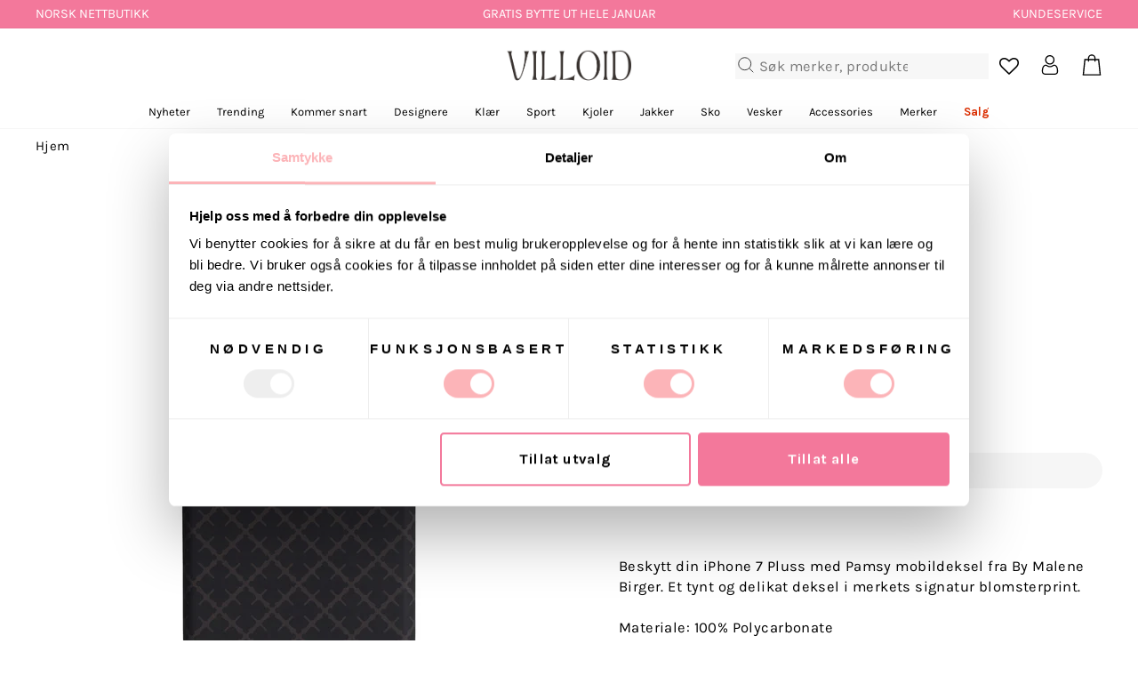

--- FILE ---
content_type: text/html; charset=utf-8
request_url: https://villoid.no/products/pamsy-7-pluss-dark-chocolate
body_size: 103636
content:















<!doctype html>
<html class="no-js" lang="nb" dir="ltr">
  <head>
    <link rel="preconnect" href="https://cdn.shopify.com" crossorigin>
    <link rel="preconnect" href="https://fonts.googleapis.com">
    <link rel="preconnect" href="https://fonts.gstatic.com" crossorigin>
    <link rel="preconnect" href="https://swymstore-v3pro-01.swymrelay.com">
    <link rel="preconnect" href="https://swymv3pro-01.azureedge.net">
    <link rel="dns-prefetch" href="https://productreviews.shopifycdn.com">
    <link rel="dns-prefetch" href="https://ajax.googleapis.com">
    <link rel="preconnect dns-prefetch" href="https://api.config-security.com/" crossorigin>
    <link rel="preconnect dns-prefetch" href="https://conf.config-security.com/" crossorigin>
    <link rel="preconnect dns-prefetch" href="https://whale.camera/" crossorigin>
    <link rel="preconnect dns-prefetch" href="https://triplewhale-pixel.web.app/" crossorigin>
    <link rel="canonical" href="https://villoid.no/products/pamsy-7-pluss-dark-chocolate"><meta charset="utf-8">
    <meta name="google-site-verification" content="Uv0zTrMq1yDiHxGDzNAMvjPhcpxH6HCkcrHi2iTlbRs">
    <meta name="google-site-verification" content="-9N0elMuKMMB41LTeiWPdwC08l1rpR3v691xCpFcChE">
    <meta http-equiv="X-UA-Compatible" content="IE=edge,chrome=1">
    <meta name="viewport" content="width=device-width,initial-scale=1">
    <meta name="theme-color" content="#111111"><title>By Malene Birger - Tilbehør - Pamsy 7 Pluss - Dark Chocolate - Villoid</title>
<meta property="og:site_name" content="VILLOID">
  <meta property="og:url" content="https://villoid.no/products/pamsy-7-pluss-dark-chocolate">
  <meta property="og:title" content="Pamsy 7 Pluss - Dark Chocolate">
  <meta property="og:type" content="product">
  <meta property="og:description" content="Beskytt din iPhone 7 Pluss med Pamsy mobildeksel fra By Malene Birger. Et tynt og delikat deksel i merkets signatur blomsterprint. Materiale: 100% Polycarbonate"><meta property="og:image" content="http://villoid.no/cdn/shop/products/vtTLS1SeTFexqymDyyrU_Q68967005_147.jpg?v=1597662672">
    <meta property="og:image:secure_url" content="https://villoid.no/cdn/shop/products/vtTLS1SeTFexqymDyyrU_Q68967005_147.jpg?v=1597662672">
    <meta property="og:image:width" content="1536">
    <meta property="og:image:height" content="1536"><meta name="twitter:site" content="@">
  <meta name="twitter:card" content="summary_large_image">
  <meta name="twitter:title" content="Pamsy 7 Pluss - Dark Chocolate">
  <meta name="twitter:description" content="Beskytt din iPhone 7 Pluss med Pamsy mobildeksel fra By Malene Birger. Et tynt og delikat deksel i merkets signatur blomsterprint. Materiale: 100% Polycarbonate">
<meta name="description" content="Beskytt din iPhone 7 Pluss med Pamsy mobildeksel fra By Malene Birger. Et tynt og delikat deksel i merkets signatur blomsterprint. Materiale: 100% Polycarbonate"><link rel="shortcut icon" href="//villoid.no/cdn/shop/files/villoid_favicon_theme_redesign_1_32x32.png?v=1686583785" type="image/png">

<link href="//villoid.no/cdn/shop/t/36/assets/fonts.css?v=37717345570520593461683114352" rel="stylesheet" type="text/css" media="all" />
<link href="//villoid.no/cdn/shop/t/36/assets/theme.css?v=183899698119126474911768464946" rel="stylesheet" type="text/css" media="all" />
    <link href="//villoid.no/cdn/shop/t/36/assets/wishlist-prompt.css?v=129547248573172912241762252273" rel="stylesheet" type="text/css" media="all" />
<style data-shopify>:root {
    --typeHeaderPrimary: Karla;
    --typeHeaderFallback: sans-serif;
    --typeHeaderSize: 33px;
    --typeHeaderWeight: 400;
    --typeHeaderLineHeight: 1;
    --typeHeaderSpacing: 0.0em;

    --typeBasePrimary:Karla;
    --typeBaseFallback:sans-serif;
    --typeBaseSize: 18px;
    --typeBaseWeight: 400;
    --typeBaseSpacing: 0.025em;
    --typeBaseLineHeight: 1.4;

    --typeCollectionTitle: 20px;

    --iconWeight: 2px;
    --iconLinecaps: miter;

    
      --buttonRadius: 0px;
    

    --colorGridOverlayOpacity: 0.0;
  }

  .placeholder-content {
    background-image: linear-gradient(100deg, #ffffff 40%, #f7f7f7 63%, #ffffff 79%);
  }</style><script>
      window.dataLayer = window.dataLayer || [];
    </script>
    <!-- Google Tag Manager -->
    <script>
      (function (w, d, s, l, i) {
        w[l] = w[l] || [];
        w[l].push({ 'gtm.start': new Date().getTime(), event: 'gtm.js' });
        var f = d.getElementsByTagName(s)[0],
          j = d.createElement(s),
          dl = l != 'dataLayer' ? '&l=' + l : '';
        j.defer = true;
        j.src = 'https://www.googletagmanager.com/gtm.js?id=' + i + dl;
        f.parentNode.insertBefore(j, f);
      })(window, document, 'script', 'dataLayer', 'GTM-MHF56Q9');
    </script>
    <!-- End Google Tag Manager -->
    <script>
    document.documentElement.className = document.documentElement.className.replace('no-js', 'js');

    window.theme = window.theme || {};
    theme.routes = {
      home: "/",
      cart: "/cart.js",
      cartPage: "/cart",
      cartAdd: "/cart/add.js",
      cartChange: "/cart/change.js",
      search: "/search",
      predictive_url: "/search/suggest"
    };
    theme.strings = {
      soldOut: "Utsolgt",
      unavailable: "Utsolgt",
      inStockLabel: "På lager",
      oneStockLabel: "Kun [count] igjen",
      otherStockLabel: "Kun [count] igjen",
      willNotShipUntil: "",
      willBeInStockAfter: "",
      waitingForStock: "",
      savePrice: "-[saved_amount]",
      cartEmpty: "Du har ingen produkter i handlekurven",
      cartTermsConfirmation: "Du må godta vilkårene for salg for å sjekke ut",
      searchCollections: "",
      searchPages: "",
      searchArticles: "",
      productFrom: "Fra ",
      maxQuantity: ""
    };
    theme.settings = {
      cartType: "drawer",
      isCustomerTemplate: false,
      moneyFormat: "{{amount_no_decimals}} kr",
      saveType: "percent",
      productImageSize: "natural",
      productImageCover: false,
      predictiveSearch: true,
      predictiveSearchType: "product,article,page,collection",
      predictiveSearchVendor: false,
      predictiveSearchPrice: false,
      quickView: false,
      themeName: 'Impulse',
      themeVersion: "7.2.0"
    };
    theme.BADGE_OVERRIDES = {};
    try {
      
      const badgeOverridesList = [
        { tag: "TechTag_7", field: "label", value: "JANUARSALG" },
        { tag: "TechTag_7", field: "backgroundColor", value: "#b50b11" },
        { tag: "TechTag_7", field: "textColor", value: "White" },
        { tag: "TechTag_7", field: "link", value: "https:\/\/villoid.no\/collections\/januarsalg" },
      ];
      theme.BADGE_OVERRIDES = badgeOverridesList.reduce((acc, item) => {
        if (!item || !item.tag || !item.field) return acc;
        acc[item.tag] = acc[item.tag] || {};
        acc[item.tag][item.field] = item.value;
        return acc;
      }, {});
    } catch (e) {
      console.error('Error parsing badge overrides:', e);
    }
    theme.getBadgeOverrideValue = (tag, field) => {
      if (!tag || !field || !theme.BADGE_OVERRIDES) return;
      const tagOverrides = theme.BADGE_OVERRIDES[tag];
      if (!tagOverrides) return;
      return tagOverrides[field];
    };
    window._learnq = window._learnq || [];
    window.gaSentDefaultConsent = false;
    function gtag() {
      if (arguments[0] === "consent" && arguments[1] === "default") { // only first "consent", "default" should be put on dataLayer
        console.log(`[gtag] intercepted gtag, will modify payload before`, JSON.stringify(arguments, false, '\t'));
        if (window.gaSentDefaultConsent) {
          console.log(`[gtag] already defaulted, skipping`);
          return;
        }
        window.gaSentDefaultConsent = true;
        arguments[2] = {
          ad_storage: "denied",
          ad_user_data: "denied",
          ad_personalization: "denied",
          analytics_storage: "denied",
          functionality_storage: "granted",
          personalization_storage: "granted",
          security_storage: "granted",
          // wait_for_update: "20000"
        }
        console.log(`[gtag] intercepted gtag, modified payload after`, JSON.stringify(arguments, false, '\t'));
        dataLayer.push(arguments);
        return;
      }
      dataLayer.push(arguments);
    }
    gtag('js', new Date());
    gtag('config', 'UA-88347427-5', {
      'link_attribution': true,
      'optimize_id':  'GTM-KKW4B6R'
    });
    gtag('config', 'AW-805833679');
    function updateConsentFromCookiebot() {
      var c = window.Cookiebot && window.Cookiebot.consent;
      if (!c) return;
      var updatedConsentPayload = {
        analytics_storage: c.statistics ? 'granted' : 'denied',
        ad_storage: c.marketing ? 'granted' : 'denied',
        ad_user_data: c.marketing ? 'granted' : 'denied',
        ad_personalization: c.marketing ? 'granted' : 'denied',
        functionality_storage: c.preferences ? 'granted' : 'denied',
        security_storage: 'granted'
      };
      console.log(`[updateConsentFromCookiebot]`, {
        updatedConsentPayload,
        cookiebotConsent: c,
      })
      gtag('consent', 'update', updatedConsentPayload);
    }
    window.addEventListener('CookiebotOnConsentReady', updateConsentFromCookiebot);
    window.addEventListener('CookiebotOnAccept', updateConsentFromCookiebot);
    window.addEventListener('CookiebotOnDecline', updateConsentFromCookiebot);
    window.addEventListener('CookiebotOnUpdate', updateConsentFromCookiebot);

    var enableBlocking = false;

    function implementLoadRecommendations(value) {
      enableBlocking = (value === '1');
    }

    gtag('event', 'optimize.callback', {
      name: 'abUNdOTNQai8IFUiSF9tJg',
      callback: implementLoadRecommendations
    });

    var googleListPositions = {};
    var sendException = function(message) { console.log('Exception: ' + message); gtag('event', 'exception', { 'description': message }); };
    // window.onerror = function(message, source, lineno) { try { sendException('JSError: ' + message + ' ' + source + '@' + lineno); } catch(e) { } };

    var oldInsertBefore = Node.prototype.insertBefore;

    Node.prototype.insertBefore = function(...args) {
      if (args[0].nodeName === 'SCRIPT') {
        if (enableBlocking && args[0].src.indexOf('loopclub.io') !== -1) { return; }

        if (args[0].src.indexOf('backinstock.org') !== -1) {
          args[0].async = false;
        }
        console.log(args[0]);
      }

      return oldInsertBefore.bind(this)(...args);
    };
    </script>

    
  <script>window.performance && window.performance.mark && window.performance.mark('shopify.content_for_header.start');</script><meta id="shopify-digital-wallet" name="shopify-digital-wallet" content="/15138164/digital_wallets/dialog">
<link rel="alternate" type="application/json+oembed" href="https://villoid.no/products/pamsy-7-pluss-dark-chocolate.oembed">
<script async="async" src="/checkouts/internal/preloads.js?locale=nb-NO"></script>
<script id="shopify-features" type="application/json">{"accessToken":"a5cca3eb1de92ba80578d0594dac3991","betas":["rich-media-storefront-analytics"],"domain":"villoid.no","predictiveSearch":true,"shopId":15138164,"locale":"nb"}</script>
<script>var Shopify = Shopify || {};
Shopify.shop = "villoid.myshopify.com";
Shopify.locale = "nb";
Shopify.currency = {"active":"NOK","rate":"1.0"};
Shopify.country = "NO";
Shopify.theme = {"name":"shopify-theme-2023","id":132071293125,"schema_name":"Impulse","schema_version":"7.2.0","theme_store_id":857,"role":"main"};
Shopify.theme.handle = "null";
Shopify.theme.style = {"id":null,"handle":null};
Shopify.cdnHost = "villoid.no/cdn";
Shopify.routes = Shopify.routes || {};
Shopify.routes.root = "/";</script>
<script type="module">!function(o){(o.Shopify=o.Shopify||{}).modules=!0}(window);</script>
<script>!function(o){function n(){var o=[];function n(){o.push(Array.prototype.slice.apply(arguments))}return n.q=o,n}var t=o.Shopify=o.Shopify||{};t.loadFeatures=n(),t.autoloadFeatures=n()}(window);</script>
<script id="shop-js-analytics" type="application/json">{"pageType":"product"}</script>
<script defer="defer" async type="module" src="//villoid.no/cdn/shopifycloud/shop-js/modules/v2/client.init-shop-cart-sync_Ck1zgi6O.nb.esm.js"></script>
<script defer="defer" async type="module" src="//villoid.no/cdn/shopifycloud/shop-js/modules/v2/chunk.common_rE7lmuZt.esm.js"></script>
<script type="module">
  await import("//villoid.no/cdn/shopifycloud/shop-js/modules/v2/client.init-shop-cart-sync_Ck1zgi6O.nb.esm.js");
await import("//villoid.no/cdn/shopifycloud/shop-js/modules/v2/chunk.common_rE7lmuZt.esm.js");

  window.Shopify.SignInWithShop?.initShopCartSync?.({"fedCMEnabled":true,"windoidEnabled":true});

</script>
<script>(function() {
  var isLoaded = false;
  function asyncLoad() {
    if (isLoaded) return;
    isLoaded = true;
    var urls = ["https:\/\/tabs.stationmade.com\/registered-scripts\/tabs-by-station.js?shop=villoid.myshopify.com","https:\/\/size-charts-relentless.herokuapp.com\/js\/size-charts-relentless.js?shop=villoid.myshopify.com","https:\/\/na.shgcdn3.com\/collector.js?shop=villoid.myshopify.com","https:\/\/cdn.nfcube.com\/instafeed-09f689b8179b509c9689e853a7b38d6b.js?shop=villoid.myshopify.com","https:\/\/s3.eu-west-1.amazonaws.com\/production-klarna-il-shopify-osm\/a6c5e37d3b587ca7438f15aa90b429b47085a035\/villoid.myshopify.com-1708618836848.js?shop=villoid.myshopify.com","https:\/\/api.cognitionhub.no\/static\/villoid.js?shop=villoid.myshopify.com","https:\/\/connect.nosto.com\/include\/script\/shopify-15138164.js?shop=villoid.myshopify.com","\/\/cdn.shopify.com\/proxy\/0475efa66540d6503dd087d377dcd1a7a0be99e61bd68475ee7563fa1b038c70\/cdn.eu.amplitude.com\/script\/53396b10e862677a232c07f85855a79e.js?library=shopify\u0026shop=villoid.myshopify.com\u0026sp-cache-control=cHVibGljLCBtYXgtYWdlPTkwMA","\/\/cdn.shopify.com\/proxy\/e5594d2ea75d0f82a985f179f8b1c99520e2b633ab5f3d9fd0bf88a666a00c28\/widget.cdn.sprii.io\/widget-2052343428336998.js?ver=1761569116394\u0026shop=villoid.myshopify.com\u0026sp-cache-control=cHVibGljLCBtYXgtYWdlPTkwMA","\/\/backinstock.useamp.com\/widget\/12457_1767153927.js?category=bis\u0026v=6\u0026shop=villoid.myshopify.com"];
    for (var i = 0; i < urls.length; i++) {
      var s = document.createElement('script');
      s.type = 'text/javascript';
      s.async = true;
      s.src = urls[i];
      var x = document.getElementsByTagName('script')[0];
      x.parentNode.insertBefore(s, x);
    }
  };
  if(window.attachEvent) {
    window.attachEvent('onload', asyncLoad);
  } else {
    window.addEventListener('load', asyncLoad, false);
  }
})();</script>
<script id="__st">var __st={"a":15138164,"offset":3600,"reqid":"6a6e4415-ded7-4742-a7a6-abd92b417f22-1768598839","pageurl":"villoid.no\/products\/pamsy-7-pluss-dark-chocolate","u":"dc0eb9909b74","p":"product","rtyp":"product","rid":4776133918829};</script>
<script>window.ShopifyPaypalV4VisibilityTracking = true;</script>
<script id="captcha-bootstrap">!function(){'use strict';const t='contact',e='account',n='new_comment',o=[[t,t],['blogs',n],['comments',n],[t,'customer']],c=[[e,'customer_login'],[e,'guest_login'],[e,'recover_customer_password'],[e,'create_customer']],r=t=>t.map((([t,e])=>`form[action*='/${t}']:not([data-nocaptcha='true']) input[name='form_type'][value='${e}']`)).join(','),a=t=>()=>t?[...document.querySelectorAll(t)].map((t=>t.form)):[];function s(){const t=[...o],e=r(t);return a(e)}const i='password',u='form_key',d=['recaptcha-v3-token','g-recaptcha-response','h-captcha-response',i],f=()=>{try{return window.sessionStorage}catch{return}},m='__shopify_v',_=t=>t.elements[u];function p(t,e,n=!1){try{const o=window.sessionStorage,c=JSON.parse(o.getItem(e)),{data:r}=function(t){const{data:e,action:n}=t;return t[m]||n?{data:e,action:n}:{data:t,action:n}}(c);for(const[e,n]of Object.entries(r))t.elements[e]&&(t.elements[e].value=n);n&&o.removeItem(e)}catch(o){console.error('form repopulation failed',{error:o})}}const l='form_type',E='cptcha';function T(t){t.dataset[E]=!0}const w=window,h=w.document,L='Shopify',v='ce_forms',y='captcha';let A=!1;((t,e)=>{const n=(g='f06e6c50-85a8-45c8-87d0-21a2b65856fe',I='https://cdn.shopify.com/shopifycloud/storefront-forms-hcaptcha/ce_storefront_forms_captcha_hcaptcha.v1.5.2.iife.js',D={infoText:'Beskyttet av hCaptcha',privacyText:'Personvern',termsText:'Vilkår'},(t,e,n)=>{const o=w[L][v],c=o.bindForm;if(c)return c(t,g,e,D).then(n);var r;o.q.push([[t,g,e,D],n]),r=I,A||(h.body.append(Object.assign(h.createElement('script'),{id:'captcha-provider',async:!0,src:r})),A=!0)});var g,I,D;w[L]=w[L]||{},w[L][v]=w[L][v]||{},w[L][v].q=[],w[L][y]=w[L][y]||{},w[L][y].protect=function(t,e){n(t,void 0,e),T(t)},Object.freeze(w[L][y]),function(t,e,n,w,h,L){const[v,y,A,g]=function(t,e,n){const i=e?o:[],u=t?c:[],d=[...i,...u],f=r(d),m=r(i),_=r(d.filter((([t,e])=>n.includes(e))));return[a(f),a(m),a(_),s()]}(w,h,L),I=t=>{const e=t.target;return e instanceof HTMLFormElement?e:e&&e.form},D=t=>v().includes(t);t.addEventListener('submit',(t=>{const e=I(t);if(!e)return;const n=D(e)&&!e.dataset.hcaptchaBound&&!e.dataset.recaptchaBound,o=_(e),c=g().includes(e)&&(!o||!o.value);(n||c)&&t.preventDefault(),c&&!n&&(function(t){try{if(!f())return;!function(t){const e=f();if(!e)return;const n=_(t);if(!n)return;const o=n.value;o&&e.removeItem(o)}(t);const e=Array.from(Array(32),(()=>Math.random().toString(36)[2])).join('');!function(t,e){_(t)||t.append(Object.assign(document.createElement('input'),{type:'hidden',name:u})),t.elements[u].value=e}(t,e),function(t,e){const n=f();if(!n)return;const o=[...t.querySelectorAll(`input[type='${i}']`)].map((({name:t})=>t)),c=[...d,...o],r={};for(const[a,s]of new FormData(t).entries())c.includes(a)||(r[a]=s);n.setItem(e,JSON.stringify({[m]:1,action:t.action,data:r}))}(t,e)}catch(e){console.error('failed to persist form',e)}}(e),e.submit())}));const S=(t,e)=>{t&&!t.dataset[E]&&(n(t,e.some((e=>e===t))),T(t))};for(const o of['focusin','change'])t.addEventListener(o,(t=>{const e=I(t);D(e)&&S(e,y())}));const B=e.get('form_key'),M=e.get(l),P=B&&M;t.addEventListener('DOMContentLoaded',(()=>{const t=y();if(P)for(const e of t)e.elements[l].value===M&&p(e,B);[...new Set([...A(),...v().filter((t=>'true'===t.dataset.shopifyCaptcha))])].forEach((e=>S(e,t)))}))}(h,new URLSearchParams(w.location.search),n,t,e,['guest_login'])})(!0,!0)}();</script>
<script integrity="sha256-4kQ18oKyAcykRKYeNunJcIwy7WH5gtpwJnB7kiuLZ1E=" data-source-attribution="shopify.loadfeatures" defer="defer" src="//villoid.no/cdn/shopifycloud/storefront/assets/storefront/load_feature-a0a9edcb.js" crossorigin="anonymous"></script>
<script data-source-attribution="shopify.dynamic_checkout.dynamic.init">var Shopify=Shopify||{};Shopify.PaymentButton=Shopify.PaymentButton||{isStorefrontPortableWallets:!0,init:function(){window.Shopify.PaymentButton.init=function(){};var t=document.createElement("script");t.src="https://villoid.no/cdn/shopifycloud/portable-wallets/latest/portable-wallets.nb.js",t.type="module",document.head.appendChild(t)}};
</script>
<script data-source-attribution="shopify.dynamic_checkout.buyer_consent">
  function portableWalletsHideBuyerConsent(e){var t=document.getElementById("shopify-buyer-consent"),n=document.getElementById("shopify-subscription-policy-button");t&&n&&(t.classList.add("hidden"),t.setAttribute("aria-hidden","true"),n.removeEventListener("click",e))}function portableWalletsShowBuyerConsent(e){var t=document.getElementById("shopify-buyer-consent"),n=document.getElementById("shopify-subscription-policy-button");t&&n&&(t.classList.remove("hidden"),t.removeAttribute("aria-hidden"),n.addEventListener("click",e))}window.Shopify?.PaymentButton&&(window.Shopify.PaymentButton.hideBuyerConsent=portableWalletsHideBuyerConsent,window.Shopify.PaymentButton.showBuyerConsent=portableWalletsShowBuyerConsent);
</script>
<script>
  function portableWalletsCleanup(e){e&&e.src&&console.error("Failed to load portable wallets script "+e.src);var t=document.querySelectorAll("shopify-accelerated-checkout .shopify-payment-button__skeleton, shopify-accelerated-checkout-cart .wallet-cart-button__skeleton"),e=document.getElementById("shopify-buyer-consent");for(let e=0;e<t.length;e++)t[e].remove();e&&e.remove()}function portableWalletsNotLoadedAsModule(e){e instanceof ErrorEvent&&"string"==typeof e.message&&e.message.includes("import.meta")&&"string"==typeof e.filename&&e.filename.includes("portable-wallets")&&(window.removeEventListener("error",portableWalletsNotLoadedAsModule),window.Shopify.PaymentButton.failedToLoad=e,"loading"===document.readyState?document.addEventListener("DOMContentLoaded",window.Shopify.PaymentButton.init):window.Shopify.PaymentButton.init())}window.addEventListener("error",portableWalletsNotLoadedAsModule);
</script>

<script type="module" src="https://villoid.no/cdn/shopifycloud/portable-wallets/latest/portable-wallets.nb.js" onError="portableWalletsCleanup(this)" crossorigin="anonymous"></script>
<script nomodule>
  document.addEventListener("DOMContentLoaded", portableWalletsCleanup);
</script>

<link id="shopify-accelerated-checkout-styles" rel="stylesheet" media="screen" href="https://villoid.no/cdn/shopifycloud/portable-wallets/latest/accelerated-checkout-backwards-compat.css" crossorigin="anonymous">
<style id="shopify-accelerated-checkout-cart">
        #shopify-buyer-consent {
  margin-top: 1em;
  display: inline-block;
  width: 100%;
}

#shopify-buyer-consent.hidden {
  display: none;
}

#shopify-subscription-policy-button {
  background: none;
  border: none;
  padding: 0;
  text-decoration: underline;
  font-size: inherit;
  cursor: pointer;
}

#shopify-subscription-policy-button::before {
  box-shadow: none;
}

      </style>

<script>window.performance && window.performance.mark && window.performance.mark('shopify.content_for_header.end');</script>
  





  <script type="text/javascript">
    
      window.__shgMoneyFormat = window.__shgMoneyFormat || {"NOK":{"currency":"NOK","currency_symbol":"kr","currency_symbol_location":"right","decimal_places":0,"decimal_separator":".","thousands_separator":","},"SEK":{"currency":"SEK","currency_symbol":"kr","currency_symbol_location":"right","decimal_places":0,"decimal_separator":".","thousands_separator":","}};
    
    window.__shgCurrentCurrencyCode = window.__shgCurrentCurrencyCode || {
      currency: "NOK",
      currency_symbol: "kr",
      decimal_separator: ".",
      thousands_separator: ",",
      decimal_places: 2,
      currency_symbol_location: "left"
    };
  </script>




    <script src="//villoid.no/cdn/shop/t/36/assets/vendor-scripts-v11.js" defer="defer"></script>
    <script src="//villoid.no/cdn/shop/t/36/assets/theme.js?v=134842417809445335721768464946" defer="defer"></script>
    <script src="//villoid.no/cdn/shop/t/36/assets/events.js?v=111687066836083784441768464946" defer="defer"></script>
    <script>
      window.Shopify = window.Shopify || {};
      window.Shopify.customer = {
        id: null
      };
    </script>
    <script src="//villoid.no/cdn/shop/t/36/assets/nimstrata.js?v=6373778687989200561768464946" defer="defer"></script><link rel="stylesheet" href="//villoid.no/cdn/shop/t/36/assets/country-flags.css">

    

<script type="text/javascript">
  
    window.SHG_CUSTOMER = null;
  
</script>







    
    <script>
      window.hrq = window.hrq || [];
      hrq.push(['init', {}]);
    </script>
  <!-- BEGIN app block: shopify://apps/klaviyo-email-marketing-sms/blocks/klaviyo-onsite-embed/2632fe16-c075-4321-a88b-50b567f42507 -->












  <script async src="https://static.klaviyo.com/onsite/js/JCKw7p/klaviyo.js?company_id=JCKw7p"></script>
  <script>!function(){if(!window.klaviyo){window._klOnsite=window._klOnsite||[];try{window.klaviyo=new Proxy({},{get:function(n,i){return"push"===i?function(){var n;(n=window._klOnsite).push.apply(n,arguments)}:function(){for(var n=arguments.length,o=new Array(n),w=0;w<n;w++)o[w]=arguments[w];var t="function"==typeof o[o.length-1]?o.pop():void 0,e=new Promise((function(n){window._klOnsite.push([i].concat(o,[function(i){t&&t(i),n(i)}]))}));return e}}})}catch(n){window.klaviyo=window.klaviyo||[],window.klaviyo.push=function(){var n;(n=window._klOnsite).push.apply(n,arguments)}}}}();</script>

  
    <script id="viewed_product">
      if (item == null) {
        var _learnq = _learnq || [];

        var MetafieldReviews = null
        var MetafieldYotpoRating = null
        var MetafieldYotpoCount = null
        var MetafieldLooxRating = null
        var MetafieldLooxCount = null
        var okendoProduct = null
        var okendoProductReviewCount = null
        var okendoProductReviewAverageValue = null
        try {
          // The following fields are used for Customer Hub recently viewed in order to add reviews.
          // This information is not part of __kla_viewed. Instead, it is part of __kla_viewed_reviewed_items
          MetafieldReviews = {};
          MetafieldYotpoRating = null
          MetafieldYotpoCount = null
          MetafieldLooxRating = null
          MetafieldLooxCount = null

          okendoProduct = null
          // If the okendo metafield is not legacy, it will error, which then requires the new json formatted data
          if (okendoProduct && 'error' in okendoProduct) {
            okendoProduct = null
          }
          okendoProductReviewCount = okendoProduct ? okendoProduct.reviewCount : null
          okendoProductReviewAverageValue = okendoProduct ? okendoProduct.reviewAverageValue : null
        } catch (error) {
          console.error('Error in Klaviyo onsite reviews tracking:', error);
        }

        var item = {
          Name: "Pamsy 7 Pluss - Dark Chocolate",
          ProductID: 4776133918829,
          Categories: ["ABANDONED CART FLOW - SELECTION","Accessories","ALL","By Malene Birger","Desember must-haves 2025","Designere","Designere - Nyheter","Designere - Tilbehør","Fullpris - Riktig","Gave fra Synnøve og Vanessa","Herre - Accessories","Julebordsesong med Janka","Klaviyo (Ekskl. Vintage) (DO NOT DELETE)","La deg inspirere","Morsdagsgaver","Rabattkoder for familie\/venner","Skandinaviske merker","Tilbehør","Trending: Burgunder \u0026 Brunt"],
          ImageURL: "https://villoid.no/cdn/shop/products/vtTLS1SeTFexqymDyyrU_Q68967005_147_grande.jpg?v=1597662672",
          URL: "https://villoid.no/products/pamsy-7-pluss-dark-chocolate",
          Brand: "By Malene Birger",
          Price: "299 kr",
          Value: "299",
          CompareAtPrice: "299 kr"
        };
        _learnq.push(['track', 'Viewed Product', item]);
        _learnq.push(['trackViewedItem', {
          Title: item.Name,
          ItemId: item.ProductID,
          Categories: item.Categories,
          ImageUrl: item.ImageURL,
          Url: item.URL,
          Metadata: {
            Brand: item.Brand,
            Price: item.Price,
            Value: item.Value,
            CompareAtPrice: item.CompareAtPrice
          },
          metafields:{
            reviews: MetafieldReviews,
            yotpo:{
              rating: MetafieldYotpoRating,
              count: MetafieldYotpoCount,
            },
            loox:{
              rating: MetafieldLooxRating,
              count: MetafieldLooxCount,
            },
            okendo: {
              rating: okendoProductReviewAverageValue,
              count: okendoProductReviewCount,
            }
          }
        }]);
      }
    </script>
  




  <script>
    window.klaviyoReviewsProductDesignMode = false
  </script>







<!-- END app block --><!-- BEGIN app block: shopify://apps/yotpo-product-reviews/blocks/settings/eb7dfd7d-db44-4334-bc49-c893b51b36cf -->


  <script type="text/javascript" src="https://cdn-widgetsrepository.yotpo.com/v1/loader/kXM3SKq4hrKxNNOaYMpSLnX1F2uPNNZFTktJwTJB?languageCode=nb" async></script>



  
<!-- END app block --><!-- BEGIN app block: shopify://apps/abconvert/blocks/app-embed-shipping/5c6be9a4-14ad-4ad6-a0b5-a41137ce4ddf -->
<!-- END app block --><!-- BEGIN app block: shopify://apps/lookfy-gallery/blocks/app-embed/596af5f6-9933-4730-95c2-f7d8d52a0c3e --><!-- BEGIN app snippet: javascript -->
<script type="text/javascript">
window.lfPageType??="product";
window.lfPageId??="4776133918829";
window.lfHandle??="products/pamsy-7-pluss-dark-chocolate";
window.lfShopID??="15138164";
window.lfShopUrl??="https://villoid.no";
window.lfIsoCode??="nb";
window.lfCountry??="nb";
window.lfLanguages??=[{"shop_locale":{"locale":"nb","enabled":true,"primary":true,"published":true}}];
window.lfCurrencyFormat??="{{amount_no_decimals}} NOK";
window.lfMoneyFormat??="{{amount_no_decimals}} kr";
window.lfCartAdd??="/cart/add";
window.lfCartUrl??="/cart";
window.lfShopLang??={"sold_out":"Få varsel når tilbake på lager","add_to_cart":"Legg i handlekurv","choose_options":"Velg størrelse","add_all_to_cart":"Legg alt i handlekurv"};
window.lfShopTrans??=null;
window.lfCustomJs??=null;
window.lfCustomCss??=".kt-vertical-2 .hotspot-item-detail-inner:after{display: none;}.kt-vertical-2 .hotspot-item-detail-inner{padding-right: 0;}.section-header{display: none;}";
window.lfPopupCss??=null;
window.lfTooltipPosition??="normal";
window.lfPlan??="starter";
window.lfPlanDev??="";
window.lfHeading??=null;
window.lfStlFont??=null;
window.lfLibs??={};
</script><style data-shopify>


</style><!-- END app snippet -->
<!-- END app block --><script src="https://cdn.shopify.com/extensions/019bbf7b-951b-7ddd-9a47-a2bfef1d57de/v1.8.1/assets/shipping-script.js" type="text/javascript" defer="defer"></script>
<script src="https://cdn.shopify.com/extensions/019ba321-9acf-7914-ad65-b100abe76b71/lookfy-lookbook-gallery-762/assets/lookfy.js" type="text/javascript" defer="defer"></script>
<link href="https://cdn.shopify.com/extensions/019ba321-9acf-7914-ad65-b100abe76b71/lookfy-lookbook-gallery-762/assets/lookfy.css" rel="stylesheet" type="text/css" media="all">
<script src="https://cdn.shopify.com/extensions/6da6ffdd-cf2b-4a18-80e5-578ff81399ca/klarna-on-site-messaging-33/assets/index.js" type="text/javascript" defer="defer"></script>
<script src="https://cdn.shopify.com/extensions/019ba25f-3f0c-753c-b178-f52f3fda4dbd/nosto-personalization-188/assets/market-init.js" type="text/javascript" defer="defer"></script>
<link href="https://monorail-edge.shopifysvc.com" rel="dns-prefetch">
<script>(function(){if ("sendBeacon" in navigator && "performance" in window) {try {var session_token_from_headers = performance.getEntriesByType('navigation')[0].serverTiming.find(x => x.name == '_s').description;} catch {var session_token_from_headers = undefined;}var session_cookie_matches = document.cookie.match(/_shopify_s=([^;]*)/);var session_token_from_cookie = session_cookie_matches && session_cookie_matches.length === 2 ? session_cookie_matches[1] : "";var session_token = session_token_from_headers || session_token_from_cookie || "";function handle_abandonment_event(e) {var entries = performance.getEntries().filter(function(entry) {return /monorail-edge.shopifysvc.com/.test(entry.name);});if (!window.abandonment_tracked && entries.length === 0) {window.abandonment_tracked = true;var currentMs = Date.now();var navigation_start = performance.timing.navigationStart;var payload = {shop_id: 15138164,url: window.location.href,navigation_start,duration: currentMs - navigation_start,session_token,page_type: "product"};window.navigator.sendBeacon("https://monorail-edge.shopifysvc.com/v1/produce", JSON.stringify({schema_id: "online_store_buyer_site_abandonment/1.1",payload: payload,metadata: {event_created_at_ms: currentMs,event_sent_at_ms: currentMs}}));}}window.addEventListener('pagehide', handle_abandonment_event);}}());</script>
<script id="web-pixels-manager-setup">(function e(e,d,r,n,o){if(void 0===o&&(o={}),!Boolean(null===(a=null===(i=window.Shopify)||void 0===i?void 0:i.analytics)||void 0===a?void 0:a.replayQueue)){var i,a;window.Shopify=window.Shopify||{};var t=window.Shopify;t.analytics=t.analytics||{};var s=t.analytics;s.replayQueue=[],s.publish=function(e,d,r){return s.replayQueue.push([e,d,r]),!0};try{self.performance.mark("wpm:start")}catch(e){}var l=function(){var e={modern:/Edge?\/(1{2}[4-9]|1[2-9]\d|[2-9]\d{2}|\d{4,})\.\d+(\.\d+|)|Firefox\/(1{2}[4-9]|1[2-9]\d|[2-9]\d{2}|\d{4,})\.\d+(\.\d+|)|Chrom(ium|e)\/(9{2}|\d{3,})\.\d+(\.\d+|)|(Maci|X1{2}).+ Version\/(15\.\d+|(1[6-9]|[2-9]\d|\d{3,})\.\d+)([,.]\d+|)( \(\w+\)|)( Mobile\/\w+|) Safari\/|Chrome.+OPR\/(9{2}|\d{3,})\.\d+\.\d+|(CPU[ +]OS|iPhone[ +]OS|CPU[ +]iPhone|CPU IPhone OS|CPU iPad OS)[ +]+(15[._]\d+|(1[6-9]|[2-9]\d|\d{3,})[._]\d+)([._]\d+|)|Android:?[ /-](13[3-9]|1[4-9]\d|[2-9]\d{2}|\d{4,})(\.\d+|)(\.\d+|)|Android.+Firefox\/(13[5-9]|1[4-9]\d|[2-9]\d{2}|\d{4,})\.\d+(\.\d+|)|Android.+Chrom(ium|e)\/(13[3-9]|1[4-9]\d|[2-9]\d{2}|\d{4,})\.\d+(\.\d+|)|SamsungBrowser\/([2-9]\d|\d{3,})\.\d+/,legacy:/Edge?\/(1[6-9]|[2-9]\d|\d{3,})\.\d+(\.\d+|)|Firefox\/(5[4-9]|[6-9]\d|\d{3,})\.\d+(\.\d+|)|Chrom(ium|e)\/(5[1-9]|[6-9]\d|\d{3,})\.\d+(\.\d+|)([\d.]+$|.*Safari\/(?![\d.]+ Edge\/[\d.]+$))|(Maci|X1{2}).+ Version\/(10\.\d+|(1[1-9]|[2-9]\d|\d{3,})\.\d+)([,.]\d+|)( \(\w+\)|)( Mobile\/\w+|) Safari\/|Chrome.+OPR\/(3[89]|[4-9]\d|\d{3,})\.\d+\.\d+|(CPU[ +]OS|iPhone[ +]OS|CPU[ +]iPhone|CPU IPhone OS|CPU iPad OS)[ +]+(10[._]\d+|(1[1-9]|[2-9]\d|\d{3,})[._]\d+)([._]\d+|)|Android:?[ /-](13[3-9]|1[4-9]\d|[2-9]\d{2}|\d{4,})(\.\d+|)(\.\d+|)|Mobile Safari.+OPR\/([89]\d|\d{3,})\.\d+\.\d+|Android.+Firefox\/(13[5-9]|1[4-9]\d|[2-9]\d{2}|\d{4,})\.\d+(\.\d+|)|Android.+Chrom(ium|e)\/(13[3-9]|1[4-9]\d|[2-9]\d{2}|\d{4,})\.\d+(\.\d+|)|Android.+(UC? ?Browser|UCWEB|U3)[ /]?(15\.([5-9]|\d{2,})|(1[6-9]|[2-9]\d|\d{3,})\.\d+)\.\d+|SamsungBrowser\/(5\.\d+|([6-9]|\d{2,})\.\d+)|Android.+MQ{2}Browser\/(14(\.(9|\d{2,})|)|(1[5-9]|[2-9]\d|\d{3,})(\.\d+|))(\.\d+|)|K[Aa][Ii]OS\/(3\.\d+|([4-9]|\d{2,})\.\d+)(\.\d+|)/},d=e.modern,r=e.legacy,n=navigator.userAgent;return n.match(d)?"modern":n.match(r)?"legacy":"unknown"}(),u="modern"===l?"modern":"legacy",c=(null!=n?n:{modern:"",legacy:""})[u],f=function(e){return[e.baseUrl,"/wpm","/b",e.hashVersion,"modern"===e.buildTarget?"m":"l",".js"].join("")}({baseUrl:d,hashVersion:r,buildTarget:u}),m=function(e){var d=e.version,r=e.bundleTarget,n=e.surface,o=e.pageUrl,i=e.monorailEndpoint;return{emit:function(e){var a=e.status,t=e.errorMsg,s=(new Date).getTime(),l=JSON.stringify({metadata:{event_sent_at_ms:s},events:[{schema_id:"web_pixels_manager_load/3.1",payload:{version:d,bundle_target:r,page_url:o,status:a,surface:n,error_msg:t},metadata:{event_created_at_ms:s}}]});if(!i)return console&&console.warn&&console.warn("[Web Pixels Manager] No Monorail endpoint provided, skipping logging."),!1;try{return self.navigator.sendBeacon.bind(self.navigator)(i,l)}catch(e){}var u=new XMLHttpRequest;try{return u.open("POST",i,!0),u.setRequestHeader("Content-Type","text/plain"),u.send(l),!0}catch(e){return console&&console.warn&&console.warn("[Web Pixels Manager] Got an unhandled error while logging to Monorail."),!1}}}}({version:r,bundleTarget:l,surface:e.surface,pageUrl:self.location.href,monorailEndpoint:e.monorailEndpoint});try{o.browserTarget=l,function(e){var d=e.src,r=e.async,n=void 0===r||r,o=e.onload,i=e.onerror,a=e.sri,t=e.scriptDataAttributes,s=void 0===t?{}:t,l=document.createElement("script"),u=document.querySelector("head"),c=document.querySelector("body");if(l.async=n,l.src=d,a&&(l.integrity=a,l.crossOrigin="anonymous"),s)for(var f in s)if(Object.prototype.hasOwnProperty.call(s,f))try{l.dataset[f]=s[f]}catch(e){}if(o&&l.addEventListener("load",o),i&&l.addEventListener("error",i),u)u.appendChild(l);else{if(!c)throw new Error("Did not find a head or body element to append the script");c.appendChild(l)}}({src:f,async:!0,onload:function(){if(!function(){var e,d;return Boolean(null===(d=null===(e=window.Shopify)||void 0===e?void 0:e.analytics)||void 0===d?void 0:d.initialized)}()){var d=window.webPixelsManager.init(e)||void 0;if(d){var r=window.Shopify.analytics;r.replayQueue.forEach((function(e){var r=e[0],n=e[1],o=e[2];d.publishCustomEvent(r,n,o)})),r.replayQueue=[],r.publish=d.publishCustomEvent,r.visitor=d.visitor,r.initialized=!0}}},onerror:function(){return m.emit({status:"failed",errorMsg:"".concat(f," has failed to load")})},sri:function(e){var d=/^sha384-[A-Za-z0-9+/=]+$/;return"string"==typeof e&&d.test(e)}(c)?c:"",scriptDataAttributes:o}),m.emit({status:"loading"})}catch(e){m.emit({status:"failed",errorMsg:(null==e?void 0:e.message)||"Unknown error"})}}})({shopId: 15138164,storefrontBaseUrl: "https://villoid.no",extensionsBaseUrl: "https://extensions.shopifycdn.com/cdn/shopifycloud/web-pixels-manager",monorailEndpoint: "https://monorail-edge.shopifysvc.com/unstable/produce_batch",surface: "storefront-renderer",enabledBetaFlags: ["2dca8a86"],webPixelsConfigList: [{"id":"1639645381","configuration":"{\"yotpoStoreId\":\"kXM3SKq4hrKxNNOaYMpSLnX1F2uPNNZFTktJwTJB\"}","eventPayloadVersion":"v1","runtimeContext":"STRICT","scriptVersion":"8bb37a256888599d9a3d57f0551d3859","type":"APP","apiClientId":70132,"privacyPurposes":["ANALYTICS","MARKETING","SALE_OF_DATA"],"dataSharingAdjustments":{"protectedCustomerApprovalScopes":["read_customer_address","read_customer_email","read_customer_name","read_customer_personal_data","read_customer_phone"]}},{"id":"1538949317","configuration":"{\"accountID\":\"JCKw7p\",\"webPixelConfig\":\"eyJlbmFibGVBZGRlZFRvQ2FydEV2ZW50cyI6IHRydWV9\"}","eventPayloadVersion":"v1","runtimeContext":"STRICT","scriptVersion":"524f6c1ee37bacdca7657a665bdca589","type":"APP","apiClientId":123074,"privacyPurposes":["ANALYTICS","MARKETING"],"dataSharingAdjustments":{"protectedCustomerApprovalScopes":["read_customer_address","read_customer_email","read_customer_name","read_customer_personal_data","read_customer_phone"]}},{"id":"1506541765","configuration":"{\"accountID\":\"lookfy-329a5f07-a5a2-4ebc-b1db-281b474a1271|||0\"}","eventPayloadVersion":"v1","runtimeContext":"STRICT","scriptVersion":"3c51ddc37cc35217c63ea0db5b237abd","type":"APP","apiClientId":60983508993,"privacyPurposes":["ANALYTICS","MARKETING","SALE_OF_DATA"],"dataSharingAdjustments":{"protectedCustomerApprovalScopes":["read_customer_personal_data"]}},{"id":"1161887941","configuration":"{\"accountID\":\"villoid.myshopify.com\",\"amplitudeAPIKey\":\"53396b10e862677a232c07f85855a79e\",\"serverZone\":\"EU\"}","eventPayloadVersion":"v1","runtimeContext":"STRICT","scriptVersion":"49d729a392fbb67dc91545107e0e93dc","type":"APP","apiClientId":5599249,"privacyPurposes":["ANALYTICS","MARKETING","SALE_OF_DATA"],"dataSharingAdjustments":{"protectedCustomerApprovalScopes":["read_customer_email","read_customer_personal_data"]}},{"id":"1041268933","configuration":"{\"webPixelName\":\"Judge.me\"}","eventPayloadVersion":"v1","runtimeContext":"STRICT","scriptVersion":"34ad157958823915625854214640f0bf","type":"APP","apiClientId":683015,"privacyPurposes":["ANALYTICS"],"dataSharingAdjustments":{"protectedCustomerApprovalScopes":["read_customer_email","read_customer_name","read_customer_personal_data","read_customer_phone"]}},{"id":"1020264645","configuration":"{\"shopId\":\"villoid.myshopify.com\"}","eventPayloadVersion":"v1","runtimeContext":"STRICT","scriptVersion":"674c31de9c131805829c42a983792da6","type":"APP","apiClientId":2753413,"privacyPurposes":["ANALYTICS","MARKETING","SALE_OF_DATA"],"dataSharingAdjustments":{"protectedCustomerApprovalScopes":["read_customer_address","read_customer_email","read_customer_name","read_customer_personal_data","read_customer_phone"]}},{"id":"959807685","configuration":"{\"accountID\":\"shopify-15138164\", \"endpoint\":\"https:\/\/connect.nosto.com\"}","eventPayloadVersion":"v1","runtimeContext":"STRICT","scriptVersion":"85848493c2a1c7a4bbf22728b6f9f31f","type":"APP","apiClientId":272825,"privacyPurposes":["ANALYTICS","MARKETING"],"dataSharingAdjustments":{"protectedCustomerApprovalScopes":["read_customer_personal_data"]}},{"id":"722665669","configuration":"{\"accountID\":\"DV-70643709132108285516\",\"trackerURL\":\"https:\/\/tracker.dema.ai\"}","eventPayloadVersion":"v1","runtimeContext":"STRICT","scriptVersion":"01979dd741304065d410a7fb023434b0","type":"APP","apiClientId":196897603585,"privacyPurposes":["ANALYTICS"],"dataSharingAdjustments":{"protectedCustomerApprovalScopes":["read_customer_address","read_customer_email","read_customer_name","read_customer_phone","read_customer_personal_data"]}},{"id":"591233221","configuration":"{\"config\":\"{\\\"google_tag_ids\\\":[\\\"G-7RR6KF32R9\\\",\\\"AW-805833679\\\"],\\\"target_country\\\":\\\"NO\\\",\\\"gtag_events\\\":[{\\\"type\\\":\\\"search\\\",\\\"action_label\\\":[\\\"G-7RR6KF32R9\\\",\\\"AW-805833679\\\/ycYSCMHcl4QbEM-XoIAD\\\"]},{\\\"type\\\":\\\"begin_checkout\\\",\\\"action_label\\\":[\\\"G-7RR6KF32R9\\\",\\\"AW-805833679\\\/5lCmCLXcl4QbEM-XoIAD\\\"]},{\\\"type\\\":\\\"view_item\\\",\\\"action_label\\\":[\\\"G-7RR6KF32R9\\\",\\\"AW-805833679\\\/2bvBCL7cl4QbEM-XoIAD\\\"]},{\\\"type\\\":\\\"purchase\\\",\\\"action_label\\\":[\\\"G-7RR6KF32R9\\\",\\\"AW-805833679\\\/tjeDCLLcl4QbEM-XoIAD\\\"]},{\\\"type\\\":\\\"page_view\\\",\\\"action_label\\\":[\\\"G-7RR6KF32R9\\\",\\\"AW-805833679\\\/9mMdCLvcl4QbEM-XoIAD\\\"]},{\\\"type\\\":\\\"add_payment_info\\\",\\\"action_label\\\":[\\\"G-7RR6KF32R9\\\",\\\"AW-805833679\\\/TiP0CO_ul4QbEM-XoIAD\\\"]},{\\\"type\\\":\\\"add_to_cart\\\",\\\"action_label\\\":[\\\"G-7RR6KF32R9\\\",\\\"AW-805833679\\\/G5RJCLjcl4QbEM-XoIAD\\\"]}],\\\"enable_monitoring_mode\\\":false}\"}","eventPayloadVersion":"v1","runtimeContext":"OPEN","scriptVersion":"b2a88bafab3e21179ed38636efcd8a93","type":"APP","apiClientId":1780363,"privacyPurposes":[],"dataSharingAdjustments":{"protectedCustomerApprovalScopes":["read_customer_address","read_customer_email","read_customer_name","read_customer_personal_data","read_customer_phone"]}},{"id":"545685701","configuration":"{\"swymApiEndpoint\":\"https:\/\/swymstore-v3pro-01.swymrelay.com\",\"swymTier\":\"v3pro-01\"}","eventPayloadVersion":"v1","runtimeContext":"STRICT","scriptVersion":"5b6f6917e306bc7f24523662663331c0","type":"APP","apiClientId":1350849,"privacyPurposes":["ANALYTICS","MARKETING","PREFERENCES"],"dataSharingAdjustments":{"protectedCustomerApprovalScopes":["read_customer_email","read_customer_name","read_customer_personal_data","read_customer_phone"]}},{"id":"451903685","configuration":"{\"pixelCode\":\"C9NTIDJC77U2Q7VA8JM0\"}","eventPayloadVersion":"v1","runtimeContext":"STRICT","scriptVersion":"22e92c2ad45662f435e4801458fb78cc","type":"APP","apiClientId":4383523,"privacyPurposes":["ANALYTICS","MARKETING","SALE_OF_DATA"],"dataSharingAdjustments":{"protectedCustomerApprovalScopes":["read_customer_address","read_customer_email","read_customer_name","read_customer_personal_data","read_customer_phone"]}},{"id":"318243013","configuration":"{\"shopDomain\":\"villoid.myshopify.com\"}","eventPayloadVersion":"v1","runtimeContext":"STRICT","scriptVersion":"7f2de0ecb6b420d2fa07cf04a37a4dbf","type":"APP","apiClientId":2436932,"privacyPurposes":["ANALYTICS","MARKETING","SALE_OF_DATA"],"dataSharingAdjustments":{"protectedCustomerApprovalScopes":["read_customer_address","read_customer_email","read_customer_personal_data"]}},{"id":"227705029","configuration":"{\"pixel_id\":\"1800178993375471\",\"pixel_type\":\"facebook_pixel\",\"metaapp_system_user_token\":\"-\"}","eventPayloadVersion":"v1","runtimeContext":"OPEN","scriptVersion":"ca16bc87fe92b6042fbaa3acc2fbdaa6","type":"APP","apiClientId":2329312,"privacyPurposes":["ANALYTICS","MARKETING","SALE_OF_DATA"],"dataSharingAdjustments":{"protectedCustomerApprovalScopes":["read_customer_address","read_customer_email","read_customer_name","read_customer_personal_data","read_customer_phone"]}},{"id":"9306309","configuration":"{\"pixelId\":\"c1c788d9-cd99-4047-b04b-ae523b9cc95a\"}","eventPayloadVersion":"v1","runtimeContext":"STRICT","scriptVersion":"c119f01612c13b62ab52809eb08154bb","type":"APP","apiClientId":2556259,"privacyPurposes":["ANALYTICS","MARKETING","SALE_OF_DATA"],"dataSharingAdjustments":{"protectedCustomerApprovalScopes":["read_customer_address","read_customer_email","read_customer_name","read_customer_personal_data","read_customer_phone"]}},{"id":"9666757","eventPayloadVersion":"1","runtimeContext":"LAX","scriptVersion":"4","type":"CUSTOM","privacyPurposes":["ANALYTICS","MARKETING","SALE_OF_DATA"],"name":"checkout"},{"id":"40435909","eventPayloadVersion":"1","runtimeContext":"LAX","scriptVersion":"2","type":"CUSTOM","privacyPurposes":["ANALYTICS","MARKETING","SALE_OF_DATA"],"name":"Kelkoo Conversion"},{"id":"43352261","eventPayloadVersion":"1","runtimeContext":"LAX","scriptVersion":"3","type":"CUSTOM","privacyPurposes":["ANALYTICS","MARKETING","SALE_OF_DATA"],"name":"CircleWise"},{"id":"72024261","eventPayloadVersion":"1","runtimeContext":"LAX","scriptVersion":"2","type":"CUSTOM","privacyPurposes":["ANALYTICS","MARKETING","SALE_OF_DATA"],"name":"spenn"},{"id":"132677829","eventPayloadVersion":"1","runtimeContext":"LAX","scriptVersion":"19","type":"CUSTOM","privacyPurposes":["ANALYTICS","MARKETING","SALE_OF_DATA"],"name":"Checkout - additional scripts"},{"id":"134447301","eventPayloadVersion":"1","runtimeContext":"LAX","scriptVersion":"2","type":"CUSTOM","privacyPurposes":["ANALYTICS","MARKETING","SALE_OF_DATA"],"name":"Checkout - circleTarget"},{"id":"shopify-app-pixel","configuration":"{}","eventPayloadVersion":"v1","runtimeContext":"STRICT","scriptVersion":"0450","apiClientId":"shopify-pixel","type":"APP","privacyPurposes":["ANALYTICS","MARKETING"]},{"id":"shopify-custom-pixel","eventPayloadVersion":"v1","runtimeContext":"LAX","scriptVersion":"0450","apiClientId":"shopify-pixel","type":"CUSTOM","privacyPurposes":["ANALYTICS","MARKETING"]}],isMerchantRequest: false,initData: {"shop":{"name":"VILLOID","paymentSettings":{"currencyCode":"NOK"},"myshopifyDomain":"villoid.myshopify.com","countryCode":"NO","storefrontUrl":"https:\/\/villoid.no"},"customer":null,"cart":null,"checkout":null,"productVariants":[{"price":{"amount":299.0,"currencyCode":"NOK"},"product":{"title":"Pamsy 7 Pluss - Dark Chocolate","vendor":"By Malene Birger","id":"4776133918829","untranslatedTitle":"Pamsy 7 Pluss - Dark Chocolate","url":"\/products\/pamsy-7-pluss-dark-chocolate","type":"Tilbehør"},"id":"32937784279149","image":{"src":"\/\/villoid.no\/cdn\/shop\/products\/vtTLS1SeTFexqymDyyrU_Q68967005_147.jpg?v=1597662672"},"sku":"Q68967005-147-OS","title":"One Size \/ Brun \/ 20-NOS","untranslatedTitle":"One Size \/ Brun \/ 20-NOS"}],"purchasingCompany":null},},"https://villoid.no/cdn","fcfee988w5aeb613cpc8e4bc33m6693e112",{"modern":"","legacy":""},{"shopId":"15138164","storefrontBaseUrl":"https:\/\/villoid.no","extensionBaseUrl":"https:\/\/extensions.shopifycdn.com\/cdn\/shopifycloud\/web-pixels-manager","surface":"storefront-renderer","enabledBetaFlags":"[\"2dca8a86\"]","isMerchantRequest":"false","hashVersion":"fcfee988w5aeb613cpc8e4bc33m6693e112","publish":"custom","events":"[[\"page_viewed\",{}],[\"product_viewed\",{\"productVariant\":{\"price\":{\"amount\":299.0,\"currencyCode\":\"NOK\"},\"product\":{\"title\":\"Pamsy 7 Pluss - Dark Chocolate\",\"vendor\":\"By Malene Birger\",\"id\":\"4776133918829\",\"untranslatedTitle\":\"Pamsy 7 Pluss - Dark Chocolate\",\"url\":\"\/products\/pamsy-7-pluss-dark-chocolate\",\"type\":\"Tilbehør\"},\"id\":\"32937784279149\",\"image\":{\"src\":\"\/\/villoid.no\/cdn\/shop\/products\/vtTLS1SeTFexqymDyyrU_Q68967005_147.jpg?v=1597662672\"},\"sku\":\"Q68967005-147-OS\",\"title\":\"One Size \/ Brun \/ 20-NOS\",\"untranslatedTitle\":\"One Size \/ Brun \/ 20-NOS\"}}]]"});</script><script>
  window.ShopifyAnalytics = window.ShopifyAnalytics || {};
  window.ShopifyAnalytics.meta = window.ShopifyAnalytics.meta || {};
  window.ShopifyAnalytics.meta.currency = 'NOK';
  var meta = {"product":{"id":4776133918829,"gid":"gid:\/\/shopify\/Product\/4776133918829","vendor":"By Malene Birger","type":"Tilbehør","handle":"pamsy-7-pluss-dark-chocolate","variants":[{"id":32937784279149,"price":29900,"name":"Pamsy 7 Pluss - Dark Chocolate - One Size \/ Brun \/ 20-NOS","public_title":"One Size \/ Brun \/ 20-NOS","sku":"Q68967005-147-OS"}],"remote":false},"page":{"pageType":"product","resourceType":"product","resourceId":4776133918829,"requestId":"6a6e4415-ded7-4742-a7a6-abd92b417f22-1768598839"}};
  for (var attr in meta) {
    window.ShopifyAnalytics.meta[attr] = meta[attr];
  }
</script>
<script class="analytics">
  (function () {
    var customDocumentWrite = function(content) {
      var jquery = null;

      if (window.jQuery) {
        jquery = window.jQuery;
      } else if (window.Checkout && window.Checkout.$) {
        jquery = window.Checkout.$;
      }

      if (jquery) {
        jquery('body').append(content);
      }
    };

    var hasLoggedConversion = function(token) {
      if (token) {
        return document.cookie.indexOf('loggedConversion=' + token) !== -1;
      }
      return false;
    }

    var setCookieIfConversion = function(token) {
      if (token) {
        var twoMonthsFromNow = new Date(Date.now());
        twoMonthsFromNow.setMonth(twoMonthsFromNow.getMonth() + 2);

        document.cookie = 'loggedConversion=' + token + '; expires=' + twoMonthsFromNow;
      }
    }

    var trekkie = window.ShopifyAnalytics.lib = window.trekkie = window.trekkie || [];
    if (trekkie.integrations) {
      return;
    }
    trekkie.methods = [
      'identify',
      'page',
      'ready',
      'track',
      'trackForm',
      'trackLink'
    ];
    trekkie.factory = function(method) {
      return function() {
        var args = Array.prototype.slice.call(arguments);
        args.unshift(method);
        trekkie.push(args);
        return trekkie;
      };
    };
    for (var i = 0; i < trekkie.methods.length; i++) {
      var key = trekkie.methods[i];
      trekkie[key] = trekkie.factory(key);
    }
    trekkie.load = function(config) {
      trekkie.config = config || {};
      trekkie.config.initialDocumentCookie = document.cookie;
      var first = document.getElementsByTagName('script')[0];
      var script = document.createElement('script');
      script.type = 'text/javascript';
      script.onerror = function(e) {
        var scriptFallback = document.createElement('script');
        scriptFallback.type = 'text/javascript';
        scriptFallback.onerror = function(error) {
                var Monorail = {
      produce: function produce(monorailDomain, schemaId, payload) {
        var currentMs = new Date().getTime();
        var event = {
          schema_id: schemaId,
          payload: payload,
          metadata: {
            event_created_at_ms: currentMs,
            event_sent_at_ms: currentMs
          }
        };
        return Monorail.sendRequest("https://" + monorailDomain + "/v1/produce", JSON.stringify(event));
      },
      sendRequest: function sendRequest(endpointUrl, payload) {
        // Try the sendBeacon API
        if (window && window.navigator && typeof window.navigator.sendBeacon === 'function' && typeof window.Blob === 'function' && !Monorail.isIos12()) {
          var blobData = new window.Blob([payload], {
            type: 'text/plain'
          });

          if (window.navigator.sendBeacon(endpointUrl, blobData)) {
            return true;
          } // sendBeacon was not successful

        } // XHR beacon

        var xhr = new XMLHttpRequest();

        try {
          xhr.open('POST', endpointUrl);
          xhr.setRequestHeader('Content-Type', 'text/plain');
          xhr.send(payload);
        } catch (e) {
          console.log(e);
        }

        return false;
      },
      isIos12: function isIos12() {
        return window.navigator.userAgent.lastIndexOf('iPhone; CPU iPhone OS 12_') !== -1 || window.navigator.userAgent.lastIndexOf('iPad; CPU OS 12_') !== -1;
      }
    };
    Monorail.produce('monorail-edge.shopifysvc.com',
      'trekkie_storefront_load_errors/1.1',
      {shop_id: 15138164,
      theme_id: 132071293125,
      app_name: "storefront",
      context_url: window.location.href,
      source_url: "//villoid.no/cdn/s/trekkie.storefront.cd680fe47e6c39ca5d5df5f0a32d569bc48c0f27.min.js"});

        };
        scriptFallback.async = true;
        scriptFallback.src = '//villoid.no/cdn/s/trekkie.storefront.cd680fe47e6c39ca5d5df5f0a32d569bc48c0f27.min.js';
        first.parentNode.insertBefore(scriptFallback, first);
      };
      script.async = true;
      script.src = '//villoid.no/cdn/s/trekkie.storefront.cd680fe47e6c39ca5d5df5f0a32d569bc48c0f27.min.js';
      first.parentNode.insertBefore(script, first);
    };
    trekkie.load(
      {"Trekkie":{"appName":"storefront","development":false,"defaultAttributes":{"shopId":15138164,"isMerchantRequest":null,"themeId":132071293125,"themeCityHash":"13392855276003875526","contentLanguage":"nb","currency":"NOK"},"isServerSideCookieWritingEnabled":true,"monorailRegion":"shop_domain","enabledBetaFlags":["65f19447"]},"Session Attribution":{},"S2S":{"facebookCapiEnabled":true,"source":"trekkie-storefront-renderer","apiClientId":580111}}
    );

    var loaded = false;
    trekkie.ready(function() {
      if (loaded) return;
      loaded = true;

      window.ShopifyAnalytics.lib = window.trekkie;

      var originalDocumentWrite = document.write;
      document.write = customDocumentWrite;
      try { window.ShopifyAnalytics.merchantGoogleAnalytics.call(this); } catch(error) {};
      document.write = originalDocumentWrite;

      window.ShopifyAnalytics.lib.page(null,{"pageType":"product","resourceType":"product","resourceId":4776133918829,"requestId":"6a6e4415-ded7-4742-a7a6-abd92b417f22-1768598839","shopifyEmitted":true});

      var match = window.location.pathname.match(/checkouts\/(.+)\/(thank_you|post_purchase)/)
      var token = match? match[1]: undefined;
      if (!hasLoggedConversion(token)) {
        setCookieIfConversion(token);
        window.ShopifyAnalytics.lib.track("Viewed Product",{"currency":"NOK","variantId":32937784279149,"productId":4776133918829,"productGid":"gid:\/\/shopify\/Product\/4776133918829","name":"Pamsy 7 Pluss - Dark Chocolate - One Size \/ Brun \/ 20-NOS","price":"299.00","sku":"Q68967005-147-OS","brand":"By Malene Birger","variant":"One Size \/ Brun \/ 20-NOS","category":"Tilbehør","nonInteraction":true,"remote":false},undefined,undefined,{"shopifyEmitted":true});
      window.ShopifyAnalytics.lib.track("monorail:\/\/trekkie_storefront_viewed_product\/1.1",{"currency":"NOK","variantId":32937784279149,"productId":4776133918829,"productGid":"gid:\/\/shopify\/Product\/4776133918829","name":"Pamsy 7 Pluss - Dark Chocolate - One Size \/ Brun \/ 20-NOS","price":"299.00","sku":"Q68967005-147-OS","brand":"By Malene Birger","variant":"One Size \/ Brun \/ 20-NOS","category":"Tilbehør","nonInteraction":true,"remote":false,"referer":"https:\/\/villoid.no\/products\/pamsy-7-pluss-dark-chocolate"});
      }
    });


        var eventsListenerScript = document.createElement('script');
        eventsListenerScript.async = true;
        eventsListenerScript.src = "//villoid.no/cdn/shopifycloud/storefront/assets/shop_events_listener-3da45d37.js";
        document.getElementsByTagName('head')[0].appendChild(eventsListenerScript);

})();</script>
<script
  defer
  src="https://villoid.no/cdn/shopifycloud/perf-kit/shopify-perf-kit-3.0.4.min.js"
  data-application="storefront-renderer"
  data-shop-id="15138164"
  data-render-region="gcp-us-central1"
  data-page-type="product"
  data-theme-instance-id="132071293125"
  data-theme-name="Impulse"
  data-theme-version="7.2.0"
  data-monorail-region="shop_domain"
  data-resource-timing-sampling-rate="10"
  data-shs="true"
  data-shs-beacon="true"
  data-shs-export-with-fetch="true"
  data-shs-logs-sample-rate="1"
  data-shs-beacon-endpoint="https://villoid.no/api/collect"
></script>
</head>

  <body
    class="template-product"
    data-center-text="true"
    data-button_style="square"
    data-type_header_capitalize="false"
    data-type_headers_align_text="true"
    data-type_product_capitalize="true"
    data-swatch_style="round"
    
  >
    <a class="in-page-link visually-hidden skip-link" href="#MainContent">Hopp til innhold</a>

    <div id="PageContainer" class="page-container">
      <div class="transition-body"><!-- BEGIN sections: header-group -->
<div id="shopify-section-sections--15996989178053__announcement" class="shopify-section shopify-section-group-header-group header_announcement_bar"><style>
  .announcement-bar {
    background-color: #F3789B;
    color: #FFFFFF;}

  .shopify-section-group-header-group,
  .header_announcement_bar {
    position: sticky;
    top: 0;
    z-index: 1000;
  }

  .announcements-list {
    display: flex;
    flex-wrap: wrap;
    justify-content: space-between;
    align-items: center;
    margin: 0;
    padding: 0;
    list-style: none;
  }

  .announcements-list .announcement-text {
    font-weight: normal;
    display: block;
    text-transform: uppercase;
    letter-spacing: normal;
    font-size: 14.5px;
    color: #FFFFFF;
  }

  @media only screen and (max-width: 767px) {
    .announcement-link .announcement-text {
      font-size: 14px;
      letter-spacing: normal;
      white-space: nowrap;
      text-overflow: ellipsis;
      color: #FFFFFF;
    }
  }

  .announcement-bar__item__slide_1, .announcement-bar__item__slide_2 {
    position: absolute;
    left: 0;
    right: 0;
    opacity: 0;
    transition: opacity ease-in-out;
    animation-duration: 5s;
    animation-iteration-count: infinite;
    max-width: calc(100% - 50%);
    margin: 0 auto;
  }

  @keyframes slide1 {
    from {
      opacity: 1;
    }

    40% {
      opacity: 1;
    }

    50% {
      opacity: 0;
    }

    to {
      opacity: 0;
    }
  }

  @keyframes slide2 {
    from {
      opacity: 0;
    }

    40% {
      opacity: 0;
    }

    50% {
      opacity: 1;
    }

    to {
      opacity: 1;
    }
  }

  .announcement-bar__item__slide_1 {
    animation-name: slide1;
  }

  .announcement-bar__item__slide_2 {
    animation-name: slide2;
  }
</style>
  <div class="announcement-bar">
    <div class="page-width">
      <div class="slideshow-wrapper">
        <button type="button" class="visually-hidden slideshow__pause" data-id="sections--15996989178053__announcement" aria-live="polite">
          <span class="slideshow__pause-stop">
            <svg aria-hidden="true" focusable="false" role="presentation" class="icon icon-pause" viewBox="0 0 10 13"><g fill="#000" fill-rule="evenodd"><path d="M0 0h3v13H0zM7 0h3v13H7z"/></g></svg>
            <span class="icon__fallback-text"></span>
          </span>
          <span class="slideshow__pause-play">
            <svg aria-hidden="true" focusable="false" role="presentation" class="icon icon-play" viewBox="18.24 17.35 24.52 28.3"><path fill="#323232" d="M22.1 19.151v25.5l20.4-13.489-20.4-12.011z"/></svg>
            <span class="icon__fallback-text"></span>
          </span>
        </button>

        <div class="small--hide announcements-list">
          
            
              <div class="announcement-bar__item  ">
                
                  <a class="announcement-link"
                     href="https://villoid.no/pages/om-oss"
                     
                         data-event="header-announcement_clicked"
                     
                  >
                
                  
                    <span
                        class="announcement-text"
                        
                            data-event="header-announcement_clicked"
                        
                    >Norsk nettbutikk</span>
                  
                  
                
                  </a>
                
              </div>
            
          
            
              <div class="announcement-bar__item announcement-bar__item__slide_1 ">
                
                  
                    <span
                        class="announcement-text"
                        
                            data-event="header-announcement_clicked"
                        
                    >GRATIS BYTTE UT HELE JANUAR</span>
                  
                  
                
              </div>
            
          
            
              <div class="announcement-bar__item  announcement-bar__item__slide_2">
                
                  <a class="announcement-link"
                     href="https://villoid.no/pages/leveringsfrister-nyttar-2025"
                     
                         data-event="header-announcement_clicked"
                     
                  >
                
                  
                    <span
                        class="announcement-text"
                        
                            data-event="header-announcement_clicked"
                        
                    >GRATIS BYTTE UT HELE JANUAR</span>
                  
                  
                
                  </a>
                
              </div>
            
          
            
              <div class="announcement-bar__item  ">
                
                  <a class="announcement-link"
                     href="https://villoid.no/pages/kontakt"
                     
                         data-event="header-announcement_clicked"
                     
                  >
                
                  
                    <span
                        class="announcement-text"
                        
                            data-event="header-announcement_clicked"
                        
                    >Kundeservice</span>
                  
                  
                
                  </a>
                
              </div>
            
          
        </div>

        <div
          id="AnnouncementSlider"
          class="announcement-slider medium-up--hide"
          data-compact="true"
          data-block-count="4">
<div
                    id="AnnouncementSlide-f86f77a4-cc2f-459c-91af-3afcbc26e87b"
                    class="announcement-slider__slide"
                    data-index="0"
                    ><a class="announcement-link" href="https://villoid.no/pages/om-oss"><span class="announcement-text">Norsk nettbutikk</span></a></div>

<div
                    id="AnnouncementSlide-announcement-2"
                    class="announcement-slider__slide"
                    data-index="1"
                    ><span class="announcement-text">GRATIS BYTTE UT HELE JANUAR</span></div>

<div
                    id="AnnouncementSlide-announcement_DX6XaB"
                    class="announcement-slider__slide"
                    data-index="2"
                    ><a class="announcement-link" href="https://villoid.no/pages/leveringsfrister-nyttar-2025"><span class="announcement-text">GRATIS BYTTE UT HELE JANUAR</span></a></div>


</div>
      </div>
    </div>
  </div>




</div><div id="shopify-section-sections--15996989178053__header" class="shopify-section shopify-section-group-header-group">

<div id="NavDrawer" class="drawer drawer--left">
  <div class="drawer__contents">
    <div class="drawer__fixed-header">
      <div class="drawer__header appear-animation appear-delay-1">
        <div class="h2 drawer__title"></div>
        <div class="drawer__close">
          <button type="button" class="drawer__close-button js-drawer-close">
            <svg aria-hidden="true" focusable="false" role="presentation" class="icon icon-close" viewBox="0 0 64 64"><path d="M19 17.61l27.12 27.13m0-27.12L19 44.74"/></svg>
            <span class="icon__fallback-text">Lukk meny</span>
          </button>
        </div>
      </div>
    </div>
    <div class="drawer__scrollable">
      <ul class="mobile-nav mobile-nav--heading-style" role="navigation" aria-label="Primary"><li class="mobile-nav__item appear-animation appear-delay-2"><a
                  href="https://villoid.no/collections/nyheter-1"
                  data-event="header-menu_item_clicked"
                  data-linktype="nested"
                  class="mobile-nav__link mobile-nav__link--top-level"
                  
              >
                  Nyheter
              </a></li><li class="mobile-nav__item appear-animation appear-delay-3"><div class="mobile-nav__has-sublist"><a data-event="header-menu_item_clicked"
                    class="mobile-nav__link mobile-nav__link--top-level"
                    data-event="header-menu_item_clicked"
                    data-linktype="top-level"
                    
                    id="Label-https-villoid-no-collections-bestselgere-ss252"
                    >
                      <button type="button"
                          aria-controls="Linklist-https-villoid-no-collections-bestselgere-ss252"
                          aria-labelledby="Label-https-villoid-no-collections-bestselgere-ss252"
                          class="collapsible-trigger collapsible--auto-height">
                        Trending
                      </button>
                  </a>
                  <div class="mobile-nav__toggle">
                    <button type="button"
                      aria-controls="Linklist-https-villoid-no-collections-bestselgere-ss252"
                      aria-labelledby="Label-https-villoid-no-collections-bestselgere-ss252"
                      class="collapsible-trigger collapsible--auto-height">
<span class="collapsible-trigger__icon collapsible-trigger__icon--open collapsible-trigger__icon-left-right" role="presentation">
  
  <svg class="icon expand" xmlns="http://www.w3.org/2000/svg" width="48" height="48" viewBox="0 0 24 24" color="currentColor">
    <path d="M9.59 16.59L13.17 12 9.59 7.41 10.5 6.5l5 5.5-5 5.5-.91-.91z" color="currentColor"/>
  </svg>

  <svg class="icon collapse" xmlns="http://www.w3.org/2000/svg" width="48" height="48" viewBox="0 0 24 24" color="currentColor">
    <path d="M14.41 16.59L10.83 12l3.58-4.59L13.5 6.5l-5 5.5 5 5.5.91-.91z" color="currentColor"/>
  </svg>

</span>
</button>
                  </div></div><div id="Linklist-https-villoid-no-collections-bestselgere-ss252"
                class="mobile-nav__sublist collapsible-content collapsible-content--all"
                >
                <div class="collapsible-content__inner">
                  <ul class="mobile-nav__sublist">
                    
                    


                      <li class="mobile-nav__item">
                        <div class="mobile-nav__child-item"><a
                              
                              class="mobile-nav__link has-submenu"
                              data-event="header-menu_item_clicked"
                              data-linktype="nested"
                              id="Sublabel-https-villoid-no-collections-bestselgere-ss251"
                              >
                                <button type="button"
                                  aria-controls="Sublinklist-https-villoid-no-collections-bestselgere-ss252-https-villoid-no-collections-bestselgere-ss251"
                                  aria-labelledby="Sublabel-https-villoid-no-collections-bestselgere-ss251"
                                  class="collapsible-trigger">
                                    Populært nå
                                </button>
                            </a><button type="button"
                              aria-controls="Sublinklist-https-villoid-no-collections-bestselgere-ss252-https-villoid-no-collections-bestselgere-ss251"
                              aria-labelledby="Sublabel-https-villoid-no-collections-bestselgere-ss251"
                              class="collapsible-trigger"><span class="collapsible-trigger__icon collapsible-trigger__icon--circle collapsible-trigger__icon--open" role="presentation">
  <svg aria-hidden="true" focusable="false" role="presentation" class="icon icon--wide icon-chevron-down" viewBox="0 0 28 16"><path d="M1.57 1.59l12.76 12.77L27.1 1.59" stroke-width="2" stroke="#000" fill="none" fill-rule="evenodd"/></svg>
</span>
</button></div><div
                            id="Sublinklist-https-villoid-no-collections-bestselgere-ss252-https-villoid-no-collections-bestselgere-ss251"
                            aria-labelledby="Sublabel-https-villoid-no-collections-bestselgere-ss251"
                            class="mobile-nav__sublist collapsible-content collapsible-content--all is-open "
                            style="height: auto;"
                            >
                            <div class="collapsible-content__inner">
                              <ul class="mobile-nav__grandchildlist"><li class="mobile-nav__item">
                                    <a
                                        href="/collections/bestselgere-3"
                                        class="mobile-nav__link"
                                        data-event="header-menu_item_clicked"
                                        data-linktype="nested"
                                        
                                    >
                                      Bestselgere
                                    </a>
                                  </li><li class="mobile-nav__item">
                                    <a
                                        href="/collections/vintage"
                                        class="mobile-nav__link"
                                        data-event="header-menu_item_clicked"
                                        data-linktype="nested"
                                        
                                    >
                                      Villoid Vintage
                                    </a>
                                  </li><li class="mobile-nav__item">
                                    <a
                                        href="https://villoid.no/collections/loungewear-2"
                                        class="mobile-nav__link"
                                        data-event="header-menu_item_clicked"
                                        data-linktype="nested"
                                        
                                    >
                                      Loungewear
                                    </a>
                                  </li><li class="mobile-nav__item">
                                    <a
                                        href="https://villoid.no/collections/kashmir"
                                        class="mobile-nav__link"
                                        data-event="header-menu_item_clicked"
                                        data-linktype="nested"
                                        
                                    >
                                      Kashmirfavoritter 
                                    </a>
                                  </li><li class="mobile-nav__item">
                                    <a
                                        href="https://villoid.no/collections/fuskepels-shearling"
                                        class="mobile-nav__link"
                                        data-event="header-menu_item_clicked"
                                        data-linktype="nested"
                                        
                                    >
                                      Vinterens it-jakker: Faux fur & shearling
                                    </a>
                                  </li></ul>
                            </div>
                          </div></li>

                      <li class="mobile-nav__item">
                        <div class="mobile-nav__child-item"><a
                              
                              class="mobile-nav__link has-submenu"
                              data-event="header-menu_item_clicked"
                              data-linktype="nested"
                              id="Sublabel-https-villoid-no-collections-bryllup2"
                              >
                                <button type="button"
                                  aria-controls="Sublinklist-https-villoid-no-collections-bestselgere-ss252-https-villoid-no-collections-bryllup2"
                                  aria-labelledby="Sublabel-https-villoid-no-collections-bryllup2"
                                  class="collapsible-trigger">
                                    Bli inspirert
                                </button>
                            </a><button type="button"
                              aria-controls="Sublinklist-https-villoid-no-collections-bestselgere-ss252-https-villoid-no-collections-bryllup2"
                              aria-labelledby="Sublabel-https-villoid-no-collections-bryllup2"
                              class="collapsible-trigger"><span class="collapsible-trigger__icon collapsible-trigger__icon--circle collapsible-trigger__icon--open" role="presentation">
  <svg aria-hidden="true" focusable="false" role="presentation" class="icon icon--wide icon-chevron-down" viewBox="0 0 28 16"><path d="M1.57 1.59l12.76 12.77L27.1 1.59" stroke-width="2" stroke="#000" fill="none" fill-rule="evenodd"/></svg>
</span>
</button></div><div
                            id="Sublinklist-https-villoid-no-collections-bestselgere-ss252-https-villoid-no-collections-bryllup2"
                            aria-labelledby="Sublabel-https-villoid-no-collections-bryllup2"
                            class="mobile-nav__sublist collapsible-content collapsible-content--all is-open "
                            style="height: auto;"
                            >
                            <div class="collapsible-content__inner">
                              <ul class="mobile-nav__grandchildlist"><li class="mobile-nav__item">
                                    <a
                                        href="/collections/vintersport"
                                        class="mobile-nav__link"
                                        data-event="header-menu_item_clicked"
                                        data-linktype="nested"
                                        
                                    >
                                      The ski edit
                                    </a>
                                  </li><li class="mobile-nav__item">
                                    <a
                                        href="https://villoid.no/pages/moteredaktor-janka-polliani"
                                        class="mobile-nav__link"
                                        data-event="header-menu_item_clicked"
                                        data-linktype="nested"
                                        
                                    >
                                      Moteredaktør Janka Polliani
                                    </a>
                                  </li><li class="mobile-nav__item">
                                    <a
                                        href="/collections/party-stylet-av-ingrid-edvinsen"
                                        class="mobile-nav__link"
                                        data-event="header-menu_item_clicked"
                                        data-linktype="nested"
                                        
                                    >
                                      Party stylet av Ingrid Edvinsen
                                    </a>
                                  </li><li class="mobile-nav__item">
                                    <a
                                        href="https://villoid.no/collections/influencernes-favoritter"
                                        class="mobile-nav__link"
                                        data-event="header-menu_item_clicked"
                                        data-linktype="nested"
                                        
                                    >
                                      Influencernes favoritter
                                    </a>
                                  </li><li class="mobile-nav__item">
                                    <a
                                        href="https://villoid.no/collections/janka-trendrapport-cphfw"
                                        class="mobile-nav__link"
                                        data-event="header-menu_item_clicked"
                                        data-linktype="nested"
                                        
                                    >
                                      Trendrapport Copenhagen Fashion Week
                                    </a>
                                  </li></ul>
                            </div>
                          </div></li></ul>
                </div>
              </div></li><li class="mobile-nav__item appear-animation appear-delay-4"><a
                  href="/collections/kommer-snart"
                  data-event="header-menu_item_clicked"
                  data-linktype="nested"
                  class="mobile-nav__link mobile-nav__link--top-level"
                  
              >
                  Kommer snart
              </a></li><li class="mobile-nav__item appear-animation appear-delay-5"><div class="mobile-nav__has-sublist"><a data-event="header-menu_item_clicked"
                    class="mobile-nav__link mobile-nav__link--top-level"
                    data-event="header-menu_item_clicked"
                    data-linktype="top-level"
                    
                    id="Label-https-villoid-no-collections-designere4"
                    >
                      <button type="button"
                          aria-controls="Linklist-https-villoid-no-collections-designere4"
                          aria-labelledby="Label-https-villoid-no-collections-designere4"
                          class="collapsible-trigger collapsible--auto-height">
                        Designere
                      </button>
                  </a>
                  <div class="mobile-nav__toggle">
                    <button type="button"
                      aria-controls="Linklist-https-villoid-no-collections-designere4"
                      aria-labelledby="Label-https-villoid-no-collections-designere4"
                      class="collapsible-trigger collapsible--auto-height">
<span class="collapsible-trigger__icon collapsible-trigger__icon--open collapsible-trigger__icon-left-right" role="presentation">
  
  <svg class="icon expand" xmlns="http://www.w3.org/2000/svg" width="48" height="48" viewBox="0 0 24 24" color="currentColor">
    <path d="M9.59 16.59L13.17 12 9.59 7.41 10.5 6.5l5 5.5-5 5.5-.91-.91z" color="currentColor"/>
  </svg>

  <svg class="icon collapse" xmlns="http://www.w3.org/2000/svg" width="48" height="48" viewBox="0 0 24 24" color="currentColor">
    <path d="M14.41 16.59L10.83 12l3.58-4.59L13.5 6.5l-5 5.5 5 5.5.91-.91z" color="currentColor"/>
  </svg>

</span>
</button>
                  </div></div><div id="Linklist-https-villoid-no-collections-designere4"
                class="mobile-nav__sublist collapsible-content collapsible-content--all"
                >
                <div class="collapsible-content__inner">
                  <ul class="mobile-nav__sublist">
                    
                    
                        <li class="mobile-nav__item is-all-in-category">
                            <div class="mobile-nav__child-item">
                                <a href="https://villoid.no/collections/designere" class="mobile-nav__link" data-event="header-menu_item_clicked" data-linktype="nested" id="Sublabel-collections-designere">
                                    <button type="button" aria-controls="Sublinklist-collections-designere" aria-labelledby="Sublabel-collections-designere" class="collapsible-trigger" aria-expanded="false">
                                        Alt i Designere
                                    </button>
                                </a>
                            </div>
                        </li>
                    


                      <li class="mobile-nav__item">
                        <div class="mobile-nav__child-item"><a
                              
                              class="mobile-nav__link has-submenu"
                              data-event="header-menu_item_clicked"
                              data-linktype="nested"
                              id="Sublabel-https-villoid-no-collections-designere1"
                              >
                                <button type="button"
                                  aria-controls="Sublinklist-https-villoid-no-collections-designere4-https-villoid-no-collections-designere1"
                                  aria-labelledby="Sublabel-https-villoid-no-collections-designere1"
                                  class="collapsible-trigger">
                                    Kategorier
                                </button>
                            </a><button type="button"
                              aria-controls="Sublinklist-https-villoid-no-collections-designere4-https-villoid-no-collections-designere1"
                              aria-labelledby="Sublabel-https-villoid-no-collections-designere1"
                              class="collapsible-trigger"><span class="collapsible-trigger__icon collapsible-trigger__icon--circle collapsible-trigger__icon--open" role="presentation">
  <svg aria-hidden="true" focusable="false" role="presentation" class="icon icon--wide icon-chevron-down" viewBox="0 0 28 16"><path d="M1.57 1.59l12.76 12.77L27.1 1.59" stroke-width="2" stroke="#000" fill="none" fill-rule="evenodd"/></svg>
</span>
</button></div><div
                            id="Sublinklist-https-villoid-no-collections-designere4-https-villoid-no-collections-designere1"
                            aria-labelledby="Sublabel-https-villoid-no-collections-designere1"
                            class="mobile-nav__sublist collapsible-content collapsible-content--all is-open "
                            style="height: auto;"
                            >
                            <div class="collapsible-content__inner">
                              <ul class="mobile-nav__grandchildlist"><li class="mobile-nav__item">
                                    <a
                                        href="https://villoid.no/collections/designere?sort=datePublished%7Edesc"
                                        class="mobile-nav__link"
                                        data-event="header-menu_item_clicked"
                                        data-linktype="nested"
                                        
                                    >
                                      Se det nyeste
                                    </a>
                                  </li><li class="mobile-nav__item">
                                    <a
                                        href="/collections/designere-jakker"
                                        class="mobile-nav__link"
                                        data-event="header-menu_item_clicked"
                                        data-linktype="nested"
                                        
                                    >
                                      Jakker
                                    </a>
                                  </li><li class="mobile-nav__item">
                                    <a
                                        href="/collections/designerkjoler"
                                        class="mobile-nav__link"
                                        data-event="header-menu_item_clicked"
                                        data-linktype="nested"
                                        
                                    >
                                      Kjoler
                                    </a>
                                  </li><li class="mobile-nav__item">
                                    <a
                                        href="/collections/designergensere"
                                        class="mobile-nav__link"
                                        data-event="header-menu_item_clicked"
                                        data-linktype="nested"
                                        
                                    >
                                      Strikk
                                    </a>
                                  </li><li class="mobile-nav__item">
                                    <a
                                        href="https://villoid.no/collections/vintage"
                                        class="mobile-nav__link"
                                        data-event="header-menu_item_clicked"
                                        data-linktype="nested"
                                        
                                    >
                                      Villoid Vintage
                                    </a>
                                  </li><li class="mobile-nav__item">
                                    <a
                                        href="/collections/designere-sko"
                                        class="mobile-nav__link"
                                        data-event="header-menu_item_clicked"
                                        data-linktype="nested"
                                        
                                    >
                                      Sko
                                    </a>
                                  </li><li class="mobile-nav__item">
                                    <a
                                        href="/collections/designere-tilbehor"
                                        class="mobile-nav__link"
                                        data-event="header-menu_item_clicked"
                                        data-linktype="nested"
                                        
                                    >
                                      Accessories
                                    </a>
                                  </li><li class="mobile-nav__item">
                                    <a
                                        href="/collections/designere-blazere"
                                        class="mobile-nav__link"
                                        data-event="header-menu_item_clicked"
                                        data-linktype="nested"
                                        
                                    >
                                      Blazere
                                    </a>
                                  </li><li class="mobile-nav__item">
                                    <a
                                        href="/collections/designere-bluser-skjorter"
                                        class="mobile-nav__link"
                                        data-event="header-menu_item_clicked"
                                        data-linktype="nested"
                                        
                                    >
                                      Bluser & skjorter
                                    </a>
                                  </li><li class="mobile-nav__item">
                                    <a
                                        href="/collections/designere-bukser-shorts"
                                        class="mobile-nav__link"
                                        data-event="header-menu_item_clicked"
                                        data-linktype="nested"
                                        
                                    >
                                      Bukser & shorts
                                    </a>
                                  </li><li class="mobile-nav__item">
                                    <a
                                        href="/collections/designere-skjort"
                                        class="mobile-nav__link"
                                        data-event="header-menu_item_clicked"
                                        data-linktype="nested"
                                        
                                    >
                                      Skjørt
                                    </a>
                                  </li><li class="mobile-nav__item">
                                    <a
                                        href="/collections/designere-t-skjorter-topper"
                                        class="mobile-nav__link"
                                        data-event="header-menu_item_clicked"
                                        data-linktype="nested"
                                        
                                    >
                                      T-skjorter & topper
                                    </a>
                                  </li><li class="mobile-nav__item">
                                    <a
                                        href="/collections/designere-vesker"
                                        class="mobile-nav__link"
                                        data-event="header-menu_item_clicked"
                                        data-linktype="nested"
                                        
                                    >
                                      Vesker
                                    </a>
                                  </li></ul>
                            </div>
                          </div></li>
                        

                      <li class="mobile-nav__item">
                        <div class="mobile-nav__child-item"><a
                              
                              class="mobile-nav__link has-submenu"
                              data-event="header-menu_item_clicked"
                              data-linktype="nested"
                              id="Sublabel-https-villoid-no-collections-designere-hr-page-7b-22hidden_filter-22-3a-22sorting-22-2c-22sorting-22-3a-5b-22extradata-createdfrompublish-20desc-22-5d-7d3"
                              >
                                <button type="button"
                                  aria-controls="[base64]"
                                  aria-labelledby="Sublabel-https-villoid-no-collections-designere-hr-page-7b-22hidden_filter-22-3a-22sorting-22-2c-22sorting-22-3a-5b-22extradata-createdfrompublish-20desc-22-5d-7d3"
                                  class="collapsible-trigger">
                                    Designmerker
                                </button>
                            </a><button type="button"
                              aria-controls="[base64]"
                              aria-labelledby="Sublabel-https-villoid-no-collections-designere-hr-page-7b-22hidden_filter-22-3a-22sorting-22-2c-22sorting-22-3a-5b-22extradata-createdfrompublish-20desc-22-5d-7d3"
                              class="collapsible-trigger"><span class="collapsible-trigger__icon collapsible-trigger__icon--circle collapsible-trigger__icon--open" role="presentation">
  <svg aria-hidden="true" focusable="false" role="presentation" class="icon icon--wide icon-chevron-down" viewBox="0 0 28 16"><path d="M1.57 1.59l12.76 12.77L27.1 1.59" stroke-width="2" stroke="#000" fill="none" fill-rule="evenodd"/></svg>
</span>
</button></div><div
                            id="[base64]"
                            aria-labelledby="Sublabel-https-villoid-no-collections-designere-hr-page-7b-22hidden_filter-22-3a-22sorting-22-2c-22sorting-22-3a-5b-22extradata-createdfrompublish-20desc-22-5d-7d3"
                            class="mobile-nav__sublist collapsible-content collapsible-content--all is-open "
                            style="height: auto;"
                            >
                            <div class="collapsible-content__inner">
                              <ul class="mobile-nav__grandchildlist"><li class="mobile-nav__item">
                                    <a
                                        href="/pages/designmerker"
                                        class="mobile-nav__link"
                                        data-event="header-menu_item_clicked"
                                        data-linktype="nested"
                                        
                                    >
                                      Designmerker A-Å
                                    </a>
                                  </li><li class="mobile-nav__item">
                                    <a
                                        href="/collections/aje"
                                        class="mobile-nav__link"
                                        data-event="header-menu_item_clicked"
                                        data-linktype="nested"
                                        
                                    >
                                      Aje
                                    </a>
                                  </li><li class="mobile-nav__item">
                                    <a
                                        href="https://villoid.no/collections/envelope1976"
                                        class="mobile-nav__link"
                                        data-event="header-menu_item_clicked"
                                        data-linktype="nested"
                                        
                                    >
                                      Envelope1976
                                    </a>
                                  </li><li class="mobile-nav__item">
                                    <a
                                        href="/collections/ganni"
                                        class="mobile-nav__link"
                                        data-event="header-menu_item_clicked"
                                        data-linktype="nested"
                                        
                                    >
                                      Ganni
                                    </a>
                                  </li><li class="mobile-nav__item">
                                    <a
                                        href="https://villoid.no/collections/holzweiler"
                                        class="mobile-nav__link"
                                        data-event="header-menu_item_clicked"
                                        data-linktype="nested"
                                        
                                    >
                                      Holzweiler
                                    </a>
                                  </li><li class="mobile-nav__item">
                                    <a
                                        href="/collections/isabel-marant"
                                        class="mobile-nav__link"
                                        data-event="header-menu_item_clicked"
                                        data-linktype="nested"
                                        
                                    >
                                      Isabel Marant
                                    </a>
                                  </li><li class="mobile-nav__item">
                                    <a
                                        href="/collections/marc-jacobs"
                                        class="mobile-nav__link"
                                        data-event="header-menu_item_clicked"
                                        data-linktype="nested"
                                        
                                    >
                                      Marc Jacobs
                                    </a>
                                  </li><li class="mobile-nav__item">
                                    <a
                                        href="https://villoid.no/collections/rotate-birger-christensen"
                                        class="mobile-nav__link"
                                        data-event="header-menu_item_clicked"
                                        data-linktype="nested"
                                        
                                    >
                                      ROTATE Birger Christensen
                                    </a>
                                  </li><li class="mobile-nav__item">
                                    <a
                                        href="/collections/stella-mccartney"
                                        class="mobile-nav__link"
                                        data-event="header-menu_item_clicked"
                                        data-linktype="nested"
                                        
                                    >
                                      Stella McCartney
                                    </a>
                                  </li><li class="mobile-nav__item">
                                    <a
                                        href="/collections/weekend-max-mara"
                                        class="mobile-nav__link"
                                        data-event="header-menu_item_clicked"
                                        data-linktype="nested"
                                        
                                    >
                                      Weekend Max Mara
                                    </a>
                                  </li></ul>
                            </div>
                          </div></li></ul>
                </div>
              </div></li><li class="mobile-nav__item appear-animation appear-delay-6"><div class="mobile-nav__has-sublist"><a data-event="header-menu_item_clicked"
                    class="mobile-nav__link mobile-nav__link--top-level"
                    data-event="header-menu_item_clicked"
                    data-linktype="top-level"
                    
                    id="Label-collections-klaer5"
                    >
                      <button type="button"
                          aria-controls="Linklist-collections-klaer5"
                          aria-labelledby="Label-collections-klaer5"
                          class="collapsible-trigger collapsible--auto-height">
                        Klær
                      </button>
                  </a>
                  <div class="mobile-nav__toggle">
                    <button type="button"
                      aria-controls="Linklist-collections-klaer5"
                      aria-labelledby="Label-collections-klaer5"
                      class="collapsible-trigger collapsible--auto-height">
<span class="collapsible-trigger__icon collapsible-trigger__icon--open collapsible-trigger__icon-left-right" role="presentation">
  
  <svg class="icon expand" xmlns="http://www.w3.org/2000/svg" width="48" height="48" viewBox="0 0 24 24" color="currentColor">
    <path d="M9.59 16.59L13.17 12 9.59 7.41 10.5 6.5l5 5.5-5 5.5-.91-.91z" color="currentColor"/>
  </svg>

  <svg class="icon collapse" xmlns="http://www.w3.org/2000/svg" width="48" height="48" viewBox="0 0 24 24" color="currentColor">
    <path d="M14.41 16.59L10.83 12l3.58-4.59L13.5 6.5l-5 5.5 5 5.5.91-.91z" color="currentColor"/>
  </svg>

</span>
</button>
                  </div></div><div id="Linklist-collections-klaer5"
                class="mobile-nav__sublist collapsible-content collapsible-content--all"
                >
                <div class="collapsible-content__inner">
                  <ul class="mobile-nav__sublist">
                    
                    
                        <li class="mobile-nav__item is-all-in-category">
                            <div class="mobile-nav__child-item">
                                <a href="/collections/klaer" class="mobile-nav__link" data-event="header-menu_item_clicked" data-linktype="nested" id="Sublabel-collections-klaer">
                                    <button type="button" aria-controls="Sublinklist-collections-klaer" aria-labelledby="Sublabel-collections-klaer" class="collapsible-trigger" aria-expanded="false">
                                        Alt i Klær
                                    </button>
                                </a>
                            </div>
                        </li>
                    


                      <li class="mobile-nav__item">
                        <div class="mobile-nav__child-item"><a
                              
                              class="mobile-nav__link has-submenu"
                              data-event="header-menu_item_clicked"
                              data-linktype="nested"
                              id="Sublabel-https-villoid-no-collections-klaer1"
                              >
                                <button type="button"
                                  aria-controls="Sublinklist-collections-klaer5-https-villoid-no-collections-klaer1"
                                  aria-labelledby="Sublabel-https-villoid-no-collections-klaer1"
                                  class="collapsible-trigger">
                                    Kategorier
                                </button>
                            </a><button type="button"
                              aria-controls="Sublinklist-collections-klaer5-https-villoid-no-collections-klaer1"
                              aria-labelledby="Sublabel-https-villoid-no-collections-klaer1"
                              class="collapsible-trigger"><span class="collapsible-trigger__icon collapsible-trigger__icon--circle collapsible-trigger__icon--open" role="presentation">
  <svg aria-hidden="true" focusable="false" role="presentation" class="icon icon--wide icon-chevron-down" viewBox="0 0 28 16"><path d="M1.57 1.59l12.76 12.77L27.1 1.59" stroke-width="2" stroke="#000" fill="none" fill-rule="evenodd"/></svg>
</span>
</button></div><div
                            id="Sublinklist-collections-klaer5-https-villoid-no-collections-klaer1"
                            aria-labelledby="Sublabel-https-villoid-no-collections-klaer1"
                            class="mobile-nav__sublist collapsible-content collapsible-content--all is-open "
                            style="height: auto;"
                            >
                            <div class="collapsible-content__inner">
                              <ul class="mobile-nav__grandchildlist"><li class="mobile-nav__item">
                                    <a
                                        href="/collections/kjoler"
                                        class="mobile-nav__link"
                                        data-event="header-menu_item_clicked"
                                        data-linktype="nested"
                                        
                                    >
                                      Kjoler
                                    </a>
                                  </li><li class="mobile-nav__item">
                                    <a
                                        href="/collections/jakker"
                                        class="mobile-nav__link"
                                        data-event="header-menu_item_clicked"
                                        data-linktype="nested"
                                        
                                    >
                                      Jakker
                                    </a>
                                  </li><li class="mobile-nav__item">
                                    <a
                                        href="/collections/cardigans"
                                        class="mobile-nav__link"
                                        data-event="header-menu_item_clicked"
                                        data-linktype="nested"
                                        
                                    >
                                      Cardigans
                                    </a>
                                  </li><li class="mobile-nav__item">
                                    <a
                                        href="https://villoid.no/collections/jeans-1"
                                        class="mobile-nav__link"
                                        data-event="header-menu_item_clicked"
                                        data-linktype="nested"
                                        
                                    >
                                      Jeans
                                    </a>
                                  </li><li class="mobile-nav__item">
                                    <a
                                        href="https://villoid.no/collections/gensere"
                                        class="mobile-nav__link"
                                        data-event="header-menu_item_clicked"
                                        data-linktype="nested"
                                        
                                    >
                                      Gensere
                                    </a>
                                  </li><li class="mobile-nav__item">
                                    <a
                                        href="https://villoid.no/collections/strikk"
                                        class="mobile-nav__link"
                                        data-event="header-menu_item_clicked"
                                        data-linktype="nested"
                                        
                                    >
                                      Strikk
                                    </a>
                                  </li><li class="mobile-nav__item">
                                    <a
                                        href="https://villoid.no/collections/blazere-1"
                                        class="mobile-nav__link"
                                        data-event="header-menu_item_clicked"
                                        data-linktype="nested"
                                        
                                    >
                                      Blazere
                                    </a>
                                  </li><li class="mobile-nav__item">
                                    <a
                                        href="/collections/bluser-skjorter"
                                        class="mobile-nav__link"
                                        data-event="header-menu_item_clicked"
                                        data-linktype="nested"
                                        
                                    >
                                      Bluser & skjorter
                                    </a>
                                  </li><li class="mobile-nav__item">
                                    <a
                                        href="/collections/bukser"
                                        class="mobile-nav__link"
                                        data-event="header-menu_item_clicked"
                                        data-linktype="nested"
                                        
                                    >
                                      Bukser & shorts
                                    </a>
                                  </li><li class="mobile-nav__item">
                                    <a
                                        href="/collections/topper"
                                        class="mobile-nav__link"
                                        data-event="header-menu_item_clicked"
                                        data-linktype="nested"
                                        
                                    >
                                      T-skjorter & topper
                                    </a>
                                  </li><li class="mobile-nav__item">
                                    <a
                                        href="/collections/skjort"
                                        class="mobile-nav__link"
                                        data-event="header-menu_item_clicked"
                                        data-linktype="nested"
                                        
                                    >
                                      Skjørt
                                    </a>
                                  </li><li class="mobile-nav__item">
                                    <a
                                        href="/collections/undertoy"
                                        class="mobile-nav__link"
                                        data-event="header-menu_item_clicked"
                                        data-linktype="nested"
                                        
                                    >
                                      Undertøy & nattøy
                                    </a>
                                  </li><li class="mobile-nav__item">
                                    <a
                                        href="/collections/jumpsuits"
                                        class="mobile-nav__link"
                                        data-event="header-menu_item_clicked"
                                        data-linktype="nested"
                                        
                                    >
                                      Jumpsuits
                                    </a>
                                  </li><li class="mobile-nav__item">
                                    <a
                                        href="https://villoid.no/collections/vester"
                                        class="mobile-nav__link"
                                        data-event="header-menu_item_clicked"
                                        data-linktype="nested"
                                        
                                    >
                                      Vester
                                    </a>
                                  </li><li class="mobile-nav__item">
                                    <a
                                        href="/collections/badetoy"
                                        class="mobile-nav__link"
                                        data-event="header-menu_item_clicked"
                                        data-linktype="nested"
                                        
                                    >
                                      Badetøy
                                    </a>
                                  </li></ul>
                            </div>
                          </div></li>

                      <li class="mobile-nav__item">
                        <div class="mobile-nav__child-item"><a
                              
                              class="mobile-nav__link has-submenu"
                              data-event="header-menu_item_clicked"
                              data-linktype="nested"
                              id="Sublabel-collections-klaer2"
                              >
                                <button type="button"
                                  aria-controls="Sublinklist-collections-klaer5-collections-klaer2"
                                  aria-labelledby="Sublabel-collections-klaer2"
                                  class="collapsible-trigger">
                                    Populære merker
                                </button>
                            </a><button type="button"
                              aria-controls="Sublinklist-collections-klaer5-collections-klaer2"
                              aria-labelledby="Sublabel-collections-klaer2"
                              class="collapsible-trigger"><span class="collapsible-trigger__icon collapsible-trigger__icon--circle collapsible-trigger__icon--open" role="presentation">
  <svg aria-hidden="true" focusable="false" role="presentation" class="icon icon--wide icon-chevron-down" viewBox="0 0 28 16"><path d="M1.57 1.59l12.76 12.77L27.1 1.59" stroke-width="2" stroke="#000" fill="none" fill-rule="evenodd"/></svg>
</span>
</button></div><div
                            id="Sublinklist-collections-klaer5-collections-klaer2"
                            aria-labelledby="Sublabel-collections-klaer2"
                            class="mobile-nav__sublist collapsible-content collapsible-content--all is-open "
                            style="height: auto;"
                            >
                            <div class="collapsible-content__inner">
                              <ul class="mobile-nav__grandchildlist"><li class="mobile-nav__item">
                                    <a
                                        href="/collections/bytimo"
                                        class="mobile-nav__link"
                                        data-event="header-menu_item_clicked"
                                        data-linktype="nested"
                                        
                                    >
                                      byTiMo
                                    </a>
                                  </li><li class="mobile-nav__item">
                                    <a
                                        href="/collections/by-malene-birger"
                                        class="mobile-nav__link"
                                        data-event="header-menu_item_clicked"
                                        data-linktype="nested"
                                        
                                    >
                                      By Malene Birger
                                    </a>
                                  </li><li class="mobile-nav__item">
                                    <a
                                        href="/collections/malina"
                                        class="mobile-nav__link"
                                        data-event="header-menu_item_clicked"
                                        data-linktype="nested"
                                        
                                    >
                                      MALINA
                                    </a>
                                  </li><li class="mobile-nav__item">
                                    <a
                                        href="/collections/camilla-pihl"
                                        class="mobile-nav__link"
                                        data-event="header-menu_item_clicked"
                                        data-linktype="nested"
                                        
                                    >
                                      Camilla Pihl
                                    </a>
                                  </li><li class="mobile-nav__item">
                                    <a
                                        href="/collections/ella-il"
                                        class="mobile-nav__link"
                                        data-event="header-menu_item_clicked"
                                        data-linktype="nested"
                                        
                                    >
                                      Ella & il
                                    </a>
                                  </li><li class="mobile-nav__item">
                                    <a
                                        href="/collections/ganni"
                                        class="mobile-nav__link"
                                        data-event="header-menu_item_clicked"
                                        data-linktype="nested"
                                        
                                    >
                                      Ganni
                                    </a>
                                  </li><li class="mobile-nav__item">
                                    <a
                                        href="/collections/lois-jeans"
                                        class="mobile-nav__link"
                                        data-event="header-menu_item_clicked"
                                        data-linktype="nested"
                                        
                                    >
                                      Lois Jeans
                                    </a>
                                  </li><li class="mobile-nav__item">
                                    <a
                                        href="/collections/love-lolina"
                                        class="mobile-nav__link"
                                        data-event="header-menu_item_clicked"
                                        data-linktype="nested"
                                        
                                    >
                                      Love Lolina
                                    </a>
                                  </li><li class="mobile-nav__item">
                                    <a
                                        href="/collections/osmine-af-nor"
                                        class="mobile-nav__link"
                                        data-event="header-menu_item_clicked"
                                        data-linktype="nested"
                                        
                                    >
                                      OSMINE af nor
                                    </a>
                                  </li><li class="mobile-nav__item">
                                    <a
                                        href="/collections/pia-tjelta"
                                        class="mobile-nav__link"
                                        data-event="header-menu_item_clicked"
                                        data-linktype="nested"
                                        
                                    >
                                      Pia Tjelta
                                    </a>
                                  </li></ul>
                            </div>
                          </div></li>

                      <li class="mobile-nav__item">
                        <div class="mobile-nav__child-item"><a
                              
                              class="mobile-nav__link has-submenu"
                              data-event="header-menu_item_clicked"
                              data-linktype="nested"
                              id="Sublabel-https-villoid-no-collections-herre-klaer3"
                              >
                                <button type="button"
                                  aria-controls="Sublinklist-collections-klaer5-https-villoid-no-collections-herre-klaer3"
                                  aria-labelledby="Sublabel-https-villoid-no-collections-herre-klaer3"
                                  class="collapsible-trigger">
                                    Til ham
                                </button>
                            </a><button type="button"
                              aria-controls="Sublinklist-collections-klaer5-https-villoid-no-collections-herre-klaer3"
                              aria-labelledby="Sublabel-https-villoid-no-collections-herre-klaer3"
                              class="collapsible-trigger"><span class="collapsible-trigger__icon collapsible-trigger__icon--circle collapsible-trigger__icon--open" role="presentation">
  <svg aria-hidden="true" focusable="false" role="presentation" class="icon icon--wide icon-chevron-down" viewBox="0 0 28 16"><path d="M1.57 1.59l12.76 12.77L27.1 1.59" stroke-width="2" stroke="#000" fill="none" fill-rule="evenodd"/></svg>
</span>
</button></div><div
                            id="Sublinklist-collections-klaer5-https-villoid-no-collections-herre-klaer3"
                            aria-labelledby="Sublabel-https-villoid-no-collections-herre-klaer3"
                            class="mobile-nav__sublist collapsible-content collapsible-content--all is-open "
                            style="height: auto;"
                            >
                            <div class="collapsible-content__inner">
                              <ul class="mobile-nav__grandchildlist"><li class="mobile-nav__item">
                                    <a
                                        href="https://villoid.no/collections/herre-nyheter"
                                        class="mobile-nav__link"
                                        data-event="header-menu_item_clicked"
                                        data-linktype="nested"
                                        
                                    >
                                      Nyheter
                                    </a>
                                  </li><li class="mobile-nav__item">
                                    <a
                                        href="https://villoid.no/collections/herre-jakker"
                                        class="mobile-nav__link"
                                        data-event="header-menu_item_clicked"
                                        data-linktype="nested"
                                        
                                    >
                                      Jakker
                                    </a>
                                  </li><li class="mobile-nav__item">
                                    <a
                                        href="https://villoid.no/collections/herre-gensere"
                                        class="mobile-nav__link"
                                        data-event="header-menu_item_clicked"
                                        data-linktype="nested"
                                        
                                    >
                                      Gensere
                                    </a>
                                  </li><li class="mobile-nav__item">
                                    <a
                                        href="https://villoid.no/collections/herre-skjorter"
                                        class="mobile-nav__link"
                                        data-event="header-menu_item_clicked"
                                        data-linktype="nested"
                                        
                                    >
                                      Skjorter
                                    </a>
                                  </li><li class="mobile-nav__item">
                                    <a
                                        href="https://villoid.no/collections/herre-t-skjorter"
                                        class="mobile-nav__link"
                                        data-event="header-menu_item_clicked"
                                        data-linktype="nested"
                                        
                                    >
                                      T-skjorter
                                    </a>
                                  </li><li class="mobile-nav__item">
                                    <a
                                        href="https://villoid.no/collections/herre-bukser-shorts"
                                        class="mobile-nav__link"
                                        data-event="header-menu_item_clicked"
                                        data-linktype="nested"
                                        
                                    >
                                      Bukser & shorts
                                    </a>
                                  </li><li class="mobile-nav__item">
                                    <a
                                        href="https://villoid.no/collections/herre-sko"
                                        class="mobile-nav__link"
                                        data-event="header-menu_item_clicked"
                                        data-linktype="nested"
                                        
                                    >
                                      Sko
                                    </a>
                                  </li><li class="mobile-nav__item">
                                    <a
                                        href="https://villoid.no/collections/herre-accessories"
                                        class="mobile-nav__link"
                                        data-event="header-menu_item_clicked"
                                        data-linktype="nested"
                                        
                                    >
                                      Tilbehør
                                    </a>
                                  </li><li class="mobile-nav__item">
                                    <a
                                        href="https://villoid.no/collections/herre-undertoy"
                                        class="mobile-nav__link"
                                        data-event="header-menu_item_clicked"
                                        data-linktype="nested"
                                        
                                    >
                                      Undertøy
                                    </a>
                                  </li><li class="mobile-nav__item">
                                    <a
                                        href="https://villoid.no/collections/herre-salg"
                                        class="mobile-nav__link"
                                        data-event="header-menu_item_clicked"
                                        data-linktype="nested"
                                        
                                    >
                                      Salg
                                    </a>
                                  </li></ul>
                            </div>
                          </div></li></ul>
                </div>
              </div></li><li class="mobile-nav__item appear-animation appear-delay-7"><div class="mobile-nav__has-sublist"><a data-event="header-menu_item_clicked"
                    class="mobile-nav__link mobile-nav__link--top-level"
                    data-event="header-menu_item_clicked"
                    data-linktype="top-level"
                    
                    id="Label-https-villoid-no-collections-sport6"
                    >
                      <button type="button"
                          aria-controls="Linklist-https-villoid-no-collections-sport6"
                          aria-labelledby="Label-https-villoid-no-collections-sport6"
                          class="collapsible-trigger collapsible--auto-height">
                        Sport
                      </button>
                  </a>
                  <div class="mobile-nav__toggle">
                    <button type="button"
                      aria-controls="Linklist-https-villoid-no-collections-sport6"
                      aria-labelledby="Label-https-villoid-no-collections-sport6"
                      class="collapsible-trigger collapsible--auto-height">
<span class="collapsible-trigger__icon collapsible-trigger__icon--open collapsible-trigger__icon-left-right" role="presentation">
  
  <svg class="icon expand" xmlns="http://www.w3.org/2000/svg" width="48" height="48" viewBox="0 0 24 24" color="currentColor">
    <path d="M9.59 16.59L13.17 12 9.59 7.41 10.5 6.5l5 5.5-5 5.5-.91-.91z" color="currentColor"/>
  </svg>

  <svg class="icon collapse" xmlns="http://www.w3.org/2000/svg" width="48" height="48" viewBox="0 0 24 24" color="currentColor">
    <path d="M14.41 16.59L10.83 12l3.58-4.59L13.5 6.5l-5 5.5 5 5.5.91-.91z" color="currentColor"/>
  </svg>

</span>
</button>
                  </div></div><div id="Linklist-https-villoid-no-collections-sport6"
                class="mobile-nav__sublist collapsible-content collapsible-content--all"
                >
                <div class="collapsible-content__inner">
                  <ul class="mobile-nav__sublist">
                    
                    
                        <li class="mobile-nav__item is-all-in-category">
                            <div class="mobile-nav__child-item">
                                <a href="https://villoid.no/collections/sport" class="mobile-nav__link" data-event="header-menu_item_clicked" data-linktype="nested" id="Sublabel-collections-sport">
                                    <button type="button" aria-controls="Sublinklist-collections-sport" aria-labelledby="Sublabel-collections-sport" class="collapsible-trigger" aria-expanded="false">
                                        Alt i Sport
                                    </button>
                                </a>
                            </div>
                        </li>
                    


                      <li class="mobile-nav__item">
                        <div class="mobile-nav__child-item"><a
                              
                              class="mobile-nav__link has-submenu"
                              data-event="header-menu_item_clicked"
                              data-linktype="nested"
                              id="Sublabel-https-villoid-no-collections-sport1"
                              >
                                <button type="button"
                                  aria-controls="Sublinklist-https-villoid-no-collections-sport6-https-villoid-no-collections-sport1"
                                  aria-labelledby="Sublabel-https-villoid-no-collections-sport1"
                                  class="collapsible-trigger">
                                    Kategorier
                                </button>
                            </a><button type="button"
                              aria-controls="Sublinklist-https-villoid-no-collections-sport6-https-villoid-no-collections-sport1"
                              aria-labelledby="Sublabel-https-villoid-no-collections-sport1"
                              class="collapsible-trigger"><span class="collapsible-trigger__icon collapsible-trigger__icon--circle collapsible-trigger__icon--open" role="presentation">
  <svg aria-hidden="true" focusable="false" role="presentation" class="icon icon--wide icon-chevron-down" viewBox="0 0 28 16"><path d="M1.57 1.59l12.76 12.77L27.1 1.59" stroke-width="2" stroke="#000" fill="none" fill-rule="evenodd"/></svg>
</span>
</button></div><div
                            id="Sublinklist-https-villoid-no-collections-sport6-https-villoid-no-collections-sport1"
                            aria-labelledby="Sublabel-https-villoid-no-collections-sport1"
                            class="mobile-nav__sublist collapsible-content collapsible-content--all is-open "
                            style="height: auto;"
                            >
                            <div class="collapsible-content__inner">
                              <ul class="mobile-nav__grandchildlist"><li class="mobile-nav__item">
                                    <a
                                        href="/collections/treningsklaer"
                                        class="mobile-nav__link"
                                        data-event="header-menu_item_clicked"
                                        data-linktype="nested"
                                        
                                    >
                                      Treningsklær
                                    </a>
                                  </li><li class="mobile-nav__item">
                                    <a
                                        href="/collections/sport-overdeler"
                                        class="mobile-nav__link"
                                        data-event="header-menu_item_clicked"
                                        data-linktype="nested"
                                        
                                    >
                                      Overdeler
                                    </a>
                                  </li><li class="mobile-nav__item">
                                    <a
                                        href="/collections/sport-underdeler"
                                        class="mobile-nav__link"
                                        data-event="header-menu_item_clicked"
                                        data-linktype="nested"
                                        
                                    >
                                      Underdeler
                                    </a>
                                  </li><li class="mobile-nav__item">
                                    <a
                                        href="https://villoid.no/collections/joggesko"
                                        class="mobile-nav__link"
                                        data-event="header-menu_item_clicked"
                                        data-linktype="nested"
                                        
                                    >
                                      Løpesko
                                    </a>
                                  </li><li class="mobile-nav__item">
                                    <a
                                        href="https://villoid.no/collections/sports-bh"
                                        class="mobile-nav__link"
                                        data-event="header-menu_item_clicked"
                                        data-linktype="nested"
                                        
                                    >
                                      Sports-BH
                                    </a>
                                  </li><li class="mobile-nav__item">
                                    <a
                                        href="/collections/treningsutstyr"
                                        class="mobile-nav__link"
                                        data-event="header-menu_item_clicked"
                                        data-linktype="nested"
                                        
                                    >
                                      Treningsutstyr
                                    </a>
                                  </li><li class="mobile-nav__item">
                                    <a
                                        href="https://villoid.no/collections/sport?filter.customFields.producttype=Vesker"
                                        class="mobile-nav__link"
                                        data-event="header-menu_item_clicked"
                                        data-linktype="nested"
                                        
                                    >
                                      Treningsvesker
                                    </a>
                                  </li></ul>
                            </div>
                          </div></li>

                      <li class="mobile-nav__item">
                        <div class="mobile-nav__child-item"><a
                              
                              class="mobile-nav__link has-submenu"
                              data-event="header-menu_item_clicked"
                              data-linktype="nested"
                              id="Sublabel-https-villoid-no-collections-sport2"
                              >
                                <button type="button"
                                  aria-controls="Sublinklist-https-villoid-no-collections-sport6-https-villoid-no-collections-sport2"
                                  aria-labelledby="Sublabel-https-villoid-no-collections-sport2"
                                  class="collapsible-trigger">
                                    Aktivitet
                                </button>
                            </a><button type="button"
                              aria-controls="Sublinklist-https-villoid-no-collections-sport6-https-villoid-no-collections-sport2"
                              aria-labelledby="Sublabel-https-villoid-no-collections-sport2"
                              class="collapsible-trigger"><span class="collapsible-trigger__icon collapsible-trigger__icon--circle collapsible-trigger__icon--open" role="presentation">
  <svg aria-hidden="true" focusable="false" role="presentation" class="icon icon--wide icon-chevron-down" viewBox="0 0 28 16"><path d="M1.57 1.59l12.76 12.77L27.1 1.59" stroke-width="2" stroke="#000" fill="none" fill-rule="evenodd"/></svg>
</span>
</button></div><div
                            id="Sublinklist-https-villoid-no-collections-sport6-https-villoid-no-collections-sport2"
                            aria-labelledby="Sublabel-https-villoid-no-collections-sport2"
                            class="mobile-nav__sublist collapsible-content collapsible-content--all is-open "
                            style="height: auto;"
                            >
                            <div class="collapsible-content__inner">
                              <ul class="mobile-nav__grandchildlist"><li class="mobile-nav__item">
                                    <a
                                        href="/collections/alpint"
                                        class="mobile-nav__link"
                                        data-event="header-menu_item_clicked"
                                        data-linktype="nested"
                                        
                                    >
                                      Alpint
                                    </a>
                                  </li><li class="mobile-nav__item">
                                    <a
                                        href="/collections/langrenn"
                                        class="mobile-nav__link"
                                        data-event="header-menu_item_clicked"
                                        data-linktype="nested"
                                        
                                    >
                                      Langrenn
                                    </a>
                                  </li><li class="mobile-nav__item">
                                    <a
                                        href="/collections/loping"
                                        class="mobile-nav__link"
                                        data-event="header-menu_item_clicked"
                                        data-linktype="nested"
                                        
                                    >
                                      Løping
                                    </a>
                                  </li><li class="mobile-nav__item">
                                    <a
                                        href="/collections/trening"
                                        class="mobile-nav__link"
                                        data-event="header-menu_item_clicked"
                                        data-linktype="nested"
                                        
                                    >
                                      Trening
                                    </a>
                                  </li><li class="mobile-nav__item">
                                    <a
                                        href="/collections/fritid"
                                        class="mobile-nav__link"
                                        data-event="header-menu_item_clicked"
                                        data-linktype="nested"
                                        
                                    >
                                      Fritid
                                    </a>
                                  </li><li class="mobile-nav__item">
                                    <a
                                        href="/collections/tur"
                                        class="mobile-nav__link"
                                        data-event="header-menu_item_clicked"
                                        data-linktype="nested"
                                        
                                    >
                                      Tur
                                    </a>
                                  </li></ul>
                            </div>
                          </div></li>

                      <li class="mobile-nav__item">
                        <div class="mobile-nav__child-item"><a
                              
                              class="mobile-nav__link has-submenu"
                              data-event="header-menu_item_clicked"
                              data-linktype="nested"
                              id="Sublabel-https-villoid-no-collections-sport3"
                              >
                                <button type="button"
                                  aria-controls="Sublinklist-https-villoid-no-collections-sport6-https-villoid-no-collections-sport3"
                                  aria-labelledby="Sublabel-https-villoid-no-collections-sport3"
                                  class="collapsible-trigger">
                                    Populære merker
                                </button>
                            </a><button type="button"
                              aria-controls="Sublinklist-https-villoid-no-collections-sport6-https-villoid-no-collections-sport3"
                              aria-labelledby="Sublabel-https-villoid-no-collections-sport3"
                              class="collapsible-trigger"><span class="collapsible-trigger__icon collapsible-trigger__icon--circle collapsible-trigger__icon--open" role="presentation">
  <svg aria-hidden="true" focusable="false" role="presentation" class="icon icon--wide icon-chevron-down" viewBox="0 0 28 16"><path d="M1.57 1.59l12.76 12.77L27.1 1.59" stroke-width="2" stroke="#000" fill="none" fill-rule="evenodd"/></svg>
</span>
</button></div><div
                            id="Sublinklist-https-villoid-no-collections-sport6-https-villoid-no-collections-sport3"
                            aria-labelledby="Sublabel-https-villoid-no-collections-sport3"
                            class="mobile-nav__sublist collapsible-content collapsible-content--all is-open "
                            style="height: auto;"
                            >
                            <div class="collapsible-content__inner">
                              <ul class="mobile-nav__grandchildlist"><li class="mobile-nav__item">
                                    <a
                                        href="https://villoid.no/collections/sport"
                                        class="mobile-nav__link"
                                        data-event="header-menu_item_clicked"
                                        data-linktype="nested"
                                        
                                    >
                                      Se alt
                                    </a>
                                  </li><li class="mobile-nav__item">
                                    <a
                                        href="/collections/goldbergh"
                                        class="mobile-nav__link"
                                        data-event="header-menu_item_clicked"
                                        data-linktype="nested"
                                        
                                    >
                                      Goldbergh
                                    </a>
                                  </li><li class="mobile-nav__item">
                                    <a
                                        href="/collections/run-relax"
                                        class="mobile-nav__link"
                                        data-event="header-menu_item_clicked"
                                        data-linktype="nested"
                                        
                                    >
                                      Run & Relax
                                    </a>
                                  </li><li class="mobile-nav__item">
                                    <a
                                        href="/collections/casall"
                                        class="mobile-nav__link"
                                        data-event="header-menu_item_clicked"
                                        data-linktype="nested"
                                        
                                    >
                                      Casall
                                    </a>
                                  </li><li class="mobile-nav__item">
                                    <a
                                        href="/collections/fusalp"
                                        class="mobile-nav__link"
                                        data-event="header-menu_item_clicked"
                                        data-linktype="nested"
                                        
                                    >
                                      Fusalp
                                    </a>
                                  </li><li class="mobile-nav__item">
                                    <a
                                        href="/collections/perfect-moment"
                                        class="mobile-nav__link"
                                        data-event="header-menu_item_clicked"
                                        data-linktype="nested"
                                        
                                    >
                                      Perfect Moment
                                    </a>
                                  </li><li class="mobile-nav__item">
                                    <a
                                        href="/collections/we-norwegians"
                                        class="mobile-nav__link"
                                        data-event="header-menu_item_clicked"
                                        data-linktype="nested"
                                        
                                    >
                                      We Norwegians
                                    </a>
                                  </li><li class="mobile-nav__item">
                                    <a
                                        href="/collections/hoka"
                                        class="mobile-nav__link"
                                        data-event="header-menu_item_clicked"
                                        data-linktype="nested"
                                        
                                    >
                                      HOKA
                                    </a>
                                  </li></ul>
                            </div>
                          </div></li></ul>
                </div>
              </div></li><li class="mobile-nav__item appear-animation appear-delay-8"><div class="mobile-nav__has-sublist"><a data-event="header-menu_item_clicked"
                    class="mobile-nav__link mobile-nav__link--top-level"
                    data-event="header-menu_item_clicked"
                    data-linktype="top-level"
                    
                    id="Label-collections-kjoler7"
                    >
                      <button type="button"
                          aria-controls="Linklist-collections-kjoler7"
                          aria-labelledby="Label-collections-kjoler7"
                          class="collapsible-trigger collapsible--auto-height">
                        Kjoler
                      </button>
                  </a>
                  <div class="mobile-nav__toggle">
                    <button type="button"
                      aria-controls="Linklist-collections-kjoler7"
                      aria-labelledby="Label-collections-kjoler7"
                      class="collapsible-trigger collapsible--auto-height">
<span class="collapsible-trigger__icon collapsible-trigger__icon--open collapsible-trigger__icon-left-right" role="presentation">
  
  <svg class="icon expand" xmlns="http://www.w3.org/2000/svg" width="48" height="48" viewBox="0 0 24 24" color="currentColor">
    <path d="M9.59 16.59L13.17 12 9.59 7.41 10.5 6.5l5 5.5-5 5.5-.91-.91z" color="currentColor"/>
  </svg>

  <svg class="icon collapse" xmlns="http://www.w3.org/2000/svg" width="48" height="48" viewBox="0 0 24 24" color="currentColor">
    <path d="M14.41 16.59L10.83 12l3.58-4.59L13.5 6.5l-5 5.5 5 5.5.91-.91z" color="currentColor"/>
  </svg>

</span>
</button>
                  </div></div><div id="Linklist-collections-kjoler7"
                class="mobile-nav__sublist collapsible-content collapsible-content--all"
                >
                <div class="collapsible-content__inner">
                  <ul class="mobile-nav__sublist">
                    
                    
                        <li class="mobile-nav__item is-all-in-category">
                            <div class="mobile-nav__child-item">
                                <a href="/collections/kjoler" class="mobile-nav__link" data-event="header-menu_item_clicked" data-linktype="nested" id="Sublabel-collections-kjoler">
                                    <button type="button" aria-controls="Sublinklist-collections-kjoler" aria-labelledby="Sublabel-collections-kjoler" class="collapsible-trigger" aria-expanded="false">
                                        Alt i Kjoler
                                    </button>
                                </a>
                            </div>
                        </li>
                    


                      <li class="mobile-nav__item">
                        <div class="mobile-nav__child-item"><a
                              
                              class="mobile-nav__link has-submenu"
                              data-event="header-menu_item_clicked"
                              data-linktype="nested"
                              id="Sublabel-https-villoid-no-collections-kjoler1"
                              >
                                <button type="button"
                                  aria-controls="Sublinklist-collections-kjoler7-https-villoid-no-collections-kjoler1"
                                  aria-labelledby="Sublabel-https-villoid-no-collections-kjoler1"
                                  class="collapsible-trigger">
                                    Kategorier
                                </button>
                            </a><button type="button"
                              aria-controls="Sublinklist-collections-kjoler7-https-villoid-no-collections-kjoler1"
                              aria-labelledby="Sublabel-https-villoid-no-collections-kjoler1"
                              class="collapsible-trigger"><span class="collapsible-trigger__icon collapsible-trigger__icon--circle collapsible-trigger__icon--open" role="presentation">
  <svg aria-hidden="true" focusable="false" role="presentation" class="icon icon--wide icon-chevron-down" viewBox="0 0 28 16"><path d="M1.57 1.59l12.76 12.77L27.1 1.59" stroke-width="2" stroke="#000" fill="none" fill-rule="evenodd"/></svg>
</span>
</button></div><div
                            id="Sublinklist-collections-kjoler7-https-villoid-no-collections-kjoler1"
                            aria-labelledby="Sublabel-https-villoid-no-collections-kjoler1"
                            class="mobile-nav__sublist collapsible-content collapsible-content--all is-open "
                            style="height: auto;"
                            >
                            <div class="collapsible-content__inner">
                              <ul class="mobile-nav__grandchildlist"><li class="mobile-nav__item">
                                    <a
                                        href="/collections/korte-kjoler"
                                        class="mobile-nav__link"
                                        data-event="header-menu_item_clicked"
                                        data-linktype="nested"
                                        
                                    >
                                      Korte kjoler
                                    </a>
                                  </li><li class="mobile-nav__item">
                                    <a
                                        href="/collections/midi-kjoler"
                                        class="mobile-nav__link"
                                        data-event="header-menu_item_clicked"
                                        data-linktype="nested"
                                        
                                    >
                                      Midikjoler
                                    </a>
                                  </li><li class="mobile-nav__item">
                                    <a
                                        href="/collections/lange-kjoler"
                                        class="mobile-nav__link"
                                        data-event="header-menu_item_clicked"
                                        data-linktype="nested"
                                        
                                    >
                                      Lange kjoler
                                    </a>
                                  </li><li class="mobile-nav__item">
                                    <a
                                        href="https://villoid.no/collections/nyttarskjoler-1"
                                        class="mobile-nav__link"
                                        data-event="header-menu_item_clicked"
                                        data-linktype="nested"
                                        
                                    >
                                      Nyttårskjoler
                                    </a>
                                  </li><li class="mobile-nav__item">
                                    <a
                                        href="/collections/festkjoler-1"
                                        class="mobile-nav__link"
                                        data-event="header-menu_item_clicked"
                                        data-linktype="nested"
                                        
                                    >
                                      Festkjoler
                                    </a>
                                  </li><li class="mobile-nav__item">
                                    <a
                                        href="/collections/strikkekjoler"
                                        class="mobile-nav__link"
                                        data-event="header-menu_item_clicked"
                                        data-linktype="nested"
                                        
                                    >
                                      Strikkekjoler
                                    </a>
                                  </li><li class="mobile-nav__item">
                                    <a
                                        href="https://villoid.no/collections/hverdagskjoler"
                                        class="mobile-nav__link"
                                        data-event="header-menu_item_clicked"
                                        data-linktype="nested"
                                        
                                    >
                                      Hverdagskjoler
                                    </a>
                                  </li><li class="mobile-nav__item">
                                    <a
                                        href="/collections/omslagskjoler"
                                        class="mobile-nav__link"
                                        data-event="header-menu_item_clicked"
                                        data-linktype="nested"
                                        
                                    >
                                      Omslagskjoler
                                    </a>
                                  </li><li class="mobile-nav__item">
                                    <a
                                        href="/collections/blazerkjoler"
                                        class="mobile-nav__link"
                                        data-event="header-menu_item_clicked"
                                        data-linktype="nested"
                                        
                                    >
                                      Blazerkjoler
                                    </a>
                                  </li><li class="mobile-nav__item">
                                    <a
                                        href="/collections/bryllup"
                                        class="mobile-nav__link"
                                        data-event="header-menu_item_clicked"
                                        data-linktype="nested"
                                        
                                    >
                                      Bryllup
                                    </a>
                                  </li></ul>
                            </div>
                          </div></li>

                      <li class="mobile-nav__item">
                        <div class="mobile-nav__child-item"><a
                              
                              class="mobile-nav__link has-submenu"
                              data-event="header-menu_item_clicked"
                              data-linktype="nested"
                              id="Sublabel-https-villoid-no-collections-kjoler2"
                              >
                                <button type="button"
                                  aria-controls="Sublinklist-collections-kjoler7-https-villoid-no-collections-kjoler2"
                                  aria-labelledby="Sublabel-https-villoid-no-collections-kjoler2"
                                  class="collapsible-trigger">
                                    Populære merker
                                </button>
                            </a><button type="button"
                              aria-controls="Sublinklist-collections-kjoler7-https-villoid-no-collections-kjoler2"
                              aria-labelledby="Sublabel-https-villoid-no-collections-kjoler2"
                              class="collapsible-trigger"><span class="collapsible-trigger__icon collapsible-trigger__icon--circle collapsible-trigger__icon--open" role="presentation">
  <svg aria-hidden="true" focusable="false" role="presentation" class="icon icon--wide icon-chevron-down" viewBox="0 0 28 16"><path d="M1.57 1.59l12.76 12.77L27.1 1.59" stroke-width="2" stroke="#000" fill="none" fill-rule="evenodd"/></svg>
</span>
</button></div><div
                            id="Sublinklist-collections-kjoler7-https-villoid-no-collections-kjoler2"
                            aria-labelledby="Sublabel-https-villoid-no-collections-kjoler2"
                            class="mobile-nav__sublist collapsible-content collapsible-content--all is-open "
                            style="height: auto;"
                            >
                            <div class="collapsible-content__inner">
                              <ul class="mobile-nav__grandchildlist"><li class="mobile-nav__item">
                                    <a
                                        href="https://villoid.no/collections/kjoler?filter.brand=OSMINE+af+nor"
                                        class="mobile-nav__link"
                                        data-event="header-menu_item_clicked"
                                        data-linktype="nested"
                                        
                                    >
                                      OSMINE af nor
                                    </a>
                                  </li><li class="mobile-nav__item">
                                    <a
                                        href="https://villoid.no/collections/kjoler?filter.brand=byTiMo"
                                        class="mobile-nav__link"
                                        data-event="header-menu_item_clicked"
                                        data-linktype="nested"
                                        
                                    >
                                      byTiMo
                                    </a>
                                  </li><li class="mobile-nav__item">
                                    <a
                                        href="https://villoid.no/collections/kjoler?filter.brand=MALINA"
                                        class="mobile-nav__link"
                                        data-event="header-menu_item_clicked"
                                        data-linktype="nested"
                                        
                                    >
                                      MALINA
                                    </a>
                                  </li><li class="mobile-nav__item">
                                    <a
                                        href="https://villoid.no/collections/kjoler?filter.brand=Love+Lolina"
                                        class="mobile-nav__link"
                                        data-event="header-menu_item_clicked"
                                        data-linktype="nested"
                                        
                                    >
                                      Love Lolina
                                    </a>
                                  </li><li class="mobile-nav__item">
                                    <a
                                        href="https://villoid.no/collections/kjoler?filter.brand=Pia+Tjelta"
                                        class="mobile-nav__link"
                                        data-event="header-menu_item_clicked"
                                        data-linktype="nested"
                                        
                                    >
                                      Pia Tjelta
                                    </a>
                                  </li><li class="mobile-nav__item">
                                    <a
                                        href="https://villoid.no/collections/kjoler?filter.brand=ROTATE+Birger+Christensen"
                                        class="mobile-nav__link"
                                        data-event="header-menu_item_clicked"
                                        data-linktype="nested"
                                        
                                    >
                                      Rotate Birger Christensen
                                    </a>
                                  </li><li class="mobile-nav__item">
                                    <a
                                        href="https://villoid.no/collections/kjoler?filter.brand=Self-Portrait"
                                        class="mobile-nav__link"
                                        data-event="header-menu_item_clicked"
                                        data-linktype="nested"
                                        
                                    >
                                      Self-Portrait
                                    </a>
                                  </li><li class="mobile-nav__item">
                                    <a
                                        href="https://villoid.no/collections/kjoler?filter.brand=Gestuz"
                                        class="mobile-nav__link"
                                        data-event="header-menu_item_clicked"
                                        data-linktype="nested"
                                        
                                    >
                                      Gestuz
                                    </a>
                                  </li><li class="mobile-nav__item">
                                    <a
                                        href="https://villoid.no/collections/kjoler?filter.brand=Ganni"
                                        class="mobile-nav__link"
                                        data-event="header-menu_item_clicked"
                                        data-linktype="nested"
                                        
                                    >
                                      Ganni
                                    </a>
                                  </li></ul>
                            </div>
                          </div></li></ul>
                </div>
              </div></li><li class="mobile-nav__item appear-animation appear-delay-9"><div class="mobile-nav__has-sublist"><a data-event="header-menu_item_clicked"
                    class="mobile-nav__link mobile-nav__link--top-level"
                    data-event="header-menu_item_clicked"
                    data-linktype="top-level"
                    
                    id="Label-https-villoid-no-collections-jakker8"
                    >
                      <button type="button"
                          aria-controls="Linklist-https-villoid-no-collections-jakker8"
                          aria-labelledby="Label-https-villoid-no-collections-jakker8"
                          class="collapsible-trigger collapsible--auto-height">
                        Jakker
                      </button>
                  </a>
                  <div class="mobile-nav__toggle">
                    <button type="button"
                      aria-controls="Linklist-https-villoid-no-collections-jakker8"
                      aria-labelledby="Label-https-villoid-no-collections-jakker8"
                      class="collapsible-trigger collapsible--auto-height">
<span class="collapsible-trigger__icon collapsible-trigger__icon--open collapsible-trigger__icon-left-right" role="presentation">
  
  <svg class="icon expand" xmlns="http://www.w3.org/2000/svg" width="48" height="48" viewBox="0 0 24 24" color="currentColor">
    <path d="M9.59 16.59L13.17 12 9.59 7.41 10.5 6.5l5 5.5-5 5.5-.91-.91z" color="currentColor"/>
  </svg>

  <svg class="icon collapse" xmlns="http://www.w3.org/2000/svg" width="48" height="48" viewBox="0 0 24 24" color="currentColor">
    <path d="M14.41 16.59L10.83 12l3.58-4.59L13.5 6.5l-5 5.5 5 5.5.91-.91z" color="currentColor"/>
  </svg>

</span>
</button>
                  </div></div><div id="Linklist-https-villoid-no-collections-jakker8"
                class="mobile-nav__sublist collapsible-content collapsible-content--all"
                >
                <div class="collapsible-content__inner">
                  <ul class="mobile-nav__sublist">
                    
                    
                        <li class="mobile-nav__item is-all-in-category">
                            <div class="mobile-nav__child-item">
                                <a href="https://villoid.no/collections/jakker" class="mobile-nav__link" data-event="header-menu_item_clicked" data-linktype="nested" id="Sublabel-collections-jakker">
                                    <button type="button" aria-controls="Sublinklist-collections-jakker" aria-labelledby="Sublabel-collections-jakker" class="collapsible-trigger" aria-expanded="false">
                                        Alt i Jakker
                                    </button>
                                </a>
                            </div>
                        </li>
                    


                      <li class="mobile-nav__item">
                        <div class="mobile-nav__child-item"><a
                              
                              class="mobile-nav__link has-submenu"
                              data-event="header-menu_item_clicked"
                              data-linktype="nested"
                              id="Sublabel-https-villoid-no-collections-jakker1"
                              >
                                <button type="button"
                                  aria-controls="Sublinklist-https-villoid-no-collections-jakker8-https-villoid-no-collections-jakker1"
                                  aria-labelledby="Sublabel-https-villoid-no-collections-jakker1"
                                  class="collapsible-trigger">
                                    Kategorier
                                </button>
                            </a><button type="button"
                              aria-controls="Sublinklist-https-villoid-no-collections-jakker8-https-villoid-no-collections-jakker1"
                              aria-labelledby="Sublabel-https-villoid-no-collections-jakker1"
                              class="collapsible-trigger"><span class="collapsible-trigger__icon collapsible-trigger__icon--circle collapsible-trigger__icon--open" role="presentation">
  <svg aria-hidden="true" focusable="false" role="presentation" class="icon icon--wide icon-chevron-down" viewBox="0 0 28 16"><path d="M1.57 1.59l12.76 12.77L27.1 1.59" stroke-width="2" stroke="#000" fill="none" fill-rule="evenodd"/></svg>
</span>
</button></div><div
                            id="Sublinklist-https-villoid-no-collections-jakker8-https-villoid-no-collections-jakker1"
                            aria-labelledby="Sublabel-https-villoid-no-collections-jakker1"
                            class="mobile-nav__sublist collapsible-content collapsible-content--all is-open "
                            style="height: auto;"
                            >
                            <div class="collapsible-content__inner">
                              <ul class="mobile-nav__grandchildlist"><li class="mobile-nav__item">
                                    <a
                                        href="/collections/dunjakker"
                                        class="mobile-nav__link"
                                        data-event="header-menu_item_clicked"
                                        data-linktype="nested"
                                        
                                    >
                                      Dunjakker
                                    </a>
                                  </li><li class="mobile-nav__item">
                                    <a
                                        href="https://villoid.no/collections/kaper"
                                        class="mobile-nav__link"
                                        data-event="header-menu_item_clicked"
                                        data-linktype="nested"
                                        
                                    >
                                      Kåper
                                    </a>
                                  </li><li class="mobile-nav__item">
                                    <a
                                        href="/collections/vinterjakker"
                                        class="mobile-nav__link"
                                        data-event="header-menu_item_clicked"
                                        data-linktype="nested"
                                        
                                    >
                                      Vinterjakker
                                    </a>
                                  </li><li class="mobile-nav__item">
                                    <a
                                        href="/collections/fuskepels-shearling"
                                        class="mobile-nav__link"
                                        data-event="header-menu_item_clicked"
                                        data-linktype="nested"
                                        
                                    >
                                      Faux fur & shearling
                                    </a>
                                  </li><li class="mobile-nav__item">
                                    <a
                                        href="https://villoid.no/collections/blazere-1"
                                        class="mobile-nav__link"
                                        data-event="header-menu_item_clicked"
                                        data-linktype="nested"
                                        
                                    >
                                      Blazere
                                    </a>
                                  </li><li class="mobile-nav__item">
                                    <a
                                        href="/collections/trenchcoats"
                                        class="mobile-nav__link"
                                        data-event="header-menu_item_clicked"
                                        data-linktype="nested"
                                        
                                    >
                                      Trenchcoats
                                    </a>
                                  </li><li class="mobile-nav__item">
                                    <a
                                        href="https://villoid.no/collections/korte-jakker"
                                        class="mobile-nav__link"
                                        data-event="header-menu_item_clicked"
                                        data-linktype="nested"
                                        
                                    >
                                      Korte jakker
                                    </a>
                                  </li><li class="mobile-nav__item">
                                    <a
                                        href="https://villoid.no/collections/jakker?filter.extra.MATERIAL=Semsket+skinn%7C%7CSkinn"
                                        class="mobile-nav__link"
                                        data-event="header-menu_item_clicked"
                                        data-linktype="nested"
                                        
                                    >
                                      Skinnjakker
                                    </a>
                                  </li><li class="mobile-nav__item">
                                    <a
                                        href="https://villoid.no/collections/vester"
                                        class="mobile-nav__link"
                                        data-event="header-menu_item_clicked"
                                        data-linktype="nested"
                                        
                                    >
                                      Vester
                                    </a>
                                  </li></ul>
                            </div>
                          </div></li>

                      <li class="mobile-nav__item">
                        <div class="mobile-nav__child-item"><a
                              
                              class="mobile-nav__link has-submenu"
                              data-event="header-menu_item_clicked"
                              data-linktype="nested"
                              id="Sublabel-https-villoid-no-collections-jakker2"
                              >
                                <button type="button"
                                  aria-controls="Sublinklist-https-villoid-no-collections-jakker8-https-villoid-no-collections-jakker2"
                                  aria-labelledby="Sublabel-https-villoid-no-collections-jakker2"
                                  class="collapsible-trigger">
                                    Populære merker
                                </button>
                            </a><button type="button"
                              aria-controls="Sublinklist-https-villoid-no-collections-jakker8-https-villoid-no-collections-jakker2"
                              aria-labelledby="Sublabel-https-villoid-no-collections-jakker2"
                              class="collapsible-trigger"><span class="collapsible-trigger__icon collapsible-trigger__icon--circle collapsible-trigger__icon--open" role="presentation">
  <svg aria-hidden="true" focusable="false" role="presentation" class="icon icon--wide icon-chevron-down" viewBox="0 0 28 16"><path d="M1.57 1.59l12.76 12.77L27.1 1.59" stroke-width="2" stroke="#000" fill="none" fill-rule="evenodd"/></svg>
</span>
</button></div><div
                            id="Sublinklist-https-villoid-no-collections-jakker8-https-villoid-no-collections-jakker2"
                            aria-labelledby="Sublabel-https-villoid-no-collections-jakker2"
                            class="mobile-nav__sublist collapsible-content collapsible-content--all is-open "
                            style="height: auto;"
                            >
                            <div class="collapsible-content__inner">
                              <ul class="mobile-nav__grandchildlist"><li class="mobile-nav__item">
                                    <a
                                        href="https://villoid.no/collections/jakker?filter.brand=Bouveti"
                                        class="mobile-nav__link"
                                        data-event="header-menu_item_clicked"
                                        data-linktype="nested"
                                        
                                    >
                                      Bouveti
                                    </a>
                                  </li><li class="mobile-nav__item">
                                    <a
                                        href="https://villoid.no/collections/jakker?filter.brand=Cedrico"
                                        class="mobile-nav__link"
                                        data-event="header-menu_item_clicked"
                                        data-linktype="nested"
                                        
                                    >
                                      Cedrico
                                    </a>
                                  </li><li class="mobile-nav__item">
                                    <a
                                        href="https://villoid.no/collections/jakker?filter.brand=Holzweiler"
                                        class="mobile-nav__link"
                                        data-event="header-menu_item_clicked"
                                        data-linktype="nested"
                                        
                                    >
                                      Holzweiler
                                    </a>
                                  </li><li class="mobile-nav__item">
                                    <a
                                        href="https://villoid.no/collections/jakker?filter.brand=InWear"
                                        class="mobile-nav__link"
                                        data-event="header-menu_item_clicked"
                                        data-linktype="nested"
                                        
                                    >
                                      InWear
                                    </a>
                                  </li><li class="mobile-nav__item">
                                    <a
                                        href="https://villoid.no/collections/jakker?filter.brand=Envelope1976"
                                        class="mobile-nav__link"
                                        data-event="header-menu_item_clicked"
                                        data-linktype="nested"
                                        
                                    >
                                      Envelope1976
                                    </a>
                                  </li><li class="mobile-nav__item">
                                    <a
                                        href="https://villoid.no/collections/jakker?filter.brand=Parajumpers"
                                        class="mobile-nav__link"
                                        data-event="header-menu_item_clicked"
                                        data-linktype="nested"
                                        
                                    >
                                      Parajumpers
                                    </a>
                                  </li><li class="mobile-nav__item">
                                    <a
                                        href="https://villoid.no/collections/jakker?filter.brand=Sams%C3%B8e+Sams%C3%B8e"
                                        class="mobile-nav__link"
                                        data-event="header-menu_item_clicked"
                                        data-linktype="nested"
                                        
                                    >
                                      Samsøe Samsøe
                                    </a>
                                  </li></ul>
                            </div>
                          </div></li></ul>
                </div>
              </div></li><li class="mobile-nav__item appear-animation appear-delay-10"><div class="mobile-nav__has-sublist"><a data-event="header-menu_item_clicked"
                    class="mobile-nav__link mobile-nav__link--top-level"
                    data-event="header-menu_item_clicked"
                    data-linktype="top-level"
                    
                    id="Label-collections-sko9"
                    >
                      <button type="button"
                          aria-controls="Linklist-collections-sko9"
                          aria-labelledby="Label-collections-sko9"
                          class="collapsible-trigger collapsible--auto-height">
                        Sko
                      </button>
                  </a>
                  <div class="mobile-nav__toggle">
                    <button type="button"
                      aria-controls="Linklist-collections-sko9"
                      aria-labelledby="Label-collections-sko9"
                      class="collapsible-trigger collapsible--auto-height">
<span class="collapsible-trigger__icon collapsible-trigger__icon--open collapsible-trigger__icon-left-right" role="presentation">
  
  <svg class="icon expand" xmlns="http://www.w3.org/2000/svg" width="48" height="48" viewBox="0 0 24 24" color="currentColor">
    <path d="M9.59 16.59L13.17 12 9.59 7.41 10.5 6.5l5 5.5-5 5.5-.91-.91z" color="currentColor"/>
  </svg>

  <svg class="icon collapse" xmlns="http://www.w3.org/2000/svg" width="48" height="48" viewBox="0 0 24 24" color="currentColor">
    <path d="M14.41 16.59L10.83 12l3.58-4.59L13.5 6.5l-5 5.5 5 5.5.91-.91z" color="currentColor"/>
  </svg>

</span>
</button>
                  </div></div><div id="Linklist-collections-sko9"
                class="mobile-nav__sublist collapsible-content collapsible-content--all"
                >
                <div class="collapsible-content__inner">
                  <ul class="mobile-nav__sublist">
                    
                    
                        <li class="mobile-nav__item is-all-in-category">
                            <div class="mobile-nav__child-item">
                                <a href="/collections/sko" class="mobile-nav__link" data-event="header-menu_item_clicked" data-linktype="nested" id="Sublabel-collections-sko">
                                    <button type="button" aria-controls="Sublinklist-collections-sko" aria-labelledby="Sublabel-collections-sko" class="collapsible-trigger" aria-expanded="false">
                                        Alt i Sko
                                    </button>
                                </a>
                            </div>
                        </li>
                    


                      <li class="mobile-nav__item">
                        <div class="mobile-nav__child-item"><a
                              
                              class="mobile-nav__link has-submenu"
                              data-event="header-menu_item_clicked"
                              data-linktype="nested"
                              id="Sublabel-https-villoid-no-collections-sko1"
                              >
                                <button type="button"
                                  aria-controls="Sublinklist-collections-sko9-https-villoid-no-collections-sko1"
                                  aria-labelledby="Sublabel-https-villoid-no-collections-sko1"
                                  class="collapsible-trigger">
                                    Kategorier
                                </button>
                            </a><button type="button"
                              aria-controls="Sublinklist-collections-sko9-https-villoid-no-collections-sko1"
                              aria-labelledby="Sublabel-https-villoid-no-collections-sko1"
                              class="collapsible-trigger"><span class="collapsible-trigger__icon collapsible-trigger__icon--circle collapsible-trigger__icon--open" role="presentation">
  <svg aria-hidden="true" focusable="false" role="presentation" class="icon icon--wide icon-chevron-down" viewBox="0 0 28 16"><path d="M1.57 1.59l12.76 12.77L27.1 1.59" stroke-width="2" stroke="#000" fill="none" fill-rule="evenodd"/></svg>
</span>
</button></div><div
                            id="Sublinklist-collections-sko9-https-villoid-no-collections-sko1"
                            aria-labelledby="Sublabel-https-villoid-no-collections-sko1"
                            class="mobile-nav__sublist collapsible-content collapsible-content--all is-open "
                            style="height: auto;"
                            >
                            <div class="collapsible-content__inner">
                              <ul class="mobile-nav__grandchildlist"><li class="mobile-nav__item">
                                    <a
                                        href="https://villoid.no/collections/vintersko"
                                        class="mobile-nav__link"
                                        data-event="header-menu_item_clicked"
                                        data-linktype="nested"
                                        
                                    >
                                      Vintersko
                                    </a>
                                  </li><li class="mobile-nav__item">
                                    <a
                                        href="/collections/boots-1"
                                        class="mobile-nav__link"
                                        data-event="header-menu_item_clicked"
                                        data-linktype="nested"
                                        
                                    >
                                      Boots
                                    </a>
                                  </li><li class="mobile-nav__item">
                                    <a
                                        href="/collections/stovletter"
                                        class="mobile-nav__link"
                                        data-event="header-menu_item_clicked"
                                        data-linktype="nested"
                                        
                                    >
                                      Støvletter
                                    </a>
                                  </li><li class="mobile-nav__item">
                                    <a
                                        href="/collections/tofler"
                                        class="mobile-nav__link"
                                        data-event="header-menu_item_clicked"
                                        data-linktype="nested"
                                        
                                    >
                                      Tøfler
                                    </a>
                                  </li><li class="mobile-nav__item">
                                    <a
                                        href="/collections/hoye-haeler"
                                        class="mobile-nav__link"
                                        data-event="header-menu_item_clicked"
                                        data-linktype="nested"
                                        
                                    >
                                      Høye hæler
                                    </a>
                                  </li><li class="mobile-nav__item">
                                    <a
                                        href="/collections/sneakers"
                                        class="mobile-nav__link"
                                        data-event="header-menu_item_clicked"
                                        data-linktype="nested"
                                        
                                    >
                                      Sneakers
                                    </a>
                                  </li><li class="mobile-nav__item">
                                    <a
                                        href="/collections/loafers"
                                        class="mobile-nav__link"
                                        data-event="header-menu_item_clicked"
                                        data-linktype="nested"
                                        
                                    >
                                      Loafers
                                    </a>
                                  </li><li class="mobile-nav__item">
                                    <a
                                        href="/collections/tursko-1"
                                        class="mobile-nav__link"
                                        data-event="header-menu_item_clicked"
                                        data-linktype="nested"
                                        
                                    >
                                      Tursko
                                    </a>
                                  </li><li class="mobile-nav__item">
                                    <a
                                        href="https://villoid.no/collections/joggesko"
                                        class="mobile-nav__link"
                                        data-event="header-menu_item_clicked"
                                        data-linktype="nested"
                                        
                                    >
                                      Joggesko
                                    </a>
                                  </li><li class="mobile-nav__item">
                                    <a
                                        href="/collections/ballerinasko"
                                        class="mobile-nav__link"
                                        data-event="header-menu_item_clicked"
                                        data-linktype="nested"
                                        
                                    >
                                      Ballerinasko
                                    </a>
                                  </li><li class="mobile-nav__item">
                                    <a
                                        href="/collections/sandaler-1"
                                        class="mobile-nav__link"
                                        data-event="header-menu_item_clicked"
                                        data-linktype="nested"
                                        
                                    >
                                      Sandaler
                                    </a>
                                  </li></ul>
                            </div>
                          </div></li>

                      <li class="mobile-nav__item">
                        <div class="mobile-nav__child-item"><a
                              
                              class="mobile-nav__link has-submenu"
                              data-event="header-menu_item_clicked"
                              data-linktype="nested"
                              id="Sublabel-https-villoid-no-collections-sko2"
                              >
                                <button type="button"
                                  aria-controls="Sublinklist-collections-sko9-https-villoid-no-collections-sko2"
                                  aria-labelledby="Sublabel-https-villoid-no-collections-sko2"
                                  class="collapsible-trigger">
                                    Populære merker
                                </button>
                            </a><button type="button"
                              aria-controls="Sublinklist-collections-sko9-https-villoid-no-collections-sko2"
                              aria-labelledby="Sublabel-https-villoid-no-collections-sko2"
                              class="collapsible-trigger"><span class="collapsible-trigger__icon collapsible-trigger__icon--circle collapsible-trigger__icon--open" role="presentation">
  <svg aria-hidden="true" focusable="false" role="presentation" class="icon icon--wide icon-chevron-down" viewBox="0 0 28 16"><path d="M1.57 1.59l12.76 12.77L27.1 1.59" stroke-width="2" stroke="#000" fill="none" fill-rule="evenodd"/></svg>
</span>
</button></div><div
                            id="Sublinklist-collections-sko9-https-villoid-no-collections-sko2"
                            aria-labelledby="Sublabel-https-villoid-no-collections-sko2"
                            class="mobile-nav__sublist collapsible-content collapsible-content--all is-open "
                            style="height: auto;"
                            >
                            <div class="collapsible-content__inner">
                              <ul class="mobile-nav__grandchildlist"><li class="mobile-nav__item">
                                    <a
                                        href="https://villoid.no/collections/sko?filter.brand=Ugg"
                                        class="mobile-nav__link"
                                        data-event="header-menu_item_clicked"
                                        data-linktype="nested"
                                        
                                    >
                                      UGG
                                    </a>
                                  </li><li class="mobile-nav__item">
                                    <a
                                        href="https://villoid.no/collections/sko?filter.brand=Adidas"
                                        class="mobile-nav__link"
                                        data-event="header-menu_item_clicked"
                                        data-linktype="nested"
                                        
                                    >
                                      Adidas
                                    </a>
                                  </li><li class="mobile-nav__item">
                                    <a
                                        href="https://villoid.no/collections/sko?filter.brand=Vagabond"
                                        class="mobile-nav__link"
                                        data-event="header-menu_item_clicked"
                                        data-linktype="nested"
                                        
                                    >
                                      Vagabond
                                    </a>
                                  </li><li class="mobile-nav__item">
                                    <a
                                        href="https://villoid.no/collections/sko?filter.brand=Pavement"
                                        class="mobile-nav__link"
                                        data-event="header-menu_item_clicked"
                                        data-linktype="nested"
                                        
                                    >
                                      Pavement
                                    </a>
                                  </li><li class="mobile-nav__item">
                                    <a
                                        href="https://villoid.no/collections/sko?filter.brand=ALOHAS"
                                        class="mobile-nav__link"
                                        data-event="header-menu_item_clicked"
                                        data-linktype="nested"
                                        
                                    >
                                      Alohas
                                    </a>
                                  </li><li class="mobile-nav__item">
                                    <a
                                        href="https://villoid.no/collections/sko?filter.brand=New+Balance"
                                        class="mobile-nav__link"
                                        data-event="header-menu_item_clicked"
                                        data-linktype="nested"
                                        
                                    >
                                      New Balance
                                    </a>
                                  </li><li class="mobile-nav__item">
                                    <a
                                        href="https://villoid.no/collections/sko?filter.brand=Axel+Arigato"
                                        class="mobile-nav__link"
                                        data-event="header-menu_item_clicked"
                                        data-linktype="nested"
                                        
                                    >
                                      Axel Arigato
                                    </a>
                                  </li><li class="mobile-nav__item">
                                    <a
                                        href="https://villoid.no/collections/sko?filter.brand=Flattered"
                                        class="mobile-nav__link"
                                        data-event="header-menu_item_clicked"
                                        data-linktype="nested"
                                        
                                    >
                                      Flattered
                                    </a>
                                  </li><li class="mobile-nav__item">
                                    <a
                                        href="https://villoid.no/collections/sko?filter.brand=Hunter"
                                        class="mobile-nav__link"
                                        data-event="header-menu_item_clicked"
                                        data-linktype="nested"
                                        
                                    >
                                      Hunter
                                    </a>
                                  </li><li class="mobile-nav__item">
                                    <a
                                        href="https://villoid.no/collections/sko?filter.brand=INUIKII"
                                        class="mobile-nav__link"
                                        data-event="header-menu_item_clicked"
                                        data-linktype="nested"
                                        
                                    >
                                      INUIKII
                                    </a>
                                  </li></ul>
                            </div>
                          </div></li></ul>
                </div>
              </div></li><li class="mobile-nav__item appear-animation appear-delay-11"><div class="mobile-nav__has-sublist"><a data-event="header-menu_item_clicked"
                    class="mobile-nav__link mobile-nav__link--top-level"
                    data-event="header-menu_item_clicked"
                    data-linktype="top-level"
                    
                    id="Label-https-villoid-no-collections-vesker10"
                    >
                      <button type="button"
                          aria-controls="Linklist-https-villoid-no-collections-vesker10"
                          aria-labelledby="Label-https-villoid-no-collections-vesker10"
                          class="collapsible-trigger collapsible--auto-height">
                        Vesker
                      </button>
                  </a>
                  <div class="mobile-nav__toggle">
                    <button type="button"
                      aria-controls="Linklist-https-villoid-no-collections-vesker10"
                      aria-labelledby="Label-https-villoid-no-collections-vesker10"
                      class="collapsible-trigger collapsible--auto-height">
<span class="collapsible-trigger__icon collapsible-trigger__icon--open collapsible-trigger__icon-left-right" role="presentation">
  
  <svg class="icon expand" xmlns="http://www.w3.org/2000/svg" width="48" height="48" viewBox="0 0 24 24" color="currentColor">
    <path d="M9.59 16.59L13.17 12 9.59 7.41 10.5 6.5l5 5.5-5 5.5-.91-.91z" color="currentColor"/>
  </svg>

  <svg class="icon collapse" xmlns="http://www.w3.org/2000/svg" width="48" height="48" viewBox="0 0 24 24" color="currentColor">
    <path d="M14.41 16.59L10.83 12l3.58-4.59L13.5 6.5l-5 5.5 5 5.5.91-.91z" color="currentColor"/>
  </svg>

</span>
</button>
                  </div></div><div id="Linklist-https-villoid-no-collections-vesker10"
                class="mobile-nav__sublist collapsible-content collapsible-content--all"
                >
                <div class="collapsible-content__inner">
                  <ul class="mobile-nav__sublist">
                    
                    
                        <li class="mobile-nav__item is-all-in-category">
                            <div class="mobile-nav__child-item">
                                <a href="https://villoid.no/collections/vesker" class="mobile-nav__link" data-event="header-menu_item_clicked" data-linktype="nested" id="Sublabel-collections-vesker">
                                    <button type="button" aria-controls="Sublinklist-collections-vesker" aria-labelledby="Sublabel-collections-vesker" class="collapsible-trigger" aria-expanded="false">
                                        Alt i Vesker
                                    </button>
                                </a>
                            </div>
                        </li>
                    


                      <li class="mobile-nav__item">
                        <div class="mobile-nav__child-item"><a
                              
                              class="mobile-nav__link has-submenu"
                              data-event="header-menu_item_clicked"
                              data-linktype="nested"
                              id="Sublabel-https-villoid-no-collections-vesker1"
                              >
                                <button type="button"
                                  aria-controls="Sublinklist-https-villoid-no-collections-vesker10-https-villoid-no-collections-vesker1"
                                  aria-labelledby="Sublabel-https-villoid-no-collections-vesker1"
                                  class="collapsible-trigger">
                                    Kategorier
                                </button>
                            </a><button type="button"
                              aria-controls="Sublinklist-https-villoid-no-collections-vesker10-https-villoid-no-collections-vesker1"
                              aria-labelledby="Sublabel-https-villoid-no-collections-vesker1"
                              class="collapsible-trigger"><span class="collapsible-trigger__icon collapsible-trigger__icon--circle collapsible-trigger__icon--open" role="presentation">
  <svg aria-hidden="true" focusable="false" role="presentation" class="icon icon--wide icon-chevron-down" viewBox="0 0 28 16"><path d="M1.57 1.59l12.76 12.77L27.1 1.59" stroke-width="2" stroke="#000" fill="none" fill-rule="evenodd"/></svg>
</span>
</button></div><div
                            id="Sublinklist-https-villoid-no-collections-vesker10-https-villoid-no-collections-vesker1"
                            aria-labelledby="Sublabel-https-villoid-no-collections-vesker1"
                            class="mobile-nav__sublist collapsible-content collapsible-content--all is-open "
                            style="height: auto;"
                            >
                            <div class="collapsible-content__inner">
                              <ul class="mobile-nav__grandchildlist"><li class="mobile-nav__item">
                                    <a
                                        href="https://villoid.no/collections/jobbvesker"
                                        class="mobile-nav__link"
                                        data-event="header-menu_item_clicked"
                                        data-linktype="nested"
                                        
                                    >
                                      Jobbvesker
                                    </a>
                                  </li><li class="mobile-nav__item">
                                    <a
                                        href="https://villoid.no/collections/skuldervesker"
                                        class="mobile-nav__link"
                                        data-event="header-menu_item_clicked"
                                        data-linktype="nested"
                                        
                                    >
                                      Skuldervesker
                                    </a>
                                  </li><li class="mobile-nav__item">
                                    <a
                                        href="https://villoid.no/collections/pc-vesker"
                                        class="mobile-nav__link"
                                        data-event="header-menu_item_clicked"
                                        data-linktype="nested"
                                        
                                    >
                                      PC-vesker
                                    </a>
                                  </li><li class="mobile-nav__item">
                                    <a
                                        href="/collections/handvesker"
                                        class="mobile-nav__link"
                                        data-event="header-menu_item_clicked"
                                        data-linktype="nested"
                                        
                                    >
                                      Håndvesker
                                    </a>
                                  </li><li class="mobile-nav__item">
                                    <a
                                        href="/collections/totes-shopping-bags"
                                        class="mobile-nav__link"
                                        data-event="header-menu_item_clicked"
                                        data-linktype="nested"
                                        
                                    >
                                      Totes & shopping bags
                                    </a>
                                  </li><li class="mobile-nav__item">
                                    <a
                                        href="/collections/weekendbags"
                                        class="mobile-nav__link"
                                        data-event="header-menu_item_clicked"
                                        data-linktype="nested"
                                        
                                    >
                                      Weekend bags
                                    </a>
                                  </li><li class="mobile-nav__item">
                                    <a
                                        href="https://villoid.no/collections/vintage"
                                        class="mobile-nav__link"
                                        data-event="header-menu_item_clicked"
                                        data-linktype="nested"
                                        
                                    >
                                      Villoid Vintage
                                    </a>
                                  </li><li class="mobile-nav__item">
                                    <a
                                        href="https://villoid.no/collections/clutch"
                                        class="mobile-nav__link"
                                        data-event="header-menu_item_clicked"
                                        data-linktype="nested"
                                        
                                    >
                                      Clutch
                                    </a>
                                  </li><li class="mobile-nav__item">
                                    <a
                                        href="/collections/toalettmapper"
                                        class="mobile-nav__link"
                                        data-event="header-menu_item_clicked"
                                        data-linktype="nested"
                                        
                                    >
                                      Toalettmapper
                                    </a>
                                  </li><li class="mobile-nav__item">
                                    <a
                                        href="/collections/ryggsekker"
                                        class="mobile-nav__link"
                                        data-event="header-menu_item_clicked"
                                        data-linktype="nested"
                                        
                                    >
                                      Ryggsekker
                                    </a>
                                  </li><li class="mobile-nav__item">
                                    <a
                                        href="https://villoid.no/collections/vesker?filter.extra.KATEGORI=Str%C3%A5vesker"
                                        class="mobile-nav__link"
                                        data-event="header-menu_item_clicked"
                                        data-linktype="nested"
                                        
                                    >
                                      Stråvesker
                                    </a>
                                  </li></ul>
                            </div>
                          </div></li>

                      <li class="mobile-nav__item">
                        <div class="mobile-nav__child-item"><a
                              
                              class="mobile-nav__link has-submenu"
                              data-event="header-menu_item_clicked"
                              data-linktype="nested"
                              id="Sublabel-https-villoid-no-collections-vesker2"
                              >
                                <button type="button"
                                  aria-controls="Sublinklist-https-villoid-no-collections-vesker10-https-villoid-no-collections-vesker2"
                                  aria-labelledby="Sublabel-https-villoid-no-collections-vesker2"
                                  class="collapsible-trigger">
                                    Populære merker
                                </button>
                            </a><button type="button"
                              aria-controls="Sublinklist-https-villoid-no-collections-vesker10-https-villoid-no-collections-vesker2"
                              aria-labelledby="Sublabel-https-villoid-no-collections-vesker2"
                              class="collapsible-trigger"><span class="collapsible-trigger__icon collapsible-trigger__icon--circle collapsible-trigger__icon--open" role="presentation">
  <svg aria-hidden="true" focusable="false" role="presentation" class="icon icon--wide icon-chevron-down" viewBox="0 0 28 16"><path d="M1.57 1.59l12.76 12.77L27.1 1.59" stroke-width="2" stroke="#000" fill="none" fill-rule="evenodd"/></svg>
</span>
</button></div><div
                            id="Sublinklist-https-villoid-no-collections-vesker10-https-villoid-no-collections-vesker2"
                            aria-labelledby="Sublabel-https-villoid-no-collections-vesker2"
                            class="mobile-nav__sublist collapsible-content collapsible-content--all is-open "
                            style="height: auto;"
                            >
                            <div class="collapsible-content__inner">
                              <ul class="mobile-nav__grandchildlist"><li class="mobile-nav__item">
                                    <a
                                        href="https://villoid.no/collections/vesker?filter.brand=Cala+Jade"
                                        class="mobile-nav__link"
                                        data-event="header-menu_item_clicked"
                                        data-linktype="nested"
                                        
                                    >
                                      Cala Jade
                                    </a>
                                  </li><li class="mobile-nav__item">
                                    <a
                                        href="https://villoid.no/collections/vesker?filter.brand=Becks%C3%B6ndergaard"
                                        class="mobile-nav__link"
                                        data-event="header-menu_item_clicked"
                                        data-linktype="nested"
                                        
                                    >
                                      Becksöndergaard
                                    </a>
                                  </li><li class="mobile-nav__item">
                                    <a
                                        href="https://villoid.no/collections/vesker?filter.brand=By+Malene+Birger"
                                        class="mobile-nav__link"
                                        data-event="header-menu_item_clicked"
                                        data-linktype="nested"
                                        
                                    >
                                      By Malene Birger
                                    </a>
                                  </li><li class="mobile-nav__item">
                                    <a
                                        href="https://villoid.no/collections/vesker?filter.brand=N%C3%BAnoo"
                                        class="mobile-nav__link"
                                        data-event="header-menu_item_clicked"
                                        data-linktype="nested"
                                        
                                    >
                                      Núnoo
                                    </a>
                                  </li><li class="mobile-nav__item">
                                    <a
                                        href="https://villoid.no/collections/vesker?filter.brand=Naghedi"
                                        class="mobile-nav__link"
                                        data-event="header-menu_item_clicked"
                                        data-linktype="nested"
                                        
                                    >
                                      Naghedi
                                    </a>
                                  </li><li class="mobile-nav__item">
                                    <a
                                        href="https://villoid.no/collections/vintage"
                                        class="mobile-nav__link"
                                        data-event="header-menu_item_clicked"
                                        data-linktype="nested"
                                        
                                    >
                                      Villoid Vintage
                                    </a>
                                  </li><li class="mobile-nav__item">
                                    <a
                                        href="https://villoid.no/collections/vesker?filter.brand=Flattered"
                                        class="mobile-nav__link"
                                        data-event="header-menu_item_clicked"
                                        data-linktype="nested"
                                        
                                    >
                                      Flattered
                                    </a>
                                  </li><li class="mobile-nav__item">
                                    <a
                                        href="https://villoid.no/collections/vesker?filter.brand=Stella+McCartney"
                                        class="mobile-nav__link"
                                        data-event="header-menu_item_clicked"
                                        data-linktype="nested"
                                        
                                    >
                                      Stella McCartney
                                    </a>
                                  </li><li class="mobile-nav__item">
                                    <a
                                        href="https://villoid.no/collections/vesker?filter.brand=A.P.C."
                                        class="mobile-nav__link"
                                        data-event="header-menu_item_clicked"
                                        data-linktype="nested"
                                        
                                    >
                                      A.P.C.
                                    </a>
                                  </li><li class="mobile-nav__item">
                                    <a
                                        href="https://villoid.no/collections/vesker?filter.brand=Michael+Kors"
                                        class="mobile-nav__link"
                                        data-event="header-menu_item_clicked"
                                        data-linktype="nested"
                                        
                                    >
                                      Michael Kors
                                    </a>
                                  </li></ul>
                            </div>
                          </div></li></ul>
                </div>
              </div></li><li class="mobile-nav__item appear-animation appear-delay-12"><div class="mobile-nav__has-sublist"><a data-event="header-menu_item_clicked"
                    class="mobile-nav__link mobile-nav__link--top-level"
                    data-event="header-menu_item_clicked"
                    data-linktype="top-level"
                    
                    id="Label-https-villoid-no-collections-accessories11"
                    >
                      <button type="button"
                          aria-controls="Linklist-https-villoid-no-collections-accessories11"
                          aria-labelledby="Label-https-villoid-no-collections-accessories11"
                          class="collapsible-trigger collapsible--auto-height">
                        Accessories
                      </button>
                  </a>
                  <div class="mobile-nav__toggle">
                    <button type="button"
                      aria-controls="Linklist-https-villoid-no-collections-accessories11"
                      aria-labelledby="Label-https-villoid-no-collections-accessories11"
                      class="collapsible-trigger collapsible--auto-height">
<span class="collapsible-trigger__icon collapsible-trigger__icon--open collapsible-trigger__icon-left-right" role="presentation">
  
  <svg class="icon expand" xmlns="http://www.w3.org/2000/svg" width="48" height="48" viewBox="0 0 24 24" color="currentColor">
    <path d="M9.59 16.59L13.17 12 9.59 7.41 10.5 6.5l5 5.5-5 5.5-.91-.91z" color="currentColor"/>
  </svg>

  <svg class="icon collapse" xmlns="http://www.w3.org/2000/svg" width="48" height="48" viewBox="0 0 24 24" color="currentColor">
    <path d="M14.41 16.59L10.83 12l3.58-4.59L13.5 6.5l-5 5.5 5 5.5.91-.91z" color="currentColor"/>
  </svg>

</span>
</button>
                  </div></div><div id="Linklist-https-villoid-no-collections-accessories11"
                class="mobile-nav__sublist collapsible-content collapsible-content--all"
                >
                <div class="collapsible-content__inner">
                  <ul class="mobile-nav__sublist">
                    
                    


                      <li class="mobile-nav__item">
                        <div class="mobile-nav__child-item"><a
                              
                              class="mobile-nav__link has-submenu"
                              data-event="header-menu_item_clicked"
                              data-linktype="nested"
                              id="Sublabel-https-villoid-no-collections-tilbehor1"
                              >
                                <button type="button"
                                  aria-controls="Sublinklist-https-villoid-no-collections-accessories11-https-villoid-no-collections-tilbehor1"
                                  aria-labelledby="Sublabel-https-villoid-no-collections-tilbehor1"
                                  class="collapsible-trigger">
                                    Kategorier
                                </button>
                            </a><button type="button"
                              aria-controls="Sublinklist-https-villoid-no-collections-accessories11-https-villoid-no-collections-tilbehor1"
                              aria-labelledby="Sublabel-https-villoid-no-collections-tilbehor1"
                              class="collapsible-trigger"><span class="collapsible-trigger__icon collapsible-trigger__icon--circle collapsible-trigger__icon--open" role="presentation">
  <svg aria-hidden="true" focusable="false" role="presentation" class="icon icon--wide icon-chevron-down" viewBox="0 0 28 16"><path d="M1.57 1.59l12.76 12.77L27.1 1.59" stroke-width="2" stroke="#000" fill="none" fill-rule="evenodd"/></svg>
</span>
</button></div><div
                            id="Sublinklist-https-villoid-no-collections-accessories11-https-villoid-no-collections-tilbehor1"
                            aria-labelledby="Sublabel-https-villoid-no-collections-tilbehor1"
                            class="mobile-nav__sublist collapsible-content collapsible-content--all is-open "
                            style="height: auto;"
                            >
                            <div class="collapsible-content__inner">
                              <ul class="mobile-nav__grandchildlist"><li class="mobile-nav__item">
                                    <a
                                        href="/collections/vesker"
                                        class="mobile-nav__link"
                                        data-event="header-menu_item_clicked"
                                        data-linktype="nested"
                                        
                                    >
                                      Vesker
                                    </a>
                                  </li><li class="mobile-nav__item">
                                    <a
                                        href="/collections/smykker"
                                        class="mobile-nav__link"
                                        data-event="header-menu_item_clicked"
                                        data-linktype="nested"
                                        
                                    >
                                      Smykker & smykkeskrin
                                    </a>
                                  </li><li class="mobile-nav__item">
                                    <a
                                        href="/collections/luer-capser-hatter"
                                        class="mobile-nav__link"
                                        data-event="header-menu_item_clicked"
                                        data-linktype="nested"
                                        
                                    >
                                      Luer & capser
                                    </a>
                                  </li><li class="mobile-nav__item">
                                    <a
                                        href="/collections/skjerf"
                                        class="mobile-nav__link"
                                        data-event="header-menu_item_clicked"
                                        data-linktype="nested"
                                        
                                    >
                                      Skjerf
                                    </a>
                                  </li><li class="mobile-nav__item">
                                    <a
                                        href="https://villoid.no/collections/votter-hansker"
                                        class="mobile-nav__link"
                                        data-event="header-menu_item_clicked"
                                        data-linktype="nested"
                                        
                                    >
                                      Votter & hansker
                                    </a>
                                  </li><li class="mobile-nav__item">
                                    <a
                                        href="/collections/belter"
                                        class="mobile-nav__link"
                                        data-event="header-menu_item_clicked"
                                        data-linktype="nested"
                                        
                                    >
                                      Belter
                                    </a>
                                  </li><li class="mobile-nav__item">
                                    <a
                                        href="/collections/solbriller"
                                        class="mobile-nav__link"
                                        data-event="header-menu_item_clicked"
                                        data-linktype="nested"
                                        
                                    >
                                      Solbriller
                                    </a>
                                  </li><li class="mobile-nav__item">
                                    <a
                                        href="/collections/hartilbehor"
                                        class="mobile-nav__link"
                                        data-event="header-menu_item_clicked"
                                        data-linktype="nested"
                                        
                                    >
                                      Håraccessories
                                    </a>
                                  </li><li class="mobile-nav__item">
                                    <a
                                        href="/collections/toalettmapper"
                                        class="mobile-nav__link"
                                        data-event="header-menu_item_clicked"
                                        data-linktype="nested"
                                        
                                    >
                                      Toalettmapper
                                    </a>
                                  </li><li class="mobile-nav__item">
                                    <a
                                        href="/collections/klespleie"
                                        class="mobile-nav__link"
                                        data-event="header-menu_item_clicked"
                                        data-linktype="nested"
                                        
                                    >
                                      Klespleie
                                    </a>
                                  </li></ul>
                            </div>
                          </div></li>

                      <li class="mobile-nav__item">
                        <div class="mobile-nav__child-item"><a
                              
                              class="mobile-nav__link has-submenu"
                              data-event="header-menu_item_clicked"
                              data-linktype="nested"
                              id="Sublabel-https-villoid-no-collections-tilbehor2"
                              >
                                <button type="button"
                                  aria-controls="Sublinklist-https-villoid-no-collections-accessories11-https-villoid-no-collections-tilbehor2"
                                  aria-labelledby="Sublabel-https-villoid-no-collections-tilbehor2"
                                  class="collapsible-trigger">
                                    Populære merker
                                </button>
                            </a><button type="button"
                              aria-controls="Sublinklist-https-villoid-no-collections-accessories11-https-villoid-no-collections-tilbehor2"
                              aria-labelledby="Sublabel-https-villoid-no-collections-tilbehor2"
                              class="collapsible-trigger"><span class="collapsible-trigger__icon collapsible-trigger__icon--circle collapsible-trigger__icon--open" role="presentation">
  <svg aria-hidden="true" focusable="false" role="presentation" class="icon icon--wide icon-chevron-down" viewBox="0 0 28 16"><path d="M1.57 1.59l12.76 12.77L27.1 1.59" stroke-width="2" stroke="#000" fill="none" fill-rule="evenodd"/></svg>
</span>
</button></div><div
                            id="Sublinklist-https-villoid-no-collections-accessories11-https-villoid-no-collections-tilbehor2"
                            aria-labelledby="Sublabel-https-villoid-no-collections-tilbehor2"
                            class="mobile-nav__sublist collapsible-content collapsible-content--all is-open "
                            style="height: auto;"
                            >
                            <div class="collapsible-content__inner">
                              <ul class="mobile-nav__grandchildlist"><li class="mobile-nav__item">
                                    <a
                                        href="/collections/pearl-octopuss-y"
                                        class="mobile-nav__link"
                                        data-event="header-menu_item_clicked"
                                        data-linktype="nested"
                                        
                                    >
                                      Pearl Octopuss.y
                                    </a>
                                  </li><li class="mobile-nav__item">
                                    <a
                                        href="/collections/tom-wood"
                                        class="mobile-nav__link"
                                        data-event="header-menu_item_clicked"
                                        data-linktype="nested"
                                        
                                    >
                                      Tom Wood
                                    </a>
                                  </li><li class="mobile-nav__item">
                                    <a
                                        href="/collections/by-malene-birger"
                                        class="mobile-nav__link"
                                        data-event="header-menu_item_clicked"
                                        data-linktype="nested"
                                        
                                    >
                                      By Malene Birger
                                    </a>
                                  </li><li class="mobile-nav__item">
                                    <a
                                        href="/collections/bouveti"
                                        class="mobile-nav__link"
                                        data-event="header-menu_item_clicked"
                                        data-linktype="nested"
                                        
                                    >
                                      Bouveti
                                    </a>
                                  </li><li class="mobile-nav__item">
                                    <a
                                        href="/collections/kknekki"
                                        class="mobile-nav__link"
                                        data-event="header-menu_item_clicked"
                                        data-linktype="nested"
                                        
                                    >
                                      Kknekki
                                    </a>
                                  </li><li class="mobile-nav__item">
                                    <a
                                        href="/collections/chimi-eyewear"
                                        class="mobile-nav__link"
                                        data-event="header-menu_item_clicked"
                                        data-linktype="nested"
                                        
                                    >
                                      Chimi Eyewear
                                    </a>
                                  </li><li class="mobile-nav__item">
                                    <a
                                        href="/collections/beck-sondergaard"
                                        class="mobile-nav__link"
                                        data-event="header-menu_item_clicked"
                                        data-linktype="nested"
                                        
                                    >
                                      Becksöndergaard
                                    </a>
                                  </li><li class="mobile-nav__item">
                                    <a
                                        href="/collections/maria-black"
                                        class="mobile-nav__link"
                                        data-event="header-menu_item_clicked"
                                        data-linktype="nested"
                                        
                                    >
                                      Maria Black
                                    </a>
                                  </li><li class="mobile-nav__item">
                                    <a
                                        href="/collections/ugg"
                                        class="mobile-nav__link"
                                        data-event="header-menu_item_clicked"
                                        data-linktype="nested"
                                        
                                    >
                                      UGG
                                    </a>
                                  </li></ul>
                            </div>
                          </div></li>

                      <li class="mobile-nav__item">
                        <div class="mobile-nav__child-item"><a
                              
                              class="mobile-nav__link has-submenu"
                              data-event="header-menu_item_clicked"
                              data-linktype="nested"
                              id="Sublabel-collections-hjem3"
                              >
                                <button type="button"
                                  aria-controls="Sublinklist-https-villoid-no-collections-accessories11-collections-hjem3"
                                  aria-labelledby="Sublabel-collections-hjem3"
                                  class="collapsible-trigger">
                                    Hjem
                                </button>
                            </a><button type="button"
                              aria-controls="Sublinklist-https-villoid-no-collections-accessories11-collections-hjem3"
                              aria-labelledby="Sublabel-collections-hjem3"
                              class="collapsible-trigger"><span class="collapsible-trigger__icon collapsible-trigger__icon--circle collapsible-trigger__icon--open" role="presentation">
  <svg aria-hidden="true" focusable="false" role="presentation" class="icon icon--wide icon-chevron-down" viewBox="0 0 28 16"><path d="M1.57 1.59l12.76 12.77L27.1 1.59" stroke-width="2" stroke="#000" fill="none" fill-rule="evenodd"/></svg>
</span>
</button></div><div
                            id="Sublinklist-https-villoid-no-collections-accessories11-collections-hjem3"
                            aria-labelledby="Sublabel-collections-hjem3"
                            class="mobile-nav__sublist collapsible-content collapsible-content--all is-open "
                            style="height: auto;"
                            >
                            <div class="collapsible-content__inner">
                              <ul class="mobile-nav__grandchildlist"><li class="mobile-nav__item">
                                    <a
                                        href="/collections/nyheter-hjem"
                                        class="mobile-nav__link"
                                        data-event="header-menu_item_clicked"
                                        data-linktype="nested"
                                        
                                    >
                                      Nyheter
                                    </a>
                                  </li><li class="mobile-nav__item">
                                    <a
                                        href="/collections/tofler"
                                        class="mobile-nav__link"
                                        data-event="header-menu_item_clicked"
                                        data-linktype="nested"
                                        
                                    >
                                      Tøfler
                                    </a>
                                  </li><li class="mobile-nav__item">
                                    <a
                                        href="/collections/handklaer"
                                        class="mobile-nav__link"
                                        data-event="header-menu_item_clicked"
                                        data-linktype="nested"
                                        
                                    >
                                      Håndklær
                                    </a>
                                  </li><li class="mobile-nav__item">
                                    <a
                                        href="/collections/duftlys-og-duftpinner"
                                        class="mobile-nav__link"
                                        data-event="header-menu_item_clicked"
                                        data-linktype="nested"
                                        
                                    >
                                      Duftlys & duftpinner
                                    </a>
                                  </li><li class="mobile-nav__item">
                                    <a
                                        href="/collections/drikkeflasker"
                                        class="mobile-nav__link"
                                        data-event="header-menu_item_clicked"
                                        data-linktype="nested"
                                        
                                    >
                                      Drikkeflasker
                                    </a>
                                  </li><li class="mobile-nav__item">
                                    <a
                                        href="/collections/matbokser"
                                        class="mobile-nav__link"
                                        data-event="header-menu_item_clicked"
                                        data-linktype="nested"
                                        
                                    >
                                      Matbokser
                                    </a>
                                  </li><li class="mobile-nav__item">
                                    <a
                                        href="/collections/badekaper"
                                        class="mobile-nav__link"
                                        data-event="header-menu_item_clicked"
                                        data-linktype="nested"
                                        
                                    >
                                      Badekåper
                                    </a>
                                  </li><li class="mobile-nav__item">
                                    <a
                                        href="/collections/badematter"
                                        class="mobile-nav__link"
                                        data-event="header-menu_item_clicked"
                                        data-linktype="nested"
                                        
                                    >
                                      Badematter
                                    </a>
                                  </li><li class="mobile-nav__item">
                                    <a
                                        href="/collections/puter-og-pledd"
                                        class="mobile-nav__link"
                                        data-event="header-menu_item_clicked"
                                        data-linktype="nested"
                                        
                                    >
                                      Puter & pledd
                                    </a>
                                  </li></ul>
                            </div>
                          </div></li></ul>
                </div>
              </div></li><li class="mobile-nav__item appear-animation appear-delay-13"><a
                  href="https://villoid.no/pages/merker"
                  data-event="header-menu_item_clicked"
                  data-linktype="nested"
                  class="mobile-nav__link mobile-nav__link--top-level"
                  
              >
                  Merker
              </a></li><li class="mobile-nav__item appear-animation appear-delay-14"><div class="mobile-nav__has-sublist"><a data-event="header-menu_item_clicked"
                    class="mobile-nav__link mobile-nav__link--top-level link-salg"
                    data-event="header-menu_item_clicked"
                    data-linktype="top-level"
                    
                    id="Label-https-villoid-no-collections-januarsalg13"
                    >
                      <button type="button"
                          aria-controls="Linklist-https-villoid-no-collections-januarsalg13"
                          aria-labelledby="Label-https-villoid-no-collections-januarsalg13"
                          class="collapsible-trigger collapsible--auto-height">
                        Salg
                      </button>
                  </a>
                  <div class="mobile-nav__toggle">
                    <button type="button"
                      aria-controls="Linklist-https-villoid-no-collections-januarsalg13"
                      aria-labelledby="Label-https-villoid-no-collections-januarsalg13"
                      class="collapsible-trigger collapsible--auto-height">
<span class="collapsible-trigger__icon collapsible-trigger__icon--open collapsible-trigger__icon-left-right" role="presentation">
  
  <svg class="icon expand" xmlns="http://www.w3.org/2000/svg" width="48" height="48" viewBox="0 0 24 24" color="currentColor">
    <path d="M9.59 16.59L13.17 12 9.59 7.41 10.5 6.5l5 5.5-5 5.5-.91-.91z" color="currentColor"/>
  </svg>

  <svg class="icon collapse" xmlns="http://www.w3.org/2000/svg" width="48" height="48" viewBox="0 0 24 24" color="currentColor">
    <path d="M14.41 16.59L10.83 12l3.58-4.59L13.5 6.5l-5 5.5 5 5.5.91-.91z" color="currentColor"/>
  </svg>

</span>
</button>
                  </div></div><div id="Linklist-https-villoid-no-collections-januarsalg13"
                class="mobile-nav__sublist collapsible-content collapsible-content--all"
                >
                <div class="collapsible-content__inner">
                  <ul class="mobile-nav__sublist">
                    
                    


                      <li class="mobile-nav__item">
                        <div class="mobile-nav__child-item"><a
                              
                              class="mobile-nav__link has-submenu"
                              data-event="header-menu_item_clicked"
                              data-linktype="nested"
                              id="Sublabel-https-villoid-no-collections-salg-11"
                              >
                                <button type="button"
                                  aria-controls="Sublinklist-https-villoid-no-collections-januarsalg13-https-villoid-no-collections-salg-11"
                                  aria-labelledby="Sublabel-https-villoid-no-collections-salg-11"
                                  class="collapsible-trigger">
                                    Kategorier
                                </button>
                            </a><button type="button"
                              aria-controls="Sublinklist-https-villoid-no-collections-januarsalg13-https-villoid-no-collections-salg-11"
                              aria-labelledby="Sublabel-https-villoid-no-collections-salg-11"
                              class="collapsible-trigger"><span class="collapsible-trigger__icon collapsible-trigger__icon--circle collapsible-trigger__icon--open" role="presentation">
  <svg aria-hidden="true" focusable="false" role="presentation" class="icon icon--wide icon-chevron-down" viewBox="0 0 28 16"><path d="M1.57 1.59l12.76 12.77L27.1 1.59" stroke-width="2" stroke="#000" fill="none" fill-rule="evenodd"/></svg>
</span>
</button></div><div
                            id="Sublinklist-https-villoid-no-collections-januarsalg13-https-villoid-no-collections-salg-11"
                            aria-labelledby="Sublabel-https-villoid-no-collections-salg-11"
                            class="mobile-nav__sublist collapsible-content collapsible-content--all is-open "
                            style="height: auto;"
                            >
                            <div class="collapsible-content__inner">
                              <ul class="mobile-nav__grandchildlist"><li class="mobile-nav__item">
                                    <a
                                        href="https://villoid.no/collections/januarsalg"
                                        class="mobile-nav__link"
                                        data-event="header-menu_item_clicked"
                                        data-linktype="nested"
                                        
                                    >
                                      Utforsk hele salget
                                    </a>
                                  </li><li class="mobile-nav__item">
                                    <a
                                        href="https://villoid.no/collections/januarsalg-bestselgere"
                                        class="mobile-nav__link"
                                        data-event="header-menu_item_clicked"
                                        data-linktype="nested"
                                        
                                    >
                                      Bestselgere
                                    </a>
                                  </li><li class="mobile-nav__item">
                                    <a
                                        href="https://villoid.no/collections/januarsalg?filter.customFields.producttype=Jakker"
                                        class="mobile-nav__link"
                                        data-event="header-menu_item_clicked"
                                        data-linktype="nested"
                                        
                                    >
                                      Jakker
                                    </a>
                                  </li><li class="mobile-nav__item">
                                    <a
                                        href="https://villoid.no/collections/januarsalg?filter.customFields.producttype=Kjoler"
                                        class="mobile-nav__link"
                                        data-event="header-menu_item_clicked"
                                        data-linktype="nested"
                                        
                                    >
                                      Kjoler
                                    </a>
                                  </li><li class="mobile-nav__item">
                                    <a
                                        href="https://villoid.no/collections/januarsalg?filter.customFields.producttype=Jeans"
                                        class="mobile-nav__link"
                                        data-event="header-menu_item_clicked"
                                        data-linktype="nested"
                                        
                                    >
                                      Jeans
                                    </a>
                                  </li><li class="mobile-nav__item">
                                    <a
                                        href="https://villoid.no/collections/januarsalg?filter.customFields.producttype=Gensere"
                                        class="mobile-nav__link"
                                        data-event="header-menu_item_clicked"
                                        data-linktype="nested"
                                        
                                    >
                                      Gensere
                                    </a>
                                  </li><li class="mobile-nav__item">
                                    <a
                                        href="https://villoid.no/collections/januarsalg?filter.customFields.producttype=Sko"
                                        class="mobile-nav__link"
                                        data-event="header-menu_item_clicked"
                                        data-linktype="nested"
                                        
                                    >
                                      Sko
                                    </a>
                                  </li><li class="mobile-nav__item">
                                    <a
                                        href="https://villoid.no/collections/januarsalg?filter.customFields.producttype=Vesker"
                                        class="mobile-nav__link"
                                        data-event="header-menu_item_clicked"
                                        data-linktype="nested"
                                        
                                    >
                                      Vesker
                                    </a>
                                  </li><li class="mobile-nav__item">
                                    <a
                                        href="https://villoid.no/collections/januarsalg?filter.customFields.producttype=Tilbeh%C3%B8r"
                                        class="mobile-nav__link"
                                        data-event="header-menu_item_clicked"
                                        data-linktype="nested"
                                        
                                    >
                                      Accessories
                                    </a>
                                  </li><li class="mobile-nav__item">
                                    <a
                                        href="https://villoid.no/collections/januarsalg?filter.customFields.producttype=Smykker"
                                        class="mobile-nav__link"
                                        data-event="header-menu_item_clicked"
                                        data-linktype="nested"
                                        
                                    >
                                      Smykker
                                    </a>
                                  </li></ul>
                            </div>
                          </div></li></ul>
                </div>
              </div></li><li class="mobile-nav__item mobile-nav__item--secondary">
                <div class="grid">
                    <div class="grid__item one-half appear-animation appear-delay-16">
                        <a href="/pages/kontakt" class="mobile-nav__link" data-event="header-menu_item_clicked" data-linktype="nested">
                            Kontakt oss
                        </a>
                    </div>
                </div>
            </li>

          <li class="mobile-nav__item mobile-nav__item--secondary">
            <div class="grid"><div class="grid__item one-half appear-animation appear-delay-15">
                  <a
                      href="/account"
                      class="mobile-nav__link"
                      data-event="header-menu_item_clicked"
                      data-linktype="nested"
                  >Logg inn
</a>
                </div></div>
          </li></ul><ul class="mobile-nav__social appear-animation appear-delay-16"></ul>
    </div>
  </div>
</div>

<script defer>
  try {
    let firstKlaerBtnClick = true;
    const klaerBtns = [
      document.querySelector('#Label-collections-klaer6 button'),
      document.querySelector('.mobile-nav__toggle button[aria-controls="Linklist-collections-klaer6"]'),
    ];
    const kategorierBtn = document.querySelector('#Sublabel-collections-klaer1 button');
    klaerBtns.forEach(btn => {
      btn.addEventListener("click", () => {
        if (firstKlaerBtnClick) {
            kategorierBtn.click();
            firstKlaerBtnClick = false;
        }
      });
    });
  } catch (error) {
    console.log(error);
  }

  try {
    const designereBtns = [
      document.querySelector('#Label-https-villoid-no-collections-designere-hr-page-7b-22hidden_filter-22-3a-22sorting-22-2c-22sorting-22-3a-5b-22extradata-createdfrompublish-20desc-22-5d-7d3 button'),
      document.querySelector('.mobile-nav__toggle button[aria-controls="Linklist-https-villoid-no-collections-designere-hr-page-7b-22hidden_filter-22-3a-22sorting-22-2c-22sorting-22-3a-5b-22extradata-createdfrompublish-20desc-22-5d-7d3"]'),
    ];
    const designmerkerBtn = document.querySelector('#Sublabel-https-villoid-no-collections-designere-hr-page-7b-22hidden_filter-22-3a-22sorting-22-2c-22sorting-22-3a-5b-22extradata-createdfrompublish-20desc-22-5d-7d2 button');
    let firstDesignereBtnClick = true;
    designereBtns?.forEach(btn => {
      btn?.addEventListener("click", () => {
        if (firstDesignereBtnClick) {
          designmerkerBtn.click();
          firstDesignereBtnClick = false;
        }
      });
    });
  } catch (error) {
    console.log(error);
  }

  // clicking on .mobile-nav__link--top-level should scroll mobile menu so that top level menu item is at the top
  const topLevelLinks = document.querySelectorAll('.mobile-nav__link--top-level button');
  topLevelLinks.forEach(link => {
    link.addEventListener('click', (e) => {
      if (link.classList.contains('is-open')) {
        return;
      }

      // close all other expanded menus
      const openMenus = document.querySelectorAll('.mobile-nav__link--top-level button.is-open');
      openMenus.forEach(menu => {
        menu.click();
      });

      setTimeout(() => {
        link.scrollIntoView({
          behavior: 'smooth', // or 'auto'
          block: 'start',     // aligns the element to the top of the container
          inline: 'nearest'
        });
      }, 100);
    });
  });

  // clicking on .mobile-nav__link--top-level should toggle neibouring .mobile-nav__toggle
  topLevelLinks.forEach(link => {
    link.addEventListener('click', (e) => {

      console.log(`Clicked on ${link.textContent}`);

      // based on button determine if open `collapsible-trigger` has the class `is-open`
      const isOpen = !link.closest('.mobile-nav__has-sublist').querySelector('.collapsible-trigger').classList.contains('is-open');
      console.log(`isOpen: ${isOpen}`);

      // toogle can be found going up to .mobile-nav__has-sublist and down to .mobile-nav__toggle and we have to set the class `is-open` on the toogle and aria-expanded
      const toogle = link.closest('.mobile-nav__has-sublist').querySelector('.mobile-nav__toggle button');
      toogle.classList.toggle('is-open', isOpen);
      toogle.setAttribute('aria-expanded', isOpen);
    });
  });
</script>

<div id="CartDrawer" class="drawer drawer--right">
    <form id="CartDrawerForm" action="/cart?1" method="post" novalidate class="drawer__contents" data-location="cart-drawer">
      <div class="drawer__fixed-header">
        <div class="drawer__header appear-animation appear-delay-1">
          <div class="h2 drawer__title">Handlekurv</div>
          <div class="drawer__close">
            <button type="button" class="drawer__close-button js-drawer-close">
              <svg aria-hidden="true" focusable="false" role="presentation" class="icon icon-close" viewBox="0 0 64 64"><path d="M19 17.61l27.12 27.13m0-27.12L19 44.74"/></svg>
              <span class="icon__fallback-text">Lukk handlekurv</span>
            </button>
          </div>
        </div>
      </div>

      <div class="drawer__inner">
          <div class="drawer__scrollable">
              <div data-products class="appear-animation appear-delay-2"></div>

              


              <div data-discounts>
                  
              </div>

          </div>

        <div class="drawer__footer appear-animation appear-delay-4">
          <div class="cart__item-sub cart__item-row">
            <div class="ajaxcart__subtotal">Total</div>
            <div data-subtotal data-subtotal-amount="0">0 kr</div>
          </div>

          <div class="cart__item-row text-center ">
            <small>
              Rabatter blir beregnet i kassen.<br />
            </small>
          </div>

          

          <div class="cart__checkout-wrapper">
            <button data-event="cart-checkout_clicked" type="submit" name="checkout" data-terms-required="false" class="btn cart__checkout">
              Gå til kassen
            </button>

            
          </div>
        </div>
      </div>

      <div class="drawer__cart-empty appear-animation appear-delay-2">
        <div class="drawer__scrollable">
          Du har ingen produkter i handlekurven
        </div>
      </div>
    </form>
  </div><style>
  .site-nav__link,
  .site-nav__dropdown-link:not(.site-nav__dropdown-link--top-level) {
    font-size: 13px;
  }
  

  

  .site-nav__link--account {
    margin-right: 10px;
    margin-top: 2px;
  }

  
.site-header {
      box-shadow: 0 0 1px rgba(0,0,0,0.2);
    }

    @media only screen and (max-width: 768px) {
      .site-header {
        box-shadow: none;
      }
    }

    .toolbar + .header-sticky-wrapper .site-header {
      border-top: 0;
    }</style>

<div data-section-id="sections--15996989178053__header" data-section-type="header"><div class="toolbar small--hide">
  <div class="page-width">
    <div class="toolbar__content"></div>

  </div>
</div>
<div class="header-sticky-wrapper">
    <div id="HeaderWrapper" class="header-wrapper"><header
        id="SiteHeader"
        class="site-header site-header--heading-style"
        data-sticky="true"
        data-overlay="false">
        <div class="page-width">
          <div
            class="header-layout header-layout--center"
            data-logo-align="center"><div class="header-item header-item--left header-item--navigation"><div class="site-nav small--hide">

                    </div><div class="site-nav medium-up--hide">
                  <button
                    type="button"
                    class="site-nav__link site-nav__link--icon js-drawer-open-nav"
                    aria-controls="NavDrawer">
                    <svg class="icon" width="24" height="24" enable-background="new 0 0 32 32" viewBox="0 0 32 32" xmlns="http://www.w3.org/2000/svg"><g><path d="m25.3 9h-18.6c-.4 0-.7-.3-.7-.8s.3-.8.8-.8h18.5c.4 0 .8.3.8.8s-.4.8-.8.8z" fill="rgb(0,0,0)"/></g><g><path d="m25.3 16h-18.6c-.4 0-.7-.3-.7-.8s.3-.8.8-.8h18.5c.4 0 .8.3.8.8s-.4.8-.8.8z" fill="rgb(0,0,0)"/></g><g><path d="m25.3 23h-18.6c-.4 0-.7-.3-.7-.8s.3-.8.8-.8h18.5c.4 0 .8.3.8.8s-.4.8-.8.8z" fill="rgb(0,0,0)"/></g></svg>
                    <span class="icon__fallback-text">sidenavigasjon</span>
                  </button>
                </div>
              </div><div class="header-item header-item--logo"><style data-shopify>.header-item--logo,
    .header-layout--left-center .header-item--logo,
    .header-layout--left-center .header-item--icons {
      -webkit-box-flex: 0 1 110px;
      -ms-flex: 0 1 110px;
      flex: 0 1 110px;
    }

    @media only screen and (min-width: 769px) {
      .header-item--logo,
      .header-layout--left-center .header-item--logo,
      .header-layout--left-center .header-item--icons {
        -webkit-box-flex: 0 0 170px;
        -ms-flex: 0 0 170px;
        flex: 0 0 170px;
      }
    }

    .site-header__logo a {
      width: 110px;
    }
    .is-light .site-header__logo .logo--inverted {
      width: 110px;
    }
    @media only screen and (min-width: 769px) {
      .site-header__logo a {
        //width: 170px;
        width: 140px;
      }

      .is-light .site-header__logo .logo--inverted {
        width: 170px;
      }
    }</style><div class="h1 site-header__logo" itemscope itemtype="http://schema.org/Organization" >
      <a
        href="/"
        itemprop="url"
        aria-label="VILLOID"
        class="site-header__logo-link logo--has-inverted"
        style="padding-top: 24.51512800620636%">

        












  
    <img src="//villoid.no/cdn/shop/files/logo.png?v=1686297243&width=1289&fit=max&trim=color&trimtol=40&trimcolor=fff&auto=format&auto=compress&width=1289"
       width="1289"
       height=""
       class="small--hide"
       loading="eager"
       alt=""
       
       
       sizes="170px"
    >
  















  
    <img src="//villoid.no/cdn/shop/files/logo.png?v=1686297243&width=1289&fit=max&trim=color&trimtol=40&trimcolor=fff&auto=format&auto=compress&width=1289"
       width="1289"
       height=""
       class="medium-up--hide"
       loading="eager"
       alt=""
       
       
       sizes="110px"
    >
  




</a><a
          href="/"
          itemprop="url"
          class="site-header__logo-link logo--inverted"
          style="padding-top: 24.51512800620636%">

          












  
    <img src="//villoid.no/cdn/shop/files/logo.png?v=1686297243&width=1289&fit=max&trim=color&trimtol=40&trimcolor=fff&auto=format&auto=compress&width=1289"
       width="1289"
       height=""
       class="small--hide"
       loading="eager"
       alt=""
       
       
       sizes="170px"
    >
  















  
    <img src="//villoid.no/cdn/shop/files/logo.png?v=1686297243&width=1289&fit=max&trim=color&trimtol=40&trimcolor=fff&auto=format&auto=compress&width=1289"
       width="1289"
       height=""
       class="medium-up--hide"
       loading="eager"
       alt=""
       
       
       sizes="110px"
    >
  




</a></div></div><div class="header-item header-item--icons">

              <form action="/search" method="get" class="input-group search-bar search-bar--page small--hide" role="search" style="background: #f7f7f7; margin: 0; flex: 1; max-width: 285px;">
                <input type="hidden" name="type" value="product">
                <span class="input-group-btn">
                  <div>
                    <svg aria-hidden="true" focusable="false" role="presentation" class="icon icon-search" viewBox="0 0 64 64"><defs><style>.cls-1{fill:none;stroke:#000;stroke-miterlimit:10;stroke-width:2px}</style></defs><path class="cls-1" d="M47.16 28.58A18.58 18.58 0 1 1 28.58 10a18.58 18.58 0 0 1 18.58 18.58zM54 54L41.94 42"></path></svg>
                    <span class="icon__fallback-text">Søk</span>
                  </div>
                </span>
                <input data-event="header-search_clicked" type="search" name="q" value="" placeholder="Søk merker, produkter, kategorier" class="input-group-field boost-pfs-search-box ui-autocomplete-input" aria-label="Søk merker, produkter, kategorier" style="font-size: 16px; border:none !important; box-shadow: none; padding: 3px;" id="boost-pfs-search-box-desktop" data-search-box="boost-pfs-search-box-1" aria-live="assertive" autocomplete="off">
              </form><div class="site-nav">
  <div class="site-nav__icons">
    <a href="#swym-wishlist" data-event="header-wishlist_open" class="swym-wishlist site-nav__link site-nav__link--icon" style="font-family: 'swym-font';font-size: 22px;">
      <span class="wishlist-link">
        
        <span class="wishlist-link__bubble" id="wishlist-item-count">0</span>
      </span>
    </a><a class="site-nav__link site-nav__link--icon small--hide" href="/account">
        <svg data-event="header-account_clicked" width="22" height="22" viewBox="-42 0 512 512.001" xmlns="http://www.w3.org/2000/svg"><path d="m210.351562 246.632812c33.882813 0 63.21875-12.152343 87.195313-36.128906 23.96875-23.972656 36.125-53.304687 36.125-87.191406 0-33.875-12.152344-63.210938-36.128906-87.191406-23.976563-23.96875-53.3125-36.121094-87.191407-36.121094-33.886718 0-63.21875 12.152344-87.191406 36.125s-36.128906 53.308594-36.128906 87.1875c0 33.886719 12.15625 63.222656 36.128906 87.195312 23.980469 23.96875 53.316406 36.125 87.191406 36.125zm-65.972656-189.292968c18.394532-18.394532 39.972656-27.335938 65.972656-27.335938 25.996094 0 47.578126 8.941406 65.976563 27.335938 18.394531 18.398437 27.339844 39.980468 27.339844 65.972656 0 26-8.945313 47.578125-27.339844 65.976562-18.398437 18.398438-39.980469 27.339844-65.976563 27.339844-25.992187 0-47.570312-8.945312-65.972656-27.339844-18.398437-18.394531-27.34375-39.976562-27.34375-65.976562 0-25.992188 8.945313-47.574219 27.34375-65.972656zm0 0"/><path d="m426.128906 393.703125c-.691406-9.976563-2.089844-20.859375-4.148437-32.351563-2.078125-11.578124-4.753907-22.523437-7.957031-32.527343-3.3125-10.339844-7.808594-20.550781-13.375-30.335938-5.769532-10.15625-12.550782-19-20.160157-26.277343-7.957031-7.613282-17.699219-13.734376-28.964843-18.199219-11.226563-4.441407-23.667969-6.691407-36.976563-6.691407-5.226563 0-10.28125 2.144532-20.042969 8.5-6.007812 3.917969-13.035156 8.449219-20.878906 13.460938-6.707031 4.273438-15.792969 8.277344-27.015625 11.902344-10.949219 3.542968-22.066406 5.339844-33.042969 5.339844-10.96875 0-22.085937-1.796876-33.042968-5.339844-11.210938-3.621094-20.300782-7.625-26.996094-11.898438-7.769532-4.964844-14.800782-9.496094-20.898438-13.46875-9.753906-6.355468-14.808594-8.5-20.035156-8.5-13.3125 0-25.75 2.253906-36.972656 6.699219-11.257813 4.457031-21.003906 10.578125-28.96875 18.199219-7.609375 7.28125-14.390625 16.121094-20.15625 26.273437-5.558594 9.785157-10.058594 19.992188-13.371094 30.339844-3.199219 10.003906-5.875 20.945313-7.953125 32.523437-2.0625 11.476563-3.457031 22.363282-4.148437 32.363282-.679688 9.777344-1.023438 19.953125-1.023438 30.234375 0 26.726562 8.496094 48.363281 25.25 64.320312 16.546875 15.746094 38.4375 23.730469 65.066406 23.730469h246.53125c26.621094 0 48.511719-7.984375 65.0625-23.730469 16.757813-15.945312 25.253906-37.589843 25.253906-64.324219-.003906-10.316406-.351562-20.492187-1.035156-30.242187zm-44.90625 72.828125c-10.933594 10.40625-25.449218 15.464844-44.378906 15.464844h-246.527344c-18.933594 0-33.449218-5.058594-44.378906-15.460938-10.722656-10.207031-15.933594-24.140625-15.933594-42.585937 0-9.59375.316406-19.066407.949219-28.160157.617187-8.921874 1.878906-18.722656 3.75-29.136718 1.847656-10.285156 4.199219-19.9375 6.996094-28.675782 2.683593-8.378906 6.34375-16.675781 10.882812-24.667968 4.332031-7.617188 9.316407-14.152344 14.816407-19.417969 5.144531-4.925781 11.628906-8.957031 19.269531-11.980469 7.066406-2.796875 15.007812-4.328125 23.628906-4.558594 1.050781.558594 2.921875 1.625 5.953125 3.601563 6.167969 4.019531 13.277344 8.605469 21.136719 13.625 8.859375 5.648437 20.273437 10.75 33.910156 15.152344 13.941406 4.507812 28.160156 6.796875 42.273437 6.796875 14.113282 0 28.335938-2.289063 42.269532-6.792969 13.648437-4.410156 25.058594-9.507813 33.929687-15.164063 8.042969-5.140624 14.953125-9.59375 21.121094-13.617187 3.03125-1.972656 4.902344-3.042969 5.953125-3.601563 8.625.230469 16.566406 1.761719 23.636719 4.558594 7.636719 3.023438 14.121093 7.058594 19.265625 11.980469 5.5 5.261719 10.484375 11.796875 14.816406 19.421875 4.542969 7.988281 8.207031 16.289062 10.886719 24.660156 2.800781 8.75 5.15625 18.398438 7 28.675782 1.867187 10.433593 3.132812 20.238281 3.75 29.144531v.007812c.636719 9.058594.957031 18.527344.960937 28.148438-.003906 18.449219-5.214844 32.378906-15.9375 42.582031zm0 0"/></svg>
        <span class="icon__fallback-text">Logg inn
</span>
      </a><a class="site-nav__link site-nav__link--icon site-nav__link--account medium-up--hide" href="/account">
        <svg data-event="header-account_clicked" width="22" height="22" viewBox="-42 0 512 512.001" xmlns="http://www.w3.org/2000/svg"><path d="m210.351562 246.632812c33.882813 0 63.21875-12.152343 87.195313-36.128906 23.96875-23.972656 36.125-53.304687 36.125-87.191406 0-33.875-12.152344-63.210938-36.128906-87.191406-23.976563-23.96875-53.3125-36.121094-87.191407-36.121094-33.886718 0-63.21875 12.152344-87.191406 36.125s-36.128906 53.308594-36.128906 87.1875c0 33.886719 12.15625 63.222656 36.128906 87.195312 23.980469 23.96875 53.316406 36.125 87.191406 36.125zm-65.972656-189.292968c18.394532-18.394532 39.972656-27.335938 65.972656-27.335938 25.996094 0 47.578126 8.941406 65.976563 27.335938 18.394531 18.398437 27.339844 39.980468 27.339844 65.972656 0 26-8.945313 47.578125-27.339844 65.976562-18.398437 18.398438-39.980469 27.339844-65.976563 27.339844-25.992187 0-47.570312-8.945312-65.972656-27.339844-18.398437-18.394531-27.34375-39.976562-27.34375-65.976562 0-25.992188 8.945313-47.574219 27.34375-65.972656zm0 0"/><path d="m426.128906 393.703125c-.691406-9.976563-2.089844-20.859375-4.148437-32.351563-2.078125-11.578124-4.753907-22.523437-7.957031-32.527343-3.3125-10.339844-7.808594-20.550781-13.375-30.335938-5.769532-10.15625-12.550782-19-20.160157-26.277343-7.957031-7.613282-17.699219-13.734376-28.964843-18.199219-11.226563-4.441407-23.667969-6.691407-36.976563-6.691407-5.226563 0-10.28125 2.144532-20.042969 8.5-6.007812 3.917969-13.035156 8.449219-20.878906 13.460938-6.707031 4.273438-15.792969 8.277344-27.015625 11.902344-10.949219 3.542968-22.066406 5.339844-33.042969 5.339844-10.96875 0-22.085937-1.796876-33.042968-5.339844-11.210938-3.621094-20.300782-7.625-26.996094-11.898438-7.769532-4.964844-14.800782-9.496094-20.898438-13.46875-9.753906-6.355468-14.808594-8.5-20.035156-8.5-13.3125 0-25.75 2.253906-36.972656 6.699219-11.257813 4.457031-21.003906 10.578125-28.96875 18.199219-7.609375 7.28125-14.390625 16.121094-20.15625 26.273437-5.558594 9.785157-10.058594 19.992188-13.371094 30.339844-3.199219 10.003906-5.875 20.945313-7.953125 32.523437-2.0625 11.476563-3.457031 22.363282-4.148437 32.363282-.679688 9.777344-1.023438 19.953125-1.023438 30.234375 0 26.726562 8.496094 48.363281 25.25 64.320312 16.546875 15.746094 38.4375 23.730469 65.066406 23.730469h246.53125c26.621094 0 48.511719-7.984375 65.0625-23.730469 16.757813-15.945312 25.253906-37.589843 25.253906-64.324219-.003906-10.316406-.351562-20.492187-1.035156-30.242187zm-44.90625 72.828125c-10.933594 10.40625-25.449218 15.464844-44.378906 15.464844h-246.527344c-18.933594 0-33.449218-5.058594-44.378906-15.460938-10.722656-10.207031-15.933594-24.140625-15.933594-42.585937 0-9.59375.316406-19.066407.949219-28.160157.617187-8.921874 1.878906-18.722656 3.75-29.136718 1.847656-10.285156 4.199219-19.9375 6.996094-28.675782 2.683593-8.378906 6.34375-16.675781 10.882812-24.667968 4.332031-7.617188 9.316407-14.152344 14.816407-19.417969 5.144531-4.925781 11.628906-8.957031 19.269531-11.980469 7.066406-2.796875 15.007812-4.328125 23.628906-4.558594 1.050781.558594 2.921875 1.625 5.953125 3.601563 6.167969 4.019531 13.277344 8.605469 21.136719 13.625 8.859375 5.648437 20.273437 10.75 33.910156 15.152344 13.941406 4.507812 28.160156 6.796875 42.273437 6.796875 14.113282 0 28.335938-2.289063 42.269532-6.792969 13.648437-4.410156 25.058594-9.507813 33.929687-15.164063 8.042969-5.140624 14.953125-9.59375 21.121094-13.617187 3.03125-1.972656 4.902344-3.042969 5.953125-3.601563 8.625.230469 16.566406 1.761719 23.636719 4.558594 7.636719 3.023438 14.121093 7.058594 19.265625 11.980469 5.5 5.261719 10.484375 11.796875 14.816406 19.421875 4.542969 7.988281 8.207031 16.289062 10.886719 24.660156 2.800781 8.75 5.15625 18.398438 7 28.675782 1.867187 10.433593 3.132812 20.238281 3.75 29.144531v.007812c.636719 9.058594.957031 18.527344.960937 28.148438-.003906 18.449219-5.214844 32.378906-15.9375 42.582031zm0 0"/></svg>
        <span class="icon__fallback-text">Logg inn
</span>
      </a><a href="/cart" id="header-cart-link" class="site-nav__link site-nav__link--icon js-drawer-open-cart" aria-controls="CartDrawer" data-icon="bag-minimal">
      <span class="cart-link"><svg xmlns="http://www.w3.org/2000/svg" version="1.1" id="svg2325" width="24" height="24" viewBox="0 0 682.66669 682.66669"><defs id="defs2329"><clipPath clipPathUnits="userSpaceOnUse" id="clipPath2339"><path d="M 0,512 H 512 V 0 H 0 Z" id="path2337"/></clipPath></defs><mask id="custom"><rect id="bg" x="0" y="0" width="100%" height="100%" fill="white"/><g transform="matrix(1.3333333,0,0,-1.3333333,0,682.66667)"/></mask><g mask="url(#custom)"><g id="g2331" transform="matrix(1.3333333,0,0,-1.3333333,0,682.66667)"><g id="g2333"><g id="g2335" clip-path="url(#clipPath2339)"><g id="g2341" transform="translate(459.1059,19)"><path d="m 0,0 h -406.212 l 38.306,364.783 h 329.6 z" style="fill:none;stroke:#000000;stroke-width:30;" id="path2343"/></g><g id="g2345" transform="translate(178.198,335.7281)"><path d="m 0,0 v 79.47 c 0,42.969 34.833,77.802 77.802,77.802 v 0 c 42.969,0 77.802,-34.833 77.802,-77.802 V 0" style="fill:none;stroke:#000000;stroke-width:30;" id="path2347"/></g></g></g></g></g></svg><span class="icon__fallback-text">Handlevogn</span>
        <span class="cart-link__bubble" id="cart-item-count">0</span>
      </span>
    </a>
  </div>
</div>
</div>
          </div><div class="text-center"><ul
  class="site-nav site-navigation small--hide"
  
    role="navigation" aria-label="Primary"
  ><li
      class="site-nav__item site-nav__expanded-item"
      ><a
        href="https://villoid.no/collections/nyheter-1"
        data-event="header-menu_item_clicked"
        data-linktype="top-level"
        class="site-nav__link site-nav__link--underline"
        
      >
        Nyheter
      </a></li><li
      class="site-nav__item site-nav__expanded-item site-nav--has-dropdown site-nav--is-megamenu"
      aria-haspopup="true"><a
        href="https://villoid.no/collections/bestselgere-ss25"
        data-event="header-menu_item_clicked"
        data-linktype="top-level"
        class="site-nav__link site-nav__link--underline site-nav__link--has-dropdown"
        
      >
        Trending
      </a><div class="site-nav__dropdown megamenu text-left">
          <div class="page-width">
            <div class="grid grid--center">
              
              <div class="grid__item medium-up--one-fifth appear-animation appear-delay-1">

                  <div class="h5">
                    <a
                      href="https://villoid.no/collections/bestselgere-ss25"
                      data-event="header-menu_item_clicked"
                      data-linktype="nested"
                      class="site-nav__dropdown-link site-nav__dropdown-link--top-level"
                    >
                      Populært nå
                    </a>
                  </div><div class="grand-children-links"><div class="pr-1 grand-children-link">
                      <a
                        href="/collections/bestselgere-3"
                        data-event="header-menu_item_clicked"
                        data-linktype="nested"
                        class="site-nav__dropdown-link"
                      >
                        Bestselgere
                      </a>
                    </div><div class="pr-1 grand-children-link">
                      <a
                        href="/collections/vintage"
                        data-event="header-menu_item_clicked"
                        data-linktype="nested"
                        class="site-nav__dropdown-link"
                      >
                        Villoid Vintage
                      </a>
                    </div><div class="pr-1 grand-children-link">
                      <a
                        href="https://villoid.no/collections/loungewear-2"
                        data-event="header-menu_item_clicked"
                        data-linktype="nested"
                        class="site-nav__dropdown-link"
                      >
                        Loungewear
                      </a>
                    </div><div class="pr-1 grand-children-link">
                      <a
                        href="https://villoid.no/collections/kashmir"
                        data-event="header-menu_item_clicked"
                        data-linktype="nested"
                        class="site-nav__dropdown-link"
                      >
                        Kashmirfavoritter 
                      </a>
                    </div><div class="pr-1 grand-children-link">
                      <a
                        href="https://villoid.no/collections/fuskepels-shearling"
                        data-event="header-menu_item_clicked"
                        data-linktype="nested"
                        class="site-nav__dropdown-link"
                      >
                        Vinterens it-jakker: Faux fur & shearling
                      </a>
                    </div></div></div><div class="grid__item medium-up--one-fifth appear-animation appear-delay-2">

                  <div class="h5">
                    <a
                      href="https://villoid.no/collections/bryllup"
                      data-event="header-menu_item_clicked"
                      data-linktype="nested"
                      class="site-nav__dropdown-link site-nav__dropdown-link--top-level"
                    >
                      Bli inspirert
                    </a>
                  </div><div class="grand-children-links"><div class="pr-1 grand-children-link">
                      <a
                        href="/collections/vintersport"
                        data-event="header-menu_item_clicked"
                        data-linktype="nested"
                        class="site-nav__dropdown-link"
                      >
                        The ski edit
                      </a>
                    </div><div class="pr-1 grand-children-link">
                      <a
                        href="https://villoid.no/pages/moteredaktor-janka-polliani"
                        data-event="header-menu_item_clicked"
                        data-linktype="nested"
                        class="site-nav__dropdown-link"
                      >
                        Moteredaktør Janka Polliani
                      </a>
                    </div><div class="pr-1 grand-children-link">
                      <a
                        href="/collections/party-stylet-av-ingrid-edvinsen"
                        data-event="header-menu_item_clicked"
                        data-linktype="nested"
                        class="site-nav__dropdown-link"
                      >
                        Party stylet av Ingrid Edvinsen
                      </a>
                    </div><div class="pr-1 grand-children-link">
                      <a
                        href="https://villoid.no/collections/influencernes-favoritter"
                        data-event="header-menu_item_clicked"
                        data-linktype="nested"
                        class="site-nav__dropdown-link"
                      >
                        Influencernes favoritter
                      </a>
                    </div><div class="pr-1 grand-children-link">
                      <a
                        href="https://villoid.no/collections/janka-trendrapport-cphfw"
                        data-event="header-menu_item_clicked"
                        data-linktype="nested"
                        class="site-nav__dropdown-link"
                      >
                        Trendrapport Copenhagen Fashion Week
                      </a>
                    </div></div></div>
            </div>
          </div>
        </div></li><li
      class="site-nav__item site-nav__expanded-item"
      ><a
        href="/collections/kommer-snart"
        data-event="header-menu_item_clicked"
        data-linktype="top-level"
        class="site-nav__link site-nav__link--underline"
        
      >
        Kommer snart
      </a></li><li
      class="site-nav__item site-nav__expanded-item site-nav--has-dropdown site-nav--is-megamenu"
      aria-haspopup="true"><a
        href="https://villoid.no/collections/designere"
        data-event="header-menu_item_clicked"
        data-linktype="top-level"
        class="site-nav__link site-nav__link--underline site-nav__link--has-dropdown"
        
      >
        Designere
      </a><div class="site-nav__dropdown megamenu text-left">
          <div class="page-width">
            <div class="grid grid--center">
              
              <div class="grid__item medium-up--one-fifth appear-animation appear-delay-1">

                  <div class="h5">
                    <a
                      href="https://villoid.no/collections/designere"
                      data-event="header-menu_item_clicked"
                      data-linktype="nested"
                      class="site-nav__dropdown-link site-nav__dropdown-link--top-level"
                    >
                      Kategorier
                    </a>
                  </div><div class="grand-children-links"><div class="pr-1 grand-children-link">
                      <a
                        href="https://villoid.no/collections/designere?sort=datePublished%7Edesc"
                        data-event="header-menu_item_clicked"
                        data-linktype="nested"
                        class="site-nav__dropdown-link"
                      >
                        Se det nyeste
                      </a>
                    </div><div class="pr-1 grand-children-link">
                      <a
                        href="/collections/designere-jakker"
                        data-event="header-menu_item_clicked"
                        data-linktype="nested"
                        class="site-nav__dropdown-link"
                      >
                        Jakker
                      </a>
                    </div><div class="pr-1 grand-children-link">
                      <a
                        href="/collections/designerkjoler"
                        data-event="header-menu_item_clicked"
                        data-linktype="nested"
                        class="site-nav__dropdown-link"
                      >
                        Kjoler
                      </a>
                    </div><div class="pr-1 grand-children-link">
                      <a
                        href="/collections/designergensere"
                        data-event="header-menu_item_clicked"
                        data-linktype="nested"
                        class="site-nav__dropdown-link"
                      >
                        Strikk
                      </a>
                    </div><div class="pr-1 grand-children-link">
                      <a
                        href="https://villoid.no/collections/vintage"
                        data-event="header-menu_item_clicked"
                        data-linktype="nested"
                        class="site-nav__dropdown-link"
                      >
                        Villoid Vintage
                      </a>
                    </div><div class="pr-1 grand-children-link">
                      <a
                        href="/collections/designere-sko"
                        data-event="header-menu_item_clicked"
                        data-linktype="nested"
                        class="site-nav__dropdown-link"
                      >
                        Sko
                      </a>
                    </div><div class="pr-1 grand-children-link">
                      <a
                        href="/collections/designere-tilbehor"
                        data-event="header-menu_item_clicked"
                        data-linktype="nested"
                        class="site-nav__dropdown-link"
                      >
                        Accessories
                      </a>
                    </div><div class="pr-1 grand-children-link">
                      <a
                        href="/collections/designere-blazere"
                        data-event="header-menu_item_clicked"
                        data-linktype="nested"
                        class="site-nav__dropdown-link"
                      >
                        Blazere
                      </a>
                    </div><div class="pr-1 grand-children-link">
                      <a
                        href="/collections/designere-bluser-skjorter"
                        data-event="header-menu_item_clicked"
                        data-linktype="nested"
                        class="site-nav__dropdown-link"
                      >
                        Bluser & skjorter
                      </a>
                    </div><div class="pr-1 grand-children-link">
                      <a
                        href="/collections/designere-bukser-shorts"
                        data-event="header-menu_item_clicked"
                        data-linktype="nested"
                        class="site-nav__dropdown-link"
                      >
                        Bukser & shorts
                      </a>
                    </div><div class="pr-1 grand-children-link">
                      <a
                        href="/collections/designere-skjort"
                        data-event="header-menu_item_clicked"
                        data-linktype="nested"
                        class="site-nav__dropdown-link"
                      >
                        Skjørt
                      </a>
                    </div><div class="pr-1 grand-children-link">
                      <a
                        href="/collections/designere-t-skjorter-topper"
                        data-event="header-menu_item_clicked"
                        data-linktype="nested"
                        class="site-nav__dropdown-link"
                      >
                        T-skjorter & topper
                      </a>
                    </div><div class="pr-1 grand-children-link">
                      <a
                        href="/collections/designere-vesker"
                        data-event="header-menu_item_clicked"
                        data-linktype="nested"
                        class="site-nav__dropdown-link"
                      >
                        Vesker
                      </a>
                    </div></div>
                    </div><div class="grid__item medium-up--one-fifth appear-animation appear-delay-2">

                  <div class="h5">
                    <a
                      href="https://villoid.no/collections/designere?hr-page=%7B%22hidden_filter%22%3A%22sorting%22%2C%22sorting%22%3A%5B%22extraData.createdFromPublish%20desc%22%5D%7D"
                      data-event="header-menu_item_clicked"
                      data-linktype="nested"
                      class="site-nav__dropdown-link site-nav__dropdown-link--top-level"
                    >
                      Designmerker
                    </a>
                  </div><div class="grand-children-links"><div class="pr-1 grand-children-link">
                      <a
                        href="/pages/designmerker"
                        data-event="header-menu_item_clicked"
                        data-linktype="nested"
                        class="site-nav__dropdown-link"
                      >
                        Designmerker A-Å
                      </a>
                    </div><div class="pr-1 grand-children-link">
                      <a
                        href="/collections/aje"
                        data-event="header-menu_item_clicked"
                        data-linktype="nested"
                        class="site-nav__dropdown-link"
                      >
                        Aje
                      </a>
                    </div><div class="pr-1 grand-children-link">
                      <a
                        href="https://villoid.no/collections/envelope1976"
                        data-event="header-menu_item_clicked"
                        data-linktype="nested"
                        class="site-nav__dropdown-link"
                      >
                        Envelope1976
                      </a>
                    </div><div class="pr-1 grand-children-link">
                      <a
                        href="/collections/ganni"
                        data-event="header-menu_item_clicked"
                        data-linktype="nested"
                        class="site-nav__dropdown-link"
                      >
                        Ganni
                      </a>
                    </div><div class="pr-1 grand-children-link">
                      <a
                        href="https://villoid.no/collections/holzweiler"
                        data-event="header-menu_item_clicked"
                        data-linktype="nested"
                        class="site-nav__dropdown-link"
                      >
                        Holzweiler
                      </a>
                    </div><div class="pr-1 grand-children-link">
                      <a
                        href="/collections/isabel-marant"
                        data-event="header-menu_item_clicked"
                        data-linktype="nested"
                        class="site-nav__dropdown-link"
                      >
                        Isabel Marant
                      </a>
                    </div><div class="pr-1 grand-children-link">
                      <a
                        href="/collections/marc-jacobs"
                        data-event="header-menu_item_clicked"
                        data-linktype="nested"
                        class="site-nav__dropdown-link"
                      >
                        Marc Jacobs
                      </a>
                    </div><div class="pr-1 grand-children-link">
                      <a
                        href="https://villoid.no/collections/rotate-birger-christensen"
                        data-event="header-menu_item_clicked"
                        data-linktype="nested"
                        class="site-nav__dropdown-link"
                      >
                        ROTATE Birger Christensen
                      </a>
                    </div><div class="pr-1 grand-children-link">
                      <a
                        href="/collections/stella-mccartney"
                        data-event="header-menu_item_clicked"
                        data-linktype="nested"
                        class="site-nav__dropdown-link"
                      >
                        Stella McCartney
                      </a>
                    </div><div class="pr-1 grand-children-link">
                      <a
                        href="/collections/weekend-max-mara"
                        data-event="header-menu_item_clicked"
                        data-linktype="nested"
                        class="site-nav__dropdown-link"
                      >
                        Weekend Max Mara
                      </a>
                    </div></div></div>
            </div>
          </div>
        </div></li><li
      class="site-nav__item site-nav__expanded-item site-nav--has-dropdown site-nav--is-megamenu"
      aria-haspopup="true"><a
        href="/collections/klaer"
        data-event="header-menu_item_clicked"
        data-linktype="top-level"
        class="site-nav__link site-nav__link--underline site-nav__link--has-dropdown"
        
      >
        Klær
      </a><div class="site-nav__dropdown megamenu text-left">
          <div class="page-width">
            <div class="grid grid--center">
              
              <div class="grid__item medium-up--one-fifth appear-animation appear-delay-1">

                  <div class="h5">
                    <a
                      href="https://villoid.no/collections/klaer"
                      data-event="header-menu_item_clicked"
                      data-linktype="nested"
                      class="site-nav__dropdown-link site-nav__dropdown-link--top-level"
                    >
                      Kategorier
                    </a>
                  </div><div class="grand-children-links"><div class="pr-1 grand-children-link">
                      <a
                        href="/collections/kjoler"
                        data-event="header-menu_item_clicked"
                        data-linktype="nested"
                        class="site-nav__dropdown-link"
                      >
                        Kjoler
                      </a>
                    </div><div class="pr-1 grand-children-link">
                      <a
                        href="/collections/jakker"
                        data-event="header-menu_item_clicked"
                        data-linktype="nested"
                        class="site-nav__dropdown-link"
                      >
                        Jakker
                      </a>
                    </div><div class="pr-1 grand-children-link">
                      <a
                        href="/collections/cardigans"
                        data-event="header-menu_item_clicked"
                        data-linktype="nested"
                        class="site-nav__dropdown-link"
                      >
                        Cardigans
                      </a>
                    </div><div class="pr-1 grand-children-link">
                      <a
                        href="https://villoid.no/collections/jeans-1"
                        data-event="header-menu_item_clicked"
                        data-linktype="nested"
                        class="site-nav__dropdown-link"
                      >
                        Jeans
                      </a>
                    </div><div class="pr-1 grand-children-link">
                      <a
                        href="https://villoid.no/collections/gensere"
                        data-event="header-menu_item_clicked"
                        data-linktype="nested"
                        class="site-nav__dropdown-link"
                      >
                        Gensere
                      </a>
                    </div><div class="pr-1 grand-children-link">
                      <a
                        href="https://villoid.no/collections/strikk"
                        data-event="header-menu_item_clicked"
                        data-linktype="nested"
                        class="site-nav__dropdown-link"
                      >
                        Strikk
                      </a>
                    </div><div class="pr-1 grand-children-link">
                      <a
                        href="https://villoid.no/collections/blazere-1"
                        data-event="header-menu_item_clicked"
                        data-linktype="nested"
                        class="site-nav__dropdown-link"
                      >
                        Blazere
                      </a>
                    </div><div class="pr-1 grand-children-link">
                      <a
                        href="/collections/bluser-skjorter"
                        data-event="header-menu_item_clicked"
                        data-linktype="nested"
                        class="site-nav__dropdown-link"
                      >
                        Bluser & skjorter
                      </a>
                    </div><div class="pr-1 grand-children-link">
                      <a
                        href="/collections/bukser"
                        data-event="header-menu_item_clicked"
                        data-linktype="nested"
                        class="site-nav__dropdown-link"
                      >
                        Bukser & shorts
                      </a>
                    </div><div class="pr-1 grand-children-link">
                      <a
                        href="/collections/topper"
                        data-event="header-menu_item_clicked"
                        data-linktype="nested"
                        class="site-nav__dropdown-link"
                      >
                        T-skjorter & topper
                      </a>
                    </div><div class="pr-1 grand-children-link">
                      <a
                        href="/collections/skjort"
                        data-event="header-menu_item_clicked"
                        data-linktype="nested"
                        class="site-nav__dropdown-link"
                      >
                        Skjørt
                      </a>
                    </div><div class="pr-1 grand-children-link">
                      <a
                        href="/collections/undertoy"
                        data-event="header-menu_item_clicked"
                        data-linktype="nested"
                        class="site-nav__dropdown-link"
                      >
                        Undertøy & nattøy
                      </a>
                    </div><div class="pr-1 grand-children-link">
                      <a
                        href="/collections/jumpsuits"
                        data-event="header-menu_item_clicked"
                        data-linktype="nested"
                        class="site-nav__dropdown-link"
                      >
                        Jumpsuits
                      </a>
                    </div><div class="pr-1 grand-children-link">
                      <a
                        href="https://villoid.no/collections/vester"
                        data-event="header-menu_item_clicked"
                        data-linktype="nested"
                        class="site-nav__dropdown-link"
                      >
                        Vester
                      </a>
                    </div><div class="pr-1 grand-children-link">
                      <a
                        href="/collections/badetoy"
                        data-event="header-menu_item_clicked"
                        data-linktype="nested"
                        class="site-nav__dropdown-link"
                      >
                        Badetøy
                      </a>
                    </div></div></div><div class="grid__item medium-up--one-fifth appear-animation appear-delay-2">

                  <div class="h5">
                    <a
                      href="/collections/klaer"
                      data-event="header-menu_item_clicked"
                      data-linktype="nested"
                      class="site-nav__dropdown-link site-nav__dropdown-link--top-level"
                    >
                      Populære merker
                    </a>
                  </div><div class="grand-children-links"><div class="pr-1 grand-children-link">
                      <a
                        href="/collections/bytimo"
                        data-event="header-menu_item_clicked"
                        data-linktype="nested"
                        class="site-nav__dropdown-link"
                      >
                        byTiMo
                      </a>
                    </div><div class="pr-1 grand-children-link">
                      <a
                        href="/collections/by-malene-birger"
                        data-event="header-menu_item_clicked"
                        data-linktype="nested"
                        class="site-nav__dropdown-link"
                      >
                        By Malene Birger
                      </a>
                    </div><div class="pr-1 grand-children-link">
                      <a
                        href="/collections/malina"
                        data-event="header-menu_item_clicked"
                        data-linktype="nested"
                        class="site-nav__dropdown-link"
                      >
                        MALINA
                      </a>
                    </div><div class="pr-1 grand-children-link">
                      <a
                        href="/collections/camilla-pihl"
                        data-event="header-menu_item_clicked"
                        data-linktype="nested"
                        class="site-nav__dropdown-link"
                      >
                        Camilla Pihl
                      </a>
                    </div><div class="pr-1 grand-children-link">
                      <a
                        href="/collections/ella-il"
                        data-event="header-menu_item_clicked"
                        data-linktype="nested"
                        class="site-nav__dropdown-link"
                      >
                        Ella & il
                      </a>
                    </div><div class="pr-1 grand-children-link">
                      <a
                        href="/collections/ganni"
                        data-event="header-menu_item_clicked"
                        data-linktype="nested"
                        class="site-nav__dropdown-link"
                      >
                        Ganni
                      </a>
                    </div><div class="pr-1 grand-children-link">
                      <a
                        href="/collections/lois-jeans"
                        data-event="header-menu_item_clicked"
                        data-linktype="nested"
                        class="site-nav__dropdown-link"
                      >
                        Lois Jeans
                      </a>
                    </div><div class="pr-1 grand-children-link">
                      <a
                        href="/collections/love-lolina"
                        data-event="header-menu_item_clicked"
                        data-linktype="nested"
                        class="site-nav__dropdown-link"
                      >
                        Love Lolina
                      </a>
                    </div><div class="pr-1 grand-children-link">
                      <a
                        href="/collections/osmine-af-nor"
                        data-event="header-menu_item_clicked"
                        data-linktype="nested"
                        class="site-nav__dropdown-link"
                      >
                        OSMINE af nor
                      </a>
                    </div><div class="pr-1 grand-children-link">
                      <a
                        href="/collections/pia-tjelta"
                        data-event="header-menu_item_clicked"
                        data-linktype="nested"
                        class="site-nav__dropdown-link"
                      >
                        Pia Tjelta
                      </a>
                    </div></div></div><div class="grid__item medium-up--one-fifth appear-animation appear-delay-3">

                  <div class="h5">
                    <a
                      href="https://villoid.no/collections/herre-klaer"
                      data-event="header-menu_item_clicked"
                      data-linktype="nested"
                      class="site-nav__dropdown-link site-nav__dropdown-link--top-level"
                    >
                      Til ham
                    </a>
                  </div><div class="grand-children-links"><div class="pr-1 grand-children-link">
                      <a
                        href="https://villoid.no/collections/herre-nyheter"
                        data-event="header-menu_item_clicked"
                        data-linktype="nested"
                        class="site-nav__dropdown-link"
                      >
                        Nyheter
                      </a>
                    </div><div class="pr-1 grand-children-link">
                      <a
                        href="https://villoid.no/collections/herre-jakker"
                        data-event="header-menu_item_clicked"
                        data-linktype="nested"
                        class="site-nav__dropdown-link"
                      >
                        Jakker
                      </a>
                    </div><div class="pr-1 grand-children-link">
                      <a
                        href="https://villoid.no/collections/herre-gensere"
                        data-event="header-menu_item_clicked"
                        data-linktype="nested"
                        class="site-nav__dropdown-link"
                      >
                        Gensere
                      </a>
                    </div><div class="pr-1 grand-children-link">
                      <a
                        href="https://villoid.no/collections/herre-skjorter"
                        data-event="header-menu_item_clicked"
                        data-linktype="nested"
                        class="site-nav__dropdown-link"
                      >
                        Skjorter
                      </a>
                    </div><div class="pr-1 grand-children-link">
                      <a
                        href="https://villoid.no/collections/herre-t-skjorter"
                        data-event="header-menu_item_clicked"
                        data-linktype="nested"
                        class="site-nav__dropdown-link"
                      >
                        T-skjorter
                      </a>
                    </div><div class="pr-1 grand-children-link">
                      <a
                        href="https://villoid.no/collections/herre-bukser-shorts"
                        data-event="header-menu_item_clicked"
                        data-linktype="nested"
                        class="site-nav__dropdown-link"
                      >
                        Bukser & shorts
                      </a>
                    </div><div class="pr-1 grand-children-link">
                      <a
                        href="https://villoid.no/collections/herre-sko"
                        data-event="header-menu_item_clicked"
                        data-linktype="nested"
                        class="site-nav__dropdown-link"
                      >
                        Sko
                      </a>
                    </div><div class="pr-1 grand-children-link">
                      <a
                        href="https://villoid.no/collections/herre-accessories"
                        data-event="header-menu_item_clicked"
                        data-linktype="nested"
                        class="site-nav__dropdown-link"
                      >
                        Tilbehør
                      </a>
                    </div><div class="pr-1 grand-children-link">
                      <a
                        href="https://villoid.no/collections/herre-undertoy"
                        data-event="header-menu_item_clicked"
                        data-linktype="nested"
                        class="site-nav__dropdown-link"
                      >
                        Undertøy
                      </a>
                    </div><div class="pr-1 grand-children-link">
                      <a
                        href="https://villoid.no/collections/herre-salg"
                        data-event="header-menu_item_clicked"
                        data-linktype="nested"
                        class="site-nav__dropdown-link"
                      >
                        Salg
                      </a>
                    </div></div></div>
            </div>
          </div>
        </div></li><li
      class="site-nav__item site-nav__expanded-item site-nav--has-dropdown site-nav--is-megamenu"
      aria-haspopup="true"><a
        href="https://villoid.no/collections/sport"
        data-event="header-menu_item_clicked"
        data-linktype="top-level"
        class="site-nav__link site-nav__link--underline site-nav__link--has-dropdown"
        
      >
        Sport
      </a><div class="site-nav__dropdown megamenu text-left">
          <div class="page-width">
            <div class="grid grid--center">
              
              <div class="grid__item medium-up--one-fifth appear-animation appear-delay-1">

                  <div class="h5">
                    <a
                      href="https://villoid.no/collections/sport"
                      data-event="header-menu_item_clicked"
                      data-linktype="nested"
                      class="site-nav__dropdown-link site-nav__dropdown-link--top-level"
                    >
                      Kategorier
                    </a>
                  </div><div class="grand-children-links"><div class="pr-1 grand-children-link">
                      <a
                        href="/collections/treningsklaer"
                        data-event="header-menu_item_clicked"
                        data-linktype="nested"
                        class="site-nav__dropdown-link"
                      >
                        Treningsklær
                      </a>
                    </div><div class="pr-1 grand-children-link">
                      <a
                        href="/collections/sport-overdeler"
                        data-event="header-menu_item_clicked"
                        data-linktype="nested"
                        class="site-nav__dropdown-link"
                      >
                        Overdeler
                      </a>
                    </div><div class="pr-1 grand-children-link">
                      <a
                        href="/collections/sport-underdeler"
                        data-event="header-menu_item_clicked"
                        data-linktype="nested"
                        class="site-nav__dropdown-link"
                      >
                        Underdeler
                      </a>
                    </div><div class="pr-1 grand-children-link">
                      <a
                        href="https://villoid.no/collections/joggesko"
                        data-event="header-menu_item_clicked"
                        data-linktype="nested"
                        class="site-nav__dropdown-link"
                      >
                        Løpesko
                      </a>
                    </div><div class="pr-1 grand-children-link">
                      <a
                        href="https://villoid.no/collections/sports-bh"
                        data-event="header-menu_item_clicked"
                        data-linktype="nested"
                        class="site-nav__dropdown-link"
                      >
                        Sports-BH
                      </a>
                    </div><div class="pr-1 grand-children-link">
                      <a
                        href="/collections/treningsutstyr"
                        data-event="header-menu_item_clicked"
                        data-linktype="nested"
                        class="site-nav__dropdown-link"
                      >
                        Treningsutstyr
                      </a>
                    </div><div class="pr-1 grand-children-link">
                      <a
                        href="https://villoid.no/collections/sport?filter.customFields.producttype=Vesker"
                        data-event="header-menu_item_clicked"
                        data-linktype="nested"
                        class="site-nav__dropdown-link"
                      >
                        Treningsvesker
                      </a>
                    </div></div></div><div class="grid__item medium-up--one-fifth appear-animation appear-delay-2">

                  <div class="h5">
                    <a
                      href="https://villoid.no/collections/sport"
                      data-event="header-menu_item_clicked"
                      data-linktype="nested"
                      class="site-nav__dropdown-link site-nav__dropdown-link--top-level"
                    >
                      Aktivitet
                    </a>
                  </div><div class="grand-children-links"><div class="pr-1 grand-children-link">
                      <a
                        href="/collections/alpint"
                        data-event="header-menu_item_clicked"
                        data-linktype="nested"
                        class="site-nav__dropdown-link"
                      >
                        Alpint
                      </a>
                    </div><div class="pr-1 grand-children-link">
                      <a
                        href="/collections/langrenn"
                        data-event="header-menu_item_clicked"
                        data-linktype="nested"
                        class="site-nav__dropdown-link"
                      >
                        Langrenn
                      </a>
                    </div><div class="pr-1 grand-children-link">
                      <a
                        href="/collections/loping"
                        data-event="header-menu_item_clicked"
                        data-linktype="nested"
                        class="site-nav__dropdown-link"
                      >
                        Løping
                      </a>
                    </div><div class="pr-1 grand-children-link">
                      <a
                        href="/collections/trening"
                        data-event="header-menu_item_clicked"
                        data-linktype="nested"
                        class="site-nav__dropdown-link"
                      >
                        Trening
                      </a>
                    </div><div class="pr-1 grand-children-link">
                      <a
                        href="/collections/fritid"
                        data-event="header-menu_item_clicked"
                        data-linktype="nested"
                        class="site-nav__dropdown-link"
                      >
                        Fritid
                      </a>
                    </div><div class="pr-1 grand-children-link">
                      <a
                        href="/collections/tur"
                        data-event="header-menu_item_clicked"
                        data-linktype="nested"
                        class="site-nav__dropdown-link"
                      >
                        Tur
                      </a>
                    </div></div></div><div class="grid__item medium-up--one-fifth appear-animation appear-delay-3">

                  <div class="h5">
                    <a
                      href="https://villoid.no/collections/sport"
                      data-event="header-menu_item_clicked"
                      data-linktype="nested"
                      class="site-nav__dropdown-link site-nav__dropdown-link--top-level"
                    >
                      Populære merker
                    </a>
                  </div><div class="grand-children-links"><div class="pr-1 grand-children-link">
                      <a
                        href="https://villoid.no/collections/sport"
                        data-event="header-menu_item_clicked"
                        data-linktype="nested"
                        class="site-nav__dropdown-link"
                      >
                        Se alt
                      </a>
                    </div><div class="pr-1 grand-children-link">
                      <a
                        href="/collections/goldbergh"
                        data-event="header-menu_item_clicked"
                        data-linktype="nested"
                        class="site-nav__dropdown-link"
                      >
                        Goldbergh
                      </a>
                    </div><div class="pr-1 grand-children-link">
                      <a
                        href="/collections/run-relax"
                        data-event="header-menu_item_clicked"
                        data-linktype="nested"
                        class="site-nav__dropdown-link"
                      >
                        Run & Relax
                      </a>
                    </div><div class="pr-1 grand-children-link">
                      <a
                        href="/collections/casall"
                        data-event="header-menu_item_clicked"
                        data-linktype="nested"
                        class="site-nav__dropdown-link"
                      >
                        Casall
                      </a>
                    </div><div class="pr-1 grand-children-link">
                      <a
                        href="/collections/fusalp"
                        data-event="header-menu_item_clicked"
                        data-linktype="nested"
                        class="site-nav__dropdown-link"
                      >
                        Fusalp
                      </a>
                    </div><div class="pr-1 grand-children-link">
                      <a
                        href="/collections/perfect-moment"
                        data-event="header-menu_item_clicked"
                        data-linktype="nested"
                        class="site-nav__dropdown-link"
                      >
                        Perfect Moment
                      </a>
                    </div><div class="pr-1 grand-children-link">
                      <a
                        href="/collections/we-norwegians"
                        data-event="header-menu_item_clicked"
                        data-linktype="nested"
                        class="site-nav__dropdown-link"
                      >
                        We Norwegians
                      </a>
                    </div><div class="pr-1 grand-children-link">
                      <a
                        href="/collections/hoka"
                        data-event="header-menu_item_clicked"
                        data-linktype="nested"
                        class="site-nav__dropdown-link"
                      >
                        HOKA
                      </a>
                    </div></div></div>
            </div>
          </div>
        </div></li><li
      class="site-nav__item site-nav__expanded-item site-nav--has-dropdown site-nav--is-megamenu"
      aria-haspopup="true"><a
        href="/collections/kjoler"
        data-event="header-menu_item_clicked"
        data-linktype="top-level"
        class="site-nav__link site-nav__link--underline site-nav__link--has-dropdown"
        
      >
        Kjoler
      </a><div class="site-nav__dropdown megamenu text-left">
          <div class="page-width">
            <div class="grid grid--center">
              
              <div class="grid__item medium-up--one-fifth appear-animation appear-delay-1">

                  <div class="h5">
                    <a
                      href="https://villoid.no/collections/kjoler"
                      data-event="header-menu_item_clicked"
                      data-linktype="nested"
                      class="site-nav__dropdown-link site-nav__dropdown-link--top-level"
                    >
                      Kategorier
                    </a>
                  </div><div class="grand-children-links"><div class="pr-1 grand-children-link">
                      <a
                        href="/collections/korte-kjoler"
                        data-event="header-menu_item_clicked"
                        data-linktype="nested"
                        class="site-nav__dropdown-link"
                      >
                        Korte kjoler
                      </a>
                    </div><div class="pr-1 grand-children-link">
                      <a
                        href="/collections/midi-kjoler"
                        data-event="header-menu_item_clicked"
                        data-linktype="nested"
                        class="site-nav__dropdown-link"
                      >
                        Midikjoler
                      </a>
                    </div><div class="pr-1 grand-children-link">
                      <a
                        href="/collections/lange-kjoler"
                        data-event="header-menu_item_clicked"
                        data-linktype="nested"
                        class="site-nav__dropdown-link"
                      >
                        Lange kjoler
                      </a>
                    </div><div class="pr-1 grand-children-link">
                      <a
                        href="https://villoid.no/collections/nyttarskjoler-1"
                        data-event="header-menu_item_clicked"
                        data-linktype="nested"
                        class="site-nav__dropdown-link"
                      >
                        Nyttårskjoler
                      </a>
                    </div><div class="pr-1 grand-children-link">
                      <a
                        href="/collections/festkjoler-1"
                        data-event="header-menu_item_clicked"
                        data-linktype="nested"
                        class="site-nav__dropdown-link"
                      >
                        Festkjoler
                      </a>
                    </div><div class="pr-1 grand-children-link">
                      <a
                        href="/collections/strikkekjoler"
                        data-event="header-menu_item_clicked"
                        data-linktype="nested"
                        class="site-nav__dropdown-link"
                      >
                        Strikkekjoler
                      </a>
                    </div><div class="pr-1 grand-children-link">
                      <a
                        href="https://villoid.no/collections/hverdagskjoler"
                        data-event="header-menu_item_clicked"
                        data-linktype="nested"
                        class="site-nav__dropdown-link"
                      >
                        Hverdagskjoler
                      </a>
                    </div><div class="pr-1 grand-children-link">
                      <a
                        href="/collections/omslagskjoler"
                        data-event="header-menu_item_clicked"
                        data-linktype="nested"
                        class="site-nav__dropdown-link"
                      >
                        Omslagskjoler
                      </a>
                    </div><div class="pr-1 grand-children-link">
                      <a
                        href="/collections/blazerkjoler"
                        data-event="header-menu_item_clicked"
                        data-linktype="nested"
                        class="site-nav__dropdown-link"
                      >
                        Blazerkjoler
                      </a>
                    </div><div class="pr-1 grand-children-link">
                      <a
                        href="/collections/bryllup"
                        data-event="header-menu_item_clicked"
                        data-linktype="nested"
                        class="site-nav__dropdown-link"
                      >
                        Bryllup
                      </a>
                    </div></div></div><div class="grid__item medium-up--one-fifth appear-animation appear-delay-2">

                  <div class="h5">
                    <a
                      href="https://villoid.no/collections/kjoler"
                      data-event="header-menu_item_clicked"
                      data-linktype="nested"
                      class="site-nav__dropdown-link site-nav__dropdown-link--top-level"
                    >
                      Populære merker
                    </a>
                  </div><div class="grand-children-links"><div class="pr-1 grand-children-link">
                      <a
                        href="https://villoid.no/collections/kjoler?filter.brand=OSMINE+af+nor"
                        data-event="header-menu_item_clicked"
                        data-linktype="nested"
                        class="site-nav__dropdown-link"
                      >
                        OSMINE af nor
                      </a>
                    </div><div class="pr-1 grand-children-link">
                      <a
                        href="https://villoid.no/collections/kjoler?filter.brand=byTiMo"
                        data-event="header-menu_item_clicked"
                        data-linktype="nested"
                        class="site-nav__dropdown-link"
                      >
                        byTiMo
                      </a>
                    </div><div class="pr-1 grand-children-link">
                      <a
                        href="https://villoid.no/collections/kjoler?filter.brand=MALINA"
                        data-event="header-menu_item_clicked"
                        data-linktype="nested"
                        class="site-nav__dropdown-link"
                      >
                        MALINA
                      </a>
                    </div><div class="pr-1 grand-children-link">
                      <a
                        href="https://villoid.no/collections/kjoler?filter.brand=Love+Lolina"
                        data-event="header-menu_item_clicked"
                        data-linktype="nested"
                        class="site-nav__dropdown-link"
                      >
                        Love Lolina
                      </a>
                    </div><div class="pr-1 grand-children-link">
                      <a
                        href="https://villoid.no/collections/kjoler?filter.brand=Pia+Tjelta"
                        data-event="header-menu_item_clicked"
                        data-linktype="nested"
                        class="site-nav__dropdown-link"
                      >
                        Pia Tjelta
                      </a>
                    </div><div class="pr-1 grand-children-link">
                      <a
                        href="https://villoid.no/collections/kjoler?filter.brand=ROTATE+Birger+Christensen"
                        data-event="header-menu_item_clicked"
                        data-linktype="nested"
                        class="site-nav__dropdown-link"
                      >
                        Rotate Birger Christensen
                      </a>
                    </div><div class="pr-1 grand-children-link">
                      <a
                        href="https://villoid.no/collections/kjoler?filter.brand=Self-Portrait"
                        data-event="header-menu_item_clicked"
                        data-linktype="nested"
                        class="site-nav__dropdown-link"
                      >
                        Self-Portrait
                      </a>
                    </div><div class="pr-1 grand-children-link">
                      <a
                        href="https://villoid.no/collections/kjoler?filter.brand=Gestuz"
                        data-event="header-menu_item_clicked"
                        data-linktype="nested"
                        class="site-nav__dropdown-link"
                      >
                        Gestuz
                      </a>
                    </div><div class="pr-1 grand-children-link">
                      <a
                        href="https://villoid.no/collections/kjoler?filter.brand=Ganni"
                        data-event="header-menu_item_clicked"
                        data-linktype="nested"
                        class="site-nav__dropdown-link"
                      >
                        Ganni
                      </a>
                    </div></div></div>
            </div>
          </div>
        </div></li><li
      class="site-nav__item site-nav__expanded-item site-nav--has-dropdown site-nav--is-megamenu"
      aria-haspopup="true"><a
        href="https://villoid.no/collections/jakker"
        data-event="header-menu_item_clicked"
        data-linktype="top-level"
        class="site-nav__link site-nav__link--underline site-nav__link--has-dropdown"
        
      >
        Jakker
      </a><div class="site-nav__dropdown megamenu text-left">
          <div class="page-width">
            <div class="grid grid--center">
              
              <div class="grid__item medium-up--one-fifth appear-animation appear-delay-1">

                  <div class="h5">
                    <a
                      href="https://villoid.no/collections/jakker"
                      data-event="header-menu_item_clicked"
                      data-linktype="nested"
                      class="site-nav__dropdown-link site-nav__dropdown-link--top-level"
                    >
                      Kategorier
                    </a>
                  </div><div class="grand-children-links"><div class="pr-1 grand-children-link">
                      <a
                        href="/collections/dunjakker"
                        data-event="header-menu_item_clicked"
                        data-linktype="nested"
                        class="site-nav__dropdown-link"
                      >
                        Dunjakker
                      </a>
                    </div><div class="pr-1 grand-children-link">
                      <a
                        href="https://villoid.no/collections/kaper"
                        data-event="header-menu_item_clicked"
                        data-linktype="nested"
                        class="site-nav__dropdown-link"
                      >
                        Kåper
                      </a>
                    </div><div class="pr-1 grand-children-link">
                      <a
                        href="/collections/vinterjakker"
                        data-event="header-menu_item_clicked"
                        data-linktype="nested"
                        class="site-nav__dropdown-link"
                      >
                        Vinterjakker
                      </a>
                    </div><div class="pr-1 grand-children-link">
                      <a
                        href="/collections/fuskepels-shearling"
                        data-event="header-menu_item_clicked"
                        data-linktype="nested"
                        class="site-nav__dropdown-link"
                      >
                        Faux fur & shearling
                      </a>
                    </div><div class="pr-1 grand-children-link">
                      <a
                        href="https://villoid.no/collections/blazere-1"
                        data-event="header-menu_item_clicked"
                        data-linktype="nested"
                        class="site-nav__dropdown-link"
                      >
                        Blazere
                      </a>
                    </div><div class="pr-1 grand-children-link">
                      <a
                        href="/collections/trenchcoats"
                        data-event="header-menu_item_clicked"
                        data-linktype="nested"
                        class="site-nav__dropdown-link"
                      >
                        Trenchcoats
                      </a>
                    </div><div class="pr-1 grand-children-link">
                      <a
                        href="https://villoid.no/collections/korte-jakker"
                        data-event="header-menu_item_clicked"
                        data-linktype="nested"
                        class="site-nav__dropdown-link"
                      >
                        Korte jakker
                      </a>
                    </div><div class="pr-1 grand-children-link">
                      <a
                        href="https://villoid.no/collections/jakker?filter.extra.MATERIAL=Semsket+skinn%7C%7CSkinn"
                        data-event="header-menu_item_clicked"
                        data-linktype="nested"
                        class="site-nav__dropdown-link"
                      >
                        Skinnjakker
                      </a>
                    </div><div class="pr-1 grand-children-link">
                      <a
                        href="https://villoid.no/collections/vester"
                        data-event="header-menu_item_clicked"
                        data-linktype="nested"
                        class="site-nav__dropdown-link"
                      >
                        Vester
                      </a>
                    </div></div></div><div class="grid__item medium-up--one-fifth appear-animation appear-delay-2">

                  <div class="h5">
                    <a
                      href="https://villoid.no/collections/jakker"
                      data-event="header-menu_item_clicked"
                      data-linktype="nested"
                      class="site-nav__dropdown-link site-nav__dropdown-link--top-level"
                    >
                      Populære merker
                    </a>
                  </div><div class="grand-children-links"><div class="pr-1 grand-children-link">
                      <a
                        href="https://villoid.no/collections/jakker?filter.brand=Bouveti"
                        data-event="header-menu_item_clicked"
                        data-linktype="nested"
                        class="site-nav__dropdown-link"
                      >
                        Bouveti
                      </a>
                    </div><div class="pr-1 grand-children-link">
                      <a
                        href="https://villoid.no/collections/jakker?filter.brand=Cedrico"
                        data-event="header-menu_item_clicked"
                        data-linktype="nested"
                        class="site-nav__dropdown-link"
                      >
                        Cedrico
                      </a>
                    </div><div class="pr-1 grand-children-link">
                      <a
                        href="https://villoid.no/collections/jakker?filter.brand=Holzweiler"
                        data-event="header-menu_item_clicked"
                        data-linktype="nested"
                        class="site-nav__dropdown-link"
                      >
                        Holzweiler
                      </a>
                    </div><div class="pr-1 grand-children-link">
                      <a
                        href="https://villoid.no/collections/jakker?filter.brand=InWear"
                        data-event="header-menu_item_clicked"
                        data-linktype="nested"
                        class="site-nav__dropdown-link"
                      >
                        InWear
                      </a>
                    </div><div class="pr-1 grand-children-link">
                      <a
                        href="https://villoid.no/collections/jakker?filter.brand=Envelope1976"
                        data-event="header-menu_item_clicked"
                        data-linktype="nested"
                        class="site-nav__dropdown-link"
                      >
                        Envelope1976
                      </a>
                    </div><div class="pr-1 grand-children-link">
                      <a
                        href="https://villoid.no/collections/jakker?filter.brand=Parajumpers"
                        data-event="header-menu_item_clicked"
                        data-linktype="nested"
                        class="site-nav__dropdown-link"
                      >
                        Parajumpers
                      </a>
                    </div><div class="pr-1 grand-children-link">
                      <a
                        href="https://villoid.no/collections/jakker?filter.brand=Sams%C3%B8e+Sams%C3%B8e"
                        data-event="header-menu_item_clicked"
                        data-linktype="nested"
                        class="site-nav__dropdown-link"
                      >
                        Samsøe Samsøe
                      </a>
                    </div></div></div>
            </div>
          </div>
        </div></li><li
      class="site-nav__item site-nav__expanded-item site-nav--has-dropdown site-nav--is-megamenu"
      aria-haspopup="true"><a
        href="/collections/sko"
        data-event="header-menu_item_clicked"
        data-linktype="top-level"
        class="site-nav__link site-nav__link--underline site-nav__link--has-dropdown"
        
      >
        Sko
      </a><div class="site-nav__dropdown megamenu text-left">
          <div class="page-width">
            <div class="grid grid--center">
              
              <div class="grid__item medium-up--one-fifth appear-animation appear-delay-1">

                  <div class="h5">
                    <a
                      href="https://villoid.no/collections/sko"
                      data-event="header-menu_item_clicked"
                      data-linktype="nested"
                      class="site-nav__dropdown-link site-nav__dropdown-link--top-level"
                    >
                      Kategorier
                    </a>
                  </div><div class="grand-children-links"><div class="pr-1 grand-children-link">
                      <a
                        href="https://villoid.no/collections/vintersko"
                        data-event="header-menu_item_clicked"
                        data-linktype="nested"
                        class="site-nav__dropdown-link"
                      >
                        Vintersko
                      </a>
                    </div><div class="pr-1 grand-children-link">
                      <a
                        href="/collections/boots-1"
                        data-event="header-menu_item_clicked"
                        data-linktype="nested"
                        class="site-nav__dropdown-link"
                      >
                        Boots
                      </a>
                    </div><div class="pr-1 grand-children-link">
                      <a
                        href="/collections/stovletter"
                        data-event="header-menu_item_clicked"
                        data-linktype="nested"
                        class="site-nav__dropdown-link"
                      >
                        Støvletter
                      </a>
                    </div><div class="pr-1 grand-children-link">
                      <a
                        href="/collections/tofler"
                        data-event="header-menu_item_clicked"
                        data-linktype="nested"
                        class="site-nav__dropdown-link"
                      >
                        Tøfler
                      </a>
                    </div><div class="pr-1 grand-children-link">
                      <a
                        href="/collections/hoye-haeler"
                        data-event="header-menu_item_clicked"
                        data-linktype="nested"
                        class="site-nav__dropdown-link"
                      >
                        Høye hæler
                      </a>
                    </div><div class="pr-1 grand-children-link">
                      <a
                        href="/collections/sneakers"
                        data-event="header-menu_item_clicked"
                        data-linktype="nested"
                        class="site-nav__dropdown-link"
                      >
                        Sneakers
                      </a>
                    </div><div class="pr-1 grand-children-link">
                      <a
                        href="/collections/loafers"
                        data-event="header-menu_item_clicked"
                        data-linktype="nested"
                        class="site-nav__dropdown-link"
                      >
                        Loafers
                      </a>
                    </div><div class="pr-1 grand-children-link">
                      <a
                        href="/collections/tursko-1"
                        data-event="header-menu_item_clicked"
                        data-linktype="nested"
                        class="site-nav__dropdown-link"
                      >
                        Tursko
                      </a>
                    </div><div class="pr-1 grand-children-link">
                      <a
                        href="https://villoid.no/collections/joggesko"
                        data-event="header-menu_item_clicked"
                        data-linktype="nested"
                        class="site-nav__dropdown-link"
                      >
                        Joggesko
                      </a>
                    </div><div class="pr-1 grand-children-link">
                      <a
                        href="/collections/ballerinasko"
                        data-event="header-menu_item_clicked"
                        data-linktype="nested"
                        class="site-nav__dropdown-link"
                      >
                        Ballerinasko
                      </a>
                    </div><div class="pr-1 grand-children-link">
                      <a
                        href="/collections/sandaler-1"
                        data-event="header-menu_item_clicked"
                        data-linktype="nested"
                        class="site-nav__dropdown-link"
                      >
                        Sandaler
                      </a>
                    </div></div></div><div class="grid__item medium-up--one-fifth appear-animation appear-delay-2">

                  <div class="h5">
                    <a
                      href="https://villoid.no/collections/sko"
                      data-event="header-menu_item_clicked"
                      data-linktype="nested"
                      class="site-nav__dropdown-link site-nav__dropdown-link--top-level"
                    >
                      Populære merker
                    </a>
                  </div><div class="grand-children-links"><div class="pr-1 grand-children-link">
                      <a
                        href="https://villoid.no/collections/sko?filter.brand=Ugg"
                        data-event="header-menu_item_clicked"
                        data-linktype="nested"
                        class="site-nav__dropdown-link"
                      >
                        UGG
                      </a>
                    </div><div class="pr-1 grand-children-link">
                      <a
                        href="https://villoid.no/collections/sko?filter.brand=Adidas"
                        data-event="header-menu_item_clicked"
                        data-linktype="nested"
                        class="site-nav__dropdown-link"
                      >
                        Adidas
                      </a>
                    </div><div class="pr-1 grand-children-link">
                      <a
                        href="https://villoid.no/collections/sko?filter.brand=Vagabond"
                        data-event="header-menu_item_clicked"
                        data-linktype="nested"
                        class="site-nav__dropdown-link"
                      >
                        Vagabond
                      </a>
                    </div><div class="pr-1 grand-children-link">
                      <a
                        href="https://villoid.no/collections/sko?filter.brand=Pavement"
                        data-event="header-menu_item_clicked"
                        data-linktype="nested"
                        class="site-nav__dropdown-link"
                      >
                        Pavement
                      </a>
                    </div><div class="pr-1 grand-children-link">
                      <a
                        href="https://villoid.no/collections/sko?filter.brand=ALOHAS"
                        data-event="header-menu_item_clicked"
                        data-linktype="nested"
                        class="site-nav__dropdown-link"
                      >
                        Alohas
                      </a>
                    </div><div class="pr-1 grand-children-link">
                      <a
                        href="https://villoid.no/collections/sko?filter.brand=New+Balance"
                        data-event="header-menu_item_clicked"
                        data-linktype="nested"
                        class="site-nav__dropdown-link"
                      >
                        New Balance
                      </a>
                    </div><div class="pr-1 grand-children-link">
                      <a
                        href="https://villoid.no/collections/sko?filter.brand=Axel+Arigato"
                        data-event="header-menu_item_clicked"
                        data-linktype="nested"
                        class="site-nav__dropdown-link"
                      >
                        Axel Arigato
                      </a>
                    </div><div class="pr-1 grand-children-link">
                      <a
                        href="https://villoid.no/collections/sko?filter.brand=Flattered"
                        data-event="header-menu_item_clicked"
                        data-linktype="nested"
                        class="site-nav__dropdown-link"
                      >
                        Flattered
                      </a>
                    </div><div class="pr-1 grand-children-link">
                      <a
                        href="https://villoid.no/collections/sko?filter.brand=Hunter"
                        data-event="header-menu_item_clicked"
                        data-linktype="nested"
                        class="site-nav__dropdown-link"
                      >
                        Hunter
                      </a>
                    </div><div class="pr-1 grand-children-link">
                      <a
                        href="https://villoid.no/collections/sko?filter.brand=INUIKII"
                        data-event="header-menu_item_clicked"
                        data-linktype="nested"
                        class="site-nav__dropdown-link"
                      >
                        INUIKII
                      </a>
                    </div></div></div>
            </div>
          </div>
        </div></li><li
      class="site-nav__item site-nav__expanded-item site-nav--has-dropdown site-nav--is-megamenu"
      aria-haspopup="true"><a
        href="https://villoid.no/collections/vesker"
        data-event="header-menu_item_clicked"
        data-linktype="top-level"
        class="site-nav__link site-nav__link--underline site-nav__link--has-dropdown"
        
      >
        Vesker
      </a><div class="site-nav__dropdown megamenu text-left">
          <div class="page-width">
            <div class="grid grid--center">
              
              <div class="grid__item medium-up--one-fifth appear-animation appear-delay-1">

                  <div class="h5">
                    <a
                      href="https://villoid.no/collections/vesker"
                      data-event="header-menu_item_clicked"
                      data-linktype="nested"
                      class="site-nav__dropdown-link site-nav__dropdown-link--top-level"
                    >
                      Kategorier
                    </a>
                  </div><div class="grand-children-links"><div class="pr-1 grand-children-link">
                      <a
                        href="https://villoid.no/collections/jobbvesker"
                        data-event="header-menu_item_clicked"
                        data-linktype="nested"
                        class="site-nav__dropdown-link"
                      >
                        Jobbvesker
                      </a>
                    </div><div class="pr-1 grand-children-link">
                      <a
                        href="https://villoid.no/collections/skuldervesker"
                        data-event="header-menu_item_clicked"
                        data-linktype="nested"
                        class="site-nav__dropdown-link"
                      >
                        Skuldervesker
                      </a>
                    </div><div class="pr-1 grand-children-link">
                      <a
                        href="https://villoid.no/collections/pc-vesker"
                        data-event="header-menu_item_clicked"
                        data-linktype="nested"
                        class="site-nav__dropdown-link"
                      >
                        PC-vesker
                      </a>
                    </div><div class="pr-1 grand-children-link">
                      <a
                        href="/collections/handvesker"
                        data-event="header-menu_item_clicked"
                        data-linktype="nested"
                        class="site-nav__dropdown-link"
                      >
                        Håndvesker
                      </a>
                    </div><div class="pr-1 grand-children-link">
                      <a
                        href="/collections/totes-shopping-bags"
                        data-event="header-menu_item_clicked"
                        data-linktype="nested"
                        class="site-nav__dropdown-link"
                      >
                        Totes & shopping bags
                      </a>
                    </div><div class="pr-1 grand-children-link">
                      <a
                        href="/collections/weekendbags"
                        data-event="header-menu_item_clicked"
                        data-linktype="nested"
                        class="site-nav__dropdown-link"
                      >
                        Weekend bags
                      </a>
                    </div><div class="pr-1 grand-children-link">
                      <a
                        href="https://villoid.no/collections/vintage"
                        data-event="header-menu_item_clicked"
                        data-linktype="nested"
                        class="site-nav__dropdown-link"
                      >
                        Villoid Vintage
                      </a>
                    </div><div class="pr-1 grand-children-link">
                      <a
                        href="https://villoid.no/collections/clutch"
                        data-event="header-menu_item_clicked"
                        data-linktype="nested"
                        class="site-nav__dropdown-link"
                      >
                        Clutch
                      </a>
                    </div><div class="pr-1 grand-children-link">
                      <a
                        href="/collections/toalettmapper"
                        data-event="header-menu_item_clicked"
                        data-linktype="nested"
                        class="site-nav__dropdown-link"
                      >
                        Toalettmapper
                      </a>
                    </div><div class="pr-1 grand-children-link">
                      <a
                        href="/collections/ryggsekker"
                        data-event="header-menu_item_clicked"
                        data-linktype="nested"
                        class="site-nav__dropdown-link"
                      >
                        Ryggsekker
                      </a>
                    </div><div class="pr-1 grand-children-link">
                      <a
                        href="https://villoid.no/collections/vesker?filter.extra.KATEGORI=Str%C3%A5vesker"
                        data-event="header-menu_item_clicked"
                        data-linktype="nested"
                        class="site-nav__dropdown-link"
                      >
                        Stråvesker
                      </a>
                    </div></div></div><div class="grid__item medium-up--one-fifth appear-animation appear-delay-2">

                  <div class="h5">
                    <a
                      href="https://villoid.no/collections/vesker"
                      data-event="header-menu_item_clicked"
                      data-linktype="nested"
                      class="site-nav__dropdown-link site-nav__dropdown-link--top-level"
                    >
                      Populære merker
                    </a>
                  </div><div class="grand-children-links"><div class="pr-1 grand-children-link">
                      <a
                        href="https://villoid.no/collections/vesker?filter.brand=Cala+Jade"
                        data-event="header-menu_item_clicked"
                        data-linktype="nested"
                        class="site-nav__dropdown-link"
                      >
                        Cala Jade
                      </a>
                    </div><div class="pr-1 grand-children-link">
                      <a
                        href="https://villoid.no/collections/vesker?filter.brand=Becks%C3%B6ndergaard"
                        data-event="header-menu_item_clicked"
                        data-linktype="nested"
                        class="site-nav__dropdown-link"
                      >
                        Becksöndergaard
                      </a>
                    </div><div class="pr-1 grand-children-link">
                      <a
                        href="https://villoid.no/collections/vesker?filter.brand=By+Malene+Birger"
                        data-event="header-menu_item_clicked"
                        data-linktype="nested"
                        class="site-nav__dropdown-link"
                      >
                        By Malene Birger
                      </a>
                    </div><div class="pr-1 grand-children-link">
                      <a
                        href="https://villoid.no/collections/vesker?filter.brand=N%C3%BAnoo"
                        data-event="header-menu_item_clicked"
                        data-linktype="nested"
                        class="site-nav__dropdown-link"
                      >
                        Núnoo
                      </a>
                    </div><div class="pr-1 grand-children-link">
                      <a
                        href="https://villoid.no/collections/vesker?filter.brand=Naghedi"
                        data-event="header-menu_item_clicked"
                        data-linktype="nested"
                        class="site-nav__dropdown-link"
                      >
                        Naghedi
                      </a>
                    </div><div class="pr-1 grand-children-link">
                      <a
                        href="https://villoid.no/collections/vintage"
                        data-event="header-menu_item_clicked"
                        data-linktype="nested"
                        class="site-nav__dropdown-link"
                      >
                        Villoid Vintage
                      </a>
                    </div><div class="pr-1 grand-children-link">
                      <a
                        href="https://villoid.no/collections/vesker?filter.brand=Flattered"
                        data-event="header-menu_item_clicked"
                        data-linktype="nested"
                        class="site-nav__dropdown-link"
                      >
                        Flattered
                      </a>
                    </div><div class="pr-1 grand-children-link">
                      <a
                        href="https://villoid.no/collections/vesker?filter.brand=Stella+McCartney"
                        data-event="header-menu_item_clicked"
                        data-linktype="nested"
                        class="site-nav__dropdown-link"
                      >
                        Stella McCartney
                      </a>
                    </div><div class="pr-1 grand-children-link">
                      <a
                        href="https://villoid.no/collections/vesker?filter.brand=A.P.C."
                        data-event="header-menu_item_clicked"
                        data-linktype="nested"
                        class="site-nav__dropdown-link"
                      >
                        A.P.C.
                      </a>
                    </div><div class="pr-1 grand-children-link">
                      <a
                        href="https://villoid.no/collections/vesker?filter.brand=Michael+Kors"
                        data-event="header-menu_item_clicked"
                        data-linktype="nested"
                        class="site-nav__dropdown-link"
                      >
                        Michael Kors
                      </a>
                    </div></div></div>
            </div>
          </div>
        </div></li><li
      class="site-nav__item site-nav__expanded-item site-nav--has-dropdown site-nav--is-megamenu"
      aria-haspopup="true"><a
        href="https://villoid.no/collections/accessories"
        data-event="header-menu_item_clicked"
        data-linktype="top-level"
        class="site-nav__link site-nav__link--underline site-nav__link--has-dropdown"
        
      >
        Accessories
      </a><div class="site-nav__dropdown megamenu text-left">
          <div class="page-width">
            <div class="grid grid--center">
              
              <div class="grid__item medium-up--one-fifth appear-animation appear-delay-1">

                  <div class="h5">
                    <a
                      href="https://villoid.no/collections/tilbehor"
                      data-event="header-menu_item_clicked"
                      data-linktype="nested"
                      class="site-nav__dropdown-link site-nav__dropdown-link--top-level"
                    >
                      Kategorier
                    </a>
                  </div><div class="grand-children-links"><div class="pr-1 grand-children-link">
                      <a
                        href="/collections/vesker"
                        data-event="header-menu_item_clicked"
                        data-linktype="nested"
                        class="site-nav__dropdown-link"
                      >
                        Vesker
                      </a>
                    </div><div class="pr-1 grand-children-link">
                      <a
                        href="/collections/smykker"
                        data-event="header-menu_item_clicked"
                        data-linktype="nested"
                        class="site-nav__dropdown-link"
                      >
                        Smykker & smykkeskrin
                      </a>
                    </div><div class="pr-1 grand-children-link">
                      <a
                        href="/collections/luer-capser-hatter"
                        data-event="header-menu_item_clicked"
                        data-linktype="nested"
                        class="site-nav__dropdown-link"
                      >
                        Luer & capser
                      </a>
                    </div><div class="pr-1 grand-children-link">
                      <a
                        href="/collections/skjerf"
                        data-event="header-menu_item_clicked"
                        data-linktype="nested"
                        class="site-nav__dropdown-link"
                      >
                        Skjerf
                      </a>
                    </div><div class="pr-1 grand-children-link">
                      <a
                        href="https://villoid.no/collections/votter-hansker"
                        data-event="header-menu_item_clicked"
                        data-linktype="nested"
                        class="site-nav__dropdown-link"
                      >
                        Votter & hansker
                      </a>
                    </div><div class="pr-1 grand-children-link">
                      <a
                        href="/collections/belter"
                        data-event="header-menu_item_clicked"
                        data-linktype="nested"
                        class="site-nav__dropdown-link"
                      >
                        Belter
                      </a>
                    </div><div class="pr-1 grand-children-link">
                      <a
                        href="/collections/solbriller"
                        data-event="header-menu_item_clicked"
                        data-linktype="nested"
                        class="site-nav__dropdown-link"
                      >
                        Solbriller
                      </a>
                    </div><div class="pr-1 grand-children-link">
                      <a
                        href="/collections/hartilbehor"
                        data-event="header-menu_item_clicked"
                        data-linktype="nested"
                        class="site-nav__dropdown-link"
                      >
                        Håraccessories
                      </a>
                    </div><div class="pr-1 grand-children-link">
                      <a
                        href="/collections/toalettmapper"
                        data-event="header-menu_item_clicked"
                        data-linktype="nested"
                        class="site-nav__dropdown-link"
                      >
                        Toalettmapper
                      </a>
                    </div><div class="pr-1 grand-children-link">
                      <a
                        href="/collections/klespleie"
                        data-event="header-menu_item_clicked"
                        data-linktype="nested"
                        class="site-nav__dropdown-link"
                      >
                        Klespleie
                      </a>
                    </div></div></div><div class="grid__item medium-up--one-fifth appear-animation appear-delay-2">

                  <div class="h5">
                    <a
                      href="https://villoid.no/collections/tilbehor"
                      data-event="header-menu_item_clicked"
                      data-linktype="nested"
                      class="site-nav__dropdown-link site-nav__dropdown-link--top-level"
                    >
                      Populære merker
                    </a>
                  </div><div class="grand-children-links"><div class="pr-1 grand-children-link">
                      <a
                        href="/collections/pearl-octopuss-y"
                        data-event="header-menu_item_clicked"
                        data-linktype="nested"
                        class="site-nav__dropdown-link"
                      >
                        Pearl Octopuss.y
                      </a>
                    </div><div class="pr-1 grand-children-link">
                      <a
                        href="/collections/tom-wood"
                        data-event="header-menu_item_clicked"
                        data-linktype="nested"
                        class="site-nav__dropdown-link"
                      >
                        Tom Wood
                      </a>
                    </div><div class="pr-1 grand-children-link">
                      <a
                        href="/collections/by-malene-birger"
                        data-event="header-menu_item_clicked"
                        data-linktype="nested"
                        class="site-nav__dropdown-link"
                      >
                        By Malene Birger
                      </a>
                    </div><div class="pr-1 grand-children-link">
                      <a
                        href="/collections/bouveti"
                        data-event="header-menu_item_clicked"
                        data-linktype="nested"
                        class="site-nav__dropdown-link"
                      >
                        Bouveti
                      </a>
                    </div><div class="pr-1 grand-children-link">
                      <a
                        href="/collections/kknekki"
                        data-event="header-menu_item_clicked"
                        data-linktype="nested"
                        class="site-nav__dropdown-link"
                      >
                        Kknekki
                      </a>
                    </div><div class="pr-1 grand-children-link">
                      <a
                        href="/collections/chimi-eyewear"
                        data-event="header-menu_item_clicked"
                        data-linktype="nested"
                        class="site-nav__dropdown-link"
                      >
                        Chimi Eyewear
                      </a>
                    </div><div class="pr-1 grand-children-link">
                      <a
                        href="/collections/beck-sondergaard"
                        data-event="header-menu_item_clicked"
                        data-linktype="nested"
                        class="site-nav__dropdown-link"
                      >
                        Becksöndergaard
                      </a>
                    </div><div class="pr-1 grand-children-link">
                      <a
                        href="/collections/maria-black"
                        data-event="header-menu_item_clicked"
                        data-linktype="nested"
                        class="site-nav__dropdown-link"
                      >
                        Maria Black
                      </a>
                    </div><div class="pr-1 grand-children-link">
                      <a
                        href="/collections/ugg"
                        data-event="header-menu_item_clicked"
                        data-linktype="nested"
                        class="site-nav__dropdown-link"
                      >
                        UGG
                      </a>
                    </div></div></div><div class="grid__item medium-up--one-fifth appear-animation appear-delay-3">

                  <div class="h5">
                    <a
                      href="/collections/hjem"
                      data-event="header-menu_item_clicked"
                      data-linktype="nested"
                      class="site-nav__dropdown-link site-nav__dropdown-link--top-level"
                    >
                      Hjem
                    </a>
                  </div><div class="grand-children-links"><div class="pr-1 grand-children-link">
                      <a
                        href="/collections/nyheter-hjem"
                        data-event="header-menu_item_clicked"
                        data-linktype="nested"
                        class="site-nav__dropdown-link"
                      >
                        Nyheter
                      </a>
                    </div><div class="pr-1 grand-children-link">
                      <a
                        href="/collections/tofler"
                        data-event="header-menu_item_clicked"
                        data-linktype="nested"
                        class="site-nav__dropdown-link"
                      >
                        Tøfler
                      </a>
                    </div><div class="pr-1 grand-children-link">
                      <a
                        href="/collections/handklaer"
                        data-event="header-menu_item_clicked"
                        data-linktype="nested"
                        class="site-nav__dropdown-link"
                      >
                        Håndklær
                      </a>
                    </div><div class="pr-1 grand-children-link">
                      <a
                        href="/collections/duftlys-og-duftpinner"
                        data-event="header-menu_item_clicked"
                        data-linktype="nested"
                        class="site-nav__dropdown-link"
                      >
                        Duftlys & duftpinner
                      </a>
                    </div><div class="pr-1 grand-children-link">
                      <a
                        href="/collections/drikkeflasker"
                        data-event="header-menu_item_clicked"
                        data-linktype="nested"
                        class="site-nav__dropdown-link"
                      >
                        Drikkeflasker
                      </a>
                    </div><div class="pr-1 grand-children-link">
                      <a
                        href="/collections/matbokser"
                        data-event="header-menu_item_clicked"
                        data-linktype="nested"
                        class="site-nav__dropdown-link"
                      >
                        Matbokser
                      </a>
                    </div><div class="pr-1 grand-children-link">
                      <a
                        href="/collections/badekaper"
                        data-event="header-menu_item_clicked"
                        data-linktype="nested"
                        class="site-nav__dropdown-link"
                      >
                        Badekåper
                      </a>
                    </div><div class="pr-1 grand-children-link">
                      <a
                        href="/collections/badematter"
                        data-event="header-menu_item_clicked"
                        data-linktype="nested"
                        class="site-nav__dropdown-link"
                      >
                        Badematter
                      </a>
                    </div><div class="pr-1 grand-children-link">
                      <a
                        href="/collections/puter-og-pledd"
                        data-event="header-menu_item_clicked"
                        data-linktype="nested"
                        class="site-nav__dropdown-link"
                      >
                        Puter & pledd
                      </a>
                    </div></div></div>
            </div>
          </div>
        </div></li><li
      class="site-nav__item site-nav__expanded-item"
      ><a
        href="https://villoid.no/pages/merker"
        data-event="header-menu_item_clicked"
        data-linktype="top-level"
        class="site-nav__link site-nav__link--underline"
        
      >
        Merker
      </a></li><li
      class="site-nav__item site-nav__expanded-item site-nav--has-dropdown site-nav--is-megamenu"
      aria-haspopup="true"><a
        href="https://villoid.no/collections/januarsalg"
        data-event="header-menu_item_clicked"
        data-linktype="top-level"
        class="site-nav__link site-nav__link--underline site-nav__link--has-dropdown link-salg"
        
      >
        Salg
      </a><div class="site-nav__dropdown megamenu text-left">
          <div class="page-width">
            <div class="grid grid--center">
              
              <div class="grid__item medium-up--one-fifth appear-animation appear-delay-1">

                  <div class="h5">
                    <a
                      href="https://villoid.no/collections/salg-1"
                      data-event="header-menu_item_clicked"
                      data-linktype="nested"
                      class="site-nav__dropdown-link site-nav__dropdown-link--top-level"
                    >
                      Kategorier
                    </a>
                  </div><div class="grand-children-links"><div class="pr-1 grand-children-link">
                      <a
                        href="https://villoid.no/collections/januarsalg"
                        data-event="header-menu_item_clicked"
                        data-linktype="nested"
                        class="site-nav__dropdown-link"
                      >
                        Utforsk hele salget
                      </a>
                    </div><div class="pr-1 grand-children-link">
                      <a
                        href="https://villoid.no/collections/januarsalg-bestselgere"
                        data-event="header-menu_item_clicked"
                        data-linktype="nested"
                        class="site-nav__dropdown-link"
                      >
                        Bestselgere
                      </a>
                    </div><div class="pr-1 grand-children-link">
                      <a
                        href="https://villoid.no/collections/januarsalg?filter.customFields.producttype=Jakker"
                        data-event="header-menu_item_clicked"
                        data-linktype="nested"
                        class="site-nav__dropdown-link"
                      >
                        Jakker
                      </a>
                    </div><div class="pr-1 grand-children-link">
                      <a
                        href="https://villoid.no/collections/januarsalg?filter.customFields.producttype=Kjoler"
                        data-event="header-menu_item_clicked"
                        data-linktype="nested"
                        class="site-nav__dropdown-link"
                      >
                        Kjoler
                      </a>
                    </div><div class="pr-1 grand-children-link">
                      <a
                        href="https://villoid.no/collections/januarsalg?filter.customFields.producttype=Jeans"
                        data-event="header-menu_item_clicked"
                        data-linktype="nested"
                        class="site-nav__dropdown-link"
                      >
                        Jeans
                      </a>
                    </div><div class="pr-1 grand-children-link">
                      <a
                        href="https://villoid.no/collections/januarsalg?filter.customFields.producttype=Gensere"
                        data-event="header-menu_item_clicked"
                        data-linktype="nested"
                        class="site-nav__dropdown-link"
                      >
                        Gensere
                      </a>
                    </div><div class="pr-1 grand-children-link">
                      <a
                        href="https://villoid.no/collections/januarsalg?filter.customFields.producttype=Sko"
                        data-event="header-menu_item_clicked"
                        data-linktype="nested"
                        class="site-nav__dropdown-link"
                      >
                        Sko
                      </a>
                    </div><div class="pr-1 grand-children-link">
                      <a
                        href="https://villoid.no/collections/januarsalg?filter.customFields.producttype=Vesker"
                        data-event="header-menu_item_clicked"
                        data-linktype="nested"
                        class="site-nav__dropdown-link"
                      >
                        Vesker
                      </a>
                    </div><div class="pr-1 grand-children-link">
                      <a
                        href="https://villoid.no/collections/januarsalg?filter.customFields.producttype=Tilbeh%C3%B8r"
                        data-event="header-menu_item_clicked"
                        data-linktype="nested"
                        class="site-nav__dropdown-link"
                      >
                        Accessories
                      </a>
                    </div><div class="pr-1 grand-children-link">
                      <a
                        href="https://villoid.no/collections/januarsalg?filter.customFields.producttype=Smykker"
                        data-event="header-menu_item_clicked"
                        data-linktype="nested"
                        class="site-nav__dropdown-link"
                      >
                        Smykker
                      </a>
                    </div></div></div>
            </div>
          </div>
        </div></li></ul>
</div></div>
        <div class="site-header__search-container">
          <div class="site-header__search">
            <div class="page-width">
              <form action="/search" method="get" role="search"
                id="HeaderSearchForm"
                class="site-header__search-form">
                <input type="hidden" name="type" value="product,article,page,collection">
                <input type="hidden" name="options[prefix]" value="last">
                <label for="search-icon" class="hidden-label">Søk</label>
                <label for="SearchClose" class="hidden-label">"Lukk (esc)"</label>
                <button type="submit" id="search-icon" class="text-link site-header__search-btn site-header__search-btn--submit">
                  <svg aria-hidden="true" focusable="false" role="presentation" class="icon icon-search" viewBox="0 0 64 64"><path d="M47.16 28.58A18.58 18.58 0 1 1 28.58 10a18.58 18.58 0 0 1 18.58 18.58zM54 54L41.94 42"/></svg>
                  <span class="icon__fallback-text">Søk</span>
                </button>
                <input type="search" name="q" value="" placeholder="Søk i butikken" class="site-header__search-input" aria-label="Søk i butikken">
              </form>
              <button type="button" id="SearchClose" class="js-search-header-close text-link site-header__search-btn">
                <svg aria-hidden="true" focusable="false" role="presentation" class="icon icon-close" viewBox="0 0 64 64"><path d="M19 17.61l27.12 27.13m0-27.12L19 44.74"/></svg>
                <span class="icon__fallback-text">"Lukk (esc)"</span>
              </button>
            </div>
          </div><div id="PredictiveWrapper" class="predictive-results hide" data-image-size="square">
              <div class="page-width">
                <div id="PredictiveResults" class="predictive-result__layout"></div>
                <div class="text-center predictive-results__footer">
                  <button type="button" class="btn btn--small" data-predictive-search-button>
                    <small>
                      
                    </small>
                  </button>
                </div>
              </div>
            </div></div>

        <div class="medium-up--hide">
          <form action="/search" method="get" class="input-group search-bar search-bar--page" role="search" style="background: #f7f7f7; border-radius: 0; max-width: 100%; margin: 0 15px; padding-bottom: 3px; padding-top: 3px;">
            <span class="input-group-btn">
              <div style="margin-right: 10px;">
                <svg aria-hidden="true" focusable="false" role="presentation" class="icon icon-search" viewBox="0 0 64 64"><defs><style>.cls-1{fill:none;stroke:#000;stroke-miterlimit:10;stroke-width:2px}</style></defs><path class="cls-1" d="M47.16 28.58A18.58 18.58 0 1 1 28.58 10a18.58 18.58 0 0 1 18.58 18.58zM54 54L41.94 42"></path></svg>
                <span class="icon__fallback-text">Søk</span>
              </div>
            </span>
            <input type="hidden" name="type" value="product">
            <input data-event="header-search_clicked" type="search" name="q" value="" placeholder="Søk merker, produkter, kategorier" class="input-group-field boost-pfs-search-box ui-autocomplete-input" aria-label="Søk merker, produkter, kategorier" style="font-size: 16px; border:none !important; box-shadow: none; padding: 0;" id="boost-pfs-search-box-mobile" data-search-box="boost-pfs-search-box-1" aria-live="assertive" autocomplete="off">
          </form>
        </div>
      </header>
    </div>
  </div>
</div>


</div>
<!-- END sections: header-group --><!-- BEGIN sections: popup-group -->
<div id="shopify-section-sections--15996989210821__175800818574721114" class="shopify-section shopify-section-group-popup-group">

</div>
<!-- END sections: popup-group --><main class="main-content" id="MainContent">
          <div id="shopify-section-template--15996988981445__main" class="shopify-section">





<script>
  // Override default values of shop.strings for each template.
  // Alternate product templates can change values of
  // add to cart button, sold out, and unavailable states here.
  theme.productStrings = {
    addToCart: "Legg i handlekurven",
    soldOut: "Utsolgt",
    unavailable: "Utsolgt",
    reStock: "Utsolgt - få varsel",
    onlyXLeft: "Bare {{ amount }} igjen!",
    restockTag: '#RESTOCK',
    preorder: "Forhåndsbestill",
    preorderTag: '#PREORDER-',
    productDetailTextString: 'Dette produktet kan forhåndsbestilles. Det er estimert på lager {{ date }}'
  };
</script>

<div
  id="ProductSection-template--15996988981445__main-4776133918829"
  class="product-section "
  data-section-id="template--15996988981445__main"
  data-product-id="4776133918829"
  data-section-type="product"
  data-product-handle="pamsy-7-pluss-dark-chocolate"
  data-product-title="Pamsy 7 Pluss - Dark Chocolate"
  data-product-url="/products/pamsy-7-pluss-dark-chocolate"
  data-aspect-ratio="100.0"
  data-img-url="//villoid.no/cdn/shop/products/vtTLS1SeTFexqymDyyrU_Q68967005_147_{width}x.jpg?v=1597662672"
  
    data-history="true"
  
  data-modal="false"
><script type="application/ld+json">
  {
    "@context": "http://schema.org",
    "@type": "Product",
    "offers": [{
          "@type" : "Offer","sku": "Q68967005-147-OS","availability" : "http://schema.org/OutOfStock",
          "price" : 299.0,
          "priceCurrency" : "NOK",
          "priceValidUntil": "2026-01-26",
          "url" : "https:\/\/villoid.no\/products\/pamsy-7-pluss-dark-chocolate?variant=32937784279149"
        }
],
    "brand": "By Malene Birger",
    "sku": "Q68967005-147-OS",
    "name": "Pamsy 7 Pluss - Dark Chocolate",
    "description": "Beskytt din iPhone 7 Pluss med Pamsy mobildeksel fra By Malene Birger. Et tynt og delikat deksel i merkets signatur blomsterprint. Materiale: 100% Polycarbonate",
    "category": "",
    "url": "https://villoid.no/products/pamsy-7-pluss-dark-chocolate",
      "gtin13": "5713115284450",
      "productId": "5713115284450","image": {
      "@type": "ImageObject",
      "url": "https://villoid.no/cdn/shop/products/vtTLS1SeTFexqymDyyrU_Q68967005_147_1024x1024.jpg?v=1597662672",
      "image": "https://villoid.no/cdn/shop/products/vtTLS1SeTFexqymDyyrU_Q68967005_147_1024x1024.jpg?v=1597662672",
      "name": "Pamsy 7 Pluss - Dark Chocolate",
      "width": 1024,
      "height": 1024
    }
  }
</script>
<div class="page-content page-content--product">
    <div class="page-width"><div class="small--hide">

  <nav class="breadcrumb" role="navigation" aria-label="breadcrumbs">
    <a href="/" title="Tilbake til forsiden">Hjem</a>

    


      

      

    
  </nav>

</div><div
        class="grid"
        id="product_gallery_with_description"
      ><div class="grid__item medium-up--one-half product-single__sticky">
            <div class="badges">
              <div class="badge badge-red dt-tag" data-tags="#LOWESTPRICE-32937784279149*29900, #MULTIPLE_LINKED_STYLES, #ONSALE:False, BRAND:By Malene Birger, BRANDTIER:2, COLOR:Brun, COLOR_MATCHED, Designer, GENDER:F, low-stock-product, MATERIAL:Annet, Mobildeksel, OCCASION:Hverdags, PATTERN:Mønstret, PURE_IMG_1, SEASON:NOS20, SEASONTXT:Høst/Vinter, STYLENAME:Pamsy 7 Pluss - F, SWATCH_COLOR:#622d01:2025-02-12, SWATCH_IMAGE_COLORS:#242328-#27262b-#343133-#18171a-#494547-#000000:2025-02-12"></div>
            </div>
            <div class="grid-product__meta" style="position: relative; padding: 0;">
              <button
                id="swym-collections"
                data-with-epi="true"
                style="z-index: 1; top: 0; right: 16px; position: absolute; color: #000000 !important;padding: 1rem !important;display: flex;align-items: center;justify-content: center;height: 40px;margin-left: 6px;width: 40px;"
                class="swym-button swym-add-to-wishlist-view-product product_4776133918829 swym-icontext swym-heart swym-loaded"
                data-swaction="addToWishlist"
                data-event="wishlist-heart-clicked"
                data-product-id="4776133918829"
                data-variant-id="32937784279149"
                data-product-url="https://villoid.no/products/pamsy-7-pluss-dark-chocolate"
                aria-label="Legg til i ."
              ></button>
            </div>

  <div
    data-product-images
    data-zoom="true"
    data-has-slideshow="false">
    <div class="product__photos product__photos-template--15996988981445__main product__photos--beside">

      <div class="product__main-photos" data-aos data-product-single-media-group>
        <div
          data-product-photos
          data-zoom="true"
          class="product-slideshow"
          id="ProductPhotos-template--15996988981445__main"
        >
<div
  class="product-main-slide starting-slide"
  data-index="0"
  >

  <div data-product-image-main class="product-image-main"><div class="image-wrap " style="height: 0; --pad: 100.0%; --h: max(var(--pad), 125%); --mobile-h: max(var(--pad), 125%); --r: 1.0;">










  
<img src="//villoid.no/cdn/shop/products/vtTLS1SeTFexqymDyyrU_Q68967005_147_1800x1800.jpg?v=1597662672&fit=max&trim=color&trimtol=40&trimcolor=fff&auto=format&auto=compress&width="
    width
    height
    class="photoswipe__image
"
    loading="eager"
    alt="Pamsy 7 Pluss - Dark Chocolate - By Malene Birger - Tilbehør - VILLOID.no"
    srcset="
        //villoid.no/cdn/shop/products/vtTLS1SeTFexqymDyyrU_Q68967005_147.jpg?v=1597662672&width=360&fit=max&trim=color&trimtol=40&trimcolor=fff&auto=format&auto=compress 360w,
    
        //villoid.no/cdn/shop/products/vtTLS1SeTFexqymDyyrU_Q68967005_147.jpg?v=1597662672&width=540&fit=max&trim=color&trimtol=40&trimcolor=fff&auto=format&auto=compress  540w,
    
"
    data-photoswipe-src="//villoid.no/cdn/shop/products/vtTLS1SeTFexqymDyyrU_Q68967005_147_1800x1800.jpg?v=1597662672&fit=max&trim=color&trimtol=40&trimcolor=fff&auto=format&auto=compress&width="
    data-photoswipe-width="1536"
    data-photoswipe-height="1536"
    data-index="1"
    fetchpriority="high"
    sizes="(min-width: 769px) 50vw, 100vw"
  >
  




<button type="button" class="btn btn--body btn--circle js-photoswipe__zoom product__photo-zoom" aria-label="Zoom Image">
            <svg aria-hidden="true" focusable="false" role="presentation" class="icon icon-search" viewBox="0 0 64 64"><path d="M47.16 28.58A18.58 18.58 0 1 1 28.58 10a18.58 18.58 0 0 1 18.58 18.58zM54 54L41.94 42"/></svg>
            <span class="icon__fallback-text">Lukk (esc)</span>
          </button></div></div>

</div>
</div></div>

      <div
        data-product-thumbs
        class="product__thumbs product__thumbs--beside product__thumbs-placement--left medium-up--hide small--hide"
        data-position="beside"
        data-arrows="false"
        data-aos><div class="product__thumbs--scroller"></div></div>
    </div>
  </div>

  

  <script type="application/json" id="ModelJson-template--15996988981445__main">
    []
  </script></div><div class="grid__item medium-up--one-half">
          <div class="product-single__meta" style="margin-top: 0.5rem;">
            <div class="product-block product-block--header">
              <div class="medium-up--hide text-left">

  <nav class="breadcrumb" role="navigation" aria-label="breadcrumbs">
    <a href="/" title="Tilbake til forsiden">Hjem</a>

    


      

      

    
  </nav>

</div><div class="product-single__vendor">
                  
                    
                  
                    
                  
                    
                  
                    
                  
                    
                  
                    
                  
                    
                  
                    
                  
                    
                  
                    
                  
                    
                  
                    
                  
                    
                  
                    
                  
                    
                  
                    
                  
                    
                  
                    
                  
                    
                  
                    
                  
                    
                  
                    
                  
                    
                  
                    
                  
                    
                  
                    
                  
                    
                  
                    
                  
                    
                  
                    
                  
                    
                  
                    
                  
                    
                  
                    
                  
                    
                  
                    
                  
                    
                  
                    
                  
                    
                  
                    
                  
                    
                  
                    
                  
                    
                  
                    
                  
                    
                  
                    
                  
                    
                  
                    
                  
                    
                  
                    
                  
                    
                  
                    
                  
                    
                  
                    
                  
                    
                  
                    
                  
                    
                  
                    
                  
                    
                  
                    
                  
                    
                  
                    
                  
                    
                  
                    
                  
                    
                  
                    
                  
                    
                  
                    
                  
                    
                  
                    
                  
                    
                  
                    
                  
                    
                  
                    
                  
                    
                  
                    
                  
                    
                  
                    
                  
                    
                  
                    
                  
                    
                  
                    
                  
                    
                  
                    
                  
                    
                  
                    
                  
                    
                  
                    
                  
                    
                  
                    
                  
                    
                  
                    
                  
                    
                  
                    
                  
                    
                  
                    
                  
                    
                  
                    
                  
                    
                  
                    
                  
                    
                  
                    
                  
                    
                  
                    
                  
                    
                  
                    
                  
                    
                  
                    
                  
                    
                  
                    
                  
                    
                  
                    
                  
                    
                  
                    
                  
                    
                  
                    
                  
                    
                  
                    
                  
                    
                  
                    
                  
                    
                      
                      
                  
                    <a href="/collections/by-malene-birger">
                      By Malene Birger
                    </a></div><h1 class="h2 product-single__title">Pamsy 7 Pluss - Dark Chocolate
</h1></div>

            <div data-product-blocks><div class="product-block product-block--price" >
                      <div>
                        <span
                          data-product-price
                          class="product__price"
                        >299 kr
</span>
                        <span>inkl. mva.</span>
                      </div>

                      <div class="product-price-block product-regular-price"><span data-a11y-price class="visually-hidden">Opprinnelig</span><span data-save-price class="product__price-savings"></span>
                          <div class="js-modal-open-prices hide">
                            <svg
                              viewBox="0 0 24 24"
                              width="1em"
                              height="1em"
                              fill="currentColor"
                              class="zds-icon RC794g X9n9TI DlJ4rT _5Yd-hZ HlZ_Tf I_qHp3"
                              focusable="false"
                              aria-hidden="true"
                            >
                              <path d="M16.2 10.777c-3.643 0-6.608 2.965-6.608 6.609s2.965 6.608 6.608 6.608 6.609-2.965 6.609-6.608-2.965-6.609-6.609-6.609zm0 11.717c-2.816 0-5.108-2.292-5.108-5.108s2.292-5.109 5.108-5.109 5.109 2.292 5.109 5.109-2.292 5.108-5.109 5.108z"></path><path d="M16.2 13.407a.85.85 0 1 0 0 1.7.85.85 0 0 0 0-1.7zm0 2.507a.75.75 0 0 0-.75.75v3.831a.75.75 0 0 0 1.5 0v-3.83a.75.75 0 0 0-.75-.75zm-7.042 6.58h-4.93c-.694 0-1.26-.565-1.26-1.26v-14.3c0-.335.13-.65.367-.888l4.153-4.173c.478-.477 1.307-.476 1.783 0l4.145 4.147c.233.233.368.557.368.89v1.639a.75.75 0 0 0 1.5 0v-1.64c0-.727-.295-1.44-.808-1.951L10.33.812C9.29-.228 7.476-.234 6.424.817l-4.152 4.17a2.737 2.737 0 0 0-.803 1.948v14.3a2.763 2.763 0 0 0 2.76 2.76h4.93a.75.75 0 0 0 0-1.5z"></path><path d="M6.92 4.498a2.092 2.092 0 0 0 0 2.955c.408.407.943.611 1.478.611s1.07-.204 1.478-.61c.814-.815.814-2.141 0-2.956s-2.14-.814-2.955 0zm1.895 1.895a.59.59 0 1 1-.834-.834.59.59 0 0 1 .834.834z"></path>
                            </svg>
                          </div></div>

                      <div class="d-flex hide prices-historical-wrapper">
                        <div class="prices-left">
                          <div data-save-price class="product__price-original price"></div>
                          <div data-save-price class="product__price-lowest price"></div>
                        </div>
                        <div class="js-modal-open-prices-content hide"></div>
                      </div>

                      <div
                        data-unit-price-wrapper
                        class="product__unit-price product__unit-price--spacing  hide"
                      ><span data-unit-price></span>/<span data-unit-base></span>
                      </div>
                    </div>

                    <div class="d-flex">
                      <div class="jdgm-badge-placeholder hide" data-handle="pamsy-7-pluss-dark-chocolate"></div>
                    </div><div id="shopify-block-AUTJKQnZhTUxZUzRRb__yotpo_product_reviews_star_rating_8f3bix" class="shopify-block shopify-app-block">


<div class="yotpo-widget-instance"
    data-yotpo-instance-id="1226712"
    data-yotpo-product-id="4776133918829"
    data-yotpo-cart-product-id=""
    data-yotpo-section-id="product"
    data-yotpo-preloaded-data="">
</div>



</div>

<div id="reserve-block-for-hr-recom-k621c9b8b9d0168100a6f67c7">
    <div id="hr-recom-k621c9b8b9d0168100a6f67c7"></div>
</div>

<div class="d-flex villoid-points-above-size-select">
                      <div class="product-block product-block--sales-point">
                        <ul class="sales-points">
                          <li class="sales-point">
                            <svg
                              aria-hidden="true"
                              focusable="false"
                              role="presentation"
                              class="icon icon-package"
                              viewBox="0 0 64 64"
                            >
                              <defs><style>.a{fill:none;stroke:#000;stroke-width:2px}</style></defs><path class="a" d="M32 54.52L10 41.95v-19.9L32 9.48l22 12.57v19.9L32 54.52z"></path><path class="a" d="M32 54.52v-19.9l22-12.57M32 34.62L10 22.05M41.7 15.02L21 28.33v8.38"></path>
                            </svg>
                            <div class="icon-and-text">Gratis bytte</div>
                          </li>
                        </ul>
                      </div>






















                      <div id="size-chart-destination" class="visually-hidden"></div>
                    </div>

                    <div
                      class="product-block"
                      
                        data-dynamic-variants-enabled
                      
                      
                    >





<div
    class="variant-wrapper variant-wrapper--dropdown js"
    data-type="dropdown"
>
    
           
        
    
    <div class="variant-input-wrap" data-index="option1" data-handle="size" data-option-name="SIZE">
        <select
            form="AddToCartForm-template--15996988981445__main-4776133918829"
            data-variant-input
            class="select-SIZE"
            id="SingleOptionSelector-template--15996988981445__main-4776133918829-option-0"
            data-index="option1"
        >
            <option value="">
                
                    VELG STØRRELSE
                
            </option>
                <option
                    value="One Size"
                    
                    name="SIZE"
                    class="variant-input"
                    data-variant-id="32937784279149"
                    data-index="option1"
                >
                    One Size
                </option>
                
</select>
    </div>
    
    
    
</div>






<div
    class="variant-wrapper variant-wrapper--dropdown js visually-hidden"
    data-type="dropdown"
>
    
           
        
    
    <div class="variant-input-wrap" data-index="option2" data-handle="color" data-option-name="Color">
        <select
            form="AddToCartForm-template--15996988981445__main-4776133918829"
            data-variant-input
            class="select-Color"
            id="SingleOptionSelector-template--15996988981445__main-4776133918829-option-1"
            data-index="option2"
        >
            <option value="">
                
                    VELG
                
            </option>
                <option
                    value="Brun"
                    
                    name="Color"
                    class="variant-input"
                    data-variant-id="32937784279149"
                    data-index="option1"
                >
                    Brun
                </option>
                
</select>
    </div>
    
    
    <button
        class="custom-variant-select"
        id="custom-variant-select-Color"
    >
        <div class="trigger-button">
            <span class="text">
                
                    VELG
                
            </span>
            <div class="arrow">
                <svg xmlns="http://www.w3.org/2000/svg" width="16" height="16" fill="currentColor" class="bi bi-chevron-down" viewBox="0 0 16 16"> <path fill-rule="evenodd" d="M1.646 4.646a.5.5 0 0 1 .708 0L8 10.293l5.646-5.647a.5.5 0 0 1 .708.708l-6 6a.5.5 0 0 1-.708 0l-6-6a.5.5 0 0 1 0-.708z"/> </svg>
            </div>
        </div>

        <div class="medium-up--hide dropdown-wrapper-backdrop visually-hidden" id="select-backdrop-Color"></div>
        <div class="dropdown-wrapper visually-hidden" id="select-Color">
            <div class="dropdown-header">
                <div class="dropdown-header-text">
                    
                        VELG
                    
                </div>
                <div class="dropdown-header-close">
                    <svg xmlns="http://www.w3.org/2000/svg" width="24" height="24" viewBox="0 0 24 24"><path d="M19 6.41L17.59 5 12 10.59 6.41 5 5 6.41 10.59 12 5 17.59 6.41 19 12 13.41 17.59 19 19 17.59 13.41 12z"/><path d="M0 0h24v24H0z" fill="none"/></svg>
                </div>
            </div>
                <div
                    value="Brun"
                    name="Color"
                    class="variant-input"
                    data-value="Brun"
                    data-restock="false"
                    data-variant_id="32937784279149"
                    data-preorder="false"
                    data-inventory-policy="deny"
                    data-index="option1"
                >
                    <div class="option-variant-value">
                        Brun
                    </div>
                    <div class="option-context option-0-left presale-false">
                        
                            
                                Få varsel når tilbake på lager
                                <div class="option-context-icon sold-out bell-icon">
                                    <svg width="16px" height="16px" viewBox="-1.5 0 161 161" fill="none" xmlns="http://www.w3.org/2000/svg"><g clip-path="url(#clip0)"><path d="M7.33729 141.913C15.7587 141.641 24.1802 141.362 32.6016 141.072C38.2648 140.88 43.9273 140.69 49.5897 140.501C50.6037 140.467 51.6379 140.477 52.639 140.487C52.9225 140.487 53.2061 140.492 53.4876 140.493C53.5279 140.718 53.5667 140.93 53.603 141.132C53.7269 141.819 53.8301 142.384 53.9099 142.953C54.9933 150.659 59.3837 155.976 66.9588 158.753C70.0806 159.896 73.3822 160.477 76.7084 160.467C79.753 160.45 82.7808 160.018 85.7086 159.183C93.0688 157.136 97.808 152.388 99.7978 145.074C100.131 143.851 100.436 142.617 100.761 141.312C100.877 140.839 100.997 140.356 101.122 139.859L101.531 139.829C101.971 139.785 102.414 139.763 102.855 139.764C110.188 139.868 117.521 139.976 124.854 140.088L138.477 140.289C139.602 140.306 140.728 140.324 141.855 140.346C144.9 140.402 148.049 140.459 151.146 140.427C155.048 140.386 156.258 138.493 156.945 135.453C157.739 131.937 155.962 129.853 154.327 128.429C146.431 121.565 141.538 112.999 139.366 102.242C136.608 88.5839 133.592 74.4806 130.144 59.1253C125.765 39.6217 114.915 25.9082 97.895 18.3645C96.7187 17.844 95.549 17.3771 94.3092 16.8831C93.8798 16.7118 93.4464 16.5393 93.0085 16.3622C93.0085 16.2079 93.0098 16.0549 93.0124 15.9032C93.0189 15.2708 93.0247 14.6745 93 14.0654C92.7191 7.23483 88.5139 2.04664 82.0269 0.526512C76.3347 -0.806102 70.5043 2.36165 67.5213 8.41498C66.7759 10.0338 66.1576 11.7077 65.6717 13.422C65.4493 14.1332 65.221 14.8659 64.9686 15.6101L64.7637 15.6749C64.2842 15.8281 63.6992 16.0155 63.1069 16.1765C54.5634 18.4946 47.6863 22.0761 42.0868 27.124C28.7678 39.1266 20.9626 54.3199 18.8898 72.2835C18.1989 78.2715 18.0536 84.4083 17.9135 90.3426C17.8383 93.5555 17.7596 96.8783 17.5948 100.133C17.3438 105.109 16.95 110.393 16.3908 116.286C15.8809 121.653 13.4961 126.632 8.65635 132.439C8.03393 133.059 7.29661 133.553 6.48547 133.893C6.08648 134.097 5.67477 134.307 5.28551 134.543C4.94946 134.746 4.58869 134.931 4.20657 135.121C3.32398 135.5 2.51908 136.038 1.83264 136.708C0.939297 137.696 0.615629 138.759 0.924439 139.703C1.24103 140.678 2.17203 141.375 3.54545 141.669C4.79513 141.901 6.06802 141.983 7.33729 141.913ZM91.432 140.285C91.177 146.074 88.3179 149.756 82.9177 151.234C77.0418 152.84 71.9938 152.572 67.4824 150.41C63.5121 148.508 61.3967 145.366 60.6883 140.285H91.432ZM16.4092 134.042C23.3879 125.97 24.6761 116.302 25.0271 107.053C25.1718 103.251 25.2413 99.3851 25.3087 95.6466C25.3957 90.7933 25.4865 85.7745 25.7414 80.8533C26.7743 60.9034 33.7459 45.3317 47.0558 33.2476C53.9145 27.0204 62.7297 23.3549 73.2544 22.3598C74.7563 22.2176 76.2413 22.1466 77.7101 22.1471C87.701 22.1471 96.8887 25.4322 105.088 31.9453C113.385 38.5372 118.862 47.7176 121.368 59.2314C124.009 71.3614 126.558 84.1671 129.4 99.5326C131.967 113.428 136.35 123.284 143.535 131.234C96.587 130.567 54.9721 131.485 16.4092 134.042ZM79.2775 8.00233C82.2579 8.2157 84.0828 10.7277 84.0335 14.4682H72.6406C73.3381 10.8544 76.3931 7.78249 79.2775 8.00233Z" fill="#000000"/></g><defs><clipPath id="clip0"><rect width="157" height="161" fill="white" transform="translate(0.777344)"/></clipPath></defs></svg>
                                </div>
                            
                        
                    </div>
                </div>
                
</div>
    </button>
    
</div>






<div
    class="variant-wrapper variant-wrapper--dropdown js visually-hidden"
    data-type="dropdown"
>
    
           
        
    
    <div class="variant-input-wrap" data-index="option3" data-handle="season" data-option-name="Season">
        <select
            form="AddToCartForm-template--15996988981445__main-4776133918829"
            data-variant-input
            class="select-Season"
            id="SingleOptionSelector-template--15996988981445__main-4776133918829-option-2"
            data-index="option3"
        >
            <option value="">
                
                    VELG
                
            </option>
                <option
                    value="20-NOS"
                    
                    name="Season"
                    class="variant-input"
                    data-variant-id="32937784279149"
                    data-index="option1"
                >
                    20-NOS
                </option>
                
</select>
    </div>
    
    
    <button
        class="custom-variant-select"
        id="custom-variant-select-Season"
    >
        <div class="trigger-button">
            <span class="text">
                
                    VELG
                
            </span>
            <div class="arrow">
                <svg xmlns="http://www.w3.org/2000/svg" width="16" height="16" fill="currentColor" class="bi bi-chevron-down" viewBox="0 0 16 16"> <path fill-rule="evenodd" d="M1.646 4.646a.5.5 0 0 1 .708 0L8 10.293l5.646-5.647a.5.5 0 0 1 .708.708l-6 6a.5.5 0 0 1-.708 0l-6-6a.5.5 0 0 1 0-.708z"/> </svg>
            </div>
        </div>

        <div class="medium-up--hide dropdown-wrapper-backdrop visually-hidden" id="select-backdrop-Season"></div>
        <div class="dropdown-wrapper visually-hidden" id="select-Season">
            <div class="dropdown-header">
                <div class="dropdown-header-text">
                    
                        VELG
                    
                </div>
                <div class="dropdown-header-close">
                    <svg xmlns="http://www.w3.org/2000/svg" width="24" height="24" viewBox="0 0 24 24"><path d="M19 6.41L17.59 5 12 10.59 6.41 5 5 6.41 10.59 12 5 17.59 6.41 19 12 13.41 17.59 19 19 17.59 13.41 12z"/><path d="M0 0h24v24H0z" fill="none"/></svg>
                </div>
            </div>
                <div
                    value="20-NOS"
                    name="Season"
                    class="variant-input"
                    data-value="20-NOS"
                    data-restock="false"
                    data-variant_id="32937784279149"
                    data-preorder="false"
                    data-inventory-policy="deny"
                    data-index="option1"
                >
                    <div class="option-variant-value">
                        20-NOS
                    </div>
                    <div class="option-context option-0-left presale-false">
                        
                            
                                Få varsel når tilbake på lager
                                <div class="option-context-icon sold-out bell-icon">
                                    <svg width="16px" height="16px" viewBox="-1.5 0 161 161" fill="none" xmlns="http://www.w3.org/2000/svg"><g clip-path="url(#clip0)"><path d="M7.33729 141.913C15.7587 141.641 24.1802 141.362 32.6016 141.072C38.2648 140.88 43.9273 140.69 49.5897 140.501C50.6037 140.467 51.6379 140.477 52.639 140.487C52.9225 140.487 53.2061 140.492 53.4876 140.493C53.5279 140.718 53.5667 140.93 53.603 141.132C53.7269 141.819 53.8301 142.384 53.9099 142.953C54.9933 150.659 59.3837 155.976 66.9588 158.753C70.0806 159.896 73.3822 160.477 76.7084 160.467C79.753 160.45 82.7808 160.018 85.7086 159.183C93.0688 157.136 97.808 152.388 99.7978 145.074C100.131 143.851 100.436 142.617 100.761 141.312C100.877 140.839 100.997 140.356 101.122 139.859L101.531 139.829C101.971 139.785 102.414 139.763 102.855 139.764C110.188 139.868 117.521 139.976 124.854 140.088L138.477 140.289C139.602 140.306 140.728 140.324 141.855 140.346C144.9 140.402 148.049 140.459 151.146 140.427C155.048 140.386 156.258 138.493 156.945 135.453C157.739 131.937 155.962 129.853 154.327 128.429C146.431 121.565 141.538 112.999 139.366 102.242C136.608 88.5839 133.592 74.4806 130.144 59.1253C125.765 39.6217 114.915 25.9082 97.895 18.3645C96.7187 17.844 95.549 17.3771 94.3092 16.8831C93.8798 16.7118 93.4464 16.5393 93.0085 16.3622C93.0085 16.2079 93.0098 16.0549 93.0124 15.9032C93.0189 15.2708 93.0247 14.6745 93 14.0654C92.7191 7.23483 88.5139 2.04664 82.0269 0.526512C76.3347 -0.806102 70.5043 2.36165 67.5213 8.41498C66.7759 10.0338 66.1576 11.7077 65.6717 13.422C65.4493 14.1332 65.221 14.8659 64.9686 15.6101L64.7637 15.6749C64.2842 15.8281 63.6992 16.0155 63.1069 16.1765C54.5634 18.4946 47.6863 22.0761 42.0868 27.124C28.7678 39.1266 20.9626 54.3199 18.8898 72.2835C18.1989 78.2715 18.0536 84.4083 17.9135 90.3426C17.8383 93.5555 17.7596 96.8783 17.5948 100.133C17.3438 105.109 16.95 110.393 16.3908 116.286C15.8809 121.653 13.4961 126.632 8.65635 132.439C8.03393 133.059 7.29661 133.553 6.48547 133.893C6.08648 134.097 5.67477 134.307 5.28551 134.543C4.94946 134.746 4.58869 134.931 4.20657 135.121C3.32398 135.5 2.51908 136.038 1.83264 136.708C0.939297 137.696 0.615629 138.759 0.924439 139.703C1.24103 140.678 2.17203 141.375 3.54545 141.669C4.79513 141.901 6.06802 141.983 7.33729 141.913ZM91.432 140.285C91.177 146.074 88.3179 149.756 82.9177 151.234C77.0418 152.84 71.9938 152.572 67.4824 150.41C63.5121 148.508 61.3967 145.366 60.6883 140.285H91.432ZM16.4092 134.042C23.3879 125.97 24.6761 116.302 25.0271 107.053C25.1718 103.251 25.2413 99.3851 25.3087 95.6466C25.3957 90.7933 25.4865 85.7745 25.7414 80.8533C26.7743 60.9034 33.7459 45.3317 47.0558 33.2476C53.9145 27.0204 62.7297 23.3549 73.2544 22.3598C74.7563 22.2176 76.2413 22.1466 77.7101 22.1471C87.701 22.1471 96.8887 25.4322 105.088 31.9453C113.385 38.5372 118.862 47.7176 121.368 59.2314C124.009 71.3614 126.558 84.1671 129.4 99.5326C131.967 113.428 136.35 123.284 143.535 131.234C96.587 130.567 54.9721 131.485 16.4092 134.042ZM79.2775 8.00233C82.2579 8.2157 84.0828 10.7277 84.0335 14.4682H72.6406C73.3381 10.8544 76.3931 7.78249 79.2775 8.00233Z" fill="#000000"/></g><defs><clipPath id="clip0"><rect width="157" height="161" fill="white" transform="translate(0.777344)"/></clipPath></defs></svg>
                                </div>
                            
                        
                    </div>
                </div>
                
</div>
    </button>
    
</div>
</div><div class="product-block" ><div class="product-block"><form method="post" action="/cart/add" id="AddToCartForm-template--15996988981445__main-4776133918829" accept-charset="UTF-8" class="product-single__form" enctype="multipart/form-data"><input type="hidden" name="form_type" value="product" /><input type="hidden" name="utf8" value="✓" /><div class="payment-buttons"><div class="add-to-cart-wrapper" >
      <button
        type="submit"
        name="add"
        id="pdp-add-to-cart"
        data-add-to-cart
        class="btn btn--full add-to-cart btn--primary"
         disabled="disabled"
      >
        <span data-add-to-cart-text data-default-text="Legg i handlekurven">
          Utsolgt
        </span>
      </button>
    </div><div data-shopify="payment-button" class="shopify-payment-button"> <shopify-accelerated-checkout recommended="null" fallback="{&quot;supports_subs&quot;:true,&quot;supports_def_opts&quot;:true,&quot;name&quot;:&quot;buy_it_now&quot;,&quot;wallet_params&quot;:{}}" access-token="a5cca3eb1de92ba80578d0594dac3991" buyer-country="NO" buyer-locale="nb" buyer-currency="NOK" variant-params="[{&quot;id&quot;:32937784279149,&quot;requiresShipping&quot;:true}]" shop-id="15138164" enabled-flags="[&quot;ae0f5bf6&quot;]" disabled > <div class="shopify-payment-button__button" role="button" disabled aria-hidden="true" style="background-color: transparent; border: none"> <div class="shopify-payment-button__skeleton">&nbsp;</div> </div> </shopify-accelerated-checkout> <small id="shopify-buyer-consent" class="hidden" aria-hidden="true" data-consent-type="subscription"> Denne varen er et gjentatt eller utsatt kjøp. Ved å fortsette samtykker jeg i <span id="shopify-subscription-policy-button">kanselleringsretningslinjene</span> og godkjenner at dere kan belaste betalingsmåten min til prisene, frekvensen og datoene som er oppført på denne siden, inntil bestillingen er oppfylt eller jeg kansellerer, hvis det er tillatt. </small> </div>
</div><div id="product_detail_text">
    
  </div>

  <div class="shopify-payment-terms product__policies"></div>

  <select name="id" data-product-select class="product-single__variants no-js"><option disabled="disabled">
          One Size / Brun / 20-NOS - Utsolgt
        </option></select><input type="hidden" name="product-id" value="4776133918829" /><input type="hidden" name="section-id" value="template--15996988981445__main" /></form></div><div
                          data-store-availability-holder
                          data-product-name="Pamsy 7 Pluss - Dark Chocolate"
                          data-base-url="https://villoid.no/"
                        ></div></div><div
                      class="product-block product-block-description"
                      
                    >



<div class="product-description-collapse">
    <div class="product-description rte" itemprop="description">
      
Beskytt din iPhone 7 Pluss med Pamsy mobildeksel fra By Malene Birger. Et tynt og delikat deksel i merkets signatur blomsterprint. <br><br>Materiale: 100% Polycarbonate<br>

    </div>
    
  </div>


</div>
                    
                    
                      <div class="product-block product-block--tab" ><div class="collapsibles-wrapper">
    <button type="button"
      class="label collapsible-trigger collapsible-trigger-btn collapsible-trigger-btn--borders collapsible--auto-height"
      aria-controls="Product-content-LEVERING4776133918829"
      data-event=""
      >
      Levering
<span class="collapsible-trigger__icon collapsible-trigger__icon--open" role="presentation">

  <svg class="icon expand" height="426.66667pt" viewBox="0 0 426.66667 426.66667" width="426.66667pt" xmlns="http://www.w3.org/2000/svg"><path d="m405.332031 192h-170.664062v-170.667969c0-11.773437-9.558594-21.332031-21.335938-21.332031-11.773437 0-21.332031 9.558594-21.332031 21.332031v170.667969h-170.667969c-11.773437 0-21.332031 9.558594-21.332031 21.332031 0 11.777344 9.558594 21.335938 21.332031 21.335938h170.667969v170.664062c0 11.777344 9.558594 21.335938 21.332031 21.335938 11.777344 0 21.335938-9.558594 21.335938-21.335938v-170.664062h170.664062c11.777344 0 21.335938-9.558594 21.335938-21.335938 0-11.773437-9.558594-21.332031-21.335938-21.332031zm0 0"/></svg>

  <svg class="icon collapse" xmlns="http://www.w3.org/2000/svg" xmlns:xlink="http://www.w3.org/1999/xlink" x="0px" y="0px"
       width="121.805px" height="121.804px" viewBox="0 0 121.805 121.804" style="enable-background:new 0 0 121.805 121.804;"
       xml:space="preserve">
  <g>
      <g>
          <path d="M7.308,68.211h107.188c4.037,0,7.309-3.272,7.309-7.31c0-4.037-3.271-7.309-7.309-7.309H7.308
              C3.272,53.593,0,56.865,0,60.902C0,64.939,3.272,68.211,7.308,68.211z"/>
      </g>
  </g>
  </svg>
</span>
</button>
    <div id="Product-content-LEVERING4776133918829"
      class="collapsible-content collapsible-content--all"
      >
      <div class="collapsible-content__inner rte">
        
                      <p></p><ul><li>Standard Helthjem levering: 1-4 virkedager</li><li>Posten Bring levering på døren eller hentested</li><li>Porterbuddy: Levering samme dag i Oslo og omegn - neste dag i Bergen, Stavanger, Kristiansand, og Trondheim.</li></ul><p>Rask levering fra Norsk lager!</p>
                      
                    
      </div>
    </div>
  </div></div>
                    

                    
                    
                      <div class="product-block product-block--tab" ><div class="collapsibles-wrapper">
    <button type="button"
      class="label collapsible-trigger collapsible-trigger-btn collapsible-trigger-btn--borders collapsible--auto-height"
      aria-controls="Product-content-RETUR4776133918829"
      data-event=""
      >
      Retur
<span class="collapsible-trigger__icon collapsible-trigger__icon--open" role="presentation">

  <svg class="icon expand" height="426.66667pt" viewBox="0 0 426.66667 426.66667" width="426.66667pt" xmlns="http://www.w3.org/2000/svg"><path d="m405.332031 192h-170.664062v-170.667969c0-11.773437-9.558594-21.332031-21.335938-21.332031-11.773437 0-21.332031 9.558594-21.332031 21.332031v170.667969h-170.667969c-11.773437 0-21.332031 9.558594-21.332031 21.332031 0 11.777344 9.558594 21.335938 21.332031 21.335938h170.667969v170.664062c0 11.777344 9.558594 21.335938 21.332031 21.335938 11.777344 0 21.335938-9.558594 21.335938-21.335938v-170.664062h170.664062c11.777344 0 21.335938-9.558594 21.335938-21.335938 0-11.773437-9.558594-21.332031-21.335938-21.332031zm0 0"/></svg>

  <svg class="icon collapse" xmlns="http://www.w3.org/2000/svg" xmlns:xlink="http://www.w3.org/1999/xlink" x="0px" y="0px"
       width="121.805px" height="121.804px" viewBox="0 0 121.805 121.804" style="enable-background:new 0 0 121.805 121.804;"
       xml:space="preserve">
  <g>
      <g>
          <path d="M7.308,68.211h107.188c4.037,0,7.309-3.272,7.309-7.31c0-4.037-3.271-7.309-7.309-7.309H7.308
              C3.272,53.593,0,56.865,0,60.902C0,64.939,3.272,68.211,7.308,68.211z"/>
      </g>
  </g>
  </svg>
</span>
</button>
    <div id="Product-content-RETUR4776133918829"
      class="collapsible-content collapsible-content--all"
      >
      <div class="collapsible-content__inner rte">
        
                      <p>Vår returløsning:</p><ul><li>Kun 69,- for rask og enkel retur</li><li><em>Gratis</em> retur ved bytte av størrelse</li><li>14 dager åpent kjøp</li><li>60 dager bytterett hvor du får tilgodelapp.</li><li>Produkter sendt i original eske må returneres med esken. Det skal ikke skrives eller teipes direkte på esken.</li><li>NB! Grunnet hygieniske årsaker kan ikke undertøy og badetøy returneres dersom forseglinger er brutt og produktet er prøvet.</li></ul>
                      
                    
      </div>
    </div>
  </div></div>
                    
</div><textarea class="hide" aria-hidden="true" aria-label="Product JSON" data-variant-json>
                [{"id":32937784279149,"title":"One Size \/ Brun \/ 20-NOS","option1":"One Size","option2":"Brun","option3":"20-NOS","sku":"Q68967005-147-OS","requires_shipping":true,"taxable":true,"featured_image":{"id":15495584645229,"product_id":4776133918829,"position":1,"created_at":"2020-08-11T15:45:20+02:00","updated_at":"2020-08-17T13:11:12+02:00","alt":"Pamsy 7 Pluss - Dark Chocolate - By Malene Birger - Tilbehør - VILLOID.no","width":1536,"height":1536,"src":"\/\/villoid.no\/cdn\/shop\/products\/vtTLS1SeTFexqymDyyrU_Q68967005_147.jpg?v=1597662672","variant_ids":[32937784279149]},"available":false,"name":"Pamsy 7 Pluss - Dark Chocolate - One Size \/ Brun \/ 20-NOS","public_title":"One Size \/ Brun \/ 20-NOS","options":["One Size","Brun","20-NOS"],"price":29900,"weight":0,"compare_at_price":29900,"inventory_quantity":0,"inventory_management":"shopify","inventory_policy":"deny","barcode":"5713115284450","featured_media":{"alt":"Pamsy 7 Pluss - Dark Chocolate - By Malene Birger - Tilbehør - VILLOID.no","id":7666656968813,"position":1,"preview_image":{"aspect_ratio":1.0,"height":1536,"width":1536,"src":"\/\/villoid.no\/cdn\/shop\/products\/vtTLS1SeTFexqymDyyrU_Q68967005_147.jpg?v=1597662672"}},"requires_selling_plan":false,"selling_plan_allocations":[],"quantity_rule":{"min":1,"max":null,"increment":1}}]
              </textarea><textarea class="hide" aria-hidden="true" aria-label="Variant JSON" data-current-variant-json>
                  {"id":32937784279149,"title":"One Size \/ Brun \/ 20-NOS","option1":"One Size","option2":"Brun","option3":"20-NOS","sku":"Q68967005-147-OS","requires_shipping":true,"taxable":true,"featured_image":{"id":15495584645229,"product_id":4776133918829,"position":1,"created_at":"2020-08-11T15:45:20+02:00","updated_at":"2020-08-17T13:11:12+02:00","alt":"Pamsy 7 Pluss - Dark Chocolate - By Malene Birger - Tilbehør - VILLOID.no","width":1536,"height":1536,"src":"\/\/villoid.no\/cdn\/shop\/products\/vtTLS1SeTFexqymDyyrU_Q68967005_147.jpg?v=1597662672","variant_ids":[32937784279149]},"available":false,"name":"Pamsy 7 Pluss - Dark Chocolate - One Size \/ Brun \/ 20-NOS","public_title":"One Size \/ Brun \/ 20-NOS","options":["One Size","Brun","20-NOS"],"price":29900,"weight":0,"compare_at_price":29900,"inventory_quantity":0,"inventory_management":"shopify","inventory_policy":"deny","barcode":"5713115284450","featured_media":{"alt":"Pamsy 7 Pluss - Dark Chocolate - By Malene Birger - Tilbehør - VILLOID.no","id":7666656968813,"position":1,"preview_image":{"aspect_ratio":1.0,"height":1536,"width":1536,"src":"\/\/villoid.no\/cdn\/shop\/products\/vtTLS1SeTFexqymDyyrU_Q68967005_147.jpg?v=1597662672"}},"requires_selling_plan":false,"selling_plan_allocations":[],"quantity_rule":{"min":1,"max":null,"increment":1}}
                </textarea></div>
        </div></div>

      <div id="hr-recom-k617a68f8aafa435dbd86e2bb"></div>

      <div id="hr-recom-k618104820122151d003dff43"></div>

    
    </div>
  </div>
</div>

<script>
  document.addEventListener('DOMContentLoaded', function () {
    const reviewBadge = document.querySelectorAll('.jdgm-badge-placeholder');
    const data = [...reviewBadge].map(function (element) {
      const hash = {};
      element?.addEventListener('click', () => {
        document
          .getElementById('judgeme_product_reviews')
          .scrollIntoView({ behavior: 'smooth', block: 'center', inline: 'nearest' });
      });
      const handle = element.getAttribute('data-handle');
      hash['productHandle'] = handle;
      hash['badgePlaceholder'] = '.jdgm-badge-placeholder[data-handle="' + handle + '"]';
      return hash;
    });
    const batchRenderBadges = () => {
      if (jdgm && jdgm.batchRenderBadges) {
        jdgm.batchRenderBadges(data);
      } else {
        setTimeout(() => batchRenderBadges(), 100);
      }
    };
    batchRenderBadges();
  });
</script>

<script>
  document.addEventListener('DOMContentLoaded', async function () {
    let numTries = 0;
    const checkIfReviewsLoaded = () => {
      if (numTries > 30) return;
      numTries++;
      const jdgmFinished = document.querySelector('.jdgm-prev-badge__stars');
      if (jdgmFinished) {
        const score = parseFloat(jdgmFinished.getAttribute('data-score'));
        if (score >= 3) {
          // show summary reviews on top
          document.querySelector('.jdgm-badge-placeholder').classList.remove('hide');
        }
        return;
      }
      setTimeout(checkIfReviewsLoaded, 100);
    };
    setTimeout(checkIfReviewsLoaded, 100);
  });
</script>

<script>
  // should be synced villoid-nosto <-> villoid-shopify-theme-2023
  const customOrderSizes = [
    'XXS',
    'XXS/XS',
    'XXS/S',
    'XS',
    'XS/S',
    'XS/32',
    'S',
    'S/30',
    'S/32',
    'S/M',
    'M',
    'M/32',
    'M/L',
    'L',
    'L/32',
    'L/XL',
    'XL',
    'XL/XXL',
    'XXL',
    '0',
    '1',
    '2',
    '4',
    '5',
    '6',
    '7',
    '7,5',
    '8',
    '9',
    '10',
    '12',
    '31',
    '32',
    '32/34',
    '34',
    '34L',
    '34/L32',
    '35',
    '35.5',
    '35/36',
    '35/38',
    '36',
    '36 ⅓',
    '36,5',
    '36.5',
    '36/37',
    '36 ⅔',
    '36L',
    '36/38',
    '36/L32',
    '37',
    '37 ⅓',
    '37,5',
    '37.5',
    '37 ⅔',
    '37/38',
    '37/39',
    '38',
    '38 ⅓',
    '38,5',
    '38.5',
    '38 ⅔',
    '38L',
    '38/L32',
    '39',
    '39 ⅓',
    '39,5',
    '39.5',
    '39 ⅔',
    '39/40',
    '39/41',
    '39-41',
    '39/42',
    '40',
    '40,5',
    '40.5',
    '40/41',
    '40 ⅔',
    '40L',
    '40/L32',
    '41',
    '41 ⅓',
    '41,5',
    '41.5',
    '41/42',
    '41/43',
    '41/44',
    '42',
    '42,5',
    '42.5',
    '42 ⅓',
    '42/43',
    '42/44',
    '42/45',
    '42L',
    '42/L32',
    '43',
    '43 ⅓',
    '43,5',
    '43.5',
    '43/44',
    '43/45',
    '43/46',
    '44',
    '44.5',
    '44 ⅔',
    '44L',
    '44/L32',
    '44/W32',
    '44/45',
    '44/46',
    '44/47',
    '45',
    '45.5',
    '45/46',
    '45/47',
    '45/48',
    '46',
    '46,5',
    '46/47',
    '46/48',
    '47',
    '47,5',
    '47/48',
    '48',
    '49',
    '50',
    '51',
    '52',
    '53',
    '54',
    '55',
    '56',
    '57',
    '58',
    '59',
    '60',
    '61',
    '62',
    '70',
    '75',
    '80',
    '85',
    '90',
    '95',
    '105',
    'Høyre',
    'One Size',
    'One size',
    'Venstre',
    'W24',
    'W24/L30',
    'W24/L32',
    'W24/L34',
    'W24/L36',
    'W25',
    'W25/L30',
    'W25/L32',
    'W25/L34',
    'W25/L36',
    'W26',
    'W26/L30',
    'W26/L32',
    'W26/L34',
    'W26/L36',
    'W27',
    'W27/L30',
    'W27/L32',
    'W27/L34',
    'W27/L36',
    'W28',
    'W28/L30',
    'W28/L32',
    'W28/L34',
    'W28/L36',
    'W29',
    'W29/L30',
    'W29/L32',
    'W29/L34',
    'W29/L36',
    'W30',
    'W30/L30',
    'W30/L32',
    'W30/L34',
    'W30/L36',
    'W31',
    'W31/L30',
    'W31/L32',
    'W31/L34',
    'W31/L36',
    'W32',
    'W32/L30',
    'W32/L32',
    'W32/L34',
    'W32/L36',
    'W33',
    'W33/L30',
    'W33/L32',
    'W33/L34',
    'W33/L36',
    'W34',
    'W34/L30',
    'W34/L32',
    'W34/L34',
  ].map(s => s.toLowerCase());
  /* Custom Dropdown JS logic */
  const DropDownHandler = (optionName) => {
    const visibilityClass = 'visually-hidden';
    const triggerButton = document.getElementById('custom-variant-select-' + optionName);
    const dropdown = document.getElementById('select-' + optionName);
    if (!dropdown) return;
    const backdrop = document.getElementById('select-backdrop-' + optionName);
    const isDropdownVisible = () => dropdown.classList.contains(visibilityClass);

    // hide dropdown on search
    const hideDropdown = () => {
      triggerButton.classList.remove('active');
      backdrop.classList.add(visibilityClass);
      dropdown.classList.add(visibilityClass);
    };
    document.getElementById('boost-pfs-search-box-desktop')?.addEventListener('focus', hideDropdown);
    document.getElementById('boost-pfs-search-box-mobile')?.addEventListener('focus', hideDropdown);

    const labels = dropdown.querySelectorAll('.variant-input');
    const sortAlphanumerical = (accessFunc) => (a, b) => parseInt(accessFunc(a)) < parseInt(accessFunc(b)) ? -1 : 1;
    const whitelistedSizes = [...customOrderSizes];
    const sortWhiteListedSizes = (accessFunc) => (a, b) => {
      const aIndex = whitelistedSizes.indexOf(accessFunc(a).toLowerCase());
      const bIndex = whitelistedSizes.indexOf(accessFunc(b).toLowerCase());
      return aIndex < bIndex ? -1 : 1;
    };
    const getLabelValue = (element) => element.getAttribute('data-value');
    const values = [...labels].map((label) => getLabelValue(label));
    const allValuesAreNumerical = values.every((value) => !isNaN(parseInt(value)));
    const allValuesAreWhitelistedSizes = values.every((value) => whitelistedSizes.indexOf(value.toLowerCase()) + 1);
    let sortingAlgorithm = null;
    if (allValuesAreNumerical) {
      sortingAlgorithm = sortAlphanumerical;
    } else if (allValuesAreWhitelistedSizes) {
      sortingAlgorithm = sortWhiteListedSizes;
    } else {
      // console.log("couldn't detect sorting algorithm, keeping default order", {
      //   labels,
      //   values,
      // });
    }

    try {
      if (sortingAlgorithm) {
        const sortedLabels = [...labels].sort(sortingAlgorithm(getLabelValue));
        labels.forEach((label) => label.remove());
        sortedLabels.forEach((sortedLabel) => dropdown.appendChild(sortedLabel));
      }
    } catch (e) {
      console.error(e);
    }

    triggerButton?.addEventListener('click', (e) => {
      e.preventDefault();
      if (isDropdownVisible()) {
        triggerButton.classList.add('active');
        backdrop.classList.remove(visibilityClass);
        dropdown.classList.remove(visibilityClass);
      } else {
        hideDropdown();
      }
      const target = e.target.closest('.variant-input');
      if (target && target.getAttribute('data-value')) {
        const value = target.getAttribute('data-value');
        const select = document.querySelector('select.select-' + optionName);
        select.value = value;
        select.dispatchEvent(new Event('change', { bubbles: true }));
        triggerButton.querySelector('.trigger-button span.text').innerText = value;

        const addToCartWrapper = document.querySelector('[data-num-available-variants]');
        if (addToCartWrapper) {
          addToCartWrapper.removeAttribute('data-num-available-variants');
          if (window?.dropdownTriggeredFromAddToCart) {
            document.querySelector('[data-add-to-cart]').click();
          } else if (window?.dropdownTriggeredFromVippsBtn) {
            setTimeout(() => {
              document.querySelector('.payment-buttons #_kviq_ec')?.click();
            }, 1000);
          }
        }
      }
    });
  };
  [...document.querySelectorAll('.variant-input-wrap')].map((el) => {
    const optionName = el.getAttribute('data-option-name');
    DropDownHandler(optionName);
  });
</script>

<script>
  document.addEventListener('DOMContentLoaded', function () {
    const addToCartBtn = document.querySelector('.add-to-cart');

    window.document.addEventListener('click', (e) => {
      if (addToCartBtn.innerText === 'UTSOLGT' && e.target.closest('.add-to-cart') === addToCartBtn) {
        e.preventDefault();
        window.BISPopover.show();
        return;
      }
    });
  });
</script>

<script>
  // Track product page visits and show wishlist prompt after 3 visits
  document.addEventListener('DOMContentLoaded', function() {
    const productId = 4776133918829;
    const productHandle = "pamsy-7-pluss-dark-chocolate";
    const productTitle = "Pamsy 7 Pluss - Dark Chocolate";
    const sessionStorageKey = 'product_visits_' + productId;
    const wishlistPromptKey = 'wishlist_prompt_shown_' + productId;

    // Get current visit count for this product in this session
    let visitCount = parseInt(sessionStorage.getItem(sessionStorageKey)) || 0;

    // Increment visit count
    visitCount++;
    sessionStorage.setItem(sessionStorageKey, visitCount);

    // Check if we've shown the prompt before for this product
    const promptShown = sessionStorage.getItem(wishlistPromptKey) === 'true';

    setTimeout(function () {
      // Check if product already in swym wishlist
      const wishlistBtn = document.querySelector('.page-content--product .swym-add-to-wishlist-view-product');
      const isProductInWishlist = wishlistBtn.classList.contains('swym-added');
      console.log({
        visitCount,
        promptShown,
        isProductInWishlist,
      })
      // Show wishlist prompt after 3 visits and if not shown before
      if (visitCount >= 3 && !promptShown && !isProductInWishlist) {
        showWishlistPrompt(productId, productTitle, productHandle);
        sessionStorage.setItem(wishlistPromptKey, 'true');
      }
    }, 2000); // Show after 2 seconds to not be too intrusive
  });

  function showWishlistPrompt(productId, productTitle, productHandle) {
    // Create modal overlay
    const modalOverlay = document.createElement('div');
    modalOverlay.className = 'wishlist-prompt-modal-overlay';
    modalOverlay.innerHTML = `
      <div class="wishlist-prompt-modal">
        <div class="wishlist-prompt-modal-content">
          <div class="wishlist-prompt-modal-header">
            <h3>Obsessed? Vi også</h3>
            <button class="wishlist-prompt-modal-close" aria-label="Lukk">&times;</button>
          </div>
          <div class="wishlist-prompt-modal-body">
            <p>Legg til i ønskelisten din før den blir borte 💖</p>
            <div class="wishlist-prompt-product-info">
              <img src="//villoid.no/cdn/shop/products/vtTLS1SeTFexqymDyyrU_Q68967005_147_500x500.jpg?v=1597662672" alt="${productTitle}" style="width: 250px; height: 250px; object-fit: scale-down; border-radius: 4px;">
            </div>
          </div>
          <div class="wishlist-prompt-modal-footer">
            <button class="wishlist-prompt-btn-secondary" id="wishlist-prompt-later">Kanskje senere</button>
            <button class="wishlist-prompt-btn-primary" id="wishlist-prompt-add">Legg til ønskeliste</button>
          </div>
        </div>
      </div>
    `;

    document.body.appendChild(modalOverlay);

    // Add event listeners
    const closeBtn = modalOverlay.querySelector('.wishlist-prompt-modal-close');
    const laterBtn = modalOverlay.querySelector('#wishlist-prompt-later');
    const addBtn = modalOverlay.querySelector('#wishlist-prompt-add');

    const closeModal = function() {
      modalOverlay.remove();
    };

    closeBtn.addEventListener('click', closeModal);
    laterBtn.addEventListener('click', closeModal);

    // Close modal when clicking outside
    modalOverlay.addEventListener('click', function(e) {
      if (e.target === modalOverlay) {
        closeModal();
      }
    });

    // Add to wishlist functionality
    addBtn.addEventListener('click', function() {
      // Find the existing wishlist button and trigger it
      const wishlistBtn = document.querySelector('.page-content--product .swym-add-to-wishlist-view-product');
      if (wishlistBtn) {
        wishlistBtn.click();
      }
      closeModal();
    });

    // Show modal
    setTimeout(() => {
      modalOverlay.classList.add('active');
    }, 100);
  }
</script>

<script>
  /* Swatch gallery JS logic based on Nosto product groups */
  document.addEventListener('DOMContentLoaded', function() {
    const fetchGroups = async (tags) => {
        try {
            const res = await fetch('https://api.nosto.com/v1/graphql', {
                method: 'POST',
                headers: new Headers({
                    'Content-Type': 'application/graphql',
                    'Authorization': 'Basic ' + btoa(":" + "p27RLC8LfI8CweSZMDNykkCBgt6Bva16cV0rOfqFPLjT8yDyCi7F7B5nFTBgyxx5")
                }),
                mode: 'cors',
                body: `
                  query {
                      products(limit: 100, filter: { tags1: ${JSON.stringify(tags)} }) {
                          products {
                              imageUrl
                              availability
                              alternateImageUrls
                              url
                          }
                      }
                  }
                `
            });
            const data = await res.json();
            return data;
        } catch (err) {
            return console.error(err);
        }
    };

    const tags = ["#LOWESTPRICE-32937784279149*29900","#MULTIPLE_LINKED_STYLES","#ONSALE:False","BRAND:By Malene Birger","BRANDTIER:2","COLOR:Brun","COLOR_MATCHED","Designer","GENDER:F","low-stock-product","MATERIAL:Annet","Mobildeksel","OCCASION:Hverdags","PATTERN:Mønstret","PURE_IMG_1","SEASON:NOS20","SEASONTXT:Høst\/Vinter","STYLENAME:Pamsy 7 Pluss - F","SWATCH_COLOR:#622d01:2025-02-12","SWATCH_IMAGE_COLORS:#242328-#27262b-#343133-#18171a-#494547-#000000:2025-02-12"];
    const styleNameTags = tags.find(tag => tag.startsWith('STYLENAME:'));

    const injectSwatch = async (styleNameTags) => {
      if (!styleNameTags) {
        console.log('skipping injectSwatch due to no styleNameTags');
        return;
      }

      console.log(`fetching swatch data for ${styleNameTags}`);
      const swatchData = await fetchGroups(styleNameTags);
      const currentProductUrl = window.location.href;
      const swatchProducts = swatchData.data.products.products.filter(product => product.availability.toLowerCase() === 'instock').sort(product => product.url === currentProductUrl ? -1 : 1);
      
      // create gallery of swatch elements
      const swatchGallery = document.createElement('div');
      swatchGallery.classList.add('swatch-gallery');
      swatchGallery.style.cssText = `
        position: relative;
      `;
      const swatchWrapper = document.createElement('div');
      swatchWrapper.classList.add('swatch-wrapper');
      swatchWrapper.style.cssText = `
        position: relative;
        display: flex;
        flex-wrap: nowrap;
        overflow-x: auto;
        scroll-behavior: smooth;
        padding-bottom: 10px; /* Add some padding to ensure scrollbar doesn't cover content */
        /* hides all scrollbars */
        scrollbar-width: none;
        -ms-overflow-style: none;
      `;
      swatchProducts.forEach(swatchProduct => {
        const swatchElement = document.createElement('a');

        const img1 = swatchProduct.imageUrl.replace('https://cdn.shopify.com', 'https://villoid-shop.imgix.net') + `&trim=color&trimtol=31&trimcolor=fff&auto=compress&auto=format&width=150`;
        const img2 = (swatchProduct?.alternateImageUrls?.[0]?.replace('https://cdn.shopify.com', 'https://villoid-shop.imgix.net') || swatchProduct.imageUrl)  + `&trim=color&trimtol=31&trimcolor=fff&auto=compress&auto=format&width=150`;
        const isCurrentProduct = swatchProduct.url === currentProductUrl;

        const originalCSS = `
          cursor: pointer;
          display: block;
          min-width: 75px;
          width: 75px;
          height: 115px;
          background-size: cover;
          background-position: center;
          flex-shrink: 0; /* Prevent shrinking */
          margin-right: 1rem; /* Add some spacing between swatches */
          background-image: url(${img1});
          background-size: contain;
          background-position: center;
          background-repeat: no-repeat;
          transition: background-image 0.2s ease-in-out;
          border: ${isCurrentProduct ? '2px solid #000' : 'none'};
        `;

        // hover effect for images on swatches
        swatchElement.style.cssText = originalCSS;
        swatchElement.onmouseover = () => {
          swatchElement.style.cssText = `
            ${originalCSS};
            background-image: url(${img2});
          `;
        };
        swatchElement.onmouseout = () => {
          swatchElement.style.cssText = originalCSS;
        };
        swatchElement.href = swatchProduct.url;
        swatchElement.setAttribute("aria-label", swatchProduct.title);
        
        swatchWrapper.appendChild(swatchElement);
      });

      // buttons to scroll swatches
      const getCurrentScrollWindowSize = () => {
        return Math.min(swatchWrapper.scrollWidth - swatchWrapper.clientWidth, 200);
      }
      const scrollLeftBtn = document.createElement('button');
      scrollLeftBtn.style.cssText = `
        position: absolute;
        top: 40px;
        left: 0px;
        z-index: 10;
        cursor: pointer;
        background: white;
        border: 1px solid #dedede;
        width: 30px;
        height: 30px;
        border-radius: 50%;
        display: flex;
        align-items: center;
        justify-content: center;
      `;
      scrollLeftBtn.innerHTML = '&#8592;';
      scrollLeftBtn?.addEventListener('click', () => {
        swatchWrapper.scrollLeft -= getCurrentScrollWindowSize();
      });
      const scrollRightBtn = document.createElement('button');
      scrollRightBtn.style.cssText = `
        position: absolute;
        top: 40px;
        right: 0px;
        z-index: 10;
        cursor: pointer;
        background: #fff;
        border: 1px solid #dedede;
        width: 30px;
        height: 30px;
        border-radius: 50%;
        display: flex;
        align-items: center;
        justify-content: center;
      `;
      scrollRightBtn.innerHTML = '&#8594;';
      scrollRightBtn?.addEventListener('click', () => {
        swatchWrapper.scrollLeft += getCurrentScrollWindowSize();
      });
      const checkScrollButtons = () => {
        if (swatchWrapper.scrollLeft <= 0) {
          scrollLeftBtn.style.display = 'none';
        } else {
          scrollLeftBtn.style.display = 'flex';
        }
        if (swatchWrapper.scrollLeft >= swatchWrapper.scrollWidth - swatchWrapper.clientWidth) {
          scrollRightBtn.style.display = 'none';
        } else {
          scrollRightBtn.style.display = 'flex';
        }
      } 
      checkScrollButtons();
      setTimeout(() => checkScrollButtons(), 100);
      swatchWrapper?.addEventListener("scroll", (e) => checkScrollButtons());
      window.addEventListener("resize", (e) => checkScrollButtons());
      swatchGallery.appendChild(scrollLeftBtn);
      swatchGallery.appendChild(scrollRightBtn);
      swatchGallery.appendChild(swatchWrapper);

      document.querySelector('#reserve-block-for-hr-recom-k621c9b8b9d0168100a6f67c7').appendChild(swatchGallery);
    }

    injectSwatch(styleNameTags);
  });
</script>

<script>
  document.addEventListener('DOMContentLoaded', function () {
    const fetchLowestPrices = async (skus) => {
      const uri = `https://villoid.analytics-api.villoid.com/pricing/lowest-price?skus=${skus}`;
      const req = await fetch(uri);
      return await req.json();
    };

    const extractLowestPriceFromTags = (id, tags) => {
      const tag = tags.find((tag) => tag.startsWith(`#LOWESTPRICE-${id}*`));
      return tag ? parseInt(tag.split('*')[1], 10) / 100 : null;
    };

    const updateLowestPrices = async () => {
      let skusToFetch = [];
      SwymProductInfo.variants.forEach((variant) => {
        if (variant.compare_at_price === variant.price) {
          variant.lowestPrice = variant.price / 100;
          return;
        }
        const lowestPriceFromTags = extractLowestPriceFromTags(variant.id, SwymProductInfo.product.tags);
        if (lowestPriceFromTags !== null) {
          variant.lowestPrice = lowestPriceFromTags;
        } else {
          skusToFetch.push(variant.sku);
        }
      });

      if (skusToFetch.length > 0) {
        const fetchedPrices = await fetchLowestPrices(skusToFetch.join(','));
        SwymProductInfo.variants.forEach((variant, index) => {
          if (skusToFetch.includes(variant.sku)) {
            SwymProductInfo.variants[index].lowestPrice = fetchedPrices[variant.sku];
          }
        });
      }
      window.updateCompareHistoricalPrices();
    };
    updateLowestPrices();
  });
</script>

<script>
  document.addEventListener('DOMContentLoaded', function () {
    let idx = 0;
    function reOrderElements() {
      const source = document.querySelector('.best-fit-size-chart');
      const destination = document.querySelector('#size-chart-destination');
      if (source) {
        destination.appendChild(source);
        destination.classList.remove('visually-hidden');
      } else {
        if (idx === 100) {
          return;
        }
        idx++;
        setTimeout(() => {
          reOrderElements();
        }, 250);
      }
    }
    reOrderElements();
  });
</script>

<style>
  .villoid-points-above-size-select {
    display: flex;
    width: 100%;
    justify-content: space-between;
    align-items: center;
    margin-top: 0.5rem;
  }

  .villoid-points-above-size-select button.scr-open-size-chart.Medium::before {
    display: block;
  }

  .villoid-points-above-size-select,
  .villoid-points-above-size-select .icon-and-text,
  .villoid-points-above-size-select .best-fit-size-chart button.scr-open-size-chart.Medium
  {
    font-family: 'Karla' !important;
    font-size: 13px !important;
    letter-spacing: 0 !important;
    color: #464444 !important;
  }

  .villoid-points-above-size-select .sales-point,
  .villoid-points-above-size-select .float-size,
  .villoid-points-above-size-select .best-fit-size-chart button
  {
    display: flex;
    flex-direction: column;
    align-items: center;
    justify-content: center;
  }

  .product__price-original,
  .product__price-lowest {
    font-size: 14px;
    color: #000000;
  }

  .add-to-cart-wrapper {
    height: 100px;
  }

  klarna-placement::part(osm-container),
  klarna-credit-promotion::part(osm-container) {
    border: none;
    width: fit-content;
    padding-left: 0px;
  }

  /* preserve the height of the klarna osm block to avoid layout shift */
  .shopify-block[id*="klarna_on_site_messaging_app_block_"] {
    height: 33.5px !important;
    margin-top: -10px;
  }

  .yotpo-widget-instance[data-yotpo-section-id="product"] {
    height: 30px;
  }
  .yotpo-widget-instance svg {
    transform: scale(0);
    animation: scaleIn 0.5s ease-in-out forwards;
  }
  button.yotpo-sr-bottom-line-summary {
    margin-left: -4px !important;
  }
  .yotpo-sr-bottom-line-score {
    padding-top: 0 !important;
    padding-bottom: 0 !important;
    margin-top: 0 !important;
    margin-bottom: 0 !important;
  }
  .yotpo-sr-bottom-line-text--right-panel {
    padding-top: 0 !important;
    padding-bottom: 0 !important;
    margin-top: 0 !important;
    margin-bottom: 0 !important;
  }
  @keyframes scaleIn {
    from {
      transform: scale(0);
    }
    to {
      transform: scale(0.9);
    }
  }

  #reserve-block-for-hr-recom-k621c9b8b9d0168100a6f67c7 {
    height: 125px;
  }

  #reserve-block-for-hr-recom-k621c9b8b9d0168100a6f67c7 .page-width {
    padding: 0;
  }

  @media only screen and (max-width: 420px) {
  
    #reserve-block-for-hr-recom-k621c9b8b9d0168100a6f67c7 {
      display: block;
    }
  
  }

  @media only screen and (min-width: 420px) and (max-width: 768px) {
  
    #reserve-block-for-hr-recom-k621c9b8b9d0168100a6f67c7 {
      display: block;
    }
  
  }

  @media only screen and (min-width: 1400px) {
  
    #reserve-block-for-hr-recom-k621c9b8b9d0168100a6f67c7 {
      display: block;
    }
  
  }

  .jdgm-badge-placeholder {
    width: 100px;
    height: 28px;
    margin: 0 !important;
    cursor: pointer;
  }

  .bis-button.BIS_trigger {
    display: none !important;
  }

  #_kviq_ec {
    margin-top: 10px !important;
    margin-bottom: 10px !important;
    height: 40px !important;
  }

  .variant-input-wrap select,
  .btn.btn--full.add-to-cart,
  #_kviq_ec
  {
    height: 40px!important;
    max-height: 40px !important;
    min-height: 40px !important;
    padding: 0;
  }

  .variant-input-wrap select {
    text-align: center;
  }

  .product-single__vendor {
    font-family: "IvyOra Display", sans-serif;
    font-size: 33px;
    font-weight: 500;
    font-stretch: normal;
    font-style: normal;
    line-height: 1;
    letter-spacing: 1.98px;
    text-align: left;
    color: #000;
    margin-bottom: 0.5rem;
    margin-top: 0.5rem;
  }

  .product-single__title {
    font-size: 18px;
    font-weight: normal;
    font-stretch: normal;
    font-style: normal;
    line-height: 1.61;
    letter-spacing: normal;
    text-align: left;
    color: #000;
    margin-bottom: 0;
  }

  .product-block {
    margin-bottom: 0;
  }

  #product_detail_text {
    opacity: 0;
    transition: opacity 0.4s ease-in-out;
  }

  .variant-input-wrap label {
    color: #0d0d0d;
  }

  .collapsible-trigger-btn {
    font-size: 18px;
    font-weight: 500;
    font-stretch: normal;
    font-style: normal;
    line-height: 0.92;
    letter-spacing: 0.36px;
    color: #000;
    text-transform: capitalize;
    text-align: left !important;
    padding-left: 0;
    border: none !important;
  }

  .product-block--tab {
    border-top: 1px solid #a3a0a0 !important;
    border-bottom: none !important;
  }

  .product-block--tab:last-of-type {
    border-bottom: 1px solid #a3a0a0 !important;
  }

  .jdgm-star.jdgm-star {
    font-size: 13px;
    /*color: rgba(0, 0, 0, 0.68) !important;*/
  }

  .jdgm-rev-widg {
    border: none !important;
    padding: 0 !important;
  }

  .jdgm-rev-widg__summary-stars, .jdgm-rev-widg .jdgm-star, .jdgm-revs-tab .jdgm-star, .jdgm-all-reviews .jdgm-star, .jdgm-gallery-popup .jdgm-star {
    color: var(--jdgm-star-color) !important;
  }

  .jdgm-link:not([disabled]):hover,
  .jdgm-link:hover, .jdgm-link:active,
  .jdgm-link:visited,
  .jdgm-histogram__clear-filter:not([disabled]):hover,
  .jdgm-histogram__clear-filter:hover,
  .jdgm-histogram__clear-filter:active,
  .jdgm-histogram__clear-filter:visited,
  .jdgm-sort-dropdown-wrapper .jdgm-sort-dropdown,
  .jdgm-sort-dropdown-wrapper .jdgm-sort-dropdown-arrow,
  .jdgm-rev__author,
  .jdgm-paginate__page:not([disabled]):hover,
  .jdgm-paginate__page:hover,
  .jdgm-paginate__page:active,
  .jdgm-paginate__page:visited,
  .jdgm-paginate__page
  {
    color: rgba(0, 0, 0, 0.68) !important;
  }

  .jdgm-row-extra {
    display: none;
  }

  .jdgm-rev-widg__header {
    position: relative;
  }

  .jdgm-rev-widg__summary {
    margin-bottom: 8px;
  }

  .jdgm-rev__author {
    display: block;
    font-size: 12px;
  }

  .jdgm-rev__title, .jdgm-rev__body {
    font-size: 14px !important;
    font-weight: 500;
    line-height: 1.18;
    letter-spacing: 0.28px;
    text-align: left;
  }

  .jdgm-rev__timestamp {
    font-size: 14px;
    font-weight: 500;
    line-height: 1.18;
    letter-spacing: 0.28px;
    text-align: left;
    color: #000;
  }

  .jdgm-widget {
    margin-top: 1rem;
    margin-bottom: 1rem;
  }

  .jdgm-widget-actions-wrapper .jdgm-write-rev-link {
    display: none !important;
  }

  .jdgm-rev-widg__title {
    display: none;
  }

  .jdgm-paginate__page {
    font-size: 16px !important;
  }

  .jdgm-paginate__page.jdgm-curt {
    font-size: 22px !important;
  }

  .jdgm-badge-placeholder .jdgm-prev-badge__text,
  .jdgm-rev__buyer-badge-wrapper,
  .jdgm-rev__votes-inner,
  .jdgm-rev__icon,
  .jdgm-histogram
  {
    display: none !important;
  }

  div button.scr-open-size-chart.Medium {
    font-size: 14px !important;
    padding: 0;
    margin: 0;
    text-decoration: none;
    color: #000000;
  }

  .sales-points {
    color: #000000;
    list-style: inherit;
    padding: 0;
    margin-left: 0;
    margin-top: 0;
    font-size: 14px;
    margin-bottom: 0;
  }

  .variant-wrapper--dropdown {
    margin-bottom: 13px;
  }
  .variant-input-wrap {
    display: none;
  }
  .variant-wrapper--dropdown select {
    width: 100%;
    height: 40px;
    border: 1px solid #000;
    border-radius: 0;
    font-size: 14px;
    padding: 0 10px;
    color: #000;
  }

  .shopify-payment-button, .swym-wishlist-button-bar {
    display: none;
  }

  .product-block .swym-button.swym-add-to-wishlist-view-product {
    top: 0 !important;
  }

  /*recommendations*/
  .section-header__title {
    font-size: 18.5px;
    font-weight: 500;
    line-height: 1.11;
    letter-spacing: 0.74px;
    text-align: left;
    color: #000;
  }
</style>

<style>
  .pswp__img {
    object-fit: contain;
  }

  .add-to-cart-wrapper {
    display: flex;
    flex-wrap: wrap;
  }

  .add-to-cart-wrapper .add-to-cart {
    flex: calc(100% - 50px);
  }

  #pdp-add-to-cart {
    border-radius: 20px;
    letter-spacing: normal;
    font-size: 14px;
  }

  .add-to-cart-wrapper #_kviq_ec {
    flex: 100%;
  }

  /* dropdown */
  .custom-variant-select {
    position: relative;
    margin-top: 15px;
    margin-bottom: 0;
    width: 100%;
    height: 40px;
    padding: 0;
  }
  .custom-variant-select .arrow svg {
    content: '';
    position: absolute;
    top: 13px;
    right: 14px;
    transform: rotate(0deg);
    transition: all 0.3s ease-in-out;
  }

  .custom-variant-select.active .arrow svg {
    top: 10px;
    transform: rotate(180deg) !important;
  }

  .custom-variant-select .trigger-button {
    border: 1px solid #000;
    width: 100%;
    height: 100%;
    display: flex;
    justify-content: center;
    align-items: center;
    font-family: 'Karla', sans-serif;
    font-size: 14px;
    font-weight: 500;
    font-stretch: normal;
    font-style: normal;
    line-height: 0.96;
    letter-spacing: normal;
    text-align: center;
    color: #000;
  }

  .dropdown-wrapper-backdrop {
    position: fixed;
    top: 0;
    left: 0;
    width: 100vw;
    height: 100vh;
    background: rgba(0, 0, 0, 0.2);
    -webkit-backdrop-filter: blur(2px);
    backdrop-filter: blur(2px);
    z-index: 100;
  }

  .dropdown-wrapper {
    display: block;
    border: 1px solid #000;
    position: absolute;
    left: 0;
    top: 40px;
    z-index: 1;
    width: 100%;
    background: white;
    max-height: 400px;
    overflow-y: scroll;
  }

  .dropdown-wrapper.visually-hidden {
    display: none !important;
  }

  .dropdown-wrapper .variant-input {
    display: flex;
    justify-content: space-between;
    align-items: center;
    padding: 10px;
    border-bottom: 1px solid #000;
  }

  .dropdown-wrapper .variant-input .option-variant-value {
    font-weight: bold;
    font-stretch: normal;
    font-style: normal;
    text-align: left;
    color: #000;
  }

  .dropdown-wrapper .variant-input .option-context {
    font-weight: normal;
    font-stretch: normal;
    font-style: normal;
    text-align: right;
    color: #000;
    font-size: 15px;
    display: flex;
    align-items: center;
  }

  .dropdown-wrapper .option-context .option-context-icon {
    margin-left: 5px;
    display: flex;
    align-items: center;
  }

  .dropdown-wrapper .variant-input .option-context.option-1-left,
  .dropdown-wrapper .variant-input .option-context.option-2-left,
  .dropdown-wrapper .variant-input .option-context.option-3-left,
  .dropdown-wrapper .variant-input .option-context.option-4-left {
    color: #db2e00;
    font-weight: normal;
  }

  .dropdown-wrapper .variant-input .option-context.presale-true {
    color: #000;
    font-weight: normal;
  }

  .dropdown-wrapper .variant-input:hover {
    background-color: #dedede;
  }

  .dropdown-wrapper .dropdown-header {
    display: none;
    justify-content: space-between;
    padding: 10px;
    border-bottom: 1px solid #000;
  }

  .dropdown-wrapper .dropdown-header .dropdown-header-text {
    font-weight: 500;
  }

  .dropdown-wrapper .dropdown-header .dropdown-header-close {
    background: #e5e5e5;
    border-radius: 50%;
    width: 30px;
    height: 30px;
    display: flex;
    align-items: center;
    justify-content: center;
  }

  @media only screen and (max-width: 769px) {
    .dropdown-wrapper .dropdown-header {
      display: flex;
    }
    .dropdown-wrapper {
      border-top: 2px solid #000;
      position: fixed;
      bottom: 0;
      max-height: 400px;
      min-height: 400px;
      top: auto;
      overflow-y: scroll;
      z-index: 2147483640;
    }

    .helloretail-recom .page-width {
      padding: 0;
    }
  }

  @media only screen and (min-width: 769px) {
    #hr-box-k618104820122151d003dff43 {
      padding-top: 2rem;
    }
  }

  #reserve-block-for-hr-recom-k621c9b8b9d0168100a6f67c7 .helloretail-recom {
    display: none;
  }

  .index-section {
    margin: 0 !important;
  }

  #product_gallery_with_description .grid-product__meta .ns-hover-menu-wishlist {
    top: 115px;
  }

  .flickity-viewport,
  .image-wrap,
  .image-wrap img:not([role='presentation']) {
    max-height: 620px !important;
  }

  @media only screen and (max-width: 769px) {
    .flickity-viewport,
    .image-wrap,
    .image-wrap img:not([role='presentation']) {
      /*max-height: 400px !important;*/
    }
    .flickity-viewport {
      /*max-height: 400px !important;*/
    }
  }

  .hype_flag:not(.has_quantity) #_kviq_ec,
  .sold_out_flag:not(.has_quantity) #_kviq_ec {
    display: none;
  }

  .product-section.hype_flag .variant-wrapper--dropdown {
    display: none;
  }

  .product-section.hype_flag .payment-buttons {
    margin-top: 1rem;
  }
</style>
<script src="//villoid.no/cdn/shop/t/36/assets/ab_test_recommendations.js?v=156016986146559900431762340597" defer="defer"></script>







</div><div id="shopify-section-template--15996988981445__vertex-recommendation" class="shopify-section"><link href="//villoid.no/cdn/shop/t/36/assets/component-card.css?v=140768" rel="stylesheet" type="text/css" media="all" />
<link href="//villoid.no/cdn/shop/t/36/assets/component-price.css?v=140768" rel="stylesheet" type="text/css" media="all" />
<link rel="stylesheet" href="//villoid.no/cdn/shop/t/36/assets/component-slider.css?v=140768" media="print" onload="this.media='all'">
<link rel="stylesheet" href="https://cdn.jsdelivr.net/npm/swiper@11/swiper-bundle.min.css" />

<noscript><link href="//villoid.no/cdn/shop/t/36/assets/component-slider.css?v=140768" rel="stylesheet" type="text/css" media="all" /></noscript>

<div id='shopify-section-vertex-recommendation' class="vertex-container isolated-section">
  <div class="section-header">
    <h2 class="section-header__title">Vi tror du også kan like</h2>
  </div>
  <div class="grid-overflow-wrapper">
    <div
      id="nosto-slider-vertex-recommendation"
      class="grid grid--uniform swiper-container swiper-container-horizontal swiper-container-pointer-events"
    >
      <div class="swiper-wrapper"><div class="nosto-slide swiper-slide">
            <div class="vertex-item grid__item grid-product">
              <div class="grid-product__content">
                <div class="grid-product__image-mask">
                  <a href="#" class="nosto-link grid-product__link">
                    <div class="grid-product__image-mask">
                      <div class="grid__image-ratio grid__image-ratio--portrait" style="height: 390px;"></div>
                    </div>
                    <div class="grid-product__meta">
                      <div style="font-size: 13px" class="nosto-brand grid-product__title grid-product__title--heading text-uppercase">
                      </div>
                      <div class="nosto-name grid-product__vendor text-transform-none">
                      </div>
                      <div class="grid-product__price">
                        <span class="nosto-regular-price money">
                          &nbsp;
                        </span>
                      </div>
                    </div>
                  </a>
                </div>
              </div>
            </div>
          </div><div class="nosto-slide swiper-slide">
            <div class="vertex-item grid__item grid-product">
              <div class="grid-product__content">
                <div class="grid-product__image-mask">
                  <a href="#" class="nosto-link grid-product__link">
                    <div class="grid-product__image-mask">
                      <div class="grid__image-ratio grid__image-ratio--portrait" style="height: 390px;"></div>
                    </div>
                    <div class="grid-product__meta">
                      <div style="font-size: 13px" class="nosto-brand grid-product__title grid-product__title--heading text-uppercase">
                      </div>
                      <div class="nosto-name grid-product__vendor text-transform-none">
                      </div>
                      <div class="grid-product__price">
                        <span class="nosto-regular-price money">
                          &nbsp;
                        </span>
                      </div>
                    </div>
                  </a>
                </div>
              </div>
            </div>
          </div><div class="nosto-slide swiper-slide">
            <div class="vertex-item grid__item grid-product">
              <div class="grid-product__content">
                <div class="grid-product__image-mask">
                  <a href="#" class="nosto-link grid-product__link">
                    <div class="grid-product__image-mask">
                      <div class="grid__image-ratio grid__image-ratio--portrait" style="height: 390px;"></div>
                    </div>
                    <div class="grid-product__meta">
                      <div style="font-size: 13px" class="nosto-brand grid-product__title grid-product__title--heading text-uppercase">
                      </div>
                      <div class="nosto-name grid-product__vendor text-transform-none">
                      </div>
                      <div class="grid-product__price">
                        <span class="nosto-regular-price money">
                          &nbsp;
                        </span>
                      </div>
                    </div>
                  </a>
                </div>
              </div>
            </div>
          </div><div class="nosto-slide swiper-slide">
            <div class="vertex-item grid__item grid-product">
              <div class="grid-product__content">
                <div class="grid-product__image-mask">
                  <a href="#" class="nosto-link grid-product__link">
                    <div class="grid-product__image-mask">
                      <div class="grid__image-ratio grid__image-ratio--portrait" style="height: 390px;"></div>
                    </div>
                    <div class="grid-product__meta">
                      <div style="font-size: 13px" class="nosto-brand grid-product__title grid-product__title--heading text-uppercase">
                      </div>
                      <div class="nosto-name grid-product__vendor text-transform-none">
                      </div>
                      <div class="grid-product__price">
                        <span class="nosto-regular-price money">
                          &nbsp;
                        </span>
                      </div>
                    </div>
                  </a>
                </div>
              </div>
            </div>
          </div><div class="nosto-slide swiper-slide">
            <div class="vertex-item grid__item grid-product">
              <div class="grid-product__content">
                <div class="grid-product__image-mask">
                  <a href="#" class="nosto-link grid-product__link">
                    <div class="grid-product__image-mask">
                      <div class="grid__image-ratio grid__image-ratio--portrait" style="height: 390px;"></div>
                    </div>
                    <div class="grid-product__meta">
                      <div style="font-size: 13px" class="nosto-brand grid-product__title grid-product__title--heading text-uppercase">
                      </div>
                      <div class="nosto-name grid-product__vendor text-transform-none">
                      </div>
                      <div class="grid-product__price">
                        <span class="nosto-regular-price money">
                          &nbsp;
                        </span>
                      </div>
                    </div>
                  </a>
                </div>
              </div>
            </div>
          </div></div>
      <div class="swiper-button-prev">
        <svg id="button-prev" width="224px" height="224px" viewBox="-19.04 0 75.804 75.804" xmlns="http://www.w3.org/2000/svg" fill="#3D3D3D" stroke="#3D3D3D" stroke-width="1.0612560000000002"><g id="SVGRepo_bgCarrier" stroke-width="0"></g><g id="SVGRepo_tracerCarrier" stroke-linecap="round" stroke-linejoin="round"></g><g id="SVGRepo_iconCarrier"> <g id="Group_65" data-name="Group 65" transform="translate(-831.568 -384.448)"> <path id="Path_57" data-name="Path 57" d="M833.068,460.252a1.5,1.5,0,0,1-1.061-2.561l33.557-33.56a2.53,2.53,0,0,0,0-3.564l-33.557-33.558a1.5,1.5,0,0,1,2.122-2.121l33.556,33.558a5.53,5.53,0,0,1,0,7.807l-33.557,33.56A1.5,1.5,0,0,1,833.068,460.252Z" fill="#3D3D3D"></path> </g> </g></svg>
      </div>
      <div class="swiper-button-next">
        <svg id="button-next" width="224px" height="224px" viewBox="-19.04 0 75.804 75.804" xmlns="http://www.w3.org/2000/svg" fill="#3D3D3D" stroke="#3D3D3D" stroke-width="1.0612560000000002"><g id="SVGRepo_bgCarrier" stroke-width="0"></g><g id="SVGRepo_tracerCarrier" stroke-linecap="round" stroke-linejoin="round"></g><g id="SVGRepo_iconCarrier"> <g id="Group_65" data-name="Group 65" transform="translate(-831.568 -384.448)"> <path id="Path_57" data-name="Path 57" d="M833.068,460.252a1.5,1.5,0,0,1-1.061-2.561l33.557-33.56a2.53,2.53,0,0,0,0-3.564l-33.557-33.558a1.5,1.5,0,0,1,2.122-2.121l33.556,33.558a5.53,5.53,0,0,1,0,7.807l-33.557,33.56A1.5,1.5,0,0,1,833.068,460.252Z" fill="#3D3D3D"></path> </g> </g></svg>
      </div>
    </div>
  </div>
</div>



<style data-shopify>

  .vertex-container {
    position: relative;
    display: block;
    max-width: 1500px !important;
    width: 100% !important;
    margin: 40px auto;
    padding: 0 0px;
    box-sizing: border-box !important;
  }

  #shopify-section-vertex-recommendation .swiper-container {
    display: block !important;
    margin: 0px 40px !important;
    margin-top: 30px !important;
    margin-bottom: 15px !important;
    overflow: hidden;
    position: relative !important;
  }

  #shopify-section-vertex-recommendation .swiper-button-next,
  #shopify-section-vertex-recommendation .swiper-button-prev {
    color: #000 !important;
    top: 40% !important;
    transform: translateY(-50%) !important;
    background-image: none !important;
    width: 45px !important;
    height: 45px !important;
    background-color: rgba(255, 255, 255, 0.6) !important;
    padding: 12px !important;
    position: absolute !important;
    display: block !important;
    z-index: 10 !important;
    cursor: pointer !important;
  }

  #shopify-section-vertex-recommendation .swiper-button-prev {
    left: 0px !important;
  }

  #shopify-section-vertex-recommendation .swiper-button-next {
    right: 0px !important;
  }

  #button-prev {
    transform: rotate(180deg);
  }

  .vertex-container .swiper-button-disabled {
    pointer-events: auto;
    opacity: 0.5 !important;
  }

  .vertex-container .vertex-item .grid-product__content .grid-product__title--heading {
    max-width: 100% !important;
  }

  #shopify-section-vertex-recommendation .nosto-no-swatches {
    height: 35px !important;
    display: none;
  }

  #shopify-section-vertex-recommendation .swym-button {
    margin-top: 5px !important;
  }

  #shopify-section-vertex-recommendation .section-header__title {
    font-family: 'IvyOraDisplay', serif;
    font-size: 20px;
    color: #353432;
    margin-left: 40px;
    margin-bottom: 0px;
    padding-top: 15px;
    font-weight: 500;
    font-style: italic;
    letter-spacing: 0px;
    text-align: left;
  }

  .section-header {
    margin-bottom: 0px;
  }

  .grid-product {
    padding-left: 0px;
  }

  .product-top__colors-block {
    padding-top: 10px;
  }

  @media (max-width: 768px) {
    .vertex-container {
      padding: 0 10px;
      margin: 20px auto;
    }

    #shopify-section-vertex-recommendation .swiper-container {
      margin: 0px 10px !important;
      margin-top: 30px !important;
      margin-bottom: 15px !important;
    }

    #shopify-section-vertex-recommendation .nosto-secondary-image {
      display: none !important;
    }

    #shopify-section-vertex-recommendation .ns-hover-menu.ns-active {
      transform: translateY(-130px);
    }

    #shopify-section-vertex-recommendation .ns-product-dropdown {
      padding: 10px 0;
    }

    #shopify-section-vertex-recommendation .ns-dropdown-wrapper {
      max-height: 120px;
      border: none !important;
    }

    #shopify-section-vertex-recommendation .grid-product__vendor {
      width: 100% !important;
    }

    #shopify-section-vertex-recommendation .section-header__title {
      margin-left:10px;
      font-size: 21px;
    }

    #shopify-section-vertex-recommendation .swiper-button-next,
    #shopify-section-vertex-recommendation .swiper-button-prev {
      display:none !important;
    }
  }

  #shopify-section-vertex-recommendation .vertex-colors-list {
    display: flex;
    flex-wrap: wrap; 
    min-height: 35px;
    gap: 10px;
    width: fit-content;
  }

  #shopify-section-vertex-recommendation .vertex-colors-list a {
    display: inline-block;
    width: 25px;
    height: 25px;
    border-radius: 50%;
    border: 1px solid rgb(0, 0, 0);
    cursor: pointer;
    transition: transform 0.2s ease;
    flex-shrink: 0;
  }

  #shopify-section-vertex-recommendation a.ns-extra-swatch {
    background-color: #ffffff;
    color: #000000;
    display: flex ;
    align-items: center;
    justify-content: center;
    font-size: 12px;
    font-weight: bold;
    text-decoration: none;
  }


  @media only screen and (max-width: 768px) {
    .grid-overflow-wrapper .grid__item:first-child {
        margin-left: 0px;
    }
  }

  @media only screen and (max-width: 768px) {
    .grid-overflow-wrapper .grid__item {
        width: 100%;
        flex: 0 0 39vw;
        display: inline-block;
        float: none;
        white-space: normal;
    }
  }


</style>

<script src="https://cdn.jsdelivr.net/npm/swiper@11/swiper-bundle.min.js"></script>
<script>
  document.addEventListener('DOMContentLoaded', function () {
    const swiper = new Swiper('#nosto-slider-vertex-recommendation', {
      loop: false,
      spaceBetween: 25,
      preloadImages: false,
      lazy: {
        loadPrevNext: true,
        loadPrevNextAmount: 10,
        loadOnTransitionStart: true,
      },
      watchSlidesProgress: true,
      watchSlidesVisibility: true,
      navigation: {
        nextEl: '#shopify-section-vertex-recommendation .swiper-button-next',
        prevEl: '#shopify-section-vertex-recommendation .swiper-button-prev',
      },
      breakpoints: {
        321: {
          slidesPerView: 2.5,
          slidesPerGroup: 2,
        },
        769: {
          slidesPerView: 4.5,
          slidesPerGroup: 4,
        },
      },
    });

    const SHOPIFY_STORE_URL = "https://villoid.myshopify.com"
    const STOREFRONT_API_TOKEN = "98ed0a7685e73ac985c39a22f6f3c5cf";
    
    async function fetchRecommendations(productId, visitorId, apiUrl, servingConfig) {
      try {
        const abVariant = localStorage.getItem('ab_test_27-10-2025_recommendations_80_20');
        console.log('[vertex] fetchRecommendations AB variant:', abVariant, 'section:', 'vertex-recommendation');
        if (abVariant.includes('ab_test_recommendations_nosto')) {
          return [];
        }
      } catch (e) {
        console.warn(' Error reading AB variant from localStorage; skipping request', e);
        return [];
      }

      try {
        const response = await fetch(apiUrl, {
          method: 'POST',
          headers: { 'Content-Type': 'application/json' },
          body: JSON.stringify({ productId, visitorId, servingConfig }),
        });

        if (!response.ok) throw new Error(`API error! status: ${response.status}`);

        const data = await response.json();

        const recommendedProducts = [];
        for (const product of data.results) {
          if (vertexRecommendationAlreadyRendered.includes(product.id)) {
            console.log(`[fetchRecommendations vertex] skipping ${product.id}`);
            continue;
          }
          if (recommendedProducts.length >= 24) {
            console.log(`[fetchRecommendations vertex] reached limit of 24 recommendations`);
            continue
          }
          vertexRecommendationAlreadyRendered.push(product.id);
          recommendedProducts.push(product);
        }
        return recommendedProducts;
      } catch (error) {
        console.error('Error fetching recommendations:', error);
        return [];
      }
    }

    async function fetchProductsByIds(globalIds) {
      if (!globalIds || globalIds.length === 0) return [];

      const query = `
        query getProductsByIds($ids: [ID!]!) {
          nodes(ids: $ids) {
            ... on Product {
              id
              handle
              title
              vendor
              productType
              onlineStoreUrl
              tags
              featuredImage {
                url(transform: {maxWidth: 500})
                altText
              }
              images(first: 2) {
                nodes {
                  url(transform: {maxWidth: 500})
                  altText
                }
              }
              compareAtPriceRange {
                minVariantPrice { amount }
              }
              priceRange {
                minVariantPrice { amount }
              }
              variants(first: 20) {
                nodes {
                  id
                  title
                  availableForSale
                  quantityAvailable
                }
              }
            }
          }
        }
      `;

      try {
        const response = await fetch(`${SHOPIFY_STORE_URL}/api/2025-07/graphql.json`, {
          method: 'POST',
          headers: {
            'Content-Type': 'application/json',
            'X-Shopify-Storefront-Access-Token': STOREFRONT_API_TOKEN,
          },
          body: JSON.stringify({
            query: query,
            variables: { ids: globalIds }
          }),
        });

        const jsonResponse = await response.json();
        if (jsonResponse.errors) throw new Error(jsonResponse.errors.map(e => e.message).join('; '));

        const products = jsonResponse.data.nodes.filter(Boolean);
        
        const productMap = new Map();
        products.forEach(product => {
          productMap.set(product.id, product);
        });

        const orderedProducts = [];
        globalIds.forEach(id => {
          const product = productMap.get(id);
          if (product) {
            orderedProducts.push(product);
          }
        });

        return orderedProducts;
      } catch(error) {
        console.error("Error fetching products via Storefront API:", error);
        return [];
      }
    }

    function groupProductsByStyle(products) {
      const grouped = {};
      const order = [];
      
      products.forEach(product => {
          const styleTag = product.tags.find(tag => tag.startsWith('STYLENAME:'));
          if (styleTag) {
              if (!grouped[styleTag]) {
                  grouped[styleTag] = [];
                  order.push(styleTag);
              }
              grouped[styleTag].push(product);
          } else {
              const uniqueKey = `SINGLE_PRODUCT:${product.id}`;
              grouped[uniqueKey] = [product];
              order.push(uniqueKey);
          }
      });
      
      return { grouped, order };
    }

    function updateProductDetails(productContainer, product) {
        const link = productContainer.querySelector('.nosto-link');
        const mainImage = productContainer.querySelector('.nosto-main-image');
        const secondaryImage = productContainer.querySelector('.nosto-secondary-image');
        const brand = productContainer.querySelector('.nosto-brand');
        const name = productContainer.querySelector('.nosto-name');
        const priceWrapper = productContainer.querySelector('.grid-product__price');

        if (link) link.href = product.onlineStoreUrl;
        if (brand) brand.textContent = product.vendor;
        if (name) name.textContent = product.title;

        if (mainImage && product.featuredImage) mainImage.src = product.featuredImage.url;
        if (secondaryImage && product.images.nodes[1]) {
            secondaryImage.src = product.images.nodes[1].url;
            secondaryImage.style.display = '';
        } else if (secondaryImage) {
            secondaryImage.style.display = 'none';
        }

        const price = parseFloat(product.priceRange.minVariantPrice.amount);
        const compareAtPrice = parseFloat(product.compareAtPriceRange.minVariantPrice.amount);
        const discount = (compareAtPrice > price) ? Math.round(((compareAtPrice - price) * 100.0) / compareAtPrice) : 0;
        const isOnSaleTag = product.tags?.includes('#ONSALE:true');

        function formatPrice(amount) {
          if (isNaN(amount)) return '';
          return `kr${amount.toLocaleString('nb-NO', { minimumFractionDigits: 2, maximumFractionDigits: 2 })}`;
        }

        const newPriceHtml = (compareAtPrice > price && discount > 0 && isOnSaleTag)
            ? `<span class="grid-product__price--original hide"><span class="nosto-old-price money">${formatPrice(compareAtPrice)}</span></span>
              <span class="nosto-new-price money" style="color: #db2e00">${formatPrice(price)}</span>
              <span class="nosto-discount-percentage grid-product__price-sale hide" style="color: #db2e00; margin-left: 5px">-${discount}%</span>`
            : `<span class="nosto-regular-price money">${formatPrice(price)}</span>`;

        if (priceWrapper) priceWrapper.innerHTML = newPriceHtml;
    }

    function parseSwatchColor(product) {
      const swatchTag = product.tags.find(tag => tag.startsWith('SWATCH_COLOR:'));

      if (!swatchTag) {
        return null;
      }

      const parts = swatchTag.split(':');
      const hexColor = parts[1];
      return hexColor;
    }
    
    function createExtraSwatchAnchor(product) {
        const extraAnchor = document.createElement('a');
        extraAnchor.href = product.onlineStoreUrl;
        extraAnchor.title = 'View more colors';
        extraAnchor.className = 'ns-extra-swatch';
        extraAnchor.textContent = '+';
        extraAnchor.setAttribute('data-event', 'pdp-recommendation_clicked');
        extraAnchor.setAttribute('data-recommendation-type', 'vertex');
        return extraAnchor;
    }


   function populateSwatches(slideElement, productGroup) {
      return;
      const swatchList = slideElement.querySelector('.vertex-colors-list');
      const productContainer = slideElement.querySelector('.nosto-item');
      const referenceContainer = slideElement.querySelector('.grid-product__image-mask');

      if (!swatchList) {
        return;
      }

      requestAnimationFrame(() => {
        const availableWidth = referenceContainer ? referenceContainer.offsetWidth : 0;
        const swatchWidth = 25;
        const gap = 10;
        const maxSwatches = Math.floor(availableWidth / (swatchWidth + gap)) - 1;

        let extraAnchorCreated = false;
        let swatchesCreated = 0;

        swatchList.innerHTML = '';

        const uniqueColors = new Set();
        const processedProducts = [];

        productGroup.forEach((product) => {
          const color = parseSwatchColor(product);

          // if (color) {
            if (swatchCount < maxSwatches) {
              const anchor = document.createElement('a');
              anchor.href = product.onlineStoreUrl;
              anchor.title = product.title;
              if (color) {
                anchor.style.backgroundColor = color;
              }
              console.log({
                productGroup,
                product,
              })
              anchor.setAttribute('data-url', product.onlineStoreUrl);
              anchor.setAttribute('data-swatch-image-url', product.images.nodes[0].url);
              anchor.setAttribute('data-swatch-product-type', product.productType);
              anchor.setAttribute('data-swatch-product-tags', product.tags);
              anchor.setAttribute('data-event', 'pdp-recommendation_clicked');
              anchor.setAttribute('data-recommendation-type', 'vertex');

              anchor.addEventListener('click', (e) => {
                e.preventDefault();
                swatchList.querySelectorAll('a').forEach(a => a.classList.remove('active'));
                anchor.classList.add('active');
                updateProductDetails(productContainer, product);
              });

              swatchList.appendChild(anchor);
            } else if (!extraAnchorCreated) {
              const extraAnchor = createExtraSwatchAnchor(productGroup[0]);
              swatchList.appendChild(extraAnchor);
              extraAnchorCreated = true;
            }
          // }
        });

        processedProducts.forEach(({ product, color }) => {
          if (swatchesCreated < maxSwatches) {
            const anchor = document.createElement('a');
            anchor.href = product.onlineStoreUrl;
            anchor.title = product.title;
            anchor.style.backgroundColor = color;
            anchor.setAttribute('data-event', 'pdp-recommendation_clicked');
            anchor.setAttribute('data-recommendation-type', 'vertex');

            anchor.addEventListener('click', (e) => {
              e.preventDefault();
              swatchList.querySelectorAll('a').forEach(a => a.classList.remove('active'));
              anchor.classList.add('active');
              updateProductDetails(productContainer, product);
            });

            swatchList.appendChild(anchor);
            swatchesCreated++;
          } else if (!extraAnchorCreated) {
            const extraAnchor = createExtraSwatchAnchor(productGroup[0]);
            swatchList.appendChild(extraAnchor);
            extraAnchorCreated = true;
          }
        });

        if (swatchList.firstChild) {
          swatchList.firstChild.classList.add('active');
        }
      });
    }

    function createProductSlide(product) {
      const price = parseFloat(product.priceRange.minVariantPrice.amount);
      const compareAtPrice = parseFloat(product.compareAtPriceRange.minVariantPrice.amount);

      function formatPrice(amount) {
          if (isNaN(amount)) return '';
          return `${Math.round(amount).toLocaleString('en-US')} kr`;
      }

    const shouldCrop = !product.tags1?.includes('SKIP_CROP');

    const primaryImageBaseUrl = product.featuredImage?.url?.replace(
      'https://cdn.shopify.com',
      'https://villoid-shop.imgix.net'
    );
    const primaryImageUrl = primaryImageBaseUrl
      ? `${primaryImageBaseUrl}?auto=compress&auto=format&width=500${shouldCrop ? '&trim=color&trimtol=18&trimcolor=fff' : ''}`
      : null;

    const featuredImageHtml = primaryImageUrl
      ? `<img 
            fetchpriority="low"  
            loading="lazy" 
            alt="${product.featuredImage.altText || ''}" 
            class="nosto-main-image grid-image lazyautosizes lazyloaded swiper-lazy swiper-lazy-loaded" 
            src="${primaryImageUrl}">`
      : `<svg class="nosto-main-image grid-image" xmlns="http://www.w3.org/2000/svg" viewBox="0 0 525.5 525.5"><path d="M375.5 345.2c0-.1 0-.1 0 0 0-.1 0-.1 0 0-1.1-2.9-2.3-5.5-3.4-7.8-1.4-4.7-2.4-13.8-.5-19.8 3.4-10.6 3.6-40.6 1.2-54.5-2.3-14-12.3-29.8-18.5-36.9-5.3-6.2-12.8-14.9-15.4-17.9 8.6-5.6 13.3-13.3 14-23 0-.3 0-.6.1-.8.4-4.1-.6-9.9-3.9-13.5-2.1-2.3-4.8-3.5-8-3.5h-54.9c-.8-7.1-3-13-5.2-17.5-6.8-13.9-12.5-16.5-21.2-16.5h-.7c-8.7 0-14.4 2.5-21.2 16.5-2.2 4.5-4.4 10.4-5.2 17.5h-48.5c-3.2 0-5.9 1.2-8 3.5-3.2 3.6-4.3 9.3-3.9 13.5 0 .2 0 .5.1.8.7 9.8 5.4 17.4 14 23-2.6 3.1-10.1 11.7-15.4 17.9-6.1 7.2-16.1 22.9-18.5 36.9-2.2 13.3-1.2 47.4 1 54.9 1.1 3.8 1.4 14.5-.2 19.4-1.2 2.4-2.3 5-3.4 7.9-4.4 11.6-6.2 26.3-5 32.6 1.8 9.9 16.5 14.4 29.4 14.4h176.8c12.9 0 27.6-4.5 29.4-14.4 1.2-6.5-.5-21.1-5-32.7zm-97.7-178c.3-3.2.8-10.6-.2-18 2.4 4.3 5 10.5 5.9 18h-5.7zm-36.3-17.9c-1 7.4-.5 14.8-.2 18h-5.7c.9-7.5 3.5-13.7 5.9-18zm4.5-6.9c0-.1.1-.2.1-.4 4.4-5.3 8.4-5.8 13.1-5.8h.7c4.7 0 8.7.6 13.1 5.8 0 .1 0 .2.1.4 3.2 8.9 2.2 21.2 1.8 25h-30.7c-.4-3.8-1.3-16.1 1.8-25zm-70.7 42.5c0-.3 0-.6-.1-.9-.3-3.4.5-8.4 3.1-11.3 1-1.1 2.1-1.7 3.4-2.1l-.6.6c-2.8 3.1-3.7 8.1-3.3 11.6 0 .2 0 .5.1.8.3 3.5.9 11.7 10.6 18.8.3.2.8.2 1-.2.2-.3.2-.8-.2-1-9.2-6.7-9.8-14.4-10-17.7 0-.3 0-.6-.1-.8-.3-3.2.5-7.7 3-10.5.8-.8 1.7-1.5 2.6-1.9h155.7c1 .4 1.9 1.1 2.6 1.9 2.5 2.8 3.3 7.3 3 10.5 0 .2 0 .5-.1.8-.3 3.6-1 13.1-13.8 20.1-.3.2-.5.6-.3 1 .1.2.4.4.6.4.1 0 .2 0 .3-.1 13.5-7.5 14.3-17.5 14.6-21.3 0-.3 0-.5.1-.8.4-3.5-.5-8.5-3.3-11.6l-.6-.6c1.3.4 2.5 1.1 3.4 2.1 2.6 2.9 3.5 7.9 3.1 11.3 0 .3 0 .6-.1.9-1.5 20.9-23.6 31.4-65.5 31.4h-43.8c-41.8 0-63.9-10.5-65.4-31.4zm91 89.1h-7c0-1.5 0-3-.1-4.2-.2-12.5-2.2-31.1-2.7-35.1h3.6c.8 0 1.4-.6 1.4-1.4v-14.1h2.4v14.1c0 .8.6 1.4 1.4 1.4h3.7c-.4 3.9-2.4 22.6-2.7 35.1v4.2zm65.3 11.9h-16.8c-.4 0-.7.3-.7.7 0 .4.3.7.7.7h16.8v2.8h-62.2c0-.9-.1-1.9-.1-2.8h33.9c.4 0 .7-.3.7-.7 0-.4-.3-.7-.7-.7h-33.9c-.1-3.2-.1-6.3-.1-9h62.5v9zm-12.5 24.4h-6.3l.2-1.6h5.9l.2 1.6zm-5.8-4.5l1.6-12.3h2l1.6 12.3h-5.2zm-57-19.9h-62.4v-9h62.5c0 2.7 0 5.8-.1 9zm-62.4 1.4h62.4c0 .9-.1 1.8-.1 2.8H194v-2.8zm65.2 0h7.3c0 .9.1 1.8.1 2.8H259c.1-.9.1-1.8.1-2.8zm7.2-1.4h-7.2c.1-3.2.1-6.3.1-9h7c0 2.7 0 5.8.1 9zm-7.7-66.7v6.8h-9v-6.8h9zm-8.9 8.3h9v.7h-9v-.7zm0 2.1h9v2.3h-9v-2.3zm26-1.4h-9v-.7h9v.7zm-9 3.7v-2.3h9v2.3h-9zm9-5.9h-9v-6.8h9v6.8zm-119.3 91.1c-2.1-7.1-3-40.9-.9-53.6 2.2-13.5 11.9-28.6 17.8-35.6 5.6-6.5 13.5-15.7 15.7-18.3 11.4 6.4 28.7 9.6 51.8 9.6h6v14.1c0 .8.6 1.4 1.4 1.4h5.4c.3 3.1 2.4 22.4 2.7 35.1 0 1.2.1 2.6.1 4.2h-63.9c-.8 0-1.4.6-1.4 1.4v16.1c0 .8.6 1.4 1.4 1.4H256c-.8 11.8-2.8 24.7-8 33.3-2.6 4.4-4.9 8.5-6.9 12.2-.4.7-.1 1.6.6 1.9.2.1.4.2.6.2.5 0 1-.3 1.3-.8 1.9-3.7 4.2-7.7 6.8-12.1 5.4-9.1 7.6-22.5 8.4-34.7h7.8c.7 11.2 2.6 23.5 7.1 32.4.2.5.8.8 1.3.8.2 0 .4 0 .6-.2.7-.4 1-1.2.6-1.9-4.3-8.5-6.1-20.3-6.8-31.1H312l-2.4 18.6c-.1.4.1.8.3 1.1.3.3.7.5 1.1.5h9.6c.4 0 .8-.2 1.1-.5.3-.3.4-.7.3-1.1l-2.4-18.6H333c.8 0 1.4-.6 1.4-1.4v-16.1c0-.8-.6-1.4-1.4-1.4h-63.9c0-1.5 0-2.9.1-4.2.2-12.7 2.3-32 2.7-35.1h5.2c.8 0 1.4-.6 1.4-1.4v-14.1h6.2c23.1 0 40.4-3.2 51.8-9.6 2.3 2.6 10.1 11.8 15.7 18.3 5.9 6.9 15.6 22.1 17.8 35.6 2.2 13.4 2 43.2-1.1 53.1-1.2 3.9-1.4 8.7-1 13-1.7-2.8-2.9-4.4-3-4.6-.2-.3-.6-.5-.9-.6h-.5c-.2 0-.4.1-.5.2-.6.5-.8 1.4-.3 2 0 0 .2.3.5.8 1.4 2.1 5.6 8.4 8.9 16.7h-42.9v-43.8c0-.8-.6-1.4-1.4-1.4s-1.4.6-1.4 1.4v44.9c0 .1-.1.2-.1.3 0 .1 0 .2.1.3v9c-1.1 2-3.9 3.7-10.5 3.7h-7.5c-.4 0-.7.3-.7.7 0 .4.3.7.7.7h7.5c5 0 8.5-.9 10.5-2.8-.1 3.1-1.5 6.5-10.5 6.5H210.4c-9 0-10.5-3.4-10.5-6.5 2 1.9 5.5 2.8 10.5 2.8h67.4c.4 0 .7-.3.7-.7 0-.4-.3-.7-.7-.7h-67.4c-6.7 0-9.4-1.7-10.5-3.7v-54.5c0-.8-.6-1.4-1.4-1.4s-1.4.6-1.4 1.4v43.8h-43.6c4.2-10.2 9.4-17.4 9.5-17.5.5-.6.3-1.5-.3-2s-1.5-.3-2 .3c-.1.2-1.4 2-3.2 5 .1-4.9-.4-10.2-1.1-12.8zm221.4 60.2c-1.5 8.3-14.9 12-26.6 12H174.4c-11.8 0-25.1-3.8-26.6-12-1-5.7.6-19.3 4.6-30.2H197v9.8c0 6.4 4.5 9.7 13.4 9.7h105.4c8.9 0 13.4-3.3 13.4-9.7v-9.8h44c4 10.9 5.6 24.5 4.6 30.2z"/><path d="M286.1 359.3c0 .4.3.7.7.7h14.7c.4 0 .7-.3.7-.7 0-.4-.3-.7-.7-.7h-14.7c-.3 0-.7.3-.7.7zm5.3-145.6c13.5-.5 24.7-2.3 33.5-5.3.4-.1.6-.5.4-.9-.1-.4-.5-.6-.9-.4-8.6 3-19.7 4.7-33 5.2-.4 0-.7.3-.7.7 0 .4.3.7.7.7zm-11.3.1c.4 0 .7-.3.7-.7 0-.4-.3-.7-.7-.7H242c-19.9 0-35.3-2.5-45.9-7.4-.4-.2-.8 0-.9.3-.2.4 0 .8.3.9 10.8 5 26.4 7.5 46.5 7.5h38.1zm-7.2 116.9c.4.1.9.1 1.4.1 1.7 0 3.4-.7 4.7-1.9 1.4-1.4 1.9-3.2 1.5-5-.2-.8-.9-1.2-1.7-1.1-.8.2-1.2.9-1.1 1.7.3 1.2-.4 2-.7 2.4-.9.9-2.2 1.3-3.4 1-.8-.2-1.5.3-1.7 1.1s.2 1.5 1 1.7z"/><path d="M275.5 331.6c-.8 0-1.4.6-1.5 1.4 0 .8.6 1.4 1.4 1.5h.3c3.6 0 7-2.8 7.7-6.3.2-.8-.4-1.5-1.1-1.7-.8-.2-1.5.4-1.7 1.1-.4 2.3-2.8 4.2-5.1 4zm5.4 1.6c-.6.5-.6 1.4-.1 2 1.1 1.3 2.5 2.2 4.2 2.8.2.1.3.1.5.1.6 0 1.1-.3 1.3-.9.3-.7-.1-1.6-.8-1.8-1.2-.5-2.2-1.2-3-2.1-.6-.6-1.5-.6-2.1-.1zm-38.2 12.7c.5 0 .9 0 1.4-.1.8-.2 1.3-.9 1.1-1.7-.2-.8-.9-1.3-1.7-1.1-1.2.3-2.5-.1-3.4-1-.4-.4-1-1.2-.8-2.4.2-.8-.3-1.5-1.1-1.7-.8-.2-1.5.3-1.7 1.1-.4 1.8.1 3.7 1.5 5 1.2 1.2 2.9 1.9 4.7 1.9z"/><path d="M241.2 349.6h.3c.8 0 1.4-.7 1.4-1.5s-.7-1.4-1.5-1.4c-2.3.1-4.6-1.7-5.1-4-.2-.8-.9-1.3-1.7-1.1-.8.2-1.3.9-1.1 1.7.7 3.5 4.1 6.3 7.7 6.3zm-9.7 3.6c.2 0 .3 0 .5-.1 1.6-.6 3-1.6 4.2-2.8.5-.6.5-1.5-.1-2s-1.5-.5-2 .1c-.8.9-1.8 1.6-3 2.1-.7.3-1.1 1.1-.8 1.8 0 .6.6.9 1.2.9z"/></svg>`;

    const secondaryImageNode = product.images?.nodes?.[1];

    const secondaryImageBaseUrl = secondaryImageNode?.url?.replace(
      'https://cdn.shopify.com',
      'https://villoid-shop.imgix.net'
    );

    const secondaryImageUrl = secondaryImageBaseUrl
      ? `${secondaryImageBaseUrl}?auto=compress&auto=format&width=500${shouldCrop ? '&trim=color&trimtol=18&trimcolor=fff' : ''}`
      : null;

    const secondaryImageHtml = secondaryImageUrl
      ? `<img 
            fetchpriority="low"  
            loading="lazy" 
            alt="${secondaryImageNode.altText || ''}" 
            class="nosto-secondary-image grid-image grid-product__secondary-image lazyautosizes lazyloaded swiper-lazy swiper-lazy-loaded" 
            src="${secondaryImageUrl}">`
      : '';

      const discount = (compareAtPrice > price) ? Math.round(((compareAtPrice - price) * 100.0) / compareAtPrice) : 0;
      const isOnSaleTag = product.tags?.includes('#ONSALE:true');

      const priceHtml = (compareAtPrice > price && discount > 0 && isOnSaleTag)
        ? `<div class="grid-product__price">
              <span class="grid-product__price--original hide"><span class="nosto-old-price money">${formatPrice(compareAtPrice)}</span></span>
              <span class="nosto-new-price money" style="color: #db2e00">${formatPrice(price)}</span>
              <span class="nosto-discount-percentage grid-product__price-sale hide" style="color: #db2e00; margin-left: 5px">-${discount}%</span>
            </div>`
        : `<div class="grid-product__price"><span class="nosto-regular-price money">${formatPrice(price)}</span></div>`;

      const fullVariantId = product.variants?.nodes?.[0]?.id || '';
      const firstVariantId = fullVariantId ? fullVariantId.split('/').pop() : '';
      const productId = product.id ? product.id.split('/').pop() : '';
      
      return `
        <div class="nosto-slide swiper-slide" data-tags="${product.tags.join(',')}">
          <div class="vertex-item grid__item grid-product" data-product-id="${productId}" data-product-name="${product.title}" data-variant-id="${firstVariantId}">
            <div class="grid-product__content">
              <a data-event="pdp-recommendation_clicked" data-recommendation-type="vertex" href="${product.onlineStoreUrl}" class="nosto-link grid-product__link">
                <div class="grid-product__image-mask">
                  <div class="grid__image-ratio grid__image-ratio--portrait" style="max-height: 390px">
                    ${featuredImageHtml}
                    ${secondaryImageHtml}
                  </div>
                </div>
                <div style="height:0px;" class="product-top__colors-block">
                  <div class="vertex-colors-list ns-product-top__colors-list" data-product-name="${product.title}"></div>
                </div>
                <div class="nosto-no-swatches"></div>
                <div class="grid-product__meta">
                  <div style="font-size: 13px" class="nosto-brand grid-product__title grid-product__title--heading text-uppercase">${product.vendor}</div>
                  <div class="nosto-name grid-product__vendor text-transform-none">${product.title}</div>
                  ${priceHtml}
                </div>
              </a>
            </div>
          </div>
        </div>`;
    }

    async function fetchProductsByTags(tagQuery) {
      if (!tagQuery) return [];

      const query = `
        query getProductsByTags($searchQuery: String!) {
          products(first: 24, query: $searchQuery) {
            nodes {
              id
              handle
              title
              vendor
              productType
              onlineStoreUrl
              tags
              featuredImage {
                url(transform: {maxWidth: 500})
                altText
              }
              images(first: 2) {
                nodes {
                  url(transform: {maxWidth: 500})
                  altText
                }
              }
              compareAtPriceRange {
                minVariantPrice { amount }
              }
              priceRange {
                minVariantPrice { amount }
              }
              variants(first: 20) {
                nodes {
                  id
                  title
                  availableForSale
                  quantityAvailable
                }
              }
            }
          }
        }
      `;

      try {
        const response = await fetch(`${SHOPIFY_STORE_URL}/api/2025-07/graphql.json`, {
          method: 'POST',
          headers: {
            'Content-Type': 'application/json',
            'X-Shopify-Storefront-Access-Token': STOREFRONT_API_TOKEN,
          },
          body: JSON.stringify({
            query: query,
            variables: { searchQuery: tagQuery }
          }),
        });
        const jsonResponse = await response.json();
        if (jsonResponse.errors) throw new Error(jsonResponse.errors.map(e => e.message).join('; '));

        return jsonResponse.data.products.nodes.filter(Boolean);
      } catch(error) {
        console.error("Error fetching products by tags:", error);
        return [];
      }
    }
    
    function getClientId() {
      const gaCookie = document.cookie
        .split('; ')
        .find(row => row.startsWith('_ga='));

      if (!gaCookie) return null;

      const value = gaCookie.split('=')[1];
      const parts = value.split('.');
      return parts.length === 4 ? `${parts[2]}.${parts[3]}` : null;
    }

    async function loadRecommendations() {

        const productId = String(4776133918829);
        const apiUrl = "https://functions.villoid.com/v1/recommendations";
        const servingConfig = "others-you-may-like-revenue";

        const clientId = getClientId();

        const swiperWrapper = document.querySelector('#nosto-slider-vertex-recommendation .swiper-wrapper');
        if (!swiperWrapper) return;

        const recommendedProductsInfo = await fetchRecommendations(productId, clientId, apiUrl, servingConfig);

        if (!recommendedProductsInfo || !Array.isArray(recommendedProductsInfo) || recommendedProductsInfo.length === 0) {
            console.error('No recommendations returned from the API.');
            document.getElementById('shopify-section-vertex-recommendation').style.display = 'none';
            return;
        }

        let initialGlobalIds = recommendedProductsInfo
            .map(p => p.id ? `gid://shopify/Product/${p.id}` : null)
            .filter(Boolean);

        const initialProducts = await fetchProductsByIds(initialGlobalIds);
        if (!initialProducts || initialProducts.length === 0) {
            console.error('Could not find initial products in Shopify.');
            document.getElementById('shopify-section-vertex-recommendation').style.display = 'none';
            return;
        }

        const styleTagsToFetch = new Set();
        initialProducts.forEach(product => {
            product.tags.forEach(tag => {
                if (tag.startsWith('STYLENAME:')) {
                    styleTagsToFetch.add(tag);
                }
            });
        });

        let allProducts = initialProducts;

        if (styleTagsToFetch.size > 0) {
            const tagsQuery = Array.from(styleTagsToFetch).map(tag => `(tag:'${tag}')`).join(' OR ');
            const searchQuery = `(${tagsQuery}) AND (NOT tag:'*out-of-stock')`;
            const siblingProducts = await fetchProductsByTags(searchQuery);

            if (siblingProducts.length > 0) {
                const existingProductIds = new Set(initialProducts.map(p => p.id));
                const newSiblings = siblingProducts.filter(p => !existingProductIds.has(p.id));
                
                const siblingMap = new Map();
                siblingProducts.forEach(product => {
                    const styleTag = product.tags.find(tag => tag.startsWith('STYLENAME:'));
                    if (styleTag) {
                        if (!siblingMap.has(styleTag)) {
                            siblingMap.set(styleTag, []);
                        }
                        siblingMap.get(styleTag).push(product);
                    }
                });

                const orderedAllProducts = [];
                initialProducts.forEach(product => {
                    orderedAllProducts.push(product);
                    const styleTag = product.tags.find(tag => tag.startsWith('STYLENAME:'));
                    if (styleTag && siblingMap.has(styleTag)) {
                        const siblings = siblingMap.get(styleTag).filter(sibling => sibling.id !== product.id);
                        orderedAllProducts.push(...siblings);
                    }
                });

                allProducts = orderedAllProducts;
            }
        }

        const { grouped: groupedProducts, order: productOrder } = groupProductsByStyle(allProducts);

        swiperWrapper.innerHTML = '';
        productOrder.forEach(key => {
            const productGroup = groupedProducts[key];
            const mainProduct = productGroup[0];
            const slideHtml = createProductSlide(mainProduct);
            swiperWrapper.insertAdjacentHTML('beforeend', slideHtml);

            const newSlideElement = swiperWrapper.lastElementChild;

            if (productGroup.length > 1) {
                populateSwatches(newSlideElement, productGroup);
            }
        });

        swiper.update();
        
        //Trigger view tracking after recommendations are loaded
        vertex_recommendations_view_handler();
    }
    loadRecommendations();

  });
</script></div><section id="shopify-section-template--15996988981445__productpage-nosto-1" class="shopify-section"><div class="index-section"><div class="page-width"><div id="shopify-block-AMWF4cG9JKzczSE1rb__nosto_nosto_placements_block_eq3xU4" class="shopify-block shopify-app-block"><div class="nosto_element" id="productpage-nosto-1"></div>


</div>
</div></div>
</section><div id="shopify-section-template--15996988981445__vertex-recommendation-2" class="shopify-section"><link href="//villoid.no/cdn/shop/t/36/assets/component-card.css?v=140768" rel="stylesheet" type="text/css" media="all" />
<link href="//villoid.no/cdn/shop/t/36/assets/component-price.css?v=140768" rel="stylesheet" type="text/css" media="all" />
<link rel="stylesheet" href="//villoid.no/cdn/shop/t/36/assets/component-slider.css?v=140768" media="print" onload="this.media='all'">
<link rel="stylesheet" href="https://cdn.jsdelivr.net/npm/swiper@11/swiper-bundle.min.css" />

<noscript><link href="//villoid.no/cdn/shop/t/36/assets/component-slider.css?v=140768" rel="stylesheet" type="text/css" media="all" /></noscript>

<div id='shopify-section-vertex-recommendation-2' class="vertex-container isolated-section">
  <div class="section-header">
    <h2 class="section-header__title">Ofte sett sammen med</h2>
  </div>
  <div class="grid-overflow-wrapper">
    <div
      id="nosto-slider-vertex-recommendation-2"
      class="grid grid--uniform swiper-container swiper-container-horizontal swiper-container-pointer-events"
    >
      <div class="swiper-wrapper"><div class="nosto-slide swiper-slide">
            <div class="vertex-item grid__item grid-product">
              <div class="grid-product__content">
                <div class="grid-product__image-mask">
                  <a href="#" class="nosto-link grid-product__link">
                    <div class="grid-product__image-mask">
                      <div class="grid__image-ratio grid__image-ratio--portrait" style="height: 390px;"></div>
                    </div>
                    <div class="grid-product__meta">
                      <div style="font-size: 13px" class="nosto-brand grid-product__title grid-product__title--heading text-uppercase">
                      </div>
                      <div class="nosto-name grid-product__vendor text-transform-none">
                      </div>
                      <div class="grid-product__price">
                        <span class="nosto-regular-price money">
                          &nbsp;
                        </span>
                      </div>
                    </div>
                  </a>
                </div>
              </div>
            </div>
          </div><div class="nosto-slide swiper-slide">
            <div class="vertex-item grid__item grid-product">
              <div class="grid-product__content">
                <div class="grid-product__image-mask">
                  <a href="#" class="nosto-link grid-product__link">
                    <div class="grid-product__image-mask">
                      <div class="grid__image-ratio grid__image-ratio--portrait" style="height: 390px;"></div>
                    </div>
                    <div class="grid-product__meta">
                      <div style="font-size: 13px" class="nosto-brand grid-product__title grid-product__title--heading text-uppercase">
                      </div>
                      <div class="nosto-name grid-product__vendor text-transform-none">
                      </div>
                      <div class="grid-product__price">
                        <span class="nosto-regular-price money">
                          &nbsp;
                        </span>
                      </div>
                    </div>
                  </a>
                </div>
              </div>
            </div>
          </div><div class="nosto-slide swiper-slide">
            <div class="vertex-item grid__item grid-product">
              <div class="grid-product__content">
                <div class="grid-product__image-mask">
                  <a href="#" class="nosto-link grid-product__link">
                    <div class="grid-product__image-mask">
                      <div class="grid__image-ratio grid__image-ratio--portrait" style="height: 390px;"></div>
                    </div>
                    <div class="grid-product__meta">
                      <div style="font-size: 13px" class="nosto-brand grid-product__title grid-product__title--heading text-uppercase">
                      </div>
                      <div class="nosto-name grid-product__vendor text-transform-none">
                      </div>
                      <div class="grid-product__price">
                        <span class="nosto-regular-price money">
                          &nbsp;
                        </span>
                      </div>
                    </div>
                  </a>
                </div>
              </div>
            </div>
          </div><div class="nosto-slide swiper-slide">
            <div class="vertex-item grid__item grid-product">
              <div class="grid-product__content">
                <div class="grid-product__image-mask">
                  <a href="#" class="nosto-link grid-product__link">
                    <div class="grid-product__image-mask">
                      <div class="grid__image-ratio grid__image-ratio--portrait" style="height: 390px;"></div>
                    </div>
                    <div class="grid-product__meta">
                      <div style="font-size: 13px" class="nosto-brand grid-product__title grid-product__title--heading text-uppercase">
                      </div>
                      <div class="nosto-name grid-product__vendor text-transform-none">
                      </div>
                      <div class="grid-product__price">
                        <span class="nosto-regular-price money">
                          &nbsp;
                        </span>
                      </div>
                    </div>
                  </a>
                </div>
              </div>
            </div>
          </div><div class="nosto-slide swiper-slide">
            <div class="vertex-item grid__item grid-product">
              <div class="grid-product__content">
                <div class="grid-product__image-mask">
                  <a href="#" class="nosto-link grid-product__link">
                    <div class="grid-product__image-mask">
                      <div class="grid__image-ratio grid__image-ratio--portrait" style="height: 390px;"></div>
                    </div>
                    <div class="grid-product__meta">
                      <div style="font-size: 13px" class="nosto-brand grid-product__title grid-product__title--heading text-uppercase">
                      </div>
                      <div class="nosto-name grid-product__vendor text-transform-none">
                      </div>
                      <div class="grid-product__price">
                        <span class="nosto-regular-price money">
                          &nbsp;
                        </span>
                      </div>
                    </div>
                  </a>
                </div>
              </div>
            </div>
          </div></div>
      <div class="swiper-button-prev">
        <svg id="button-prev" width="224px" height="224px" viewBox="-19.04 0 75.804 75.804" xmlns="http://www.w3.org/2000/svg" fill="#3D3D3D" stroke="#3D3D3D" stroke-width="1.0612560000000002"><g id="SVGRepo_bgCarrier" stroke-width="0"></g><g id="SVGRepo_tracerCarrier" stroke-linecap="round" stroke-linejoin="round"></g><g id="SVGRepo_iconCarrier"> <g id="Group_65" data-name="Group 65" transform="translate(-831.568 -384.448)"> <path id="Path_57" data-name="Path 57" d="M833.068,460.252a1.5,1.5,0,0,1-1.061-2.561l33.557-33.56a2.53,2.53,0,0,0,0-3.564l-33.557-33.558a1.5,1.5,0,0,1,2.122-2.121l33.556,33.558a5.53,5.53,0,0,1,0,7.807l-33.557,33.56A1.5,1.5,0,0,1,833.068,460.252Z" fill="#3D3D3D"></path> </g> </g></svg>
      </div>
      <div class="swiper-button-next">
        <svg id="button-next" width="224px" height="224px" viewBox="-19.04 0 75.804 75.804" xmlns="http://www.w3.org/2000/svg" fill="#3D3D3D" stroke="#3D3D3D" stroke-width="1.0612560000000002"><g id="SVGRepo_bgCarrier" stroke-width="0"></g><g id="SVGRepo_tracerCarrier" stroke-linecap="round" stroke-linejoin="round"></g><g id="SVGRepo_iconCarrier"> <g id="Group_65" data-name="Group 65" transform="translate(-831.568 -384.448)"> <path id="Path_57" data-name="Path 57" d="M833.068,460.252a1.5,1.5,0,0,1-1.061-2.561l33.557-33.56a2.53,2.53,0,0,0,0-3.564l-33.557-33.558a1.5,1.5,0,0,1,2.122-2.121l33.556,33.558a5.53,5.53,0,0,1,0,7.807l-33.557,33.56A1.5,1.5,0,0,1,833.068,460.252Z" fill="#3D3D3D"></path> </g> </g></svg>
      </div>
    </div>
  </div>
</div>



<style data-shopify>

  .vertex-container {
    position: relative;
    display: block;
    max-width: 1500px !important;
    width: 100% !important;
    margin: 40px auto;
    padding: 0 0px;
    box-sizing: border-box !important;
  }

  #shopify-section-vertex-recommendation-2 .swiper-container {
    display: block !important;
    margin: 0px 40px !important;
    margin-top: 30px !important;
    margin-bottom: 15px !important;
    overflow: hidden;
    position: relative !important;
  }

  #shopify-section-vertex-recommendation-2 .swiper-button-next,
  #shopify-section-vertex-recommendation-2 .swiper-button-prev {
    color: #000 !important;
    top: 40% !important;
    transform: translateY(-50%) !important;
    background-image: none !important;
    width: 45px !important;
    height: 45px !important;
    background-color: rgba(255, 255, 255, 0.6) !important;
    padding: 12px !important;
    position: absolute !important;
    display: block !important;
    z-index: 10 !important;
    cursor: pointer !important;
  }

  #shopify-section-vertex-recommendation-2 .swiper-button-prev {
    left: 0px !important;
  }

  #shopify-section-vertex-recommendation-2 .swiper-button-next {
    right: 0px !important;
  }

  #button-prev {
    transform: rotate(180deg);
  }

  .vertex-container .swiper-button-disabled {
    pointer-events: auto;
    opacity: 0.5 !important;
  }

  .vertex-container .vertex-item .grid-product__content .grid-product__title--heading {
    max-width: 100% !important;
  }

  #shopify-section-vertex-recommendation-2 .nosto-no-swatches {
    height: 35px !important;
    display: none;
  }

  #shopify-section-vertex-recommendation-2 .swym-button {
    margin-top: 5px !important;
  }

  #shopify-section-vertex-recommendation-2 .section-header__title {
    font-family: 'IvyOraDisplay', serif;
    font-size: 20px;
    color: #353432;
    margin-left: 40px;
    margin-bottom: 0px;
    padding-top: 15px;
    font-weight: 500;
    font-style: italic;
    letter-spacing: 0px;
    text-align: left;
  }

  .section-header {
    margin-bottom: 0px;
  }

  .grid-product {
    padding-left: 0px;
  }

  .product-top__colors-block {
    padding-top: 10px;
  }

  @media (max-width: 768px) {
    .vertex-container {
      padding: 0 10px;
      margin: 20px auto;
    }

    #shopify-section-vertex-recommendation-2 .swiper-container {
      margin: 0px 10px !important;
      margin-top: 30px !important;
      margin-bottom: 15px !important;
    }

    #shopify-section-vertex-recommendation-2 .nosto-secondary-image {
      display: none !important;
    }

    #shopify-section-vertex-recommendation-2 .ns-hover-menu.ns-active {
      transform: translateY(-130px);
    }

    #shopify-section-vertex-recommendation-2 .ns-product-dropdown {
      padding: 10px 0;
    }

    #shopify-section-vertex-recommendation-2 .ns-dropdown-wrapper {
      max-height: 120px;
      border: none !important;
    }

    #shopify-section-vertex-recommendation-2 .grid-product__vendor {
      width: 100% !important;
    }

    #shopify-section-vertex-recommendation-2 .section-header__title {
      margin-left:10px;
      font-size: 21px;
    }

    #shopify-section-vertex-recommendation-2 .swiper-button-next,
    #shopify-section-vertex-recommendation-2 .swiper-button-prev {
      display:none !important;
    }
  }

  #shopify-section-vertex-recommendation-2 .vertex-colors-list {
    display: flex;
    flex-wrap: wrap; 
    min-height: 35px;
    gap: 10px;
    width: fit-content;
  }

  #shopify-section-vertex-recommendation-2 .vertex-colors-list a {
    display: inline-block;
    width: 25px;
    height: 25px;
    border-radius: 50%;
    border: 1px solid rgb(0, 0, 0);
    cursor: pointer;
    transition: transform 0.2s ease;
    flex-shrink: 0;
  }

  #shopify-section-vertex-recommendation-2 a.ns-extra-swatch {
    background-color: #ffffff;
    color: #000000;
    display: flex ;
    align-items: center;
    justify-content: center;
    font-size: 12px;
    font-weight: bold;
    text-decoration: none;
  }


  @media only screen and (max-width: 768px) {
    .grid-overflow-wrapper .grid__item:first-child {
        margin-left: 0px;
    }
  }

  @media only screen and (max-width: 768px) {
    .grid-overflow-wrapper .grid__item {
        width: 100%;
        flex: 0 0 39vw;
        display: inline-block;
        float: none;
        white-space: normal;
    }
  }


</style>

<script src="https://cdn.jsdelivr.net/npm/swiper@11/swiper-bundle.min.js"></script>
<script>
  document.addEventListener('DOMContentLoaded', function () {
    const swiper = new Swiper('#nosto-slider-vertex-recommendation-2', {
      loop: false,
      spaceBetween: 25,
      preloadImages: false,
      lazy: {
        loadPrevNext: true,
        loadPrevNextAmount: 10,
        loadOnTransitionStart: true,
      },
      watchSlidesProgress: true,
      watchSlidesVisibility: true,
      navigation: {
        nextEl: '#shopify-section-vertex-recommendation-2 .swiper-button-next',
        prevEl: '#shopify-section-vertex-recommendation-2 .swiper-button-prev',
      },
      breakpoints: {
        321: {
          slidesPerView: 2.5,
          slidesPerGroup: 2,
        },
        769: {
          slidesPerView: 4.5,
          slidesPerGroup: 4,
        },
      },
    });

    const SHOPIFY_STORE_URL = "https://villoid.myshopify.com"
    const STOREFRONT_API_TOKEN = "98ed0a7685e73ac985c39a22f6f3c5cf";
    
    async function fetchRecommendations(productId, visitorId, apiUrl, servingConfig) {
      try {
        const abVariant = localStorage.getItem('ab_test_27-10-2025_recommendations_80_20');
        console.log('[vertex] fetchRecommendations AB variant:', abVariant, 'section:', 'vertex-recommendation-2');
        if (abVariant.includes('ab_test_recommendations_nosto')) {
          return [];
        }
      } catch (e) {
        console.warn(' Error reading AB variant from localStorage; skipping request', e);
        return [];
      }

      try {
        const response = await fetch(apiUrl, {
          method: 'POST',
          headers: { 'Content-Type': 'application/json' },
          body: JSON.stringify({ productId, visitorId, servingConfig }),
        });

        if (!response.ok) throw new Error(`API error! status: ${response.status}`);

        const data = await response.json();

        const recommendedProducts = [];
        for (const product of data.results) {
          if (vertexRecommendationAlreadyRendered.includes(product.id)) {
            console.log(`[fetchRecommendations vertex] skipping ${product.id}`);
            continue;
          }
          if (recommendedProducts.length >= 24) {
            console.log(`[fetchRecommendations vertex] reached limit of 24 recommendations`);
            continue
          }
          vertexRecommendationAlreadyRendered.push(product.id);
          recommendedProducts.push(product);
        }
        return recommendedProducts;
      } catch (error) {
        console.error('Error fetching recommendations:', error);
        return [];
      }
    }

    async function fetchProductsByIds(globalIds) {
      if (!globalIds || globalIds.length === 0) return [];

      const query = `
        query getProductsByIds($ids: [ID!]!) {
          nodes(ids: $ids) {
            ... on Product {
              id
              handle
              title
              vendor
              productType
              onlineStoreUrl
              tags
              featuredImage {
                url(transform: {maxWidth: 500})
                altText
              }
              images(first: 2) {
                nodes {
                  url(transform: {maxWidth: 500})
                  altText
                }
              }
              compareAtPriceRange {
                minVariantPrice { amount }
              }
              priceRange {
                minVariantPrice { amount }
              }
              variants(first: 20) {
                nodes {
                  id
                  title
                  availableForSale
                  quantityAvailable
                }
              }
            }
          }
        }
      `;

      try {
        const response = await fetch(`${SHOPIFY_STORE_URL}/api/2025-07/graphql.json`, {
          method: 'POST',
          headers: {
            'Content-Type': 'application/json',
            'X-Shopify-Storefront-Access-Token': STOREFRONT_API_TOKEN,
          },
          body: JSON.stringify({
            query: query,
            variables: { ids: globalIds }
          }),
        });

        const jsonResponse = await response.json();
        if (jsonResponse.errors) throw new Error(jsonResponse.errors.map(e => e.message).join('; '));

        const products = jsonResponse.data.nodes.filter(Boolean);
        
        const productMap = new Map();
        products.forEach(product => {
          productMap.set(product.id, product);
        });

        const orderedProducts = [];
        globalIds.forEach(id => {
          const product = productMap.get(id);
          if (product) {
            orderedProducts.push(product);
          }
        });

        return orderedProducts;
      } catch(error) {
        console.error("Error fetching products via Storefront API:", error);
        return [];
      }
    }

    function groupProductsByStyle(products) {
      const grouped = {};
      const order = [];
      
      products.forEach(product => {
          const styleTag = product.tags.find(tag => tag.startsWith('STYLENAME:'));
          if (styleTag) {
              if (!grouped[styleTag]) {
                  grouped[styleTag] = [];
                  order.push(styleTag);
              }
              grouped[styleTag].push(product);
          } else {
              const uniqueKey = `SINGLE_PRODUCT:${product.id}`;
              grouped[uniqueKey] = [product];
              order.push(uniqueKey);
          }
      });
      
      return { grouped, order };
    }

    function updateProductDetails(productContainer, product) {
        const link = productContainer.querySelector('.nosto-link');
        const mainImage = productContainer.querySelector('.nosto-main-image');
        const secondaryImage = productContainer.querySelector('.nosto-secondary-image');
        const brand = productContainer.querySelector('.nosto-brand');
        const name = productContainer.querySelector('.nosto-name');
        const priceWrapper = productContainer.querySelector('.grid-product__price');

        if (link) link.href = product.onlineStoreUrl;
        if (brand) brand.textContent = product.vendor;
        if (name) name.textContent = product.title;

        if (mainImage && product.featuredImage) mainImage.src = product.featuredImage.url;
        if (secondaryImage && product.images.nodes[1]) {
            secondaryImage.src = product.images.nodes[1].url;
            secondaryImage.style.display = '';
        } else if (secondaryImage) {
            secondaryImage.style.display = 'none';
        }

        const price = parseFloat(product.priceRange.minVariantPrice.amount);
        const compareAtPrice = parseFloat(product.compareAtPriceRange.minVariantPrice.amount);
        const discount = (compareAtPrice > price) ? Math.round(((compareAtPrice - price) * 100.0) / compareAtPrice) : 0;
        const isOnSaleTag = product.tags?.includes('#ONSALE:true');

        function formatPrice(amount) {
          if (isNaN(amount)) return '';
          return `kr${amount.toLocaleString('nb-NO', { minimumFractionDigits: 2, maximumFractionDigits: 2 })}`;
        }

        const newPriceHtml = (compareAtPrice > price && discount > 0 && isOnSaleTag)
            ? `<span class="grid-product__price--original hide"><span class="nosto-old-price money">${formatPrice(compareAtPrice)}</span></span>
              <span class="nosto-new-price money" style="color: #db2e00">${formatPrice(price)}</span>
              <span class="nosto-discount-percentage grid-product__price-sale hide" style="color: #db2e00; margin-left: 5px">-${discount}%</span>`
            : `<span class="nosto-regular-price money">${formatPrice(price)}</span>`;

        if (priceWrapper) priceWrapper.innerHTML = newPriceHtml;
    }

    function parseSwatchColor(product) {
      const swatchTag = product.tags.find(tag => tag.startsWith('SWATCH_COLOR:'));

      if (!swatchTag) {
        return null;
      }

      const parts = swatchTag.split(':');
      const hexColor = parts[1];
      return hexColor;
    }
    
    function createExtraSwatchAnchor(product) {
        const extraAnchor = document.createElement('a');
        extraAnchor.href = product.onlineStoreUrl;
        extraAnchor.title = 'View more colors';
        extraAnchor.className = 'ns-extra-swatch';
        extraAnchor.textContent = '+';
        extraAnchor.setAttribute('data-event', 'pdp-recommendation_clicked');
        extraAnchor.setAttribute('data-recommendation-type', 'vertex');
        return extraAnchor;
    }


   function populateSwatches(slideElement, productGroup) {
      return;
      const swatchList = slideElement.querySelector('.vertex-colors-list');
      const productContainer = slideElement.querySelector('.nosto-item');
      const referenceContainer = slideElement.querySelector('.grid-product__image-mask');

      if (!swatchList) {
        return;
      }

      requestAnimationFrame(() => {
        const availableWidth = referenceContainer ? referenceContainer.offsetWidth : 0;
        const swatchWidth = 25;
        const gap = 10;
        const maxSwatches = Math.floor(availableWidth / (swatchWidth + gap)) - 1;

        let extraAnchorCreated = false;
        let swatchesCreated = 0;

        swatchList.innerHTML = '';

        const uniqueColors = new Set();
        const processedProducts = [];

        productGroup.forEach((product) => {
          const color = parseSwatchColor(product);

          // if (color) {
            if (swatchCount < maxSwatches) {
              const anchor = document.createElement('a');
              anchor.href = product.onlineStoreUrl;
              anchor.title = product.title;
              if (color) {
                anchor.style.backgroundColor = color;
              }
              console.log({
                productGroup,
                product,
              })
              anchor.setAttribute('data-url', product.onlineStoreUrl);
              anchor.setAttribute('data-swatch-image-url', product.images.nodes[0].url);
              anchor.setAttribute('data-swatch-product-type', product.productType);
              anchor.setAttribute('data-swatch-product-tags', product.tags);
              anchor.setAttribute('data-event', 'pdp-recommendation_clicked');
              anchor.setAttribute('data-recommendation-type', 'vertex');

              anchor.addEventListener('click', (e) => {
                e.preventDefault();
                swatchList.querySelectorAll('a').forEach(a => a.classList.remove('active'));
                anchor.classList.add('active');
                updateProductDetails(productContainer, product);
              });

              swatchList.appendChild(anchor);
            } else if (!extraAnchorCreated) {
              const extraAnchor = createExtraSwatchAnchor(productGroup[0]);
              swatchList.appendChild(extraAnchor);
              extraAnchorCreated = true;
            }
          // }
        });

        processedProducts.forEach(({ product, color }) => {
          if (swatchesCreated < maxSwatches) {
            const anchor = document.createElement('a');
            anchor.href = product.onlineStoreUrl;
            anchor.title = product.title;
            anchor.style.backgroundColor = color;
            anchor.setAttribute('data-event', 'pdp-recommendation_clicked');
            anchor.setAttribute('data-recommendation-type', 'vertex');

            anchor.addEventListener('click', (e) => {
              e.preventDefault();
              swatchList.querySelectorAll('a').forEach(a => a.classList.remove('active'));
              anchor.classList.add('active');
              updateProductDetails(productContainer, product);
            });

            swatchList.appendChild(anchor);
            swatchesCreated++;
          } else if (!extraAnchorCreated) {
            const extraAnchor = createExtraSwatchAnchor(productGroup[0]);
            swatchList.appendChild(extraAnchor);
            extraAnchorCreated = true;
          }
        });

        if (swatchList.firstChild) {
          swatchList.firstChild.classList.add('active');
        }
      });
    }

    function createProductSlide(product) {
      const price = parseFloat(product.priceRange.minVariantPrice.amount);
      const compareAtPrice = parseFloat(product.compareAtPriceRange.minVariantPrice.amount);

      function formatPrice(amount) {
          if (isNaN(amount)) return '';
          return `${Math.round(amount).toLocaleString('en-US')} kr`;
      }

    const shouldCrop = !product.tags1?.includes('SKIP_CROP');

    const primaryImageBaseUrl = product.featuredImage?.url?.replace(
      'https://cdn.shopify.com',
      'https://villoid-shop.imgix.net'
    );
    const primaryImageUrl = primaryImageBaseUrl
      ? `${primaryImageBaseUrl}?auto=compress&auto=format&width=500${shouldCrop ? '&trim=color&trimtol=18&trimcolor=fff' : ''}`
      : null;

    const featuredImageHtml = primaryImageUrl
      ? `<img 
            fetchpriority="low"  
            loading="lazy" 
            alt="${product.featuredImage.altText || ''}" 
            class="nosto-main-image grid-image lazyautosizes lazyloaded swiper-lazy swiper-lazy-loaded" 
            src="${primaryImageUrl}">`
      : `<svg class="nosto-main-image grid-image" xmlns="http://www.w3.org/2000/svg" viewBox="0 0 525.5 525.5"><path d="M375.5 345.2c0-.1 0-.1 0 0 0-.1 0-.1 0 0-1.1-2.9-2.3-5.5-3.4-7.8-1.4-4.7-2.4-13.8-.5-19.8 3.4-10.6 3.6-40.6 1.2-54.5-2.3-14-12.3-29.8-18.5-36.9-5.3-6.2-12.8-14.9-15.4-17.9 8.6-5.6 13.3-13.3 14-23 0-.3 0-.6.1-.8.4-4.1-.6-9.9-3.9-13.5-2.1-2.3-4.8-3.5-8-3.5h-54.9c-.8-7.1-3-13-5.2-17.5-6.8-13.9-12.5-16.5-21.2-16.5h-.7c-8.7 0-14.4 2.5-21.2 16.5-2.2 4.5-4.4 10.4-5.2 17.5h-48.5c-3.2 0-5.9 1.2-8 3.5-3.2 3.6-4.3 9.3-3.9 13.5 0 .2 0 .5.1.8.7 9.8 5.4 17.4 14 23-2.6 3.1-10.1 11.7-15.4 17.9-6.1 7.2-16.1 22.9-18.5 36.9-2.2 13.3-1.2 47.4 1 54.9 1.1 3.8 1.4 14.5-.2 19.4-1.2 2.4-2.3 5-3.4 7.9-4.4 11.6-6.2 26.3-5 32.6 1.8 9.9 16.5 14.4 29.4 14.4h176.8c12.9 0 27.6-4.5 29.4-14.4 1.2-6.5-.5-21.1-5-32.7zm-97.7-178c.3-3.2.8-10.6-.2-18 2.4 4.3 5 10.5 5.9 18h-5.7zm-36.3-17.9c-1 7.4-.5 14.8-.2 18h-5.7c.9-7.5 3.5-13.7 5.9-18zm4.5-6.9c0-.1.1-.2.1-.4 4.4-5.3 8.4-5.8 13.1-5.8h.7c4.7 0 8.7.6 13.1 5.8 0 .1 0 .2.1.4 3.2 8.9 2.2 21.2 1.8 25h-30.7c-.4-3.8-1.3-16.1 1.8-25zm-70.7 42.5c0-.3 0-.6-.1-.9-.3-3.4.5-8.4 3.1-11.3 1-1.1 2.1-1.7 3.4-2.1l-.6.6c-2.8 3.1-3.7 8.1-3.3 11.6 0 .2 0 .5.1.8.3 3.5.9 11.7 10.6 18.8.3.2.8.2 1-.2.2-.3.2-.8-.2-1-9.2-6.7-9.8-14.4-10-17.7 0-.3 0-.6-.1-.8-.3-3.2.5-7.7 3-10.5.8-.8 1.7-1.5 2.6-1.9h155.7c1 .4 1.9 1.1 2.6 1.9 2.5 2.8 3.3 7.3 3 10.5 0 .2 0 .5-.1.8-.3 3.6-1 13.1-13.8 20.1-.3.2-.5.6-.3 1 .1.2.4.4.6.4.1 0 .2 0 .3-.1 13.5-7.5 14.3-17.5 14.6-21.3 0-.3 0-.5.1-.8.4-3.5-.5-8.5-3.3-11.6l-.6-.6c1.3.4 2.5 1.1 3.4 2.1 2.6 2.9 3.5 7.9 3.1 11.3 0 .3 0 .6-.1.9-1.5 20.9-23.6 31.4-65.5 31.4h-43.8c-41.8 0-63.9-10.5-65.4-31.4zm91 89.1h-7c0-1.5 0-3-.1-4.2-.2-12.5-2.2-31.1-2.7-35.1h3.6c.8 0 1.4-.6 1.4-1.4v-14.1h2.4v14.1c0 .8.6 1.4 1.4 1.4h3.7c-.4 3.9-2.4 22.6-2.7 35.1v4.2zm65.3 11.9h-16.8c-.4 0-.7.3-.7.7 0 .4.3.7.7.7h16.8v2.8h-62.2c0-.9-.1-1.9-.1-2.8h33.9c.4 0 .7-.3.7-.7 0-.4-.3-.7-.7-.7h-33.9c-.1-3.2-.1-6.3-.1-9h62.5v9zm-12.5 24.4h-6.3l.2-1.6h5.9l.2 1.6zm-5.8-4.5l1.6-12.3h2l1.6 12.3h-5.2zm-57-19.9h-62.4v-9h62.5c0 2.7 0 5.8-.1 9zm-62.4 1.4h62.4c0 .9-.1 1.8-.1 2.8H194v-2.8zm65.2 0h7.3c0 .9.1 1.8.1 2.8H259c.1-.9.1-1.8.1-2.8zm7.2-1.4h-7.2c.1-3.2.1-6.3.1-9h7c0 2.7 0 5.8.1 9zm-7.7-66.7v6.8h-9v-6.8h9zm-8.9 8.3h9v.7h-9v-.7zm0 2.1h9v2.3h-9v-2.3zm26-1.4h-9v-.7h9v.7zm-9 3.7v-2.3h9v2.3h-9zm9-5.9h-9v-6.8h9v6.8zm-119.3 91.1c-2.1-7.1-3-40.9-.9-53.6 2.2-13.5 11.9-28.6 17.8-35.6 5.6-6.5 13.5-15.7 15.7-18.3 11.4 6.4 28.7 9.6 51.8 9.6h6v14.1c0 .8.6 1.4 1.4 1.4h5.4c.3 3.1 2.4 22.4 2.7 35.1 0 1.2.1 2.6.1 4.2h-63.9c-.8 0-1.4.6-1.4 1.4v16.1c0 .8.6 1.4 1.4 1.4H256c-.8 11.8-2.8 24.7-8 33.3-2.6 4.4-4.9 8.5-6.9 12.2-.4.7-.1 1.6.6 1.9.2.1.4.2.6.2.5 0 1-.3 1.3-.8 1.9-3.7 4.2-7.7 6.8-12.1 5.4-9.1 7.6-22.5 8.4-34.7h7.8c.7 11.2 2.6 23.5 7.1 32.4.2.5.8.8 1.3.8.2 0 .4 0 .6-.2.7-.4 1-1.2.6-1.9-4.3-8.5-6.1-20.3-6.8-31.1H312l-2.4 18.6c-.1.4.1.8.3 1.1.3.3.7.5 1.1.5h9.6c.4 0 .8-.2 1.1-.5.3-.3.4-.7.3-1.1l-2.4-18.6H333c.8 0 1.4-.6 1.4-1.4v-16.1c0-.8-.6-1.4-1.4-1.4h-63.9c0-1.5 0-2.9.1-4.2.2-12.7 2.3-32 2.7-35.1h5.2c.8 0 1.4-.6 1.4-1.4v-14.1h6.2c23.1 0 40.4-3.2 51.8-9.6 2.3 2.6 10.1 11.8 15.7 18.3 5.9 6.9 15.6 22.1 17.8 35.6 2.2 13.4 2 43.2-1.1 53.1-1.2 3.9-1.4 8.7-1 13-1.7-2.8-2.9-4.4-3-4.6-.2-.3-.6-.5-.9-.6h-.5c-.2 0-.4.1-.5.2-.6.5-.8 1.4-.3 2 0 0 .2.3.5.8 1.4 2.1 5.6 8.4 8.9 16.7h-42.9v-43.8c0-.8-.6-1.4-1.4-1.4s-1.4.6-1.4 1.4v44.9c0 .1-.1.2-.1.3 0 .1 0 .2.1.3v9c-1.1 2-3.9 3.7-10.5 3.7h-7.5c-.4 0-.7.3-.7.7 0 .4.3.7.7.7h7.5c5 0 8.5-.9 10.5-2.8-.1 3.1-1.5 6.5-10.5 6.5H210.4c-9 0-10.5-3.4-10.5-6.5 2 1.9 5.5 2.8 10.5 2.8h67.4c.4 0 .7-.3.7-.7 0-.4-.3-.7-.7-.7h-67.4c-6.7 0-9.4-1.7-10.5-3.7v-54.5c0-.8-.6-1.4-1.4-1.4s-1.4.6-1.4 1.4v43.8h-43.6c4.2-10.2 9.4-17.4 9.5-17.5.5-.6.3-1.5-.3-2s-1.5-.3-2 .3c-.1.2-1.4 2-3.2 5 .1-4.9-.4-10.2-1.1-12.8zm221.4 60.2c-1.5 8.3-14.9 12-26.6 12H174.4c-11.8 0-25.1-3.8-26.6-12-1-5.7.6-19.3 4.6-30.2H197v9.8c0 6.4 4.5 9.7 13.4 9.7h105.4c8.9 0 13.4-3.3 13.4-9.7v-9.8h44c4 10.9 5.6 24.5 4.6 30.2z"/><path d="M286.1 359.3c0 .4.3.7.7.7h14.7c.4 0 .7-.3.7-.7 0-.4-.3-.7-.7-.7h-14.7c-.3 0-.7.3-.7.7zm5.3-145.6c13.5-.5 24.7-2.3 33.5-5.3.4-.1.6-.5.4-.9-.1-.4-.5-.6-.9-.4-8.6 3-19.7 4.7-33 5.2-.4 0-.7.3-.7.7 0 .4.3.7.7.7zm-11.3.1c.4 0 .7-.3.7-.7 0-.4-.3-.7-.7-.7H242c-19.9 0-35.3-2.5-45.9-7.4-.4-.2-.8 0-.9.3-.2.4 0 .8.3.9 10.8 5 26.4 7.5 46.5 7.5h38.1zm-7.2 116.9c.4.1.9.1 1.4.1 1.7 0 3.4-.7 4.7-1.9 1.4-1.4 1.9-3.2 1.5-5-.2-.8-.9-1.2-1.7-1.1-.8.2-1.2.9-1.1 1.7.3 1.2-.4 2-.7 2.4-.9.9-2.2 1.3-3.4 1-.8-.2-1.5.3-1.7 1.1s.2 1.5 1 1.7z"/><path d="M275.5 331.6c-.8 0-1.4.6-1.5 1.4 0 .8.6 1.4 1.4 1.5h.3c3.6 0 7-2.8 7.7-6.3.2-.8-.4-1.5-1.1-1.7-.8-.2-1.5.4-1.7 1.1-.4 2.3-2.8 4.2-5.1 4zm5.4 1.6c-.6.5-.6 1.4-.1 2 1.1 1.3 2.5 2.2 4.2 2.8.2.1.3.1.5.1.6 0 1.1-.3 1.3-.9.3-.7-.1-1.6-.8-1.8-1.2-.5-2.2-1.2-3-2.1-.6-.6-1.5-.6-2.1-.1zm-38.2 12.7c.5 0 .9 0 1.4-.1.8-.2 1.3-.9 1.1-1.7-.2-.8-.9-1.3-1.7-1.1-1.2.3-2.5-.1-3.4-1-.4-.4-1-1.2-.8-2.4.2-.8-.3-1.5-1.1-1.7-.8-.2-1.5.3-1.7 1.1-.4 1.8.1 3.7 1.5 5 1.2 1.2 2.9 1.9 4.7 1.9z"/><path d="M241.2 349.6h.3c.8 0 1.4-.7 1.4-1.5s-.7-1.4-1.5-1.4c-2.3.1-4.6-1.7-5.1-4-.2-.8-.9-1.3-1.7-1.1-.8.2-1.3.9-1.1 1.7.7 3.5 4.1 6.3 7.7 6.3zm-9.7 3.6c.2 0 .3 0 .5-.1 1.6-.6 3-1.6 4.2-2.8.5-.6.5-1.5-.1-2s-1.5-.5-2 .1c-.8.9-1.8 1.6-3 2.1-.7.3-1.1 1.1-.8 1.8 0 .6.6.9 1.2.9z"/></svg>`;

    const secondaryImageNode = product.images?.nodes?.[1];

    const secondaryImageBaseUrl = secondaryImageNode?.url?.replace(
      'https://cdn.shopify.com',
      'https://villoid-shop.imgix.net'
    );

    const secondaryImageUrl = secondaryImageBaseUrl
      ? `${secondaryImageBaseUrl}?auto=compress&auto=format&width=500${shouldCrop ? '&trim=color&trimtol=18&trimcolor=fff' : ''}`
      : null;

    const secondaryImageHtml = secondaryImageUrl
      ? `<img 
            fetchpriority="low"  
            loading="lazy" 
            alt="${secondaryImageNode.altText || ''}" 
            class="nosto-secondary-image grid-image grid-product__secondary-image lazyautosizes lazyloaded swiper-lazy swiper-lazy-loaded" 
            src="${secondaryImageUrl}">`
      : '';

      const discount = (compareAtPrice > price) ? Math.round(((compareAtPrice - price) * 100.0) / compareAtPrice) : 0;
      const isOnSaleTag = product.tags?.includes('#ONSALE:true');

      const priceHtml = (compareAtPrice > price && discount > 0 && isOnSaleTag)
        ? `<div class="grid-product__price">
              <span class="grid-product__price--original hide"><span class="nosto-old-price money">${formatPrice(compareAtPrice)}</span></span>
              <span class="nosto-new-price money" style="color: #db2e00">${formatPrice(price)}</span>
              <span class="nosto-discount-percentage grid-product__price-sale hide" style="color: #db2e00; margin-left: 5px">-${discount}%</span>
            </div>`
        : `<div class="grid-product__price"><span class="nosto-regular-price money">${formatPrice(price)}</span></div>`;

      const fullVariantId = product.variants?.nodes?.[0]?.id || '';
      const firstVariantId = fullVariantId ? fullVariantId.split('/').pop() : '';
      const productId = product.id ? product.id.split('/').pop() : '';
      
      return `
        <div class="nosto-slide swiper-slide" data-tags="${product.tags.join(',')}">
          <div class="vertex-item grid__item grid-product" data-product-id="${productId}" data-product-name="${product.title}" data-variant-id="${firstVariantId}">
            <div class="grid-product__content">
              <a data-event="pdp-recommendation_clicked" data-recommendation-type="vertex" href="${product.onlineStoreUrl}" class="nosto-link grid-product__link">
                <div class="grid-product__image-mask">
                  <div class="grid__image-ratio grid__image-ratio--portrait" style="max-height: 390px">
                    ${featuredImageHtml}
                    ${secondaryImageHtml}
                  </div>
                </div>
                <div style="height:0px;" class="product-top__colors-block">
                  <div class="vertex-colors-list ns-product-top__colors-list" data-product-name="${product.title}"></div>
                </div>
                <div class="nosto-no-swatches"></div>
                <div class="grid-product__meta">
                  <div style="font-size: 13px" class="nosto-brand grid-product__title grid-product__title--heading text-uppercase">${product.vendor}</div>
                  <div class="nosto-name grid-product__vendor text-transform-none">${product.title}</div>
                  ${priceHtml}
                </div>
              </a>
            </div>
          </div>
        </div>`;
    }

    async function fetchProductsByTags(tagQuery) {
      if (!tagQuery) return [];

      const query = `
        query getProductsByTags($searchQuery: String!) {
          products(first: 24, query: $searchQuery) {
            nodes {
              id
              handle
              title
              vendor
              productType
              onlineStoreUrl
              tags
              featuredImage {
                url(transform: {maxWidth: 500})
                altText
              }
              images(first: 2) {
                nodes {
                  url(transform: {maxWidth: 500})
                  altText
                }
              }
              compareAtPriceRange {
                minVariantPrice { amount }
              }
              priceRange {
                minVariantPrice { amount }
              }
              variants(first: 20) {
                nodes {
                  id
                  title
                  availableForSale
                  quantityAvailable
                }
              }
            }
          }
        }
      `;

      try {
        const response = await fetch(`${SHOPIFY_STORE_URL}/api/2025-07/graphql.json`, {
          method: 'POST',
          headers: {
            'Content-Type': 'application/json',
            'X-Shopify-Storefront-Access-Token': STOREFRONT_API_TOKEN,
          },
          body: JSON.stringify({
            query: query,
            variables: { searchQuery: tagQuery }
          }),
        });
        const jsonResponse = await response.json();
        if (jsonResponse.errors) throw new Error(jsonResponse.errors.map(e => e.message).join('; '));

        return jsonResponse.data.products.nodes.filter(Boolean);
      } catch(error) {
        console.error("Error fetching products by tags:", error);
        return [];
      }
    }
    
    function getClientId() {
      const gaCookie = document.cookie
        .split('; ')
        .find(row => row.startsWith('_ga='));

      if (!gaCookie) return null;

      const value = gaCookie.split('=')[1];
      const parts = value.split('.');
      return parts.length === 4 ? `${parts[2]}.${parts[3]}` : null;
    }

    async function loadRecommendations() {

        const productId = String(4776133918829);
        const apiUrl = "https://functions.villoid.com/v1/recommendations";
        const servingConfig = "frequently-bought-together-revenue";

        const clientId = getClientId();

        const swiperWrapper = document.querySelector('#nosto-slider-vertex-recommendation-2 .swiper-wrapper');
        if (!swiperWrapper) return;

        const recommendedProductsInfo = await fetchRecommendations(productId, clientId, apiUrl, servingConfig);

        if (!recommendedProductsInfo || !Array.isArray(recommendedProductsInfo) || recommendedProductsInfo.length === 0) {
            console.error('No recommendations returned from the API.');
            document.getElementById('shopify-section-vertex-recommendation-2').style.display = 'none';
            return;
        }

        let initialGlobalIds = recommendedProductsInfo
            .map(p => p.id ? `gid://shopify/Product/${p.id}` : null)
            .filter(Boolean);

        const initialProducts = await fetchProductsByIds(initialGlobalIds);
        if (!initialProducts || initialProducts.length === 0) {
            console.error('Could not find initial products in Shopify.');
            document.getElementById('shopify-section-vertex-recommendation-2').style.display = 'none';
            return;
        }

        const styleTagsToFetch = new Set();
        initialProducts.forEach(product => {
            product.tags.forEach(tag => {
                if (tag.startsWith('STYLENAME:')) {
                    styleTagsToFetch.add(tag);
                }
            });
        });

        let allProducts = initialProducts;

        if (styleTagsToFetch.size > 0) {
            const tagsQuery = Array.from(styleTagsToFetch).map(tag => `(tag:'${tag}')`).join(' OR ');
            const searchQuery = `(${tagsQuery}) AND (NOT tag:'*out-of-stock')`;
            const siblingProducts = await fetchProductsByTags(searchQuery);

            if (siblingProducts.length > 0) {
                const existingProductIds = new Set(initialProducts.map(p => p.id));
                const newSiblings = siblingProducts.filter(p => !existingProductIds.has(p.id));
                
                const siblingMap = new Map();
                siblingProducts.forEach(product => {
                    const styleTag = product.tags.find(tag => tag.startsWith('STYLENAME:'));
                    if (styleTag) {
                        if (!siblingMap.has(styleTag)) {
                            siblingMap.set(styleTag, []);
                        }
                        siblingMap.get(styleTag).push(product);
                    }
                });

                const orderedAllProducts = [];
                initialProducts.forEach(product => {
                    orderedAllProducts.push(product);
                    const styleTag = product.tags.find(tag => tag.startsWith('STYLENAME:'));
                    if (styleTag && siblingMap.has(styleTag)) {
                        const siblings = siblingMap.get(styleTag).filter(sibling => sibling.id !== product.id);
                        orderedAllProducts.push(...siblings);
                    }
                });

                allProducts = orderedAllProducts;
            }
        }

        const { grouped: groupedProducts, order: productOrder } = groupProductsByStyle(allProducts);

        swiperWrapper.innerHTML = '';
        productOrder.forEach(key => {
            const productGroup = groupedProducts[key];
            const mainProduct = productGroup[0];
            const slideHtml = createProductSlide(mainProduct);
            swiperWrapper.insertAdjacentHTML('beforeend', slideHtml);

            const newSlideElement = swiperWrapper.lastElementChild;

            if (productGroup.length > 1) {
                populateSwatches(newSlideElement, productGroup);
            }
        });

        swiper.update();
        
        //Trigger view tracking after recommendations are loaded
        vertex_recommendations_view_handler();
    }
    loadRecommendations();

  });
</script></div><section id="shopify-section-template--15996988981445__productpage-nosto-3" class="shopify-section"><div class="index-section"><div class="page-width"><div id="shopify-block-Ab1JwM0FadGtEWjI4b__nosto_nosto_placements_block_eq3xU4" class="shopify-block shopify-app-block"><div class="nosto_element" id="productpage-nosto-3"></div>


</div>
</div></div>
</section><section id="shopify-section-template--15996988981445__175334346687dc7870" class="shopify-section"><div class="index-section"><div class="page-width"><div id="shopify-block-ARjJjMmZWbmlTVHRZY__nosto_nosto_placements_block_x7MiRx" class="shopify-block shopify-app-block"><div class="nosto_element" id="productpage-nosto-2"></div>


</div>
</div></div>
</section><section id="shopify-section-template--15996988981445__yotpo-reviews" class="shopify-section"><div class="index-section"><div class="page-width"><div id="shopify-block-AYjFhMWZBd1JOcmN2O__yotpo_product_reviews_reviews_4dJzFz" class="shopify-block shopify-app-block">

  



<div
    class="yotpo-widget-instance"
    data-yotpo-instance-id="1226711"
    data-yotpo-product-id="4776133918829"
    data-yotpo-name="Pamsy 7 Pluss - Dark Chocolate"
    data-yotpo-url="https://villoid.no/products/pamsy-7-pluss-dark-chocolate"
    data-yotpo-price="299.0"
    data-yotpo-currency="NOK"
    data-yotpo-image-url="https://villoid.no/cdn/shop/products/vtTLS1SeTFexqymDyyrU_Q68967005_147.jpg?v=1597662672&width=480"
    data-yotpo-description="Beskytt din iPhone 7 Pluss med Pamsy mobildeksel fra By Malene Birger. Et tynt og delikat deksel i merkets signatur blomsterprint. Materiale: 100% Polycarbonate"
    data-yotpo-prevent-load-rs="false"
  >
</div>
  



</div>
</div></div>
</section>
        </main><!-- BEGIN sections: footer-group -->
<div id="shopify-section-sections--15996989145285__footer" class="shopify-section shopify-section-group-footer-group"><style data-shopify>.site-footer, .site-footer input {
  background-color: #f9f5f1;
}

.footer-collection-description {
  overflow: auto !important;
  max-height: max-content !important;
  margin-bottom: 0 !important;
}

.site-footer .hr--small {
  margin-top: 0;
  margin-bottom: 3rem;
}

.footer-collection-description .rte {
  margin-bottom: 0 !important;
}

.footer-collection-description, .footer-collection-description div {
  text-align: left !important;
}


.footer-collection-description h1,
.footer-collection-description h2 {
    font-family: 'IvyOra Display';
    font-size: 20px;
    font-weight: 500;
    font-stretch: normal;
    font-style: normal;
    line-height: 1;
    letter-spacing: normal;
    text-align: left;
    color: #000;
    margin-top: 0;
    margin-bottom: 1rem;
}

.footer-collection-description strong {
    font-weight: 500;
    font-stretch: normal;
    font-style: normal;
    line-height: 1;
    letter-spacing: normal;
    text-align: left;
    color: #000;
    margin-top: 0;
    margin-bottom: 1rem;
}

.footer-collection-description b {
  font-weight: 500;
}

.footer-collection-description div span,
.footer-collection-description div p,
{
  font-family: 'Karla', sans-serif;
  font-size: 16px;
  font-weight: 500;
  line-height: 1.25;
  letter-spacing: 0.64px;
  text-align: left;
  color: #000;
  margin: 0 !important;
  margin-top: 1rem !important;
}

.footer-collection-description br {
  display: none;
}</style>

<footer class="site-footer" data-section-id="sections--15996989145285__footer" data-section-type="footer-section">
  <div class="page-width">

    

    <div class="grid"><div  class="grid__item footer__item--1494301487049" data-type="menu"><style data-shopify>@media only screen and (min-width: 769px) and (max-width: 959px) {
              .footer__item--1494301487049 {
                width: 50%;
                padding-top: 40px;
              }
              .footer__item--1494301487049:nth-child(2n + 1) {
                clear: left;
              }
            }
            @media only screen and (min-width: 960px) {
              .footer__item--1494301487049 {
                width: 25%;
              }

            }</style><div
    >
    <div class="collapsible-content__inner">
      <div class="footer__collapsible footer_collapsible--disabled">
        <ul class="no-bullets site-footer__linklist"><li><a href="/pages/om-oss" id="footer-om-villoid">Om VILLOID</a></li><li><a href="/pages/villoid-prisen" id="footer-årets-kvinne">Årets Kvinne</a></li><li><a href="/pages/kjopsvilkar" id="footer-kjøpsvilkår">Kjøpsvilkår</a></li><li><a href="https://villoid.no/retur" id="footer-registrer-retur">Registrer retur</a></li><li><a href="https://villoid.no/karriere" id="footer-karriere">Karriere</a></li><li><a href="https://villoid.no/products/villoid-gavekort" id="footer-gavekort">Gavekort</a></li><li><a href="/pages/personvern" id="footer-personvern">Personvern</a></li><li><a href="/pages/kontakt" id="footer-kontakt-oss">Kontakt oss</a></li><li><a href="/pages/apenhetsloven" id="footer-åpenhetsloven">Åpenhetsloven</a></li></ul>
      </div>
    </div>
  </div></div><div  class="grid__item footer__item--1494292487693" data-type="newsletter"><style data-shopify>@media only screen and (min-width: 769px) and (max-width: 959px) {
              .footer__item--1494292487693 {
                width: 50%;
                padding-top: 40px;
              }
              .footer__item--1494292487693:nth-child(2n + 1) {
                clear: left;
              }
            }
            @media only screen and (min-width: 960px) {
              .footer__item--1494292487693 {
                width: 37%;
              }

            }</style><div class="footer__item-padding">

    <p class="h4 footer__title">FÅ TILGANG TIL NYHETER, TILBUD OG INSPIRASJON FØRST</p>

    <div class="klaviyo-form-UdVqaB"></div>

</div>
</div><div  class="grid__item footer__item--1494292487694" data-type="footer-payment-logos"><style data-shopify>@media only screen and (min-width: 769px) and (max-width: 959px) {
              .footer__item--1494292487694 {
                width: 50%;
                padding-top: 40px;
              }
              .footer__item--1494292487694:nth-child(2n + 1) {
                clear: left;
              }
            }
            @media only screen and (min-width: 960px) {
              .footer__item--1494292487694 {
                width: 37%;
              }

            }</style><div class="footer__item-padding">
    <ul class="inline-list payment-icons footer__section">
        <li class="icon--payment">
            <img class="icon" alt="mastercard payment system" src="//villoid.no/cdn/shop/t/36/assets/mastercard.svg?v=27296567448430652181697814794">
        </li>
        <li class="icon--payment">
            <img class="icon" alt="visa payment system" src="//villoid.no/cdn/shop/t/36/assets/visa.png?v=89305332308480258521697814793">
        </li>
        <li class="icon--payment klarna">
            <img class="icon" alt="klarna payment system" src="//villoid.no/cdn/shop/t/36/assets/klarna.png?v=129069071627750122711698053368">
        </li>
        <li class="icon--payment">
            <img class="icon" alt="vipps payment system" src="//villoid.no/cdn/shop/t/36/assets/vipps.svg?v=106957126875356001381683034129">
        </li>
    </ul>
    <ul class="inline-list payment-icons footer__section shipping-methods">
        <li class="icon--payment">
            <img class="icon" alt="helthjem shipping method" src="//villoid.no/cdn/shop/t/36/assets/helthjem.png?v=45673237841182303291697814793">
        </li>
        <li class="icon--payment">
            <img class="icon" alt="porterbuddy shipping method" src="//villoid.no/cdn/shop/t/36/assets/porterbuddy.png?v=168316943152025377111697814794">
        </li>
        <li class="icon--payment">
            <img class="icon" alt="bring shipping method" src="//villoid.no/cdn/shop/t/36/assets/bring.png?v=25731063775686259511697814793">
        </li>
    </ul>
</div>

<style>
  @media screen and (min-width: 960px) {
    [data-type="footer-payment-logos"] {
      width: 39%;
      padding-left: 0;
    }
  }
  .icon--payment .icon {
    object-fit: contain;
    width: 40px;
    height: 40px;
  }
  .shipping-methods .icon--payment .icon {
    width: 70px;
    height: 50px;
  }
  .klarna .icon {
    width: 70px;
    height: 50px;
  }
</style>
</div><div class="footer__clear small--hide"></div><div  class="grid__item footer__item--1494301487048" data-type="logo_social"><style data-shopify>@media only screen and (min-width: 769px) and (max-width: 959px) {
              .footer__item--1494301487048 {
                width: 50%;
                padding-top: 40px;
              }
              .footer__item--1494301487048:nth-child(2n + 1) {
                clear: left;
              }
            }
            @media only screen and (min-width: 960px) {
              .footer__item--1494301487048 {
                width: 95%;
              }

            }</style><style data-shopify>.footer__logo a {
      height: 38px;
    }</style><div class="footer__logo">
    <a href="/" aria-label="VILLOID">










  
    <img src="//villoid.no/cdn/shop/files/logo.png?height=316&v=1686297243&fit=max&trim=color&trimtol=40&trimcolor=fff&auto=format&auto=compress&width="
       width=""
       height="316"
       class=""
       loading="lazy"
       alt=""
       
       
       sizes="155.00632911392407px"
    >
  




</a>
  </div></div></div><div class="footer__section"><form method="post" action="/localization" id="localization_formfooter" accept-charset="UTF-8" class="multi-selectors" enctype="multipart/form-data" data-disclosure-form=""><input type="hidden" name="form_type" value="localization" /><input type="hidden" name="utf8" value="✓" /><input type="hidden" name="_method" value="put" /><input type="hidden" name="return_to" value="/products/pamsy-7-pluss-dark-chocolate" /><div class="multi-selectors__item">
      <h2 class="visually-hidden" id="CurrencyHeading-footer">
        
      </h2>

      <div class="disclosure" data-disclosure-currency>
        <button type="button" class="faux-select disclosure__toggle" aria-expanded="false" aria-controls="CurrencyList-footer" aria-describedby="CurrencyHeading-footer" data-disclosure-toggle><span class="currency-flag currency-flag--no" data-flag="NOK" aria-hidden="true"></span><span class="disclosure-list__label">
            Norway (NOK kr)
          </span>
          <svg aria-hidden="true" focusable="false" role="presentation" class="icon icon--wide icon-chevron-down" viewBox="0 0 28 16"><path d="M1.57 1.59l12.76 12.77L27.1 1.59" stroke-width="2" stroke="#000" fill="none" fill-rule="evenodd"/></svg>
        </button>
        <ul id="CurrencyList-footer" class="disclosure-list" data-disclosure-list><li class="disclosure-list__item disclosure-list__item--current">
              <a class="disclosure-list__option" href="#" aria-current="true" data-value="NO" data-disclosure-option><span class="currency-flag currency-flag--no" data-flag="NOK" aria-hidden="true"></span><span class="disclosure-list__label">
                  Norway (NOK kr)
                </span>
              </a>
            </li><li class="disclosure-list__item">
              <a class="disclosure-list__option" href="#" data-value="SE" data-disclosure-option><span class="currency-flag currency-flag--se" data-flag="SEK" aria-hidden="true"></span><span class="disclosure-list__label">
                  Sweden (SEK kr)
                </span>
              </a>
            </li></ul>
        <input type="hidden" name="country_code" value="NO" data-disclosure-input>
      </div>
    </div></form></div>

  </div>
</footer>


</div>
<!-- END sections: footer-group --></div>
    </div>
    
    
<div class="pswp" tabindex="-1" role="dialog" aria-hidden="true">
  <div class="pswp__bg"></div>
  <div class="pswp__scroll-wrap">
    <div class="pswp__container">
      <div class="pswp__item"></div>
      <div class="pswp__item"></div>
      <div class="pswp__item"></div>
    </div>

    <div class="pswp__ui pswp__ui--hidden">
      <button class="btn btn--body btn--circle pswp__button pswp__button--arrow--left" title="Forrige">
        <svg aria-hidden="true" focusable="false" role="presentation" class="icon icon-chevron-left" viewBox="0 0 284.49 498.98"><path d="M249.49 0a35 35 0 0 1 24.75 59.75L84.49 249.49l189.75 189.74a35.002 35.002 0 1 1-49.5 49.5L10.25 274.24a35 35 0 0 1 0-49.5L224.74 10.25A34.89 34.89 0 0 1 249.49 0z"/></svg>
      </button>

      <button class="btn btn--body btn--circle btn--large pswp__button pswp__button--close" title="Lukk (esc)" type="button" ontouchstart="return false;">
        <svg aria-hidden="true" focusable="false" role="presentation" class="icon icon-close" viewBox="0 0 64 64"><path d="M19 17.61l27.12 27.13m0-27.12L19 44.74"/></svg>
      </button>

      <button class="btn btn--body btn--circle pswp__button pswp__button--arrow--right" title="Neste">
        <svg aria-hidden="true" focusable="false" role="presentation" class="icon icon-chevron-right" viewBox="0 0 284.49 498.98"><path d="M35 498.98a35 35 0 0 1-24.75-59.75l189.74-189.74L10.25 59.75a35.002 35.002 0 0 1 49.5-49.5l214.49 214.49a35 35 0 0 1 0 49.5L59.75 488.73A34.89 34.89 0 0 1 35 498.98z"/></svg>
      </button>
    </div>
  </div>
</div>

    <template id="naturalImageMarkup">
      <div class="image-wrap" style="height: 0;">
        <img class="grid-product__image" width height src srcset loading="lazy" alt>
      </div>
    </template>
    <template id="fixedRatioImageMarkup">
      <div class="grid__image-ratio">
        <img width height src srcset loading="lazy" alt>
      </div>
    </template>
    <template id="articleImageMarkup">
      <img width height src loading="lazy">
    </template>
    <script>
      // Create a lookup object for common tags to avoid repetitive if statements
      const dtTagConfigs = {
        HIDE_ON_COLLECTION: {
          hidePresaleBadge: true,
          tag: 'HIDE_ON_COLLECTION',
          priority: 0,
        },
        TechTag_7: {
          tag: 'TechTag_7',
          backgroundColor: theme.getBadgeOverrideValue('TechTag_7', 'backgroundColor') || '#B30A11',
          textColor: theme.getBadgeOverrideValue('TechTag_7', 'textColor') || '#FFFFFF',
          label: theme.getBadgeOverrideValue('TechTag_7', 'label') || 'DEAL',
          isLive: true,
          priority: (theme.getBadgeOverrideValue('TechTag_7', 'priority') ?? 1000),
          link: theme.getBadgeOverrideValue('TechTag_7', 'link') || 'https://villoid.no/collections/salg-1',
        },
        TechTag_5: {
          backgroundColor: theme.getBadgeOverrideValue('TechTag_5', 'backgroundColor') || '#F3789B',
          textColor: theme.getBadgeOverrideValue('TechTag_5', 'textColor') || '#FFFFFF',
          tag: 'TechTag_5',
          label: theme.getBadgeOverrideValue('TechTag_5', 'label') || 'BESTSELGER',
          isLive: true,
          priority: (theme.getBadgeOverrideValue('TechTag_5', 'priority') ?? 10),
          link: theme.getBadgeOverrideValue('TechTag_5', 'link') || 'https://villoid.no/collections/bestselgere-ss25',
        },
        NYHET: {
          backgroundColor: theme.getBadgeOverrideValue('NYHET', 'backgroundColor') || '#70200F',
          textColor: theme.getBadgeOverrideValue('NYHET', 'textColor') || '#FFFFFF',
          tag: 'NYHET',
          label: theme.getBadgeOverrideValue('NYHET', 'label') || 'NYHET',
          isLive: true,
          priority: (theme.getBadgeOverrideValue('NYHET', 'priority') ?? 1),
          link: theme.getBadgeOverrideValue('NYHET', 'link') || 'https://villoid.no/collections/nyheter-1',
        },
        NYHET_OVERRIDE: {
          backgroundColor: theme.getBadgeOverrideValue('NYHET_OVERRIDE', 'backgroundColor') || '#70200F',
          textColor: theme.getBadgeOverrideValue('NYHET_OVERRIDE', 'textColor') || '#FFFFFF',
          tag: 'NYHET',
          label: theme.getBadgeOverrideValue('NYHET_OVERRIDE', 'label') || 'NYHET',
          isLive: true,
          priority: (theme.getBadgeOverrideValue('NYHET_OVERRIDE', 'priority') ?? 1),
          link: theme.getBadgeOverrideValue('NYHET_OVERRIDE', 'link') || 'https://villoid.no/collections/nyheter-1',
        },
        HYPE: {
          backgroundColor: theme.getBadgeOverrideValue('HYPE', 'backgroundColor') || '#F9F5F0',
          textColor: theme.getBadgeOverrideValue('HYPE', 'textColor') || '#000000',
          tag: 'HYPE',
          label: theme.getBadgeOverrideValue('HYPE', 'label') || 'FÅ TILGANG FØRST',
          isLive: true,
          priority: (theme.getBadgeOverrideValue('HYPE', 'priority') ?? 10001),
          hideOtherTags: true,
          hideLink: true,
        },
        PRESALE: {
          backgroundColor: theme.getBadgeOverrideValue('PRESALE', 'backgroundColor') || '#e09591',
          textColor: theme.getBadgeOverrideValue('PRESALE', 'textColor') || '#FFFFFF',
          tag: 'PRESALE',
          label: theme.getBadgeOverrideValue('PRESALE', 'label') || 'FORHÅNDSBESTILL',
          isLive: true,
          priority: (theme.getBadgeOverrideValue('PRESALE', 'priority') ?? 100),
          link: theme.getBadgeOverrideValue('PRESALE', 'link') || 'https://villoid.no/collections/presale',
        },
        VILLOID_EXCLUSIVE: {
          backgroundColor: theme.getBadgeOverrideValue('VILLOID_EXCLUSIVE', 'backgroundColor') || '#f3789b',
          textColor: theme.getBadgeOverrideValue('VILLOID_EXCLUSIVE', 'textColor') || '#FFFFFF',
          tag: 'VILLOID_EXCLUSIVE',
          label: theme.getBadgeOverrideValue('VILLOID_EXCLUSIVE', 'label') || 'VILLOID EXCLUSIVE',
          isLive: true,
          priority: (theme.getBadgeOverrideValue('VILLOID_EXCLUSIVE', 'priority') ?? 100),
          link: theme.getBadgeOverrideValue('VILLOID_EXCLUSIVE', 'link') || 'https://villoid.no/collections/villoid-exclusive',
        },
      };

      const dtParseTag = (tag) => {
        // Quick lookup for common tags
        if (dtTagConfigs[tag]) {
          return dtTagConfigs[tag];
        }
        const isBsDt = tag.startsWith('BS_DT_');
        tag = tag.replace('BS_DT_', 'DT_');
        // Rest of the parsing logic for DT_ tags
        if (!tag.startsWith('DT_')) {
          return;
        }
        const now = Date.now();
        let start = now;
        try {
          const tagParts = tag.split('_');
          if (tagParts.length === 6) {
            [dt, start, expiration, backgroundColor, textColor, coupon] = tagParts;
          } else {
            [dt, expiration, backgroundColor, textColor, coupon] = tagParts;
          }
        } catch (e) {
          return {
            exception: e,
          };
        }
        const expirationDate = Date.parse(expiration);
        const startDate = Date.parse(start) || start;
        const isExpired = now >= expirationDate;
        const isStarted = now >= startDate;
        return {
          expirationDate,
          startDate,
          backgroundColor,
          textColor,
          now,
          isExpired,
          isStarted,
          isLive: !isExpired && isStarted,
          coupon,
          label: coupon.toUpperCase(),
          priority: 10000,
          isBsDt,
          tag,
        };
      };

      const tagCache = new Map();
      const dtParseTags = (tags) => {
        if (!tags) return [];

        // Check cache first
        if (tagCache.has(tags)) {
          return tagCache.get(tags);
        }

        const tagArray = tags.split(',');
        let parsed = [];

        for (const rawTag of tagArray) {
          const tag = rawTag.trim().replace(/[\[\]]/g, '');
          const parsedTag = dtParseTag(tag);
          if (parsedTag && parsedTag.isLive) {
            parsed.push(parsedTag);
          }
        }
        if (parsed.length > 0) {
          parsed.sort((a, b) => b.priority - a.priority);
        }

        // Cache result
        tagCache.set(tags, parsed);
        return parsed;
      };

      const dtShowBadge = (el) => {
        if (el.getAttribute('badges-rendered') === 'true') {
          return;
        }
        el.setAttribute('badges-rendered', 'true');
        const tags = el.getAttribute('data-tags');
        const badges = el.closest('.badges');
        const parsedTags = dtParseTags(tags);
        let tagsToShow = 2;

        for (const parsed of parsedTags) {
          if (parsed && parsed.hidePresaleBadge) {
            el.closest('.badges')
              ?.querySelectorAll('.presale')
              ?.forEach((e) => (e.style = 'display: none'));
            el.closest('.grid-product')
              ?.querySelectorAll('.badge-red')
              .forEach((e) => {
                if (e.innerText.toLowerCase().includes('forhåndsbestill')) {
                  e.style = 'display: none';
                }
              });
          }

          if (parsed && parsed.isLive && parsed.label && tagsToShow > 0) {
            const tag = document.createElement('div');
            tag.innerText = parsed.label;
            tag.classList.add('badge');
            tag.classList.add('dt-tag');
            tag.style = `${parsed.hideLink ? '' : 'cursor: pointer;'} display: block; background: ${
              parsed.backgroundColor
            }; color: ${parsed.textColor}`;
            const tagLink = parsed?.link ? parsed.link : 'https://villoid.no/collections/' + parsed.label;
            const tagPath = tagLink.replace('https://villoid.no', '');
            tag.setAttribute('data-event', 'badge-click');
            tag.setAttribute('data-path', tagPath);
            if (parsed.hideLink) {
              // skip
            } else {
              tag.onclick = () => {
                window.location.href = tagLink;
              };
            }
            badges.appendChild(tag);
            if (parsed.hideOtherTags) {
              return;
            }
            tagsToShow--;
          }
        }
      };

      const dtDisplayTags = () => {
        const elements = document.querySelectorAll('.dt-tag:not([badges-rendered="true"])');
        [...elements].forEach((el) => dtShowBadge(el));
      };
      window.dtDisplayTags = dtDisplayTags;
      dtDisplayTags();
    </script>

    <script async src="https://www.googletagmanager.com/gtag/js"></script>
    <script>
      function loadJS(u) {
        var r = document.getElementsByTagName('script')[0],
          s = document.createElement('script');
        s.src = u;
        s.async = !0;
        r.parentNode.insertBefore(s, r);
      }
      if (!window.HTMLPictureElement || !('sizes' in document.createElement('img'))) {
        loadJS("//villoid.no/cdn/shop/t/36/assets/ls.respimg.min.js?v=140768");
      }
    </script>
      <!-- Pinterest Tag -->
      <script defer="defer">
        !(function (e) {
          if (!window.pintrk) {
            window.pintrk = function () {
              window.pintrk.queue.push(Array.prototype.slice.call(arguments));
            };
            var n = window.pintrk;
            (n.queue = []), (n.version = '3.0');
            var t = document.createElement('script');
            (t.defer = !0), (t.src = e);
            var r = document.getElementsByTagName('script')[0];
            r.parentNode.insertBefore(t, r);
          }
        })('https://s.pinimg.com/ct/core.js');
        pintrk('load', '2614071002522', { em: '' });
        pintrk('page');
      </script>
      <!-- end Pinterest Tag -->

      <!-- Snap Pixel Code -->
      <script type="text/javascript" defer="defer">
        (function (e, t, n) {
          if (e.snaptr) return;
          var a = (e.snaptr = function () {
            a.handleRequest ? a.handleRequest.apply(a, arguments) : a.queue.push(arguments);
          });
          a.queue = [];
          var s = 'script';
          r = t.createElement(s);
          r.async = !0;
          r.src = n;
          var u = t.getElementsByTagName(s)[0];
          u.parentNode.insertBefore(r, u);
        })(window, document, 'https://sc-static.net/scevent.min.js');
        snaptr('init', 'c1c788d9-cd99-4047-b04b-ae523b9cc95a', {
          user_email: '',
        });
        snaptr('track', 'PAGE_VIEW');
      </script>
      <!-- End Snap Pixel Code -->
    <!-- Swym collection wishlist modal -->
    <script src="//villoid.no/cdn/shop/t/36/assets/swym-collections-logic.js?v=26944729057014447861768464946" defer="defer"></script>
    
<style>
    
        @font-face {
  font-family: Assistant;
  font-weight: 400;
  font-style: normal;
  font-display: swap;
  src: url("//villoid.no/cdn/fonts/assistant/assistant_n4.9120912a469cad1cc292572851508ca49d12e768.woff2") format("woff2"),
       url("//villoid.no/cdn/fonts/assistant/assistant_n4.6e9875ce64e0fefcd3f4446b7ec9036b3ddd2985.woff") format("woff");
}

    
    :root {
        --swym-popup-font-family: Assistant, sans-serif;
        --swym-popup-overlay-bg-color: #000000;
        --swym-popup-overlay-opacity: calc(85/100.00);
        --swym-popup-bg-color: #FFFFFF;
        --swym-popup-font-family: Assistant, sans-serif;
        --swym-popup-border: 1px solid #1E1E1E;
        --swym-popup-border-radius: 10px;
        
        --swym-popup-header-bg-color: transparent;
        --swym-popup-header-text-color: #1E1E1E;
        --swym-popup-header-text-alignment : left;
        --swym-popup-header-text-font-size : 16px;
        --swym-popup-header-text-font-weight : 400;
        
        --swym-popup-body-details-alignment: left;
        --swym-popup-body-details-text-color: #1E1E1E;
        
        --swym-popup-body-vendor-font-size : 10px;
        --swym-popup-body-vendor-font-weight :400;
        --swym-popup-vendor-display-style: block;
        --swym-popup-vendor-text-color: #6D7175;
        
        --swym-popup-body-title-font-size : 14px;
        --swym-popup-body-title-font-weight : 400;
        --swym-popup-body-title-text-color: #4D4D4D;
        
        --swym-popup-body-variant-title-font-size : 13px;
        --swym-popup-body-variant-title-font-weight : 400;
        --swym-popup-body-variant-title-text-color: #6D7175;
        
        --swym-popup-body-variant-price-font-size : 16px;
        --swym-popup-body-variant-price-font-weight : 400;
        --swym-popup-body-variant-price-text-color: #4D4D4D;
        
        --swym-popup-body-preferences-font-size : 10px;
        --swym-popup-body-preferences-font-weight : 400;
        --swym-popup-body-preferences-text-color: #4D4D4D;
        --swym-popup-body-preferences-text-alignment: left;
        
        --swym-popup-variant-selector-border: 1px solid #EBEBEB;
        --swym-popup-variant-selector-border-radius: 4px;
        --swym-popup-variant-selector-text-alignment: left;
        --swym-popup-variant-selector-padding: 10px;
        --swym-popup-options-title-font-size: 12px;
        --swym-popup-options-title-font-weight: 500;
        --swym-popup-options-title-color: #4D4D4D;
        --swym-popup-options-values-font-size: 10px;
        --swym-popup-options-values-font-weight: 400;
        --swym-popup-options-values-color: #808080;
        --swym-selected-filter-label-color: #FFFFFF;
        --swym-selected-filter-label-bg-color: #393D51;
        
        --swym-popup-body-select-list-font-size : 10px;
        --swym-popup-body-select-list-font-weight : 400;
        --swym-popup-body-select-list-text-color: #4D4D4D;
        --swym-popup-body-select-list-text-alignment: left;
        
        --swym-popup-body-lists-font-size : 12px;
        --swym-popup-body-lists-font-weight : 400;
        --swym-popup-body-lists-text-color: #393D51;
        --swym-popup-body-lists-checkbox-alignment: row;
        --swym-popup-body-lists-checkbox-accent-color: #393D51;
        
        --swym-popup-create-new-list-btn-font-size : 14px;
        --swym-popup-create-new-list-btn-font-weight : 400;
        --swym-popup-create-new-list-btn-text-color: #4D4D4D;
        --swym-popup-create-new-list-btn-bg-color: #FFFFFF;
        --swym-popup-create-new-list-btn-text-alignment: left;
        --swym-popup-create-new-list-btn-border: none;
        --swym-popup-create-new-list-btn-border-radius: 0;
        
        --swym-popup-add-to-list-btn-font-size : 14px;
        --swym-popup-add-to-list-btn-font-weight : 400;
        --swym-popup-add-to-list-btn-text-color: #FFFFFF;
        --swym-popup-add-to-list-btn-bg-color: #393D51;
        --swym-popup-add-to-list-btn-text-alignment: center;
        --swym-popup-add-to-list-btn-height: 40px;
        --swym-popup-add-to-list-btn-border: none;
        --swym-popup-add-to-list-btn-border-radius: 10px;
        
        --swym-popup-add-to-list-disabled-btn-text-color: #FFFFFF;
        --swym-popup-add-to-list-disabled-btn-bg-color: #808080;
        
        --swym-create-list-popup-bg-color: #FFFFFF;
        --swym-create-list-popup-border: 1px solid #1E1E1E;
        --swym-create-list-popup-border-radius: 10px;
        
        --swym-popup-add-to-list-submit-btn-font-size : 14px;
        --swym-popup-add-to-list-submit-btn-font-weight : 400;
        --swym-popup-add-to-list-submit-btn-text-color: #FFFFFF;
        --swym-popup-add-to-list-submit-btn-bg-color: #393D51;
        --swym-popup-add-to-list-submit-btn-text-alignment: center;
        --swym-popup-add-to-list-submit-btn-height: 40px;
        --swym-popup-add-to-list-submit-btn-border: 1px solid #EBEBEB;
        --swym-popup-add-to-list-submit-btn-border-radius: 10px;
    }
</style>

<script>const themeSettings = {"color_body_bg":"#ffffff","color_body_text":"#000000","color_price":"#1c1d1d","color_savings_text":"#C20000","color_borders":"#000000","color_button":"#111111","color_button_text":"#ffffff","color_sale_tag":"#1c1d1d","color_sale_tag_text":"#ffffff","color_cart_dot":"#ff4f33","color_small_image_bg":"#ffffff","color_large_image_bg":"#0f0f0f","color_header":"#ffffff","color_header_text":"#000000","color_announcement":"#f4f0ec","color_announcement_text":"#111111","color_footer":"#ffffff","color_footer_text":"#000000","color_drawer_background":"#ffffff","color_drawer_text":"#000000","color_drawer_border":"#ffffff","color_drawer_button":"#111111","color_drawer_button_text":"#ffffff","color_modal_overlays":"#f4f0ec","color_image_text":"#ffffff","color_image_overlay":"#000000","color_image_overlay_opacity":0,"color_image_overlay_text_shadow":14,"type_header_font_family":{"error":"json not allowed for this object"},"type_header_spacing":"0","type_header_base_size":33,"type_header_line_height":1,"type_header_capitalize":false,"type_headers_align_text":true,"type_base_font_family":{"error":"json not allowed for this object"},"type_base_spacing":"25","type_base_size":18,"type_base_line_height":1.4,"type_body_align_text":true,"type_navigation_style":"heading","type_navigation_size":13,"type_navigation_capitalize":false,"type_product_style":"body","type_product_capitalize":true,"type_collection_font":"heading","type_collection_size":20,"button_style":"square","icon_weight":"2px","icon_linecaps":"miter","product_save_amount":true,"product_save_type":"percent","vendor_enable":true,"quick_shop_enable":false,"quick_shop_text":"Quick view","product_grid_image_size":"natural","product_grid_image_fill":false,"product_hover_image":false,"enable_swatches":false,"swatch_style":"round","enable_product_reviews":false,"collection_grid_style":"overlaid-box","collection_grid_shape":"square","collection_grid_image":"collection","collection_grid_text_align":"center","collection_grid_tint":"#000000","collection_grid_opacity":0,"collection_grid_gutter":true,"cart_type":"drawer","cart_icon":"bag-minimal","cart_additional_buttons":false,"cart_notes_enable":false,"cart_terms_conditions_enable":false,"social_facebook_link":"","social_twitter_link":"","social_pinterest_link":"","social_instagram_link":"","social_snapchat_link":"","social_tiktok_link":"","social_tumblr_link":"","social_linkedin_link":"","social_youtube_link":"","social_vimeo_link":"","share_facebook":true,"share_twitter":true,"share_pinterest":true,"favicon":"\/\/villoid.no\/cdn\/shop\/files\/villoid_favicon_theme_redesign_1.png?v=1686583785","search_enable":true,"search_type":"product,article,page,collection","predictive_search_enabled":true,"predictive_search_show_vendor":false,"predictive_search_show_price":false,"predictive_image_size":"square","show_breadcrumbs":false,"show_breadcrumbs_collection_link":false,"text_direction":"ltr","disable_animations":false,"swym_vs_text_font_family":{"error":"json not allowed for this object"},"swym_vs_bg_color":"#FFFFFF","swym_vs_overlay_bg_color":"#000000","swym_vs_overlay_opacity":85,"swym_vs_enable_border":true,"swym_vs_border_color":"#1E1E1E","swym_vs_border_width":1,"swym_vs_enable_border_radius":true,"swym_vs_border_radius":10,"swym_vs_layout":"carousel","desktopModalTitle":"Add to Wishlist","swym_vs_header_close_icon":"\u003csvg xmlns=\"http:\/\/www.w3.org\/2000\/svg\" width=\"20\" height=\"20\" viewBox=\"0 0 24 24\"\u003e\u003cpath d=\"M23 20.168l-8.185-8.187 8.185-8.174-2.832-2.807-8.182 8.179-8.176-8.179-2.81 2.81 8.186 8.196-8.186 8.184 2.81 2.81 8.203-8.192 8.18 8.192z\"\/\u003e\u003c\/svg\u003e","swym_vs_header_bg_color":"transparent","swym_vs_header_text_color":"#1E1E1E","swym_vs_header_text_alignment":"left","swym_vs_header_text_font_size":16,"swym_vs_header_text_font_weight":400,"swym_vs_body_text_color":"#1E1E1E","swym_vs_body_text_alignment":"left","swymShowVendor":true,"swym_vs_body_vendor_font_size":10,"swym_vs_body_vendor_font_weight":400,"swym_vs_body_vendor_text_color":"#6D7175","swym_vs_body_title_font_size":14,"swym_vs_body_title_font_weight":400,"swym_vs_body_title_text_color":"#4D4D4D","swym_vs_body_variant_title_font_size":13,"swym_vs_body_variant_title_font_weight":400,"swym_vs_body_variant_title_text_color":"#6D7175","swym_vs_body_variant_price_font_size":16,"swym_vs_body_variant_price_font_weight":400,"swym_vs_body_variant_price_text_color":"#4D4D4D","singleWishlistButtonAddText":"Add to Wishlist","singleWishlistButtonRemoveText":"Remove from Wishlist","defaultWishlistTitle":"My Wishlist","addedToSingleList":" Wishlist","addedToMultipleLists":" Wishlists","selectPreferenceText":"Select preference","swym_vs_body_preferences_font_size":10,"swym_vs_body_preferences_font_weight":400,"swym_vs_body_preferences_text_alignment":"left","swym_vs_body_preferences_text_color":"#4D4D4D","swym_variant_selector_enable_border":true,"swym_variant_selector_border_color":"#EBEBEB","swym_variant_selector_border_width":1,"swym_variant_selector_enable_border_radius":true,"sswym_variant_selector_border_radius":4,"swym_variant_selector_padding":10,"swym_variant_selector_text_alignment":"left","swym_vs_option_title_font_size":12,"swym_vs_option_title_font_weight":500,"swym_vs_option_title_text_color":"#4D4D4D","swym_vs_option_values_font_size":10,"swym_vs_option_values_font_weight":400,"swym_vs_option_values_text_color":"#808080","swym_selected_filter_label_color":"#FFFFFF","swym_selected_filter_label_bg_color":"#393D51","addToWishlistTextNoListSelected":"Select List","addToWishlistTextAddState":"Add to Wishlist","addToWishlistTextUpdateState":"Update Lists","swym_vs_add_to_list_btn_height":40,"swym_vs_add_to_list_btn_font_size":14,"swym_vs_add_to_list_btn_font_weight":400,"swym_vs_add_to_list_btn_text_color":"#FFFFFF","swym_vs_add_to_list_btn_bg_color":"#393D51","swym_vs_add_to_list_btn_text_alignment":"center","swym_vs_add_to_list_btn_enable_border":false,"swym_vs_add_to_list_btn_border_color":"#EBEBEB","swym_vs_add_to_list_btn_border_width":1,"swym_vs_add_to_list_btn_enable_border_radius":true,"swym_vs_add_to_list_btn_border_radius":10,"swym_vs_add_to_list_disabled_btn_text_color":"#FFFFFF","swym_vs_add_to_list_disabled_btn_bg_color":"#808080","selectWishlistText":"Select Wishlists to update","swym_vs_body_select_list_font_size":10,"swym_vs_body_select_list_font_weight":400,"swym_vs_body_select_list_text_alignment":"left","swym_vs_body_select_list_text_color":"#4D4D4D","swym_vs_body_lists_font_size":12,"swym_vs_body_lists_font_weight":400,"swym_vs_body_lists_text_color":"#393D51","swym_vs_body_lists_checkbox_placement":true,"swym_vs_body_lists_selected_checkbox_color":"#393D51","createListButtonText":"+ Create New Wishlist","swym_vs_create_new_list_btn_font_size":14,"swym_vs_create_new_list_btn_font_weight":400,"swym_vs_create_new_list_btn_text_color":"#4D4D4D","swym_vs_create_new_list_btn_bg_color":"#FFFFFF","swym_vs_create_new_list_btn_text_alignment":"left","swym_vs_create_new_list_btn_enable_border":false,"swym_vs_create_new_list_btn_border_color":"#EBEBEB","swym_vs_create_new_list_btn_border_width":1,"swym_vs_create_new_list_btn_enable_border_radius":false,"swym_vs_create_new_list_btn_border_radius":4,"swym_create_list_popup_bg_color":"#FFFFFF","swym_create_list_popup_enable_border":true,"swym_create_list_popup_border_color":"#1E1E1E","swym_create_list_popup_border_width":1,"swym_create_list_popup_enable_border_radius":true,"swym_create_list_popup_border_radius":10,"createListGuideText":"Wishlist Name","createListModalTitle":"Create New Wishlist","confirmNewListButtonText":"Save","createListInputPlaceHolder":"Enter name","swym_vs_add_to_list_submit_btn_height":40,"swym_vs_add_to_list_submit_btn_font_size":14,"swym_vs_add_to_list_submit_btn_font_weight":400,"swym_vs_add_to_list_submit_btn_text_color":"#FFFFFF","swym_vs_add_to_list_submit_btn_bg_color":"#393D51","swym_vs_add_to_list_submit_btn_text_alignment":"center","swym_vs_add_to_list_submit_btn_enable_border":true,"swym_vs_add_to_list_submit_btn_border_color":"#EBEBEB","swym_vs_add_to_list_submit_btn_border_width":1,"swym_vs_add_to_list_submit_btn_enable_border_radius":true,"swym_vs_add_to_list_submit_btn_border_radius":10,"listNameError":"List name must be atleast 3 characters and lesser than 50 characters!","listNameNotUniqueError":" already exists! Please enter a unique name.","listLimitErrorMessage":"List limit of 10 Wishlists reached, please delete a wishlist to create newer wishlists.","notificationAddText":"has been added to your Wishlist!","notification Remove Text":" has been removed from your Wishlist","notificationUpdateText":"has been added to","checkout_logo_image":"\/\/villoid.no\/cdn\/shop\/files\/Villoid.no_logo.png?v=1676018300","checkout_logo_position":"left","checkout_logo_size":"small","checkout_body_background_color":"#ffffff","checkout_input_background_color_mode":"white","checkout_sidebar_background_color":"#fafafa","checkout_heading_font":"-apple-system, BlinkMacSystemFont, 'Segoe UI', Roboto, Helvetica, Arial, sans-serif, 'Apple Color Emoji', 'Segoe UI Emoji', 'Segoe UI Symbol'","checkout_body_font":"-apple-system, BlinkMacSystemFont, 'Segoe UI', Roboto, Helvetica, Arial, sans-serif, 'Apple Color Emoji', 'Segoe UI Emoji', 'Segoe UI Symbol'","checkout_accent_color":"#111111","checkout_button_color":"#111111","checkout_error_color":"#ff6d6d","google_analytics_id":"UA-88347427-5","google_ads_id":"AW-805833679","google_optimize_id":"GTM-KKW4B6R","google_purchase_conversion_id":"ZlFBCOaompYBEM-XoIAD","google_site_verification_id":"TyDVoHfIa9qiHDiCHkexR_JOiPc2Knd3dFWlZBcVOVs","google_merchant_id":"121794234","facebook_id":"1800178993375471","enable_pinterest_tracking":true,"pinterest_tracking_id":"2614071002522","enable_snapchat_tracking":true,"snapchat_tracking_id":"c1c788d9-cd99-4047-b04b-ae523b9cc95a","kviq_store_id":"2201","target_circle_offer_id":"wpb1tk","target_circle_event_id":"qqo012","enable_checkout_tracking_debugging":false,"blacklist_brands":"ArnieSays\nFiveUnits\nMariette\nMaranga\nPortoBrazil\nStutterheim\nTRIWA","enable_wishlist":true,"enableImgix":true,"imgixUrl":"\/\/villoid-shop.imgix.net","imgixShopifyUrl":"\/\/cdn.shopify.com","quantity_enable":true,"variant_type":"button","restock_tag":"#RESTOCK","preorder_prefix_tag":"#PREORDER-","enable_payment_button":false,"breadcrumb":false,"customer_layout":"customer_area"};</script>
    <link href="//villoid.no/cdn/shop/t/36/assets/swym-collections.css?v=148421845743574240761759142753" rel="stylesheet" type="text/css" media="all" />
    <swymcs-custom-wishlist
        id="swymcs-custom-wishlist-"
        data-section-id=""
        class="swymcs-custom-wishlist"
        data-sectionId=""
        data-settings="null"
>
    <div class="swym-ui-components">
        <div class="swym-ui-component swym-wishlist-modal-container swym-is-safari">
            <div class="swym-modals-container">
                <div class="swym-modal swym-simple-wishlist-modal" tabindex="0" style="display: none">
                    <div class="swym-modal-bg" aria-hidden="true"></div>
                    <div class="swym-modal-content" role="dialog" tabindex="0" aria-labelledby="swym-modal-wishlist-title">
                        <button class="swym-close-btn swym-bg-1 swym-is-button" aria-label="Close Modal">
                            <span class="swym-icon"></span>
                        </button>
                        <div class="swym-simple-wishlist-container">
                            <div class="swym-simple-wishlist-container-content">
                                <div class="swym-wishlist-detail swym-simple-wishlist-detail swym-show-share-option-on-top">
                                    <div class="swym-wishlist-detail-header">
                                        <div style="display: flex;">
                                            <h2 class="swym-wishlist-main-title swym-heading swym-heading-1 swym-is-heading"
                                                id="swym-modal-wishlist-title">Min ønskeliste</h2>
                                        </div>
                                    </div>
                                    <div class="swym-wishlist-detail-content ns-serp">
                                        <button id="swym-share-wishlist-btn" class="swym-button swym-bg-1"
                                                style="padding: 10px 18px; border: none; border-radius: 6px; cursor: pointer; font-size: 14px; display: flex; align-items: center; gap: 8px; font-weight: 500; transition: all 0.2s ease; box-shadow: 0 2px 4px rgba(0,0,0,0.1); text-align: left;"
                                        >
                                            <svg fill="currentColor" width="24" height="24" viewBox="0 0 50 50" xmlns="http://www.w3.org/2000/svg">
                                                <path d="M30.3 13.7L25 8.4l-5.3 5.3-1.4-1.4L25 5.6l6.7 6.7z"/>
                                                <path d="M24 7h2v21h-2z"/>
                                                <path d="M35 40H15c-1.7 0-3-1.3-3-3V19c0-1.7 1.3-3 3-3h7v2h-7c-.6 0-1 .4-1 1v18c0 .6.4 1 1 1h20c.6 0 1-.4 1-1V19c0-.6-.4-1-1-1h-7v-2h7c1.7 0 3 1.3 3 3v18c0 1.7-1.3 3-3 3z"/>
                                            </svg>
                                            <span>Fortell en venn hva du ønsker deg 💖️</span>
                                        </button>
                                        <div id="swymcs-wishlist-items-container" class="ns-products-wrapper ns-w-100 ns-border-box">
                                            <!-- Wishlist items will be dynamically loaded here -->
                                        </div>
                                    </div>
                                </div>
                            </div>
                        </div>
                    </div>
                </div>
            </div>
        </div>
    </div>
</swymcs-custom-wishlist>

    <!-- END Swym collection wishlist modal -->
    
<link rel="dns-prefetch" href="https://swymstore-v3pro-01.swymrelay.com" crossorigin>
<link rel="dns-prefetch" href="//swymv3pro-01.azureedge.net/code/swym-shopify.js">
<link rel="preconnect" href="//swymv3pro-01.azureedge.net/code/swym-shopify.js">
<script id="swym-snippet">
  window.swymLandingURL = document.URL;
  window.swymCart = {"note":null,"attributes":{},"original_total_price":0,"total_price":0,"total_discount":0,"total_weight":0.0,"item_count":0,"items":[],"requires_shipping":false,"currency":"NOK","items_subtotal_price":0,"cart_level_discount_applications":[],"checkout_charge_amount":0};
  window.swymPageLoad = function(){
    window.SwymProductVariants = window.SwymProductVariants || {};
    window.SwymHasCartItems = 0 > 0;
    window.SwymPageData = {}, window.SwymProductInfo = {};var variants = [];
    window.SwymProductInfo.product = {"id":4776133918829,"title":"Pamsy 7 Pluss - Dark Chocolate","handle":"pamsy-7-pluss-dark-chocolate","description":"Beskytt din iPhone 7 Pluss med Pamsy mobildeksel fra By Malene Birger. Et tynt og delikat deksel i merkets signatur blomsterprint. \u003cbr\u003e\u003cbr\u003eMateriale: 100% Polycarbonate\u003cbr\u003e","published_at":"2020-08-11T15:45:16+02:00","created_at":"2020-08-11T15:45:16+02:00","vendor":"By Malene Birger","type":"Tilbehør","tags":["#LOWESTPRICE-32937784279149*29900","#MULTIPLE_LINKED_STYLES","#ONSALE:False","BRAND:By Malene Birger","BRANDTIER:2","COLOR:Brun","COLOR_MATCHED","Designer","GENDER:F","low-stock-product","MATERIAL:Annet","Mobildeksel","OCCASION:Hverdags","PATTERN:Mønstret","PURE_IMG_1","SEASON:NOS20","SEASONTXT:Høst\/Vinter","STYLENAME:Pamsy 7 Pluss - F","SWATCH_COLOR:#622d01:2025-02-12","SWATCH_IMAGE_COLORS:#242328-#27262b-#343133-#18171a-#494547-#000000:2025-02-12"],"price":29900,"price_min":29900,"price_max":29900,"available":false,"price_varies":false,"compare_at_price":29900,"compare_at_price_min":29900,"compare_at_price_max":29900,"compare_at_price_varies":false,"variants":[{"id":32937784279149,"title":"One Size \/ Brun \/ 20-NOS","option1":"One Size","option2":"Brun","option3":"20-NOS","sku":"Q68967005-147-OS","requires_shipping":true,"taxable":true,"featured_image":{"id":15495584645229,"product_id":4776133918829,"position":1,"created_at":"2020-08-11T15:45:20+02:00","updated_at":"2020-08-17T13:11:12+02:00","alt":"Pamsy 7 Pluss - Dark Chocolate - By Malene Birger - Tilbehør - VILLOID.no","width":1536,"height":1536,"src":"\/\/villoid.no\/cdn\/shop\/products\/vtTLS1SeTFexqymDyyrU_Q68967005_147.jpg?v=1597662672","variant_ids":[32937784279149]},"available":false,"name":"Pamsy 7 Pluss - Dark Chocolate - One Size \/ Brun \/ 20-NOS","public_title":"One Size \/ Brun \/ 20-NOS","options":["One Size","Brun","20-NOS"],"price":29900,"weight":0,"compare_at_price":29900,"inventory_quantity":0,"inventory_management":"shopify","inventory_policy":"deny","barcode":"5713115284450","featured_media":{"alt":"Pamsy 7 Pluss - Dark Chocolate - By Malene Birger - Tilbehør - VILLOID.no","id":7666656968813,"position":1,"preview_image":{"aspect_ratio":1.0,"height":1536,"width":1536,"src":"\/\/villoid.no\/cdn\/shop\/products\/vtTLS1SeTFexqymDyyrU_Q68967005_147.jpg?v=1597662672"}},"requires_selling_plan":false,"selling_plan_allocations":[],"quantity_rule":{"min":1,"max":null,"increment":1}}],"images":["\/\/villoid.no\/cdn\/shop\/products\/vtTLS1SeTFexqymDyyrU_Q68967005_147.jpg?v=1597662672"],"featured_image":"\/\/villoid.no\/cdn\/shop\/products\/vtTLS1SeTFexqymDyyrU_Q68967005_147.jpg?v=1597662672","options":["SIZE","Color","Season"],"media":[{"alt":"Pamsy 7 Pluss - Dark Chocolate - By Malene Birger - Tilbehør - VILLOID.no","id":7666656968813,"position":1,"preview_image":{"aspect_ratio":1.0,"height":1536,"width":1536,"src":"\/\/villoid.no\/cdn\/shop\/products\/vtTLS1SeTFexqymDyyrU_Q68967005_147.jpg?v=1597662672"},"aspect_ratio":1.0,"height":1536,"media_type":"image","src":"\/\/villoid.no\/cdn\/shop\/products\/vtTLS1SeTFexqymDyyrU_Q68967005_147.jpg?v=1597662672","width":1536}],"requires_selling_plan":false,"selling_plan_groups":[],"content":"Beskytt din iPhone 7 Pluss med Pamsy mobildeksel fra By Malene Birger. Et tynt og delikat deksel i merkets signatur blomsterprint. \u003cbr\u003e\u003cbr\u003eMateriale: 100% Polycarbonate\u003cbr\u003e"};
    window.SwymProductInfo.variants = window.SwymProductInfo.product.variants;
    var piu = "\/\/villoid.no\/cdn\/shop\/products\/vtTLS1SeTFexqymDyyrU_Q68967005_147_620x620.jpg?v=1597662672";
    
      SwymProductVariants[32937784279149] = {
        empi:window.SwymProductInfo.product.id,epi:32937784279149,
        dt: "Pamsy 7 Pluss - Dark Chocolate",
        du: "https://villoid.no/products/pamsy-7-pluss-dark-chocolate",
        iu:  "\/\/villoid.no\/cdn\/shop\/products\/vtTLS1SeTFexqymDyyrU_Q68967005_147_620x620.jpg?v=1597662672" ,
        stk: 0,
        pr: 29900/100,
        ct: window.SwymProductInfo.product.type,
         op: 29900/100, 
        variants: [{ "One Size \/ Brun \/ 20-NOS" : 32937784279149}]
      };window.SwymProductInfo.currentVariant = 32937784279149;
    var product_data = {
      et: 1, empi: window.SwymProductInfo.product.id, epi: window.SwymProductInfo.currentVariant,
      dt: "Pamsy 7 Pluss - Dark Chocolate", du: "https://villoid.no/products/pamsy-7-pluss-dark-chocolate",
      ct: window.SwymProductInfo.product.type, pr: 29900/100,
      iu:  "\/\/villoid.no\/cdn\/shop\/products\/vtTLS1SeTFexqymDyyrU_Q68967005_147_620x620.jpg?v=1597662672" , variants: [{ "One Size \/ Brun \/ 20-NOS" : 32937784279149 }],
      stk:0  ,op:29900/100 
    };
    window.SwymPageData = product_data;
    
    window.SwymPageData.uri = window.swymLandingURL;
  };

  if(window.selectCallback){
    (function(){
      // Variant select override
      var originalSelectCallback = window.selectCallback;
      window.selectCallback = function(variant){
        originalSelectCallback.apply(this, arguments);
        try{
          if(window.triggerSwymVariantEvent){
            window.triggerSwymVariantEvent(variant.id);
          }
        }catch(err){
          console.warn("Swym selectCallback", err);
        }
      };
    })();
  }
  window.swymCustomerId = null;
  window.swymCustomerExtraCheck = null;

  var swappName = ("Wishlist" || "Wishlist");
  var swymJSObject = {
    pid: "+48pmqV4ZwOfN\/w6fjD1VrQwTLGTQ1E80w91Zgz9VVU=" || "+48pmqV4ZwOfN/w6fjD1VrQwTLGTQ1E80w91Zgz9VVU=",
    interface: "/apps/swym" + swappName + "/interfaces/interfaceStore.php?appname=" + swappName
  };
  window.swymJSShopifyLoad = function(){
    if(window.swymPageLoad) swymPageLoad();
    if(!window._swat) {
      (function (s, w, r, e, l, a, y) {
        r['SwymRetailerConfig'] = s;
        r[s] = r[s] || function (k, v) {
          r[s][k] = v;
        };
      })('_swrc', '', window);
      _swrc('RetailerId', swymJSObject.pid);
      _swrc('Callback', function(){initSwymShopify();});
    }else if(window._swat.postLoader){
      _swrc = window._swat.postLoader;
      _swrc('RetailerId', swymJSObject.pid);
      _swrc('Callback', function(){initSwymShopify();});
    }else{
      initSwymShopify();
    }
  }
  if(!window._SwymPreventAutoLoad) {
    swymJSShopifyLoad();
  }
  window.swymGetCartCookies = function(){
    var RequiredCookies = ["cart", "swym-session-id", "swym-swymRegid", "swym-email"];
    var reqdCookies = {};
    RequiredCookies.forEach(function(k){
      reqdCookies[k] = _swat.storage.getRaw(k);
    });
    var cart_token = window.swymCart.token;
    var data = {
        action:'cart',
        token:cart_token,
        cookies:reqdCookies
    };
    return data;
  }

  window.swymGetCustomerData = function(){
    
    return {status:1};
    
  }
</script>

<style id="safari-flasher-pre"></style>
<script>
  if (navigator.userAgent.indexOf('Safari') != -1 && navigator.userAgent.indexOf('Chrome') == -1) {
    document.getElementById("safari-flasher-pre").innerHTML = ''
      + '#swym-plugin,#swym-hosted-plugin{display: none;}'
      + '.swym-button.swym-add-to-wishlist{display: none;}'
      + '.swym-button.swym-add-to-watchlist{display: none;}'
      + '#swym-plugin  #swym-notepad, #swym-hosted-plugin  #swym-notepad{opacity: 0; visibility: hidden;}'
      + '#swym-plugin  #swym-notepad, #swym-plugin  #swym-overlay, #swym-plugin  #swym-notification,'
      + '#swym-hosted-plugin  #swym-notepad, #swym-hosted-plugin  #swym-overlay, #swym-hosted-plugin  #swym-notification'
      + '{-webkit-transition: none; transition: none;}'
      + '';
    window.SwymCallbacks = window.SwymCallbacks || [];
    window.SwymCallbacks.push(function(tracker){
      tracker.evtLayer.addEventListener(tracker.JSEvents.configLoaded, function(){
        // flash-preventer
        var x = function(){
          SwymUtils.onDOMReady(function() {
            var d = document.createElement("div");
            d.innerHTML = "<style id='safari-flasher-post'>"
              + "#swym-plugin:not(.swym-ready),#swym-hosted-plugin:not(.swym-ready){display: none;}"
              + ".swym-button.swym-add-to-wishlist:not(.swym-loaded){display: none;}"
              + ".swym-button.swym-add-to-watchlist:not(.swym-loaded){display: none;}"
              + "#swym-plugin.swym-ready  #swym-notepad, #swym-plugin.swym-ready  #swym-overlay, #swym-plugin.swym-ready  #swym-notification,"
              + "#swym-hosted-plugin.swym-ready  #swym-notepad, #swym-hosted-plugin.swym-ready  #swym-overlay, #swym-hosted-plugin.swym-ready  #swym-notification"
              + "{-webkit-transition: opacity 0.3s, visibility 0.3ms, -webkit-transform 0.3ms !important;-moz-transition: opacity 0.3s, visibility 0.3ms, -moz-transform 0.3ms !important;-ms-transition: opacity 0.3s, visibility 0.3ms, -ms-transform 0.3ms !important;-o-transition: opacity 0.3s, visibility 0.3ms, -o-transform 0.3ms !important;transition: opacity 0.3s, visibility 0.3ms, transform 0.3ms !important;}"
              + "</style>";
            document.head.appendChild(d);
          });
        };
        setTimeout(x, 10);
      });
    });
  }

  // Get the money format for the store from shopify
  window.SwymOverrideMoneyFormat = "{{amount_no_decimals}} kr";
</script>
<style>
  .swym-button.swym-add-to-wishlist-view-product.swym-heart:after {
      content: "";
      font-family: 'swym-font';
  }
  .swym-button.swym-add-to-wishlist-view-product.swym-heart:after {
    color: black !important;
    opacity: 1 !important;
  }
  .grid-product__content .swym-button.swym-add-to-wishlist-view-product.swym-heart:after, .grid-product__content button.swym-button.swym-add-to-wishlist-view-product.swym-heart {
      background: transparent !important;
  }
</style>


<style id="swym-product-view-defaults">
  /* Hide when not loaded */
.swym-button.swym-add-to-wishlist-view-product:not(.swym-loaded){
  display: block !important;
}

.swym-button.swym-add-to-wishlist-view-product {
  padding: 2px !important;
  top: -3px !important;
}

.swym-button.swym-add-to-wishlist-view-product.swym-heart.swym-added:after {
  color: black !important;
  opacity: 1 !important;
}

.swym-button.swym-add-to-wishlist-view-product.swym-heart:after {
  font-size: 20px;
  opacity: 1 !important;
  font-family: "swym-font";
  content: "";
}

.swym-button.swym-add-to-wishlist-view-product.swym-added {
  opacity: 1 !important;
}


body #swym-plugin .swym-ui-component *
{
  font-family: 'Karla', sans-serif !important;
}

.swym-button.swym-add-to-wishlist-view-product.swym-heart:after
{
  color: #000000 !important;
  font-size: 24px !important;
  background: white;
  padding: 0.4rem;
}

.page-content--product .swym-button.swym-add-to-wishlist-view-product.swym-heart:after {
  padding-right: 25px !important;
}

.grid-product__content .swym-button.swym-add-to-wishlist-view-product.swym-heart:after, 
.grid-product__content button.swym-button.swym-add-to-wishlist-view-product.swym-heart 
{
  background: transparent !important;
}

@media only screen and (max-width: 768px) {
  .swym-button.swym-add-to-wishlist-view-product.swym-heart:after {
    font-size: 22px !important;
  }
}
</style>

    <div
  id="DTCartPopup"
  class="modal modal--square modal--mobile-friendly"
  style="display: none;"
>
  <div class="modal__inner">
    <div class="modal__centered medium-up--text-center">
      <div class="modal__centered-content">
        <div class="dt-cart-popup__content">
          <h3 class="dt-cart-popup__title">Vil du aktivere rabatten?</h3>
          <div class="dt-cart-popup__message">
            <p>Kjøp minst 2 varer for over 999kr totalt</p>
            <p>og få 22% ekstra med kode</p>
            <p>SINGLE22</p>
            <small class="dt-cart-popup__cart-info hide">
              <span class="dt-cart-popup__item-count">Items in cart: <strong id="dt-popup-item-count">0</strong></span>
              <span class="dt-cart-popup__cart-total">Cart total: <strong id="dt-popup-cart-total">0</strong></span>
            </small>
          </div>
          <div class="dt-cart-popup__actions">
            <button type="button" class="btn btn--primary dt-cart-popup__shop-more">
              SHOP MER
            </button>
            <button
              type="button"
              class="btn btn--secondary dt-cart-popup__go-to-checkout"
              data-event="bsdt-popup-goto-checkout"
            >
              GÅ TIL KASSEN
            </button>
          </div>
        </div>
      </div>

      <button type="button" class="modal__close js-modal-close text-link">
        <svg aria-hidden="true" focusable="false" role="presentation" class="icon icon-close" viewBox="0 0 64 64">
          <path d="M19 17.61l27.12 27.13m0-27.12L19 44.74"/>
        </svg>
        <span class="icon__fallback-text">Close</span>
      </button>
    </div>
  </div>
</div>

<style>
  .dt-cart-popup__content {
    padding: 1rem;
    text-align: center;
  }

  .dt-cart-popup__title {
    margin-bottom: 1rem;
    font-size: 1.5rem;
    font-weight: bold;
  }

  .dt-cart-popup__message {
    margin-bottom: 1.5rem;
    font-size: 16px;
  }

  .dt-cart-popup__message p {
    margin-bottom: 0.5rem;
  }

  .dt-cart-popup__cart-info {
    display: flex;
    flex-direction: column;
    gap: 0.5rem;
    margin-top: 1rem;
    padding-top: 1rem;
    border-top: 1px solid rgba(255, 255, 255, 0.2);
  }

  .dt-cart-popup__item-count,
  .dt-cart-popup__cart-total {
    display: block;
  }

  .dt-cart-popup__actions {
    display: flex;
    gap: 1rem;
    justify-content: center;
    flex-wrap: wrap;
    flex-direction: column;
    margin-top: 2rem;
  }

  .dt-cart-popup__shop-more,
  .dt-cart-popup__go-to-checkout {
    min-width: 150px;
  }

  @media (max-width: 768px) {
    .dt-cart-popup__actions {
      flex-direction: column;
    }

    .dt-cart-popup__shop-more,
    .dt-cart-popup__go-to-checkout {
      width: 100%;
    }
  }
</style>

<script defer>
  // DT Cart Popup Handler
  (function() {
    // Wait for DOM and theme to be ready
    function initDTPopupHandler() {
      if (typeof theme === 'undefined' || !theme.Modals) {
        setTimeout(initDTPopupHandler, 100);
        return;
      }

      function getLiveBSDTTags(tagsInput) {
        // Normalize tags and check against theme's BS_DT parser using theme.liquid:dtParseTags
        if (typeof dtParseTags !== 'function' || !tagsInput) {
          console.error(`FAILED to getLiveBSDTTags, dtParseTags: '${dtParseTags}', tagsInput: '${tagsInput}'`, {
            dtParseTags,
            tagsInput,
          });
          return [];
        }

        var normalized = Array.isArray(tagsInput)
          ? tagsInput.join(', ')
          : (tagsInput.toString ? tagsInput.toString() : '');

        var parsed = dtParseTags(normalized);
        if (!Array.isArray(parsed)) {
          return [];
        }

        return parsed.filter(function(tag) {
          // console.log(`dt-cart-popup getLiveBSDTTags`, {
          //   tag,
          //   isLive: tag.isLive,
          //   isBsDt: tag.isBsDt,
          // })
          return tag && tag.isLive && tag.isBsDt;
        });
      }

      function updateCartInfo() { // Update cart info in popup (placeholder for future logic)
        var itemCountEl = document.getElementById('dt-popup-item-count');
        var cartTotalEl = document.getElementById('dt-popup-cart-total');

        if (itemCountEl) {
          itemCountEl.textContent = '0'; // Placeholder
        }

        if (cartTotalEl) {
          cartTotalEl.textContent = '0'; // Placeholder
        }

        // Future: Fetch cart data and update
        theme.cart.getCart().then(function(cart) {
          if (itemCountEl) {
            itemCountEl.textContent = cart.item_count || 0;
          }
          if (cartTotalEl) {
            cartTotalEl.textContent = theme.Currency.formatMoney(cart.total_price, theme.settings.moneyFormat);
          }
        });
      }

      // Store modal instance
      var dtModalInstance = null;

      // Initialize DT modal
      function initDTModal() {
        if (dtModalInstance) {
          return dtModalInstance;
        }

        var popup = document.getElementById('DTCartPopup');
        if (!popup) {
          return null;
        }

        // Initialize modal
        dtModalInstance = new theme.Modals('DTCartPopup', 'dt-cart-popup', {
          close: '.js-modal-close',
          openClass: 'modal--is-active',
          closingClass: 'modal--is-closing',
          bodyOpenClass: ['modal-open'],
          bodyClosingClass: 'modal-closing'
        });

        return dtModalInstance;
      }

      // Show DT popup
      function showDTPopup() {
        // Update cart info
        updateCartInfo();

        // Initialize modal if needed
        var modal = initDTModal();

        if (modal && modal.open) {
          modal.open();
        } else {
          // Fallback: manually show modal
          var popup = document.getElementById('DTCartPopup');
          if (popup) {
            popup.style.display = 'block';
            document.documentElement.classList.add('modal-open');
            popup.classList.add('modal--is-active');
          }
        }

        if (typeof bsdt_popup_shown === 'function') {
          bsdt_popup_shown();
        }
      }

      // Close DT popup
      function closeDTPopup() {
        var modal = initDTModal();
        if (modal && modal.close) {
          modal.close();
        } else {
          // Fallback: manually close modal
          var popup = document.getElementById('DTCartPopup');
          if (popup) {
            popup.style.display = 'none';
            document.documentElement.classList.remove('modal-open');
            popup.classList.remove('modal--is-active');
          }
        }
      }


      // Intercept checkout button click in cart drawer using event delegation
      function interceptCheckoutClick() {
        // Use event delegation to handle dynamically loaded buttons
        document.addEventListener('click', function(evt) {
          var target = evt.target;

          // check if target is checkout button
          if (!target.classList.contains('cart__checkout')) {
            return
          }
          if (!target.closest('#CartDrawerForm')) {
            return
          }

          // check if any of .cart_items has BS_DT tag
          // <div class="cart__item" data-key="" data-tags="#LOWESTPRICE-32937784279149*29900, #MULTIPLE_LINKED_STYLES, #ONSALE:False, BRAND:By Malene Birger, BRANDTIER:2, COLOR:Brun, COLOR_MATCHED, Designer, GENDER:F, low-stock-product, MATERIAL:Annet, Mobildeksel, OCCASION:Hverdags, PATTERN:Mønstret, PURE_IMG_1, SEASON:NOS20, SEASONTXT:Høst/Vinter, STYLENAME:Pamsy 7 Pluss - F, SWATCH_COLOR:#622d01:2025-02-12, SWATCH_IMAGE_COLORS:#242328-#27262b-#343133-#18171a-#494547-#000000:2025-02-12">
          var cartItems = document.querySelectorAll('.cart__item');
          var subtotalNode = document.querySelector('[data-subtotal-amount]');
          var cartSubtotalInt = subtotalNode ? parseInt(subtotalNode.getAttribute('data-subtotal-amount'), 10) / 100 : 0;
          var totalAmountOfItemsInCart = [...cartItems].reduce(function(acc, cartItem) {
            var quantity = parseInt(cartItem.getAttribute('data-quantity'), 10);
            return acc + quantity;
          }, 0);
          var hasDiscountCode = document.querySelector('.drawer__footer .cart-discount-remove-btn');
          if (hasDiscountCode) {
            // skip showing popup if there is a discount code
            return;
          }
          for (var i = 0; i < cartItems.length; i++) {
            var cartItem = cartItems[i];
            var tagsAttr = cartItem.getAttribute('data-tags');
            var hasLiveBSDT = getLiveBSDTTags(tagsAttr).length > 0;
            if (hasLiveBSDT) {
              var rule1 = totalAmountOfItemsInCart === 1;
              var rule2 = totalAmountOfItemsInCart > 1 && cartSubtotalInt < 1000;
              if (rule1 || rule2) {
                evt.preventDefault();
                evt.stopImmediatePropagation();
                showDTPopup();
                return;
              }
            }
          }
        }, true); // Use capture phase to intercept before other handlers
      }

      // Handle popup button clicks (only set up once)
      var popupButtonsSetup = false;
      function setupPopupButtons() {
        // Prevent duplicate event listeners
        if (popupButtonsSetup) {
          return;
        }
        popupButtonsSetup = true;

        // Shop more button - close popup and drawer
        var shopMoreBtn = document.querySelector('.dt-cart-popup__shop-more');
        if (shopMoreBtn) {
          shopMoreBtn.addEventListener('click', function() {
            closeDTPopup();
            // Close cart drawer if open
            if (typeof theme !== 'undefined' && theme.drawers) {
              var drawer = theme.drawers.getDrawer('CartDrawer');
              if (drawer && drawer.isOpen && drawer.isOpen()) {
                drawer.close();
              }
            }
            // Also try to close via drawer close button
            var drawerCloseBtn = document.querySelector('.cart-drawer .js-drawer-close');
            if (drawerCloseBtn) {
              drawerCloseBtn.click();
            }
          });
        }

        // Go to checkout button - proceed to checkout
        var goToCheckoutBtn = document.querySelector('.dt-cart-popup__go-to-checkout');
        if (goToCheckoutBtn) {
          goToCheckoutBtn.addEventListener('click', function() {
            closeDTPopup();
            window.location.href = '/checkout';
          });
        }
      }

      // Setup checkout interception and popup buttons
      function setupCheckoutInterception() {
        // Setup event delegation for checkout button (works even if dynamically loaded)
        interceptCheckoutClick();
        setupPopupButtons();
        
        // Also listen for cart drawer opening to ensure buttons are set up
        document.addEventListener('drawer:open', function(evt) {
          if (evt.detail && evt.detail.drawerId === 'CartDrawer') {
            // Small delay to ensure DOM is updated
            setTimeout(function() {
              setupPopupButtons();
            }, 100);
          }
        });
      }

      setupCheckoutInterception();
    }

    // Start initialization
    if (document.readyState === 'loading') {
      document.addEventListener('DOMContentLoaded', function() {
        initDTPopupHandler();
      });
    } else {
      initDTPopupHandler();
    }
  })();
</script>


    
    
      
<!-- Start of Judge.me Core -->
<link rel="dns-prefetch" href="https://cdn.judge.me/">
<script data-cfasync='false' class='jdgm-settings-script'>window.jdgmSettings={"pagination":5,"disable_web_reviews":false,"badge_no_review_text":"Ingen anmeldelser","badge_n_reviews_text":"{{ n }} anmeldelse/anmeldelser","badge_star_color":"#f7cf19","hide_badge_preview_if_no_reviews":true,"badge_hide_text":false,"enforce_center_preview_badge":false,"widget_title":"Produktomtaler","widget_open_form_text":"Skriv en omtale","widget_close_form_text":"Avbryt produktomtale","widget_refresh_page_text":"Oppdater","widget_summary_text":"Basert på {{ number_of_reviews }} omtaler","widget_no_review_text":"Ingen omtaler enda","widget_name_field_text":"Visningsnavn","widget_verified_name_field_text":"Verifisert navn (synling for andre)","widget_name_placeholder_text":"Skriv inn navnet ditt (synlig for andre)","widget_required_field_error_text":"Dette feltet er påkrevd.","widget_email_field_text":"E-postadresse","widget_verified_email_field_text":"Verifisert E-post (privat, kan ikke redigeres)","widget_email_placeholder_text":"Din e-postadresse","widget_email_field_error_text":"Vennligst skriv inn en gyldig e-postadresse.","widget_rating_field_text":"Vurdering","widget_review_title_field_text":"Tittel","widget_review_title_placeholder_text":"Valgfritt ","widget_review_body_field_text":"Produktomtale","widget_review_body_placeholder_text":"Begynn å skrive her...","widget_pictures_field_text":"Bilde/Video (valgfritt)","widget_submit_review_text":"Publiser omtale","widget_submit_verified_review_text":"Send inn din omtale","widget_submit_success_msg_with_auto_publish":"Takk! Vennligst oppdater siden om noen øyeblikk for å se anmeldelsen din. Du kan fjerne eller redigere anmeldelsen din ved å logge inn på \u003ca href='https://judge.me/login' target='_blank' rel='nofollow noopener'\u003eJudge.me\u003c/a\u003e","widget_submit_success_msg_no_auto_publish":"Takk! Anmeldelsen din vil bli publisert så snart den er godkjent av butikkadministratoren. Du kan fjerne eller redigere anmeldelsen din ved å logge inn på \u003ca href='https://judge.me/login' target='_blank' rel='nofollow noopener'\u003eJudge.me\u003c/a\u003e","widget_show_default_reviews_out_of_total_text":"Viser {{ n_reviews_shown }} av {{ n_reviews }} anmeldelser.","widget_show_all_link_text":"Vis alle","widget_show_less_link_text":"Vis mindre","widget_author_said_text":"{{ reviewer_name }} sa:","widget_days_text":"{{ n }} dager siden","widget_weeks_text":"{{ n }} uke/uker siden","widget_months_text":"{{ n }} måned/måneder siden","widget_years_text":"{{ n }} år siden","widget_yesterday_text":"I går","widget_today_text":"I dag","widget_replied_text":"\u003e\u003e {{ shop_name }} svarte:","widget_read_more_text":"Les mer","widget_reviewer_name_as_initial":"","widget_rating_filter_color":"","widget_rating_filter_see_all_text":"Se alle anmeldelser","widget_sorting_most_recent_text":"Nyeste","widget_sorting_highest_rating_text":"Høyeste vurdering","widget_sorting_lowest_rating_text":"Laveste vurdering","widget_sorting_with_pictures_text":"Kun bilder","widget_sorting_most_helpful_text":"Mest nyttig","widget_open_question_form_text":"Still et spørsmål","widget_reviews_subtab_text":"Anmeldelser","widget_questions_subtab_text":"Spørsmål","widget_question_label_text":"Spørsmål","widget_answer_label_text":"Svar","widget_question_placeholder_text":"Skriv spørsmålet ditt her","widget_submit_question_text":"Send inn spørsmål","widget_question_submit_success_text":"Takk for spørsmålet ditt! Vi vil varsle deg når det blir besvart.","widget_star_color":"#f7cf19","verified_badge_text":"Verifisert kunde hos Villoid","verified_badge_bg_color":"","verified_badge_text_color":"","verified_badge_placement":"top-right-of-review","widget_review_max_height":4,"widget_hide_border":false,"widget_social_share":false,"widget_thumb":true,"widget_review_location_show":false,"widget_location_format":"city_only","all_reviews_include_out_of_store_products":true,"all_reviews_out_of_store_text":"(utenfor butikken)","all_reviews_pagination":100,"all_reviews_product_name_prefix_text":"Om","enable_review_pictures":true,"enable_question_anwser":false,"widget_theme":"","review_date_format":"timestamp","default_sort_method":"highest-rating","widget_product_reviews_subtab_text":"Produktanmeldelser","widget_shop_reviews_subtab_text":"Butikkanmeldelser","widget_other_products_reviews_text":"Anmeldelser for andre produkter","widget_store_reviews_subtab_text":"Butikkanmeldelser","widget_no_store_reviews_text":"Denne butikken har enda ikke fått noen anmeldelser","widget_web_restriction_product_reviews_text":"Dette produktet har enda ikke fått noen anmeldelser","widget_no_items_text":"Ingen elementer funnet","widget_show_more_text":"Vis mer","widget_write_a_store_review_text":"Skriv en butikkanmeldelse","widget_other_languages_heading":"Anmeldelser på andre språk","widget_translate_review_text":"Oversett anmeldelse til {{ language }}","widget_translating_review_text":"Oversetter...","widget_show_original_translation_text":"Vis original ({{ language }})","widget_translate_review_failed_text":"Anmeldelsen kunne ikke oversettes.","widget_translate_review_retry_text":"Prøv igjen","widget_translate_review_try_again_later_text":"Prøv igjen senere","show_product_url_for_grouped_product":false,"widget_sorting_pictures_first_text":"Bilder først","show_pictures_on_all_rev_page_mobile":false,"show_pictures_on_all_rev_page_desktop":false,"floating_tab_hide_mobile_install_preference":false,"floating_tab_button_name":"★ Anmeldelser","floating_tab_title":"La kundene snakke for oss","floating_tab_button_color":"","floating_tab_button_background_color":"","floating_tab_url":"","floating_tab_url_enabled":false,"floating_tab_tab_style":"text","all_reviews_text_badge_text":"Kunder gir oss {{ shop.metafields.judgeme.all_reviews_rating | round: 1 }}/5 basert på {{ shop.metafields.judgeme.all_reviews_count }} anmeldelser.","all_reviews_text_badge_text_branded_style":"{{ shop.metafields.judgeme.all_reviews_rating | round: 1 }} av 5 stjerner basert på {{ shop.metafields.judgeme.all_reviews_count }} anmeldelser","is_all_reviews_text_badge_a_link":false,"show_stars_for_all_reviews_text_badge":false,"all_reviews_text_badge_url":"","all_reviews_text_style":"text","all_reviews_text_color_style":"judgeme_brand_color","all_reviews_text_color":"#108474","all_reviews_text_show_jm_brand":true,"featured_carousel_show_header":true,"featured_carousel_title":"La kundene snakke for oss","testimonials_carousel_title":"Kundene sier","videos_carousel_title":"Sande kundestriber","cards_carousel_title":"Kundene sier","featured_carousel_count_text":"fra {{ n }} anmeldelser","featured_carousel_add_link_to_all_reviews_page":false,"featured_carousel_url":"","featured_carousel_show_images":true,"featured_carousel_autoslide_interval":5,"featured_carousel_arrows_on_the_sides":false,"featured_carousel_height":250,"featured_carousel_width":80,"featured_carousel_image_size":0,"featured_carousel_image_height":250,"featured_carousel_arrow_color":"#eeeeee","verified_count_badge_style":"vintage","verified_count_badge_orientation":"horizontal","verified_count_badge_color_style":"judgeme_brand_color","verified_count_badge_color":"#108474","is_verified_count_badge_a_link":false,"verified_count_badge_url":"","verified_count_badge_show_jm_brand":true,"widget_rating_preset_default":5,"widget_first_sub_tab":"product-reviews","widget_show_histogram":true,"widget_histogram_use_custom_color":false,"widget_pagination_use_custom_color":false,"widget_star_use_custom_color":true,"widget_verified_badge_use_custom_color":false,"widget_write_review_use_custom_color":false,"picture_reminder_submit_button":"Upload Pictures","enable_review_videos":false,"mute_video_by_default":false,"widget_sorting_videos_first_text":"Videoer first","widget_review_pending_text":"Venter","featured_carousel_items_for_large_screen":3,"social_share_options_order":"Facebook,Twitter","remove_microdata_snippet":true,"disable_json_ld":false,"enable_json_ld_products":false,"preview_badge_show_question_text":false,"preview_badge_no_question_text":"Ingen spørsmål","preview_badge_n_question_text":"{{ number_of_questions }} spørsmål","qa_badge_show_icon":false,"qa_badge_position":"same-row","remove_judgeme_branding":true,"widget_add_search_bar":false,"widget_search_bar_placeholder":"Søk","widget_sorting_verified_only_text":"Kun verifiserte","featured_carousel_theme":"default","featured_carousel_show_rating":true,"featured_carousel_show_title":true,"featured_carousel_show_body":true,"featured_carousel_show_date":false,"featured_carousel_show_reviewer":true,"featured_carousel_show_product":false,"featured_carousel_header_background_color":"#108474","featured_carousel_header_text_color":"#ffffff","featured_carousel_name_product_separator":"reviewed","featured_carousel_full_star_background":"#108474","featured_carousel_empty_star_background":"#dadada","featured_carousel_vertical_theme_background":"#f9fafb","featured_carousel_verified_badge_enable":false,"featured_carousel_verified_badge_color":"#108474","featured_carousel_border_style":"round","featured_carousel_review_line_length_limit":3,"featured_carousel_more_reviews_button_text":"Les flere anmeldelser","featured_carousel_view_product_button_text":"Se produkt","all_reviews_page_load_reviews_on":"scroll","all_reviews_page_load_more_text":"Last flere anmeldelser","disable_fb_tab_reviews":false,"enable_ajax_cdn_cache":false,"widget_public_name_text":"vises offentlig som","default_reviewer_name":"John Smith","default_reviewer_name_has_non_latin":true,"widget_reviewer_anonymous":"Anonym","medals_widget_title":"Judge.me Anmeldelsesmedaljer","medals_widget_background_color":"#f9fafb","medals_widget_position":"footer_all_pages","medals_widget_border_color":"#f9fafb","medals_widget_verified_text_position":"left","medals_widget_use_monochromatic_version":false,"medals_widget_elements_color":"#108474","show_reviewer_avatar":true,"widget_invalid_yt_video_url_error_text":"Ikke en YouTube video-URL","widget_max_length_field_error_text":"Vennligst skriv inn ikke mer enn {0} tegn.","widget_show_country_flag":false,"widget_show_collected_via_shop_app":true,"widget_verified_by_shop_badge_style":"light","widget_verified_by_shop_text":"Verifisert av butikken","widget_show_photo_gallery":false,"widget_load_with_code_splitting":true,"widget_ugc_install_preference":false,"widget_ugc_title":"Laget av oss, delt av deg","widget_ugc_subtitle":"Tagg oss for å se bildet ditt fremhevet på siden vår","widget_ugc_arrows_color":"#ffffff","widget_ugc_primary_button_text":"Kjøp nå","widget_ugc_primary_button_background_color":"#108474","widget_ugc_primary_button_text_color":"#ffffff","widget_ugc_primary_button_border_width":"0","widget_ugc_primary_button_border_style":"none","widget_ugc_primary_button_border_color":"#108474","widget_ugc_primary_button_border_radius":"25","widget_ugc_secondary_button_text":"Last mer","widget_ugc_secondary_button_background_color":"#ffffff","widget_ugc_secondary_button_text_color":"#108474","widget_ugc_secondary_button_border_width":"2","widget_ugc_secondary_button_border_style":"solid","widget_ugc_secondary_button_border_color":"#108474","widget_ugc_secondary_button_border_radius":"25","widget_ugc_reviews_button_text":"Se anmeldelser","widget_ugc_reviews_button_background_color":"#ffffff","widget_ugc_reviews_button_text_color":"#108474","widget_ugc_reviews_button_border_width":"2","widget_ugc_reviews_button_border_style":"solid","widget_ugc_reviews_button_border_color":"#108474","widget_ugc_reviews_button_border_radius":"25","widget_ugc_reviews_button_link_to":"judgeme-reviews-page","widget_ugc_show_post_date":true,"widget_ugc_max_width":"800","widget_rating_metafield_value_type":true,"widget_primary_color":"#108474","widget_enable_secondary_color":false,"widget_secondary_color":"#edf5f5","widget_summary_average_rating_text":"{{ average_rating }} av 5","widget_media_grid_title":"Kundebilder og -videoer","widget_media_grid_see_more_text":"Se mer","widget_round_style":false,"widget_show_product_medals":false,"widget_verified_by_judgeme_text":"Verifisert av Judge.me","widget_show_store_medals":true,"widget_verified_by_judgeme_text_in_store_medals":"Verifisert av Judge.me","widget_media_field_exceed_quantity_message":"Beklager, vi kan kun akseptere {{ max_media }} for én anmeldelse.","widget_media_field_exceed_limit_message":"{{ file_name }} er for stor, vennligst velg en {{ media_type }} mindre enn {{ size_limit }}MB.","widget_review_submitted_text":"Anmeldelse sendt!","widget_question_submitted_text":"Spørsmål sendt!","widget_close_form_text_question":"Avbryt","widget_write_your_answer_here_text":"Skriv svaret ditt her","widget_enabled_branded_link":true,"widget_show_collected_by_judgeme":false,"widget_reviewer_name_color":"","widget_write_review_text_color":"","widget_write_review_bg_color":"","widget_collected_by_judgeme_text":"samlet av Judge.me","widget_pagination_type":"standard","widget_load_more_text":"Last mer","widget_load_more_color":"#108474","widget_full_review_text":"Full anmeldelse","widget_read_more_reviews_text":"Les flere anmeldelser","widget_read_questions_text":"Les spørsmål","widget_questions_and_answers_text":"Spørsmål og svar","widget_verified_by_text":"Verifisert av","widget_verified_text":"Verifisert","widget_number_of_reviews_text":"{{ number_of_reviews }} anmeldelser","widget_back_button_text":"Tilbake","widget_next_button_text":"Neste","widget_custom_forms_filter_button":"Filtre","custom_forms_style":"vertical","widget_show_review_information":false,"how_reviews_are_collected":"Hvordan samles anmeldelser inn?","widget_show_review_keywords":false,"widget_gdpr_statement":"Hvordan vi bruker dataene dine: Vi vil kun kontakte deg angående anmeldelsen du har sendt inn, og kun hvis nødvendig. Ved å sende inn anmeldelsen din, godtar du Judge.me sine \u003ca href='https://judge.me/terms' target='_blank' rel='nofollow noopener'\u003evilkår\u003c/a\u003e, \u003ca href='https://judge.me/privacy' target='_blank' rel='nofollow noopener'\u003epersonvern\u003c/a\u003e og \u003ca href='https://judge.me/content-policy' target='_blank' rel='nofollow noopener'\u003einnholdspolitikk\u003c/a\u003e.","widget_multilingual_sorting_enabled":false,"widget_translate_review_content_enabled":false,"widget_translate_review_content_method":"manual","popup_widget_review_selection":"automatically_with_pictures","popup_widget_round_border_style":true,"popup_widget_show_title":true,"popup_widget_show_body":true,"popup_widget_show_reviewer":false,"popup_widget_show_product":true,"popup_widget_show_pictures":true,"popup_widget_use_review_picture":true,"popup_widget_show_on_home_page":true,"popup_widget_show_on_product_page":true,"popup_widget_show_on_collection_page":true,"popup_widget_show_on_cart_page":true,"popup_widget_position":"bottom_left","popup_widget_first_review_delay":5,"popup_widget_duration":5,"popup_widget_interval":5,"popup_widget_review_count":5,"popup_widget_hide_on_mobile":true,"review_snippet_widget_round_border_style":true,"review_snippet_widget_card_color":"#FFFFFF","review_snippet_widget_slider_arrows_background_color":"#FFFFFF","review_snippet_widget_slider_arrows_color":"#000000","review_snippet_widget_star_color":"#108474","show_product_variant":false,"all_reviews_product_variant_label_text":"Variant: ","widget_show_verified_branding":false,"widget_ai_summary_title":"Kundene sier","widget_ai_summary_disclaimer":"AI-drevet anmeldelsessammendrag basert på nylige kundeanmeldelser","widget_show_ai_summary":false,"widget_show_ai_summary_bg":false,"widget_show_review_title_input":true,"redirect_reviewers_invited_via_email":"review_widget","request_store_review_after_product_review":false,"request_review_other_products_in_order":false,"review_form_color_scheme":"default","review_form_corner_style":"square","review_form_star_color":{},"review_form_text_color":"#333333","review_form_background_color":"#ffffff","review_form_field_background_color":"#fafafa","review_form_button_color":{},"review_form_button_text_color":"#ffffff","review_form_modal_overlay_color":"#000000","review_content_screen_title_text":"Hvordan vil du vurdere dette produktet?","review_content_introduction_text":"Vi ville sette pris på om du kunne dele litt om din opplevelse.","store_review_form_title_text":"Hvordan vil du vurdere denne butikken?","store_review_form_introduction_text":"Vi ville sette pris på om du kunne dele litt om din opplevelse.","show_review_guidance_text":true,"one_star_review_guidance_text":"Dårlig","five_star_review_guidance_text":"Bra","customer_information_screen_title_text":"Om deg","customer_information_introduction_text":"Fortell oss mer om deg.","custom_questions_screen_title_text":"Din opplevelse mer detaljert","custom_questions_introduction_text":"Her er noen spørsmål som hjelper oss å forstå mer om din opplevelse.","review_submitted_screen_title_text":"Takk for din anmeldelse!","review_submitted_screen_thank_you_text":"Vi behandler den og den vil snart vises i butikken.","review_submitted_screen_email_verification_text":"Vennligst bekreft e-posten din ved å klikke på lenken vi nettopp sendte deg. Dette hjelper oss med å holde anmeldelsene autentiske.","review_submitted_request_store_review_text":"Vil du gjerne dele din handleopplevelse med oss?","review_submitted_review_other_products_text":"Vil du gjerne anmelde disse produktene?","store_review_screen_title_text":"Vil du dele din opplevelse av å handle med oss?","store_review_introduction_text":"Vi setter pris på din tilbakemelding og bruker den til å forbedre. Vennligst del alle tanker eller forslag du har.","reviewer_media_screen_title_picture_text":"Del et bilde","reviewer_media_introduction_picture_text":"Last opp et bilde for å støtte anmeldelsen din.","reviewer_media_screen_title_video_text":"Del en video","reviewer_media_introduction_video_text":"Last opp en video for å støtte anmeldelsen din.","reviewer_media_screen_title_picture_or_video_text":"Del et bilde eller en video","reviewer_media_introduction_picture_or_video_text":"Last opp et bilde eller en video for å støtte anmeldelsen din.","reviewer_media_youtube_url_text":"Lim inn Youtube-URL-en din her","advanced_settings_next_step_button_text":"Neste","advanced_settings_close_review_button_text":"Lukk","modal_write_review_flow":false,"write_review_flow_required_text":"Obligatorisk","write_review_flow_privacy_message_text":"Vi respekterer din personvern.","write_review_flow_anonymous_text":"Anonym anmeldelse","write_review_flow_visibility_text":"Dette vil ikke være synlig for andre kunder.","write_review_flow_multiple_selection_help_text":"Velg så mange du vil","write_review_flow_single_selection_help_text":"Velg ett alternativ","write_review_flow_required_field_error_text":"Dette feltet er påkrevd","write_review_flow_invalid_email_error_text":"Vennligst skriv inn en gyldig e-postadresse","write_review_flow_max_length_error_text":"Maks. {{ max_length }} tegn.","write_review_flow_media_upload_text":"\u003cb\u003eKlikk for å laste opp\u003c/b\u003e eller dra og slipp","write_review_flow_gdpr_statement":"Vi vil kun kontakte deg om anmeldelsen din hvis nødvendig. Ved å sende inn anmeldelsen din godtar du våre \u003ca href='https://judge.me/terms' target='_blank' rel='nofollow noopener'\u003evilkår og betingelser\u003c/a\u003e og \u003ca href='https://judge.me/privacy' target='_blank' rel='nofollow noopener'\u003epersonvernregler\u003c/a\u003e.","rating_only_reviews_enabled":false,"show_negative_reviews_help_screen":false,"new_review_flow_help_screen_rating_threshold":3,"negative_review_resolution_screen_title_text":"Fortell oss mer","negative_review_resolution_text":"Din opplevelse er viktig for oss. Hvis det var problemer med kjøpet ditt, er vi her for å hjelpe. Ikke nøl med å ta kontakt med oss, vi vil gjerne få muligheten til å rette opp ting.","negative_review_resolution_button_text":"Kontakt oss","negative_review_resolution_proceed_with_review_text":"Etterlat en anmeldelse","negative_review_resolution_subject":"Problem med kjøp fra {{ shop_name }}.{{ order_name }}","preview_badge_collection_page_install_status":false,"widget_review_custom_css":"","preview_badge_custom_css":"","preview_badge_stars_count":"5-stars","featured_carousel_custom_css":"","floating_tab_custom_css":"","all_reviews_widget_custom_css":"","medals_widget_custom_css":"","verified_badge_custom_css":"","all_reviews_text_custom_css":"","transparency_badges_collected_via_store_invite":false,"transparency_badges_from_another_provider":false,"transparency_badges_collected_from_store_visitor":false,"transparency_badges_collected_by_verified_review_provider":false,"transparency_badges_earned_reward":false,"transparency_badges_collected_via_store_invite_text":"Anmeldelse samlet via butikkens invitasjon","transparency_badges_from_another_provider_text":"Anmeldelse samlet fra en annen tjeneste","transparency_badges_collected_from_store_visitor_text":"Anmeldelse samlet fra en butikkbesøkende","transparency_badges_written_in_google_text":"Anmeldelse skrevet i Google","transparency_badges_written_in_etsy_text":"Anmeldelse skrevet i Etsy","transparency_badges_written_in_shop_app_text":"Anmeldelse skrevet i Shop App","transparency_badges_earned_reward_text":"Anmeldelse har vunnet en belønning for en fremtidig bestilling","product_review_widget_per_page":2,"widget_store_review_label_text":"Butikkanmeldelse","checkout_comment_extension_title_on_product_page":"Customer Comments","checkout_comment_extension_num_latest_comment_show":5,"checkout_comment_extension_format":"name_and_timestamp","checkout_comment_customer_name":"last_initial","checkout_comment_comment_notification":true,"preview_badge_collection_page_install_preference":false,"preview_badge_home_page_install_preference":false,"preview_badge_product_page_install_preference":false,"review_widget_install_preference":"above-related","review_carousel_install_preference":false,"floating_reviews_tab_install_preference":"none","verified_reviews_count_badge_install_preference":false,"all_reviews_text_install_preference":false,"review_widget_best_location":false,"judgeme_medals_install_preference":false,"review_widget_revamp_enabled":false,"review_widget_qna_enabled":false,"review_widget_header_theme":"minimal","review_widget_widget_title_enabled":true,"review_widget_header_text_size":"medium","review_widget_header_text_weight":"regular","review_widget_average_rating_style":"compact","review_widget_bar_chart_enabled":true,"review_widget_bar_chart_type":"numbers","review_widget_bar_chart_style":"standard","review_widget_expanded_media_gallery_enabled":false,"review_widget_reviews_section_theme":"standard","review_widget_image_style":"thumbnails","review_widget_review_image_ratio":"square","review_widget_stars_size":"medium","review_widget_verified_badge":"standard_text","review_widget_review_title_text_size":"medium","review_widget_review_text_size":"medium","review_widget_review_text_length":"medium","review_widget_number_of_columns_desktop":3,"review_widget_carousel_transition_speed":5,"review_widget_custom_questions_answers_display":"always","review_widget_button_text_color":"#FFFFFF","review_widget_text_color":"#000000","review_widget_lighter_text_color":"#7B7B7B","review_widget_corner_styling":"soft","review_widget_review_word_singular":"anmeldelse","review_widget_review_word_plural":"anmeldelser","review_widget_voting_label":"Nyttig?","review_widget_shop_reply_label":"Svar fra {{ shop_name }}:","review_widget_filters_title":"Filtre","qna_widget_question_word_singular":"Spørsmål","qna_widget_question_word_plural":"Spørsmål","qna_widget_answer_reply_label":"Svar fra {{ answerer_name }}:","qna_content_screen_title_text":"Spørsmål om dette produktet","qna_widget_question_required_field_error_text":"Vennligst skriv inn spørsmålet ditt.","qna_widget_flow_gdpr_statement":"Vi vil kun kontakte deg om spørsmålet ditt hvis nødvendig. Ved å sende inn spørsmålet ditt, godtar du våre \u003ca href='https://judge.me/terms' target='_blank' rel='nofollow noopener'\u003evilkår og betingelser\u003c/a\u003e og \u003ca href='https://judge.me/privacy' target='_blank' rel='nofollow noopener'\u003epersonvernregler\u003c/a\u003e.","qna_widget_question_submitted_text":"Takk for spørsmålet ditt!","qna_widget_close_form_text_question":"Lukk","qna_widget_question_submit_success_text":"Vi vil informere deg via e-post når vi svarer på spørsmålet ditt.","all_reviews_widget_v2025_enabled":false,"all_reviews_widget_v2025_header_theme":"default","all_reviews_widget_v2025_widget_title_enabled":true,"all_reviews_widget_v2025_header_text_size":"medium","all_reviews_widget_v2025_header_text_weight":"regular","all_reviews_widget_v2025_average_rating_style":"compact","all_reviews_widget_v2025_bar_chart_enabled":true,"all_reviews_widget_v2025_bar_chart_type":"numbers","all_reviews_widget_v2025_bar_chart_style":"standard","all_reviews_widget_v2025_expanded_media_gallery_enabled":false,"all_reviews_widget_v2025_show_store_medals":true,"all_reviews_widget_v2025_show_photo_gallery":true,"all_reviews_widget_v2025_show_review_keywords":false,"all_reviews_widget_v2025_show_ai_summary":false,"all_reviews_widget_v2025_show_ai_summary_bg":false,"all_reviews_widget_v2025_add_search_bar":false,"all_reviews_widget_v2025_default_sort_method":"most-recent","all_reviews_widget_v2025_reviews_per_page":10,"all_reviews_widget_v2025_reviews_section_theme":"default","all_reviews_widget_v2025_image_style":"thumbnails","all_reviews_widget_v2025_review_image_ratio":"square","all_reviews_widget_v2025_stars_size":"medium","all_reviews_widget_v2025_verified_badge":"bold_badge","all_reviews_widget_v2025_review_title_text_size":"medium","all_reviews_widget_v2025_review_text_size":"medium","all_reviews_widget_v2025_review_text_length":"medium","all_reviews_widget_v2025_number_of_columns_desktop":3,"all_reviews_widget_v2025_carousel_transition_speed":5,"all_reviews_widget_v2025_custom_questions_answers_display":"always","all_reviews_widget_v2025_show_product_variant":false,"all_reviews_widget_v2025_show_reviewer_avatar":true,"all_reviews_widget_v2025_reviewer_name_as_initial":"","all_reviews_widget_v2025_review_location_show":false,"all_reviews_widget_v2025_location_format":"","all_reviews_widget_v2025_show_country_flag":false,"all_reviews_widget_v2025_verified_by_shop_badge_style":"light","all_reviews_widget_v2025_social_share":false,"all_reviews_widget_v2025_social_share_options_order":"Facebook,Twitter,LinkedIn,Pinterest","all_reviews_widget_v2025_pagination_type":"standard","all_reviews_widget_v2025_button_text_color":"#FFFFFF","all_reviews_widget_v2025_text_color":"#000000","all_reviews_widget_v2025_lighter_text_color":"#7B7B7B","all_reviews_widget_v2025_corner_styling":"soft","all_reviews_widget_v2025_title":"Kundeanmeldelser","all_reviews_widget_v2025_ai_summary_title":"Kunder sier om denne butikken","all_reviews_widget_v2025_no_review_text":"Vær den første til å skrive en anmeldelse","platform":"shopify","branding_url":"https://app.judge.me/reviews/stores/villoid.no","branding_text":"Drevet av Judge.me","locale":"en","reply_name":"VILLOID","widget_version":"3.0","footer":true,"autopublish":true,"review_dates":true,"enable_custom_form":false,"shop_use_review_site":true,"shop_locale":"nb","enable_multi_locales_translations":false,"show_review_title_input":true,"review_verification_email_status":"always","can_be_branded":true,"reply_name_text":"VILLOID"};</script> <style class='jdgm-settings-style'>.jdgm-xx{left:0}:root{--jdgm-primary-color: #108474;--jdgm-secondary-color: rgba(16,132,116,0.1);--jdgm-star-color: #f7cf19;--jdgm-write-review-text-color: white;--jdgm-write-review-bg-color: #108474;--jdgm-paginate-color: #108474;--jdgm-border-radius: 0;--jdgm-reviewer-name-color: #108474}.jdgm-histogram__bar-content{background-color:#108474}.jdgm-rev[data-verified-buyer=true] .jdgm-rev__icon.jdgm-rev__icon:after,.jdgm-rev__buyer-badge.jdgm-rev__buyer-badge{color:white;background-color:#108474}.jdgm-review-widget--small .jdgm-gallery.jdgm-gallery .jdgm-gallery__thumbnail-link:nth-child(8) .jdgm-gallery__thumbnail-wrapper.jdgm-gallery__thumbnail-wrapper:before{content:"Se mer"}@media only screen and (min-width: 768px){.jdgm-gallery.jdgm-gallery .jdgm-gallery__thumbnail-link:nth-child(8) .jdgm-gallery__thumbnail-wrapper.jdgm-gallery__thumbnail-wrapper:before{content:"Se mer"}}.jdgm-rev__thumb-btn{color:#108474}.jdgm-rev__thumb-btn:hover{opacity:0.8}.jdgm-rev__thumb-btn:not([disabled]):hover,.jdgm-rev__thumb-btn:hover,.jdgm-rev__thumb-btn:active,.jdgm-rev__thumb-btn:visited{color:#108474}.jdgm-preview-badge .jdgm-star.jdgm-star{color:#f7cf19}.jdgm-prev-badge[data-average-rating='0.00']{display:none !important}.jdgm-author-all-initials{display:none !important}.jdgm-author-last-initial{display:none !important}.jdgm-rev-widg__title{visibility:hidden}.jdgm-rev-widg__summary-text{visibility:hidden}.jdgm-prev-badge__text{visibility:hidden}.jdgm-rev__prod-link-prefix:before{content:'Om'}.jdgm-rev__variant-label:before{content:'Variant: '}.jdgm-rev__out-of-store-text:before{content:'(utenfor butikken)'}@media only screen and (min-width: 768px){.jdgm-rev__pics .jdgm-rev_all-rev-page-picture-separator,.jdgm-rev__pics .jdgm-rev__product-picture{display:none}}@media only screen and (max-width: 768px){.jdgm-rev__pics .jdgm-rev_all-rev-page-picture-separator,.jdgm-rev__pics .jdgm-rev__product-picture{display:none}}.jdgm-preview-badge[data-template="product"]{display:none !important}.jdgm-preview-badge[data-template="collection"]{display:none !important}.jdgm-preview-badge[data-template="index"]{display:none !important}.jdgm-verified-count-badget[data-from-snippet="true"]{display:none !important}.jdgm-carousel-wrapper[data-from-snippet="true"]{display:none !important}.jdgm-all-reviews-text[data-from-snippet="true"]{display:none !important}.jdgm-medals-section[data-from-snippet="true"]{display:none !important}.jdgm-ugc-media-wrapper[data-from-snippet="true"]{display:none !important}.jdgm-rev__transparency-badge[data-badge-type="review_collected_via_store_invitation"]{display:none !important}.jdgm-rev__transparency-badge[data-badge-type="review_collected_from_another_provider"]{display:none !important}.jdgm-rev__transparency-badge[data-badge-type="review_collected_from_store_visitor"]{display:none !important}.jdgm-rev__transparency-badge[data-badge-type="review_written_in_etsy"]{display:none !important}.jdgm-rev__transparency-badge[data-badge-type="review_written_in_google_business"]{display:none !important}.jdgm-rev__transparency-badge[data-badge-type="review_written_in_shop_app"]{display:none !important}.jdgm-rev__transparency-badge[data-badge-type="review_earned_for_future_purchase"]{display:none !important}.jdgm-review-snippet-widget .jdgm-rev-snippet-widget__cards-container .jdgm-rev-snippet-card{border-radius:8px;background:#fff}.jdgm-review-snippet-widget .jdgm-rev-snippet-widget__cards-container .jdgm-rev-snippet-card__rev-rating .jdgm-star{color:#108474}.jdgm-review-snippet-widget .jdgm-rev-snippet-widget__prev-btn,.jdgm-review-snippet-widget .jdgm-rev-snippet-widget__next-btn{border-radius:50%;background:#fff}.jdgm-review-snippet-widget .jdgm-rev-snippet-widget__prev-btn>svg,.jdgm-review-snippet-widget .jdgm-rev-snippet-widget__next-btn>svg{fill:#000}.jdgm-full-rev-modal.rev-snippet-widget .jm-mfp-container .jm-mfp-content,.jdgm-full-rev-modal.rev-snippet-widget .jm-mfp-container .jdgm-full-rev__icon,.jdgm-full-rev-modal.rev-snippet-widget .jm-mfp-container .jdgm-full-rev__pic-img,.jdgm-full-rev-modal.rev-snippet-widget .jm-mfp-container .jdgm-full-rev__reply{border-radius:8px}.jdgm-full-rev-modal.rev-snippet-widget .jm-mfp-container .jdgm-full-rev[data-verified-buyer="true"] .jdgm-full-rev__icon::after{border-radius:8px}.jdgm-full-rev-modal.rev-snippet-widget .jm-mfp-container .jdgm-full-rev .jdgm-rev__buyer-badge{border-radius:calc( 8px / 2 )}.jdgm-full-rev-modal.rev-snippet-widget .jm-mfp-container .jdgm-full-rev .jdgm-full-rev__replier::before{content:'VILLOID'}.jdgm-full-rev-modal.rev-snippet-widget .jm-mfp-container .jdgm-full-rev .jdgm-full-rev__product-button{border-radius:calc( 8px * 6 )}
</style> <style class='jdgm-settings-style'></style>

  
  
  
  <style class='jdgm-miracle-styles'>
  @-webkit-keyframes jdgm-spin{0%{-webkit-transform:rotate(0deg);-ms-transform:rotate(0deg);transform:rotate(0deg)}100%{-webkit-transform:rotate(359deg);-ms-transform:rotate(359deg);transform:rotate(359deg)}}@keyframes jdgm-spin{0%{-webkit-transform:rotate(0deg);-ms-transform:rotate(0deg);transform:rotate(0deg)}100%{-webkit-transform:rotate(359deg);-ms-transform:rotate(359deg);transform:rotate(359deg)}}@font-face{font-family:'JudgemeStar';src:url("[data-uri]") format("woff");font-weight:normal;font-style:normal}.jdgm-star{font-family:'JudgemeStar';display:inline !important;text-decoration:none !important;padding:0 4px 0 0 !important;margin:0 !important;font-weight:bold;opacity:1;-webkit-font-smoothing:antialiased;-moz-osx-font-smoothing:grayscale}.jdgm-star:hover{opacity:1}.jdgm-star:last-of-type{padding:0 !important}.jdgm-star.jdgm--on:before{content:"\e000"}.jdgm-star.jdgm--off:before{content:"\e001"}.jdgm-star.jdgm--half:before{content:"\e002"}.jdgm-widget *{margin:0;line-height:1.4;-webkit-box-sizing:border-box;-moz-box-sizing:border-box;box-sizing:border-box;-webkit-overflow-scrolling:touch}.jdgm-hidden{display:none !important;visibility:hidden !important}.jdgm-temp-hidden{display:none}.jdgm-spinner{width:40px;height:40px;margin:auto;border-radius:50%;border-top:2px solid #eee;border-right:2px solid #eee;border-bottom:2px solid #eee;border-left:2px solid #ccc;-webkit-animation:jdgm-spin 0.8s infinite linear;animation:jdgm-spin 0.8s infinite linear}.jdgm-prev-badge{display:block !important}

</style>


  
  
   


<script data-cfasync='false' class='jdgm-script'>
!function(e){window.jdgm=window.jdgm||{},jdgm.CDN_HOST="https://cdn.judge.me/",
jdgm.docReady=function(d){(e.attachEvent?"complete"===e.readyState:"loading"!==e.readyState)?
setTimeout(d,0):e.addEventListener("DOMContentLoaded",d)},jdgm.loadCSS=function(d,t,o,s){
!o&&jdgm.loadCSS.requestedUrls.indexOf(d)>=0||(jdgm.loadCSS.requestedUrls.push(d),
(s=e.createElement("link")).rel="stylesheet",s.class="jdgm-stylesheet",s.media="nope!",
s.href=d,s.onload=function(){this.media="all",t&&setTimeout(t)},e.body.appendChild(s))},
jdgm.loadCSS.requestedUrls=[],jdgm.loadJS=function(e,d){var t=new XMLHttpRequest;
t.onreadystatechange=function(){4===t.readyState&&(Function(t.response)(),d&&d(t.response))},
t.open("GET",e),t.send()},jdgm.docReady((function(){(window.jdgmLoadCSS||e.querySelectorAll(
".jdgm-widget, .jdgm-all-reviews-page").length>0)&&(jdgmSettings.widget_load_with_code_splitting?
parseFloat(jdgmSettings.widget_version)>=3?jdgm.loadCSS(jdgm.CDN_HOST+"widget_v3/base.css"):
jdgm.loadCSS(jdgm.CDN_HOST+"widget/base.css"):jdgm.loadCSS(jdgm.CDN_HOST+"shopify_v2.css"),
jdgm.loadJS(jdgm.CDN_HOST+"loader.js"))}))}(document);
</script>

<noscript><link rel="stylesheet" type="text/css" media="all" href="https://cdn.judge.me/shopify_v2.css"></noscript>
<!-- End of Judge.me Core -->


      <link rel="stylesheet" href="https://size-charts-relentless.herokuapp.com/css/size-charts-relentless.css" />
<script>
var sizeChartsRelentless = window.sizeChartsRelentless || {};
sizeChartsRelentless.product = {"id":4776133918829,"title":"Pamsy 7 Pluss - Dark Chocolate","handle":"pamsy-7-pluss-dark-chocolate","description":"Beskytt din iPhone 7 Pluss med Pamsy mobildeksel fra By Malene Birger. Et tynt og delikat deksel i merkets signatur blomsterprint. \u003cbr\u003e\u003cbr\u003eMateriale: 100% Polycarbonate\u003cbr\u003e","published_at":"2020-08-11T15:45:16+02:00","created_at":"2020-08-11T15:45:16+02:00","vendor":"By Malene Birger","type":"Tilbehør","tags":["#LOWESTPRICE-32937784279149*29900","#MULTIPLE_LINKED_STYLES","#ONSALE:False","BRAND:By Malene Birger","BRANDTIER:2","COLOR:Brun","COLOR_MATCHED","Designer","GENDER:F","low-stock-product","MATERIAL:Annet","Mobildeksel","OCCASION:Hverdags","PATTERN:Mønstret","PURE_IMG_1","SEASON:NOS20","SEASONTXT:Høst\/Vinter","STYLENAME:Pamsy 7 Pluss - F","SWATCH_COLOR:#622d01:2025-02-12","SWATCH_IMAGE_COLORS:#242328-#27262b-#343133-#18171a-#494547-#000000:2025-02-12"],"price":29900,"price_min":29900,"price_max":29900,"available":false,"price_varies":false,"compare_at_price":29900,"compare_at_price_min":29900,"compare_at_price_max":29900,"compare_at_price_varies":false,"variants":[{"id":32937784279149,"title":"One Size \/ Brun \/ 20-NOS","option1":"One Size","option2":"Brun","option3":"20-NOS","sku":"Q68967005-147-OS","requires_shipping":true,"taxable":true,"featured_image":{"id":15495584645229,"product_id":4776133918829,"position":1,"created_at":"2020-08-11T15:45:20+02:00","updated_at":"2020-08-17T13:11:12+02:00","alt":"Pamsy 7 Pluss - Dark Chocolate - By Malene Birger - Tilbehør - VILLOID.no","width":1536,"height":1536,"src":"\/\/villoid.no\/cdn\/shop\/products\/vtTLS1SeTFexqymDyyrU_Q68967005_147.jpg?v=1597662672","variant_ids":[32937784279149]},"available":false,"name":"Pamsy 7 Pluss - Dark Chocolate - One Size \/ Brun \/ 20-NOS","public_title":"One Size \/ Brun \/ 20-NOS","options":["One Size","Brun","20-NOS"],"price":29900,"weight":0,"compare_at_price":29900,"inventory_quantity":0,"inventory_management":"shopify","inventory_policy":"deny","barcode":"5713115284450","featured_media":{"alt":"Pamsy 7 Pluss - Dark Chocolate - By Malene Birger - Tilbehør - VILLOID.no","id":7666656968813,"position":1,"preview_image":{"aspect_ratio":1.0,"height":1536,"width":1536,"src":"\/\/villoid.no\/cdn\/shop\/products\/vtTLS1SeTFexqymDyyrU_Q68967005_147.jpg?v=1597662672"}},"requires_selling_plan":false,"selling_plan_allocations":[],"quantity_rule":{"min":1,"max":null,"increment":1}}],"images":["\/\/villoid.no\/cdn\/shop\/products\/vtTLS1SeTFexqymDyyrU_Q68967005_147.jpg?v=1597662672"],"featured_image":"\/\/villoid.no\/cdn\/shop\/products\/vtTLS1SeTFexqymDyyrU_Q68967005_147.jpg?v=1597662672","options":["SIZE","Color","Season"],"media":[{"alt":"Pamsy 7 Pluss - Dark Chocolate - By Malene Birger - Tilbehør - VILLOID.no","id":7666656968813,"position":1,"preview_image":{"aspect_ratio":1.0,"height":1536,"width":1536,"src":"\/\/villoid.no\/cdn\/shop\/products\/vtTLS1SeTFexqymDyyrU_Q68967005_147.jpg?v=1597662672"},"aspect_ratio":1.0,"height":1536,"media_type":"image","src":"\/\/villoid.no\/cdn\/shop\/products\/vtTLS1SeTFexqymDyyrU_Q68967005_147.jpg?v=1597662672","width":1536}],"requires_selling_plan":false,"selling_plan_groups":[],"content":"Beskytt din iPhone 7 Pluss med Pamsy mobildeksel fra By Malene Birger. Et tynt og delikat deksel i merkets signatur blomsterprint. \u003cbr\u003e\u003cbr\u003eMateriale: 100% Polycarbonate\u003cbr\u003e"};
sizeChartsRelentless.productCollections = [{"id":292794859717,"handle":"abandoned-cart-flow-selection","updated_at":"2026-01-16T18:25:07+01:00","published_at":"2023-03-16T14:19:34+01:00","sort_order":"best-selling","template_suffix":null,"published_scope":"web","title":"ABANDONED CART FLOW - SELECTION","body_html":null},{"id":304254484677,"handle":"accessories","title":"Accessories","updated_at":"2026-01-16T18:25:07+01:00","body_html":"\u003ch2 data-start=\"0\" data-end=\"42\"\u003eAccessories som løfter antrekket ditt\u003c\/h2\u003e\n\u003cp data-start=\"43\" data-end=\"566\"\u003eAccessories er prikken over i-en i enhver garderobe – detaljene som gjør at antrekket føles helhetlig, personlig og gjennomført. Enten du styler deg for jobb, hverdag eller fest, er det ofte de små tingene som gjør den store forskjellen. Vi elsker hvordan vesker, smykker, skjerf, luer, solbriller og håraccessories kan forvandle et enkelt antrekk til noe som føles både unikt og inspirerende. Hos Villoid finner du et bredt utvalg av moderne, tidløse og lekne accessories som hjelper deg å uttrykke stilen din på din måte.\u003c\/p\u003e\n\u003ch2 data-start=\"568\" data-end=\"617\"\u003eVesker som kombinerer stil og funksjonalitet\u003c\/h2\u003e\n\u003cp data-start=\"618\" data-end=\"1100\"\u003eVesker er en av de mest brukte accessories i garderoben, og hos Villoid finner du alt fra hverdagslige shopper-vesker til mer sofistikerte crossbody-modeller. \u003ca href=\"https:\/\/villoid.no\/collections\/cala-jade\" title=\"Cala Jade\"\u003e\u003cstrong\u003eCala Jade\u003c\/strong\u003e\u003c\/a\u003e er kjent for sine elegante og håndlagde skinnvesker, mens \u003ca title=\"By Malene Birger\" href=\"https:\/\/villoid.no\/collections\/by-malene-birger\"\u003e\u003cstrong\u003eBy Malene Birger\u003c\/strong\u003e\u003c\/a\u003e tilbyr tidløse vesker med skandinavisk preg. \u003ca title=\"Anine Bing\" href=\"https:\/\/villoid.no\/collections\/anine-bing\"\u003e\u003cstrong\u003eAnine Bing\u003c\/strong\u003e\u003c\/a\u003e gir deg den perfekte miksen av luksus og edge, og er et must for deg som vil ha vesker som fungerer til alt. En god veske er ikke bare praktisk – den setter tonen for hele antrekket.\u003c\/p\u003e\n\u003ch2 data-start=\"1102\" data-end=\"1141\"\u003eSmykker som uttrykker personlighet\u003c\/h2\u003e\n\u003cp data-start=\"1142\" data-end=\"1574\"\u003eSmykker er accessories som umiddelbart kan gi antrekket mer glød og karakter. \u003ca title=\"Tom Wood\" href=\"https:\/\/villoid.no\/collections\/tom-wood\"\u003e\u003cstrong\u003eTom Wood\u003c\/strong\u003e\u003c\/a\u003e byr på moderne smykkedesign med rene linjer, mens Maanesten tilfører et mer lekent og drømmende uttrykk. \u003ca title=\"ENAMEL Copenhagen\" href=\"https:\/\/villoid.no\/collections\/enamel-copenhagen\"\u003e\u003cstrong\u003eENAMEL Copenhagen\u003c\/strong\u003e\u003c\/a\u003e er kjent for sine feminine detaljer og tidløse smykker som passer til enhver anledning. Enten du foretrekker en subtil hverdagslook eller mer markerte smykker til fest, er smykker noe som virkelig gjør stilen til din egen.\u003c\/p\u003e\n\u003ch2 data-start=\"1576\" data-end=\"1623\"\u003eSkjerf, luer og capser for stil og komfort\u003c\/h2\u003e\n\u003cp data-start=\"1624\" data-end=\"1994\"\u003eNår temperaturen faller, er skjerf, luer og capser både praktiske og stilfulle accessories. \u003ca href=\"https:\/\/villoid.no\/collections\/bouveti\" title=\"Bouveti\"\u003e\u003cstrong\u003eBouveti\u003c\/strong\u003e\u003c\/a\u003e lager luksuriøse skjerf i deilige kvaliteter som gjør hverdagen litt mykere, mens FWSS og andre skandinaviske merker tilbyr luer som kombinerer minimalisme og varme. En caps kan gi antrekket et sporty preg, og er perfekt når du vil ha en casual vibe uten å miste stilen.\u003c\/p\u003e\n\u003ch2 data-start=\"1996\" data-end=\"2038\"\u003eVotter og hansker som holder deg varm\u003c\/h2\u003e\n\u003cp data-start=\"2039\" data-end=\"2380\"\u003eVotter og hansker er nødvendige accessories i vinterhalvåret – men de trenger ikke være kjedelige. Kvalitetsmerker som tilbyr varme, holdbare og elegante hansker gir deg både komfort og stil. Enten du foretrekker skinn, ull eller myk fleece, finner du alternativer som løfter vinterlooken din uten at det går på bekostning av funksjonalitet.\u003c\/p\u003e\n\u003ch2 data-start=\"2382\" data-end=\"2415\"\u003eBelter som former silhuetten\u003c\/h2\u003e\n\u003cp data-start=\"2416\" data-end=\"2769\"\u003eBelter er små, men kraftfulle accessories som kan forandre hele antrekket. De markerer midjen, gir struktur og binder looken sammen. Merker som \u003ca href=\"https:\/\/villoid.no\/collections\/beck-sondergaard\" title=\"Becksöndergaard\"\u003e\u003cstrong\u003eBecksöndergaard\u003c\/strong\u003e\u003c\/a\u003e og andre skandinaviske favoritter gir deg belter som passer like godt til kjoler som til jeans og dressbukser. Vi elsker hvordan et godt belte kan gi antrekket akkurat den detaljen det manglet.\u003c\/p\u003e\n\u003ch2 data-start=\"2771\" data-end=\"2824\"\u003eSolbriller og håraccessories – prikken over i-en\u003c\/h2\u003e\n\u003cp data-start=\"2825\" data-end=\"3233\"\u003eSolbriller er både en praktisk og estetisk accessory, og merker som \u003ca title=\"Chimi Eyewear\" href=\"https:\/\/villoid.no\/collections\/chimi-eyewear\"\u003e\u003cstrong\u003eChimi Eyewear\u003c\/strong\u003e\u003c\/a\u003e og \u003ca title=\"Otra\" href=\"https:\/\/villoid.no\/collections\/otra\"\u003e\u003cstrong\u003eOtra\u003c\/strong\u003e\u003c\/a\u003e leverer moderne modeller med attitude. Velg blått glass, firkantede rammer eller vintage-inspirerte former – alt etter humør og anledning. Håraccessories som \u003ca href=\"https:\/\/villoid.no\/collections\/kknekki\" title=\"Kknekki\"\u003e\u003cstrong\u003eKknekki\u003c\/strong\u003e\u003c\/a\u003e hårstrikker, hårklyper og hårbøyler er perfekte når du vil gi frisyren et ekstra løft. En liten detalj kan gjøre stor forskjell når du styler hverdagsantrekket.\u003c\/p\u003e\n\u003ch2 data-start=\"3235\" data-end=\"3277\"\u003eFinn dine nye accessories hos Villoid\u003c\/h2\u003e\n\u003cp data-start=\"3278\" data-end=\"3693\"\u003eHos Villoid finner du accessories fra populære merker som \u003ca href=\"https:\/\/villoid.no\/collections\/beck-sondergaard\" title=\"Becksöndergaard\"\u003e\u003cstrong\u003eBecksöndergaard\u003c\/strong\u003e\u003c\/a\u003e, \u003ca href=\"https:\/\/villoid.no\/collections\/kknekki\" title=\"Kknekki\"\u003e\u003cstrong\u003eKknekki\u003c\/strong\u003e\u003c\/a\u003e, \u003ca href=\"https:\/\/villoid.no\/collections\/cala-jade\" title=\"Cala Jade\"\u003e\u003cstrong\u003eCala Jade\u003c\/strong\u003e\u003c\/a\u003e, \u003ca href=\"https:\/\/villoid.no\/collections\/bouveti\" title=\"Bouveti\"\u003e\u003cstrong\u003eBouveti\u003c\/strong\u003e\u003c\/a\u003e, \u003ca href=\"https:\/\/villoid.no\/collections\/chimi-eyewear\" title=\"Chimi Eyewear\"\u003e\u003cstrong\u003eChimi Eyewear\u003c\/strong\u003e\u003c\/a\u003e, \u003ca title=\"Otra\" href=\"https:\/\/villoid.no\/collections\/otra\"\u003e\u003cstrong\u003eOtra\u003c\/strong\u003e\u003c\/a\u003e, \u003ca title=\"Tom Wood\" href=\"https:\/\/villoid.no\/collections\/tom-wood\"\u003e\u003cstrong\u003eTom Wood\u003c\/strong\u003e\u003c\/a\u003e, \u003ca title=\"Maanesten\" href=\"https:\/\/villoid.no\/collections\/maanesten\"\u003e\u003cstrong\u003eMaanesten\u003c\/strong\u003e\u003c\/a\u003e, \u003ca title=\"By Malene Birger\" href=\"https:\/\/villoid.no\/collections\/by-malene-birger\"\u003e\u003cstrong\u003eBy Malene Birger\u003c\/strong\u003e\u003c\/a\u003e, \u003ca title=\"Anine Bing\" href=\"https:\/\/villoid.no\/collections\/anine-bing\"\u003e\u003cstrong\u003eAnine Bing\u003c\/strong\u003e\u003c\/a\u003e og \u003ca title=\"ENAMEL Copenhagen\" href=\"https:\/\/villoid.no\/collections\/enamel-copenhagen\"\u003e\u003cstrong\u003eENAMEL Copenhagen\u003c\/strong\u003e\u003c\/a\u003e. Vi elsker hvordan tilbehør kan forvandle uttrykket ditt – enten du ønsker det elegante, det minimalistiske eller det lekne. Utforsk accessories som gjør hver dag litt finere, og bygg en tilbehørsgarderobe som fungerer til alt.\u003c\/p\u003e","published_at":"2024-05-15T19:52:18+02:00","sort_order":"best-selling","template_suffix":"accessories","disjunctive":true,"rules":[{"column":"type","relation":"equals","condition":"Tilbehør"},{"column":"type","relation":"equals","condition":"Vesker"},{"column":"type","relation":"equals","condition":"Smykker"}],"published_scope":"global"},{"id":89453363235,"handle":"all","title":"ALL","updated_at":"2026-01-16T18:25:07+01:00","body_html":"","published_at":"2019-06-24T17:17:21+02:00","sort_order":"best-selling","template_suffix":"","disjunctive":false,"rules":[{"column":"variant_compare_at_price","relation":"greater_than","condition":"1"}],"published_scope":"global"},{"id":92998565923,"handle":"by-malene-birger","title":"By Malene Birger","updated_at":"2026-01-16T13:04:58+01:00","body_html":"\u003ch2 data-mce-fragment=\"1\"\u003e\u003cb data-mce-fragment=\"1\"\u003eVesker, lommebøker, toalettmapper og mye mer fra By Malene Birger\u003c\/b\u003e\u003c\/h2\u003e\n\u003cp data-mce-fragment=\"1\"\u003e\u003cspan style=\"font-weight: 400;\" data-mce-fragment=\"1\" data-mce-style=\"font-weight: 400;\"\u003eBy Malene Birger er et av Danmarks ledende motehus, og vi elsker alt de leverer. Deilig strikk i fantastiske kvaliteter, tidløse og klassiske vesker og stilrene silhuetter - i ekte nordisk stil. Produktene appellerer til et bredt spekter av kvinner, og merkets filosofi er \u003c\/span\u003e\u003cspan style=\"font-weight: 400;\" data-mce-fragment=\"1\" data-mce-style=\"font-weight: 400;\"\u003eå oppmuntre kvinner til å velge den livsstilen de virkelig ønsker å leve.\u003c\/span\u003e\u003c\/p\u003e\n\u003ch2 data-mce-fragment=\"1\"\u003e\u003cb data-mce-fragment=\"1\"\u003eLuksuriøse design av høy kvalitet\u003c\/b\u003e\u003c\/h2\u003e\n\u003cp data-mce-fragment=\"1\"\u003e\u003cspan style=\"font-weight: 400;\" data-mce-fragment=\"1\" data-mce-style=\"font-weight: 400;\"\u003eMerket ble grunnlagt i 2003 av Malene Birger, og det retter seg mot den moderne kvinnen som elsker mote, men som vil ha en tidløs stil. Merket har både hovedkontor, utstillingslokale og studio på Fredriksberg i København, noe som gjør at de enkelt kan følge med på hvordan motebildet i det urbane København utvikler seg. Merket har et godt øye for estetikk, noe som gjør at de klarer å skape luksuriøse design i materialer av høy kvalitet. Dette gjør at de appelerer til kvinner som ikke ønsker å måtte velge mellom kvalitet og design. \u003c\/span\u003e\u003c\/p\u003e\n\u003ch2 data-mce-fragment=\"1\"\u003e\u003cb data-mce-fragment=\"1\"\u003eEt globalt merke kåret til årets beste merkevare\u003c\/b\u003e\u003c\/h2\u003e\n\u003cp data-mce-fragment=\"1\"\u003e\u003cspan style=\"font-weight: 400;\" data-mce-fragment=\"1\" data-mce-style=\"font-weight: 400;\"\u003eDeres \u003c\/span\u003e\u003cb data-mce-fragment=\"1\"\u003esignaturprint\u003c\/b\u003e\u003cspan style=\"font-weight: 400;\" data-mce-fragment=\"1\" data-mce-style=\"font-weight: 400;\"\u003e er en rød tråd gjennom hele tilbehørskolleksjonen, og du finner det på de ikoniske \u003c\/span\u003e\u003cb data-mce-fragment=\"1\"\u003eBy Malene Birger veskene\u003c\/b\u003e \u003ca href=\"https:\/\/villoid.no\/search?type=product\u0026amp;q=by+malene+birger+abigail\" title=\"By Malene Birger abigail\"\u003e\u003cb data-mce-fragment=\"1\"\u003eAbigail \u003c\/b\u003e\u003c\/a\u003e\u003cspan style=\"font-weight: 400;\" data-mce-fragment=\"1\" data-mce-style=\"font-weight: 400;\"\u003eog \u003c\/span\u003e\u003ca href=\"https:\/\/villoid.no\/search?type=product\u0026amp;q=by+malene+birger+abi+tote\" title=\"By Malene Birger abi tote\"\u003e\u003cb data-mce-fragment=\"1\"\u003eAbi Tote\u003c\/b\u003e\u003c\/a\u003e\u003cspan style=\"font-weight: 400;\" data-mce-fragment=\"1\" data-mce-style=\"font-weight: 400;\"\u003e, samt på \u003cstrong\u003e\u003ca href=\"https:\/\/villoid.no\/collections\/lommeboker-1?pf_v_brand=By+Malene+Birger\u0026amp;pf_t_kategori=KATEGORI%3ALommeb%C3%B8ker\" title=\"By Malene Birger lommebøker\"\u003elommebøker\u003c\/a\u003e\u003c\/strong\u003e, \u003cstrong\u003e\u003ca href=\"https:\/\/villoid.no\/collections\/skjerf-hansker?pf_v_brand=By+Malene+Birger\" title=\"By Malene Birger skjerf\"\u003eskjerf\u003c\/a\u003e \u003c\/strong\u003eog \u003cstrong\u003e\u003ca href=\"https:\/\/villoid.no\/collections\/by-malene-birger?pf_t_kategori=KATEGORI%3AToalettmapper\u0026amp;pf_v_brand=By+Malene+Birger\" title=\"By Malene Birger toalettmappe\"\u003etoalettmapper\u003c\/a\u003e\u003c\/strong\u003e. Kolleksjonene kjennetegnes ved deres klassiske, elegante, eksklusive og sofisitikerte uttrykk. Siden 2003 har merket vokst til å bli et globalt merke, som kan kjøpes i 42 land på 7 kontinenter. Malene Birger designer eksklusive produkter til rimelige priser, noe som har bidratt til den enorme suksessen. Opptil flere ganger har merket blitt kåret til “årets beste merkevare” og “beste danske designer”. I tillegg er de også blitt hedret for sine skarpe linjer, gode kvaliteter og tidløse design. I et marked med stor konkurranse er dette en enorm tillitserklæring og en stor ære.\u003c\/span\u003e\u003c\/p\u003e\n\u003ch2 data-mce-fragment=\"1\"\u003e\u003cb data-mce-fragment=\"1\"\u003eBy Malene Birger- en naturlig plass i den moderne kvinnes garderobe\u003c\/b\u003e\u003c\/h2\u003e\n\u003cp data-mce-fragment=\"1\"\u003e\u003cspan style=\"font-weight: 400;\" data-mce-fragment=\"1\" data-mce-style=\"font-weight: 400;\"\u003eVi elsker By Malene Birger for deres tidløse kvalitet, og hvordan vi kan bruke plaggene og accessoirene sesong etter sesong. Med sine lekne print og elegante utførelse passer også plaggene til både hverdag og fest. By Malene Birgers visjon er moderne bohemsk, og de har et eklektisk syn på skandinavisk minimalisme - med fokus på at alt de lager skal ha en naturlig plass og funksjon i den moderne kvinnes garderobe. \u003c\/span\u003e\u003c\/p\u003e\n\u003ch2 data-mce-fragment=\"1\"\u003e\u003ca href=\"https:\/\/villoid.no\/collections\/vesker?pf_v_brand=By+Malene+Birger\" title=\"By Malene Birger veske\"\u003e\u003cb data-mce-fragment=\"1\"\u003eBy Malene Birger veske\u003c\/b\u003e\u003c\/a\u003e\u003c\/h2\u003e\n\u003cp data-mce-fragment=\"1\"\u003e\u003cspan style=\"font-weight: 400;\" data-mce-fragment=\"1\" data-mce-style=\"font-weight: 400;\"\u003eBy Malene Birger har et stort utvalg elegante, luksuriøse og tidløse vesker. Veskene kjennetegnes ved deres signaturprint, og finnes i ulike kombinasjoner og nyanser av fargene sort, brun og beige. Hos oss finner du et stort utvalg vesker i ulike størrelser tilpasset enhver anledning. Blant utvalget har vi blant annet de populære modellene Abigail og Abi tote. \u003c\/span\u003e\u003c\/p\u003e","published_at":"2019-08-16T13:19:43+02:00","sort_order":"created-desc","template_suffix":"","disjunctive":false,"rules":[{"column":"vendor","relation":"equals","condition":"By Malene Birger"},{"column":"type","relation":"not_contains","condition":"2nd Hand"}],"published_scope":"global","image":{"created_at":"2022-04-04T15:44:26+02:00","alt":"By Malene Birger vesker, lommebøker og toalettmapper","width":2552,"height":912,"src":"\/\/villoid.no\/cdn\/shop\/collections\/bymalenebirger.png?v=1650449457"}},{"id":329983295685,"handle":"desember-must-haves","title":"Desember must-haves 2025","updated_at":"2026-01-16T18:25:07+01:00","body_html":"","published_at":"2025-12-02T10:14:07+01:00","sort_order":"best-selling","template_suffix":"desember-musthaves","disjunctive":true,"rules":[{"column":"tag","relation":"equals","condition":"KATEGORI:Boots"},{"column":"type","relation":"equals","condition":"Tilbehør"},{"column":"tag","relation":"equals","condition":"KATEGORI:Dunjakker"},{"column":"tag","relation":"equals","condition":"KATEGORI:Jakker"},{"column":"tag","relation":"equals","condition":"KATEGORI:Vintersko"},{"column":"tag","relation":"equals","condition":"KATEGORI:Cardigans"},{"column":"tag","relation":"equals","condition":"KATEGORI:Korte jakker"}],"published_scope":"global"},{"id":293891997893,"handle":"designere","title":"Designere","updated_at":"2026-01-16T18:25:07+01:00","body_html":"\u003cdiv class=\"shogun-root\" data-shogun-id=\"665039d896410721a9d37b00\" data-shogun-site-id=\"d5c9a908-c540-4392-982e-f6e6cc3c4ca1\" data-shogun-page-id=\"665039d896410721a9d37b00\" data-shogun-page-version-id=\"681dcc3cb004ee0731f714e0\" data-shogun-platform-type=\"shopify\" data-shogun-variant-id=\"681dcc3cb004ee0731f715aa\" data-shogun-page-type=\"category\" data-shogun-power-up-type=\"\" data-shogun-power-up-id=\"\" data-region=\"main\"\u003e \u003cdiv id=\"s-b6390515-ce15-4f28-aa84-fdb81930f27b\" class=\"shg-c \"\u003e \u003c\/div\u003e \u003c\/div\u003e","published_at":"2023-09-14T09:25:04+02:00","sort_order":"best-selling","template_suffix":"designer-2025","disjunctive":false,"rules":[{"column":"tag","relation":"equals","condition":"Designer"}],"published_scope":"global"},{"id":322120745157,"handle":"designere-nyheter","title":"Designere - Nyheter","updated_at":"2026-01-16T18:25:07+01:00","body_html":"","published_at":"2025-07-01T13:30:32+02:00","sort_order":"best-selling","template_suffix":"","disjunctive":false,"rules":[{"column":"tag","relation":"equals","condition":"Designer"}],"published_scope":"global"},{"id":293892980933,"handle":"designere-tilbehor","updated_at":"2026-01-16T18:25:07+01:00","published_at":"2023-09-14T11:36:52+02:00","sort_order":"best-selling","template_suffix":null,"published_scope":"web","title":"Designere - Tilbehør","body_html":null},{"id":275119866053,"handle":"fullpris","updated_at":"2026-01-16T17:08:38+01:00","published_at":"2021-08-10T16:37:53+02:00","sort_order":"created-desc","template_suffix":"","published_scope":"web","title":"Fullpris - Riktig","body_html":""},{"id":313784631493,"handle":"gave-fra-synnove-og-vanessa","title":"Gave fra Synnøve og Vanessa","updated_at":"2026-01-16T18:25:07+01:00","body_html":"\u003cdiv class=\"shogun-root\" data-shogun-id=\"67506e1ed1bd4d527207ca5f\" data-shogun-site-id=\"d5c9a908-c540-4392-982e-f6e6cc3c4ca1\" data-shogun-page-id=\"67506e1ed1bd4d527207ca5f\" data-shogun-page-version-id=\"676055227307126605dfb315\" data-shogun-platform-type=\"shopify\" data-shogun-variant-id=\"676055313132ef6830df3a86\" data-shogun-page-type=\"category\" data-shogun-power-up-type=\"\" data-shogun-power-up-id=\"\" data-region=\"main\"\u003e \u003cdiv id=\"s-aad80628-8d7c-4a3d-9b58-605af3b98739\" class=\"shg-c \"\u003e \u003c\/div\u003e \u003c\/div\u003e","published_at":"2024-12-04T15:57:13+01:00","sort_order":"best-selling","template_suffix":"shogun","disjunctive":false,"rules":[{"column":"vendor","relation":"not_contains","condition":"Holzweiler"},{"column":"vendor","relation":"not_contains","condition":"Envelope1976"},{"column":"vendor","relation":"not_contains","condition":"Fusalp"},{"column":"vendor","relation":"not_contains","condition":"Marc Jacobs"},{"column":"vendor","relation":"not_contains","condition":"Ulla Johnson"},{"column":"vendor","relation":"not_contains","condition":"ROTATE Birger Christensen"},{"column":"vendor","relation":"not_contains","condition":"IRO"},{"column":"vendor","relation":"not_contains","condition":"Missoni"},{"column":"vendor","relation":"not_contains","condition":"Anine Bing"},{"column":"vendor","relation":"not_contains","condition":"Isabel Marant"},{"column":"vendor","relation":"not_contains","condition":"Self-Portrait"},{"column":"vendor","relation":"not_contains","condition":"See by Chloé"},{"column":"vendor","relation":"not_contains","condition":"Proenza Schouler"},{"column":"vendor","relation":"not_contains","condition":"Parajumpers"},{"column":"vendor","relation":"not_contains","condition":"Moon Boot"},{"column":"vendor","relation":"not_contains","condition":"Stella McCartney"}],"published_scope":"global"},{"id":329188311237,"handle":"herre-accessories","title":"Herre - Accessories","updated_at":"2026-01-16T18:25:07+01:00","body_html":"","published_at":"2025-11-12T14:11:30+01:00","sort_order":"best-selling","template_suffix":"","disjunctive":true,"rules":[{"column":"tag","relation":"equals","condition":"GENDER:M"},{"column":"type","relation":"equals","condition":"Tilbehør"},{"column":"tag","relation":"equals","condition":"GENDER:U"}],"published_scope":"global"},{"id":329836560581,"handle":"julebordsesong-med-janka","title":"Julebordsesong med Janka","updated_at":"2026-01-16T18:25:07+01:00","body_html":"","published_at":"2025-11-28T15:33:00+01:00","sort_order":"best-selling","template_suffix":"julesesongen-janka","disjunctive":true,"rules":[{"column":"tag","relation":"equals","condition":"BRANDTIER:2"},{"column":"tag","relation":"equals","condition":"BRANDTIER:1"},{"column":"tag","relation":"equals","condition":"BRANDTIER:3"},{"column":"type","relation":"equals","condition":"Smykker"}],"published_scope":"global"},{"id":323923280069,"handle":"klaviyo-ekskl-vintage","title":"Klaviyo (Ekskl. Vintage) (DO NOT DELETE)","updated_at":"2026-01-16T18:25:07+01:00","body_html":"","published_at":"2025-08-15T15:29:04+02:00","sort_order":"best-selling","template_suffix":"","disjunctive":false,"rules":[{"column":"vendor","relation":"not_contains","condition":"Celine Vintage"},{"column":"vendor","relation":"not_contains","condition":"Chanel Vintage"},{"column":"vendor","relation":"not_contains","condition":"Dior Vintage"},{"column":"vendor","relation":"not_contains","condition":"Fendi Vintage"},{"column":"vendor","relation":"not_contains","condition":"Gucci Vintage"},{"column":"vendor","relation":"not_contains","condition":"Hermès Vintage"},{"column":"vendor","relation":"not_contains","condition":"Louis Vuitton Vintage"},{"column":"vendor","relation":"not_contains","condition":"Mulberry Vintage"},{"column":"vendor","relation":"not_contains","condition":"Prada Vintage"},{"column":"vendor","relation":"not_contains","condition":"Saint Laurent Vintage"},{"column":"vendor","relation":"not_contains","condition":"Holzweiler"},{"column":"vendor","relation":"not_contains","condition":"Givenchy Vintage"}],"published_scope":"global"},{"id":295032193221,"handle":"la-deg-inspirere","title":"La deg inspirere","updated_at":"2026-01-16T18:25:07+01:00","body_html":"","published_at":"2023-11-08T15:54:29+01:00","sort_order":"best-selling","template_suffix":"","disjunctive":true,"rules":[{"column":"tag","relation":"equals","condition":"KATEGORI:Kåper"},{"column":"tag","relation":"equals","condition":"KATEGORI:Boots"},{"column":"tag","relation":"equals","condition":"KATEGORI:Skuldervesker"},{"column":"tag","relation":"equals","condition":"KATEGORI:Luer"},{"column":"type","relation":"equals","condition":"Jakker"},{"column":"type","relation":"equals","condition":"Sko"},{"column":"type","relation":"equals","condition":"Tilbehør"},{"column":"type","relation":"equals","condition":"Vesker"}],"published_scope":"global"},{"id":292394631365,"handle":"morsdagsgaver","updated_at":"2026-01-16T18:25:07+01:00","published_at":"2023-02-06T11:16:42+01:00","sort_order":"best-selling","template_suffix":"","published_scope":"web","title":"Morsdagsgaver","body_html":"","image":{"created_at":"2023-02-06T15:25:36+01:00","alt":null,"width":2552,"height":845,"src":"\/\/villoid.no\/cdn\/shop\/collections\/COLLECTION_MORSDAG_v2.png?v=1675693537"}},{"id":322116288709,"handle":"rabattkoder-for-familie-venner","title":"Rabattkoder for familie\/venner","updated_at":"2026-01-16T18:25:07+01:00","body_html":"","published_at":"2025-07-01T11:16:57+02:00","sort_order":"best-selling","template_suffix":"","disjunctive":false,"rules":[{"column":"vendor","relation":"not_equals","condition":"Saint Laurent Vintage"},{"column":"vendor","relation":"not_equals","condition":"Prada Vintage"},{"column":"vendor","relation":"not_equals","condition":"Mulberry Vintage"},{"column":"vendor","relation":"not_equals","condition":"Louis Vuitton Vintage"},{"column":"vendor","relation":"not_equals","condition":"Hermès Vintage"},{"column":"vendor","relation":"not_equals","condition":"Gucci Vintage"},{"column":"vendor","relation":"not_equals","condition":"Fendi Vintage"},{"column":"vendor","relation":"not_equals","condition":"Dior Vintage"},{"column":"vendor","relation":"not_equals","condition":"Chanel Vintage"},{"column":"vendor","relation":"not_equals","condition":"Celine Vintage"}],"published_scope":"global"},{"id":315992342725,"handle":"skandinaviske-merker","updated_at":"2026-01-16T18:25:07+01:00","published_at":"2025-01-24T11:13:14+01:00","sort_order":"best-selling","template_suffix":"shogun","published_scope":"web","title":"Skandinaviske merker","body_html":"\u003cdiv class=\"shogun-root\" data-shogun-id=\"6793b2dc0f940969ad9e116b\" data-shogun-site-id=\"d5c9a908-c540-4392-982e-f6e6cc3c4ca1\" data-shogun-page-id=\"6793b2dc0f940969ad9e116b\" data-shogun-page-version-id=\"6797626ca2b73196ddabf44b\" data-shogun-platform-type=\"shopify\" data-shogun-variant-id=\"6797626ca2b73196ddabf45c\" data-shogun-page-type=\"category\" data-shogun-power-up-type=\"\" data-shogun-power-up-id=\"\" data-region=\"main\"\u003e \u003c\/div\u003e"},{"id":290058502341,"handle":"tilbehor","updated_at":"2026-01-16T18:25:07+01:00","published_at":"2022-09-22T11:17:58+02:00","sort_order":"created-desc","template_suffix":"","published_scope":"web","title":"Tilbehør","body_html":"\u003ch2 data-start=\"0\" data-end=\"49\"\u003eTilbehør som løfter stilen – og hjemmet ditt\u003c\/h2\u003e\n\u003cp data-start=\"51\" data-end=\"457\"\u003eTilbehør handler ikke bare om detaljer – det handler om uttrykk, personlighet og de små tingene som gjør en stor forskjell. Hos Villoid finner du et bredt utvalg tilbehør som setter prikken over i-en på antrekket ditt og skaper stemning i hjemmet. Enten du leter etter vesker, smykker, skjerf eller interiør til badet, har vi samlet alt du trenger for å kombinere funksjonalitet med stil.\u003c\/p\u003e\n\u003cp data-start=\"459\" data-end=\"628\"\u003eVi elsker hvordan tilbehør kan forandre et antrekk på sekunder – og hvordan små, gjennomtenkte detaljer også kan løfte hjemmet til et nytt nivå av komfort og eleganse.\u003c\/p\u003e\n\u003ch2 data-start=\"630\" data-end=\"686\"\u003eVesker, smykker og håraccessories som skaper helhet\u003c\/h2\u003e\n\u003cp data-start=\"688\" data-end=\"1217\"\u003eEn god veske er mer enn bare praktisk – den forteller hvem du er. Hos Villoid finner du alt fra klassiske skuldervesker til moderne crossbody-varianter fra populære merker som \u003ca href=\"https:\/\/villoid.no\/collections\/by-malene-birger\" title=\"By Malene Birger\"\u003eBy Malene Birger\u003c\/a\u003e og \u003ca href=\"https:\/\/villoid.no\/collections\/beck-sondergaard\" title=\"Becksöndergaard\"\u003eBecksöndergaard\u003c\/a\u003e. Kombiner gjerne vesken med vakre smykker fra \u003ca href=\"https:\/\/villoid.no\/collections\/maria-black\" title=\"Maria Black\"\u003eMaria Black\u003c\/a\u003e eller \u003ca href=\"https:\/\/villoid.no\/collections\/pearl-octopuss-y\" title=\"Pearl Octopuss.y\"\u003ePearl Octopuss.y\u003c\/a\u003e – to merker som forener kreativitet og luksus i hver eneste detalj. \u003c\/p\u003e\n\u003cp data-start=\"1219\" data-end=\"1433\"\u003eOg la oss ikke glemme håraccessories – de små, men effektfulle detaljene som fullfører enhver look. Vi elsker hvordan de ikoniske strikkene fra \u003ca href=\"https:\/\/villoid.no\/collections\/kknekki\" title=\"Kknekki\"\u003eKknekki\u003c\/a\u003e gir både farge og personlighet til hverdagsfrisyren.\u003c\/p\u003e\n\u003ch2 data-start=\"1435\" data-end=\"1490\"\u003eSkjerf, luer, solbriller og mer til sesongens look\u003c\/h2\u003e\n\u003cp data-start=\"1492\" data-end=\"1800\"\u003eNår været skifter, er gode skjerf, luer og votter et must. Et mykt ullskjerf gir både varme og eleganse, mens en ribbestrikket lue tilfører antrekket et avslappet, nordisk preg. Vi elsker hvordan \u003ca href=\"https:\/\/villoid.no\/collections\/ugg-1\" title=\"Ugg\"\u003eUGG\u003c\/a\u003e kombinerer komfort og mote i alt fra hansker til vintertilbehør – perfekt for kalde dager.\u003c\/p\u003e\n\u003cp data-start=\"1802\" data-end=\"2144\"\u003eFor solfylte dager er solbriller fra \u003ca href=\"https:\/\/villoid.no\/collections\/chimi-eyewear\" title=\"Chimi Eyewear\"\u003eChimi Eyewear\u003c\/a\u003e en stilsikker investering. Deres lekne former og moderne uttrykk passer perfekt til både strandturer og byliv. Fullfør antrekket med et klassisk belte som gir struktur og stil, og en toalettmappe i elegant design for deg som vil ha orden med stil – både på reise og hjemme.\u003c\/p\u003e\n\u003ch2 data-start=\"2146\" data-end=\"2189\"\u003eTil hjem – stil og velvære i hverdagen\u003c\/h2\u003e\n\u003cp data-start=\"2191\" data-end=\"2572\"\u003eUnder kategorien \u003ca href=\"https:\/\/villoid.no\/collections\/hjem\" title=\"Hjem\"\u003eHjem\u003c\/a\u003e finner du produkter som gjør hverdagen litt mer luksuriøs. Fra myke håndklær og deilige badekåper til stemningsfulle duftlys og duftpinner – små detaljer som gir følelsen av velvære og ro. Et sett tøfler fra\u003cstrong\u003e \u003c\/strong\u003e\u003ca href=\"https:\/\/villoid.no\/collections\/ugg-1\" title=\"Ugg\"\u003eUGG\u003cstrong\u003e\u003c\/strong\u003e\u003c\/a\u003e gir deg den ultimate komforten etter en lang dag, mens myke puter og pledd inviterer til avslapning og hygge.\u003c\/p\u003e\n\u003cp data-start=\"2574\" data-end=\"2748\"\u003eFor deg som liker å ha det praktisk og pent på samme tid, finner du også stilrene drikkeflasker, matbokser og badematter – perfekt for både hjemme og på farten.\u003c\/p\u003e\n\u003cp data-start=\"2750\" data-end=\"2979\"\u003eVi elsker hvordan interiør og mote går hånd i hånd – de forteller historien om hvem du er, og hva du verdsetter. Hos Villoid finner du alt fra små detaljer til statement-pieces som gjør både garderoben og hjemmet ditt komplett.\u003c\/p\u003e\n\u003ch2 data-start=\"2981\" data-end=\"3031\"\u003eFinn ditt neste favoritt-tilbehør hos Villoid\u003c\/h2\u003e\n\u003cp data-start=\"3033\" data-end=\"3385\"\u003eVilloid tilbyr tilbehør og interiør fra en rekke populære merker. Enten du leter etter luksuriøse vesker, vakre smykker, varme skjerf eller elegante duftlys, finner du alt hos oss.\u003c\/p\u003e\n\u003cp data-start=\"3387\" data-end=\"3538\"\u003eVi elsker å se hvordan riktige detaljer kan løfte både stilen og stemningen hjemme – og hos Villoid finner du alt du trenger for å gjøre nettopp det.\u003c\/p\u003e"},{"id":324796874949,"handle":"trending-burgunder-brunt","title":"Trending: Burgunder \u0026 Brunt","updated_at":"2026-01-16T15:51:55+01:00","body_html":"\u003cdiv class=\"shogun-root\" data-shogun-id=\"68b8068f67da7b317d3744be\" data-shogun-site-id=\"d5c9a908-c540-4392-982e-f6e6cc3c4ca1\" data-shogun-page-id=\"68b8068f67da7b317d3744be\" data-shogun-page-version-id=\"68b83a9ccca8fd1b033c618e\" data-shogun-platform-type=\"shopify\" data-shogun-variant-id=\"68b83a9ccca8fd1b033c62c0\" data-shogun-page-type=\"category\" data-shogun-power-up-type=\"\" data-shogun-power-up-id=\"\" data-region=\"main\"\u003e \u003cdiv id=\"s-fe620060-a511-4c66-be0b-7dcb3a580171\" class=\"shg-c \"\u003e \u003c\/div\u003e \u003c\/div\u003e","published_at":"2025-09-02T13:35:37+02:00","sort_order":"best-selling","template_suffix":"shogun","disjunctive":true,"rules":[{"column":"tag","relation":"equals","condition":"COLOR:Brun"},{"column":"tag","relation":"equals","condition":"COLOR:Burgunder"}],"published_scope":"global"}];
sizeChartsRelentless.metafield = [{"id":"1745402193501","values":[["Size","Bust (cm)","Waist (cm)","Length - excl. strap (cm)"],["XS","80","66,6","83,8"],["S","86","72,6","89,8"],["M","92","78,6","95,8"],["L","99","86,6","103,8"],["XL","107","94,6","111,8"]],"title":"Produktmål - Elsa Bustier","conditions":[{"type":"product","title":"Elsa Bustier - Baby Blue","id":"8297287549125"},{"type":"product","title":"Elsa Bustier - Butter Yellow","id":"8297287581893"},{"type":"product","title":"Elsa Bustier - Ivory","id":"8297287483589"},{"type":"product","title":"Elsa Bustier - Pink","id":"8297287516357"}]},{"id":"1745402050220","values":[["Size","Bust (cm)<br>","Waist (cm)","Length - excl. strap (cm)"],["XS","80","66,6","123"],["S","86","72,6","124"],["M","92","78,6","125"],["L","99","86,6","126"],["XL","107","94,6","127"]],"title":"Produktmål - Elsa Maxi Dress","conditions":[{"type":"product","title":"Elsa Maxi Dress - Butter Yellow","id":"8297287680197"},{"type":"product","title":"Elsa Maxi Dress - Ivory","id":"8297287614661"},{"type":"product","title":"Elsa Maxi Dress - Sage","id":"8297287712965"},{"type":"product","title":"Matilda Maxi Dress - Ivory","id":"8297287975109"}]},{"id":"1745401866383","values":[["Size","Bust (cm)","Waist (cm)","Length - excl. strap (cm)"],["XS","80","66,6","67"],["S","86","72,6","68"],["M","92","78,6","69"],["L","99","86,6","70"],["XL","107","94,6","71"]],"title":"Produktmål - Ella Fitted Mini Dress","conditions":[{"type":"product","title":"Ella Fitted Mini Dress - Ivory","id":"8297287811269"},{"type":"product","title":"Ella Fitted Mini Dress - Pink","id":"8297287876805"},{"type":"product","title":"Ella Fitted Mini Dress - Sage","id":"8297287909573"}],"descriptionTop":""},{"id":"1745401411475","values":[["Size","Bust (cm)","Waist (cm)","Length - excl. strap (cm)"],["XS","80","66,6","123"],["S","86","72,6","124"],["M","92","78,6","125"],["L","99","86,6","126"],["XL","107","94,6","127"]],"title":"Produktmål - Matilda Maxi Dress","descriptionBottom":"","conditions":[{"type":"product","title":"Matilda Maxi Dress - Ivory","id":"8297287975109"}]},{"id":"1743519768204","values":[["Str","Lengde (cm)","Bryst (cm)","Midje (cm)"],["32","88","84","64"],["34","89","88","68"],["36","90","92","72"],["38","91","96","76"],["40","92,5","102","82"],["42","94","108","88"],["44","95,5","114","94"]],"title":"Produktmål - Jade Wave Bright Flower Dress","conditions":[{"type":"product","title":"Jade Wave Bright Flower Dress - Pink Bright","id":"8191315017925"}]},{"id":"1743519546990","values":[["Str","Lengde (cm)","Bryst (cm)","Midje (cm)"],["32","152","90","62"],["34","153","94","66"],["36","154","98","70"],["38","155","102","74"],["40","156,5","108","80"],["42","158","114","86"],["44","159,5","120","92"]],"title":"Produktmål - Inga Maxi Rose Dress","conditions":[{"type":"product","title":"Inga Maxi Rose Dress - Pink Rose","id":"8191314788549"}]},{"id":"1743519338575","values":[["Str","Lengde (cm)","Bryst (cm)","Midje (cm)"],["32","114","88","53"],["34","115","92","57"],["36","116","96","61"],["38","117","100","65"],["40","118,5","106","71"],["42","120","112","77"]],"title":"Produktmål - Astrid Chiffon Dress","conditions":[{"type":"product","title":"Astrid Chiffon Dress - Pink","id":"8191314526405"}]},{"id":"1743518903824","values":[["Str","Lengde (cm)","Bryst (cm)","Midje (cm)"],["32","92","96","62"],["34","93","100","66"],["36","94","104","70"],["38","95","108","74"],["40","96","112","80"],["42","97","116","86"],["44","98","120","92"]],"title":"Produktmål - Evina Cotton Dress","conditions":[{"type":"product","title":"Evina Cotton Dress - Pink Dobby","id":"8193517813957"}]},{"id":"1743518696436","values":[["Str","Lengde (cm)","Bryst (cm)","Midje (cm)"],["32","88","73","62"],["34","89","77","66"],["36","90","81","70"],["38","91","85","74"],["40","92,5","91","80"],["42","94","97","86"]],"title":"Produktmål - Valeria B Anglaise Dress","conditions":[{"type":"product","title":"Valeria B Anglaise Dress - White","id":"8193518600389"},{"type":"product","title":"Valeria Broderie Anglaise Dress - White","id":"7644714926277"}]},{"id":"1743518438164","values":[["Str","Lengde (cm)","Bryst (cm)","Midje (cm)"],["32","88,5","94","62"],["34","89,5","98","66"],["36","90,5","102","70"],["38","91,5","106","74"],["40","93","112","80"],["42","94,5","118","86"]],"title":"Produktmål - Sol Voile Dress","conditions":[{"type":"product","title":"Sol Voile Dress - Light Blue","id":"8193518502085"},{"type":"product","title":"Sol Voile Dress - White","id":"8193518436549"}]},{"id":"1743518227769","values":[["Str","Lengde (cm)","Bryst (cm)","Midje (cm)"],["32","88","88","108"],["34","89","92","112"],["36","90","96","116"],["38","91","100","120"],["40","92","106","126"],["42","93","112","132"]],"title":"Produktmål - Ellie Dress","conditions":[{"type":"product","title":"Ellie Dobby Dress - Navy","id":"8193517584581"},{"type":"product","title":"Ellie Paisley Dress - Pink Paisley","id":"8193517617349"}]},{"id":"1743517969540","values":[["Str","Lengde (cm)","Bryst (cm)","Midje (cm)"],["32","86","92","104"],["34","87","96","108"],["36","88","100","112"],["38","89","104","116"],["40","90,5","110","122"],["42","92","116","128"],["44","93,5","122","134"]],"title":"Produktmål - Delphine Dress","conditions":[{"type":"product","title":"Delphine Stripe Dress - Blue Stripe","id":"8193517519045"},{"type":"product","title":"Delphine Flower Dress - Pink Flower","id":"8193517551813"},{"type":"product","title":"Delphine B Anglaise Dress - Blue","id":"8191314297029"},{"type":"product","title":"Delphine B Anglaise Dress - Pink","id":"8191314395333"}]},{"id":"1743517780070","values":[["Str","Lengde (cm)","Bryst (cm)","Midje (cm)"],["32","88","92","58"],["34","89","96","62"],["36","90","100","66"],["38","91","104","70"],["40","92,5","110","76"],["42","94","116","82"],["44","95,5","122","88"]],"title":"Produktmål - Villa Voile Dress","conditions":[{"type":"product","title":"Villa Voile Dress - Light Pink","id":"8193533509829"}]},{"id":"1743517579262","values":[["Str","Lengde (cm)","Bryst (cm)","Midje (cm)"],["32","88","72","60"],["34","89","76","64"],["36","90","80","68"],["38","91","84","72"],["40","92,5","90","78"],["42","94","96","84"],["44","95,5","102","90"]],"title":"Produktmål - Runa Linen Mini Dress","conditions":[{"type":"product","title":"Runa Linen Mini Dress - Pink","id":"8193533477061"}]},{"id":"1743517364351","values":[["Str","Lengde (cm)","Bryst (cm)","Midje (cm)"],["32","138","86","68"],["34","139","90","72"],["36","140","94","76"],["38","141","98","80"],["40","142,5","104","86"],["42","144","110","92"],["44","145,5","116","98"]],"title":"Produktmål - Hedvig Maxi Dress","conditions":[{"type":"product","title":"Hedvig Maxi Dress - Coral","id":"8193569751237"}]},{"id":"1743516867871","values":[["Str","Lengde (cm)","Bryst (cm)","Midje (cm)"],["32","133","90","59"],["34","134","94","63"],["36","135","98","67"],["38","136","102","71"],["40","137,5","108","77"],["42","139","114","83"]],"title":"Produktmål - Vera Dress","conditions":[{"type":"product","title":"Vera Paisley Dress - Pink Paisley","id":"8193518829765"},{"type":"product","title":"Vera Flower Dobby Dress - Blue Dobby Flower","id":"8193518796997"},{"type":"product","title":"Vera Dobby Dress - White","id":"8193518862533"}]},{"id":"1743513513723","values":[["Str","Lengde (cm)","Bryst (cm)"],["32","57","90"],["34","58","94"],["36","59","98"],["38","60","102"],["40","61,5","108"],["42","63","114"]],"title":"Produktmål - Signy Stripe Emb Blouse","conditions":[{"type":"product","title":"Signy Stripe Emb Blouse - Blue Stripe","id":"8193518371013"},{"type":"product","title":"Signy Flower Dobby Blouse - Blue Dobby Flower","id":"8193518338245"},{"type":"product","title":"Signy S Flower Dobby Blouse - Pink Dobby","id":"8193518403781"}]},{"id":"1743513273476","values":[["Str","Lengde (cm)","Bryst (cm)","Midje (cm)"],["32","121","96","64"],["34","122","100","66"],["36","123","104","70"],["38","124","108","74"],["40","125","112","80"],["42","126","116","86"],["44","127","120","92"]],"title":"Produktmål - Evina Voile Midi Dress","conditions":[{"type":"product","title":"Evina Voile Midi Dress - Pink","id":"8193517846725"}]},{"id":"1743513005341","values":[["Str","Lengde (cm)","Midje (cm)"],["32","58","88"],["34","59","92"],["36","60","96"],["38","61","100"],["40","62,5","106"],["42","64","112"]],"title":"Produktmål - Vårun Flower Dobby Blouse","conditions":[{"type":"product","title":"Vårun Flower Dobby Blouse - Blue Dobby Flower","id":"8193519091909"}]},{"id":"1743512740855","values":[["Str","Lengde (cm)","Bryst (cm)"],["32","55","88"],["34","56","92"],["36","57","96"],["38","58","100"],["40","59,5","106"],["42","61","112"]],"title":"Produktmål - Vår Pinstripe/Flower Dobby Top","conditions":[{"type":"product","title":"Vår Pinstripe Top - Blue Stripe","id":"8193518993605"},{"type":"product","title":"Vår Flower Dobby Top - Blue Dobby Flower","id":"8193518960837"}]},{"id":"1743512534790","values":[["Str","Lengde (cm)","Bryst (cm)","Midje (cm)"],["32","113","82","71"],["34","114","86","75"],["36","115","90","79"],["38","116","94","83"],["40","117,5","100","89"],["42","119","106","95"],["44","120,5","112","101"]],"title":"Produktmål - Valkyrie Midi Linen Dress","conditions":[{"type":"product","title":"Valkyrie Midi Linen Dress - Red","id":"8193518633157"}]},{"id":"1743512284249","values":[["Str","Lengde (cm)","Bryst (cm)","Midje (cm)"],["32","59","96","108"],["34","60","100","112"],["36","61","104","116"],["38","62","108","120"],["40","63","112","124"],["42","64","116","128"]],"title":"Produktmål - Emma Stripe Blouse","conditions":[{"type":"product","title":"Emma Stripe Blouse - Blue","id":"8193517715653"},{"type":"product","title":"Emma Stripe Blouse - Pink","id":"8193517748421"}]},{"id":"1743512061911","values":[["Str","Lengde (cm)","Bryst (cm)","Midje (cm)"],["32","85","90","62"],["34","86","94","66"],["36","87","98","70"],["38","88","102","73"],["40","89,5","108","76,6"],["42","91","114","80,2"],["44","92,5","120","83,8"]],"title":"Produktmål - Line Chiffon Dress","conditions":[{"type":"product","title":"Line Chiffon Dress - Light Green","id":"8191316066501"}]},{"id":"1743511876144","values":[["Str","Lengde (cm)","Bryst (cm)"],["32","58","88"],["34","59","92"],["36","60","96"],["38","61","100"],["40","62,5","106"],["42","64","112"],["44","65,5","118"]],"title":"Produktmål - Viva Voile Blouse","conditions":[{"type":"product","title":"Viva Voile Blouse - Blue Stripe","id":"8193533575365"},{"type":"product","title":"Viva Voile Blouse - White","id":"8193533542597"}]},{"id":"1743511679549","values":[["Str","Lengde (cm)","Bryst (cm)","Midje (cm)"],["32","133","74","59"],["34","134","78","63"],["36","135","82","67"],["38","136","86","71"],["40","137,5","92","77"],["42","139","98","83"],["44","140,5","104","89"]],"title":"Produktmål - Nanni Maxi Dress","conditions":[{"type":"product","title":"Nanni Maxi Dress - Light Blue","id":"8193569915077"}]},{"id":"1743511478744","values":[["Str","Lengde (cm)","Bryst (cm)","Midje (cm)"],["32","91","82","68"],["34","92","86","72"],["36","93","90","76"],["38","94","94","80"],["40","95,5","98","86"],["42","97","104","92"],["44","98,5","110","98"]],"title":"Produktmål - Lani Lace Mini Dress","conditions":[{"type":"product","title":"Lani Lace Mini Dress - Creme","id":"8193569882309"}]},{"id":"1743510360834","values":[["Str","Lengde (cm)","Bryst (cm)","Midje (cm)"],["32","138","82","68"],["34","139","86","72"],["36","140","90","76"],["38","141","94","80"],["40","142,5","98","86"],["42","144","104","92"],["44","145,5","110","98"]],"title":"Produktmål - Lana Satin Maxi Dress","conditions":[{"type":"product","title":"Lana Satin Maxi Dress - Pink Floral","id":"8193569849541"}]},{"id":"1743510055982","values":[["Str","Lengde (cm)","Midje (cm)"],["32","93","54"],["34","94","58"],["36","95","62"],["38","96","66"],["40","97","72"],["42","98","78"],["44","99","84"]],"title":"Produktmål - Vendla Skirt","conditions":[{"type":"product","title":"Vendla Flower Dobby Skirt - Blue Dobby Flower","id":"8193518665925"},{"type":"product","title":"Vendla Voile High Smock Skirt - White","id":"8193518698693"},{"type":"product","title":"Vendla Denim Maxi Skirt - Blue","id":"8191316132037"}]},{"id":"1743509806696","values":[["Str","Lengde (cm)","Bryst (cm)","Midje (cm)"],["32","118","88","53"],["34","119","92","57"],["36","120","96","61"],["38","121","100","65"],["40","122,5","106","71"],["42","124","112","77"]],"title":"Produktmål - Gertrude Linen Midi Dress","conditions":[{"type":"product","title":"Gertrude Linen Midi Dress - Coral Flower","id":"8193518010565"}]},{"id":"1743509534426","values":[["Str","Lengde (cm)","Bryst (cm)","Midje (cm)"],["32","88","86","66"],["34","89","90","70"],["36","90","94","74"],["38","91","98","78"],["40","92,5","104","84"],["42","94","110","90"],["44","95,5","116","96"]],"title":"Produktmål - Nordis Dress","conditions":[{"type":"product","title":"Nordis Print Mini Dress - Pink","id":"8193533313221"},{"type":"product","title":"Nordis Voile Mini Dress - Blue","id":"8193533345989"}]},{"id":"1743509261445","values":[["Str","Lengde (cm)","Bryst (cm)"],["32","87","95"],["34","88","99"],["36","89","103"],["38","90","107"],["40","91,5","113"],["42","93","119"],["44","94,5","125"]],"title":"Produktmål - Aldora Boho Dress","conditions":[{"type":"product","title":"Aldora Boho Dress - White","id":"8193569390789"}]},{"id":"1743509013135","values":[["Str","Lengde (cm)","Bryst (cm)"],["32","63","98"],["34","64","102"],["36","65","106"],["38","66","110"],["40","67,5","116"],["42","69","122"]],"title":"Produktmål - Sibba Patchwork Blouse","conditions":[{"type":"product","title":"Sibba Patchwork Blouse - Coral","id":"8193533640901"}]},{"id":"1743508717883","values":[["Str","Lengde (cm)","Bryst (cm)","Midje (cm)"],["32","118","80","62"],["34","119","84","66"],["36","120","88","70"],["38","121","92","74"],["40","122,5","98","80"],["42","124","104","86"],["44","125,5","110","92"]],"title":"Produktmål - Alfrida Boho Lace Dress","conditions":[{"type":"product","title":"Alfrida Boho Lace Dress - White","id":"8193569456325"}]},{"id":"1743508180342","values":[["Str","Lengde (cm)","Bryst (cm)","Midje (cm)"],["32","90","84","62"],["34","91","88","66"],["36","92","92","70"],["38","93","96","74"],["40","94,5","102","80"],["42","96","108","86"],["44","97,5","114","92"]],"title":"Produktmål - Jade Dress","conditions":[{"type":"product","title":"Jade Flower Satin Dress - Coral","id":"8191314821317"},{"type":"product","title":"Jade Viscose Dress - Blue Paisley","id":"8193518141637"},{"type":"product","title":"Jade Paisley Satin Dress - Pink","id":"8191314854085"}]},{"id":"1743507709066","values":[["Str","Lengde (cm)","Bryst (cm)","Midje (cm)"],["32","122","86","66"],["34","123","90","70"],["36","124","94","74"],["38","125","98","78"],["40","126,5","104","84"],["42","128","110","90"],["44","129,5","116","96"]],"title":"Produktmål - Una Viscose Crepe Dress","conditions":[{"type":"product","title":"Una Viscose Crepe Dress - Pink","id":"8193518567621"}]},{"id":"1743507200312","values":[["Str","Lengde (cm)","Bryst (cm)","Midje (cm)"],["32","91","96","62"],["34","92","100","66"],["36","93","104","70"],["38","94","108","74"],["40","95,5","115","80"],["42","97","120","86"],["44","98,5","126","92"]],"title":"Produktmål - Liv Dress","conditions":[{"type":"product","title":"Liv Solid B Anglais Dress - White","id":"8193518272709"},{"type":"product","title":"Liv B Rose Anglais Dress - Coral","id":"8191315607749"},{"type":"product","title":"Liv Broderie Anglais Dress - Blue","id":"8193518207173"}]},{"id":"1743506870402","values":[["Str","Lengde (cm)","Bryst (cm)","Midje (cm)"],["32","130","88","66"],["34","131","92","70"],["36","132","96","74"],["38","133","100","78"],["40","134,5","106","84"],["42","136","112","90"],["44","137,5","118","96"]],"title":"Produktmål - Gyri Dress","conditions":[{"type":"product","title":"Gyri Flower Garden Dress - Coral","id":"8191314624709"},{"type":"product","title":"Gyri Leave Dress - Pink","id":"8191314657477"}]},{"id":"1743505360326","values":[["Str","Lengde (cm)","Bryst (cm)","Midje (cm)<br>"],["32","86","76","66"],["34","87","80","70"],["36","88","84","74"],["38","89","88","78"],["40","90,5","94","84"],["42","92","100","90"],["44","93,5","106","96"]],"title":"Produktmål - Dagny Mini Dress","conditions":[{"type":"product","title":"Dagny Mini Dress - Light Blue","id":"8193569587397"},{"type":"product","title":"Dagny Mini Dress - Light Pink","id":"8193569620165"}]},{"id":"1743168881954","values":[["","",""],["","",""],["","",""],["","",""]]},{"id":"2","title":"Størrelseguide - Twentyfour","descriptionTop":"<p><img src=\"https://cdn.shopify.com/s/files/1/1513/8164/t/21/assets/scr-2-Skjermbilde2021-08-30kl.13.17.53.png?v=1630322292\" alt=\"\" width=\"656\" height=\"330\" /></p>","values":[[""]],"descriptionBottom":"","buttonPlacement":"use-global","conditionsOperator":"products-matching-any-condition-below","conditions":[{"id":"Twentyfour","title":"Twentyfour","type":"vendor","operator":"is-equal-to"}],"parentSizeChart":"[object Object]"},{"id":"1","title":"Størrelseguide - ARKK","descriptionTop":"","values":[["Størrelse:","Lengde i cm: "],["36","22,5 cm "],["37","23 cm "],["38","24 cm"],["39","24,5 cm"],["40","25 cm"],["41","26 cm"]],"descriptionBottom":"","buttonPlacement":"use-global","conditionsOperator":"products-matching-any-condition-below","conditions":[{"id":"ARKK","title":"ARKK","type":"vendor","operator":"is-equal-to"}],"parentSizeChart":"[object Object]"},{"id":"4","title":"Størrelseguide - Asfvlt","descriptionTop":"","values":[["Størrelse:","Lengde i cm:"],["36","22,99 cm"],["37","23,66 cm"],["38","24,33 cm"],["39","25 cm"],["40","25,66 cm"],["41","26,33 cm"]],"descriptionBottom":"","buttonPlacement":"use-global","conditionsOperator":"products-matching-any-condition-below","conditions":[{"id":"4536859263085","title":"Chase - White Grey","type":"product","operator":"is-equal-to"},{"id":"4536851005549","title":"Chase - White Red","type":"product","operator":"is-equal-to"},{"id":"4772134617197","title":"Concrete - White Olive Pink","type":"product","operator":"is-equal-to"},{"id":"4772160897133","title":"Concrete - White Sand","type":"product","operator":"is-equal-to"},{"id":"4772130160749","title":"Speed Sock Neoprene - Army Nature","type":"product","operator":"is-equal-to"},{"id":"4536850940013","title":"Speed Sock Neoprene - Black Dk Grey","type":"product","operator":"is-equal-to"},{"id":"4768138690669","title":"Speed Sock Neoprene - Black White","type":"product","operator":"is-equal-to"},{"id":"4536849629293","title":"Speed Sock Neoprene - Blue Night","type":"product","operator":"is-equal-to"},{"id":"4768460341357","title":"Speed Sock Neoprene - Cabernet Tan","type":"product","operator":"is-equal-to"},{"id":"4772132913261","title":"Speed Sock Neoprene - Cloud White","type":"product","operator":"is-equal-to"},{"id":"4536851497069","title":"Speed Sock Neoprene - White","type":"product","operator":"is-equal-to"}],"parentSizeChart":"[object Object]"},{"id":"5","title":"Størrelseguide - byTiMo","descriptionTop":"","values":[["Størrelse:","XS:","S:","M:","L:","XL:"],["Bryst (cm):","87","92","97","102","107"],["Midje (cm):","67","72","77","82","87"],["Hofte (cm):","89","94","99","104","109"]],"descriptionBottom":"","buttonPlacement":"use-global","conditionsOperator":"products-matching-any-condition-below","conditions":[{"type":"vendor","title":"byTiMo","id":""}],"parentSizeChart":"[object Object]"},{"id":"6","title":"Størrelseguide - Birkenstock","descriptionTop":"","values":[["Størrelse:","Lengde i mm:"],["35","225 mm"],["36","230 mm"],["37","240 mm"],["38","245 mm"],["39","250 mm"],["40","260 mm"],["41","265 mm"]],"descriptionBottom":"","buttonPlacement":"use-global","conditionsOperator":"products-matching-any-condition-below","conditions":[{"id":"Birkenstock","title":"Birkenstock","type":"vendor","operator":"is-equal-to"}],"parentSizeChart":"[object Object]"},{"id":"7","title":"Størrelseguide - FWSS","descriptionTop":"","values":[["Størrelse:","XXS:","XS:","S:","M:","L:","XL:"],["Midje (cm):","61","65","69","73","77","81"],["Bryst (cm):","77","81","85","89","93","97"],["Hofte (cm):","86","90","94","98","102","106"],["Innside ben (cm):","80","81","82","83","84","85"]],"descriptionBottom":"","buttonPlacement":"use-global","conditionsOperator":"products-matching-any-condition-below","conditions":[{"id":"FWSS","title":"FWSS","type":"vendor","operator":"is-equal-to"}],"parentSizeChart":"[object Object]"},{"id":"8","title":"Størrelseguide - FILA","descriptionTop":"","values":[["Størrelse:","Lengde i mm:"],["35","225 mm"],["36","230 mm"],["37","240 mm"],["38","245 mm"],["39","250 mm"],["40","260 mm"],["41","265 mm"]],"descriptionBottom":"","buttonPlacement":"use-global","conditionsOperator":"products-matching-any-condition-below","conditions":[{"id":"FILA","title":"FILA","type":"vendor","operator":"is-equal-to"}],"parentSizeChart":"[object Object]"},{"id":"9","title":"Størrelseguide - Läst","descriptionTop":"","values":[["Style: ","35","36","37","38","39","40","41"],["Sprint","L: 229 , W: 7","L: 235 , W: 77","L: 242, W: 79","L: 249, W: 80","L: 255, W: 82","L: 262, W: 83","L: 268, W: 85"],["Candy","","L: 240, W: 92","L: 247, W: 94","L: 254, W: 96","L: 260, W: 98","L: 266, W: 100","L: 273, W: 102"],["Tempo","","L: 240, W: 92","W: 247, W: 94","L: 254, W: 96","L: 260, W: 98","L: 266, W: 100","L: 273, W: 102"],["","","","","","","",""],["","","","","","","",""],["","","","","","","",""]],"descriptionBottom":"","buttonPlacement":"use-global","conditionsOperator":"products-matching-any-condition-below","conditions":[{"id":"Läst","title":"Läst","type":"vendor","operator":"is-equal-to"}],"parentSizeChart":"[object Object]"},{"id":"10","title":"Størrelseguide - Juicy Couture","descriptionTop":"","values":[["Størrelse:","XXS","XS","S","M","L"],["Bryst:","72 cm","77 cm","82 cm","87 cm","92 cm"],["Midje:","53,5 cm","58,5 cm","63,5 cm","68,5 cm","73,5 cm"],["Hofte:","79 cm","84 cm","89 cm","94 cm","99 cm"]],"descriptionBottom":"","buttonPlacement":"use-global","conditionsOperator":"products-matching-any-condition-below","conditions":[{"id":"Juicy Couture","title":"Juicy Couture","type":"vendor","operator":"is-equal-to"}],"parentSizeChart":"[object Object]"},{"id":"11","title":"Størrelseguide - Save The Duck","descriptionTop":"","values":[["Størrelse","Bryst (cm)","Midje (cm)","Hofte (cm)"],["XS (0)","84","62","91"],["S (1)","88","66","95"],["M (2)","92","70","99"],["L (3)","96","74","103"],["XL (4)","100","78","107"],["XXL (5)","104","82","111"]],"descriptionBottom":"","buttonPlacement":"use-global","conditionsOperator":"products-matching-any-condition-below","conditions":[{"id":"Save The Duck","title":"Save The Duck","type":"vendor","operator":"is-equal-to"}],"parentSizeChart":"[object Object]"},{"id":"12","title":"Størrelseguide - Fusalp","descriptionTop":"","values":[[""]],"descriptionBottom":"<p><img src=\"https://cdn.shopify.com/s/files/1/1513/8164/t/14/assets/scr-12-size-chart_fusalp.jpg?v=1603718879\" alt=\"\" width=\"669\" height=\"663\" /></p>\r\n<p><img src=\"https://cdn.shopify.com/s/files/1/1513/8164/t/14/assets/scr-12-505.jpg?v=1603720409\" alt=\"\" width=\"671\" height=\"722\" /></p>","buttonPlacement":"use-global","conditionsOperator":"products-matching-any-condition-below","conditions":[{"id":"Fusalp","title":"Fusalp","type":"vendor","operator":"is-equal-to"}],"parentSizeChart":"[object Object]"},{"id":"13","title":"Størrelsesguide - InWear","descriptionTop":"<p><img src=\"https://cdn.shopify.com/s/files/1/1513/8164/t/21/assets/scr-13-sizeguide.jpg?v=1630653431\" alt=\"\" width=\"750\" height=\"1321\" /></p>","values":[[""]],"descriptionBottom":"","buttonPlacement":"use-global","conditionsOperator":"products-matching-any-condition-below","conditions":[{"id":"InWear","title":"InWear","type":"vendor","operator":"is-equal-to"}],"parentSizeChart":"[object Object]"},{"id":"14","title":"Størrelseguide - Second female ","descriptionTop":"<p><img src=\"https://cdn.shopify.com/s/files/1/1513/8164/t/21/assets/scr-14-Skjermbilde2021-01-06kl.22.32.10.png?v=1609968832\" alt=\"\" width=\"593\" height=\"393\" /></p>","values":[[""]],"descriptionBottom":"","buttonPlacement":"use-global","conditionsOperator":"products-matching-any-condition-below","conditions":[{"id":"Second Female","title":"Second Female","type":"vendor","operator":"is-equal-to"}],"parentSizeChart":"[object Object]"},{"id":"15","title":"Størrelseguide - Samsøe Samsøe","descriptionTop":"<p><img src=\"https://cdn.shopify.com/s/files/1/1513/8164/t/21/assets/scr-15-Skjermbilde2021-01-06kl.22.36.39.png?v=1609969032\" alt=\"\" width=\"752\" height=\"292\" /></p>","values":[[""]],"descriptionBottom":"","buttonPlacement":"use-global","conditionsOperator":"products-matching-any-condition-below","conditions":[{"id":"Samsøe Samsøe","title":"Samsøe Samsøe","type":"vendor","operator":"is-equal-to"}],"parentSizeChart":"[object Object]"},{"id":"16","title":"Størrelseguide - Gestuz","descriptionTop":"<p><img src=\"https://cdn.shopify.com/s/files/1/1513/8164/t/21/assets/scr-16-Skjermbilde2021-01-06kl.22.40.23.png?v=1609969264\" alt=\"\" width=\"369\" height=\"262\" /></p>\r\n<p><img src=\"https://cdn.shopify.com/s/files/1/1513/8164/t/21/assets/scr-16-Skjermbilde2021-01-06kl.22.40.32.png?v=1609969289\" alt=\"\" width=\"332\" height=\"272\" /></p>","values":[[""]],"descriptionBottom":"","buttonPlacement":"use-global","conditionsOperator":"products-matching-any-condition-below","conditions":[{"id":"Gestuz","title":"Gestuz","type":"vendor","operator":"is-equal-to"}],"parentSizeChart":"[object Object]"},{"id":"17","title":"Størrelseguide - Baum und pferdgarten","descriptionTop":"<p><img src=\"https://cdn.shopify.com/s/files/1/1513/8164/t/21/assets/scr-17-Skjermbilde2021-01-06kl.22.48.11.png?v=1609969737\" alt=\"\" width=\"792\" height=\"239\" /></p>\r\n<p><img src=\"https://cdn.shopify.com/s/files/1/1513/8164/t/21/assets/scr-17-Skjermbilde2021-01-06kl.22.48.18.png?v=1609969768\" alt=\"\" width=\"786\" height=\"147\" /></p>","values":[[""]],"descriptionBottom":"","buttonPlacement":"use-global","conditionsOperator":"products-matching-any-condition-below","conditions":[{"id":"Baum Und Pferdgarten","title":"Baum Und Pferdgarten","type":"vendor","operator":"is-equal-to"}],"parentSizeChart":"[object Object]"},{"id":"18","title":"Størrelseguide - Birkenstock","descriptionTop":"<p><img src=\"https://cdn.shopify.com/s/files/1/1513/8164/t/21/assets/scr-18-Skjermbilde2021-01-06kl.22.53.45.png?v=1609970066\" alt=\"\" width=\"476\" height=\"536\" /></p>","values":[[""]],"descriptionBottom":"","buttonPlacement":"use-global","conditionsOperator":"products-matching-any-condition-below","conditions":[{"id":"Birkenstock","title":"Birkenstock","type":"vendor","operator":"is-equal-to"}],"parentSizeChart":"[object Object]"},{"id":"20","title":"Størrelseguide - Ella&il","descriptionTop":"<p><img src=\"https://cdn.shopify.com/s/files/1/1513/8164/t/21/assets/scr-20-EllaIlsize.jpg?v=1614338238\" alt=\"\" width=\"825\" height=\"634\" /></p>","values":[[""]],"descriptionBottom":"","buttonPlacement":"use-global","conditionsOperator":"products-matching-any-condition-below","conditions":[{"id":"Ella & il","title":"Ella & il","type":"vendor","operator":"is-equal-to"},{"id":"Ella&il","title":"Ella&il","type":"vendor","operator":"is-equal-to"}],"parentSizeChart":"[object Object]"},{"id":"21","title":"Størrelseguide - Faithfull the Brand","descriptionTop":"<p><img src=\"https://cdn.shopify.com/s/files/1/1513/8164/t/21/assets/scr-21-Skjermbilde2021-09-01kl.09.21.31.png?v=1630480918\" alt=\"\" width=\"767\" height=\"175\" /></p>","values":[[""]],"descriptionBottom":"","buttonPlacement":"use-global","conditionsOperator":"products-matching-any-condition-below","conditions":[{"id":"Faithfull the Brand","title":"Faithfull the Brand","type":"vendor","operator":"is-equal-to"}],"parentSizeChart":"[object Object]"},{"id":"22","title":"Størrelsesguide - Part two","descriptionTop":"<p><img src=\"https://cdn.shopify.com/s/files/1/1513/8164/t/21/assets/scr-22-sizeguide.jpg?v=1623828802\" alt=\"\" width=\"584\" height=\"1135\" /></p>","values":[[""]],"descriptionBottom":"","buttonPlacement":"use-global","conditionsOperator":"products-matching-any-condition-below","conditions":[{"id":"Part Two","title":"Part Two","type":"vendor","operator":"is-equal-to"}],"parentSizeChart":"[object Object]"},{"id":"23","title":"Størrelseguide - Noella","descriptionTop":"<p><img src=\"https://cdn.shopify.com/s/files/1/1513/8164/t/21/assets/scr-23-Skjermbilde2021-07-19kl.15.37.46.png?v=1626701959\" alt=\"\" width=\"677\" height=\"415\" /></p>","values":[[""]],"descriptionBottom":"","buttonPlacement":"use-global","conditionsOperator":"products-matching-any-condition-below","conditions":[{"id":"Noella","title":"Noella","type":"vendor","operator":"is-equal-to"}],"parentSizeChart":"[object Object]"},{"id":"24","title":"Størrelseguide - Tiger of Sweden","descriptionTop":"<p><img src=\"https://cdn.shopify.com/s/files/1/1513/8164/t/21/assets/scr-24-Skjermbilde2021-09-03kl.15.13.27.png?v=1630674846\" alt=\"\" width=\"663\" height=\"377\" /></p>","values":[[""]],"descriptionBottom":"","buttonPlacement":"use-global","conditionsOperator":"products-matching-any-condition-below","conditions":[{"id":"Tiger of Sweden","title":"Tiger of Sweden","type":"vendor","operator":"is-equal-to"}],"parentSizeChart":"[object Object]"},{"id":"25","title":"Størrelseguide - Camilla Pihl","descriptionTop":"<p><img src=\"https://cdn.shopify.com/s/files/1/1513/8164/t/21/assets/scr-25-Skjermbilde2021-09-06kl.13.49.50.png?v=1630929124\" alt=\"\" width=\"672\" height=\"468\" /></p>","values":[[""]],"descriptionBottom":"","buttonPlacement":"use-global","conditionsOperator":"products-matching-any-condition-below","conditions":[{"id":"Camilla Pihl","title":"Camilla Pihl","type":"vendor","operator":"is-equal-to"}],"parentSizeChart":"[object Object]"},{"id":"26","title":"Størrelseguide - Mono","descriptionTop":"<p><img src=\"https://cdn.shopify.com/s/files/1/1513/8164/t/21/assets/scr-26-Skjermbilde2021-09-14kl.10.05.25.png?v=1631606812\" alt=\"\" width=\"618\" height=\"384\" /></p>","values":[[""]],"descriptionBottom":"","buttonPlacement":"use-global","conditionsOperator":"products-matching-any-condition-below","conditions":[{"id":"Mono","title":"Mono","type":"vendor","operator":"is-equal-to"}],"parentSizeChart":"[object Object]"},{"id":"28","title":"Størrelseguide - IRO","descriptionTop":"<p><img src=\"https://cdn.shopify.com/s/files/1/1513/8164/t/36/assets/scr-28-Skjermbilde2023-06-08kl.08.38.12.png?v=1686206343\" alt=\"\" width=\"2484\" height=\"485\" /></p>","values":[[""]],"descriptionBottom":"","buttonPlacement":"","conditionsOperator":"","parentSizeChart":"","conditions":[{"type":"vendor","title":"IRO","id":""}]},{"id":"27","values":[["","",""],["","",""],["","",""],["","",""]],"title":"Størrelseguide - Pia Tjelta","descriptionTop":"<p><img src=\"https://d17fzo7x83uajt.cloudfront.net/eyJidWNrZXQiOiJzaXplY2hhcnRzcmVsZW50bGVzcyIsImtleSI6InZpbGxvaWQubXlzaG9waWZ5LmNvbS8yNy1QSUFUSkVMVEFTVFJHVUlERVhTLVhYTC5qcGciLCJlZGl0cyI6eyJyZXNpemUiOnsid2lkdGgiOjY2MCwiZml0IjoiY29udGFpbiJ9fX0=\" alt=\"\" width=\"660\" height=\"466\" /></p>","conditions":[{"type":"vendor","title":"Pia Tjelta","id":""}]}];
</script>

    

    
    <script async src="//villoid.no/cdn/shop/t/36/assets/kviq.js?v=156536276017296015401761124757"></script>

    <script defer>
      let swatCallbackRegistered = false;
      const registerSwatCallback = () => {
        if (swatCallbackRegistered) {
          console.log(`[SwymTracker.registerSwatCallback] skipping since registered`);
          return;
        }
        swatCallbackRegistered = true;
        window._swat.evtLayer.addEventListener(SwymTracker.JSEvents.addedToWishlist, function (e) {
          console.log(`[SwymTracker.JSEvents.addedToWishlist] ${e.target}`);
          pdp_wishlist_add(e, e.target);
        });

        window._swat.evtLayer.addEventListener(SwymTracker.JSEvents.removedFromWishlist, function (e) {
          console.log(`[SwymTracker.JSEvents.removedFromWishlist] ${e.target}`);
          pdp_wishlist_remove(e, e.target);
        });
      };

      function swymCallbackFn() {
        // your API calls go here
        //over ride the swym cart api to support custom slider cart
        var replayAddToCartOriginalFn = _swat.replayAddToCart;
        window._swat.replayAddToCart = function () {
          //save the successCallback
          var successCallbackFn = arguments[2];
          arguments[2] = function (data) {
            if (successCallbackFn && updateThirdPartyCartFn) {
              successCallbackFn(data);
              updateThirdPartyCartFn(data);
            }
          };
          //call the orginal fn
          replayAddToCartOriginalFn.apply(this, arguments);
        };
        //runs on success callback.
        function updateThirdPartyCartFn(productData) {
          // Successfully added to cart API, Now call your slider cart here.
          console.log('Trigger your cart update here ');
          console.log(
            ' you can also append data to your custom cart using this API',
            'https://shopify.dev/docs/themes/ajax-api'
          );
          new theme.CartDrawer();
        }

        registerSwatCallback();
      }
      if (!window.SwymCallbacks) {
        window.SwymCallbacks = [];
      }

      window.SwymCallbacks.push(swymCallbackFn);
    </script>
    
    <script>
      // Module for handling creation of color swatch or image URL for given product image and type
      var ProductSwatchController = (function () {
        const whitelistedCategories = ['Tilbehør', 'Bukser & shorts', 'Sko', 'Vesker', 'Smykker', 'Undertøy'];
        const colorCache = new Map(); // Add caching for color data

        function convertToImgixUrl(shopifyUrl, pallete = 'json') {
          const urlObj = new URL(shopifyUrl);
          urlObj.hostname = 'villoid-shop.imgix.net';
          urlObj.searchParams.set('trim', 'color');
          urlObj.searchParams.set('trimtol', '31');
          urlObj.searchParams.set('trimcolor', 'fff');
          urlObj.searchParams.set('auto', 'compress,format');
          urlObj.searchParams.set('width', '300');
          if (pallete === 'json') {
            urlObj.searchParams.set('palette', 'json');
          } else if (pallete === 'css') {
            urlObj.searchParams.set('palette', 'css');
          }
          return urlObj.toString();
        }

        // Cache color data to avoid redundant API calls
        async function getColorData(imageUrl) {
          if (colorCache.has(imageUrl)) {
            return colorCache.get(imageUrl);
          }

          const imgixUrl = convertToImgixUrl(imageUrl);
          try {
            const response = await fetch(imgixUrl);
            const data = await response.json();
            colorCache.set(imageUrl, data); // Cache the result
            return data;
          } catch (error) {
            console.error('Error fetching color data:', error);
            return { colors: [] };
          }
        }

        function isWhitelistedCategory(productType) {
          return whitelistedCategories.includes(productType);
        }

        async function getColorTags(tags) {
          const tagsArray = tags.replace(/^\[|\]$/g, '').split(/\s*,\s*/);
          let result = {
            COLOR_MATCHED: false,
            SWATCH_IMAGE_COLORS: [],
            SWATCH_COLOR: null,
            COLOR: null,
            SWATCH_OVERRIDE: null,
            PATTERN: null,
          };

          tagsArray.forEach((tag) => {
            if (tag === 'COLOR_MATCHED') {
              result.COLOR_MATCHED = true;
            } else if (tag.startsWith('SWATCH_IMAGE_COLORS:')) {
              let hexPart = tag.split(':')[1];
              if (hexPart) {
                result.SWATCH_IMAGE_COLORS = hexPart.split('-');
              }
            } else if (tag.startsWith('SWATCH_COLOR:')) {
              let hexPart = tag.split(':')[1];
              if (hexPart && /^#[0-9A-Fa-f]{6}$/.test(hexPart)) {
                result.SWATCH_COLOR = hexPart;
              }
            } else if (tag.startsWith('COLOR:')) {
              result.COLOR = tag.split(':')[1];
            } else if (tag.startsWith('SWATCH_OVERRIDE:')) {
              result.SWATCH_OVERRIDE = tag.split(':')[1];
            } else if (tag.startsWith('PATTERN:')) {
              result.PATTERN = tag.split(':')[1];
            }
          });

          return result;
        }

        async function fetchProductData(url) {
          try {
            const response = await fetch(`${url}.json`);
            if (!response.ok) {
              throw new Error(`HTTP error! Status: ${response.status}`);
            }
            const data = await response.json();
            return data.product;
          } catch (error) {
            console.error('Error fetching product data:', error);
            return null;
          }
        }

        async function getProductSwatch(imageUrl, productType, tags = null) {
          const swatchTagData = await getColorTags(tags);
          if (!imageUrl || typeof imageUrl !== 'string') {
            console.error('Invalid image URL. Expected a string.');
            return null;
          }

          if (!productType || typeof productType !== 'string') {
            console.error('Invalid product type. Expected a string.');
            return null;
          }
          if (swatchTagData.SWATCH_OVERRIDE) {
            return [swatchTagData.SWATCH_OVERRIDE];
          }
          if (isWhitelistedCategory(productType) || swatchTagData.PATTERN === 'Ensfarget') {
            try {
              if (swatchTagData.COLOR_MATCHED) {
                return [swatchTagData.SWATCH_COLOR];
              }
              const colorData = await getColorData(imageUrl);
              const dominantColors = colorData.colors.map((color) => color.hex);
              return dominantColors; // Return color hex
            } catch (error) {
              console.error('Error generating color swatch:', error);
              return imageUrl; // Return image URL as fallback
            }
          } else {
            return imageUrl; // Return image URL for non-whitelisted categories
          }
        }

        async function getProductStyleCss(imageUrl, productType, gradientType = 'diagonal', tags = null) {
          const swatch = await this.getProductSwatch(imageUrl, productType, tags);
          if (swatch === imageUrl) {
            return `background: url(${swatch}) center center / 450% no-repeat;`;
          } else {
            if (Array.isArray(swatch) && swatch.length === 1) {
              return `background: ${swatch[0]};`;
            }
            const gradientColors = swatch.map((color) => `${color}`).join(',');

            if (gradientType === 'linear') {
              return `background: linear-gradient(to right, ${gradientColors});`;
            }

            if (gradientType === 'radial') {
              return `background: radial-gradient(circle, ${gradientColors});`;
            }

            if (gradientType === 'conic') {
              return `background: conic-gradient(from 0deg, ${gradientColors});`;
            }

            if (gradientType === 'diagonal') {
              return `background: linear-gradient(45deg, ${gradientColors});`;
            }
          }
        }

        function getLinkStyleOrImage(imageUrl, productType) {
          if (this.isWhitelistedCategory(productType)) {
            return imageUrl;
          } else {
            const swatch = this.convertToImgixUrl(imageUrl, 'css');
            return swatch;
          }
        }

        let isSwatchesAdjusting = false;
        let adjustSwatchesQueue = [];
        window.adjustSwatchesQueue = adjustSwatchesQueue;
        window.isSwatchesAdjusting = isSwatchesAdjusting;
        function adjustSwatches(gradientType = 'diagonal') {
          if (isSwatchesAdjusting) {
            adjustSwatchesQueue = [gradientType];
            return;
          }

          isSwatchesAdjusting = true;

          // Use requestAnimationFrame for better performance
          requestAnimationFrame(() => {
            const selector = `.ns-product-top__colors-list > a:not([data-swatch-style]):not(.ns-extra-swatch)`;
            const allSwatches = document.querySelectorAll(selector);
            const swatchContainers = document.querySelectorAll('.ns-product-top__colors-list, .vertex-colors-list');
            swatchContainers.forEach((container) => {
              const swatchesInContainer = container.querySelectorAll('a[data-swatch-product-tags]');
              const hasCharmsSwatch = Array.from(swatchesInContainer).some((swatch) => {
                const tags = swatch.getAttribute('data-swatch-product-tags');
                return tags && tags.includes('KATEGORI:Charms');
              });

              if (hasCharmsSwatch) {
                container.style.display = 'none';
              }
            });

            const swatches = Array.from(allSwatches).filter((swatch) => {
              const tags = swatch.getAttribute('data-swatch-product-tags');
              if (tags && tags.includes('KATEGORI:Charms')) {
                return false;
              }
              return true;
            });

            // Process swatches in batches to avoid blocking the main thread
            const batchSize = 5;
            let index = 0;

            function processBatch() {
              const end = Math.min(index + batchSize, swatches.length);

              const promises = [];
              for (let i = index; i < end; i++) {
                const swatch = swatches[i];
                const productType = swatch.getAttribute('data-swatch-product-type');
                const tags = swatch.getAttribute('data-swatch-product-tags');
                const imageUrl = swatch.getAttribute('data-swatch-image-uri');

                promises.push(
                  ProductSwatchController.getProductStyleCss(imageUrl, productType, gradientType, tags).then(
                    (styleCss) => {
                      swatch.setAttribute('data-swatch-style', styleCss);
                      swatch.style = styleCss;
                    }
                  )
                );
              }

              Promise.all(promises).then(() => {
                index = end;
                if (index < swatches.length) {
                  // Process next batch in the next animation frame
                  requestAnimationFrame(processBatch);
                } else {
                  isSwatchesAdjusting = false;

                  // Process any queued adjustments
                  if (adjustSwatchesQueue.length > 0) {
                    const nextGradientType = adjustSwatchesQueue.shift();
                    adjustSwatches(nextGradientType);
                  }
                }
              });
            }
            processBatch();
          });
        }

        return {
          whitelistedCategories: whitelistedCategories,
          getProductSwatch: getProductSwatch,
          getProductStyleCss: getProductStyleCss,
          getLinkStyleOrImage: getLinkStyleOrImage,
          adjustSwatches: adjustSwatches,
        };
      })();

      window.ProductSwatchController = ProductSwatchController;
    </script>
    <script>
      /* >> TriplePixel :: start*/
      (window.TriplePixelData = {
        TripleName: 'villoid.myshopify.com',
        ver: '2.11',
        plat: 'SHOPIFY',
        isHeadless: false,
      }),
        (function (W, H, A, L, E, _, B, N) {
          function O(U, T, P, H, R) {
            void 0 === R && (R = !1),
              (H = new XMLHttpRequest()),
              P
                ? (H.open('POST', U, !0), H.setRequestHeader('Content-Type', 'application/json'))
                : H.open('GET', U, !0),
              H.send(JSON.stringify(P || {})),
              (H.onreadystatechange = function () {
                4 === H.readyState && 200 === H.status
                  ? ((R = H.responseText), U.includes('.txt') ? eval(R) : P || (N[B] = R))
                  : (299 < H.status || H.status < 200) && T && !R && ((R = !0), O(U, T - 1, P));
              });
          }
          if (((N = window), !N[H + 'sn'])) {
            (N[H + 'sn'] = 1),
              (L = function () {
                return Date.now().toString(36) + '_' + Math.random().toString(36);
              });
            try {
              A.setItem(H, 1 + (0 | A.getItem(H) || 0)),
                (E = JSON.parse(A.getItem(H + 'U') || '[]')).push({
                  u: location.href,
                  r: document.referrer,
                  t: Date.now(),
                  id: L(),
                }),
                A.setItem(H + 'U', JSON.stringify(E));
            } catch (e) {}
            var i, m, p;
            A.getItem('"!nC`') ||
              ((_ = A),
              (A = N),
              A[H] ||
                ((E = A[H] =
                  function (t, e, a) {
                    return (
                      void 0 === a && (a = []),
                      'State' == t ? E.s : ((W = L()), (E._q = E._q || []).push([W, t, e].concat(a)), W)
                    );
                  }),
                (E.s = 'Installed'),
                (E._q = []),
                (E.ch = W),
                (B = 'configSecurityConfModel'),
                (N[B] = 1),
                O('https://conf.config-security.com/model', 5),
                (i = L()),
                (m = A[atob('c2NyZWVu')]),
                _.setItem('di_pmt_wt', i),
                (p = {
                  id: i,
                  action: 'profile',
                  avatar: _.getItem('auth-security_rand_salt_'),
                  time: m[atob('d2lkdGg=')] + ':' + m[atob('aGVpZ2h0')],
                  host: A.TriplePixelData.TripleName,
                  plat: A.TriplePixelData.plat,
                  url: window.location.href,
                  ref: document.referrer,
                  ver: A.TriplePixelData.ver,
                }),
                O('https://api.config-security.com/event', 5, p),
                O('https://whale.camera/live/dot.txt', 5)));
          }
        })('', 'TriplePixel', localStorage);
      /* << TriplePixel :: end*/
    </script>
    <script defer="defer" type="text/javascript" src="https://s.kk-resources.com/leadtag.js"></script>
    <script defer="defer">
      (function () {
        const params = new URLSearchParams(window.location.search);
        if (params.has('spennId')) {
          const spennId = params.get('spennId');
          // date of redirection epoch date
          const redirectionDate = Math.floor(Date.now() / 1000);
          // Save for later use (cookie expires in 1h)
          document.cookie = 'spennId=' + spennId + '|' + redirectionDate + '; path=/; max-age=3600';
          // remove from query string
          window.history.replaceState(
            {},
            '',
            window.location.pathname + window.location.search.replace(/spennId=([^&]*)/g, '')
          );
        }

        const tagCartWithSpennId = async () => {
          function getCookie(name) {
            const value = `; ${document.cookie}`;
            const parts = value.split(`; ${name}=`);
            if (parts.length === 2) return parts.pop().split(';').shift();
          }
          const spennId = getCookie('spennId');
          const expectedSpennId = spennId;
          if (spennId) {
            theme.cart.updateAttribute('spennId', spennId);
          } else {
            theme.cart.updateAttribute('spennId', null);
          }
        };
        setTimeout(() => {
          tagCartWithSpennId();
        }, 1000);
      })();
    </script>

    <script>
      const vertexRecommendationAlreadyRendered = [];
    </script>
    <script>
  (function () {
    // Prompt user to login with Vipps after adding to cart the first time in a session and is not logged in and add event
    // https://app.asana.com/1/292354344737410/project/1209176817795635/task/1211452453271448
    // Only prompt guests, and only once per browser session
    var isLoggedIn = false;
    var PROMPT_KEY_SHOWN = 'vippsLoginPromptOnAddToCartShown';
    var PROMPT_KEY_LOCATION = 'vippsLoginPromptOnAddToCartShownLocation';
    var PROMPT_KEY_DISABLED = 'vippsLoginPromptOnAddToCartDisabled';

    var locationToRedirect = sessionStorage.getItem(PROMPT_KEY_LOCATION);
    if (locationToRedirect) {
      sessionStorage.removeItem(PROMPT_KEY_LOCATION);
      window.location.href = locationToRedirect;
    }

    // read query-params if env is there add it url
    var queryParams = new URLSearchParams(window.location.search);
    var env = queryParams.get('env');

    function shouldPrompt() {
      var sessionStorageDisabledValue = sessionStorage.getItem(PROMPT_KEY_DISABLED);
      var isDisabled = sessionStorageDisabledValue === '1';

      var sessionStorageShownValue = sessionStorage.getItem(PROMPT_KEY_SHOWN);
      var wasSeen = sessionStorageShownValue === '1';

      var sessionStorageLocationValue = sessionStorage.getItem(PROMPT_KEY_LOCATION);
      console.log(`[vipps login prompt add to cart shouldPrompt()]`, {
        isLoggedIn,
        sessionStorageDisabledValue,
        isDisabled,
        sessionStorageShownValue,
        wasSeen,
        sessionStorageLocationValue,
      })

      if (isLoggedIn) {
        return false;
      }
      if (wasSeen) {
        return false;
      }
      if (isDisabled) {
        return false;
      }
      return true;
    }

    var shouldInitializeVippsLoginPromptModal = shouldPrompt();
    console.log(`[vipps login prompt add to cart shouldInitializeVippsLoginPromptModal`, {
      shouldInitializeVippsLoginPromptModal
    })
    if (!shouldInitializeVippsLoginPromptModal) {
      return;
    }

    // Build and show the Vipps login prompt modal
    function showVippsPrompt() {
      gtag('event', 'prompt-vipps-login-after-add-to-cart', {});
      amplitude?.track('prompt-vipps-login-after-add-to-cart', {});

      // Guard against multiple renders
      if (document.getElementById('vipps-login-prompt-overlay')) {
        return;
      }

      var overlay = document.createElement('div');
      overlay.id = 'vipps-login-prompt-overlay';
      overlay.className = 'wishlist-prompt-modal-overlay active';

      var modal = document.createElement('div');
      modal.className = 'wishlist-prompt-modal';
      modal.innerHTML = ""
        + '<div class="wishlist-prompt-modal-content">'
        + '  <div class="wishlist-prompt-modal-header">'
        + '    <button type="button" class="wishlist-prompt-modal-close" aria-label="Lukk">×</button>'
        + '  </div>'
        + '  <div class="wishlist-prompt-modal-body">'
        + '    <p>Logg inn med Vipps for en<br> raskere utsjekk ✨</p>'
        + '  </div>'
        + '  <div class="wishlist-prompt-modal-footer">'
        + `  <button type="button" id="vipps-login-action" data-event="login-vipps-prompted-after-add-to-cart" disabled style='cursor: pointer'>
               <svg width="250" height="44" viewBox="0 0 250 44" fill="none" xmlns="http://www.w3.org/2000/svg">
                <rect width="250" height="44" rx="5" fill="#FF5B24"></rect>
                <path d="M31.6435 28.5V15.4651H33.974V26.5398H39.954V28.5H31.6435ZM45.8424 28.6987C42.8795 28.6987 41.0909 26.7656 41.0909 23.5679V23.5498C41.0909 20.3792 42.9066 18.437 45.8424 18.437C48.7872 18.437 50.5938 20.3701 50.5938 23.5498V23.5679C50.5938 26.7656 48.7962 28.6987 45.8424 28.6987ZM45.8424 26.874C47.4051 26.874 48.2904 25.6545 48.2904 23.5769V23.5588C48.2904 21.4812 47.3961 20.2527 45.8424 20.2527C44.2796 20.2527 43.3854 21.4812 43.3854 23.5588V23.5769C43.3854 25.6545 44.2796 26.874 45.8424 26.874ZM56.8978 31.9688C54.2962 31.9688 52.7334 30.8577 52.5076 29.1956L52.5166 29.1685H54.7659L54.775 29.1956C54.9285 29.8279 55.6783 30.2705 56.9339 30.2705C58.4695 30.2705 59.3638 29.5569 59.3638 28.2922V26.4043H59.2103C58.6412 27.4612 57.5662 28.0393 56.2022 28.0393C53.7 28.0393 52.1463 26.1062 52.1463 23.3059V23.2878C52.1463 20.4333 53.7 18.4641 56.2474 18.4641C57.6114 18.4641 58.6773 19.1326 59.2374 20.2527H59.3548V18.6267H61.6041V28.2561C61.6041 30.5325 59.7793 31.9688 56.8978 31.9688ZM56.8978 26.2507C58.4605 26.2507 59.4 25.0493 59.4 23.3059V23.2878C59.4 21.5444 58.4515 20.334 56.8978 20.334C55.335 20.334 54.4498 21.5444 54.4498 23.2878V23.3059C54.4498 25.0493 55.335 26.2507 56.8978 26.2507ZM68.4048 31.9688C65.8032 31.9688 64.2405 30.8577 64.0146 29.1956L64.0237 29.1685H66.2729L66.282 29.1956C66.4355 29.8279 67.1853 30.2705 68.4409 30.2705C69.9766 30.2705 70.8708 29.5569 70.8708 28.2922V26.4043H70.7173C70.1482 27.4612 69.0732 28.0393 67.7092 28.0393C65.207 28.0393 63.6533 26.1062 63.6533 23.3059V23.2878C63.6533 20.4333 65.207 18.4641 67.7544 18.4641C69.1184 18.4641 70.1843 19.1326 70.7444 20.2527H70.8618V18.6267H73.1111V28.2561C73.1111 30.5325 71.2864 31.9688 68.4048 31.9688ZM68.4048 26.2507C69.9675 26.2507 70.907 25.0493 70.907 23.3059V23.2878C70.907 21.5444 69.9585 20.334 68.4048 20.334C66.842 20.334 65.9568 21.5444 65.9568 23.2878V23.3059C65.9568 25.0493 66.842 26.2507 68.4048 26.2507ZM81.5546 16.9736C80.8139 16.9736 80.2086 16.3865 80.2086 15.6458C80.2086 14.9141 80.8139 14.3179 81.5546 14.3179C82.2863 14.3179 82.8915 14.9141 82.8915 15.6458C82.8915 16.3865 82.2863 16.9736 81.5546 16.9736ZM80.4254 28.5V18.6267H82.6747V28.5H80.4254ZM85.2389 28.5V18.6267H87.4881V20.1353H87.6417C88.1114 19.0784 89.0599 18.437 90.4872 18.437C92.6913 18.437 93.8927 19.7649 93.8927 22.1135V28.5H91.6434V22.6375C91.6434 21.1018 91.0201 20.325 89.6561 20.325C88.3192 20.325 87.4881 21.2644 87.4881 22.7458V28.5H85.2389ZM96.3484 28.5V18.6267H98.5977V20.1353H98.7513C99.221 19.0784 100.169 18.437 101.597 18.437C103.801 18.437 105.002 19.7649 105.002 22.1135V28.5H102.753V22.6375C102.753 21.1018 102.13 20.325 100.766 20.325C99.4288 20.325 98.5977 21.2644 98.5977 22.7458V28.5H96.3484ZM112.19 28.5V18.6267H114.439V20.1624H114.593C115.018 19.0603 116.011 18.437 117.303 18.437C118.64 18.437 119.615 19.1235 120.04 20.2166H120.194C120.672 19.1416 121.81 18.437 123.184 18.437C125.171 18.437 126.363 19.6565 126.363 21.707V28.5H124.114V22.2581C124.114 20.9753 123.527 20.325 122.325 20.325C121.151 20.325 120.392 21.2012 120.392 22.3303V28.5H118.143V22.0955C118.143 21.0024 117.466 20.325 116.363 20.325C115.252 20.325 114.439 21.2644 114.439 22.4929V28.5H112.19ZM133.056 28.6987C130.12 28.6987 128.34 26.7295 128.34 23.5859V23.5769C128.34 20.4695 130.138 18.437 132.947 18.437C135.756 18.437 137.491 20.4062 137.491 23.3872V24.1279H130.59C130.617 25.8984 131.574 26.9282 133.101 26.9282C134.32 26.9282 135.016 26.314 135.233 25.8623L135.26 25.7991H137.401L137.373 25.8804C137.057 27.1541 135.738 28.6987 133.056 28.6987ZM132.974 20.1985C131.719 20.1985 130.779 21.0476 130.608 22.6194H135.296C135.142 21.0024 134.23 20.1985 132.974 20.1985ZM143.099 28.6626C140.624 28.6626 139.052 26.7024 139.052 23.5769V23.5588C139.052 20.4153 140.597 18.4641 143.099 18.4641C144.454 18.4641 145.583 19.1326 146.098 20.1985H146.252V14.8057H148.51V28.5H146.252V26.9553H146.098C145.556 28.0303 144.49 28.6626 143.099 28.6626ZM143.804 26.7656C145.339 26.7656 146.288 25.5552 146.288 23.5769V23.5588C146.288 21.5806 145.33 20.3611 143.804 20.3611C142.277 20.3611 141.338 21.5715 141.338 23.5588V23.5769C141.338 25.5642 142.268 26.7656 143.804 26.7656Z" fill="white"></path>
                <path fill-rule="evenodd" clip-rule="evenodd" d="M220 20.3784C219.28 17.6307 217.531 16.54 215.145 16.54C213.211 16.54 210.784 17.6307 210.784 20.2571C210.784 21.954 211.957 23.2876 213.869 23.6312L215.68 23.9542C216.914 24.1763 217.264 24.6411 217.264 25.2674C217.264 25.9745 216.503 26.3784 215.371 26.3784C213.89 26.3784 212.965 25.8532 212.82 24.3783L210.208 24.7824C210.619 27.6308 213.17 28.8029 215.474 28.8029C217.655 28.8029 219.979 27.5501 219.979 25.0249C219.979 23.3075 218.93 22.0553 216.976 21.6912L214.981 21.3279C213.869 21.1259 213.499 20.5804 213.499 20.0551C213.499 19.3884 214.219 18.9645 215.207 18.9645C216.462 18.9645 217.346 19.3884 217.387 20.7823L220 20.3784ZM161.925 24.7013L164.64 16.8428H167.828L163.097 28.4994H160.731L156 16.8431H159.188L161.925 24.7013ZM178.608 20.1764C178.608 21.1055 177.868 21.752 177.004 21.752C176.14 21.752 175.399 21.1055 175.399 20.1764C175.399 19.247 176.14 18.6007 177.004 18.6007C177.868 18.6007 178.609 19.247 178.609 20.1764H178.608ZM179.102 24.2977C178.032 25.6711 176.901 26.6206 174.905 26.6207C172.869 26.6207 171.285 25.4086 170.051 23.6309C169.557 22.9035 168.796 22.742 168.24 23.1259C167.726 23.4896 167.603 24.2573 168.076 24.924C169.783 27.4897 172.149 28.9843 174.905 28.9843C177.436 28.9843 179.411 27.7724 180.953 25.7521C181.529 25.0048 181.509 24.2371 180.953 23.8128C180.439 23.4084 179.678 23.5504 179.102 24.2977ZM186.2 22.6409C186.2 25.0249 187.599 26.2776 189.163 26.2776C190.643 26.2776 192.166 25.1057 192.166 22.6409C192.166 20.2164 190.643 19.045 189.183 19.045C187.599 19.045 186.2 20.156 186.2 22.6409ZM186.2 18.4594V16.863H183.3V32.54H186.2V26.964C187.167 28.2571 188.422 28.8029 189.841 28.8029C192.495 28.8029 195.087 26.7421 195.087 22.4998C195.087 18.4388 192.392 16.5402 190.088 16.5402C188.257 16.5402 187.002 17.3683 186.2 18.4594ZM200.128 22.6409C200.128 25.0249 201.526 26.2776 203.09 26.2776C204.571 26.2776 206.093 25.1057 206.093 22.6409C206.093 20.2164 204.571 19.045 203.11 19.045C201.526 19.045 200.127 20.156 200.127 22.6409H200.128ZM200.128 18.4594V16.863H200.127H197.227V32.54H200.127V26.964C201.094 28.2571 202.349 28.8029 203.768 28.8029C206.422 28.8029 209.014 26.7421 209.014 22.4998C209.014 18.4388 206.319 16.5402 204.015 16.5402C202.184 16.5402 200.93 17.3683 200.128 18.4594Z" fill="white"></path>
               </svg>
             </button>`
        + '  </div>'
        + '</div>';

      overlay.appendChild(modal);
      document.body.appendChild(overlay);

      function dismiss() {
        sessionStorage.setItem(PROMPT_KEY_SHOWN, '1');
        overlay.classList.remove('active');
        setTimeout(function () {
          overlay.remove();
        }, 200);
      }

      modal.querySelector('.wishlist-prompt-modal-close').addEventListener('click', dismiss);

      // Fetch Vipps auth URL and enable the button
      (function fetchVippsAuthUrl() {
        try {
          var url = 'https://hl7ckf7jr2.execute-api.eu-north-1.amazonaws.com/dev/vipps/auth-url';
          if (env) {
            url += ('?env=' + encodeURIComponent(env));
          }
          fetch(url)
            .then(function (res) {
              if (!res.ok) {
                throw new Error('Network');
              }
              return res.json();
            })
            .then(function (data) {
              var authUrl = data && data.auth_url;
              var btn = document.getElementById('vipps-login-action');
              if (authUrl && btn) {
                btn.disabled = false;
                btn.addEventListener('click', function () {
                  // remember location of place where you logged in from
                  sessionStorage.setItem(PROMPT_KEY_LOCATION, window.location.href);
                  // Mark as shown so we do not prompt again this session
                  sessionStorage.setItem(PROMPT_KEY_SHOWN, '1');
                  window.location.href = authUrl;
                });
              }
            })
            .catch(function (err) {
              console.warn('Vipps auth url fetch failed', err);
            });
        } catch (e) {
          console.warn(e);
        }
      })();
    }

    // Listen for the first successful add-to-cart event from the theme
    var onAdded = function () {
      document.removeEventListener('ajaxProduct:added', onAdded);
      if (shouldPrompt()) {
        // Delay slightly to avoid fighting with other UI like the cart drawer

        // only if there is 2.5s of inactivity after click of `onAdded` event
        var lastActionTime = Date.now();
        var INTERVAL_OF_INACTIVITY_CHECK = 2500;
        var MIN_TIME_OF_INACTIVITY_TO_SHOW_PROMPT = 2000;
        // on any action (click, scroll, touch, mousemove, keydown) of user, update lastActionTime
        document.addEventListener('click', () => {
          lastActionTime = Date.now();
        });
        document.addEventListener('scroll', () => {
          lastActionTime = Date.now();
        });
        document.addEventListener('touchstart', () => {
          lastActionTime = Date.now();
        });
        document.addEventListener('mousemove', () => {
          lastActionTime = Date.now();
        });
        document.addEventListener('keydown', () => {
          lastActionTime = Date.now();
        });
        
        setTimeout(() => {
          var currentTime = Date.now();
          var timeSinceLastAction = currentTime - lastActionTime;
          var shouldShowPrompt = timeSinceLastAction >= MIN_TIME_OF_INACTIVITY_TO_SHOW_PROMPT;
          console.log(`[vipps login prompt add to cart inactivityCheck()]`, {
            lastActionTime,
            currentTime,
            timeSinceLastAction,
            shouldShowPrompt,
            INTERVAL_OF_INACTIVITY_CHECK,
            MIN_TIME_OF_INACTIVITY_TO_SHOW_PROMPT,
          })
          if (shouldShowPrompt) {
            showVippsPrompt();
          }
        }, INTERVAL_OF_INACTIVITY_CHECK);
      }
    };
    document.addEventListener('ajaxProduct:added', onAdded, {once: true});
  })();
    </script><script>
      window.klaviyoFormIdToListIdFromMetafields = {};
      
        
          
          
          
            window.klaviyoFormIdToListIdFromMetafields["WEHtp4"] = "T99Qz3";
          
        
          
          
          
            window.klaviyoFormIdToListIdFromMetafields["RkAZ2C"] = "XP9e4p";
          
        
          
          
          
            window.klaviyoFormIdToListIdFromMetafields["U7km86"] = "STN23J";
          
        
      
    </script>
    <script>
      // script to indentify in amplitude customer email if logged-in or not
      document.addEventListener('DOMContentLoaded', function () {
        const waitForAmplitude = (callback, maxAttempts = 50, interval = 100) => {
          let attempts = 0;
          const checkAmplitude = () => {
            if (window.amplitude && window.amplitude.Identify) {
              callback();
            } else if (attempts < maxAttempts) {
              attempts++;
              setTimeout(checkAmplitude, interval);
            } else {
              console.warn('[informAmplitude] Amplitude failed to load within timeout period');
            }
          };
          checkAmplitude();
        };

        const informAmplitude = (email, isLoggedIn) => {
          console.log(`[informAmplitude] email: '${email}', isLoggedIn: '${isLoggedIn}';`)
          if (!window.amplitude || !window.amplitude.Identify) {
            console.warn('[informAmplitude] Amplitude is not available');
            return;
          }
          const identify = new window.amplitude.Identify();
          identify.set('user_id', email)
          identify.set('is_logged_in', isLoggedIn)
          window.amplitude.identify(identify);
        }

        const customerEmail = window.localStorage.getItem('customerEmail');
        const shopifyCustomerEmail = '';

        waitForAmplitude(() => {
          if (shopifyCustomerEmail) {
            informAmplitude(shopifyCustomerEmail, true);
          } else {
            informAmplitude(customerEmail, false);
          }
        });
      });
    </script>
    <script src="//villoid.no/cdn/shop/t/36/assets/klaviyo-login-vipps.js?v=182508025363820835531765271715" defer="defer"></script>
    <!-- Google Tag Manager (noscript) -->
    <noscript
      ><iframe
        src="https://www.googletagmanager.com/ns.html?id=GTM-MHF56Q9"
        height="0"
        width="0"
        style="display:none;visibility:hidden"
      ></iframe
    ></noscript>
    <!-- End Google Tag Manager (noscript) --><script src="https://js.sentry-cdn.com/4c62f137bf06409c48776dbbaea4600a.min.js" crossorigin="anonymous"></script>
  <style>  </style>
<div id="shopify-block-ATEE3ZkFQcUtzdnBXZ__6990797075511561578" class="shopify-block shopify-app-block"><!-- BEGIN app snippet: nosto-tagging -->


  <div class="nosto_market" style="display:none">
    <span class="id">765722821</span>
    <span class="locale">nb</span>
  </div>


<div class="nosto_shopify_shop" style="display: none">
  <span class="id">15138164</span>
</div>




  <div class="nosto_page_type" style="display:none">product</div>
  <div class="nosto_product" style="display:none">
    <span class="url">https://villoid.no/products/pamsy-7-pluss-dark-chocolate</span>
    <span class="product_id">4776133918829</span>
    <span class="name">Pamsy 7 Pluss - Dark Chocolate</span>
    <span class="price">299</span>
    <span class="image_url">https:products/vtTLS1SeTFexqymDyyrU_Q68967005_147.jpg</span>
    <span class="thumb_url">https:products/vtTLS1SeTFexqymDyyrU_Q68967005_147.jpg</span>
    <span class="price_currency_code">NOK</span>
    
      <span class="availability">OutOfStock</span>
    
    <span class="category">Tilbehør</span>
    
      <span class="category_id">292794859717</span>
      <span class="category">ABANDONED CART FLOW - SELECTION</span>
    
      <span class="category_id">304254484677</span>
      <span class="category">Accessories</span>
    
      <span class="category_id">89453363235</span>
      <span class="category">ALL</span>
    
      <span class="category_id">92998565923</span>
      <span class="category">By Malene Birger</span>
    
      <span class="category_id">329983295685</span>
      <span class="category">Desember must-haves 2025</span>
    
      <span class="category_id">293891997893</span>
      <span class="category">Designere</span>
    
      <span class="category_id">322120745157</span>
      <span class="category">Designere - Nyheter</span>
    
      <span class="category_id">293892980933</span>
      <span class="category">Designere - Tilbehør</span>
    
      <span class="category_id">275119866053</span>
      <span class="category">Fullpris - Riktig</span>
    
      <span class="category_id">313784631493</span>
      <span class="category">Gave fra Synnøve og Vanessa</span>
    
      <span class="category_id">329188311237</span>
      <span class="category">Herre - Accessories</span>
    
      <span class="category_id">329836560581</span>
      <span class="category">Julebordsesong med Janka</span>
    
      <span class="category_id">323923280069</span>
      <span class="category">Klaviyo (Ekskl. Vintage) (DO NOT DELETE)</span>
    
      <span class="category_id">295032193221</span>
      <span class="category">La deg inspirere</span>
    
      <span class="category_id">292394631365</span>
      <span class="category">Morsdagsgaver</span>
    
      <span class="category_id">322116288709</span>
      <span class="category">Rabattkoder for familie/venner</span>
    
      <span class="category_id">315992342725</span>
      <span class="category">Skandinaviske merker</span>
    
      <span class="category_id">290058502341</span>
      <span class="category">Tilbehør</span>
    
      <span class="category_id">324796874949</span>
      <span class="category">Trending: Burgunder & Brunt</span>
    
    <span class="description">Beskytt din iPhone 7 Pluss med Pamsy mobildeksel fra By Malene Birger. Et tynt og delikat deksel i merkets signatur blomsterprint. <br><br>Materiale: 100% Polycarbonate<br></span>
    
    <span class="brand">By Malene Birger</span>
    
      <span class="tag1">#LOWESTPRICE-32937784279149*29900</span>
    
      <span class="tag1">#MULTIPLE_LINKED_STYLES</span>
    
      <span class="tag1">#ONSALE:False</span>
    
      <span class="tag1">BRAND:By Malene Birger</span>
    
      <span class="tag1">BRANDTIER:2</span>
    
      <span class="tag1">COLOR:Brun</span>
    
      <span class="tag1">COLOR_MATCHED</span>
    
      <span class="tag1">Designer</span>
    
      <span class="tag1">GENDER:F</span>
    
      <span class="tag1">low-stock-product</span>
    
      <span class="tag1">MATERIAL:Annet</span>
    
      <span class="tag1">Mobildeksel</span>
    
      <span class="tag1">OCCASION:Hverdags</span>
    
      <span class="tag1">PATTERN:Mønstret</span>
    
      <span class="tag1">PURE_IMG_1</span>
    
      <span class="tag1">SEASON:NOS20</span>
    
      <span class="tag1">SEASONTXT:Høst/Vinter</span>
    
      <span class="tag1">STYLENAME:Pamsy 7 Pluss - F</span>
    
      <span class="tag1">SWATCH_COLOR:#622d01:2025-02-12</span>
    
      <span class="tag1">SWATCH_IMAGE_COLORS:#242328-#27262b-#343133-#18171a-#494547-#000000:2025-02-12</span>
    
    
      <span class="tag2">add-to-cart</span>
    
    <span class="tag3"></span>
    
      
    
    
      <span class="nosto_sku">
        <span class="id">32937784279149</span>
        <span class="name">One Size / Brun / 20-NOS</span>
        <span class="price">299</span>
        <span class="list_price">299</span>
        <span class="image_url">https:products/vtTLS1SeTFexqymDyyrU_Q68967005_147.jpg</span>
        <span class="url">https://villoid.no/products/pamsy-7-pluss-dark-chocolate?variant=32937784279149</span>
        
          <span class="availability">OutOfStock</span>
        
        <span class="custom_fields">
          
            
                <span class="SIZE">One Size</span>
              
          
            
                <span class="Color">Brun</span>
              
          
            
                <span class="Season">20-NOS</span>
            
          
        </span>
      </span>
    
  </div>







  <div class="nosto_cart" style="display:none">
    
    
    
  </div>





<!-- END app snippet -->


</div><div id="shopify-block-ASXJCWWEvMUE5L1VWd__5946647744298494267" class="shopify-block shopify-app-block"><!-- BEGIN app snippet: swymVersion --><script>var __SWYM__VERSION__ = '3.184.3';</script><!-- END app snippet -->
    








<script>
  (function () {
    // Get CompanyLocation Metadata for B2B customer scenerios (SFS)
    

    // Put metafields in window variable
    const commonCustomizationSettings = '';
    try {
      const parsedSettings = JSON.parse(commonCustomizationSettings);
      if (parsedSettings) {
        window.SwymWishlistCommonCustomizationSettings = parsedSettings[window.Shopify.theme.schema_name] || parsedSettings['global-settings'];
      } else {
        window.SwymWishlistCommonCustomizationSettings = {};
      }
    } catch (e) {
      window.SwymWishlistCommonCustomizationSettings = {};
    }

    let enabledCommonFeatures = '{"multiple-wishlist":false}';
    try {
      enabledCommonFeatures = JSON.parse(enabledCommonFeatures) || {};
    } catch (e) {
      enabledCommonFeatures = {}; 
    }
    // Storing COMMON FEATURES data in the window object for potential use in the storefront JS code.      
    window.SwymEnabledCommonFeatures = enabledCommonFeatures;

    // Initialize or ensure SwymViewProducts exists
    if (!window.SwymViewProducts) {
      window.SwymViewProducts = {};
    }    
    
      try {
        const socialCountMap = { "https://villoid.no/products/pamsy-7-pluss-dark-chocolate": { "socialCount": -1, "empi": 4776133918829 } };        
        // Integrate social count data into existing SwymViewProducts structure
        Object.keys(socialCountMap).forEach(function(key) {
          if (!window.SwymViewProducts[key]) {
            window.SwymViewProducts[key] = {};
          }
          
          window.SwymViewProducts[key] = socialCountMap[key];
        });
      } catch (e) {
        // Silent error handling
      }
    
  })();
</script>

<script  id="wishlist-embed-init" defer async>
  (function () {
    window.swymWishlistEmbedLoaded = true;
    var fullAssetUrl = "https://cdn.shopify.com/extensions/019bc7b6-5d73-71ea-861b-5569aedb99f5/wishlist-shopify-app-633/assets/apps.bundle.js"; 
    var assetBaseUrl = fullAssetUrl?.substring(0, fullAssetUrl.lastIndexOf('/') + 1);
    var swymJsPath = '//swymv3pro-01.azureedge.net/code/swym-shopify.js';
    var baseJsPath = swymJsPath?.substring(0, swymJsPath.lastIndexOf('/') + 1);
    window.SwymCurrentJSPath = baseJsPath;
    window.SwymAssetBaseUrl = assetBaseUrl;
    
      window.SwymCurrentStorePath = "//swymstore-v3pro-01.swymrelay.com";
    
    function loadSwymShopifyScript() {
      var element = "";
      var scriptSrc = "";

      
        element = "swym-ext-shopify-script";
        window.SwymShopifyCdnInUse = true;
        scriptSrc = "https://cdn.shopify.com/extensions/019bc7b6-5d73-71ea-861b-5569aedb99f5/wishlist-shopify-app-633/assets/swym-ext-shopify.js";
      

      if (document.getElementById(element)) {
        return;
      }

      var s = document.createElement("script");
      s.id = element;
      s.type = "text/javascript";
      s.async = true;
      s.defer = true;
      s.src = scriptSrc;

      s.onerror = function() {
        console.warn("Failed to load Swym Shopify script: ", scriptSrc, " Continuing with default");
        // Fallback logic here
        element = `swym-ext-shopify-script-${__SWYM__VERSION__}`;
        var fallbackJsPathVal = "\/\/swymv3pro-01.azureedge.net\/code\/swym-shopify.js";
        var fallbackJsPathWithExt = fallbackJsPathVal.replace("swym-shopify", "swym-ext-shopify");
        scriptSrc = fallbackJsPathWithExt + '?shop=' + encodeURIComponent(window.Shopify.shop) + '&v=' + __SWYM__VERSION__;

        var fallbackScript = document.createElement("script");
        fallbackScript.id = element;
        fallbackScript.type = "text/javascript";
        fallbackScript.async = true;
        fallbackScript.defer = true;
        fallbackScript.src = scriptSrc;
        var y = document.getElementsByTagName("script")[0];
        y.parentNode.insertBefore(fallbackScript, y);
      };

      var x = document.getElementsByTagName("script")[0];
      x.parentNode.insertBefore(s, x);
    }
    
      var consentAPICallbackInvoked = false;
      function checkConsentAndLoad() {
        // Allow app to load in design mode (theme editor) regardless of consent
        if (window.Shopify?.designMode) {
          loadSwymShopifyScript();
          return;
        }
        var isCookieBannerVisible = window.Shopify?.customerPrivacy?.shouldShowBanner?.();
        if(!isCookieBannerVisible) {
          loadSwymShopifyScript();
          return;
        }
        var shouldLoadSwymScript = window.Shopify?.customerPrivacy?.preferencesProcessingAllowed?.();
        if (shouldLoadSwymScript) {
          loadSwymShopifyScript();
        } else {
          console.warn("No customer consent to load Swym Wishlist Plus");
        }
      }
      function initialiseConsentCheck() {
        document.addEventListener("visitorConsentCollected", (event) => { checkConsentAndLoad(); });
        window.Shopify?.loadFeatures?.(
          [{name: 'consent-tracking-api', version: '0.1'}],
          error => { 
            consentAPICallbackInvoked = true;
            if (error) {
              if(!window.Shopify?.customerPrivacy) {
                loadSwymShopifyScript();
                return;
              }
            }
            checkConsentAndLoad();
          }
        );
      }
      function consentCheckFallback(retryCount) {
        if(!consentAPICallbackInvoked) {
          if (window.Shopify?.customerPrivacy) {
            checkConsentAndLoad();
          } else if (retryCount >= 1) {
            console.warn("Shopify.loadFeatures unsuccessful on site, refer - https://shopify.dev/docs/api/customer-privacy#loading-the-customer-privacy-api. Proceeding with normal Swym Wishlist Plus load");
            loadSwymShopifyScript();
          } else {
            setTimeout(() => consentCheckFallback(retryCount + 1), 1000);
          }
        }
      }
      if (document.readyState === "loading") {
        document.addEventListener("DOMContentLoaded", initialiseConsentCheck);
        window.addEventListener("load", () => consentCheckFallback(0));
      } else {
        initialiseConsentCheck();
      }
    
  })();
</script>

<!-- BEGIN app snippet: swymSnippet --><script defer>
  (function () {
    const currentSwymJSPath = '//swymv3pro-01.azureedge.net/code/swym-shopify.js';
    const currentSwymStorePath = 'https://swymstore-v3pro-01.swymrelay.com';
    const dnsPrefetchLink = `<link rel="dns-prefetch" href="https://${currentSwymStorePath}" crossorigin>`;
    const dnsPrefetchLink2 = `<link rel="dns-prefetch" href="${currentSwymJSPath}">`;
    const preConnectLink = `<link rel="preconnect" href="${currentSwymJSPath}">`;
    const swymSnippet = document.getElementById('wishlist-embed-init');        
    if(dnsPrefetchLink) {swymSnippet.insertAdjacentHTML('afterend', dnsPrefetchLink);}
    if(dnsPrefetchLink2) {swymSnippet.insertAdjacentHTML('afterend', dnsPrefetchLink2);}
    if(preConnectLink) {swymSnippet.insertAdjacentHTML('afterend', preConnectLink);}
  })()
</script>
<script id="swym-snippet" type="text">
  window.swymLandingURL = document.URL;
  window.swymCart = {"note":null,"attributes":{},"original_total_price":0,"total_price":0,"total_discount":0,"total_weight":0.0,"item_count":0,"items":[],"requires_shipping":false,"currency":"NOK","items_subtotal_price":0,"cart_level_discount_applications":[],"checkout_charge_amount":0};
  window.swymPageLoad = function() {
    window.SwymProductVariants = window.SwymProductVariants || {};
    window.SwymHasCartItems = 0 > 0;
    window.SwymPageData = {}, window.SwymProductInfo = {};var variants = [];
      window.SwymProductInfo.product = {"id":4776133918829,"title":"Pamsy 7 Pluss - Dark Chocolate","handle":"pamsy-7-pluss-dark-chocolate","description":"Beskytt din iPhone 7 Pluss med Pamsy mobildeksel fra By Malene Birger. Et tynt og delikat deksel i merkets signatur blomsterprint. \u003cbr\u003e\u003cbr\u003eMateriale: 100% Polycarbonate\u003cbr\u003e","published_at":"2020-08-11T15:45:16+02:00","created_at":"2020-08-11T15:45:16+02:00","vendor":"By Malene Birger","type":"Tilbehør","tags":["#LOWESTPRICE-32937784279149*29900","#MULTIPLE_LINKED_STYLES","#ONSALE:False","BRAND:By Malene Birger","BRANDTIER:2","COLOR:Brun","COLOR_MATCHED","Designer","GENDER:F","low-stock-product","MATERIAL:Annet","Mobildeksel","OCCASION:Hverdags","PATTERN:Mønstret","PURE_IMG_1","SEASON:NOS20","SEASONTXT:Høst\/Vinter","STYLENAME:Pamsy 7 Pluss - F","SWATCH_COLOR:#622d01:2025-02-12","SWATCH_IMAGE_COLORS:#242328-#27262b-#343133-#18171a-#494547-#000000:2025-02-12"],"price":29900,"price_min":29900,"price_max":29900,"available":false,"price_varies":false,"compare_at_price":29900,"compare_at_price_min":29900,"compare_at_price_max":29900,"compare_at_price_varies":false,"variants":[{"id":32937784279149,"title":"One Size \/ Brun \/ 20-NOS","option1":"One Size","option2":"Brun","option3":"20-NOS","sku":"Q68967005-147-OS","requires_shipping":true,"taxable":true,"featured_image":{"id":15495584645229,"product_id":4776133918829,"position":1,"created_at":"2020-08-11T15:45:20+02:00","updated_at":"2020-08-17T13:11:12+02:00","alt":"Pamsy 7 Pluss - Dark Chocolate - By Malene Birger - Tilbehør - VILLOID.no","width":1536,"height":1536,"src":"\/\/villoid.no\/cdn\/shop\/products\/vtTLS1SeTFexqymDyyrU_Q68967005_147.jpg?v=1597662672","variant_ids":[32937784279149]},"available":false,"name":"Pamsy 7 Pluss - Dark Chocolate - One Size \/ Brun \/ 20-NOS","public_title":"One Size \/ Brun \/ 20-NOS","options":["One Size","Brun","20-NOS"],"price":29900,"weight":0,"compare_at_price":29900,"inventory_quantity":0,"inventory_management":"shopify","inventory_policy":"deny","barcode":"5713115284450","featured_media":{"alt":"Pamsy 7 Pluss - Dark Chocolate - By Malene Birger - Tilbehør - VILLOID.no","id":7666656968813,"position":1,"preview_image":{"aspect_ratio":1.0,"height":1536,"width":1536,"src":"\/\/villoid.no\/cdn\/shop\/products\/vtTLS1SeTFexqymDyyrU_Q68967005_147.jpg?v=1597662672"}},"requires_selling_plan":false,"selling_plan_allocations":[],"quantity_rule":{"min":1,"max":null,"increment":1}}],"images":["\/\/villoid.no\/cdn\/shop\/products\/vtTLS1SeTFexqymDyyrU_Q68967005_147.jpg?v=1597662672"],"featured_image":"\/\/villoid.no\/cdn\/shop\/products\/vtTLS1SeTFexqymDyyrU_Q68967005_147.jpg?v=1597662672","options":["SIZE","Color","Season"],"media":[{"alt":"Pamsy 7 Pluss - Dark Chocolate - By Malene Birger - Tilbehør - VILLOID.no","id":7666656968813,"position":1,"preview_image":{"aspect_ratio":1.0,"height":1536,"width":1536,"src":"\/\/villoid.no\/cdn\/shop\/products\/vtTLS1SeTFexqymDyyrU_Q68967005_147.jpg?v=1597662672"},"aspect_ratio":1.0,"height":1536,"media_type":"image","src":"\/\/villoid.no\/cdn\/shop\/products\/vtTLS1SeTFexqymDyyrU_Q68967005_147.jpg?v=1597662672","width":1536}],"requires_selling_plan":false,"selling_plan_groups":[],"content":"Beskytt din iPhone 7 Pluss med Pamsy mobildeksel fra By Malene Birger. Et tynt og delikat deksel i merkets signatur blomsterprint. \u003cbr\u003e\u003cbr\u003eMateriale: 100% Polycarbonate\u003cbr\u003e"};
      window.SwymProductInfo.variants = window.SwymProductInfo.product.variants;
      var piu = "\/\/villoid.no\/cdn\/shop\/products\/vtTLS1SeTFexqymDyyrU_Q68967005_147.jpg?crop=center\u0026height=620\u0026v=1597662672\u0026width=620";
      

        SwymProductVariants[32937784279149] = {
          empi: window.SwymProductInfo.product.id,epi:32937784279149,
          dt: "Pamsy 7 Pluss - Dark Chocolate",
          du: "https://villoid.no/products/pamsy-7-pluss-dark-chocolate",
          iu:  "\/\/villoid.no\/cdn\/shop\/products\/vtTLS1SeTFexqymDyyrU_Q68967005_147.jpg?crop=center\u0026height=620\u0026v=1597662672\u0026width=620" ,
          stk:  0 ,
          pr: 29900/100,
          ct: window.SwymProductInfo.product.type,
          
            op: 29900/100,
          
          variants: [{ "One Size \/ Brun \/ 20-NOS" : 32937784279149}]
        };window.SwymProductInfo.currentVariant = 32937784279149;
      var product_data = {
        et: 1, empi: window.SwymProductInfo.product.id, epi: window.SwymProductInfo.currentVariant,
        dt: "Pamsy 7 Pluss - Dark Chocolate", du: "https://villoid.no/products/pamsy-7-pluss-dark-chocolate",
        ct: window.SwymProductInfo.product.type, pr: 29900/100,
        iu:  "\/\/villoid.no\/cdn\/shop\/products\/vtTLS1SeTFexqymDyyrU_Q68967005_147.jpg?crop=center\u0026height=620\u0026v=1597662672\u0026width=620" , 
        variants: [{ "One Size \/ Brun \/ 20-NOS" : 32937784279149 }],
        stk:  0 
        
          ,op:29900/100
        
      };
      window.SwymPageData = product_data;
    
    window.SwymPageData.uri = window.swymLandingURL;
  };
  if(window.selectCallback){
    (function(){
      var originalSelectCallback = window.selectCallback;
      window.selectCallback = function(variant){
        originalSelectCallback.apply(this, arguments);
        try{
          if(window.triggerSwymVariantEvent){
            window.triggerSwymVariantEvent(variant.id);
          }
        }catch(err){
          console.warn("Swym selectCallback", err);
        }
      };})();}
  window.swymCustomerId =null;
  window.swymCustomerExtraCheck =
    null;
  var swappName = ("Wishlist" || "Wishlist");
  var swymJSObject = {
    pid: "+48pmqV4ZwOfN\/w6fjD1VrQwTLGTQ1E80w91Zgz9VVU=",
    interface: "/apps/swym" + swappName + "/interfaces/interfaceStore.php?appname=" + swappName
  };
  window.swymJSShopifyLoad = function(){
    if(window.swymPageLoad) swymPageLoad();
    if(!window._swat) {
      (function (s, w, r, e, l, a, y) {
        r['SwymRetailerConfig'] = s;
        r[s] = r[s] || function (k, v) {
          r[s][k] = v;
        };
      })('_swrc', '', window);
      _swrc('RetailerId', swymJSObject.pid);
      _swrc('Callback', function(){initSwymShopify();});
    }else if(window._swat.postLoader){
      _swrc = window._swat.postLoader;
      _swrc('RetailerId', swymJSObject.pid);
      _swrc('Callback', function(){initSwymShopify();});
    }else{
      initSwymShopify();}
  }
  if(!window._SwymPreventAutoLoad) {
    swymJSShopifyLoad();
  }
</script>

<style id="safari-flasher-pre"></style>
<script>
  if (navigator.userAgent.indexOf('Safari') != -1 && navigator.userAgent.indexOf('Chrome') == -1) {
    document.getElementById("safari-flasher-pre").innerHTML = '' + '#swym-plugin,#swym-hosted-plugin{display: none;}' + '.swym-button.swym-add-to-wishlist{display: none;}' + '.swym-button.swym-add-to-watchlist{display: none;}' + '#swym-plugin  #swym-notepad, #swym-hosted-plugin  #swym-notepad{opacity: 0; visibility: hidden;}' + '#swym-plugin  #swym-notepad, #swym-plugin  #swym-overlay, #swym-plugin  #swym-notification,' + '#swym-hosted-plugin  #swym-notepad, #swym-hosted-plugin  #swym-overlay, #swym-hosted-plugin  #swym-notification' + '{-webkit-transition: none; transition: none;}' + '';
    window.SwymCallbacks = window.SwymCallbacks || [];
    window.SwymCallbacks.push(function(tracker) {
      tracker.evtLayer.addEventListener(tracker.JSEvents.configLoaded, function() {
        var x = function() {
          SwymUtils.onDOMReady(function() {
            var d = document.createElement("div");
            d.innerHTML = "<style id='safari-flasher-post'>" + "#swym-plugin:not(.swym-ready),#swym-hosted-plugin:not(.swym-ready){display: none;}" + ".swym-button.swym-add-to-wishlist:not(.swym-loaded){display: none;}" + ".swym-button.swym-add-to-watchlist:not(.swym-loaded){display: none;}" + "#swym-plugin.swym-ready  #swym-notepad, #swym-plugin.swym-ready  #swym-overlay, #swym-plugin.swym-ready  #swym-notification," + "#swym-hosted-plugin.swym-ready  #swym-notepad, #swym-hosted-plugin.swym-ready  #swym-overlay, #swym-hosted-plugin.swym-ready  #swym-notification" + "{-webkit-transition: opacity 0.3s, visibility 0.3ms, -webkit-transform 0.3ms !important;-moz-transition: opacity 0.3s, visibility 0.3ms, -moz-transform 0.3ms !important;-ms-transition: opacity 0.3s, visibility 0.3ms, -ms-transform 0.3ms !important;-o-transition: opacity 0.3s, visibility 0.3ms, -o-transform 0.3ms !important;transition: opacity 0.3s, visibility 0.3ms, transform 0.3ms !important;}" + "</style>";
            document.head.appendChild(d);
          });};
        setTimeout(x, 10);
      });});}
  window.SwymOverrideMoneyFormat = "{{amount_no_decimals}} kr";
</script>
<style id="swym-product-view-defaults"> .swym-button.swym-add-to-wishlist-view-product:not(.swym-loaded) { display: none; } </style><!-- END app snippet -->

<script  id="swymSnippetCheckAndActivate">
  (function() {
    function postDomLoad() {
      var element = document.querySelector('script#swym-snippet:not([type="text"])');                            
      if (!element) {
        var script = document.querySelector('script#swym-snippet[type="text"]');
        if (script) {
          script.type = 'text/javascript';
          new Function(script.textContent)();
        }
      }
    }
    if (document.readyState === "loading") {
      document.addEventListener("DOMContentLoaded", postDomLoad);
    } else {
      postDomLoad();
    }
  })();
</script>



<script>
  (function() {
    // HEARTBEAT
    let wishlistAppHeartbeatData = '{"132071293125":"2025-11-27T04:29:25.879Z","editor":"2025-11-08T07:48:24.217Z","148939112645":"2025-11-17T09:46:41.388Z","149145911493":"2025-10-23T11:55:12.118Z","150457024709":"2025-11-08T07:48:21.015Z","150774415557":"2025-11-06T13:35:03.207Z"}';
    try {
      wishlistAppHeartbeatData = JSON.parse(wishlistAppHeartbeatData) || {};
    } catch (e) {
      wishlistAppHeartbeatData = {}; 
    }
    const ShopifyTheme = window.Shopify.theme;
    const themeId = ShopifyTheme.id;
    const heartbeatMetadata = {
      schema_name: ShopifyTheme?.schema_name,
      schema_version: ShopifyTheme?.schema_version,
      theme_store_id: ShopifyTheme?.theme_store_id,
      role: ShopifyTheme?.role
    };
    const themeSchemaName = window.Shopify.theme.schema_name;
    const isDesignMode = !!window.swymDesignMode;

    if (!window.SwymCallbacks) {
      window.SwymCallbacks = [];
    }
    window.SwymCallbacks.push((swat) => {
      if (!swat || !themeId) {
        return;
      }

      const triggerHeartbeat = swat?.ExtensionHealth?.triggerExtensionHeartbeat;
      if (typeof triggerHeartbeat !== "function") return;

      const lastHeartbeat = isDesignMode ? wishlistAppHeartbeatData?.editor : wishlistAppHeartbeatData?.[themeId];
      const themeContext = isDesignMode ? 'editor' : themeId;
      
      const extensionData = {
        extensionName: "wishlist-app", 
        extensionType: "app-embed", 
        metadata: heartbeatMetadata, 
        themeId: themeContext, 
        extensionSource: "default"
      };
      // ENABLE COMMON FEATURES
      let swymEnabledCommonFeatures = window.SwymEnabledCommonFeatures;
      Object.keys(swymEnabledCommonFeatures).forEach((key) => {
        if (!swymEnabledCommonFeatures[key]) 
          return;

        switch (key) {
          case "add-to-wishlist-collections-button":
            // Check if app block is already handling the collections button
            if (window.SwymCollectionsConfig) {
              return;
            }
            
            swat?.collectionsApi?.setDefaultCustomizationOptions();
            swat?.collectionsApi?.initializeCollections(swat, false, themeSchemaName);

            // Send basic collections heartbeat
            let basicCollectionsHeartbeat = '';
            try {
              basicCollectionsHeartbeat = JSON.parse(basicCollectionsHeartbeat) || {};
            } catch (e) {
              basicCollectionsHeartbeat = {}; 
            }

            const lastBasicCollectionsHeartbeat = isDesignMode ? basicCollectionsHeartbeat?.editor : basicCollectionsHeartbeat?.[themeId];

            /** Stop heartbeat
            triggerHeartbeat({
              extensionName: "basic-add-to-wishlist-collections-button", 
              extensionType: "app-embed", 
              metadata: {}, 
              themeId: themeContext, 
              extensionSource: "default"    
            }, lastBasicCollectionsHeartbeat);
            */

            break;
          case "add-to-wishlist-pdp-button":
            // Check if app block is already handling the PDP button
            if (window.swymATWButtonConfig?.shopifyExtensionType === "appblock") {
              return;
            }

            if (!(window.SwymPageData && window.SwymPageData.et === 1)) {
              // Not initiating pdp button as it is not a product page
              return 
            }

            // Inject addtowishlist.css into the document's <head>
            var head = document.head;
            var pdpButtonStylesheet = "https://cdn.shopify.com/extensions/019bc7b6-5d73-71ea-861b-5569aedb99f5/wishlist-shopify-app-633/assets/addtowishlistbutton.css";
            var pdpButtonStylesheetTag = document.createElement("link");
            pdpButtonStylesheetTag.id = `swym-pdp-button-stylesheet`;
            pdpButtonStylesheetTag.rel = "stylesheet";
            pdpButtonStylesheetTag.href = pdpButtonStylesheet;
            
            if (!document.getElementById("swym-pdp-button-stylesheet")) {
              head.appendChild(pdpButtonStylesheetTag);
            }

            var x = document.getElementsByTagName("script")[0];
            function createAndInsertScript(id, src, onLoadCallback) {
              var scriptTag = document.createElement("script");
              scriptTag.id = id;
              scriptTag.type = "text/javascript";
              scriptTag.src = src;
              scriptTag.onload = onLoadCallback;
              x.parentNode.insertBefore(scriptTag, x);
            }

            var pdpButtonScript = "https://cdn.shopify.com/extensions/019bc7b6-5d73-71ea-861b-5569aedb99f5/wishlist-shopify-app-633/assets/addtowishlistbutton.js";
            createAndInsertScript(
              `swym-pdp-button-script`,
              pdpButtonScript,
              function () {
                const pdpBtnApi = window.WishlistPlusPDPButtonAPI;
                if (pdpBtnApi) {
                  pdpBtnApi.setDefaultCustomizationOptions(swat);
                  pdpBtnApi.initializePDPButton(swat, true);
                }
              }
            );
            break;
          default:
            return;
        }
      })
    });
  })(); // IIFE to prevent polluting global scope
</script>



  
<script> 
  (function () {
    // Get the settings from Shopify's Liquid variables and create the styles
    const isControlCentreEnabledFromMetafield = window?.SwymEnabledCommonFeatures?.["control-centre"];
    const isCommonCustomizationEnabledFromMetafield = window?.SwymWishlistCommonCustomizationSettings && 
      Object.keys(window.SwymWishlistCommonCustomizationSettings).length > 0;
    const isControlCentreEnabledFromBlockSettings = false;
    
    if (!(isControlCentreEnabledFromMetafield && isCommonCustomizationEnabledFromMetafield) && !isControlCentreEnabledFromBlockSettings) {
      // Don't enable control centre if this is disabled and block settings are not enabled
      return;
    }
    
    let borderRadius = 6;
    let drawerWidth = window?.SwymWishlistCommonCustomizationSettings?.storefrontLayoutDrawerWidth || 400;
    
    // Check if block settings exist, use them, otherwise fall back to common settings
    let primaryBgColor = isControlCentreEnabledFromBlockSettings ? 
      "#000000" : 
      window.SwymWishlistCommonCustomizationSettings.primaryColor;
    
    let primaryTextColor = isControlCentreEnabledFromBlockSettings ? 
      "#ffffff" : 
      window.SwymWishlistCommonCustomizationSettings.secondaryColor;
    
    let secondaryBgColor = isControlCentreEnabledFromBlockSettings ? 
      "#F4F8FE" : null;
    let secondaryTextColor = isControlCentreEnabledFromBlockSettings ? 
      "#333333" : null;

    // Only use color adjustment functions if we're using common settings
    if (!secondaryBgColor || !secondaryTextColor) {
      function adjustOpacity(color, opacity) {
        if (color[0] === '#') {
          color = color.slice(1);
        }

        if (color.length === 3) {
          color = color.split('').map(char => char + char).join('');
        }

        const r = parseInt(color.slice(0, 2), 16);
        const g = parseInt(color.slice(2, 4), 16);
        const b = parseInt(color.slice(4, 6), 16);

        return `rgba(${r}, ${g}, ${b}, ${opacity})`;
      }

      function hexToRgb(color) {
        if (color[0] === '#') {
          color = color.slice(1);
        }
        if (color.length === 3) {
          color = color.split('').map(c => c + c).join('');
        }

        return {
          r: parseInt(color.slice(0, 2), 16),
          g: parseInt(color.slice(2, 4), 16),
          b: parseInt(color.slice(4, 6), 16)
        };
      }

      function getLuminance({ r, g, b }) {
        return 0.299 * r + 0.587 * g + 0.114 * b;
      }

      function generateSecondaryColors(primaryBgColor, primaryTextColor) {
        const secondaryBgOpacity = 0.2;
        const secondaryTextOpacity = 0.8;

        const secondaryBgColor = adjustOpacity(primaryBgColor, secondaryBgOpacity);

        const bgRgb = hexToRgb(primaryBgColor);
        const bgLuminance = getLuminance(bgRgb);

        // Determine whether to use dark or light text for contrast
        const lightText = adjustOpacity(primaryTextColor, secondaryTextOpacity);
        const darkText = adjustOpacity(primaryBgColor, secondaryTextOpacity);

        const secondaryTextColor = bgLuminance > 186 ? darkText : lightText;

        return {
          secondaryBgColor,
          secondaryTextColor
        };
      }

      const generatedColors = generateSecondaryColors(primaryBgColor, primaryTextColor);
      secondaryBgColor = secondaryBgColor || generatedColors.secondaryBgColor;
      secondaryTextColor = secondaryTextColor || generatedColors.secondaryTextColor;
    }

    // Create the CSS rule
    let styles = `
      .swym-storefront-layout-root-component {
        --swym-storefront-layout-ui-border-radius: ${borderRadius}px;
        --swym-storefront-layout-button-border-radius: ${borderRadius}px;
        --swym-storefront-layout-side-drawer-width: ${drawerWidth}px;
        --swym-storefront-layout-button-color-bg-primary: ${primaryBgColor};
        --swym-storefront-layout-button-color-text-primary: ${primaryTextColor};
        --swym-storefront-layout-button-color-bg-secondary: ${secondaryBgColor};
        --swym-storefront-layout-button-color-text-secondary: ${secondaryTextColor};
      }
    `;

    // Create a <style> element and append the styles
    let styleSheet = document.createElement("style");
    styleSheet.type = "text/css";
    styleSheet.innerText = styles;
    document.head.appendChild(styleSheet);

    if (typeof window.SwymStorefrontLayoutContext === 'undefined') {
        window.SwymStorefrontLayoutContext = {};
    }
    if (typeof window.SwymStorefrontLayoutExtensions === 'undefined'){
        window.SwymStorefrontLayoutExtensions = {};
    }
    
    if (isControlCentreEnabledFromBlockSettings) {
      // If block settings are enabled, use them
      SwymStorefrontLayoutContext.Settings = {
        EnableStorefrontLayoutOnLauncher: true,
        EnableStorefrontLayoutNotification: window?.SwymWishlistCommonCustomizationSettings?.enableStorefrontLayoutNotification || true,
        StorefrontLayoutType: window?.SwymWishlistCommonCustomizationSettings?.storefrontLayoutType || "as-drawer",
        StorefrontLayoutDrawerPosition: "left",
        StorefrontLayoutAsSectionContainerId: "swym-wishlist-render-container",
        StorefrontLayoutAsSectionPageURL: "/pages/swym-wishlist",
        EnableStorefrontLayoutVariantSelector: true,
        StorefrontLayoutNotificationPosition: "left",
        StorefrontLayoutActionPopupPosition: "left",
        StorefrontLayoutNotificationDuration: 5000
      };
    } else {
      // If only metafield is enabled but no block settings, use common settings
      SwymStorefrontLayoutContext.Settings = {
        EnableStorefrontLayoutOnLauncher: true,
        EnableStorefrontLayoutNotification: true,
        StorefrontLayoutType: window?.SwymWishlistCommonCustomizationSettings?.storefrontLayoutType || "as-drawer",
        StorefrontLayoutDrawerPosition: "left",
        StorefrontLayoutAsSectionContainerId: "swym-wishlist-render-container",
        StorefrontLayoutAsSectionPageURL: "/pages/swym-wishlist",
        EnableStorefrontLayoutVariantSelector: true,
        StorefrontLayoutNotificationPosition: "left",
        StorefrontLayoutActionPopupPosition: "left",
        StorefrontLayoutNotificationDuration: 5000
      };
    }
    const storefrontLayoutCallback = (swat) =>{
      SwymStorefrontLayoutContext.swat = swat;
      let isStoreOnPaidPlan = swat.getApp('Wishlist')?.['is-paid'];
      let isWishlistEnabled = swat.getApp('Wishlist')?.['enabled'];
      SwymStorefrontLayoutContext.Settings = {
        ...SwymStorefrontLayoutContext?.Settings,
        EnableStorefrontLayoutCollection: window?.SwymEnabledCommonFeatures?.["multiple-wishlist"] || false,
        EnableStorefrontLayout: isWishlistEnabled && (isControlCentreEnabledFromBlockSettings || isControlCentreEnabledFromMetafield),
      }

      if(SwymStorefrontLayoutContext?.Settings?.EnableStorefrontLayout){
        if(SwymStorefrontLayoutContext?.CustomEvents?.LayoutInitialized){
          var event = new CustomEvent(SwymStorefrontLayoutContext.CustomEvents.LayoutInitialized, { 
            detail: { settings: SwymStorefrontLayoutContext?.Settings }
          });
          document.dispatchEvent(event);
        }else{
          swat.utils.warn(`LayoutInitialized event is not defined.`);
        }
      }else{
        swat.utils.warn(`Storefront Layout is disabled.`);
        document.getElementById("swym-storefront-layout-container")?.remove();
        document.getElementById("swym-storefront-extention-render-container")?.remove();
      }
    }
  
    if (!window.SwymCallbacks) {
      window.SwymCallbacks = [];
    }
    window.SwymCallbacks.push(storefrontLayoutCallback);
  
    SwymStorefrontLayoutContext.SwymCustomerData = {
      
        name: null,
        email: null
      
    };
    SwymStorefrontLayoutContext.isShopperLoggedIn = !!SwymStorefrontLayoutContext?.SwymCustomerData?.email;
  })();
</script>




</div><div id="shopify-block-AT2dGRTVDUS9INmMxd__10812935154079970445" class="shopify-block shopify-app-block"><!-- BEGIN app snippet: nosto-shop-id --><div class="nosto_shopify_shop" style="display: none">
  <span class="id">15138164</span>
</div>


  <div class="nosto_market" style="display:none">
    <span class="id">765722821</span>
    <span class="locale">nb</span>
  </div>

<!-- END app snippet -->

</div></body>
</html>


--- FILE ---
content_type: text/html; charset=utf-8
request_url: https://app.abconvert.io/api/shipping/config
body_size: -341
content:
{"country":"US","expirationTime":1768599146511,"customScript":null}

--- FILE ---
content_type: text/css
request_url: https://cdn-widget-assets.yotpo.com/ReviewsMainWidget/kXM3SKq4hrKxNNOaYMpSLnX1F2uPNNZFTktJwTJB/css-overrides/css-overrides.2025_12_11_15_05_07_223.css
body_size: 1278
content:
#yotpo-app > div > div > div > div.yotpo-head {
  margin-top: 20px !important;  /* adjust as you like */
  margin-bottom: 20px !important;
  font-weight: 600 !important; /* or bold */
}

.yotpo-bottom-line .yotpo-bottom-line-left-panel.yotpo-bottom-line-score{
  	font-family: IvyOra Display !important;
  	font-weight: 200 !important;
}

.yotpo-bottom-line-basic-text,
.yotpo-bottom-line-basic-text * {
    font-family: "Karla", sans-serif !important;
}

/* hide review title*/
.yotpo-review-title {
display: none !important;
}

/* adjust margin */
.yotpo-review .yotpo-review-center-panel .yotpo-review-content {
    margin-top: 5px !important;
}

/* change button color and add border*/
#yotpo-main-widget-btn,
#yotpo-main-widget-btn.yotpo-new-review-btn,
.yotpo-new-review-btn.yotpo-btn-s {
    background-color: #ffffff !important;
    border: 1px solid #000000 !important;
    border-radius: 0 !important;
    color: #000000 !important;
    font-weight: 200 !important;
  	height: 30px;
}
/* change button color and add border*/
#yotpo-summary,
#yotpo-summary.yotpo-icon-btn,
#yotpo-summary.yotpo-color-fill-btn,
#yotpo-summary.button-padding {
    background-color: #ffffff !important;
    border: 1px solid #000000 !important;
    border-radius: 0 !important;
    color: #000000 !important;
    font-weight: 200 !important;
 	height: 30px;
}


.yotpo-color-fill-btn[data-v-efe11c86] {
    color: var(--yotpo-empty-white);
    background-color: var(--primary-color);
}

/* adjust font on button*/
 .yotpo-button-icon-text{
   font-family: Karla
}

/* adjust 'Last inn flere vurderinger' style */
.yotpo-reviews-pagination-item,
.yotpo-vertical-pagination-item {
    background-color: #ffffff !important;
    border: none !important;
    border-radius: 0 !important;
    color: #000000 !important;
    font-weight: 200 !important;
    padding: 5px 10px !important;
    text-decoration: none !important;
      /* make text fit */
    width: auto !important;
    height: auto !important;
    padding: 6px 16px !important;
    white-space: nowrap !important;
    display: inline-block !important;
}

/* reduce margin */
.yotpo-reviews-pagination-container{
	margin-top: 20px !important;
  	margin-bottom:40px !important;
}

/* make hover bold on 'Last inn flere vurderinger' */
.yotpo-reviews-pagination-item:hover,
.yotpo-vertical-pagination-item:hover {
    font-weight: 700 !important;
}

/* Prevent active/focus/selected from staying bold */
.yotpo-reviews-pagination-item:active,
.yotpo-vertical-pagination-item:active,
.yotpo-reviews-pagination-item:focus,
.yotpo-vertical-pagination-item:focus,
.yotpo-reviews-pagination-item.active,
.yotpo-vertical-pagination-item.active {
    font-weight: 200 !important;
    outline: none !important;
}

/* reduce margin on empty state */
div.yotpo-main-layout div.yotpo-border-margin {
    margin-top: 20px !important;
}

/* hide gridlines 
.yotpo-review-border-smooth {
    background-image: none !important;
    background: none !important;   
}*/

/* hide empty state default svg */
.yotpo-empty-state svg {
    display: none !important;
}

/* add new svg to empty state */
.yotpo-empty-state::before {
    content: "";
    display: block;
    width: 80px;
    height: 40px; /* the new SVG is wide but not tall */
    margin: 0 auto 10px;

    background-repeat: no-repeat;
    background-size: contain;
    background-position: center;

    background-image: url("data:image/svg+xml;utf8,<svg fill='%23f2779a' viewBox='0 190 490 150' xmlns='http://www.w3.org/2000/svg'><g><polygon points='60.44,233.482 48.895,196.215 37.351,233.482 0,233.482 30.22,256.513 18.676,293.785 48.895,270.744 79.115,293.785 67.571,256.513 97.791,233.482'/><polygon points='158.492,233.482 146.948,196.215 135.403,233.482 98.052,233.482 128.272,256.513 116.728,293.785 146.948,270.744 177.168,293.785 165.623,256.513 195.843,233.482'/><polygon points='256.544,233.482 245,196.215 233.456,233.482 196.104,233.482 226.324,256.513 214.78,293.785 245,270.744 275.22,293.785 263.676,256.513 293.895,233.482'/><polygon points='354.596,233.482 343.052,196.215 331.508,233.482 294.157,233.482 324.377,256.513 312.832,293.785 343.052,270.744 373.272,293.785 361.728,256.513 391.948,233.482'/><polygon points='441.105,196.215 429.56,233.482 392.209,233.482 422.429,256.513 410.885,293.785 441.105,270.744 471.324,293.785 459.78,256.513 490,233.482 452.649,233.482'/></g></svg>");
}

/* hide body text on empty state */
.yotpo-body-text{
 	display: none !important; 
}


--- FILE ---
content_type: image/svg+xml
request_url: https://villoid.no/cdn/shop/t/36/assets/mastercard.svg?v=27296567448430652181697814794
body_size: 67
content:
<?xml version="1.0" encoding="UTF-8"?>
<svg width="52px" height="32px" viewBox="0 0 52 32" version="1.1" xmlns="http://www.w3.org/2000/svg">
    <!-- Generator: Sketch 55.2 (78181) - https://sketchapp.com -->
    <title>MC-logo-52</title>
    <desc>Created with Sketch.</desc>
    <g id="Components---Sprint-3" stroke="none" stroke-width="1" fill="none" fill-rule="evenodd">
        <g id="assets-/-logo-/-mastercard-/-symbol">
            <polygon id="Fill-1" fill="#FF5F00" points="18.7752605 28.537934 32.6926792 28.537934 32.6926792 3.41596003 18.7752605 3.41596003"></polygon>
            <path d="M19.6590387,15.976947 C19.6590387,10.8803009 22.03472,6.34107274 25.7341024,3.41596003 C23.0283795,1.27638054 19.6148564,0 15.9044284,0 C7.12054904,0 0.000132546844,7.15323422 0.000132546844,15.976947 C0.000132546844,24.8006598 7.12054904,31.953894 15.9044284,31.953894 C19.6148564,31.953894 23.0283795,30.6775135 25.7341024,28.537934 C22.03472,25.6123775 19.6590387,21.0735931 19.6590387,15.976947" id="Fill-2" fill="#EB001B"></path>
            <path d="M50.9714634,25.8771954 L50.9714634,25.257201 L50.8101981,25.257201 L50.6250744,25.6836968 L50.4395088,25.257201 L50.2782434,25.257201 L50.2782434,25.8771954 L50.3917919,25.8771954 L50.3917919,25.4094258 L50.5658701,25.8128438 L50.6838368,25.8128438 L50.857915,25.4085382 L50.857915,25.8771954 L50.9714634,25.8771954 Z M49.9504109,25.8771954 L49.9504109,25.3628264 L50.157184,25.3628264 L50.157184,25.2580887 L49.6314148,25.2580887 L49.6314148,25.3628264 L49.8377461,25.3628264 L49.8377461,25.8771954 L49.9504109,25.8771954 Z M51.4680723,15.9768139 C51.4680723,24.8005266 44.347214,31.9537609 35.5637764,31.9537609 C31.8533484,31.9537609 28.4393835,30.6773803 25.7341024,28.5378008 C29.4334848,25.6126881 31.8091661,21.07346 31.8091661,15.9768139 C31.8091661,10.8806116 29.4334848,6.34138341 25.7341024,3.41582689 C28.4393835,1.2762474 31.8533484,-0.000133141225 35.5637764,-0.000133141225 C44.347214,-0.000133141225 51.4680723,7.15310107 51.4680723,15.9768139 L51.4680723,15.9768139 Z" id="Fill-4" fill="#F79E1B"></path>
        </g>
    </g>
</svg>

--- FILE ---
content_type: text/javascript
request_url: https://villoid.no/cdn/shop/t/36/assets/swym-collections-logic.js?v=26944729057014447861768464946
body_size: 9090
content:
let currentVariantId,productData,arrayOfSwymCollectionsButtons,showSwymWishlistButton,showSwymWishlistCloseButton,selectedVariant={},globalListArray=[],productURL,swat,settings,sectionId,elements,wishlistPopup,listId,swymLists=[],isWishlistCallbackExecuting=!1,wishlistCallbackQueue=[];const sizeOrder=["XXS","XXS/XS","XXS/S","XS","XS/S","XS/32","S","S/30","S/32","S/M","M","M/32","M/L","L","L/32","L/XL","XL","XL/XXL","XXL","0","1","2","4","5","6","7","7,5","8","9","10","12","31","32","32/34","34","34L","34/L32","35","35.5","35/36","35/38","36","36 \u2153","36,5","36.5","36/37","36 \u2154","36L","36/38","36/L32","37","37 \u2153","37,5","37.5","37 \u2154","37/38","37/39","38","38 \u2153","38,5","38.5","38 \u2154","38L","38/L32","39","39 \u2153","39,5","39.5","39 \u2154","39/40","39/41","39/42","40","40,5","40.5","40/41","40 \u2154","40L","40/L32","41","41 \u2153","41,5","41.5","41/42","41/43","41/44","42","42,5","42.5","42 \u2153","42/43","42/44","42/45","42L","42/L32","43","43 \u2153","43,5","43.5","43/44","43/45","43/46","44","44.5","44 \u2154","44L","44/L32","44/W32","44/45","44/46","44/47","45","45.5","45/46","45/47","45/48","46","46,5","46/47","46/48","47","47,5","47/48","48","49","50","51","52","53","54","55","56","57","58","59","60","61","62","70","75","80","85","90","95","105","H\xF8yre","One Size","Venstre","W24","W24/L30","W24/L32","W24/L34","W24/L36","W25","W25/L30","W25/L32","W25/L34","W25/L36","W26","W26/L30","W26/L32","W26/L34","W26/L36","W27","W27/L30","W27/L32","W27/L34","W27/L36","W28","W28/L30","W28/L32","W28/L34","W28/L36","W29","W29/L30","W29/L32","W29/L34","W29/L36","W30","W30/L30","W30/L32","W30/L34","W30/L36","W31","W31/L30","W31/L32","W31/L34","W31/L36","W32","W32/L30","W32/L32","W32/L34","W32/L36","W33","W33/L30","W33/L32","W33/L34","W33/L36","W34","W34/L30","W34/L32","W34/L34"],openWishlist=()=>{document.querySelector("[data-event=header-wishlist_open]").click()},closeWishlist=()=>{document.querySelector(".swym-modal").style.display!=="none"&&document.querySelector("button.swym-close-btn .swym-icon").click()},openCartDrawer=()=>{document.querySelector("#header-cart-link").click()},shareList=()=>{const currentList=swymLists.sort((a,b)=>b?.listcontents?.length-a?.listcontents?.length)?.[0];if(!currentList||!currentList.listcontents||currentList.listcontents.length===0){customErrorHandling("\xD8nskelisten er tom. Vennligst legg til produkter f\xF8r du deler.");return}let lid=currentList.lid;const shareButton=document.querySelector("#swym-share-wishlist-btn");if(shareButton){const originalText=shareButton.innerHTML;shareButton.disabled=!0,swat.markListPublic(lid,success=>{console.log("List marked as public successfully"),swat.generateSharedListURL(lid,sharedUrlResponse=>{console.log("Shared URL generated:",sharedUrlResponse),showShareModal(sharedUrlResponse),customSuccessHandling("\xD8nskelisten din er n\xE5 delt!"),navigator.share({title:"Deling av \xF8nskeliste",text:"\xD8nskeliste",url:sharedUrlResponse}),navigator.clipboard.writeText(sharedUrlResponse),wishlist_share(),shareButton.innerHTML=originalText,shareButton.disabled=!1},urlError=>{console.error("Error generating shared URL:",urlError),customErrorHandling("Kunne ikke generere delingslenke"),shareButton.innerHTML=originalText,shareButton.disabled=!1})},markError=>{console.error("Error marking list public:",markError),customErrorHandling("Kunne ikke gj\xF8re listen offentlig"),shareButton.innerHTML=originalText,shareButton.disabled=!1})}},checkListPublicStatus=(lid,callback)=>{callback(!1)},showShareModal=sharedUrl=>{const existingModal=document.querySelector(".swym-share-modal");existingModal&&existingModal.remove();const shareModal=document.createElement("div");shareModal.className="swym-share-modal swym-modal swym-simple-wishlist-modal",shareModal.style.display="flex",shareModal.style.zIndex="10001",shareModal.innerHTML=`
        <div class="swym-modal-bg" aria-hidden="true"></div>
        <div class="swym-modal-content" role="dialog" tabindex="0" aria-labelledby="swym-share-modal-title">
            <button class="swym-close-btn swym-bg-1 swym-is-button" aria-label="Close Modal">
                <span class="swym-icon"></span>
            </button>
            <div class="swym-simple-wishlist-container">
                <div class="swym-simple-wishlist-container-content">
                    <div class="swym-wishlist-detail swym-simple-wishlist-detail">
                        <div class="swym-wishlist-detail-header">
                            <h2 class="swym-wishlist-main-title swym-heading swym-heading-1 swym-is-heading"
                                id="swym-share-modal-title">Del \xF8nskeliste</h2>
                        </div>
                        <div class="swym-wishlist-detail-content">
                            <div style="text-align: center; margin-bottom: 30px;">
                                <svg width="48" height="48" viewBox="0 0 24 24" fill="#28a745" style="margin-bottom: 15px;">
                                    <path d="M9 16.17L4.83 12l-1.42 1.41L9 19 21 7l-1.41-1.41z"/>
                                </svg>
                                <p style="margin-bottom: 20px; color: #666; font-size: 16px;">Din \xF8nskeliste er n\xE5 offentlig og kan deles med andre.</p>
                            </div>
                            <div class="swym-share-url-container" style="margin: 20px 0;">
                                <label for="swym-share-url" style="display: block; margin-bottom: 8px; font-weight: bold; color: #333;">Delingslenke:</label>
                                <div style="display: flex; gap: 10px; align-items: center;">
                                    <input type="text" id="swym-share-url" value="${sharedUrl}" readonly 
                                           style="flex: 1; padding: 12px; border: 1px solid #ddd; border-radius: 6px; font-family: monospace; font-size: 14px; background-color: #f8f9fa; cursor: text;">
                                    <button id="swym-copy-url" class="swym-button swym-bg-1" 
                                            style="padding: 12px 16px; border: none; border-radius: 6px; cursor: pointer; font-weight: 500; transition: background-color 0.2s; white-space: nowrap;">
                                        Kopier
                                    </button>
                                </div>
                                <p style="margin-top: 8px; font-size: 12px; color: #666; text-align: center;">
                                    Klikk p\xE5 lenken for \xE5 teste den, eller bruk kopier-knappen for \xE5 dele den
                                </p>
                            </div>
                            <div class="swym-share-actions" style="margin-top: 30px; text-align: center;">
                                <button id="swym-close-share" class="swym-button swym-bg-2" 
                                        style="padding: 12px 24px; border: none; border-radius: 6px; cursor: pointer; font-weight: 500; transition: background-color 0.2s;">
                                    Lukk
                                </button>
                            </div>
                        </div>
                    </div>
                </div>
            </div>
        </div>
    `,document.body.appendChild(shareModal);const closeBtn=shareModal.querySelector(".swym-close-btn"),closeButton=shareModal.querySelector("#swym-close-share"),copyButton=shareModal.querySelector("#swym-copy-url"),closeShareModal=()=>{shareModal.remove()};closeBtn.addEventListener("click",closeShareModal),closeButton.addEventListener("click",closeShareModal),copyButton.addEventListener("click",async()=>{try{await navigator.clipboard.writeText(sharedUrl),copyButton.textContent="Kopiert!",copyButton.style.backgroundColor="#28a745",setTimeout(()=>{copyButton.textContent="Kopier",copyButton.style.backgroundColor=""},2e3)}catch(err){console.error("Failed to copy: ",err);const textArea=document.createElement("textarea");textArea.value=sharedUrl,document.body.appendChild(textArea),textArea.select(),document.execCommand("copy"),document.body.removeChild(textArea),copyButton.textContent="Kopiert!",copyButton.style.backgroundColor="#28a745",setTimeout(()=>{copyButton.textContent="Kopier",copyButton.style.backgroundColor=""},2e3)}});const urlInput=shareModal.querySelector("#swym-share-url");urlInput.addEventListener("click",()=>{urlInput.select(),urlInput.setSelectionRange(0,99999)}),shareModal.querySelector(".swym-modal-bg").addEventListener("click",closeShareModal),document.addEventListener("keydown",e=>{e.key==="Escape"&&closeShareModal()})};function customErrorHandling(error){_swat.ui.uiRef.showErrorNotification({message:error})}function customSuccessHandling(success,onClick){_swat.ui.uiRef.showSuccessNotification({message:success}),_swat.ui.uiRef.mainContainer.querySelector(".swym-wishlist-notifications-container").addEventListener("click",()=>{onClick?onClick():openWishlist()})}async function persistWishlistButtonsState(){return new Promise((resolve,reject)=>{let onSuccess=function(lists){if(globalListArray=lists,lists.length<1){let listConfig={lname:"My Wishlist"},onSuccess2=function(newList){},onError2=function(error){console.error("Error while creating a List",error)};swat.createList(listConfig,onSuccess2,onError2)}const productIdsInList=new Set;lists.forEach(list=>{list.listcontents.forEach(product=>{let productId=product.empi;productIdsInList.add(String(productId)),document.querySelectorAll(`button.swym-button[data-product-id="${productId}"]`).forEach(buttonToFill=>{buttonToFill&&!buttonToFill.classList.contains("swym-added")&&SwymUtils.addClass(buttonToFill,"swym-added")})})}),document.querySelectorAll("button.swym-button.swym-added").forEach(button=>{const productId=button.getAttribute("data-product-id");!productIdsInList.has(productId)&&button.classList.contains("swym-added")&&SwymUtils.removeClass(button,"swym-added")}),resolve()},onError=function(error){console.error("Error while fetching all Lists",error),reject(error)};swat.fetchLists({callbackFn:onSuccess,errorFn:onError})})}function onSwymLoadCallback(swatInstance){swat=swatInstance||window._swat;function debounce_leading(func,timeout=300){let timer;return(...args)=>{timer||func.apply(this,args),clearTimeout(timer),timer=setTimeout(()=>{timer=void 0},timeout)}}function handleAddedToWishlistButtonState(productId,variantId){const buttonToFill=document.querySelector(`button.swym-button[data-product-id="${productId}"]`);buttonToFill&&(SwymUtils.addClass(buttonToFill,"swym-added"),buttonToFill.setAttribute("data-variant-id",variantId))}function removeProductFromWishlist(productId,variantId,productURL2,button){const product={epi:variantId,empi:productId,du:productURL2};console.log(`Product to remove ${product.empi}, ${product.epi}`);const onSuccess=function(){console.log("[removeProductFromWishlist.onSuccess] running"),SwymUtils.removeClass(button,"swym-added"),button.removeAttribute("data-variant-id"),customSuccessHandling("Produktet har blitt fjernet fra \xF8nskelisten din"),setTimeout(()=>fetchWishlist(),1e3)},onError=function(error){console.error("Error while deleting the Product",error),customErrorHandling(error.description),setTimeout(()=>fetchWishlist(),1e3)};globalListArray.forEach(list=>{list.listcontents.forEach(p=>{if(console.log(`p.empi ${p.empi}, p.epi ${p.epi}`),p.empi==productId&&p.epi==variantId){console.log(`[removeProductFromWishlist] found productId: ${productId}, variantId: ${variantId} on list ${list.lid}`);let lid=list?.lid;lid?(_swat.deleteFromList(lid,product,onSuccess,onError),console.log("Removed from wishlist next is fetchWishlist"),fetchWishlist()):customErrorHandling("No wishlist exists")}})})}function addVariantToWishlist(variantId,productId,productURL2){var product={epi:variantId,empi:productId,du:productURL2};let onSuccess=function(addedListItem){let updateMessage=`${productData.product.title} har blitt lagt til i \xF8nskelisten din`;customSuccessHandling(updateMessage),handleAddedToWishlistButtonState(productId,variantId),setTimeout(()=>fetchWishlist(),1e3)},onError=function(error){console.error("Error while adding the Product to the Wishlist",error),customErrorHandling(error.description),setTimeout(()=>fetchWishlist(),1e3)},lid;if(globalListArray&&globalListArray.length>0)lid=globalListArray[0].lid,_swat.addToList(lid,product,onSuccess,onError);else{let listConfig={lname:"My Wishlist"};_swat.createList(listConfig,function(newList){lid=newList.lid,_swat.addToList(lid,product,onSuccess,onError)},function(error){console.error("Error while creating a List",error),customErrorHandling(error.description),fetchWishlist()})}}function openWishlistPopup(event,productData2){const existingPopup=document.querySelector(".ns-hover-menu-wishlist");existingPopup&&existingPopup.parentNode.removeChild(existingPopup),wishlistPopup=document.createElement("div"),wishlistPopup.className="ns-hover-menu-wishlist ns-active";const button=event.target||document.querySelector(".page-content--product .swym-add-to-wishlist-view-product"),gridProductMeta=button.closest(".grid-product__meta");if(!gridProductMeta)return;const rect=button.getBoundingClientRect(),variants=productData2.product.variants;if(variants.length===1){addVariantToWishlist(variants[0].id,productData2.product.id,productURL),setTimeout(()=>{fetchWishlist()},500);return}const buttonVariantId=button.getAttribute("data-variant-id"),isWithinCart=button.closest(".cart__item");if(console.log({button,buttonVariantId,isWithinCart}),buttonVariantId&&isWithinCart){addVariantToWishlist(buttonVariantId,productData2.product.id,productURL);return}const sizeOptionIndex=productData2.product.options.findIndex(option=>option.name&&option.name.toLowerCase()==="size");let sortedVariants;sizeOptionIndex!==-1?(sortedVariants=variants.slice(),sortedVariants=sortedVariants.filter(variant=>{const sizeOption=variant["option"+(sizeOptionIndex+1)];return sizeOption!=null}),sortedVariants.sort((a,b)=>{const sizeA=a["option"+(sizeOptionIndex+1)],sizeB=b["option"+(sizeOptionIndex+1)];if(!sizeA&&!sizeB)return 0;if(!sizeA)return 1;if(!sizeB)return-1;const indexA=sizeOrder.indexOf(sizeA),indexB=sizeOrder.indexOf(sizeB);return indexA===-1&&indexB===-1?sizeA.localeCompare(sizeB):indexA===-1?1:indexB===-1?-1:indexA-indexB})):sortedVariants=variants;const dropdownContainer=document.createElement("li");dropdownContainer.className="ns-sidebar-dropdown ns-dropdown ns-not-facet-dropdown ns-list-unstyled";const dropdownTitle=document.createElement("a");dropdownTitle.className=["ns-quickbuy-title","ns-sidebar-facet-title","ns-product-dropdown","ns-d-inline-block","ns-relative","ns-w-100","ns-border-box","ns-text-undecorated"].join(" "),dropdownTitle.href="javascript:void(0)",dropdownTitle.textContent="Legg til \xD8nskeliste";const submenuContainer=document.createElement("div");submenuContainer.className="ns-sidebar-submenu";const variantOptionsList=document.createElement("ul");variantOptionsList.className="ns-dropdown-wrapper ns-list-unstyled ns-p-0 ns-m-0",sortedVariants.forEach((variant,index)=>{const listItem=document.createElement("li");listItem.className="ns-dropdown-option ns-d-flex ns-align-items-center",listItem.setAttribute("data-variant-id",variant.id),listItem.setAttribute("data-product-id",productData2.product.id);const variantValueDiv=document.createElement("div");variantValueDiv.className="ns-option-variant-value option-variant-value";let variantOptions=[];for(let i=1;i<=3;i++){const optionValue=variant["option"+i];optionValue&&optionValue!=="Default Title"&&variantOptions.push(optionValue)}let variantTitle=variantOptions[0];if(variantValueDiv.textContent=variantTitle,listItem.appendChild(variantValueDiv),variant.inventory_quantity<4){const outOfStockDiv=document.createElement("div");productData2?.tags?.includes("HYPE")||productData2?.product?.tags?.includes("HYPE")?(outOfStockDiv.className="ns-option-context text-black presale-false",outOfStockDiv.textContent=""):(productData2?.tags?.includes("SHOW_SOLD_OUT")||productData2?.product?.tags?.includes("SHOW_SOLD_OUT"))&&variant.inventory_quantity<2||variant.inventory_quantity<1?(outOfStockDiv.className="ns-option-context text-black presale-false",outOfStockDiv.textContent="Utsolgt"):(outOfStockDiv.className=`ns-option-context option-${index}-left presale-false`,outOfStockDiv.textContent=`Kun ${productData2?.product?.tags?.includes("SHOW_SOLD_OUT")?variant.inventory_quantity-1:variant.inventory_quantity} igjen`),listItem.appendChild(outOfStockDiv)}listItem.addEventListener("click",function(e){e.preventDefault(),e.stopPropagation(),addVariantToWishlist(variant.id,productData2.product.id,productURL),wishlistPopup.parentNode&&wishlistPopup.parentNode.removeChild(wishlistPopup)}),variantOptionsList.appendChild(listItem)}),submenuContainer.appendChild(variantOptionsList),dropdownContainer.appendChild(dropdownTitle),dropdownContainer.appendChild(submenuContainer),wishlistPopup.appendChild(dropdownContainer),gridProductMeta.appendChild(wishlistPopup);function closeWishlistPopup(e){!wishlistPopup.contains(e.target)&&e.target!==button&&(wishlistPopup.parentNode&&wishlistPopup.parentNode.removeChild(wishlistPopup),document.removeEventListener("click",closeWishlistPopup))}setTimeout(()=>{document.addEventListener("click",closeWishlistPopup)},0)}function fetchProductDetails(event){event.preventDefault(),event.stopPropagation(),productURL=event.target.getAttribute("data-product-url").split("?")[0];const shopifyProductEndpoint=productURL+".json";fetch(shopifyProductEndpoint).then(res=>res.json()).then(productJson=>{productData=productJson,selectedVariant=productData.product.variants[0],openWishlistPopup(event,productData)})}function addEventListeners(){showSwymWishlistButton=document.querySelectorAll(".swym-wishlist"),showSwymWishlistCloseButton=document.querySelectorAll(".swym-close-btn .swym-icon");const modalContent=document.querySelector(".swym-simple-wishlist-modal");arrayOfSwymCollectionsButtons=document.querySelectorAll(".swym-add-to-wishlist-view-product");const shareButton=document.querySelector("#swym-share-wishlist-btn");if(shareButton.style="",arrayOfSwymCollectionsButtons)for(let i=0;i<arrayOfSwymCollectionsButtons.length;i++)arrayOfSwymCollectionsButtons[i].addEventListener("click",function(event){event.preventDefault(),event.stopImmediatePropagation();const button=event.currentTarget,productId=button.getAttribute("data-product-id"),productURL2=button.getAttribute("data-product-url");if(button.classList.contains("swym-added")){let variantId=button.getAttribute("data-variant-id");productURL2.includes("?variant")&&!variantId&&(variantId=productURL2.split("?variant=")[1]),console.log({productId,variantId,productURL:productURL2,button}),removeProductFromWishlist(productId,variantId,productURL2,button)}else debounce_leading(fetchProductDetails,200)(event);debounce_leading(fetchWishlist,500)(event)}),SwymUtils.addClass(arrayOfSwymCollectionsButtons[i],"swym-custom-loaded");showSwymWishlistButton.length&&showSwymWishlistButton.forEach(function(button){button.addEventListener("click",function(event){modalContent.style.display="flex",document.querySelector("body").style.overflow="hidden",setTimeout(()=>{const shareButton2=document.querySelector("#swym-share-wishlist-btn");shareButton2&&!shareButton2.hasAttribute("data-event-bound")&&(shareButton2.setAttribute("data-event-bound","true"),shareButton2.addEventListener("click",event2=>{event2.preventDefault(),event2.stopPropagation(),shareList()}))},100)})}),showSwymWishlistCloseButton.length&&showSwymWishlistCloseButton.forEach(function(button){button.addEventListener("click",function(event){modalContent.style.display="none",document.querySelector("body").style.overflow="auto"})}),persistWishlistButtonsState()}addEventListeners(),setTimeout(()=>{addEventListeners()},500),window.swymAddEventListeners=addEventListeners}let isRendering=null;async function renderList(list){try{if(!list||list.length===0)return;if(list.length>=0){const wishlistedProducts=await fetchProductData(list);await Promise.all(wishlistedProducts.map(product=>renderProductItem(product)))}}finally{}}function initSwymUI(swat2){swat2?.ui&&swat2.ui.turnOffPopup();const wishlistElement=document.querySelector(".swymcs-custom-wishlist");settings=JSON.parse(wishlistElement.dataset.settings),sectionId=wishlistElement.dataset.sectionid,elements={loader:wishlistElement.querySelector("#swymcs-wishlist-loader"),container:wishlistElement.querySelector("#swymcs-wishlist-container"),listOptions:wishlistElement.querySelector("#swymcs-wishlist-list-options-container"),itemsContainer:wishlistElement.querySelector("#swymcs-wishlist-items-container"),emptyContainer:wishlistElement.querySelector("#swymcs-empty-wishlist-container")},fetchWishlist()}let wasRendered=!1;function updateWishlistCount(){let totalCount=0;swymLists&&swymLists.length>0&&swymLists.forEach(list=>{list.listcontents&&list.listcontents.length>0&&(totalCount+=list.listcontents.length)});const wishlistCountElement=document.getElementById("wishlist-item-count");wishlistCountElement&&(wishlistCountElement.textContent=totalCount>9?"9+":totalCount,totalCount>0?wishlistCountElement.classList.add("wishlist-link__bubble--visible"):wishlistCountElement.classList.remove("wishlist-link__bubble--visible"))}function executeWishlistCallback(lists){try{lists=lists.reverse(),swymLists=lists;const currentListId=swat.swymCustomWishlistSelectedListId||lists[0]?.lid;if(swat.swymCustomWishlistSelectedListId=currentListId,listId=currentListId,elements.itemsContainer.innerHTML="",!lists.length){updateWishlistCount();return}if(wasRendered)return;wasRendered=!0;for(const list of lists)renderList(list.listcontents);persistWishlistButtonsState(),updateWishlistCount()}finally{if(isWishlistCallbackExecuting=!1,wishlistCallbackQueue.length>0){const nextCallback=wishlistCallbackQueue.shift();isWishlistCallbackExecuting=!0,nextCallback()}}}function fetchWishlist(){wasRendered=!1,swat.fetchLists({callbackFn:lists=>{if(isWishlistCallbackExecuting){wishlistCallbackQueue.push(()=>executeWishlistCallback(lists));return}isWishlistCallbackExecuting=!0,executeWishlistCallback(lists)},errorFn:error=>console.error("Error while fetching all Lists",error)})}function getProductUrl(product){return`/products/${product.handle}`}async function fetchSwatchProducts(currentProductData){const swatchProducts=[],currentProductId=currentProductData.id,styleNameTag=currentProductData.tags.find(tag=>tag.startsWith("STYLENAME:"));let styleName=null;if(styleNameTag)styleName=styleNameTag.replace("STYLENAME:","").trim();else return swatchProducts;try{const html=await(await fetch(`/search?type=product&q=tag:${encodeURIComponent("STYLENAME:"+styleName)}`)).text(),scriptTag=new DOMParser().parseFromString(html,"text/html").querySelector('script[id="web-pixels-manager-setup"]');if(scriptTag){const jsonDataMatch=scriptTag.textContent.match(/"productVariants":\s*(\[[^\]]+\])/);jsonDataMatch?JSON.parse(jsonDataMatch[1]).forEach(product=>{product.product.id!==currentProductId&&swatchProducts.push({id:product.product.id,title:product.product.title,vendor:product.product.vendor,url:product.product.url,image:product.image.src,price:product.price.amount,sku:product.sku,type:product.product.type})}):console.error("Product data not found in the script content.")}else console.error("Script tag containing product data not found.")}catch(error){console.error("Error fetching swatch products:",error)}return swatchProducts}function formatDateToNorwegian(date){return date.toLocaleDateString("nb-NO",{day:"2-digit",month:"2-digit",year:"numeric"})}function getBadgeData(productData2){const currentDate=new Date;let backColor,textColor,badgeText;const newPreOrderItems=[],variantIds=productData2.variants.map(variant=>variant.id);return productData2.tags.forEach(item=>{if(item.startsWith("DT")){const parts=item.split("_"),startDate=new Date(parts[1]),endDate=new Date(parts[2]);currentDate>=startDate&&currentDate<=endDate&&(backColor=parts[3],textColor=parts[4],badgeText=parts[5])}else if(item.startsWith("#PREORDER")){const parts=item.split("*");if(parts.length>1){const skuId=parts[0].split("-")[1],preOrderEndDate=new Date(parts[1]),formattedDate=formatDateToNorwegian(preOrderEndDate);currentDate<=preOrderEndDate&&variantIds.includes(skuId)&&newPreOrderItems.push({id:skuId,endDate:formattedDate})}}}),{backColor,textColor,badgeText,preOrderItems:newPreOrderItems}}function renderBadges(badgeData){let html='<div class="badges">';return badgeData.preOrderItems.length>0&&(html+='<span class="badge badge-red presale">Forh\xE5ndsbestill</span>'),badgeData.badgeText&&(html+=`
            <a href="https://villoid.no/collections/${badgeData.badgeText.toLowerCase()}">
                <span class="badge dt-tag" style="cursor: pointer; display: block; background: ${badgeData.backColor}; color: ${badgeData.textColor};">
                    ${badgeData.badgeText}
                </span>
            </a>
        `),html+="</div>",html}async function renderProductItem(product,_,wishlistItems){const productData2=product.productData,variant=productData2.variants.find(v=>v.sku===product.sku),variantSize=variant.option1,isSoldOut=variant.inventory_quantity<1,onSale=productData2.compare_at_price&&productData2.compare_at_price>productData2.price&&productData2.tags.includes("#ONSALE:true"),images=productData2.images||[],previewImage=images[0]?getImageUrl(images[0]):null,secondaryImage=images[1]?getImageUrl(images[1]):null,imageRatio="portrait",imageClasses="grid-image lazyautosizes lazyloaded",numberOfSwatchesToShow=4,swatchProducts=[],badgeData=getBadgeData(productData2),badgesHTML=renderBadges(badgeData),wishlistItem=document.createElement("div");wishlistItem.classList.add("ns-product",`ns-${productData2.id}`,"ns-border-box","ns-clickable","ns-text-undecorated","ns-color-inherit"),wishlistItem.setAttribute("data-aos","row-of-4"),wishlistItem.setAttribute("data-product-handle",productData2.handle),wishlistItem.setAttribute("data-product-id",productData2.id),wishlistItem.setAttribute("data-variant-id",variant.id);let html=`
        <div class="grid-product__content">
            <div class="badges">
                ${badgesHTML}
            </div>
            <div class="ns-overflow-visible grid-product__image-mask">
    `;const productUrl=getProductUrl(productData2);html+=`
        <a href="${productUrl}" class="grid-product__link">
            <div class="grid-product__image-mask">
                <div class="grid__image-ratio grid__image-ratio--${imageRatio}" style="max-height: 390px;">
    `,previewImage?html+=`<img src="${previewImage}" alt="${escapeHtml(productData2.title)}" class="${imageClasses}" loading="lazy" />`:html+='<div class="product-image--placeholder"></div>',secondaryImage&&(html+=`<img src="${secondaryImage}" alt="${escapeHtml(productData2.title)}" class="${imageClasses} grid-product__secondary-image" loading="lazy" />`),html+=`
                </div>
            </div>
        </a>
        </div>
    `,swatchProducts.length>1?(html+=`
            <div class="product-top__colors-block">
                <div class="ns-product-top__colors-list">
        `,swatchProducts.slice(0,numberOfSwatchesToShow).forEach(prod=>{const colorOption=prod.options.find(option=>option.name.toLowerCase()==="color"),colorSwatch=colorOption?colorOption.values[0]:"",variantHandleUrl=prod.url.split("/").pop(),productType=prod.type||"",swatchImageUrl=getImageUrl(prod.featured_image),isActive=productData2.id===prod.id?"active":"";html+=`
                <a href="${prod.url}"
                    data-url="/products/${variantHandleUrl}"
                    colorSwatch="${escapeHtml(colorSwatch)}"
                    alt="${escapeHtml(prod.title)}"
                    title="${escapeHtml(prod.title)}"
                    data-swatch-image-uri="${swatchImageUrl}"
                    data-swatch-product-type="${productType}"
                    style="background:url(${convertToImgixImage(swatchImageUrl,300)}) center center / 450% no-repeat;"
                    class="ColorSwatches__Color ${isActive}">
                    ${escapeHtml(prod.title)}
                </a>
            `}),html+="</div></div>"):html+='<div class="nosto-no-swatches"></div>',html+=`
        <div class="grid-product__meta ns-px-1">
    `;const skus=productData2.variants;if(skus&&(skus.length>1||skus.length===1&&hasValidSize(skus))?html+=`
            <button class="nosto-quickbuy" onclick="handleQuickBuyMenu(event, ${productData2.id})">
                <!-- QuickBuyIcon -->
            </button>
        `:skus&&skus.length===1&&(html+=`
            <button class="nosto-quickbuy" onclick="handleAddToCart(event, ${skus[0].id})">
                <!-- AddToCartIcon -->
            </button>
        `),html+=`
        <div class="grid-product__title grid-product__title--heading text-uppercase">
            ${escapeHtml(productData2.vendor)}
            <button
              id="swymcs-remove-productBtn"
              aria-label="Delete"
              data-product-id="${productData2.id}"
              data-variant-id="${skus[0].id}"
              class="swymcs-wishlistplus-item-remove swym-button swym-add-to-wishlist-view-product swym-icontext swym-heart swym-custom-loaded disabled swym-added swym-loaded"
            ></button>
        </div>
        <div class="grid-product__vendor text-transform-none">
            ${escapeHtml(productData2.title)}
        </div>
    `,html+='<div class="grid-product__price ns-grid-product__price">',onSale){const discountPercentage=Math.round((productData2.compare_at_price-productData2.price)/productData2.compare_at_price*100);html+=`
            <span class="hide grid-product__price--original"><span class="money">${formatMoney(productData2.compare_at_price)}</span></span>
            <span class="money" style="color: #db2e00;">
                ${formatMoney(productData2.price)}
            </span>
            <span class="hide grid-product__price-sale ns-grid-product__price-sale" style="color: #db2e00; margin-left: 5px;">
                -${discountPercentage}%
            </span>
        `}else html+=`<span class="money">${formatMoney(productData2.price)}</span>`;html+="</div>",html+=`
        <div class="ns-hover-menu">
            ${generateHoverMenu(productData2)}
        </div>
    `,html+=`<div class="size-and-amount-line__size">Valgt st\xF8rrelse: ${escapeHtml(variantSize)}</div>`;const totalStock=variant.inventory_quantity;totalStock>0&&totalStock<4&&!productData2.tags.includes("HYPE")&&!productData2.tags.includes("SHOW_SOLD_OUT")?html+=`<span class="only-x-left ns-only-x-left">Bare ${totalStock} igjen!</span>`:totalStock>1&&productData2.tags.includes("SHOW_SOLD_OUT")?html+=`<span class="only-x-left ns-only-x-left">Bare ${totalStock-1} igjen!</span>`:html+='<span class="only-x-left ns-only-x-left">&nbsp;</span>',productData2.tags.includes("HYPE")||(productData2.tags.includes("SHOW_SOLD_OUT")&&totalStock>1?html+=`
            <button class="swym-add-to-cart-btn add-to-cart" aria-label="Legg i handlekurv">Legg i handlekurv</button>
            `:isSoldOut||productData2.tags.includes("SHOW_SOLD_OUT")?html+='<button class="swym-add-to-cart-btn add-to-cart back-in-stock" aria-label="Varsle meg">Varsle meg</button>':html+='<button class="swym-add-to-cart-btn add-to-cart" aria-label="Legg i handlekurv" data-event="wishlist_add_to_cart">Legg i handlekurv</button>'),html+="</div>",wishlistItem.innerHTML=html;const sharedWishlistContainerElement=document.querySelector("#swym-shared-wishlist-render-container");return sharedWishlistContainerElement?sharedWishlistContainerElement.appendChild(wishlistItem):elements.itemsContainer.appendChild(wishlistItem),wishlistItem.querySelector(".add-to-cart")?.addEventListener("click",event=>{event.target.classList.contains("back-in-stock")||handleAddToCart(event,product)}),wishlistItem.querySelector(".back-in-stock")?.addEventListener("click",event=>{const backInStockOptions={variantId:variant?.id,productId:productData2?.id,productTitle:productData2?.title,variantTitle:variant?.title};new BackInStockModal(backInStockOptions).init()}),wishlistItem.querySelector("#swymcs-remove-productBtn")?.addEventListener("click",()=>{for(const list of swymLists)for(const item of list.listcontents)if(item.empi==product.empi&&item.epi==product.epi){const prod={epi:item.epi,empi:item.empi,du:item.du};swat.deleteFromList(list.lid,prod,fetchWishlist,console.error)}}),html}function escapeHtml(text){const map={"&":"&amp;","<":"&lt;",">":"&gt;",'"':"&quot;","'":"&#039;"};return text.replace(/[&<>"']/g,function(m){return map[m]})}const convertToImgixImage=(imageUrl,width=500,height=800)=>imageUrl.replace("https://cdn.shopify.com","https://villoid-shop.imgix.net")+`&trim=color&trimtol=31&trimcolor=fff&auto=compress&auto=format&width=${width}&height=${height}`;function getImageUrl(imageSrc){return imageSrc.startsWith("//")&&(imageSrc=`https:${imageSrc}`),convertToImgixImage(imageSrc)}function formatMoney(amount){return new Intl.NumberFormat("nb-NO",{style:"currency",currency:"NOK",minimumFractionDigits:0,maximumFractionDigits:0}).format(amount/100)}function hasValidSize(variants){return variants.some(variant=>variant.option1&&variant.option1!=="")}function handleQuickBuyMenu(event,productId){event.preventDefault(),event.stopPropagation()}function handleAddToCart(event,product,_){event.preventDefault(),event.stopPropagation(),swat.replayAddToCart({empi:product.empi,du:product.du,qty:product.qty},product.epi,success=>{const successMessage=`<strong>${JSON.parse(success).items[0].product_title}</strong> har blitt lagt til i handlekurven!`;customSuccessHandling(successMessage,()=>{closeWishlist(),setTimeout(()=>{openCartDrawer()},100)})},error=>{swat.ui.showErrorNotification({message:error.description})})}function generateHoverMenu(productData2){const sortedVariants=productData2.variants.filter(variant=>variant.available).sort((a,b)=>a.option1.localeCompare(b.option1));if(sortedVariants.length===0)return"";let menuHtml=`
        <li class="ns-sidebar-dropdown ns-dropdown ns-not-facet-dropdown ns-list-unstyled ns-active">
            <a class="ns-quickbuy-title ns-sidebar-facet-title ns-product-dropdown ns-d-inline-block ns-relative ns-w-100 ns-border-box ns-text-undecorated" href="javascript:void(0)">
                Legg i handlekurven
            </a>
            <div class="ns-sidebar-submenu">
                <ul class="ns-dropdown-wrapper ns-list-unstyled ns-p-0 ns-m-0">
    `;return sortedVariants.forEach((variant,index)=>{const size=variant.option1||"",inventoryLevel=variant.inventory_quantity||0,isPreOrder=!1;menuHtml+=`
            <li class="ns-dropdown-option ns-dropdown-option-quick-add-to-cart-added ns-d-flex ns-align-items-center" onclick="handleAddToCart(event, ${productData2.id}, ${variant.id})">
                <div class="ns-option-variant-value option-variant-value">
                    ${escapeHtml(size)}
                </div>
        `,isPreOrder?menuHtml+=`
                <div class="ns-option-context option-${index}-left presale-true">
                    Forh\xE5ndsbestill
                </div>
            `:inventoryLevel>0&&inventoryLevel<4&&(menuHtml+=`
                <div class="ns-option-context option-${index}-left presale-false" style="color: #DB2E00;">
                    Kun ${productData2?.product?.tags?.includes("SHOW_SOLD_OUT")?inventoryLevel-1:inventoryLevel} igjen
                </div>
            `),menuHtml+=`
            </li>
        `}),menuHtml+=`
                </ul>
            </div>
        </li>
    `,menuHtml}function updateUIState(wishlist){wishlist.length>0?(elements.container.classList.remove("swymcs-hide-container"),elements.emptyContainer.classList.add("swymcs-hide-container")):(elements.emptyContainer.classList.remove("swymcs-hide-container"),elements.container.classList.add("swymcs-hide-container"))}async function fetchProductData(wishlist){const productDataPromises=wishlist.map(async listItem=>{const response=await fetch(`${listItem.du.split("?")[0]}.js`);try{listItem.productData=await response.json()}catch(e){console.log(`[swym wishlist] Error fetching product data for ${listItem.du}:`,e)}return listItem});return await Promise.all(productDataPromises)}function hideLoader(){elements.loader.classList.add("swymcs-hide-container")}function swymWishlistLovedAnyVariant(){wasRendered=!1,swat.fetchLists({callbackFn:lists=>{if(!lists||!lists.length){console.log("Wishlist is empty or null");return}const productIdsInWishlist={};for(const list of lists)for(const product of list.listcontents){const productId=product.empi+"";productIdsInWishlist[productId]||(productIdsInWishlist[productId]=[]),productIdsInWishlist[productId].push(product.epi)}document.querySelectorAll(".swym-button.swym-add-to-wishlist-view-product.swym-heart").forEach(button=>{const productId=button.getAttribute("data-product-id");if(productId in productIdsInWishlist){button.classList.add("swym-added");const variantId=productIdsInWishlist[productId][0];button.setAttribute("data-variant-id",variantId)}else button.classList.remove("swym-added")}),document.querySelectorAll(".swym-added").forEach(el=>{const newEl=el.cloneNode(!0);el.parentNode.replaceChild(newEl,el),newEl.addEventListener("click",e=>{e.preventDefault(),e.stopPropagation();const productId=e.target.getAttribute("data-product-id");for(const variantId of productIdsInWishlist[productId])for(const list of lists)for(const item of list.listcontents)if(item.epi==productId){const prod={epi:item.epi,empi:item.empi,du:item.du};swat.deleteFromList(list.lid,prod,fetchWishlist,console.error)}})})}})}window.SwymCallbacks||(window.SwymCallbacks=[]),window.SwymCallbacks.push(onSwymLoadCallback),window.SwymCallbacks.push(initSwymUI),window.SwymCallbacks.push(swymWishlistLovedAnyVariant),document.addEventListener("DOMContentLoaded",function(){setTimeout(updateWishlistCount,1e3)});
//# sourceMappingURL=/cdn/shop/t/36/assets/swym-collections-logic.js.map?v=26944729057014447861768464946


--- FILE ---
content_type: application/javascript; charset=utf-8
request_url: https://cdn-widgetsrepository.yotpo.com/v1/loader/kXM3SKq4hrKxNNOaYMpSLnX1F2uPNNZFTktJwTJB?languageCode=nb
body_size: 17834
content:

if (typeof (window) !== 'undefined' && window.performance && window.performance.mark) {
  window.performance.mark('yotpo:loader:loaded');
}
var yotpoWidgetsContainer = yotpoWidgetsContainer || { guids: {} };
(function(){
    var guid = "kXM3SKq4hrKxNNOaYMpSLnX1F2uPNNZFTktJwTJB";
    var loader = {
        loadDep: function (link, onLoad, strategy) {
            var script = document.createElement('script');
            script.onload = onLoad || function(){};
            script.src = link;
            if (strategy === 'defer') {
                script.defer = true;
            } else if (strategy === 'async') {
                script.async = true;
            }
            script.setAttribute("type", "text/javascript");
            script.setAttribute("charset", "utf-8");
            document.head.appendChild(script);
        },
        config: {
            data: {
                guid: guid
            },
            widgets: {
            
                "1261273": {
                    instanceId: "1261273",
                    instanceVersionId: "482918774",
                    templateAssetUrl: "https://cdn-widgetsrepository.yotpo.com/widget-assets/widget-reviews-seo-page/app.v0.6.3-7489.js",
                    cssOverrideAssetUrl: "",
                    customizationCssUrl: "",
                    customizations: {
                      "abstract-user-icon-aria": "Abstrakt brukerikon",
                      "all-ratings-text": "Alle vurderinger",
                      "anonymous-user-icon-aria": "Ikon for anonym bruker",
                      "bottom-line-syndication-settings-text": "({{syndicated_reviews_count}} på andre språk)",
                      "bottom-line-syndication-settings-text-one-language-review": "1 anmeldelse på et annet språk",
                      "bottom-line-text": "Basert på {{reviews_count}} vurderinger",
                      "clear-all-filters-popup-text": "Fjern filtre",
                      "clear-filters-text": "Fjern filtre",
                      "close-filters-modal-aria": "Lukk filtermodal",
                      "close-modal-aria": "Lukk modal",
                      "close-tooltip-aria": "Lukk verktøytips",
                      "comments-by-store-owner-aria": "Kommentar fra butikkinnehaver på anmeldelse av {{reviewerName}} den {{date}}",
                      "comments-by-store-owner-text": "Kommentarer fra butikkeier angående gjennomgangen av {{reviewer_name}} den",
                      "content-date-enable": "true",
                      "content-date-format": "DD/MM/YY",
                      "delete-button-text": "Slett",
                      "dropdown-default-title-text": "Alle",
                      "empty-state-body-text": "Fortell oss hva du synes",
                      "empty-state-button-text": "Bli den første til å skrive en vurdering",
                      "empty-state-title-text": "Vi ser etter stjerner!",
                      "example-background-color": "#3184ed",
                      "filter-by-media-text": "Filtrer etter medier",
                      "filter-reviews-by-all-scores-form-control-aria": "Filtrer anmeldelser etter alle vurderinger",
                      "filter-reviews-by-score-form-control-aria": "Filtrer anmeldelser etter vurdering {{score}}",
                      "filters-text": "Filtre",
                      "found-matching-reviews-text": "Vi fant {{total_reviews}} matchende vurderinger",
                      "go-to-next-page-aria": "Naviger til neste side",
                      "go-to-page-with-index-aria": "Naviger til side {{index}} av kommentarer",
                      "go-to-prev-page-aria": "Naviger til forrige side",
                      "info-not-support-browser-label": "Nettleseren din støtter ikke videotaggen.",
                      "language-code": "no",
                      "load-more-reviews-button-text": "Last inn flere vurderinger",
                      "media-filter-placeholder-text": "Med medier",
                      "mobile-dropdown-default-title-text": "Vennligst velg",
                      "mobile-filters-button-text": "Filtre",
                      "no-matching-reviews-text": "Ingen matchende vurderinger",
                      "popular-topics-show-less-text": "Vis mindre",
                      "popular-topics-show-more-text": "Vis mer",
                      "popular-topics-text": "Populære emner",
                      "privacy-policy-consent-settings-link-text": "Personvernerklæring",
                      "privacy-policy-consent-settings-text": "Jeg er enig i",
                      "product-reviews-tab": "Produktanmeldelser",
                      "published-date-text": "Publiseringsdato",
                      "qna-tab-text": "Spørsmål og svar",
                      "rating-placeholder-text": "Rangering",
                      "rating-text": "Rangering",
                      "read-less-text": "Les mindre",
                      "read-more-text": "Les mer",
                      "required-error-message-text": "påkrevd",
                      "required-fields-text": "påkrevde felt",
                      "revievs-tab-text": "Vurderinger",
                      "review-content-error-message-text": "Vurderingsinnhold er påkrevd",
                      "review-content-headline-text": "Skriv en vurdering",
                      "review-content-placeholder-text": "Fortell oss hva du liker eller misliker",
                      "review-continue-shopping-text": "Fortsett å handle",
                      "review-customer-free-text-error-message-text": "Dette feltet er obligatorisk",
                      "review-customer-free-text-placeholder-message-text": "Land",
                      "review-email-default-message-text": "Vi sender deg en e-post for å bekrefte at denne vurderingen er gitt av deg.",
                      "review-email-error-message-text": "En gyldig e-postadresse er påkrevd",
                      "review-email-headline-text": "E-postadresse",
                      "review-feedback-ask-text": "Tilbakemeldingen din hjelper andre kunder med å ta bedre beslutninger.",
                      "review-headline-error-message-text": "Vurderingsoverskrift er påkrevd",
                      "review-headline-headline-text": "Legg til en overskrift",
                      "review-headline-placeholder-text": "Oppsummer opplevelsen din",
                      "review-images-default-message-text": "Last opp opptil ti bilder og tre videoer (maks filstørrelse 2 GB)",
                      "review-images-error-message-text": "Du kan laste opp maksimalt ti bilder og tre videoer",
                      "review-images-error-second-message-text": "Filen din er for stor. Maks. filstørrelse er 2 GB.",
                      "review-images-headline-text": "Legg til media",
                      "review-multiple-choice-default-message-text": "Velg alt som passer",
                      "review-multiple-choice-error-message-text": "Dette feltet er obligatorisk – velg minst 1 som gjelder",
                      "review-name-error-message-text": "Et navn er påkrevd",
                      "review-name-headline-text": "Navn",
                      "review-not-translated": "Denne anmeldelsen kan ikke oversettes",
                      "review-product-free-text-error-message-text": "Dette feltet er obligatorisk",
                      "review-product-free-text-placeholder-message-text": "Fortell oss om kjøpsopplevelsen din",
                      "review-rating-average-text": "Gjennomsnittlig",
                      "review-rating-default-message-text": "Velg én",
                      "review-rating-error-message-text": "Dette feltet er obligatorisk – velg 1 som gjelder",
                      "review-rating-good-text": "Bra",
                      "review-rating-great-text": "Veldig bra!",
                      "review-rating-poor-text": "Dårlig",
                      "review-rating-very-poor-text": "Svært dårlig",
                      "review-single-choice-default-message-text": "Velg én",
                      "review-single-choice-error-message-text": "Dette feltet er obligatorisk – velg 1 som gjelder",
                      "review-size-default-message-text": "Velg én",
                      "review-size-error-message-text": "Dette feltet er obligatorisk – velg 1 som gjelder",
                      "review-thanks-text": "Takk, {{name}}!",
                      "reviews-clear-all-filters-text": "Fjern filtre",
                      "reviews-filtering-reviews-text": "Filtrering av anmeldelser",
                      "reviews-headline-text": "Kundevurderinger",
                      "reviews-no-matching-reviews-text": "Ingen matchende vurderinger",
                      "reviews-try-clearing-filters-text": "Prøv å nullstille eller endre filtrene",
                      "reviews-vote-down-confirmation-message": "Du stemte negativt",
                      "reviews-vote-removed-confirmation-message": "Du fjernet stemmen din",
                      "reviews-vote-submitting-message": "Sender inn stemmen din",
                      "reviews-vote-up-confirmation-message": "Du stemte positivt",
                      "rtl": false,
                      "score-filter-label-aria": "Velg en vurdering for å filtrere anmeldelser, fra 1 stjerne (lavest) til 5 stjerner (høyest)",
                      "screen-a-header-text": "Hello Live Widget!",
                      "search-reviews-placeholder-text": "Søk etter vurderinger",
                      "search-reviews-with-media-form-control-aria": "Søk etter anmeldelser med media",
                      "see-less-text": "Vis mindre",
                      "see-more-text": "Vis mer",
                      "see-next-media-aria": "Se neste media",
                      "see-original-text": "Se original",
                      "see-previous-media-aria": "Se forrige media",
                      "send-button-text": "Send",
                      "seo-bottom-line-enable": true,
                      "seo-default-sorting-order": "Most recent||With media||Verified purchase||Rating",
                      "seo-default-tab": "Site Reviews",
                      "seo-filter-free-text-enable": false,
                      "seo-filter-media-enable": false,
                      "seo-filter-score-enable": false,
                      "seo-read-only-enable": false,
                      "seo-reply-title": "Store Owner",
                      "seo-reviews-headline-enable": true,
                      "seo-reviews-headline-text": "Customer Testimonials",
                      "seo-reviews-star-distribution-onsite-enable": false,
                      "seo-reviews-tab-type": "both",
                      "seo-sorting-onsite-enable": false,
                      "seo-votes-enable": true,
                      "seo-votes-text": "Was this review helpful?",
                      "share-your-thoughts-text": "Si meningen din",
                      "shopper-avatar-enable": "false",
                      "shopper-avatar-format": "icon",
                      "shopper-avatar-format-custom-url": "",
                      "shopper-badge-enable": "true",
                      "shopper-name-format": "firstNameWithInitial",
                      "show-reviews-amount-plural-text": "Vis {{total_reviews_amount}} anmeldelser",
                      "show-reviews-amount-singular-text": "Vis {{total_reviews_amount}} anmeldelse",
                      "site-reviews-tab": "Nettstedanmeldelser",
                      "sort-by-text": "Sorter etter",
                      "sorting-highest-rating-text": "høyest rangering",
                      "sorting-lowest-rating-text": "lavest rangering",
                      "sorting-most-recent-text": "nyeste",
                      "sorting-verified-purchase-text": "verifisert kjøp",
                      "sorting-with-media-text": "med medier",
                      "star-distribution-aria": "{{row}} stjerne av {{value}} anmeldelser",
                      "star-icon-aria-label": "Poengsum {{index}} {{ratingText}}",
                      "star-rating-error-message-text": "En stjernerangering er påkrevd",
                      "star-rating-headline-text": "Ranger opplevelsen din",
                      "star-rating-info": "{{rating}} stjerners vurdering",
                      "store-owner-text": "Butikkeier",
                      "syndication-enable": false,
                      "terms-and-conditions-settings-link-text": "Betingelser og vilkår",
                      "terms-and-conditions-settings-text": "Jeg er enig i",
                      "this-review-was-helpful": "Denne anmeldelsen var nyttig",
                      "this-review-was-not-helpful": "Denne anmeldelsen var ikke nyttig",
                      "translate-from-known-language-text": "Oversatt fra {{language}} av AWS",
                      "translate-from-unknown-language-text": "Oversatt av AWS",
                      "translate-to-text": "Oversett til norsk",
                      "translation-disclaimer-text": "gratis søk kan hende ikke identifiserer oversatt innhold.",
                      "trusted-reviews-by": "Betrodde vurderinger av",
                      "trusted-reviews-by-text-aria": "Pålitelige anmeldelser fra Yotpo. Åpnes i et nytt vindu",
                      "try-clearing-filters-text": "Prøv å fjerne eller endre filtrene",
                      "upload-button-text": "Last opp",
                      "verified-buyer-text": "Verifisert kjøper",
                      "verified-reviewer-text": "Verifisert anmelder",
                      "verified-user-badge-aria": "Verifisert brukermerke",
                      "view-background-color": "rgba(0,0,0,0)",
                      "view-line-separator-style": "smooth",
                      "view-primary-color": "rgba(0,0,0,1)",
                      "view-primary-font": "Karla@400|https://cdn-widgetsrepository.yotpo.com/brandkit/custom-fonts/kXM3SKq4hrKxNNOaYMpSLnX1F2uPNNZFTktJwTJB/karla/karla-400.css",
                      "view-secondary-font": "Karla@400|https://cdn-widgetsrepository.yotpo.com/brandkit/custom-fonts/kXM3SKq4hrKxNNOaYMpSLnX1F2uPNNZFTktJwTJB/karla/karla-400.css",
                      "view-stars-color": "rgba(243,120,155,1)",
                      "view-text-color": "rgba(0,0,0,1)",
                      "write-a-review-button-text": "Skriv en vurdering",
                      "yotpo-logo-aria": "Yotpo-logo"
                    },
                    staticContent: {
                      "feature_ab_tests": "disabled",
                      "feature_custom_consent_checkboxes": "disabled",
                      "feature_filter_by_country": "enabled",
                      "feature_media_gallery_add_to_cart": "enabled",
                      "feature_media_gallery_upload_photos": "enabled",
                      "feature_media_gallery_upload_videos": "enabled",
                      "feature_multilingual_ai": "enabled",
                      "feature_pre_translation": "disabled",
                      "feature_prefetch": "disabled",
                      "feature_privacy_policy_consent": "disabled",
                      "feature_product_bundles": "disabled",
                      "feature_reviews_bottom_line_syndication": "disabled",
                      "feature_reviews_css_editor": "enabled",
                      "feature_reviews_custom_questions": "enabled",
                      "feature_reviews_disable_shopper_side_cookies": "disabled",
                      "feature_reviews_filter_by_media": "enabled",
                      "feature_reviews_filter_by_smart_topics": "enabled",
                      "feature_reviews_filter_by_star_rating": "enabled",
                      "feature_reviews_grouped_products": "enabled",
                      "feature_reviews_highly_rated_topics": "enabled",
                      "feature_reviews_incentivized_badge": "enabled",
                      "feature_reviews_media_gallery": "enabled",
                      "feature_reviews_ocean": "disabled",
                      "feature_reviews_order_metadata": "disabled",
                      "feature_reviews_photos_and_videos": "enabled",
                      "feature_reviews_product_variant": "disabled",
                      "feature_reviews_search": "enabled",
                      "feature_reviews_smart_sorting": "enabled",
                      "feature_reviews_sorting": "enabled",
                      "feature_reviews_star_distribution": "enabled",
                      "feature_reviews_summary": "enabled",
                      "feature_reviews_summary_filter": "enabled",
                      "feature_reviews_syndication": "enabled",
                      "feature_reviews_trusted_vendors": "disabled",
                      "feature_reviews_unmount_widget": "disabled",
                      "feature_reviews_video_support_settings_ks": "djJ8NjM5MjI4M3xe80uZIGMq3sy3Ec8gdN5Pg_FTd4y9DZc3S7WaDr21sP24A5whSk8MHdUujeJjxfzsPDMPu2dHZPDTrYDk2dtt",
                      "feature_reviews_video_support_settings_metadata_profile_id": "25949263",
                      "feature_reviews_video_support_settings_partner_id": "6392283",
                      "feature_reviews_white_label": "enabled",
                      "feature_reviews_widget_v3_settings_enabled_by_onboarding": "true",
                      "feature_terms_and_conditions": "disabled",
                      "feature_translation_cta": "disabled"
                    },
                    className: "ReviewsSeoPage",
                    dependencyGroupId: null
                },
            
                "1261244": {
                    instanceId: "1261244",
                    instanceVersionId: "465963977",
                    templateAssetUrl: "https://cdn-widgetsrepository.yotpo.com/widget-assets/widget-promoted-products/app.v1.1.0-7473.js",
                    cssOverrideAssetUrl: "",
                    customizationCssUrl: "",
                    customizations: {
                      "pp-embedded-mode-enabled": "standalone",
                      "pp-headline-text": "Other recommended products",
                      "pp-num-of-products": 5,
                      "pp-product-name-enabled": true,
                      "pp-product-price-enable": true,
                      "pp-product-stroke-color": "#d7dae4",
                      "view-background-color": "rgba(0,0,0,0)",
                      "view-primary-color": "rgba(0,0,0,1)",
                      "view-primary-font": "Karla@400|https://cdn-widgetsrepository.yotpo.com/brandkit/custom-fonts/kXM3SKq4hrKxNNOaYMpSLnX1F2uPNNZFTktJwTJB/karla/karla-400.css",
                      "view-secondary-font": "Karla@400|https://cdn-widgetsrepository.yotpo.com/brandkit/custom-fonts/kXM3SKq4hrKxNNOaYMpSLnX1F2uPNNZFTktJwTJB/karla/karla-400.css",
                      "view-stars-color": "rgba(243,120,155,1)",
                      "view-text-color": "rgba(0,0,0,1)"
                    },
                    staticContent: {
                      "feature_ab_tests": "disabled",
                      "feature_custom_consent_checkboxes": "disabled",
                      "feature_filter_by_country": "enabled",
                      "feature_media_gallery_add_to_cart": "enabled",
                      "feature_media_gallery_upload_photos": "enabled",
                      "feature_media_gallery_upload_videos": "enabled",
                      "feature_multilingual_ai": "enabled",
                      "feature_pre_translation": "disabled",
                      "feature_prefetch": "disabled",
                      "feature_privacy_policy_consent": "disabled",
                      "feature_product_bundles": "disabled",
                      "feature_reviews_bottom_line_syndication": "disabled",
                      "feature_reviews_css_editor": "enabled",
                      "feature_reviews_custom_questions": "enabled",
                      "feature_reviews_disable_shopper_side_cookies": "disabled",
                      "feature_reviews_filter_by_media": "enabled",
                      "feature_reviews_filter_by_smart_topics": "enabled",
                      "feature_reviews_filter_by_star_rating": "enabled",
                      "feature_reviews_grouped_products": "enabled",
                      "feature_reviews_highly_rated_topics": "enabled",
                      "feature_reviews_incentivized_badge": "enabled",
                      "feature_reviews_media_gallery": "enabled",
                      "feature_reviews_ocean": "disabled",
                      "feature_reviews_order_metadata": "disabled",
                      "feature_reviews_photos_and_videos": "enabled",
                      "feature_reviews_product_variant": "disabled",
                      "feature_reviews_search": "enabled",
                      "feature_reviews_smart_sorting": "enabled",
                      "feature_reviews_sorting": "enabled",
                      "feature_reviews_star_distribution": "enabled",
                      "feature_reviews_summary": "enabled",
                      "feature_reviews_summary_filter": "enabled",
                      "feature_reviews_syndication": "enabled",
                      "feature_reviews_trusted_vendors": "disabled",
                      "feature_reviews_unmount_widget": "disabled",
                      "feature_reviews_video_support_settings_ks": "djJ8NjM5MjI4M3xDmCm8bFWQqNWeBEAdCu_sJXENUogZTcIjzcf53PYKPXyaOQ8ciBYkpKbfOxsbGWzSWw1YhlRrYgozhuWSGmF6",
                      "feature_reviews_video_support_settings_metadata_profile_id": "25949263",
                      "feature_reviews_video_support_settings_partner_id": "6392283",
                      "feature_reviews_white_label": "enabled",
                      "feature_reviews_widget_v3_settings_enabled_by_onboarding": "true",
                      "feature_terms_and_conditions": "disabled",
                      "feature_translation_cta": "disabled"
                    },
                    className: "PromotedProducts",
                    dependencyGroupId: null
                },
            
                "1236624": {
                    instanceId: "1236624",
                    instanceVersionId: "465711938",
                    templateAssetUrl: "https://cdn-widgetsrepository.yotpo.com/widget-assets/widget-questions-and-answers/app.v0.9.2-7471.js",
                    cssOverrideAssetUrl: "",
                    customizationCssUrl: "",
                    customizations: {
                      "close-modal-aria": "Lukk modal",
                      "content-date-enable": true,
                      "content-date-format": "DD/MM/YY",
                      "content-pagination-per-page": 5,
                      "customer-questions-and-answers-aria": "Kundespørsmål og svar",
                      "go-to-next-page-aria": "Naviger til neste side",
                      "go-to-page-with-index-aria": "Naviger til side {{index}} med spørsmål",
                      "go-to-prev-page-aria": "Naviger til forrige side",
                      "hide-answer-text": "Skjul svar",
                      "hide-answers-text": "Skjul svar",
                      "hide-answers-to-this-question-aria": "Skjul svar på dette spørsmålet",
                      "load-font-customizations": "view-primary-font, view-secondary-font",
                      "load-more-questions-text": "Last inn flere spørsmål",
                      "qna-answer-ada-label-text": "Svar på innhold av {{shopper_name}} den {{date}}",
                      "qna-ask-question-button-text": "Still et spørsmål",
                      "qna-author-indicator-text": "Fra",
                      "qna-continue-shopping-text": "Fortsett å handle",
                      "qna-email-aria-label-message-text": "Skriv e-postadressen din",
                      "qna-email-default-message-text": "Vi sender deg en e-post for å bekrefte at dette spørsmålet ble stilt av deg.",
                      "qna-email-error-message-text": "Dette feltet er påkrevd",
                      "qna-embedded-mode-enabled": false,
                      "qna-empty-state-body-text": "Be the first to ask something about this product.",
                      "qna-empty-state-button-text": "Ask a question",
                      "qna-empty-state-enable": true,
                      "qna-empty-state-title-text": "Have a question?",
                      "qna-headline-enable": true,
                      "qna-headline-text": "Questions \u0026 Answers",
                      "qna-name-aria-label-message-text": "Skriv inn navnet ditt",
                      "qna-name-error-message-text": "Dette feltet er påkrevd",
                      "qna-question-aria-label-message-text": "Skriv inn spørsmålet ditt",
                      "qna-question-error-message-text": "Dette feltet er påkrevd",
                      "qna-question-form-ask-a-question-text": "Still et spørsmål",
                      "qna-question-form-title-text": "Still et spørsmål om",
                      "qna-question-form-your-email-text": "E-postadresse",
                      "qna-question-form-your-name-text": "Navn",
                      "qna-question-submit-text": "Send",
                      "qna-read-less-text": "Les mindre",
                      "qna-read-more-text": "Les mer",
                      "qna-summary-enable": true,
                      "qna-summary-text": "{{answered_questions_count}} answered questions",
                      "qna-tab-text": "Spørsmål og svar",
                      "qna-thanks-body-text": "Spørsmålet ditt er sendt.",
                      "qna-thanks-text": "Takk",
                      "qna-verified-user-text": "Verifisert bruker",
                      "reply-title": "Tittel på egendefinert kommentar",
                      "revievs-tab-text": "Vurderinger",
                      "rtl": false,
                      "shopper-avatar-enable": true,
                      "shopper-avatar-format": "icon",
                      "shopper-badge-enable": true,
                      "shopper-name-format": "firstNameWithInitial",
                      "show-answer-text": "Vis svar",
                      "show-more-answers-text": "Vis flere svar",
                      "show-more-answers-to-this-question-aria": "Vis flere svar på dette spørsmålet",
                      "verified-buyer-name-text": "Verifisert kjøper",
                      "verified-user-badge-aria": "Verifisert brukermerke",
                      "view-background-color": "rgba(0,0,0,0)",
                      "view-line-separator-style": "smooth",
                      "view-primary-color": "rgba(0,0,0,1)",
                      "view-primary-font": "Karla@700|https://cdn-widgetsrepository.yotpo.com/brandkit/custom-fonts/kXM3SKq4hrKxNNOaYMpSLnX1F2uPNNZFTktJwTJB/karla/karla-700.css",
                      "view-secondary-font": "Karla@400|https://cdn-widgetsrepository.yotpo.com/brandkit/custom-fonts/kXM3SKq4hrKxNNOaYMpSLnX1F2uPNNZFTktJwTJB/karla/karla-400.css",
                      "view-text-color": "rgba(0,0,0,1)"
                    },
                    staticContent: {
                      "feature_ab_tests": "disabled",
                      "feature_custom_consent_checkboxes": "disabled",
                      "feature_filter_by_country": "enabled",
                      "feature_media_gallery_add_to_cart": "enabled",
                      "feature_media_gallery_upload_photos": "enabled",
                      "feature_media_gallery_upload_videos": "enabled",
                      "feature_multilingual_ai": "enabled",
                      "feature_pre_translation": "disabled",
                      "feature_prefetch": "disabled",
                      "feature_privacy_policy_consent": "disabled",
                      "feature_product_bundles": "disabled",
                      "feature_reviews_bottom_line_syndication": "disabled",
                      "feature_reviews_css_editor": "enabled",
                      "feature_reviews_custom_questions": "enabled",
                      "feature_reviews_disable_shopper_side_cookies": "disabled",
                      "feature_reviews_filter_by_media": "enabled",
                      "feature_reviews_filter_by_smart_topics": "enabled",
                      "feature_reviews_filter_by_star_rating": "enabled",
                      "feature_reviews_grouped_products": "enabled",
                      "feature_reviews_highly_rated_topics": "enabled",
                      "feature_reviews_incentivized_badge": "enabled",
                      "feature_reviews_media_gallery": "enabled",
                      "feature_reviews_ocean": "disabled",
                      "feature_reviews_order_metadata": "disabled",
                      "feature_reviews_photos_and_videos": "enabled",
                      "feature_reviews_product_variant": "disabled",
                      "feature_reviews_search": "enabled",
                      "feature_reviews_smart_sorting": "enabled",
                      "feature_reviews_sorting": "enabled",
                      "feature_reviews_star_distribution": "enabled",
                      "feature_reviews_summary": "enabled",
                      "feature_reviews_summary_filter": "enabled",
                      "feature_reviews_syndication": "enabled",
                      "feature_reviews_trusted_vendors": "disabled",
                      "feature_reviews_unmount_widget": "disabled",
                      "feature_reviews_video_support_settings_ks": "djJ8NjM5MjI4M3wwL9J9_t6lpyhZ-mgLGyXzM4vb4FXFaLUoDLmhdJRw8nV-aVKgQbyQk3YXw0kArYpV-M48dZRHt0SpXSmhJgpS",
                      "feature_reviews_video_support_settings_metadata_profile_id": "25949263",
                      "feature_reviews_video_support_settings_partner_id": "6392283",
                      "feature_reviews_white_label": "enabled",
                      "feature_reviews_widget_v3_settings_enabled_by_onboarding": "true",
                      "feature_terms_and_conditions": "disabled",
                      "feature_translation_cta": "disabled"
                    },
                    className: "QuestionsAndAnswers",
                    dependencyGroupId: null
                },
            
                "1226712": {
                    instanceId: "1226712",
                    instanceVersionId: "460265808",
                    templateAssetUrl: "https://cdn-widgetsrepository.yotpo.com/widget-assets/widget-reviews-star-ratings/app.v0.27.0-7463.js",
                    cssOverrideAssetUrl: "https://cdn-widget-assets.yotpo.com/ReviewsStarRatingsWidget/kXM3SKq4hrKxNNOaYMpSLnX1F2uPNNZFTktJwTJB/css-overrides/css-overrides.2025_12_11_13_48_51_443.css",
                    customizationCssUrl: "",
                    customizations: {
                      "add-review-enable": "true",
                      "average-score-rating": "{{average_score}} av 5 stjerner basert på {{reviews_count}} anmeldelser",
                      "bottom-line-click-enable-summary-feature-off": true,
                      "bottom-line-click-enable-summary-feature-on": "true",
                      "bottom-line-click-scroll-to": "reviews",
                      "bottom-line-enable-category": false,
                      "bottom-line-enable-product": true,
                      "bottom-line-show-text": true,
                      "bottom-line-text": "Vurderinger",
                      "bottom-line-text-category": "{{reviews_count}} Vurderinger",
                      "bottom-line-text-product": "({{reviews_count}})",
                      "bottom_line_syndication_settings_text": "({{syndicated_reviews_count}} på andre språk)",
                      "bottom_line_syndication_settings_text-one-language-review": "(1 anmeldelse på et annet språk)",
                      "empty-state-enable": "false",
                      "jump-to-reviews-label": "{{average_score}} av 5 stjerner basert på {{reviews_count}} anmeldelser. Hopp til anmeldelser.",
                      "language-code": "no",
                      "load-font-customizations": "view-primary-font, view-secondary-font",
                      "mutation-section-attribute": "collection",
                      "open-summary-reviews-label": "{{average_score}} av 5 stjerner basert på {{reviews_count}} anmeldelser. Sammendrag av anmeldelser.",
                      "primary-font-name-and-url": "Montserrat@600|https://cdn-widgetsrepository.yotpo.com/web-fonts/css/montserrat/v1/montserrat_600.css",
                      "primary-font-size": "14",
                      "rating-score-enable-category": "false",
                      "rating-score-enable-product": "true",
                      "rtl": false,
                      "screen-a-header-text": "Hello Live Widget!",
                      "should-watch-mutations": true,
                      "star-rating-highly-rated-topics-background-color": "#ededed",
                      "star-rating-highly-rated-topics-text": "Høyt vurdert av kunder for:",
                      "star-rating-highly-rated-topics-toggle-enable": true,
                      "star-rating-highly-rated-topics-topic-color": "#2C2C2C",
                      "star-rating-reviews-summary-text-color": "#2C2C2C",
                      "star-rating-reviews-summary-toggle-enable": "false",
                      "summary-link-text": "Se sammendrag av anmeldelser",
                      "summary-show-link-icon": true,
                      "view-alignment-category": "left",
                      "view-alignment-product": "left",
                      "view-preview-catalog-page-html-container": "\u003cdiv class=\"yotpo-demo-store\"\u003e\n    \u003cdiv class=\"yotpo-demo-address-wrapper\"\u003e\n        \u003cdiv class=\"yotpo-demo-top-bar\"\u003e\n            \u003cdiv class=\"yotpo-demo-address-icons\"\u003e\n                \u003csvg class=\"yotpo-demo-address-icon\" width=\"7\" height=\"7\" viewBox=\"0 0 7 7\" fill=\"none\"\n                     xmlns=\"http://www.w3.org/2000/svg\"\n                \u003e\n                    \u003ccircle cx=\"3.5\" cy=\"3.5\" r=\"3.5\" fill=\"#A4A4A4\"/\u003e\n                \u003c/svg\u003e\n                \u003csvg class=\"yotpo-demo-address-icon\" width=\"7\" height=\"7\" viewBox=\"0 0 7 7\" fill=\"none\"\n                     xmlns=\"http://www.w3.org/2000/svg\"\n                \u003e\n                    \u003ccircle cx=\"3.5\" cy=\"3.5\" r=\"3.5\" fill=\"#A4A4A4\"/\u003e\n                \u003c/svg\u003e\n                \u003csvg class=\"yotpo-demo-address-icon\" width=\"7\" height=\"7\" viewBox=\"0 0 7 7\" fill=\"none\"\n                     xmlns=\"http://www.w3.org/2000/svg\"\n                \u003e\n                    \u003ccircle cx=\"3.5\" cy=\"3.5\" r=\"3.5\" fill=\"#A4A4A4\"/\u003e\n                \u003c/svg\u003e\n            \u003c/div\u003e\n            \u003cdiv class=\"yotpo-demo-address-container\"\u003e\n                storename.com\n            \u003c/div\u003e\n        \u003c/div\u003e\n        \u003cdiv class=\"yotpo-demo-store-logo\"\u003e\n            \u003cdiv class=\"yotpo-demo-store-text\"\u003e\n                STORE LOGO\n            \u003c/div\u003e\n            \u003cdiv class=\"yotpo-demo-product-shopping-bag\"\u003e\n                \u003csvg width=\"16\" height=\"18\" viewBox=\"0 0 16 18\" fill=\"none\"\n                     xmlns=\"http://www.w3.org/2000/svg\"\n                \u003e\n                    \u003cpath\n                            d=\"M3.36842 6V4.28571C3.36842 3.14907 3.81203 2.05898 4.60166 1.25526C5.39128 0.451529 6.46225 0 7.57895 0C8.69565 0 9.76661 0.451529 10.5562 1.25526C11.3459 2.05898 11.7895 3.14907 11.7895 4.28571V6H14.3158C14.5391 6 14.7533 6.09031 14.9112 6.25105C15.0692 6.4118 15.1579 6.62981 15.1579 6.85714V17.1429C15.1579 17.3702 15.0692 17.5882 14.9112 17.7489C14.7533 17.9097 14.5391 18 14.3158 18H0.842105C0.618765 18 0.404572 17.9097 0.246647 17.7489C0.0887215 17.5882 0 17.3702 0 17.1429V6.85714C0 6.62981 0.0887215 6.4118 0.246647 6.25105C0.404572 6.09031 0.618765 6 0.842105 6H3.36842ZM3.36842 7.71429H1.68421V16.2857H13.4737V7.71429H11.7895V9.42857H10.1053V7.71429H5.05263V9.42857H3.36842V7.71429ZM5.05263 6H10.1053V4.28571C10.1053 3.60373 9.8391 2.94968 9.36532 2.46744C8.89155 1.9852 8.24897 1.71429 7.57895 1.71429C6.90893 1.71429 6.26635 1.9852 5.79257 2.46744C5.3188 2.94968 5.05263 3.60373 5.05263 4.28571V6Z\"\n                            fill=\"white\"\n                    /\u003e\n                \u003c/svg\u003e\n            \u003c/div\u003e\n        \u003c/div\u003e\n    \u003c/div\u003e\n    \u003cdiv class=\"yotpo-demo-product-page\"\u003e\n        \u003cdiv class=\"yotpo-product-catalog-wrapper\"\u003e\n                    \u003cdiv class=\"yotpo-demo-product-image\"\u003e\n            \u003cimg class=\"yotpo-demo-product-image-desktop\"\n                 src=\"https://cdn-widgetsrepository.yotpo.com/widget-assets/ReviewsStarRatingsWidget/assets/sr_glasses_1.webp\"/\u003e\n   \u003cdiv class=\"yotpo-demo-product-image-mobile\"\u003e\n       \u003c/div\u003e\n      \u003cimg class=\"yotpo-demo-product-image-mobile\"\n                 src=\"https://cdn-widgetsrepository.yotpo.com/widget-assets/ReviewsStarRatingsWidget/assets/sr_glasses_1.webp\"/\u003e\n        \u003c/div\u003e\n        \u003cdiv class=\"yotpo-demo-product-data\"\u003e\n            \u003cdiv class=\"yotpo-demo-product-title\"\u003e\n                \u003cdiv class=\"yotpo-demo-product-name\"\u003eProduct name\u003c/div\u003e\n            \u003c/div\u003e\n            \u003cdiv class=\"yotpo-demo-star-rating widget-placeholder-container\"\u003e\n            \u003c/div\u003e\n            \u003cdiv class=\"yotpo-add-to-cart\"\u003e Add to cart\u003c/div\u003e\n        \u003c/div\u003e\n        \u003c/div\u003e\n        \u003cdiv class=\"yotpo-product-catalog-wrapper\"\u003e\n                    \u003cdiv class=\"yotpo-demo-product-image\"\u003e\n            \u003cimg class=\"yotpo-demo-product-image-desktop\"\n                 src=\"https://cdn-widgetsrepository.yotpo.com/widget-assets/ReviewsStarRatingsWidget/assets/sr_glasses_2.webp\"/\u003e\n   \u003cdiv class=\"yotpo-demo-product-image-mobile\"\u003e\n       \u003c/div\u003e\n      \u003cimg class=\"yotpo-demo-product-image-mobile\"\n                 src=\"https://cdn-widgetsrepository.yotpo.com/widget-assets/ReviewsStarRatingsWidget/assets/sr_glasses_2.webp\"/\u003e\n        \u003c/div\u003e\n        \u003cdiv class=\"yotpo-demo-product-data\"\u003e\n            \u003cdiv class=\"yotpo-demo-product-title\"\u003e\n                \u003cdiv class=\"yotpo-demo-product-name\"\u003eProduct name\u003c/div\u003e\n            \u003c/div\u003e\n            \u003cdiv class=\"yotpo-demo-star-rating widget-placeholder-container\"\u003e\n            \u003c/div\u003e\n            \u003cdiv class=\"yotpo-add-to-cart\"\u003e Add to cart\u003c/div\u003e\n        \u003c/div\u003e\n        \u003c/div\u003e\n        \u003cdiv class=\"yotpo-product-catalog-wrapper\"\u003e\n                    \u003cdiv class=\"yotpo-demo-product-image\"\u003e\n            \u003cimg class=\"yotpo-demo-product-image-desktop\"\n                 src=\"https://cdn-widgetsrepository.yotpo.com/widget-assets/ReviewsStarRatingsWidget/assets/sr_glasses_3.webp\"/\u003e\n   \u003cdiv class=\"yotpo-demo-product-image-mobile\"\u003e\n       \u003c/div\u003e\n      \u003cimg class=\"yotpo-demo-product-image-mobile\"\n                 src=\"https://cdn-widgetsrepository.yotpo.com/widget-assets/ReviewsStarRatingsWidget/assets/sr_glasses_3.webp\"/\u003e\n        \u003c/div\u003e\n        \u003cdiv class=\"yotpo-demo-product-data\"\u003e\n            \u003cdiv class=\"yotpo-demo-product-title\"\u003e\n                \u003cdiv class=\"yotpo-demo-product-name\"\u003eProduct name\u003c/div\u003e\n            \u003c/div\u003e\n            \u003cdiv class=\"yotpo-demo-star-rating widget-placeholder-container\"\u003e\n            \u003c/div\u003e\n            \u003cdiv class=\"yotpo-add-to-cart\"\u003e Add to cart\u003c/div\u003e\n        \u003c/div\u003e\n        \u003c/div\u003e\n    \u003c/div\u003e\n\u003c/div\u003e",
                      "view-preview-catalog-page-style": ".yotpo-demo-store {\n    display: flex;\n    flex-direction: column;\n    font-family: 'Nunito Sans';\n    min-height: 550px;\n    max-width: 1250px;\n}\n\n.yotpo-demo-address-wrapper {\n    display: flex;\n    flex-direction: column;\n    width: 100%;\n    background-color: #f4f4f4;\n}\n\n.yotpo-demo-top-bar {\n    display: flex;\n    height: 28px;\n}\n\n.yotpo-demo-address-icons {\n    align-self: center;\n    white-space: nowrap;\n    margin-left:8px;\n    margin-right:8px;\n}\n\n.yotpo-demo-address-icon {\n    cursor: pointer;\n}\n\n.yotpo-demo-address-container {\n    color:#848484;\n    align-self: center;\n    background-color: #FFFFFF;\n    width: 95%;\n    height: 65%;\n    border-radius: 5px;\n    margin: 6px;\n    padding-left: 5px;\n    text-align: start;\n    font-size: 10px;\n    line-height: 20px;\n}\n\n.yotpo-demo-store-logo {\n    display: flex;\n    justify-content: space-between;\n    align-items: center;\n    background-color: #D6D6D6;\n    color: #FFFFFF;\n    width: 100%;\n    height: 50px;\n}\n\n.yotpo-demo-store-text {\n    line-height: 23px;\n    margin-left: 19px;\n}\n\n.yotpo-demo-product-shopping-bag {\n    display: flex;\n    margin-right: 16px;\n    cursor: pointer;\n}\n\n.yotpo-demo-product-page {\n    display: flex;\n    flex-direction: row;\n    align-self: center;\n    margin-top: 30px;\n}\n\n.yotpo-demo-product-image {\n    opacity: 0.5;\n}\n\n.yotpo-product-catalog-wrapper {\n    display: flex;\n    flex-direction: column;\n    align-items: baseline;\n    width: 346px;\n}\n\n.yotpo-demo-product-image-desktop{\n    width:290px;\n    height:300px;\n}\n\n.yotpo-demo-product-image-mobile {\n    display: none;\n    min-height:135px\n}\n\n.yotpo-demo-product-data {\n    display: flex;\n    flex-direction: column;\n    margin-left: 26px;\n    margin-top: 20px;\n width: 83%;\n}\n\n .is-mobile .yotpo-demo-product-data.mobile {\n    display: none;\n}\n\n.yotpo-demo-product-title {\n    display: flex;\n    justify-content: space-between;\n    margin-bottom: 14px;\n    opacity: 0.5;\n    text-align: start;\n    \n}\n\n.yotpo-demo-product-name {\n    font-weight: 700;\n    font-size: 25px;\n    line-height: 22px;\n    color: #2C2C2C;\n    text-align: start;\n    opacity: 0.5;\n    font-family: 'Nunito Sans';\n}\n\n\n.yotpo-demo-star-rating {\n    margin-bottom: 15px;\n}\n\n.yotpo-add-to-cart {\n    width: 75px;\n    height: 20px;\n    border: 1px solid #B4B4B4;\n    font-family: 'Nunito Sans';\n    font-style: normal;\n    font-weight: 700;\n    font-size: 11px;\n    line-height: 125.9%;\n    text-align: center;\n    color: #B4B4B4;\n    padding: 8px;\n    flex-basis: max-content;\n}\n\n.is-mobile .yotpo-demo-store {\n    width: 353px;\n    height: 600px;\n}\n\n.is-mobile .yotpo-demo-address-icons {\n    width: 9%;\n}\n\n.is-mobile .yotpo-demo-product-shopping-bag {\n    margin-right: 16px;\n}\n\n.is-mobile .yotpo-product-catalog-wrapper {\n    display: flex;\n    flex-direction: column;\n    align-items: center;\n    width: 346px;\n}\n\n.is-mobile .yotpo-demo-product-page {\n    flex-direction: column;\n    align-items: center;\n}\n\n.is-mobile .yotpo-demo-product-image {\n    margin-bottom: 23px;\n}\n\n.is-mobile .yotpo-demo-product-image-desktop {\n    display: none;\n}\n\n.is-mobile .yotpo-demo-product-image-mobile {\n    width: 250px;\n    display: unset;\n}\n\n.is-mobile .yotpo-demo-product-data {\n    width: 80%;\n    margin-left:0px\n}\n\n.is-mobile .yotpo-demo-product-title {\n    justify-content: space-between;\n}\n\n.is-mobile .yotpo-demo-star-rating {\n    align-self: start;\n}\n\n.is-mobile .yotpo-demo-product-info {\n    width: 85%;\n}\n\n.is-mobile .yotpo-demo-add-to-bag-btn {\n    width: 188px;\n    opacity: 0.5;\n}",
                      "view-preview-html-container": "\u003cdiv class=\"yotpo-demo-store\"\u003e\n    \u003cdiv class=\"yotpo-demo-address-wrapper\"\u003e\n        \u003cdiv class=\"yotpo-demo-top-bar\"\u003e\n            \u003cdiv class=\"yotpo-demo-address-icons\"\u003e\n                \u003csvg class=\"yotpo-demo-address-icon\" width=\"7\" height=\"7\" viewBox=\"0 0 7 7\" fill=\"none\"\n                     xmlns=\"http://www.w3.org/2000/svg\"\n                \u003e\n                    \u003ccircle cx=\"3.5\" cy=\"3.5\" r=\"3.5\" fill=\"#A4A4A4\"/\u003e\n                \u003c/svg\u003e\n                \u003csvg class=\"yotpo-demo-address-icon\" width=\"7\" height=\"7\" viewBox=\"0 0 7 7\" fill=\"none\"\n                     xmlns=\"http://www.w3.org/2000/svg\"\n                \u003e\n                    \u003ccircle cx=\"3.5\" cy=\"3.5\" r=\"3.5\" fill=\"#A4A4A4\"/\u003e\n                \u003c/svg\u003e\n                \u003csvg class=\"yotpo-demo-address-icon\" width=\"7\" height=\"7\" viewBox=\"0 0 7 7\" fill=\"none\"\n                     xmlns=\"http://www.w3.org/2000/svg\"\n                \u003e\n                    \u003ccircle cx=\"3.5\" cy=\"3.5\" r=\"3.5\" fill=\"#A4A4A4\"/\u003e\n                \u003c/svg\u003e\n            \u003c/div\u003e\n            \u003cdiv class=\"yotpo-demo-address-container\"\u003e\n                storename.com\n            \u003c/div\u003e\n        \u003c/div\u003e\n        \u003cdiv class=\"yotpo-demo-store-logo\"\u003e\n            \u003cdiv class=\"yotpo-demo-store-text\"\u003e\n                STORE LOGO\n            \u003c/div\u003e\n            \u003cdiv class=\"yotpo-demo-product-shopping-bag\"\u003e\n                \u003csvg width=\"16\" height=\"18\" viewBox=\"0 0 16 18\" fill=\"none\"\n                     xmlns=\"http://www.w3.org/2000/svg\"\n                \u003e\n                    \u003cpath\n                            d=\"M3.36842 6V4.28571C3.36842 3.14907 3.81203 2.05898 4.60166 1.25526C5.39128 0.451529 6.46225 0 7.57895 0C8.69565 0 9.76661 0.451529 10.5562 1.25526C11.3459 2.05898 11.7895 3.14907 11.7895 4.28571V6H14.3158C14.5391 6 14.7533 6.09031 14.9112 6.25105C15.0692 6.4118 15.1579 6.62981 15.1579 6.85714V17.1429C15.1579 17.3702 15.0692 17.5882 14.9112 17.7489C14.7533 17.9097 14.5391 18 14.3158 18H0.842105C0.618765 18 0.404572 17.9097 0.246647 17.7489C0.0887215 17.5882 0 17.3702 0 17.1429V6.85714C0 6.62981 0.0887215 6.4118 0.246647 6.25105C0.404572 6.09031 0.618765 6 0.842105 6H3.36842ZM3.36842 7.71429H1.68421V16.2857H13.4737V7.71429H11.7895V9.42857H10.1053V7.71429H5.05263V9.42857H3.36842V7.71429ZM5.05263 6H10.1053V4.28571C10.1053 3.60373 9.8391 2.94968 9.36532 2.46744C8.89155 1.9852 8.24897 1.71429 7.57895 1.71429C6.90893 1.71429 6.26635 1.9852 5.79257 2.46744C5.3188 2.94968 5.05263 3.60373 5.05263 4.28571V6Z\"\n                            fill=\"white\"\n                    /\u003e\n                \u003c/svg\u003e\n            \u003c/div\u003e\n        \u003c/div\u003e\n    \u003c/div\u003e\n    \u003cdiv class=\"yotpo-demo-product-page\"\u003e\n        \u003cdiv class=\"yotpo-demo-product-image\"\u003e\n            \u003cimg class=\"yotpo-demo-product-image-desktop\"\n                 src=\"https://cdn-widgetsrepository.yotpo.com/widget-assets/ReviewsStarRatingsWidget/assets/glasses-image-desktop.webp\"/\u003e\n   \u003cdiv class=\"yotpo-demo-product-image-mobile\"\u003e\n       \u003c/div\u003e\n      \u003cimg class=\"yotpo-demo-product-image-mobile\"\n                 src=\"https://cdn-widgetsrepository.yotpo.com/widget-assets/ReviewsStarRatingsWidget/assets/glasses-image-mobile.webp\"/\u003e\n        \u003c/div\u003e\n        \u003cdiv class=\"yotpo-demo-product-data\"\u003e\n            \u003cdiv class=\"yotpo-demo-product-title\"\u003e\n                \u003cdiv class=\"yotpo-demo-product-name\"\u003eProduct name\u003c/div\u003e\n                \u003cdiv class=\"yotpo-demo-product-price\"\u003e$20\u003c/div\u003e\n            \u003c/div\u003e\n            \u003cdiv class=\"yotpo-demo-star-rating widget-placeholder-container\"\u003e\n            \u003c/div\u003e\n            \u003cdiv class=\"yotpo-demo-product-info\"\u003e\n                This is a short product description paragraph. It gives a bit more information\nabout the product’s features and benefits.\n            \u003c/div\u003e\n            \u003cdiv class=\"yotpo-demo-product-more-info\"\u003e\n                more text\n            \u003c/div\u003e\n            \u003cdiv class=\"yotpo-demo-product-buttons\"\u003e\n                \u003cdiv class=\"yotpo-demo-quantity-btn\"\u003e\n                    \u003cdiv\u003e-\u003c/div\u003e\n                    \u003cdiv\u003e1\u003c/div\u003e\n                    \u003cdiv\u003e+\u003c/div\u003e\n                \u003c/div\u003e\n                \u003cdiv class=\"yotpo-demo-add-to-bag-btn\"\u003e\n                    ADD TO BAG\n                \u003c/div\u003e\n            \u003c/div\u003e\n        \u003c/div\u003e\n    \u003c/div\u003e\n\u003c/div\u003e",
                      "view-preview-style": ".yotpo-demo-store {\n    display: flex;\n    flex-direction: column;\n    font-family: 'Nunito Sans';\n    min-height: 550px;\n    max-width: 1250px;\n}\n\n.yotpo-demo-address-wrapper {\n    display: flex;\n    flex-direction: column;\n    width: 100%;\n    background-color: #f4f4f4;\n}\n\n.yotpo-demo-top-bar {\n    display: flex;\n    height: 28px;\n}\n\n.yotpo-demo-address-icons {\n    align-self: center;\n    white-space: nowrap;\n    margin-left:8px;\n    margin-right:8px;\n}\n\n.yotpo-demo-address-icon {\n    cursor: pointer;\n}\n\n.yotpo-demo-address-container {\n    color:#848484;\n    align-self: center;\n    background-color: #FFFFFF;\n    width: 95%;\n    height: 65%;\n    border-radius: 5px;\n    margin: 6px;\n    padding-left: 5px;\n    text-align: start;\n    font-size: 10px;\n    line-height: 20px;\n}\n\n.yotpo-demo-store-logo {\n    display: flex;\n    justify-content: space-between;\n    align-items: center;\n    background-color: #D6D6D6;\n    color: #FFFFFF;\n    width: 100%;\n    height: 50px;\n}\n\n.yotpo-demo-store-text {\n    line-height: 23px;\n    margin-left: 19px;\n}\n\n.yotpo-demo-product-shopping-bag {\n    display: flex;\n    margin-right: 16px;\n    cursor: pointer;\n}\n\n.yotpo-demo-product-page {\n    display: flex;\n    flex-direction: row;\n    align-self: center;\n    margin-top: 45px;\n}\n\n.yotpo-demo-product-image {\n    opacity: 0.5;\n    margin-right: 14px;\n    min-width: 200px;\n}\n\n.yotpo-demo-product-image-desktop{\n    width:234px;\n    height:297px;\n}\n\n.yotpo-demo-product-image-mobile {\n    display: none;\n    min-height:135px\n}\n\n.yotpo-demo-product-data {\n    display: flex;\n    flex-direction: column;\n    width: 330px;\n    margin-left: 26px;\n}\n\n.yotpo-demo-product-title {\n    display: flex;\n    flex-direction: row;\n    justify-content: space-between;\n    margin-bottom: 23px;\n    opacity: 0.5;\n}\n\n.yotpo-demo-product-name {\n    font-weight: 700;\n    font-size: 25px;\n    line-height: 22px;\n    color: #2C2C2C;\n    text-align: start;\n    opacity: 0.5;\n}\n\n.yotpo-demo-product-price {\n    font-weight: 400;\n    font-size: 22px;\n    line-height: 22px;\n    color: #2C2C2C;\n    text-align: end;\n    opacity: 0.5;\n}\n\n.yotpo-demo-star-rating {\n    margin-bottom: 23px;\n}\n\n.yotpo-demo-product-info {\n    width: 75%;\n    text-align: start;\n    margin-bottom: 16px;\n    font-weight: 400;\n    font-size: 13px;\n    line-height: 17px;\n    color: #2C2C2C;\n    opacity: 0.5;\n}\n\n.yotpo-demo-product-more-info {\n    cursor: pointer;\n    text-align: start;\n    font-weight: 400;\n    font-size: 13px;\n    line-height: 16px;\n    text-decoration-line: underline;\n    color: #2C2C2C;\n    margin-bottom: 75px;\n    opacity: 0.5;\n}\n\n.yotpo-demo-product-buttons {\n    display: flex;\n    flex-direction: row;\n    justify-content: space-between;\n    opacity: 0.5;\n}\n\n.yotpo-demo-quantity-btn {\n    display: flex;\n    flex-direction: row;\n    width: 75px;\n    height: 33px;\n    border: 1px solid #2C2C2C;\n    box-sizing: border-box;\n    align-items: center;\n    justify-content: space-between;\n    padding: 7px 10px;\n    font-weight: 400;\n    font-size: 16px;\n    line-height: 20px;\n    color: #2C2C2C;\n    cursor: pointer;\n    margin-right: 16px;\n}\n\n.yotpo-demo-add-to-bag-btn {\n    display: flex;\n    align-items: center;\n    justify-content: center;\n    height: 33px;\n    background-color: #2e4f7c;\n    color: #FFFFFF;\n    cursor: pointer;\n    width: 230px;\n    opacity: 0.5;\n}\n\n.is-mobile .yotpo-demo-store {\n    width: 353px;\n    height: 600px;\n}\n\n.is-mobile .yotpo-demo-address-icons {\n    width: 9%;\n}\n\n.is-mobile .yotpo-demo-product-shopping-bag {\n    margin-right: 16px;\n}\n\n.is-mobile .yotpo-demo-product-page {\n    flex-direction: column;\n    align-items: center;\n}\n\n.is-mobile .yotpo-demo-product-image {\n    margin-bottom: 23px;\n}\n\n.is-mobile .yotpo-demo-product-image-desktop {\n    display: none;\n}\n\n.is-mobile .yotpo-demo-product-image-mobile {\n    width: 370px;\n    display: unset;\n}\n\n.is-mobile .yotpo-demo-product-data {\n    width: 80%;\n    margin-left:0px\n}\n\n.is-mobile .yotpo-demo-product-title {\n    justify-content: space-between;\n}\n\n.is-mobile .yotpo-demo-star-rating {\n    align-self: start;\n}\n\n.is-mobile .yotpo-demo-product-info {\n    width: 85%;\n}\n\n.is-mobile .yotpo-demo-add-to-bag-btn {\n    width: 188px;\n    opacity: 0.5;\n}\n",
                      "view-primary-font": "Karla@400|https://cdn-widgetsrepository.yotpo.com/brandkit/custom-fonts/kXM3SKq4hrKxNNOaYMpSLnX1F2uPNNZFTktJwTJB/karla/karla-400.css",
                      "view-stars-color": "rgba(243,120,155,1)",
                      "view-text-color-category": "#2C2C2C",
                      "view-text-color-product": "#2C2C2C",
                      "write-a-review-text": "Skriv en vurdering"
                    },
                    staticContent: {
                      "feature_ab_tests": "disabled",
                      "feature_custom_consent_checkboxes": "disabled",
                      "feature_filter_by_country": "enabled",
                      "feature_media_gallery_add_to_cart": "enabled",
                      "feature_media_gallery_upload_photos": "enabled",
                      "feature_media_gallery_upload_videos": "enabled",
                      "feature_multilingual_ai": "disabled",
                      "feature_pre_translation": "disabled",
                      "feature_prefetch": "disabled",
                      "feature_privacy_policy_consent": "disabled",
                      "feature_product_bundles": "disabled",
                      "feature_reviews_bottom_line_syndication": "disabled",
                      "feature_reviews_css_editor": "enabled",
                      "feature_reviews_custom_questions": "enabled",
                      "feature_reviews_disable_shopper_side_cookies": "disabled",
                      "feature_reviews_filter_by_media": "enabled",
                      "feature_reviews_filter_by_smart_topics": "enabled",
                      "feature_reviews_filter_by_star_rating": "enabled",
                      "feature_reviews_grouped_products": "enabled",
                      "feature_reviews_highly_rated_topics": "enabled",
                      "feature_reviews_incentivized_badge": "enabled",
                      "feature_reviews_media_gallery": "enabled",
                      "feature_reviews_ocean": "disabled",
                      "feature_reviews_order_metadata": "disabled",
                      "feature_reviews_photos_and_videos": "enabled",
                      "feature_reviews_product_variant": "disabled",
                      "feature_reviews_search": "enabled",
                      "feature_reviews_smart_sorting": "enabled",
                      "feature_reviews_sorting": "enabled",
                      "feature_reviews_star_distribution": "enabled",
                      "feature_reviews_summary": "enabled",
                      "feature_reviews_summary_filter": "enabled",
                      "feature_reviews_syndication": "enabled",
                      "feature_reviews_trusted_vendors": "disabled",
                      "feature_reviews_unmount_widget": "disabled",
                      "feature_reviews_video_support_settings_ks": "djJ8NjM5MjI4M3yof0QmL07U0XkPRLP4LYeNGj6bYfCNtUmg7OhMjPDxIlwMwyPsd52CLI0XRiflAnOptAIX46HsPicmkQoez6qp",
                      "feature_reviews_video_support_settings_metadata_profile_id": "25949263",
                      "feature_reviews_video_support_settings_partner_id": "6392283",
                      "feature_reviews_white_label": "enabled",
                      "feature_reviews_widget_v3_settings_enabled_by_onboarding": "true",
                      "feature_terms_and_conditions": "disabled",
                      "feature_translation_cta": "disabled"
                    },
                    className: "ReviewsStarRatingsWidget",
                    dependencyGroupId: null
                },
            
                "1226711": {
                    instanceId: "1226711",
                    instanceVersionId: "482918764",
                    templateAssetUrl: "https://cdn-widgetsrepository.yotpo.com/widget-assets/widget-reviews-main-widget/app.v0.121.5-7429.js",
                    cssOverrideAssetUrl: "https://cdn-widget-assets.yotpo.com/ReviewsMainWidget/kXM3SKq4hrKxNNOaYMpSLnX1F2uPNNZFTktJwTJB/css-overrides/css-overrides.2025_12_11_15_05_07_223.css",
                    customizationCssUrl: "",
                    customizations: {
                      "abstract-user-icon-aria": "Abstrakt brukerikon",
                      "active-filter-label": "Valgt filter: {{selectedValue}}",
                      "ai-generated-text": "AI-generert fra kundeanmeldelser.",
                      "all-ratings-text": "Alle vurderinger",
                      "anonymous-user": "Anonym bruker",
                      "anonymous-user-icon-aria": "Ikon for anonym bruker",
                      "bottom-line-custom-questions-enable": "false",
                      "bottom-line-enable": true,
                      "bottom-line-show-text": true,
                      "bottom-line-syndication-settings-text": "({{syndicated_reviews_count}} på andre språk)",
                      "bottom-line-syndication-settings-text-one-language-review": "1 anmeldelse på et annet språk",
                      "bottom-line-text": "Basert på {{reviews_count}} vurderinger",
                      "bottom-line-text-one-review": "Based on 1 review",
                      "bundled-products-enable": false,
                      "cancel-text": "Cancel",
                      "carousel-aria-text": "karusell",
                      "clear-all-filters-popup-text": "Fjern filtre",
                      "clear-filters-text": "Fjern filtre",
                      "close-filters-modal-aria": "Lukk filtermodal",
                      "close-modal-aria": "Lukk modal",
                      "close-summary-modal-aria": "Lukk sammendragmodal",
                      "close-tooltip-aria": "Lukk verktøytips",
                      "comments-by-store-owner-aria": "Kommentar fra butikkinnehaver på anmeldelse av {{reviewerName}} den {{date}}",
                      "comments-by-store-owner-text": "Kommentarer fra butikkeier angående gjennomgangen av {{reviewer_name}} den",
                      "content-date-enable": "true",
                      "content-date-format": "DD/MM/YY",
                      "content-pagination-per-page": 4,
                      "content-pagination-per-page-boldLayout": 4,
                      "default-sorting-order": "Most recent||With media||Verified purchase||Rating",
                      "default-sorting-order-smart-score": "Most relevant||Most recent||With media||Verified purchase||Rating",
                      "delete-button-text": "Slett",
                      "delete-file-aria": "Slett fil {{file_name}}",
                      "detailed-ratings-aria-label": "Detaljerte vurderinger",
                      "dropdown-default-title-text": "Alle",
                      "dropdown-filter-by-media-aria-label": "Filtrer etter medier",
                      "duplicate-review-body-text": "We only allow one review per day. Please come back tomorrow to share more feedback.",
                      "duplicate-review-headline-text": "You've already submitted a review today!",
                      "empty-state-body-text": "Fortell oss hva du synes",
                      "empty-state-button-text": "Skriv en vurdering",
                      "empty-state-enable": "true",
                      "empty-state-title-text": "Vi ser etter stjerner!",
                      "example-background-color": "#3184ed",
                      "feature-reviews-filter-by-media-onsite-enable": "false",
                      "feature-reviews-filter-by-smart-topics-onsite-enable": "false",
                      "feature-reviews-filter-by-star-rating-onsite-enable": "false",
                      "feature-reviews-search-onsite-enable": "false",
                      "feature-reviews-smart-topics-minimum": 2,
                      "feature-reviews-sorting-onsite-enable": "true",
                      "feature-reviews-star-distribution-onsite-enable": "false",
                      "filter-by-country-text": "Land",
                      "filter-by-media-text": "Filtrer etter medier",
                      "filter-reviews-by-all-scores-form-control-aria": "Filtrer anmeldelser etter alle vurderinger",
                      "filter-reviews-by-one-score-form-control-aria": "Filter reviews by {{score}} star",
                      "filter-reviews-by-score-form-control-aria": "Filtrer anmeldelser etter vurdering {{score}}",
                      "filters-text": "Filtre",
                      "found-matching-reviews-text": "Vi fant {{total_reviews}} matchende vurderinger",
                      "general-error-body-text": "Something went wrong while submitting your feedback.",
                      "general-error-headline-text": "We couldn't submit your review",
                      "go-to-next-page-aria": "Naviger til neste side",
                      "go-to-page-with-index-aria": "Naviger til side {{index}} av kommentarer",
                      "go-to-prev-page-aria": "Naviger til forrige side",
                      "got-it-text": "Got it",
                      "grouped-products-enable": false,
                      "image-media-type-aria": "Bilde:",
                      "image-of-customer": "Bilde av kunde.",
                      "image-of-customer-with-info": "Bilde av vurdering av {{user_name}} den {{full_date}} nummer {{number}}",
                      "incentivized-badge-color": "#373330",
                      "incentivized-badge-details-enable": false,
                      "incentivized-badge-enable": "false",
                      "incentivized-badge-title": "Incentivert anmeldelse",
                      "incentivized-coupon-text": "Denne kjøperen mottok en kupong for å sende inn en anmeldelse",
                      "incentivized-employee-review": "Denne anmeldelsen ble skrevet av en ansatt i selskapet",
                      "incentivized-free-product": "Denne kjøperen mottok dette produktet gratis i bytte mot en anmeldelse",
                      "incentivized-loyalty-points-text": "Denne kjøperen mottok lojalitetspoeng for å sende inn en anmeldelse",
                      "incentivized-other-text": "Denne kjøperen mottok et insentiv for å sende inn en anmeldelse",
                      "incentivized-paid-promotion": "Denne kjøperen mottok rabatt for å sende inn en anmeldelse",
                      "info-not-support-browser-label": "Nettleseren din støtter ikke videotaggen.",
                      "item-description-aria-text": "Lysbilde {{current_slide_index}} av {{number_of_slides}}.",
                      "language-code": "no",
                      "language-detection-failed-text": "Språkdeteksjon mislyktes.",
                      "load-font-customizations": "view-primary-font, view-secondary-font",
                      "load-more-reviews-button-text": "Last inn flere vurderinger",
                      "media-error-body-text": "Your feedback was posted, but we couldn’t upload your media due to a connection issue.",
                      "media-error-headline-text": "Your review was submitted!",
                      "media-filter-placeholder-text": "Med medier",
                      "media-gallery-enable": "false",
                      "media-gallery-headline-text": "Anmeldelser med medier",
                      "media-gallery-minimum-images": 5,
                      "media-list-aria": "Valgte filer",
                      "mobile-dropdown-default-title-text": "Vennligst velg",
                      "mobile-filters-button-text": "Filtre",
                      "mode-show-only-add-review-button": "false",
                      "more-review-loaded-aria-alert": "{{newReviews}} nye anmeldelser lastet",
                      "more-review-loading-aria-alert": "Laster flere anmeldelser",
                      "next-button-aria-text": "Neste medie-slide for anmeldelse",
                      "no-matching-reviews-text": "Ingen matchende vurderinger",
                      "ocean-button-style": 1,
                      "ocean-enable": false,
                      "onsite-sorting": "",
                      "paragraph-summary-aria": "Klikk for å se detaljert sammendrag av anmeldelser",
                      "paragraph-summary-button-text": "Les sammendrag etter emne",
                      "paragraph-summary-title": "Kunder sier",
                      "pills-active-filters-aria-label": "Aktive filtre",
                      "popular-topics-show-less-text": "Vis mindre",
                      "popular-topics-show-more-text": "Vis mer",
                      "popular-topics-text": "Populære emner",
                      "prev-button-aria-text": "Forrige medie-slide for anmeldelse",
                      "primary-font-name-and-url": "Montserrat@600|https://cdn-widgetsrepository.yotpo.com/web-fonts/css/montserrat/v1/montserrat_600.css",
                      "primary-font-size": "14",
                      "privacy-policy-consent-settings-link-text": "Personvernerklæring",
                      "privacy-policy-consent-settings-text": "Jeg er enig i",
                      "published-date-text": "Publiseringsdato",
                      "qna-tab-text": "Spørsmål og svar",
                      "rating-placeholder-text": "Rangering",
                      "rating-text": "Rangering",
                      "read-less-text": "Les mindre",
                      "read-more-text": "Les mer",
                      "read-only-enable": "false",
                      "remove-filter-pill-aria-label": "Fjern filter: {{title}}: {{value}}",
                      "reply-title": "Tittel på egendefinert kommentar",
                      "required-error-message-text": "påkrevd",
                      "required-fields-text": "påkrevde felt",
                      "revievs-tab-text": "Vurderinger",
                      "review-content-error-message-text": "Vurderingsinnhold er påkrevd",
                      "review-content-headline-text": "Skriv en vurdering",
                      "review-content-placeholder-text": "Fortell oss hva du liker eller misliker",
                      "review-continue-shopping-text": "Fortsett å handle",
                      "review-customer-free-text-error-message-text": "Dette feltet er obligatorisk",
                      "review-customer-free-text-placeholder-message-text": "Fortell oss om kjøpsopplevelsen din",
                      "review-email-default-message-text": "Vi sender deg en e-post for å bekrefte at denne vurderingen er gitt av deg.",
                      "review-email-error-message-text": "En gyldig e-postadresse er påkrevd",
                      "review-email-headline-text": "E-postadresse",
                      "review-feedback-ask-text": "Tilbakemeldingen din hjelper andre kunder med å ta bedre beslutninger.",
                      "review-headline-error-message-text": "Vurderingsoverskrift er påkrevd",
                      "review-headline-headline-text": "Legg til en overskrift",
                      "review-headline-placeholder-text": "Oppsummer opplevelsen din",
                      "review-images-default-message-text": "Last opp opptil ti bilder og tre videoer (maks filstørrelse 2 GB)",
                      "review-images-error-message-text": "Du kan laste opp maksimalt ti bilder og tre videoer",
                      "review-images-error-second-message-text": "Filen din er for stor. Maks. filstørrelse er 2 GB.",
                      "review-images-error-third-message-text": "Filformatet støttes ikke: HEIC/HEIF-filer er ikke tillatt.",
                      "review-images-headline-text": "Legg til media",
                      "review-images-mobile-default-message-text": "Last opp inntil 3 bilder (maks. 5 MB hver) og 1 video (maks. 100 MB).",
                      "review-images-mobile-error-message-text": "Du kan laste opp maksimalt 3 bilder og 1 video",
                      "review-images-mobile-error-second-message-text": "Filen din er for stor. Maks. videostørrelse er 100 MB. Maks. bildestørrelse er 5 MB.",
                      "review-item-group-aria-label": "Anmeldelse av {{name}}. Vurdering: {{rating}} av 5 stjerner.",
                      "review-multiple-choice-default-message-text": "Velg alt som passer",
                      "review-multiple-choice-error-message-text": "Dette feltet er obligatorisk – velg minst 1 som gjelder",
                      "review-name-error-message-text": "Et navn er påkrevd",
                      "review-name-headline-text": "Navn",
                      "review-not-translated": "Denne anmeldelsen kan ikke oversettes",
                      "review-product-free-text-error-message-text": "Dette feltet er obligatorisk",
                      "review-product-free-text-placeholder-message-text": "Fortell oss om kjøpsopplevelsen din",
                      "review-rating-average-text": "Gjennomsnittlig",
                      "review-rating-default-message-text": "Velg én",
                      "review-rating-error-message-text": "Dette feltet er obligatorisk – velg 1 som gjelder",
                      "review-rating-good-text": "Bra",
                      "review-rating-great-text": "Veldig bra!",
                      "review-rating-poor-text": "Dårlig",
                      "review-rating-very-poor-text": "Svært dårlig",
                      "review-single-choice-default-message-text": "Velg én",
                      "review-single-choice-error-message-text": "Dette feltet er obligatorisk – velg 1 som gjelder",
                      "review-size-default-message-text": "Velg én",
                      "review-size-error-message-text": "Dette feltet er obligatorisk – velg 1 som gjelder",
                      "review-thanks-text": "Takk, {{name}}!",
                      "reviews-clear-all-filters-text": "Fjern filtre",
                      "reviews-filter-by-bundle-product-enable": false,
                      "reviews-filtering-reviews-text": "Filtrering av anmeldelser",
                      "reviews-headline-enable": "false",
                      "reviews-headline-text": "Kundevurderinger",
                      "reviews-no-matching-reviews-text": "Ingen matchende vurderinger",
                      "reviews-pagination-aria-label": "Anmeldelser paginering",
                      "reviews-product-custom-questions-color": "rgba(57,57,57,1)",
                      "reviews-product-custom-questions-enable": "false",
                      "reviews-product-custom-questions-filters-enable": "false",
                      "reviews-product-custom-questions-placement": "Right",
                      "reviews-product-reviewed": "Produktanmeldelse",
                      "reviews-product-variant-enable": false,
                      "reviews-reviewer-country-flag-enable": "false",
                      "reviews-reviewer-custom-questions-enable": "false",
                      "reviews-reviewer-custom-questions-filters-enable": false,
                      "reviews-show-tab-title": false,
                      "reviews-summary-banner-button-text": "Ta meg dit",
                      "reviews-summary-banner-headline": "Mye å lese?",
                      "reviews-summary-banner-primary-color": "#000000",
                      "reviews-summary-banner-text": "Les en AI-generert oppsummering av nylige kundeanmeldelser etter emne",
                      "reviews-summary-banner-text-color": "#000000",
                      "reviews-summary-banner-toggle-enable": false,
                      "reviews-summary-toggle-enable": "true",
                      "reviews-try-clearing-filters-text": "Prøv å nullstille eller endre filtrene",
                      "reviews-vote-down-confirmation-message": "Du stemte negativt",
                      "reviews-vote-removed-confirmation-message": "Du fjernet stemmen din",
                      "reviews-vote-submitting-message": "Sender inn stemmen din",
                      "reviews-vote-up-confirmation-message": "Du stemte positivt",
                      "reviews-votes-enable": "false",
                      "reviews-votes-text": "Var denne anmeldelsen nyttig?",
                      "rtl": false,
                      "score-filter-label-aria": "Velg en vurdering for å filtrere anmeldelser, fra 1 stjerne (lavest) til 5 stjerner (høyest)",
                      "screen-a-header-text": "Hello Live Widget!",
                      "search-reviews-placeholder-text": "Søk etter vurderinger",
                      "search-reviews-with-media-form-control-aria": "Søk etter anmeldelser med media",
                      "see-less-text": "Vis mindre",
                      "see-more-text": "Vis mer",
                      "see-next-media-aria": "Se neste media",
                      "see-original-text": "Se original",
                      "see-previous-media-aria": "Se forrige media",
                      "send-button-text": "Send",
                      "share-your-thoughts-text": "Si meningen din",
                      "shopper-avatar-enable": "false",
                      "shopper-avatar-enable-boldLayout": "false",
                      "shopper-avatar-format": "icon",
                      "shopper-badge-enable": "true",
                      "shopper-name-format": "firstNameWithInitial",
                      "should-lazy-load": false,
                      "show-reviews-amount-plural-text": "Vis {{total_reviews_amount}} anmeldelser",
                      "show-reviews-amount-singular-text": "Vis {{total_reviews_amount}} anmeldelse",
                      "slide-aria-text": "lysbilde",
                      "slide-controls-aria-text": "Slide-kontroller",
                      "smart-score-sort-enable": "true",
                      "sort-by-text": "Sorter etter",
                      "sorting-highest-rating-text": "høyest rangering",
                      "sorting-lowest-rating-text": "lavest rangering",
                      "sorting-most-recent-text": "nyeste",
                      "sorting-most-relevant-text": "Mest relevant",
                      "sorting-verified-purchase-text": "verifisert kjøp",
                      "sorting-with-media-text": "med medier",
                      "star-distribution-aria": "{{row}} stjerne av {{value}} anmeldelser",
                      "star-icon-aria-label": "Poengsum {{index}} {{ratingText}}",
                      "star-rating-error-message-text": "En stjernerangering er påkrevd",
                      "star-rating-headline-text": "Ranger opplevelsen din",
                      "star-rating-image-label": "{{score_average}} av 5 stjerner",
                      "star-rating-info": "{{rating}} stjerners vurdering",
                      "star-rating1": "1 stjerne",
                      "star-rating2": "2 stjerner",
                      "star-rating3": "3 stjerner",
                      "star-rating4": "4 stjerner",
                      "star-rating5": "5 stjerner",
                      "store-owner-text": "Butikkeier",
                      "submit-review-loading-aria-alert": "Submitting your review",
                      "summary-button-style": 2,
                      "summary-button-text": "Se sammendrag av anmeldelser",
                      "summary-coverage-text": "Nevnt i {{coverage}} av vurderingene",
                      "summary-footer-read-all-reviews-text": "Les alle vurderingene",
                      "summary-header-text": "Dette er temaene kundene snakker om basert på {{reviews_count}} kundevurderinger.",
                      "summary-hide-logo-enable": false,
                      "summary-min-star-rating": 3,
                      "summary-reviews-highlight-title": "Vurderingshøydepunkter:",
                      "summary-show-button-icon": "false",
                      "summary-title": "Kundene sier",
                      "summary-topic-emoji": "thumbs",
                      "syndication-enable": false,
                      "terms-and-conditions-settings-link-text": "Betingelser og vilkår",
                      "terms-and-conditions-settings-text": "Jeg er enig i",
                      "this-review-was-helpful": "Denne anmeldelsen var nyttig",
                      "this-review-was-not-helpful": "Denne anmeldelsen var ikke nyttig",
                      "translate-from-known-language-text": "Oversatt fra {{language}} av AWS",
                      "translate-from-unknown-language-text": "Oversatt av AWS",
                      "translate-to-text": "Oversett til norsk",
                      "translation-disclaimer-text": "gratis søk kan hende ikke identifiserer oversatt innhold.",
                      "trusted-reviews-by": "Betrodde vurderinger av",
                      "trusted-reviews-by-text-aria": "Pålitelige anmeldelser fra Yotpo. Åpnes i et nytt vindu",
                      "try-again-text": "Try again",
                      "try-clearing-filters-text": "Prøv å fjerne eller endre filtrene",
                      "upload-button-text": "Last opp",
                      "verified-buyer-text": "Verifisert kjøper",
                      "verified-reviewer-text": "Verifisert anmelder",
                      "verified-user-badge-aria": "Verifisert brukermerke",
                      "video-media-type-aria": "Video:",
                      "video-of-customer": "Video av kunde.",
                      "video-of-customer-with-info": "Video av vurdering av {{user_name}} den {{full_date}} nummer {{number}}",
                      "view-background-color": "rgba(0,0,0,0)",
                      "view-empty-button-color": "#2e4f7c",
                      "view-layout": "standardLayout",
                      "view-line-separator-style": "smooth",
                      "view-primary-color": "rgba(0,0,0,1)",
                      "view-primary-font": "Karla@400|https://cdn-widgetsrepository.yotpo.com/brandkit/custom-fonts/kXM3SKq4hrKxNNOaYMpSLnX1F2uPNNZFTktJwTJB/karla/karla-400.css",
                      "view-secondary-font": "Karla@400|https://cdn-widgetsrepository.yotpo.com/brandkit/custom-fonts/kXM3SKq4hrKxNNOaYMpSLnX1F2uPNNZFTktJwTJB/karla/karla-400.css",
                      "view-stars-color": "rgba(243,120,155,1)",
                      "view-text-color": "rgba(0,0,0,1)",
                      "view-widget-width": "90",
                      "white-label-enable": true,
                      "widget-reviews-filter-by-country-enable": false,
                      "widget-reviews-filter-by-product-variants-enable": false,
                      "write-a-review-button-text": "Skriv en vurdering",
                      "yotpo-logo-aria": "Yotpo-logo"
                    },
                    staticContent: {
                      "feature_ab_tests": "disabled",
                      "feature_custom_consent_checkboxes": "disabled",
                      "feature_filter_by_country": "enabled",
                      "feature_media_gallery_add_to_cart": "enabled",
                      "feature_media_gallery_upload_photos": "enabled",
                      "feature_media_gallery_upload_videos": "enabled",
                      "feature_multilingual_ai": "enabled",
                      "feature_pre_translation": "disabled",
                      "feature_prefetch": "disabled",
                      "feature_privacy_policy_consent": "disabled",
                      "feature_product_bundles": "disabled",
                      "feature_reviews_bottom_line_syndication": "disabled",
                      "feature_reviews_css_editor": "enabled",
                      "feature_reviews_custom_questions": "enabled",
                      "feature_reviews_disable_shopper_side_cookies": "disabled",
                      "feature_reviews_filter_by_media": "enabled",
                      "feature_reviews_filter_by_smart_topics": "enabled",
                      "feature_reviews_filter_by_star_rating": "enabled",
                      "feature_reviews_grouped_products": "enabled",
                      "feature_reviews_highly_rated_topics": "enabled",
                      "feature_reviews_incentivized_badge": "enabled",
                      "feature_reviews_media_gallery": "enabled",
                      "feature_reviews_ocean": "disabled",
                      "feature_reviews_order_metadata": "disabled",
                      "feature_reviews_photos_and_videos": "enabled",
                      "feature_reviews_product_variant": "disabled",
                      "feature_reviews_search": "enabled",
                      "feature_reviews_smart_sorting": "enabled",
                      "feature_reviews_sorting": "enabled",
                      "feature_reviews_star_distribution": "enabled",
                      "feature_reviews_summary": "enabled",
                      "feature_reviews_summary_filter": "enabled",
                      "feature_reviews_syndication": "enabled",
                      "feature_reviews_trusted_vendors": "disabled",
                      "feature_reviews_unmount_widget": "disabled",
                      "feature_reviews_video_support_settings_ks": "djJ8NjM5MjI4M3xe80uZIGMq3sy3Ec8gdN5Pg_FTd4y9DZc3S7WaDr21sP24A5whSk8MHdUujeJjxfzsPDMPu2dHZPDTrYDk2dtt",
                      "feature_reviews_video_support_settings_metadata_profile_id": "25949263",
                      "feature_reviews_video_support_settings_partner_id": "6392283",
                      "feature_reviews_white_label": "enabled",
                      "feature_reviews_widget_v3_settings_enabled_by_onboarding": "true",
                      "feature_terms_and_conditions": "disabled",
                      "feature_translation_cta": "disabled"
                    },
                    className: "ReviewsMainWidget",
                    dependencyGroupId: null
                },
            
            },
            guidStaticContent: {
                      "ugc": {
                        "feature_multilingual_ai": "enabled",
                        "feature_pre_translation": "disabled",
                        "feature_reviews_video_support_settings_ks": "djJ8NjM5MjI4M3xe80uZIGMq3sy3Ec8gdN5Pg_FTd4y9DZc3S7WaDr21sP24A5whSk8MHdUujeJjxfzsPDMPu2dHZPDTrYDk2dtt",
                        "feature_translation_cta": "disabled"
                      }
                    },
            dependencyGroups: {}
        },
        initializer: "https://cdn-widgetsrepository.yotpo.com/widget-assets/widgets-initializer/app.v0.9.8-7487.js",
        analytics: "https://cdn-widgetsrepository.yotpo.com/widget-assets/yotpo-pixel/2025-12-31_09-59-10/bundle.js"
    }
    
    
    const initWidgets = function (config, initializeWidgets = true) {
        const widgetInitializer = yotpoWidgetsContainer['yotpo_widget_initializer'](config);
        return widgetInitializer.initWidgets(initializeWidgets);
    };
    const initWidget = function (config, instanceId, widgetPlaceHolder) {
        const widgetInitializer = yotpoWidgetsContainer['yotpo_widget_initializer'](config);
        if (widgetInitializer.initWidget) {
            return widgetInitializer.initWidget(instanceId, widgetPlaceHolder);
        }
        console.error("initWidget is not supported widgetInitializer");
    };
    const onInitializerLoad = function (config) {
        const prevInitWidgets = yotpoWidgetsContainer.initWidgets;
        yotpoWidgetsContainer.initWidgets = function (initializeWidgets = true) {
            if (prevInitWidgets) {
                if (typeof Promise !== 'undefined' && Promise.all) {
                    return Promise.all([prevInitWidgets(initializeWidgets), initWidgets(config, initializeWidgets)]);
                }
                console.warn('[deprecated] promise is not supported in initWidgets');
                prevInitWidgets(initializeWidgets);
            }
            return initWidgets(config, initializeWidgets);
        }
        const prevInitWidget = yotpoWidgetsContainer.initWidget;
        yotpoWidgetsContainer.initWidget = function (instanceId, widgetPlaceHolder) {
            if (prevInitWidget) {
              prevInitWidget(instanceId, widgetPlaceHolder)
            }
            return initWidget(config, instanceId, widgetPlaceHolder);
        }
        const guidWidgetContainer = getGuidWidgetsContainer();
        guidWidgetContainer.initWidgets = function () {
            return initWidgets(config);
        }
        guidWidgetContainer.initWidgets();
    };
    function getGuidWidgetsContainer () {
        if (!yotpoWidgetsContainer.guids) {
            yotpoWidgetsContainer.guids = {};
        }
        if (!yotpoWidgetsContainer.guids[guid]) {
            yotpoWidgetsContainer.guids[guid] = {};
        }
        return yotpoWidgetsContainer.guids[guid];
    }

    

    const guidWidgetContainer = getGuidWidgetsContainer();
    guidWidgetContainer.config = loader.config;
    if (!guidWidgetContainer.yotpo_widget_scripts_loaded) {
        guidWidgetContainer.yotpo_widget_scripts_loaded = true;
        guidWidgetContainer.onInitializerLoad = function () { onInitializerLoad(loader.config) };
        
        
        loader.loadDep(loader.analytics, function () {}, 'defer');
        
        
        
        loader.loadDep(loader.initializer, function () { guidWidgetContainer.onInitializerLoad() }, 'async');
        
    }
})()




--- FILE ---
content_type: text/javascript
request_url: https://villoid.no/cdn/shop/t/36/assets/klaviyo-login-vipps.js?v=182508025363820835531765271715
body_size: 894
content:
const KLAVIYO_LOGIN_VIA_VIPPS="login_via_vipps_form_id",defaultSubscriptionListId="T99Qz3",KLAVIYO_LOGIN_VIPPS_TEXT="meld deg p\xE5 med vipps",klaviyoFormIdToListId={WEHtp4:defaultSubscriptionListId,...window.klaviyoFormIdToListIdFromMetafields||{}};class KlaviyoLoginVipps{constructor(options){options=options||{},this.tokens=options.tokens||{};const env=new URLSearchParams(window.location.search).get("env");this.env=env,this.loginButtonId=options.loginButtonId||"vipps-login-action",this.sessionKey=KLAVIYO_LOGIN_VIA_VIPPS,this.redirectKey="login_via_vipps_redirect_url",this.formId=this.getFormIdFromSession(),this.form=null,this.customerInfo=this.getCustomerInfo(),console.log("[klaviyo-login-vipps.js] KlaviyoLoginVipps.constructor",{formId:this.formId,customerInfo:this.customerInfo}),this.addHandlerToSubmitInKlaviyoForm();const listId=klaviyoFormIdToListId[this.formId]||defaultSubscriptionListId;this.formId&&this.customerInfo.email&&listId&&this.subscribeToList(listId,this.customerInfo.email)}getCustomerInfo(){const el=document.getElementById("customer-info");return{email:el?.dataset.email||null,id:el?.dataset.id||null,firstName:el?.dataset.firstName||null,lastName:el?.dataset.lastName||null}}addHandlerToSubmitInKlaviyoForm(){document.addEventListener("click",event=>{event.target.type==="button"&&event.target.innerText.toLowerCase().includes(KLAVIYO_LOGIN_VIPPS_TEXT)&&(event.preventDefault(),event.stopPropagation(),this.setFormIdBasedOnSubmitButton(event.target),this.handleLoginWithVippsFromKlaviyoForm())})}setFormIdBasedOnSubmitButton(button){const form=button.closest("form");if(this.form=form,!form){this.resetFormContext();return}const testId=form.getAttribute("data-testid");if(!testId||!testId.startsWith("klaviyo-form-")){this.resetFormContext();return}const derivedFormId=testId.split("klaviyo-form-")[1];if(!derivedFormId){this.resetFormContext();return}this.formId=derivedFormId}resetFormContext(){this.form=null,this.formId=null,this.setSessionFlag(null),this.clearRedirectUrl()}getFormIdFromSession(){try{return sessionStorage.getItem(this.sessionKey)}catch{return null}}setSessionFlag(value){try{value?sessionStorage.setItem(this.sessionKey,value):sessionStorage.removeItem(this.sessionKey)}catch{}}getRedirectUrl(){try{return sessionStorage.getItem(this.redirectKey)}catch{return null}}setRedirectUrl(url){try{url&&sessionStorage.setItem(this.redirectKey,url)}catch{}}clearRedirectUrl(){try{sessionStorage.removeItem(this.redirectKey)}catch{}}handleLoginWithVippsFromKlaviyoForm(){var _this=this;(function(){try{var url="https://hl7ckf7jr2.execute-api.eu-north-1.amazonaws.com/dev/vipps/auth-url";_this.env&&(url+="?env="+encodeURIComponent(_this.env)),fetch(url).then(function(res){if(!res.ok)throw new Error("Network");return res.json()}).then(function(data){var authUrl=data&&data.auth_url;_this.setRedirectUrl(window.location.href),_this.setSessionFlag(_this.formId),window.location.href=authUrl}).catch(function(err){console.warn("Vipps auth url fetch failed",err)})}catch(e){console.warn(e)}})()}async subscribeToList(listId,email){console.log(`[klaviyo-login-vipps.js] subscribeToList, listId ${listId}, email ${email}`);var companyId=this.tokens&&(this.tokens.publicKey||this.tokens.companyId)||"JCKw7p",url="https://a.klaviyo.com/client/subscriptions/?company_id="+encodeURIComponent(companyId),headers={"Content-Type":"application/json",revision:"2025-01-15"},body={data:{type:"subscription",attributes:{profile:{data:{type:"profile",attributes:{email,subscriptions:{email:{marketing:{consent:"SUBSCRIBED"}}}}}},custom_source:"vipps_login_auto_subscribe"},relationships:{list:{data:{type:"list",id:listId}}}}};try{var response=await fetch(url,{method:"POST",headers,body:JSON.stringify(body)});if(response.status!==202){var err=await response.json().catch(function(){return{}});throw new Error("Klaviyo subscribe failed: "+(err&&err.errors?err.errors.map(function(e){return e.detail}).join(", "):""))}return{status:"accepted"}}finally{this.setSessionFlag(null)}}openPopup(formId){var id=formId||this.formId||"WEHtp4";window._klOnsite=window._klOnsite||[],window._klOnsite.push(["openForm",id])}}window.klaviyoLoginVipps=new KlaviyoLoginVipps;
//# sourceMappingURL=/cdn/shop/t/36/assets/klaviyo-login-vipps.js.map?v=182508025363820835531765271715


--- FILE ---
content_type: application/javascript
request_url: https://api.cognitionhub.no/static/villoid.js?shop=villoid.myshopify.com
body_size: 268937
content:
window.$mimirCompany = 'villoid'; window.$mimirChannelId = 'EF_sKRyDTfrCqGfbYwRRe';
var wre=Object.defineProperty;var bre=(Gi,Pn,gi)=>Pn in Gi?wre(Gi,Pn,{enumerable:!0,configurable:!0,writable:!0,value:gi}):Gi[Pn]=gi;var mt=(Gi,Pn,gi)=>(bre(Gi,typeof Pn!="symbol"?Pn+"":Pn,gi),gi);(function(){"use strict";var Gi=document.createElement("style");Gi.textContent=`@import"https://fonts.googleapis.com/css2?family=Inter:ital,opsz,wght@0,14..32,100..900;1,14..32,100..900&display=swap";#mimirContainer .markdown *{list-style:disc}#mimirContainer .markdown li{margin-left:1.5rem}#mimirContainer .markdown a{color:inherit;text-decoration:underline}#mimirContainer .typing-dot{animation:blink 1.4s infinite ease-in-out;display:inline-block;width:8px;height:8px;background-color:currentColor;border-radius:9999px}#mimirContainer .typing-dot:nth-child(2){animation-delay:.2s}#mimirContainer .typing-dot:nth-child(3){animation-delay:.4s}@keyframes blink{0%,to{opacity:.2}50%{opacity:1}}#mimirContainer #mimirContainer [aria-hidden]{display:block!important}#mimirContainer #mimirContainer .grid{margin:0}#mimirContainer #mimirContainer ol>li:after,#mimirContainer #mimirContainer ul>li:after{content:none!important}#mimirContainer #mimirContainer svg{height:auto!important;width:auto!important}#mimirContainer *,#mimirContainer :before,#mimirContainer :after{box-sizing:border-box;border-width:0;border-style:solid;border-color:#e5e7eb}#mimirContainer :before,#mimirContainer :after{--tw-content: ""}#mimirContainer,#mimirContainer :host{line-height:1.5;-webkit-text-size-adjust:100%;-moz-tab-size:4;-o-tab-size:4;tab-size:4;font-family:Inter,sans-serif;font-feature-settings:normal;font-variation-settings:normal;-webkit-tap-highlight-color:transparent}#mimirContainer{margin:0;line-height:inherit}#mimirContainer hr{height:0;color:inherit;border-top-width:1px}#mimirContainer abbr:where([title]){-webkit-text-decoration:underline dotted;text-decoration:underline dotted}#mimirContainer h1,#mimirContainer h2,#mimirContainer h3,#mimirContainer h4,#mimirContainer h5,#mimirContainer h6{font-size:inherit;font-weight:inherit}#mimirContainer a{color:inherit;text-decoration:inherit}#mimirContainer b,#mimirContainer strong{font-weight:bolder}#mimirContainer code,#mimirContainer kbd,#mimirContainer samp,#mimirContainer pre{font-family:ui-monospace,SFMono-Regular,Menlo,Monaco,Consolas,Liberation Mono,Courier New,monospace;font-feature-settings:normal;font-variation-settings:normal;font-size:1em}#mimirContainer small{font-size:80%}#mimirContainer sub,#mimirContainer sup{font-size:75%;line-height:0;position:relative;vertical-align:baseline}#mimirContainer sub{bottom:-.25em}#mimirContainer sup{top:-.5em}#mimirContainer table{text-indent:0;border-color:inherit;border-collapse:collapse}#mimirContainer button,#mimirContainer input,#mimirContainer optgroup,#mimirContainer select,#mimirContainer textarea{font-family:inherit;font-feature-settings:inherit;font-variation-settings:inherit;font-size:100%;font-weight:inherit;line-height:inherit;color:inherit;margin:0;padding:0}#mimirContainer button,#mimirContainer select{text-transform:none}#mimirContainer button,#mimirContainer [type=button],#mimirContainer [type=reset],#mimirContainer [type=submit]{-webkit-appearance:button;background-color:transparent;background-image:none}#mimirContainer :-moz-focusring{outline:auto}#mimirContainer :-moz-ui-invalid{box-shadow:none}#mimirContainer progress{vertical-align:baseline}#mimirContainer ::-webkit-inner-spin-button,#mimirContainer ::-webkit-outer-spin-button{height:auto}#mimirContainer [type=search]{-webkit-appearance:textfield;outline-offset:-2px}#mimirContainer ::-webkit-search-decoration{-webkit-appearance:none}#mimirContainer ::-webkit-file-upload-button{-webkit-appearance:button;font:inherit}#mimirContainer summary{display:list-item}#mimirContainer blockquote,#mimirContainer dl,#mimirContainer dd,#mimirContainer h1,#mimirContainer h2,#mimirContainer h3,#mimirContainer h4,#mimirContainer h5,#mimirContainer h6,#mimirContainer hr,#mimirContainer figure,#mimirContainer p,#mimirContainer pre{margin:0}#mimirContainer fieldset{margin:0;padding:0}#mimirContainer legend{padding:0}#mimirContainer ol,#mimirContainer ul,#mimirContainer menu{list-style:none;margin:0;padding:0}#mimirContainer dialog{padding:0}#mimirContainer textarea{resize:vertical}#mimirContainer input::-moz-placeholder,#mimirContainer textarea::-moz-placeholder{opacity:1;color:#9ca3af}#mimirContainer input::placeholder,#mimirContainer textarea::placeholder{opacity:1;color:#9ca3af}#mimirContainer button,#mimirContainer [role=button]{cursor:pointer}#mimirContainer :disabled{cursor:default}#mimirContainer img,#mimirContainer svg,#mimirContainer video,#mimirContainer canvas,#mimirContainer audio,#mimirContainer iframe,#mimirContainer embed,#mimirContainer object{display:block;vertical-align:middle}#mimirContainer img,#mimirContainer video{max-width:100%;height:auto}#mimirContainer [hidden]{display:none}#mimirContainer{--background: 0 0% 100%;--foreground: 222.2 84% 4.9%;--card: 0 0% 100%;--card-foreground: 222.2 84% 4.9%;--popover: 0 0% 100%;--popover-foreground: 222.2 84% 4.9%;--primary: 222.2 47.4% 11.2%;--primary-foreground: 210 40% 98%;--secondary: 210 40% 96.1%;--secondary-foreground: 222.2 47.4% 11.2%;--muted: 210 40% 96.1%;--muted-foreground: 215.4 16.3% 46.9%;--accent: 210 40% 96.1%;--accent-foreground: 222.2 47.4% 11.2%;--destructive: 0 84.2% 60.2%;--destructive-foreground: 210 40% 98%;--border: 214.3 31.8% 91.4%;--input: 214.3 31.8% 91.4%;--ring: 222.2 84% 4.9%;--radius: .5rem}#mimirContainer *{border-color:hsl(var(--border));padding:0}#mimirContainer{background-color:hsl(var(--background));color:hsl(var(--foreground))}#mimirContainer *,#mimirContainer :before,#mimirContainer :after{--tw-border-spacing-x: 0;--tw-border-spacing-y: 0;--tw-translate-x: 0;--tw-translate-y: 0;--tw-rotate: 0;--tw-skew-x: 0;--tw-skew-y: 0;--tw-scale-x: 1;--tw-scale-y: 1;--tw-pan-x: ;--tw-pan-y: ;--tw-pinch-zoom: ;--tw-scroll-snap-strictness: proximity;--tw-gradient-from-position: ;--tw-gradient-via-position: ;--tw-gradient-to-position: ;--tw-ordinal: ;--tw-slashed-zero: ;--tw-numeric-figure: ;--tw-numeric-spacing: ;--tw-numeric-fraction: ;--tw-ring-inset: ;--tw-ring-offset-width: 0px;--tw-ring-offset-color: #fff;--tw-ring-color: rgb(59 130 246 / .5);--tw-ring-offset-shadow: 0 0 #0000;--tw-ring-shadow: 0 0 #0000;--tw-shadow: 0 0 #0000;--tw-shadow-colored: 0 0 #0000;--tw-blur: ;--tw-brightness: ;--tw-contrast: ;--tw-grayscale: ;--tw-hue-rotate: ;--tw-invert: ;--tw-saturate: ;--tw-sepia: ;--tw-drop-shadow: ;--tw-backdrop-blur: ;--tw-backdrop-brightness: ;--tw-backdrop-contrast: ;--tw-backdrop-grayscale: ;--tw-backdrop-hue-rotate: ;--tw-backdrop-invert: ;--tw-backdrop-opacity: ;--tw-backdrop-saturate: ;--tw-backdrop-sepia: }#mimirContainer ::backdrop{--tw-border-spacing-x: 0;--tw-border-spacing-y: 0;--tw-translate-x: 0;--tw-translate-y: 0;--tw-rotate: 0;--tw-skew-x: 0;--tw-skew-y: 0;--tw-scale-x: 1;--tw-scale-y: 1;--tw-pan-x: ;--tw-pan-y: ;--tw-pinch-zoom: ;--tw-scroll-snap-strictness: proximity;--tw-gradient-from-position: ;--tw-gradient-via-position: ;--tw-gradient-to-position: ;--tw-ordinal: ;--tw-slashed-zero: ;--tw-numeric-figure: ;--tw-numeric-spacing: ;--tw-numeric-fraction: ;--tw-ring-inset: ;--tw-ring-offset-width: 0px;--tw-ring-offset-color: #fff;--tw-ring-color: rgb(59 130 246 / .5);--tw-ring-offset-shadow: 0 0 #0000;--tw-ring-shadow: 0 0 #0000;--tw-shadow: 0 0 #0000;--tw-shadow-colored: 0 0 #0000;--tw-blur: ;--tw-brightness: ;--tw-contrast: ;--tw-grayscale: ;--tw-hue-rotate: ;--tw-invert: ;--tw-saturate: ;--tw-sepia: ;--tw-drop-shadow: ;--tw-backdrop-blur: ;--tw-backdrop-brightness: ;--tw-backdrop-contrast: ;--tw-backdrop-grayscale: ;--tw-backdrop-hue-rotate: ;--tw-backdrop-invert: ;--tw-backdrop-opacity: ;--tw-backdrop-saturate: ;--tw-backdrop-sepia: }#mimirContainer .sr-only{position:absolute!important;width:1px!important;height:1px!important;padding:0!important;margin:-1px!important;overflow:hidden!important;clip:rect(0,0,0,0)!important;white-space:nowrap!important;border-width:0!important}#mimirContainer .pointer-events-none{pointer-events:none!important}#mimirContainer .visible{visibility:visible!important}#mimirContainer .fixed{position:fixed!important}#mimirContainer .absolute{position:absolute!important}#mimirContainer .relative{position:relative!important}#mimirContainer .inset-0{top:0!important;right:0!important;bottom:0!important;left:0!important}#mimirContainer .-bottom-12{bottom:-48px!important}#mimirContainer .-bottom-16{bottom:-64px!important}#mimirContainer .-left-12{left:-48px!important}#mimirContainer .-right-1{right:-4px!important}#mimirContainer .-right-12{right:-48px!important}#mimirContainer .-top-1{top:-4px!important}#mimirContainer .-top-12{top:-48px!important}#mimirContainer .bottom-0{bottom:0!important}#mimirContainer .left-0{left:0!important}#mimirContainer .left-1{left:4px!important}#mimirContainer .left-1\\/2{left:50%!important}#mimirContainer .left-2{left:8px!important}#mimirContainer .right-0{right:0!important}#mimirContainer .right-1{right:4px!important}#mimirContainer .right-2{right:8px!important}#mimirContainer .right-4{right:16px!important}#mimirContainer .top-0{top:0!important}#mimirContainer .top-1{top:4px!important}#mimirContainer .top-1\\/2{top:50%!important}#mimirContainer .top-4{top:16px!important}#mimirContainer .z-0{z-index:0!important}#mimirContainer .z-10{z-index:10!important}#mimirContainer .m-1{margin:4px!important}#mimirContainer .m-2{margin:8px!important}#mimirContainer .m-5{margin:20px!important}#mimirContainer .mx-2{margin-left:8px!important;margin-right:8px!important}#mimirContainer .my-1{margin-top:4px!important;margin-bottom:4px!important}#mimirContainer .my-5{margin-top:20px!important;margin-bottom:20px!important}#mimirContainer .-ml-4{margin-left:-16px!important}#mimirContainer .-mt-4{margin-top:-16px!important}#mimirContainer .mb-1{margin-bottom:4px!important}#mimirContainer .ml-4{margin-left:16px!important}#mimirContainer .ml-6{margin-left:24px!important}#mimirContainer .ml-\\[40px\\]{margin-left:40px!important}#mimirContainer .mr-2{margin-right:8px!important}#mimirContainer .mr-3{margin-right:12px!important}#mimirContainer .mt-1{margin-top:4px!important}#mimirContainer .mt-2{margin-top:8px!important}#mimirContainer .mt-4{margin-top:16px!important}#mimirContainer .line-clamp-2{overflow:hidden!important;display:-webkit-box!important;-webkit-box-orient:vertical!important;-webkit-line-clamp:2!important}#mimirContainer .block{display:block!important}#mimirContainer .inline-block{display:inline-block!important}#mimirContainer .flex{display:flex!important}#mimirContainer .inline-flex{display:inline-flex!important}#mimirContainer .grid{display:grid!important}#mimirContainer .hidden{display:none!important}#mimirContainer .size-6{width:24px!important;height:24px!important}#mimirContainer .h-10{height:40px!important}#mimirContainer .h-11{height:44px!important}#mimirContainer .h-2{height:8px!important}#mimirContainer .h-2\\.5{height:10px!important}#mimirContainer .h-20{height:80px!important}#mimirContainer .h-3{height:12px!important}#mimirContainer .h-4{height:16px!important}#mimirContainer .h-5{height:20px!important}#mimirContainer .h-6{height:24px!important}#mimirContainer .h-8{height:32px!important}#mimirContainer .h-9{height:36px!important}#mimirContainer .h-\\[14px\\]{height:14px!important}#mimirContainer .h-\\[400px\\]{height:400px!important}#mimirContainer .h-\\[40px\\]{height:40px!important}#mimirContainer .h-\\[75px\\]{height:75px!important}#mimirContainer .h-full{height:100%!important}#mimirContainer .max-h-\\[90px\\]{max-height:90px!important}#mimirContainer .min-h-0{min-height:0px!important}#mimirContainer .w-0{width:0px!important}#mimirContainer .w-1\\/2{width:50%!important}#mimirContainer .w-10{width:40px!important}#mimirContainer .w-2{width:8px!important}#mimirContainer .w-2\\.5{width:10px!important}#mimirContainer .w-3{width:12px!important}#mimirContainer .w-4{width:16px!important}#mimirContainer .w-5{width:20px!important}#mimirContainer .w-6{width:24px!important}#mimirContainer .w-8{width:32px!important}#mimirContainer .w-80{width:320px!important}#mimirContainer .w-\\[100px\\]{width:100px!important}#mimirContainer .w-\\[75px\\]{width:75px!important}#mimirContainer .w-fit{width:-moz-fit-content!important;width:fit-content!important}#mimirContainer .w-full{width:100%!important}#mimirContainer .w-px{width:1px!important}#mimirContainer .min-w-0{min-width:0px!important}#mimirContainer .max-w-\\[90\\%\\]{max-width:90%!important}#mimirContainer .max-w-fit{max-width:-moz-fit-content!important;max-width:fit-content!important}#mimirContainer .flex-1{flex:1 1 0%!important}#mimirContainer .flex-shrink{flex-shrink:1!important}#mimirContainer .flex-shrink-0,#mimirContainer .shrink-0{flex-shrink:0!important}#mimirContainer .flex-grow{flex-grow:1!important}#mimirContainer .grow-0{flex-grow:0!important}#mimirContainer .basis-2\\/3{flex-basis:66.666667%!important}#mimirContainer .basis-full{flex-basis:100%!important}#mimirContainer .-translate-x-1\\/2{--tw-translate-x: -50% !important;transform:translate(var(--tw-translate-x),var(--tw-translate-y)) rotate(var(--tw-rotate)) skew(var(--tw-skew-x)) skewY(var(--tw-skew-y)) scaleX(var(--tw-scale-x)) scaleY(var(--tw-scale-y))!important}#mimirContainer .-translate-y-1\\/2{--tw-translate-y: -50% !important;transform:translate(var(--tw-translate-x),var(--tw-translate-y)) rotate(var(--tw-rotate)) skew(var(--tw-skew-x)) skewY(var(--tw-skew-y)) scaleX(var(--tw-scale-x)) scaleY(var(--tw-scale-y))!important}#mimirContainer .rotate-90{--tw-rotate: 90deg !important;transform:translate(var(--tw-translate-x),var(--tw-translate-y)) rotate(var(--tw-rotate)) skew(var(--tw-skew-x)) skewY(var(--tw-skew-y)) scaleX(var(--tw-scale-x)) scaleY(var(--tw-scale-y))!important}#mimirContainer .scale-110{--tw-scale-x: 1.1 !important;--tw-scale-y: 1.1 !important;transform:translate(var(--tw-translate-x),var(--tw-translate-y)) rotate(var(--tw-rotate)) skew(var(--tw-skew-x)) skewY(var(--tw-skew-y)) scaleX(var(--tw-scale-x)) scaleY(var(--tw-scale-y))!important}#mimirContainer .transform{transform:translate(var(--tw-translate-x),var(--tw-translate-y)) rotate(var(--tw-rotate)) skew(var(--tw-skew-x)) skewY(var(--tw-skew-y)) scaleX(var(--tw-scale-x)) scaleY(var(--tw-scale-y))!important}@keyframes pulse{50%{opacity:.5}}#mimirContainer .animate-pulse{animation:pulse 2s cubic-bezier(.4,0,.6,1) infinite!important}@keyframes spin{to{transform:rotate(360deg)}}#mimirContainer .animate-spin{animation:spin 1s linear infinite!important}#mimirContainer .cursor-pointer{cursor:pointer!important}#mimirContainer .touch-none{touch-action:none!important}#mimirContainer .select-none{-webkit-user-select:none!important;-moz-user-select:none!important;user-select:none!important}#mimirContainer .resize-none{resize:none!important}#mimirContainer .grid-cols-2{grid-template-columns:repeat(2,minmax(0,1fr))!important}#mimirContainer .grid-cols-\\[auto\\,1fr\\]{grid-template-columns:auto 1fr!important}#mimirContainer .flex-row{flex-direction:row!important}#mimirContainer .flex-col{flex-direction:column!important}#mimirContainer .items-start{align-items:flex-start!important}#mimirContainer .items-end{align-items:flex-end!important}#mimirContainer .items-center{align-items:center!important}#mimirContainer .justify-end{justify-content:flex-end!important}#mimirContainer .justify-center{justify-content:center!important}#mimirContainer .justify-between{justify-content:space-between!important}#mimirContainer .gap-1{gap:4px!important}#mimirContainer .gap-10{gap:40px!important}#mimirContainer .gap-2{gap:8px!important}#mimirContainer .gap-3{gap:12px!important}#mimirContainer .gap-4{gap:16px!important}#mimirContainer .gap-5{gap:20px!important}#mimirContainer .space-x-1>:not([hidden])~:not([hidden]){--tw-space-x-reverse: 0 !important;margin-right:calc(4px * var(--tw-space-x-reverse))!important;margin-left:calc(4px * calc(1 - var(--tw-space-x-reverse)))!important}#mimirContainer .space-y-1>:not([hidden])~:not([hidden]){--tw-space-y-reverse: 0 !important;margin-top:calc(4px * calc(1 - var(--tw-space-y-reverse)))!important;margin-bottom:calc(4px * var(--tw-space-y-reverse))!important}#mimirContainer .space-y-1\\.5>:not([hidden])~:not([hidden]){--tw-space-y-reverse: 0 !important;margin-top:calc(6px * calc(1 - var(--tw-space-y-reverse)))!important;margin-bottom:calc(6px * var(--tw-space-y-reverse))!important}#mimirContainer .self-start{align-self:flex-start!important}#mimirContainer .self-end{align-self:flex-end!important}#mimirContainer .overflow-hidden{overflow:hidden!important}#mimirContainer .\\!overflow-visible{overflow:visible!important}#mimirContainer .overflow-x-auto{overflow-x:auto!important}#mimirContainer .overflow-x-hidden{overflow-x:hidden!important}#mimirContainer .truncate{overflow:hidden!important;text-overflow:ellipsis!important;white-space:nowrap!important}#mimirContainer .whitespace-nowrap{white-space:nowrap!important}#mimirContainer .whitespace-break-spaces{white-space:break-spaces!important}#mimirContainer .rounded-\\[inherit\\]{border-radius:inherit!important}#mimirContainer .rounded-full{border-radius:9999px!important}#mimirContainer .rounded-lg{border-radius:var(--radius)!important}#mimirContainer .rounded-md{border-radius:calc(var(--radius) - 2px)!important}#mimirContainer .rounded-sm{border-radius:calc(var(--radius) - 4px)!important}#mimirContainer .rounded-xl{border-radius:.75rem!important}#mimirContainer .border{border-width:1px!important}#mimirContainer .border-2{border-width:2px!important}#mimirContainer .border-y{border-top-width:1px!important;border-bottom-width:1px!important}#mimirContainer .border-b{border-bottom-width:1px!important}#mimirContainer .border-l{border-left-width:1px!important}#mimirContainer .border-r{border-right-width:1px!important}#mimirContainer .border-t{border-top-width:1px!important}#mimirContainer .border-destructive\\/50{border-color:hsl(var(--destructive) / .5)!important}#mimirContainer .border-gray-100{--tw-border-opacity: 1 !important;border-color:rgb(243 244 246 / var(--tw-border-opacity))!important}#mimirContainer .border-gray-200{--tw-border-opacity: 1 !important;border-color:rgb(229 231 235 / var(--tw-border-opacity))!important}#mimirContainer .border-gray-300{--tw-border-opacity: 1 !important;border-color:rgb(209 213 219 / var(--tw-border-opacity))!important}#mimirContainer .border-input{border-color:hsl(var(--input))!important}#mimirContainer .border-red-500{--tw-border-opacity: 1 !important;border-color:rgb(239 68 68 / var(--tw-border-opacity))!important}#mimirContainer .border-l-transparent{border-left-color:transparent!important}#mimirContainer .border-t-gray-600{--tw-border-opacity: 1 !important;border-top-color:rgb(75 85 99 / var(--tw-border-opacity))!important}#mimirContainer .border-t-transparent{border-top-color:transparent!important}#mimirContainer .bg-\\[rgb\\(248\\,247\\,248\\)\\]{--tw-bg-opacity: 1 !important;background-color:rgb(248 247 248 / var(--tw-bg-opacity))!important}#mimirContainer .bg-\\[var\\(--mimir-primary-color\\)\\]{background-color:var(--mimir-primary-color)!important}#mimirContainer .bg-background{background-color:hsl(var(--background))!important}#mimirContainer .bg-black\\/50{background-color:#00000080!important}#mimirContainer .bg-border{background-color:hsl(var(--border))!important}#mimirContainer .bg-card{background-color:hsl(var(--card))!important}#mimirContainer .bg-destructive{background-color:hsl(var(--destructive))!important}#mimirContainer .bg-foreground{background-color:hsl(var(--foreground))!important}#mimirContainer .bg-gray-200{--tw-bg-opacity: 1 !important;background-color:rgb(229 231 235 / var(--tw-bg-opacity))!important}#mimirContainer .bg-gray-300{--tw-bg-opacity: 1 !important;background-color:rgb(209 213 219 / var(--tw-bg-opacity))!important}#mimirContainer .bg-gray-50{--tw-bg-opacity: 1 !important;background-color:rgb(249 250 251 / var(--tw-bg-opacity))!important}#mimirContainer .bg-gray-500{--tw-bg-opacity: 1 !important;background-color:rgb(107 114 128 / var(--tw-bg-opacity))!important}#mimirContainer .bg-gray-700{--tw-bg-opacity: 1 !important;background-color:rgb(55 65 81 / var(--tw-bg-opacity))!important}#mimirContainer .bg-muted{background-color:hsl(var(--muted))!important}#mimirContainer .bg-primary{background-color:hsl(var(--primary))!important}#mimirContainer .bg-red-600{--tw-bg-opacity: 1 !important;background-color:rgb(220 38 38 / var(--tw-bg-opacity))!important}#mimirContainer .bg-secondary{background-color:hsl(var(--secondary))!important}#mimirContainer .bg-white{--tw-bg-opacity: 1 !important;background-color:rgb(255 255 255 / var(--tw-bg-opacity))!important}#mimirContainer .bg-white\\/50{background-color:#ffffff80!important}#mimirContainer .bg-gradient-to-b{background-image:linear-gradient(to bottom,var(--tw-gradient-stops))!important}#mimirContainer .bg-gradient-to-t{background-image:linear-gradient(to top,var(--tw-gradient-stops))!important}#mimirContainer .from-\\[rgb\\(248\\,247\\,248\\)\\]{--tw-gradient-from: rgb(248,247,248) var(--tw-gradient-from-position) !important;--tw-gradient-to: rgb(248 247 248 / 0) var(--tw-gradient-to-position) !important;--tw-gradient-stops: var(--tw-gradient-from), var(--tw-gradient-to) !important}#mimirContainer .from-black\\/70{--tw-gradient-from: rgb(0 0 0 / .7) var(--tw-gradient-from-position) !important;--tw-gradient-to: rgb(0 0 0 / 0) var(--tw-gradient-to-position) !important;--tw-gradient-stops: var(--tw-gradient-from), var(--tw-gradient-to) !important}#mimirContainer .via-black\\/30{--tw-gradient-to: rgb(0 0 0 / 0) var(--tw-gradient-to-position) !important;--tw-gradient-stops: var(--tw-gradient-from), rgb(0 0 0 / .3) var(--tw-gradient-via-position), var(--tw-gradient-to) !important}#mimirContainer .to-\\[rgba\\(248\\,247\\,248\\,0\\)\\]{--tw-gradient-to: rgba(248,247,248,0) var(--tw-gradient-to-position) !important}#mimirContainer .to-transparent{--tw-gradient-to: transparent var(--tw-gradient-to-position) !important}#mimirContainer .fill-blue-600{fill:#2563eb!important}#mimirContainer .stroke-2{stroke-width:2px!important}#mimirContainer .stroke-3{stroke-width:3px!important}#mimirContainer .object-cover{-o-object-fit:cover!important;object-fit:cover!important}#mimirContainer .p-0{padding:0!important}#mimirContainer .p-1{padding:4px!important}#mimirContainer .p-2{padding:8px!important}#mimirContainer .p-3{padding:12px!important}#mimirContainer .p-4{padding:16px!important}#mimirContainer .p-5{padding:20px!important}#mimirContainer .p-6{padding:24px!important}#mimirContainer .p-\\[1px\\]{padding:1px!important}#mimirContainer .px-1{padding-left:4px!important;padding-right:4px!important}#mimirContainer .px-12{padding-left:48px!important;padding-right:48px!important}#mimirContainer .px-2{padding-left:8px!important;padding-right:8px!important}#mimirContainer .px-3{padding-left:12px!important;padding-right:12px!important}#mimirContainer .px-4{padding-left:16px!important;padding-right:16px!important}#mimirContainer .px-8{padding-left:32px!important;padding-right:32px!important}#mimirContainer .py-0{padding-top:0!important;padding-bottom:0!important}#mimirContainer .py-0\\.5{padding-top:2px!important;padding-bottom:2px!important}#mimirContainer .py-2{padding-top:8px!important;padding-bottom:8px!important}#mimirContainer .pb-2{padding-bottom:8px!important}#mimirContainer .pb-5{padding-bottom:20px!important}#mimirContainer .pl-2{padding-left:8px!important}#mimirContainer .pl-4{padding-left:16px!important}#mimirContainer .pr-2{padding-right:8px!important}#mimirContainer .pr-4{padding-right:16px!important}#mimirContainer .pt-0{padding-top:0!important}#mimirContainer .pt-12{padding-top:48px!important}#mimirContainer .pt-2{padding-top:8px!important}#mimirContainer .pt-4{padding-top:16px!important}#mimirContainer .text-center{text-align:center!important}#mimirContainer .font-sans{font-family:Inter,sans-serif!important}#mimirContainer .text-2xl{font-size:1.563em!important}#mimirContainer .text-\\[10px\\]{font-size:10px!important}#mimirContainer .text-\\[8px\\]{font-size:8px!important}#mimirContainer .text-lg{font-size:1.125rem!important;line-height:1.75rem!important}#mimirContainer .text-sm{font-size:.8em!important}#mimirContainer .text-xl{font-size:1.25em!important}#mimirContainer .text-xs{font-size:.75rem!important;line-height:1rem!important}#mimirContainer .font-bold{font-weight:700!important}#mimirContainer .font-medium{font-weight:500!important}#mimirContainer .font-semibold{font-weight:600!important}#mimirContainer .italic{font-style:italic!important}#mimirContainer .leading-none{line-height:1!important}#mimirContainer .tracking-tight{letter-spacing:-.025em!important}#mimirContainer .text-black{--tw-text-opacity: 1 !important;color:rgb(0 0 0 / var(--tw-text-opacity))!important}#mimirContainer .text-black\\/60{color:#0009!important}#mimirContainer .text-card-foreground{color:hsl(var(--card-foreground))!important}#mimirContainer .text-destructive{color:hsl(var(--destructive))!important}#mimirContainer .text-destructive-foreground{color:hsl(var(--destructive-foreground))!important}#mimirContainer .text-foreground{color:hsl(var(--foreground))!important}#mimirContainer .text-gray-200{--tw-text-opacity: 1 !important;color:rgb(229 231 235 / var(--tw-text-opacity))!important}#mimirContainer .text-gray-300{--tw-text-opacity: 1 !important;color:rgb(209 213 219 / var(--tw-text-opacity))!important}#mimirContainer .text-gray-400{--tw-text-opacity: 1 !important;color:rgb(156 163 175 / var(--tw-text-opacity))!important}#mimirContainer .text-gray-500{--tw-text-opacity: 1 !important;color:rgb(107 114 128 / var(--tw-text-opacity))!important}#mimirContainer .text-gray-600{--tw-text-opacity: 1 !important;color:rgb(75 85 99 / var(--tw-text-opacity))!important}#mimirContainer .text-inherit{color:inherit!important}#mimirContainer .text-muted-foreground{color:hsl(var(--muted-foreground))!important}#mimirContainer .text-primary{color:hsl(var(--primary))!important}#mimirContainer .text-primary-foreground{color:hsl(var(--primary-foreground))!important}#mimirContainer .text-secondary{color:hsl(var(--secondary))!important}#mimirContainer .text-secondary-foreground{color:hsl(var(--secondary-foreground))!important}#mimirContainer .text-white{--tw-text-opacity: 1 !important;color:rgb(255 255 255 / var(--tw-text-opacity))!important}#mimirContainer .underline{text-decoration-line:underline!important}#mimirContainer .underline-offset-4{text-underline-offset:4px!important}#mimirContainer .opacity-0{opacity:0!important}#mimirContainer .opacity-40{opacity:.4!important}#mimirContainer .opacity-70{opacity:.7!important}#mimirContainer .shadow-md{--tw-shadow: 0 4px 6px -1px rgb(0 0 0 / .1), 0 2px 4px -2px rgb(0 0 0 / .1) !important;--tw-shadow-colored: 0 4px 6px -1px var(--tw-shadow-color), 0 2px 4px -2px var(--tw-shadow-color) !important;box-shadow:var(--tw-ring-offset-shadow, 0 0 #0000),var(--tw-ring-shadow, 0 0 #0000),var(--tw-shadow)!important}#mimirContainer .shadow-sm{--tw-shadow: 0 1px 2px 0 rgb(0 0 0 / .05) !important;--tw-shadow-colored: 0 1px 2px 0 var(--tw-shadow-color) !important;box-shadow:var(--tw-ring-offset-shadow, 0 0 #0000),var(--tw-ring-shadow, 0 0 #0000),var(--tw-shadow)!important}#mimirContainer .shadow-xl{--tw-shadow: 0 20px 25px -5px rgb(0 0 0 / .1), 0 8px 10px -6px rgb(0 0 0 / .1) !important;--tw-shadow-colored: 0 20px 25px -5px var(--tw-shadow-color), 0 8px 10px -6px var(--tw-shadow-color) !important;box-shadow:var(--tw-ring-offset-shadow, 0 0 #0000),var(--tw-ring-shadow, 0 0 #0000),var(--tw-shadow)!important}#mimirContainer .outline{outline-style:solid!important}#mimirContainer .ring-2{--tw-ring-offset-shadow: var(--tw-ring-inset) 0 0 0 var(--tw-ring-offset-width) var(--tw-ring-offset-color) !important;--tw-ring-shadow: var(--tw-ring-inset) 0 0 0 calc(2px + var(--tw-ring-offset-width)) var(--tw-ring-color) !important;box-shadow:var(--tw-ring-offset-shadow),var(--tw-ring-shadow),var(--tw-shadow, 0 0 #0000)!important}#mimirContainer .ring-ring{--tw-ring-color: hsl(var(--ring)) !important}#mimirContainer .ring-offset-background{--tw-ring-offset-color: hsl(var(--background)) !important}#mimirContainer .drop-shadow{--tw-drop-shadow: drop-shadow(0 1px 2px rgb(0 0 0 / .1)) drop-shadow(0 1px 1px rgb(0 0 0 / .06)) !important;filter:var(--tw-blur) var(--tw-brightness) var(--tw-contrast) var(--tw-grayscale) var(--tw-hue-rotate) var(--tw-invert) var(--tw-saturate) var(--tw-sepia) var(--tw-drop-shadow)!important}#mimirContainer .drop-shadow-lg{--tw-drop-shadow: drop-shadow(0 10px 8px rgb(0 0 0 / .04)) drop-shadow(0 4px 3px rgb(0 0 0 / .1)) !important;filter:var(--tw-blur) var(--tw-brightness) var(--tw-contrast) var(--tw-grayscale) var(--tw-hue-rotate) var(--tw-invert) var(--tw-saturate) var(--tw-sepia) var(--tw-drop-shadow)!important}#mimirContainer .filter{filter:var(--tw-blur) var(--tw-brightness) var(--tw-contrast) var(--tw-grayscale) var(--tw-hue-rotate) var(--tw-invert) var(--tw-saturate) var(--tw-sepia) var(--tw-drop-shadow)!important}#mimirContainer .backdrop-blur-sm{--tw-backdrop-blur: blur(4px) !important;-webkit-backdrop-filter:var(--tw-backdrop-blur) var(--tw-backdrop-brightness) var(--tw-backdrop-contrast) var(--tw-backdrop-grayscale) var(--tw-backdrop-hue-rotate) var(--tw-backdrop-invert) var(--tw-backdrop-opacity) var(--tw-backdrop-saturate) var(--tw-backdrop-sepia)!important;backdrop-filter:var(--tw-backdrop-blur) var(--tw-backdrop-brightness) var(--tw-backdrop-contrast) var(--tw-backdrop-grayscale) var(--tw-backdrop-hue-rotate) var(--tw-backdrop-invert) var(--tw-backdrop-opacity) var(--tw-backdrop-saturate) var(--tw-backdrop-sepia)!important}#mimirContainer .transition{transition-property:color,background-color,border-color,text-decoration-color,fill,stroke,opacity,box-shadow,transform,filter,-webkit-backdrop-filter!important;transition-property:color,background-color,border-color,text-decoration-color,fill,stroke,opacity,box-shadow,transform,filter,backdrop-filter!important;transition-property:color,background-color,border-color,text-decoration-color,fill,stroke,opacity,box-shadow,transform,filter,backdrop-filter,-webkit-backdrop-filter!important;transition-timing-function:cubic-bezier(.4,0,.2,1)!important;transition-duration:.15s!important}#mimirContainer .transition-all{transition-property:all!important;transition-timing-function:cubic-bezier(.4,0,.2,1)!important;transition-duration:.15s!important}#mimirContainer .transition-colors{transition-property:color,background-color,border-color,text-decoration-color,fill,stroke!important;transition-timing-function:cubic-bezier(.4,0,.2,1)!important;transition-duration:.15s!important}#mimirContainer .transition-opacity{transition-property:opacity!important;transition-timing-function:cubic-bezier(.4,0,.2,1)!important;transition-duration:.15s!important}#mimirContainer .transition-transform{transition-property:transform!important;transition-timing-function:cubic-bezier(.4,0,.2,1)!important;transition-duration:.15s!important}#mimirContainer .duration-1000{transition-duration:1s!important}#mimirContainer .duration-150{transition-duration:.15s!important}#mimirContainer .duration-200{transition-duration:.2s!important}#mimirContainer .duration-300{transition-duration:.3s!important}@keyframes enter{0%{opacity:var(--tw-enter-opacity, 1);transform:translate3d(var(--tw-enter-translate-x, 0),var(--tw-enter-translate-y, 0),0) scale3d(var(--tw-enter-scale, 1),var(--tw-enter-scale, 1),var(--tw-enter-scale, 1)) rotate(var(--tw-enter-rotate, 0))}}@keyframes exit{to{opacity:var(--tw-exit-opacity, 1);transform:translate3d(var(--tw-exit-translate-x, 0),var(--tw-exit-translate-y, 0),0) scale3d(var(--tw-exit-scale, 1),var(--tw-exit-scale, 1),var(--tw-exit-scale, 1)) rotate(var(--tw-exit-rotate, 0))}}#mimirContainer .duration-1000{animation-duration:1s!important}#mimirContainer .duration-150{animation-duration:.15s!important}#mimirContainer .duration-200{animation-duration:.2s!important}#mimirContainer .duration-300{animation-duration:.3s!important}#mimirContainer .file\\:border-0::file-selector-button{border-width:0px!important}#mimirContainer .file\\:bg-transparent::file-selector-button{background-color:transparent!important}#mimirContainer .file\\:text-sm::file-selector-button{font-size:.8em!important}#mimirContainer .file\\:font-medium::file-selector-button{font-weight:500!important}#mimirContainer .placeholder\\:text-muted-foreground::-moz-placeholder{color:hsl(var(--muted-foreground))!important}#mimirContainer .placeholder\\:text-muted-foreground::placeholder{color:hsl(var(--muted-foreground))!important}#mimirContainer .first\\:rounded-l-md:first-child{border-top-left-radius:calc(var(--radius) - 2px)!important;border-bottom-left-radius:calc(var(--radius) - 2px)!important}#mimirContainer .first\\:border-l:first-child{border-left-width:1px!important}#mimirContainer .last\\:rounded-r-md:last-child{border-top-right-radius:calc(var(--radius) - 2px)!important;border-bottom-right-radius:calc(var(--radius) - 2px)!important}#mimirContainer .hover\\:scale-110:hover{--tw-scale-x: 1.1 !important;--tw-scale-y: 1.1 !important;transform:translate(var(--tw-translate-x),var(--tw-translate-y)) rotate(var(--tw-rotate)) skew(var(--tw-skew-x)) skewY(var(--tw-skew-y)) scaleX(var(--tw-scale-x)) scaleY(var(--tw-scale-y))!important}#mimirContainer .hover\\:cursor-pointer:hover{cursor:pointer!important}#mimirContainer .hover\\:border-blue-300:hover{--tw-border-opacity: 1 !important;border-color:rgb(147 197 253 / var(--tw-border-opacity))!important}#mimirContainer .hover\\:bg-accent:hover{background-color:hsl(var(--accent))!important}#mimirContainer .hover\\:bg-blue-50:hover{--tw-bg-opacity: 1 !important;background-color:rgb(239 246 255 / var(--tw-bg-opacity))!important}#mimirContainer .hover\\:bg-destructive\\/90:hover{background-color:hsl(var(--destructive) / .9)!important}#mimirContainer .hover\\:bg-gray-100:hover{--tw-bg-opacity: 1 !important;background-color:rgb(243 244 246 / var(--tw-bg-opacity))!important}#mimirContainer .hover\\:bg-primary\\/90:hover{background-color:hsl(var(--primary) / .9)!important}#mimirContainer .hover\\:bg-secondary:hover{background-color:hsl(var(--secondary))!important}#mimirContainer .hover\\:bg-secondary\\/80:hover{background-color:hsl(var(--secondary) / .8)!important}#mimirContainer .hover\\:bg-transparent:hover{background-color:transparent!important}#mimirContainer .hover\\:text-accent-foreground:hover{color:hsl(var(--accent-foreground))!important}#mimirContainer .hover\\:underline:hover{text-decoration-line:underline!important}#mimirContainer .focus\\:border-transparent:focus{border-color:transparent!important}#mimirContainer .focus\\:outline-none:focus{outline:2px solid transparent!important;outline-offset:2px!important}#mimirContainer .focus\\:ring-2:focus{--tw-ring-offset-shadow: var(--tw-ring-inset) 0 0 0 var(--tw-ring-offset-width) var(--tw-ring-offset-color) !important;--tw-ring-shadow: var(--tw-ring-inset) 0 0 0 calc(2px + var(--tw-ring-offset-width)) var(--tw-ring-color) !important;box-shadow:var(--tw-ring-offset-shadow),var(--tw-ring-shadow),var(--tw-shadow, 0 0 #0000)!important}#mimirContainer .focus\\:ring-black:focus{--tw-ring-opacity: 1 !important;--tw-ring-color: rgb(0 0 0 / var(--tw-ring-opacity)) !important}#mimirContainer .focus-visible\\:outline-none:focus-visible{outline:2px solid transparent!important;outline-offset:2px!important}#mimirContainer .focus-visible\\:ring-2:focus-visible{--tw-ring-offset-shadow: var(--tw-ring-inset) 0 0 0 var(--tw-ring-offset-width) var(--tw-ring-offset-color) !important;--tw-ring-shadow: var(--tw-ring-inset) 0 0 0 calc(2px + var(--tw-ring-offset-width)) var(--tw-ring-color) !important;box-shadow:var(--tw-ring-offset-shadow),var(--tw-ring-shadow),var(--tw-shadow, 0 0 #0000)!important}#mimirContainer .focus-visible\\:ring-ring:focus-visible{--tw-ring-color: hsl(var(--ring)) !important}#mimirContainer .focus-visible\\:ring-offset-2:focus-visible{--tw-ring-offset-width: 2px !important}#mimirContainer .disabled\\:cursor-not-allowed:disabled{cursor:not-allowed!important}#mimirContainer .disabled\\:opacity-50:disabled{opacity:.5!important}#mimirContainer .group:hover .group-hover\\:translate-y-1{--tw-translate-y: 4px !important;transform:translate(var(--tw-translate-x),var(--tw-translate-y)) rotate(var(--tw-rotate)) skew(var(--tw-skew-x)) skewY(var(--tw-skew-y)) scaleX(var(--tw-scale-x)) scaleY(var(--tw-scale-y))!important}#mimirContainer .group:hover .group-hover\\:scale-105{--tw-scale-x: 1.05 !important;--tw-scale-y: 1.05 !important;transform:translate(var(--tw-translate-x),var(--tw-translate-y)) rotate(var(--tw-rotate)) skew(var(--tw-skew-x)) skewY(var(--tw-skew-y)) scaleX(var(--tw-scale-x)) scaleY(var(--tw-scale-y))!important}#mimirContainer .group:hover .group-hover\\:bg-blue-100{--tw-bg-opacity: 1 !important;background-color:rgb(219 234 254 / var(--tw-bg-opacity))!important}#mimirContainer .group:hover .group-hover\\:text-blue-600{--tw-text-opacity: 1 !important;color:rgb(37 99 235 / var(--tw-text-opacity))!important}#mimirContainer .group:hover .group-hover\\:underline{text-decoration-line:underline!important}#mimirContainer .group:hover .group-hover\\:opacity-100{opacity:1!important}#mimirContainer .group:hover .group-hover\\:opacity-90{opacity:.9!important}#mimirContainer .has-\\[\\:disabled\\]\\:opacity-50:has(:disabled){opacity:.5!important}#mimirContainer :is(.dark .dark\\:border-destructive){border-color:hsl(var(--destructive))!important}@media (min-width: 768px){#mimirContainer .md\\:relative{position:relative!important}#mimirContainer .md\\:h-\\[850px\\]{height:850px!important}#mimirContainer .md\\:max-h-\\[calc\\(100vh-var\\(--mimir-bottom-position\\)-var\\(--mimir-bubble-diameter\\)-2rem\\)\\]{max-height:calc(100vh - var(--mimir-bottom-position) - var(--mimir-bubble-diameter) - 2rem)!important}#mimirContainer .md\\:w-\\[500px\\]{width:500px!important}#mimirContainer .md\\:rounded-2xl{border-radius:1rem!important}#mimirContainer .md\\:shadow-lg{--tw-shadow: 0 10px 15px -3px rgb(0 0 0 / .1), 0 4px 6px -4px rgb(0 0 0 / .1) !important;--tw-shadow-colored: 0 10px 15px -3px var(--tw-shadow-color), 0 4px 6px -4px var(--tw-shadow-color) !important;box-shadow:var(--tw-ring-offset-shadow, 0 0 #0000),var(--tw-ring-shadow, 0 0 #0000),var(--tw-shadow)!important}}#mimirContainer .\\[\\&\\>\\*\\:last-child\\]\\:mb-0>*:last-child{margin-bottom:0!important}#mimirContainer .\\[\\&\\>\\*\\]\\:mb-4>*{margin-bottom:16px!important}#mimirContainer .\\[\\&\\>div\\]\\:\\!block>div{display:block!important}#mimirContainer .\\[\\&\\>svg\\+div\\]\\:translate-y-\\[-3px\\]>svg+div{--tw-translate-y: -3px !important;transform:translate(var(--tw-translate-x),var(--tw-translate-y)) rotate(var(--tw-rotate)) skew(var(--tw-skew-x)) skewY(var(--tw-skew-y)) scaleX(var(--tw-scale-x)) scaleY(var(--tw-scale-y))!important}#mimirContainer .\\[\\&\\>svg\\]\\:absolute>svg{position:absolute!important}#mimirContainer .\\[\\&\\>svg\\]\\:left-4>svg{left:16px!important}#mimirContainer .\\[\\&\\>svg\\]\\:top-4>svg{top:16px!important}#mimirContainer .\\[\\&\\>svg\\]\\:text-destructive>svg{color:hsl(var(--destructive))!important}#mimirContainer .\\[\\&\\>svg\\]\\:text-foreground>svg{color:hsl(var(--foreground))!important}#mimirContainer .\\[\\&\\>svg\\~\\*\\]\\:pl-7>svg~*{padding-left:28px!important}#mimirContainer .\\[\\&_p\\]\\:leading-relaxed p{line-height:1.625!important}
`,document.head.appendChild(Gi);var Pn=typeof globalThis<"u"?globalThis:typeof window<"u"?window:typeof global<"u"?global:typeof self<"u"?self:{};function gi(e){return e&&e.__esModule&&Object.prototype.hasOwnProperty.call(e,"default")?e.default:e}var E1={exports:{}},Qu={},T1={exports:{}},nt={};/**
 * @license React
 * react.production.min.js
 *
 * Copyright (c) Facebook, Inc. and its affiliates.
 *
 * This source code is licensed under the MIT license found in the
 * LICENSE file in the root directory of this source tree.
 */var Xa=Symbol.for("react.element"),UP=Symbol.for("react.portal"),WP=Symbol.for("react.fragment"),$P=Symbol.for("react.strict_mode"),GP=Symbol.for("react.profiler"),YP=Symbol.for("react.provider"),KP=Symbol.for("react.context"),XP=Symbol.for("react.forward_ref"),qP=Symbol.for("react.suspense"),ZP=Symbol.for("react.memo"),JP=Symbol.for("react.lazy"),R1=Symbol.iterator;function QP(e){return e===null||typeof e!="object"?null:(e=R1&&e[R1]||e["@@iterator"],typeof e=="function"?e:null)}var A1={isMounted:function(){return!1},enqueueForceUpdate:function(){},enqueueReplaceState:function(){},enqueueSetState:function(){}},I1=Object.assign,P1={};function Ls(e,t,n){this.props=e,this.context=t,this.refs=P1,this.updater=n||A1}Ls.prototype.isReactComponent={},Ls.prototype.setState=function(e,t){if(typeof e!="object"&&typeof e!="function"&&e!=null)throw Error("setState(...): takes an object of state variables to update or a function which returns an object of state variables.");this.updater.enqueueSetState(this,e,t,"setState")},Ls.prototype.forceUpdate=function(e){this.updater.enqueueForceUpdate(this,e,"forceUpdate")};function L1(){}L1.prototype=Ls.prototype;function zh(e,t,n){this.props=e,this.context=t,this.refs=P1,this.updater=n||A1}var Hh=zh.prototype=new L1;Hh.constructor=zh,I1(Hh,Ls.prototype),Hh.isPureReactComponent=!0;var N1=Array.isArray,O1=Object.prototype.hasOwnProperty,Uh={current:null},M1={key:!0,ref:!0,__self:!0,__source:!0};function D1(e,t,n){var r,i={},o=null,s=null;if(t!=null)for(r in t.ref!==void 0&&(s=t.ref),t.key!==void 0&&(o=""+t.key),t)O1.call(t,r)&&!M1.hasOwnProperty(r)&&(i[r]=t[r]);var l=arguments.length-2;if(l===1)i.children=n;else if(1<l){for(var u=Array(l),f=0;f<l;f++)u[f]=arguments[f+2];i.children=u}if(e&&e.defaultProps)for(r in l=e.defaultProps,l)i[r]===void 0&&(i[r]=l[r]);return{$$typeof:Xa,type:e,key:o,ref:s,props:i,_owner:Uh.current}}function eL(e,t){return{$$typeof:Xa,type:e.type,key:t,ref:e.ref,props:e.props,_owner:e._owner}}function Wh(e){return typeof e=="object"&&e!==null&&e.$$typeof===Xa}function tL(e){var t={"=":"=0",":":"=2"};return"$"+e.replace(/[=:]/g,function(n){return t[n]})}var F1=/\/+/g;function $h(e,t){return typeof e=="object"&&e!==null&&e.key!=null?tL(""+e.key):t.toString(36)}function ec(e,t,n,r,i){var o=typeof e;(o==="undefined"||o==="boolean")&&(e=null);var s=!1;if(e===null)s=!0;else switch(o){case"string":case"number":s=!0;break;case"object":switch(e.$$typeof){case Xa:case UP:s=!0}}if(s)return s=e,i=i(s),e=r===""?"."+$h(s,0):r,N1(i)?(n="",e!=null&&(n=e.replace(F1,"$&/")+"/"),ec(i,t,n,"",function(f){return f})):i!=null&&(Wh(i)&&(i=eL(i,n+(!i.key||s&&s.key===i.key?"":(""+i.key).replace(F1,"$&/")+"/")+e)),t.push(i)),1;if(s=0,r=r===""?".":r+":",N1(e))for(var l=0;l<e.length;l++){o=e[l];var u=r+$h(o,l);s+=ec(o,t,n,u,i)}else if(u=QP(e),typeof u=="function")for(e=u.call(e),l=0;!(o=e.next()).done;)o=o.value,u=r+$h(o,l++),s+=ec(o,t,n,u,i);else if(o==="object")throw t=String(e),Error("Objects are not valid as a React child (found: "+(t==="[object Object]"?"object with keys {"+Object.keys(e).join(", ")+"}":t)+"). If you meant to render a collection of children, use an array instead.");return s}function tc(e,t,n){if(e==null)return e;var r=[],i=0;return ec(e,r,"","",function(o){return t.call(n,o,i++)}),r}function nL(e){if(e._status===-1){var t=e._result;t=t(),t.then(function(n){(e._status===0||e._status===-1)&&(e._status=1,e._result=n)},function(n){(e._status===0||e._status===-1)&&(e._status=2,e._result=n)}),e._status===-1&&(e._status=0,e._result=t)}if(e._status===1)return e._result.default;throw e._result}var Ln={current:null},nc={transition:null},rL={ReactCurrentDispatcher:Ln,ReactCurrentBatchConfig:nc,ReactCurrentOwner:Uh};nt.Children={map:tc,forEach:function(e,t,n){tc(e,function(){t.apply(this,arguments)},n)},count:function(e){var t=0;return tc(e,function(){t++}),t},toArray:function(e){return tc(e,function(t){return t})||[]},only:function(e){if(!Wh(e))throw Error("React.Children.only expected to receive a single React element child.");return e}},nt.Component=Ls,nt.Fragment=WP,nt.Profiler=GP,nt.PureComponent=zh,nt.StrictMode=$P,nt.Suspense=qP,nt.__SECRET_INTERNALS_DO_NOT_USE_OR_YOU_WILL_BE_FIRED=rL,nt.cloneElement=function(e,t,n){if(e==null)throw Error("React.cloneElement(...): The argument must be a React element, but you passed "+e+".");var r=I1({},e.props),i=e.key,o=e.ref,s=e._owner;if(t!=null){if(t.ref!==void 0&&(o=t.ref,s=Uh.current),t.key!==void 0&&(i=""+t.key),e.type&&e.type.defaultProps)var l=e.type.defaultProps;for(u in t)O1.call(t,u)&&!M1.hasOwnProperty(u)&&(r[u]=t[u]===void 0&&l!==void 0?l[u]:t[u])}var u=arguments.length-2;if(u===1)r.children=n;else if(1<u){l=Array(u);for(var f=0;f<u;f++)l[f]=arguments[f+2];r.children=l}return{$$typeof:Xa,type:e.type,key:i,ref:o,props:r,_owner:s}},nt.createContext=function(e){return e={$$typeof:KP,_currentValue:e,_currentValue2:e,_threadCount:0,Provider:null,Consumer:null,_defaultValue:null,_globalName:null},e.Provider={$$typeof:YP,_context:e},e.Consumer=e},nt.createElement=D1,nt.createFactory=function(e){var t=D1.bind(null,e);return t.type=e,t},nt.createRef=function(){return{current:null}},nt.forwardRef=function(e){return{$$typeof:XP,render:e}},nt.isValidElement=Wh,nt.lazy=function(e){return{$$typeof:JP,_payload:{_status:-1,_result:e},_init:nL}},nt.memo=function(e,t){return{$$typeof:ZP,type:e,compare:t===void 0?null:t}},nt.startTransition=function(e){var t=nc.transition;nc.transition={};try{e()}finally{nc.transition=t}},nt.unstable_act=function(){throw Error("act(...) is not supported in production builds of React.")},nt.useCallback=function(e,t){return Ln.current.useCallback(e,t)},nt.useContext=function(e){return Ln.current.useContext(e)},nt.useDebugValue=function(){},nt.useDeferredValue=function(e){return Ln.current.useDeferredValue(e)},nt.useEffect=function(e,t){return Ln.current.useEffect(e,t)},nt.useId=function(){return Ln.current.useId()},nt.useImperativeHandle=function(e,t,n){return Ln.current.useImperativeHandle(e,t,n)},nt.useInsertionEffect=function(e,t){return Ln.current.useInsertionEffect(e,t)},nt.useLayoutEffect=function(e,t){return Ln.current.useLayoutEffect(e,t)},nt.useMemo=function(e,t){return Ln.current.useMemo(e,t)},nt.useReducer=function(e,t,n){return Ln.current.useReducer(e,t,n)},nt.useRef=function(e){return Ln.current.useRef(e)},nt.useState=function(e){return Ln.current.useState(e)},nt.useSyncExternalStore=function(e,t,n){return Ln.current.useSyncExternalStore(e,t,n)},nt.useTransition=function(){return Ln.current.useTransition()},nt.version="18.2.0",T1.exports=nt;var _=T1.exports;const lt=gi(_);/**
 * @license React
 * react-jsx-runtime.production.min.js
 *
 * Copyright (c) Facebook, Inc. and its affiliates.
 *
 * This source code is licensed under the MIT license found in the
 * LICENSE file in the root directory of this source tree.
 */var iL=_,oL=Symbol.for("react.element"),sL=Symbol.for("react.fragment"),aL=Object.prototype.hasOwnProperty,lL=iL.__SECRET_INTERNALS_DO_NOT_USE_OR_YOU_WILL_BE_FIRED.ReactCurrentOwner,uL={key:!0,ref:!0,__self:!0,__source:!0};function j1(e,t,n){var r,i={},o=null,s=null;n!==void 0&&(o=""+n),t.key!==void 0&&(o=""+t.key),t.ref!==void 0&&(s=t.ref);for(r in t)aL.call(t,r)&&!uL.hasOwnProperty(r)&&(i[r]=t[r]);if(e&&e.defaultProps)for(r in t=e.defaultProps,t)i[r]===void 0&&(i[r]=t[r]);return{$$typeof:oL,type:e,key:o,ref:s,props:i,_owner:lL.current}}Qu.Fragment=sL,Qu.jsx=j1,Qu.jsxs=j1,E1.exports=Qu;var I=E1.exports,Gh={},B1={exports:{}},rr={},V1={exports:{}},z1={};/**
 * @license React
 * scheduler.production.min.js
 *
 * Copyright (c) Facebook, Inc. and its affiliates.
 *
 * This source code is licensed under the MIT license found in the
 * LICENSE file in the root directory of this source tree.
 */(function(e){function t(Y,te){var A=Y.length;Y.push(te);e:for(;0<A;){var ne=A-1>>>1,V=Y[ne];if(0<i(V,te))Y[ne]=te,Y[A]=V,A=ne;else break e}}function n(Y){return Y.length===0?null:Y[0]}function r(Y){if(Y.length===0)return null;var te=Y[0],A=Y.pop();if(A!==te){Y[0]=A;e:for(var ne=0,V=Y.length,L=V>>>1;ne<L;){var re=2*(ne+1)-1,ge=Y[re],le=re+1,xe=Y[le];if(0>i(ge,A))le<V&&0>i(xe,ge)?(Y[ne]=xe,Y[le]=A,ne=le):(Y[ne]=ge,Y[re]=A,ne=re);else if(le<V&&0>i(xe,A))Y[ne]=xe,Y[le]=A,ne=le;else break e}}return te}function i(Y,te){var A=Y.sortIndex-te.sortIndex;return A!==0?A:Y.id-te.id}if(typeof performance=="object"&&typeof performance.now=="function"){var o=performance;e.unstable_now=function(){return o.now()}}else{var s=Date,l=s.now();e.unstable_now=function(){return s.now()-l}}var u=[],f=[],d=1,h=null,p=3,g=!1,v=!1,w=!1,C=typeof setTimeout=="function"?setTimeout:null,b=typeof clearTimeout=="function"?clearTimeout:null,x=typeof setImmediate<"u"?setImmediate:null;typeof navigator<"u"&&navigator.scheduling!==void 0&&navigator.scheduling.isInputPending!==void 0&&navigator.scheduling.isInputPending.bind(navigator.scheduling);function S(Y){for(var te=n(f);te!==null;){if(te.callback===null)r(f);else if(te.startTime<=Y)r(f),te.sortIndex=te.expirationTime,t(u,te);else break;te=n(f)}}function E(Y){if(w=!1,S(Y),!v)if(n(u)!==null)v=!0,K(N);else{var te=n(f);te!==null&&ae(E,te.startTime-Y)}}function N(Y,te){v=!1,w&&(w=!1,b(F),F=-1),g=!0;var A=p;try{for(S(te),h=n(u);h!==null&&(!(h.expirationTime>te)||Y&&!H());){var ne=h.callback;if(typeof ne=="function"){h.callback=null,p=h.priorityLevel;var V=ne(h.expirationTime<=te);te=e.unstable_now(),typeof V=="function"?h.callback=V:h===n(u)&&r(u),S(te)}else r(u);h=n(u)}if(h!==null)var L=!0;else{var re=n(f);re!==null&&ae(E,re.startTime-te),L=!1}return L}finally{h=null,p=A,g=!1}}var T=!1,M=null,F=-1,j=5,O=-1;function H(){return!(e.unstable_now()-O<j)}function q(){if(M!==null){var Y=e.unstable_now();O=Y;var te=!0;try{te=M(!0,Y)}finally{te?X():(T=!1,M=null)}}else T=!1}var X;if(typeof x=="function")X=function(){x(q)};else if(typeof MessageChannel<"u"){var Z=new MessageChannel,G=Z.port2;Z.port1.onmessage=q,X=function(){G.postMessage(null)}}else X=function(){C(q,0)};function K(Y){M=Y,T||(T=!0,X())}function ae(Y,te){F=C(function(){Y(e.unstable_now())},te)}e.unstable_IdlePriority=5,e.unstable_ImmediatePriority=1,e.unstable_LowPriority=4,e.unstable_NormalPriority=3,e.unstable_Profiling=null,e.unstable_UserBlockingPriority=2,e.unstable_cancelCallback=function(Y){Y.callback=null},e.unstable_continueExecution=function(){v||g||(v=!0,K(N))},e.unstable_forceFrameRate=function(Y){0>Y||125<Y?console.error("forceFrameRate takes a positive int between 0 and 125, forcing frame rates higher than 125 fps is not supported"):j=0<Y?Math.floor(1e3/Y):5},e.unstable_getCurrentPriorityLevel=function(){return p},e.unstable_getFirstCallbackNode=function(){return n(u)},e.unstable_next=function(Y){switch(p){case 1:case 2:case 3:var te=3;break;default:te=p}var A=p;p=te;try{return Y()}finally{p=A}},e.unstable_pauseExecution=function(){},e.unstable_requestPaint=function(){},e.unstable_runWithPriority=function(Y,te){switch(Y){case 1:case 2:case 3:case 4:case 5:break;default:Y=3}var A=p;p=Y;try{return te()}finally{p=A}},e.unstable_scheduleCallback=function(Y,te,A){var ne=e.unstable_now();switch(typeof A=="object"&&A!==null?(A=A.delay,A=typeof A=="number"&&0<A?ne+A:ne):A=ne,Y){case 1:var V=-1;break;case 2:V=250;break;case 5:V=1073741823;break;case 4:V=1e4;break;default:V=5e3}return V=A+V,Y={id:d++,callback:te,priorityLevel:Y,startTime:A,expirationTime:V,sortIndex:-1},A>ne?(Y.sortIndex=A,t(f,Y),n(u)===null&&Y===n(f)&&(w?(b(F),F=-1):w=!0,ae(E,A-ne))):(Y.sortIndex=V,t(u,Y),v||g||(v=!0,K(N))),Y},e.unstable_shouldYield=H,e.unstable_wrapCallback=function(Y){var te=p;return function(){var A=p;p=te;try{return Y.apply(this,arguments)}finally{p=A}}}})(z1),V1.exports=z1;var cL=V1.exports;/**
 * @license React
 * react-dom.production.min.js
 *
 * Copyright (c) Facebook, Inc. and its affiliates.
 *
 * This source code is licensed under the MIT license found in the
 * LICENSE file in the root directory of this source tree.
 */var H1=_,ir=cL;function fe(e){for(var t="https://reactjs.org/docs/error-decoder.html?invariant="+e,n=1;n<arguments.length;n++)t+="&args[]="+encodeURIComponent(arguments[n]);return"Minified React error #"+e+"; visit "+t+" for the full message or use the non-minified dev environment for full errors and additional helpful warnings."}var U1=new Set,qa={};function Bo(e,t){Ns(e,t),Ns(e+"Capture",t)}function Ns(e,t){for(qa[e]=t,e=0;e<t.length;e++)U1.add(t[e])}var vi=!(typeof window>"u"||typeof window.document>"u"||typeof window.document.createElement>"u"),Yh=Object.prototype.hasOwnProperty,fL=/^[:A-Z_a-z\u00C0-\u00D6\u00D8-\u00F6\u00F8-\u02FF\u0370-\u037D\u037F-\u1FFF\u200C-\u200D\u2070-\u218F\u2C00-\u2FEF\u3001-\uD7FF\uF900-\uFDCF\uFDF0-\uFFFD][:A-Z_a-z\u00C0-\u00D6\u00D8-\u00F6\u00F8-\u02FF\u0370-\u037D\u037F-\u1FFF\u200C-\u200D\u2070-\u218F\u2C00-\u2FEF\u3001-\uD7FF\uF900-\uFDCF\uFDF0-\uFFFD\-.0-9\u00B7\u0300-\u036F\u203F-\u2040]*$/,W1={},$1={};function dL(e){return Yh.call($1,e)?!0:Yh.call(W1,e)?!1:fL.test(e)?$1[e]=!0:(W1[e]=!0,!1)}function hL(e,t,n,r){if(n!==null&&n.type===0)return!1;switch(typeof t){case"function":case"symbol":return!0;case"boolean":return r?!1:n!==null?!n.acceptsBooleans:(e=e.toLowerCase().slice(0,5),e!=="data-"&&e!=="aria-");default:return!1}}function pL(e,t,n,r){if(t===null||typeof t>"u"||hL(e,t,n,r))return!0;if(r)return!1;if(n!==null)switch(n.type){case 3:return!t;case 4:return t===!1;case 5:return isNaN(t);case 6:return isNaN(t)||1>t}return!1}function Nn(e,t,n,r,i,o,s){this.acceptsBooleans=t===2||t===3||t===4,this.attributeName=r,this.attributeNamespace=i,this.mustUseProperty=n,this.propertyName=e,this.type=t,this.sanitizeURL=o,this.removeEmptyString=s}var dn={};"children dangerouslySetInnerHTML defaultValue defaultChecked innerHTML suppressContentEditableWarning suppressHydrationWarning style".split(" ").forEach(function(e){dn[e]=new Nn(e,0,!1,e,null,!1,!1)}),[["acceptCharset","accept-charset"],["className","class"],["htmlFor","for"],["httpEquiv","http-equiv"]].forEach(function(e){var t=e[0];dn[t]=new Nn(t,1,!1,e[1],null,!1,!1)}),["contentEditable","draggable","spellCheck","value"].forEach(function(e){dn[e]=new Nn(e,2,!1,e.toLowerCase(),null,!1,!1)}),["autoReverse","externalResourcesRequired","focusable","preserveAlpha"].forEach(function(e){dn[e]=new Nn(e,2,!1,e,null,!1,!1)}),"allowFullScreen async autoFocus autoPlay controls default defer disabled disablePictureInPicture disableRemotePlayback formNoValidate hidden loop noModule noValidate open playsInline readOnly required reversed scoped seamless itemScope".split(" ").forEach(function(e){dn[e]=new Nn(e,3,!1,e.toLowerCase(),null,!1,!1)}),["checked","multiple","muted","selected"].forEach(function(e){dn[e]=new Nn(e,3,!0,e,null,!1,!1)}),["capture","download"].forEach(function(e){dn[e]=new Nn(e,4,!1,e,null,!1,!1)}),["cols","rows","size","span"].forEach(function(e){dn[e]=new Nn(e,6,!1,e,null,!1,!1)}),["rowSpan","start"].forEach(function(e){dn[e]=new Nn(e,5,!1,e.toLowerCase(),null,!1,!1)});var Kh=/[\-:]([a-z])/g;function Xh(e){return e[1].toUpperCase()}"accent-height alignment-baseline arabic-form baseline-shift cap-height clip-path clip-rule color-interpolation color-interpolation-filters color-profile color-rendering dominant-baseline enable-background fill-opacity fill-rule flood-color flood-opacity font-family font-size font-size-adjust font-stretch font-style font-variant font-weight glyph-name glyph-orientation-horizontal glyph-orientation-vertical horiz-adv-x horiz-origin-x image-rendering letter-spacing lighting-color marker-end marker-mid marker-start overline-position overline-thickness paint-order panose-1 pointer-events rendering-intent shape-rendering stop-color stop-opacity strikethrough-position strikethrough-thickness stroke-dasharray stroke-dashoffset stroke-linecap stroke-linejoin stroke-miterlimit stroke-opacity stroke-width text-anchor text-decoration text-rendering underline-position underline-thickness unicode-bidi unicode-range units-per-em v-alphabetic v-hanging v-ideographic v-mathematical vector-effect vert-adv-y vert-origin-x vert-origin-y word-spacing writing-mode xmlns:xlink x-height".split(" ").forEach(function(e){var t=e.replace(Kh,Xh);dn[t]=new Nn(t,1,!1,e,null,!1,!1)}),"xlink:actuate xlink:arcrole xlink:role xlink:show xlink:title xlink:type".split(" ").forEach(function(e){var t=e.replace(Kh,Xh);dn[t]=new Nn(t,1,!1,e,"http://www.w3.org/1999/xlink",!1,!1)}),["xml:base","xml:lang","xml:space"].forEach(function(e){var t=e.replace(Kh,Xh);dn[t]=new Nn(t,1,!1,e,"http://www.w3.org/XML/1998/namespace",!1,!1)}),["tabIndex","crossOrigin"].forEach(function(e){dn[e]=new Nn(e,1,!1,e.toLowerCase(),null,!1,!1)}),dn.xlinkHref=new Nn("xlinkHref",1,!1,"xlink:href","http://www.w3.org/1999/xlink",!0,!1),["src","href","action","formAction"].forEach(function(e){dn[e]=new Nn(e,1,!1,e.toLowerCase(),null,!0,!0)});function qh(e,t,n,r){var i=dn.hasOwnProperty(t)?dn[t]:null;(i!==null?i.type!==0:r||!(2<t.length)||t[0]!=="o"&&t[0]!=="O"||t[1]!=="n"&&t[1]!=="N")&&(pL(t,n,i,r)&&(n=null),r||i===null?dL(t)&&(n===null?e.removeAttribute(t):e.setAttribute(t,""+n)):i.mustUseProperty?e[i.propertyName]=n===null?i.type===3?!1:"":n:(t=i.attributeName,r=i.attributeNamespace,n===null?e.removeAttribute(t):(i=i.type,n=i===3||i===4&&n===!0?"":""+n,r?e.setAttributeNS(r,t,n):e.setAttribute(t,n))))}var yi=H1.__SECRET_INTERNALS_DO_NOT_USE_OR_YOU_WILL_BE_FIRED,rc=Symbol.for("react.element"),Os=Symbol.for("react.portal"),Ms=Symbol.for("react.fragment"),Zh=Symbol.for("react.strict_mode"),Jh=Symbol.for("react.profiler"),G1=Symbol.for("react.provider"),Y1=Symbol.for("react.context"),Qh=Symbol.for("react.forward_ref"),ep=Symbol.for("react.suspense"),tp=Symbol.for("react.suspense_list"),np=Symbol.for("react.memo"),Yi=Symbol.for("react.lazy"),K1=Symbol.for("react.offscreen"),X1=Symbol.iterator;function Za(e){return e===null||typeof e!="object"?null:(e=X1&&e[X1]||e["@@iterator"],typeof e=="function"?e:null)}var jt=Object.assign,rp;function Ja(e){if(rp===void 0)try{throw Error()}catch(n){var t=n.stack.trim().match(/\n( *(at )?)/);rp=t&&t[1]||""}return`
`+rp+e}var ip=!1;function op(e,t){if(!e||ip)return"";ip=!0;var n=Error.prepareStackTrace;Error.prepareStackTrace=void 0;try{if(t)if(t=function(){throw Error()},Object.defineProperty(t.prototype,"props",{set:function(){throw Error()}}),typeof Reflect=="object"&&Reflect.construct){try{Reflect.construct(t,[])}catch(f){var r=f}Reflect.construct(e,[],t)}else{try{t.call()}catch(f){r=f}e.call(t.prototype)}else{try{throw Error()}catch(f){r=f}e()}}catch(f){if(f&&r&&typeof f.stack=="string"){for(var i=f.stack.split(`
`),o=r.stack.split(`
`),s=i.length-1,l=o.length-1;1<=s&&0<=l&&i[s]!==o[l];)l--;for(;1<=s&&0<=l;s--,l--)if(i[s]!==o[l]){if(s!==1||l!==1)do if(s--,l--,0>l||i[s]!==o[l]){var u=`
`+i[s].replace(" at new "," at ");return e.displayName&&u.includes("<anonymous>")&&(u=u.replace("<anonymous>",e.displayName)),u}while(1<=s&&0<=l);break}}}finally{ip=!1,Error.prepareStackTrace=n}return(e=e?e.displayName||e.name:"")?Ja(e):""}function mL(e){switch(e.tag){case 5:return Ja(e.type);case 16:return Ja("Lazy");case 13:return Ja("Suspense");case 19:return Ja("SuspenseList");case 0:case 2:case 15:return e=op(e.type,!1),e;case 11:return e=op(e.type.render,!1),e;case 1:return e=op(e.type,!0),e;default:return""}}function sp(e){if(e==null)return null;if(typeof e=="function")return e.displayName||e.name||null;if(typeof e=="string")return e;switch(e){case Ms:return"Fragment";case Os:return"Portal";case Jh:return"Profiler";case Zh:return"StrictMode";case ep:return"Suspense";case tp:return"SuspenseList"}if(typeof e=="object")switch(e.$$typeof){case Y1:return(e.displayName||"Context")+".Consumer";case G1:return(e._context.displayName||"Context")+".Provider";case Qh:var t=e.render;return e=e.displayName,e||(e=t.displayName||t.name||"",e=e!==""?"ForwardRef("+e+")":"ForwardRef"),e;case np:return t=e.displayName||null,t!==null?t:sp(e.type)||"Memo";case Yi:t=e._payload,e=e._init;try{return sp(e(t))}catch{}}return null}function gL(e){var t=e.type;switch(e.tag){case 24:return"Cache";case 9:return(t.displayName||"Context")+".Consumer";case 10:return(t._context.displayName||"Context")+".Provider";case 18:return"DehydratedFragment";case 11:return e=t.render,e=e.displayName||e.name||"",t.displayName||(e!==""?"ForwardRef("+e+")":"ForwardRef");case 7:return"Fragment";case 5:return t;case 4:return"Portal";case 3:return"Root";case 6:return"Text";case 16:return sp(t);case 8:return t===Zh?"StrictMode":"Mode";case 22:return"Offscreen";case 12:return"Profiler";case 21:return"Scope";case 13:return"Suspense";case 19:return"SuspenseList";case 25:return"TracingMarker";case 1:case 0:case 17:case 2:case 14:case 15:if(typeof t=="function")return t.displayName||t.name||null;if(typeof t=="string")return t}return null}function Ki(e){switch(typeof e){case"boolean":case"number":case"string":case"undefined":return e;case"object":return e;default:return""}}function q1(e){var t=e.type;return(e=e.nodeName)&&e.toLowerCase()==="input"&&(t==="checkbox"||t==="radio")}function vL(e){var t=q1(e)?"checked":"value",n=Object.getOwnPropertyDescriptor(e.constructor.prototype,t),r=""+e[t];if(!e.hasOwnProperty(t)&&typeof n<"u"&&typeof n.get=="function"&&typeof n.set=="function"){var i=n.get,o=n.set;return Object.defineProperty(e,t,{configurable:!0,get:function(){return i.call(this)},set:function(s){r=""+s,o.call(this,s)}}),Object.defineProperty(e,t,{enumerable:n.enumerable}),{getValue:function(){return r},setValue:function(s){r=""+s},stopTracking:function(){e._valueTracker=null,delete e[t]}}}}function ic(e){e._valueTracker||(e._valueTracker=vL(e))}function Z1(e){if(!e)return!1;var t=e._valueTracker;if(!t)return!0;var n=t.getValue(),r="";return e&&(r=q1(e)?e.checked?"true":"false":e.value),e=r,e!==n?(t.setValue(e),!0):!1}function oc(e){if(e=e||(typeof document<"u"?document:void 0),typeof e>"u")return null;try{return e.activeElement||e.body}catch{return e.body}}function ap(e,t){var n=t.checked;return jt({},t,{defaultChecked:void 0,defaultValue:void 0,value:void 0,checked:n??e._wrapperState.initialChecked})}function J1(e,t){var n=t.defaultValue==null?"":t.defaultValue,r=t.checked!=null?t.checked:t.defaultChecked;n=Ki(t.value!=null?t.value:n),e._wrapperState={initialChecked:r,initialValue:n,controlled:t.type==="checkbox"||t.type==="radio"?t.checked!=null:t.value!=null}}function Q1(e,t){t=t.checked,t!=null&&qh(e,"checked",t,!1)}function lp(e,t){Q1(e,t);var n=Ki(t.value),r=t.type;if(n!=null)r==="number"?(n===0&&e.value===""||e.value!=n)&&(e.value=""+n):e.value!==""+n&&(e.value=""+n);else if(r==="submit"||r==="reset"){e.removeAttribute("value");return}t.hasOwnProperty("value")?up(e,t.type,n):t.hasOwnProperty("defaultValue")&&up(e,t.type,Ki(t.defaultValue)),t.checked==null&&t.defaultChecked!=null&&(e.defaultChecked=!!t.defaultChecked)}function ex(e,t,n){if(t.hasOwnProperty("value")||t.hasOwnProperty("defaultValue")){var r=t.type;if(!(r!=="submit"&&r!=="reset"||t.value!==void 0&&t.value!==null))return;t=""+e._wrapperState.initialValue,n||t===e.value||(e.value=t),e.defaultValue=t}n=e.name,n!==""&&(e.name=""),e.defaultChecked=!!e._wrapperState.initialChecked,n!==""&&(e.name=n)}function up(e,t,n){(t!=="number"||oc(e.ownerDocument)!==e)&&(n==null?e.defaultValue=""+e._wrapperState.initialValue:e.defaultValue!==""+n&&(e.defaultValue=""+n))}var Qa=Array.isArray;function Ds(e,t,n,r){if(e=e.options,t){t={};for(var i=0;i<n.length;i++)t["$"+n[i]]=!0;for(n=0;n<e.length;n++)i=t.hasOwnProperty("$"+e[n].value),e[n].selected!==i&&(e[n].selected=i),i&&r&&(e[n].defaultSelected=!0)}else{for(n=""+Ki(n),t=null,i=0;i<e.length;i++){if(e[i].value===n){e[i].selected=!0,r&&(e[i].defaultSelected=!0);return}t!==null||e[i].disabled||(t=e[i])}t!==null&&(t.selected=!0)}}function cp(e,t){if(t.dangerouslySetInnerHTML!=null)throw Error(fe(91));return jt({},t,{value:void 0,defaultValue:void 0,children:""+e._wrapperState.initialValue})}function tx(e,t){var n=t.value;if(n==null){if(n=t.children,t=t.defaultValue,n!=null){if(t!=null)throw Error(fe(92));if(Qa(n)){if(1<n.length)throw Error(fe(93));n=n[0]}t=n}t==null&&(t=""),n=t}e._wrapperState={initialValue:Ki(n)}}function nx(e,t){var n=Ki(t.value),r=Ki(t.defaultValue);n!=null&&(n=""+n,n!==e.value&&(e.value=n),t.defaultValue==null&&e.defaultValue!==n&&(e.defaultValue=n)),r!=null&&(e.defaultValue=""+r)}function rx(e){var t=e.textContent;t===e._wrapperState.initialValue&&t!==""&&t!==null&&(e.value=t)}function ix(e){switch(e){case"svg":return"http://www.w3.org/2000/svg";case"math":return"http://www.w3.org/1998/Math/MathML";default:return"http://www.w3.org/1999/xhtml"}}function fp(e,t){return e==null||e==="http://www.w3.org/1999/xhtml"?ix(t):e==="http://www.w3.org/2000/svg"&&t==="foreignObject"?"http://www.w3.org/1999/xhtml":e}var sc,ox=function(e){return typeof MSApp<"u"&&MSApp.execUnsafeLocalFunction?function(t,n,r,i){MSApp.execUnsafeLocalFunction(function(){return e(t,n,r,i)})}:e}(function(e,t){if(e.namespaceURI!=="http://www.w3.org/2000/svg"||"innerHTML"in e)e.innerHTML=t;else{for(sc=sc||document.createElement("div"),sc.innerHTML="<svg>"+t.valueOf().toString()+"</svg>",t=sc.firstChild;e.firstChild;)e.removeChild(e.firstChild);for(;t.firstChild;)e.appendChild(t.firstChild)}});function el(e,t){if(t){var n=e.firstChild;if(n&&n===e.lastChild&&n.nodeType===3){n.nodeValue=t;return}}e.textContent=t}var tl={animationIterationCount:!0,aspectRatio:!0,borderImageOutset:!0,borderImageSlice:!0,borderImageWidth:!0,boxFlex:!0,boxFlexGroup:!0,boxOrdinalGroup:!0,columnCount:!0,columns:!0,flex:!0,flexGrow:!0,flexPositive:!0,flexShrink:!0,flexNegative:!0,flexOrder:!0,gridArea:!0,gridRow:!0,gridRowEnd:!0,gridRowSpan:!0,gridRowStart:!0,gridColumn:!0,gridColumnEnd:!0,gridColumnSpan:!0,gridColumnStart:!0,fontWeight:!0,lineClamp:!0,lineHeight:!0,opacity:!0,order:!0,orphans:!0,tabSize:!0,widows:!0,zIndex:!0,zoom:!0,fillOpacity:!0,floodOpacity:!0,stopOpacity:!0,strokeDasharray:!0,strokeDashoffset:!0,strokeMiterlimit:!0,strokeOpacity:!0,strokeWidth:!0},yL=["Webkit","ms","Moz","O"];Object.keys(tl).forEach(function(e){yL.forEach(function(t){t=t+e.charAt(0).toUpperCase()+e.substring(1),tl[t]=tl[e]})});function sx(e,t,n){return t==null||typeof t=="boolean"||t===""?"":n||typeof t!="number"||t===0||tl.hasOwnProperty(e)&&tl[e]?(""+t).trim():t+"px"}function ax(e,t){e=e.style;for(var n in t)if(t.hasOwnProperty(n)){var r=n.indexOf("--")===0,i=sx(n,t[n],r);n==="float"&&(n="cssFloat"),r?e.setProperty(n,i):e[n]=i}}var xL=jt({menuitem:!0},{area:!0,base:!0,br:!0,col:!0,embed:!0,hr:!0,img:!0,input:!0,keygen:!0,link:!0,meta:!0,param:!0,source:!0,track:!0,wbr:!0});function dp(e,t){if(t){if(xL[e]&&(t.children!=null||t.dangerouslySetInnerHTML!=null))throw Error(fe(137,e));if(t.dangerouslySetInnerHTML!=null){if(t.children!=null)throw Error(fe(60));if(typeof t.dangerouslySetInnerHTML!="object"||!("__html"in t.dangerouslySetInnerHTML))throw Error(fe(61))}if(t.style!=null&&typeof t.style!="object")throw Error(fe(62))}}function hp(e,t){if(e.indexOf("-")===-1)return typeof t.is=="string";switch(e){case"annotation-xml":case"color-profile":case"font-face":case"font-face-src":case"font-face-uri":case"font-face-format":case"font-face-name":case"missing-glyph":return!1;default:return!0}}var pp=null;function mp(e){return e=e.target||e.srcElement||window,e.correspondingUseElement&&(e=e.correspondingUseElement),e.nodeType===3?e.parentNode:e}var gp=null,Fs=null,js=null;function lx(e){if(e=Cl(e)){if(typeof gp!="function")throw Error(fe(280));var t=e.stateNode;t&&(t=Ac(t),gp(e.stateNode,e.type,t))}}function ux(e){Fs?js?js.push(e):js=[e]:Fs=e}function cx(){if(Fs){var e=Fs,t=js;if(js=Fs=null,lx(e),t)for(e=0;e<t.length;e++)lx(t[e])}}function fx(e,t){return e(t)}function dx(){}var vp=!1;function hx(e,t,n){if(vp)return e(t,n);vp=!0;try{return fx(e,t,n)}finally{vp=!1,(Fs!==null||js!==null)&&(dx(),cx())}}function nl(e,t){var n=e.stateNode;if(n===null)return null;var r=Ac(n);if(r===null)return null;n=r[t];e:switch(t){case"onClick":case"onClickCapture":case"onDoubleClick":case"onDoubleClickCapture":case"onMouseDown":case"onMouseDownCapture":case"onMouseMove":case"onMouseMoveCapture":case"onMouseUp":case"onMouseUpCapture":case"onMouseEnter":(r=!r.disabled)||(e=e.type,r=!(e==="button"||e==="input"||e==="select"||e==="textarea")),e=!r;break e;default:e=!1}if(e)return null;if(n&&typeof n!="function")throw Error(fe(231,t,typeof n));return n}var yp=!1;if(vi)try{var rl={};Object.defineProperty(rl,"passive",{get:function(){yp=!0}}),window.addEventListener("test",rl,rl),window.removeEventListener("test",rl,rl)}catch{yp=!1}function wL(e,t,n,r,i,o,s,l,u){var f=Array.prototype.slice.call(arguments,3);try{t.apply(n,f)}catch(d){this.onError(d)}}var il=!1,ac=null,lc=!1,xp=null,bL={onError:function(e){il=!0,ac=e}};function SL(e,t,n,r,i,o,s,l,u){il=!1,ac=null,wL.apply(bL,arguments)}function CL(e,t,n,r,i,o,s,l,u){if(SL.apply(this,arguments),il){if(il){var f=ac;il=!1,ac=null}else throw Error(fe(198));lc||(lc=!0,xp=f)}}function Vo(e){var t=e,n=e;if(e.alternate)for(;t.return;)t=t.return;else{e=t;do t=e,t.flags&4098&&(n=t.return),e=t.return;while(e)}return t.tag===3?n:null}function px(e){if(e.tag===13){var t=e.memoizedState;if(t===null&&(e=e.alternate,e!==null&&(t=e.memoizedState)),t!==null)return t.dehydrated}return null}function mx(e){if(Vo(e)!==e)throw Error(fe(188))}function kL(e){var t=e.alternate;if(!t){if(t=Vo(e),t===null)throw Error(fe(188));return t!==e?null:e}for(var n=e,r=t;;){var i=n.return;if(i===null)break;var o=i.alternate;if(o===null){if(r=i.return,r!==null){n=r;continue}break}if(i.child===o.child){for(o=i.child;o;){if(o===n)return mx(i),e;if(o===r)return mx(i),t;o=o.sibling}throw Error(fe(188))}if(n.return!==r.return)n=i,r=o;else{for(var s=!1,l=i.child;l;){if(l===n){s=!0,n=i,r=o;break}if(l===r){s=!0,r=i,n=o;break}l=l.sibling}if(!s){for(l=o.child;l;){if(l===n){s=!0,n=o,r=i;break}if(l===r){s=!0,r=o,n=i;break}l=l.sibling}if(!s)throw Error(fe(189))}}if(n.alternate!==r)throw Error(fe(190))}if(n.tag!==3)throw Error(fe(188));return n.stateNode.current===n?e:t}function gx(e){return e=kL(e),e!==null?vx(e):null}function vx(e){if(e.tag===5||e.tag===6)return e;for(e=e.child;e!==null;){var t=vx(e);if(t!==null)return t;e=e.sibling}return null}var yx=ir.unstable_scheduleCallback,xx=ir.unstable_cancelCallback,_L=ir.unstable_shouldYield,EL=ir.unstable_requestPaint,Gt=ir.unstable_now,TL=ir.unstable_getCurrentPriorityLevel,wp=ir.unstable_ImmediatePriority,wx=ir.unstable_UserBlockingPriority,uc=ir.unstable_NormalPriority,RL=ir.unstable_LowPriority,bx=ir.unstable_IdlePriority,cc=null,ei=null;function AL(e){if(ei&&typeof ei.onCommitFiberRoot=="function")try{ei.onCommitFiberRoot(cc,e,void 0,(e.current.flags&128)===128)}catch{}}var Vr=Math.clz32?Math.clz32:LL,IL=Math.log,PL=Math.LN2;function LL(e){return e>>>=0,e===0?32:31-(IL(e)/PL|0)|0}var fc=64,dc=4194304;function ol(e){switch(e&-e){case 1:return 1;case 2:return 2;case 4:return 4;case 8:return 8;case 16:return 16;case 32:return 32;case 64:case 128:case 256:case 512:case 1024:case 2048:case 4096:case 8192:case 16384:case 32768:case 65536:case 131072:case 262144:case 524288:case 1048576:case 2097152:return e&4194240;case 4194304:case 8388608:case 16777216:case 33554432:case 67108864:return e&130023424;case 134217728:return 134217728;case 268435456:return 268435456;case 536870912:return 536870912;case 1073741824:return 1073741824;default:return e}}function hc(e,t){var n=e.pendingLanes;if(n===0)return 0;var r=0,i=e.suspendedLanes,o=e.pingedLanes,s=n&268435455;if(s!==0){var l=s&~i;l!==0?r=ol(l):(o&=s,o!==0&&(r=ol(o)))}else s=n&~i,s!==0?r=ol(s):o!==0&&(r=ol(o));if(r===0)return 0;if(t!==0&&t!==r&&!(t&i)&&(i=r&-r,o=t&-t,i>=o||i===16&&(o&4194240)!==0))return t;if(r&4&&(r|=n&16),t=e.entangledLanes,t!==0)for(e=e.entanglements,t&=r;0<t;)n=31-Vr(t),i=1<<n,r|=e[n],t&=~i;return r}function NL(e,t){switch(e){case 1:case 2:case 4:return t+250;case 8:case 16:case 32:case 64:case 128:case 256:case 512:case 1024:case 2048:case 4096:case 8192:case 16384:case 32768:case 65536:case 131072:case 262144:case 524288:case 1048576:case 2097152:return t+5e3;case 4194304:case 8388608:case 16777216:case 33554432:case 67108864:return-1;case 134217728:case 268435456:case 536870912:case 1073741824:return-1;default:return-1}}function OL(e,t){for(var n=e.suspendedLanes,r=e.pingedLanes,i=e.expirationTimes,o=e.pendingLanes;0<o;){var s=31-Vr(o),l=1<<s,u=i[s];u===-1?(!(l&n)||l&r)&&(i[s]=NL(l,t)):u<=t&&(e.expiredLanes|=l),o&=~l}}function bp(e){return e=e.pendingLanes&-1073741825,e!==0?e:e&1073741824?1073741824:0}function Sx(){var e=fc;return fc<<=1,!(fc&4194240)&&(fc=64),e}function Sp(e){for(var t=[],n=0;31>n;n++)t.push(e);return t}function sl(e,t,n){e.pendingLanes|=t,t!==536870912&&(e.suspendedLanes=0,e.pingedLanes=0),e=e.eventTimes,t=31-Vr(t),e[t]=n}function ML(e,t){var n=e.pendingLanes&~t;e.pendingLanes=t,e.suspendedLanes=0,e.pingedLanes=0,e.expiredLanes&=t,e.mutableReadLanes&=t,e.entangledLanes&=t,t=e.entanglements;var r=e.eventTimes;for(e=e.expirationTimes;0<n;){var i=31-Vr(n),o=1<<i;t[i]=0,r[i]=-1,e[i]=-1,n&=~o}}function Cp(e,t){var n=e.entangledLanes|=t;for(e=e.entanglements;n;){var r=31-Vr(n),i=1<<r;i&t|e[r]&t&&(e[r]|=t),n&=~i}}var dt=0;function Cx(e){return e&=-e,1<e?4<e?e&268435455?16:536870912:4:1}var kx,kp,_x,Ex,Tx,_p=!1,pc=[],Xi=null,qi=null,Zi=null,al=new Map,ll=new Map,Ji=[],DL="mousedown mouseup touchcancel touchend touchstart auxclick dblclick pointercancel pointerdown pointerup dragend dragstart drop compositionend compositionstart keydown keypress keyup input textInput copy cut paste click change contextmenu reset submit".split(" ");function Rx(e,t){switch(e){case"focusin":case"focusout":Xi=null;break;case"dragenter":case"dragleave":qi=null;break;case"mouseover":case"mouseout":Zi=null;break;case"pointerover":case"pointerout":al.delete(t.pointerId);break;case"gotpointercapture":case"lostpointercapture":ll.delete(t.pointerId)}}function ul(e,t,n,r,i,o){return e===null||e.nativeEvent!==o?(e={blockedOn:t,domEventName:n,eventSystemFlags:r,nativeEvent:o,targetContainers:[i]},t!==null&&(t=Cl(t),t!==null&&kp(t)),e):(e.eventSystemFlags|=r,t=e.targetContainers,i!==null&&t.indexOf(i)===-1&&t.push(i),e)}function FL(e,t,n,r,i){switch(t){case"focusin":return Xi=ul(Xi,e,t,n,r,i),!0;case"dragenter":return qi=ul(qi,e,t,n,r,i),!0;case"mouseover":return Zi=ul(Zi,e,t,n,r,i),!0;case"pointerover":var o=i.pointerId;return al.set(o,ul(al.get(o)||null,e,t,n,r,i)),!0;case"gotpointercapture":return o=i.pointerId,ll.set(o,ul(ll.get(o)||null,e,t,n,r,i)),!0}return!1}function Ax(e){var t=zo(e.target);if(t!==null){var n=Vo(t);if(n!==null){if(t=n.tag,t===13){if(t=px(n),t!==null){e.blockedOn=t,Tx(e.priority,function(){_x(n)});return}}else if(t===3&&n.stateNode.current.memoizedState.isDehydrated){e.blockedOn=n.tag===3?n.stateNode.containerInfo:null;return}}}e.blockedOn=null}function mc(e){if(e.blockedOn!==null)return!1;for(var t=e.targetContainers;0<t.length;){var n=Tp(e.domEventName,e.eventSystemFlags,t[0],e.nativeEvent);if(n===null){n=e.nativeEvent;var r=new n.constructor(n.type,n);pp=r,n.target.dispatchEvent(r),pp=null}else return t=Cl(n),t!==null&&kp(t),e.blockedOn=n,!1;t.shift()}return!0}function Ix(e,t,n){mc(e)&&n.delete(t)}function jL(){_p=!1,Xi!==null&&mc(Xi)&&(Xi=null),qi!==null&&mc(qi)&&(qi=null),Zi!==null&&mc(Zi)&&(Zi=null),al.forEach(Ix),ll.forEach(Ix)}function cl(e,t){e.blockedOn===t&&(e.blockedOn=null,_p||(_p=!0,ir.unstable_scheduleCallback(ir.unstable_NormalPriority,jL)))}function fl(e){function t(i){return cl(i,e)}if(0<pc.length){cl(pc[0],e);for(var n=1;n<pc.length;n++){var r=pc[n];r.blockedOn===e&&(r.blockedOn=null)}}for(Xi!==null&&cl(Xi,e),qi!==null&&cl(qi,e),Zi!==null&&cl(Zi,e),al.forEach(t),ll.forEach(t),n=0;n<Ji.length;n++)r=Ji[n],r.blockedOn===e&&(r.blockedOn=null);for(;0<Ji.length&&(n=Ji[0],n.blockedOn===null);)Ax(n),n.blockedOn===null&&Ji.shift()}var Bs=yi.ReactCurrentBatchConfig,gc=!0;function BL(e,t,n,r){var i=dt,o=Bs.transition;Bs.transition=null;try{dt=1,Ep(e,t,n,r)}finally{dt=i,Bs.transition=o}}function VL(e,t,n,r){var i=dt,o=Bs.transition;Bs.transition=null;try{dt=4,Ep(e,t,n,r)}finally{dt=i,Bs.transition=o}}function Ep(e,t,n,r){if(gc){var i=Tp(e,t,n,r);if(i===null)Wp(e,t,r,vc,n),Rx(e,r);else if(FL(i,e,t,n,r))r.stopPropagation();else if(Rx(e,r),t&4&&-1<DL.indexOf(e)){for(;i!==null;){var o=Cl(i);if(o!==null&&kx(o),o=Tp(e,t,n,r),o===null&&Wp(e,t,r,vc,n),o===i)break;i=o}i!==null&&r.stopPropagation()}else Wp(e,t,r,null,n)}}var vc=null;function Tp(e,t,n,r){if(vc=null,e=mp(r),e=zo(e),e!==null)if(t=Vo(e),t===null)e=null;else if(n=t.tag,n===13){if(e=px(t),e!==null)return e;e=null}else if(n===3){if(t.stateNode.current.memoizedState.isDehydrated)return t.tag===3?t.stateNode.containerInfo:null;e=null}else t!==e&&(e=null);return vc=e,null}function Px(e){switch(e){case"cancel":case"click":case"close":case"contextmenu":case"copy":case"cut":case"auxclick":case"dblclick":case"dragend":case"dragstart":case"drop":case"focusin":case"focusout":case"input":case"invalid":case"keydown":case"keypress":case"keyup":case"mousedown":case"mouseup":case"paste":case"pause":case"play":case"pointercancel":case"pointerdown":case"pointerup":case"ratechange":case"reset":case"resize":case"seeked":case"submit":case"touchcancel":case"touchend":case"touchstart":case"volumechange":case"change":case"selectionchange":case"textInput":case"compositionstart":case"compositionend":case"compositionupdate":case"beforeblur":case"afterblur":case"beforeinput":case"blur":case"fullscreenchange":case"focus":case"hashchange":case"popstate":case"select":case"selectstart":return 1;case"drag":case"dragenter":case"dragexit":case"dragleave":case"dragover":case"mousemove":case"mouseout":case"mouseover":case"pointermove":case"pointerout":case"pointerover":case"scroll":case"toggle":case"touchmove":case"wheel":case"mouseenter":case"mouseleave":case"pointerenter":case"pointerleave":return 4;case"message":switch(TL()){case wp:return 1;case wx:return 4;case uc:case RL:return 16;case bx:return 536870912;default:return 16}default:return 16}}var Qi=null,Rp=null,yc=null;function Lx(){if(yc)return yc;var e,t=Rp,n=t.length,r,i="value"in Qi?Qi.value:Qi.textContent,o=i.length;for(e=0;e<n&&t[e]===i[e];e++);var s=n-e;for(r=1;r<=s&&t[n-r]===i[o-r];r++);return yc=i.slice(e,1<r?1-r:void 0)}function xc(e){var t=e.keyCode;return"charCode"in e?(e=e.charCode,e===0&&t===13&&(e=13)):e=t,e===10&&(e=13),32<=e||e===13?e:0}function wc(){return!0}function Nx(){return!1}function or(e){function t(n,r,i,o,s){this._reactName=n,this._targetInst=i,this.type=r,this.nativeEvent=o,this.target=s,this.currentTarget=null;for(var l in e)e.hasOwnProperty(l)&&(n=e[l],this[l]=n?n(o):o[l]);return this.isDefaultPrevented=(o.defaultPrevented!=null?o.defaultPrevented:o.returnValue===!1)?wc:Nx,this.isPropagationStopped=Nx,this}return jt(t.prototype,{preventDefault:function(){this.defaultPrevented=!0;var n=this.nativeEvent;n&&(n.preventDefault?n.preventDefault():typeof n.returnValue!="unknown"&&(n.returnValue=!1),this.isDefaultPrevented=wc)},stopPropagation:function(){var n=this.nativeEvent;n&&(n.stopPropagation?n.stopPropagation():typeof n.cancelBubble!="unknown"&&(n.cancelBubble=!0),this.isPropagationStopped=wc)},persist:function(){},isPersistent:wc}),t}var Vs={eventPhase:0,bubbles:0,cancelable:0,timeStamp:function(e){return e.timeStamp||Date.now()},defaultPrevented:0,isTrusted:0},Ap=or(Vs),dl=jt({},Vs,{view:0,detail:0}),zL=or(dl),Ip,Pp,hl,bc=jt({},dl,{screenX:0,screenY:0,clientX:0,clientY:0,pageX:0,pageY:0,ctrlKey:0,shiftKey:0,altKey:0,metaKey:0,getModifierState:Np,button:0,buttons:0,relatedTarget:function(e){return e.relatedTarget===void 0?e.fromElement===e.srcElement?e.toElement:e.fromElement:e.relatedTarget},movementX:function(e){return"movementX"in e?e.movementX:(e!==hl&&(hl&&e.type==="mousemove"?(Ip=e.screenX-hl.screenX,Pp=e.screenY-hl.screenY):Pp=Ip=0,hl=e),Ip)},movementY:function(e){return"movementY"in e?e.movementY:Pp}}),Ox=or(bc),HL=jt({},bc,{dataTransfer:0}),UL=or(HL),WL=jt({},dl,{relatedTarget:0}),Lp=or(WL),$L=jt({},Vs,{animationName:0,elapsedTime:0,pseudoElement:0}),GL=or($L),YL=jt({},Vs,{clipboardData:function(e){return"clipboardData"in e?e.clipboardData:window.clipboardData}}),KL=or(YL),XL=jt({},Vs,{data:0}),Mx=or(XL),qL={Esc:"Escape",Spacebar:" ",Left:"ArrowLeft",Up:"ArrowUp",Right:"ArrowRight",Down:"ArrowDown",Del:"Delete",Win:"OS",Menu:"ContextMenu",Apps:"ContextMenu",Scroll:"ScrollLock",MozPrintableKey:"Unidentified"},ZL={8:"Backspace",9:"Tab",12:"Clear",13:"Enter",16:"Shift",17:"Control",18:"Alt",19:"Pause",20:"CapsLock",27:"Escape",32:" ",33:"PageUp",34:"PageDown",35:"End",36:"Home",37:"ArrowLeft",38:"ArrowUp",39:"ArrowRight",40:"ArrowDown",45:"Insert",46:"Delete",112:"F1",113:"F2",114:"F3",115:"F4",116:"F5",117:"F6",118:"F7",119:"F8",120:"F9",121:"F10",122:"F11",123:"F12",144:"NumLock",145:"ScrollLock",224:"Meta"},JL={Alt:"altKey",Control:"ctrlKey",Meta:"metaKey",Shift:"shiftKey"};function QL(e){var t=this.nativeEvent;return t.getModifierState?t.getModifierState(e):(e=JL[e])?!!t[e]:!1}function Np(){return QL}var eN=jt({},dl,{key:function(e){if(e.key){var t=qL[e.key]||e.key;if(t!=="Unidentified")return t}return e.type==="keypress"?(e=xc(e),e===13?"Enter":String.fromCharCode(e)):e.type==="keydown"||e.type==="keyup"?ZL[e.keyCode]||"Unidentified":""},code:0,location:0,ctrlKey:0,shiftKey:0,altKey:0,metaKey:0,repeat:0,locale:0,getModifierState:Np,charCode:function(e){return e.type==="keypress"?xc(e):0},keyCode:function(e){return e.type==="keydown"||e.type==="keyup"?e.keyCode:0},which:function(e){return e.type==="keypress"?xc(e):e.type==="keydown"||e.type==="keyup"?e.keyCode:0}}),tN=or(eN),nN=jt({},bc,{pointerId:0,width:0,height:0,pressure:0,tangentialPressure:0,tiltX:0,tiltY:0,twist:0,pointerType:0,isPrimary:0}),Dx=or(nN),rN=jt({},dl,{touches:0,targetTouches:0,changedTouches:0,altKey:0,metaKey:0,ctrlKey:0,shiftKey:0,getModifierState:Np}),iN=or(rN),oN=jt({},Vs,{propertyName:0,elapsedTime:0,pseudoElement:0}),sN=or(oN),aN=jt({},bc,{deltaX:function(e){return"deltaX"in e?e.deltaX:"wheelDeltaX"in e?-e.wheelDeltaX:0},deltaY:function(e){return"deltaY"in e?e.deltaY:"wheelDeltaY"in e?-e.wheelDeltaY:"wheelDelta"in e?-e.wheelDelta:0},deltaZ:0,deltaMode:0}),lN=or(aN),uN=[9,13,27,32],Op=vi&&"CompositionEvent"in window,pl=null;vi&&"documentMode"in document&&(pl=document.documentMode);var cN=vi&&"TextEvent"in window&&!pl,Fx=vi&&(!Op||pl&&8<pl&&11>=pl),jx=" ",Bx=!1;function Vx(e,t){switch(e){case"keyup":return uN.indexOf(t.keyCode)!==-1;case"keydown":return t.keyCode!==229;case"keypress":case"mousedown":case"focusout":return!0;default:return!1}}function zx(e){return e=e.detail,typeof e=="object"&&"data"in e?e.data:null}var zs=!1;function fN(e,t){switch(e){case"compositionend":return zx(t);case"keypress":return t.which!==32?null:(Bx=!0,jx);case"textInput":return e=t.data,e===jx&&Bx?null:e;default:return null}}function dN(e,t){if(zs)return e==="compositionend"||!Op&&Vx(e,t)?(e=Lx(),yc=Rp=Qi=null,zs=!1,e):null;switch(e){case"paste":return null;case"keypress":if(!(t.ctrlKey||t.altKey||t.metaKey)||t.ctrlKey&&t.altKey){if(t.char&&1<t.char.length)return t.char;if(t.which)return String.fromCharCode(t.which)}return null;case"compositionend":return Fx&&t.locale!=="ko"?null:t.data;default:return null}}var hN={color:!0,date:!0,datetime:!0,"datetime-local":!0,email:!0,month:!0,number:!0,password:!0,range:!0,search:!0,tel:!0,text:!0,time:!0,url:!0,week:!0};function Hx(e){var t=e&&e.nodeName&&e.nodeName.toLowerCase();return t==="input"?!!hN[e.type]:t==="textarea"}function Ux(e,t,n,r){ux(r),t=Ec(t,"onChange"),0<t.length&&(n=new Ap("onChange","change",null,n,r),e.push({event:n,listeners:t}))}var ml=null,gl=null;function pN(e){aw(e,0)}function Sc(e){var t=Gs(e);if(Z1(t))return e}function mN(e,t){if(e==="change")return t}var Wx=!1;if(vi){var Mp;if(vi){var Dp="oninput"in document;if(!Dp){var $x=document.createElement("div");$x.setAttribute("oninput","return;"),Dp=typeof $x.oninput=="function"}Mp=Dp}else Mp=!1;Wx=Mp&&(!document.documentMode||9<document.documentMode)}function Gx(){ml&&(ml.detachEvent("onpropertychange",Yx),gl=ml=null)}function Yx(e){if(e.propertyName==="value"&&Sc(gl)){var t=[];Ux(t,gl,e,mp(e)),hx(pN,t)}}function gN(e,t,n){e==="focusin"?(Gx(),ml=t,gl=n,ml.attachEvent("onpropertychange",Yx)):e==="focusout"&&Gx()}function vN(e){if(e==="selectionchange"||e==="keyup"||e==="keydown")return Sc(gl)}function yN(e,t){if(e==="click")return Sc(t)}function xN(e,t){if(e==="input"||e==="change")return Sc(t)}function wN(e,t){return e===t&&(e!==0||1/e===1/t)||e!==e&&t!==t}var zr=typeof Object.is=="function"?Object.is:wN;function vl(e,t){if(zr(e,t))return!0;if(typeof e!="object"||e===null||typeof t!="object"||t===null)return!1;var n=Object.keys(e),r=Object.keys(t);if(n.length!==r.length)return!1;for(r=0;r<n.length;r++){var i=n[r];if(!Yh.call(t,i)||!zr(e[i],t[i]))return!1}return!0}function Kx(e){for(;e&&e.firstChild;)e=e.firstChild;return e}function Xx(e,t){var n=Kx(e);e=0;for(var r;n;){if(n.nodeType===3){if(r=e+n.textContent.length,e<=t&&r>=t)return{node:n,offset:t-e};e=r}e:{for(;n;){if(n.nextSibling){n=n.nextSibling;break e}n=n.parentNode}n=void 0}n=Kx(n)}}function qx(e,t){return e&&t?e===t?!0:e&&e.nodeType===3?!1:t&&t.nodeType===3?qx(e,t.parentNode):"contains"in e?e.contains(t):e.compareDocumentPosition?!!(e.compareDocumentPosition(t)&16):!1:!1}function Zx(){for(var e=window,t=oc();t instanceof e.HTMLIFrameElement;){try{var n=typeof t.contentWindow.location.href=="string"}catch{n=!1}if(n)e=t.contentWindow;else break;t=oc(e.document)}return t}function Fp(e){var t=e&&e.nodeName&&e.nodeName.toLowerCase();return t&&(t==="input"&&(e.type==="text"||e.type==="search"||e.type==="tel"||e.type==="url"||e.type==="password")||t==="textarea"||e.contentEditable==="true")}function bN(e){var t=Zx(),n=e.focusedElem,r=e.selectionRange;if(t!==n&&n&&n.ownerDocument&&qx(n.ownerDocument.documentElement,n)){if(r!==null&&Fp(n)){if(t=r.start,e=r.end,e===void 0&&(e=t),"selectionStart"in n)n.selectionStart=t,n.selectionEnd=Math.min(e,n.value.length);else if(e=(t=n.ownerDocument||document)&&t.defaultView||window,e.getSelection){e=e.getSelection();var i=n.textContent.length,o=Math.min(r.start,i);r=r.end===void 0?o:Math.min(r.end,i),!e.extend&&o>r&&(i=r,r=o,o=i),i=Xx(n,o);var s=Xx(n,r);i&&s&&(e.rangeCount!==1||e.anchorNode!==i.node||e.anchorOffset!==i.offset||e.focusNode!==s.node||e.focusOffset!==s.offset)&&(t=t.createRange(),t.setStart(i.node,i.offset),e.removeAllRanges(),o>r?(e.addRange(t),e.extend(s.node,s.offset)):(t.setEnd(s.node,s.offset),e.addRange(t)))}}for(t=[],e=n;e=e.parentNode;)e.nodeType===1&&t.push({element:e,left:e.scrollLeft,top:e.scrollTop});for(typeof n.focus=="function"&&n.focus(),n=0;n<t.length;n++)e=t[n],e.element.scrollLeft=e.left,e.element.scrollTop=e.top}}var SN=vi&&"documentMode"in document&&11>=document.documentMode,Hs=null,jp=null,yl=null,Bp=!1;function Jx(e,t,n){var r=n.window===n?n.document:n.nodeType===9?n:n.ownerDocument;Bp||Hs==null||Hs!==oc(r)||(r=Hs,"selectionStart"in r&&Fp(r)?r={start:r.selectionStart,end:r.selectionEnd}:(r=(r.ownerDocument&&r.ownerDocument.defaultView||window).getSelection(),r={anchorNode:r.anchorNode,anchorOffset:r.anchorOffset,focusNode:r.focusNode,focusOffset:r.focusOffset}),yl&&vl(yl,r)||(yl=r,r=Ec(jp,"onSelect"),0<r.length&&(t=new Ap("onSelect","select",null,t,n),e.push({event:t,listeners:r}),t.target=Hs)))}function Cc(e,t){var n={};return n[e.toLowerCase()]=t.toLowerCase(),n["Webkit"+e]="webkit"+t,n["Moz"+e]="moz"+t,n}var Us={animationend:Cc("Animation","AnimationEnd"),animationiteration:Cc("Animation","AnimationIteration"),animationstart:Cc("Animation","AnimationStart"),transitionend:Cc("Transition","TransitionEnd")},Vp={},Qx={};vi&&(Qx=document.createElement("div").style,"AnimationEvent"in window||(delete Us.animationend.animation,delete Us.animationiteration.animation,delete Us.animationstart.animation),"TransitionEvent"in window||delete Us.transitionend.transition);function kc(e){if(Vp[e])return Vp[e];if(!Us[e])return e;var t=Us[e],n;for(n in t)if(t.hasOwnProperty(n)&&n in Qx)return Vp[e]=t[n];return e}var ew=kc("animationend"),tw=kc("animationiteration"),nw=kc("animationstart"),rw=kc("transitionend"),iw=new Map,ow="abort auxClick cancel canPlay canPlayThrough click close contextMenu copy cut drag dragEnd dragEnter dragExit dragLeave dragOver dragStart drop durationChange emptied encrypted ended error gotPointerCapture input invalid keyDown keyPress keyUp load loadedData loadedMetadata loadStart lostPointerCapture mouseDown mouseMove mouseOut mouseOver mouseUp paste pause play playing pointerCancel pointerDown pointerMove pointerOut pointerOver pointerUp progress rateChange reset resize seeked seeking stalled submit suspend timeUpdate touchCancel touchEnd touchStart volumeChange scroll toggle touchMove waiting wheel".split(" ");function eo(e,t){iw.set(e,t),Bo(t,[e])}for(var zp=0;zp<ow.length;zp++){var Hp=ow[zp],CN=Hp.toLowerCase(),kN=Hp[0].toUpperCase()+Hp.slice(1);eo(CN,"on"+kN)}eo(ew,"onAnimationEnd"),eo(tw,"onAnimationIteration"),eo(nw,"onAnimationStart"),eo("dblclick","onDoubleClick"),eo("focusin","onFocus"),eo("focusout","onBlur"),eo(rw,"onTransitionEnd"),Ns("onMouseEnter",["mouseout","mouseover"]),Ns("onMouseLeave",["mouseout","mouseover"]),Ns("onPointerEnter",["pointerout","pointerover"]),Ns("onPointerLeave",["pointerout","pointerover"]),Bo("onChange","change click focusin focusout input keydown keyup selectionchange".split(" ")),Bo("onSelect","focusout contextmenu dragend focusin keydown keyup mousedown mouseup selectionchange".split(" ")),Bo("onBeforeInput",["compositionend","keypress","textInput","paste"]),Bo("onCompositionEnd","compositionend focusout keydown keypress keyup mousedown".split(" ")),Bo("onCompositionStart","compositionstart focusout keydown keypress keyup mousedown".split(" ")),Bo("onCompositionUpdate","compositionupdate focusout keydown keypress keyup mousedown".split(" "));var xl="abort canplay canplaythrough durationchange emptied encrypted ended error loadeddata loadedmetadata loadstart pause play playing progress ratechange resize seeked seeking stalled suspend timeupdate volumechange waiting".split(" "),_N=new Set("cancel close invalid load scroll toggle".split(" ").concat(xl));function sw(e,t,n){var r=e.type||"unknown-event";e.currentTarget=n,CL(r,t,void 0,e),e.currentTarget=null}function aw(e,t){t=(t&4)!==0;for(var n=0;n<e.length;n++){var r=e[n],i=r.event;r=r.listeners;e:{var o=void 0;if(t)for(var s=r.length-1;0<=s;s--){var l=r[s],u=l.instance,f=l.currentTarget;if(l=l.listener,u!==o&&i.isPropagationStopped())break e;sw(i,l,f),o=u}else for(s=0;s<r.length;s++){if(l=r[s],u=l.instance,f=l.currentTarget,l=l.listener,u!==o&&i.isPropagationStopped())break e;sw(i,l,f),o=u}}}if(lc)throw e=xp,lc=!1,xp=null,e}function Tt(e,t){var n=t[qp];n===void 0&&(n=t[qp]=new Set);var r=e+"__bubble";n.has(r)||(lw(t,e,2,!1),n.add(r))}function Up(e,t,n){var r=0;t&&(r|=4),lw(n,e,r,t)}var _c="_reactListening"+Math.random().toString(36).slice(2);function wl(e){if(!e[_c]){e[_c]=!0,U1.forEach(function(n){n!=="selectionchange"&&(_N.has(n)||Up(n,!1,e),Up(n,!0,e))});var t=e.nodeType===9?e:e.ownerDocument;t===null||t[_c]||(t[_c]=!0,Up("selectionchange",!1,t))}}function lw(e,t,n,r){switch(Px(t)){case 1:var i=BL;break;case 4:i=VL;break;default:i=Ep}n=i.bind(null,t,n,e),i=void 0,!yp||t!=="touchstart"&&t!=="touchmove"&&t!=="wheel"||(i=!0),r?i!==void 0?e.addEventListener(t,n,{capture:!0,passive:i}):e.addEventListener(t,n,!0):i!==void 0?e.addEventListener(t,n,{passive:i}):e.addEventListener(t,n,!1)}function Wp(e,t,n,r,i){var o=r;if(!(t&1)&&!(t&2)&&r!==null)e:for(;;){if(r===null)return;var s=r.tag;if(s===3||s===4){var l=r.stateNode.containerInfo;if(l===i||l.nodeType===8&&l.parentNode===i)break;if(s===4)for(s=r.return;s!==null;){var u=s.tag;if((u===3||u===4)&&(u=s.stateNode.containerInfo,u===i||u.nodeType===8&&u.parentNode===i))return;s=s.return}for(;l!==null;){if(s=zo(l),s===null)return;if(u=s.tag,u===5||u===6){r=o=s;continue e}l=l.parentNode}}r=r.return}hx(function(){var f=o,d=mp(n),h=[];e:{var p=iw.get(e);if(p!==void 0){var g=Ap,v=e;switch(e){case"keypress":if(xc(n)===0)break e;case"keydown":case"keyup":g=tN;break;case"focusin":v="focus",g=Lp;break;case"focusout":v="blur",g=Lp;break;case"beforeblur":case"afterblur":g=Lp;break;case"click":if(n.button===2)break e;case"auxclick":case"dblclick":case"mousedown":case"mousemove":case"mouseup":case"mouseout":case"mouseover":case"contextmenu":g=Ox;break;case"drag":case"dragend":case"dragenter":case"dragexit":case"dragleave":case"dragover":case"dragstart":case"drop":g=UL;break;case"touchcancel":case"touchend":case"touchmove":case"touchstart":g=iN;break;case ew:case tw:case nw:g=GL;break;case rw:g=sN;break;case"scroll":g=zL;break;case"wheel":g=lN;break;case"copy":case"cut":case"paste":g=KL;break;case"gotpointercapture":case"lostpointercapture":case"pointercancel":case"pointerdown":case"pointermove":case"pointerout":case"pointerover":case"pointerup":g=Dx}var w=(t&4)!==0,C=!w&&e==="scroll",b=w?p!==null?p+"Capture":null:p;w=[];for(var x=f,S;x!==null;){S=x;var E=S.stateNode;if(S.tag===5&&E!==null&&(S=E,b!==null&&(E=nl(x,b),E!=null&&w.push(bl(x,E,S)))),C)break;x=x.return}0<w.length&&(p=new g(p,v,null,n,d),h.push({event:p,listeners:w}))}}if(!(t&7)){e:{if(p=e==="mouseover"||e==="pointerover",g=e==="mouseout"||e==="pointerout",p&&n!==pp&&(v=n.relatedTarget||n.fromElement)&&(zo(v)||v[xi]))break e;if((g||p)&&(p=d.window===d?d:(p=d.ownerDocument)?p.defaultView||p.parentWindow:window,g?(v=n.relatedTarget||n.toElement,g=f,v=v?zo(v):null,v!==null&&(C=Vo(v),v!==C||v.tag!==5&&v.tag!==6)&&(v=null)):(g=null,v=f),g!==v)){if(w=Ox,E="onMouseLeave",b="onMouseEnter",x="mouse",(e==="pointerout"||e==="pointerover")&&(w=Dx,E="onPointerLeave",b="onPointerEnter",x="pointer"),C=g==null?p:Gs(g),S=v==null?p:Gs(v),p=new w(E,x+"leave",g,n,d),p.target=C,p.relatedTarget=S,E=null,zo(d)===f&&(w=new w(b,x+"enter",v,n,d),w.target=S,w.relatedTarget=C,E=w),C=E,g&&v)t:{for(w=g,b=v,x=0,S=w;S;S=Ws(S))x++;for(S=0,E=b;E;E=Ws(E))S++;for(;0<x-S;)w=Ws(w),x--;for(;0<S-x;)b=Ws(b),S--;for(;x--;){if(w===b||b!==null&&w===b.alternate)break t;w=Ws(w),b=Ws(b)}w=null}else w=null;g!==null&&uw(h,p,g,w,!1),v!==null&&C!==null&&uw(h,C,v,w,!0)}}e:{if(p=f?Gs(f):window,g=p.nodeName&&p.nodeName.toLowerCase(),g==="select"||g==="input"&&p.type==="file")var N=mN;else if(Hx(p))if(Wx)N=xN;else{N=vN;var T=gN}else(g=p.nodeName)&&g.toLowerCase()==="input"&&(p.type==="checkbox"||p.type==="radio")&&(N=yN);if(N&&(N=N(e,f))){Ux(h,N,n,d);break e}T&&T(e,p,f),e==="focusout"&&(T=p._wrapperState)&&T.controlled&&p.type==="number"&&up(p,"number",p.value)}switch(T=f?Gs(f):window,e){case"focusin":(Hx(T)||T.contentEditable==="true")&&(Hs=T,jp=f,yl=null);break;case"focusout":yl=jp=Hs=null;break;case"mousedown":Bp=!0;break;case"contextmenu":case"mouseup":case"dragend":Bp=!1,Jx(h,n,d);break;case"selectionchange":if(SN)break;case"keydown":case"keyup":Jx(h,n,d)}var M;if(Op)e:{switch(e){case"compositionstart":var F="onCompositionStart";break e;case"compositionend":F="onCompositionEnd";break e;case"compositionupdate":F="onCompositionUpdate";break e}F=void 0}else zs?Vx(e,n)&&(F="onCompositionEnd"):e==="keydown"&&n.keyCode===229&&(F="onCompositionStart");F&&(Fx&&n.locale!=="ko"&&(zs||F!=="onCompositionStart"?F==="onCompositionEnd"&&zs&&(M=Lx()):(Qi=d,Rp="value"in Qi?Qi.value:Qi.textContent,zs=!0)),T=Ec(f,F),0<T.length&&(F=new Mx(F,e,null,n,d),h.push({event:F,listeners:T}),M?F.data=M:(M=zx(n),M!==null&&(F.data=M)))),(M=cN?fN(e,n):dN(e,n))&&(f=Ec(f,"onBeforeInput"),0<f.length&&(d=new Mx("onBeforeInput","beforeinput",null,n,d),h.push({event:d,listeners:f}),d.data=M))}aw(h,t)})}function bl(e,t,n){return{instance:e,listener:t,currentTarget:n}}function Ec(e,t){for(var n=t+"Capture",r=[];e!==null;){var i=e,o=i.stateNode;i.tag===5&&o!==null&&(i=o,o=nl(e,n),o!=null&&r.unshift(bl(e,o,i)),o=nl(e,t),o!=null&&r.push(bl(e,o,i))),e=e.return}return r}function Ws(e){if(e===null)return null;do e=e.return;while(e&&e.tag!==5);return e||null}function uw(e,t,n,r,i){for(var o=t._reactName,s=[];n!==null&&n!==r;){var l=n,u=l.alternate,f=l.stateNode;if(u!==null&&u===r)break;l.tag===5&&f!==null&&(l=f,i?(u=nl(n,o),u!=null&&s.unshift(bl(n,u,l))):i||(u=nl(n,o),u!=null&&s.push(bl(n,u,l)))),n=n.return}s.length!==0&&e.push({event:t,listeners:s})}var EN=/\r\n?/g,TN=/\u0000|\uFFFD/g;function cw(e){return(typeof e=="string"?e:""+e).replace(EN,`
`).replace(TN,"")}function Tc(e,t,n){if(t=cw(t),cw(e)!==t&&n)throw Error(fe(425))}function Rc(){}var $p=null,Gp=null;function Yp(e,t){return e==="textarea"||e==="noscript"||typeof t.children=="string"||typeof t.children=="number"||typeof t.dangerouslySetInnerHTML=="object"&&t.dangerouslySetInnerHTML!==null&&t.dangerouslySetInnerHTML.__html!=null}var Kp=typeof setTimeout=="function"?setTimeout:void 0,RN=typeof clearTimeout=="function"?clearTimeout:void 0,fw=typeof Promise=="function"?Promise:void 0,AN=typeof queueMicrotask=="function"?queueMicrotask:typeof fw<"u"?function(e){return fw.resolve(null).then(e).catch(IN)}:Kp;function IN(e){setTimeout(function(){throw e})}function Xp(e,t){var n=t,r=0;do{var i=n.nextSibling;if(e.removeChild(n),i&&i.nodeType===8)if(n=i.data,n==="/$"){if(r===0){e.removeChild(i),fl(t);return}r--}else n!=="$"&&n!=="$?"&&n!=="$!"||r++;n=i}while(n);fl(t)}function to(e){for(;e!=null;e=e.nextSibling){var t=e.nodeType;if(t===1||t===3)break;if(t===8){if(t=e.data,t==="$"||t==="$!"||t==="$?")break;if(t==="/$")return null}}return e}function dw(e){e=e.previousSibling;for(var t=0;e;){if(e.nodeType===8){var n=e.data;if(n==="$"||n==="$!"||n==="$?"){if(t===0)return e;t--}else n==="/$"&&t++}e=e.previousSibling}return null}var $s=Math.random().toString(36).slice(2),ti="__reactFiber$"+$s,Sl="__reactProps$"+$s,xi="__reactContainer$"+$s,qp="__reactEvents$"+$s,PN="__reactListeners$"+$s,LN="__reactHandles$"+$s;function zo(e){var t=e[ti];if(t)return t;for(var n=e.parentNode;n;){if(t=n[xi]||n[ti]){if(n=t.alternate,t.child!==null||n!==null&&n.child!==null)for(e=dw(e);e!==null;){if(n=e[ti])return n;e=dw(e)}return t}e=n,n=e.parentNode}return null}function Cl(e){return e=e[ti]||e[xi],!e||e.tag!==5&&e.tag!==6&&e.tag!==13&&e.tag!==3?null:e}function Gs(e){if(e.tag===5||e.tag===6)return e.stateNode;throw Error(fe(33))}function Ac(e){return e[Sl]||null}var Zp=[],Ys=-1;function no(e){return{current:e}}function Rt(e){0>Ys||(e.current=Zp[Ys],Zp[Ys]=null,Ys--)}function St(e,t){Ys++,Zp[Ys]=e.current,e.current=t}var ro={},xn=no(ro),Hn=no(!1),Ho=ro;function Ks(e,t){var n=e.type.contextTypes;if(!n)return ro;var r=e.stateNode;if(r&&r.__reactInternalMemoizedUnmaskedChildContext===t)return r.__reactInternalMemoizedMaskedChildContext;var i={},o;for(o in n)i[o]=t[o];return r&&(e=e.stateNode,e.__reactInternalMemoizedUnmaskedChildContext=t,e.__reactInternalMemoizedMaskedChildContext=i),i}function Un(e){return e=e.childContextTypes,e!=null}function Ic(){Rt(Hn),Rt(xn)}function hw(e,t,n){if(xn.current!==ro)throw Error(fe(168));St(xn,t),St(Hn,n)}function pw(e,t,n){var r=e.stateNode;if(t=t.childContextTypes,typeof r.getChildContext!="function")return n;r=r.getChildContext();for(var i in r)if(!(i in t))throw Error(fe(108,gL(e)||"Unknown",i));return jt({},n,r)}function Pc(e){return e=(e=e.stateNode)&&e.__reactInternalMemoizedMergedChildContext||ro,Ho=xn.current,St(xn,e),St(Hn,Hn.current),!0}function mw(e,t,n){var r=e.stateNode;if(!r)throw Error(fe(169));n?(e=pw(e,t,Ho),r.__reactInternalMemoizedMergedChildContext=e,Rt(Hn),Rt(xn),St(xn,e)):Rt(Hn),St(Hn,n)}var wi=null,Lc=!1,Jp=!1;function gw(e){wi===null?wi=[e]:wi.push(e)}function NN(e){Lc=!0,gw(e)}function io(){if(!Jp&&wi!==null){Jp=!0;var e=0,t=dt;try{var n=wi;for(dt=1;e<n.length;e++){var r=n[e];do r=r(!0);while(r!==null)}wi=null,Lc=!1}catch(i){throw wi!==null&&(wi=wi.slice(e+1)),yx(wp,io),i}finally{dt=t,Jp=!1}}return null}var Xs=[],qs=0,Nc=null,Oc=0,xr=[],wr=0,Uo=null,bi=1,Si="";function Wo(e,t){Xs[qs++]=Oc,Xs[qs++]=Nc,Nc=e,Oc=t}function vw(e,t,n){xr[wr++]=bi,xr[wr++]=Si,xr[wr++]=Uo,Uo=e;var r=bi;e=Si;var i=32-Vr(r)-1;r&=~(1<<i),n+=1;var o=32-Vr(t)+i;if(30<o){var s=i-i%5;o=(r&(1<<s)-1).toString(32),r>>=s,i-=s,bi=1<<32-Vr(t)+i|n<<i|r,Si=o+e}else bi=1<<o|n<<i|r,Si=e}function Qp(e){e.return!==null&&(Wo(e,1),vw(e,1,0))}function em(e){for(;e===Nc;)Nc=Xs[--qs],Xs[qs]=null,Oc=Xs[--qs],Xs[qs]=null;for(;e===Uo;)Uo=xr[--wr],xr[wr]=null,Si=xr[--wr],xr[wr]=null,bi=xr[--wr],xr[wr]=null}var sr=null,ar=null,Nt=!1,Hr=null;function yw(e,t){var n=kr(5,null,null,0);n.elementType="DELETED",n.stateNode=t,n.return=e,t=e.deletions,t===null?(e.deletions=[n],e.flags|=16):t.push(n)}function xw(e,t){switch(e.tag){case 5:var n=e.type;return t=t.nodeType!==1||n.toLowerCase()!==t.nodeName.toLowerCase()?null:t,t!==null?(e.stateNode=t,sr=e,ar=to(t.firstChild),!0):!1;case 6:return t=e.pendingProps===""||t.nodeType!==3?null:t,t!==null?(e.stateNode=t,sr=e,ar=null,!0):!1;case 13:return t=t.nodeType!==8?null:t,t!==null?(n=Uo!==null?{id:bi,overflow:Si}:null,e.memoizedState={dehydrated:t,treeContext:n,retryLane:1073741824},n=kr(18,null,null,0),n.stateNode=t,n.return=e,e.child=n,sr=e,ar=null,!0):!1;default:return!1}}function tm(e){return(e.mode&1)!==0&&(e.flags&128)===0}function nm(e){if(Nt){var t=ar;if(t){var n=t;if(!xw(e,t)){if(tm(e))throw Error(fe(418));t=to(n.nextSibling);var r=sr;t&&xw(e,t)?yw(r,n):(e.flags=e.flags&-4097|2,Nt=!1,sr=e)}}else{if(tm(e))throw Error(fe(418));e.flags=e.flags&-4097|2,Nt=!1,sr=e}}}function ww(e){for(e=e.return;e!==null&&e.tag!==5&&e.tag!==3&&e.tag!==13;)e=e.return;sr=e}function Mc(e){if(e!==sr)return!1;if(!Nt)return ww(e),Nt=!0,!1;var t;if((t=e.tag!==3)&&!(t=e.tag!==5)&&(t=e.type,t=t!=="head"&&t!=="body"&&!Yp(e.type,e.memoizedProps)),t&&(t=ar)){if(tm(e))throw bw(),Error(fe(418));for(;t;)yw(e,t),t=to(t.nextSibling)}if(ww(e),e.tag===13){if(e=e.memoizedState,e=e!==null?e.dehydrated:null,!e)throw Error(fe(317));e:{for(e=e.nextSibling,t=0;e;){if(e.nodeType===8){var n=e.data;if(n==="/$"){if(t===0){ar=to(e.nextSibling);break e}t--}else n!=="$"&&n!=="$!"&&n!=="$?"||t++}e=e.nextSibling}ar=null}}else ar=sr?to(e.stateNode.nextSibling):null;return!0}function bw(){for(var e=ar;e;)e=to(e.nextSibling)}function Zs(){ar=sr=null,Nt=!1}function rm(e){Hr===null?Hr=[e]:Hr.push(e)}var ON=yi.ReactCurrentBatchConfig;function Ur(e,t){if(e&&e.defaultProps){t=jt({},t),e=e.defaultProps;for(var n in e)t[n]===void 0&&(t[n]=e[n]);return t}return t}var Dc=no(null),Fc=null,Js=null,im=null;function om(){im=Js=Fc=null}function sm(e){var t=Dc.current;Rt(Dc),e._currentValue=t}function am(e,t,n){for(;e!==null;){var r=e.alternate;if((e.childLanes&t)!==t?(e.childLanes|=t,r!==null&&(r.childLanes|=t)):r!==null&&(r.childLanes&t)!==t&&(r.childLanes|=t),e===n)break;e=e.return}}function Qs(e,t){Fc=e,im=Js=null,e=e.dependencies,e!==null&&e.firstContext!==null&&(e.lanes&t&&(Wn=!0),e.firstContext=null)}function br(e){var t=e._currentValue;if(im!==e)if(e={context:e,memoizedValue:t,next:null},Js===null){if(Fc===null)throw Error(fe(308));Js=e,Fc.dependencies={lanes:0,firstContext:e}}else Js=Js.next=e;return t}var $o=null;function lm(e){$o===null?$o=[e]:$o.push(e)}function Sw(e,t,n,r){var i=t.interleaved;return i===null?(n.next=n,lm(t)):(n.next=i.next,i.next=n),t.interleaved=n,Ci(e,r)}function Ci(e,t){e.lanes|=t;var n=e.alternate;for(n!==null&&(n.lanes|=t),n=e,e=e.return;e!==null;)e.childLanes|=t,n=e.alternate,n!==null&&(n.childLanes|=t),n=e,e=e.return;return n.tag===3?n.stateNode:null}var oo=!1;function um(e){e.updateQueue={baseState:e.memoizedState,firstBaseUpdate:null,lastBaseUpdate:null,shared:{pending:null,interleaved:null,lanes:0},effects:null}}function Cw(e,t){e=e.updateQueue,t.updateQueue===e&&(t.updateQueue={baseState:e.baseState,firstBaseUpdate:e.firstBaseUpdate,lastBaseUpdate:e.lastBaseUpdate,shared:e.shared,effects:e.effects})}function ki(e,t){return{eventTime:e,lane:t,tag:0,payload:null,callback:null,next:null}}function so(e,t,n){var r=e.updateQueue;if(r===null)return null;if(r=r.shared,st&2){var i=r.pending;return i===null?t.next=t:(t.next=i.next,i.next=t),r.pending=t,Ci(e,n)}return i=r.interleaved,i===null?(t.next=t,lm(r)):(t.next=i.next,i.next=t),r.interleaved=t,Ci(e,n)}function jc(e,t,n){if(t=t.updateQueue,t!==null&&(t=t.shared,(n&4194240)!==0)){var r=t.lanes;r&=e.pendingLanes,n|=r,t.lanes=n,Cp(e,n)}}function kw(e,t){var n=e.updateQueue,r=e.alternate;if(r!==null&&(r=r.updateQueue,n===r)){var i=null,o=null;if(n=n.firstBaseUpdate,n!==null){do{var s={eventTime:n.eventTime,lane:n.lane,tag:n.tag,payload:n.payload,callback:n.callback,next:null};o===null?i=o=s:o=o.next=s,n=n.next}while(n!==null);o===null?i=o=t:o=o.next=t}else i=o=t;n={baseState:r.baseState,firstBaseUpdate:i,lastBaseUpdate:o,shared:r.shared,effects:r.effects},e.updateQueue=n;return}e=n.lastBaseUpdate,e===null?n.firstBaseUpdate=t:e.next=t,n.lastBaseUpdate=t}function Bc(e,t,n,r){var i=e.updateQueue;oo=!1;var o=i.firstBaseUpdate,s=i.lastBaseUpdate,l=i.shared.pending;if(l!==null){i.shared.pending=null;var u=l,f=u.next;u.next=null,s===null?o=f:s.next=f,s=u;var d=e.alternate;d!==null&&(d=d.updateQueue,l=d.lastBaseUpdate,l!==s&&(l===null?d.firstBaseUpdate=f:l.next=f,d.lastBaseUpdate=u))}if(o!==null){var h=i.baseState;s=0,d=f=u=null,l=o;do{var p=l.lane,g=l.eventTime;if((r&p)===p){d!==null&&(d=d.next={eventTime:g,lane:0,tag:l.tag,payload:l.payload,callback:l.callback,next:null});e:{var v=e,w=l;switch(p=t,g=n,w.tag){case 1:if(v=w.payload,typeof v=="function"){h=v.call(g,h,p);break e}h=v;break e;case 3:v.flags=v.flags&-65537|128;case 0:if(v=w.payload,p=typeof v=="function"?v.call(g,h,p):v,p==null)break e;h=jt({},h,p);break e;case 2:oo=!0}}l.callback!==null&&l.lane!==0&&(e.flags|=64,p=i.effects,p===null?i.effects=[l]:p.push(l))}else g={eventTime:g,lane:p,tag:l.tag,payload:l.payload,callback:l.callback,next:null},d===null?(f=d=g,u=h):d=d.next=g,s|=p;if(l=l.next,l===null){if(l=i.shared.pending,l===null)break;p=l,l=p.next,p.next=null,i.lastBaseUpdate=p,i.shared.pending=null}}while(!0);if(d===null&&(u=h),i.baseState=u,i.firstBaseUpdate=f,i.lastBaseUpdate=d,t=i.shared.interleaved,t!==null){i=t;do s|=i.lane,i=i.next;while(i!==t)}else o===null&&(i.shared.lanes=0);Ko|=s,e.lanes=s,e.memoizedState=h}}function _w(e,t,n){if(e=t.effects,t.effects=null,e!==null)for(t=0;t<e.length;t++){var r=e[t],i=r.callback;if(i!==null){if(r.callback=null,r=n,typeof i!="function")throw Error(fe(191,i));i.call(r)}}}var Ew=new H1.Component().refs;function cm(e,t,n,r){t=e.memoizedState,n=n(r,t),n=n==null?t:jt({},t,n),e.memoizedState=n,e.lanes===0&&(e.updateQueue.baseState=n)}var Vc={isMounted:function(e){return(e=e._reactInternals)?Vo(e)===e:!1},enqueueSetState:function(e,t,n){e=e._reactInternals;var r=Mn(),i=co(e),o=ki(r,i);o.payload=t,n!=null&&(o.callback=n),t=so(e,o,i),t!==null&&(Gr(t,e,i,r),jc(t,e,i))},enqueueReplaceState:function(e,t,n){e=e._reactInternals;var r=Mn(),i=co(e),o=ki(r,i);o.tag=1,o.payload=t,n!=null&&(o.callback=n),t=so(e,o,i),t!==null&&(Gr(t,e,i,r),jc(t,e,i))},enqueueForceUpdate:function(e,t){e=e._reactInternals;var n=Mn(),r=co(e),i=ki(n,r);i.tag=2,t!=null&&(i.callback=t),t=so(e,i,r),t!==null&&(Gr(t,e,r,n),jc(t,e,r))}};function Tw(e,t,n,r,i,o,s){return e=e.stateNode,typeof e.shouldComponentUpdate=="function"?e.shouldComponentUpdate(r,o,s):t.prototype&&t.prototype.isPureReactComponent?!vl(n,r)||!vl(i,o):!0}function Rw(e,t,n){var r=!1,i=ro,o=t.contextType;return typeof o=="object"&&o!==null?o=br(o):(i=Un(t)?Ho:xn.current,r=t.contextTypes,o=(r=r!=null)?Ks(e,i):ro),t=new t(n,o),e.memoizedState=t.state!==null&&t.state!==void 0?t.state:null,t.updater=Vc,e.stateNode=t,t._reactInternals=e,r&&(e=e.stateNode,e.__reactInternalMemoizedUnmaskedChildContext=i,e.__reactInternalMemoizedMaskedChildContext=o),t}function Aw(e,t,n,r){e=t.state,typeof t.componentWillReceiveProps=="function"&&t.componentWillReceiveProps(n,r),typeof t.UNSAFE_componentWillReceiveProps=="function"&&t.UNSAFE_componentWillReceiveProps(n,r),t.state!==e&&Vc.enqueueReplaceState(t,t.state,null)}function fm(e,t,n,r){var i=e.stateNode;i.props=n,i.state=e.memoizedState,i.refs=Ew,um(e);var o=t.contextType;typeof o=="object"&&o!==null?i.context=br(o):(o=Un(t)?Ho:xn.current,i.context=Ks(e,o)),i.state=e.memoizedState,o=t.getDerivedStateFromProps,typeof o=="function"&&(cm(e,t,o,n),i.state=e.memoizedState),typeof t.getDerivedStateFromProps=="function"||typeof i.getSnapshotBeforeUpdate=="function"||typeof i.UNSAFE_componentWillMount!="function"&&typeof i.componentWillMount!="function"||(t=i.state,typeof i.componentWillMount=="function"&&i.componentWillMount(),typeof i.UNSAFE_componentWillMount=="function"&&i.UNSAFE_componentWillMount(),t!==i.state&&Vc.enqueueReplaceState(i,i.state,null),Bc(e,n,i,r),i.state=e.memoizedState),typeof i.componentDidMount=="function"&&(e.flags|=4194308)}function kl(e,t,n){if(e=n.ref,e!==null&&typeof e!="function"&&typeof e!="object"){if(n._owner){if(n=n._owner,n){if(n.tag!==1)throw Error(fe(309));var r=n.stateNode}if(!r)throw Error(fe(147,e));var i=r,o=""+e;return t!==null&&t.ref!==null&&typeof t.ref=="function"&&t.ref._stringRef===o?t.ref:(t=function(s){var l=i.refs;l===Ew&&(l=i.refs={}),s===null?delete l[o]:l[o]=s},t._stringRef=o,t)}if(typeof e!="string")throw Error(fe(284));if(!n._owner)throw Error(fe(290,e))}return e}function zc(e,t){throw e=Object.prototype.toString.call(t),Error(fe(31,e==="[object Object]"?"object with keys {"+Object.keys(t).join(", ")+"}":e))}function Iw(e){var t=e._init;return t(e._payload)}function Pw(e){function t(b,x){if(e){var S=b.deletions;S===null?(b.deletions=[x],b.flags|=16):S.push(x)}}function n(b,x){if(!e)return null;for(;x!==null;)t(b,x),x=x.sibling;return null}function r(b,x){for(b=new Map;x!==null;)x.key!==null?b.set(x.key,x):b.set(x.index,x),x=x.sibling;return b}function i(b,x){return b=ho(b,x),b.index=0,b.sibling=null,b}function o(b,x,S){return b.index=S,e?(S=b.alternate,S!==null?(S=S.index,S<x?(b.flags|=2,x):S):(b.flags|=2,x)):(b.flags|=1048576,x)}function s(b){return e&&b.alternate===null&&(b.flags|=2),b}function l(b,x,S,E){return x===null||x.tag!==6?(x=Km(S,b.mode,E),x.return=b,x):(x=i(x,S),x.return=b,x)}function u(b,x,S,E){var N=S.type;return N===Ms?d(b,x,S.props.children,E,S.key):x!==null&&(x.elementType===N||typeof N=="object"&&N!==null&&N.$$typeof===Yi&&Iw(N)===x.type)?(E=i(x,S.props),E.ref=kl(b,x,S),E.return=b,E):(E=af(S.type,S.key,S.props,null,b.mode,E),E.ref=kl(b,x,S),E.return=b,E)}function f(b,x,S,E){return x===null||x.tag!==4||x.stateNode.containerInfo!==S.containerInfo||x.stateNode.implementation!==S.implementation?(x=Xm(S,b.mode,E),x.return=b,x):(x=i(x,S.children||[]),x.return=b,x)}function d(b,x,S,E,N){return x===null||x.tag!==7?(x=Jo(S,b.mode,E,N),x.return=b,x):(x=i(x,S),x.return=b,x)}function h(b,x,S){if(typeof x=="string"&&x!==""||typeof x=="number")return x=Km(""+x,b.mode,S),x.return=b,x;if(typeof x=="object"&&x!==null){switch(x.$$typeof){case rc:return S=af(x.type,x.key,x.props,null,b.mode,S),S.ref=kl(b,null,x),S.return=b,S;case Os:return x=Xm(x,b.mode,S),x.return=b,x;case Yi:var E=x._init;return h(b,E(x._payload),S)}if(Qa(x)||Za(x))return x=Jo(x,b.mode,S,null),x.return=b,x;zc(b,x)}return null}function p(b,x,S,E){var N=x!==null?x.key:null;if(typeof S=="string"&&S!==""||typeof S=="number")return N!==null?null:l(b,x,""+S,E);if(typeof S=="object"&&S!==null){switch(S.$$typeof){case rc:return S.key===N?u(b,x,S,E):null;case Os:return S.key===N?f(b,x,S,E):null;case Yi:return N=S._init,p(b,x,N(S._payload),E)}if(Qa(S)||Za(S))return N!==null?null:d(b,x,S,E,null);zc(b,S)}return null}function g(b,x,S,E,N){if(typeof E=="string"&&E!==""||typeof E=="number")return b=b.get(S)||null,l(x,b,""+E,N);if(typeof E=="object"&&E!==null){switch(E.$$typeof){case rc:return b=b.get(E.key===null?S:E.key)||null,u(x,b,E,N);case Os:return b=b.get(E.key===null?S:E.key)||null,f(x,b,E,N);case Yi:var T=E._init;return g(b,x,S,T(E._payload),N)}if(Qa(E)||Za(E))return b=b.get(S)||null,d(x,b,E,N,null);zc(x,E)}return null}function v(b,x,S,E){for(var N=null,T=null,M=x,F=x=0,j=null;M!==null&&F<S.length;F++){M.index>F?(j=M,M=null):j=M.sibling;var O=p(b,M,S[F],E);if(O===null){M===null&&(M=j);break}e&&M&&O.alternate===null&&t(b,M),x=o(O,x,F),T===null?N=O:T.sibling=O,T=O,M=j}if(F===S.length)return n(b,M),Nt&&Wo(b,F),N;if(M===null){for(;F<S.length;F++)M=h(b,S[F],E),M!==null&&(x=o(M,x,F),T===null?N=M:T.sibling=M,T=M);return Nt&&Wo(b,F),N}for(M=r(b,M);F<S.length;F++)j=g(M,b,F,S[F],E),j!==null&&(e&&j.alternate!==null&&M.delete(j.key===null?F:j.key),x=o(j,x,F),T===null?N=j:T.sibling=j,T=j);return e&&M.forEach(function(H){return t(b,H)}),Nt&&Wo(b,F),N}function w(b,x,S,E){var N=Za(S);if(typeof N!="function")throw Error(fe(150));if(S=N.call(S),S==null)throw Error(fe(151));for(var T=N=null,M=x,F=x=0,j=null,O=S.next();M!==null&&!O.done;F++,O=S.next()){M.index>F?(j=M,M=null):j=M.sibling;var H=p(b,M,O.value,E);if(H===null){M===null&&(M=j);break}e&&M&&H.alternate===null&&t(b,M),x=o(H,x,F),T===null?N=H:T.sibling=H,T=H,M=j}if(O.done)return n(b,M),Nt&&Wo(b,F),N;if(M===null){for(;!O.done;F++,O=S.next())O=h(b,O.value,E),O!==null&&(x=o(O,x,F),T===null?N=O:T.sibling=O,T=O);return Nt&&Wo(b,F),N}for(M=r(b,M);!O.done;F++,O=S.next())O=g(M,b,F,O.value,E),O!==null&&(e&&O.alternate!==null&&M.delete(O.key===null?F:O.key),x=o(O,x,F),T===null?N=O:T.sibling=O,T=O);return e&&M.forEach(function(q){return t(b,q)}),Nt&&Wo(b,F),N}function C(b,x,S,E){if(typeof S=="object"&&S!==null&&S.type===Ms&&S.key===null&&(S=S.props.children),typeof S=="object"&&S!==null){switch(S.$$typeof){case rc:e:{for(var N=S.key,T=x;T!==null;){if(T.key===N){if(N=S.type,N===Ms){if(T.tag===7){n(b,T.sibling),x=i(T,S.props.children),x.return=b,b=x;break e}}else if(T.elementType===N||typeof N=="object"&&N!==null&&N.$$typeof===Yi&&Iw(N)===T.type){n(b,T.sibling),x=i(T,S.props),x.ref=kl(b,T,S),x.return=b,b=x;break e}n(b,T);break}else t(b,T);T=T.sibling}S.type===Ms?(x=Jo(S.props.children,b.mode,E,S.key),x.return=b,b=x):(E=af(S.type,S.key,S.props,null,b.mode,E),E.ref=kl(b,x,S),E.return=b,b=E)}return s(b);case Os:e:{for(T=S.key;x!==null;){if(x.key===T)if(x.tag===4&&x.stateNode.containerInfo===S.containerInfo&&x.stateNode.implementation===S.implementation){n(b,x.sibling),x=i(x,S.children||[]),x.return=b,b=x;break e}else{n(b,x);break}else t(b,x);x=x.sibling}x=Xm(S,b.mode,E),x.return=b,b=x}return s(b);case Yi:return T=S._init,C(b,x,T(S._payload),E)}if(Qa(S))return v(b,x,S,E);if(Za(S))return w(b,x,S,E);zc(b,S)}return typeof S=="string"&&S!==""||typeof S=="number"?(S=""+S,x!==null&&x.tag===6?(n(b,x.sibling),x=i(x,S),x.return=b,b=x):(n(b,x),x=Km(S,b.mode,E),x.return=b,b=x),s(b)):n(b,x)}return C}var ea=Pw(!0),Lw=Pw(!1),_l={},ni=no(_l),El=no(_l),Tl=no(_l);function Go(e){if(e===_l)throw Error(fe(174));return e}function dm(e,t){switch(St(Tl,t),St(El,e),St(ni,_l),e=t.nodeType,e){case 9:case 11:t=(t=t.documentElement)?t.namespaceURI:fp(null,"");break;default:e=e===8?t.parentNode:t,t=e.namespaceURI||null,e=e.tagName,t=fp(t,e)}Rt(ni),St(ni,t)}function ta(){Rt(ni),Rt(El),Rt(Tl)}function Nw(e){Go(Tl.current);var t=Go(ni.current),n=fp(t,e.type);t!==n&&(St(El,e),St(ni,n))}function hm(e){El.current===e&&(Rt(ni),Rt(El))}var Bt=no(0);function Hc(e){for(var t=e;t!==null;){if(t.tag===13){var n=t.memoizedState;if(n!==null&&(n=n.dehydrated,n===null||n.data==="$?"||n.data==="$!"))return t}else if(t.tag===19&&t.memoizedProps.revealOrder!==void 0){if(t.flags&128)return t}else if(t.child!==null){t.child.return=t,t=t.child;continue}if(t===e)break;for(;t.sibling===null;){if(t.return===null||t.return===e)return null;t=t.return}t.sibling.return=t.return,t=t.sibling}return null}var pm=[];function mm(){for(var e=0;e<pm.length;e++)pm[e]._workInProgressVersionPrimary=null;pm.length=0}var Uc=yi.ReactCurrentDispatcher,gm=yi.ReactCurrentBatchConfig,Yo=0,Vt=null,tn=null,ln=null,Wc=!1,Rl=!1,Al=0,MN=0;function wn(){throw Error(fe(321))}function vm(e,t){if(t===null)return!1;for(var n=0;n<t.length&&n<e.length;n++)if(!zr(e[n],t[n]))return!1;return!0}function ym(e,t,n,r,i,o){if(Yo=o,Vt=t,t.memoizedState=null,t.updateQueue=null,t.lanes=0,Uc.current=e===null||e.memoizedState===null?BN:VN,e=n(r,i),Rl){o=0;do{if(Rl=!1,Al=0,25<=o)throw Error(fe(301));o+=1,ln=tn=null,t.updateQueue=null,Uc.current=zN,e=n(r,i)}while(Rl)}if(Uc.current=Yc,t=tn!==null&&tn.next!==null,Yo=0,ln=tn=Vt=null,Wc=!1,t)throw Error(fe(300));return e}function xm(){var e=Al!==0;return Al=0,e}function ri(){var e={memoizedState:null,baseState:null,baseQueue:null,queue:null,next:null};return ln===null?Vt.memoizedState=ln=e:ln=ln.next=e,ln}function Sr(){if(tn===null){var e=Vt.alternate;e=e!==null?e.memoizedState:null}else e=tn.next;var t=ln===null?Vt.memoizedState:ln.next;if(t!==null)ln=t,tn=e;else{if(e===null)throw Error(fe(310));tn=e,e={memoizedState:tn.memoizedState,baseState:tn.baseState,baseQueue:tn.baseQueue,queue:tn.queue,next:null},ln===null?Vt.memoizedState=ln=e:ln=ln.next=e}return ln}function Il(e,t){return typeof t=="function"?t(e):t}function wm(e){var t=Sr(),n=t.queue;if(n===null)throw Error(fe(311));n.lastRenderedReducer=e;var r=tn,i=r.baseQueue,o=n.pending;if(o!==null){if(i!==null){var s=i.next;i.next=o.next,o.next=s}r.baseQueue=i=o,n.pending=null}if(i!==null){o=i.next,r=r.baseState;var l=s=null,u=null,f=o;do{var d=f.lane;if((Yo&d)===d)u!==null&&(u=u.next={lane:0,action:f.action,hasEagerState:f.hasEagerState,eagerState:f.eagerState,next:null}),r=f.hasEagerState?f.eagerState:e(r,f.action);else{var h={lane:d,action:f.action,hasEagerState:f.hasEagerState,eagerState:f.eagerState,next:null};u===null?(l=u=h,s=r):u=u.next=h,Vt.lanes|=d,Ko|=d}f=f.next}while(f!==null&&f!==o);u===null?s=r:u.next=l,zr(r,t.memoizedState)||(Wn=!0),t.memoizedState=r,t.baseState=s,t.baseQueue=u,n.lastRenderedState=r}if(e=n.interleaved,e!==null){i=e;do o=i.lane,Vt.lanes|=o,Ko|=o,i=i.next;while(i!==e)}else i===null&&(n.lanes=0);return[t.memoizedState,n.dispatch]}function bm(e){var t=Sr(),n=t.queue;if(n===null)throw Error(fe(311));n.lastRenderedReducer=e;var r=n.dispatch,i=n.pending,o=t.memoizedState;if(i!==null){n.pending=null;var s=i=i.next;do o=e(o,s.action),s=s.next;while(s!==i);zr(o,t.memoizedState)||(Wn=!0),t.memoizedState=o,t.baseQueue===null&&(t.baseState=o),n.lastRenderedState=o}return[o,r]}function Ow(){}function Mw(e,t){var n=Vt,r=Sr(),i=t(),o=!zr(r.memoizedState,i);if(o&&(r.memoizedState=i,Wn=!0),r=r.queue,Sm(jw.bind(null,n,r,e),[e]),r.getSnapshot!==t||o||ln!==null&&ln.memoizedState.tag&1){if(n.flags|=2048,Pl(9,Fw.bind(null,n,r,i,t),void 0,null),un===null)throw Error(fe(349));Yo&30||Dw(n,t,i)}return i}function Dw(e,t,n){e.flags|=16384,e={getSnapshot:t,value:n},t=Vt.updateQueue,t===null?(t={lastEffect:null,stores:null},Vt.updateQueue=t,t.stores=[e]):(n=t.stores,n===null?t.stores=[e]:n.push(e))}function Fw(e,t,n,r){t.value=n,t.getSnapshot=r,Bw(t)&&Vw(e)}function jw(e,t,n){return n(function(){Bw(t)&&Vw(e)})}function Bw(e){var t=e.getSnapshot;e=e.value;try{var n=t();return!zr(e,n)}catch{return!0}}function Vw(e){var t=Ci(e,1);t!==null&&Gr(t,e,1,-1)}function zw(e){var t=ri();return typeof e=="function"&&(e=e()),t.memoizedState=t.baseState=e,e={pending:null,interleaved:null,lanes:0,dispatch:null,lastRenderedReducer:Il,lastRenderedState:e},t.queue=e,e=e.dispatch=jN.bind(null,Vt,e),[t.memoizedState,e]}function Pl(e,t,n,r){return e={tag:e,create:t,destroy:n,deps:r,next:null},t=Vt.updateQueue,t===null?(t={lastEffect:null,stores:null},Vt.updateQueue=t,t.lastEffect=e.next=e):(n=t.lastEffect,n===null?t.lastEffect=e.next=e:(r=n.next,n.next=e,e.next=r,t.lastEffect=e)),e}function Hw(){return Sr().memoizedState}function $c(e,t,n,r){var i=ri();Vt.flags|=e,i.memoizedState=Pl(1|t,n,void 0,r===void 0?null:r)}function Gc(e,t,n,r){var i=Sr();r=r===void 0?null:r;var o=void 0;if(tn!==null){var s=tn.memoizedState;if(o=s.destroy,r!==null&&vm(r,s.deps)){i.memoizedState=Pl(t,n,o,r);return}}Vt.flags|=e,i.memoizedState=Pl(1|t,n,o,r)}function Uw(e,t){return $c(8390656,8,e,t)}function Sm(e,t){return Gc(2048,8,e,t)}function Ww(e,t){return Gc(4,2,e,t)}function $w(e,t){return Gc(4,4,e,t)}function Gw(e,t){if(typeof t=="function")return e=e(),t(e),function(){t(null)};if(t!=null)return e=e(),t.current=e,function(){t.current=null}}function Yw(e,t,n){return n=n!=null?n.concat([e]):null,Gc(4,4,Gw.bind(null,t,e),n)}function Cm(){}function Kw(e,t){var n=Sr();t=t===void 0?null:t;var r=n.memoizedState;return r!==null&&t!==null&&vm(t,r[1])?r[0]:(n.memoizedState=[e,t],e)}function Xw(e,t){var n=Sr();t=t===void 0?null:t;var r=n.memoizedState;return r!==null&&t!==null&&vm(t,r[1])?r[0]:(e=e(),n.memoizedState=[e,t],e)}function qw(e,t,n){return Yo&21?(zr(n,t)||(n=Sx(),Vt.lanes|=n,Ko|=n,e.baseState=!0),t):(e.baseState&&(e.baseState=!1,Wn=!0),e.memoizedState=n)}function DN(e,t){var n=dt;dt=n!==0&&4>n?n:4,e(!0);var r=gm.transition;gm.transition={};try{e(!1),t()}finally{dt=n,gm.transition=r}}function Zw(){return Sr().memoizedState}function FN(e,t,n){var r=co(e);if(n={lane:r,action:n,hasEagerState:!1,eagerState:null,next:null},Jw(e))Qw(t,n);else if(n=Sw(e,t,n,r),n!==null){var i=Mn();Gr(n,e,r,i),eb(n,t,r)}}function jN(e,t,n){var r=co(e),i={lane:r,action:n,hasEagerState:!1,eagerState:null,next:null};if(Jw(e))Qw(t,i);else{var o=e.alternate;if(e.lanes===0&&(o===null||o.lanes===0)&&(o=t.lastRenderedReducer,o!==null))try{var s=t.lastRenderedState,l=o(s,n);if(i.hasEagerState=!0,i.eagerState=l,zr(l,s)){var u=t.interleaved;u===null?(i.next=i,lm(t)):(i.next=u.next,u.next=i),t.interleaved=i;return}}catch{}finally{}n=Sw(e,t,i,r),n!==null&&(i=Mn(),Gr(n,e,r,i),eb(n,t,r))}}function Jw(e){var t=e.alternate;return e===Vt||t!==null&&t===Vt}function Qw(e,t){Rl=Wc=!0;var n=e.pending;n===null?t.next=t:(t.next=n.next,n.next=t),e.pending=t}function eb(e,t,n){if(n&4194240){var r=t.lanes;r&=e.pendingLanes,n|=r,t.lanes=n,Cp(e,n)}}var Yc={readContext:br,useCallback:wn,useContext:wn,useEffect:wn,useImperativeHandle:wn,useInsertionEffect:wn,useLayoutEffect:wn,useMemo:wn,useReducer:wn,useRef:wn,useState:wn,useDebugValue:wn,useDeferredValue:wn,useTransition:wn,useMutableSource:wn,useSyncExternalStore:wn,useId:wn,unstable_isNewReconciler:!1},BN={readContext:br,useCallback:function(e,t){return ri().memoizedState=[e,t===void 0?null:t],e},useContext:br,useEffect:Uw,useImperativeHandle:function(e,t,n){return n=n!=null?n.concat([e]):null,$c(4194308,4,Gw.bind(null,t,e),n)},useLayoutEffect:function(e,t){return $c(4194308,4,e,t)},useInsertionEffect:function(e,t){return $c(4,2,e,t)},useMemo:function(e,t){var n=ri();return t=t===void 0?null:t,e=e(),n.memoizedState=[e,t],e},useReducer:function(e,t,n){var r=ri();return t=n!==void 0?n(t):t,r.memoizedState=r.baseState=t,e={pending:null,interleaved:null,lanes:0,dispatch:null,lastRenderedReducer:e,lastRenderedState:t},r.queue=e,e=e.dispatch=FN.bind(null,Vt,e),[r.memoizedState,e]},useRef:function(e){var t=ri();return e={current:e},t.memoizedState=e},useState:zw,useDebugValue:Cm,useDeferredValue:function(e){return ri().memoizedState=e},useTransition:function(){var e=zw(!1),t=e[0];return e=DN.bind(null,e[1]),ri().memoizedState=e,[t,e]},useMutableSource:function(){},useSyncExternalStore:function(e,t,n){var r=Vt,i=ri();if(Nt){if(n===void 0)throw Error(fe(407));n=n()}else{if(n=t(),un===null)throw Error(fe(349));Yo&30||Dw(r,t,n)}i.memoizedState=n;var o={value:n,getSnapshot:t};return i.queue=o,Uw(jw.bind(null,r,o,e),[e]),r.flags|=2048,Pl(9,Fw.bind(null,r,o,n,t),void 0,null),n},useId:function(){var e=ri(),t=un.identifierPrefix;if(Nt){var n=Si,r=bi;n=(r&~(1<<32-Vr(r)-1)).toString(32)+n,t=":"+t+"R"+n,n=Al++,0<n&&(t+="H"+n.toString(32)),t+=":"}else n=MN++,t=":"+t+"r"+n.toString(32)+":";return e.memoizedState=t},unstable_isNewReconciler:!1},VN={readContext:br,useCallback:Kw,useContext:br,useEffect:Sm,useImperativeHandle:Yw,useInsertionEffect:Ww,useLayoutEffect:$w,useMemo:Xw,useReducer:wm,useRef:Hw,useState:function(){return wm(Il)},useDebugValue:Cm,useDeferredValue:function(e){var t=Sr();return qw(t,tn.memoizedState,e)},useTransition:function(){var e=wm(Il)[0],t=Sr().memoizedState;return[e,t]},useMutableSource:Ow,useSyncExternalStore:Mw,useId:Zw,unstable_isNewReconciler:!1},zN={readContext:br,useCallback:Kw,useContext:br,useEffect:Sm,useImperativeHandle:Yw,useInsertionEffect:Ww,useLayoutEffect:$w,useMemo:Xw,useReducer:bm,useRef:Hw,useState:function(){return bm(Il)},useDebugValue:Cm,useDeferredValue:function(e){var t=Sr();return tn===null?t.memoizedState=e:qw(t,tn.memoizedState,e)},useTransition:function(){var e=bm(Il)[0],t=Sr().memoizedState;return[e,t]},useMutableSource:Ow,useSyncExternalStore:Mw,useId:Zw,unstable_isNewReconciler:!1};function na(e,t){try{var n="",r=t;do n+=mL(r),r=r.return;while(r);var i=n}catch(o){i=`
Error generating stack: `+o.message+`
`+o.stack}return{value:e,source:t,stack:i,digest:null}}function km(e,t,n){return{value:e,source:null,stack:n??null,digest:t??null}}function _m(e,t){try{console.error(t.value)}catch(n){setTimeout(function(){throw n})}}var HN=typeof WeakMap=="function"?WeakMap:Map;function tb(e,t,n){n=ki(-1,n),n.tag=3,n.payload={element:null};var r=t.value;return n.callback=function(){ef||(ef=!0,Vm=r),_m(e,t)},n}function nb(e,t,n){n=ki(-1,n),n.tag=3;var r=e.type.getDerivedStateFromError;if(typeof r=="function"){var i=t.value;n.payload=function(){return r(i)},n.callback=function(){_m(e,t)}}var o=e.stateNode;return o!==null&&typeof o.componentDidCatch=="function"&&(n.callback=function(){_m(e,t),typeof r!="function"&&(lo===null?lo=new Set([this]):lo.add(this));var s=t.stack;this.componentDidCatch(t.value,{componentStack:s!==null?s:""})}),n}function rb(e,t,n){var r=e.pingCache;if(r===null){r=e.pingCache=new HN;var i=new Set;r.set(t,i)}else i=r.get(t),i===void 0&&(i=new Set,r.set(t,i));i.has(n)||(i.add(n),e=n4.bind(null,e,t,n),t.then(e,e))}function ib(e){do{var t;if((t=e.tag===13)&&(t=e.memoizedState,t=t!==null?t.dehydrated!==null:!0),t)return e;e=e.return}while(e!==null);return null}function ob(e,t,n,r,i){return e.mode&1?(e.flags|=65536,e.lanes=i,e):(e===t?e.flags|=65536:(e.flags|=128,n.flags|=131072,n.flags&=-52805,n.tag===1&&(n.alternate===null?n.tag=17:(t=ki(-1,1),t.tag=2,so(n,t,1))),n.lanes|=1),e)}var UN=yi.ReactCurrentOwner,Wn=!1;function On(e,t,n,r){t.child=e===null?Lw(t,null,n,r):ea(t,e.child,n,r)}function sb(e,t,n,r,i){n=n.render;var o=t.ref;return Qs(t,i),r=ym(e,t,n,r,o,i),n=xm(),e!==null&&!Wn?(t.updateQueue=e.updateQueue,t.flags&=-2053,e.lanes&=~i,_i(e,t,i)):(Nt&&n&&Qp(t),t.flags|=1,On(e,t,r,i),t.child)}function ab(e,t,n,r,i){if(e===null){var o=n.type;return typeof o=="function"&&!Ym(o)&&o.defaultProps===void 0&&n.compare===null&&n.defaultProps===void 0?(t.tag=15,t.type=o,lb(e,t,o,r,i)):(e=af(n.type,null,r,t,t.mode,i),e.ref=t.ref,e.return=t,t.child=e)}if(o=e.child,!(e.lanes&i)){var s=o.memoizedProps;if(n=n.compare,n=n!==null?n:vl,n(s,r)&&e.ref===t.ref)return _i(e,t,i)}return t.flags|=1,e=ho(o,r),e.ref=t.ref,e.return=t,t.child=e}function lb(e,t,n,r,i){if(e!==null){var o=e.memoizedProps;if(vl(o,r)&&e.ref===t.ref)if(Wn=!1,t.pendingProps=r=o,(e.lanes&i)!==0)e.flags&131072&&(Wn=!0);else return t.lanes=e.lanes,_i(e,t,i)}return Em(e,t,n,r,i)}function ub(e,t,n){var r=t.pendingProps,i=r.children,o=e!==null?e.memoizedState:null;if(r.mode==="hidden")if(!(t.mode&1))t.memoizedState={baseLanes:0,cachePool:null,transitions:null},St(ia,lr),lr|=n;else{if(!(n&1073741824))return e=o!==null?o.baseLanes|n:n,t.lanes=t.childLanes=1073741824,t.memoizedState={baseLanes:e,cachePool:null,transitions:null},t.updateQueue=null,St(ia,lr),lr|=e,null;t.memoizedState={baseLanes:0,cachePool:null,transitions:null},r=o!==null?o.baseLanes:n,St(ia,lr),lr|=r}else o!==null?(r=o.baseLanes|n,t.memoizedState=null):r=n,St(ia,lr),lr|=r;return On(e,t,i,n),t.child}function cb(e,t){var n=t.ref;(e===null&&n!==null||e!==null&&e.ref!==n)&&(t.flags|=512,t.flags|=2097152)}function Em(e,t,n,r,i){var o=Un(n)?Ho:xn.current;return o=Ks(t,o),Qs(t,i),n=ym(e,t,n,r,o,i),r=xm(),e!==null&&!Wn?(t.updateQueue=e.updateQueue,t.flags&=-2053,e.lanes&=~i,_i(e,t,i)):(Nt&&r&&Qp(t),t.flags|=1,On(e,t,n,i),t.child)}function fb(e,t,n,r,i){if(Un(n)){var o=!0;Pc(t)}else o=!1;if(Qs(t,i),t.stateNode===null)Xc(e,t),Rw(t,n,r),fm(t,n,r,i),r=!0;else if(e===null){var s=t.stateNode,l=t.memoizedProps;s.props=l;var u=s.context,f=n.contextType;typeof f=="object"&&f!==null?f=br(f):(f=Un(n)?Ho:xn.current,f=Ks(t,f));var d=n.getDerivedStateFromProps,h=typeof d=="function"||typeof s.getSnapshotBeforeUpdate=="function";h||typeof s.UNSAFE_componentWillReceiveProps!="function"&&typeof s.componentWillReceiveProps!="function"||(l!==r||u!==f)&&Aw(t,s,r,f),oo=!1;var p=t.memoizedState;s.state=p,Bc(t,r,s,i),u=t.memoizedState,l!==r||p!==u||Hn.current||oo?(typeof d=="function"&&(cm(t,n,d,r),u=t.memoizedState),(l=oo||Tw(t,n,l,r,p,u,f))?(h||typeof s.UNSAFE_componentWillMount!="function"&&typeof s.componentWillMount!="function"||(typeof s.componentWillMount=="function"&&s.componentWillMount(),typeof s.UNSAFE_componentWillMount=="function"&&s.UNSAFE_componentWillMount()),typeof s.componentDidMount=="function"&&(t.flags|=4194308)):(typeof s.componentDidMount=="function"&&(t.flags|=4194308),t.memoizedProps=r,t.memoizedState=u),s.props=r,s.state=u,s.context=f,r=l):(typeof s.componentDidMount=="function"&&(t.flags|=4194308),r=!1)}else{s=t.stateNode,Cw(e,t),l=t.memoizedProps,f=t.type===t.elementType?l:Ur(t.type,l),s.props=f,h=t.pendingProps,p=s.context,u=n.contextType,typeof u=="object"&&u!==null?u=br(u):(u=Un(n)?Ho:xn.current,u=Ks(t,u));var g=n.getDerivedStateFromProps;(d=typeof g=="function"||typeof s.getSnapshotBeforeUpdate=="function")||typeof s.UNSAFE_componentWillReceiveProps!="function"&&typeof s.componentWillReceiveProps!="function"||(l!==h||p!==u)&&Aw(t,s,r,u),oo=!1,p=t.memoizedState,s.state=p,Bc(t,r,s,i);var v=t.memoizedState;l!==h||p!==v||Hn.current||oo?(typeof g=="function"&&(cm(t,n,g,r),v=t.memoizedState),(f=oo||Tw(t,n,f,r,p,v,u)||!1)?(d||typeof s.UNSAFE_componentWillUpdate!="function"&&typeof s.componentWillUpdate!="function"||(typeof s.componentWillUpdate=="function"&&s.componentWillUpdate(r,v,u),typeof s.UNSAFE_componentWillUpdate=="function"&&s.UNSAFE_componentWillUpdate(r,v,u)),typeof s.componentDidUpdate=="function"&&(t.flags|=4),typeof s.getSnapshotBeforeUpdate=="function"&&(t.flags|=1024)):(typeof s.componentDidUpdate!="function"||l===e.memoizedProps&&p===e.memoizedState||(t.flags|=4),typeof s.getSnapshotBeforeUpdate!="function"||l===e.memoizedProps&&p===e.memoizedState||(t.flags|=1024),t.memoizedProps=r,t.memoizedState=v),s.props=r,s.state=v,s.context=u,r=f):(typeof s.componentDidUpdate!="function"||l===e.memoizedProps&&p===e.memoizedState||(t.flags|=4),typeof s.getSnapshotBeforeUpdate!="function"||l===e.memoizedProps&&p===e.memoizedState||(t.flags|=1024),r=!1)}return Tm(e,t,n,r,o,i)}function Tm(e,t,n,r,i,o){cb(e,t);var s=(t.flags&128)!==0;if(!r&&!s)return i&&mw(t,n,!1),_i(e,t,o);r=t.stateNode,UN.current=t;var l=s&&typeof n.getDerivedStateFromError!="function"?null:r.render();return t.flags|=1,e!==null&&s?(t.child=ea(t,e.child,null,o),t.child=ea(t,null,l,o)):On(e,t,l,o),t.memoizedState=r.state,i&&mw(t,n,!0),t.child}function db(e){var t=e.stateNode;t.pendingContext?hw(e,t.pendingContext,t.pendingContext!==t.context):t.context&&hw(e,t.context,!1),dm(e,t.containerInfo)}function hb(e,t,n,r,i){return Zs(),rm(i),t.flags|=256,On(e,t,n,r),t.child}var Rm={dehydrated:null,treeContext:null,retryLane:0};function Am(e){return{baseLanes:e,cachePool:null,transitions:null}}function pb(e,t,n){var r=t.pendingProps,i=Bt.current,o=!1,s=(t.flags&128)!==0,l;if((l=s)||(l=e!==null&&e.memoizedState===null?!1:(i&2)!==0),l?(o=!0,t.flags&=-129):(e===null||e.memoizedState!==null)&&(i|=1),St(Bt,i&1),e===null)return nm(t),e=t.memoizedState,e!==null&&(e=e.dehydrated,e!==null)?(t.mode&1?e.data==="$!"?t.lanes=8:t.lanes=1073741824:t.lanes=1,null):(s=r.children,e=r.fallback,o?(r=t.mode,o=t.child,s={mode:"hidden",children:s},!(r&1)&&o!==null?(o.childLanes=0,o.pendingProps=s):o=lf(s,r,0,null),e=Jo(e,r,n,null),o.return=t,e.return=t,o.sibling=e,t.child=o,t.child.memoizedState=Am(n),t.memoizedState=Rm,e):Im(t,s));if(i=e.memoizedState,i!==null&&(l=i.dehydrated,l!==null))return WN(e,t,s,r,l,i,n);if(o){o=r.fallback,s=t.mode,i=e.child,l=i.sibling;var u={mode:"hidden",children:r.children};return!(s&1)&&t.child!==i?(r=t.child,r.childLanes=0,r.pendingProps=u,t.deletions=null):(r=ho(i,u),r.subtreeFlags=i.subtreeFlags&14680064),l!==null?o=ho(l,o):(o=Jo(o,s,n,null),o.flags|=2),o.return=t,r.return=t,r.sibling=o,t.child=r,r=o,o=t.child,s=e.child.memoizedState,s=s===null?Am(n):{baseLanes:s.baseLanes|n,cachePool:null,transitions:s.transitions},o.memoizedState=s,o.childLanes=e.childLanes&~n,t.memoizedState=Rm,r}return o=e.child,e=o.sibling,r=ho(o,{mode:"visible",children:r.children}),!(t.mode&1)&&(r.lanes=n),r.return=t,r.sibling=null,e!==null&&(n=t.deletions,n===null?(t.deletions=[e],t.flags|=16):n.push(e)),t.child=r,t.memoizedState=null,r}function Im(e,t){return t=lf({mode:"visible",children:t},e.mode,0,null),t.return=e,e.child=t}function Kc(e,t,n,r){return r!==null&&rm(r),ea(t,e.child,null,n),e=Im(t,t.pendingProps.children),e.flags|=2,t.memoizedState=null,e}function WN(e,t,n,r,i,o,s){if(n)return t.flags&256?(t.flags&=-257,r=km(Error(fe(422))),Kc(e,t,s,r)):t.memoizedState!==null?(t.child=e.child,t.flags|=128,null):(o=r.fallback,i=t.mode,r=lf({mode:"visible",children:r.children},i,0,null),o=Jo(o,i,s,null),o.flags|=2,r.return=t,o.return=t,r.sibling=o,t.child=r,t.mode&1&&ea(t,e.child,null,s),t.child.memoizedState=Am(s),t.memoizedState=Rm,o);if(!(t.mode&1))return Kc(e,t,s,null);if(i.data==="$!"){if(r=i.nextSibling&&i.nextSibling.dataset,r)var l=r.dgst;return r=l,o=Error(fe(419)),r=km(o,r,void 0),Kc(e,t,s,r)}if(l=(s&e.childLanes)!==0,Wn||l){if(r=un,r!==null){switch(s&-s){case 4:i=2;break;case 16:i=8;break;case 64:case 128:case 256:case 512:case 1024:case 2048:case 4096:case 8192:case 16384:case 32768:case 65536:case 131072:case 262144:case 524288:case 1048576:case 2097152:case 4194304:case 8388608:case 16777216:case 33554432:case 67108864:i=32;break;case 536870912:i=268435456;break;default:i=0}i=i&(r.suspendedLanes|s)?0:i,i!==0&&i!==o.retryLane&&(o.retryLane=i,Ci(e,i),Gr(r,e,i,-1))}return Gm(),r=km(Error(fe(421))),Kc(e,t,s,r)}return i.data==="$?"?(t.flags|=128,t.child=e.child,t=r4.bind(null,e),i._reactRetry=t,null):(e=o.treeContext,ar=to(i.nextSibling),sr=t,Nt=!0,Hr=null,e!==null&&(xr[wr++]=bi,xr[wr++]=Si,xr[wr++]=Uo,bi=e.id,Si=e.overflow,Uo=t),t=Im(t,r.children),t.flags|=4096,t)}function mb(e,t,n){e.lanes|=t;var r=e.alternate;r!==null&&(r.lanes|=t),am(e.return,t,n)}function Pm(e,t,n,r,i){var o=e.memoizedState;o===null?e.memoizedState={isBackwards:t,rendering:null,renderingStartTime:0,last:r,tail:n,tailMode:i}:(o.isBackwards=t,o.rendering=null,o.renderingStartTime=0,o.last=r,o.tail=n,o.tailMode=i)}function gb(e,t,n){var r=t.pendingProps,i=r.revealOrder,o=r.tail;if(On(e,t,r.children,n),r=Bt.current,r&2)r=r&1|2,t.flags|=128;else{if(e!==null&&e.flags&128)e:for(e=t.child;e!==null;){if(e.tag===13)e.memoizedState!==null&&mb(e,n,t);else if(e.tag===19)mb(e,n,t);else if(e.child!==null){e.child.return=e,e=e.child;continue}if(e===t)break e;for(;e.sibling===null;){if(e.return===null||e.return===t)break e;e=e.return}e.sibling.return=e.return,e=e.sibling}r&=1}if(St(Bt,r),!(t.mode&1))t.memoizedState=null;else switch(i){case"forwards":for(n=t.child,i=null;n!==null;)e=n.alternate,e!==null&&Hc(e)===null&&(i=n),n=n.sibling;n=i,n===null?(i=t.child,t.child=null):(i=n.sibling,n.sibling=null),Pm(t,!1,i,n,o);break;case"backwards":for(n=null,i=t.child,t.child=null;i!==null;){if(e=i.alternate,e!==null&&Hc(e)===null){t.child=i;break}e=i.sibling,i.sibling=n,n=i,i=e}Pm(t,!0,n,null,o);break;case"together":Pm(t,!1,null,null,void 0);break;default:t.memoizedState=null}return t.child}function Xc(e,t){!(t.mode&1)&&e!==null&&(e.alternate=null,t.alternate=null,t.flags|=2)}function _i(e,t,n){if(e!==null&&(t.dependencies=e.dependencies),Ko|=t.lanes,!(n&t.childLanes))return null;if(e!==null&&t.child!==e.child)throw Error(fe(153));if(t.child!==null){for(e=t.child,n=ho(e,e.pendingProps),t.child=n,n.return=t;e.sibling!==null;)e=e.sibling,n=n.sibling=ho(e,e.pendingProps),n.return=t;n.sibling=null}return t.child}function $N(e,t,n){switch(t.tag){case 3:db(t),Zs();break;case 5:Nw(t);break;case 1:Un(t.type)&&Pc(t);break;case 4:dm(t,t.stateNode.containerInfo);break;case 10:var r=t.type._context,i=t.memoizedProps.value;St(Dc,r._currentValue),r._currentValue=i;break;case 13:if(r=t.memoizedState,r!==null)return r.dehydrated!==null?(St(Bt,Bt.current&1),t.flags|=128,null):n&t.child.childLanes?pb(e,t,n):(St(Bt,Bt.current&1),e=_i(e,t,n),e!==null?e.sibling:null);St(Bt,Bt.current&1);break;case 19:if(r=(n&t.childLanes)!==0,e.flags&128){if(r)return gb(e,t,n);t.flags|=128}if(i=t.memoizedState,i!==null&&(i.rendering=null,i.tail=null,i.lastEffect=null),St(Bt,Bt.current),r)break;return null;case 22:case 23:return t.lanes=0,ub(e,t,n)}return _i(e,t,n)}var vb,Lm,yb,xb;vb=function(e,t){for(var n=t.child;n!==null;){if(n.tag===5||n.tag===6)e.appendChild(n.stateNode);else if(n.tag!==4&&n.child!==null){n.child.return=n,n=n.child;continue}if(n===t)break;for(;n.sibling===null;){if(n.return===null||n.return===t)return;n=n.return}n.sibling.return=n.return,n=n.sibling}},Lm=function(){},yb=function(e,t,n,r){var i=e.memoizedProps;if(i!==r){e=t.stateNode,Go(ni.current);var o=null;switch(n){case"input":i=ap(e,i),r=ap(e,r),o=[];break;case"select":i=jt({},i,{value:void 0}),r=jt({},r,{value:void 0}),o=[];break;case"textarea":i=cp(e,i),r=cp(e,r),o=[];break;default:typeof i.onClick!="function"&&typeof r.onClick=="function"&&(e.onclick=Rc)}dp(n,r);var s;n=null;for(f in i)if(!r.hasOwnProperty(f)&&i.hasOwnProperty(f)&&i[f]!=null)if(f==="style"){var l=i[f];for(s in l)l.hasOwnProperty(s)&&(n||(n={}),n[s]="")}else f!=="dangerouslySetInnerHTML"&&f!=="children"&&f!=="suppressContentEditableWarning"&&f!=="suppressHydrationWarning"&&f!=="autoFocus"&&(qa.hasOwnProperty(f)?o||(o=[]):(o=o||[]).push(f,null));for(f in r){var u=r[f];if(l=i!=null?i[f]:void 0,r.hasOwnProperty(f)&&u!==l&&(u!=null||l!=null))if(f==="style")if(l){for(s in l)!l.hasOwnProperty(s)||u&&u.hasOwnProperty(s)||(n||(n={}),n[s]="");for(s in u)u.hasOwnProperty(s)&&l[s]!==u[s]&&(n||(n={}),n[s]=u[s])}else n||(o||(o=[]),o.push(f,n)),n=u;else f==="dangerouslySetInnerHTML"?(u=u?u.__html:void 0,l=l?l.__html:void 0,u!=null&&l!==u&&(o=o||[]).push(f,u)):f==="children"?typeof u!="string"&&typeof u!="number"||(o=o||[]).push(f,""+u):f!=="suppressContentEditableWarning"&&f!=="suppressHydrationWarning"&&(qa.hasOwnProperty(f)?(u!=null&&f==="onScroll"&&Tt("scroll",e),o||l===u||(o=[])):(o=o||[]).push(f,u))}n&&(o=o||[]).push("style",n);var f=o;(t.updateQueue=f)&&(t.flags|=4)}},xb=function(e,t,n,r){n!==r&&(t.flags|=4)};function Ll(e,t){if(!Nt)switch(e.tailMode){case"hidden":t=e.tail;for(var n=null;t!==null;)t.alternate!==null&&(n=t),t=t.sibling;n===null?e.tail=null:n.sibling=null;break;case"collapsed":n=e.tail;for(var r=null;n!==null;)n.alternate!==null&&(r=n),n=n.sibling;r===null?t||e.tail===null?e.tail=null:e.tail.sibling=null:r.sibling=null}}function bn(e){var t=e.alternate!==null&&e.alternate.child===e.child,n=0,r=0;if(t)for(var i=e.child;i!==null;)n|=i.lanes|i.childLanes,r|=i.subtreeFlags&14680064,r|=i.flags&14680064,i.return=e,i=i.sibling;else for(i=e.child;i!==null;)n|=i.lanes|i.childLanes,r|=i.subtreeFlags,r|=i.flags,i.return=e,i=i.sibling;return e.subtreeFlags|=r,e.childLanes=n,t}function GN(e,t,n){var r=t.pendingProps;switch(em(t),t.tag){case 2:case 16:case 15:case 0:case 11:case 7:case 8:case 12:case 9:case 14:return bn(t),null;case 1:return Un(t.type)&&Ic(),bn(t),null;case 3:return r=t.stateNode,ta(),Rt(Hn),Rt(xn),mm(),r.pendingContext&&(r.context=r.pendingContext,r.pendingContext=null),(e===null||e.child===null)&&(Mc(t)?t.flags|=4:e===null||e.memoizedState.isDehydrated&&!(t.flags&256)||(t.flags|=1024,Hr!==null&&(Um(Hr),Hr=null))),Lm(e,t),bn(t),null;case 5:hm(t);var i=Go(Tl.current);if(n=t.type,e!==null&&t.stateNode!=null)yb(e,t,n,r,i),e.ref!==t.ref&&(t.flags|=512,t.flags|=2097152);else{if(!r){if(t.stateNode===null)throw Error(fe(166));return bn(t),null}if(e=Go(ni.current),Mc(t)){r=t.stateNode,n=t.type;var o=t.memoizedProps;switch(r[ti]=t,r[Sl]=o,e=(t.mode&1)!==0,n){case"dialog":Tt("cancel",r),Tt("close",r);break;case"iframe":case"object":case"embed":Tt("load",r);break;case"video":case"audio":for(i=0;i<xl.length;i++)Tt(xl[i],r);break;case"source":Tt("error",r);break;case"img":case"image":case"link":Tt("error",r),Tt("load",r);break;case"details":Tt("toggle",r);break;case"input":J1(r,o),Tt("invalid",r);break;case"select":r._wrapperState={wasMultiple:!!o.multiple},Tt("invalid",r);break;case"textarea":tx(r,o),Tt("invalid",r)}dp(n,o),i=null;for(var s in o)if(o.hasOwnProperty(s)){var l=o[s];s==="children"?typeof l=="string"?r.textContent!==l&&(o.suppressHydrationWarning!==!0&&Tc(r.textContent,l,e),i=["children",l]):typeof l=="number"&&r.textContent!==""+l&&(o.suppressHydrationWarning!==!0&&Tc(r.textContent,l,e),i=["children",""+l]):qa.hasOwnProperty(s)&&l!=null&&s==="onScroll"&&Tt("scroll",r)}switch(n){case"input":ic(r),ex(r,o,!0);break;case"textarea":ic(r),rx(r);break;case"select":case"option":break;default:typeof o.onClick=="function"&&(r.onclick=Rc)}r=i,t.updateQueue=r,r!==null&&(t.flags|=4)}else{s=i.nodeType===9?i:i.ownerDocument,e==="http://www.w3.org/1999/xhtml"&&(e=ix(n)),e==="http://www.w3.org/1999/xhtml"?n==="script"?(e=s.createElement("div"),e.innerHTML="<script><\/script>",e=e.removeChild(e.firstChild)):typeof r.is=="string"?e=s.createElement(n,{is:r.is}):(e=s.createElement(n),n==="select"&&(s=e,r.multiple?s.multiple=!0:r.size&&(s.size=r.size))):e=s.createElementNS(e,n),e[ti]=t,e[Sl]=r,vb(e,t,!1,!1),t.stateNode=e;e:{switch(s=hp(n,r),n){case"dialog":Tt("cancel",e),Tt("close",e),i=r;break;case"iframe":case"object":case"embed":Tt("load",e),i=r;break;case"video":case"audio":for(i=0;i<xl.length;i++)Tt(xl[i],e);i=r;break;case"source":Tt("error",e),i=r;break;case"img":case"image":case"link":Tt("error",e),Tt("load",e),i=r;break;case"details":Tt("toggle",e),i=r;break;case"input":J1(e,r),i=ap(e,r),Tt("invalid",e);break;case"option":i=r;break;case"select":e._wrapperState={wasMultiple:!!r.multiple},i=jt({},r,{value:void 0}),Tt("invalid",e);break;case"textarea":tx(e,r),i=cp(e,r),Tt("invalid",e);break;default:i=r}dp(n,i),l=i;for(o in l)if(l.hasOwnProperty(o)){var u=l[o];o==="style"?ax(e,u):o==="dangerouslySetInnerHTML"?(u=u?u.__html:void 0,u!=null&&ox(e,u)):o==="children"?typeof u=="string"?(n!=="textarea"||u!=="")&&el(e,u):typeof u=="number"&&el(e,""+u):o!=="suppressContentEditableWarning"&&o!=="suppressHydrationWarning"&&o!=="autoFocus"&&(qa.hasOwnProperty(o)?u!=null&&o==="onScroll"&&Tt("scroll",e):u!=null&&qh(e,o,u,s))}switch(n){case"input":ic(e),ex(e,r,!1);break;case"textarea":ic(e),rx(e);break;case"option":r.value!=null&&e.setAttribute("value",""+Ki(r.value));break;case"select":e.multiple=!!r.multiple,o=r.value,o!=null?Ds(e,!!r.multiple,o,!1):r.defaultValue!=null&&Ds(e,!!r.multiple,r.defaultValue,!0);break;default:typeof i.onClick=="function"&&(e.onclick=Rc)}switch(n){case"button":case"input":case"select":case"textarea":r=!!r.autoFocus;break e;case"img":r=!0;break e;default:r=!1}}r&&(t.flags|=4)}t.ref!==null&&(t.flags|=512,t.flags|=2097152)}return bn(t),null;case 6:if(e&&t.stateNode!=null)xb(e,t,e.memoizedProps,r);else{if(typeof r!="string"&&t.stateNode===null)throw Error(fe(166));if(n=Go(Tl.current),Go(ni.current),Mc(t)){if(r=t.stateNode,n=t.memoizedProps,r[ti]=t,(o=r.nodeValue!==n)&&(e=sr,e!==null))switch(e.tag){case 3:Tc(r.nodeValue,n,(e.mode&1)!==0);break;case 5:e.memoizedProps.suppressHydrationWarning!==!0&&Tc(r.nodeValue,n,(e.mode&1)!==0)}o&&(t.flags|=4)}else r=(n.nodeType===9?n:n.ownerDocument).createTextNode(r),r[ti]=t,t.stateNode=r}return bn(t),null;case 13:if(Rt(Bt),r=t.memoizedState,e===null||e.memoizedState!==null&&e.memoizedState.dehydrated!==null){if(Nt&&ar!==null&&t.mode&1&&!(t.flags&128))bw(),Zs(),t.flags|=98560,o=!1;else if(o=Mc(t),r!==null&&r.dehydrated!==null){if(e===null){if(!o)throw Error(fe(318));if(o=t.memoizedState,o=o!==null?o.dehydrated:null,!o)throw Error(fe(317));o[ti]=t}else Zs(),!(t.flags&128)&&(t.memoizedState=null),t.flags|=4;bn(t),o=!1}else Hr!==null&&(Um(Hr),Hr=null),o=!0;if(!o)return t.flags&65536?t:null}return t.flags&128?(t.lanes=n,t):(r=r!==null,r!==(e!==null&&e.memoizedState!==null)&&r&&(t.child.flags|=8192,t.mode&1&&(e===null||Bt.current&1?nn===0&&(nn=3):Gm())),t.updateQueue!==null&&(t.flags|=4),bn(t),null);case 4:return ta(),Lm(e,t),e===null&&wl(t.stateNode.containerInfo),bn(t),null;case 10:return sm(t.type._context),bn(t),null;case 17:return Un(t.type)&&Ic(),bn(t),null;case 19:if(Rt(Bt),o=t.memoizedState,o===null)return bn(t),null;if(r=(t.flags&128)!==0,s=o.rendering,s===null)if(r)Ll(o,!1);else{if(nn!==0||e!==null&&e.flags&128)for(e=t.child;e!==null;){if(s=Hc(e),s!==null){for(t.flags|=128,Ll(o,!1),r=s.updateQueue,r!==null&&(t.updateQueue=r,t.flags|=4),t.subtreeFlags=0,r=n,n=t.child;n!==null;)o=n,e=r,o.flags&=14680066,s=o.alternate,s===null?(o.childLanes=0,o.lanes=e,o.child=null,o.subtreeFlags=0,o.memoizedProps=null,o.memoizedState=null,o.updateQueue=null,o.dependencies=null,o.stateNode=null):(o.childLanes=s.childLanes,o.lanes=s.lanes,o.child=s.child,o.subtreeFlags=0,o.deletions=null,o.memoizedProps=s.memoizedProps,o.memoizedState=s.memoizedState,o.updateQueue=s.updateQueue,o.type=s.type,e=s.dependencies,o.dependencies=e===null?null:{lanes:e.lanes,firstContext:e.firstContext}),n=n.sibling;return St(Bt,Bt.current&1|2),t.child}e=e.sibling}o.tail!==null&&Gt()>oa&&(t.flags|=128,r=!0,Ll(o,!1),t.lanes=4194304)}else{if(!r)if(e=Hc(s),e!==null){if(t.flags|=128,r=!0,n=e.updateQueue,n!==null&&(t.updateQueue=n,t.flags|=4),Ll(o,!0),o.tail===null&&o.tailMode==="hidden"&&!s.alternate&&!Nt)return bn(t),null}else 2*Gt()-o.renderingStartTime>oa&&n!==1073741824&&(t.flags|=128,r=!0,Ll(o,!1),t.lanes=4194304);o.isBackwards?(s.sibling=t.child,t.child=s):(n=o.last,n!==null?n.sibling=s:t.child=s,o.last=s)}return o.tail!==null?(t=o.tail,o.rendering=t,o.tail=t.sibling,o.renderingStartTime=Gt(),t.sibling=null,n=Bt.current,St(Bt,r?n&1|2:n&1),t):(bn(t),null);case 22:case 23:return $m(),r=t.memoizedState!==null,e!==null&&e.memoizedState!==null!==r&&(t.flags|=8192),r&&t.mode&1?lr&1073741824&&(bn(t),t.subtreeFlags&6&&(t.flags|=8192)):bn(t),null;case 24:return null;case 25:return null}throw Error(fe(156,t.tag))}function YN(e,t){switch(em(t),t.tag){case 1:return Un(t.type)&&Ic(),e=t.flags,e&65536?(t.flags=e&-65537|128,t):null;case 3:return ta(),Rt(Hn),Rt(xn),mm(),e=t.flags,e&65536&&!(e&128)?(t.flags=e&-65537|128,t):null;case 5:return hm(t),null;case 13:if(Rt(Bt),e=t.memoizedState,e!==null&&e.dehydrated!==null){if(t.alternate===null)throw Error(fe(340));Zs()}return e=t.flags,e&65536?(t.flags=e&-65537|128,t):null;case 19:return Rt(Bt),null;case 4:return ta(),null;case 10:return sm(t.type._context),null;case 22:case 23:return $m(),null;case 24:return null;default:return null}}var qc=!1,Sn=!1,KN=typeof WeakSet=="function"?WeakSet:Set,_e=null;function ra(e,t){var n=e.ref;if(n!==null)if(typeof n=="function")try{n(null)}catch(r){Ut(e,t,r)}else n.current=null}function Nm(e,t,n){try{n()}catch(r){Ut(e,t,r)}}var wb=!1;function XN(e,t){if($p=gc,e=Zx(),Fp(e)){if("selectionStart"in e)var n={start:e.selectionStart,end:e.selectionEnd};else e:{n=(n=e.ownerDocument)&&n.defaultView||window;var r=n.getSelection&&n.getSelection();if(r&&r.rangeCount!==0){n=r.anchorNode;var i=r.anchorOffset,o=r.focusNode;r=r.focusOffset;try{n.nodeType,o.nodeType}catch{n=null;break e}var s=0,l=-1,u=-1,f=0,d=0,h=e,p=null;t:for(;;){for(var g;h!==n||i!==0&&h.nodeType!==3||(l=s+i),h!==o||r!==0&&h.nodeType!==3||(u=s+r),h.nodeType===3&&(s+=h.nodeValue.length),(g=h.firstChild)!==null;)p=h,h=g;for(;;){if(h===e)break t;if(p===n&&++f===i&&(l=s),p===o&&++d===r&&(u=s),(g=h.nextSibling)!==null)break;h=p,p=h.parentNode}h=g}n=l===-1||u===-1?null:{start:l,end:u}}else n=null}n=n||{start:0,end:0}}else n=null;for(Gp={focusedElem:e,selectionRange:n},gc=!1,_e=t;_e!==null;)if(t=_e,e=t.child,(t.subtreeFlags&1028)!==0&&e!==null)e.return=t,_e=e;else for(;_e!==null;){t=_e;try{var v=t.alternate;if(t.flags&1024)switch(t.tag){case 0:case 11:case 15:break;case 1:if(v!==null){var w=v.memoizedProps,C=v.memoizedState,b=t.stateNode,x=b.getSnapshotBeforeUpdate(t.elementType===t.type?w:Ur(t.type,w),C);b.__reactInternalSnapshotBeforeUpdate=x}break;case 3:var S=t.stateNode.containerInfo;S.nodeType===1?S.textContent="":S.nodeType===9&&S.documentElement&&S.removeChild(S.documentElement);break;case 5:case 6:case 4:case 17:break;default:throw Error(fe(163))}}catch(E){Ut(t,t.return,E)}if(e=t.sibling,e!==null){e.return=t.return,_e=e;break}_e=t.return}return v=wb,wb=!1,v}function Nl(e,t,n){var r=t.updateQueue;if(r=r!==null?r.lastEffect:null,r!==null){var i=r=r.next;do{if((i.tag&e)===e){var o=i.destroy;i.destroy=void 0,o!==void 0&&Nm(t,n,o)}i=i.next}while(i!==r)}}function Zc(e,t){if(t=t.updateQueue,t=t!==null?t.lastEffect:null,t!==null){var n=t=t.next;do{if((n.tag&e)===e){var r=n.create;n.destroy=r()}n=n.next}while(n!==t)}}function Om(e){var t=e.ref;if(t!==null){var n=e.stateNode;switch(e.tag){case 5:e=n;break;default:e=n}typeof t=="function"?t(e):t.current=e}}function bb(e){var t=e.alternate;t!==null&&(e.alternate=null,bb(t)),e.child=null,e.deletions=null,e.sibling=null,e.tag===5&&(t=e.stateNode,t!==null&&(delete t[ti],delete t[Sl],delete t[qp],delete t[PN],delete t[LN])),e.stateNode=null,e.return=null,e.dependencies=null,e.memoizedProps=null,e.memoizedState=null,e.pendingProps=null,e.stateNode=null,e.updateQueue=null}function Sb(e){return e.tag===5||e.tag===3||e.tag===4}function Cb(e){e:for(;;){for(;e.sibling===null;){if(e.return===null||Sb(e.return))return null;e=e.return}for(e.sibling.return=e.return,e=e.sibling;e.tag!==5&&e.tag!==6&&e.tag!==18;){if(e.flags&2||e.child===null||e.tag===4)continue e;e.child.return=e,e=e.child}if(!(e.flags&2))return e.stateNode}}function Mm(e,t,n){var r=e.tag;if(r===5||r===6)e=e.stateNode,t?n.nodeType===8?n.parentNode.insertBefore(e,t):n.insertBefore(e,t):(n.nodeType===8?(t=n.parentNode,t.insertBefore(e,n)):(t=n,t.appendChild(e)),n=n._reactRootContainer,n!=null||t.onclick!==null||(t.onclick=Rc));else if(r!==4&&(e=e.child,e!==null))for(Mm(e,t,n),e=e.sibling;e!==null;)Mm(e,t,n),e=e.sibling}function Dm(e,t,n){var r=e.tag;if(r===5||r===6)e=e.stateNode,t?n.insertBefore(e,t):n.appendChild(e);else if(r!==4&&(e=e.child,e!==null))for(Dm(e,t,n),e=e.sibling;e!==null;)Dm(e,t,n),e=e.sibling}var hn=null,Wr=!1;function ao(e,t,n){for(n=n.child;n!==null;)kb(e,t,n),n=n.sibling}function kb(e,t,n){if(ei&&typeof ei.onCommitFiberUnmount=="function")try{ei.onCommitFiberUnmount(cc,n)}catch{}switch(n.tag){case 5:Sn||ra(n,t);case 6:var r=hn,i=Wr;hn=null,ao(e,t,n),hn=r,Wr=i,hn!==null&&(Wr?(e=hn,n=n.stateNode,e.nodeType===8?e.parentNode.removeChild(n):e.removeChild(n)):hn.removeChild(n.stateNode));break;case 18:hn!==null&&(Wr?(e=hn,n=n.stateNode,e.nodeType===8?Xp(e.parentNode,n):e.nodeType===1&&Xp(e,n),fl(e)):Xp(hn,n.stateNode));break;case 4:r=hn,i=Wr,hn=n.stateNode.containerInfo,Wr=!0,ao(e,t,n),hn=r,Wr=i;break;case 0:case 11:case 14:case 15:if(!Sn&&(r=n.updateQueue,r!==null&&(r=r.lastEffect,r!==null))){i=r=r.next;do{var o=i,s=o.destroy;o=o.tag,s!==void 0&&(o&2||o&4)&&Nm(n,t,s),i=i.next}while(i!==r)}ao(e,t,n);break;case 1:if(!Sn&&(ra(n,t),r=n.stateNode,typeof r.componentWillUnmount=="function"))try{r.props=n.memoizedProps,r.state=n.memoizedState,r.componentWillUnmount()}catch(l){Ut(n,t,l)}ao(e,t,n);break;case 21:ao(e,t,n);break;case 22:n.mode&1?(Sn=(r=Sn)||n.memoizedState!==null,ao(e,t,n),Sn=r):ao(e,t,n);break;default:ao(e,t,n)}}function _b(e){var t=e.updateQueue;if(t!==null){e.updateQueue=null;var n=e.stateNode;n===null&&(n=e.stateNode=new KN),t.forEach(function(r){var i=i4.bind(null,e,r);n.has(r)||(n.add(r),r.then(i,i))})}}function $r(e,t){var n=t.deletions;if(n!==null)for(var r=0;r<n.length;r++){var i=n[r];try{var o=e,s=t,l=s;e:for(;l!==null;){switch(l.tag){case 5:hn=l.stateNode,Wr=!1;break e;case 3:hn=l.stateNode.containerInfo,Wr=!0;break e;case 4:hn=l.stateNode.containerInfo,Wr=!0;break e}l=l.return}if(hn===null)throw Error(fe(160));kb(o,s,i),hn=null,Wr=!1;var u=i.alternate;u!==null&&(u.return=null),i.return=null}catch(f){Ut(i,t,f)}}if(t.subtreeFlags&12854)for(t=t.child;t!==null;)Eb(t,e),t=t.sibling}function Eb(e,t){var n=e.alternate,r=e.flags;switch(e.tag){case 0:case 11:case 14:case 15:if($r(t,e),ii(e),r&4){try{Nl(3,e,e.return),Zc(3,e)}catch(w){Ut(e,e.return,w)}try{Nl(5,e,e.return)}catch(w){Ut(e,e.return,w)}}break;case 1:$r(t,e),ii(e),r&512&&n!==null&&ra(n,n.return);break;case 5:if($r(t,e),ii(e),r&512&&n!==null&&ra(n,n.return),e.flags&32){var i=e.stateNode;try{el(i,"")}catch(w){Ut(e,e.return,w)}}if(r&4&&(i=e.stateNode,i!=null)){var o=e.memoizedProps,s=n!==null?n.memoizedProps:o,l=e.type,u=e.updateQueue;if(e.updateQueue=null,u!==null)try{l==="input"&&o.type==="radio"&&o.name!=null&&Q1(i,o),hp(l,s);var f=hp(l,o);for(s=0;s<u.length;s+=2){var d=u[s],h=u[s+1];d==="style"?ax(i,h):d==="dangerouslySetInnerHTML"?ox(i,h):d==="children"?el(i,h):qh(i,d,h,f)}switch(l){case"input":lp(i,o);break;case"textarea":nx(i,o);break;case"select":var p=i._wrapperState.wasMultiple;i._wrapperState.wasMultiple=!!o.multiple;var g=o.value;g!=null?Ds(i,!!o.multiple,g,!1):p!==!!o.multiple&&(o.defaultValue!=null?Ds(i,!!o.multiple,o.defaultValue,!0):Ds(i,!!o.multiple,o.multiple?[]:"",!1))}i[Sl]=o}catch(w){Ut(e,e.return,w)}}break;case 6:if($r(t,e),ii(e),r&4){if(e.stateNode===null)throw Error(fe(162));i=e.stateNode,o=e.memoizedProps;try{i.nodeValue=o}catch(w){Ut(e,e.return,w)}}break;case 3:if($r(t,e),ii(e),r&4&&n!==null&&n.memoizedState.isDehydrated)try{fl(t.containerInfo)}catch(w){Ut(e,e.return,w)}break;case 4:$r(t,e),ii(e);break;case 13:$r(t,e),ii(e),i=e.child,i.flags&8192&&(o=i.memoizedState!==null,i.stateNode.isHidden=o,!o||i.alternate!==null&&i.alternate.memoizedState!==null||(Bm=Gt())),r&4&&_b(e);break;case 22:if(d=n!==null&&n.memoizedState!==null,e.mode&1?(Sn=(f=Sn)||d,$r(t,e),Sn=f):$r(t,e),ii(e),r&8192){if(f=e.memoizedState!==null,(e.stateNode.isHidden=f)&&!d&&e.mode&1)for(_e=e,d=e.child;d!==null;){for(h=_e=d;_e!==null;){switch(p=_e,g=p.child,p.tag){case 0:case 11:case 14:case 15:Nl(4,p,p.return);break;case 1:ra(p,p.return);var v=p.stateNode;if(typeof v.componentWillUnmount=="function"){r=p,n=p.return;try{t=r,v.props=t.memoizedProps,v.state=t.memoizedState,v.componentWillUnmount()}catch(w){Ut(r,n,w)}}break;case 5:ra(p,p.return);break;case 22:if(p.memoizedState!==null){Ab(h);continue}}g!==null?(g.return=p,_e=g):Ab(h)}d=d.sibling}e:for(d=null,h=e;;){if(h.tag===5){if(d===null){d=h;try{i=h.stateNode,f?(o=i.style,typeof o.setProperty=="function"?o.setProperty("display","none","important"):o.display="none"):(l=h.stateNode,u=h.memoizedProps.style,s=u!=null&&u.hasOwnProperty("display")?u.display:null,l.style.display=sx("display",s))}catch(w){Ut(e,e.return,w)}}}else if(h.tag===6){if(d===null)try{h.stateNode.nodeValue=f?"":h.memoizedProps}catch(w){Ut(e,e.return,w)}}else if((h.tag!==22&&h.tag!==23||h.memoizedState===null||h===e)&&h.child!==null){h.child.return=h,h=h.child;continue}if(h===e)break e;for(;h.sibling===null;){if(h.return===null||h.return===e)break e;d===h&&(d=null),h=h.return}d===h&&(d=null),h.sibling.return=h.return,h=h.sibling}}break;case 19:$r(t,e),ii(e),r&4&&_b(e);break;case 21:break;default:$r(t,e),ii(e)}}function ii(e){var t=e.flags;if(t&2){try{e:{for(var n=e.return;n!==null;){if(Sb(n)){var r=n;break e}n=n.return}throw Error(fe(160))}switch(r.tag){case 5:var i=r.stateNode;r.flags&32&&(el(i,""),r.flags&=-33);var o=Cb(e);Dm(e,o,i);break;case 3:case 4:var s=r.stateNode.containerInfo,l=Cb(e);Mm(e,l,s);break;default:throw Error(fe(161))}}catch(u){Ut(e,e.return,u)}e.flags&=-3}t&4096&&(e.flags&=-4097)}function qN(e,t,n){_e=e,Tb(e)}function Tb(e,t,n){for(var r=(e.mode&1)!==0;_e!==null;){var i=_e,o=i.child;if(i.tag===22&&r){var s=i.memoizedState!==null||qc;if(!s){var l=i.alternate,u=l!==null&&l.memoizedState!==null||Sn;l=qc;var f=Sn;if(qc=s,(Sn=u)&&!f)for(_e=i;_e!==null;)s=_e,u=s.child,s.tag===22&&s.memoizedState!==null?Ib(i):u!==null?(u.return=s,_e=u):Ib(i);for(;o!==null;)_e=o,Tb(o),o=o.sibling;_e=i,qc=l,Sn=f}Rb(e)}else i.subtreeFlags&8772&&o!==null?(o.return=i,_e=o):Rb(e)}}function Rb(e){for(;_e!==null;){var t=_e;if(t.flags&8772){var n=t.alternate;try{if(t.flags&8772)switch(t.tag){case 0:case 11:case 15:Sn||Zc(5,t);break;case 1:var r=t.stateNode;if(t.flags&4&&!Sn)if(n===null)r.componentDidMount();else{var i=t.elementType===t.type?n.memoizedProps:Ur(t.type,n.memoizedProps);r.componentDidUpdate(i,n.memoizedState,r.__reactInternalSnapshotBeforeUpdate)}var o=t.updateQueue;o!==null&&_w(t,o,r);break;case 3:var s=t.updateQueue;if(s!==null){if(n=null,t.child!==null)switch(t.child.tag){case 5:n=t.child.stateNode;break;case 1:n=t.child.stateNode}_w(t,s,n)}break;case 5:var l=t.stateNode;if(n===null&&t.flags&4){n=l;var u=t.memoizedProps;switch(t.type){case"button":case"input":case"select":case"textarea":u.autoFocus&&n.focus();break;case"img":u.src&&(n.src=u.src)}}break;case 6:break;case 4:break;case 12:break;case 13:if(t.memoizedState===null){var f=t.alternate;if(f!==null){var d=f.memoizedState;if(d!==null){var h=d.dehydrated;h!==null&&fl(h)}}}break;case 19:case 17:case 21:case 22:case 23:case 25:break;default:throw Error(fe(163))}Sn||t.flags&512&&Om(t)}catch(p){Ut(t,t.return,p)}}if(t===e){_e=null;break}if(n=t.sibling,n!==null){n.return=t.return,_e=n;break}_e=t.return}}function Ab(e){for(;_e!==null;){var t=_e;if(t===e){_e=null;break}var n=t.sibling;if(n!==null){n.return=t.return,_e=n;break}_e=t.return}}function Ib(e){for(;_e!==null;){var t=_e;try{switch(t.tag){case 0:case 11:case 15:var n=t.return;try{Zc(4,t)}catch(u){Ut(t,n,u)}break;case 1:var r=t.stateNode;if(typeof r.componentDidMount=="function"){var i=t.return;try{r.componentDidMount()}catch(u){Ut(t,i,u)}}var o=t.return;try{Om(t)}catch(u){Ut(t,o,u)}break;case 5:var s=t.return;try{Om(t)}catch(u){Ut(t,s,u)}}}catch(u){Ut(t,t.return,u)}if(t===e){_e=null;break}var l=t.sibling;if(l!==null){l.return=t.return,_e=l;break}_e=t.return}}var ZN=Math.ceil,Jc=yi.ReactCurrentDispatcher,Fm=yi.ReactCurrentOwner,Cr=yi.ReactCurrentBatchConfig,st=0,un=null,Zt=null,pn=0,lr=0,ia=no(0),nn=0,Ol=null,Ko=0,Qc=0,jm=0,Ml=null,$n=null,Bm=0,oa=1/0,Ei=null,ef=!1,Vm=null,lo=null,tf=!1,uo=null,nf=0,Dl=0,zm=null,rf=-1,of=0;function Mn(){return st&6?Gt():rf!==-1?rf:rf=Gt()}function co(e){return e.mode&1?st&2&&pn!==0?pn&-pn:ON.transition!==null?(of===0&&(of=Sx()),of):(e=dt,e!==0||(e=window.event,e=e===void 0?16:Px(e.type)),e):1}function Gr(e,t,n,r){if(50<Dl)throw Dl=0,zm=null,Error(fe(185));sl(e,n,r),(!(st&2)||e!==un)&&(e===un&&(!(st&2)&&(Qc|=n),nn===4&&fo(e,pn)),Gn(e,r),n===1&&st===0&&!(t.mode&1)&&(oa=Gt()+500,Lc&&io()))}function Gn(e,t){var n=e.callbackNode;OL(e,t);var r=hc(e,e===un?pn:0);if(r===0)n!==null&&xx(n),e.callbackNode=null,e.callbackPriority=0;else if(t=r&-r,e.callbackPriority!==t){if(n!=null&&xx(n),t===1)e.tag===0?NN(Lb.bind(null,e)):gw(Lb.bind(null,e)),AN(function(){!(st&6)&&io()}),n=null;else{switch(Cx(r)){case 1:n=wp;break;case 4:n=wx;break;case 16:n=uc;break;case 536870912:n=bx;break;default:n=uc}n=Vb(n,Pb.bind(null,e))}e.callbackPriority=t,e.callbackNode=n}}function Pb(e,t){if(rf=-1,of=0,st&6)throw Error(fe(327));var n=e.callbackNode;if(sa()&&e.callbackNode!==n)return null;var r=hc(e,e===un?pn:0);if(r===0)return null;if(r&30||r&e.expiredLanes||t)t=sf(e,r);else{t=r;var i=st;st|=2;var o=Ob();(un!==e||pn!==t)&&(Ei=null,oa=Gt()+500,qo(e,t));do try{e4();break}catch(l){Nb(e,l)}while(!0);om(),Jc.current=o,st=i,Zt!==null?t=0:(un=null,pn=0,t=nn)}if(t!==0){if(t===2&&(i=bp(e),i!==0&&(r=i,t=Hm(e,i))),t===1)throw n=Ol,qo(e,0),fo(e,r),Gn(e,Gt()),n;if(t===6)fo(e,r);else{if(i=e.current.alternate,!(r&30)&&!JN(i)&&(t=sf(e,r),t===2&&(o=bp(e),o!==0&&(r=o,t=Hm(e,o))),t===1))throw n=Ol,qo(e,0),fo(e,r),Gn(e,Gt()),n;switch(e.finishedWork=i,e.finishedLanes=r,t){case 0:case 1:throw Error(fe(345));case 2:Zo(e,$n,Ei);break;case 3:if(fo(e,r),(r&130023424)===r&&(t=Bm+500-Gt(),10<t)){if(hc(e,0)!==0)break;if(i=e.suspendedLanes,(i&r)!==r){Mn(),e.pingedLanes|=e.suspendedLanes&i;break}e.timeoutHandle=Kp(Zo.bind(null,e,$n,Ei),t);break}Zo(e,$n,Ei);break;case 4:if(fo(e,r),(r&4194240)===r)break;for(t=e.eventTimes,i=-1;0<r;){var s=31-Vr(r);o=1<<s,s=t[s],s>i&&(i=s),r&=~o}if(r=i,r=Gt()-r,r=(120>r?120:480>r?480:1080>r?1080:1920>r?1920:3e3>r?3e3:4320>r?4320:1960*ZN(r/1960))-r,10<r){e.timeoutHandle=Kp(Zo.bind(null,e,$n,Ei),r);break}Zo(e,$n,Ei);break;case 5:Zo(e,$n,Ei);break;default:throw Error(fe(329))}}}return Gn(e,Gt()),e.callbackNode===n?Pb.bind(null,e):null}function Hm(e,t){var n=Ml;return e.current.memoizedState.isDehydrated&&(qo(e,t).flags|=256),e=sf(e,t),e!==2&&(t=$n,$n=n,t!==null&&Um(t)),e}function Um(e){$n===null?$n=e:$n.push.apply($n,e)}function JN(e){for(var t=e;;){if(t.flags&16384){var n=t.updateQueue;if(n!==null&&(n=n.stores,n!==null))for(var r=0;r<n.length;r++){var i=n[r],o=i.getSnapshot;i=i.value;try{if(!zr(o(),i))return!1}catch{return!1}}}if(n=t.child,t.subtreeFlags&16384&&n!==null)n.return=t,t=n;else{if(t===e)break;for(;t.sibling===null;){if(t.return===null||t.return===e)return!0;t=t.return}t.sibling.return=t.return,t=t.sibling}}return!0}function fo(e,t){for(t&=~jm,t&=~Qc,e.suspendedLanes|=t,e.pingedLanes&=~t,e=e.expirationTimes;0<t;){var n=31-Vr(t),r=1<<n;e[n]=-1,t&=~r}}function Lb(e){if(st&6)throw Error(fe(327));sa();var t=hc(e,0);if(!(t&1))return Gn(e,Gt()),null;var n=sf(e,t);if(e.tag!==0&&n===2){var r=bp(e);r!==0&&(t=r,n=Hm(e,r))}if(n===1)throw n=Ol,qo(e,0),fo(e,t),Gn(e,Gt()),n;if(n===6)throw Error(fe(345));return e.finishedWork=e.current.alternate,e.finishedLanes=t,Zo(e,$n,Ei),Gn(e,Gt()),null}function Wm(e,t){var n=st;st|=1;try{return e(t)}finally{st=n,st===0&&(oa=Gt()+500,Lc&&io())}}function Xo(e){uo!==null&&uo.tag===0&&!(st&6)&&sa();var t=st;st|=1;var n=Cr.transition,r=dt;try{if(Cr.transition=null,dt=1,e)return e()}finally{dt=r,Cr.transition=n,st=t,!(st&6)&&io()}}function $m(){lr=ia.current,Rt(ia)}function qo(e,t){e.finishedWork=null,e.finishedLanes=0;var n=e.timeoutHandle;if(n!==-1&&(e.timeoutHandle=-1,RN(n)),Zt!==null)for(n=Zt.return;n!==null;){var r=n;switch(em(r),r.tag){case 1:r=r.type.childContextTypes,r!=null&&Ic();break;case 3:ta(),Rt(Hn),Rt(xn),mm();break;case 5:hm(r);break;case 4:ta();break;case 13:Rt(Bt);break;case 19:Rt(Bt);break;case 10:sm(r.type._context);break;case 22:case 23:$m()}n=n.return}if(un=e,Zt=e=ho(e.current,null),pn=lr=t,nn=0,Ol=null,jm=Qc=Ko=0,$n=Ml=null,$o!==null){for(t=0;t<$o.length;t++)if(n=$o[t],r=n.interleaved,r!==null){n.interleaved=null;var i=r.next,o=n.pending;if(o!==null){var s=o.next;o.next=i,r.next=s}n.pending=r}$o=null}return e}function Nb(e,t){do{var n=Zt;try{if(om(),Uc.current=Yc,Wc){for(var r=Vt.memoizedState;r!==null;){var i=r.queue;i!==null&&(i.pending=null),r=r.next}Wc=!1}if(Yo=0,ln=tn=Vt=null,Rl=!1,Al=0,Fm.current=null,n===null||n.return===null){nn=1,Ol=t,Zt=null;break}e:{var o=e,s=n.return,l=n,u=t;if(t=pn,l.flags|=32768,u!==null&&typeof u=="object"&&typeof u.then=="function"){var f=u,d=l,h=d.tag;if(!(d.mode&1)&&(h===0||h===11||h===15)){var p=d.alternate;p?(d.updateQueue=p.updateQueue,d.memoizedState=p.memoizedState,d.lanes=p.lanes):(d.updateQueue=null,d.memoizedState=null)}var g=ib(s);if(g!==null){g.flags&=-257,ob(g,s,l,o,t),g.mode&1&&rb(o,f,t),t=g,u=f;var v=t.updateQueue;if(v===null){var w=new Set;w.add(u),t.updateQueue=w}else v.add(u);break e}else{if(!(t&1)){rb(o,f,t),Gm();break e}u=Error(fe(426))}}else if(Nt&&l.mode&1){var C=ib(s);if(C!==null){!(C.flags&65536)&&(C.flags|=256),ob(C,s,l,o,t),rm(na(u,l));break e}}o=u=na(u,l),nn!==4&&(nn=2),Ml===null?Ml=[o]:Ml.push(o),o=s;do{switch(o.tag){case 3:o.flags|=65536,t&=-t,o.lanes|=t;var b=tb(o,u,t);kw(o,b);break e;case 1:l=u;var x=o.type,S=o.stateNode;if(!(o.flags&128)&&(typeof x.getDerivedStateFromError=="function"||S!==null&&typeof S.componentDidCatch=="function"&&(lo===null||!lo.has(S)))){o.flags|=65536,t&=-t,o.lanes|=t;var E=nb(o,l,t);kw(o,E);break e}}o=o.return}while(o!==null)}Db(n)}catch(N){t=N,Zt===n&&n!==null&&(Zt=n=n.return);continue}break}while(!0)}function Ob(){var e=Jc.current;return Jc.current=Yc,e===null?Yc:e}function Gm(){(nn===0||nn===3||nn===2)&&(nn=4),un===null||!(Ko&268435455)&&!(Qc&268435455)||fo(un,pn)}function sf(e,t){var n=st;st|=2;var r=Ob();(un!==e||pn!==t)&&(Ei=null,qo(e,t));do try{QN();break}catch(i){Nb(e,i)}while(!0);if(om(),st=n,Jc.current=r,Zt!==null)throw Error(fe(261));return un=null,pn=0,nn}function QN(){for(;Zt!==null;)Mb(Zt)}function e4(){for(;Zt!==null&&!_L();)Mb(Zt)}function Mb(e){var t=Bb(e.alternate,e,lr);e.memoizedProps=e.pendingProps,t===null?Db(e):Zt=t,Fm.current=null}function Db(e){var t=e;do{var n=t.alternate;if(e=t.return,t.flags&32768){if(n=YN(n,t),n!==null){n.flags&=32767,Zt=n;return}if(e!==null)e.flags|=32768,e.subtreeFlags=0,e.deletions=null;else{nn=6,Zt=null;return}}else if(n=GN(n,t,lr),n!==null){Zt=n;return}if(t=t.sibling,t!==null){Zt=t;return}Zt=t=e}while(t!==null);nn===0&&(nn=5)}function Zo(e,t,n){var r=dt,i=Cr.transition;try{Cr.transition=null,dt=1,t4(e,t,n,r)}finally{Cr.transition=i,dt=r}return null}function t4(e,t,n,r){do sa();while(uo!==null);if(st&6)throw Error(fe(327));n=e.finishedWork;var i=e.finishedLanes;if(n===null)return null;if(e.finishedWork=null,e.finishedLanes=0,n===e.current)throw Error(fe(177));e.callbackNode=null,e.callbackPriority=0;var o=n.lanes|n.childLanes;if(ML(e,o),e===un&&(Zt=un=null,pn=0),!(n.subtreeFlags&2064)&&!(n.flags&2064)||tf||(tf=!0,Vb(uc,function(){return sa(),null})),o=(n.flags&15990)!==0,n.subtreeFlags&15990||o){o=Cr.transition,Cr.transition=null;var s=dt;dt=1;var l=st;st|=4,Fm.current=null,XN(e,n),Eb(n,e),bN(Gp),gc=!!$p,Gp=$p=null,e.current=n,qN(n),EL(),st=l,dt=s,Cr.transition=o}else e.current=n;if(tf&&(tf=!1,uo=e,nf=i),o=e.pendingLanes,o===0&&(lo=null),AL(n.stateNode),Gn(e,Gt()),t!==null)for(r=e.onRecoverableError,n=0;n<t.length;n++)i=t[n],r(i.value,{componentStack:i.stack,digest:i.digest});if(ef)throw ef=!1,e=Vm,Vm=null,e;return nf&1&&e.tag!==0&&sa(),o=e.pendingLanes,o&1?e===zm?Dl++:(Dl=0,zm=e):Dl=0,io(),null}function sa(){if(uo!==null){var e=Cx(nf),t=Cr.transition,n=dt;try{if(Cr.transition=null,dt=16>e?16:e,uo===null)var r=!1;else{if(e=uo,uo=null,nf=0,st&6)throw Error(fe(331));var i=st;for(st|=4,_e=e.current;_e!==null;){var o=_e,s=o.child;if(_e.flags&16){var l=o.deletions;if(l!==null){for(var u=0;u<l.length;u++){var f=l[u];for(_e=f;_e!==null;){var d=_e;switch(d.tag){case 0:case 11:case 15:Nl(8,d,o)}var h=d.child;if(h!==null)h.return=d,_e=h;else for(;_e!==null;){d=_e;var p=d.sibling,g=d.return;if(bb(d),d===f){_e=null;break}if(p!==null){p.return=g,_e=p;break}_e=g}}}var v=o.alternate;if(v!==null){var w=v.child;if(w!==null){v.child=null;do{var C=w.sibling;w.sibling=null,w=C}while(w!==null)}}_e=o}}if(o.subtreeFlags&2064&&s!==null)s.return=o,_e=s;else e:for(;_e!==null;){if(o=_e,o.flags&2048)switch(o.tag){case 0:case 11:case 15:Nl(9,o,o.return)}var b=o.sibling;if(b!==null){b.return=o.return,_e=b;break e}_e=o.return}}var x=e.current;for(_e=x;_e!==null;){s=_e;var S=s.child;if(s.subtreeFlags&2064&&S!==null)S.return=s,_e=S;else e:for(s=x;_e!==null;){if(l=_e,l.flags&2048)try{switch(l.tag){case 0:case 11:case 15:Zc(9,l)}}catch(N){Ut(l,l.return,N)}if(l===s){_e=null;break e}var E=l.sibling;if(E!==null){E.return=l.return,_e=E;break e}_e=l.return}}if(st=i,io(),ei&&typeof ei.onPostCommitFiberRoot=="function")try{ei.onPostCommitFiberRoot(cc,e)}catch{}r=!0}return r}finally{dt=n,Cr.transition=t}}return!1}function Fb(e,t,n){t=na(n,t),t=tb(e,t,1),e=so(e,t,1),t=Mn(),e!==null&&(sl(e,1,t),Gn(e,t))}function Ut(e,t,n){if(e.tag===3)Fb(e,e,n);else for(;t!==null;){if(t.tag===3){Fb(t,e,n);break}else if(t.tag===1){var r=t.stateNode;if(typeof t.type.getDerivedStateFromError=="function"||typeof r.componentDidCatch=="function"&&(lo===null||!lo.has(r))){e=na(n,e),e=nb(t,e,1),t=so(t,e,1),e=Mn(),t!==null&&(sl(t,1,e),Gn(t,e));break}}t=t.return}}function n4(e,t,n){var r=e.pingCache;r!==null&&r.delete(t),t=Mn(),e.pingedLanes|=e.suspendedLanes&n,un===e&&(pn&n)===n&&(nn===4||nn===3&&(pn&130023424)===pn&&500>Gt()-Bm?qo(e,0):jm|=n),Gn(e,t)}function jb(e,t){t===0&&(e.mode&1?(t=dc,dc<<=1,!(dc&130023424)&&(dc=4194304)):t=1);var n=Mn();e=Ci(e,t),e!==null&&(sl(e,t,n),Gn(e,n))}function r4(e){var t=e.memoizedState,n=0;t!==null&&(n=t.retryLane),jb(e,n)}function i4(e,t){var n=0;switch(e.tag){case 13:var r=e.stateNode,i=e.memoizedState;i!==null&&(n=i.retryLane);break;case 19:r=e.stateNode;break;default:throw Error(fe(314))}r!==null&&r.delete(t),jb(e,n)}var Bb;Bb=function(e,t,n){if(e!==null)if(e.memoizedProps!==t.pendingProps||Hn.current)Wn=!0;else{if(!(e.lanes&n)&&!(t.flags&128))return Wn=!1,$N(e,t,n);Wn=!!(e.flags&131072)}else Wn=!1,Nt&&t.flags&1048576&&vw(t,Oc,t.index);switch(t.lanes=0,t.tag){case 2:var r=t.type;Xc(e,t),e=t.pendingProps;var i=Ks(t,xn.current);Qs(t,n),i=ym(null,t,r,e,i,n);var o=xm();return t.flags|=1,typeof i=="object"&&i!==null&&typeof i.render=="function"&&i.$$typeof===void 0?(t.tag=1,t.memoizedState=null,t.updateQueue=null,Un(r)?(o=!0,Pc(t)):o=!1,t.memoizedState=i.state!==null&&i.state!==void 0?i.state:null,um(t),i.updater=Vc,t.stateNode=i,i._reactInternals=t,fm(t,r,e,n),t=Tm(null,t,r,!0,o,n)):(t.tag=0,Nt&&o&&Qp(t),On(null,t,i,n),t=t.child),t;case 16:r=t.elementType;e:{switch(Xc(e,t),e=t.pendingProps,i=r._init,r=i(r._payload),t.type=r,i=t.tag=s4(r),e=Ur(r,e),i){case 0:t=Em(null,t,r,e,n);break e;case 1:t=fb(null,t,r,e,n);break e;case 11:t=sb(null,t,r,e,n);break e;case 14:t=ab(null,t,r,Ur(r.type,e),n);break e}throw Error(fe(306,r,""))}return t;case 0:return r=t.type,i=t.pendingProps,i=t.elementType===r?i:Ur(r,i),Em(e,t,r,i,n);case 1:return r=t.type,i=t.pendingProps,i=t.elementType===r?i:Ur(r,i),fb(e,t,r,i,n);case 3:e:{if(db(t),e===null)throw Error(fe(387));r=t.pendingProps,o=t.memoizedState,i=o.element,Cw(e,t),Bc(t,r,null,n);var s=t.memoizedState;if(r=s.element,o.isDehydrated)if(o={element:r,isDehydrated:!1,cache:s.cache,pendingSuspenseBoundaries:s.pendingSuspenseBoundaries,transitions:s.transitions},t.updateQueue.baseState=o,t.memoizedState=o,t.flags&256){i=na(Error(fe(423)),t),t=hb(e,t,r,n,i);break e}else if(r!==i){i=na(Error(fe(424)),t),t=hb(e,t,r,n,i);break e}else for(ar=to(t.stateNode.containerInfo.firstChild),sr=t,Nt=!0,Hr=null,n=Lw(t,null,r,n),t.child=n;n;)n.flags=n.flags&-3|4096,n=n.sibling;else{if(Zs(),r===i){t=_i(e,t,n);break e}On(e,t,r,n)}t=t.child}return t;case 5:return Nw(t),e===null&&nm(t),r=t.type,i=t.pendingProps,o=e!==null?e.memoizedProps:null,s=i.children,Yp(r,i)?s=null:o!==null&&Yp(r,o)&&(t.flags|=32),cb(e,t),On(e,t,s,n),t.child;case 6:return e===null&&nm(t),null;case 13:return pb(e,t,n);case 4:return dm(t,t.stateNode.containerInfo),r=t.pendingProps,e===null?t.child=ea(t,null,r,n):On(e,t,r,n),t.child;case 11:return r=t.type,i=t.pendingProps,i=t.elementType===r?i:Ur(r,i),sb(e,t,r,i,n);case 7:return On(e,t,t.pendingProps,n),t.child;case 8:return On(e,t,t.pendingProps.children,n),t.child;case 12:return On(e,t,t.pendingProps.children,n),t.child;case 10:e:{if(r=t.type._context,i=t.pendingProps,o=t.memoizedProps,s=i.value,St(Dc,r._currentValue),r._currentValue=s,o!==null)if(zr(o.value,s)){if(o.children===i.children&&!Hn.current){t=_i(e,t,n);break e}}else for(o=t.child,o!==null&&(o.return=t);o!==null;){var l=o.dependencies;if(l!==null){s=o.child;for(var u=l.firstContext;u!==null;){if(u.context===r){if(o.tag===1){u=ki(-1,n&-n),u.tag=2;var f=o.updateQueue;if(f!==null){f=f.shared;var d=f.pending;d===null?u.next=u:(u.next=d.next,d.next=u),f.pending=u}}o.lanes|=n,u=o.alternate,u!==null&&(u.lanes|=n),am(o.return,n,t),l.lanes|=n;break}u=u.next}}else if(o.tag===10)s=o.type===t.type?null:o.child;else if(o.tag===18){if(s=o.return,s===null)throw Error(fe(341));s.lanes|=n,l=s.alternate,l!==null&&(l.lanes|=n),am(s,n,t),s=o.sibling}else s=o.child;if(s!==null)s.return=o;else for(s=o;s!==null;){if(s===t){s=null;break}if(o=s.sibling,o!==null){o.return=s.return,s=o;break}s=s.return}o=s}On(e,t,i.children,n),t=t.child}return t;case 9:return i=t.type,r=t.pendingProps.children,Qs(t,n),i=br(i),r=r(i),t.flags|=1,On(e,t,r,n),t.child;case 14:return r=t.type,i=Ur(r,t.pendingProps),i=Ur(r.type,i),ab(e,t,r,i,n);case 15:return lb(e,t,t.type,t.pendingProps,n);case 17:return r=t.type,i=t.pendingProps,i=t.elementType===r?i:Ur(r,i),Xc(e,t),t.tag=1,Un(r)?(e=!0,Pc(t)):e=!1,Qs(t,n),Rw(t,r,i),fm(t,r,i,n),Tm(null,t,r,!0,e,n);case 19:return gb(e,t,n);case 22:return ub(e,t,n)}throw Error(fe(156,t.tag))};function Vb(e,t){return yx(e,t)}function o4(e,t,n,r){this.tag=e,this.key=n,this.sibling=this.child=this.return=this.stateNode=this.type=this.elementType=null,this.index=0,this.ref=null,this.pendingProps=t,this.dependencies=this.memoizedState=this.updateQueue=this.memoizedProps=null,this.mode=r,this.subtreeFlags=this.flags=0,this.deletions=null,this.childLanes=this.lanes=0,this.alternate=null}function kr(e,t,n,r){return new o4(e,t,n,r)}function Ym(e){return e=e.prototype,!(!e||!e.isReactComponent)}function s4(e){if(typeof e=="function")return Ym(e)?1:0;if(e!=null){if(e=e.$$typeof,e===Qh)return 11;if(e===np)return 14}return 2}function ho(e,t){var n=e.alternate;return n===null?(n=kr(e.tag,t,e.key,e.mode),n.elementType=e.elementType,n.type=e.type,n.stateNode=e.stateNode,n.alternate=e,e.alternate=n):(n.pendingProps=t,n.type=e.type,n.flags=0,n.subtreeFlags=0,n.deletions=null),n.flags=e.flags&14680064,n.childLanes=e.childLanes,n.lanes=e.lanes,n.child=e.child,n.memoizedProps=e.memoizedProps,n.memoizedState=e.memoizedState,n.updateQueue=e.updateQueue,t=e.dependencies,n.dependencies=t===null?null:{lanes:t.lanes,firstContext:t.firstContext},n.sibling=e.sibling,n.index=e.index,n.ref=e.ref,n}function af(e,t,n,r,i,o){var s=2;if(r=e,typeof e=="function")Ym(e)&&(s=1);else if(typeof e=="string")s=5;else e:switch(e){case Ms:return Jo(n.children,i,o,t);case Zh:s=8,i|=8;break;case Jh:return e=kr(12,n,t,i|2),e.elementType=Jh,e.lanes=o,e;case ep:return e=kr(13,n,t,i),e.elementType=ep,e.lanes=o,e;case tp:return e=kr(19,n,t,i),e.elementType=tp,e.lanes=o,e;case K1:return lf(n,i,o,t);default:if(typeof e=="object"&&e!==null)switch(e.$$typeof){case G1:s=10;break e;case Y1:s=9;break e;case Qh:s=11;break e;case np:s=14;break e;case Yi:s=16,r=null;break e}throw Error(fe(130,e==null?e:typeof e,""))}return t=kr(s,n,t,i),t.elementType=e,t.type=r,t.lanes=o,t}function Jo(e,t,n,r){return e=kr(7,e,r,t),e.lanes=n,e}function lf(e,t,n,r){return e=kr(22,e,r,t),e.elementType=K1,e.lanes=n,e.stateNode={isHidden:!1},e}function Km(e,t,n){return e=kr(6,e,null,t),e.lanes=n,e}function Xm(e,t,n){return t=kr(4,e.children!==null?e.children:[],e.key,t),t.lanes=n,t.stateNode={containerInfo:e.containerInfo,pendingChildren:null,implementation:e.implementation},t}function a4(e,t,n,r,i){this.tag=t,this.containerInfo=e,this.finishedWork=this.pingCache=this.current=this.pendingChildren=null,this.timeoutHandle=-1,this.callbackNode=this.pendingContext=this.context=null,this.callbackPriority=0,this.eventTimes=Sp(0),this.expirationTimes=Sp(-1),this.entangledLanes=this.finishedLanes=this.mutableReadLanes=this.expiredLanes=this.pingedLanes=this.suspendedLanes=this.pendingLanes=0,this.entanglements=Sp(0),this.identifierPrefix=r,this.onRecoverableError=i,this.mutableSourceEagerHydrationData=null}function qm(e,t,n,r,i,o,s,l,u){return e=new a4(e,t,n,l,u),t===1?(t=1,o===!0&&(t|=8)):t=0,o=kr(3,null,null,t),e.current=o,o.stateNode=e,o.memoizedState={element:r,isDehydrated:n,cache:null,transitions:null,pendingSuspenseBoundaries:null},um(o),e}function l4(e,t,n){var r=3<arguments.length&&arguments[3]!==void 0?arguments[3]:null;return{$$typeof:Os,key:r==null?null:""+r,children:e,containerInfo:t,implementation:n}}function zb(e){if(!e)return ro;e=e._reactInternals;e:{if(Vo(e)!==e||e.tag!==1)throw Error(fe(170));var t=e;do{switch(t.tag){case 3:t=t.stateNode.context;break e;case 1:if(Un(t.type)){t=t.stateNode.__reactInternalMemoizedMergedChildContext;break e}}t=t.return}while(t!==null);throw Error(fe(171))}if(e.tag===1){var n=e.type;if(Un(n))return pw(e,n,t)}return t}function Hb(e,t,n,r,i,o,s,l,u){return e=qm(n,r,!0,e,i,o,s,l,u),e.context=zb(null),n=e.current,r=Mn(),i=co(n),o=ki(r,i),o.callback=t??null,so(n,o,i),e.current.lanes=i,sl(e,i,r),Gn(e,r),e}function uf(e,t,n,r){var i=t.current,o=Mn(),s=co(i);return n=zb(n),t.context===null?t.context=n:t.pendingContext=n,t=ki(o,s),t.payload={element:e},r=r===void 0?null:r,r!==null&&(t.callback=r),e=so(i,t,s),e!==null&&(Gr(e,i,s,o),jc(e,i,s)),s}function cf(e){if(e=e.current,!e.child)return null;switch(e.child.tag){case 5:return e.child.stateNode;default:return e.child.stateNode}}function Ub(e,t){if(e=e.memoizedState,e!==null&&e.dehydrated!==null){var n=e.retryLane;e.retryLane=n!==0&&n<t?n:t}}function Zm(e,t){Ub(e,t),(e=e.alternate)&&Ub(e,t)}function u4(){return null}var Wb=typeof reportError=="function"?reportError:function(e){console.error(e)};function Jm(e){this._internalRoot=e}ff.prototype.render=Jm.prototype.render=function(e){var t=this._internalRoot;if(t===null)throw Error(fe(409));uf(e,t,null,null)},ff.prototype.unmount=Jm.prototype.unmount=function(){var e=this._internalRoot;if(e!==null){this._internalRoot=null;var t=e.containerInfo;Xo(function(){uf(null,e,null,null)}),t[xi]=null}};function ff(e){this._internalRoot=e}ff.prototype.unstable_scheduleHydration=function(e){if(e){var t=Ex();e={blockedOn:null,target:e,priority:t};for(var n=0;n<Ji.length&&t!==0&&t<Ji[n].priority;n++);Ji.splice(n,0,e),n===0&&Ax(e)}};function Qm(e){return!(!e||e.nodeType!==1&&e.nodeType!==9&&e.nodeType!==11)}function df(e){return!(!e||e.nodeType!==1&&e.nodeType!==9&&e.nodeType!==11&&(e.nodeType!==8||e.nodeValue!==" react-mount-point-unstable "))}function $b(){}function c4(e,t,n,r,i){if(i){if(typeof r=="function"){var o=r;r=function(){var f=cf(s);o.call(f)}}var s=Hb(t,r,e,0,null,!1,!1,"",$b);return e._reactRootContainer=s,e[xi]=s.current,wl(e.nodeType===8?e.parentNode:e),Xo(),s}for(;i=e.lastChild;)e.removeChild(i);if(typeof r=="function"){var l=r;r=function(){var f=cf(u);l.call(f)}}var u=qm(e,0,!1,null,null,!1,!1,"",$b);return e._reactRootContainer=u,e[xi]=u.current,wl(e.nodeType===8?e.parentNode:e),Xo(function(){uf(t,u,n,r)}),u}function hf(e,t,n,r,i){var o=n._reactRootContainer;if(o){var s=o;if(typeof i=="function"){var l=i;i=function(){var u=cf(s);l.call(u)}}uf(t,s,e,i)}else s=c4(n,t,e,i,r);return cf(s)}kx=function(e){switch(e.tag){case 3:var t=e.stateNode;if(t.current.memoizedState.isDehydrated){var n=ol(t.pendingLanes);n!==0&&(Cp(t,n|1),Gn(t,Gt()),!(st&6)&&(oa=Gt()+500,io()))}break;case 13:Xo(function(){var r=Ci(e,1);if(r!==null){var i=Mn();Gr(r,e,1,i)}}),Zm(e,1)}},kp=function(e){if(e.tag===13){var t=Ci(e,134217728);if(t!==null){var n=Mn();Gr(t,e,134217728,n)}Zm(e,134217728)}},_x=function(e){if(e.tag===13){var t=co(e),n=Ci(e,t);if(n!==null){var r=Mn();Gr(n,e,t,r)}Zm(e,t)}},Ex=function(){return dt},Tx=function(e,t){var n=dt;try{return dt=e,t()}finally{dt=n}},gp=function(e,t,n){switch(t){case"input":if(lp(e,n),t=n.name,n.type==="radio"&&t!=null){for(n=e;n.parentNode;)n=n.parentNode;for(n=n.querySelectorAll("input[name="+JSON.stringify(""+t)+'][type="radio"]'),t=0;t<n.length;t++){var r=n[t];if(r!==e&&r.form===e.form){var i=Ac(r);if(!i)throw Error(fe(90));Z1(r),lp(r,i)}}}break;case"textarea":nx(e,n);break;case"select":t=n.value,t!=null&&Ds(e,!!n.multiple,t,!1)}},fx=Wm,dx=Xo;var f4={usingClientEntryPoint:!1,Events:[Cl,Gs,Ac,ux,cx,Wm]},Fl={findFiberByHostInstance:zo,bundleType:0,version:"18.2.0",rendererPackageName:"react-dom"},d4={bundleType:Fl.bundleType,version:Fl.version,rendererPackageName:Fl.rendererPackageName,rendererConfig:Fl.rendererConfig,overrideHookState:null,overrideHookStateDeletePath:null,overrideHookStateRenamePath:null,overrideProps:null,overridePropsDeletePath:null,overridePropsRenamePath:null,setErrorHandler:null,setSuspenseHandler:null,scheduleUpdate:null,currentDispatcherRef:yi.ReactCurrentDispatcher,findHostInstanceByFiber:function(e){return e=gx(e),e===null?null:e.stateNode},findFiberByHostInstance:Fl.findFiberByHostInstance||u4,findHostInstancesForRefresh:null,scheduleRefresh:null,scheduleRoot:null,setRefreshHandler:null,getCurrentFiber:null,reconcilerVersion:"18.2.0-next-9e3b772b8-20220608"};if(typeof __REACT_DEVTOOLS_GLOBAL_HOOK__<"u"){var pf=__REACT_DEVTOOLS_GLOBAL_HOOK__;if(!pf.isDisabled&&pf.supportsFiber)try{cc=pf.inject(d4),ei=pf}catch{}}rr.__SECRET_INTERNALS_DO_NOT_USE_OR_YOU_WILL_BE_FIRED=f4,rr.createPortal=function(e,t){var n=2<arguments.length&&arguments[2]!==void 0?arguments[2]:null;if(!Qm(t))throw Error(fe(200));return l4(e,t,null,n)},rr.createRoot=function(e,t){if(!Qm(e))throw Error(fe(299));var n=!1,r="",i=Wb;return t!=null&&(t.unstable_strictMode===!0&&(n=!0),t.identifierPrefix!==void 0&&(r=t.identifierPrefix),t.onRecoverableError!==void 0&&(i=t.onRecoverableError)),t=qm(e,1,!1,null,null,n,!1,r,i),e[xi]=t.current,wl(e.nodeType===8?e.parentNode:e),new Jm(t)},rr.findDOMNode=function(e){if(e==null)return null;if(e.nodeType===1)return e;var t=e._reactInternals;if(t===void 0)throw typeof e.render=="function"?Error(fe(188)):(e=Object.keys(e).join(","),Error(fe(268,e)));return e=gx(t),e=e===null?null:e.stateNode,e},rr.flushSync=function(e){return Xo(e)},rr.hydrate=function(e,t,n){if(!df(t))throw Error(fe(200));return hf(null,e,t,!0,n)},rr.hydrateRoot=function(e,t,n){if(!Qm(e))throw Error(fe(405));var r=n!=null&&n.hydratedSources||null,i=!1,o="",s=Wb;if(n!=null&&(n.unstable_strictMode===!0&&(i=!0),n.identifierPrefix!==void 0&&(o=n.identifierPrefix),n.onRecoverableError!==void 0&&(s=n.onRecoverableError)),t=Hb(t,null,e,1,n??null,i,!1,o,s),e[xi]=t.current,wl(e),r)for(e=0;e<r.length;e++)n=r[e],i=n._getVersion,i=i(n._source),t.mutableSourceEagerHydrationData==null?t.mutableSourceEagerHydrationData=[n,i]:t.mutableSourceEagerHydrationData.push(n,i);return new ff(t)},rr.render=function(e,t,n){if(!df(t))throw Error(fe(200));return hf(null,e,t,!1,n)},rr.unmountComponentAtNode=function(e){if(!df(e))throw Error(fe(40));return e._reactRootContainer?(Xo(function(){hf(null,null,e,!1,function(){e._reactRootContainer=null,e[xi]=null})}),!0):!1},rr.unstable_batchedUpdates=Wm,rr.unstable_renderSubtreeIntoContainer=function(e,t,n,r){if(!df(n))throw Error(fe(200));if(e==null||e._reactInternals===void 0)throw Error(fe(38));return hf(e,t,n,!1,r)},rr.version="18.2.0-next-9e3b772b8-20220608";function Gb(){if(!(typeof __REACT_DEVTOOLS_GLOBAL_HOOK__>"u"||typeof __REACT_DEVTOOLS_GLOBAL_HOOK__.checkDCE!="function"))try{__REACT_DEVTOOLS_GLOBAL_HOOK__.checkDCE(Gb)}catch(e){console.error(e)}}Gb(),B1.exports=rr;var Yb=B1.exports;const h4=gi(Yb);var Kb=Yb;Gh.createRoot=Kb.createRoot,Gh.hydrateRoot=Kb.hydrateRoot;var Xb={};function p4(e){const t=new Error(e);if(t.stack===void 0)try{throw t}catch{}return t}var m4=p4,qe=m4;function g4(e){return!!e&&typeof e.then=="function"}var At=g4;function v4(e,t){if(e!=null)return e;throw qe(t??"Got unexpected null or undefined")}var Ot=v4;function $e(e,t,n){return t in e?Object.defineProperty(e,t,{value:n,enumerable:!0,configurable:!0,writable:!0}):e[t]=n,e}class mf{getValue(){throw qe("BaseLoadable")}toPromise(){throw qe("BaseLoadable")}valueMaybe(){throw qe("BaseLoadable")}valueOrThrow(){throw qe(`Loadable expected value, but in "${this.state}" state`)}promiseMaybe(){throw qe("BaseLoadable")}promiseOrThrow(){throw qe(`Loadable expected promise, but in "${this.state}" state`)}errorMaybe(){throw qe("BaseLoadable")}errorOrThrow(){throw qe(`Loadable expected error, but in "${this.state}" state`)}is(t){return t.state===this.state&&t.contents===this.contents}map(t){throw qe("BaseLoadable")}}class y4 extends mf{constructor(t){super(),$e(this,"state","hasValue"),$e(this,"contents",void 0),this.contents=t}getValue(){return this.contents}toPromise(){return Promise.resolve(this.contents)}valueMaybe(){return this.contents}valueOrThrow(){return this.contents}promiseMaybe(){}errorMaybe(){}map(t){try{const n=t(this.contents);return At(n)?Qo(n):aa(n)?n:jl(n)}catch(n){return At(n)?Qo(n.next(()=>this.map(t))):gf(n)}}}class x4 extends mf{constructor(t){super(),$e(this,"state","hasError"),$e(this,"contents",void 0),this.contents=t}getValue(){throw this.contents}toPromise(){return Promise.reject(this.contents)}valueMaybe(){}promiseMaybe(){}errorMaybe(){return this.contents}errorOrThrow(){return this.contents}map(t){return this}}class qb extends mf{constructor(t){super(),$e(this,"state","loading"),$e(this,"contents",void 0),this.contents=t}getValue(){throw this.contents}toPromise(){return this.contents}valueMaybe(){}promiseMaybe(){return this.contents}promiseOrThrow(){return this.contents}errorMaybe(){}map(t){return Qo(this.contents.then(n=>{const r=t(n);if(aa(r)){const i=r;switch(i.state){case"hasValue":return i.contents;case"hasError":throw i.contents;case"loading":return i.contents}}return r}).catch(n=>{if(At(n))return n.then(()=>this.map(t).contents);throw n}))}}function jl(e){return Object.freeze(new y4(e))}function gf(e){return Object.freeze(new x4(e))}function Qo(e){return Object.freeze(new qb(e))}function Zb(){return Object.freeze(new qb(new Promise(()=>{})))}function w4(e){return e.every(t=>t.state==="hasValue")?jl(e.map(t=>t.contents)):e.some(t=>t.state==="hasError")?gf(Ot(e.find(t=>t.state==="hasError"),"Invalid loadable passed to loadableAll").contents):Qo(Promise.all(e.map(t=>t.contents)))}function Jb(e){const n=(Array.isArray(e)?e:Object.getOwnPropertyNames(e).map(i=>e[i])).map(i=>aa(i)?i:At(i)?Qo(i):jl(i)),r=w4(n);return Array.isArray(e)?r:r.map(i=>Object.getOwnPropertyNames(e).reduce((o,s,l)=>({...o,[s]:i[l]}),{}))}function aa(e){return e instanceof mf}var es={loadableWithValue:jl,loadableWithError:gf,loadableWithPromise:Qo,loadableLoading:Zb,loadableAll:Jb,isLoadable:aa,RecoilLoadable:{of:e=>At(e)?Qo(e):aa(e)?e:jl(e),error:e=>gf(e),loading:()=>Zb(),all:Jb,isLoadable:aa}},b4=es.loadableWithValue,S4=es.loadableWithError,C4=es.loadableWithPromise,k4=es.loadableLoading,_4=es.loadableAll,E4=es.isLoadable,T4=es.RecoilLoadable,Bl=Object.freeze({__proto__:null,loadableWithValue:b4,loadableWithError:S4,loadableWithPromise:C4,loadableLoading:k4,loadableAll:_4,isLoadable:E4,RecoilLoadable:T4});const eg={RECOIL_DUPLICATE_ATOM_KEY_CHECKING_ENABLED:!0,RECOIL_GKS_ENABLED:new Set(["recoil_hamt_2020","recoil_sync_external_store","recoil_suppress_rerender_in_callback","recoil_memory_managament_2020"])};function R4(e,t){var n,r;const i=(n=Xb[e])===null||n===void 0||(r=n.toLowerCase())===null||r===void 0?void 0:r.trim();if(i==null||i==="")return;if(!["true","false"].includes(i))throw qe(`process.env.${e} value must be 'true', 'false', or empty: ${i}`);t(i==="true")}function A4(e,t){var n;const r=(n=Xb[e])===null||n===void 0?void 0:n.trim();r==null||r===""||t(r.split(/\s*,\s*|\s+/))}function I4(){var e;typeof process>"u"||((e=process)===null||e===void 0?void 0:e.env)!=null&&(R4("RECOIL_DUPLICATE_ATOM_KEY_CHECKING_ENABLED",t=>{eg.RECOIL_DUPLICATE_ATOM_KEY_CHECKING_ENABLED=t}),A4("RECOIL_GKS_ENABLED",t=>{t.forEach(n=>{eg.RECOIL_GKS_ENABLED.add(n)})}))}I4();var la=eg;function vf(e){return la.RECOIL_GKS_ENABLED.has(e)}vf.setPass=e=>{la.RECOIL_GKS_ENABLED.add(e)},vf.setFail=e=>{la.RECOIL_GKS_ENABLED.delete(e)},vf.clear=()=>{la.RECOIL_GKS_ENABLED.clear()};var yt=vf;function P4(e,t,{error:n}={}){return null}var L4=P4,tg=L4,ng,rg,ig;const N4=(ng=lt.createMutableSource)!==null&&ng!==void 0?ng:lt.unstable_createMutableSource,Qb=(rg=lt.useMutableSource)!==null&&rg!==void 0?rg:lt.unstable_useMutableSource,eS=(ig=lt.useSyncExternalStore)!==null&&ig!==void 0?ig:lt.unstable_useSyncExternalStore;function O4(){var e;const{ReactCurrentDispatcher:t,ReactCurrentOwner:n}=lt.__SECRET_INTERNALS_DO_NOT_USE_OR_YOU_WILL_BE_FIRED;return((e=t==null?void 0:t.current)!==null&&e!==void 0?e:n.currentDispatcher).useSyncExternalStore!=null}function M4(){return yt("recoil_transition_support")?{mode:"TRANSITION_SUPPORT",early:!0,concurrent:!0}:yt("recoil_sync_external_store")&&eS!=null?{mode:"SYNC_EXTERNAL_STORE",early:!0,concurrent:!1}:yt("recoil_mutable_source")&&Qb!=null&&typeof window<"u"&&!window.$disableRecoilValueMutableSource_TEMP_HACK_DO_NOT_USE?yt("recoil_suppress_rerender_in_callback")?{mode:"MUTABLE_SOURCE",early:!0,concurrent:!0}:{mode:"MUTABLE_SOURCE",early:!1,concurrent:!1}:yt("recoil_suppress_rerender_in_callback")?{mode:"LEGACY",early:!0,concurrent:!1}:{mode:"LEGACY",early:!1,concurrent:!1}}function D4(){return!1}var Vl={createMutableSource:N4,useMutableSource:Qb,useSyncExternalStore:eS,currentRendererSupportsUseSyncExternalStore:O4,reactMode:M4,isFastRefreshEnabled:D4};class og{constructor(t){$e(this,"key",void 0),this.key=t}toJSON(){return{key:this.key}}}class tS extends og{}class nS extends og{}function F4(e){return e instanceof tS||e instanceof nS}var yf={AbstractRecoilValue:og,RecoilState:tS,RecoilValueReadOnly:nS,isRecoilValue:F4},j4=yf.AbstractRecoilValue,B4=yf.RecoilState,V4=yf.RecoilValueReadOnly,z4=yf.isRecoilValue,ua=Object.freeze({__proto__:null,AbstractRecoilValue:j4,RecoilState:B4,RecoilValueReadOnly:V4,isRecoilValue:z4});function H4(e,t){return function*(){let n=0;for(const r of e)yield t(r,n++)}()}var xf=H4;class rS{}const U4=new rS,ts=new Map,sg=new Map;function W4(e){return xf(e,t=>Ot(sg.get(t)))}function $4(e){if(ts.has(e)){const t=`Duplicate atom key "${e}". This is a FATAL ERROR in
      production. But it is safe to ignore this warning if it occurred because of
      hot module replacement.`;console.warn(t)}}function G4(e){la.RECOIL_DUPLICATE_ATOM_KEY_CHECKING_ENABLED&&$4(e.key),ts.set(e.key,e);const t=e.set==null?new ua.RecoilValueReadOnly(e.key):new ua.RecoilState(e.key);return sg.set(e.key,t),t}class iS extends Error{}function Y4(e){const t=ts.get(e);if(t==null)throw new iS(`Missing definition for RecoilValue: "${e}""`);return t}function K4(e){return ts.get(e)}const wf=new Map;function X4(e){var t;if(!yt("recoil_memory_managament_2020"))return;const n=ts.get(e);if(n!=null&&(t=n.shouldDeleteConfigOnRelease)!==null&&t!==void 0&&t.call(n)){var r;ts.delete(e),(r=oS(e))===null||r===void 0||r(),wf.delete(e)}}function q4(e,t){yt("recoil_memory_managament_2020")&&(t===void 0?wf.delete(e):wf.set(e,t))}function oS(e){return wf.get(e)}var Yn={nodes:ts,recoilValues:sg,registerNode:G4,getNode:Y4,getNodeMaybe:K4,deleteNodeConfigIfPossible:X4,setConfigDeletionHandler:q4,getConfigDeletionHandler:oS,recoilValuesForKeys:W4,NodeMissingError:iS,DefaultValue:rS,DEFAULT_VALUE:U4};function Z4(e,t){t()}var J4={enqueueExecution:Z4};function Q4(e,t){return t={exports:{}},e(t,t.exports),t.exports}var eO=Q4(function(e){var t=typeof Symbol=="function"&&typeof Symbol.iterator=="symbol"?function(W){return typeof W}:function(W){return W&&typeof Symbol=="function"&&W.constructor===Symbol&&W!==Symbol.prototype?"symbol":typeof W},n={},r=5,i=Math.pow(2,r),o=i-1,s=i/2,l=i/4,u={},f=function(z){return function(){return z}},d=n.hash=function(W){var z=typeof W>"u"?"undefined":t(W);if(z==="number")return W;z!=="string"&&(W+="");for(var se=0,ve=0,ye=W.length;ve<ye;++ve){var Ce=W.charCodeAt(ve);se=(se<<5)-se+Ce|0}return se},h=function(z){return z-=z>>1&1431655765,z=(z&858993459)+(z>>2&858993459),z=z+(z>>4)&252645135,z+=z>>8,z+=z>>16,z&127},p=function(z,se){return se>>>z&o},g=function(z){return 1<<z},v=function(z,se){return h(z&se-1)},w=function(z,se,ve,ye){var Ce=ye;if(!z){var Le=ye.length;Ce=new Array(Le);for(var Pe=0;Pe<Le;++Pe)Ce[Pe]=ye[Pe]}return Ce[se]=ve,Ce},C=function(z,se,ve){var ye=ve.length-1,Ce=0,Le=0,Pe=ve;if(z)Ce=Le=se;else for(Pe=new Array(ye);Ce<se;)Pe[Le++]=ve[Ce++];for(++Ce;Ce<=ye;)Pe[Le++]=ve[Ce++];return z&&(Pe.length=ye),Pe},b=function(z,se,ve,ye){var Ce=ye.length;if(z){for(var Le=Ce;Le>=se;)ye[Le--]=ye[Le];return ye[se]=ve,ye}for(var Pe=0,Oe=0,Ue=new Array(Ce+1);Pe<se;)Ue[Oe++]=ye[Pe++];for(Ue[se]=ve;Pe<Ce;)Ue[++Oe]=ye[Pe++];return Ue},x=1,S=2,E=3,N=4,T={__hamt_isEmpty:!0},M=function(z){return z===T||z&&z.__hamt_isEmpty},F=function(z,se,ve,ye){return{type:x,edit:z,hash:se,key:ve,value:ye,_modify:Y}},j=function(z,se,ve){return{type:S,edit:z,hash:se,children:ve,_modify:te}},O=function(z,se,ve){return{type:E,edit:z,mask:se,children:ve,_modify:A}},H=function(z,se,ve){return{type:N,edit:z,size:se,children:ve,_modify:ne}},q=function(z){return z===T||z.type===x||z.type===S},X=function(z,se,ve,ye,Ce){for(var Le=[],Pe=ye,Oe=0,Ue=0;Pe;++Ue)Pe&1&&(Le[Ue]=Ce[Oe++]),Pe>>>=1;return Le[se]=ve,H(z,Oe+1,Le)},Z=function(z,se,ve,ye){for(var Ce=new Array(se-1),Le=0,Pe=0,Oe=0,Ue=ye.length;Oe<Ue;++Oe)if(Oe!==ve){var vt=ye[Oe];vt&&!M(vt)&&(Ce[Le++]=vt,Pe|=1<<Oe)}return O(z,Pe,Ce)},G=function W(z,se,ve,ye,Ce,Le){if(ve===Ce)return j(z,ve,[Le,ye]);var Pe=p(se,ve),Oe=p(se,Ce);return O(z,g(Pe)|g(Oe),Pe===Oe?[W(z,se+r,ve,ye,Ce,Le)]:Pe<Oe?[ye,Le]:[Le,ye])},K=function(z,se,ve,ye,Ce,Le,Pe,Oe){for(var Ue=Ce.length,vt=0;vt<Ue;++vt){var Rn=Ce[vt];if(ve(Pe,Rn.key)){var Kt=Rn.value,Jn=Le(Kt);return Jn===Kt?Ce:Jn===u?(--Oe.value,C(z,vt,Ce)):w(z,vt,F(se,ye,Pe,Jn),Ce)}}var dr=Le();return dr===u?Ce:(++Oe.value,w(z,Ue,F(se,ye,Pe,dr),Ce))},ae=function(z,se){return z===se.edit},Y=function(z,se,ve,ye,Ce,Le,Pe){if(se(Le,this.key)){var Oe=ye(this.value);return Oe===this.value?this:Oe===u?(--Pe.value,T):ae(z,this)?(this.value=Oe,this):F(z,Ce,Le,Oe)}var Ue=ye();return Ue===u?this:(++Pe.value,G(z,ve,this.hash,this,Ce,F(z,Ce,Le,Ue)))},te=function(z,se,ve,ye,Ce,Le,Pe){if(Ce===this.hash){var Oe=ae(z,this),Ue=K(Oe,z,se,this.hash,this.children,ye,Le,Pe);return Ue===this.children?this:Ue.length>1?j(z,this.hash,Ue):Ue[0]}var vt=ye();return vt===u?this:(++Pe.value,G(z,ve,this.hash,this,Ce,F(z,Ce,Le,vt)))},A=function(z,se,ve,ye,Ce,Le,Pe){var Oe=this.mask,Ue=this.children,vt=p(ve,Ce),Rn=g(vt),Kt=v(Oe,Rn),Jn=Oe&Rn,dr=Jn?Ue[Kt]:T,Ro=dr._modify(z,se,ve+r,ye,Ce,Le,Pe);if(dr===Ro)return this;var Ao=ae(z,this),Ss=Oe,Di=void 0;if(Jn&&M(Ro)){if(Ss&=~Rn,!Ss)return T;if(Ue.length<=2&&q(Ue[Kt^1]))return Ue[Kt^1];Di=C(Ao,Kt,Ue)}else if(!Jn&&!M(Ro)){if(Ue.length>=s)return X(z,vt,Ro,Oe,Ue);Ss|=Rn,Di=b(Ao,Kt,Ro,Ue)}else Di=w(Ao,Kt,Ro,Ue);return Ao?(this.mask=Ss,this.children=Di,this):O(z,Ss,Di)},ne=function(z,se,ve,ye,Ce,Le,Pe){var Oe=this.size,Ue=this.children,vt=p(ve,Ce),Rn=Ue[vt],Kt=(Rn||T)._modify(z,se,ve+r,ye,Ce,Le,Pe);if(Rn===Kt)return this;var Jn=ae(z,this),dr=void 0;if(M(Rn)&&!M(Kt))++Oe,dr=w(Jn,vt,Kt,Ue);else if(!M(Rn)&&M(Kt)){if(--Oe,Oe<=l)return Z(z,Oe,vt,Ue);dr=w(Jn,vt,T,Ue)}else dr=w(Jn,vt,Kt,Ue);return Jn?(this.size=Oe,this.children=dr,this):H(z,Oe,dr)};T._modify=function(W,z,se,ve,ye,Ce,Le){var Pe=ve();return Pe===u?T:(++Le.value,F(W,ye,Ce,Pe))};function V(W,z,se,ve,ye){this._editable=W,this._edit=z,this._config=se,this._root=ve,this._size=ye}V.prototype.setTree=function(W,z){return this._editable?(this._root=W,this._size=z,this):W===this._root?this:new V(this._editable,this._edit,this._config,W,z)};var L=n.tryGetHash=function(W,z,se,ve){for(var ye=ve._root,Ce=0,Le=ve._config.keyEq;;)switch(ye.type){case x:return Le(se,ye.key)?ye.value:W;case S:{if(z===ye.hash)for(var Pe=ye.children,Oe=0,Ue=Pe.length;Oe<Ue;++Oe){var vt=Pe[Oe];if(Le(se,vt.key))return vt.value}return W}case E:{var Rn=p(Ce,z),Kt=g(Rn);if(ye.mask&Kt){ye=ye.children[v(ye.mask,Kt)],Ce+=r;break}return W}case N:{if(ye=ye.children[p(Ce,z)],ye){Ce+=r;break}return W}default:return W}};V.prototype.tryGetHash=function(W,z,se){return L(W,z,se,this)};var re=n.tryGet=function(W,z,se){return L(W,se._config.hash(z),z,se)};V.prototype.tryGet=function(W,z){return re(W,z,this)};var ge=n.getHash=function(W,z,se){return L(void 0,W,z,se)};V.prototype.getHash=function(W,z){return ge(W,z,this)},n.get=function(W,z){return L(void 0,z._config.hash(W),W,z)},V.prototype.get=function(W,z){return re(z,W,this)};var le=n.has=function(W,z,se){return L(u,W,z,se)!==u};V.prototype.hasHash=function(W,z){return le(W,z,this)};var xe=n.has=function(W,z){return le(z._config.hash(W),W,z)};V.prototype.has=function(W){return xe(W,this)};var we=function(z,se){return z===se};n.make=function(W){return new V(0,0,{keyEq:W&&W.keyEq||we,hash:W&&W.hash||d},T,0)},n.empty=n.make();var me=n.isEmpty=function(W){return W&&!!M(W._root)};V.prototype.isEmpty=function(){return me(this)};var Ie=n.modifyHash=function(W,z,se,ve){var ye={value:ve._size},Ce=ve._root._modify(ve._editable?ve._edit:NaN,ve._config.keyEq,0,W,z,se,ye);return ve.setTree(Ce,ye.value)};V.prototype.modifyHash=function(W,z,se){return Ie(se,W,z,this)};var Te=n.modify=function(W,z,se){return Ie(W,se._config.hash(z),z,se)};V.prototype.modify=function(W,z){return Te(z,W,this)};var ce=n.setHash=function(W,z,se,ve){return Ie(f(se),W,z,ve)};V.prototype.setHash=function(W,z,se){return ce(W,z,se,this)};var Ae=n.set=function(W,z,se){return ce(se._config.hash(W),W,z,se)};V.prototype.set=function(W,z){return Ae(W,z,this)};var pe=f(u),Se=n.removeHash=function(W,z,se){return Ie(pe,W,z,se)};V.prototype.removeHash=V.prototype.deleteHash=function(W,z){return Se(W,z,this)};var ze=n.remove=function(W,z){return Se(z._config.hash(W),W,z)};V.prototype.remove=V.prototype.delete=function(W){return ze(W,this)};var Ve=n.beginMutation=function(W){return new V(W._editable+1,W._edit+1,W._config,W._root,W._size)};V.prototype.beginMutation=function(){return Ve(this)};var ct=n.endMutation=function(W){return W._editable=W._editable&&W._editable-1,W};V.prototype.endMutation=function(){return ct(this)};var Je=n.mutate=function(W,z){var se=Ve(z);return W(se),ct(se)};V.prototype.mutate=function(W){return Je(W,this)};var at=function(z){return z&&wt(z[0],z[1],z[2],z[3],z[4])},wt=function(z,se,ve,ye,Ce){for(;ve<z;){var Le=se[ve++];if(Le&&!M(Le))return _t(Le,ye,[z,se,ve,ye,Ce])}return at(Ce)},_t=function(z,se,ve){switch(z.type){case x:return{value:se(z),rest:ve};case S:case N:case E:var ye=z.children;return wt(ye.length,ye,0,se,ve);default:return at(ve)}},Qt={done:!0};function en(W){this.v=W}en.prototype.next=function(){if(!this.v)return Qt;var W=this.v;return this.v=at(W.rest),W},en.prototype[Symbol.iterator]=function(){return this};var Q=function(z,se){return new en(_t(z._root,se))},de=function(z){return[z.key,z.value]},Ee=n.entries=function(W){return Q(W,de)};V.prototype.entries=V.prototype[Symbol.iterator]=function(){return Ee(this)};var Be=function(z){return z.key},Ke=n.keys=function(W){return Q(W,Be)};V.prototype.keys=function(){return Ke(this)};var gt=function(z){return z.value},rn=n.values=V.prototype.values=function(W){return Q(W,gt)};V.prototype.values=function(){return rn(this)};var Wt=n.fold=function(W,z,se){var ve=se._root;if(ve.type===x)return W(z,ve.value,ve.key);for(var ye=[ve.children],Ce=void 0;Ce=ye.pop();)for(var Le=0,Pe=Ce.length;Le<Pe;){var Oe=Ce[Le++];Oe&&Oe.type&&(Oe.type===x?z=W(z,Oe.value,Oe.key):ye.push(Oe.children))}return z};V.prototype.fold=function(W,z){return Wt(W,z,this)};var Dt=n.forEach=function(W,z){return Wt(function(se,ve,ye){return W(ve,ye,z)},null,z)};V.prototype.forEach=function(W){return Dt(W,this)};var on=n.count=function(W){return W._size};V.prototype.count=function(){return on(this)},Object.defineProperty(V.prototype,"size",{get:V.prototype.count}),e.exports?e.exports=n:(void 0).hamt=n});class tO{constructor(t){$e(this,"_map",void 0),this._map=new Map(t==null?void 0:t.entries())}keys(){return this._map.keys()}entries(){return this._map.entries()}get(t){return this._map.get(t)}has(t){return this._map.has(t)}set(t,n){return this._map.set(t,n),this}delete(t){return this._map.delete(t),this}clone(){return lg(this)}toMap(){return new Map(this._map)}}class ag{constructor(t){if($e(this,"_hamt",eO.empty.beginMutation()),t instanceof ag){const n=t._hamt.endMutation();t._hamt=n.beginMutation(),this._hamt=n.beginMutation()}else if(t)for(const[n,r]of t.entries())this._hamt.set(n,r)}keys(){return this._hamt.keys()}entries(){return this._hamt.entries()}get(t){return this._hamt.get(t)}has(t){return this._hamt.has(t)}set(t,n){return this._hamt.set(t,n),this}delete(t){return this._hamt.delete(t),this}clone(){return lg(this)}toMap(){return new Map(this._hamt)}}function lg(e){return yt("recoil_hamt_2020")?new ag(e):new tO(e)}var nO={persistentMap:lg},rO=nO.persistentMap,iO=Object.freeze({__proto__:null,persistentMap:rO});function oO(e,...t){const n=new Set;e:for(const r of e){for(const i of t)if(i.has(r))continue e;n.add(r)}return n}var zl=oO;function sO(e,t){const n=new Map;return e.forEach((r,i)=>{n.set(i,t(r,i))}),n}var bf=sO;function aO(){return{nodeDeps:new Map,nodeToNodeSubscriptions:new Map}}function lO(e){return{nodeDeps:bf(e.nodeDeps,t=>new Set(t)),nodeToNodeSubscriptions:bf(e.nodeToNodeSubscriptions,t=>new Set(t))}}function ug(e,t,n,r){const{nodeDeps:i,nodeToNodeSubscriptions:o}=n,s=i.get(e);if(s&&r&&s!==r.nodeDeps.get(e))return;i.set(e,t);const l=s==null?t:zl(t,s);for(const u of l)o.has(u)||o.set(u,new Set),Ot(o.get(u)).add(e);if(s){const u=zl(s,t);for(const f of u){if(!o.has(f))return;const d=Ot(o.get(f));d.delete(e),d.size===0&&o.delete(f)}}}function uO(e,t,n,r){var i,o,s,l;const u=n.getState();r===u.currentTree.version||r===((i=u.nextTree)===null||i===void 0?void 0:i.version)||((o=u.previousTree)===null||o===void 0||o.version);const f=n.getGraph(r);if(ug(e,t,f),r===((s=u.previousTree)===null||s===void 0?void 0:s.version)){const h=n.getGraph(u.currentTree.version);ug(e,t,h,f)}if(r===((l=u.previousTree)===null||l===void 0?void 0:l.version)||r===u.currentTree.version){var d;const h=(d=u.nextTree)===null||d===void 0?void 0:d.version;if(h!==void 0){const p=n.getGraph(h);ug(e,t,p,f)}}}var Hl={cloneGraph:lO,graph:aO,saveDepsToStore:uO};let cO=0;const fO=()=>cO++;let dO=0;const hO=()=>dO++;let pO=0;var Sf={getNextTreeStateVersion:fO,getNextStoreID:hO,getNextComponentID:()=>pO++};const{persistentMap:sS}=iO,{graph:mO}=Hl,{getNextTreeStateVersion:aS}=Sf;function lS(){const e=aS();return{version:e,stateID:e,transactionMetadata:{},dirtyAtoms:new Set,atomValues:sS(),nonvalidatedAtoms:sS()}}function gO(){const e=lS();return{currentTree:e,nextTree:null,previousTree:null,commitDepth:0,knownAtoms:new Set,knownSelectors:new Set,transactionSubscriptions:new Map,nodeTransactionSubscriptions:new Map,nodeToComponentSubscriptions:new Map,queuedComponentCallbacks_DEPRECATED:[],suspendedComponentResolvers:new Set,graphsByVersion:new Map().set(e.version,mO()),retention:{referenceCounts:new Map,nodesRetainedByZone:new Map,retainablesToCheckForRelease:new Set},nodeCleanupFunctions:new Map}}var uS={makeEmptyTreeState:lS,makeEmptyStoreState:gO,getNextTreeStateVersion:aS};class cS{}function vO(){return new cS}var Cf={RetentionZone:cS,retentionZone:vO};function yO(e,t){const n=new Set(e);return n.add(t),n}function xO(e,t){const n=new Set(e);return n.delete(t),n}function wO(e,t,n){const r=new Map(e);return r.set(t,n),r}function bO(e,t,n){const r=new Map(e);return r.set(t,n(r.get(t))),r}function SO(e,t){const n=new Map(e);return n.delete(t),n}function CO(e,t){const n=new Map(e);return t.forEach(r=>n.delete(r)),n}var fS={setByAddingToSet:yO,setByDeletingFromSet:xO,mapBySettingInMap:wO,mapByUpdatingInMap:bO,mapByDeletingFromMap:SO,mapByDeletingMultipleFromMap:CO};function*kO(e,t){let n=0;for(const r of e)t(r,n++)&&(yield r)}var cg=kO;function _O(e,t){return new Proxy(e,{get:(r,i)=>(!(i in r)&&i in t&&(r[i]=t[i]()),r[i]),ownKeys:r=>Object.keys(r)})}var dS=_O;const{getNode:Ul,getNodeMaybe:EO,recoilValuesForKeys:hS}=Yn,{RetentionZone:pS}=Cf,{setByAddingToSet:TO}=fS,RO=Object.freeze(new Set);class AO extends Error{}function IO(e,t,n){if(!yt("recoil_memory_managament_2020"))return()=>{};const{nodesRetainedByZone:r}=e.getState().retention;function i(o){let s=r.get(o);s||r.set(o,s=new Set),s.add(t)}if(n instanceof pS)i(n);else if(Array.isArray(n))for(const o of n)i(o);return()=>{if(!yt("recoil_memory_managament_2020"))return;const{retention:o}=e.getState();function s(l){const u=o.nodesRetainedByZone.get(l);u==null||u.delete(t),u&&u.size===0&&o.nodesRetainedByZone.delete(l)}if(n instanceof pS)s(n);else if(Array.isArray(n))for(const l of n)s(l)}}function fg(e,t,n,r){const i=e.getState();if(i.nodeCleanupFunctions.has(n))return;const o=Ul(n),s=IO(e,n,o.retainedBy),l=o.init(e,t,r);i.nodeCleanupFunctions.set(n,()=>{l(),s()})}function PO(e,t,n){fg(e,e.getState().currentTree,t,n)}function LO(e,t){var n;const r=e.getState();(n=r.nodeCleanupFunctions.get(t))===null||n===void 0||n(),r.nodeCleanupFunctions.delete(t)}function NO(e,t,n){return fg(e,t,n,"get"),Ul(n).get(e,t)}function mS(e,t,n){return Ul(n).peek(e,t)}function OO(e,t,n){var r;const i=EO(t);return i==null||(r=i.invalidate)===null||r===void 0||r.call(i,e),{...e,atomValues:e.atomValues.clone().delete(t),nonvalidatedAtoms:e.nonvalidatedAtoms.clone().set(t,n),dirtyAtoms:TO(e.dirtyAtoms,t)}}function MO(e,t,n,r){const i=Ul(n);if(i.set==null)throw new AO(`Attempt to set read-only RecoilValue: ${n}`);const o=i.set;return fg(e,t,n,"set"),o(e,t,r)}function DO(e,t,n){const r=e.getState(),i=e.getGraph(t.version),o=Ul(n).nodeType;return dS({type:o},{loadable:()=>mS(e,t,n),isActive:()=>r.knownAtoms.has(n)||r.knownSelectors.has(n),isSet:()=>o==="selector"?!1:t.atomValues.has(n),isModified:()=>t.dirtyAtoms.has(n),deps:()=>{var s;return hS((s=i.nodeDeps.get(n))!==null&&s!==void 0?s:[])},subscribers:()=>{var s,l;return{nodes:hS(cg(gS(e,t,new Set([n])),u=>u!==n)),components:xf((s=(l=r.nodeToComponentSubscriptions.get(n))===null||l===void 0?void 0:l.values())!==null&&s!==void 0?s:[],([u])=>({name:u}))}}})}function gS(e,t,n){const r=new Set,i=Array.from(n),o=e.getGraph(t.version);for(let l=i.pop();l;l=i.pop()){var s;r.add(l);const u=(s=o.nodeToNodeSubscriptions.get(l))!==null&&s!==void 0?s:RO;for(const f of u)r.has(f)||i.push(f)}return r}var po={getNodeLoadable:NO,peekNodeLoadable:mS,setNodeValue:MO,initializeNode:PO,cleanUpNode:LO,setUnvalidatedAtomValue_DEPRECATED:OO,peekNodeInfo:DO,getDownstreamNodes:gS};let vS=null;function FO(e){vS=e}function jO(){var e;(e=vS)===null||e===void 0||e()}var yS={setInvalidateMemoizedSnapshot:FO,invalidateMemoizedSnapshot:jO};const{getDownstreamNodes:BO,getNodeLoadable:xS,setNodeValue:VO}=po,{getNextComponentID:zO}=Sf,{getNode:HO,getNodeMaybe:wS}=Yn,{DefaultValue:dg}=Yn,{reactMode:UO}=Vl,{AbstractRecoilValue:WO,RecoilState:$O,RecoilValueReadOnly:GO,isRecoilValue:YO}=ua,{invalidateMemoizedSnapshot:KO}=yS;function XO(e,{key:t},n=e.getState().currentTree){var r,i;const o=e.getState();n.version===o.currentTree.version||n.version===((r=o.nextTree)===null||r===void 0?void 0:r.version)||(n.version,(i=o.previousTree)===null||i===void 0||i.version);const s=xS(e,n,t);return s.state==="loading"&&s.contents.catch(()=>{}),s}function qO(e,t){const n=e.clone();return t.forEach((r,i)=>{r.state==="hasValue"&&r.contents instanceof dg?n.delete(i):n.set(i,r)}),n}function ZO(e,t,{key:n},r){if(typeof r=="function"){const i=xS(e,t,n);if(i.state==="loading"){const o=`Tried to set atom or selector "${n}" using an updater function while the current state is pending, this is not currently supported.`;throw qe(o)}else if(i.state==="hasError")throw i.contents;return r(i.contents)}else return r}function JO(e,t,n){if(n.type==="set"){const{recoilValue:i,valueOrUpdater:o}=n,s=ZO(e,t,i,o),l=VO(e,t,i.key,s);for(const[u,f]of l.entries())hg(t,u,f)}else if(n.type==="setLoadable"){const{recoilValue:{key:i},loadable:o}=n;hg(t,i,o)}else if(n.type==="markModified"){const{recoilValue:{key:i}}=n;t.dirtyAtoms.add(i)}else if(n.type==="setUnvalidated"){var r;const{recoilValue:{key:i},unvalidatedValue:o}=n,s=wS(i);s==null||(r=s.invalidate)===null||r===void 0||r.call(s,t),t.atomValues.delete(i),t.nonvalidatedAtoms.set(i,o),t.dirtyAtoms.add(i)}else tg(`Unknown action ${n.type}`)}function hg(e,t,n){n.state==="hasValue"&&n.contents instanceof dg?e.atomValues.delete(t):e.atomValues.set(t,n),e.dirtyAtoms.add(t),e.nonvalidatedAtoms.delete(t)}function bS(e,t){e.replaceState(n=>{const r=SS(n);for(const i of t)JO(e,r,i);return CS(e,r),KO(),r})}function kf(e,t){if(Wl.length){const n=Wl[Wl.length-1];let r=n.get(e);r||n.set(e,r=[]),r.push(t)}else bS(e,[t])}const Wl=[];function QO(){const e=new Map;return Wl.push(e),()=>{for(const[t,n]of e)bS(t,n);Wl.pop()}}function SS(e){return{...e,atomValues:e.atomValues.clone(),nonvalidatedAtoms:e.nonvalidatedAtoms.clone(),dirtyAtoms:new Set(e.dirtyAtoms)}}function CS(e,t){const n=BO(e,t,t.dirtyAtoms);for(const o of n){var r,i;(r=wS(o))===null||r===void 0||(i=r.invalidate)===null||i===void 0||i.call(r,t)}}function kS(e,t,n){kf(e,{type:"set",recoilValue:t,valueOrUpdater:n})}function e3(e,t,n){if(n instanceof dg)return kS(e,t,n);kf(e,{type:"setLoadable",recoilValue:t,loadable:n})}function t3(e,t){kf(e,{type:"markModified",recoilValue:t})}function n3(e,t,n){kf(e,{type:"setUnvalidated",recoilValue:t,unvalidatedValue:n})}function r3(e,{key:t},n,r=null){const i=zO(),o=e.getState();o.nodeToComponentSubscriptions.has(t)||o.nodeToComponentSubscriptions.set(t,new Map),Ot(o.nodeToComponentSubscriptions.get(t)).set(i,[r??"<not captured>",n]);const s=UO();if(s.early&&(s.mode==="LEGACY"||s.mode==="MUTABLE_SOURCE")){const l=e.getState().nextTree;l&&l.dirtyAtoms.has(t)&&n(l)}return{release:()=>{const l=e.getState(),u=l.nodeToComponentSubscriptions.get(t);u===void 0||!u.has(i)||(u.delete(i),u.size===0&&l.nodeToComponentSubscriptions.delete(t))}}}function i3(e,t){var n;const{currentTree:r}=e.getState(),i=HO(t.key);(n=i.clearCache)===null||n===void 0||n.call(i,e,r)}var oi={RecoilValueReadOnly:GO,AbstractRecoilValue:WO,RecoilState:$O,getRecoilValueAsLoadable:XO,setRecoilValue:kS,setRecoilValueLoadable:e3,markRecoilValueModified:t3,setUnvalidatedRecoilValue:n3,subscribeToRecoilValue:r3,isRecoilValue:YO,applyAtomValueWrites:qO,batchStart:QO,writeLoadableToTreeState:hg,invalidateDownstreams:CS,copyTreeState:SS,refreshRecoilValue:i3};function o3(e,t,n){const r=e.entries();let i=r.next();for(;!i.done;){const o=i.value;if(t.call(n,o[1],o[0],e))return!0;i=r.next()}return!1}var s3=o3;const{cleanUpNode:a3}=po,{deleteNodeConfigIfPossible:l3,getNode:_S}=Yn,{RetentionZone:ES}=Cf,u3=12e4,TS=new Set;function RS(e,t){const n=e.getState(),r=n.currentTree;if(n.nextTree)return;const i=new Set;for(const s of t)if(s instanceof ES)for(const l of h3(n,s))i.add(l);else i.add(s);const o=c3(e,i);for(const s of o)d3(e,r,s)}function c3(e,t){const n=e.getState(),r=n.currentTree,i=e.getGraph(r.version),o=new Set,s=new Set;return l(t),o;function l(u){const f=new Set,d=f3(e,r,u,o,s);for(const v of d){var h;if(_S(v).retainedBy==="recoilRoot"){s.add(v);continue}if(((h=n.retention.referenceCounts.get(v))!==null&&h!==void 0?h:0)>0){s.add(v);continue}if(AS(v).some(C=>n.retention.referenceCounts.get(C))){s.add(v);continue}const w=i.nodeToNodeSubscriptions.get(v);if(w&&s3(w,C=>s.has(C))){s.add(v);continue}o.add(v),f.add(v)}const p=new Set;for(const v of f)for(const w of(g=i.nodeDeps.get(v))!==null&&g!==void 0?g:TS){var g;o.has(w)||p.add(w)}p.size&&l(p)}}function f3(e,t,n,r,i){const o=e.getGraph(t.version),s=[],l=new Set;for(;n.size>0;)u(Ot(n.values().next().value));return s;function u(f){if(r.has(f)||i.has(f)){n.delete(f);return}if(l.has(f))return;const d=o.nodeToNodeSubscriptions.get(f);if(d)for(const h of d)u(h);l.add(f),n.delete(f),s.push(f)}}function d3(e,t,n){if(!yt("recoil_memory_managament_2020"))return;a3(e,n);const r=e.getState();r.knownAtoms.delete(n),r.knownSelectors.delete(n),r.nodeTransactionSubscriptions.delete(n),r.retention.referenceCounts.delete(n);const i=AS(n);for(const u of i){var o;(o=r.retention.nodesRetainedByZone.get(u))===null||o===void 0||o.delete(n)}t.atomValues.delete(n),t.dirtyAtoms.delete(n),t.nonvalidatedAtoms.delete(n);const s=r.graphsByVersion.get(t.version);if(s){const u=s.nodeDeps.get(n);if(u!==void 0){s.nodeDeps.delete(n);for(const f of u){var l;(l=s.nodeToNodeSubscriptions.get(f))===null||l===void 0||l.delete(n)}}s.nodeToNodeSubscriptions.delete(n)}l3(n)}function h3(e,t){var n;return(n=e.retention.nodesRetainedByZone.get(t))!==null&&n!==void 0?n:TS}function AS(e){const t=_S(e).retainedBy;return t===void 0||t==="components"||t==="recoilRoot"?[]:t instanceof ES?[t]:t}function p3(e,t){const n=e.getState();n.nextTree?n.retention.retainablesToCheckForRelease.add(t):RS(e,new Set([t]))}function m3(e,t,n){var r;if(!yt("recoil_memory_managament_2020"))return;const i=e.getState().retention.referenceCounts,o=((r=i.get(t))!==null&&r!==void 0?r:0)+n;o===0?IS(e,t):i.set(t,o)}function IS(e,t){if(!yt("recoil_memory_managament_2020"))return;e.getState().retention.referenceCounts.delete(t),p3(e,t)}function g3(e){if(!yt("recoil_memory_managament_2020"))return;const t=e.getState();RS(e,t.retention.retainablesToCheckForRelease),t.retention.retainablesToCheckForRelease.clear()}function v3(e){return e===void 0?"recoilRoot":e}var ns={SUSPENSE_TIMEOUT_MS:u3,updateRetainCount:m3,updateRetainCountToZero:IS,releaseScheduledRetainablesNow:g3,retainedByOptionWithDefault:v3};const{unstable_batchedUpdates:y3}=h4;var x3={unstable_batchedUpdates:y3};const{unstable_batchedUpdates:w3}=x3;var b3={unstable_batchedUpdates:w3};const{batchStart:S3}=oi,{unstable_batchedUpdates:C3}=b3;let pg=C3||(e=>e());var _f={getBatcher:()=>pg,setBatcher:e=>{pg=e},batchUpdates:e=>{pg(()=>{let t=()=>{};try{t=S3(),e()}finally{t()}})}};function*k3(e){for(const t of e)for(const n of t)yield n}var PS=k3;const LS=typeof Window>"u"||typeof window>"u",_3=e=>!LS&&(e===window||e instanceof Window),E3=typeof navigator<"u"&&navigator.product==="ReactNative";var Ef={isSSR:LS,isReactNative:E3,isWindow:_3};function T3(e,t){let n;return(...r)=>{n||(n={});const i=t(...r);return Object.hasOwnProperty.call(n,i)||(n[i]=e(...r)),n[i]}}function R3(e,t){let n,r;return(...i)=>{const o=t(...i);return n===o||(n=o,r=e(...i)),r}}function A3(e,t){let n,r;return[(...s)=>{const l=t(...s);return n===l||(n=l,r=e(...s)),r},()=>{n=null}]}var I3={memoizeWithArgsHash:T3,memoizeOneWithArgsHash:R3,memoizeOneWithArgsHashAndInvalidation:A3};const{batchUpdates:mg}=_f,{initializeNode:P3,peekNodeInfo:L3}=po,{graph:N3}=Hl,{getNextStoreID:O3}=Sf,{DEFAULT_VALUE:M3,recoilValues:NS,recoilValuesForKeys:OS}=Yn,{AbstractRecoilValue:D3,getRecoilValueAsLoadable:F3,setRecoilValue:MS,setUnvalidatedRecoilValue:j3}=oi,{updateRetainCount:Tf}=ns,{setInvalidateMemoizedSnapshot:B3}=yS,{getNextTreeStateVersion:V3,makeEmptyStoreState:z3}=uS,{isSSR:H3}=Ef,{memoizeOneWithArgsHashAndInvalidation:U3}=I3;class Rf{constructor(t,n){$e(this,"_store",void 0),$e(this,"_refCount",1),$e(this,"getLoadable",r=>(this.checkRefCount_INTERNAL(),F3(this._store,r))),$e(this,"getPromise",r=>(this.checkRefCount_INTERNAL(),this.getLoadable(r).toPromise())),$e(this,"getNodes_UNSTABLE",r=>{if(this.checkRefCount_INTERNAL(),(r==null?void 0:r.isModified)===!0){if((r==null?void 0:r.isInitialized)===!1)return[];const s=this._store.getState().currentTree;return OS(s.dirtyAtoms)}const i=this._store.getState().knownAtoms,o=this._store.getState().knownSelectors;return(r==null?void 0:r.isInitialized)==null?NS.values():r.isInitialized===!0?OS(PS([i,o])):cg(NS.values(),({key:s})=>!i.has(s)&&!o.has(s))}),$e(this,"getInfo_UNSTABLE",({key:r})=>(this.checkRefCount_INTERNAL(),L3(this._store,this._store.getState().currentTree,r))),$e(this,"map",r=>{this.checkRefCount_INTERNAL();const i=new gg(this,mg);return r(i),i}),$e(this,"asyncMap",async r=>{this.checkRefCount_INTERNAL();const i=new gg(this,mg);return i.retain(),await r(i),i.autoRelease_INTERNAL(),i}),this._store={storeID:O3(),parentStoreID:n,getState:()=>t,replaceState:r=>{t.currentTree=r(t.currentTree)},getGraph:r=>{const i=t.graphsByVersion;if(i.has(r))return Ot(i.get(r));const o=N3();return i.set(r,o),o},subscribeToTransactions:()=>({release:()=>{}}),addTransactionMetadata:()=>{throw qe("Cannot subscribe to Snapshots")}};for(const r of this._store.getState().knownAtoms)P3(this._store,r,"get"),Tf(this._store,r,1);this.autoRelease_INTERNAL()}retain(){this._refCount<=0,this._refCount++;let t=!1;return()=>{t||(t=!0,this._release())}}autoRelease_INTERNAL(){H3||window.setTimeout(()=>this._release(),10)}_release(){if(this._refCount--,this._refCount===0){if(this._store.getState().nodeCleanupFunctions.forEach(t=>t()),this._store.getState().nodeCleanupFunctions.clear(),!yt("recoil_memory_managament_2020"))return}else this._refCount<0}isRetained(){return this._refCount>0}checkRefCount_INTERNAL(){yt("recoil_memory_managament_2020")&&this._refCount<=0}getStore_INTERNAL(){return this.checkRefCount_INTERNAL(),this._store}getID(){return this.checkRefCount_INTERNAL(),this._store.getState().currentTree.stateID}getStoreID(){return this.checkRefCount_INTERNAL(),this._store.storeID}}function DS(e,t,n=!1){const r=e.getState(),i=n?V3():t.version;return{currentTree:{version:n?i:t.version,stateID:n?i:t.stateID,transactionMetadata:{...t.transactionMetadata},dirtyAtoms:new Set(t.dirtyAtoms),atomValues:t.atomValues.clone(),nonvalidatedAtoms:t.nonvalidatedAtoms.clone()},commitDepth:0,nextTree:null,previousTree:null,knownAtoms:new Set(r.knownAtoms),knownSelectors:new Set(r.knownSelectors),transactionSubscriptions:new Map,nodeTransactionSubscriptions:new Map,nodeToComponentSubscriptions:new Map,queuedComponentCallbacks_DEPRECATED:[],suspendedComponentResolvers:new Set,graphsByVersion:new Map().set(i,e.getGraph(t.version)),retention:{referenceCounts:new Map,nodesRetainedByZone:new Map,retainablesToCheckForRelease:new Set},nodeCleanupFunctions:new Map(xf(r.nodeCleanupFunctions.entries(),([o])=>[o,()=>{}]))}}function W3(e){const t=new Rf(z3());return e!=null?t.map(e):t}const[FS,jS]=U3((e,t)=>{var n;const r=e.getState(),i=t==="latest"?(n=r.nextTree)!==null&&n!==void 0?n:r.currentTree:Ot(r.previousTree);return new Rf(DS(e,i),e.storeID)},(e,t)=>{var n,r;return String(t)+String(e.storeID)+String((n=e.getState().nextTree)===null||n===void 0?void 0:n.version)+String(e.getState().currentTree.version)+String((r=e.getState().previousTree)===null||r===void 0?void 0:r.version)});B3(jS);function $3(e,t="latest"){const n=FS(e,t);return n.isRetained()?n:(jS(),FS(e,t))}class gg extends Rf{constructor(t,n){super(DS(t.getStore_INTERNAL(),t.getStore_INTERNAL().getState().currentTree,!0),t.getStoreID()),$e(this,"_batch",void 0),$e(this,"set",(r,i)=>{this.checkRefCount_INTERNAL();const o=this.getStore_INTERNAL();this._batch(()=>{Tf(o,r.key,1),MS(this.getStore_INTERNAL(),r,i)})}),$e(this,"reset",r=>{this.checkRefCount_INTERNAL();const i=this.getStore_INTERNAL();this._batch(()=>{Tf(i,r.key,1),MS(this.getStore_INTERNAL(),r,M3)})}),$e(this,"setUnvalidatedAtomValues_DEPRECATED",r=>{this.checkRefCount_INTERNAL();const i=this.getStore_INTERNAL();mg(()=>{for(const[o,s]of r.entries())Tf(i,o,1),j3(i,new D3(o),s)})}),this._batch=n}}var Af={Snapshot:Rf,MutableSnapshot:gg,freshSnapshot:W3,cloneSnapshot:$3},G3=Af.Snapshot,Y3=Af.MutableSnapshot,K3=Af.freshSnapshot,X3=Af.cloneSnapshot,If=Object.freeze({__proto__:null,Snapshot:G3,MutableSnapshot:Y3,freshSnapshot:K3,cloneSnapshot:X3});function q3(...e){const t=new Set;for(const n of e)for(const r of n)t.add(r);return t}var Z3=q3;const{useRef:J3}=lt;function Q3(e){const t=J3(e);return t.current===e&&typeof e=="function"&&(t.current=e()),t}var BS=Q3;const{getNextTreeStateVersion:eM,makeEmptyStoreState:VS}=uS,{cleanUpNode:tM,getDownstreamNodes:nM,initializeNode:rM,setNodeValue:iM,setUnvalidatedAtomValue_DEPRECATED:oM}=po,{graph:sM}=Hl,{cloneGraph:aM}=Hl,{getNextStoreID:zS}=Sf,{createMutableSource:vg,reactMode:HS}=Vl,{applyAtomValueWrites:lM}=oi,{releaseScheduledRetainablesNow:US}=ns,{freshSnapshot:uM}=If,{useCallback:cM,useContext:WS,useEffect:yg,useMemo:fM,useRef:dM,useState:hM}=lt;function $l(){throw qe("This component must be used inside a <RecoilRoot> component.")}const $S=Object.freeze({storeID:zS(),getState:$l,replaceState:$l,getGraph:$l,subscribeToTransactions:$l,addTransactionMetadata:$l});let xg=!1;function GS(e){if(xg)throw qe("An atom update was triggered within the execution of a state updater function. State updater functions provided to Recoil must be pure functions.");const t=e.getState();if(t.nextTree===null){yt("recoil_memory_managament_2020")&&yt("recoil_release_on_cascading_update_killswitch_2021")&&t.commitDepth>0&&US(e);const n=t.currentTree.version,r=eM();t.nextTree={...t.currentTree,version:r,stateID:r,dirtyAtoms:new Set,transactionMetadata:{}},t.graphsByVersion.set(r,aM(Ot(t.graphsByVersion.get(n))))}}const YS=lt.createContext({current:$S}),Pf=()=>WS(YS),KS=lt.createContext(null);function pM(){return WS(KS)}function wg(e,t,n){const r=nM(e,n,n.dirtyAtoms);for(const i of r){const o=t.nodeToComponentSubscriptions.get(i);if(o)for(const[s,[l,u]]of o)u(n)}}function XS(e){const t=e.getState(),n=t.currentTree,r=n.dirtyAtoms;if(r.size){for(const[i,o]of t.nodeTransactionSubscriptions)if(r.has(i))for(const[s,l]of o)l(e);for(const[i,o]of t.transactionSubscriptions)o(e);(!HS().early||t.suspendedComponentResolvers.size>0)&&(wg(e,t,n),t.suspendedComponentResolvers.forEach(i=>i()),t.suspendedComponentResolvers.clear())}t.queuedComponentCallbacks_DEPRECATED.forEach(i=>i(n)),t.queuedComponentCallbacks_DEPRECATED.splice(0,t.queuedComponentCallbacks_DEPRECATED.length)}function mM(e){const t=e.getState();t.commitDepth++;try{const{nextTree:n}=t;if(n==null)return;t.previousTree=t.currentTree,t.currentTree=n,t.nextTree=null,XS(e),t.previousTree!=null?t.graphsByVersion.delete(t.previousTree.version):tg("Ended batch with no previous state, which is unexpected","recoil"),t.previousTree=null,yt("recoil_memory_managament_2020")&&n==null&&US(e)}finally{t.commitDepth--}}function gM({setNotifyBatcherOfChange:e}){const t=Pf(),[,n]=hM([]);return e(()=>n({})),yg(()=>(e(()=>n({})),()=>{e(()=>{})}),[e]),yg(()=>{J4.enqueueExecution("Batcher",()=>{mM(t.current)})}),null}function vM(e,t){const n=VS();return t({set:(r,i)=>{const o=n.currentTree,s=iM(e,o,r.key,i),l=new Set(s.keys()),u=o.nonvalidatedAtoms.clone();for(const f of l)u.delete(f);n.currentTree={...o,dirtyAtoms:Z3(o.dirtyAtoms,l),atomValues:lM(o.atomValues,s),nonvalidatedAtoms:u}},setUnvalidatedAtomValues:r=>{r.forEach((i,o)=>{n.currentTree=oM(n.currentTree,o,i)})}}),n}function yM(e){const t=uM(e),n=t.getStore_INTERNAL().getState();return t.retain(),n.nodeCleanupFunctions.forEach(r=>r()),n.nodeCleanupFunctions.clear(),n}let qS=0;function xM({initializeState_DEPRECATED:e,initializeState:t,store_INTERNAL:n,children:r}){let i;const o=g=>{const v=i.current.graphsByVersion;if(v.has(g))return Ot(v.get(g));const w=sM();return v.set(g,w),w},s=(g,v)=>{if(v==null){const{transactionSubscriptions:w}=h.current.getState(),C=qS++;return w.set(C,g),{release:()=>{w.delete(C)}}}else{const{nodeTransactionSubscriptions:w}=h.current.getState();w.has(v)||w.set(v,new Map);const C=qS++;return Ot(w.get(v)).set(C,g),{release:()=>{const b=w.get(v);b&&(b.delete(C),b.size===0&&w.delete(v))}}}},l=g=>{GS(h.current);for(const v of Object.keys(g))Ot(h.current.getState().nextTree).transactionMetadata[v]=g[v]},u=g=>{GS(h.current);const v=Ot(i.current.nextTree);let w;try{xg=!0,w=g(v)}finally{xg=!1}w!==v&&(i.current.nextTree=w,HS().early&&wg(h.current,i.current,w),Ot(f.current)())},f=dM(null),d=cM(g=>{f.current=g},[f]),h=BS(()=>n??{storeID:zS(),getState:()=>i.current,replaceState:u,getGraph:o,subscribeToTransactions:s,addTransactionMetadata:l});n!=null&&(h.current=n),i=BS(()=>e!=null?vM(h.current,e):t!=null?yM(t):VS());const p=fM(()=>vg==null?void 0:vg(i,()=>i.current.currentTree.version),[i]);return yg(()=>{const g=h.current;for(const v of new Set(g.getState().knownAtoms))rM(g,v,"get");return()=>{for(const v of g.getState().knownAtoms)tM(g,v)}},[h]),lt.createElement(YS.Provider,{value:h},lt.createElement(KS.Provider,{value:p},lt.createElement(gM,{setNotifyBatcherOfChange:d}),r))}function wM(e){const{override:t,...n}=e,r=Pf();return t===!1&&r.current!==$S?e.children:lt.createElement(xM,n)}function bM(){return Pf().current.storeID}var Ti={RecoilRoot:wM,useStoreRef:Pf,useRecoilMutableSource:pM,useRecoilStoreID:bM,notifyComponents_FOR_TESTING:wg,sendEndOfBatchNotifications_FOR_TESTING:XS};function SM(e,t){if(e===t)return!0;if(e.length!==t.length)return!1;for(let n=0,r=e.length;n<r;n++)if(e[n]!==t[n])return!1;return!0}var CM=SM;const{useEffect:kM,useRef:_M}=lt;function EM(e){const t=_M();return kM(()=>{t.current=e}),t.current}var ZS=EM;const{useStoreRef:TM}=Ti,{SUSPENSE_TIMEOUT_MS:RM}=ns,{updateRetainCount:Gl}=ns,{RetentionZone:AM}=Cf,{useEffect:IM,useRef:PM}=lt,{isSSR:JS}=Ef;function LM(e){if(yt("recoil_memory_managament_2020"))return NM(e)}function NM(e){const n=(Array.isArray(e)?e:[e]).map(s=>s instanceof AM?s:s.key),r=TM();IM(()=>{if(!yt("recoil_memory_managament_2020"))return;const s=r.current;if(i.current&&!JS)window.clearTimeout(i.current),i.current=null;else for(const l of n)Gl(s,l,1);return()=>{for(const l of n)Gl(s,l,-1)}},[r,...n]);const i=PM(),o=ZS(n);if(!JS&&(o===void 0||!CM(o,n))){const s=r.current;for(const l of n)Gl(s,l,1);if(o)for(const l of o)Gl(s,l,-1);i.current&&window.clearTimeout(i.current),i.current=window.setTimeout(()=>{i.current=null;for(const l of n)Gl(s,l,-1)},RM)}}var bg=LM;function OM(){return"<component name not available>"}var Yl=OM;const{batchUpdates:MM}=_f,{DEFAULT_VALUE:QS}=Yn,{currentRendererSupportsUseSyncExternalStore:DM,reactMode:ca,useMutableSource:FM,useSyncExternalStore:jM}=Vl,{useRecoilMutableSource:BM,useStoreRef:si}=Ti,{AbstractRecoilValue:Sg,getRecoilValueAsLoadable:Kl,setRecoilValue:Lf,setUnvalidatedRecoilValue:VM,subscribeToRecoilValue:fa}=oi,{useCallback:Kn,useEffect:da,useMemo:eC,useRef:Xl,useState:Cg}=lt,{setByAddingToSet:zM}=fS,{isSSR:HM}=Ef;function kg(e,t,n){if(e.state==="hasValue")return e.contents;throw e.state==="loading"?new Promise(i=>{const o=n.current.getState().suspendedComponentResolvers;o.add(i),HM&&At(e.contents)&&e.contents.finally(()=>{o.delete(i)})}):e.state==="hasError"?e.contents:qe(`Invalid value of loadable atom "${t.key}"`)}function UM(){const e=Yl(),t=si(),[,n]=Cg([]),r=Xl(new Set);r.current=new Set;const i=Xl(new Set),o=Xl(new Map),s=Kn(u=>{const f=o.current.get(u);f&&(f.release(),o.current.delete(u))},[o]),l=Kn((u,f)=>{o.current.has(f)&&n([])},[]);return da(()=>{const u=t.current;zl(r.current,i.current).forEach(f=>{if(o.current.has(f))return;const d=fa(u,new Sg(f),p=>l(p,f),e);o.current.set(f,d),u.getState().nextTree?u.getState().queuedComponentCallbacks_DEPRECATED.push(()=>{l(u.getState(),f)}):l(u.getState(),f)}),zl(i.current,r.current).forEach(f=>{s(f)}),i.current=r.current}),da(()=>{const u=o.current;return zl(r.current,new Set(u.keys())).forEach(f=>{const d=fa(t.current,new Sg(f),h=>l(h,f),e);u.set(f,d)}),()=>u.forEach((f,d)=>s(d))},[e,t,s,l]),eC(()=>{function u(v){return w=>{Lf(t.current,v,w)}}function f(v){return()=>Lf(t.current,v,QS)}function d(v){var w;r.current.has(v.key)||(r.current=zM(r.current,v.key));const C=t.current.getState();return Kl(t.current,v,ca().early&&(w=C.nextTree)!==null&&w!==void 0?w:C.currentTree)}function h(v){const w=d(v);return kg(w,v,t)}function p(v){return[h(v),u(v)]}function g(v){return[d(v),u(v)]}return{getRecoilValue:h,getRecoilValueLoadable:d,getRecoilState:p,getRecoilStateLoadable:g,getSetRecoilState:u,getResetRecoilState:f}},[r,t])}const WM={current:0};function $M(e){const t=si(),n=Yl(),r=Kn(()=>{var l;const u=t.current,f=u.getState(),d=ca().early&&(l=f.nextTree)!==null&&l!==void 0?l:f.currentTree;return{loadable:Kl(u,e,d),key:e.key}},[t,e]),i=Kn(l=>{let u;return()=>{var f,d;const h=l();return(f=u)!==null&&f!==void 0&&f.loadable.is(h.loadable)&&((d=u)===null||d===void 0?void 0:d.key)===h.key?u:(u=h,h)}},[]),o=eC(()=>i(r),[r,i]),s=Kn(l=>{const u=t.current;return fa(u,e,l,n).release},[t,e,n]);return jM(s,o,o).loadable}function GM(e){const t=si(),n=Kn(()=>{var f;const d=t.current,h=d.getState(),p=ca().early&&(f=h.nextTree)!==null&&f!==void 0?f:h.currentTree;return Kl(d,e,p)},[t,e]),r=Kn(()=>n(),[n]),i=Yl(),o=Kn((f,d)=>{const h=t.current;return fa(h,e,()=>{if(!yt("recoil_suppress_rerender_in_callback"))return d();const g=n();u.current.is(g)||d(),u.current=g},i).release},[t,e,i,n]),s=BM();if(s==null)throw qe("Recoil hooks must be used in components contained within a <RecoilRoot> component.");const l=FM(s,r,o),u=Xl(l);return da(()=>{u.current=l}),l}function _g(e){const t=si(),n=Yl(),r=Kn(()=>{var u;const f=t.current,d=f.getState(),h=ca().early&&(u=d.nextTree)!==null&&u!==void 0?u:d.currentTree;return Kl(f,e,h)},[t,e]),i=Kn(()=>({loadable:r(),key:e.key}),[r,e.key]),o=Kn(u=>{const f=i();return u.loadable.is(f.loadable)&&u.key===f.key?u:f},[i]);da(()=>{const u=fa(t.current,e,f=>{l(o)},n);return l(o),u.release},[n,e,t,o]);const[s,l]=Cg(i);return s.key!==e.key?i().loadable:s.loadable}function YM(e){const t=si(),[,n]=Cg([]),r=Yl(),i=Kn(()=>{var l;const u=t.current,f=u.getState(),d=ca().early&&(l=f.nextTree)!==null&&l!==void 0?l:f.currentTree;return Kl(u,e,d)},[t,e]),o=i(),s=Xl(o);return da(()=>{s.current=o}),da(()=>{const l=t.current,u=l.getState(),f=fa(l,e,h=>{var p;if(!yt("recoil_suppress_rerender_in_callback"))return n([]);const g=i();(p=s.current)!==null&&p!==void 0&&p.is(g)||n(g),s.current=g},r);if(u.nextTree)l.getState().queuedComponentCallbacks_DEPRECATED.push(()=>{s.current=null,n([])});else{var d;if(!yt("recoil_suppress_rerender_in_callback"))return n([]);const h=i();(d=s.current)!==null&&d!==void 0&&d.is(h)||n(h),s.current=h}return f.release},[r,i,e,t]),o}function Eg(e){return yt("recoil_memory_managament_2020")&&bg(e),{TRANSITION_SUPPORT:_g,SYNC_EXTERNAL_STORE:DM()?$M:_g,MUTABLE_SOURCE:GM,LEGACY:YM}[ca().mode](e)}function tC(e){const t=si(),n=Eg(e);return kg(n,e,t)}function Nf(e){const t=si();return Kn(n=>{Lf(t.current,e,n)},[t,e])}function KM(e){const t=si();return Kn(()=>{Lf(t.current,e,QS)},[t,e])}function XM(e){return[tC(e),Nf(e)]}function qM(e){return[Eg(e),Nf(e)]}function ZM(){const e=si();return(t,n={})=>{MM(()=>{e.current.addTransactionMetadata(n),t.forEach((r,i)=>VM(e.current,new Sg(i),r))})}}function nC(e){return yt("recoil_memory_managament_2020")&&bg(e),_g(e)}function rC(e){const t=si(),n=nC(e);return kg(n,e,t)}function JM(e){return[rC(e),Nf(e)]}var QM={recoilComponentGetRecoilValueCount_FOR_TESTING:WM,useRecoilInterface:UM,useRecoilState:XM,useRecoilStateLoadable:qM,useRecoilValue:tC,useRecoilValueLoadable:Eg,useResetRecoilState:KM,useSetRecoilState:Nf,useSetUnvalidatedAtomValues:ZM,useRecoilValueLoadable_TRANSITION_SUPPORT_UNSTABLE:nC,useRecoilValue_TRANSITION_SUPPORT_UNSTABLE:rC,useRecoilState_TRANSITION_SUPPORT_UNSTABLE:JM};function eD(e,t){const n=new Map;for(const[r,i]of e)t(i,r)&&n.set(r,i);return n}var tD=eD;function nD(e,t){const n=new Set;for(const r of e)t(r)&&n.add(r);return n}var rD=nD;function iD(...e){const t=new Map;for(let n=0;n<e.length;n++){const r=e[n].keys();let i;for(;!(i=r.next()).done;)t.set(i.value,e[n].get(i.value))}return t}var oD=iD;const{batchUpdates:sD}=_f,{DEFAULT_VALUE:aD,getNode:iC,nodes:lD}=Yn,{useStoreRef:Tg}=Ti,{AbstractRecoilValue:uD,setRecoilValueLoadable:cD}=oi,{SUSPENSE_TIMEOUT_MS:fD}=ns,{cloneSnapshot:Of}=If,{useCallback:Mf,useEffect:oC,useRef:sC,useState:dD}=lt,{isSSR:aC}=Ef;function Df(e){const t=Tg();oC(()=>t.current.subscribeToTransactions(e).release,[e,t])}function lC(e){const t=e.atomValues.toMap(),n=bf(tD(t,(r,i)=>{const s=iC(i).persistence_UNSTABLE;return s!=null&&s.type!=="none"&&r.state==="hasValue"}),r=>r.contents);return oD(e.nonvalidatedAtoms.toMap(),n)}function hD(e){Df(Mf(t=>{let n=t.getState().previousTree;const r=t.getState().currentTree;n||(n=t.getState().currentTree);const i=lC(r),o=lC(n),s=bf(lD,u=>{var f,d,h,p;return{persistence_UNSTABLE:{type:(f=(d=u.persistence_UNSTABLE)===null||d===void 0?void 0:d.type)!==null&&f!==void 0?f:"none",backButton:(h=(p=u.persistence_UNSTABLE)===null||p===void 0?void 0:p.backButton)!==null&&h!==void 0?h:!1}}}),l=rD(r.dirtyAtoms,u=>i.has(u)||o.has(u));e({atomValues:i,previousAtomValues:o,atomInfo:s,modifiedAtoms:l,transactionMetadata:{...r.transactionMetadata}})},[e]))}function pD(e){Df(Mf(t=>{const n=Of(t,"latest"),r=Of(t,"previous");e({snapshot:n,previousSnapshot:r})},[e]))}function mD(){const e=Tg(),[t,n]=dD(()=>Of(e.current)),r=ZS(t),i=sC(),o=sC();if(Df(Mf(l=>n(Of(l)),[])),oC(()=>{const l=t.retain();if(i.current&&!aC){var u;window.clearTimeout(i.current),i.current=null,(u=o.current)===null||u===void 0||u.call(o),o.current=null}return()=>{window.setTimeout(l,10)}},[t]),r!==t&&!aC){if(i.current){var s;window.clearTimeout(i.current),i.current=null,(s=o.current)===null||s===void 0||s.call(o),o.current=null}o.current=t.retain(),i.current=window.setTimeout(()=>{var l;i.current=null,(l=o.current)===null||l===void 0||l.call(o),o.current=null},fD)}return t}function uC(e,t){var n;const r=e.getState(),i=(n=r.nextTree)!==null&&n!==void 0?n:r.currentTree,o=t.getStore_INTERNAL().getState().currentTree;sD(()=>{const s=new Set;for(const f of[i.atomValues.keys(),o.atomValues.keys()])for(const d of f){var l,u;((l=i.atomValues.get(d))===null||l===void 0?void 0:l.contents)!==((u=o.atomValues.get(d))===null||u===void 0?void 0:u.contents)&&iC(d).shouldRestoreFromSnapshots&&s.add(d)}s.forEach(f=>{cD(e,new uD(f),o.atomValues.has(f)?Ot(o.atomValues.get(f)):aD)}),e.replaceState(f=>({...f,stateID:t.getID()}))})}function gD(){const e=Tg();return Mf(t=>uC(e.current,t),[e])}var cC={useRecoilSnapshot:mD,gotoSnapshot:uC,useGotoRecoilSnapshot:gD,useRecoilTransactionObserver:pD,useTransactionObservation_DEPRECATED:hD,useTransactionSubscription_DEPRECATED:Df};const{peekNodeInfo:vD}=po,{useStoreRef:yD}=Ti;function xD(){const e=yD();return({key:t})=>vD(e.current,e.current.getState().currentTree,t)}var wD=xD;const{reactMode:bD}=Vl,{RecoilRoot:SD,useStoreRef:CD}=Ti,{useMemo:kD}=lt;function _D(){bD().mode==="MUTABLE_SOURCE"&&console.warn("Warning: There are known issues using useRecoilBridgeAcrossReactRoots() in recoil_mutable_source rendering mode.  Please consider upgrading to recoil_sync_external_store mode.");const e=CD().current;return kD(()=>{function t({children:n}){return lt.createElement(SD,{store_INTERNAL:e},n)}return t},[e])}var ED=_D;const{loadableWithValue:TD}=Bl,{initializeNode:RD}=po,{DEFAULT_VALUE:AD,getNode:ID}=Yn,{copyTreeState:PD,getRecoilValueAsLoadable:LD,invalidateDownstreams:ND,writeLoadableToTreeState:OD}=oi;function fC(e){return ID(e.key).nodeType==="atom"}class MD{constructor(t,n){$e(this,"_store",void 0),$e(this,"_treeState",void 0),$e(this,"_changes",void 0),$e(this,"get",r=>{if(this._changes.has(r.key))return this._changes.get(r.key);if(!fC(r))throw qe("Reading selectors within atomicUpdate is not supported");const i=LD(this._store,r,this._treeState);if(i.state==="hasValue")return i.contents;throw i.state==="hasError"?i.contents:qe(`Expected Recoil atom ${r.key} to have a value, but it is in a loading state.`)}),$e(this,"set",(r,i)=>{if(!fC(r))throw qe("Setting selectors within atomicUpdate is not supported");if(typeof i=="function"){const o=this.get(r);this._changes.set(r.key,i(o))}else RD(this._store,r.key,"set"),this._changes.set(r.key,i)}),$e(this,"reset",r=>{this.set(r,AD)}),this._store=t,this._treeState=n,this._changes=new Map}newTreeState_INTERNAL(){if(this._changes.size===0)return this._treeState;const t=PD(this._treeState);for(const[n,r]of this._changes)OD(t,n,TD(r));return ND(this._store,t),t}}function DD(e){return t=>{e.replaceState(n=>{const r=new MD(e,n);return t(r),r.newTreeState_INTERNAL()})}}var FD={atomicUpdater:DD},jD=FD.atomicUpdater,dC=Object.freeze({__proto__:null,atomicUpdater:jD});function BD(e,t){if(!e)throw new Error(t)}var VD=BD,ql=VD;const{atomicUpdater:zD}=dC,{batchUpdates:HD}=_f,{DEFAULT_VALUE:UD}=Yn,{useStoreRef:WD}=Ti,{refreshRecoilValue:$D,setRecoilValue:hC}=oi,{cloneSnapshot:GD}=If,{gotoSnapshot:YD}=cC,{useCallback:KD}=lt;class pC{}const XD=new pC;function mC(e,t,n,r){let i=XD,o;if(HD(()=>{const l="useRecoilCallback() expects a function that returns a function: it accepts a function of the type (RecoilInterface) => (Args) => ReturnType and returns a callback function (Args) => ReturnType, where RecoilInterface is an object {snapshot, set, ...} and Args and ReturnType are the argument and return types of the callback you want to create.  Please see the docs at recoiljs.org for details.";if(typeof t!="function")throw qe(l);const u=dS({...r??{},set:(d,h)=>hC(e,d,h),reset:d=>hC(e,d,UD),refresh:d=>$D(e,d),gotoSnapshot:d=>YD(e,d),transact_UNSTABLE:d=>zD(e)(d)},{snapshot:()=>{const d=GD(e);return o=d.retain(),d}}),f=t(u);if(typeof f!="function")throw qe(l);i=f(...n)}),i instanceof pC&&ql(!1),At(i))i=i.finally(()=>{var l;(l=o)===null||l===void 0||l()});else{var s;(s=o)===null||s===void 0||s()}return i}function qD(e,t){const n=WD();return KD((...r)=>mC(n.current,e,r),t!=null?[...t,n]:void 0)}var gC={recoilCallback:mC,useRecoilCallback:qD};const{useStoreRef:ZD}=Ti,{refreshRecoilValue:JD}=oi,{useCallback:QD}=lt;function e5(e){const t=ZD();return QD(()=>{const n=t.current;JD(n,e)},[e,t])}var t5=e5;const{atomicUpdater:n5}=dC,{useStoreRef:r5}=Ti,{useMemo:i5}=lt;function o5(e,t){const n=r5();return i5(()=>(...r)=>{n5(n.current)(o=>{e(o)(...r)})},t!=null?[...t,n]:void 0)}var s5=o5;class a5{constructor(t){$e(this,"value",void 0),this.value=t}}var l5={WrappedValue:a5},u5=l5.WrappedValue,vC=Object.freeze({__proto__:null,WrappedValue:u5});const{isFastRefreshEnabled:c5}=Vl;class yC extends Error{}class f5{constructor(t){var n,r,i;$e(this,"_name",void 0),$e(this,"_numLeafs",void 0),$e(this,"_root",void 0),$e(this,"_onHit",void 0),$e(this,"_onSet",void 0),$e(this,"_mapNodeValue",void 0),this._name=t==null?void 0:t.name,this._numLeafs=0,this._root=null,this._onHit=(n=t==null?void 0:t.onHit)!==null&&n!==void 0?n:()=>{},this._onSet=(r=t==null?void 0:t.onSet)!==null&&r!==void 0?r:()=>{},this._mapNodeValue=(i=t==null?void 0:t.mapNodeValue)!==null&&i!==void 0?i:o=>o}size(){return this._numLeafs}root(){return this._root}get(t,n){var r;return(r=this.getLeafNode(t,n))===null||r===void 0?void 0:r.value}getLeafNode(t,n){if(this._root==null)return;let r=this._root;for(;r;){if(n==null||n.onNodeVisit(r),r.type==="leaf")return this._onHit(r),r;const i=this._mapNodeValue(t(r.nodeKey));r=r.branches.get(i)}}set(t,n,r){const i=()=>{var o,s,l,u;let f,d;for(const[C,b]of t){var h,p,g;const x=this._root;if((x==null?void 0:x.type)==="leaf")throw this.invalidCacheError();const S=f;if(f=S?S.branches.get(d):x,f=(h=f)!==null&&h!==void 0?h:{type:"branch",nodeKey:C,parent:S,branches:new Map,branchKey:d},f.type!=="branch"||f.nodeKey!==C)throw this.invalidCacheError();S==null||S.branches.set(d,f),r==null||(p=r.onNodeVisit)===null||p===void 0||p.call(r,f),d=this._mapNodeValue(b),this._root=(g=this._root)!==null&&g!==void 0?g:f}const v=f?(o=f)===null||o===void 0?void 0:o.branches.get(d):this._root;if(v!=null&&(v.type!=="leaf"||v.branchKey!==d))throw this.invalidCacheError();const w={type:"leaf",value:n,parent:f,branchKey:d};(s=f)===null||s===void 0||s.branches.set(d,w),this._root=(l=this._root)!==null&&l!==void 0?l:w,this._numLeafs++,this._onSet(w),r==null||(u=r.onNodeVisit)===null||u===void 0||u.call(r,w)};try{i()}catch(o){if(o instanceof yC)this.clear(),i();else throw o}}delete(t){const n=this.root();if(!n)return!1;if(t===n)return this._root=null,this._numLeafs=0,!0;let r=t.parent,i=t.branchKey;for(;r;){var o;if(r.branches.delete(i),r===n)return r.branches.size===0?(this._root=null,this._numLeafs=0):this._numLeafs--,!0;if(r.branches.size>0)break;i=(o=r)===null||o===void 0?void 0:o.branchKey,r=r.parent}for(;r!==n;r=r.parent)if(r==null)return!1;return this._numLeafs--,!0}clear(){this._numLeafs=0,this._root=null}invalidCacheError(){const t=c5()?"Possible Fast Refresh module reload detected.  This may also be caused by an selector returning inconsistent values. Resetting cache.":"Invalid cache values.  This happens when selectors do not return consistent values for the same input dependency values.  That may also be caused when using Fast Refresh to change a selector implementation.  Resetting cache.";throw tg(t+(this._name!=null?` - ${this._name}`:"")),new yC}}var d5={TreeCache:f5},h5=d5.TreeCache,xC=Object.freeze({__proto__:null,TreeCache:h5});class p5{constructor(t){var n;$e(this,"_maxSize",void 0),$e(this,"_size",void 0),$e(this,"_head",void 0),$e(this,"_tail",void 0),$e(this,"_map",void 0),$e(this,"_keyMapper",void 0),this._maxSize=t.maxSize,this._size=0,this._head=null,this._tail=null,this._map=new Map,this._keyMapper=(n=t.mapKey)!==null&&n!==void 0?n:r=>r}head(){return this._head}tail(){return this._tail}size(){return this._size}maxSize(){return this._maxSize}has(t){return this._map.has(this._keyMapper(t))}get(t){const n=this._keyMapper(t),r=this._map.get(n);if(r)return this.set(t,r.value),r.value}set(t,n){const r=this._keyMapper(t);this._map.get(r)&&this.delete(t);const o=this.head(),s={key:t,right:o,left:null,value:n};o?o.left=s:this._tail=s,this._map.set(r,s),this._head=s,this._size++,this._maybeDeleteLRU()}_maybeDeleteLRU(){this.size()>this.maxSize()&&this.deleteLru()}deleteLru(){const t=this.tail();t&&this.delete(t.key)}delete(t){const n=this._keyMapper(t);if(!this._size||!this._map.has(n))return;const r=Ot(this._map.get(n)),i=r.right,o=r.left;i&&(i.left=r.left),o&&(o.right=r.right),r===this.head()&&(this._head=i),r===this.tail()&&(this._tail=o),this._map.delete(n),this._size--}clear(){this._size=0,this._head=null,this._tail=null,this._map=new Map}}var m5={LRUCache:p5},g5=m5.LRUCache,wC=Object.freeze({__proto__:null,LRUCache:g5});const{LRUCache:v5}=wC,{TreeCache:y5}=xC;function x5({name:e,maxSize:t,mapNodeValue:n=r=>r}){const r=new v5({maxSize:t}),i=new y5({name:e,mapNodeValue:n,onHit:o=>{r.set(o,!0)},onSet:o=>{const s=r.tail();r.set(o,!0),s&&i.size()>t&&i.delete(s.key)}});return i}var bC=x5;function Yr(e,t,n){if(typeof e=="string"&&!e.includes('"')&&!e.includes("\\"))return`"${e}"`;switch(typeof e){case"undefined":return"";case"boolean":return e?"true":"false";case"number":case"symbol":return String(e);case"string":return JSON.stringify(e);case"function":if((t==null?void 0:t.allowFunctions)!==!0)throw qe("Attempt to serialize function in a Recoil cache key");return`__FUNCTION(${e.name})__`}if(e===null)return"null";if(typeof e!="object"){var r;return(r=JSON.stringify(e))!==null&&r!==void 0?r:""}if(At(e))return"__PROMISE__";if(Array.isArray(e))return`[${e.map((i,o)=>Yr(i,t,o.toString()))}]`;if(typeof e.toJSON=="function")return Yr(e.toJSON(n),t,n);if(e instanceof Map){const i={};for(const[o,s]of e)i[typeof o=="string"?o:Yr(o,t)]=s;return Yr(i,t,n)}return e instanceof Set?Yr(Array.from(e).sort((i,o)=>Yr(i,t).localeCompare(Yr(o,t))),t,n):Symbol!==void 0&&e[Symbol.iterator]!=null&&typeof e[Symbol.iterator]=="function"?Yr(Array.from(e),t,n):`{${Object.keys(e).filter(i=>e[i]!==void 0).sort().map(i=>`${Yr(i,t)}:${Yr(e[i],t,i)}`).join(",")}}`}function w5(e,t={allowFunctions:!1}){return Yr(e,t)}var Ff=w5;const{TreeCache:b5}=xC,jf={equality:"reference",eviction:"keep-all",maxSize:1/0};function S5({equality:e=jf.equality,eviction:t=jf.eviction,maxSize:n=jf.maxSize}=jf,r){const i=C5(e);return k5(t,n,i,r)}function C5(e){switch(e){case"reference":return t=>t;case"value":return t=>Ff(t)}throw qe(`Unrecognized equality policy ${e}`)}function k5(e,t,n,r){switch(e){case"keep-all":return new b5({name:r,mapNodeValue:n});case"lru":return bC({name:r,maxSize:Ot(t),mapNodeValue:n});case"most-recent":return bC({name:r,maxSize:1,mapNodeValue:n})}throw qe(`Unrecognized eviction policy ${e}`)}var _5=S5;function E5(e){return()=>null}var T5={startPerfBlock:E5};const{isLoadable:R5,loadableWithError:Bf,loadableWithPromise:A5,loadableWithValue:Rg}=Bl,{WrappedValue:SC}=vC,{getNodeLoadable:Vf,peekNodeLoadable:I5,setNodeValue:P5}=po,{saveDepsToStore:L5}=Hl,{DEFAULT_VALUE:N5,getConfigDeletionHandler:O5,getNode:M5,registerNode:CC}=Yn,{isRecoilValue:D5}=ua,{markRecoilValueModified:kC}=oi,{retainedByOptionWithDefault:F5}=ns,{recoilCallback:j5}=gC,{startPerfBlock:B5}=T5;class _C{}const Zl=new _C,Jl=[],zf=new Map,V5=(()=>{let e=0;return()=>e++})();function EC(e){let t=null;const{key:n,get:r,cachePolicy_UNSTABLE:i}=e,o=e.set!=null?e.set:void 0,s=new Set,l=_5(i??{equality:"reference",eviction:"keep-all"},n),u=F5(e.retainedBy_UNSTABLE),f=new Map;let d=0;function h(){return!yt("recoil_memory_managament_2020")||d>0}function p(V){return V.getState().knownSelectors.add(n),d++,()=>{d--}}function g(){return O5(n)!==void 0&&!h()}function v(V,L,re,ge,le){K(L,ge,le),w(V,re)}function w(V,L){Z(V,L)&&X(V),b(L,!0)}function C(V,L){Z(V,L)&&(Ot(O(V)).stateVersions.clear(),b(L,!1))}function b(V,L){const re=zf.get(V);if(re!=null){for(const ge of re)kC(ge,Ot(t));L&&zf.delete(V)}}function x(V,L){let re=zf.get(L);re==null&&zf.set(L,re=new Set),re.add(V)}function S(V,L,re,ge,le,xe){return L.then(we=>{if(!h())throw X(V),Zl;const me=Rg(we);return v(V,re,le,me,ge),we}).catch(we=>{if(!h())throw X(V),Zl;if(At(we))return E(V,we,re,ge,le,xe);const me=Bf(we);throw v(V,re,le,me,ge),we})}function E(V,L,re,ge,le,xe){return L.then(we=>{if(!h())throw X(V),Zl;xe.loadingDepKey!=null&&xe.loadingDepPromise===L?re.atomValues.set(xe.loadingDepKey,Rg(we)):V.getState().knownSelectors.forEach(ce=>{re.atomValues.delete(ce)});const me=M(V,re);if(me&&me.state!=="loading"){if((Z(V,le)||O(V)==null)&&w(V,le),me.state==="hasValue")return me.contents;throw me.contents}if(!Z(V,le)){const ce=j(V,re);if(ce!=null)return ce.loadingLoadable.contents}const[Ie,Te]=T(V,re,le);if(Ie.state!=="loading"&&v(V,re,le,Ie,Te),Ie.state==="hasError")throw Ie.contents;return Ie.contents}).catch(we=>{if(we instanceof _C)throw Zl;if(!h())throw X(V),Zl;const me=Bf(we);throw v(V,re,le,me,ge),we})}function N(V,L,re,ge){var le,xe,we,me;if(Z(V,ge)||L.version===((le=V.getState())===null||le===void 0||(xe=le.currentTree)===null||xe===void 0?void 0:xe.version)||L.version===((we=V.getState())===null||we===void 0||(me=we.nextTree)===null||me===void 0?void 0:me.version)){var Ie,Te,ce;L5(n,re,V,(Ie=(Te=V.getState())===null||Te===void 0||(ce=Te.nextTree)===null||ce===void 0?void 0:ce.version)!==null&&Ie!==void 0?Ie:V.getState().currentTree.version)}for(const Ae of re)s.add(Ae)}function T(V,L,re){const ge=B5(n);let le=!0,xe=!0;const we=()=>{ge(),xe=!1};let me,Ie=!1,Te;const ce={loadingDepKey:null,loadingDepPromise:null},Ae=new Map;function pe({key:ze}){const Ve=Vf(V,L,ze);switch(Ae.set(ze,Ve),le||(N(V,L,new Set(Ae.keys()),re),C(V,re)),Ve.state){case"hasValue":return Ve.contents;case"hasError":throw Ve.contents;case"loading":throw ce.loadingDepKey=ze,ce.loadingDepPromise=Ve.contents,Ve.contents}throw qe("Invalid Loadable state")}const Se=ze=>(...Ve)=>{if(xe)throw qe("Callbacks from getCallback() should only be called asynchronously after the selector is evalutated.  It can be used for selectors to return objects with callbacks that can work with Recoil state without a subscription.");return t==null&&ql(!1),j5(V,ze,Ve,{node:t})};try{me=r({get:pe,getCallback:Se}),me=D5(me)?pe(me):me,R5(me)&&(me.state==="hasError"&&(Ie=!0),me=me.contents),At(me)?me=S(V,me,L,Ae,re,ce).finally(we):we(),me=me instanceof SC?me.value:me}catch(ze){me=ze,At(me)?me=E(V,me,L,Ae,re,ce).finally(we):(Ie=!0,we())}return Ie?Te=Bf(me):At(me)?Te=A5(me):Te=Rg(me),le=!1,q(V,re,Ae),N(V,L,new Set(Ae.keys()),re),[Te,Ae]}function M(V,L){let re=L.atomValues.get(n);if(re!=null)return re;const ge=new Set;try{re=l.get(xe=>(typeof xe!="string"&&ql(!1),Vf(V,L,xe).contents),{onNodeVisit:xe=>{xe.type==="branch"&&xe.nodeKey!==n&&ge.add(xe.nodeKey)}})}catch(xe){throw qe(`Problem with cache lookup for selector "${n}": ${xe.message}`)}if(re){var le;L.atomValues.set(n,re),N(V,L,ge,(le=O(V))===null||le===void 0?void 0:le.executionID)}return re}function F(V,L){const re=M(V,L);if(re!=null)return X(V),re;const ge=j(V,L);if(ge!=null){var le;return((le=ge.loadingLoadable)===null||le===void 0?void 0:le.state)==="loading"&&x(V,ge.executionID),ge.loadingLoadable}const xe=V5(),[we,me]=T(V,L,xe);return we.state==="loading"?(H(V,xe,we,me,L),x(V,xe)):(X(V),K(L,we,me)),we}function j(V,L){const re=PS([f.has(V)?[Ot(f.get(V))]:[],xf(cg(f,([le])=>le!==V),([,le])=>le)]);function ge(le){for(const[xe,we]of le)if(!Vf(V,L,xe).is(we))return!0;return!1}for(const le of re){if(le.stateVersions.get(L.version)||!ge(le.depValuesDiscoveredSoFarDuringAsyncWork))return le.stateVersions.set(L.version,!0),le;le.stateVersions.set(L.version,!1)}}function O(V){return f.get(V)}function H(V,L,re,ge,le){f.set(V,{depValuesDiscoveredSoFarDuringAsyncWork:ge,executionID:L,loadingLoadable:re,stateVersions:new Map([[le.version,!0]])})}function q(V,L,re){if(Z(V,L)){const ge=O(V);ge!=null&&(ge.depValuesDiscoveredSoFarDuringAsyncWork=re)}}function X(V){f.delete(V)}function Z(V,L){var re;return L===((re=O(V))===null||re===void 0?void 0:re.executionID)}function G(V){return Array.from(V.entries()).map(([L,re])=>[L,re.contents])}function K(V,L,re){V.atomValues.set(n,L);try{l.set(G(re),L)}catch(ge){throw qe(`Problem with setting cache for selector "${n}": ${ge.message}`)}}function ae(V){if(Jl.includes(n)){const L=`Recoil selector has circular dependencies: ${Jl.slice(Jl.indexOf(n)).join(" → ")}`;return Bf(qe(L))}Jl.push(n);try{return V()}finally{Jl.pop()}}function Y(V,L){const re=L.atomValues.get(n);return re??l.get(ge=>{var le;return typeof ge!="string"&&ql(!1),(le=I5(V,L,ge))===null||le===void 0?void 0:le.contents})}function te(V,L){return ae(()=>F(V,L))}function A(V){V.atomValues.delete(n)}function ne(V,L){t==null&&ql(!1);for(const ge of s){var re;const le=M5(ge);(re=le.clearCache)===null||re===void 0||re.call(le,V,L)}s.clear(),A(L),l.clear(),kC(V,t)}return o!=null?t=CC({key:n,nodeType:"selector",peek:Y,get:te,set:(L,re,ge)=>{let le=!1;const xe=new Map;function we({key:ce}){if(le)throw qe("Recoil: Async selector sets are not currently supported.");const Ae=Vf(L,re,ce);if(Ae.state==="hasValue")return Ae.contents;if(Ae.state==="loading"){const pe=`Getting value of asynchronous atom or selector "${ce}" in a pending state while setting selector "${n}" is not yet supported.`;throw qe(pe)}else throw Ae.contents}function me(ce,Ae){if(le)throw qe("Recoil: Async selector sets are not currently supported.");const pe=typeof Ae=="function"?Ae(we(ce)):Ae;P5(L,re,ce.key,pe).forEach((ze,Ve)=>xe.set(Ve,ze))}function Ie(ce){me(ce,N5)}const Te=o({set:me,get:we,reset:Ie},ge);if(Te!==void 0)throw At(Te)?qe("Recoil: Async selector sets are not currently supported."):qe("Recoil: selector set should be a void function.");return le=!0,xe},init:p,invalidate:A,clearCache:ne,shouldDeleteConfigOnRelease:g,dangerouslyAllowMutability:e.dangerouslyAllowMutability,shouldRestoreFromSnapshots:!1,retainedBy:u}):t=CC({key:n,nodeType:"selector",peek:Y,get:te,init:p,invalidate:A,clearCache:ne,shouldDeleteConfigOnRelease:g,dangerouslyAllowMutability:e.dangerouslyAllowMutability,shouldRestoreFromSnapshots:!1,retainedBy:u})}EC.value=e=>new SC(e);var ha=EC;const{isLoadable:z5,loadableWithError:Ag,loadableWithPromise:Ig,loadableWithValue:pa}=Bl,{WrappedValue:TC}=vC,{peekNodeInfo:H5}=po,{DEFAULT_VALUE:rs,DefaultValue:mo,getConfigDeletionHandler:RC,registerNode:U5,setConfigDeletionHandler:W5}=Yn,{isRecoilValue:$5}=ua,{getRecoilValueAsLoadable:G5,markRecoilValueModified:Y5,setRecoilValue:AC,setRecoilValueLoadable:K5}=oi,{retainedByOptionWithDefault:X5}=ns,Ql=e=>e instanceof TC?e.value:e;function q5(e){const{key:t,persistence_UNSTABLE:n}=e,r=X5(e.retainedBy_UNSTABLE);let i=0;function o(x){return Ig(x.then(S=>(s=pa(S),S)).catch(S=>{throw s=Ag(S),S}))}let s=At(e.default)?o(e.default):z5(e.default)?e.default.state==="loading"?o(e.default.contents):e.default:pa(Ql(e.default));s.contents;let l;const u=new Map;function f(x){return x}function d(x,S){const E=S.then(N=>{var T,M;return((M=((T=x.getState().nextTree)!==null&&T!==void 0?T:x.getState().currentTree).atomValues.get(t))===null||M===void 0?void 0:M.contents)===E&&AC(x,b,N),N}).catch(N=>{var T,M;throw((M=((T=x.getState().nextTree)!==null&&T!==void 0?T:x.getState().currentTree).atomValues.get(t))===null||M===void 0?void 0:M.contents)===E&&K5(x,b,Ag(N)),N});return E}function h(x,S,E){var N;i++;const T=()=>{var O;i--,(O=u.get(x))===null||O===void 0||O.forEach(H=>H()),u.delete(x)};if(x.getState().knownAtoms.add(t),s.state==="loading"){const O=()=>{var H;((H=x.getState().nextTree)!==null&&H!==void 0?H:x.getState().currentTree).atomValues.has(t)||Y5(x,b)};s.contents.finally(O)}const M=(N=e.effects)!==null&&N!==void 0?N:e.effects_UNSTABLE;if(M!=null){let O=function(A){if(Z&&A.key===t){const ne=X;return ne instanceof mo?p(x,S):At(ne)?Ig(ne.then(V=>V instanceof mo?s.toPromise():V)):pa(ne)}return G5(x,A)},H=function(A){return O(A).toPromise()},q=function(A){var ne;const V=H5(x,(ne=x.getState().nextTree)!==null&&ne!==void 0?ne:x.getState().currentTree,A.key);return Z&&A.key===t&&!(X instanceof mo)?{...V,isSet:!0,loadable:O(A)}:V},X=rs,Z=!0,G=!1,K=null;const ae=A=>ne=>{if(Z){const V=O(b),L=V.state==="hasValue"?V.contents:rs;X=typeof ne=="function"?ne(L):ne,At(X)&&(X=X.then(re=>(K={effect:A,value:re},re)))}else{if(At(ne))throw qe("Setting atoms to async values is not implemented.");typeof ne!="function"&&(K={effect:A,value:Ql(ne)}),AC(x,b,typeof ne=="function"?V=>{const L=Ql(ne(V));return K={effect:A,value:L},L}:Ql(ne))}},Y=A=>()=>ae(A)(rs),te=A=>ne=>{var V;const{release:L}=x.subscribeToTransactions(re=>{var ge;let{currentTree:le,previousTree:xe}=re.getState();xe||(xe=le);const we=(ge=le.atomValues.get(t))!==null&&ge!==void 0?ge:s;if(we.state==="hasValue"){var me,Ie,Te,ce;const Ae=we.contents,pe=(me=xe.atomValues.get(t))!==null&&me!==void 0?me:s,Se=pe.state==="hasValue"?pe.contents:rs;((Ie=K)===null||Ie===void 0?void 0:Ie.effect)!==A||((Te=K)===null||Te===void 0?void 0:Te.value)!==Ae?ne(Ae,Se,!le.atomValues.has(t)):((ce=K)===null||ce===void 0?void 0:ce.effect)===A&&(K=null)}},t);u.set(x,[...(V=u.get(x))!==null&&V!==void 0?V:[],L])};for(const A of M)try{const ne=A({node:b,storeID:x.storeID,parentStoreID_UNSTABLE:x.parentStoreID,trigger:E,setSelf:ae(A),resetSelf:Y(A),onSet:te(A),getPromise:H,getLoadable:O,getInfo_UNSTABLE:q});if(ne!=null){var F;u.set(x,[...(F=u.get(x))!==null&&F!==void 0?F:[],ne])}}catch(ne){X=ne,G=!0}if(Z=!1,!(X instanceof mo)){var j;const A=G?Ag(X):At(X)?Ig(d(x,X)):pa(Ql(X));A.contents,S.atomValues.set(t,A),(j=x.getState().nextTree)===null||j===void 0||j.atomValues.set(t,A)}}return T}function p(x,S){var E,N;return(E=(N=S.atomValues.get(t))!==null&&N!==void 0?N:l)!==null&&E!==void 0?E:s}function g(x,S){if(S.atomValues.has(t))return Ot(S.atomValues.get(t));if(S.nonvalidatedAtoms.has(t)){if(l!=null)return l;if(n==null)return s;const E=S.nonvalidatedAtoms.get(t),N=n.validator(E,rs);return l=N instanceof mo?s:pa(N),l}else return s}function v(){l=void 0}function w(x,S,E){if(S.atomValues.has(t)){const N=Ot(S.atomValues.get(t));if(N.state==="hasValue"&&E===N.contents)return new Map}else if(!S.nonvalidatedAtoms.has(t)&&E instanceof mo)return new Map;return l=void 0,new Map().set(t,pa(E))}function C(){return RC(t)!==void 0&&i<=0}const b=U5({key:t,nodeType:"atom",peek:p,get:g,set:w,init:h,invalidate:v,shouldDeleteConfigOnRelease:C,dangerouslyAllowMutability:e.dangerouslyAllowMutability,persistence_UNSTABLE:e.persistence_UNSTABLE?{type:e.persistence_UNSTABLE.type,backButton:e.persistence_UNSTABLE.backButton}:void 0,shouldRestoreFromSnapshots:!0,retainedBy:r});return b}function Pg(e){const{...t}=e,n="default"in e?e.default:new Promise(()=>{});return $5(n)?Z5({...t,default:n}):q5({...t,default:n})}function Z5(e){const t=Pg({...e,default:rs,persistence_UNSTABLE:e.persistence_UNSTABLE===void 0?void 0:{...e.persistence_UNSTABLE,validator:r=>r instanceof mo?r:Ot(e.persistence_UNSTABLE).validator(r,rs)},effects:e.effects,effects_UNSTABLE:e.effects_UNSTABLE}),n=ha({key:`${e.key}__withFallback`,get:({get:r})=>{const i=r(t);return i instanceof mo?e.default:i},set:({set:r},i)=>r(t,i),cachePolicy_UNSTABLE:{eviction:"most-recent"},dangerouslyAllowMutability:e.dangerouslyAllowMutability});return W5(n.key,RC(e.key)),n}Pg.value=e=>new TC(e);var IC=Pg;class J5{constructor(t){var n;$e(this,"_map",void 0),$e(this,"_keyMapper",void 0),this._map=new Map,this._keyMapper=(n=t==null?void 0:t.mapKey)!==null&&n!==void 0?n:r=>r}size(){return this._map.size}has(t){return this._map.has(this._keyMapper(t))}get(t){return this._map.get(this._keyMapper(t))}set(t,n){this._map.set(this._keyMapper(t),n)}delete(t){this._map.delete(this._keyMapper(t))}clear(){this._map.clear()}}var Q5={MapCache:J5},eF=Q5.MapCache,tF=Object.freeze({__proto__:null,MapCache:eF});const{LRUCache:PC}=wC,{MapCache:nF}=tF,Hf={equality:"reference",eviction:"none",maxSize:1/0};function rF({equality:e=Hf.equality,eviction:t=Hf.eviction,maxSize:n=Hf.maxSize}=Hf){const r=iF(e);return oF(t,n,r)}function iF(e){switch(e){case"reference":return t=>t;case"value":return t=>Ff(t)}throw qe(`Unrecognized equality policy ${e}`)}function oF(e,t,n){switch(e){case"keep-all":return new nF({mapKey:n});case"lru":return new PC({mapKey:n,maxSize:Ot(t)});case"most-recent":return new PC({mapKey:n,maxSize:1})}throw qe(`Unrecognized eviction policy ${e}`)}var LC=rF;const{setConfigDeletionHandler:sF}=Yn;function aF(e){var t,n;const r=LC({equality:(t=(n=e.cachePolicyForParams_UNSTABLE)===null||n===void 0?void 0:n.equality)!==null&&t!==void 0?t:"value",eviction:"keep-all"});return i=>{var o,s;const l=r.get(i);if(l!=null)return l;const{cachePolicyForParams_UNSTABLE:u,...f}=e,d="default"in e?e.default:new Promise(()=>{}),h=IC({...f,key:`${e.key}__${(o=Ff(i))!==null&&o!==void 0?o:"void"}`,default:typeof d=="function"?d(i):d,retainedBy_UNSTABLE:typeof e.retainedBy_UNSTABLE=="function"?e.retainedBy_UNSTABLE(i):e.retainedBy_UNSTABLE,effects:typeof e.effects=="function"?e.effects(i):typeof e.effects_UNSTABLE=="function"?e.effects_UNSTABLE(i):(s=e.effects)!==null&&s!==void 0?s:e.effects_UNSTABLE});return r.set(i,h),sF(h.key,()=>{r.delete(i)}),h}}var lF=aF;const{setConfigDeletionHandler:uF}=Yn;let cF=0;function fF(e){var t,n;const r=LC({equality:(t=(n=e.cachePolicyForParams_UNSTABLE)===null||n===void 0?void 0:n.equality)!==null&&t!==void 0?t:"value",eviction:"keep-all"});return i=>{var o;let s;try{s=r.get(i)}catch(p){throw qe(`Problem with cache lookup for selector ${e.key}: ${p.message}`)}if(s!=null)return s;const l=`${e.key}__selectorFamily/${(o=Ff(i,{allowFunctions:!0}))!==null&&o!==void 0?o:"void"}/${cF++}`,u=p=>e.get(i)(p),f=e.cachePolicy_UNSTABLE,d=typeof e.retainedBy_UNSTABLE=="function"?e.retainedBy_UNSTABLE(i):e.retainedBy_UNSTABLE;let h;if(e.set!=null){const p=e.set;h=ha({key:l,get:u,set:(v,w)=>p(i)(v,w),cachePolicy_UNSTABLE:f,dangerouslyAllowMutability:e.dangerouslyAllowMutability,retainedBy_UNSTABLE:d})}else h=ha({key:l,get:u,cachePolicy_UNSTABLE:f,dangerouslyAllowMutability:e.dangerouslyAllowMutability,retainedBy_UNSTABLE:d});return r.set(i,h),uF(h.key,()=>{r.delete(i)}),h}}var go=fF;const dF=go({key:"__constant",get:e=>()=>e,cachePolicyForParams_UNSTABLE:{equality:"reference"}});function hF(e){return dF(e)}var pF=hF;const mF=go({key:"__error",get:e=>()=>{throw qe(e)},cachePolicyForParams_UNSTABLE:{equality:"reference"}});function gF(e){return mF(e)}var vF=gF;function yF(e){return e}var xF=yF;const{loadableWithError:NC,loadableWithPromise:OC,loadableWithValue:MC}=Bl;function Uf(e,t){const n=Array(t.length).fill(void 0),r=Array(t.length).fill(void 0);for(const[i,o]of t.entries())try{n[i]=e(o)}catch(s){r[i]=s}return[n,r]}function wF(e){return e!=null&&!At(e)}function Wf(e){return Array.isArray(e)?e:Object.getOwnPropertyNames(e).map(t=>e[t])}function Lg(e,t){return Array.isArray(e)?t:Object.getOwnPropertyNames(e).reduce((n,r,i)=>({...n,[r]:t[i]}),{})}function ma(e,t,n){const r=n.map((i,o)=>i==null?MC(t[o]):At(i)?OC(i):NC(i));return Lg(e,r)}function bF(e,t){return t.map((n,r)=>n===void 0?e[r]:n)}const SF=go({key:"__waitForNone",get:e=>({get:t})=>{const n=Wf(e),[r,i]=Uf(t,n);return ma(e,r,i)},dangerouslyAllowMutability:!0}),CF=go({key:"__waitForAny",get:e=>({get:t})=>{const n=Wf(e),[r,i]=Uf(t,n);return i.some(o=>!At(o))?ma(e,r,i):new Promise(o=>{for(const[s,l]of i.entries())At(l)&&l.then(u=>{r[s]=u,i[s]=void 0,o(ma(e,r,i))}).catch(u=>{i[s]=u,o(ma(e,r,i))})})},dangerouslyAllowMutability:!0}),kF=go({key:"__waitForAll",get:e=>({get:t})=>{const n=Wf(e),[r,i]=Uf(t,n);if(i.every(s=>s==null))return Lg(e,r);const o=i.find(wF);if(o!=null)throw o;return Promise.all(i).then(s=>Lg(e,bF(r,s)))},dangerouslyAllowMutability:!0}),_F=go({key:"__waitForAllSettled",get:e=>({get:t})=>{const n=Wf(e),[r,i]=Uf(t,n);return i.every(o=>!At(o))?ma(e,r,i):Promise.all(i.map((o,s)=>At(o)?o.then(l=>{r[s]=l,i[s]=void 0}).catch(l=>{r[s]=void 0,i[s]=l}):null)).then(()=>ma(e,r,i))},dangerouslyAllowMutability:!0}),EF=go({key:"__noWait",get:e=>({get:t})=>{try{return ha.value(MC(t(e)))}catch(n){return ha.value(At(n)?OC(n):NC(n))}},dangerouslyAllowMutability:!0});var TF={waitForNone:SF,waitForAny:CF,waitForAll:kF,waitForAllSettled:_F,noWait:EF};const{RecoilLoadable:RF}=Bl,{DefaultValue:AF}=Yn,{RecoilRoot:IF,useRecoilStoreID:PF}=Ti,{isRecoilValue:LF}=ua,{retentionZone:NF}=Cf,{freshSnapshot:OF}=If,{useRecoilState:MF,useRecoilState_TRANSITION_SUPPORT_UNSTABLE:DF,useRecoilStateLoadable:FF,useRecoilValue:jF,useRecoilValue_TRANSITION_SUPPORT_UNSTABLE:BF,useRecoilValueLoadable:VF,useRecoilValueLoadable_TRANSITION_SUPPORT_UNSTABLE:zF,useResetRecoilState:HF,useSetRecoilState:UF}=QM,{useGotoRecoilSnapshot:WF,useRecoilSnapshot:$F,useRecoilTransactionObserver:GF}=cC,{useRecoilCallback:YF}=gC,{noWait:KF,waitForAll:XF,waitForAllSettled:qF,waitForAny:ZF,waitForNone:JF}=TF;var $f={DefaultValue:AF,isRecoilValue:LF,RecoilLoadable:RF,RecoilEnv:la,RecoilRoot:IF,useRecoilStoreID:PF,useRecoilBridgeAcrossReactRoots_UNSTABLE:ED,atom:IC,selector:ha,atomFamily:lF,selectorFamily:go,constSelector:pF,errorSelector:vF,readOnlySelector:xF,noWait:KF,waitForNone:JF,waitForAny:ZF,waitForAll:XF,waitForAllSettled:qF,useRecoilValue:jF,useRecoilValueLoadable:VF,useRecoilState:MF,useRecoilStateLoadable:FF,useSetRecoilState:UF,useResetRecoilState:HF,useGetRecoilValueInfo_UNSTABLE:wD,useRecoilRefresher_UNSTABLE:t5,useRecoilValueLoadable_TRANSITION_SUPPORT_UNSTABLE:zF,useRecoilValue_TRANSITION_SUPPORT_UNSTABLE:BF,useRecoilState_TRANSITION_SUPPORT_UNSTABLE:DF,useRecoilCallback:YF,useRecoilTransaction_UNSTABLE:s5,useGotoRecoilSnapshot:WF,useRecoilSnapshot:$F,useRecoilTransactionObserver_UNSTABLE:GF,snapshot_UNSTABLE:OF,useRetain:bg,retentionZone:NF},QF=$f.RecoilRoot,Ng=$f.atom,ej=$f.useRecoilValue,Dn=$f.useRecoilState,Og={};Object.defineProperty(Og,"__esModule",{value:!0});var Gf=Og.recoilPersist=void 0;const tj=(e={})=>{if(typeof window>"u")return{persistAtom:()=>{}};const{key:t="recoil-persist",storage:n=localStorage,converter:r=JSON}=e,i=({onSet:f,node:d,trigger:h,setSelf:p})=>{if(h==="get"){const g=s();typeof g.then=="function"&&g.then(v=>{v.hasOwnProperty(d.key)&&p(v[d.key])}),g.hasOwnProperty(d.key)&&p(g[d.key])}f(async(g,v,w)=>{const C=s();typeof C.then=="function"?C.then(b=>o(g,b,d.key,w)):o(g,C,d.key,w)})},o=(f,d,h,p)=>{p?delete d[h]:d[h]=f,u(d)},s=()=>{const f=n.getItem(t);return f==null?{}:typeof f=="string"?l(f):typeof f.then=="function"?f.then(l):{}},l=f=>{if(f===void 0)return{};try{return r.parse(f)}catch(d){return console.error(d),{}}},u=f=>{try{typeof n.mergeItem=="function"?n.mergeItem(t,r.stringify(f)):n.setItem(t,r.stringify(f))}catch(d){console.error(d)}};return{persistAtom:i}};Gf=Og.recoilPersist=tj;const{persistAtom:nj}=Gf(),Mg=e=>`__mimir-${e}`,Xn=Ng({key:Mg("bubbleState"),default:{open:!1,lastSet:Date.now(),headerText:"Chat",inputPlaceholder:"Still et spørsmål...",productActionText:"Gå til produkt",proactiveMessage:"Hei, kan jeg hjelpe deg med noe?",proactiveMessageType:"default",canShowProactiveMessage:!1,isShowingProactive:!1,corner:"right",shouldRate:!1,proactiveTimer:30,lastProactiveShown:null,proactiveDismissed:!1,bubbleEverOpened:!1,santaMode:!1},effects_UNSTABLE:[nj]});function rj(){const[{bubbleIcon:e}]=Dn(Xn);return e?I.jsx("img",{src:e,alt:"Chat bubble icon"}):I.jsxs("svg",{width:"80%",height:"80%",viewBox:"0 0 110 110",fill:"none",xmlns:"http://www.w3.org/2000/svg",children:[I.jsx("path",{d:"M94.7497 66.9834C92.5497 74.9034 87.9664 80.8251 80.9997 84.7484C74.033 88.6718 66.9747 90.7801 59.8247 91.0734C52.6747 91.3668 45.0114 91.1834 36.8347 90.5234C28.658 89.8634 23.4514 85.5917 21.2147 77.7084C18.978 69.8251 16.3564 61.8684 13.3497 53.8384C10.343 45.8084 12.3597 39.3184 19.3997 34.3684C26.4397 29.4184 33.113 25.2751 39.4197 21.9384C45.7264 18.6018 52.1614 18.1068 58.7247 20.4534C65.288 22.8001 73.373 24.5601 82.9797 25.7334C92.5864 26.9068 97.4997 32.0951 97.7197 41.2984C97.9397 50.5018 96.9497 59.0634 94.7497 66.9834Z",fill:"white",stroke:"white",strokeWidth:"4.4"}),I.jsx("path",{d:"M48.672 43V53.956",stroke:"black",strokeWidth:"4.752",strokeLinecap:"round"}),I.jsx("path",{d:"M62.224 43V53.956",stroke:"black",strokeWidth:"4.752",strokeLinecap:"round"}),I.jsx("path",{d:"M47 62.712C47 62.712 48.6384 66.364 54.304 66.364C61.212 66.364 62.048 62.712 62.048 62.712",stroke:"black",strokeWidth:"4.752",strokeLinecap:"round"})]})}function ij(){return I.jsx("svg",{width:"80%",height:"80%",viewBox:"0 0 110 110",fill:"none",xmlns:"http://www.w3.org/2000/svg",className:"absolute !overflow-visible",children:I.jsx("g",{transform:"translate(-65, -60) scale(0.275) rotate(-6)",children:I.jsx("g",{transform:"matrix(1,0,0,1,-103.553485,-187.328784)",children:I.jsxs("g",{transform:"matrix(4.166667,0,0,4.166667,0,0)",children:[I.jsxs("g",{children:[I.jsx("path",{d:"M39.781,103.604C39.781,103.604 76.288,46.562 102.147,45.041C152.28,42.092 169.076,119.576 169.076,119.576C169.076,119.576 121.161,132.506 74.006,120.337L74.766,97.52L46.625,113.492L39.781,103.604Z",fill:"rgb(197,14,50)",fillRule:"nonzero"}),I.jsx("path",{d:"M74.339,111.97C78.316,109.819 164.762,105.624 167.555,111.209C169.837,115.772 175.038,129.547 169.837,133.265C159.198,140.871 76.288,140.11 70.121,133.265C66.655,129.418 70.121,114.252 74.339,111.97Z",fill:"#faf9f0",fillRule:"nonzero"}),I.jsx("g",{transform:"matrix(0.7071,-0.7071,0.7071,0.7071,-64.7035,61.6472)",children:I.jsx("circle",{cx:"42.063",cy:"108.928",r:"12.169",fill:"#faf9f0"})})]}),I.jsx("path",{d:"M74.767,97.519L85.569,63.715C85.569,63.715 68.837,91.095 64.273,104.025L74.767,97.519Z",fill:"rgb(140,5,30)",fillRule:"nonzero"})]})})})})}const DC=_.createContext(void 0),oj=({children:e})=>{const[t,n]=_.useState(!1);return I.jsx(DC.Provider,{value:{show:t,setShow:n},children:e})},Dg=()=>{const e=_.useContext(DC);if(e===void 0)throw new Error("useShow must be used within a ShowProvider");return e};var Yf={exports:{}};/**
 * @license
 * Lodash <https://lodash.com/>
 * Copyright OpenJS Foundation and other contributors <https://openjsf.org/>
 * Released under MIT license <https://lodash.com/license>
 * Based on Underscore.js 1.8.3 <http://underscorejs.org/LICENSE>
 * Copyright Jeremy Ashkenas, DocumentCloud and Investigative Reporters & Editors
 */Yf.exports,function(e,t){(function(){var n,r="4.17.21",i=200,o="Unsupported core-js use. Try https://npms.io/search?q=ponyfill.",s="Expected a function",l="Invalid `variable` option passed into `_.template`",u="__lodash_hash_undefined__",f=500,d="__lodash_placeholder__",h=1,p=2,g=4,v=1,w=2,C=1,b=2,x=4,S=8,E=16,N=32,T=64,M=128,F=256,j=512,O=30,H="...",q=800,X=16,Z=1,G=2,K=3,ae=1/0,Y=9007199254740991,te=17976931348623157e292,A=NaN,ne=4294967295,V=ne-1,L=ne>>>1,re=[["ary",M],["bind",C],["bindKey",b],["curry",S],["curryRight",E],["flip",j],["partial",N],["partialRight",T],["rearg",F]],ge="[object Arguments]",le="[object Array]",xe="[object AsyncFunction]",we="[object Boolean]",me="[object Date]",Ie="[object DOMException]",Te="[object Error]",ce="[object Function]",Ae="[object GeneratorFunction]",pe="[object Map]",Se="[object Number]",ze="[object Null]",Ve="[object Object]",ct="[object Promise]",Je="[object Proxy]",at="[object RegExp]",wt="[object Set]",_t="[object String]",Qt="[object Symbol]",en="[object Undefined]",Q="[object WeakMap]",de="[object WeakSet]",Ee="[object ArrayBuffer]",Be="[object DataView]",Ke="[object Float32Array]",gt="[object Float64Array]",rn="[object Int8Array]",Wt="[object Int16Array]",Dt="[object Int32Array]",on="[object Uint8Array]",W="[object Uint8ClampedArray]",z="[object Uint16Array]",se="[object Uint32Array]",ve=/\b__p \+= '';/g,ye=/\b(__p \+=) '' \+/g,Ce=/(__e\(.*?\)|\b__t\)) \+\n'';/g,Le=/&(?:amp|lt|gt|quot|#39);/g,Pe=/[&<>"']/g,Oe=RegExp(Le.source),Ue=RegExp(Pe.source),vt=/<%-([\s\S]+?)%>/g,Rn=/<%([\s\S]+?)%>/g,Kt=/<%=([\s\S]+?)%>/g,Jn=/\.|\[(?:[^[\]]*|(["'])(?:(?!\1)[^\\]|\\.)*?\1)\]/,dr=/^\w*$/,Ro=/[^.[\]]+|\[(?:(-?\d+(?:\.\d+)?)|(["'])((?:(?!\2)[^\\]|\\.)*?)\2)\]|(?=(?:\.|\[\])(?:\.|\[\]|$))/g,Ao=/[\\^$.*+?()[\]{}|]/g,Ss=RegExp(Ao.source),Di=/^\s+/,JX=/\s/,QX=/\{(?:\n\/\* \[wrapped with .+\] \*\/)?\n?/,eq=/\{\n\/\* \[wrapped with (.+)\] \*/,tq=/,? & /,nq=/[^\x00-\x2f\x3a-\x40\x5b-\x60\x7b-\x7f]+/g,rq=/[()=,{}\[\]\/\s]/,iq=/\\(\\)?/g,oq=/\$\{([^\\}]*(?:\\.[^\\}]*)*)\}/g,vA=/\w*$/,sq=/^[-+]0x[0-9a-f]+$/i,aq=/^0b[01]+$/i,lq=/^\[object .+?Constructor\]$/,uq=/^0o[0-7]+$/i,cq=/^(?:0|[1-9]\d*)$/,fq=/[\xc0-\xd6\xd8-\xf6\xf8-\xff\u0100-\u017f]/g,Qd=/($^)/,dq=/['\n\r\u2028\u2029\\]/g,eh="\\ud800-\\udfff",hq="\\u0300-\\u036f",pq="\\ufe20-\\ufe2f",mq="\\u20d0-\\u20ff",yA=hq+pq+mq,xA="\\u2700-\\u27bf",wA="a-z\\xdf-\\xf6\\xf8-\\xff",gq="\\xac\\xb1\\xd7\\xf7",vq="\\x00-\\x2f\\x3a-\\x40\\x5b-\\x60\\x7b-\\xbf",yq="\\u2000-\\u206f",xq=" \\t\\x0b\\f\\xa0\\ufeff\\n\\r\\u2028\\u2029\\u1680\\u180e\\u2000\\u2001\\u2002\\u2003\\u2004\\u2005\\u2006\\u2007\\u2008\\u2009\\u200a\\u202f\\u205f\\u3000",bA="A-Z\\xc0-\\xd6\\xd8-\\xde",SA="\\ufe0e\\ufe0f",CA=gq+vq+yq+xq,g0="['’]",wq="["+eh+"]",kA="["+CA+"]",th="["+yA+"]",_A="\\d+",bq="["+xA+"]",EA="["+wA+"]",TA="[^"+eh+CA+_A+xA+wA+bA+"]",v0="\\ud83c[\\udffb-\\udfff]",Sq="(?:"+th+"|"+v0+")",RA="[^"+eh+"]",y0="(?:\\ud83c[\\udde6-\\uddff]){2}",x0="[\\ud800-\\udbff][\\udc00-\\udfff]",Ma="["+bA+"]",AA="\\u200d",IA="(?:"+EA+"|"+TA+")",Cq="(?:"+Ma+"|"+TA+")",PA="(?:"+g0+"(?:d|ll|m|re|s|t|ve))?",LA="(?:"+g0+"(?:D|LL|M|RE|S|T|VE))?",NA=Sq+"?",OA="["+SA+"]?",kq="(?:"+AA+"(?:"+[RA,y0,x0].join("|")+")"+OA+NA+")*",_q="\\d*(?:1st|2nd|3rd|(?![123])\\dth)(?=\\b|[A-Z_])",Eq="\\d*(?:1ST|2ND|3RD|(?![123])\\dTH)(?=\\b|[a-z_])",MA=OA+NA+kq,Tq="(?:"+[bq,y0,x0].join("|")+")"+MA,Rq="(?:"+[RA+th+"?",th,y0,x0,wq].join("|")+")",Aq=RegExp(g0,"g"),Iq=RegExp(th,"g"),w0=RegExp(v0+"(?="+v0+")|"+Rq+MA,"g"),Pq=RegExp([Ma+"?"+EA+"+"+PA+"(?="+[kA,Ma,"$"].join("|")+")",Cq+"+"+LA+"(?="+[kA,Ma+IA,"$"].join("|")+")",Ma+"?"+IA+"+"+PA,Ma+"+"+LA,Eq,_q,_A,Tq].join("|"),"g"),Lq=RegExp("["+AA+eh+yA+SA+"]"),Nq=/[a-z][A-Z]|[A-Z]{2}[a-z]|[0-9][a-zA-Z]|[a-zA-Z][0-9]|[^a-zA-Z0-9 ]/,Oq=["Array","Buffer","DataView","Date","Error","Float32Array","Float64Array","Function","Int8Array","Int16Array","Int32Array","Map","Math","Object","Promise","RegExp","Set","String","Symbol","TypeError","Uint8Array","Uint8ClampedArray","Uint16Array","Uint32Array","WeakMap","_","clearTimeout","isFinite","parseInt","setTimeout"],Mq=-1,Lt={};Lt[Ke]=Lt[gt]=Lt[rn]=Lt[Wt]=Lt[Dt]=Lt[on]=Lt[W]=Lt[z]=Lt[se]=!0,Lt[ge]=Lt[le]=Lt[Ee]=Lt[we]=Lt[Be]=Lt[me]=Lt[Te]=Lt[ce]=Lt[pe]=Lt[Se]=Lt[Ve]=Lt[at]=Lt[wt]=Lt[_t]=Lt[Q]=!1;var Et={};Et[ge]=Et[le]=Et[Ee]=Et[Be]=Et[we]=Et[me]=Et[Ke]=Et[gt]=Et[rn]=Et[Wt]=Et[Dt]=Et[pe]=Et[Se]=Et[Ve]=Et[at]=Et[wt]=Et[_t]=Et[Qt]=Et[on]=Et[W]=Et[z]=Et[se]=!0,Et[Te]=Et[ce]=Et[Q]=!1;var Dq={À:"A",Á:"A",Â:"A",Ã:"A",Ä:"A",Å:"A",à:"a",á:"a",â:"a",ã:"a",ä:"a",å:"a",Ç:"C",ç:"c",Ð:"D",ð:"d",È:"E",É:"E",Ê:"E",Ë:"E",è:"e",é:"e",ê:"e",ë:"e",Ì:"I",Í:"I",Î:"I",Ï:"I",ì:"i",í:"i",î:"i",ï:"i",Ñ:"N",ñ:"n",Ò:"O",Ó:"O",Ô:"O",Õ:"O",Ö:"O",Ø:"O",ò:"o",ó:"o",ô:"o",õ:"o",ö:"o",ø:"o",Ù:"U",Ú:"U",Û:"U",Ü:"U",ù:"u",ú:"u",û:"u",ü:"u",Ý:"Y",ý:"y",ÿ:"y",Æ:"Ae",æ:"ae",Þ:"Th",þ:"th",ß:"ss",Ā:"A",Ă:"A",Ą:"A",ā:"a",ă:"a",ą:"a",Ć:"C",Ĉ:"C",Ċ:"C",Č:"C",ć:"c",ĉ:"c",ċ:"c",č:"c",Ď:"D",Đ:"D",ď:"d",đ:"d",Ē:"E",Ĕ:"E",Ė:"E",Ę:"E",Ě:"E",ē:"e",ĕ:"e",ė:"e",ę:"e",ě:"e",Ĝ:"G",Ğ:"G",Ġ:"G",Ģ:"G",ĝ:"g",ğ:"g",ġ:"g",ģ:"g",Ĥ:"H",Ħ:"H",ĥ:"h",ħ:"h",Ĩ:"I",Ī:"I",Ĭ:"I",Į:"I",İ:"I",ĩ:"i",ī:"i",ĭ:"i",į:"i",ı:"i",Ĵ:"J",ĵ:"j",Ķ:"K",ķ:"k",ĸ:"k",Ĺ:"L",Ļ:"L",Ľ:"L",Ŀ:"L",Ł:"L",ĺ:"l",ļ:"l",ľ:"l",ŀ:"l",ł:"l",Ń:"N",Ņ:"N",Ň:"N",Ŋ:"N",ń:"n",ņ:"n",ň:"n",ŋ:"n",Ō:"O",Ŏ:"O",Ő:"O",ō:"o",ŏ:"o",ő:"o",Ŕ:"R",Ŗ:"R",Ř:"R",ŕ:"r",ŗ:"r",ř:"r",Ś:"S",Ŝ:"S",Ş:"S",Š:"S",ś:"s",ŝ:"s",ş:"s",š:"s",Ţ:"T",Ť:"T",Ŧ:"T",ţ:"t",ť:"t",ŧ:"t",Ũ:"U",Ū:"U",Ŭ:"U",Ů:"U",Ű:"U",Ų:"U",ũ:"u",ū:"u",ŭ:"u",ů:"u",ű:"u",ų:"u",Ŵ:"W",ŵ:"w",Ŷ:"Y",ŷ:"y",Ÿ:"Y",Ź:"Z",Ż:"Z",Ž:"Z",ź:"z",ż:"z",ž:"z",Ĳ:"IJ",ĳ:"ij",Œ:"Oe",œ:"oe",ŉ:"'n",ſ:"s"},Fq={"&":"&amp;","<":"&lt;",">":"&gt;",'"':"&quot;","'":"&#39;"},jq={"&amp;":"&","&lt;":"<","&gt;":">","&quot;":'"',"&#39;":"'"},Bq={"\\":"\\","'":"'","\n":"n","\r":"r","\u2028":"u2028","\u2029":"u2029"},Vq=parseFloat,zq=parseInt,DA=typeof Pn=="object"&&Pn&&Pn.Object===Object&&Pn,Hq=typeof self=="object"&&self&&self.Object===Object&&self,vn=DA||Hq||Function("return this")(),b0=t&&!t.nodeType&&t,Cs=b0&&!0&&e&&!e.nodeType&&e,FA=Cs&&Cs.exports===b0,S0=FA&&DA.process,Lr=function(){try{var U=Cs&&Cs.require&&Cs.require("util").types;return U||S0&&S0.binding&&S0.binding("util")}catch{}}(),jA=Lr&&Lr.isArrayBuffer,BA=Lr&&Lr.isDate,VA=Lr&&Lr.isMap,zA=Lr&&Lr.isRegExp,HA=Lr&&Lr.isSet,UA=Lr&&Lr.isTypedArray;function hr(U,ee,J){switch(J.length){case 0:return U.call(ee);case 1:return U.call(ee,J[0]);case 2:return U.call(ee,J[0],J[1]);case 3:return U.call(ee,J[0],J[1],J[2])}return U.apply(ee,J)}function Uq(U,ee,J,ke){for(var He=-1,ut=U==null?0:U.length;++He<ut;){var sn=U[He];ee(ke,sn,J(sn),U)}return ke}function Nr(U,ee){for(var J=-1,ke=U==null?0:U.length;++J<ke&&ee(U[J],J,U)!==!1;);return U}function Wq(U,ee){for(var J=U==null?0:U.length;J--&&ee(U[J],J,U)!==!1;);return U}function WA(U,ee){for(var J=-1,ke=U==null?0:U.length;++J<ke;)if(!ee(U[J],J,U))return!1;return!0}function Io(U,ee){for(var J=-1,ke=U==null?0:U.length,He=0,ut=[];++J<ke;){var sn=U[J];ee(sn,J,U)&&(ut[He++]=sn)}return ut}function nh(U,ee){var J=U==null?0:U.length;return!!J&&Da(U,ee,0)>-1}function C0(U,ee,J){for(var ke=-1,He=U==null?0:U.length;++ke<He;)if(J(ee,U[ke]))return!0;return!1}function Ft(U,ee){for(var J=-1,ke=U==null?0:U.length,He=Array(ke);++J<ke;)He[J]=ee(U[J],J,U);return He}function Po(U,ee){for(var J=-1,ke=ee.length,He=U.length;++J<ke;)U[He+J]=ee[J];return U}function k0(U,ee,J,ke){var He=-1,ut=U==null?0:U.length;for(ke&&ut&&(J=U[++He]);++He<ut;)J=ee(J,U[He],He,U);return J}function $q(U,ee,J,ke){var He=U==null?0:U.length;for(ke&&He&&(J=U[--He]);He--;)J=ee(J,U[He],He,U);return J}function _0(U,ee){for(var J=-1,ke=U==null?0:U.length;++J<ke;)if(ee(U[J],J,U))return!0;return!1}var Gq=E0("length");function Yq(U){return U.split("")}function Kq(U){return U.match(nq)||[]}function $A(U,ee,J){var ke;return J(U,function(He,ut,sn){if(ee(He,ut,sn))return ke=ut,!1}),ke}function rh(U,ee,J,ke){for(var He=U.length,ut=J+(ke?1:-1);ke?ut--:++ut<He;)if(ee(U[ut],ut,U))return ut;return-1}function Da(U,ee,J){return ee===ee?sZ(U,ee,J):rh(U,GA,J)}function Xq(U,ee,J,ke){for(var He=J-1,ut=U.length;++He<ut;)if(ke(U[He],ee))return He;return-1}function GA(U){return U!==U}function YA(U,ee){var J=U==null?0:U.length;return J?R0(U,ee)/J:A}function E0(U){return function(ee){return ee==null?n:ee[U]}}function T0(U){return function(ee){return U==null?n:U[ee]}}function KA(U,ee,J,ke,He){return He(U,function(ut,sn,bt){J=ke?(ke=!1,ut):ee(J,ut,sn,bt)}),J}function qq(U,ee){var J=U.length;for(U.sort(ee);J--;)U[J]=U[J].value;return U}function R0(U,ee){for(var J,ke=-1,He=U.length;++ke<He;){var ut=ee(U[ke]);ut!==n&&(J=J===n?ut:J+ut)}return J}function A0(U,ee){for(var J=-1,ke=Array(U);++J<U;)ke[J]=ee(J);return ke}function Zq(U,ee){return Ft(ee,function(J){return[J,U[J]]})}function XA(U){return U&&U.slice(0,QA(U)+1).replace(Di,"")}function pr(U){return function(ee){return U(ee)}}function I0(U,ee){return Ft(ee,function(J){return U[J]})}function ju(U,ee){return U.has(ee)}function qA(U,ee){for(var J=-1,ke=U.length;++J<ke&&Da(ee,U[J],0)>-1;);return J}function ZA(U,ee){for(var J=U.length;J--&&Da(ee,U[J],0)>-1;);return J}function Jq(U,ee){for(var J=U.length,ke=0;J--;)U[J]===ee&&++ke;return ke}var Qq=T0(Dq),eZ=T0(Fq);function tZ(U){return"\\"+Bq[U]}function nZ(U,ee){return U==null?n:U[ee]}function Fa(U){return Lq.test(U)}function rZ(U){return Nq.test(U)}function iZ(U){for(var ee,J=[];!(ee=U.next()).done;)J.push(ee.value);return J}function P0(U){var ee=-1,J=Array(U.size);return U.forEach(function(ke,He){J[++ee]=[He,ke]}),J}function JA(U,ee){return function(J){return U(ee(J))}}function Lo(U,ee){for(var J=-1,ke=U.length,He=0,ut=[];++J<ke;){var sn=U[J];(sn===ee||sn===d)&&(U[J]=d,ut[He++]=J)}return ut}function ih(U){var ee=-1,J=Array(U.size);return U.forEach(function(ke){J[++ee]=ke}),J}function oZ(U){var ee=-1,J=Array(U.size);return U.forEach(function(ke){J[++ee]=[ke,ke]}),J}function sZ(U,ee,J){for(var ke=J-1,He=U.length;++ke<He;)if(U[ke]===ee)return ke;return-1}function aZ(U,ee,J){for(var ke=J+1;ke--;)if(U[ke]===ee)return ke;return ke}function ja(U){return Fa(U)?uZ(U):Gq(U)}function qr(U){return Fa(U)?cZ(U):Yq(U)}function QA(U){for(var ee=U.length;ee--&&JX.test(U.charAt(ee)););return ee}var lZ=T0(jq);function uZ(U){for(var ee=w0.lastIndex=0;w0.test(U);)++ee;return ee}function cZ(U){return U.match(w0)||[]}function fZ(U){return U.match(Pq)||[]}var dZ=function U(ee){ee=ee==null?vn:Ba.defaults(vn.Object(),ee,Ba.pick(vn,Oq));var J=ee.Array,ke=ee.Date,He=ee.Error,ut=ee.Function,sn=ee.Math,bt=ee.Object,L0=ee.RegExp,hZ=ee.String,Or=ee.TypeError,oh=J.prototype,pZ=ut.prototype,Va=bt.prototype,sh=ee["__core-js_shared__"],ah=pZ.toString,pt=Va.hasOwnProperty,mZ=0,eI=function(){var a=/[^.]+$/.exec(sh&&sh.keys&&sh.keys.IE_PROTO||"");return a?"Symbol(src)_1."+a:""}(),lh=Va.toString,gZ=ah.call(bt),vZ=vn._,yZ=L0("^"+ah.call(pt).replace(Ao,"\\$&").replace(/hasOwnProperty|(function).*?(?=\\\()| for .+?(?=\\\])/g,"$1.*?")+"$"),uh=FA?ee.Buffer:n,No=ee.Symbol,ch=ee.Uint8Array,tI=uh?uh.allocUnsafe:n,fh=JA(bt.getPrototypeOf,bt),nI=bt.create,rI=Va.propertyIsEnumerable,dh=oh.splice,iI=No?No.isConcatSpreadable:n,Bu=No?No.iterator:n,ks=No?No.toStringTag:n,hh=function(){try{var a=As(bt,"defineProperty");return a({},"",{}),a}catch{}}(),xZ=ee.clearTimeout!==vn.clearTimeout&&ee.clearTimeout,wZ=ke&&ke.now!==vn.Date.now&&ke.now,bZ=ee.setTimeout!==vn.setTimeout&&ee.setTimeout,ph=sn.ceil,mh=sn.floor,N0=bt.getOwnPropertySymbols,SZ=uh?uh.isBuffer:n,oI=ee.isFinite,CZ=oh.join,kZ=JA(bt.keys,bt),an=sn.max,An=sn.min,_Z=ke.now,EZ=ee.parseInt,sI=sn.random,TZ=oh.reverse,O0=As(ee,"DataView"),Vu=As(ee,"Map"),M0=As(ee,"Promise"),za=As(ee,"Set"),zu=As(ee,"WeakMap"),Hu=As(bt,"create"),gh=zu&&new zu,Ha={},RZ=Is(O0),AZ=Is(Vu),IZ=Is(M0),PZ=Is(za),LZ=Is(zu),vh=No?No.prototype:n,Uu=vh?vh.valueOf:n,aI=vh?vh.toString:n;function R(a){if($t(a)&&!We(a)&&!(a instanceof rt)){if(a instanceof Mr)return a;if(pt.call(a,"__wrapped__"))return lP(a)}return new Mr(a)}var Ua=function(){function a(){}return function(c){if(!Ht(c))return{};if(nI)return nI(c);a.prototype=c;var m=new a;return a.prototype=n,m}}();function yh(){}function Mr(a,c){this.__wrapped__=a,this.__actions__=[],this.__chain__=!!c,this.__index__=0,this.__values__=n}R.templateSettings={escape:vt,evaluate:Rn,interpolate:Kt,variable:"",imports:{_:R}},R.prototype=yh.prototype,R.prototype.constructor=R,Mr.prototype=Ua(yh.prototype),Mr.prototype.constructor=Mr;function rt(a){this.__wrapped__=a,this.__actions__=[],this.__dir__=1,this.__filtered__=!1,this.__iteratees__=[],this.__takeCount__=ne,this.__views__=[]}function NZ(){var a=new rt(this.__wrapped__);return a.__actions__=Qn(this.__actions__),a.__dir__=this.__dir__,a.__filtered__=this.__filtered__,a.__iteratees__=Qn(this.__iteratees__),a.__takeCount__=this.__takeCount__,a.__views__=Qn(this.__views__),a}function OZ(){if(this.__filtered__){var a=new rt(this);a.__dir__=-1,a.__filtered__=!0}else a=this.clone(),a.__dir__*=-1;return a}function MZ(){var a=this.__wrapped__.value(),c=this.__dir__,m=We(a),y=c<0,k=m?a.length:0,P=YJ(0,k,this.__views__),D=P.start,B=P.end,$=B-D,ie=y?B:D-1,oe=this.__iteratees__,ue=oe.length,be=0,Re=An($,this.__takeCount__);if(!m||!y&&k==$&&Re==$)return PI(a,this.__actions__);var Fe=[];e:for(;$--&&be<Re;){ie+=c;for(var Ze=-1,je=a[ie];++Ze<ue;){var tt=oe[Ze],it=tt.iteratee,vr=tt.type,zn=it(je);if(vr==G)je=zn;else if(!zn){if(vr==Z)continue e;break e}}Fe[be++]=je}return Fe}rt.prototype=Ua(yh.prototype),rt.prototype.constructor=rt;function _s(a){var c=-1,m=a==null?0:a.length;for(this.clear();++c<m;){var y=a[c];this.set(y[0],y[1])}}function DZ(){this.__data__=Hu?Hu(null):{},this.size=0}function FZ(a){var c=this.has(a)&&delete this.__data__[a];return this.size-=c?1:0,c}function jZ(a){var c=this.__data__;if(Hu){var m=c[a];return m===u?n:m}return pt.call(c,a)?c[a]:n}function BZ(a){var c=this.__data__;return Hu?c[a]!==n:pt.call(c,a)}function VZ(a,c){var m=this.__data__;return this.size+=this.has(a)?0:1,m[a]=Hu&&c===n?u:c,this}_s.prototype.clear=DZ,_s.prototype.delete=FZ,_s.prototype.get=jZ,_s.prototype.has=BZ,_s.prototype.set=VZ;function Fi(a){var c=-1,m=a==null?0:a.length;for(this.clear();++c<m;){var y=a[c];this.set(y[0],y[1])}}function zZ(){this.__data__=[],this.size=0}function HZ(a){var c=this.__data__,m=xh(c,a);if(m<0)return!1;var y=c.length-1;return m==y?c.pop():dh.call(c,m,1),--this.size,!0}function UZ(a){var c=this.__data__,m=xh(c,a);return m<0?n:c[m][1]}function WZ(a){return xh(this.__data__,a)>-1}function $Z(a,c){var m=this.__data__,y=xh(m,a);return y<0?(++this.size,m.push([a,c])):m[y][1]=c,this}Fi.prototype.clear=zZ,Fi.prototype.delete=HZ,Fi.prototype.get=UZ,Fi.prototype.has=WZ,Fi.prototype.set=$Z;function ji(a){var c=-1,m=a==null?0:a.length;for(this.clear();++c<m;){var y=a[c];this.set(y[0],y[1])}}function GZ(){this.size=0,this.__data__={hash:new _s,map:new(Vu||Fi),string:new _s}}function YZ(a){var c=Ph(this,a).delete(a);return this.size-=c?1:0,c}function KZ(a){return Ph(this,a).get(a)}function XZ(a){return Ph(this,a).has(a)}function qZ(a,c){var m=Ph(this,a),y=m.size;return m.set(a,c),this.size+=m.size==y?0:1,this}ji.prototype.clear=GZ,ji.prototype.delete=YZ,ji.prototype.get=KZ,ji.prototype.has=XZ,ji.prototype.set=qZ;function Es(a){var c=-1,m=a==null?0:a.length;for(this.__data__=new ji;++c<m;)this.add(a[c])}function ZZ(a){return this.__data__.set(a,u),this}function JZ(a){return this.__data__.has(a)}Es.prototype.add=Es.prototype.push=ZZ,Es.prototype.has=JZ;function Zr(a){var c=this.__data__=new Fi(a);this.size=c.size}function QZ(){this.__data__=new Fi,this.size=0}function eJ(a){var c=this.__data__,m=c.delete(a);return this.size=c.size,m}function tJ(a){return this.__data__.get(a)}function nJ(a){return this.__data__.has(a)}function rJ(a,c){var m=this.__data__;if(m instanceof Fi){var y=m.__data__;if(!Vu||y.length<i-1)return y.push([a,c]),this.size=++m.size,this;m=this.__data__=new ji(y)}return m.set(a,c),this.size=m.size,this}Zr.prototype.clear=QZ,Zr.prototype.delete=eJ,Zr.prototype.get=tJ,Zr.prototype.has=nJ,Zr.prototype.set=rJ;function lI(a,c){var m=We(a),y=!m&&Ps(a),k=!m&&!y&&jo(a),P=!m&&!y&&!k&&Ya(a),D=m||y||k||P,B=D?A0(a.length,hZ):[],$=B.length;for(var ie in a)(c||pt.call(a,ie))&&!(D&&(ie=="length"||k&&(ie=="offset"||ie=="parent")||P&&(ie=="buffer"||ie=="byteLength"||ie=="byteOffset")||Hi(ie,$)))&&B.push(ie);return B}function uI(a){var c=a.length;return c?a[G0(0,c-1)]:n}function iJ(a,c){return Lh(Qn(a),Ts(c,0,a.length))}function oJ(a){return Lh(Qn(a))}function D0(a,c,m){(m!==n&&!Jr(a[c],m)||m===n&&!(c in a))&&Bi(a,c,m)}function Wu(a,c,m){var y=a[c];(!(pt.call(a,c)&&Jr(y,m))||m===n&&!(c in a))&&Bi(a,c,m)}function xh(a,c){for(var m=a.length;m--;)if(Jr(a[m][0],c))return m;return-1}function sJ(a,c,m,y){return Oo(a,function(k,P,D){c(y,k,m(k),D)}),y}function cI(a,c){return a&&pi(c,fn(c),a)}function aJ(a,c){return a&&pi(c,tr(c),a)}function Bi(a,c,m){c=="__proto__"&&hh?hh(a,c,{configurable:!0,enumerable:!0,value:m,writable:!0}):a[c]=m}function F0(a,c){for(var m=-1,y=c.length,k=J(y),P=a==null;++m<y;)k[m]=P?n:v1(a,c[m]);return k}function Ts(a,c,m){return a===a&&(m!==n&&(a=a<=m?a:m),c!==n&&(a=a>=c?a:c)),a}function Dr(a,c,m,y,k,P){var D,B=c&h,$=c&p,ie=c&g;if(m&&(D=k?m(a,y,k,P):m(a)),D!==n)return D;if(!Ht(a))return a;var oe=We(a);if(oe){if(D=XJ(a),!B)return Qn(a,D)}else{var ue=In(a),be=ue==ce||ue==Ae;if(jo(a))return OI(a,B);if(ue==Ve||ue==ge||be&&!k){if(D=$||be?{}:QI(a),!B)return $?jJ(a,aJ(D,a)):FJ(a,cI(D,a))}else{if(!Et[ue])return k?a:{};D=qJ(a,ue,B)}}P||(P=new Zr);var Re=P.get(a);if(Re)return Re;P.set(a,D),RP(a)?a.forEach(function(je){D.add(Dr(je,c,m,je,a,P))}):EP(a)&&a.forEach(function(je,tt){D.set(tt,Dr(je,c,m,tt,a,P))});var Fe=ie?$?r1:n1:$?tr:fn,Ze=oe?n:Fe(a);return Nr(Ze||a,function(je,tt){Ze&&(tt=je,je=a[tt]),Wu(D,tt,Dr(je,c,m,tt,a,P))}),D}function lJ(a){var c=fn(a);return function(m){return fI(m,a,c)}}function fI(a,c,m){var y=m.length;if(a==null)return!y;for(a=bt(a);y--;){var k=m[y],P=c[k],D=a[k];if(D===n&&!(k in a)||!P(D))return!1}return!0}function dI(a,c,m){if(typeof a!="function")throw new Or(s);return Zu(function(){a.apply(n,m)},c)}function $u(a,c,m,y){var k=-1,P=nh,D=!0,B=a.length,$=[],ie=c.length;if(!B)return $;m&&(c=Ft(c,pr(m))),y?(P=C0,D=!1):c.length>=i&&(P=ju,D=!1,c=new Es(c));e:for(;++k<B;){var oe=a[k],ue=m==null?oe:m(oe);if(oe=y||oe!==0?oe:0,D&&ue===ue){for(var be=ie;be--;)if(c[be]===ue)continue e;$.push(oe)}else P(c,ue,y)||$.push(oe)}return $}var Oo=BI(hi),hI=BI(B0,!0);function uJ(a,c){var m=!0;return Oo(a,function(y,k,P){return m=!!c(y,k,P),m}),m}function wh(a,c,m){for(var y=-1,k=a.length;++y<k;){var P=a[y],D=c(P);if(D!=null&&(B===n?D===D&&!gr(D):m(D,B)))var B=D,$=P}return $}function cJ(a,c,m,y){var k=a.length;for(m=Xe(m),m<0&&(m=-m>k?0:k+m),y=y===n||y>k?k:Xe(y),y<0&&(y+=k),y=m>y?0:IP(y);m<y;)a[m++]=c;return a}function pI(a,c){var m=[];return Oo(a,function(y,k,P){c(y,k,P)&&m.push(y)}),m}function yn(a,c,m,y,k){var P=-1,D=a.length;for(m||(m=JJ),k||(k=[]);++P<D;){var B=a[P];c>0&&m(B)?c>1?yn(B,c-1,m,y,k):Po(k,B):y||(k[k.length]=B)}return k}var j0=VI(),mI=VI(!0);function hi(a,c){return a&&j0(a,c,fn)}function B0(a,c){return a&&mI(a,c,fn)}function bh(a,c){return Io(c,function(m){return Ui(a[m])})}function Rs(a,c){c=Do(c,a);for(var m=0,y=c.length;a!=null&&m<y;)a=a[mi(c[m++])];return m&&m==y?a:n}function gI(a,c,m){var y=c(a);return We(a)?y:Po(y,m(a))}function Bn(a){return a==null?a===n?en:ze:ks&&ks in bt(a)?GJ(a):oQ(a)}function V0(a,c){return a>c}function fJ(a,c){return a!=null&&pt.call(a,c)}function dJ(a,c){return a!=null&&c in bt(a)}function hJ(a,c,m){return a>=An(c,m)&&a<an(c,m)}function z0(a,c,m){for(var y=m?C0:nh,k=a[0].length,P=a.length,D=P,B=J(P),$=1/0,ie=[];D--;){var oe=a[D];D&&c&&(oe=Ft(oe,pr(c))),$=An(oe.length,$),B[D]=!m&&(c||k>=120&&oe.length>=120)?new Es(D&&oe):n}oe=a[0];var ue=-1,be=B[0];e:for(;++ue<k&&ie.length<$;){var Re=oe[ue],Fe=c?c(Re):Re;if(Re=m||Re!==0?Re:0,!(be?ju(be,Fe):y(ie,Fe,m))){for(D=P;--D;){var Ze=B[D];if(!(Ze?ju(Ze,Fe):y(a[D],Fe,m)))continue e}be&&be.push(Fe),ie.push(Re)}}return ie}function pJ(a,c,m,y){return hi(a,function(k,P,D){c(y,m(k),P,D)}),y}function Gu(a,c,m){c=Do(c,a),a=rP(a,c);var y=a==null?a:a[mi(jr(c))];return y==null?n:hr(y,a,m)}function vI(a){return $t(a)&&Bn(a)==ge}function mJ(a){return $t(a)&&Bn(a)==Ee}function gJ(a){return $t(a)&&Bn(a)==me}function Yu(a,c,m,y,k){return a===c?!0:a==null||c==null||!$t(a)&&!$t(c)?a!==a&&c!==c:vJ(a,c,m,y,Yu,k)}function vJ(a,c,m,y,k,P){var D=We(a),B=We(c),$=D?le:In(a),ie=B?le:In(c);$=$==ge?Ve:$,ie=ie==ge?Ve:ie;var oe=$==Ve,ue=ie==Ve,be=$==ie;if(be&&jo(a)){if(!jo(c))return!1;D=!0,oe=!1}if(be&&!oe)return P||(P=new Zr),D||Ya(a)?qI(a,c,m,y,k,P):WJ(a,c,$,m,y,k,P);if(!(m&v)){var Re=oe&&pt.call(a,"__wrapped__"),Fe=ue&&pt.call(c,"__wrapped__");if(Re||Fe){var Ze=Re?a.value():a,je=Fe?c.value():c;return P||(P=new Zr),k(Ze,je,m,y,P)}}return be?(P||(P=new Zr),$J(a,c,m,y,k,P)):!1}function yJ(a){return $t(a)&&In(a)==pe}function H0(a,c,m,y){var k=m.length,P=k,D=!y;if(a==null)return!P;for(a=bt(a);k--;){var B=m[k];if(D&&B[2]?B[1]!==a[B[0]]:!(B[0]in a))return!1}for(;++k<P;){B=m[k];var $=B[0],ie=a[$],oe=B[1];if(D&&B[2]){if(ie===n&&!($ in a))return!1}else{var ue=new Zr;if(y)var be=y(ie,oe,$,a,c,ue);if(!(be===n?Yu(oe,ie,v|w,y,ue):be))return!1}}return!0}function yI(a){if(!Ht(a)||eQ(a))return!1;var c=Ui(a)?yZ:lq;return c.test(Is(a))}function xJ(a){return $t(a)&&Bn(a)==at}function wJ(a){return $t(a)&&In(a)==wt}function bJ(a){return $t(a)&&jh(a.length)&&!!Lt[Bn(a)]}function xI(a){return typeof a=="function"?a:a==null?nr:typeof a=="object"?We(a)?SI(a[0],a[1]):bI(a):zP(a)}function U0(a){if(!qu(a))return kZ(a);var c=[];for(var m in bt(a))pt.call(a,m)&&m!="constructor"&&c.push(m);return c}function SJ(a){if(!Ht(a))return iQ(a);var c=qu(a),m=[];for(var y in a)y=="constructor"&&(c||!pt.call(a,y))||m.push(y);return m}function W0(a,c){return a<c}function wI(a,c){var m=-1,y=er(a)?J(a.length):[];return Oo(a,function(k,P,D){y[++m]=c(k,P,D)}),y}function bI(a){var c=o1(a);return c.length==1&&c[0][2]?tP(c[0][0],c[0][1]):function(m){return m===a||H0(m,a,c)}}function SI(a,c){return a1(a)&&eP(c)?tP(mi(a),c):function(m){var y=v1(m,a);return y===n&&y===c?y1(m,a):Yu(c,y,v|w)}}function Sh(a,c,m,y,k){a!==c&&j0(c,function(P,D){if(k||(k=new Zr),Ht(P))CJ(a,c,D,m,Sh,y,k);else{var B=y?y(u1(a,D),P,D+"",a,c,k):n;B===n&&(B=P),D0(a,D,B)}},tr)}function CJ(a,c,m,y,k,P,D){var B=u1(a,m),$=u1(c,m),ie=D.get($);if(ie){D0(a,m,ie);return}var oe=P?P(B,$,m+"",a,c,D):n,ue=oe===n;if(ue){var be=We($),Re=!be&&jo($),Fe=!be&&!Re&&Ya($);oe=$,be||Re||Fe?We(B)?oe=B:Xt(B)?oe=Qn(B):Re?(ue=!1,oe=OI($,!0)):Fe?(ue=!1,oe=MI($,!0)):oe=[]:Ju($)||Ps($)?(oe=B,Ps(B)?oe=PP(B):(!Ht(B)||Ui(B))&&(oe=QI($))):ue=!1}ue&&(D.set($,oe),k(oe,$,y,P,D),D.delete($)),D0(a,m,oe)}function CI(a,c){var m=a.length;if(m)return c+=c<0?m:0,Hi(c,m)?a[c]:n}function kI(a,c,m){c.length?c=Ft(c,function(P){return We(P)?function(D){return Rs(D,P.length===1?P[0]:P)}:P}):c=[nr];var y=-1;c=Ft(c,pr(Me()));var k=wI(a,function(P,D,B){var $=Ft(c,function(ie){return ie(P)});return{criteria:$,index:++y,value:P}});return qq(k,function(P,D){return DJ(P,D,m)})}function kJ(a,c){return _I(a,c,function(m,y){return y1(a,y)})}function _I(a,c,m){for(var y=-1,k=c.length,P={};++y<k;){var D=c[y],B=Rs(a,D);m(B,D)&&Ku(P,Do(D,a),B)}return P}function _J(a){return function(c){return Rs(c,a)}}function $0(a,c,m,y){var k=y?Xq:Da,P=-1,D=c.length,B=a;for(a===c&&(c=Qn(c)),m&&(B=Ft(a,pr(m)));++P<D;)for(var $=0,ie=c[P],oe=m?m(ie):ie;($=k(B,oe,$,y))>-1;)B!==a&&dh.call(B,$,1),dh.call(a,$,1);return a}function EI(a,c){for(var m=a?c.length:0,y=m-1;m--;){var k=c[m];if(m==y||k!==P){var P=k;Hi(k)?dh.call(a,k,1):X0(a,k)}}return a}function G0(a,c){return a+mh(sI()*(c-a+1))}function EJ(a,c,m,y){for(var k=-1,P=an(ph((c-a)/(m||1)),0),D=J(P);P--;)D[y?P:++k]=a,a+=m;return D}function Y0(a,c){var m="";if(!a||c<1||c>Y)return m;do c%2&&(m+=a),c=mh(c/2),c&&(a+=a);while(c);return m}function Qe(a,c){return c1(nP(a,c,nr),a+"")}function TJ(a){return uI(Ka(a))}function RJ(a,c){var m=Ka(a);return Lh(m,Ts(c,0,m.length))}function Ku(a,c,m,y){if(!Ht(a))return a;c=Do(c,a);for(var k=-1,P=c.length,D=P-1,B=a;B!=null&&++k<P;){var $=mi(c[k]),ie=m;if($==="__proto__"||$==="constructor"||$==="prototype")return a;if(k!=D){var oe=B[$];ie=y?y(oe,$,B):n,ie===n&&(ie=Ht(oe)?oe:Hi(c[k+1])?[]:{})}Wu(B,$,ie),B=B[$]}return a}var TI=gh?function(a,c){return gh.set(a,c),a}:nr,AJ=hh?function(a,c){return hh(a,"toString",{configurable:!0,enumerable:!1,value:w1(c),writable:!0})}:nr;function IJ(a){return Lh(Ka(a))}function Fr(a,c,m){var y=-1,k=a.length;c<0&&(c=-c>k?0:k+c),m=m>k?k:m,m<0&&(m+=k),k=c>m?0:m-c>>>0,c>>>=0;for(var P=J(k);++y<k;)P[y]=a[y+c];return P}function PJ(a,c){var m;return Oo(a,function(y,k,P){return m=c(y,k,P),!m}),!!m}function Ch(a,c,m){var y=0,k=a==null?y:a.length;if(typeof c=="number"&&c===c&&k<=L){for(;y<k;){var P=y+k>>>1,D=a[P];D!==null&&!gr(D)&&(m?D<=c:D<c)?y=P+1:k=P}return k}return K0(a,c,nr,m)}function K0(a,c,m,y){var k=0,P=a==null?0:a.length;if(P===0)return 0;c=m(c);for(var D=c!==c,B=c===null,$=gr(c),ie=c===n;k<P;){var oe=mh((k+P)/2),ue=m(a[oe]),be=ue!==n,Re=ue===null,Fe=ue===ue,Ze=gr(ue);if(D)var je=y||Fe;else ie?je=Fe&&(y||be):B?je=Fe&&be&&(y||!Re):$?je=Fe&&be&&!Re&&(y||!Ze):Re||Ze?je=!1:je=y?ue<=c:ue<c;je?k=oe+1:P=oe}return An(P,V)}function RI(a,c){for(var m=-1,y=a.length,k=0,P=[];++m<y;){var D=a[m],B=c?c(D):D;if(!m||!Jr(B,$)){var $=B;P[k++]=D===0?0:D}}return P}function AI(a){return typeof a=="number"?a:gr(a)?A:+a}function mr(a){if(typeof a=="string")return a;if(We(a))return Ft(a,mr)+"";if(gr(a))return aI?aI.call(a):"";var c=a+"";return c=="0"&&1/a==-ae?"-0":c}function Mo(a,c,m){var y=-1,k=nh,P=a.length,D=!0,B=[],$=B;if(m)D=!1,k=C0;else if(P>=i){var ie=c?null:HJ(a);if(ie)return ih(ie);D=!1,k=ju,$=new Es}else $=c?[]:B;e:for(;++y<P;){var oe=a[y],ue=c?c(oe):oe;if(oe=m||oe!==0?oe:0,D&&ue===ue){for(var be=$.length;be--;)if($[be]===ue)continue e;c&&$.push(ue),B.push(oe)}else k($,ue,m)||($!==B&&$.push(ue),B.push(oe))}return B}function X0(a,c){return c=Do(c,a),a=rP(a,c),a==null||delete a[mi(jr(c))]}function II(a,c,m,y){return Ku(a,c,m(Rs(a,c)),y)}function kh(a,c,m,y){for(var k=a.length,P=y?k:-1;(y?P--:++P<k)&&c(a[P],P,a););return m?Fr(a,y?0:P,y?P+1:k):Fr(a,y?P+1:0,y?k:P)}function PI(a,c){var m=a;return m instanceof rt&&(m=m.value()),k0(c,function(y,k){return k.func.apply(k.thisArg,Po([y],k.args))},m)}function q0(a,c,m){var y=a.length;if(y<2)return y?Mo(a[0]):[];for(var k=-1,P=J(y);++k<y;)for(var D=a[k],B=-1;++B<y;)B!=k&&(P[k]=$u(P[k]||D,a[B],c,m));return Mo(yn(P,1),c,m)}function LI(a,c,m){for(var y=-1,k=a.length,P=c.length,D={};++y<k;){var B=y<P?c[y]:n;m(D,a[y],B)}return D}function Z0(a){return Xt(a)?a:[]}function J0(a){return typeof a=="function"?a:nr}function Do(a,c){return We(a)?a:a1(a,c)?[a]:aP(ft(a))}var LJ=Qe;function Fo(a,c,m){var y=a.length;return m=m===n?y:m,!c&&m>=y?a:Fr(a,c,m)}var NI=xZ||function(a){return vn.clearTimeout(a)};function OI(a,c){if(c)return a.slice();var m=a.length,y=tI?tI(m):new a.constructor(m);return a.copy(y),y}function Q0(a){var c=new a.constructor(a.byteLength);return new ch(c).set(new ch(a)),c}function NJ(a,c){var m=c?Q0(a.buffer):a.buffer;return new a.constructor(m,a.byteOffset,a.byteLength)}function OJ(a){var c=new a.constructor(a.source,vA.exec(a));return c.lastIndex=a.lastIndex,c}function MJ(a){return Uu?bt(Uu.call(a)):{}}function MI(a,c){var m=c?Q0(a.buffer):a.buffer;return new a.constructor(m,a.byteOffset,a.length)}function DI(a,c){if(a!==c){var m=a!==n,y=a===null,k=a===a,P=gr(a),D=c!==n,B=c===null,$=c===c,ie=gr(c);if(!B&&!ie&&!P&&a>c||P&&D&&$&&!B&&!ie||y&&D&&$||!m&&$||!k)return 1;if(!y&&!P&&!ie&&a<c||ie&&m&&k&&!y&&!P||B&&m&&k||!D&&k||!$)return-1}return 0}function DJ(a,c,m){for(var y=-1,k=a.criteria,P=c.criteria,D=k.length,B=m.length;++y<D;){var $=DI(k[y],P[y]);if($){if(y>=B)return $;var ie=m[y];return $*(ie=="desc"?-1:1)}}return a.index-c.index}function FI(a,c,m,y){for(var k=-1,P=a.length,D=m.length,B=-1,$=c.length,ie=an(P-D,0),oe=J($+ie),ue=!y;++B<$;)oe[B]=c[B];for(;++k<D;)(ue||k<P)&&(oe[m[k]]=a[k]);for(;ie--;)oe[B++]=a[k++];return oe}function jI(a,c,m,y){for(var k=-1,P=a.length,D=-1,B=m.length,$=-1,ie=c.length,oe=an(P-B,0),ue=J(oe+ie),be=!y;++k<oe;)ue[k]=a[k];for(var Re=k;++$<ie;)ue[Re+$]=c[$];for(;++D<B;)(be||k<P)&&(ue[Re+m[D]]=a[k++]);return ue}function Qn(a,c){var m=-1,y=a.length;for(c||(c=J(y));++m<y;)c[m]=a[m];return c}function pi(a,c,m,y){var k=!m;m||(m={});for(var P=-1,D=c.length;++P<D;){var B=c[P],$=y?y(m[B],a[B],B,m,a):n;$===n&&($=a[B]),k?Bi(m,B,$):Wu(m,B,$)}return m}function FJ(a,c){return pi(a,s1(a),c)}function jJ(a,c){return pi(a,ZI(a),c)}function _h(a,c){return function(m,y){var k=We(m)?Uq:sJ,P=c?c():{};return k(m,a,Me(y,2),P)}}function Wa(a){return Qe(function(c,m){var y=-1,k=m.length,P=k>1?m[k-1]:n,D=k>2?m[2]:n;for(P=a.length>3&&typeof P=="function"?(k--,P):n,D&&Vn(m[0],m[1],D)&&(P=k<3?n:P,k=1),c=bt(c);++y<k;){var B=m[y];B&&a(c,B,y,P)}return c})}function BI(a,c){return function(m,y){if(m==null)return m;if(!er(m))return a(m,y);for(var k=m.length,P=c?k:-1,D=bt(m);(c?P--:++P<k)&&y(D[P],P,D)!==!1;);return m}}function VI(a){return function(c,m,y){for(var k=-1,P=bt(c),D=y(c),B=D.length;B--;){var $=D[a?B:++k];if(m(P[$],$,P)===!1)break}return c}}function BJ(a,c,m){var y=c&C,k=Xu(a);function P(){var D=this&&this!==vn&&this instanceof P?k:a;return D.apply(y?m:this,arguments)}return P}function zI(a){return function(c){c=ft(c);var m=Fa(c)?qr(c):n,y=m?m[0]:c.charAt(0),k=m?Fo(m,1).join(""):c.slice(1);return y[a]()+k}}function $a(a){return function(c){return k0(BP(jP(c).replace(Aq,"")),a,"")}}function Xu(a){return function(){var c=arguments;switch(c.length){case 0:return new a;case 1:return new a(c[0]);case 2:return new a(c[0],c[1]);case 3:return new a(c[0],c[1],c[2]);case 4:return new a(c[0],c[1],c[2],c[3]);case 5:return new a(c[0],c[1],c[2],c[3],c[4]);case 6:return new a(c[0],c[1],c[2],c[3],c[4],c[5]);case 7:return new a(c[0],c[1],c[2],c[3],c[4],c[5],c[6])}var m=Ua(a.prototype),y=a.apply(m,c);return Ht(y)?y:m}}function VJ(a,c,m){var y=Xu(a);function k(){for(var P=arguments.length,D=J(P),B=P,$=Ga(k);B--;)D[B]=arguments[B];var ie=P<3&&D[0]!==$&&D[P-1]!==$?[]:Lo(D,$);if(P-=ie.length,P<m)return GI(a,c,Eh,k.placeholder,n,D,ie,n,n,m-P);var oe=this&&this!==vn&&this instanceof k?y:a;return hr(oe,this,D)}return k}function HI(a){return function(c,m,y){var k=bt(c);if(!er(c)){var P=Me(m,3);c=fn(c),m=function(B){return P(k[B],B,k)}}var D=a(c,m,y);return D>-1?k[P?c[D]:D]:n}}function UI(a){return zi(function(c){var m=c.length,y=m,k=Mr.prototype.thru;for(a&&c.reverse();y--;){var P=c[y];if(typeof P!="function")throw new Or(s);if(k&&!D&&Ih(P)=="wrapper")var D=new Mr([],!0)}for(y=D?y:m;++y<m;){P=c[y];var B=Ih(P),$=B=="wrapper"?i1(P):n;$&&l1($[0])&&$[1]==(M|S|N|F)&&!$[4].length&&$[9]==1?D=D[Ih($[0])].apply(D,$[3]):D=P.length==1&&l1(P)?D[B]():D.thru(P)}return function(){var ie=arguments,oe=ie[0];if(D&&ie.length==1&&We(oe))return D.plant(oe).value();for(var ue=0,be=m?c[ue].apply(this,ie):oe;++ue<m;)be=c[ue].call(this,be);return be}})}function Eh(a,c,m,y,k,P,D,B,$,ie){var oe=c&M,ue=c&C,be=c&b,Re=c&(S|E),Fe=c&j,Ze=be?n:Xu(a);function je(){for(var tt=arguments.length,it=J(tt),vr=tt;vr--;)it[vr]=arguments[vr];if(Re)var zn=Ga(je),yr=Jq(it,zn);if(y&&(it=FI(it,y,k,Re)),P&&(it=jI(it,P,D,Re)),tt-=yr,Re&&tt<ie){var qt=Lo(it,zn);return GI(a,c,Eh,je.placeholder,m,it,qt,B,$,ie-tt)}var Qr=ue?m:this,$i=be?Qr[a]:a;return tt=it.length,B?it=sQ(it,B):Fe&&tt>1&&it.reverse(),oe&&$<tt&&(it.length=$),this&&this!==vn&&this instanceof je&&($i=Ze||Xu($i)),$i.apply(Qr,it)}return je}function WI(a,c){return function(m,y){return pJ(m,a,c(y),{})}}function Th(a,c){return function(m,y){var k;if(m===n&&y===n)return c;if(m!==n&&(k=m),y!==n){if(k===n)return y;typeof m=="string"||typeof y=="string"?(m=mr(m),y=mr(y)):(m=AI(m),y=AI(y)),k=a(m,y)}return k}}function e1(a){return zi(function(c){return c=Ft(c,pr(Me())),Qe(function(m){var y=this;return a(c,function(k){return hr(k,y,m)})})})}function Rh(a,c){c=c===n?" ":mr(c);var m=c.length;if(m<2)return m?Y0(c,a):c;var y=Y0(c,ph(a/ja(c)));return Fa(c)?Fo(qr(y),0,a).join(""):y.slice(0,a)}function zJ(a,c,m,y){var k=c&C,P=Xu(a);function D(){for(var B=-1,$=arguments.length,ie=-1,oe=y.length,ue=J(oe+$),be=this&&this!==vn&&this instanceof D?P:a;++ie<oe;)ue[ie]=y[ie];for(;$--;)ue[ie++]=arguments[++B];return hr(be,k?m:this,ue)}return D}function $I(a){return function(c,m,y){return y&&typeof y!="number"&&Vn(c,m,y)&&(m=y=n),c=Wi(c),m===n?(m=c,c=0):m=Wi(m),y=y===n?c<m?1:-1:Wi(y),EJ(c,m,y,a)}}function Ah(a){return function(c,m){return typeof c=="string"&&typeof m=="string"||(c=Br(c),m=Br(m)),a(c,m)}}function GI(a,c,m,y,k,P,D,B,$,ie){var oe=c&S,ue=oe?D:n,be=oe?n:D,Re=oe?P:n,Fe=oe?n:P;c|=oe?N:T,c&=~(oe?T:N),c&x||(c&=~(C|b));var Ze=[a,c,k,Re,ue,Fe,be,B,$,ie],je=m.apply(n,Ze);return l1(a)&&iP(je,Ze),je.placeholder=y,oP(je,a,c)}function t1(a){var c=sn[a];return function(m,y){if(m=Br(m),y=y==null?0:An(Xe(y),292),y&&oI(m)){var k=(ft(m)+"e").split("e"),P=c(k[0]+"e"+(+k[1]+y));return k=(ft(P)+"e").split("e"),+(k[0]+"e"+(+k[1]-y))}return c(m)}}var HJ=za&&1/ih(new za([,-0]))[1]==ae?function(a){return new za(a)}:C1;function YI(a){return function(c){var m=In(c);return m==pe?P0(c):m==wt?oZ(c):Zq(c,a(c))}}function Vi(a,c,m,y,k,P,D,B){var $=c&b;if(!$&&typeof a!="function")throw new Or(s);var ie=y?y.length:0;if(ie||(c&=~(N|T),y=k=n),D=D===n?D:an(Xe(D),0),B=B===n?B:Xe(B),ie-=k?k.length:0,c&T){var oe=y,ue=k;y=k=n}var be=$?n:i1(a),Re=[a,c,m,y,k,oe,ue,P,D,B];if(be&&rQ(Re,be),a=Re[0],c=Re[1],m=Re[2],y=Re[3],k=Re[4],B=Re[9]=Re[9]===n?$?0:a.length:an(Re[9]-ie,0),!B&&c&(S|E)&&(c&=~(S|E)),!c||c==C)var Fe=BJ(a,c,m);else c==S||c==E?Fe=VJ(a,c,B):(c==N||c==(C|N))&&!k.length?Fe=zJ(a,c,m,y):Fe=Eh.apply(n,Re);var Ze=be?TI:iP;return oP(Ze(Fe,Re),a,c)}function KI(a,c,m,y){return a===n||Jr(a,Va[m])&&!pt.call(y,m)?c:a}function XI(a,c,m,y,k,P){return Ht(a)&&Ht(c)&&(P.set(c,a),Sh(a,c,n,XI,P),P.delete(c)),a}function UJ(a){return Ju(a)?n:a}function qI(a,c,m,y,k,P){var D=m&v,B=a.length,$=c.length;if(B!=$&&!(D&&$>B))return!1;var ie=P.get(a),oe=P.get(c);if(ie&&oe)return ie==c&&oe==a;var ue=-1,be=!0,Re=m&w?new Es:n;for(P.set(a,c),P.set(c,a);++ue<B;){var Fe=a[ue],Ze=c[ue];if(y)var je=D?y(Ze,Fe,ue,c,a,P):y(Fe,Ze,ue,a,c,P);if(je!==n){if(je)continue;be=!1;break}if(Re){if(!_0(c,function(tt,it){if(!ju(Re,it)&&(Fe===tt||k(Fe,tt,m,y,P)))return Re.push(it)})){be=!1;break}}else if(!(Fe===Ze||k(Fe,Ze,m,y,P))){be=!1;break}}return P.delete(a),P.delete(c),be}function WJ(a,c,m,y,k,P,D){switch(m){case Be:if(a.byteLength!=c.byteLength||a.byteOffset!=c.byteOffset)return!1;a=a.buffer,c=c.buffer;case Ee:return!(a.byteLength!=c.byteLength||!P(new ch(a),new ch(c)));case we:case me:case Se:return Jr(+a,+c);case Te:return a.name==c.name&&a.message==c.message;case at:case _t:return a==c+"";case pe:var B=P0;case wt:var $=y&v;if(B||(B=ih),a.size!=c.size&&!$)return!1;var ie=D.get(a);if(ie)return ie==c;y|=w,D.set(a,c);var oe=qI(B(a),B(c),y,k,P,D);return D.delete(a),oe;case Qt:if(Uu)return Uu.call(a)==Uu.call(c)}return!1}function $J(a,c,m,y,k,P){var D=m&v,B=n1(a),$=B.length,ie=n1(c),oe=ie.length;if($!=oe&&!D)return!1;for(var ue=$;ue--;){var be=B[ue];if(!(D?be in c:pt.call(c,be)))return!1}var Re=P.get(a),Fe=P.get(c);if(Re&&Fe)return Re==c&&Fe==a;var Ze=!0;P.set(a,c),P.set(c,a);for(var je=D;++ue<$;){be=B[ue];var tt=a[be],it=c[be];if(y)var vr=D?y(it,tt,be,c,a,P):y(tt,it,be,a,c,P);if(!(vr===n?tt===it||k(tt,it,m,y,P):vr)){Ze=!1;break}je||(je=be=="constructor")}if(Ze&&!je){var zn=a.constructor,yr=c.constructor;zn!=yr&&"constructor"in a&&"constructor"in c&&!(typeof zn=="function"&&zn instanceof zn&&typeof yr=="function"&&yr instanceof yr)&&(Ze=!1)}return P.delete(a),P.delete(c),Ze}function zi(a){return c1(nP(a,n,fP),a+"")}function n1(a){return gI(a,fn,s1)}function r1(a){return gI(a,tr,ZI)}var i1=gh?function(a){return gh.get(a)}:C1;function Ih(a){for(var c=a.name+"",m=Ha[c],y=pt.call(Ha,c)?m.length:0;y--;){var k=m[y],P=k.func;if(P==null||P==a)return k.name}return c}function Ga(a){var c=pt.call(R,"placeholder")?R:a;return c.placeholder}function Me(){var a=R.iteratee||b1;return a=a===b1?xI:a,arguments.length?a(arguments[0],arguments[1]):a}function Ph(a,c){var m=a.__data__;return QJ(c)?m[typeof c=="string"?"string":"hash"]:m.map}function o1(a){for(var c=fn(a),m=c.length;m--;){var y=c[m],k=a[y];c[m]=[y,k,eP(k)]}return c}function As(a,c){var m=nZ(a,c);return yI(m)?m:n}function GJ(a){var c=pt.call(a,ks),m=a[ks];try{a[ks]=n;var y=!0}catch{}var k=lh.call(a);return y&&(c?a[ks]=m:delete a[ks]),k}var s1=N0?function(a){return a==null?[]:(a=bt(a),Io(N0(a),function(c){return rI.call(a,c)}))}:k1,ZI=N0?function(a){for(var c=[];a;)Po(c,s1(a)),a=fh(a);return c}:k1,In=Bn;(O0&&In(new O0(new ArrayBuffer(1)))!=Be||Vu&&In(new Vu)!=pe||M0&&In(M0.resolve())!=ct||za&&In(new za)!=wt||zu&&In(new zu)!=Q)&&(In=function(a){var c=Bn(a),m=c==Ve?a.constructor:n,y=m?Is(m):"";if(y)switch(y){case RZ:return Be;case AZ:return pe;case IZ:return ct;case PZ:return wt;case LZ:return Q}return c});function YJ(a,c,m){for(var y=-1,k=m.length;++y<k;){var P=m[y],D=P.size;switch(P.type){case"drop":a+=D;break;case"dropRight":c-=D;break;case"take":c=An(c,a+D);break;case"takeRight":a=an(a,c-D);break}}return{start:a,end:c}}function KJ(a){var c=a.match(eq);return c?c[1].split(tq):[]}function JI(a,c,m){c=Do(c,a);for(var y=-1,k=c.length,P=!1;++y<k;){var D=mi(c[y]);if(!(P=a!=null&&m(a,D)))break;a=a[D]}return P||++y!=k?P:(k=a==null?0:a.length,!!k&&jh(k)&&Hi(D,k)&&(We(a)||Ps(a)))}function XJ(a){var c=a.length,m=new a.constructor(c);return c&&typeof a[0]=="string"&&pt.call(a,"index")&&(m.index=a.index,m.input=a.input),m}function QI(a){return typeof a.constructor=="function"&&!qu(a)?Ua(fh(a)):{}}function qJ(a,c,m){var y=a.constructor;switch(c){case Ee:return Q0(a);case we:case me:return new y(+a);case Be:return NJ(a,m);case Ke:case gt:case rn:case Wt:case Dt:case on:case W:case z:case se:return MI(a,m);case pe:return new y;case Se:case _t:return new y(a);case at:return OJ(a);case wt:return new y;case Qt:return MJ(a)}}function ZJ(a,c){var m=c.length;if(!m)return a;var y=m-1;return c[y]=(m>1?"& ":"")+c[y],c=c.join(m>2?", ":" "),a.replace(QX,`{
/* [wrapped with `+c+`] */
`)}function JJ(a){return We(a)||Ps(a)||!!(iI&&a&&a[iI])}function Hi(a,c){var m=typeof a;return c=c??Y,!!c&&(m=="number"||m!="symbol"&&cq.test(a))&&a>-1&&a%1==0&&a<c}function Vn(a,c,m){if(!Ht(m))return!1;var y=typeof c;return(y=="number"?er(m)&&Hi(c,m.length):y=="string"&&c in m)?Jr(m[c],a):!1}function a1(a,c){if(We(a))return!1;var m=typeof a;return m=="number"||m=="symbol"||m=="boolean"||a==null||gr(a)?!0:dr.test(a)||!Jn.test(a)||c!=null&&a in bt(c)}function QJ(a){var c=typeof a;return c=="string"||c=="number"||c=="symbol"||c=="boolean"?a!=="__proto__":a===null}function l1(a){var c=Ih(a),m=R[c];if(typeof m!="function"||!(c in rt.prototype))return!1;if(a===m)return!0;var y=i1(m);return!!y&&a===y[0]}function eQ(a){return!!eI&&eI in a}var tQ=sh?Ui:_1;function qu(a){var c=a&&a.constructor,m=typeof c=="function"&&c.prototype||Va;return a===m}function eP(a){return a===a&&!Ht(a)}function tP(a,c){return function(m){return m==null?!1:m[a]===c&&(c!==n||a in bt(m))}}function nQ(a){var c=Dh(a,function(y){return m.size===f&&m.clear(),y}),m=c.cache;return c}function rQ(a,c){var m=a[1],y=c[1],k=m|y,P=k<(C|b|M),D=y==M&&m==S||y==M&&m==F&&a[7].length<=c[8]||y==(M|F)&&c[7].length<=c[8]&&m==S;if(!(P||D))return a;y&C&&(a[2]=c[2],k|=m&C?0:x);var B=c[3];if(B){var $=a[3];a[3]=$?FI($,B,c[4]):B,a[4]=$?Lo(a[3],d):c[4]}return B=c[5],B&&($=a[5],a[5]=$?jI($,B,c[6]):B,a[6]=$?Lo(a[5],d):c[6]),B=c[7],B&&(a[7]=B),y&M&&(a[8]=a[8]==null?c[8]:An(a[8],c[8])),a[9]==null&&(a[9]=c[9]),a[0]=c[0],a[1]=k,a}function iQ(a){var c=[];if(a!=null)for(var m in bt(a))c.push(m);return c}function oQ(a){return lh.call(a)}function nP(a,c,m){return c=an(c===n?a.length-1:c,0),function(){for(var y=arguments,k=-1,P=an(y.length-c,0),D=J(P);++k<P;)D[k]=y[c+k];k=-1;for(var B=J(c+1);++k<c;)B[k]=y[k];return B[c]=m(D),hr(a,this,B)}}function rP(a,c){return c.length<2?a:Rs(a,Fr(c,0,-1))}function sQ(a,c){for(var m=a.length,y=An(c.length,m),k=Qn(a);y--;){var P=c[y];a[y]=Hi(P,m)?k[P]:n}return a}function u1(a,c){if(!(c==="constructor"&&typeof a[c]=="function")&&c!="__proto__")return a[c]}var iP=sP(TI),Zu=bZ||function(a,c){return vn.setTimeout(a,c)},c1=sP(AJ);function oP(a,c,m){var y=c+"";return c1(a,ZJ(y,aQ(KJ(y),m)))}function sP(a){var c=0,m=0;return function(){var y=_Z(),k=X-(y-m);if(m=y,k>0){if(++c>=q)return arguments[0]}else c=0;return a.apply(n,arguments)}}function Lh(a,c){var m=-1,y=a.length,k=y-1;for(c=c===n?y:c;++m<c;){var P=G0(m,k),D=a[P];a[P]=a[m],a[m]=D}return a.length=c,a}var aP=nQ(function(a){var c=[];return a.charCodeAt(0)===46&&c.push(""),a.replace(Ro,function(m,y,k,P){c.push(k?P.replace(iq,"$1"):y||m)}),c});function mi(a){if(typeof a=="string"||gr(a))return a;var c=a+"";return c=="0"&&1/a==-ae?"-0":c}function Is(a){if(a!=null){try{return ah.call(a)}catch{}try{return a+""}catch{}}return""}function aQ(a,c){return Nr(re,function(m){var y="_."+m[0];c&m[1]&&!nh(a,y)&&a.push(y)}),a.sort()}function lP(a){if(a instanceof rt)return a.clone();var c=new Mr(a.__wrapped__,a.__chain__);return c.__actions__=Qn(a.__actions__),c.__index__=a.__index__,c.__values__=a.__values__,c}function lQ(a,c,m){(m?Vn(a,c,m):c===n)?c=1:c=an(Xe(c),0);var y=a==null?0:a.length;if(!y||c<1)return[];for(var k=0,P=0,D=J(ph(y/c));k<y;)D[P++]=Fr(a,k,k+=c);return D}function uQ(a){for(var c=-1,m=a==null?0:a.length,y=0,k=[];++c<m;){var P=a[c];P&&(k[y++]=P)}return k}function cQ(){var a=arguments.length;if(!a)return[];for(var c=J(a-1),m=arguments[0],y=a;y--;)c[y-1]=arguments[y];return Po(We(m)?Qn(m):[m],yn(c,1))}var fQ=Qe(function(a,c){return Xt(a)?$u(a,yn(c,1,Xt,!0)):[]}),dQ=Qe(function(a,c){var m=jr(c);return Xt(m)&&(m=n),Xt(a)?$u(a,yn(c,1,Xt,!0),Me(m,2)):[]}),hQ=Qe(function(a,c){var m=jr(c);return Xt(m)&&(m=n),Xt(a)?$u(a,yn(c,1,Xt,!0),n,m):[]});function pQ(a,c,m){var y=a==null?0:a.length;return y?(c=m||c===n?1:Xe(c),Fr(a,c<0?0:c,y)):[]}function mQ(a,c,m){var y=a==null?0:a.length;return y?(c=m||c===n?1:Xe(c),c=y-c,Fr(a,0,c<0?0:c)):[]}function gQ(a,c){return a&&a.length?kh(a,Me(c,3),!0,!0):[]}function vQ(a,c){return a&&a.length?kh(a,Me(c,3),!0):[]}function yQ(a,c,m,y){var k=a==null?0:a.length;return k?(m&&typeof m!="number"&&Vn(a,c,m)&&(m=0,y=k),cJ(a,c,m,y)):[]}function uP(a,c,m){var y=a==null?0:a.length;if(!y)return-1;var k=m==null?0:Xe(m);return k<0&&(k=an(y+k,0)),rh(a,Me(c,3),k)}function cP(a,c,m){var y=a==null?0:a.length;if(!y)return-1;var k=y-1;return m!==n&&(k=Xe(m),k=m<0?an(y+k,0):An(k,y-1)),rh(a,Me(c,3),k,!0)}function fP(a){var c=a==null?0:a.length;return c?yn(a,1):[]}function xQ(a){var c=a==null?0:a.length;return c?yn(a,ae):[]}function wQ(a,c){var m=a==null?0:a.length;return m?(c=c===n?1:Xe(c),yn(a,c)):[]}function bQ(a){for(var c=-1,m=a==null?0:a.length,y={};++c<m;){var k=a[c];y[k[0]]=k[1]}return y}function dP(a){return a&&a.length?a[0]:n}function SQ(a,c,m){var y=a==null?0:a.length;if(!y)return-1;var k=m==null?0:Xe(m);return k<0&&(k=an(y+k,0)),Da(a,c,k)}function CQ(a){var c=a==null?0:a.length;return c?Fr(a,0,-1):[]}var kQ=Qe(function(a){var c=Ft(a,Z0);return c.length&&c[0]===a[0]?z0(c):[]}),_Q=Qe(function(a){var c=jr(a),m=Ft(a,Z0);return c===jr(m)?c=n:m.pop(),m.length&&m[0]===a[0]?z0(m,Me(c,2)):[]}),EQ=Qe(function(a){var c=jr(a),m=Ft(a,Z0);return c=typeof c=="function"?c:n,c&&m.pop(),m.length&&m[0]===a[0]?z0(m,n,c):[]});function TQ(a,c){return a==null?"":CZ.call(a,c)}function jr(a){var c=a==null?0:a.length;return c?a[c-1]:n}function RQ(a,c,m){var y=a==null?0:a.length;if(!y)return-1;var k=y;return m!==n&&(k=Xe(m),k=k<0?an(y+k,0):An(k,y-1)),c===c?aZ(a,c,k):rh(a,GA,k,!0)}function AQ(a,c){return a&&a.length?CI(a,Xe(c)):n}var IQ=Qe(hP);function hP(a,c){return a&&a.length&&c&&c.length?$0(a,c):a}function PQ(a,c,m){return a&&a.length&&c&&c.length?$0(a,c,Me(m,2)):a}function LQ(a,c,m){return a&&a.length&&c&&c.length?$0(a,c,n,m):a}var NQ=zi(function(a,c){var m=a==null?0:a.length,y=F0(a,c);return EI(a,Ft(c,function(k){return Hi(k,m)?+k:k}).sort(DI)),y});function OQ(a,c){var m=[];if(!(a&&a.length))return m;var y=-1,k=[],P=a.length;for(c=Me(c,3);++y<P;){var D=a[y];c(D,y,a)&&(m.push(D),k.push(y))}return EI(a,k),m}function f1(a){return a==null?a:TZ.call(a)}function MQ(a,c,m){var y=a==null?0:a.length;return y?(m&&typeof m!="number"&&Vn(a,c,m)?(c=0,m=y):(c=c==null?0:Xe(c),m=m===n?y:Xe(m)),Fr(a,c,m)):[]}function DQ(a,c){return Ch(a,c)}function FQ(a,c,m){return K0(a,c,Me(m,2))}function jQ(a,c){var m=a==null?0:a.length;if(m){var y=Ch(a,c);if(y<m&&Jr(a[y],c))return y}return-1}function BQ(a,c){return Ch(a,c,!0)}function VQ(a,c,m){return K0(a,c,Me(m,2),!0)}function zQ(a,c){var m=a==null?0:a.length;if(m){var y=Ch(a,c,!0)-1;if(Jr(a[y],c))return y}return-1}function HQ(a){return a&&a.length?RI(a):[]}function UQ(a,c){return a&&a.length?RI(a,Me(c,2)):[]}function WQ(a){var c=a==null?0:a.length;return c?Fr(a,1,c):[]}function $Q(a,c,m){return a&&a.length?(c=m||c===n?1:Xe(c),Fr(a,0,c<0?0:c)):[]}function GQ(a,c,m){var y=a==null?0:a.length;return y?(c=m||c===n?1:Xe(c),c=y-c,Fr(a,c<0?0:c,y)):[]}function YQ(a,c){return a&&a.length?kh(a,Me(c,3),!1,!0):[]}function KQ(a,c){return a&&a.length?kh(a,Me(c,3)):[]}var XQ=Qe(function(a){return Mo(yn(a,1,Xt,!0))}),qQ=Qe(function(a){var c=jr(a);return Xt(c)&&(c=n),Mo(yn(a,1,Xt,!0),Me(c,2))}),ZQ=Qe(function(a){var c=jr(a);return c=typeof c=="function"?c:n,Mo(yn(a,1,Xt,!0),n,c)});function JQ(a){return a&&a.length?Mo(a):[]}function QQ(a,c){return a&&a.length?Mo(a,Me(c,2)):[]}function eee(a,c){return c=typeof c=="function"?c:n,a&&a.length?Mo(a,n,c):[]}function d1(a){if(!(a&&a.length))return[];var c=0;return a=Io(a,function(m){if(Xt(m))return c=an(m.length,c),!0}),A0(c,function(m){return Ft(a,E0(m))})}function pP(a,c){if(!(a&&a.length))return[];var m=d1(a);return c==null?m:Ft(m,function(y){return hr(c,n,y)})}var tee=Qe(function(a,c){return Xt(a)?$u(a,c):[]}),nee=Qe(function(a){return q0(Io(a,Xt))}),ree=Qe(function(a){var c=jr(a);return Xt(c)&&(c=n),q0(Io(a,Xt),Me(c,2))}),iee=Qe(function(a){var c=jr(a);return c=typeof c=="function"?c:n,q0(Io(a,Xt),n,c)}),oee=Qe(d1);function see(a,c){return LI(a||[],c||[],Wu)}function aee(a,c){return LI(a||[],c||[],Ku)}var lee=Qe(function(a){var c=a.length,m=c>1?a[c-1]:n;return m=typeof m=="function"?(a.pop(),m):n,pP(a,m)});function mP(a){var c=R(a);return c.__chain__=!0,c}function uee(a,c){return c(a),a}function Nh(a,c){return c(a)}var cee=zi(function(a){var c=a.length,m=c?a[0]:0,y=this.__wrapped__,k=function(P){return F0(P,a)};return c>1||this.__actions__.length||!(y instanceof rt)||!Hi(m)?this.thru(k):(y=y.slice(m,+m+(c?1:0)),y.__actions__.push({func:Nh,args:[k],thisArg:n}),new Mr(y,this.__chain__).thru(function(P){return c&&!P.length&&P.push(n),P}))});function fee(){return mP(this)}function dee(){return new Mr(this.value(),this.__chain__)}function hee(){this.__values__===n&&(this.__values__=AP(this.value()));var a=this.__index__>=this.__values__.length,c=a?n:this.__values__[this.__index__++];return{done:a,value:c}}function pee(){return this}function mee(a){for(var c,m=this;m instanceof yh;){var y=lP(m);y.__index__=0,y.__values__=n,c?k.__wrapped__=y:c=y;var k=y;m=m.__wrapped__}return k.__wrapped__=a,c}function gee(){var a=this.__wrapped__;if(a instanceof rt){var c=a;return this.__actions__.length&&(c=new rt(this)),c=c.reverse(),c.__actions__.push({func:Nh,args:[f1],thisArg:n}),new Mr(c,this.__chain__)}return this.thru(f1)}function vee(){return PI(this.__wrapped__,this.__actions__)}var yee=_h(function(a,c,m){pt.call(a,m)?++a[m]:Bi(a,m,1)});function xee(a,c,m){var y=We(a)?WA:uJ;return m&&Vn(a,c,m)&&(c=n),y(a,Me(c,3))}function wee(a,c){var m=We(a)?Io:pI;return m(a,Me(c,3))}var bee=HI(uP),See=HI(cP);function Cee(a,c){return yn(Oh(a,c),1)}function kee(a,c){return yn(Oh(a,c),ae)}function _ee(a,c,m){return m=m===n?1:Xe(m),yn(Oh(a,c),m)}function gP(a,c){var m=We(a)?Nr:Oo;return m(a,Me(c,3))}function vP(a,c){var m=We(a)?Wq:hI;return m(a,Me(c,3))}var Eee=_h(function(a,c,m){pt.call(a,m)?a[m].push(c):Bi(a,m,[c])});function Tee(a,c,m,y){a=er(a)?a:Ka(a),m=m&&!y?Xe(m):0;var k=a.length;return m<0&&(m=an(k+m,0)),Bh(a)?m<=k&&a.indexOf(c,m)>-1:!!k&&Da(a,c,m)>-1}var Ree=Qe(function(a,c,m){var y=-1,k=typeof c=="function",P=er(a)?J(a.length):[];return Oo(a,function(D){P[++y]=k?hr(c,D,m):Gu(D,c,m)}),P}),Aee=_h(function(a,c,m){Bi(a,m,c)});function Oh(a,c){var m=We(a)?Ft:wI;return m(a,Me(c,3))}function Iee(a,c,m,y){return a==null?[]:(We(c)||(c=c==null?[]:[c]),m=y?n:m,We(m)||(m=m==null?[]:[m]),kI(a,c,m))}var Pee=_h(function(a,c,m){a[m?0:1].push(c)},function(){return[[],[]]});function Lee(a,c,m){var y=We(a)?k0:KA,k=arguments.length<3;return y(a,Me(c,4),m,k,Oo)}function Nee(a,c,m){var y=We(a)?$q:KA,k=arguments.length<3;return y(a,Me(c,4),m,k,hI)}function Oee(a,c){var m=We(a)?Io:pI;return m(a,Fh(Me(c,3)))}function Mee(a){var c=We(a)?uI:TJ;return c(a)}function Dee(a,c,m){(m?Vn(a,c,m):c===n)?c=1:c=Xe(c);var y=We(a)?iJ:RJ;return y(a,c)}function Fee(a){var c=We(a)?oJ:IJ;return c(a)}function jee(a){if(a==null)return 0;if(er(a))return Bh(a)?ja(a):a.length;var c=In(a);return c==pe||c==wt?a.size:U0(a).length}function Bee(a,c,m){var y=We(a)?_0:PJ;return m&&Vn(a,c,m)&&(c=n),y(a,Me(c,3))}var Vee=Qe(function(a,c){if(a==null)return[];var m=c.length;return m>1&&Vn(a,c[0],c[1])?c=[]:m>2&&Vn(c[0],c[1],c[2])&&(c=[c[0]]),kI(a,yn(c,1),[])}),Mh=wZ||function(){return vn.Date.now()};function zee(a,c){if(typeof c!="function")throw new Or(s);return a=Xe(a),function(){if(--a<1)return c.apply(this,arguments)}}function yP(a,c,m){return c=m?n:c,c=a&&c==null?a.length:c,Vi(a,M,n,n,n,n,c)}function xP(a,c){var m;if(typeof c!="function")throw new Or(s);return a=Xe(a),function(){return--a>0&&(m=c.apply(this,arguments)),a<=1&&(c=n),m}}var h1=Qe(function(a,c,m){var y=C;if(m.length){var k=Lo(m,Ga(h1));y|=N}return Vi(a,y,c,m,k)}),wP=Qe(function(a,c,m){var y=C|b;if(m.length){var k=Lo(m,Ga(wP));y|=N}return Vi(c,y,a,m,k)});function bP(a,c,m){c=m?n:c;var y=Vi(a,S,n,n,n,n,n,c);return y.placeholder=bP.placeholder,y}function SP(a,c,m){c=m?n:c;var y=Vi(a,E,n,n,n,n,n,c);return y.placeholder=SP.placeholder,y}function CP(a,c,m){var y,k,P,D,B,$,ie=0,oe=!1,ue=!1,be=!0;if(typeof a!="function")throw new Or(s);c=Br(c)||0,Ht(m)&&(oe=!!m.leading,ue="maxWait"in m,P=ue?an(Br(m.maxWait)||0,c):P,be="trailing"in m?!!m.trailing:be);function Re(qt){var Qr=y,$i=k;return y=k=n,ie=qt,D=a.apply($i,Qr),D}function Fe(qt){return ie=qt,B=Zu(tt,c),oe?Re(qt):D}function Ze(qt){var Qr=qt-$,$i=qt-ie,HP=c-Qr;return ue?An(HP,P-$i):HP}function je(qt){var Qr=qt-$,$i=qt-ie;return $===n||Qr>=c||Qr<0||ue&&$i>=P}function tt(){var qt=Mh();if(je(qt))return it(qt);B=Zu(tt,Ze(qt))}function it(qt){return B=n,be&&y?Re(qt):(y=k=n,D)}function vr(){B!==n&&NI(B),ie=0,y=$=k=B=n}function zn(){return B===n?D:it(Mh())}function yr(){var qt=Mh(),Qr=je(qt);if(y=arguments,k=this,$=qt,Qr){if(B===n)return Fe($);if(ue)return NI(B),B=Zu(tt,c),Re($)}return B===n&&(B=Zu(tt,c)),D}return yr.cancel=vr,yr.flush=zn,yr}var Hee=Qe(function(a,c){return dI(a,1,c)}),Uee=Qe(function(a,c,m){return dI(a,Br(c)||0,m)});function Wee(a){return Vi(a,j)}function Dh(a,c){if(typeof a!="function"||c!=null&&typeof c!="function")throw new Or(s);var m=function(){var y=arguments,k=c?c.apply(this,y):y[0],P=m.cache;if(P.has(k))return P.get(k);var D=a.apply(this,y);return m.cache=P.set(k,D)||P,D};return m.cache=new(Dh.Cache||ji),m}Dh.Cache=ji;function Fh(a){if(typeof a!="function")throw new Or(s);return function(){var c=arguments;switch(c.length){case 0:return!a.call(this);case 1:return!a.call(this,c[0]);case 2:return!a.call(this,c[0],c[1]);case 3:return!a.call(this,c[0],c[1],c[2])}return!a.apply(this,c)}}function $ee(a){return xP(2,a)}var Gee=LJ(function(a,c){c=c.length==1&&We(c[0])?Ft(c[0],pr(Me())):Ft(yn(c,1),pr(Me()));var m=c.length;return Qe(function(y){for(var k=-1,P=An(y.length,m);++k<P;)y[k]=c[k].call(this,y[k]);return hr(a,this,y)})}),p1=Qe(function(a,c){var m=Lo(c,Ga(p1));return Vi(a,N,n,c,m)}),kP=Qe(function(a,c){var m=Lo(c,Ga(kP));return Vi(a,T,n,c,m)}),Yee=zi(function(a,c){return Vi(a,F,n,n,n,c)});function Kee(a,c){if(typeof a!="function")throw new Or(s);return c=c===n?c:Xe(c),Qe(a,c)}function Xee(a,c){if(typeof a!="function")throw new Or(s);return c=c==null?0:an(Xe(c),0),Qe(function(m){var y=m[c],k=Fo(m,0,c);return y&&Po(k,y),hr(a,this,k)})}function qee(a,c,m){var y=!0,k=!0;if(typeof a!="function")throw new Or(s);return Ht(m)&&(y="leading"in m?!!m.leading:y,k="trailing"in m?!!m.trailing:k),CP(a,c,{leading:y,maxWait:c,trailing:k})}function Zee(a){return yP(a,1)}function Jee(a,c){return p1(J0(c),a)}function Qee(){if(!arguments.length)return[];var a=arguments[0];return We(a)?a:[a]}function ete(a){return Dr(a,g)}function tte(a,c){return c=typeof c=="function"?c:n,Dr(a,g,c)}function nte(a){return Dr(a,h|g)}function rte(a,c){return c=typeof c=="function"?c:n,Dr(a,h|g,c)}function ite(a,c){return c==null||fI(a,c,fn(c))}function Jr(a,c){return a===c||a!==a&&c!==c}var ote=Ah(V0),ste=Ah(function(a,c){return a>=c}),Ps=vI(function(){return arguments}())?vI:function(a){return $t(a)&&pt.call(a,"callee")&&!rI.call(a,"callee")},We=J.isArray,ate=jA?pr(jA):mJ;function er(a){return a!=null&&jh(a.length)&&!Ui(a)}function Xt(a){return $t(a)&&er(a)}function lte(a){return a===!0||a===!1||$t(a)&&Bn(a)==we}var jo=SZ||_1,ute=BA?pr(BA):gJ;function cte(a){return $t(a)&&a.nodeType===1&&!Ju(a)}function fte(a){if(a==null)return!0;if(er(a)&&(We(a)||typeof a=="string"||typeof a.splice=="function"||jo(a)||Ya(a)||Ps(a)))return!a.length;var c=In(a);if(c==pe||c==wt)return!a.size;if(qu(a))return!U0(a).length;for(var m in a)if(pt.call(a,m))return!1;return!0}function dte(a,c){return Yu(a,c)}function hte(a,c,m){m=typeof m=="function"?m:n;var y=m?m(a,c):n;return y===n?Yu(a,c,n,m):!!y}function m1(a){if(!$t(a))return!1;var c=Bn(a);return c==Te||c==Ie||typeof a.message=="string"&&typeof a.name=="string"&&!Ju(a)}function pte(a){return typeof a=="number"&&oI(a)}function Ui(a){if(!Ht(a))return!1;var c=Bn(a);return c==ce||c==Ae||c==xe||c==Je}function _P(a){return typeof a=="number"&&a==Xe(a)}function jh(a){return typeof a=="number"&&a>-1&&a%1==0&&a<=Y}function Ht(a){var c=typeof a;return a!=null&&(c=="object"||c=="function")}function $t(a){return a!=null&&typeof a=="object"}var EP=VA?pr(VA):yJ;function mte(a,c){return a===c||H0(a,c,o1(c))}function gte(a,c,m){return m=typeof m=="function"?m:n,H0(a,c,o1(c),m)}function vte(a){return TP(a)&&a!=+a}function yte(a){if(tQ(a))throw new He(o);return yI(a)}function xte(a){return a===null}function wte(a){return a==null}function TP(a){return typeof a=="number"||$t(a)&&Bn(a)==Se}function Ju(a){if(!$t(a)||Bn(a)!=Ve)return!1;var c=fh(a);if(c===null)return!0;var m=pt.call(c,"constructor")&&c.constructor;return typeof m=="function"&&m instanceof m&&ah.call(m)==gZ}var g1=zA?pr(zA):xJ;function bte(a){return _P(a)&&a>=-Y&&a<=Y}var RP=HA?pr(HA):wJ;function Bh(a){return typeof a=="string"||!We(a)&&$t(a)&&Bn(a)==_t}function gr(a){return typeof a=="symbol"||$t(a)&&Bn(a)==Qt}var Ya=UA?pr(UA):bJ;function Ste(a){return a===n}function Cte(a){return $t(a)&&In(a)==Q}function kte(a){return $t(a)&&Bn(a)==de}var _te=Ah(W0),Ete=Ah(function(a,c){return a<=c});function AP(a){if(!a)return[];if(er(a))return Bh(a)?qr(a):Qn(a);if(Bu&&a[Bu])return iZ(a[Bu]());var c=In(a),m=c==pe?P0:c==wt?ih:Ka;return m(a)}function Wi(a){if(!a)return a===0?a:0;if(a=Br(a),a===ae||a===-ae){var c=a<0?-1:1;return c*te}return a===a?a:0}function Xe(a){var c=Wi(a),m=c%1;return c===c?m?c-m:c:0}function IP(a){return a?Ts(Xe(a),0,ne):0}function Br(a){if(typeof a=="number")return a;if(gr(a))return A;if(Ht(a)){var c=typeof a.valueOf=="function"?a.valueOf():a;a=Ht(c)?c+"":c}if(typeof a!="string")return a===0?a:+a;a=XA(a);var m=aq.test(a);return m||uq.test(a)?zq(a.slice(2),m?2:8):sq.test(a)?A:+a}function PP(a){return pi(a,tr(a))}function Tte(a){return a?Ts(Xe(a),-Y,Y):a===0?a:0}function ft(a){return a==null?"":mr(a)}var Rte=Wa(function(a,c){if(qu(c)||er(c)){pi(c,fn(c),a);return}for(var m in c)pt.call(c,m)&&Wu(a,m,c[m])}),LP=Wa(function(a,c){pi(c,tr(c),a)}),Vh=Wa(function(a,c,m,y){pi(c,tr(c),a,y)}),Ate=Wa(function(a,c,m,y){pi(c,fn(c),a,y)}),Ite=zi(F0);function Pte(a,c){var m=Ua(a);return c==null?m:cI(m,c)}var Lte=Qe(function(a,c){a=bt(a);var m=-1,y=c.length,k=y>2?c[2]:n;for(k&&Vn(c[0],c[1],k)&&(y=1);++m<y;)for(var P=c[m],D=tr(P),B=-1,$=D.length;++B<$;){var ie=D[B],oe=a[ie];(oe===n||Jr(oe,Va[ie])&&!pt.call(a,ie))&&(a[ie]=P[ie])}return a}),Nte=Qe(function(a){return a.push(n,XI),hr(NP,n,a)});function Ote(a,c){return $A(a,Me(c,3),hi)}function Mte(a,c){return $A(a,Me(c,3),B0)}function Dte(a,c){return a==null?a:j0(a,Me(c,3),tr)}function Fte(a,c){return a==null?a:mI(a,Me(c,3),tr)}function jte(a,c){return a&&hi(a,Me(c,3))}function Bte(a,c){return a&&B0(a,Me(c,3))}function Vte(a){return a==null?[]:bh(a,fn(a))}function zte(a){return a==null?[]:bh(a,tr(a))}function v1(a,c,m){var y=a==null?n:Rs(a,c);return y===n?m:y}function Hte(a,c){return a!=null&&JI(a,c,fJ)}function y1(a,c){return a!=null&&JI(a,c,dJ)}var Ute=WI(function(a,c,m){c!=null&&typeof c.toString!="function"&&(c=lh.call(c)),a[c]=m},w1(nr)),Wte=WI(function(a,c,m){c!=null&&typeof c.toString!="function"&&(c=lh.call(c)),pt.call(a,c)?a[c].push(m):a[c]=[m]},Me),$te=Qe(Gu);function fn(a){return er(a)?lI(a):U0(a)}function tr(a){return er(a)?lI(a,!0):SJ(a)}function Gte(a,c){var m={};return c=Me(c,3),hi(a,function(y,k,P){Bi(m,c(y,k,P),y)}),m}function Yte(a,c){var m={};return c=Me(c,3),hi(a,function(y,k,P){Bi(m,k,c(y,k,P))}),m}var Kte=Wa(function(a,c,m){Sh(a,c,m)}),NP=Wa(function(a,c,m,y){Sh(a,c,m,y)}),Xte=zi(function(a,c){var m={};if(a==null)return m;var y=!1;c=Ft(c,function(P){return P=Do(P,a),y||(y=P.length>1),P}),pi(a,r1(a),m),y&&(m=Dr(m,h|p|g,UJ));for(var k=c.length;k--;)X0(m,c[k]);return m});function qte(a,c){return OP(a,Fh(Me(c)))}var Zte=zi(function(a,c){return a==null?{}:kJ(a,c)});function OP(a,c){if(a==null)return{};var m=Ft(r1(a),function(y){return[y]});return c=Me(c),_I(a,m,function(y,k){return c(y,k[0])})}function Jte(a,c,m){c=Do(c,a);var y=-1,k=c.length;for(k||(k=1,a=n);++y<k;){var P=a==null?n:a[mi(c[y])];P===n&&(y=k,P=m),a=Ui(P)?P.call(a):P}return a}function Qte(a,c,m){return a==null?a:Ku(a,c,m)}function ene(a,c,m,y){return y=typeof y=="function"?y:n,a==null?a:Ku(a,c,m,y)}var MP=YI(fn),DP=YI(tr);function tne(a,c,m){var y=We(a),k=y||jo(a)||Ya(a);if(c=Me(c,4),m==null){var P=a&&a.constructor;k?m=y?new P:[]:Ht(a)?m=Ui(P)?Ua(fh(a)):{}:m={}}return(k?Nr:hi)(a,function(D,B,$){return c(m,D,B,$)}),m}function nne(a,c){return a==null?!0:X0(a,c)}function rne(a,c,m){return a==null?a:II(a,c,J0(m))}function ine(a,c,m,y){return y=typeof y=="function"?y:n,a==null?a:II(a,c,J0(m),y)}function Ka(a){return a==null?[]:I0(a,fn(a))}function one(a){return a==null?[]:I0(a,tr(a))}function sne(a,c,m){return m===n&&(m=c,c=n),m!==n&&(m=Br(m),m=m===m?m:0),c!==n&&(c=Br(c),c=c===c?c:0),Ts(Br(a),c,m)}function ane(a,c,m){return c=Wi(c),m===n?(m=c,c=0):m=Wi(m),a=Br(a),hJ(a,c,m)}function lne(a,c,m){if(m&&typeof m!="boolean"&&Vn(a,c,m)&&(c=m=n),m===n&&(typeof c=="boolean"?(m=c,c=n):typeof a=="boolean"&&(m=a,a=n)),a===n&&c===n?(a=0,c=1):(a=Wi(a),c===n?(c=a,a=0):c=Wi(c)),a>c){var y=a;a=c,c=y}if(m||a%1||c%1){var k=sI();return An(a+k*(c-a+Vq("1e-"+((k+"").length-1))),c)}return G0(a,c)}var une=$a(function(a,c,m){return c=c.toLowerCase(),a+(m?FP(c):c)});function FP(a){return x1(ft(a).toLowerCase())}function jP(a){return a=ft(a),a&&a.replace(fq,Qq).replace(Iq,"")}function cne(a,c,m){a=ft(a),c=mr(c);var y=a.length;m=m===n?y:Ts(Xe(m),0,y);var k=m;return m-=c.length,m>=0&&a.slice(m,k)==c}function fne(a){return a=ft(a),a&&Ue.test(a)?a.replace(Pe,eZ):a}function dne(a){return a=ft(a),a&&Ss.test(a)?a.replace(Ao,"\\$&"):a}var hne=$a(function(a,c,m){return a+(m?"-":"")+c.toLowerCase()}),pne=$a(function(a,c,m){return a+(m?" ":"")+c.toLowerCase()}),mne=zI("toLowerCase");function gne(a,c,m){a=ft(a),c=Xe(c);var y=c?ja(a):0;if(!c||y>=c)return a;var k=(c-y)/2;return Rh(mh(k),m)+a+Rh(ph(k),m)}function vne(a,c,m){a=ft(a),c=Xe(c);var y=c?ja(a):0;return c&&y<c?a+Rh(c-y,m):a}function yne(a,c,m){a=ft(a),c=Xe(c);var y=c?ja(a):0;return c&&y<c?Rh(c-y,m)+a:a}function xne(a,c,m){return m||c==null?c=0:c&&(c=+c),EZ(ft(a).replace(Di,""),c||0)}function wne(a,c,m){return(m?Vn(a,c,m):c===n)?c=1:c=Xe(c),Y0(ft(a),c)}function bne(){var a=arguments,c=ft(a[0]);return a.length<3?c:c.replace(a[1],a[2])}var Sne=$a(function(a,c,m){return a+(m?"_":"")+c.toLowerCase()});function Cne(a,c,m){return m&&typeof m!="number"&&Vn(a,c,m)&&(c=m=n),m=m===n?ne:m>>>0,m?(a=ft(a),a&&(typeof c=="string"||c!=null&&!g1(c))&&(c=mr(c),!c&&Fa(a))?Fo(qr(a),0,m):a.split(c,m)):[]}var kne=$a(function(a,c,m){return a+(m?" ":"")+x1(c)});function _ne(a,c,m){return a=ft(a),m=m==null?0:Ts(Xe(m),0,a.length),c=mr(c),a.slice(m,m+c.length)==c}function Ene(a,c,m){var y=R.templateSettings;m&&Vn(a,c,m)&&(c=n),a=ft(a),c=Vh({},c,y,KI);var k=Vh({},c.imports,y.imports,KI),P=fn(k),D=I0(k,P),B,$,ie=0,oe=c.interpolate||Qd,ue="__p += '",be=L0((c.escape||Qd).source+"|"+oe.source+"|"+(oe===Kt?oq:Qd).source+"|"+(c.evaluate||Qd).source+"|$","g"),Re="//# sourceURL="+(pt.call(c,"sourceURL")?(c.sourceURL+"").replace(/\s/g," "):"lodash.templateSources["+ ++Mq+"]")+`
`;a.replace(be,function(je,tt,it,vr,zn,yr){return it||(it=vr),ue+=a.slice(ie,yr).replace(dq,tZ),tt&&(B=!0,ue+=`' +
__e(`+tt+`) +
'`),zn&&($=!0,ue+=`';
`+zn+`;
__p += '`),it&&(ue+=`' +
((__t = (`+it+`)) == null ? '' : __t) +
'`),ie=yr+je.length,je}),ue+=`';
`;var Fe=pt.call(c,"variable")&&c.variable;if(!Fe)ue=`with (obj) {
`+ue+`
}
`;else if(rq.test(Fe))throw new He(l);ue=($?ue.replace(ve,""):ue).replace(ye,"$1").replace(Ce,"$1;"),ue="function("+(Fe||"obj")+`) {
`+(Fe?"":`obj || (obj = {});
`)+"var __t, __p = ''"+(B?", __e = _.escape":"")+($?`, __j = Array.prototype.join;
function print() { __p += __j.call(arguments, '') }
`:`;
`)+ue+`return __p
}`;var Ze=VP(function(){return ut(P,Re+"return "+ue).apply(n,D)});if(Ze.source=ue,m1(Ze))throw Ze;return Ze}function Tne(a){return ft(a).toLowerCase()}function Rne(a){return ft(a).toUpperCase()}function Ane(a,c,m){if(a=ft(a),a&&(m||c===n))return XA(a);if(!a||!(c=mr(c)))return a;var y=qr(a),k=qr(c),P=qA(y,k),D=ZA(y,k)+1;return Fo(y,P,D).join("")}function Ine(a,c,m){if(a=ft(a),a&&(m||c===n))return a.slice(0,QA(a)+1);if(!a||!(c=mr(c)))return a;var y=qr(a),k=ZA(y,qr(c))+1;return Fo(y,0,k).join("")}function Pne(a,c,m){if(a=ft(a),a&&(m||c===n))return a.replace(Di,"");if(!a||!(c=mr(c)))return a;var y=qr(a),k=qA(y,qr(c));return Fo(y,k).join("")}function Lne(a,c){var m=O,y=H;if(Ht(c)){var k="separator"in c?c.separator:k;m="length"in c?Xe(c.length):m,y="omission"in c?mr(c.omission):y}a=ft(a);var P=a.length;if(Fa(a)){var D=qr(a);P=D.length}if(m>=P)return a;var B=m-ja(y);if(B<1)return y;var $=D?Fo(D,0,B).join(""):a.slice(0,B);if(k===n)return $+y;if(D&&(B+=$.length-B),g1(k)){if(a.slice(B).search(k)){var ie,oe=$;for(k.global||(k=L0(k.source,ft(vA.exec(k))+"g")),k.lastIndex=0;ie=k.exec(oe);)var ue=ie.index;$=$.slice(0,ue===n?B:ue)}}else if(a.indexOf(mr(k),B)!=B){var be=$.lastIndexOf(k);be>-1&&($=$.slice(0,be))}return $+y}function Nne(a){return a=ft(a),a&&Oe.test(a)?a.replace(Le,lZ):a}var One=$a(function(a,c,m){return a+(m?" ":"")+c.toUpperCase()}),x1=zI("toUpperCase");function BP(a,c,m){return a=ft(a),c=m?n:c,c===n?rZ(a)?fZ(a):Kq(a):a.match(c)||[]}var VP=Qe(function(a,c){try{return hr(a,n,c)}catch(m){return m1(m)?m:new He(m)}}),Mne=zi(function(a,c){return Nr(c,function(m){m=mi(m),Bi(a,m,h1(a[m],a))}),a});function Dne(a){var c=a==null?0:a.length,m=Me();return a=c?Ft(a,function(y){if(typeof y[1]!="function")throw new Or(s);return[m(y[0]),y[1]]}):[],Qe(function(y){for(var k=-1;++k<c;){var P=a[k];if(hr(P[0],this,y))return hr(P[1],this,y)}})}function Fne(a){return lJ(Dr(a,h))}function w1(a){return function(){return a}}function jne(a,c){return a==null||a!==a?c:a}var Bne=UI(),Vne=UI(!0);function nr(a){return a}function b1(a){return xI(typeof a=="function"?a:Dr(a,h))}function zne(a){return bI(Dr(a,h))}function Hne(a,c){return SI(a,Dr(c,h))}var Une=Qe(function(a,c){return function(m){return Gu(m,a,c)}}),Wne=Qe(function(a,c){return function(m){return Gu(a,m,c)}});function S1(a,c,m){var y=fn(c),k=bh(c,y);m==null&&!(Ht(c)&&(k.length||!y.length))&&(m=c,c=a,a=this,k=bh(c,fn(c)));var P=!(Ht(m)&&"chain"in m)||!!m.chain,D=Ui(a);return Nr(k,function(B){var $=c[B];a[B]=$,D&&(a.prototype[B]=function(){var ie=this.__chain__;if(P||ie){var oe=a(this.__wrapped__),ue=oe.__actions__=Qn(this.__actions__);return ue.push({func:$,args:arguments,thisArg:a}),oe.__chain__=ie,oe}return $.apply(a,Po([this.value()],arguments))})}),a}function $ne(){return vn._===this&&(vn._=vZ),this}function C1(){}function Gne(a){return a=Xe(a),Qe(function(c){return CI(c,a)})}var Yne=e1(Ft),Kne=e1(WA),Xne=e1(_0);function zP(a){return a1(a)?E0(mi(a)):_J(a)}function qne(a){return function(c){return a==null?n:Rs(a,c)}}var Zne=$I(),Jne=$I(!0);function k1(){return[]}function _1(){return!1}function Qne(){return{}}function ere(){return""}function tre(){return!0}function nre(a,c){if(a=Xe(a),a<1||a>Y)return[];var m=ne,y=An(a,ne);c=Me(c),a-=ne;for(var k=A0(y,c);++m<a;)c(m);return k}function rre(a){return We(a)?Ft(a,mi):gr(a)?[a]:Qn(aP(ft(a)))}function ire(a){var c=++mZ;return ft(a)+c}var ore=Th(function(a,c){return a+c},0),sre=t1("ceil"),are=Th(function(a,c){return a/c},1),lre=t1("floor");function ure(a){return a&&a.length?wh(a,nr,V0):n}function cre(a,c){return a&&a.length?wh(a,Me(c,2),V0):n}function fre(a){return YA(a,nr)}function dre(a,c){return YA(a,Me(c,2))}function hre(a){return a&&a.length?wh(a,nr,W0):n}function pre(a,c){return a&&a.length?wh(a,Me(c,2),W0):n}var mre=Th(function(a,c){return a*c},1),gre=t1("round"),vre=Th(function(a,c){return a-c},0);function yre(a){return a&&a.length?R0(a,nr):0}function xre(a,c){return a&&a.length?R0(a,Me(c,2)):0}return R.after=zee,R.ary=yP,R.assign=Rte,R.assignIn=LP,R.assignInWith=Vh,R.assignWith=Ate,R.at=Ite,R.before=xP,R.bind=h1,R.bindAll=Mne,R.bindKey=wP,R.castArray=Qee,R.chain=mP,R.chunk=lQ,R.compact=uQ,R.concat=cQ,R.cond=Dne,R.conforms=Fne,R.constant=w1,R.countBy=yee,R.create=Pte,R.curry=bP,R.curryRight=SP,R.debounce=CP,R.defaults=Lte,R.defaultsDeep=Nte,R.defer=Hee,R.delay=Uee,R.difference=fQ,R.differenceBy=dQ,R.differenceWith=hQ,R.drop=pQ,R.dropRight=mQ,R.dropRightWhile=gQ,R.dropWhile=vQ,R.fill=yQ,R.filter=wee,R.flatMap=Cee,R.flatMapDeep=kee,R.flatMapDepth=_ee,R.flatten=fP,R.flattenDeep=xQ,R.flattenDepth=wQ,R.flip=Wee,R.flow=Bne,R.flowRight=Vne,R.fromPairs=bQ,R.functions=Vte,R.functionsIn=zte,R.groupBy=Eee,R.initial=CQ,R.intersection=kQ,R.intersectionBy=_Q,R.intersectionWith=EQ,R.invert=Ute,R.invertBy=Wte,R.invokeMap=Ree,R.iteratee=b1,R.keyBy=Aee,R.keys=fn,R.keysIn=tr,R.map=Oh,R.mapKeys=Gte,R.mapValues=Yte,R.matches=zne,R.matchesProperty=Hne,R.memoize=Dh,R.merge=Kte,R.mergeWith=NP,R.method=Une,R.methodOf=Wne,R.mixin=S1,R.negate=Fh,R.nthArg=Gne,R.omit=Xte,R.omitBy=qte,R.once=$ee,R.orderBy=Iee,R.over=Yne,R.overArgs=Gee,R.overEvery=Kne,R.overSome=Xne,R.partial=p1,R.partialRight=kP,R.partition=Pee,R.pick=Zte,R.pickBy=OP,R.property=zP,R.propertyOf=qne,R.pull=IQ,R.pullAll=hP,R.pullAllBy=PQ,R.pullAllWith=LQ,R.pullAt=NQ,R.range=Zne,R.rangeRight=Jne,R.rearg=Yee,R.reject=Oee,R.remove=OQ,R.rest=Kee,R.reverse=f1,R.sampleSize=Dee,R.set=Qte,R.setWith=ene,R.shuffle=Fee,R.slice=MQ,R.sortBy=Vee,R.sortedUniq=HQ,R.sortedUniqBy=UQ,R.split=Cne,R.spread=Xee,R.tail=WQ,R.take=$Q,R.takeRight=GQ,R.takeRightWhile=YQ,R.takeWhile=KQ,R.tap=uee,R.throttle=qee,R.thru=Nh,R.toArray=AP,R.toPairs=MP,R.toPairsIn=DP,R.toPath=rre,R.toPlainObject=PP,R.transform=tne,R.unary=Zee,R.union=XQ,R.unionBy=qQ,R.unionWith=ZQ,R.uniq=JQ,R.uniqBy=QQ,R.uniqWith=eee,R.unset=nne,R.unzip=d1,R.unzipWith=pP,R.update=rne,R.updateWith=ine,R.values=Ka,R.valuesIn=one,R.without=tee,R.words=BP,R.wrap=Jee,R.xor=nee,R.xorBy=ree,R.xorWith=iee,R.zip=oee,R.zipObject=see,R.zipObjectDeep=aee,R.zipWith=lee,R.entries=MP,R.entriesIn=DP,R.extend=LP,R.extendWith=Vh,S1(R,R),R.add=ore,R.attempt=VP,R.camelCase=une,R.capitalize=FP,R.ceil=sre,R.clamp=sne,R.clone=ete,R.cloneDeep=nte,R.cloneDeepWith=rte,R.cloneWith=tte,R.conformsTo=ite,R.deburr=jP,R.defaultTo=jne,R.divide=are,R.endsWith=cne,R.eq=Jr,R.escape=fne,R.escapeRegExp=dne,R.every=xee,R.find=bee,R.findIndex=uP,R.findKey=Ote,R.findLast=See,R.findLastIndex=cP,R.findLastKey=Mte,R.floor=lre,R.forEach=gP,R.forEachRight=vP,R.forIn=Dte,R.forInRight=Fte,R.forOwn=jte,R.forOwnRight=Bte,R.get=v1,R.gt=ote,R.gte=ste,R.has=Hte,R.hasIn=y1,R.head=dP,R.identity=nr,R.includes=Tee,R.indexOf=SQ,R.inRange=ane,R.invoke=$te,R.isArguments=Ps,R.isArray=We,R.isArrayBuffer=ate,R.isArrayLike=er,R.isArrayLikeObject=Xt,R.isBoolean=lte,R.isBuffer=jo,R.isDate=ute,R.isElement=cte,R.isEmpty=fte,R.isEqual=dte,R.isEqualWith=hte,R.isError=m1,R.isFinite=pte,R.isFunction=Ui,R.isInteger=_P,R.isLength=jh,R.isMap=EP,R.isMatch=mte,R.isMatchWith=gte,R.isNaN=vte,R.isNative=yte,R.isNil=wte,R.isNull=xte,R.isNumber=TP,R.isObject=Ht,R.isObjectLike=$t,R.isPlainObject=Ju,R.isRegExp=g1,R.isSafeInteger=bte,R.isSet=RP,R.isString=Bh,R.isSymbol=gr,R.isTypedArray=Ya,R.isUndefined=Ste,R.isWeakMap=Cte,R.isWeakSet=kte,R.join=TQ,R.kebabCase=hne,R.last=jr,R.lastIndexOf=RQ,R.lowerCase=pne,R.lowerFirst=mne,R.lt=_te,R.lte=Ete,R.max=ure,R.maxBy=cre,R.mean=fre,R.meanBy=dre,R.min=hre,R.minBy=pre,R.stubArray=k1,R.stubFalse=_1,R.stubObject=Qne,R.stubString=ere,R.stubTrue=tre,R.multiply=mre,R.nth=AQ,R.noConflict=$ne,R.noop=C1,R.now=Mh,R.pad=gne,R.padEnd=vne,R.padStart=yne,R.parseInt=xne,R.random=lne,R.reduce=Lee,R.reduceRight=Nee,R.repeat=wne,R.replace=bne,R.result=Jte,R.round=gre,R.runInContext=U,R.sample=Mee,R.size=jee,R.snakeCase=Sne,R.some=Bee,R.sortedIndex=DQ,R.sortedIndexBy=FQ,R.sortedIndexOf=jQ,R.sortedLastIndex=BQ,R.sortedLastIndexBy=VQ,R.sortedLastIndexOf=zQ,R.startCase=kne,R.startsWith=_ne,R.subtract=vre,R.sum=yre,R.sumBy=xre,R.template=Ene,R.times=nre,R.toFinite=Wi,R.toInteger=Xe,R.toLength=IP,R.toLower=Tne,R.toNumber=Br,R.toSafeInteger=Tte,R.toString=ft,R.toUpper=Rne,R.trim=Ane,R.trimEnd=Ine,R.trimStart=Pne,R.truncate=Lne,R.unescape=Nne,R.uniqueId=ire,R.upperCase=One,R.upperFirst=x1,R.each=gP,R.eachRight=vP,R.first=dP,S1(R,function(){var a={};return hi(R,function(c,m){pt.call(R.prototype,m)||(a[m]=c)}),a}(),{chain:!1}),R.VERSION=r,Nr(["bind","bindKey","curry","curryRight","partial","partialRight"],function(a){R[a].placeholder=R}),Nr(["drop","take"],function(a,c){rt.prototype[a]=function(m){m=m===n?1:an(Xe(m),0);var y=this.__filtered__&&!c?new rt(this):this.clone();return y.__filtered__?y.__takeCount__=An(m,y.__takeCount__):y.__views__.push({size:An(m,ne),type:a+(y.__dir__<0?"Right":"")}),y},rt.prototype[a+"Right"]=function(m){return this.reverse()[a](m).reverse()}}),Nr(["filter","map","takeWhile"],function(a,c){var m=c+1,y=m==Z||m==K;rt.prototype[a]=function(k){var P=this.clone();return P.__iteratees__.push({iteratee:Me(k,3),type:m}),P.__filtered__=P.__filtered__||y,P}}),Nr(["head","last"],function(a,c){var m="take"+(c?"Right":"");rt.prototype[a]=function(){return this[m](1).value()[0]}}),Nr(["initial","tail"],function(a,c){var m="drop"+(c?"":"Right");rt.prototype[a]=function(){return this.__filtered__?new rt(this):this[m](1)}}),rt.prototype.compact=function(){return this.filter(nr)},rt.prototype.find=function(a){return this.filter(a).head()},rt.prototype.findLast=function(a){return this.reverse().find(a)},rt.prototype.invokeMap=Qe(function(a,c){return typeof a=="function"?new rt(this):this.map(function(m){return Gu(m,a,c)})}),rt.prototype.reject=function(a){return this.filter(Fh(Me(a)))},rt.prototype.slice=function(a,c){a=Xe(a);var m=this;return m.__filtered__&&(a>0||c<0)?new rt(m):(a<0?m=m.takeRight(-a):a&&(m=m.drop(a)),c!==n&&(c=Xe(c),m=c<0?m.dropRight(-c):m.take(c-a)),m)},rt.prototype.takeRightWhile=function(a){return this.reverse().takeWhile(a).reverse()},rt.prototype.toArray=function(){return this.take(ne)},hi(rt.prototype,function(a,c){var m=/^(?:filter|find|map|reject)|While$/.test(c),y=/^(?:head|last)$/.test(c),k=R[y?"take"+(c=="last"?"Right":""):c],P=y||/^find/.test(c);k&&(R.prototype[c]=function(){var D=this.__wrapped__,B=y?[1]:arguments,$=D instanceof rt,ie=B[0],oe=$||We(D),ue=function(tt){var it=k.apply(R,Po([tt],B));return y&&be?it[0]:it};oe&&m&&typeof ie=="function"&&ie.length!=1&&($=oe=!1);var be=this.__chain__,Re=!!this.__actions__.length,Fe=P&&!be,Ze=$&&!Re;if(!P&&oe){D=Ze?D:new rt(this);var je=a.apply(D,B);return je.__actions__.push({func:Nh,args:[ue],thisArg:n}),new Mr(je,be)}return Fe&&Ze?a.apply(this,B):(je=this.thru(ue),Fe?y?je.value()[0]:je.value():je)})}),Nr(["pop","push","shift","sort","splice","unshift"],function(a){var c=oh[a],m=/^(?:push|sort|unshift)$/.test(a)?"tap":"thru",y=/^(?:pop|shift)$/.test(a);R.prototype[a]=function(){var k=arguments;if(y&&!this.__chain__){var P=this.value();return c.apply(We(P)?P:[],k)}return this[m](function(D){return c.apply(We(D)?D:[],k)})}}),hi(rt.prototype,function(a,c){var m=R[c];if(m){var y=m.name+"";pt.call(Ha,y)||(Ha[y]=[]),Ha[y].push({name:c,func:m})}}),Ha[Eh(n,b).name]=[{name:"wrapper",func:n}],rt.prototype.clone=NZ,rt.prototype.reverse=OZ,rt.prototype.value=MZ,R.prototype.at=cee,R.prototype.chain=fee,R.prototype.commit=dee,R.prototype.next=hee,R.prototype.plant=mee,R.prototype.reverse=gee,R.prototype.toJSON=R.prototype.valueOf=R.prototype.value=vee,R.prototype.first=R.prototype.head,Bu&&(R.prototype[Bu]=pee),R},Ba=dZ();Cs?((Cs.exports=Ba)._=Ba,b0._=Ba):vn._=Ba}).call(Pn)}(Yf,Yf.exports);var FC=Yf.exports;function sj(e,t){return e?e.id===t.id:!1}const aj=["external_chat_queue_update","external_chat_typing_start","external_chat_typing_stop"];class _r{constructor(t,n=!1){mt(this,"messages",[]);mt(this,"localUserMessage");mt(this,"allUpdates",[]);mt(this,"progressUpdates",[]);mt(this,"exampleQuestions",[]);mt(this,"inputOTP",!1);mt(this,"otpMessage");mt(this,"wrongOTP",!1);mt(this,"openingMessage");mt(this,"customerName");mt(this,"isExternal",!1);mt(this,"isExternalClosed",!1);mt(this,"isExternalTyping",!1);mt(this,"openingHours","");mt(this,"externalSwitchIndex");mt(this,"isCurrentlyAnswering",!1);mt(this,"chatEnded",!1);mt(this,"unreadCount",0);mt(this,"externalQueuePosition");mt(this,"connectionState");t&&(this.openingMessage=t.openingMessage,this.localUserMessage=void 0,n||Object.assign(this,{...t}))}appendUpdate(t){const n=this.progressUpdates.slice(-1)[0],r=[...this.progressUpdates.slice(0,-1),{...n,percentLoading:100}];t&&r.push({...t,loading:!0,percentLoading:0}),this.progressUpdates=r}messageExists(t){return this.messages.some(n=>n.id===t)}updateExists(t){return this.allUpdates.some(n=>n.id===t)}activeUpdates(){return this.progressUpdates.filter(t=>!t.processed)}finishUpdates(t){this.progressUpdates=this.progressUpdates.map(n=>({...n,processed:n.processed||t.includes(n.id),percentLoading:t.includes(n.id)?100:n.percentLoading})),this.messages=this.messages.map(n=>({...n,pending:!1}))}addUserMessage(t){!t||this.messageExists(t.id)||(this.isCurrentlyAnswering=!0,this.localUserMessage=void 0,this.messages=[...this.messages,t])}addAnswer(t,n){return!t||(t.updates=[...this.activeUpdates()].map(r=>({...r,loading:!1})),this.messageExists(t.id))?!1:(this.messages=[...this.messages,{...t,pending:t.sender==="assistant"}],n||(this.unreadCount+=1),this.appendUpdate(void 0),!0)}addLocalUserMessage(t){this.localUserMessage={...t,id:"local",sender:"customer"},!this.allUpdates.some(r=>r.id==="local")&&!this.isExternal&&(this.progressUpdates=[{id:"local",updateType:"agent_thinking",loading:!0,content:void 0,replace_last:!1,sub_updates:[]}])}addUpdate(t){if(!t)return;let n=[],r,i;switch(this.allUpdates=[...this.allUpdates,t],t.updateType){case"write_otp":break;case"request_otp":this.inputOTP=!0,this.otpMessage=t.content,this.appendUpdate(void 0);break;case"wrong_otp":this.wrongOTP=!0;break;case"cancel_otp":this.inputOTP=!1,this.appendUpdate(t);break;case"correct_otp":this.inputOTP=!1,this.wrongOTP=!1,this.appendUpdate(t);break;case"external_chat_typing_start":this.isExternalTyping=!0;break;case"external_chat_typing_stop":this.isExternalTyping=!1;break;case"external_chat_awaiting_user_start":break;case"external_chat_closed":this.isExternalClosed=!0,this.openingHours=t.content.opening_hours;break;case"external_chat_end":this.chatEnded=!0;break;case"answer_complete":this.isCurrentlyAnswering=!1;break;case"external_chat_queue_update":if(this.externalQueuePosition&&FC.isNumber(this.externalQueuePosition)&&!FC.isNumber(t.content))return;this.externalQueuePosition=t.content,this.appendUpdate(void 0);break;case"external_chat_start":this.isExternal=!0,this.externalQueuePosition=void 0,this.externalSwitchIndex||(this.externalSwitchIndex=this.messages.length-1),this.appendUpdate(void 0);break;case"sub_update":r=this.progressUpdates.slice(-1)[0],r&&(i=r.sub_updates.slice(-1)[0],t.replace_last&&i?this.progressUpdates=[...this.progressUpdates.slice(0,-1),{...r,sub_updates:[...r.sub_updates.slice(0,-1),{...i,content:t.content}]}]:this.progressUpdates=[...this.progressUpdates.slice(0,-1),{...r,sub_updates:[...r.sub_updates,t]}]);break;default:if(r=this.progressUpdates.slice(-1)[0],r&&sj(t,r))return;n=this.progressUpdates.filter(o=>!aj.includes(o.updateType)&&o.id!="local").map(o=>({...o,loading:!1})),r=n.slice(-1)[0],t.replace_last?this.progressUpdates=[...this.progressUpdates.slice(0,-1),{...t,loading:!0,percentLoading:0}]:(n=[...this.progressUpdates.slice(0,-1)],r&&n.push({...r,percentLoading:100}),this.progressUpdates=[...n,{...t,loading:!0,percentLoading:0}])}}getExternalQueuePosition(){return this.activeUpdates().length>0?void 0:this.externalQueuePosition}getMessages(){return[...this.messages.filter(t=>!t.pending),...this.localUserMessage?[this.localUserMessage]:[]]}getLastUpdate(){const t=this.progressUpdates.slice(-1)[0];return t!=null&&t.loading?t:void 0}isNew(){return this.messages.length===0&&this.progressUpdates.length===0}}const{persistAtom:lj}=Gf(),jC=new _r,uj=Ng({key:Mg("conversations"),default:jC,effects_UNSTABLE:[lj]});function Fg(){const[e,t]=_.useState(!0),[n,r]=Dn(uj);return _.useEffect(()=>{t(!1)},[]),[e?jC:new _r(n),r,e]}function BC(e){var t,n,r="";if(typeof e=="string"||typeof e=="number")r+=e;else if(typeof e=="object")if(Array.isArray(e)){var i=e.length;for(t=0;t<i;t++)e[t]&&(n=BC(e[t]))&&(r&&(r+=" "),r+=n)}else for(n in e)e[n]&&(r&&(r+=" "),r+=n);return r}function cj(){for(var e,t,n=0,r="",i=arguments.length;n<i;n++)(e=arguments[n])&&(t=BC(e))&&(r&&(r+=" "),r+=t);return r}const jg="-";function fj(e){const t=hj(e),{conflictingClassGroups:n,conflictingClassGroupModifiers:r}=e;function i(s){const l=s.split(jg);return l[0]===""&&l.length!==1&&l.shift(),VC(l,t)||dj(s)}function o(s,l){const u=n[s]||[];return l&&r[s]?[...u,...r[s]]:u}return{getClassGroupId:i,getConflictingClassGroupIds:o}}function VC(e,t){var s;if(e.length===0)return t.classGroupId;const n=e[0],r=t.nextPart.get(n),i=r?VC(e.slice(1),r):void 0;if(i)return i;if(t.validators.length===0)return;const o=e.join(jg);return(s=t.validators.find(({validator:l})=>l(o)))==null?void 0:s.classGroupId}const zC=/^\[(.+)\]$/;function dj(e){if(zC.test(e)){const t=zC.exec(e)[1],n=t==null?void 0:t.substring(0,t.indexOf(":"));if(n)return"arbitrary.."+n}}function hj(e){const{theme:t,prefix:n}=e,r={nextPart:new Map,validators:[]};return mj(Object.entries(e.classGroups),n).forEach(([o,s])=>{Bg(s,r,o,t)}),r}function Bg(e,t,n,r){e.forEach(i=>{if(typeof i=="string"){const o=i===""?t:HC(t,i);o.classGroupId=n;return}if(typeof i=="function"){if(pj(i)){Bg(i(r),t,n,r);return}t.validators.push({validator:i,classGroupId:n});return}Object.entries(i).forEach(([o,s])=>{Bg(s,HC(t,o),n,r)})})}function HC(e,t){let n=e;return t.split(jg).forEach(r=>{n.nextPart.has(r)||n.nextPart.set(r,{nextPart:new Map,validators:[]}),n=n.nextPart.get(r)}),n}function pj(e){return e.isThemeGetter}function mj(e,t){return t?e.map(([n,r])=>{const i=r.map(o=>typeof o=="string"?t+o:typeof o=="object"?Object.fromEntries(Object.entries(o).map(([s,l])=>[t+s,l])):o);return[n,i]}):e}function gj(e){if(e<1)return{get:()=>{},set:()=>{}};let t=0,n=new Map,r=new Map;function i(o,s){n.set(o,s),t++,t>e&&(t=0,r=n,n=new Map)}return{get(o){let s=n.get(o);if(s!==void 0)return s;if((s=r.get(o))!==void 0)return i(o,s),s},set(o,s){n.has(o)?n.set(o,s):i(o,s)}}}const UC="!";function vj(e){const t=e.separator,n=t.length===1,r=t[0],i=t.length;return function(s){const l=[];let u=0,f=0,d;for(let w=0;w<s.length;w++){let C=s[w];if(u===0){if(C===r&&(n||s.slice(w,w+i)===t)){l.push(s.slice(f,w)),f=w+i;continue}if(C==="/"){d=w;continue}}C==="["?u++:C==="]"&&u--}const h=l.length===0?s:s.substring(f),p=h.startsWith(UC),g=p?h.substring(1):h,v=d&&d>f?d-f:void 0;return{modifiers:l,hasImportantModifier:p,baseClassName:g,maybePostfixModifierPosition:v}}}function yj(e){if(e.length<=1)return e;const t=[];let n=[];return e.forEach(r=>{r[0]==="["?(t.push(...n.sort(),r),n=[]):n.push(r)}),t.push(...n.sort()),t}function xj(e){return{cache:gj(e.cacheSize),splitModifiers:vj(e),...fj(e)}}const wj=/\s+/;function bj(e,t){const{splitModifiers:n,getClassGroupId:r,getConflictingClassGroupIds:i}=t,o=new Set;return e.trim().split(wj).map(s=>{const{modifiers:l,hasImportantModifier:u,baseClassName:f,maybePostfixModifierPosition:d}=n(s);let h=r(d?f.substring(0,d):f),p=!!d;if(!h){if(!d)return{isTailwindClass:!1,originalClassName:s};if(h=r(f),!h)return{isTailwindClass:!1,originalClassName:s};p=!1}const g=yj(l).join(":");return{isTailwindClass:!0,modifierId:u?g+UC:g,classGroupId:h,originalClassName:s,hasPostfixModifier:p}}).reverse().filter(s=>{if(!s.isTailwindClass)return!0;const{modifierId:l,classGroupId:u,hasPostfixModifier:f}=s,d=l+u;return o.has(d)?!1:(o.add(d),i(u,f).forEach(h=>o.add(l+h)),!0)}).reverse().map(s=>s.originalClassName).join(" ")}function Sj(){let e=0,t,n,r="";for(;e<arguments.length;)(t=arguments[e++])&&(n=WC(t))&&(r&&(r+=" "),r+=n);return r}function WC(e){if(typeof e=="string")return e;let t,n="";for(let r=0;r<e.length;r++)e[r]&&(t=WC(e[r]))&&(n&&(n+=" "),n+=t);return n}function Cj(e,...t){let n,r,i,o=s;function s(u){const f=t.reduce((d,h)=>h(d),e());return n=xj(f),r=n.cache.get,i=n.cache.set,o=l,l(u)}function l(u){const f=r(u);if(f)return f;const d=bj(u,n);return i(u,d),d}return function(){return o(Sj.apply(null,arguments))}}function It(e){const t=n=>n[e]||[];return t.isThemeGetter=!0,t}const $C=/^\[(?:([a-z-]+):)?(.+)\]$/i,kj=/^\d+\/\d+$/,_j=new Set(["px","full","screen"]),Ej=/^(\d+(\.\d+)?)?(xs|sm|md|lg|xl)$/,Tj=/\d+(%|px|r?em|[sdl]?v([hwib]|min|max)|pt|pc|in|cm|mm|cap|ch|ex|r?lh|cq(w|h|i|b|min|max))|\b(calc|min|max|clamp)\(.+\)|^0$/,Rj=/^(rgba?|hsla?|hwb|(ok)?(lab|lch))\(.+\)$/,Aj=/^-?((\d+)?\.?(\d+)[a-z]+|0)_-?((\d+)?\.?(\d+)[a-z]+|0)/,Ij=/^(url|image|image-set|cross-fade|element|(repeating-)?(linear|radial|conic)-gradient)\(.+\)$/;function Ri(e){return is(e)||_j.has(e)||kj.test(e)}function vo(e){return ga(e,"length",jj)}function is(e){return!!e&&!Number.isNaN(Number(e))}function Kf(e){return ga(e,"number",is)}function eu(e){return!!e&&Number.isInteger(Number(e))}function Pj(e){return e.endsWith("%")&&is(e.slice(0,-1))}function Ge(e){return $C.test(e)}function yo(e){return Ej.test(e)}const Lj=new Set(["length","size","percentage"]);function Nj(e){return ga(e,Lj,GC)}function Oj(e){return ga(e,"position",GC)}const Mj=new Set(["image","url"]);function Dj(e){return ga(e,Mj,Vj)}function Fj(e){return ga(e,"",Bj)}function tu(){return!0}function ga(e,t,n){const r=$C.exec(e);return r?r[1]?typeof t=="string"?r[1]===t:t.has(r[1]):n(r[2]):!1}function jj(e){return Tj.test(e)&&!Rj.test(e)}function GC(){return!1}function Bj(e){return Aj.test(e)}function Vj(e){return Ij.test(e)}function zj(){const e=It("colors"),t=It("spacing"),n=It("blur"),r=It("brightness"),i=It("borderColor"),o=It("borderRadius"),s=It("borderSpacing"),l=It("borderWidth"),u=It("contrast"),f=It("grayscale"),d=It("hueRotate"),h=It("invert"),p=It("gap"),g=It("gradientColorStops"),v=It("gradientColorStopPositions"),w=It("inset"),C=It("margin"),b=It("opacity"),x=It("padding"),S=It("saturate"),E=It("scale"),N=It("sepia"),T=It("skew"),M=It("space"),F=It("translate"),j=()=>["auto","contain","none"],O=()=>["auto","hidden","clip","visible","scroll"],H=()=>["auto",Ge,t],q=()=>[Ge,t],X=()=>["",Ri,vo],Z=()=>["auto",is,Ge],G=()=>["bottom","center","left","left-bottom","left-top","right","right-bottom","right-top","top"],K=()=>["solid","dashed","dotted","double","none"],ae=()=>["normal","multiply","screen","overlay","darken","lighten","color-dodge","color-burn","hard-light","soft-light","difference","exclusion","hue","saturation","color","luminosity","plus-lighter"],Y=()=>["start","end","center","between","around","evenly","stretch"],te=()=>["","0",Ge],A=()=>["auto","avoid","all","avoid-page","page","left","right","column"],ne=()=>[is,Kf],V=()=>[is,Ge];return{cacheSize:500,separator:":",theme:{colors:[tu],spacing:[Ri,vo],blur:["none","",yo,Ge],brightness:ne(),borderColor:[e],borderRadius:["none","","full",yo,Ge],borderSpacing:q(),borderWidth:X(),contrast:ne(),grayscale:te(),hueRotate:V(),invert:te(),gap:q(),gradientColorStops:[e],gradientColorStopPositions:[Pj,vo],inset:H(),margin:H(),opacity:ne(),padding:q(),saturate:ne(),scale:ne(),sepia:te(),skew:V(),space:q(),translate:q()},classGroups:{aspect:[{aspect:["auto","square","video",Ge]}],container:["container"],columns:[{columns:[yo]}],"break-after":[{"break-after":A()}],"break-before":[{"break-before":A()}],"break-inside":[{"break-inside":["auto","avoid","avoid-page","avoid-column"]}],"box-decoration":[{"box-decoration":["slice","clone"]}],box:[{box:["border","content"]}],display:["block","inline-block","inline","flex","inline-flex","table","inline-table","table-caption","table-cell","table-column","table-column-group","table-footer-group","table-header-group","table-row-group","table-row","flow-root","grid","inline-grid","contents","list-item","hidden"],float:[{float:["right","left","none","start","end"]}],clear:[{clear:["left","right","both","none","start","end"]}],isolation:["isolate","isolation-auto"],"object-fit":[{object:["contain","cover","fill","none","scale-down"]}],"object-position":[{object:[...G(),Ge]}],overflow:[{overflow:O()}],"overflow-x":[{"overflow-x":O()}],"overflow-y":[{"overflow-y":O()}],overscroll:[{overscroll:j()}],"overscroll-x":[{"overscroll-x":j()}],"overscroll-y":[{"overscroll-y":j()}],position:["static","fixed","absolute","relative","sticky"],inset:[{inset:[w]}],"inset-x":[{"inset-x":[w]}],"inset-y":[{"inset-y":[w]}],start:[{start:[w]}],end:[{end:[w]}],top:[{top:[w]}],right:[{right:[w]}],bottom:[{bottom:[w]}],left:[{left:[w]}],visibility:["visible","invisible","collapse"],z:[{z:["auto",eu,Ge]}],basis:[{basis:H()}],"flex-direction":[{flex:["row","row-reverse","col","col-reverse"]}],"flex-wrap":[{flex:["wrap","wrap-reverse","nowrap"]}],flex:[{flex:["1","auto","initial","none",Ge]}],grow:[{grow:te()}],shrink:[{shrink:te()}],order:[{order:["first","last","none",eu,Ge]}],"grid-cols":[{"grid-cols":[tu]}],"col-start-end":[{col:["auto",{span:["full",eu,Ge]},Ge]}],"col-start":[{"col-start":Z()}],"col-end":[{"col-end":Z()}],"grid-rows":[{"grid-rows":[tu]}],"row-start-end":[{row:["auto",{span:[eu,Ge]},Ge]}],"row-start":[{"row-start":Z()}],"row-end":[{"row-end":Z()}],"grid-flow":[{"grid-flow":["row","col","dense","row-dense","col-dense"]}],"auto-cols":[{"auto-cols":["auto","min","max","fr",Ge]}],"auto-rows":[{"auto-rows":["auto","min","max","fr",Ge]}],gap:[{gap:[p]}],"gap-x":[{"gap-x":[p]}],"gap-y":[{"gap-y":[p]}],"justify-content":[{justify:["normal",...Y()]}],"justify-items":[{"justify-items":["start","end","center","stretch"]}],"justify-self":[{"justify-self":["auto","start","end","center","stretch"]}],"align-content":[{content:["normal",...Y(),"baseline"]}],"align-items":[{items:["start","end","center","baseline","stretch"]}],"align-self":[{self:["auto","start","end","center","stretch","baseline"]}],"place-content":[{"place-content":[...Y(),"baseline"]}],"place-items":[{"place-items":["start","end","center","baseline","stretch"]}],"place-self":[{"place-self":["auto","start","end","center","stretch"]}],p:[{p:[x]}],px:[{px:[x]}],py:[{py:[x]}],ps:[{ps:[x]}],pe:[{pe:[x]}],pt:[{pt:[x]}],pr:[{pr:[x]}],pb:[{pb:[x]}],pl:[{pl:[x]}],m:[{m:[C]}],mx:[{mx:[C]}],my:[{my:[C]}],ms:[{ms:[C]}],me:[{me:[C]}],mt:[{mt:[C]}],mr:[{mr:[C]}],mb:[{mb:[C]}],ml:[{ml:[C]}],"space-x":[{"space-x":[M]}],"space-x-reverse":["space-x-reverse"],"space-y":[{"space-y":[M]}],"space-y-reverse":["space-y-reverse"],w:[{w:["auto","min","max","fit","svw","lvw","dvw",Ge,t]}],"min-w":[{"min-w":[Ge,t,"min","max","fit"]}],"max-w":[{"max-w":[Ge,t,"none","full","min","max","fit","prose",{screen:[yo]},yo]}],h:[{h:[Ge,t,"auto","min","max","fit","svh","lvh","dvh"]}],"min-h":[{"min-h":[Ge,t,"min","max","fit","svh","lvh","dvh"]}],"max-h":[{"max-h":[Ge,t,"min","max","fit","svh","lvh","dvh"]}],size:[{size:[Ge,t,"auto","min","max","fit"]}],"font-size":[{text:["base",yo,vo]}],"font-smoothing":["antialiased","subpixel-antialiased"],"font-style":["italic","not-italic"],"font-weight":[{font:["thin","extralight","light","normal","medium","semibold","bold","extrabold","black",Kf]}],"font-family":[{font:[tu]}],"fvn-normal":["normal-nums"],"fvn-ordinal":["ordinal"],"fvn-slashed-zero":["slashed-zero"],"fvn-figure":["lining-nums","oldstyle-nums"],"fvn-spacing":["proportional-nums","tabular-nums"],"fvn-fraction":["diagonal-fractions","stacked-fractons"],tracking:[{tracking:["tighter","tight","normal","wide","wider","widest",Ge]}],"line-clamp":[{"line-clamp":["none",is,Kf]}],leading:[{leading:["none","tight","snug","normal","relaxed","loose",Ri,Ge]}],"list-image":[{"list-image":["none",Ge]}],"list-style-type":[{list:["none","disc","decimal",Ge]}],"list-style-position":[{list:["inside","outside"]}],"placeholder-color":[{placeholder:[e]}],"placeholder-opacity":[{"placeholder-opacity":[b]}],"text-alignment":[{text:["left","center","right","justify","start","end"]}],"text-color":[{text:[e]}],"text-opacity":[{"text-opacity":[b]}],"text-decoration":["underline","overline","line-through","no-underline"],"text-decoration-style":[{decoration:[...K(),"wavy"]}],"text-decoration-thickness":[{decoration:["auto","from-font",Ri,vo]}],"underline-offset":[{"underline-offset":["auto",Ri,Ge]}],"text-decoration-color":[{decoration:[e]}],"text-transform":["uppercase","lowercase","capitalize","normal-case"],"text-overflow":["truncate","text-ellipsis","text-clip"],"text-wrap":[{text:["wrap","nowrap","balance","pretty"]}],indent:[{indent:q()}],"vertical-align":[{align:["baseline","top","middle","bottom","text-top","text-bottom","sub","super",Ge]}],whitespace:[{whitespace:["normal","nowrap","pre","pre-line","pre-wrap","break-spaces"]}],break:[{break:["normal","words","all","keep"]}],hyphens:[{hyphens:["none","manual","auto"]}],content:[{content:["none",Ge]}],"bg-attachment":[{bg:["fixed","local","scroll"]}],"bg-clip":[{"bg-clip":["border","padding","content","text"]}],"bg-opacity":[{"bg-opacity":[b]}],"bg-origin":[{"bg-origin":["border","padding","content"]}],"bg-position":[{bg:[...G(),Oj]}],"bg-repeat":[{bg:["no-repeat",{repeat:["","x","y","round","space"]}]}],"bg-size":[{bg:["auto","cover","contain",Nj]}],"bg-image":[{bg:["none",{"gradient-to":["t","tr","r","br","b","bl","l","tl"]},Dj]}],"bg-color":[{bg:[e]}],"gradient-from-pos":[{from:[v]}],"gradient-via-pos":[{via:[v]}],"gradient-to-pos":[{to:[v]}],"gradient-from":[{from:[g]}],"gradient-via":[{via:[g]}],"gradient-to":[{to:[g]}],rounded:[{rounded:[o]}],"rounded-s":[{"rounded-s":[o]}],"rounded-e":[{"rounded-e":[o]}],"rounded-t":[{"rounded-t":[o]}],"rounded-r":[{"rounded-r":[o]}],"rounded-b":[{"rounded-b":[o]}],"rounded-l":[{"rounded-l":[o]}],"rounded-ss":[{"rounded-ss":[o]}],"rounded-se":[{"rounded-se":[o]}],"rounded-ee":[{"rounded-ee":[o]}],"rounded-es":[{"rounded-es":[o]}],"rounded-tl":[{"rounded-tl":[o]}],"rounded-tr":[{"rounded-tr":[o]}],"rounded-br":[{"rounded-br":[o]}],"rounded-bl":[{"rounded-bl":[o]}],"border-w":[{border:[l]}],"border-w-x":[{"border-x":[l]}],"border-w-y":[{"border-y":[l]}],"border-w-s":[{"border-s":[l]}],"border-w-e":[{"border-e":[l]}],"border-w-t":[{"border-t":[l]}],"border-w-r":[{"border-r":[l]}],"border-w-b":[{"border-b":[l]}],"border-w-l":[{"border-l":[l]}],"border-opacity":[{"border-opacity":[b]}],"border-style":[{border:[...K(),"hidden"]}],"divide-x":[{"divide-x":[l]}],"divide-x-reverse":["divide-x-reverse"],"divide-y":[{"divide-y":[l]}],"divide-y-reverse":["divide-y-reverse"],"divide-opacity":[{"divide-opacity":[b]}],"divide-style":[{divide:K()}],"border-color":[{border:[i]}],"border-color-x":[{"border-x":[i]}],"border-color-y":[{"border-y":[i]}],"border-color-t":[{"border-t":[i]}],"border-color-r":[{"border-r":[i]}],"border-color-b":[{"border-b":[i]}],"border-color-l":[{"border-l":[i]}],"divide-color":[{divide:[i]}],"outline-style":[{outline:["",...K()]}],"outline-offset":[{"outline-offset":[Ri,Ge]}],"outline-w":[{outline:[Ri,vo]}],"outline-color":[{outline:[e]}],"ring-w":[{ring:X()}],"ring-w-inset":["ring-inset"],"ring-color":[{ring:[e]}],"ring-opacity":[{"ring-opacity":[b]}],"ring-offset-w":[{"ring-offset":[Ri,vo]}],"ring-offset-color":[{"ring-offset":[e]}],shadow:[{shadow:["","inner","none",yo,Fj]}],"shadow-color":[{shadow:[tu]}],opacity:[{opacity:[b]}],"mix-blend":[{"mix-blend":ae()}],"bg-blend":[{"bg-blend":ae()}],filter:[{filter:["","none"]}],blur:[{blur:[n]}],brightness:[{brightness:[r]}],contrast:[{contrast:[u]}],"drop-shadow":[{"drop-shadow":["","none",yo,Ge]}],grayscale:[{grayscale:[f]}],"hue-rotate":[{"hue-rotate":[d]}],invert:[{invert:[h]}],saturate:[{saturate:[S]}],sepia:[{sepia:[N]}],"backdrop-filter":[{"backdrop-filter":["","none"]}],"backdrop-blur":[{"backdrop-blur":[n]}],"backdrop-brightness":[{"backdrop-brightness":[r]}],"backdrop-contrast":[{"backdrop-contrast":[u]}],"backdrop-grayscale":[{"backdrop-grayscale":[f]}],"backdrop-hue-rotate":[{"backdrop-hue-rotate":[d]}],"backdrop-invert":[{"backdrop-invert":[h]}],"backdrop-opacity":[{"backdrop-opacity":[b]}],"backdrop-saturate":[{"backdrop-saturate":[S]}],"backdrop-sepia":[{"backdrop-sepia":[N]}],"border-collapse":[{border:["collapse","separate"]}],"border-spacing":[{"border-spacing":[s]}],"border-spacing-x":[{"border-spacing-x":[s]}],"border-spacing-y":[{"border-spacing-y":[s]}],"table-layout":[{table:["auto","fixed"]}],caption:[{caption:["top","bottom"]}],transition:[{transition:["none","all","","colors","opacity","shadow","transform",Ge]}],duration:[{duration:V()}],ease:[{ease:["linear","in","out","in-out",Ge]}],delay:[{delay:V()}],animate:[{animate:["none","spin","ping","pulse","bounce",Ge]}],transform:[{transform:["","gpu","none"]}],scale:[{scale:[E]}],"scale-x":[{"scale-x":[E]}],"scale-y":[{"scale-y":[E]}],rotate:[{rotate:[eu,Ge]}],"translate-x":[{"translate-x":[F]}],"translate-y":[{"translate-y":[F]}],"skew-x":[{"skew-x":[T]}],"skew-y":[{"skew-y":[T]}],"transform-origin":[{origin:["center","top","top-right","right","bottom-right","bottom","bottom-left","left","top-left",Ge]}],accent:[{accent:["auto",e]}],appearance:[{appearance:["none","auto"]}],cursor:[{cursor:["auto","default","pointer","wait","text","move","help","not-allowed","none","context-menu","progress","cell","crosshair","vertical-text","alias","copy","no-drop","grab","grabbing","all-scroll","col-resize","row-resize","n-resize","e-resize","s-resize","w-resize","ne-resize","nw-resize","se-resize","sw-resize","ew-resize","ns-resize","nesw-resize","nwse-resize","zoom-in","zoom-out",Ge]}],"caret-color":[{caret:[e]}],"pointer-events":[{"pointer-events":["none","auto"]}],resize:[{resize:["none","y","x",""]}],"scroll-behavior":[{scroll:["auto","smooth"]}],"scroll-m":[{"scroll-m":q()}],"scroll-mx":[{"scroll-mx":q()}],"scroll-my":[{"scroll-my":q()}],"scroll-ms":[{"scroll-ms":q()}],"scroll-me":[{"scroll-me":q()}],"scroll-mt":[{"scroll-mt":q()}],"scroll-mr":[{"scroll-mr":q()}],"scroll-mb":[{"scroll-mb":q()}],"scroll-ml":[{"scroll-ml":q()}],"scroll-p":[{"scroll-p":q()}],"scroll-px":[{"scroll-px":q()}],"scroll-py":[{"scroll-py":q()}],"scroll-ps":[{"scroll-ps":q()}],"scroll-pe":[{"scroll-pe":q()}],"scroll-pt":[{"scroll-pt":q()}],"scroll-pr":[{"scroll-pr":q()}],"scroll-pb":[{"scroll-pb":q()}],"scroll-pl":[{"scroll-pl":q()}],"snap-align":[{snap:["start","end","center","align-none"]}],"snap-stop":[{snap:["normal","always"]}],"snap-type":[{snap:["none","x","y","both"]}],"snap-strictness":[{snap:["mandatory","proximity"]}],touch:[{touch:["auto","none","manipulation"]}],"touch-x":[{"touch-pan":["x","left","right"]}],"touch-y":[{"touch-pan":["y","up","down"]}],"touch-pz":["touch-pinch-zoom"],select:[{select:["none","text","all","auto"]}],"will-change":[{"will-change":["auto","scroll","contents","transform",Ge]}],fill:[{fill:[e,"none"]}],"stroke-w":[{stroke:[Ri,vo,Kf]}],stroke:[{stroke:[e,"none"]}],sr:["sr-only","not-sr-only"],"forced-color-adjust":[{"forced-color-adjust":["auto","none"]}]},conflictingClassGroups:{overflow:["overflow-x","overflow-y"],overscroll:["overscroll-x","overscroll-y"],inset:["inset-x","inset-y","start","end","top","right","bottom","left"],"inset-x":["right","left"],"inset-y":["top","bottom"],flex:["basis","grow","shrink"],gap:["gap-x","gap-y"],p:["px","py","ps","pe","pt","pr","pb","pl"],px:["pr","pl"],py:["pt","pb"],m:["mx","my","ms","me","mt","mr","mb","ml"],mx:["mr","ml"],my:["mt","mb"],size:["w","h"],"font-size":["leading"],"fvn-normal":["fvn-ordinal","fvn-slashed-zero","fvn-figure","fvn-spacing","fvn-fraction"],"fvn-ordinal":["fvn-normal"],"fvn-slashed-zero":["fvn-normal"],"fvn-figure":["fvn-normal"],"fvn-spacing":["fvn-normal"],"fvn-fraction":["fvn-normal"],"line-clamp":["display","overflow"],rounded:["rounded-s","rounded-e","rounded-t","rounded-r","rounded-b","rounded-l","rounded-ss","rounded-se","rounded-ee","rounded-es","rounded-tl","rounded-tr","rounded-br","rounded-bl"],"rounded-s":["rounded-ss","rounded-es"],"rounded-e":["rounded-se","rounded-ee"],"rounded-t":["rounded-tl","rounded-tr"],"rounded-r":["rounded-tr","rounded-br"],"rounded-b":["rounded-br","rounded-bl"],"rounded-l":["rounded-tl","rounded-bl"],"border-spacing":["border-spacing-x","border-spacing-y"],"border-w":["border-w-s","border-w-e","border-w-t","border-w-r","border-w-b","border-w-l"],"border-w-x":["border-w-r","border-w-l"],"border-w-y":["border-w-t","border-w-b"],"border-color":["border-color-t","border-color-r","border-color-b","border-color-l"],"border-color-x":["border-color-r","border-color-l"],"border-color-y":["border-color-t","border-color-b"],"scroll-m":["scroll-mx","scroll-my","scroll-ms","scroll-me","scroll-mt","scroll-mr","scroll-mb","scroll-ml"],"scroll-mx":["scroll-mr","scroll-ml"],"scroll-my":["scroll-mt","scroll-mb"],"scroll-p":["scroll-px","scroll-py","scroll-ps","scroll-pe","scroll-pt","scroll-pr","scroll-pb","scroll-pl"],"scroll-px":["scroll-pr","scroll-pl"],"scroll-py":["scroll-pt","scroll-pb"],touch:["touch-x","touch-y","touch-pz"],"touch-x":["touch"],"touch-y":["touch"],"touch-pz":["touch"]},conflictingClassGroupModifiers:{"font-size":["leading"]}}}const Hj=Cj(zj);function Pt(...e){return Hj(cj(e))}function Uj(e,t=1e3,n=1e3){return new Promise((r,i)=>{const o=new Image;o.onload=()=>{let s=o.width,l=o.height;const u=s/l;s>t&&(s=t,l=t/u),l>n&&(l=n,s=n*u);let f=document.createElement("canvas"),d=f.getContext("2d");return f.width=s,f.height=l,d.drawImage(o,0,0,s,l),f.toBlob(h=>{if(!h)return i();const p=new File([h],e.name,{type:"image/jpeg"});r(p)},"image/jpeg")},o.onerror=()=>{i(new Error("Image load error"))},o.src=URL.createObjectURL(e)})}function Wj({onClick:e,style:t}){const{show:n}=Dg(),[{unreadCount:r}]=Fg(),[{santaMode:i}]=Dn(Xn),[{bubbleIcon:o}]=Dn(Xn);return n?I.jsxs("div",{className:Pt("flex flex-shrink-0 justify-center items-center rounded-full hover:cursor-pointer hover:scale-110 transition-transform z-0",!o&&"shadow-xl bg-[var(--mimir-primary-color)]"),style:t,children:[r>0&&I.jsx("div",{className:"absolute top-0 right-0 flex justify-center items-center h-5 w-5 rounded-full bg-red-600 text-white text-xs font-bold",children:r}),I.jsxs("div",{onClick:e,id:"mimirMessageCircle",className:"flex justify-center items-center relative",children:[I.jsx(rj,{}),i&&I.jsx(ij,{})]})]}):null}const Vg=_.createContext({transformPagePoint:e=>e,isStatic:!1,reducedMotion:"never"}),Xf=_.createContext({}),qf=_.createContext(null),zg=typeof document<"u",Hg=zg?_.useLayoutEffect:_.useEffect,YC=_.createContext({strict:!1}),Ug=e=>e.replace(/([a-z])([A-Z])/gu,"$1-$2").toLowerCase(),KC="data-"+Ug("framerAppearId"),$j={skipAnimations:!1,useManualTiming:!1};class XC{constructor(){this.order=[],this.scheduled=new Set}add(t){if(!this.scheduled.has(t))return this.scheduled.add(t),this.order.push(t),!0}remove(t){const n=this.order.indexOf(t);n!==-1&&(this.order.splice(n,1),this.scheduled.delete(t))}clear(){this.order.length=0,this.scheduled.clear()}}function Gj(e){let t=new XC,n=new XC,r=0,i=!1,o=!1;const s=new WeakSet,l={schedule:(u,f=!1,d=!1)=>{const h=d&&i,p=h?t:n;return f&&s.add(u),p.add(u)&&h&&i&&(r=t.order.length),u},cancel:u=>{n.remove(u),s.delete(u)},process:u=>{if(i){o=!0;return}if(i=!0,[t,n]=[n,t],n.clear(),r=t.order.length,r)for(let f=0;f<r;f++){const d=t.order[f];s.has(d)&&(l.schedule(d),e()),d(u)}i=!1,o&&(o=!1,l.process(u))}};return l}const Zf=["read","resolveKeyframes","update","preRender","render","postRender"],Yj=40;function qC(e,t){let n=!1,r=!0;const i={delta:0,timestamp:0,isProcessing:!1},o=Zf.reduce((h,p)=>(h[p]=Gj(()=>n=!0),h),{}),s=h=>{o[h].process(i)},l=()=>{const h=performance.now();n=!1,i.delta=r?1e3/60:Math.max(Math.min(h-i.timestamp,Yj),1),i.timestamp=h,i.isProcessing=!0,Zf.forEach(s),i.isProcessing=!1,n&&t&&(r=!1,e(l))},u=()=>{n=!0,r=!0,i.isProcessing||e(l)};return{schedule:Zf.reduce((h,p)=>{const g=o[p];return h[p]=(v,w=!1,C=!1)=>(n||u(),g.schedule(v,w,C)),h},{}),cancel:h=>Zf.forEach(p=>o[p].cancel(h)),state:i,steps:o}}const{schedule:Wg,cancel:Rre}=qC(queueMicrotask,!1);function Kj(e,t,n,r){const{visualElement:i}=_.useContext(Xf),o=_.useContext(YC),s=_.useContext(qf),l=_.useContext(Vg).reducedMotion,u=_.useRef();r=r||o.renderer,!u.current&&r&&(u.current=r(e,{visualState:t,parent:i,props:n,presenceContext:s,blockInitialAnimation:s?s.initial===!1:!1,reducedMotionConfig:l}));const f=u.current;_.useInsertionEffect(()=>{f&&f.update(n,s)});const d=_.useRef(!!(n[KC]&&!window.HandoffComplete));return Hg(()=>{f&&(Wg.render(f.render),d.current&&f.animationState&&f.animationState.animateChanges())}),_.useEffect(()=>{f&&(f.updateFeatures(),!d.current&&f.animationState&&f.animationState.animateChanges(),d.current&&(d.current=!1,window.HandoffComplete=!0))}),f}function va(e){return e&&typeof e=="object"&&Object.prototype.hasOwnProperty.call(e,"current")}function Xj(e,t,n){return _.useCallback(r=>{r&&e.mount&&e.mount(r),t&&(r?t.mount(r):t.unmount()),n&&(typeof n=="function"?n(r):va(n)&&(n.current=r))},[t])}function nu(e){return typeof e=="string"||Array.isArray(e)}function Jf(e){return e!==null&&typeof e=="object"&&typeof e.start=="function"}const $g=["animate","whileInView","whileFocus","whileHover","whileTap","whileDrag","exit"],Gg=["initial",...$g];function Qf(e){return Jf(e.animate)||Gg.some(t=>nu(e[t]))}function ZC(e){return!!(Qf(e)||e.variants)}function qj(e,t){if(Qf(e)){const{initial:n,animate:r}=e;return{initial:n===!1||nu(n)?n:void 0,animate:nu(r)?r:void 0}}return e.inherit!==!1?t:{}}function Zj(e){const{initial:t,animate:n}=qj(e,_.useContext(Xf));return _.useMemo(()=>({initial:t,animate:n}),[JC(t),JC(n)])}function JC(e){return Array.isArray(e)?e.join(" "):e}const QC={animation:["animate","variants","whileHover","whileTap","exit","whileInView","whileFocus","whileDrag"],exit:["exit"],drag:["drag","dragControls"],focus:["whileFocus"],hover:["whileHover","onHoverStart","onHoverEnd"],tap:["whileTap","onTap","onTapStart","onTapCancel"],pan:["onPan","onPanStart","onPanSessionStart","onPanEnd"],inView:["whileInView","onViewportEnter","onViewportLeave"],layout:["layout","layoutId"]},ru={};for(const e in QC)ru[e]={isEnabled:t=>QC[e].some(n=>!!t[n])};function Jj(e){for(const t in e)ru[t]={...ru[t],...e[t]}}const Yg=_.createContext({}),ek=_.createContext({}),Qj=Symbol.for("motionComponentSymbol");function eB({preloadedFeatures:e,createVisualElement:t,useRender:n,useVisualState:r,Component:i}){e&&Jj(e);function o(l,u){let f;const d={..._.useContext(Vg),...l,layoutId:tB(l)},{isStatic:h}=d,p=Zj(l),g=r(l,h);if(!h&&zg){p.visualElement=Kj(i,g,d,t);const v=_.useContext(ek),w=_.useContext(YC).strict;p.visualElement&&(f=p.visualElement.loadFeatures(d,w,e,v))}return I.jsxs(Xf.Provider,{value:p,children:[f&&p.visualElement?I.jsx(f,{visualElement:p.visualElement,...d}):null,n(i,l,Xj(g,p.visualElement,u),g,h,p.visualElement)]})}const s=_.forwardRef(o);return s[Qj]=i,s}function tB({layoutId:e}){const t=_.useContext(Yg).id;return t&&e!==void 0?t+"-"+e:e}function nB(e){function t(r,i={}){return eB(e(r,i))}if(typeof Proxy>"u")return t;const n=new Map;return new Proxy(t,{get:(r,i)=>(n.has(i)||n.set(i,t(i)),n.get(i))})}const rB=["animate","circle","defs","desc","ellipse","g","image","line","filter","marker","mask","metadata","path","pattern","polygon","polyline","rect","stop","switch","symbol","svg","text","tspan","use","view"];function Kg(e){return typeof e!="string"||e.includes("-")?!1:!!(rB.indexOf(e)>-1||/[A-Z]/u.test(e))}const ed={};function iB(e){Object.assign(ed,e)}const iu=["transformPerspective","x","y","z","translateX","translateY","translateZ","scale","scaleX","scaleY","rotate","rotateX","rotateY","rotateZ","skew","skewX","skewY"],os=new Set(iu);function tk(e,{layout:t,layoutId:n}){return os.has(e)||e.startsWith("origin")||(t||n!==void 0)&&(!!ed[e]||e==="opacity")}const cn=e=>!!(e&&e.getVelocity),oB={x:"translateX",y:"translateY",z:"translateZ",transformPerspective:"perspective"},sB=iu.length;function aB(e,{enableHardwareAcceleration:t=!0,allowTransformNone:n=!0},r,i){let o="";for(let s=0;s<sB;s++){const l=iu[s];if(e[l]!==void 0){const u=oB[l]||l;o+=`${u}(${e[l]}) `}}return t&&!e.z&&(o+="translateZ(0)"),o=o.trim(),i?o=i(e,r?"":o):n&&r&&(o="none"),o}const nk=e=>t=>typeof t=="string"&&t.startsWith(e),rk=nk("--"),lB=nk("var(--"),Xg=e=>lB(e)?uB.test(e.split("/*")[0].trim()):!1,uB=/var\(--(?:[\w-]+\s*|[\w-]+\s*,(?:\s*[^)(\s]|\s*\((?:[^)(]|\([^)(]*\))*\))+\s*)\)$/iu,cB=(e,t)=>t&&typeof e=="number"?t.transform(e):e,xo=(e,t,n)=>n>t?t:n<e?e:n,ya={test:e=>typeof e=="number",parse:parseFloat,transform:e=>e},ou={...ya,transform:e=>xo(0,1,e)},td={...ya,default:1},su=e=>Math.round(e*1e5)/1e5,qg=/-?(?:\d+(?:\.\d+)?|\.\d+)/gu,fB=/(?:#[\da-f]{3,8}|(?:rgb|hsl)a?\((?:-?[\d.]+%?[,\s]+){2}-?[\d.]+%?\s*(?:[,/]\s*)?(?:\b\d+(?:\.\d+)?|\.\d+)?%?\))/giu,dB=/^(?:#[\da-f]{3,8}|(?:rgb|hsl)a?\((?:-?[\d.]+%?[,\s]+){2}-?[\d.]+%?\s*(?:[,/]\s*)?(?:\b\d+(?:\.\d+)?|\.\d+)?%?\))$/iu;function au(e){return typeof e=="string"}const lu=e=>({test:t=>au(t)&&t.endsWith(e)&&t.split(" ").length===1,parse:parseFloat,transform:t=>`${t}${e}`}),wo=lu("deg"),ai=lu("%"),De=lu("px"),hB=lu("vh"),pB=lu("vw"),ik={...ai,parse:e=>ai.parse(e)/100,transform:e=>ai.transform(e*100)},ok={...ya,transform:Math.round},sk={borderWidth:De,borderTopWidth:De,borderRightWidth:De,borderBottomWidth:De,borderLeftWidth:De,borderRadius:De,radius:De,borderTopLeftRadius:De,borderTopRightRadius:De,borderBottomRightRadius:De,borderBottomLeftRadius:De,width:De,maxWidth:De,height:De,maxHeight:De,size:De,top:De,right:De,bottom:De,left:De,padding:De,paddingTop:De,paddingRight:De,paddingBottom:De,paddingLeft:De,margin:De,marginTop:De,marginRight:De,marginBottom:De,marginLeft:De,rotate:wo,rotateX:wo,rotateY:wo,rotateZ:wo,scale:td,scaleX:td,scaleY:td,scaleZ:td,skew:wo,skewX:wo,skewY:wo,distance:De,translateX:De,translateY:De,translateZ:De,x:De,y:De,z:De,perspective:De,transformPerspective:De,opacity:ou,originX:ik,originY:ik,originZ:De,zIndex:ok,backgroundPositionX:De,backgroundPositionY:De,fillOpacity:ou,strokeOpacity:ou,numOctaves:ok};function Zg(e,t,n,r){const{style:i,vars:o,transform:s,transformOrigin:l}=e;let u=!1,f=!1,d=!0;for(const h in t){const p=t[h];if(rk(h)){o[h]=p;continue}const g=sk[h],v=cB(p,g);if(os.has(h)){if(u=!0,s[h]=v,!d)continue;p!==(g.default||0)&&(d=!1)}else h.startsWith("origin")?(f=!0,l[h]=v):i[h]=v}if(t.transform||(u||r?i.transform=aB(e.transform,n,d,r):i.transform&&(i.transform="none")),f){const{originX:h="50%",originY:p="50%",originZ:g=0}=l;i.transformOrigin=`${h} ${p} ${g}`}}const Jg=()=>({style:{},transform:{},transformOrigin:{},vars:{}});function ak(e,t,n){for(const r in t)!cn(t[r])&&!tk(r,n)&&(e[r]=t[r])}function mB({transformTemplate:e},t,n){return _.useMemo(()=>{const r=Jg();return Zg(r,t,{enableHardwareAcceleration:!n},e),Object.assign({},r.vars,r.style)},[t])}function gB(e,t,n){const r=e.style||{},i={};return ak(i,r,e),Object.assign(i,mB(e,t,n)),i}function vB(e,t,n){const r={},i=gB(e,t,n);return e.drag&&e.dragListener!==!1&&(r.draggable=!1,i.userSelect=i.WebkitUserSelect=i.WebkitTouchCallout="none",i.touchAction=e.drag===!0?"none":`pan-${e.drag==="x"?"y":"x"}`),e.tabIndex===void 0&&(e.onTap||e.onTapStart||e.whileTap)&&(r.tabIndex=0),r.style=i,r}const yB=new Set(["animate","exit","variants","initial","style","values","variants","transition","transformTemplate","custom","inherit","onBeforeLayoutMeasure","onAnimationStart","onAnimationComplete","onUpdate","onDragStart","onDrag","onDragEnd","onMeasureDragConstraints","onDirectionLock","onDragTransitionEnd","_dragX","_dragY","onHoverStart","onHoverEnd","onViewportEnter","onViewportLeave","globalTapTarget","ignoreStrict","viewport"]);function nd(e){return e.startsWith("while")||e.startsWith("drag")&&e!=="draggable"||e.startsWith("layout")||e.startsWith("onTap")||e.startsWith("onPan")||e.startsWith("onLayout")||yB.has(e)}let lk=e=>!nd(e);function xB(e){e&&(lk=t=>t.startsWith("on")?!nd(t):e(t))}try{xB(require("@emotion/is-prop-valid").default)}catch{}function wB(e,t,n){const r={};for(const i in e)i==="values"&&typeof e.values=="object"||(lk(i)||n===!0&&nd(i)||!t&&!nd(i)||e.draggable&&i.startsWith("onDrag"))&&(r[i]=e[i]);return r}function uk(e,t,n){return typeof e=="string"?e:De.transform(t+n*e)}function bB(e,t,n){const r=uk(t,e.x,e.width),i=uk(n,e.y,e.height);return`${r} ${i}`}const SB={offset:"stroke-dashoffset",array:"stroke-dasharray"},CB={offset:"strokeDashoffset",array:"strokeDasharray"};function kB(e,t,n=1,r=0,i=!0){e.pathLength=1;const o=i?SB:CB;e[o.offset]=De.transform(-r);const s=De.transform(t),l=De.transform(n);e[o.array]=`${s} ${l}`}function Qg(e,{attrX:t,attrY:n,attrScale:r,originX:i,originY:o,pathLength:s,pathSpacing:l=1,pathOffset:u=0,...f},d,h,p){if(Zg(e,f,d,p),h){e.style.viewBox&&(e.attrs.viewBox=e.style.viewBox);return}e.attrs=e.style,e.style={};const{attrs:g,style:v,dimensions:w}=e;g.transform&&(w&&(v.transform=g.transform),delete g.transform),w&&(i!==void 0||o!==void 0||v.transform)&&(v.transformOrigin=bB(w,i!==void 0?i:.5,o!==void 0?o:.5)),t!==void 0&&(g.x=t),n!==void 0&&(g.y=n),r!==void 0&&(g.scale=r),s!==void 0&&kB(g,s,l,u,!1)}const ck=()=>({...Jg(),attrs:{}}),ev=e=>typeof e=="string"&&e.toLowerCase()==="svg";function _B(e,t,n,r){const i=_.useMemo(()=>{const o=ck();return Qg(o,t,{enableHardwareAcceleration:!1},ev(r),e.transformTemplate),{...o.attrs,style:{...o.style}}},[t]);if(e.style){const o={};ak(o,e.style,e),i.style={...o,...i.style}}return i}function EB(e=!1){return(n,r,i,{latestValues:o},s)=>{const u=(Kg(n)?_B:vB)(r,o,s,n),f=wB(r,typeof n=="string",e),d=n!==_.Fragment?{...f,...u,ref:i}:{},{children:h}=r,p=_.useMemo(()=>cn(h)?h.get():h,[h]);return _.createElement(n,{...d,children:p})}}function fk(e,{style:t,vars:n},r,i){Object.assign(e.style,t,i&&i.getProjectionStyles(r));for(const o in n)e.style.setProperty(o,n[o])}const dk=new Set(["baseFrequency","diffuseConstant","kernelMatrix","kernelUnitLength","keySplines","keyTimes","limitingConeAngle","markerHeight","markerWidth","numOctaves","targetX","targetY","surfaceScale","specularConstant","specularExponent","stdDeviation","tableValues","viewBox","gradientTransform","pathLength","startOffset","textLength","lengthAdjust"]);function hk(e,t,n,r){fk(e,t,void 0,r);for(const i in t.attrs)e.setAttribute(dk.has(i)?i:Ug(i),t.attrs[i])}function tv(e,t,n){var r;const{style:i}=e,o={};for(const s in i)(cn(i[s])||t.style&&cn(t.style[s])||tk(s,e)||((r=n==null?void 0:n.getValue(s))===null||r===void 0?void 0:r.liveStyle)!==void 0)&&(o[s]=i[s]);return o}function pk(e,t,n){const r=tv(e,t,n);for(const i in e)if(cn(e[i])||cn(t[i])){const o=iu.indexOf(i)!==-1?"attr"+i.charAt(0).toUpperCase()+i.substring(1):i;r[o]=e[i]}return r}function mk(e){const t=[{},{}];return e==null||e.values.forEach((n,r)=>{t[0][r]=n.get(),t[1][r]=n.getVelocity()}),t}function nv(e,t,n,r){if(typeof t=="function"){const[i,o]=mk(r);t=t(n!==void 0?n:e.custom,i,o)}if(typeof t=="string"&&(t=e.variants&&e.variants[t]),typeof t=="function"){const[i,o]=mk(r);t=t(n!==void 0?n:e.custom,i,o)}return t}function rd(e){const t=_.useRef(null);return t.current===null&&(t.current=e()),t.current}const rv=e=>Array.isArray(e),TB=e=>!!(e&&typeof e=="object"&&e.mix&&e.toValue),RB=e=>rv(e)?e[e.length-1]||0:e;function id(e){const t=cn(e)?e.get():e;return TB(t)?t.toValue():t}function AB({scrapeMotionValuesFromProps:e,createRenderState:t,onMount:n},r,i,o){const s={latestValues:IB(r,i,o,e),renderState:t()};return n&&(s.mount=l=>n(r,l,s)),s}const gk=e=>(t,n)=>{const r=_.useContext(Xf),i=_.useContext(qf),o=()=>AB(e,t,r,i);return n?o():rd(o)};function IB(e,t,n,r){const i={},o=r(e,{});for(const p in o)i[p]=id(o[p]);let{initial:s,animate:l}=e;const u=Qf(e),f=ZC(e);t&&f&&!u&&e.inherit!==!1&&(s===void 0&&(s=t.initial),l===void 0&&(l=t.animate));let d=n?n.initial===!1:!1;d=d||s===!1;const h=d?l:s;return h&&typeof h!="boolean"&&!Jf(h)&&(Array.isArray(h)?h:[h]).forEach(g=>{const v=nv(e,g);if(!v)return;const{transitionEnd:w,transition:C,...b}=v;for(const x in b){let S=b[x];if(Array.isArray(S)){const E=d?S.length-1:0;S=S[E]}S!==null&&(i[x]=S)}for(const x in w)i[x]=w[x]}),i}const Cn=e=>e,{schedule:ht,cancel:Ai,state:mn,steps:iv}=qC(typeof requestAnimationFrame<"u"?requestAnimationFrame:Cn,!0),PB={useVisualState:gk({scrapeMotionValuesFromProps:pk,createRenderState:ck,onMount:(e,t,{renderState:n,latestValues:r})=>{ht.read(()=>{try{n.dimensions=typeof t.getBBox=="function"?t.getBBox():t.getBoundingClientRect()}catch{n.dimensions={x:0,y:0,width:0,height:0}}}),ht.render(()=>{Qg(n,r,{enableHardwareAcceleration:!1},ev(t.tagName),e.transformTemplate),hk(t,n)})}})},LB={useVisualState:gk({scrapeMotionValuesFromProps:tv,createRenderState:Jg})};function NB(e,{forwardMotionProps:t=!1},n,r){return{...Kg(e)?PB:LB,preloadedFeatures:n,useRender:EB(t),createVisualElement:r,Component:e}}function Ii(e,t,n,r={passive:!0}){return e.addEventListener(t,n,r),()=>e.removeEventListener(t,n)}const vk=e=>e.pointerType==="mouse"?typeof e.button!="number"||e.button<=0:e.isPrimary!==!1;function od(e,t="page"){return{point:{x:e[`${t}X`],y:e[`${t}Y`]}}}const OB=e=>t=>vk(t)&&e(t,od(t));function Pi(e,t,n,r){return Ii(e,t,OB(n),r)}const MB=(e,t)=>n=>t(e(n)),Li=(...e)=>e.reduce(MB);function yk(e){let t=null;return()=>{const n=()=>{t=null};return t===null?(t=e,n):!1}}const xk=yk("dragHorizontal"),wk=yk("dragVertical");function bk(e){let t=!1;if(e==="y")t=wk();else if(e==="x")t=xk();else{const n=xk(),r=wk();n&&r?t=()=>{n(),r()}:(n&&n(),r&&r())}return t}function Sk(){const e=bk(!0);return e?(e(),!1):!0}class bo{constructor(t){this.isMounted=!1,this.node=t}update(){}}function Ck(e,t){const n=t?"pointerenter":"pointerleave",r=t?"onHoverStart":"onHoverEnd",i=(o,s)=>{if(o.pointerType==="touch"||Sk())return;const l=e.getProps();e.animationState&&l.whileHover&&e.animationState.setActive("whileHover",t);const u=l[r];u&&ht.postRender(()=>u(o,s))};return Pi(e.current,n,i,{passive:!e.getProps()[r]})}class DB extends bo{mount(){this.unmount=Li(Ck(this.node,!0),Ck(this.node,!1))}unmount(){}}class FB extends bo{constructor(){super(...arguments),this.isActive=!1}onFocus(){let t=!1;try{t=this.node.current.matches(":focus-visible")}catch{t=!0}!t||!this.node.animationState||(this.node.animationState.setActive("whileFocus",!0),this.isActive=!0)}onBlur(){!this.isActive||!this.node.animationState||(this.node.animationState.setActive("whileFocus",!1),this.isActive=!1)}mount(){this.unmount=Li(Ii(this.node.current,"focus",()=>this.onFocus()),Ii(this.node.current,"blur",()=>this.onBlur()))}unmount(){}}const kk=(e,t)=>t?e===t?!0:kk(e,t.parentElement):!1;function ov(e,t){if(!t)return;const n=new PointerEvent("pointer"+e);t(n,od(n))}class jB extends bo{constructor(){super(...arguments),this.removeStartListeners=Cn,this.removeEndListeners=Cn,this.removeAccessibleListeners=Cn,this.startPointerPress=(t,n)=>{if(this.isPressing)return;this.removeEndListeners();const r=this.node.getProps(),o=Pi(window,"pointerup",(l,u)=>{if(!this.checkPressEnd())return;const{onTap:f,onTapCancel:d,globalTapTarget:h}=this.node.getProps(),p=!h&&!kk(this.node.current,l.target)?d:f;p&&ht.update(()=>p(l,u))},{passive:!(r.onTap||r.onPointerUp)}),s=Pi(window,"pointercancel",(l,u)=>this.cancelPress(l,u),{passive:!(r.onTapCancel||r.onPointerCancel)});this.removeEndListeners=Li(o,s),this.startPress(t,n)},this.startAccessiblePress=()=>{const t=o=>{if(o.key!=="Enter"||this.isPressing)return;const s=l=>{l.key!=="Enter"||!this.checkPressEnd()||ov("up",(u,f)=>{const{onTap:d}=this.node.getProps();d&&ht.postRender(()=>d(u,f))})};this.removeEndListeners(),this.removeEndListeners=Ii(this.node.current,"keyup",s),ov("down",(l,u)=>{this.startPress(l,u)})},n=Ii(this.node.current,"keydown",t),r=()=>{this.isPressing&&ov("cancel",(o,s)=>this.cancelPress(o,s))},i=Ii(this.node.current,"blur",r);this.removeAccessibleListeners=Li(n,i)}}startPress(t,n){this.isPressing=!0;const{onTapStart:r,whileTap:i}=this.node.getProps();i&&this.node.animationState&&this.node.animationState.setActive("whileTap",!0),r&&ht.postRender(()=>r(t,n))}checkPressEnd(){return this.removeEndListeners(),this.isPressing=!1,this.node.getProps().whileTap&&this.node.animationState&&this.node.animationState.setActive("whileTap",!1),!Sk()}cancelPress(t,n){if(!this.checkPressEnd())return;const{onTapCancel:r}=this.node.getProps();r&&ht.postRender(()=>r(t,n))}mount(){const t=this.node.getProps(),n=Pi(t.globalTapTarget?window:this.node.current,"pointerdown",this.startPointerPress,{passive:!(t.onTapStart||t.onPointerStart)}),r=Ii(this.node.current,"focus",this.startAccessiblePress);this.removeStartListeners=Li(n,r)}unmount(){this.removeStartListeners(),this.removeEndListeners(),this.removeAccessibleListeners()}}const sv=new WeakMap,av=new WeakMap,BB=e=>{const t=sv.get(e.target);t&&t(e)},VB=e=>{e.forEach(BB)};function zB({root:e,...t}){const n=e||document;av.has(n)||av.set(n,{});const r=av.get(n),i=JSON.stringify(t);return r[i]||(r[i]=new IntersectionObserver(VB,{root:e,...t})),r[i]}function HB(e,t,n){const r=zB(t);return sv.set(e,n),r.observe(e),()=>{sv.delete(e),r.unobserve(e)}}const UB={some:0,all:1};class WB extends bo{constructor(){super(...arguments),this.hasEnteredView=!1,this.isInView=!1}startObserver(){this.unmount();const{viewport:t={}}=this.node.getProps(),{root:n,margin:r,amount:i="some",once:o}=t,s={root:n?n.current:void 0,rootMargin:r,threshold:typeof i=="number"?i:UB[i]},l=u=>{const{isIntersecting:f}=u;if(this.isInView===f||(this.isInView=f,o&&!f&&this.hasEnteredView))return;f&&(this.hasEnteredView=!0),this.node.animationState&&this.node.animationState.setActive("whileInView",f);const{onViewportEnter:d,onViewportLeave:h}=this.node.getProps(),p=f?d:h;p&&p(u)};return HB(this.node.current,s,l)}mount(){this.startObserver()}update(){if(typeof IntersectionObserver>"u")return;const{props:t,prevProps:n}=this.node;["amount","margin","root"].some($B(t,n))&&this.startObserver()}unmount(){}}function $B({viewport:e={}},{viewport:t={}}={}){return n=>e[n]!==t[n]}const GB={inView:{Feature:WB},tap:{Feature:jB},focus:{Feature:FB},hover:{Feature:DB}};function _k(e,t){if(!Array.isArray(t))return!1;const n=t.length;if(n!==e.length)return!1;for(let r=0;r<n;r++)if(t[r]!==e[r])return!1;return!0}function sd(e,t,n){const r=e.getProps();return nv(r,t,n!==void 0?n:r.custom,e)}const Ni=e=>e*1e3,li=e=>e/1e3,YB={type:"spring",stiffness:500,damping:25,restSpeed:10},KB=e=>({type:"spring",stiffness:550,damping:e===0?2*Math.sqrt(550):30,restSpeed:10}),XB={type:"keyframes",duration:.8},qB={type:"keyframes",ease:[.25,.1,.35,1],duration:.3},ZB=(e,{keyframes:t})=>t.length>2?XB:os.has(e)?e.startsWith("scale")?KB(t[1]):YB:qB;function JB({when:e,delay:t,delayChildren:n,staggerChildren:r,staggerDirection:i,repeat:o,repeatType:s,repeatDelay:l,from:u,elapsed:f,...d}){return!!Object.keys(d).length}function lv(e,t){return e[t]||e.default||e}const QB=e=>e!==null;function ad(e,{repeat:t,repeatType:n="loop"},r){const i=e.filter(QB),o=t&&n!=="loop"&&t%2===1?0:i.length-1;return!o||r===void 0?i[o]:r}let ld;function eV(){ld=void 0}const So={now:()=>(ld===void 0&&So.set(mn.isProcessing||$j.useManualTiming?mn.timestamp:performance.now()),ld),set:e=>{ld=e,queueMicrotask(eV)}},Ek=e=>/^0[^.\s]+$/u.test(e);function tV(e){return typeof e=="number"?e===0:e!==null?e==="none"||e==="0"||Ek(e):!0}let uv=Cn;const Tk=e=>/^-?(?:\d+(?:\.\d+)?|\.\d+)$/u.test(e),nV=/^var\(--(?:([\w-]+)|([\w-]+), ?([a-zA-Z\d ()%#.,-]+))\)/u;function rV(e){const t=nV.exec(e);if(!t)return[,];const[,n,r,i]=t;return[`--${n??r}`,i]}function Rk(e,t,n=1){const[r,i]=rV(e);if(!r)return;const o=window.getComputedStyle(t).getPropertyValue(r);if(o){const s=o.trim();return Tk(s)?parseFloat(s):s}return Xg(i)?Rk(i,t,n+1):i}const iV=new Set(["width","height","top","left","right","bottom","x","y","translateX","translateY"]),Ak=e=>e===ya||e===De,Ik=(e,t)=>parseFloat(e.split(", ")[t]),Pk=(e,t)=>(n,{transform:r})=>{if(r==="none"||!r)return 0;const i=r.match(/^matrix3d\((.+)\)$/u);if(i)return Ik(i[1],t);{const o=r.match(/^matrix\((.+)\)$/u);return o?Ik(o[1],e):0}},oV=new Set(["x","y","z"]),sV=iu.filter(e=>!oV.has(e));function aV(e){const t=[];return sV.forEach(n=>{const r=e.getValue(n);r!==void 0&&(t.push([n,r.get()]),r.set(n.startsWith("scale")?1:0))}),t}const xa={width:({x:e},{paddingLeft:t="0",paddingRight:n="0"})=>e.max-e.min-parseFloat(t)-parseFloat(n),height:({y:e},{paddingTop:t="0",paddingBottom:n="0"})=>e.max-e.min-parseFloat(t)-parseFloat(n),top:(e,{top:t})=>parseFloat(t),left:(e,{left:t})=>parseFloat(t),bottom:({y:e},{top:t})=>parseFloat(t)+(e.max-e.min),right:({x:e},{left:t})=>parseFloat(t)+(e.max-e.min),x:Pk(4,13),y:Pk(5,14)};xa.translateX=xa.x,xa.translateY=xa.y;const Lk=e=>t=>t.test(e),Nk=[ya,De,ai,wo,pB,hB,{test:e=>e==="auto",parse:e=>e}],Ok=e=>Nk.find(Lk(e)),ss=new Set;let cv=!1,fv=!1;function Mk(){if(fv){const e=Array.from(ss).filter(r=>r.needsMeasurement),t=new Set(e.map(r=>r.element)),n=new Map;t.forEach(r=>{const i=aV(r);i.length&&(n.set(r,i),r.render())}),e.forEach(r=>r.measureInitialState()),t.forEach(r=>{r.render();const i=n.get(r);i&&i.forEach(([o,s])=>{var l;(l=r.getValue(o))===null||l===void 0||l.set(s)})}),e.forEach(r=>r.measureEndState()),e.forEach(r=>{r.suspendedScrollY!==void 0&&window.scrollTo(0,r.suspendedScrollY)})}fv=!1,cv=!1,ss.forEach(e=>e.complete()),ss.clear()}function Dk(){ss.forEach(e=>{e.readKeyframes(),e.needsMeasurement&&(fv=!0)})}function lV(){Dk(),Mk()}class dv{constructor(t,n,r,i,o,s=!1){this.isComplete=!1,this.isAsync=!1,this.needsMeasurement=!1,this.isScheduled=!1,this.unresolvedKeyframes=[...t],this.onComplete=n,this.name=r,this.motionValue=i,this.element=o,this.isAsync=s}scheduleResolve(){this.isScheduled=!0,this.isAsync?(ss.add(this),cv||(cv=!0,ht.read(Dk),ht.resolveKeyframes(Mk))):(this.readKeyframes(),this.complete())}readKeyframes(){const{unresolvedKeyframes:t,name:n,element:r,motionValue:i}=this;for(let o=0;o<t.length;o++)if(t[o]===null)if(o===0){const s=i==null?void 0:i.get(),l=t[t.length-1];if(s!==void 0)t[0]=s;else if(r&&n){const u=r.readValue(n,l);u!=null&&(t[0]=u)}t[0]===void 0&&(t[0]=l),i&&s===void 0&&i.set(t[0])}else t[o]=t[o-1]}setFinalKeyframe(){}measureInitialState(){}renderEndStyles(){}measureEndState(){}complete(){this.isComplete=!0,this.onComplete(this.unresolvedKeyframes,this.finalKeyframe),ss.delete(this)}cancel(){this.isComplete||(this.isScheduled=!1,ss.delete(this))}resume(){this.isComplete||this.scheduleResolve()}}const hv=(e,t)=>n=>!!(au(n)&&dB.test(n)&&n.startsWith(e)||t&&Object.prototype.hasOwnProperty.call(n,t)),Fk=(e,t,n)=>r=>{if(!au(r))return r;const[i,o,s,l]=r.match(qg);return{[e]:parseFloat(i),[t]:parseFloat(o),[n]:parseFloat(s),alpha:l!==void 0?parseFloat(l):1}},uV=e=>xo(0,255,e),pv={...ya,transform:e=>Math.round(uV(e))},as={test:hv("rgb","red"),parse:Fk("red","green","blue"),transform:({red:e,green:t,blue:n,alpha:r=1})=>"rgba("+pv.transform(e)+", "+pv.transform(t)+", "+pv.transform(n)+", "+su(ou.transform(r))+")"};function cV(e){let t="",n="",r="",i="";return e.length>5?(t=e.substring(1,3),n=e.substring(3,5),r=e.substring(5,7),i=e.substring(7,9)):(t=e.substring(1,2),n=e.substring(2,3),r=e.substring(3,4),i=e.substring(4,5),t+=t,n+=n,r+=r,i+=i),{red:parseInt(t,16),green:parseInt(n,16),blue:parseInt(r,16),alpha:i?parseInt(i,16)/255:1}}const mv={test:hv("#"),parse:cV,transform:as.transform},wa={test:hv("hsl","hue"),parse:Fk("hue","saturation","lightness"),transform:({hue:e,saturation:t,lightness:n,alpha:r=1})=>"hsla("+Math.round(e)+", "+ai.transform(su(t))+", "+ai.transform(su(n))+", "+su(ou.transform(r))+")"},kn={test:e=>as.test(e)||mv.test(e)||wa.test(e),parse:e=>as.test(e)?as.parse(e):wa.test(e)?wa.parse(e):mv.parse(e),transform:e=>au(e)?e:e.hasOwnProperty("red")?as.transform(e):wa.transform(e)};function fV(e){var t,n;return isNaN(e)&&au(e)&&(((t=e.match(qg))===null||t===void 0?void 0:t.length)||0)+(((n=e.match(fB))===null||n===void 0?void 0:n.length)||0)>0}const jk="number",Bk="color",dV="var",hV="var(",Vk="${}",pV=/var\s*\(\s*--(?:[\w-]+\s*|[\w-]+\s*,(?:\s*[^)(\s]|\s*\((?:[^)(]|\([^)(]*\))*\))+\s*)\)|#[\da-f]{3,8}|(?:rgb|hsl)a?\((?:-?[\d.]+%?[,\s]+){2}-?[\d.]+%?\s*(?:[,/]\s*)?(?:\b\d+(?:\.\d+)?|\.\d+)?%?\)|-?(?:\d+(?:\.\d+)?|\.\d+)/giu;function uu(e){const t=e.toString(),n=[],r={color:[],number:[],var:[]},i=[];let o=0;const l=t.replace(pV,u=>(kn.test(u)?(r.color.push(o),i.push(Bk),n.push(kn.parse(u))):u.startsWith(hV)?(r.var.push(o),i.push(dV),n.push(u)):(r.number.push(o),i.push(jk),n.push(parseFloat(u))),++o,Vk)).split(Vk);return{values:n,split:l,indexes:r,types:i}}function zk(e){return uu(e).values}function Hk(e){const{split:t,types:n}=uu(e),r=t.length;return i=>{let o="";for(let s=0;s<r;s++)if(o+=t[s],i[s]!==void 0){const l=n[s];l===jk?o+=su(i[s]):l===Bk?o+=kn.transform(i[s]):o+=i[s]}return o}}const mV=e=>typeof e=="number"?0:e;function gV(e){const t=zk(e);return Hk(e)(t.map(mV))}const Co={test:fV,parse:zk,createTransformer:Hk,getAnimatableNone:gV},vV=new Set(["brightness","contrast","saturate","opacity"]);function yV(e){const[t,n]=e.slice(0,-1).split("(");if(t==="drop-shadow")return e;const[r]=n.match(qg)||[];if(!r)return e;const i=n.replace(r,"");let o=vV.has(t)?1:0;return r!==n&&(o*=100),t+"("+o+i+")"}const xV=/\b([a-z-]*)\(.*?\)/gu,gv={...Co,getAnimatableNone:e=>{const t=e.match(xV);return t?t.map(yV).join(" "):e}},wV={...sk,color:kn,backgroundColor:kn,outlineColor:kn,fill:kn,stroke:kn,borderColor:kn,borderTopColor:kn,borderRightColor:kn,borderBottomColor:kn,borderLeftColor:kn,filter:gv,WebkitFilter:gv},vv=e=>wV[e];function Uk(e,t){let n=vv(e);return n!==gv&&(n=Co),n.getAnimatableNone?n.getAnimatableNone(t):void 0}const bV=new Set(["auto","none","0"]);function SV(e,t,n){let r=0,i;for(;r<e.length&&!i;){const o=e[r];typeof o=="string"&&!bV.has(o)&&uu(o).values.length&&(i=e[r]),r++}if(i&&n)for(const o of t)e[o]=Uk(n,i)}class Wk extends dv{constructor(t,n,r,i){super(t,n,r,i,i==null?void 0:i.owner,!0)}readKeyframes(){const{unresolvedKeyframes:t,element:n,name:r}=this;if(!n.current)return;super.readKeyframes();for(let u=0;u<t.length;u++){const f=t[u];if(typeof f=="string"&&Xg(f)){const d=Rk(f,n.current);d!==void 0&&(t[u]=d),u===t.length-1&&(this.finalKeyframe=f)}}if(this.resolveNoneKeyframes(),!iV.has(r)||t.length!==2)return;const[i,o]=t,s=Ok(i),l=Ok(o);if(s!==l)if(Ak(s)&&Ak(l))for(let u=0;u<t.length;u++){const f=t[u];typeof f=="string"&&(t[u]=parseFloat(f))}else this.needsMeasurement=!0}resolveNoneKeyframes(){const{unresolvedKeyframes:t,name:n}=this,r=[];for(let i=0;i<t.length;i++)tV(t[i])&&r.push(i);r.length&&SV(t,r,n)}measureInitialState(){const{element:t,unresolvedKeyframes:n,name:r}=this;if(!t.current)return;r==="height"&&(this.suspendedScrollY=window.pageYOffset),this.measuredOrigin=xa[r](t.measureViewportBox(),window.getComputedStyle(t.current)),n[0]=this.measuredOrigin;const i=n[n.length-1];i!==void 0&&t.getValue(r,i).jump(i,!1)}measureEndState(){var t;const{element:n,name:r,unresolvedKeyframes:i}=this;if(!n.current)return;const o=n.getValue(r);o&&o.jump(this.measuredOrigin,!1);const s=i.length-1,l=i[s];i[s]=xa[r](n.measureViewportBox(),window.getComputedStyle(n.current)),l!==null&&this.finalKeyframe===void 0&&(this.finalKeyframe=l),!((t=this.removedTransforms)===null||t===void 0)&&t.length&&this.removedTransforms.forEach(([u,f])=>{n.getValue(u).set(f)}),this.resolveNoneKeyframes()}}function $k(e){let t;return()=>(t===void 0&&(t=e()),t)}const Gk=(e,t)=>t==="zIndex"?!1:!!(typeof e=="number"||Array.isArray(e)||typeof e=="string"&&(Co.test(e)||e==="0")&&!e.startsWith("url("));function CV(e){const t=e[0];if(e.length===1)return!0;for(let n=0;n<e.length;n++)if(e[n]!==t)return!0}function kV(e,t,n,r){const i=e[0];if(i===null)return!1;if(t==="display"||t==="visibility")return!0;const o=e[e.length-1],s=Gk(i,t),l=Gk(o,t);return!s||!l?!1:CV(e)||n==="spring"&&r}class Yk{constructor({autoplay:t=!0,delay:n=0,type:r="keyframes",repeat:i=0,repeatDelay:o=0,repeatType:s="loop",...l}){this.isStopped=!1,this.hasAttemptedResolve=!1,this.options={autoplay:t,delay:n,type:r,repeat:i,repeatDelay:o,repeatType:s,...l},this.updateFinishedPromise()}get resolved(){return!this._resolved&&!this.hasAttemptedResolve&&lV(),this._resolved}onKeyframesResolved(t,n){this.hasAttemptedResolve=!0;const{name:r,type:i,velocity:o,delay:s,onComplete:l,onUpdate:u,isGenerator:f}=this.options;if(!f&&!kV(t,r,i,o))if(s)this.options.duration=0;else{u==null||u(ad(t,this.options,n)),l==null||l(),this.resolveFinishedPromise();return}const d=this.initPlayback(t,n);d!==!1&&(this._resolved={keyframes:t,finalKeyframe:n,...d},this.onPostResolved())}onPostResolved(){}then(t,n){return this.currentFinishedPromise.then(t,n)}updateFinishedPromise(){this.currentFinishedPromise=new Promise(t=>{this.resolveFinishedPromise=t})}}function Kk(e,t){return t?e*(1e3/t):0}const _V=5;function Xk(e,t,n){const r=Math.max(t-_V,0);return Kk(n-e(r),t-r)}const yv=.001,EV=.01,TV=10,RV=.05,AV=1;function IV({duration:e=800,bounce:t=.25,velocity:n=0,mass:r=1}){let i,o,s=1-t;s=xo(RV,AV,s),e=xo(EV,TV,li(e)),s<1?(i=f=>{const d=f*s,h=d*e,p=d-n,g=xv(f,s),v=Math.exp(-h);return yv-p/g*v},o=f=>{const h=f*s*e,p=h*n+n,g=Math.pow(s,2)*Math.pow(f,2)*e,v=Math.exp(-h),w=xv(Math.pow(f,2),s);return(-i(f)+yv>0?-1:1)*((p-g)*v)/w}):(i=f=>{const d=Math.exp(-f*e),h=(f-n)*e+1;return-yv+d*h},o=f=>{const d=Math.exp(-f*e),h=(n-f)*(e*e);return d*h});const l=5/e,u=LV(i,o,l);if(e=Ni(e),isNaN(u))return{stiffness:100,damping:10,duration:e};{const f=Math.pow(u,2)*r;return{stiffness:f,damping:s*2*Math.sqrt(r*f),duration:e}}}const PV=12;function LV(e,t,n){let r=n;for(let i=1;i<PV;i++)r=r-e(r)/t(r);return r}function xv(e,t){return e*Math.sqrt(1-t*t)}const NV=["duration","bounce"],OV=["stiffness","damping","mass"];function qk(e,t){return t.some(n=>e[n]!==void 0)}function MV(e){let t={velocity:0,stiffness:100,damping:10,mass:1,isResolvedFromDuration:!1,...e};if(!qk(e,OV)&&qk(e,NV)){const n=IV(e);t={...t,...n,mass:1},t.isResolvedFromDuration=!0}return t}function wv({keyframes:e,restDelta:t,restSpeed:n,...r}){const i=e[0],o=e[e.length-1],s={done:!1,value:i},{stiffness:l,damping:u,mass:f,duration:d,velocity:h,isResolvedFromDuration:p}=MV({...r,velocity:-li(r.velocity||0)}),g=h||0,v=u/(2*Math.sqrt(l*f)),w=o-i,C=li(Math.sqrt(l/f)),b=Math.abs(w)<5;n||(n=b?.01:2),t||(t=b?.005:.5);let x;if(v<1){const S=xv(C,v);x=E=>{const N=Math.exp(-v*C*E);return o-N*((g+v*C*w)/S*Math.sin(S*E)+w*Math.cos(S*E))}}else if(v===1)x=S=>o-Math.exp(-C*S)*(w+(g+C*w)*S);else{const S=C*Math.sqrt(v*v-1);x=E=>{const N=Math.exp(-v*C*E),T=Math.min(S*E,300);return o-N*((g+v*C*w)*Math.sinh(T)+S*w*Math.cosh(T))/S}}return{calculatedDuration:p&&d||null,next:S=>{const E=x(S);if(p)s.done=S>=d;else{let N=g;S!==0&&(v<1?N=Xk(x,S,E):N=0);const T=Math.abs(N)<=n,M=Math.abs(o-E)<=t;s.done=T&&M}return s.value=s.done?o:E,s}}}function Zk({keyframes:e,velocity:t=0,power:n=.8,timeConstant:r=325,bounceDamping:i=10,bounceStiffness:o=500,modifyTarget:s,min:l,max:u,restDelta:f=.5,restSpeed:d}){const h=e[0],p={done:!1,value:h},g=F=>l!==void 0&&F<l||u!==void 0&&F>u,v=F=>l===void 0?u:u===void 0||Math.abs(l-F)<Math.abs(u-F)?l:u;let w=n*t;const C=h+w,b=s===void 0?C:s(C);b!==C&&(w=b-h);const x=F=>-w*Math.exp(-F/r),S=F=>b+x(F),E=F=>{const j=x(F),O=S(F);p.done=Math.abs(j)<=f,p.value=p.done?b:O};let N,T;const M=F=>{g(p.value)&&(N=F,T=wv({keyframes:[p.value,v(p.value)],velocity:Xk(S,F,p.value),damping:i,stiffness:o,restDelta:f,restSpeed:d}))};return M(0),{calculatedDuration:null,next:F=>{let j=!1;return!T&&N===void 0&&(j=!0,E(F),M(F)),N!==void 0&&F>=N?T.next(F-N):(!j&&E(F),p)}}}const Jk=(e,t,n)=>(((1-3*n+3*t)*e+(3*n-6*t))*e+3*t)*e,DV=1e-7,FV=12;function jV(e,t,n,r,i){let o,s,l=0;do s=t+(n-t)/2,o=Jk(s,r,i)-e,o>0?n=s:t=s;while(Math.abs(o)>DV&&++l<FV);return s}function cu(e,t,n,r){if(e===t&&n===r)return Cn;const i=o=>jV(o,0,1,e,n);return o=>o===0||o===1?o:Jk(i(o),t,r)}const BV=cu(.42,0,1,1),VV=cu(0,0,.58,1),Qk=cu(.42,0,.58,1),e_=e=>Array.isArray(e)&&typeof e[0]!="number",t_=e=>t=>t<=.5?e(2*t)/2:(2-e(2*(1-t)))/2,n_=e=>t=>1-e(1-t),bv=e=>1-Math.sin(Math.acos(e)),r_=n_(bv),zV=t_(bv),i_=cu(.33,1.53,.69,.99),Sv=n_(i_),HV=t_(Sv),UV={linear:Cn,easeIn:BV,easeInOut:Qk,easeOut:VV,circIn:bv,circInOut:zV,circOut:r_,backIn:Sv,backInOut:HV,backOut:i_,anticipate:e=>(e*=2)<1?.5*Sv(e):.5*(2-Math.pow(2,-10*(e-1)))},o_=e=>{if(Array.isArray(e)){uv(e.length===4);const[t,n,r,i]=e;return cu(t,n,r,i)}else if(typeof e=="string")return UV[e];return e},ba=(e,t,n)=>{const r=t-e;return r===0?1:(n-e)/r},Mt=(e,t,n)=>e+(t-e)*n;function Cv(e,t,n){return n<0&&(n+=1),n>1&&(n-=1),n<1/6?e+(t-e)*6*n:n<1/2?t:n<2/3?e+(t-e)*(2/3-n)*6:e}function WV({hue:e,saturation:t,lightness:n,alpha:r}){e/=360,t/=100,n/=100;let i=0,o=0,s=0;if(!t)i=o=s=n;else{const l=n<.5?n*(1+t):n+t-n*t,u=2*n-l;i=Cv(u,l,e+1/3),o=Cv(u,l,e),s=Cv(u,l,e-1/3)}return{red:Math.round(i*255),green:Math.round(o*255),blue:Math.round(s*255),alpha:r}}const kv=(e,t,n)=>{const r=e*e,i=n*(t*t-r)+r;return i<0?0:Math.sqrt(i)},$V=[mv,as,wa],GV=e=>$V.find(t=>t.test(e));function s_(e){const t=GV(e);let n=t.parse(e);return t===wa&&(n=WV(n)),n}const a_=(e,t)=>{const n=s_(e),r=s_(t),i={...n};return o=>(i.red=kv(n.red,r.red,o),i.green=kv(n.green,r.green,o),i.blue=kv(n.blue,r.blue,o),i.alpha=Mt(n.alpha,r.alpha,o),as.transform(i))},_v=new Set(["none","hidden"]);function YV(e,t){return _v.has(e)?n=>n<=0?e:t:n=>n>=1?t:e}function Ev(e,t){return n=>n>0?t:e}function KV(e,t){return n=>Mt(e,t,n)}function Tv(e){return typeof e=="number"?KV:typeof e=="string"?Xg(e)?Ev:kn.test(e)?a_:ZV:Array.isArray(e)?l_:typeof e=="object"?kn.test(e)?a_:XV:Ev}function l_(e,t){const n=[...e],r=n.length,i=e.map((o,s)=>Tv(o)(o,t[s]));return o=>{for(let s=0;s<r;s++)n[s]=i[s](o);return n}}function XV(e,t){const n={...e,...t},r={};for(const i in n)e[i]!==void 0&&t[i]!==void 0&&(r[i]=Tv(e[i])(e[i],t[i]));return i=>{for(const o in r)n[o]=r[o](i);return n}}function qV(e,t){var n;const r=[],i={color:0,var:0,number:0};for(let o=0;o<t.values.length;o++){const s=t.types[o],l=e.indexes[s][i[s]],u=(n=e.values[l])!==null&&n!==void 0?n:0;r[o]=u,i[s]++}return r}const ZV=(e,t)=>{const n=Co.createTransformer(t),r=uu(e),i=uu(t);return r.indexes.var.length===i.indexes.var.length&&r.indexes.color.length===i.indexes.color.length&&r.indexes.number.length>=i.indexes.number.length?_v.has(e)&&!i.values.length||_v.has(t)&&!r.values.length?YV(e,t):Li(l_(qV(r,i),i.values),n):Ev(e,t)};function u_(e,t,n){return typeof e=="number"&&typeof t=="number"&&typeof n=="number"?Mt(e,t,n):Tv(e)(e,t)}function JV(e,t,n){const r=[],i=n||u_,o=e.length-1;for(let s=0;s<o;s++){let l=i(e[s],e[s+1]);if(t){const u=Array.isArray(t)?t[s]||Cn:t;l=Li(u,l)}r.push(l)}return r}function QV(e,t,{clamp:n=!0,ease:r,mixer:i}={}){const o=e.length;if(uv(o===t.length),o===1)return()=>t[0];if(o===2&&e[0]===e[1])return()=>t[1];e[0]>e[o-1]&&(e=[...e].reverse(),t=[...t].reverse());const s=JV(t,r,i),l=s.length,u=f=>{let d=0;if(l>1)for(;d<e.length-2&&!(f<e[d+1]);d++);const h=ba(e[d],e[d+1],f);return s[d](h)};return n?f=>u(xo(e[0],e[o-1],f)):u}function c_(e,t){const n=e[e.length-1];for(let r=1;r<=t;r++){const i=ba(0,t,r);e.push(Mt(n,1,i))}}function f_(e){const t=[0];return c_(t,e.length-1),t}function e6(e,t){return e.map(n=>n*t)}function t6(e,t){return e.map(()=>t||Qk).splice(0,e.length-1)}function ud({duration:e=300,keyframes:t,times:n,ease:r="easeInOut"}){const i=e_(r)?r.map(o_):o_(r),o={done:!1,value:t[0]},s=e6(n&&n.length===t.length?n:f_(t),e),l=QV(s,t,{ease:Array.isArray(i)?i:t6(t,i)});return{calculatedDuration:e,next:u=>(o.value=l(u),o.done=u>=e,o)}}const Rv=2e4;function d_(e){let t=0;const n=50;let r=e.next(t);for(;!r.done&&t<Rv;)t+=n,r=e.next(t);return t>=Rv?1/0:t}const n6=e=>{const t=({timestamp:n})=>e(n);return{start:()=>ht.update(t,!0),stop:()=>Ai(t),now:()=>mn.isProcessing?mn.timestamp:So.now()}},r6={decay:Zk,inertia:Zk,tween:ud,keyframes:ud,spring:wv},i6=e=>e/100;class Av extends Yk{constructor({KeyframeResolver:t=dv,...n}){super(n),this.holdTime=null,this.startTime=null,this.cancelTime=null,this.currentTime=0,this.playbackSpeed=1,this.pendingPlayState="running",this.state="idle",this.stop=()=>{if(this.resolver.cancel(),this.isStopped=!0,this.state==="idle")return;this.teardown();const{onStop:l}=this.options;l&&l()};const{name:r,motionValue:i,keyframes:o}=this.options,s=(l,u)=>this.onKeyframesResolved(l,u);r&&i&&i.owner?this.resolver=i.owner.resolveKeyframes(o,s,r,i):this.resolver=new t(o,s,r,i),this.resolver.scheduleResolve()}initPlayback(t){const{type:n="keyframes",repeat:r=0,repeatDelay:i=0,repeatType:o,velocity:s=0}=this.options,l=r6[n]||ud;let u,f;l!==ud&&typeof t[0]!="number"&&(u=Li(i6,u_(t[0],t[1])),t=[0,100]);const d=l({...this.options,keyframes:t});o==="mirror"&&(f=l({...this.options,keyframes:[...t].reverse(),velocity:-s})),d.calculatedDuration===null&&(d.calculatedDuration=d_(d));const{calculatedDuration:h}=d,p=h+i,g=p*(r+1)-i;return{generator:d,mirroredGenerator:f,mapPercentToKeyframes:u,calculatedDuration:h,resolvedDuration:p,totalDuration:g}}onPostResolved(){const{autoplay:t=!0}=this.options;this.play(),this.pendingPlayState==="paused"||!t?this.pause():this.state=this.pendingPlayState}tick(t,n=!1){const{resolved:r}=this;if(!r){const{keyframes:F}=this.options;return{done:!0,value:F[F.length-1]}}const{finalKeyframe:i,generator:o,mirroredGenerator:s,mapPercentToKeyframes:l,keyframes:u,calculatedDuration:f,totalDuration:d,resolvedDuration:h}=r;if(this.startTime===null)return o.next(0);const{delay:p,repeat:g,repeatType:v,repeatDelay:w,onUpdate:C}=this.options;this.speed>0?this.startTime=Math.min(this.startTime,t):this.speed<0&&(this.startTime=Math.min(t-d/this.speed,this.startTime)),n?this.currentTime=t:this.holdTime!==null?this.currentTime=this.holdTime:this.currentTime=Math.round(t-this.startTime)*this.speed;const b=this.currentTime-p*(this.speed>=0?1:-1),x=this.speed>=0?b<0:b>d;this.currentTime=Math.max(b,0),this.state==="finished"&&this.holdTime===null&&(this.currentTime=d);let S=this.currentTime,E=o;if(g){const F=Math.min(this.currentTime,d)/h;let j=Math.floor(F),O=F%1;!O&&F>=1&&(O=1),O===1&&j--,j=Math.min(j,g+1),!!(j%2)&&(v==="reverse"?(O=1-O,w&&(O-=w/h)):v==="mirror"&&(E=s)),S=xo(0,1,O)*h}const N=x?{done:!1,value:u[0]}:E.next(S);l&&(N.value=l(N.value));let{done:T}=N;!x&&f!==null&&(T=this.speed>=0?this.currentTime>=d:this.currentTime<=0);const M=this.holdTime===null&&(this.state==="finished"||this.state==="running"&&T);return M&&i!==void 0&&(N.value=ad(u,this.options,i)),C&&C(N.value),M&&this.finish(),N}get duration(){const{resolved:t}=this;return t?li(t.calculatedDuration):0}get time(){return li(this.currentTime)}set time(t){t=Ni(t),this.currentTime=t,this.holdTime!==null||this.speed===0?this.holdTime=t:this.driver&&(this.startTime=this.driver.now()-t/this.speed)}get speed(){return this.playbackSpeed}set speed(t){const n=this.playbackSpeed!==t;this.playbackSpeed=t,n&&(this.time=li(this.currentTime))}play(){if(this.resolver.isScheduled||this.resolver.resume(),!this._resolved){this.pendingPlayState="running";return}if(this.isStopped)return;const{driver:t=n6,onPlay:n}=this.options;this.driver||(this.driver=t(i=>this.tick(i))),n&&n();const r=this.driver.now();this.holdTime!==null?this.startTime=r-this.holdTime:(!this.startTime||this.state==="finished")&&(this.startTime=r),this.state==="finished"&&this.updateFinishedPromise(),this.cancelTime=this.startTime,this.holdTime=null,this.state="running",this.driver.start()}pause(){var t;if(!this._resolved){this.pendingPlayState="paused";return}this.state="paused",this.holdTime=(t=this.currentTime)!==null&&t!==void 0?t:0}complete(){this.state!=="running"&&this.play(),this.pendingPlayState=this.state="finished",this.holdTime=null}finish(){this.teardown(),this.state="finished";const{onComplete:t}=this.options;t&&t()}cancel(){this.cancelTime!==null&&this.tick(this.cancelTime),this.teardown(),this.updateFinishedPromise()}teardown(){this.state="idle",this.stopDriver(),this.resolveFinishedPromise(),this.updateFinishedPromise(),this.startTime=this.cancelTime=null,this.resolver.cancel()}stopDriver(){this.driver&&(this.driver.stop(),this.driver=void 0)}sample(t){return this.startTime=0,this.tick(t,!0)}}const h_=e=>Array.isArray(e)&&typeof e[0]=="number";function p_(e){return!!(!e||typeof e=="string"&&e in Iv||h_(e)||Array.isArray(e)&&e.every(p_))}const fu=([e,t,n,r])=>`cubic-bezier(${e}, ${t}, ${n}, ${r})`,Iv={linear:"linear",ease:"ease",easeIn:"ease-in",easeOut:"ease-out",easeInOut:"ease-in-out",circIn:fu([0,.65,.55,1]),circOut:fu([.55,0,1,.45]),backIn:fu([.31,.01,.66,-.59]),backOut:fu([.33,1.53,.69,.99])};function o6(e){return m_(e)||Iv.easeOut}function m_(e){if(e)return h_(e)?fu(e):Array.isArray(e)?e.map(o6):Iv[e]}function s6(e,t,n,{delay:r=0,duration:i=300,repeat:o=0,repeatType:s="loop",ease:l,times:u}={}){const f={[t]:n};u&&(f.offset=u);const d=m_(l);return Array.isArray(d)&&(f.easing=d),e.animate(f,{delay:r,duration:i,easing:Array.isArray(d)?"linear":d,fill:"both",iterations:o+1,direction:s==="reverse"?"alternate":"normal"})}const a6=$k(()=>Object.hasOwnProperty.call(Element.prototype,"animate")),l6=new Set(["opacity","clipPath","filter","transform"]),cd=10,u6=2e4;function c6(e){return e.type==="spring"||e.name==="backgroundColor"||!p_(e.ease)}function f6(e,t){const n=new Av({...t,keyframes:e,repeat:0,delay:0,isGenerator:!0});let r={done:!1,value:e[0]};const i=[];let o=0;for(;!r.done&&o<u6;)r=n.sample(o),i.push(r.value),o+=cd;return{times:void 0,keyframes:i,duration:o-cd,ease:"linear"}}class g_ extends Yk{constructor(t){super(t);const{name:n,motionValue:r,keyframes:i}=this.options;this.resolver=new Wk(i,(o,s)=>this.onKeyframesResolved(o,s),n,r),this.resolver.scheduleResolve()}initPlayback(t,n){var r;let{duration:i=300,times:o,ease:s,type:l,motionValue:u,name:f}=this.options;if(!(!((r=u.owner)===null||r===void 0)&&r.current))return!1;if(c6(this.options)){const{onComplete:h,onUpdate:p,motionValue:g,...v}=this.options,w=f6(t,v);t=w.keyframes,t.length===1&&(t[1]=t[0]),i=w.duration,o=w.times,s=w.ease,l="keyframes"}const d=s6(u.owner.current,f,t,{...this.options,duration:i,times:o,ease:s});return d.startTime=So.now(),this.pendingTimeline?(d.timeline=this.pendingTimeline,this.pendingTimeline=void 0):d.onfinish=()=>{const{onComplete:h}=this.options;u.set(ad(t,this.options,n)),h&&h(),this.cancel(),this.resolveFinishedPromise()},{animation:d,duration:i,times:o,type:l,ease:s,keyframes:t}}get duration(){const{resolved:t}=this;if(!t)return 0;const{duration:n}=t;return li(n)}get time(){const{resolved:t}=this;if(!t)return 0;const{animation:n}=t;return li(n.currentTime||0)}set time(t){const{resolved:n}=this;if(!n)return;const{animation:r}=n;r.currentTime=Ni(t)}get speed(){const{resolved:t}=this;if(!t)return 1;const{animation:n}=t;return n.playbackRate}set speed(t){const{resolved:n}=this;if(!n)return;const{animation:r}=n;r.playbackRate=t}get state(){const{resolved:t}=this;if(!t)return"idle";const{animation:n}=t;return n.playState}attachTimeline(t){if(!this._resolved)this.pendingTimeline=t;else{const{resolved:n}=this;if(!n)return Cn;const{animation:r}=n;r.timeline=t,r.onfinish=null}return Cn}play(){if(this.isStopped)return;const{resolved:t}=this;if(!t)return;const{animation:n}=t;n.playState==="finished"&&this.updateFinishedPromise(),n.play()}pause(){const{resolved:t}=this;if(!t)return;const{animation:n}=t;n.pause()}stop(){if(this.resolver.cancel(),this.isStopped=!0,this.state==="idle")return;const{resolved:t}=this;if(!t)return;const{animation:n,keyframes:r,duration:i,type:o,ease:s,times:l}=t;if(!(n.playState==="idle"||n.playState==="finished")){if(this.time){const{motionValue:u,onUpdate:f,onComplete:d,...h}=this.options,p=new Av({...h,keyframes:r,duration:i,type:o,ease:s,times:l,isGenerator:!0}),g=Ni(this.time);u.setWithVelocity(p.sample(g-cd).value,p.sample(g).value,cd)}this.cancel()}}complete(){const{resolved:t}=this;t&&t.animation.finish()}cancel(){const{resolved:t}=this;t&&t.animation.cancel()}static supports(t){const{motionValue:n,name:r,repeatDelay:i,repeatType:o,damping:s,type:l}=t;return a6()&&r&&l6.has(r)&&n&&n.owner&&n.owner.current instanceof HTMLElement&&!n.owner.getProps().onUpdate&&!i&&o!=="mirror"&&s!==0&&l!=="inertia"}}const Pv=(e,t,n,r={},i,o)=>s=>{const l=lv(r,e)||{},u=l.delay||r.delay||0;let{elapsed:f=0}=r;f=f-Ni(u);let d={keyframes:Array.isArray(n)?n:[null,n],ease:"easeOut",velocity:t.getVelocity(),...l,delay:-f,onUpdate:p=>{t.set(p),l.onUpdate&&l.onUpdate(p)},onComplete:()=>{s(),l.onComplete&&l.onComplete()},name:e,motionValue:t,element:o?void 0:i};JB(l)||(d={...d,...ZB(e,d)}),d.duration&&(d.duration=Ni(d.duration)),d.repeatDelay&&(d.repeatDelay=Ni(d.repeatDelay)),d.from!==void 0&&(d.keyframes[0]=d.from);let h=!1;if((d.type===!1||d.duration===0&&!d.repeatDelay)&&(d.duration=0,d.delay===0&&(h=!0)),h&&!o&&t.get()!==void 0){const p=ad(d.keyframes,l);if(p!==void 0){ht.update(()=>{d.onUpdate(p),d.onComplete()});return}}return!o&&g_.supports(d)?new g_(d):new Av(d)};function fd(e){return!!(cn(e)&&e.add)}function Lv(e,t){e.indexOf(t)===-1&&e.push(t)}function dd(e,t){const n=e.indexOf(t);n>-1&&e.splice(n,1)}class Nv{constructor(){this.subscriptions=[]}add(t){return Lv(this.subscriptions,t),()=>dd(this.subscriptions,t)}notify(t,n,r){const i=this.subscriptions.length;if(i)if(i===1)this.subscriptions[0](t,n,r);else for(let o=0;o<i;o++){const s=this.subscriptions[o];s&&s(t,n,r)}}getSize(){return this.subscriptions.length}clear(){this.subscriptions.length=0}}const v_=30,d6=e=>!isNaN(parseFloat(e));class h6{constructor(t,n={}){this.version="11.2.6",this.canTrackVelocity=null,this.events={},this.updateAndNotify=(r,i=!0)=>{const o=So.now();this.updatedAt!==o&&this.setPrevFrameValue(),this.prev=this.current,this.setCurrent(r),this.current!==this.prev&&this.events.change&&this.events.change.notify(this.current),i&&this.events.renderRequest&&this.events.renderRequest.notify(this.current)},this.hasAnimated=!1,this.setCurrent(t),this.owner=n.owner}setCurrent(t){this.current=t,this.updatedAt=So.now(),this.canTrackVelocity===null&&t!==void 0&&(this.canTrackVelocity=d6(this.current))}setPrevFrameValue(t=this.current){this.prevFrameValue=t,this.prevUpdatedAt=this.updatedAt}onChange(t){return this.on("change",t)}on(t,n){this.events[t]||(this.events[t]=new Nv);const r=this.events[t].add(n);return t==="change"?()=>{r(),ht.read(()=>{this.events.change.getSize()||this.stop()})}:r}clearListeners(){for(const t in this.events)this.events[t].clear()}attach(t,n){this.passiveEffect=t,this.stopPassiveEffect=n}set(t,n=!0){!n||!this.passiveEffect?this.updateAndNotify(t,n):this.passiveEffect(t,this.updateAndNotify)}setWithVelocity(t,n,r){this.set(n),this.prev=void 0,this.prevFrameValue=t,this.prevUpdatedAt=this.updatedAt-r}jump(t,n=!0){this.updateAndNotify(t),this.prev=t,this.prevUpdatedAt=this.prevFrameValue=void 0,n&&this.stop(),this.stopPassiveEffect&&this.stopPassiveEffect()}get(){return this.current}getPrevious(){return this.prev}getVelocity(){const t=So.now();if(!this.canTrackVelocity||this.prevFrameValue===void 0||t-this.updatedAt>v_)return 0;const n=Math.min(this.updatedAt-this.prevUpdatedAt,v_);return Kk(parseFloat(this.current)-parseFloat(this.prevFrameValue),n)}start(t){return this.stop(),new Promise(n=>{this.hasAnimated=!0,this.animation=t(n),this.events.animationStart&&this.events.animationStart.notify()}).then(()=>{this.events.animationComplete&&this.events.animationComplete.notify(),this.clearAnimation()})}stop(){this.animation&&(this.animation.stop(),this.events.animationCancel&&this.events.animationCancel.notify()),this.clearAnimation()}isAnimating(){return!!this.animation}clearAnimation(){delete this.animation}destroy(){this.clearListeners(),this.stop(),this.stopPassiveEffect&&this.stopPassiveEffect()}}function du(e,t){return new h6(e,t)}function p6(e,t,n){e.hasValue(t)?e.getValue(t).set(n):e.addValue(t,du(n))}function m6(e,t){const n=sd(e,t);let{transitionEnd:r={},transition:i={},...o}=n||{};o={...o,...r};for(const s in o){const l=RB(o[s]);p6(e,s,l)}}function g6({protectedKeys:e,needsAnimating:t},n){const r=e.hasOwnProperty(n)&&t[n]!==!0;return t[n]=!1,r}function Ov(e,t,{delay:n=0,transitionOverride:r,type:i}={}){var o;let{transition:s=e.getDefaultTransition(),transitionEnd:l,...u}=t;const f=e.getValue("willChange");r&&(s=r);const d=[],h=i&&e.animationState&&e.animationState.getState()[i];for(const p in u){const g=e.getValue(p,(o=e.latestValues[p])!==null&&o!==void 0?o:null),v=u[p];if(v===void 0||h&&g6(h,p))continue;const w={delay:n,elapsed:0,...lv(s||{},p)};let C=!1;if(window.HandoffAppearAnimations){const S=e.getProps()[KC];if(S){const E=window.HandoffAppearAnimations(S,p,g,ht);E!==null&&(w.elapsed=E,C=!0)}}g.start(Pv(p,g,v,e.shouldReduceMotion&&os.has(p)?{type:!1}:w,e,C));const b=g.animation;b&&(fd(f)&&(f.add(p),b.then(()=>f.remove(p))),d.push(b))}return l&&Promise.all(d).then(()=>{ht.update(()=>{l&&m6(e,l)})}),d}function Mv(e,t,n={}){var r;const i=sd(e,t,n.type==="exit"?(r=e.presenceContext)===null||r===void 0?void 0:r.custom:void 0);let{transition:o=e.getDefaultTransition()||{}}=i||{};n.transitionOverride&&(o=n.transitionOverride);const s=i?()=>Promise.all(Ov(e,i,n)):()=>Promise.resolve(),l=e.variantChildren&&e.variantChildren.size?(f=0)=>{const{delayChildren:d=0,staggerChildren:h,staggerDirection:p}=o;return v6(e,t,d+f,h,p,n)}:()=>Promise.resolve(),{when:u}=o;if(u){const[f,d]=u==="beforeChildren"?[s,l]:[l,s];return f().then(()=>d())}else return Promise.all([s(),l(n.delay)])}function v6(e,t,n=0,r=0,i=1,o){const s=[],l=(e.variantChildren.size-1)*r,u=i===1?(f=0)=>f*r:(f=0)=>l-f*r;return Array.from(e.variantChildren).sort(y6).forEach((f,d)=>{f.notify("AnimationStart",t),s.push(Mv(f,t,{...o,delay:n+u(d)}).then(()=>f.notify("AnimationComplete",t)))}),Promise.all(s)}function y6(e,t){return e.sortNodePosition(t)}function x6(e,t,n={}){e.notify("AnimationStart",t);let r;if(Array.isArray(t)){const i=t.map(o=>Mv(e,o,n));r=Promise.all(i)}else if(typeof t=="string")r=Mv(e,t,n);else{const i=typeof t=="function"?sd(e,t,n.custom):t;r=Promise.all(Ov(e,i,n))}return r.then(()=>{ht.postRender(()=>{e.notify("AnimationComplete",t)})})}const w6=[...$g].reverse(),b6=$g.length;function S6(e){return t=>Promise.all(t.map(({animation:n,options:r})=>x6(e,n,r)))}function C6(e){let t=S6(e);const n=_6();let r=!0;const i=u=>(f,d)=>{var h;const p=sd(e,d,u==="exit"?(h=e.presenceContext)===null||h===void 0?void 0:h.custom:void 0);if(p){const{transition:g,transitionEnd:v,...w}=p;f={...f,...w,...v}}return f};function o(u){t=u(e)}function s(u){const f=e.getProps(),d=e.getVariantContext(!0)||{},h=[],p=new Set;let g={},v=1/0;for(let C=0;C<b6;C++){const b=w6[C],x=n[b],S=f[b]!==void 0?f[b]:d[b],E=nu(S),N=b===u?x.isActive:null;N===!1&&(v=C);let T=S===d[b]&&S!==f[b]&&E;if(T&&r&&e.manuallyAnimateOnMount&&(T=!1),x.protectedKeys={...g},!x.isActive&&N===null||!S&&!x.prevProp||Jf(S)||typeof S=="boolean")continue;let F=k6(x.prevProp,S)||b===u&&x.isActive&&!T&&E||C>v&&E,j=!1;const O=Array.isArray(S)?S:[S];let H=O.reduce(i(b),{});N===!1&&(H={});const{prevResolvedValues:q={}}=x,X={...q,...H},Z=G=>{F=!0,p.has(G)&&(j=!0,p.delete(G)),x.needsAnimating[G]=!0;const K=e.getValue(G);K&&(K.liveStyle=!1)};for(const G in X){const K=H[G],ae=q[G];if(g.hasOwnProperty(G))continue;let Y=!1;rv(K)&&rv(ae)?Y=!_k(K,ae):Y=K!==ae,Y?K!=null?Z(G):p.add(G):K!==void 0&&p.has(G)?Z(G):x.protectedKeys[G]=!0}x.prevProp=S,x.prevResolvedValues=H,x.isActive&&(g={...g,...H}),r&&e.blockInitialAnimation&&(F=!1),F&&(!T||j)&&h.push(...O.map(G=>({animation:G,options:{type:b}})))}if(p.size){const C={};p.forEach(b=>{const x=e.getBaseTarget(b),S=e.getValue(b);S&&(S.liveStyle=!0),C[b]=x??null}),h.push({animation:C})}let w=!!h.length;return r&&(f.initial===!1||f.initial===f.animate)&&!e.manuallyAnimateOnMount&&(w=!1),r=!1,w?t(h):Promise.resolve()}function l(u,f){var d;if(n[u].isActive===f)return Promise.resolve();(d=e.variantChildren)===null||d===void 0||d.forEach(p=>{var g;return(g=p.animationState)===null||g===void 0?void 0:g.setActive(u,f)}),n[u].isActive=f;const h=s(u);for(const p in n)n[p].protectedKeys={};return h}return{animateChanges:s,setActive:l,setAnimateFunction:o,getState:()=>n}}function k6(e,t){return typeof t=="string"?t!==e:Array.isArray(t)?!_k(t,e):!1}function ls(e=!1){return{isActive:e,protectedKeys:{},needsAnimating:{},prevResolvedValues:{}}}function _6(){return{animate:ls(!0),whileInView:ls(),whileHover:ls(),whileTap:ls(),whileDrag:ls(),whileFocus:ls(),exit:ls()}}class E6 extends bo{constructor(t){super(t),t.animationState||(t.animationState=C6(t))}updateAnimationControlsSubscription(){const{animate:t}=this.node.getProps();this.unmount(),Jf(t)&&(this.unmount=t.subscribe(this.node))}mount(){this.updateAnimationControlsSubscription()}update(){const{animate:t}=this.node.getProps(),{animate:n}=this.node.prevProps||{};t!==n&&this.updateAnimationControlsSubscription()}unmount(){}}let T6=0;class R6 extends bo{constructor(){super(...arguments),this.id=T6++}update(){if(!this.node.presenceContext)return;const{isPresent:t,onExitComplete:n}=this.node.presenceContext,{isPresent:r}=this.node.prevPresenceContext||{};if(!this.node.animationState||t===r)return;const i=this.node.animationState.setActive("exit",!t);n&&!t&&i.then(()=>n(this.id))}mount(){const{register:t}=this.node.presenceContext||{};t&&(this.unmount=t(this.id))}unmount(){}}const A6={animation:{Feature:E6},exit:{Feature:R6}},y_=(e,t)=>Math.abs(e-t);function I6(e,t){const n=y_(e.x,t.x),r=y_(e.y,t.y);return Math.sqrt(n**2+r**2)}class x_{constructor(t,n,{transformPagePoint:r,contextWindow:i,dragSnapToOrigin:o=!1}={}){if(this.startEvent=null,this.lastMoveEvent=null,this.lastMoveEventInfo=null,this.handlers={},this.contextWindow=window,this.updatePoint=()=>{if(!(this.lastMoveEvent&&this.lastMoveEventInfo))return;const h=Fv(this.lastMoveEventInfo,this.history),p=this.startEvent!==null,g=I6(h.offset,{x:0,y:0})>=3;if(!p&&!g)return;const{point:v}=h,{timestamp:w}=mn;this.history.push({...v,timestamp:w});const{onStart:C,onMove:b}=this.handlers;p||(C&&C(this.lastMoveEvent,h),this.startEvent=this.lastMoveEvent),b&&b(this.lastMoveEvent,h)},this.handlePointerMove=(h,p)=>{this.lastMoveEvent=h,this.lastMoveEventInfo=Dv(p,this.transformPagePoint),ht.update(this.updatePoint,!0)},this.handlePointerUp=(h,p)=>{this.end();const{onEnd:g,onSessionEnd:v,resumeAnimation:w}=this.handlers;if(this.dragSnapToOrigin&&w&&w(),!(this.lastMoveEvent&&this.lastMoveEventInfo))return;const C=Fv(h.type==="pointercancel"?this.lastMoveEventInfo:Dv(p,this.transformPagePoint),this.history);this.startEvent&&g&&g(h,C),v&&v(h,C)},!vk(t))return;this.dragSnapToOrigin=o,this.handlers=n,this.transformPagePoint=r,this.contextWindow=i||window;const s=od(t),l=Dv(s,this.transformPagePoint),{point:u}=l,{timestamp:f}=mn;this.history=[{...u,timestamp:f}];const{onSessionStart:d}=n;d&&d(t,Fv(l,this.history)),this.removeListeners=Li(Pi(this.contextWindow,"pointermove",this.handlePointerMove),Pi(this.contextWindow,"pointerup",this.handlePointerUp),Pi(this.contextWindow,"pointercancel",this.handlePointerUp))}updateHandlers(t){this.handlers=t}end(){this.removeListeners&&this.removeListeners(),Ai(this.updatePoint)}}function Dv(e,t){return t?{point:t(e.point)}:e}function w_(e,t){return{x:e.x-t.x,y:e.y-t.y}}function Fv({point:e},t){return{point:e,delta:w_(e,b_(t)),offset:w_(e,P6(t)),velocity:L6(t,.1)}}function P6(e){return e[0]}function b_(e){return e[e.length-1]}function L6(e,t){if(e.length<2)return{x:0,y:0};let n=e.length-1,r=null;const i=b_(e);for(;n>=0&&(r=e[n],!(i.timestamp-r.timestamp>Ni(t)));)n--;if(!r)return{x:0,y:0};const o=li(i.timestamp-r.timestamp);if(o===0)return{x:0,y:0};const s={x:(i.x-r.x)/o,y:(i.y-r.y)/o};return s.x===1/0&&(s.x=0),s.y===1/0&&(s.y=0),s}function ur(e){return e.max-e.min}function jv(e,t=0,n=.01){return Math.abs(e-t)<=n}function S_(e,t,n,r=.5){e.origin=r,e.originPoint=Mt(t.min,t.max,e.origin),e.scale=ur(n)/ur(t),(jv(e.scale,1,1e-4)||isNaN(e.scale))&&(e.scale=1),e.translate=Mt(n.min,n.max,e.origin)-e.originPoint,(jv(e.translate)||isNaN(e.translate))&&(e.translate=0)}function hu(e,t,n,r){S_(e.x,t.x,n.x,r?r.originX:void 0),S_(e.y,t.y,n.y,r?r.originY:void 0)}function C_(e,t,n){e.min=n.min+t.min,e.max=e.min+ur(t)}function N6(e,t,n){C_(e.x,t.x,n.x),C_(e.y,t.y,n.y)}function k_(e,t,n){e.min=t.min-n.min,e.max=e.min+ur(t)}function pu(e,t,n){k_(e.x,t.x,n.x),k_(e.y,t.y,n.y)}function O6(e,{min:t,max:n},r){return t!==void 0&&e<t?e=r?Mt(t,e,r.min):Math.max(e,t):n!==void 0&&e>n&&(e=r?Mt(n,e,r.max):Math.min(e,n)),e}function __(e,t,n){return{min:t!==void 0?e.min+t:void 0,max:n!==void 0?e.max+n-(e.max-e.min):void 0}}function M6(e,{top:t,left:n,bottom:r,right:i}){return{x:__(e.x,n,i),y:__(e.y,t,r)}}function E_(e,t){let n=t.min-e.min,r=t.max-e.max;return t.max-t.min<e.max-e.min&&([n,r]=[r,n]),{min:n,max:r}}function D6(e,t){return{x:E_(e.x,t.x),y:E_(e.y,t.y)}}function F6(e,t){let n=.5;const r=ur(e),i=ur(t);return i>r?n=ba(t.min,t.max-r,e.min):r>i&&(n=ba(e.min,e.max-i,t.min)),xo(0,1,n)}function j6(e,t){const n={};return t.min!==void 0&&(n.min=t.min-e.min),t.max!==void 0&&(n.max=t.max-e.min),n}const Bv=.35;function B6(e=Bv){return e===!1?e=0:e===!0&&(e=Bv),{x:T_(e,"left","right"),y:T_(e,"top","bottom")}}function T_(e,t,n){return{min:R_(e,t),max:R_(e,n)}}function R_(e,t){return typeof e=="number"?e:e[t]||0}const A_=()=>({translate:0,scale:1,origin:0,originPoint:0}),Sa=()=>({x:A_(),y:A_()}),I_=()=>({min:0,max:0}),Yt=()=>({x:I_(),y:I_()});function Er(e){return[e("x"),e("y")]}function P_({top:e,left:t,right:n,bottom:r}){return{x:{min:t,max:n},y:{min:e,max:r}}}function V6({x:e,y:t}){return{top:t.min,right:e.max,bottom:t.max,left:e.min}}function z6(e,t){if(!t)return e;const n=t({x:e.left,y:e.top}),r=t({x:e.right,y:e.bottom});return{top:n.y,left:n.x,bottom:r.y,right:r.x}}function Vv(e){return e===void 0||e===1}function zv({scale:e,scaleX:t,scaleY:n}){return!Vv(e)||!Vv(t)||!Vv(n)}function us(e){return zv(e)||L_(e)||e.z||e.rotate||e.rotateX||e.rotateY||e.skewX||e.skewY}function L_(e){return N_(e.x)||N_(e.y)}function N_(e){return e&&e!=="0%"}function hd(e,t,n){const r=e-n,i=t*r;return n+i}function O_(e,t,n,r,i){return i!==void 0&&(e=hd(e,i,r)),hd(e,n,r)+t}function Hv(e,t=0,n=1,r,i){e.min=O_(e.min,t,n,r,i),e.max=O_(e.max,t,n,r,i)}function M_(e,{x:t,y:n}){Hv(e.x,t.translate,t.scale,t.originPoint),Hv(e.y,n.translate,n.scale,n.originPoint)}function H6(e,t,n,r=!1){const i=n.length;if(!i)return;t.x=t.y=1;let o,s;for(let l=0;l<i;l++){o=n[l],s=o.projectionDelta;const u=o.instance;u&&u.style&&u.style.display==="contents"||(r&&o.options.layoutScroll&&o.scroll&&o!==o.root&&Ca(e,{x:-o.scroll.offset.x,y:-o.scroll.offset.y}),s&&(t.x*=s.x.scale,t.y*=s.y.scale,M_(e,s)),r&&us(o.latestValues)&&Ca(e,o.latestValues))}t.x=D_(t.x),t.y=D_(t.y)}function D_(e){return Number.isInteger(e)||e>1.0000000000001||e<.999999999999?e:1}function ko(e,t){e.min=e.min+t,e.max=e.max+t}function F_(e,t,[n,r,i]){const o=t[i]!==void 0?t[i]:.5,s=Mt(e.min,e.max,o);Hv(e,t[n],t[r],s,t.scale)}const U6=["x","scaleX","originX"],W6=["y","scaleY","originY"];function Ca(e,t){F_(e.x,t,U6),F_(e.y,t,W6)}function j_(e,t){return P_(z6(e.getBoundingClientRect(),t))}function $6(e,t,n){const r=j_(e,n),{scroll:i}=t;return i&&(ko(r.x,i.offset.x),ko(r.y,i.offset.y)),r}const B_=({current:e})=>e?e.ownerDocument.defaultView:null,G6=new WeakMap;class Y6{constructor(t){this.openGlobalLock=null,this.isDragging=!1,this.currentDirection=null,this.originPoint={x:0,y:0},this.constraints=!1,this.hasMutatedConstraints=!1,this.elastic=Yt(),this.visualElement=t}start(t,{snapToCursor:n=!1}={}){const{presenceContext:r}=this.visualElement;if(r&&r.isPresent===!1)return;const i=d=>{const{dragSnapToOrigin:h}=this.getProps();h?this.pauseAnimation():this.stopAnimation(),n&&this.snapToCursor(od(d,"page").point)},o=(d,h)=>{const{drag:p,dragPropagation:g,onDragStart:v}=this.getProps();if(p&&!g&&(this.openGlobalLock&&this.openGlobalLock(),this.openGlobalLock=bk(p),!this.openGlobalLock))return;this.isDragging=!0,this.currentDirection=null,this.resolveConstraints(),this.visualElement.projection&&(this.visualElement.projection.isAnimationBlocked=!0,this.visualElement.projection.target=void 0),Er(C=>{let b=this.getAxisMotionValue(C).get()||0;if(ai.test(b)){const{projection:x}=this.visualElement;if(x&&x.layout){const S=x.layout.layoutBox[C];S&&(b=ur(S)*(parseFloat(b)/100))}}this.originPoint[C]=b}),v&&ht.postRender(()=>v(d,h));const{animationState:w}=this.visualElement;w&&w.setActive("whileDrag",!0)},s=(d,h)=>{const{dragPropagation:p,dragDirectionLock:g,onDirectionLock:v,onDrag:w}=this.getProps();if(!p&&!this.openGlobalLock)return;const{offset:C}=h;if(g&&this.currentDirection===null){this.currentDirection=K6(C),this.currentDirection!==null&&v&&v(this.currentDirection);return}this.updateAxis("x",h.point,C),this.updateAxis("y",h.point,C),this.visualElement.render(),w&&w(d,h)},l=(d,h)=>this.stop(d,h),u=()=>Er(d=>{var h;return this.getAnimationState(d)==="paused"&&((h=this.getAxisMotionValue(d).animation)===null||h===void 0?void 0:h.play())}),{dragSnapToOrigin:f}=this.getProps();this.panSession=new x_(t,{onSessionStart:i,onStart:o,onMove:s,onSessionEnd:l,resumeAnimation:u},{transformPagePoint:this.visualElement.getTransformPagePoint(),dragSnapToOrigin:f,contextWindow:B_(this.visualElement)})}stop(t,n){const r=this.isDragging;if(this.cancel(),!r)return;const{velocity:i}=n;this.startAnimation(i);const{onDragEnd:o}=this.getProps();o&&ht.postRender(()=>o(t,n))}cancel(){this.isDragging=!1;const{projection:t,animationState:n}=this.visualElement;t&&(t.isAnimationBlocked=!1),this.panSession&&this.panSession.end(),this.panSession=void 0;const{dragPropagation:r}=this.getProps();!r&&this.openGlobalLock&&(this.openGlobalLock(),this.openGlobalLock=null),n&&n.setActive("whileDrag",!1)}updateAxis(t,n,r){const{drag:i}=this.getProps();if(!r||!pd(t,i,this.currentDirection))return;const o=this.getAxisMotionValue(t);let s=this.originPoint[t]+r[t];this.constraints&&this.constraints[t]&&(s=O6(s,this.constraints[t],this.elastic[t])),o.set(s)}resolveConstraints(){var t;const{dragConstraints:n,dragElastic:r}=this.getProps(),i=this.visualElement.projection&&!this.visualElement.projection.layout?this.visualElement.projection.measure(!1):(t=this.visualElement.projection)===null||t===void 0?void 0:t.layout,o=this.constraints;n&&va(n)?this.constraints||(this.constraints=this.resolveRefConstraints()):n&&i?this.constraints=M6(i.layoutBox,n):this.constraints=!1,this.elastic=B6(r),o!==this.constraints&&i&&this.constraints&&!this.hasMutatedConstraints&&Er(s=>{this.constraints!==!1&&this.getAxisMotionValue(s)&&(this.constraints[s]=j6(i.layoutBox[s],this.constraints[s]))})}resolveRefConstraints(){const{dragConstraints:t,onMeasureDragConstraints:n}=this.getProps();if(!t||!va(t))return!1;const r=t.current,{projection:i}=this.visualElement;if(!i||!i.layout)return!1;const o=$6(r,i.root,this.visualElement.getTransformPagePoint());let s=D6(i.layout.layoutBox,o);if(n){const l=n(V6(s));this.hasMutatedConstraints=!!l,l&&(s=P_(l))}return s}startAnimation(t){const{drag:n,dragMomentum:r,dragElastic:i,dragTransition:o,dragSnapToOrigin:s,onDragTransitionEnd:l}=this.getProps(),u=this.constraints||{},f=Er(d=>{if(!pd(d,n,this.currentDirection))return;let h=u&&u[d]||{};s&&(h={min:0,max:0});const p=i?200:1e6,g=i?40:1e7,v={type:"inertia",velocity:r?t[d]:0,bounceStiffness:p,bounceDamping:g,timeConstant:750,restDelta:1,restSpeed:10,...o,...h};return this.startAxisValueAnimation(d,v)});return Promise.all(f).then(l)}startAxisValueAnimation(t,n){const r=this.getAxisMotionValue(t);return r.start(Pv(t,r,0,n,this.visualElement))}stopAnimation(){Er(t=>this.getAxisMotionValue(t).stop())}pauseAnimation(){Er(t=>{var n;return(n=this.getAxisMotionValue(t).animation)===null||n===void 0?void 0:n.pause()})}getAnimationState(t){var n;return(n=this.getAxisMotionValue(t).animation)===null||n===void 0?void 0:n.state}getAxisMotionValue(t){const n=`_drag${t.toUpperCase()}`,r=this.visualElement.getProps(),i=r[n];return i||this.visualElement.getValue(t,(r.initial?r.initial[t]:void 0)||0)}snapToCursor(t){Er(n=>{const{drag:r}=this.getProps();if(!pd(n,r,this.currentDirection))return;const{projection:i}=this.visualElement,o=this.getAxisMotionValue(n);if(i&&i.layout){const{min:s,max:l}=i.layout.layoutBox[n];o.set(t[n]-Mt(s,l,.5))}})}scalePositionWithinConstraints(){if(!this.visualElement.current)return;const{drag:t,dragConstraints:n}=this.getProps(),{projection:r}=this.visualElement;if(!va(n)||!r||!this.constraints)return;this.stopAnimation();const i={x:0,y:0};Er(s=>{const l=this.getAxisMotionValue(s);if(l&&this.constraints!==!1){const u=l.get();i[s]=F6({min:u,max:u},this.constraints[s])}});const{transformTemplate:o}=this.visualElement.getProps();this.visualElement.current.style.transform=o?o({},""):"none",r.root&&r.root.updateScroll(),r.updateLayout(),this.resolveConstraints(),Er(s=>{if(!pd(s,t,null))return;const l=this.getAxisMotionValue(s),{min:u,max:f}=this.constraints[s];l.set(Mt(u,f,i[s]))})}addListeners(){if(!this.visualElement.current)return;G6.set(this.visualElement,this);const t=this.visualElement.current,n=Pi(t,"pointerdown",u=>{const{drag:f,dragListener:d=!0}=this.getProps();f&&d&&this.start(u)}),r=()=>{const{dragConstraints:u}=this.getProps();va(u)&&(this.constraints=this.resolveRefConstraints())},{projection:i}=this.visualElement,o=i.addEventListener("measure",r);i&&!i.layout&&(i.root&&i.root.updateScroll(),i.updateLayout()),r();const s=Ii(window,"resize",()=>this.scalePositionWithinConstraints()),l=i.addEventListener("didUpdate",({delta:u,hasLayoutChanged:f})=>{this.isDragging&&f&&(Er(d=>{const h=this.getAxisMotionValue(d);h&&(this.originPoint[d]+=u[d].translate,h.set(h.get()+u[d].translate))}),this.visualElement.render())});return()=>{s(),n(),o(),l&&l()}}getProps(){const t=this.visualElement.getProps(),{drag:n=!1,dragDirectionLock:r=!1,dragPropagation:i=!1,dragConstraints:o=!1,dragElastic:s=Bv,dragMomentum:l=!0}=t;return{...t,drag:n,dragDirectionLock:r,dragPropagation:i,dragConstraints:o,dragElastic:s,dragMomentum:l}}}function pd(e,t,n){return(t===!0||t===e)&&(n===null||n===e)}function K6(e,t=10){let n=null;return Math.abs(e.y)>t?n="y":Math.abs(e.x)>t&&(n="x"),n}class X6 extends bo{constructor(t){super(t),this.removeGroupControls=Cn,this.removeListeners=Cn,this.controls=new Y6(t)}mount(){const{dragControls:t}=this.node.getProps();t&&(this.removeGroupControls=t.subscribe(this.controls)),this.removeListeners=this.controls.addListeners()||Cn}unmount(){this.removeGroupControls(),this.removeListeners()}}const V_=e=>(t,n)=>{e&&ht.postRender(()=>e(t,n))};class q6 extends bo{constructor(){super(...arguments),this.removePointerDownListener=Cn}onPointerDown(t){this.session=new x_(t,this.createPanHandlers(),{transformPagePoint:this.node.getTransformPagePoint(),contextWindow:B_(this.node)})}createPanHandlers(){const{onPanSessionStart:t,onPanStart:n,onPan:r,onPanEnd:i}=this.node.getProps();return{onSessionStart:V_(t),onStart:V_(n),onMove:r,onEnd:(o,s)=>{delete this.session,i&&ht.postRender(()=>i(o,s))}}}mount(){this.removePointerDownListener=Pi(this.node.current,"pointerdown",t=>this.onPointerDown(t))}update(){this.session&&this.session.updateHandlers(this.createPanHandlers())}unmount(){this.removePointerDownListener(),this.session&&this.session.end()}}function Z6(){const e=_.useContext(qf);if(e===null)return[!0,null];const{isPresent:t,onExitComplete:n,register:r}=e,i=_.useId();return _.useEffect(()=>r(i),[]),!t&&n?[!1,()=>n&&n(i)]:[!0]}const md={hasAnimatedSinceResize:!0,hasEverUpdated:!1};function z_(e,t){return t.max===t.min?0:e/(t.max-t.min)*100}const mu={correct:(e,t)=>{if(!t.target)return e;if(typeof e=="string")if(De.test(e))e=parseFloat(e);else return e;const n=z_(e,t.target.x),r=z_(e,t.target.y);return`${n}% ${r}%`}},J6={correct:(e,{treeScale:t,projectionDelta:n})=>{const r=e,i=Co.parse(e);if(i.length>5)return r;const o=Co.createTransformer(e),s=typeof i[0]!="number"?1:0,l=n.x.scale*t.x,u=n.y.scale*t.y;i[0+s]/=l,i[1+s]/=u;const f=Mt(l,u,.5);return typeof i[2+s]=="number"&&(i[2+s]/=f),typeof i[3+s]=="number"&&(i[3+s]/=f),o(i)}};class Q6 extends _.Component{componentDidMount(){const{visualElement:t,layoutGroup:n,switchLayoutGroup:r,layoutId:i}=this.props,{projection:o}=t;iB(ez),o&&(n.group&&n.group.add(o),r&&r.register&&i&&r.register(o),o.root.didUpdate(),o.addEventListener("animationComplete",()=>{this.safeToRemove()}),o.setOptions({...o.options,onExitComplete:()=>this.safeToRemove()})),md.hasEverUpdated=!0}getSnapshotBeforeUpdate(t){const{layoutDependency:n,visualElement:r,drag:i,isPresent:o}=this.props,s=r.projection;return s&&(s.isPresent=o,i||t.layoutDependency!==n||n===void 0?s.willUpdate():this.safeToRemove(),t.isPresent!==o&&(o?s.promote():s.relegate()||ht.postRender(()=>{const l=s.getStack();(!l||!l.members.length)&&this.safeToRemove()}))),null}componentDidUpdate(){const{projection:t}=this.props.visualElement;t&&(t.root.didUpdate(),Wg.postRender(()=>{!t.currentAnimation&&t.isLead()&&this.safeToRemove()}))}componentWillUnmount(){const{visualElement:t,layoutGroup:n,switchLayoutGroup:r}=this.props,{projection:i}=t;i&&(i.scheduleCheckAfterUnmount(),n&&n.group&&n.group.remove(i),r&&r.deregister&&r.deregister(i))}safeToRemove(){const{safeToRemove:t}=this.props;t&&t()}render(){return null}}function H_(e){const[t,n]=Z6(),r=_.useContext(Yg);return I.jsx(Q6,{...e,layoutGroup:r,switchLayoutGroup:_.useContext(ek),isPresent:t,safeToRemove:n})}const ez={borderRadius:{...mu,applyTo:["borderTopLeftRadius","borderTopRightRadius","borderBottomLeftRadius","borderBottomRightRadius"]},borderTopLeftRadius:mu,borderTopRightRadius:mu,borderBottomLeftRadius:mu,borderBottomRightRadius:mu,boxShadow:J6},U_=["TopLeft","TopRight","BottomLeft","BottomRight"],tz=U_.length,W_=e=>typeof e=="string"?parseFloat(e):e,$_=e=>typeof e=="number"||De.test(e);function nz(e,t,n,r,i,o){i?(e.opacity=Mt(0,n.opacity!==void 0?n.opacity:1,rz(r)),e.opacityExit=Mt(t.opacity!==void 0?t.opacity:1,0,iz(r))):o&&(e.opacity=Mt(t.opacity!==void 0?t.opacity:1,n.opacity!==void 0?n.opacity:1,r));for(let s=0;s<tz;s++){const l=`border${U_[s]}Radius`;let u=G_(t,l),f=G_(n,l);if(u===void 0&&f===void 0)continue;u||(u=0),f||(f=0),u===0||f===0||$_(u)===$_(f)?(e[l]=Math.max(Mt(W_(u),W_(f),r),0),(ai.test(f)||ai.test(u))&&(e[l]+="%")):e[l]=f}(t.rotate||n.rotate)&&(e.rotate=Mt(t.rotate||0,n.rotate||0,r))}function G_(e,t){return e[t]!==void 0?e[t]:e.borderRadius}const rz=Y_(0,.5,r_),iz=Y_(.5,.95,Cn);function Y_(e,t,n){return r=>r<e?0:r>t?1:n(ba(e,t,r))}function K_(e,t){e.min=t.min,e.max=t.max}function Tr(e,t){K_(e.x,t.x),K_(e.y,t.y)}function X_(e,t,n,r,i){return e-=t,e=hd(e,1/n,r),i!==void 0&&(e=hd(e,1/i,r)),e}function oz(e,t=0,n=1,r=.5,i,o=e,s=e){if(ai.test(t)&&(t=parseFloat(t),t=Mt(s.min,s.max,t/100)-s.min),typeof t!="number")return;let l=Mt(o.min,o.max,r);e===o&&(l-=t),e.min=X_(e.min,t,n,l,i),e.max=X_(e.max,t,n,l,i)}function q_(e,t,[n,r,i],o,s){oz(e,t[n],t[r],t[i],t.scale,o,s)}const sz=["x","scaleX","originX"],az=["y","scaleY","originY"];function Z_(e,t,n,r){q_(e.x,t,sz,n?n.x:void 0,r?r.x:void 0),q_(e.y,t,az,n?n.y:void 0,r?r.y:void 0)}function J_(e){return e.translate===0&&e.scale===1}function Q_(e){return J_(e.x)&&J_(e.y)}function lz(e,t){return e.x.min===t.x.min&&e.x.max===t.x.max&&e.y.min===t.y.min&&e.y.max===t.y.max}function e2(e,t){return Math.round(e.x.min)===Math.round(t.x.min)&&Math.round(e.x.max)===Math.round(t.x.max)&&Math.round(e.y.min)===Math.round(t.y.min)&&Math.round(e.y.max)===Math.round(t.y.max)}function t2(e){return ur(e.x)/ur(e.y)}class uz{constructor(){this.members=[]}add(t){Lv(this.members,t),t.scheduleRender()}remove(t){if(dd(this.members,t),t===this.prevLead&&(this.prevLead=void 0),t===this.lead){const n=this.members[this.members.length-1];n&&this.promote(n)}}relegate(t){const n=this.members.findIndex(i=>t===i);if(n===0)return!1;let r;for(let i=n;i>=0;i--){const o=this.members[i];if(o.isPresent!==!1){r=o;break}}return r?(this.promote(r),!0):!1}promote(t,n){const r=this.lead;if(t!==r&&(this.prevLead=r,this.lead=t,t.show(),r)){r.instance&&r.scheduleRender(),t.scheduleRender(),t.resumeFrom=r,n&&(t.resumeFrom.preserveOpacity=!0),r.snapshot&&(t.snapshot=r.snapshot,t.snapshot.latestValues=r.animationValues||r.latestValues),t.root&&t.root.isUpdating&&(t.isLayoutDirty=!0);const{crossfade:i}=t.options;i===!1&&r.hide()}}exitAnimationComplete(){this.members.forEach(t=>{const{options:n,resumingFrom:r}=t;n.onExitComplete&&n.onExitComplete(),r&&r.options.onExitComplete&&r.options.onExitComplete()})}scheduleRender(){this.members.forEach(t=>{t.instance&&t.scheduleRender(!1)})}removeLeadSnapshot(){this.lead&&this.lead.snapshot&&(this.lead.snapshot=void 0)}}function n2(e,t,n){let r="";const i=e.x.translate/t.x,o=e.y.translate/t.y,s=(n==null?void 0:n.z)||0;if((i||o||s)&&(r=`translate3d(${i}px, ${o}px, ${s}px) `),(t.x!==1||t.y!==1)&&(r+=`scale(${1/t.x}, ${1/t.y}) `),n){const{transformPerspective:f,rotate:d,rotateX:h,rotateY:p,skewX:g,skewY:v}=n;f&&(r=`perspective(${f}px) ${r}`),d&&(r+=`rotate(${d}deg) `),h&&(r+=`rotateX(${h}deg) `),p&&(r+=`rotateY(${p}deg) `),g&&(r+=`skewX(${g}deg) `),v&&(r+=`skewY(${v}deg) `)}const l=e.x.scale*t.x,u=e.y.scale*t.y;return(l!==1||u!==1)&&(r+=`scale(${l}, ${u})`),r||"none"}const cz=(e,t)=>e.depth-t.depth;class fz{constructor(){this.children=[],this.isDirty=!1}add(t){Lv(this.children,t),this.isDirty=!0}remove(t){dd(this.children,t),this.isDirty=!0}forEach(t){this.isDirty&&this.children.sort(cz),this.isDirty=!1,this.children.forEach(t)}}function dz(e,t){const n=So.now(),r=({timestamp:i})=>{const o=i-n;o>=t&&(Ai(r),e(o-t))};return ht.read(r,!0),()=>Ai(r)}function hz(e){window.MotionDebug&&window.MotionDebug.record(e)}function r2(e){return e instanceof SVGElement&&e.tagName!=="svg"}function Uv(e,t,n){const r=cn(e)?e:du(e);return r.start(Pv("",r,t,n)),r.animation}const Wv=["","X","Y","Z"],pz={visibility:"hidden"},i2=1e3;let mz=0;const cs={type:"projectionFrame",totalNodes:0,resolvedTargetDeltas:0,recalculatedProjection:0};function $v(e,t,n,r){const{latestValues:i}=t;i[e]&&(n[e]=i[e],t.setStaticValue(e,0),r&&(r[e]=0))}function o2({attachResizeListener:e,defaultParent:t,measureScroll:n,checkIsScrollRoot:r,resetTransform:i}){return class{constructor(s={},l=t==null?void 0:t()){this.id=mz++,this.animationId=0,this.children=new Set,this.options={},this.isTreeAnimating=!1,this.isAnimationBlocked=!1,this.isLayoutDirty=!1,this.isProjectionDirty=!1,this.isSharedProjectionDirty=!1,this.isTransformDirty=!1,this.updateManuallyBlocked=!1,this.updateBlockedByResize=!1,this.isUpdating=!1,this.isSVG=!1,this.needsReset=!1,this.shouldResetTransform=!1,this.treeScale={x:1,y:1},this.eventHandlers=new Map,this.hasTreeAnimated=!1,this.updateScheduled=!1,this.projectionUpdateScheduled=!1,this.checkUpdateFailed=()=>{this.isUpdating&&(this.isUpdating=!1,this.clearAllSnapshots())},this.updateProjection=()=>{this.projectionUpdateScheduled=!1,cs.totalNodes=cs.resolvedTargetDeltas=cs.recalculatedProjection=0,this.nodes.forEach(yz),this.nodes.forEach(Cz),this.nodes.forEach(kz),this.nodes.forEach(xz),hz(cs)},this.hasProjected=!1,this.isVisible=!0,this.animationProgress=0,this.sharedNodes=new Map,this.latestValues=s,this.root=l?l.root||l:this,this.path=l?[...l.path,l]:[],this.parent=l,this.depth=l?l.depth+1:0;for(let u=0;u<this.path.length;u++)this.path[u].shouldResetTransform=!0;this.root===this&&(this.nodes=new fz)}addEventListener(s,l){return this.eventHandlers.has(s)||this.eventHandlers.set(s,new Nv),this.eventHandlers.get(s).add(l)}notifyListeners(s,...l){const u=this.eventHandlers.get(s);u&&u.notify(...l)}hasListeners(s){return this.eventHandlers.has(s)}mount(s,l=this.root.hasTreeAnimated){if(this.instance)return;this.isSVG=r2(s),this.instance=s;const{layoutId:u,layout:f,visualElement:d}=this.options;if(d&&!d.current&&d.mount(s),this.root.nodes.add(this),this.parent&&this.parent.children.add(this),l&&(f||u)&&(this.isLayoutDirty=!0),e){let h;const p=()=>this.root.updateBlockedByResize=!1;e(s,()=>{this.root.updateBlockedByResize=!0,h&&h(),h=dz(p,250),md.hasAnimatedSinceResize&&(md.hasAnimatedSinceResize=!1,this.nodes.forEach(a2))})}u&&this.root.registerSharedNode(u,this),this.options.animate!==!1&&d&&(u||f)&&this.addEventListener("didUpdate",({delta:h,hasLayoutChanged:p,hasRelativeTargetChanged:g,layout:v})=>{if(this.isTreeAnimationBlocked()){this.target=void 0,this.relativeTarget=void 0;return}const w=this.options.transition||d.getDefaultTransition()||Az,{onLayoutAnimationStart:C,onLayoutAnimationComplete:b}=d.getProps(),x=!this.targetLayout||!e2(this.targetLayout,v)||g,S=!p&&g;if(this.options.layoutRoot||this.resumeFrom&&this.resumeFrom.instance||S||p&&(x||!this.currentAnimation)){this.resumeFrom&&(this.resumingFrom=this.resumeFrom,this.resumingFrom.resumingFrom=void 0),this.setAnimationOrigin(h,S);const E={...lv(w,"layout"),onPlay:C,onComplete:b};(d.shouldReduceMotion||this.options.layoutRoot)&&(E.delay=0,E.type=!1),this.startAnimation(E)}else p||a2(this),this.isLead()&&this.options.onExitComplete&&this.options.onExitComplete();this.targetLayout=v})}unmount(){this.options.layoutId&&this.willUpdate(),this.root.nodes.remove(this);const s=this.getStack();s&&s.remove(this),this.parent&&this.parent.children.delete(this),this.instance=void 0,Ai(this.updateProjection)}blockUpdate(){this.updateManuallyBlocked=!0}unblockUpdate(){this.updateManuallyBlocked=!1}isUpdateBlocked(){return this.updateManuallyBlocked||this.updateBlockedByResize}isTreeAnimationBlocked(){return this.isAnimationBlocked||this.parent&&this.parent.isTreeAnimationBlocked()||!1}startUpdate(){this.isUpdateBlocked()||(this.isUpdating=!0,window.HandoffCancelAllAnimations&&window.HandoffCancelAllAnimations(),this.nodes&&this.nodes.forEach(_z),this.animationId++)}getTransformTemplate(){const{visualElement:s}=this.options;return s&&s.getProps().transformTemplate}willUpdate(s=!0){if(this.root.hasTreeAnimated=!0,this.root.isUpdateBlocked()){this.options.onExitComplete&&this.options.onExitComplete();return}if(!this.root.isUpdating&&this.root.startUpdate(),this.isLayoutDirty)return;this.isLayoutDirty=!0;for(let d=0;d<this.path.length;d++){const h=this.path[d];h.shouldResetTransform=!0,h.updateScroll("snapshot"),h.options.layoutRoot&&h.willUpdate(!1)}const{layoutId:l,layout:u}=this.options;if(l===void 0&&!u)return;const f=this.getTransformTemplate();this.prevTransformTemplateValue=f?f(this.latestValues,""):void 0,this.updateSnapshot(),s&&this.notifyListeners("willUpdate")}update(){if(this.updateScheduled=!1,this.isUpdateBlocked()){this.unblockUpdate(),this.clearAllSnapshots(),this.nodes.forEach(s2);return}this.isUpdating||this.nodes.forEach(bz),this.isUpdating=!1,this.nodes.forEach(Sz),this.nodes.forEach(gz),this.nodes.forEach(vz),this.clearAllSnapshots();const l=So.now();mn.delta=xo(0,1e3/60,l-mn.timestamp),mn.timestamp=l,mn.isProcessing=!0,iv.update.process(mn),iv.preRender.process(mn),iv.render.process(mn),mn.isProcessing=!1}didUpdate(){this.updateScheduled||(this.updateScheduled=!0,Wg.read(()=>this.update()))}clearAllSnapshots(){this.nodes.forEach(wz),this.sharedNodes.forEach(Ez)}scheduleUpdateProjection(){this.projectionUpdateScheduled||(this.projectionUpdateScheduled=!0,ht.preRender(this.updateProjection,!1,!0))}scheduleCheckAfterUnmount(){ht.postRender(()=>{this.isLayoutDirty?this.root.didUpdate():this.root.checkUpdateFailed()})}updateSnapshot(){this.snapshot||!this.instance||(this.snapshot=this.measure())}updateLayout(){if(!this.instance||(this.updateScroll(),!(this.options.alwaysMeasureLayout&&this.isLead())&&!this.isLayoutDirty))return;if(this.resumeFrom&&!this.resumeFrom.instance)for(let u=0;u<this.path.length;u++)this.path[u].updateScroll();const s=this.layout;this.layout=this.measure(!1),this.layoutCorrected=Yt(),this.isLayoutDirty=!1,this.projectionDelta=void 0,this.notifyListeners("measure",this.layout.layoutBox);const{visualElement:l}=this.options;l&&l.notify("LayoutMeasure",this.layout.layoutBox,s?s.layoutBox:void 0)}updateScroll(s="measure"){let l=!!(this.options.layoutScroll&&this.instance);this.scroll&&this.scroll.animationId===this.root.animationId&&this.scroll.phase===s&&(l=!1),l&&(this.scroll={animationId:this.root.animationId,phase:s,isRoot:r(this.instance),offset:n(this.instance)})}resetTransform(){if(!i)return;const s=this.isLayoutDirty||this.shouldResetTransform,l=this.projectionDelta&&!Q_(this.projectionDelta),u=this.getTransformTemplate(),f=u?u(this.latestValues,""):void 0,d=f!==this.prevTransformTemplateValue;s&&(l||us(this.latestValues)||d)&&(i(this.instance,f),this.shouldResetTransform=!1,this.scheduleRender())}measure(s=!0){const l=this.measurePageBox();let u=this.removeElementScroll(l);return s&&(u=this.removeTransform(u)),Iz(u),{animationId:this.root.animationId,measuredBox:l,layoutBox:u,latestValues:{},source:this.id}}measurePageBox(){const{visualElement:s}=this.options;if(!s)return Yt();const l=s.measureViewportBox(),{scroll:u}=this.root;return u&&(ko(l.x,u.offset.x),ko(l.y,u.offset.y)),l}removeElementScroll(s){const l=Yt();Tr(l,s);for(let u=0;u<this.path.length;u++){const f=this.path[u],{scroll:d,options:h}=f;if(f!==this.root&&d&&h.layoutScroll){if(d.isRoot){Tr(l,s);const{scroll:p}=this.root;p&&(ko(l.x,-p.offset.x),ko(l.y,-p.offset.y))}ko(l.x,d.offset.x),ko(l.y,d.offset.y)}}return l}applyTransform(s,l=!1){const u=Yt();Tr(u,s);for(let f=0;f<this.path.length;f++){const d=this.path[f];!l&&d.options.layoutScroll&&d.scroll&&d!==d.root&&Ca(u,{x:-d.scroll.offset.x,y:-d.scroll.offset.y}),us(d.latestValues)&&Ca(u,d.latestValues)}return us(this.latestValues)&&Ca(u,this.latestValues),u}removeTransform(s){const l=Yt();Tr(l,s);for(let u=0;u<this.path.length;u++){const f=this.path[u];if(!f.instance||!us(f.latestValues))continue;zv(f.latestValues)&&f.updateSnapshot();const d=Yt(),h=f.measurePageBox();Tr(d,h),Z_(l,f.latestValues,f.snapshot?f.snapshot.layoutBox:void 0,d)}return us(this.latestValues)&&Z_(l,this.latestValues),l}setTargetDelta(s){this.targetDelta=s,this.root.scheduleUpdateProjection(),this.isProjectionDirty=!0}setOptions(s){this.options={...this.options,...s,crossfade:s.crossfade!==void 0?s.crossfade:!0}}clearMeasurements(){this.scroll=void 0,this.layout=void 0,this.snapshot=void 0,this.prevTransformTemplateValue=void 0,this.targetDelta=void 0,this.target=void 0,this.isLayoutDirty=!1}forceRelativeParentToResolveTarget(){this.relativeParent&&this.relativeParent.resolvedRelativeTargetAt!==mn.timestamp&&this.relativeParent.resolveTargetDelta(!0)}resolveTargetDelta(s=!1){var l;const u=this.getLead();this.isProjectionDirty||(this.isProjectionDirty=u.isProjectionDirty),this.isTransformDirty||(this.isTransformDirty=u.isTransformDirty),this.isSharedProjectionDirty||(this.isSharedProjectionDirty=u.isSharedProjectionDirty);const f=!!this.resumingFrom||this!==u;if(!(s||f&&this.isSharedProjectionDirty||this.isProjectionDirty||!((l=this.parent)===null||l===void 0)&&l.isProjectionDirty||this.attemptToResolveRelativeTarget))return;const{layout:h,layoutId:p}=this.options;if(!(!this.layout||!(h||p))){if(this.resolvedRelativeTargetAt=mn.timestamp,!this.targetDelta&&!this.relativeTarget){const g=this.getClosestProjectingParent();g&&g.layout&&this.animationProgress!==1?(this.relativeParent=g,this.forceRelativeParentToResolveTarget(),this.relativeTarget=Yt(),this.relativeTargetOrigin=Yt(),pu(this.relativeTargetOrigin,this.layout.layoutBox,g.layout.layoutBox),Tr(this.relativeTarget,this.relativeTargetOrigin)):this.relativeParent=this.relativeTarget=void 0}if(!(!this.relativeTarget&&!this.targetDelta)){if(this.target||(this.target=Yt(),this.targetWithTransforms=Yt()),this.relativeTarget&&this.relativeTargetOrigin&&this.relativeParent&&this.relativeParent.target?(this.forceRelativeParentToResolveTarget(),N6(this.target,this.relativeTarget,this.relativeParent.target)):this.targetDelta?(this.resumingFrom?this.target=this.applyTransform(this.layout.layoutBox):Tr(this.target,this.layout.layoutBox),M_(this.target,this.targetDelta)):Tr(this.target,this.layout.layoutBox),this.attemptToResolveRelativeTarget){this.attemptToResolveRelativeTarget=!1;const g=this.getClosestProjectingParent();g&&!!g.resumingFrom==!!this.resumingFrom&&!g.options.layoutScroll&&g.target&&this.animationProgress!==1?(this.relativeParent=g,this.forceRelativeParentToResolveTarget(),this.relativeTarget=Yt(),this.relativeTargetOrigin=Yt(),pu(this.relativeTargetOrigin,this.target,g.target),Tr(this.relativeTarget,this.relativeTargetOrigin)):this.relativeParent=this.relativeTarget=void 0}cs.resolvedTargetDeltas++}}}getClosestProjectingParent(){if(!(!this.parent||zv(this.parent.latestValues)||L_(this.parent.latestValues)))return this.parent.isProjecting()?this.parent:this.parent.getClosestProjectingParent()}isProjecting(){return!!((this.relativeTarget||this.targetDelta||this.options.layoutRoot)&&this.layout)}calcProjection(){var s;const l=this.getLead(),u=!!this.resumingFrom||this!==l;let f=!0;if((this.isProjectionDirty||!((s=this.parent)===null||s===void 0)&&s.isProjectionDirty)&&(f=!1),u&&(this.isSharedProjectionDirty||this.isTransformDirty)&&(f=!1),this.resolvedRelativeTargetAt===mn.timestamp&&(f=!1),f)return;const{layout:d,layoutId:h}=this.options;if(this.isTreeAnimating=!!(this.parent&&this.parent.isTreeAnimating||this.currentAnimation||this.pendingAnimation),this.isTreeAnimating||(this.targetDelta=this.relativeTarget=void 0),!this.layout||!(d||h))return;Tr(this.layoutCorrected,this.layout.layoutBox);const p=this.treeScale.x,g=this.treeScale.y;H6(this.layoutCorrected,this.treeScale,this.path,u),l.layout&&!l.target&&(this.treeScale.x!==1||this.treeScale.y!==1)&&(l.target=l.layout.layoutBox,l.targetWithTransforms=Yt());const{target:v}=l;if(!v){this.projectionTransform&&(this.projectionDelta=Sa(),this.projectionTransform="none",this.scheduleRender());return}this.projectionDelta||(this.projectionDelta=Sa(),this.projectionDeltaWithTransform=Sa());const w=this.projectionTransform;hu(this.projectionDelta,this.layoutCorrected,v,this.latestValues),this.projectionTransform=n2(this.projectionDelta,this.treeScale),(this.projectionTransform!==w||this.treeScale.x!==p||this.treeScale.y!==g)&&(this.hasProjected=!0,this.scheduleRender(),this.notifyListeners("projectionUpdate",v)),cs.recalculatedProjection++}hide(){this.isVisible=!1}show(){this.isVisible=!0}scheduleRender(s=!0){if(this.options.scheduleRender&&this.options.scheduleRender(),s){const l=this.getStack();l&&l.scheduleRender()}this.resumingFrom&&!this.resumingFrom.instance&&(this.resumingFrom=void 0)}setAnimationOrigin(s,l=!1){const u=this.snapshot,f=u?u.latestValues:{},d={...this.latestValues},h=Sa();(!this.relativeParent||!this.relativeParent.options.layoutRoot)&&(this.relativeTarget=this.relativeTargetOrigin=void 0),this.attemptToResolveRelativeTarget=!l;const p=Yt(),g=u?u.source:void 0,v=this.layout?this.layout.source:void 0,w=g!==v,C=this.getStack(),b=!C||C.members.length<=1,x=!!(w&&!b&&this.options.crossfade===!0&&!this.path.some(Rz));this.animationProgress=0;let S;this.mixTargetDelta=E=>{const N=E/1e3;l2(h.x,s.x,N),l2(h.y,s.y,N),this.setTargetDelta(h),this.relativeTarget&&this.relativeTargetOrigin&&this.layout&&this.relativeParent&&this.relativeParent.layout&&(pu(p,this.layout.layoutBox,this.relativeParent.layout.layoutBox),Tz(this.relativeTarget,this.relativeTargetOrigin,p,N),S&&lz(this.relativeTarget,S)&&(this.isProjectionDirty=!1),S||(S=Yt()),Tr(S,this.relativeTarget)),w&&(this.animationValues=d,nz(d,f,this.latestValues,N,x,b)),this.root.scheduleUpdateProjection(),this.scheduleRender(),this.animationProgress=N},this.mixTargetDelta(this.options.layoutRoot?1e3:0)}startAnimation(s){this.notifyListeners("animationStart"),this.currentAnimation&&this.currentAnimation.stop(),this.resumingFrom&&this.resumingFrom.currentAnimation&&this.resumingFrom.currentAnimation.stop(),this.pendingAnimation&&(Ai(this.pendingAnimation),this.pendingAnimation=void 0),this.pendingAnimation=ht.update(()=>{md.hasAnimatedSinceResize=!0,this.currentAnimation=Uv(0,i2,{...s,onUpdate:l=>{this.mixTargetDelta(l),s.onUpdate&&s.onUpdate(l)},onComplete:()=>{s.onComplete&&s.onComplete(),this.completeAnimation()}}),this.resumingFrom&&(this.resumingFrom.currentAnimation=this.currentAnimation),this.pendingAnimation=void 0})}completeAnimation(){this.resumingFrom&&(this.resumingFrom.currentAnimation=void 0,this.resumingFrom.preserveOpacity=void 0);const s=this.getStack();s&&s.exitAnimationComplete(),this.resumingFrom=this.currentAnimation=this.animationValues=void 0,this.notifyListeners("animationComplete")}finishAnimation(){this.currentAnimation&&(this.mixTargetDelta&&this.mixTargetDelta(i2),this.currentAnimation.stop()),this.completeAnimation()}applyTransformsToTarget(){const s=this.getLead();let{targetWithTransforms:l,target:u,layout:f,latestValues:d}=s;if(!(!l||!u||!f)){if(this!==s&&this.layout&&f&&h2(this.options.animationType,this.layout.layoutBox,f.layoutBox)){u=this.target||Yt();const h=ur(this.layout.layoutBox.x);u.x.min=s.target.x.min,u.x.max=u.x.min+h;const p=ur(this.layout.layoutBox.y);u.y.min=s.target.y.min,u.y.max=u.y.min+p}Tr(l,u),Ca(l,d),hu(this.projectionDeltaWithTransform,this.layoutCorrected,l,d)}}registerSharedNode(s,l){this.sharedNodes.has(s)||this.sharedNodes.set(s,new uz),this.sharedNodes.get(s).add(l);const f=l.options.initialPromotionConfig;l.promote({transition:f?f.transition:void 0,preserveFollowOpacity:f&&f.shouldPreserveFollowOpacity?f.shouldPreserveFollowOpacity(l):void 0})}isLead(){const s=this.getStack();return s?s.lead===this:!0}getLead(){var s;const{layoutId:l}=this.options;return l?((s=this.getStack())===null||s===void 0?void 0:s.lead)||this:this}getPrevLead(){var s;const{layoutId:l}=this.options;return l?(s=this.getStack())===null||s===void 0?void 0:s.prevLead:void 0}getStack(){const{layoutId:s}=this.options;if(s)return this.root.sharedNodes.get(s)}promote({needsReset:s,transition:l,preserveFollowOpacity:u}={}){const f=this.getStack();f&&f.promote(this,u),s&&(this.projectionDelta=void 0,this.needsReset=!0),l&&this.setOptions({transition:l})}relegate(){const s=this.getStack();return s?s.relegate(this):!1}resetSkewAndRotation(){const{visualElement:s}=this.options;if(!s)return;let l=!1;const{latestValues:u}=s;if((u.z||u.rotate||u.rotateX||u.rotateY||u.rotateZ||u.skewX||u.skewY)&&(l=!0),!l)return;const f={};u.z&&$v("z",s,f,this.animationValues);for(let d=0;d<Wv.length;d++)$v(`rotate${Wv[d]}`,s,f,this.animationValues),$v(`skew${Wv[d]}`,s,f,this.animationValues);s.render();for(const d in f)s.setStaticValue(d,f[d]),this.animationValues&&(this.animationValues[d]=f[d]);s.scheduleRender()}getProjectionStyles(s){var l,u;if(!this.instance||this.isSVG)return;if(!this.isVisible)return pz;const f={visibility:""},d=this.getTransformTemplate();if(this.needsReset)return this.needsReset=!1,f.opacity="",f.pointerEvents=id(s==null?void 0:s.pointerEvents)||"",f.transform=d?d(this.latestValues,""):"none",f;const h=this.getLead();if(!this.projectionDelta||!this.layout||!h.target){const w={};return this.options.layoutId&&(w.opacity=this.latestValues.opacity!==void 0?this.latestValues.opacity:1,w.pointerEvents=id(s==null?void 0:s.pointerEvents)||""),this.hasProjected&&!us(this.latestValues)&&(w.transform=d?d({},""):"none",this.hasProjected=!1),w}const p=h.animationValues||h.latestValues;this.applyTransformsToTarget(),f.transform=n2(this.projectionDeltaWithTransform,this.treeScale,p),d&&(f.transform=d(p,f.transform));const{x:g,y:v}=this.projectionDelta;f.transformOrigin=`${g.origin*100}% ${v.origin*100}% 0`,h.animationValues?f.opacity=h===this?(u=(l=p.opacity)!==null&&l!==void 0?l:this.latestValues.opacity)!==null&&u!==void 0?u:1:this.preserveOpacity?this.latestValues.opacity:p.opacityExit:f.opacity=h===this?p.opacity!==void 0?p.opacity:"":p.opacityExit!==void 0?p.opacityExit:0;for(const w in ed){if(p[w]===void 0)continue;const{correct:C,applyTo:b}=ed[w],x=f.transform==="none"?p[w]:C(p[w],h);if(b){const S=b.length;for(let E=0;E<S;E++)f[b[E]]=x}else f[w]=x}return this.options.layoutId&&(f.pointerEvents=h===this?id(s==null?void 0:s.pointerEvents)||"":"none"),f}clearSnapshot(){this.resumeFrom=this.snapshot=void 0}resetTree(){this.root.nodes.forEach(s=>{var l;return(l=s.currentAnimation)===null||l===void 0?void 0:l.stop()}),this.root.nodes.forEach(s2),this.root.sharedNodes.clear()}}}function gz(e){e.updateLayout()}function vz(e){var t;const n=((t=e.resumeFrom)===null||t===void 0?void 0:t.snapshot)||e.snapshot;if(e.isLead()&&e.layout&&n&&e.hasListeners("didUpdate")){const{layoutBox:r,measuredBox:i}=e.layout,{animationType:o}=e.options,s=n.source!==e.layout.source;o==="size"?Er(h=>{const p=s?n.measuredBox[h]:n.layoutBox[h],g=ur(p);p.min=r[h].min,p.max=p.min+g}):h2(o,n.layoutBox,r)&&Er(h=>{const p=s?n.measuredBox[h]:n.layoutBox[h],g=ur(r[h]);p.max=p.min+g,e.relativeTarget&&!e.currentAnimation&&(e.isProjectionDirty=!0,e.relativeTarget[h].max=e.relativeTarget[h].min+g)});const l=Sa();hu(l,r,n.layoutBox);const u=Sa();s?hu(u,e.applyTransform(i,!0),n.measuredBox):hu(u,r,n.layoutBox);const f=!Q_(l);let d=!1;if(!e.resumeFrom){const h=e.getClosestProjectingParent();if(h&&!h.resumeFrom){const{snapshot:p,layout:g}=h;if(p&&g){const v=Yt();pu(v,n.layoutBox,p.layoutBox);const w=Yt();pu(w,r,g.layoutBox),e2(v,w)||(d=!0),h.options.layoutRoot&&(e.relativeTarget=w,e.relativeTargetOrigin=v,e.relativeParent=h)}}}e.notifyListeners("didUpdate",{layout:r,snapshot:n,delta:u,layoutDelta:l,hasLayoutChanged:f,hasRelativeTargetChanged:d})}else if(e.isLead()){const{onExitComplete:r}=e.options;r&&r()}e.options.transition=void 0}function yz(e){cs.totalNodes++,e.parent&&(e.isProjecting()||(e.isProjectionDirty=e.parent.isProjectionDirty),e.isSharedProjectionDirty||(e.isSharedProjectionDirty=!!(e.isProjectionDirty||e.parent.isProjectionDirty||e.parent.isSharedProjectionDirty)),e.isTransformDirty||(e.isTransformDirty=e.parent.isTransformDirty))}function xz(e){e.isProjectionDirty=e.isSharedProjectionDirty=e.isTransformDirty=!1}function wz(e){e.clearSnapshot()}function s2(e){e.clearMeasurements()}function bz(e){e.isLayoutDirty=!1}function Sz(e){const{visualElement:t}=e.options;t&&t.getProps().onBeforeLayoutMeasure&&t.notify("BeforeLayoutMeasure"),e.resetTransform()}function a2(e){e.finishAnimation(),e.targetDelta=e.relativeTarget=e.target=void 0,e.isProjectionDirty=!0}function Cz(e){e.resolveTargetDelta()}function kz(e){e.calcProjection()}function _z(e){e.resetSkewAndRotation()}function Ez(e){e.removeLeadSnapshot()}function l2(e,t,n){e.translate=Mt(t.translate,0,n),e.scale=Mt(t.scale,1,n),e.origin=t.origin,e.originPoint=t.originPoint}function u2(e,t,n,r){e.min=Mt(t.min,n.min,r),e.max=Mt(t.max,n.max,r)}function Tz(e,t,n,r){u2(e.x,t.x,n.x,r),u2(e.y,t.y,n.y,r)}function Rz(e){return e.animationValues&&e.animationValues.opacityExit!==void 0}const Az={duration:.45,ease:[.4,0,.1,1]},c2=e=>typeof navigator<"u"&&navigator.userAgent&&navigator.userAgent.toLowerCase().includes(e),f2=c2("applewebkit/")&&!c2("chrome/")?Math.round:Cn;function d2(e){e.min=f2(e.min),e.max=f2(e.max)}function Iz(e){d2(e.x),d2(e.y)}function h2(e,t,n){return e==="position"||e==="preserve-aspect"&&!jv(t2(t),t2(n),.2)}const Pz=o2({attachResizeListener:(e,t)=>Ii(e,"resize",t),measureScroll:()=>({x:document.documentElement.scrollLeft||document.body.scrollLeft,y:document.documentElement.scrollTop||document.body.scrollTop}),checkIsScrollRoot:()=>!0}),Gv={current:void 0},p2=o2({measureScroll:e=>({x:e.scrollLeft,y:e.scrollTop}),defaultParent:()=>{if(!Gv.current){const e=new Pz({});e.mount(window),e.setOptions({layoutScroll:!0}),Gv.current=e}return Gv.current},resetTransform:(e,t)=>{e.style.transform=t!==void 0?t:"none"},checkIsScrollRoot:e=>window.getComputedStyle(e).position==="fixed"}),Lz={pan:{Feature:q6},drag:{Feature:X6,ProjectionNode:p2,MeasureLayout:H_}},Yv={current:null},m2={current:!1};function Nz(){if(m2.current=!0,!!zg)if(window.matchMedia){const e=window.matchMedia("(prefers-reduced-motion)"),t=()=>Yv.current=e.matches;e.addListener(t),t()}else Yv.current=!1}function Oz(e,t,n){const{willChange:r}=t;for(const i in t){const o=t[i],s=n[i];if(cn(o))e.addValue(i,o),fd(r)&&r.add(i);else if(cn(s))e.addValue(i,du(o,{owner:e})),fd(r)&&r.remove(i);else if(s!==o)if(e.hasValue(i)){const l=e.getValue(i);l.liveStyle===!0?l.jump(o):l.hasAnimated||l.set(o)}else{const l=e.getStaticValue(i);e.addValue(i,du(l!==void 0?l:o,{owner:e}))}}for(const i in n)t[i]===void 0&&e.removeValue(i);return t}const gu=new WeakMap,Mz=[...Nk,kn,Co],Dz=e=>Mz.find(Lk(e)),g2=Object.keys(ru),Fz=g2.length,v2=["AnimationStart","AnimationComplete","Update","BeforeLayoutMeasure","LayoutMeasure","LayoutAnimationStart","LayoutAnimationComplete"],jz=Gg.length;function y2(e){if(e)return e.options.allowProjection!==!1?e.projection:y2(e.parent)}class Bz{scrapeMotionValuesFromProps(t,n,r){return{}}constructor({parent:t,props:n,presenceContext:r,reducedMotionConfig:i,blockInitialAnimation:o,visualState:s},l={}){this.resolveKeyframes=(p,g,v,w)=>new this.KeyframeResolver(p,g,v,w,this),this.current=null,this.children=new Set,this.isVariantNode=!1,this.isControllingVariants=!1,this.shouldReduceMotion=null,this.values=new Map,this.KeyframeResolver=dv,this.features={},this.valueSubscriptions=new Map,this.prevMotionValues={},this.events={},this.propEventSubscriptions={},this.notifyUpdate=()=>this.notify("Update",this.latestValues),this.render=()=>{this.current&&(this.triggerBuild(),this.renderInstance(this.current,this.renderState,this.props.style,this.projection))},this.scheduleRender=()=>ht.render(this.render,!1,!0);const{latestValues:u,renderState:f}=s;this.latestValues=u,this.baseTarget={...u},this.initialValues=n.initial?{...u}:{},this.renderState=f,this.parent=t,this.props=n,this.presenceContext=r,this.depth=t?t.depth+1:0,this.reducedMotionConfig=i,this.options=l,this.blockInitialAnimation=!!o,this.isControllingVariants=Qf(n),this.isVariantNode=ZC(n),this.isVariantNode&&(this.variantChildren=new Set),this.manuallyAnimateOnMount=!!(t&&t.current);const{willChange:d,...h}=this.scrapeMotionValuesFromProps(n,{},this);for(const p in h){const g=h[p];u[p]!==void 0&&cn(g)&&(g.set(u[p],!1),fd(d)&&d.add(p))}}mount(t){this.current=t,gu.set(t,this),this.projection&&!this.projection.instance&&this.projection.mount(t),this.parent&&this.isVariantNode&&!this.isControllingVariants&&(this.removeFromVariantTree=this.parent.addVariantChild(this)),this.values.forEach((n,r)=>this.bindToMotionValue(r,n)),m2.current||Nz(),this.shouldReduceMotion=this.reducedMotionConfig==="never"?!1:this.reducedMotionConfig==="always"?!0:Yv.current,this.parent&&this.parent.children.add(this),this.update(this.props,this.presenceContext)}unmount(){var t;gu.delete(this.current),this.projection&&this.projection.unmount(),Ai(this.notifyUpdate),Ai(this.render),this.valueSubscriptions.forEach(n=>n()),this.removeFromVariantTree&&this.removeFromVariantTree(),this.parent&&this.parent.children.delete(this);for(const n in this.events)this.events[n].clear();for(const n in this.features)(t=this.features[n])===null||t===void 0||t.unmount();this.current=null}bindToMotionValue(t,n){const r=os.has(t),i=n.on("change",s=>{this.latestValues[t]=s,this.props.onUpdate&&ht.preRender(this.notifyUpdate),r&&this.projection&&(this.projection.isTransformDirty=!0)}),o=n.on("renderRequest",this.scheduleRender);this.valueSubscriptions.set(t,()=>{i(),o(),n.owner&&n.stop()})}sortNodePosition(t){return!this.current||!this.sortInstanceNodePosition||this.type!==t.type?0:this.sortInstanceNodePosition(this.current,t.current)}loadFeatures({children:t,...n},r,i,o){let s,l;for(let u=0;u<Fz;u++){const f=g2[u],{isEnabled:d,Feature:h,ProjectionNode:p,MeasureLayout:g}=ru[f];p&&(s=p),d(n)&&(!this.features[f]&&h&&(this.features[f]=new h(this)),g&&(l=g))}if((this.type==="html"||this.type==="svg")&&!this.projection&&s){const{layoutId:u,layout:f,drag:d,dragConstraints:h,layoutScroll:p,layoutRoot:g}=n;this.projection=new s(this.latestValues,n["data-framer-portal-id"]?void 0:y2(this.parent)),this.projection.setOptions({layoutId:u,layout:f,alwaysMeasureLayout:!!d||h&&va(h),visualElement:this,scheduleRender:()=>this.scheduleRender(),animationType:typeof f=="string"?f:"both",initialPromotionConfig:o,layoutScroll:p,layoutRoot:g})}return l}updateFeatures(){for(const t in this.features){const n=this.features[t];n.isMounted?n.update():(n.mount(),n.isMounted=!0)}}triggerBuild(){this.build(this.renderState,this.latestValues,this.options,this.props)}measureViewportBox(){return this.current?this.measureInstanceViewportBox(this.current,this.props):Yt()}getStaticValue(t){return this.latestValues[t]}setStaticValue(t,n){this.latestValues[t]=n}update(t,n){(t.transformTemplate||this.props.transformTemplate)&&this.scheduleRender(),this.prevProps=this.props,this.props=t,this.prevPresenceContext=this.presenceContext,this.presenceContext=n;for(let r=0;r<v2.length;r++){const i=v2[r];this.propEventSubscriptions[i]&&(this.propEventSubscriptions[i](),delete this.propEventSubscriptions[i]);const o="on"+i,s=t[o];s&&(this.propEventSubscriptions[i]=this.on(i,s))}this.prevMotionValues=Oz(this,this.scrapeMotionValuesFromProps(t,this.prevProps,this),this.prevMotionValues),this.handleChildMotionValue&&this.handleChildMotionValue()}getProps(){return this.props}getVariant(t){return this.props.variants?this.props.variants[t]:void 0}getDefaultTransition(){return this.props.transition}getTransformPagePoint(){return this.props.transformPagePoint}getClosestVariantNode(){return this.isVariantNode?this:this.parent?this.parent.getClosestVariantNode():void 0}getVariantContext(t=!1){if(t)return this.parent?this.parent.getVariantContext():void 0;if(!this.isControllingVariants){const r=this.parent?this.parent.getVariantContext()||{}:{};return this.props.initial!==void 0&&(r.initial=this.props.initial),r}const n={};for(let r=0;r<jz;r++){const i=Gg[r],o=this.props[i];(nu(o)||o===!1)&&(n[i]=o)}return n}addVariantChild(t){const n=this.getClosestVariantNode();if(n)return n.variantChildren&&n.variantChildren.add(t),()=>n.variantChildren.delete(t)}addValue(t,n){const r=this.values.get(t);n!==r&&(r&&this.removeValue(t),this.bindToMotionValue(t,n),this.values.set(t,n),this.latestValues[t]=n.get())}removeValue(t){this.values.delete(t);const n=this.valueSubscriptions.get(t);n&&(n(),this.valueSubscriptions.delete(t)),delete this.latestValues[t],this.removeValueFromRenderState(t,this.renderState)}hasValue(t){return this.values.has(t)}getValue(t,n){if(this.props.values&&this.props.values[t])return this.props.values[t];let r=this.values.get(t);return r===void 0&&n!==void 0&&(r=du(n===null?void 0:n,{owner:this}),this.addValue(t,r)),r}readValue(t,n){var r;let i=this.latestValues[t]!==void 0||!this.current?this.latestValues[t]:(r=this.getBaseTargetFromProps(this.props,t))!==null&&r!==void 0?r:this.readValueFromInstance(this.current,t,this.options);return i!=null&&(typeof i=="string"&&(Tk(i)||Ek(i))?i=parseFloat(i):!Dz(i)&&Co.test(n)&&(i=Uk(t,n)),this.setBaseTarget(t,cn(i)?i.get():i)),cn(i)?i.get():i}setBaseTarget(t,n){this.baseTarget[t]=n}getBaseTarget(t){var n;const{initial:r}=this.props;let i;if(typeof r=="string"||typeof r=="object"){const s=nv(this.props,r,(n=this.presenceContext)===null||n===void 0?void 0:n.custom);s&&(i=s[t])}if(r&&i!==void 0)return i;const o=this.getBaseTargetFromProps(this.props,t);return o!==void 0&&!cn(o)?o:this.initialValues[t]!==void 0&&i===void 0?void 0:this.baseTarget[t]}on(t,n){return this.events[t]||(this.events[t]=new Nv),this.events[t].add(n)}notify(t,...n){this.events[t]&&this.events[t].notify(...n)}}class x2 extends Bz{constructor(){super(...arguments),this.KeyframeResolver=Wk}sortInstanceNodePosition(t,n){return t.compareDocumentPosition(n)&2?1:-1}getBaseTargetFromProps(t,n){return t.style?t.style[n]:void 0}removeValueFromRenderState(t,{vars:n,style:r}){delete n[t],delete r[t]}}function Vz(e){return window.getComputedStyle(e)}class w2 extends x2{constructor(){super(...arguments),this.type="html"}readValueFromInstance(t,n){if(os.has(n)){const r=vv(n);return r&&r.default||0}else{const r=Vz(t),i=(rk(n)?r.getPropertyValue(n):r[n])||0;return typeof i=="string"?i.trim():i}}measureInstanceViewportBox(t,{transformPagePoint:n}){return j_(t,n)}build(t,n,r,i){Zg(t,n,r,i.transformTemplate)}scrapeMotionValuesFromProps(t,n,r){return tv(t,n,r)}handleChildMotionValue(){this.childSubscription&&(this.childSubscription(),delete this.childSubscription);const{children:t}=this.props;cn(t)&&(this.childSubscription=t.on("change",n=>{this.current&&(this.current.textContent=`${n}`)}))}renderInstance(t,n,r,i){fk(t,n,r,i)}}class b2 extends x2{constructor(){super(...arguments),this.type="svg",this.isSVGTag=!1}getBaseTargetFromProps(t,n){return t[n]}readValueFromInstance(t,n){if(os.has(n)){const r=vv(n);return r&&r.default||0}return n=dk.has(n)?n:Ug(n),t.getAttribute(n)}measureInstanceViewportBox(){return Yt()}scrapeMotionValuesFromProps(t,n,r){return pk(t,n,r)}build(t,n,r,i){Qg(t,n,r,this.isSVGTag,i.transformTemplate)}renderInstance(t,n,r,i){hk(t,n,r,i)}mount(t){this.isSVGTag=ev(t.tagName),super.mount(t)}}const zz=(e,t)=>Kg(e)?new b2(t,{enableHardwareAcceleration:!1}):new w2(t,{allowProjection:e!==_.Fragment,enableHardwareAcceleration:!0}),Hz={...A6,...GB,...Lz,...{layout:{ProjectionNode:p2,MeasureLayout:H_}}},Ct=nB((e,t)=>NB(e,t,Hz,zz));function S2(){const e=_.useRef(!1);return Hg(()=>(e.current=!0,()=>{e.current=!1}),[]),e}function Uz(){const e=S2(),[t,n]=_.useState(0),r=_.useCallback(()=>{e.current&&n(t+1)},[t]);return[_.useCallback(()=>ht.postRender(r),[r]),t]}class Wz extends _.Component{getSnapshotBeforeUpdate(t){const n=this.props.childRef.current;if(n&&t.isPresent&&!this.props.isPresent){const r=this.props.sizeRef.current;r.height=n.offsetHeight||0,r.width=n.offsetWidth||0,r.top=n.offsetTop,r.left=n.offsetLeft}return null}componentDidUpdate(){}render(){return this.props.children}}function $z({children:e,isPresent:t}){const n=_.useId(),r=_.useRef(null),i=_.useRef({width:0,height:0,top:0,left:0}),{nonce:o}=_.useContext(Vg);return _.useInsertionEffect(()=>{const{width:s,height:l,top:u,left:f}=i.current;if(t||!r.current||!s||!l)return;r.current.dataset.motionPopId=n;const d=document.createElement("style");return o&&(d.nonce=o),document.head.appendChild(d),d.sheet&&d.sheet.insertRule(`
          [data-motion-pop-id="${n}"] {
            position: absolute !important;
            width: ${s}px !important;
            height: ${l}px !important;
            top: ${u}px !important;
            left: ${f}px !important;
          }
        `),()=>{document.head.removeChild(d)}},[t]),I.jsx(Wz,{isPresent:t,childRef:r,sizeRef:i,children:_.cloneElement(e,{ref:r})})}const Kv=({children:e,initial:t,isPresent:n,onExitComplete:r,custom:i,presenceAffectsLayout:o,mode:s})=>{const l=rd(Gz),u=_.useId(),f=_.useMemo(()=>({id:u,initial:t,isPresent:n,custom:i,onExitComplete:d=>{l.set(d,!0);for(const h of l.values())if(!h)return;r&&r()},register:d=>(l.set(d,!1),()=>l.delete(d))}),o?[Math.random()]:[n]);return _.useMemo(()=>{l.forEach((d,h)=>l.set(h,!1))},[n]),_.useEffect(()=>{!n&&!l.size&&r&&r()},[n]),s==="popLayout"&&(e=I.jsx($z,{isPresent:n,children:e})),I.jsx(qf.Provider,{value:f,children:e})};function Gz(){return new Map}function C2(e){return _.useEffect(()=>()=>e(),[])}const fs=e=>e.key||"";function Yz(e,t){e.forEach(n=>{const r=fs(n);t.set(r,n)})}function Kz(e){const t=[];return _.Children.forEach(e,n=>{_.isValidElement(n)&&t.push(n)}),t}const gd=({children:e,custom:t,initial:n=!0,onExitComplete:r,exitBeforeEnter:i,presenceAffectsLayout:o=!0,mode:s="sync"})=>{const l=_.useContext(Yg).forceRender||Uz()[0],u=S2(),f=Kz(e);let d=f;const h=_.useRef(new Map).current,p=_.useRef(d),g=_.useRef(new Map).current,v=_.useRef(!0);if(Hg(()=>{v.current=!1,Yz(f,g),p.current=d}),C2(()=>{v.current=!0,g.clear(),h.clear()}),v.current)return I.jsx(I.Fragment,{children:d.map(x=>I.jsx(Kv,{isPresent:!0,initial:n?void 0:!1,presenceAffectsLayout:o,mode:s,children:x},fs(x)))});d=[...d];const w=p.current.map(fs),C=f.map(fs),b=w.length;for(let x=0;x<b;x++){const S=w[x];C.indexOf(S)===-1&&!h.has(S)&&h.set(S,void 0)}return s==="wait"&&h.size&&(d=[]),h.forEach((x,S)=>{if(C.indexOf(S)!==-1)return;const E=g.get(S);if(!E)return;const N=w.indexOf(S);let T=x;if(!T){const M=()=>{h.delete(S);const F=Array.from(g.keys()).filter(j=>!C.includes(j));if(F.forEach(j=>g.delete(j)),p.current=f.filter(j=>{const O=fs(j);return O===S||F.includes(O)}),!h.size){if(u.current===!1)return;l(),r&&r()}};T=I.jsx(Kv,{isPresent:!1,onExitComplete:M,custom:t,presenceAffectsLayout:o,mode:s,children:E},fs(E)),h.set(S,T)}d.splice(N,0,T)}),d=d.map(x=>{const S=x.key;return h.has(S)?x:I.jsx(Kv,{isPresent:!0,presenceAffectsLayout:o,mode:s,children:x},fs(x))}),I.jsx(I.Fragment,{children:h.size?d:d.map(x=>_.cloneElement(x))})};function k2(e,t,n){var r;if(typeof e=="string"){let i=document;t&&(uv(!!t.current),i=t.current),n?((r=n[e])!==null&&r!==void 0||(n[e]=i.querySelectorAll(e)),e=n[e]):e=i.querySelectorAll(e)}else e instanceof Element&&(e=[e]);return Array.from(e||[])}function Xz(e,t){let n;const r=()=>{const{currentTime:i}=t,s=(i===null?0:i.value)/100;n!==s&&e(s),n=s};return ht.update(r,!0),()=>Ai(r)}const qz=$k(()=>window.ScrollTimeline!==void 0);class _2{constructor(t){this.animations=t.filter(Boolean)}then(t,n){return Promise.all(this.animations).then(t).catch(n)}getAll(t){return this.animations[0][t]}setAll(t,n){for(let r=0;r<this.animations.length;r++)this.animations[r][t]=n}attachTimeline(t){const n=this.animations.map(r=>{if(qz()&&r.attachTimeline)r.attachTimeline(t);else return r.pause(),Xz(i=>{r.time=r.duration*i},t)});return()=>{n.forEach((r,i)=>{r&&r(),this.animations[i].stop()})}}get time(){return this.getAll("time")}set time(t){this.setAll("time",t)}get speed(){return this.getAll("speed")}set speed(t){this.setAll("speed",t)}get duration(){let t=0;for(let n=0;n<this.animations.length;n++)t=Math.max(t,this.animations[n].duration);return t}runAll(t){this.animations.forEach(n=>n[t]())}play(){this.runAll("play")}pause(){this.runAll("pause")}stop(){this.runAll("stop")}cancel(){this.runAll("cancel")}complete(){this.runAll("complete")}}function Zz(e){return typeof e=="object"&&!Array.isArray(e)}function Jz(e){const t={presenceContext:null,props:{},visualState:{renderState:{transform:{},transformOrigin:{},style:{},vars:{},attrs:{}},latestValues:{}}},n=r2(e)?new b2(t,{enableHardwareAcceleration:!1}):new w2(t,{enableHardwareAcceleration:!0});n.mount(e),gu.set(e,n)}function Qz(e,t=100){const n=wv({keyframes:[0,t],...e}),r=Math.min(d_(n),Rv);return{type:"keyframes",ease:i=>n.next(r*i).value/t,duration:li(r)}}function E2(e,t,n,r){var i;return typeof t=="number"?t:t.startsWith("-")||t.startsWith("+")?Math.max(0,e+parseFloat(t)):t==="<"?n:(i=r.get(t))!==null&&i!==void 0?i:e}const e9=(e,t,n)=>{const r=t-e;return((n-e)%r+r)%r+e};function t9(e,t){return e_(e)?e[e9(0,e.length,t)]:e}function n9(e,t,n){for(let r=0;r<e.length;r++){const i=e[r];i.at>t&&i.at<n&&(dd(e,i),r--)}}function r9(e,t,n,r,i,o){n9(e,i,o);for(let s=0;s<t.length;s++)e.push({value:t[s],at:Mt(i,o,r[s]),easing:t9(n,s)})}function i9(e,t){return e.at===t.at?e.value===null?1:t.value===null?-1:0:e.at-t.at}const o9="easeInOut";function s9(e,{defaultTransition:t={},...n}={},r){const i=t.duration||.3,o=new Map,s=new Map,l={},u=new Map;let f=0,d=0,h=0;for(let p=0;p<e.length;p++){const g=e[p];if(typeof g=="string"){u.set(g,d);continue}else if(!Array.isArray(g)){u.set(g.name,E2(d,g.at,f,u));continue}let[v,w,C={}]=g;C.at!==void 0&&(d=E2(d,C.at,f,u));let b=0;const x=(S,E,N,T=0,M=0)=>{const F=a9(S),{delay:j=0,times:O=f_(F),type:H="keyframes",...q}=E;let{ease:X=t.ease||"easeOut",duration:Z}=E;const G=typeof j=="function"?j(T,M):j,K=F.length;if(K<=2&&H==="spring"){let A=100;if(K===2&&c9(F)){const L=F[1]-F[0];A=Math.abs(L)}const ne={...q};Z!==void 0&&(ne.duration=Ni(Z));const V=Qz(ne,A);X=V.ease,Z=V.duration}Z??(Z=i);const ae=d+G,Y=ae+Z;O.length===1&&O[0]===0&&(O[1]=1);const te=O.length-F.length;te>0&&c_(O,te),F.length===1&&F.unshift(null),r9(N,F,X,O,ae,Y),b=Math.max(G+Z,b),h=Math.max(Y,h)};if(cn(v)){const S=T2(v,s);x(w,C,R2("default",S))}else{const S=k2(v,r,l),E=S.length;for(let N=0;N<E;N++){w=w,C=C;const T=S[N],M=T2(T,s);for(const F in w)x(w[F],l9(C,F),R2(F,M),N,E)}}f=d,d+=b}return s.forEach((p,g)=>{for(const v in p){const w=p[v];w.sort(i9);const C=[],b=[],x=[];for(let E=0;E<w.length;E++){const{at:N,value:T,easing:M}=w[E];C.push(T),b.push(ba(0,h,N)),x.push(M||"easeOut")}b[0]!==0&&(b.unshift(0),C.unshift(C[0]),x.unshift(o9)),b[b.length-1]!==1&&(b.push(1),C.push(null)),o.has(g)||o.set(g,{keyframes:{},transition:{}});const S=o.get(g);S.keyframes[v]=C,S.transition[v]={...t,duration:h,ease:x,times:b,...n}}}),o}function T2(e,t){return!t.has(e)&&t.set(e,{}),t.get(e)}function R2(e,t){return t[e]||(t[e]=[]),t[e]}function a9(e){return Array.isArray(e)?e:[e]}function l9(e,t){return e[t]?{...e,...e[t]}:{...e}}const u9=e=>typeof e=="number",c9=e=>e.every(u9);function A2(e,t,n,r){const i=k2(e,r),o=i.length,s=[];for(let l=0;l<o;l++){const u=i[l];gu.has(u)||Jz(u);const f=gu.get(u),d={...n};typeof d.delay=="function"&&(d.delay=d.delay(l,o)),s.push(...Ov(f,{...t,transition:d},{}))}return new _2(s)}const f9=e=>Array.isArray(e)&&Array.isArray(e[0]);function d9(e,t,n){const r=[];return s9(e,t,n).forEach(({keyframes:o,transition:s},l)=>{let u;cn(l)?u=Uv(l,o.default,s.default):u=A2(l,o,s),r.push(u)}),new _2(r)}const h9=e=>{function t(n,r,i){let o;return f9(n)?o=d9(n,r,e):Zz(r)?o=A2(n,r,i,e):o=Uv(n,r,i),e&&e.animations.push(o),o}return t};function I2(){const e=rd(()=>({current:null,animations:[]})),t=rd(()=>h9(e));return C2(()=>{e.animations.forEach(n=>n.stop())}),[e,t]}const p9=(...e)=>{console!=null&&console.warn&&(ds(e[0])&&(e[0]=`react-i18next:: ${e[0]}`),console.warn(...e))},P2={},Xv=(...e)=>{ds(e[0])&&P2[e[0]]||(ds(e[0])&&(P2[e[0]]=new Date),p9(...e))},L2=(e,t)=>()=>{if(e.isInitialized)t();else{const n=()=>{setTimeout(()=>{e.off("initialized",n)},0),t()};e.on("initialized",n)}},N2=(e,t,n)=>{e.loadNamespaces(t,L2(e,n))},O2=(e,t,n,r)=>{ds(n)&&(n=[n]),n.forEach(i=>{e.options.ns.indexOf(i)<0&&e.options.ns.push(i)}),e.loadLanguages(t,L2(e,r))},m9=(e,t,n={})=>!t.languages||!t.languages.length?(Xv("i18n.languages were undefined or empty",t.languages),!0):t.hasLoadedNamespace(e,{lng:n.lng,precheck:(r,i)=>{var o;if(((o=n.bindI18n)==null?void 0:o.indexOf("languageChanging"))>-1&&r.services.backendConnector.backend&&r.isLanguageChangingTo&&!i(r.isLanguageChangingTo,e))return!1}}),ds=e=>typeof e=="string",g9=e=>typeof e=="object"&&e!==null,v9=/&(?:amp|#38|lt|#60|gt|#62|apos|#39|quot|#34|nbsp|#160|copy|#169|reg|#174|hellip|#8230|#x2F|#47);/g,y9={"&amp;":"&","&#38;":"&","&lt;":"<","&#60;":"<","&gt;":">","&#62;":">","&apos;":"'","&#39;":"'","&quot;":'"',"&#34;":'"',"&nbsp;":" ","&#160;":" ","&copy;":"©","&#169;":"©","&reg;":"®","&#174;":"®","&hellip;":"…","&#8230;":"…","&#x2F;":"/","&#47;":"/"},x9=e=>y9[e];let qv={bindI18n:"languageChanged",bindI18nStore:"",transEmptyNodeValue:"",transSupportBasicHtmlNodes:!0,transWrapTextNodes:"",transKeepBasicHtmlNodesFor:["br","strong","i","p"],useSuspense:!0,unescape:e=>e.replace(v9,x9)};const w9=(e={})=>{qv={...qv,...e}},b9=()=>qv;let M2;const S9=e=>{M2=e},C9=()=>M2,k9={type:"3rdParty",init(e){w9(e.options.react),S9(e)}},_9=_.createContext();class E9{constructor(){this.usedNamespaces={}}addUsedNamespaces(t){t.forEach(n=>{var r;(r=this.usedNamespaces)[n]??(r[n]=!0)})}getUsedNamespaces(){return Object.keys(this.usedNamespaces)}}const T9=(e,t)=>{const n=_.useRef();return _.useEffect(()=>{n.current=t?n.current:e},[e,t]),n.current},D2=(e,t,n,r)=>e.getFixedT(t,n,r),R9=(e,t,n,r)=>_.useCallback(D2(e,t,n,r),[e,t,n,r]),vu=(e,t={})=>{var E,N,T,M;const{i18n:n}=t,{i18n:r,defaultNS:i}=_.useContext(_9)||{},o=n||r||C9();if(o&&!o.reportNamespaces&&(o.reportNamespaces=new E9),!o){Xv("You will need to pass in an i18next instance by using initReactI18next");const F=(O,H)=>ds(H)?H:g9(H)&&ds(H.defaultValue)?H.defaultValue:Array.isArray(O)?O[O.length-1]:O,j=[F,{},!1];return j.t=F,j.i18n={},j.ready=!1,j}(E=o.options.react)!=null&&E.wait&&Xv("It seems you are still using the old wait option, you may migrate to the new useSuspense behaviour.");const s={...b9(),...o.options.react,...t},{useSuspense:l,keyPrefix:u}=s;let f=e||i||((N=o.options)==null?void 0:N.defaultNS);f=ds(f)?[f]:f||["translation"],(M=(T=o.reportNamespaces).addUsedNamespaces)==null||M.call(T,f);const d=(o.isInitialized||o.initializedStoreOnce)&&f.every(F=>m9(F,o,s)),h=R9(o,t.lng||null,s.nsMode==="fallback"?f:f[0],u),p=()=>h,g=()=>D2(o,t.lng||null,s.nsMode==="fallback"?f:f[0],u),[v,w]=_.useState(p);let C=f.join();t.lng&&(C=`${t.lng}${C}`);const b=T9(C),x=_.useRef(!0);_.useEffect(()=>{const{bindI18n:F,bindI18nStore:j}=s;x.current=!0,!d&&!l&&(t.lng?O2(o,t.lng,f,()=>{x.current&&w(g)}):N2(o,f,()=>{x.current&&w(g)})),d&&b&&b!==C&&x.current&&w(g);const O=()=>{x.current&&w(g)};return F&&(o==null||o.on(F,O)),j&&(o==null||o.store.on(j,O)),()=>{x.current=!1,o&&(F==null||F.split(" ").forEach(H=>o.off(H,O))),j&&o&&j.split(" ").forEach(H=>o.store.off(H,O))}},[o,C]),_.useEffect(()=>{x.current&&d&&w(p)},[o,u,d]);const S=[v,o,d];if(S.t=v,S.i18n=o,S.ready=d,d||!d&&!l)return S;throw new Promise(F=>{t.lng?O2(o,t.lng,f,()=>F()):N2(o,f,()=>F())})};function A9({openingHours:e}){const{t}=vu();return I.jsx("div",{className:"flex flex-col flex-grow items-center justify-center p-4 text-center text-lg",children:t("unavailable",{openingHours:e})})}function I9(e,t){t===void 0&&(t={});var n=t.insertAt;if(!(!e||typeof document>"u")){var r=document.head||document.getElementsByTagName("head")[0],i=document.createElement("style");i.type="text/css",n==="top"&&r.firstChild?r.insertBefore(i,r.firstChild):r.appendChild(i),i.styleSheet?i.styleSheet.cssText=e:i.appendChild(document.createTextNode(e))}}var P9=`.styles-module_wrapper__1I_qj {
  z-index: 1;
  display: flex;
  align-items: center;
  position: fixed;
  padding: 0px 60px 0px 60px;
  left: 0;
  top: 0;
  width: 100%;
  height: 100%;
  background-color: black;
  box-sizing: border-box;
}

.styles-module_content__2jwZj {
  margin: auto;
  padding: 0;
  width: 90%;
  height: 100%;
  max-height: 100%;
  text-align: center;
}

.styles-module_slide__1zrfk {
  height: 100%;
  display: flex;
  align-items: center;
  justify-content: center;
}

.styles-module_image__2hdkJ {
  max-height: 100%;
  max-width: 100%;
  user-select: none;
  -moz-user-select: none;
  -webkit-user-select: none;
}

.styles-module_close__2I1sI {
  color: white;
  position: absolute;
  top: 15px;
  right: 15px;
  font-size: 40px;
  font-weight: bold;
  opacity: 0.2;
  cursor: pointer;
}

.styles-module_close__2I1sI:hover {
  opacity: 1;
}

.styles-module_navigation__1pqAE {
  height: 80%;
  color: white;
  cursor: pointer;
  position: absolute;
  font-size: 60px;
  line-height: 60px;
  font-weight: bold;
  display: flex;
  align-items: center;
  opacity: 0.2;
  padding: 0 15px;
  user-select: none;
  -moz-user-select: none;
  -webkit-user-select: none;
}

.styles-module_navigation__1pqAE:hover {
  opacity: 1;
}

@media (hover: none) {
  .styles-module_navigation__1pqAE:hover {
    opacity: 0.2;
  }
}

.styles-module_prev__KqFRp {
  left: 0;
}

.styles-module_next__1uQwZ {
  right: 0;
}

@media (max-width: 900px) {
  .styles-module_wrapper__1I_qj {
    padding: 0;
  }
}
`,Oi={wrapper:"styles-module_wrapper__1I_qj",content:"styles-module_content__2jwZj",slide:"styles-module_slide__1zrfk",image:"styles-module_image__2hdkJ",close:"styles-module_close__2I1sI",navigation:"styles-module_navigation__1pqAE",prev:"styles-module_prev__KqFRp",next:"styles-module_next__1uQwZ"};I9(P9);const L9=e=>{var t;const[n,r]=_.useState((t=e.currentIndex)!==null&&t!==void 0?t:0),i=_.useCallback(u=>{let f=(n+u)%e.src.length;f<0&&(f=e.src.length-1),r(f)},[n]),o=_.useCallback(u=>{var f;if(!u.target||!e.closeOnClickOutside)return;const d=u.target.id==="ReactSimpleImageViewer",h=u.target.classList.contains("react-simple-image-viewer__slide");(d||h)&&(u.stopPropagation(),(f=e.onClose)===null||f===void 0||f.call(e))},[e.onClose]),s=_.useCallback(u=>{var f;u.key==="Escape"&&((f=e.onClose)===null||f===void 0||f.call(e)),["ArrowLeft","h"].includes(u.key)&&i(-1),["ArrowRight","l"].includes(u.key)&&i(1)},[e.onClose,i]),l=_.useCallback(u=>{u.wheelDeltaY>0?i(-1):i(1)},[i]);return _.useEffect(()=>(document.addEventListener("keydown",s),e.disableScroll||document.addEventListener("wheel",l),()=>{document.removeEventListener("keydown",s),e.disableScroll||document.removeEventListener("wheel",l)}),[s,l]),lt.createElement("div",{id:"ReactSimpleImageViewer",className:`${Oi.wrapper} react-simple-image-viewer__modal`,onKeyDown:s,onClick:o,style:e.backgroundStyle},lt.createElement("span",{className:`${Oi.close} react-simple-image-viewer__close`,onClick:()=>{var u;return(u=e.onClose)===null||u===void 0?void 0:u.call(e)}},e.closeComponent||"×"),e.src.length>1&&lt.createElement("span",{className:`${Oi.navigation} ${Oi.prev} react-simple-image-viewer__previous`,onClick:()=>i(-1)},e.leftArrowComponent||"❮"),e.src.length>1&&lt.createElement("span",{className:`${Oi.navigation} ${Oi.next} react-simple-image-viewer__next`,onClick:()=>i(1)},e.rightArrowComponent||"❯"),lt.createElement("div",{className:`${Oi.content} react-simple-image-viewer__modal-content`,onClick:o},lt.createElement("div",{className:`${Oi.slide} react-simple-image-viewer__slide`},lt.createElement("img",{className:Oi.image,src:e.src[n],alt:""}))))},Zv=_.createContext({images:[],currentImageIndex:0,isOpen:!1,addImage:()=>{},open:()=>{},close:()=>{}}),N9=({children:e})=>{const[t,n]=_.useState(!1),[r,i]=_.useReducer((d,h)=>{switch(h.type){case"ADD_IMAGE":return[...d,h.payload];default:return d}},[]),[o,s]=_.useState(0),l=d=>{i({type:"ADD_IMAGE",payload:d})},u=d=>{s(r.indexOf(d)),n(!0)},f=()=>{s(0),n(!1)};return I.jsx(Zv.Provider,{value:{images:r,currentImageIndex:o,isOpen:t,addImage:l,open:u,close:f},children:e})},O9=()=>{const{images:e,isOpen:t,currentImageIndex:n,close:r}=_.useContext(Zv);return t&&I.jsx("div",{children:I.jsx(L9,{src:e,currentIndex:n,disableScroll:!0,closeOnClickOutside:!0,onClose:r})})};var F2={exports:{}};(function(e){(function(t){function n(f){function d(h,p,g){this.x=h,this.y=p,this.z=g}d.prototype.dot2=function(h,p){return this.x*h+this.y*p},d.prototype.dot3=function(h,p,g){return this.x*h+this.y*p+this.z*g},this.grad3=[new d(1,1,0),new d(-1,1,0),new d(1,-1,0),new d(-1,-1,0),new d(1,0,1),new d(-1,0,1),new d(1,0,-1),new d(-1,0,-1),new d(0,1,1),new d(0,-1,1),new d(0,1,-1),new d(0,-1,-1)],this.p=[151,160,137,91,90,15,131,13,201,95,96,53,194,233,7,225,140,36,103,30,69,142,8,99,37,240,21,10,23,190,6,148,247,120,234,75,0,26,197,62,94,252,219,203,117,35,11,32,57,177,33,88,237,149,56,87,174,20,125,136,171,168,68,175,74,165,71,134,139,48,27,166,77,146,158,231,83,111,229,122,60,211,133,230,220,105,92,41,55,46,245,40,244,102,143,54,65,25,63,161,1,216,80,73,209,76,132,187,208,89,18,169,200,196,135,130,116,188,159,86,164,100,109,198,173,186,3,64,52,217,226,250,124,123,5,202,38,147,118,126,255,82,85,212,207,206,59,227,47,16,58,17,182,189,28,42,223,183,170,213,119,248,152,2,44,154,163,70,221,153,101,155,167,43,172,9,129,22,39,253,19,98,108,110,79,113,224,232,178,185,112,104,218,246,97,228,251,34,242,193,238,210,144,12,191,179,162,241,81,51,145,235,249,14,239,107,49,192,214,31,181,199,106,157,184,84,204,176,115,121,50,45,127,4,150,254,138,236,205,93,222,114,67,29,24,72,243,141,128,195,78,66,215,61,156,180],this.perm=new Array(512),this.gradP=new Array(512),this.seed(f||0)}n.prototype.seed=function(f){f>0&&f<1&&(f*=65536),f=Math.floor(f),f<256&&(f|=f<<8);for(var d=this.p,h=0;h<256;h++){var p;h&1?p=d[h]^f&255:p=d[h]^f>>8&255;var g=this.perm,v=this.gradP;g[h]=g[h+256]=p,v[h]=v[h+256]=this.grad3[p%12]}};var r=.5*(Math.sqrt(3)-1),i=(3-Math.sqrt(3))/6,o=1/3,s=1/6;n.prototype.simplex2=function(f,d){var h,p,g,v=(f+d)*r,w=Math.floor(f+v),C=Math.floor(d+v),b=(w+C)*i,x=f-w+b,S=d-C+b,E,N;x>S?(E=1,N=0):(E=0,N=1);var T=x-E+i,M=S-N+i,F=x-1+2*i,j=S-1+2*i;w&=255,C&=255;var O=this.perm,H=this.gradP,q=H[w+O[C]],X=H[w+E+O[C+N]],Z=H[w+1+O[C+1]],G=.5-x*x-S*S;G<0?h=0:(G*=G,h=G*G*q.dot2(x,S));var K=.5-T*T-M*M;K<0?p=0:(K*=K,p=K*K*X.dot2(T,M));var ae=.5-F*F-j*j;return ae<0?g=0:(ae*=ae,g=ae*ae*Z.dot2(F,j)),70*(h+p+g)},n.prototype.simplex3=function(f,d,h){var p,g,v,w,C=(f+d+h)*o,b=Math.floor(f+C),x=Math.floor(d+C),S=Math.floor(h+C),E=(b+x+S)*s,N=f-b+E,T=d-x+E,M=h-S+E,F,j,O,H,q,X;N>=T?T>=M?(F=1,j=0,O=0,H=1,q=1,X=0):N>=M?(F=1,j=0,O=0,H=1,q=0,X=1):(F=0,j=0,O=1,H=1,q=0,X=1):T<M?(F=0,j=0,O=1,H=0,q=1,X=1):N<M?(F=0,j=1,O=0,H=0,q=1,X=1):(F=0,j=1,O=0,H=1,q=1,X=0);var Z=N-F+s,G=T-j+s,K=M-O+s,ae=N-H+2*s,Y=T-q+2*s,te=M-X+2*s,A=N-1+3*s,ne=T-1+3*s,V=M-1+3*s;b&=255,x&=255,S&=255;var L=this.perm,re=this.gradP,ge=re[b+L[x+L[S]]],le=re[b+F+L[x+j+L[S+O]]],xe=re[b+H+L[x+q+L[S+X]]],we=re[b+1+L[x+1+L[S+1]]],me=.5-N*N-T*T-M*M;me<0?p=0:(me*=me,p=me*me*ge.dot3(N,T,M));var Ie=.5-Z*Z-G*G-K*K;Ie<0?g=0:(Ie*=Ie,g=Ie*Ie*le.dot3(Z,G,K));var Te=.5-ae*ae-Y*Y-te*te;Te<0?v=0:(Te*=Te,v=Te*Te*xe.dot3(ae,Y,te));var ce=.5-A*A-ne*ne-V*V;return ce<0?w=0:(ce*=ce,w=ce*ce*we.dot3(A,ne,V)),32*(p+g+v+w)};function l(f){return f*f*f*(f*(f*6-15)+10)}function u(f,d,h){return(1-h)*f+h*d}n.prototype.perlin2=function(f,d){var h=Math.floor(f),p=Math.floor(d);f=f-h,d=d-p,h=h&255,p=p&255;var g=this.perm,v=this.gradP,w=v[h+g[p]].dot2(f,d),C=v[h+g[p+1]].dot2(f,d-1),b=v[h+1+g[p]].dot2(f-1,d),x=v[h+1+g[p+1]].dot2(f-1,d-1),S=l(f);return u(u(w,b,S),u(C,x,S),l(d))},n.prototype.perlin3=function(f,d,h){var p=Math.floor(f),g=Math.floor(d),v=Math.floor(h);f=f-p,d=d-g,h=h-v,p=p&255,g=g&255,v=v&255;var w=this.perm,C=this.gradP,b=C[p+w[g+w[v]]].dot3(f,d,h),x=C[p+w[g+w[v+1]]].dot3(f,d,h-1),S=C[p+w[g+1+w[v]]].dot3(f,d-1,h),E=C[p+w[g+1+w[v+1]]].dot3(f,d-1,h-1),N=C[p+1+w[g+w[v]]].dot3(f-1,d,h),T=C[p+1+w[g+w[v+1]]].dot3(f-1,d,h-1),M=C[p+1+w[g+1+w[v]]].dot3(f-1,d-1,h),F=C[p+1+w[g+1+w[v+1]]].dot3(f-1,d-1,h-1),j=l(f),O=l(d),H=l(h);return u(u(u(b,N,j),u(x,T,j),H),u(u(S,M,j),u(E,F,j),H),O)},t.Noise=n})(e.exports)})(F2);var M9=F2.exports;const D9=({size:e=400,edges:t=6,seed:n=0,time:r=0}={})=>{const i=B9(e,t,n,r);return{path:V9(i),seed:n}},vd=e=>e*(Math.PI/180),F9=e=>{const t=360/e;return Array(e).fill("a").map((n,r)=>r*t)},j9=(e,t,n)=>{const r=e+t*Math.cos(vd(n)),i=e+t*Math.sin(vd(n));return[Math.round(r),Math.round(i)]},B9=(e,t,n,r)=>{const i=new M9.Noise(n),o=e/2,s=e/2,l=F9(t),u=[];return l.forEach(f=>{let d=o-(i.simplex2(Math.cos(vd(f)+r),Math.sin(vd(f)))+1)*100;const h=j9(s,d,f);u.push(h)}),u},V9=e=>{let t="",n=[(e[0][0]+e[1][0])/2,(e[0][1]+e[1][1])/2];t+="M"+n[0]+","+n[1];for(let r=0;r<e.length;r++){const i=e[(r+1)%e.length],o=e[(r+2)%e.length];n=[(i[0]+o[0])/2,(i[1]+o[1])/2],t+="Q"+i[0]+","+i[1]+","+n[0]+","+n[1]}return t+="Z",t};function j2({size:e}){const[t]=_.useState(25.3124),[n,r]=_.useState(2);_.useEffect(()=>{const o=setInterval(()=>{r(n+.06)},100);return()=>clearInterval(o)});const{path:i}=D9({edges:11,seed:t,size:1e3,time:n});return I.jsx("div",{children:I.jsxs(Ct.svg,{width:e,height:e,viewBox:"0 0 1000 1000",fill:"none",xmlns:"http://www.w3.org/2000/svg",className:"max-w-fit",children:[I.jsx(Ct.path,{d:i,stroke:"black",strokeWidth:"40",animate:{d:i},transition:{d:{duration:.1,ease:"easeInOut"}}}),I.jsxs("g",{transform:"scale(0.8), translate(450, 450)",children:[I.jsx("path",{d:"M86 40V164.5",stroke:"black",strokeWidth:"54",strokeLinecap:"round"}),I.jsx("path",{d:"M240 40V164.5",stroke:"black",strokeWidth:"54",strokeLinecap:"round"}),I.jsx("g",{transform:"translate(60, 0)",children:I.jsx("path",{d:"M6.99996 264C6.99996 264 25.6183 305.5 89.9999 305.5C168.5 305.5 178 264 178 264",stroke:"black",strokeWidth:"54",strokeLinecap:"round"})})]})]})})}/**
 * @license lucide-react v0.314.0 - ISC
 *
 * This source code is licensed under the ISC license.
 * See the LICENSE file in the root directory of this source tree.
 */var z9={xmlns:"http://www.w3.org/2000/svg",width:24,height:24,viewBox:"0 0 24 24",fill:"none",stroke:"currentColor",strokeWidth:2,strokeLinecap:"round",strokeLinejoin:"round"};/**
 * @license lucide-react v0.314.0 - ISC
 *
 * This source code is licensed under the ISC license.
 * See the LICENSE file in the root directory of this source tree.
 */const H9=e=>e.replace(/([a-z0-9])([A-Z])/g,"$1-$2").toLowerCase().trim(),_n=(e,t)=>{const n=_.forwardRef(({color:r="currentColor",size:i=24,strokeWidth:o=2,absoluteStrokeWidth:s,className:l="",children:u,...f},d)=>_.createElement("svg",{ref:d,...z9,width:i,height:i,stroke:r,strokeWidth:s?Number(o)*24/Number(i):o,className:["lucide",`lucide-${H9(e)}`,l].join(" "),...f},[...t.map(([h,p])=>_.createElement(h,p)),...Array.isArray(u)?u:[u]]));return n.displayName=`${e}`,n};/**
 * @license lucide-react v0.314.0 - ISC
 *
 * This source code is licensed under the ISC license.
 * See the LICENSE file in the root directory of this source tree.
 */const U9=_n("AlertCircle",[["circle",{cx:"12",cy:"12",r:"10",key:"1mglay"}],["line",{x1:"12",x2:"12",y1:"8",y2:"12",key:"1pkeuh"}],["line",{x1:"12",x2:"12.01",y1:"16",y2:"16",key:"4dfq90"}]]);/**
 * @license lucide-react v0.314.0 - ISC
 *
 * This source code is licensed under the ISC license.
 * See the LICENSE file in the root directory of this source tree.
 */const W9=_n("ArrowLeft",[["path",{d:"m12 19-7-7 7-7",key:"1l729n"}],["path",{d:"M19 12H5",key:"x3x0zl"}]]);/**
 * @license lucide-react v0.314.0 - ISC
 *
 * This source code is licensed under the ISC license.
 * See the LICENSE file in the root directory of this source tree.
 */const $9=_n("ArrowRight",[["path",{d:"M5 12h14",key:"1ays0h"}],["path",{d:"m12 5 7 7-7 7",key:"xquz4c"}]]);/**
 * @license lucide-react v0.314.0 - ISC
 *
 * This source code is licensed under the ISC license.
 * See the LICENSE file in the root directory of this source tree.
 */const G9=_n("Check",[["path",{d:"M20 6 9 17l-5-5",key:"1gmf2c"}]]);/**
 * @license lucide-react v0.314.0 - ISC
 *
 * This source code is licensed under the ISC license.
 * See the LICENSE file in the root directory of this source tree.
 */const Y9=_n("ChevronUp",[["path",{d:"m18 15-6-6-6 6",key:"153udz"}]]);/**
 * @license lucide-react v0.314.0 - ISC
 *
 * This source code is licensed under the ISC license.
 * See the LICENSE file in the root directory of this source tree.
 */const K9=_n("CircleUserRound",[["path",{d:"M18 20a6 6 0 0 0-12 0",key:"1qehca"}],["circle",{cx:"12",cy:"10",r:"4",key:"1h16sb"}],["circle",{cx:"12",cy:"12",r:"10",key:"1mglay"}]]);/**
 * @license lucide-react v0.314.0 - ISC
 *
 * This source code is licensed under the ISC license.
 * See the LICENSE file in the root directory of this source tree.
 */const X9=_n("Dot",[["circle",{cx:"12.1",cy:"12.1",r:"1",key:"18d7e5"}]]);/**
 * @license lucide-react v0.314.0 - ISC
 *
 * This source code is licensed under the ISC license.
 * See the LICENSE file in the root directory of this source tree.
 */const q9=_n("Download",[["path",{d:"M21 15v4a2 2 0 0 1-2 2H5a2 2 0 0 1-2-2v-4",key:"ih7n3h"}],["polyline",{points:"7 10 12 15 17 10",key:"2ggqvy"}],["line",{x1:"12",x2:"12",y1:"15",y2:"3",key:"1vk2je"}]]);/**
 * @license lucide-react v0.314.0 - ISC
 *
 * This source code is licensed under the ISC license.
 * See the LICENSE file in the root directory of this source tree.
 */const Z9=_n("FileText",[["path",{d:"M15 2H6a2 2 0 0 0-2 2v16a2 2 0 0 0 2 2h12a2 2 0 0 0 2-2V7Z",key:"1rqfz7"}],["path",{d:"M14 2v4a2 2 0 0 0 2 2h4",key:"tnqrlb"}],["path",{d:"M10 9H8",key:"b1mrlr"}],["path",{d:"M16 13H8",key:"t4e002"}],["path",{d:"M16 17H8",key:"z1uh3a"}]]);/**
 * @license lucide-react v0.314.0 - ISC
 *
 * This source code is licensed under the ISC license.
 * See the LICENSE file in the root directory of this source tree.
 */const J9=_n("File",[["path",{d:"M15 2H6a2 2 0 0 0-2 2v16a2 2 0 0 0 2 2h12a2 2 0 0 0 2-2V7Z",key:"1rqfz7"}],["path",{d:"M14 2v4a2 2 0 0 0 2 2h4",key:"tnqrlb"}]]);/**
 * @license lucide-react v0.314.0 - ISC
 *
 * This source code is licensed under the ISC license.
 * See the LICENSE file in the root directory of this source tree.
 */const Q9=_n("HelpCircle",[["circle",{cx:"12",cy:"12",r:"10",key:"1mglay"}],["path",{d:"M9.09 9a3 3 0 0 1 5.83 1c0 2-3 3-3 3",key:"1u773s"}],["path",{d:"M12 17h.01",key:"p32p05"}]]);/**
 * @license lucide-react v0.314.0 - ISC
 *
 * This source code is licensed under the ISC license.
 * See the LICENSE file in the root directory of this source tree.
 */const B2=_n("Image",[["rect",{width:"18",height:"18",x:"3",y:"3",rx:"2",ry:"2",key:"1m3agn"}],["circle",{cx:"9",cy:"9",r:"2",key:"af1f0g"}],["path",{d:"m21 15-3.086-3.086a2 2 0 0 0-2.828 0L6 21",key:"1xmnt7"}]]);/**
 * @license lucide-react v0.314.0 - ISC
 *
 * This source code is licensed under the ISC license.
 * See the LICENSE file in the root directory of this source tree.
 */const eH=_n("SendHorizontal",[["path",{d:"m3 3 3 9-3 9 19-9Z",key:"1aobqy"}],["path",{d:"M6 12h16",key:"s4cdu5"}]]);/**
 * @license lucide-react v0.314.0 - ISC
 *
 * This source code is licensed under the ISC license.
 * See the LICENSE file in the root directory of this source tree.
 */const V2=_n("Star",[["polygon",{points:"12 2 15.09 8.26 22 9.27 17 14.14 18.18 21.02 12 17.77 5.82 21.02 7 14.14 2 9.27 8.91 8.26 12 2",key:"8f66p6"}]]);/**
 * @license lucide-react v0.314.0 - ISC
 *
 * This source code is licensed under the ISC license.
 * See the LICENSE file in the root directory of this source tree.
 */const tH=_n("XCircle",[["circle",{cx:"12",cy:"12",r:"10",key:"1mglay"}],["path",{d:"m15 9-6 6",key:"1uzhvr"}],["path",{d:"m9 9 6 6",key:"z0biqf"}]]);/**
 * @license lucide-react v0.314.0 - ISC
 *
 * This source code is licensed under the ISC license.
 * See the LICENSE file in the root directory of this source tree.
 */const Jv=_n("X",[["path",{d:"M18 6 6 18",key:"1bl5f8"}],["path",{d:"m6 6 12 12",key:"d8bk6v"}]]);function nH(e,t){typeof e=="function"?e(t):e!=null&&(e.current=t)}function rH(...e){return t=>e.forEach(n=>nH(n,t))}var z2=_.forwardRef((e,t)=>{const{children:n,...r}=e,i=_.Children.toArray(n),o=i.find(oH);if(o){const s=o.props.children,l=i.map(u=>u===o?_.Children.count(s)>1?_.Children.only(null):_.isValidElement(s)?s.props.children:null:u);return I.jsx(Qv,{...r,ref:t,children:_.isValidElement(s)?_.cloneElement(s,void 0,l):null})}return I.jsx(Qv,{...r,ref:t,children:n})});z2.displayName="Slot";var Qv=_.forwardRef((e,t)=>{const{children:n,...r}=e;if(_.isValidElement(n)){const i=aH(n);return _.cloneElement(n,{...sH(r,n.props),ref:t?rH(t,i):i})}return _.Children.count(n)>1?_.Children.only(null):null});Qv.displayName="SlotClone";var iH=({children:e})=>I.jsx(I.Fragment,{children:e});function oH(e){return _.isValidElement(e)&&e.type===iH}function sH(e,t){const n={...t};for(const r in t){const i=e[r],o=t[r];/^on[A-Z]/.test(r)?i&&o?n[r]=(...l)=>{o(...l),i(...l)}:i&&(n[r]=i):r==="style"?n[r]={...i,...o}:r==="className"&&(n[r]=[i,o].filter(Boolean).join(" "))}return{...e,...n}}function aH(e){var r,i;let t=(r=Object.getOwnPropertyDescriptor(e.props,"ref"))==null?void 0:r.get,n=t&&"isReactWarning"in t&&t.isReactWarning;return n?e.ref:(t=(i=Object.getOwnPropertyDescriptor(e,"ref"))==null?void 0:i.get,n=t&&"isReactWarning"in t&&t.isReactWarning,n?e.props.ref:e.props.ref||e.ref)}function H2(e){var t,n,r="";if(typeof e=="string"||typeof e=="number")r+=e;else if(typeof e=="object")if(Array.isArray(e))for(t=0;t<e.length;t++)e[t]&&(n=H2(e[t]))&&(r&&(r+=" "),r+=n);else for(t in e)e[t]&&(r&&(r+=" "),r+=t);return r}function lH(){for(var e,t,n=0,r="";n<arguments.length;)(e=arguments[n++])&&(t=H2(e))&&(r&&(r+=" "),r+=t);return r}const U2=e=>typeof e=="boolean"?"".concat(e):e===0?"0":e,W2=lH,$2=(e,t)=>n=>{var r;if((t==null?void 0:t.variants)==null)return W2(e,n==null?void 0:n.class,n==null?void 0:n.className);const{variants:i,defaultVariants:o}=t,s=Object.keys(i).map(f=>{const d=n==null?void 0:n[f],h=o==null?void 0:o[f];if(d===null)return null;const p=U2(d)||U2(h);return i[f][p]}),l=n&&Object.entries(n).reduce((f,d)=>{let[h,p]=d;return p===void 0||(f[h]=p),f},{}),u=t==null||(r=t.compoundVariants)===null||r===void 0?void 0:r.reduce((f,d)=>{let{class:h,className:p,...g}=d;return Object.entries(g).every(v=>{let[w,C]=v;return Array.isArray(C)?C.includes({...o,...l}[w]):{...o,...l}[w]===C})?[...f,h,p]:f},[]);return W2(e,s,u,n==null?void 0:n.class,n==null?void 0:n.className)},uH=$2("inline-flex items-center justify-center whitespace-nowrap rounded-md text-sm font-medium ring-offset-background transition-colors focus-visible:outline-none focus-visible:ring-2 focus-visible:ring-ring focus-visible:ring-offset-2 disabled:opacity-50",{variants:{variant:{default:"bg-primary text-primary-foreground hover:bg-primary/90",destructive:"bg-destructive text-destructive-foreground hover:bg-destructive/90",outline:"border border-input bg-background hover:bg-accent hover:text-accent-foreground",secondary:"bg-secondary text-secondary-foreground hover:bg-secondary/80",ghost:"hover:bg-accent hover:text-accent-foreground",link:"text-primary underline-offset-4 hover:underline"},size:{default:"h-10 px-4 py-2",sm:"h-9 rounded-md px-3",lg:"h-11 rounded-md px-8",icon:"h-10 w-10"}},defaultVariants:{variant:"default",size:"default"}}),qn=_.forwardRef(({className:e,variant:t,size:n,asChild:r=!1,...i},o)=>{const s=r?z2:"button";return I.jsx(s,{className:Pt(uH({variant:t,size:n,className:e})),ref:o,...i})});qn.displayName="Button";var cH={BASE_URL:"/",MODE:"production",DEV:!1,PROD:!0,SSR:!1};const ka=()=>{const[e,t]=_.useState(),[n,r]=_.useState();return _.useEffect(()=>{const i=cH.VITE_ENV;i==="dev"?(t("ws://localhost:8000"),r("http://localhost:8000")):i==="staging"?(t("ws://api.staging.trymimir.com"),r("http://api.staging.trymimir.com")):(t("wss://api.trymimir.com"),r("https://api.trymimir.com"))},[]),{baseWsUrl:e,baseUrl:n}},yd=64,G2=1.5;function fH({close:e,apiKey:t,customerId:n,company:r}){const{t:i}=vu(),[,o]=Dn(Xn),[s,l]=_.useState(),{baseUrl:u}=ka(),[f,d]=_.useState(null),h=_.useRef(null),p=w=>{const b=w.currentTarget.getBoundingClientRect(),x=w.clientX-b.left,S=Math.max(0,Math.min(1,x/b.width)),E=Math.max(1,Math.min(5,Math.ceil(S*5)));d(E)},g=()=>{d(null)},v=w=>{o(C=>({...C,shouldRate:!1})),fetch(`${u}/chat/customer_rating?api_key=${t}&company_name=${r}`,{method:"POST",headers:{"Content-Type":"application/json"},body:JSON.stringify({rating:w,customer_id:n,scale:5})}),l(w),setTimeout(()=>{e==null||e()},900)};return I.jsxs(Ct.div,{className:"flex flex-col justify-center items-center absolute h-full w-full z-10 gap-10 bg-[rgb(248,247,248)]",initial:{opacity:0},animate:{opacity:1},transition:{duration:.2},children:[I.jsx("h2",{className:"text-xl text-center w-80",children:i("csatHeader")}),I.jsx(qn,{onClick:e,className:"absolute top-4 right-4",variant:"ghost","aria-label":"Close chat",size:"icon",children:I.jsx(Jv,{color:"black",strokeWidth:3})}),I.jsxs("div",{className:"flex gap-4 items-center text-black",children:[!s&&I.jsx("div",{ref:h,className:"flex items-center gap-3",role:"group","aria-label":i("csatHeader"),onMouseMove:p,onMouseLeave:g,children:[1,2,3,4,5].map(w=>{const C=f!==null?w<=f:s!==void 0&&w<=s;return I.jsx(Ct.button,{type:"button",className:"p-1 rounded-full focus:outline-none focus:ring-2 focus:ring-black",onFocus:()=>d(w),onBlur:()=>d(null),onClick:()=>v(w),"aria-label":`Rate ${w} ${w===1?"star":"stars"}`,whileHover:{scale:1.1},whileTap:{scale:.95},children:I.jsx(V2,{width:yd,height:yd,stroke:"currentColor",strokeWidth:G2,className:`${C?"text-black drop-shadow":"text-gray-300"} transition-colors duration-150`,fill:C?"currentColor":"none"})},w)})}),!!s&&I.jsxs(Ct.div,{className:"flex flex-col items-center gap-5 relative",initial:{scale:1},animate:{scale:1.05},transition:{duration:.2},children:[I.jsx("div",{className:"flex items-center gap-3",children:[1,2,3,4,5].map(w=>I.jsx(V2,{width:yd,height:yd,stroke:"currentColor",strokeWidth:G2,className:`${w<=s?"text-black drop-shadow":"text-gray-200"}`,fill:w<=s?"currentColor":"none"},w))}),I.jsx("p",{className:"text-center mt-2 absolute -bottom-16",children:i("feedback")})]})]})]})}var dH={BASE_URL:"/",MODE:"production",DEV:!1,PROD:!0,SSR:!1};const{persistAtom:hH}=Gf(),Y2={customerId:crypto.randomUUID(),persisted:!1},pH=Ng({key:Mg("userState"),default:Y2,effects_UNSTABLE:[hH]});function ey(){const[e,t]=_.useState(!0),[n,r]=Dn(pH),i=dH.VITE_ENV==="dev"||location.hostname==="app.trymimir.com";return _.useEffect(()=>{i&&r(o=>({...o,customerId:crypto.randomUUID()}))},[i]),_.useEffect(()=>{n.persisted||r(o=>({...o,persisted:!0}))},[]),_.useEffect(()=>{t(!1)},[]),[e?Y2:n,r,e]}function mH({close:e,newConversation:t}){const[{headerText:n}]=Dn(Xn),[{customerId:r}]=ey(),[i,o]=_.useState(!1),{t:s}=vu();return I.jsxs("div",{className:"w-full",children:[I.jsx(Ct.div,{className:"overflow-hidden p-0",animate:{height:i?"auto":0},initial:!1,children:I.jsxs("div",{className:"p-5 bg-[var(--mimir-primary-color)] text-white flex flex-col justify-center gap-2",children:[I.jsx("a",{href:"https://privacy-cognitionhub.carrd.co/",children:I.jsx(qn,{variant:"outline",color:"white",className:"bg-[var(--mimir-primary-color)] cursor-pointer w-full",children:"Privacy policy"})}),I.jsx("a",{href:`mailto:slett@cognitionhub.no?body=Slett data for ${r}&subject=Forespørsel om sletting av data`,className:"w-full",children:I.jsx(qn,{variant:"outline",color:"white",className:"bg-[var(--mimir-primary-color)] cursor-pointer w-full",children:s("deleteMe")})}),I.jsx(qn,{variant:"outline",color:"white",className:"bg-[var(--mimir-primary-color)] cursor-pointer",onClick:()=>{o(!1),t==null||t()},children:s("newChat")}),I.jsxs("p",{className:"text-center text-sm text-secondary italic mt-4 text-white",children:[s("deliveredBy")," ",I.jsx("a",{className:"underline text-inherit",href:"https://trymimir.com",children:"CognitionHub"})]})]})}),I.jsxs("div",{className:"flex flex-row justify-between items-center p-4 border-b",style:{backgroundColor:"transparent"},children:[I.jsx("p",{className:"text-2xl font-semibold",id:"mimir-header-text",children:n}),I.jsxs("div",{className:"space-x-1",children:[I.jsx(qn,{variant:"ghost","aria-label":"About chat",size:"icon",onClick:()=>o(l=>!l),children:i?I.jsx(Y9,{className:"stroke-3",size:24}):I.jsx(Q9,{className:"stroke-3",size:24})}),e&&I.jsx(qn,{variant:"ghost","aria-label":"Close chat",className:"hover:bg-gray-100",size:"icon",onClick:e,children:I.jsx(Jv,{className:"stroke-3",size:24})})]})]})]})}var Rr=(e=>(e[e.CONNECTING=WebSocket.CONNECTING]="CONNECTING",e[e.OPEN=WebSocket.OPEN]="OPEN",e[e.CLOSING=WebSocket.CLOSING]="CLOSING",e[e.CLOSED=WebSocket.CLOSED]="CLOSED",e[e.ERROR=WebSocket.CLOSED+1]="ERROR",e))(Rr||{});function gH(e){return new Promise(t=>{e.addEventListener("open",function n(){e.removeEventListener("open",n),t()})})}class vH{constructor(t,n){mt(this,"connections");mt(this,"maxConnections");mt(this,"reconnectInterval");mt(this,"timeouts");mt(this,"connectionStates");mt(this,"websocketStarts");mt(this,"send",async(t,n)=>{const r=this.connections.get(t);r&&(r.readyState===WebSocket.OPEN||await gH(r),r.send(n))});mt(this,"get",t=>this.connections.get(t));this.connections=new Map,this.maxConnections=t,this.reconnectInterval=n,this.timeouts=new Map,this.connectionStates=new Map,this.websocketStarts=new Map}createSocket(t,n,r){const i=new WebSocket(n);this.connections.set(t,i),this.websocketStarts.set(t,Date.now());const o=s=>{const l=this.connectionStates.get(t),u=l===s,f=l===Rr.ERROR&&s===Rr.CLOSED;u||f||(r(s),this.connectionStates.set(t,s))};return i.addEventListener("open",()=>o(Rr.OPEN)),i.addEventListener("close",()=>o(Rr.CLOSED)),i.addEventListener("connecting",()=>o(Rr.CONNECTING)),i.addEventListener("error",()=>o(Rr.ERROR)),this.setupReconnect(i,t,n.replace("force_new=true",""),r),i}connect(t,n,r){const i=this.connections.get(t),o=i==null?void 0:i.readyState;if((o===WebSocket.OPEN||o===WebSocket.CONNECTING)&&i)return i.readyState;if(this.connections.size>=this.maxConnections){const u=this.connections.keys().next().value;this.disconnect(u)}return this.createSocket(t,n,r).readyState}disconnect(t){const n=this.connections.get(t);n&&(n.close(),this.connections.delete(t),this.connectionStates.delete(t),this.websocketStarts.delete(t))}isSocketNew(t){const n=this.websocketStarts.get(t);return n?Date.now()-n<5e3:!1}setupReconnect(t,n,r,i){t.addEventListener("close",()=>{let o=this.timeouts.get(n);o&&(window.clearTimeout(o),this.timeouts.delete(n));const s=()=>{const l=this.connectionStates.get(n);(l===Rr.CLOSED||l===Rr.ERROR)&&this.createSocket(n,r,i)};if(document.visibilityState!=="visible"){document.addEventListener("visibilitychange",()=>s());return}o=Number(setTimeout(s,this.reconnectInterval)),this.timeouts.set(n,o)})}}const yH={type:"logger",log(e){this.output("log",e)},warn(e){this.output("warn",e)},error(e){this.output("error",e)},output(e,t){console&&console[e]&&console[e].apply(console,t)}};class xd{constructor(t){let n=arguments.length>1&&arguments[1]!==void 0?arguments[1]:{};this.init(t,n)}init(t){let n=arguments.length>1&&arguments[1]!==void 0?arguments[1]:{};this.prefix=n.prefix||"i18next:",this.logger=t||yH,this.options=n,this.debug=n.debug}log(){for(var t=arguments.length,n=new Array(t),r=0;r<t;r++)n[r]=arguments[r];return this.forward(n,"log","",!0)}warn(){for(var t=arguments.length,n=new Array(t),r=0;r<t;r++)n[r]=arguments[r];return this.forward(n,"warn","",!0)}error(){for(var t=arguments.length,n=new Array(t),r=0;r<t;r++)n[r]=arguments[r];return this.forward(n,"error","")}deprecate(){for(var t=arguments.length,n=new Array(t),r=0;r<t;r++)n[r]=arguments[r];return this.forward(n,"warn","WARNING DEPRECATED: ",!0)}forward(t,n,r,i){return i&&!this.debug?null:(typeof t[0]=="string"&&(t[0]=`${r}${this.prefix} ${t[0]}`),this.logger[n](t))}create(t){return new xd(this.logger,{prefix:`${this.prefix}:${t}:`,...this.options})}clone(t){return t=t||this.options,t.prefix=t.prefix||this.prefix,new xd(this.logger,t)}}var ui=new xd;class wd{constructor(){this.observers={}}on(t,n){return t.split(" ").forEach(r=>{this.observers[r]||(this.observers[r]=new Map);const i=this.observers[r].get(n)||0;this.observers[r].set(n,i+1)}),this}off(t,n){if(this.observers[t]){if(!n){delete this.observers[t];return}this.observers[t].delete(n)}}emit(t){for(var n=arguments.length,r=new Array(n>1?n-1:0),i=1;i<n;i++)r[i-1]=arguments[i];this.observers[t]&&Array.from(this.observers[t].entries()).forEach(s=>{let[l,u]=s;for(let f=0;f<u;f++)l(...r)}),this.observers["*"]&&Array.from(this.observers["*"].entries()).forEach(s=>{let[l,u]=s;for(let f=0;f<u;f++)l.apply(l,[t,...r])})}}const yu=()=>{let e,t;const n=new Promise((r,i)=>{e=r,t=i});return n.resolve=e,n.reject=t,n},K2=e=>e==null?"":""+e,xH=(e,t,n)=>{e.forEach(r=>{t[r]&&(n[r]=t[r])})},wH=/###/g,X2=e=>e&&e.indexOf("###")>-1?e.replace(wH,"."):e,q2=e=>!e||typeof e=="string",xu=(e,t,n)=>{const r=typeof t!="string"?t:t.split(".");let i=0;for(;i<r.length-1;){if(q2(e))return{};const o=X2(r[i]);!e[o]&&n&&(e[o]=new n),Object.prototype.hasOwnProperty.call(e,o)?e=e[o]:e={},++i}return q2(e)?{}:{obj:e,k:X2(r[i])}},Z2=(e,t,n)=>{const{obj:r,k:i}=xu(e,t,Object);if(r!==void 0||t.length===1){r[i]=n;return}let o=t[t.length-1],s=t.slice(0,t.length-1),l=xu(e,s,Object);for(;l.obj===void 0&&s.length;)o=`${s[s.length-1]}.${o}`,s=s.slice(0,s.length-1),l=xu(e,s,Object),l&&l.obj&&typeof l.obj[`${l.k}.${o}`]<"u"&&(l.obj=void 0);l.obj[`${l.k}.${o}`]=n},bH=(e,t,n,r)=>{const{obj:i,k:o}=xu(e,t,Object);i[o]=i[o]||[],i[o].push(n)},bd=(e,t)=>{const{obj:n,k:r}=xu(e,t);if(n)return n[r]},SH=(e,t,n)=>{const r=bd(e,n);return r!==void 0?r:bd(t,n)},J2=(e,t,n)=>{for(const r in t)r!=="__proto__"&&r!=="constructor"&&(r in e?typeof e[r]=="string"||e[r]instanceof String||typeof t[r]=="string"||t[r]instanceof String?n&&(e[r]=t[r]):J2(e[r],t[r],n):e[r]=t[r]);return e},_a=e=>e.replace(/[\-\[\]\/\{\}\(\)\*\+\?\.\\\^\$\|]/g,"\\$&");var CH={"&":"&amp;","<":"&lt;",">":"&gt;",'"':"&quot;","'":"&#39;","/":"&#x2F;"};const kH=e=>typeof e=="string"?e.replace(/[&<>"'\/]/g,t=>CH[t]):e;class _H{constructor(t){this.capacity=t,this.regExpMap=new Map,this.regExpQueue=[]}getRegExp(t){const n=this.regExpMap.get(t);if(n!==void 0)return n;const r=new RegExp(t);return this.regExpQueue.length===this.capacity&&this.regExpMap.delete(this.regExpQueue.shift()),this.regExpMap.set(t,r),this.regExpQueue.push(t),r}}const EH=[" ",",","?","!",";"],TH=new _H(20),RH=(e,t,n)=>{t=t||"",n=n||"";const r=EH.filter(s=>t.indexOf(s)<0&&n.indexOf(s)<0);if(r.length===0)return!0;const i=TH.getRegExp(`(${r.map(s=>s==="?"?"\\?":s).join("|")})`);let o=!i.test(e);if(!o){const s=e.indexOf(n);s>0&&!i.test(e.substring(0,s))&&(o=!0)}return o},ty=function(e,t){let n=arguments.length>2&&arguments[2]!==void 0?arguments[2]:".";if(!e)return;if(e[t])return e[t];const r=t.split(n);let i=e;for(let o=0;o<r.length;){if(!i||typeof i!="object")return;let s,l="";for(let u=o;u<r.length;++u)if(u!==o&&(l+=n),l+=r[u],s=i[l],s!==void 0){if(["string","number","boolean"].indexOf(typeof s)>-1&&u<r.length-1)continue;o+=u-o+1;break}i=s}return i},Sd=e=>e&&e.indexOf("_")>0?e.replace("_","-"):e;class Q2 extends wd{constructor(t){let n=arguments.length>1&&arguments[1]!==void 0?arguments[1]:{ns:["translation"],defaultNS:"translation"};super(),this.data=t||{},this.options=n,this.options.keySeparator===void 0&&(this.options.keySeparator="."),this.options.ignoreJSONStructure===void 0&&(this.options.ignoreJSONStructure=!0)}addNamespaces(t){this.options.ns.indexOf(t)<0&&this.options.ns.push(t)}removeNamespaces(t){const n=this.options.ns.indexOf(t);n>-1&&this.options.ns.splice(n,1)}getResource(t,n,r){let i=arguments.length>3&&arguments[3]!==void 0?arguments[3]:{};const o=i.keySeparator!==void 0?i.keySeparator:this.options.keySeparator,s=i.ignoreJSONStructure!==void 0?i.ignoreJSONStructure:this.options.ignoreJSONStructure;let l;t.indexOf(".")>-1?l=t.split("."):(l=[t,n],r&&(Array.isArray(r)?l.push(...r):typeof r=="string"&&o?l.push(...r.split(o)):l.push(r)));const u=bd(this.data,l);return!u&&!n&&!r&&t.indexOf(".")>-1&&(t=l[0],n=l[1],r=l.slice(2).join(".")),u||!s||typeof r!="string"?u:ty(this.data&&this.data[t]&&this.data[t][n],r,o)}addResource(t,n,r,i){let o=arguments.length>4&&arguments[4]!==void 0?arguments[4]:{silent:!1};const s=o.keySeparator!==void 0?o.keySeparator:this.options.keySeparator;let l=[t,n];r&&(l=l.concat(s?r.split(s):r)),t.indexOf(".")>-1&&(l=t.split("."),i=n,n=l[1]),this.addNamespaces(n),Z2(this.data,l,i),o.silent||this.emit("added",t,n,r,i)}addResources(t,n,r){let i=arguments.length>3&&arguments[3]!==void 0?arguments[3]:{silent:!1};for(const o in r)(typeof r[o]=="string"||Array.isArray(r[o]))&&this.addResource(t,n,o,r[o],{silent:!0});i.silent||this.emit("added",t,n,r)}addResourceBundle(t,n,r,i,o){let s=arguments.length>5&&arguments[5]!==void 0?arguments[5]:{silent:!1,skipCopy:!1},l=[t,n];t.indexOf(".")>-1&&(l=t.split("."),i=r,r=n,n=l[1]),this.addNamespaces(n);let u=bd(this.data,l)||{};s.skipCopy||(r=JSON.parse(JSON.stringify(r))),i?J2(u,r,o):u={...u,...r},Z2(this.data,l,u),s.silent||this.emit("added",t,n,r)}removeResourceBundle(t,n){this.hasResourceBundle(t,n)&&delete this.data[t][n],this.removeNamespaces(n),this.emit("removed",t,n)}hasResourceBundle(t,n){return this.getResource(t,n)!==void 0}getResourceBundle(t,n){return n||(n=this.options.defaultNS),this.options.compatibilityAPI==="v1"?{...this.getResource(t,n)}:this.getResource(t,n)}getDataByLanguage(t){return this.data[t]}hasLanguageSomeTranslations(t){const n=this.getDataByLanguage(t);return!!(n&&Object.keys(n)||[]).find(i=>n[i]&&Object.keys(n[i]).length>0)}toJSON(){return this.data}}var eE={processors:{},addPostProcessor(e){this.processors[e.name]=e},handle(e,t,n,r,i){return e.forEach(o=>{this.processors[o]&&(t=this.processors[o].process(t,n,r,i))}),t}};const tE={};class Cd extends wd{constructor(t){let n=arguments.length>1&&arguments[1]!==void 0?arguments[1]:{};super(),xH(["resourceStore","languageUtils","pluralResolver","interpolator","backendConnector","i18nFormat","utils"],t,this),this.options=n,this.options.keySeparator===void 0&&(this.options.keySeparator="."),this.logger=ui.create("translator")}changeLanguage(t){t&&(this.language=t)}exists(t){let n=arguments.length>1&&arguments[1]!==void 0?arguments[1]:{interpolation:{}};if(t==null)return!1;const r=this.resolve(t,n);return r&&r.res!==void 0}extractFromKey(t,n){let r=n.nsSeparator!==void 0?n.nsSeparator:this.options.nsSeparator;r===void 0&&(r=":");const i=n.keySeparator!==void 0?n.keySeparator:this.options.keySeparator;let o=n.ns||this.options.defaultNS||[];const s=r&&t.indexOf(r)>-1,l=!this.options.userDefinedKeySeparator&&!n.keySeparator&&!this.options.userDefinedNsSeparator&&!n.nsSeparator&&!RH(t,r,i);if(s&&!l){const u=t.match(this.interpolator.nestingRegexp);if(u&&u.length>0)return{key:t,namespaces:o};const f=t.split(r);(r!==i||r===i&&this.options.ns.indexOf(f[0])>-1)&&(o=f.shift()),t=f.join(i)}return typeof o=="string"&&(o=[o]),{key:t,namespaces:o}}translate(t,n,r){if(typeof n!="object"&&this.options.overloadTranslationOptionHandler&&(n=this.options.overloadTranslationOptionHandler(arguments)),typeof n=="object"&&(n={...n}),n||(n={}),t==null)return"";Array.isArray(t)||(t=[String(t)]);const i=n.returnDetails!==void 0?n.returnDetails:this.options.returnDetails,o=n.keySeparator!==void 0?n.keySeparator:this.options.keySeparator,{key:s,namespaces:l}=this.extractFromKey(t[t.length-1],n),u=l[l.length-1],f=n.lng||this.language,d=n.appendNamespaceToCIMode||this.options.appendNamespaceToCIMode;if(f&&f.toLowerCase()==="cimode"){if(d){const E=n.nsSeparator||this.options.nsSeparator;return i?{res:`${u}${E}${s}`,usedKey:s,exactUsedKey:s,usedLng:f,usedNS:u,usedParams:this.getUsedParamsDetails(n)}:`${u}${E}${s}`}return i?{res:s,usedKey:s,exactUsedKey:s,usedLng:f,usedNS:u,usedParams:this.getUsedParamsDetails(n)}:s}const h=this.resolve(t,n);let p=h&&h.res;const g=h&&h.usedKey||s,v=h&&h.exactUsedKey||s,w=Object.prototype.toString.apply(p),C=["[object Number]","[object Function]","[object RegExp]"],b=n.joinArrays!==void 0?n.joinArrays:this.options.joinArrays,x=!this.i18nFormat||this.i18nFormat.handleAsObject;if(x&&p&&(typeof p!="string"&&typeof p!="boolean"&&typeof p!="number")&&C.indexOf(w)<0&&!(typeof b=="string"&&Array.isArray(p))){if(!n.returnObjects&&!this.options.returnObjects){this.options.returnedObjectHandler||this.logger.warn("accessing an object - but returnObjects options is not enabled!");const E=this.options.returnedObjectHandler?this.options.returnedObjectHandler(g,p,{...n,ns:l}):`key '${s} (${this.language})' returned an object instead of string.`;return i?(h.res=E,h.usedParams=this.getUsedParamsDetails(n),h):E}if(o){const E=Array.isArray(p),N=E?[]:{},T=E?v:g;for(const M in p)if(Object.prototype.hasOwnProperty.call(p,M)){const F=`${T}${o}${M}`;N[M]=this.translate(F,{...n,joinArrays:!1,ns:l}),N[M]===F&&(N[M]=p[M])}p=N}}else if(x&&typeof b=="string"&&Array.isArray(p))p=p.join(b),p&&(p=this.extendTranslation(p,t,n,r));else{let E=!1,N=!1;const T=n.count!==void 0&&typeof n.count!="string",M=Cd.hasDefaultValue(n),F=T?this.pluralResolver.getSuffix(f,n.count,n):"",j=n.ordinal&&T?this.pluralResolver.getSuffix(f,n.count,{ordinal:!1}):"",O=T&&!n.ordinal&&n.count===0&&this.pluralResolver.shouldUseIntlApi(),H=O&&n[`defaultValue${this.options.pluralSeparator}zero`]||n[`defaultValue${F}`]||n[`defaultValue${j}`]||n.defaultValue;!this.isValidLookup(p)&&M&&(E=!0,p=H),this.isValidLookup(p)||(N=!0,p=s);const X=(n.missingKeyNoValueFallbackToKey||this.options.missingKeyNoValueFallbackToKey)&&N?void 0:p,Z=M&&H!==p&&this.options.updateMissing;if(N||E||Z){if(this.logger.log(Z?"updateKey":"missingKey",f,u,s,Z?H:p),o){const Y=this.resolve(s,{...n,keySeparator:!1});Y&&Y.res&&this.logger.warn("Seems the loaded translations were in flat JSON format instead of nested. Either set keySeparator: false on init or make sure your translations are published in nested format.")}let G=[];const K=this.languageUtils.getFallbackCodes(this.options.fallbackLng,n.lng||this.language);if(this.options.saveMissingTo==="fallback"&&K&&K[0])for(let Y=0;Y<K.length;Y++)G.push(K[Y]);else this.options.saveMissingTo==="all"?G=this.languageUtils.toResolveHierarchy(n.lng||this.language):G.push(n.lng||this.language);const ae=(Y,te,A)=>{const ne=M&&A!==p?A:X;this.options.missingKeyHandler?this.options.missingKeyHandler(Y,u,te,ne,Z,n):this.backendConnector&&this.backendConnector.saveMissing&&this.backendConnector.saveMissing(Y,u,te,ne,Z,n),this.emit("missingKey",Y,u,te,p)};this.options.saveMissing&&(this.options.saveMissingPlurals&&T?G.forEach(Y=>{const te=this.pluralResolver.getSuffixes(Y,n);O&&n[`defaultValue${this.options.pluralSeparator}zero`]&&te.indexOf(`${this.options.pluralSeparator}zero`)<0&&te.push(`${this.options.pluralSeparator}zero`),te.forEach(A=>{ae([Y],s+A,n[`defaultValue${A}`]||H)})}):ae(G,s,H))}p=this.extendTranslation(p,t,n,h,r),N&&p===s&&this.options.appendNamespaceToMissingKey&&(p=`${u}:${s}`),(N||E)&&this.options.parseMissingKeyHandler&&(this.options.compatibilityAPI!=="v1"?p=this.options.parseMissingKeyHandler(this.options.appendNamespaceToMissingKey?`${u}:${s}`:s,E?p:void 0):p=this.options.parseMissingKeyHandler(p))}return i?(h.res=p,h.usedParams=this.getUsedParamsDetails(n),h):p}extendTranslation(t,n,r,i,o){var s=this;if(this.i18nFormat&&this.i18nFormat.parse)t=this.i18nFormat.parse(t,{...this.options.interpolation.defaultVariables,...r},r.lng||this.language||i.usedLng,i.usedNS,i.usedKey,{resolved:i});else if(!r.skipInterpolation){r.interpolation&&this.interpolator.init({...r,interpolation:{...this.options.interpolation,...r.interpolation}});const f=typeof t=="string"&&(r&&r.interpolation&&r.interpolation.skipOnVariables!==void 0?r.interpolation.skipOnVariables:this.options.interpolation.skipOnVariables);let d;if(f){const p=t.match(this.interpolator.nestingRegexp);d=p&&p.length}let h=r.replace&&typeof r.replace!="string"?r.replace:r;if(this.options.interpolation.defaultVariables&&(h={...this.options.interpolation.defaultVariables,...h}),t=this.interpolator.interpolate(t,h,r.lng||this.language||i.usedLng,r),f){const p=t.match(this.interpolator.nestingRegexp),g=p&&p.length;d<g&&(r.nest=!1)}!r.lng&&this.options.compatibilityAPI!=="v1"&&i&&i.res&&(r.lng=this.language||i.usedLng),r.nest!==!1&&(t=this.interpolator.nest(t,function(){for(var p=arguments.length,g=new Array(p),v=0;v<p;v++)g[v]=arguments[v];return o&&o[0]===g[0]&&!r.context?(s.logger.warn(`It seems you are nesting recursively key: ${g[0]} in key: ${n[0]}`),null):s.translate(...g,n)},r)),r.interpolation&&this.interpolator.reset()}const l=r.postProcess||this.options.postProcess,u=typeof l=="string"?[l]:l;return t!=null&&u&&u.length&&r.applyPostProcessor!==!1&&(t=eE.handle(u,t,n,this.options&&this.options.postProcessPassResolved?{i18nResolved:{...i,usedParams:this.getUsedParamsDetails(r)},...r}:r,this)),t}resolve(t){let n=arguments.length>1&&arguments[1]!==void 0?arguments[1]:{},r,i,o,s,l;return typeof t=="string"&&(t=[t]),t.forEach(u=>{if(this.isValidLookup(r))return;const f=this.extractFromKey(u,n),d=f.key;i=d;let h=f.namespaces;this.options.fallbackNS&&(h=h.concat(this.options.fallbackNS));const p=n.count!==void 0&&typeof n.count!="string",g=p&&!n.ordinal&&n.count===0&&this.pluralResolver.shouldUseIntlApi(),v=n.context!==void 0&&(typeof n.context=="string"||typeof n.context=="number")&&n.context!=="",w=n.lngs?n.lngs:this.languageUtils.toResolveHierarchy(n.lng||this.language,n.fallbackLng);h.forEach(C=>{this.isValidLookup(r)||(l=C,!tE[`${w[0]}-${C}`]&&this.utils&&this.utils.hasLoadedNamespace&&!this.utils.hasLoadedNamespace(l)&&(tE[`${w[0]}-${C}`]=!0,this.logger.warn(`key "${i}" for languages "${w.join(", ")}" won't get resolved as namespace "${l}" was not yet loaded`,"This means something IS WRONG in your setup. You access the t function before i18next.init / i18next.loadNamespace / i18next.changeLanguage was done. Wait for the callback or Promise to resolve before accessing it!!!")),w.forEach(b=>{if(this.isValidLookup(r))return;s=b;const x=[d];if(this.i18nFormat&&this.i18nFormat.addLookupKeys)this.i18nFormat.addLookupKeys(x,d,b,C,n);else{let E;p&&(E=this.pluralResolver.getSuffix(b,n.count,n));const N=`${this.options.pluralSeparator}zero`,T=`${this.options.pluralSeparator}ordinal${this.options.pluralSeparator}`;if(p&&(x.push(d+E),n.ordinal&&E.indexOf(T)===0&&x.push(d+E.replace(T,this.options.pluralSeparator)),g&&x.push(d+N)),v){const M=`${d}${this.options.contextSeparator}${n.context}`;x.push(M),p&&(x.push(M+E),n.ordinal&&E.indexOf(T)===0&&x.push(M+E.replace(T,this.options.pluralSeparator)),g&&x.push(M+N))}}let S;for(;S=x.pop();)this.isValidLookup(r)||(o=S,r=this.getResource(b,C,S,n))}))})}),{res:r,usedKey:i,exactUsedKey:o,usedLng:s,usedNS:l}}isValidLookup(t){return t!==void 0&&!(!this.options.returnNull&&t===null)&&!(!this.options.returnEmptyString&&t==="")}getResource(t,n,r){let i=arguments.length>3&&arguments[3]!==void 0?arguments[3]:{};return this.i18nFormat&&this.i18nFormat.getResource?this.i18nFormat.getResource(t,n,r,i):this.resourceStore.getResource(t,n,r,i)}getUsedParamsDetails(){let t=arguments.length>0&&arguments[0]!==void 0?arguments[0]:{};const n=["defaultValue","ordinal","context","replace","lng","lngs","fallbackLng","ns","keySeparator","nsSeparator","returnObjects","returnDetails","joinArrays","postProcess","interpolation"],r=t.replace&&typeof t.replace!="string";let i=r?t.replace:t;if(r&&typeof t.count<"u"&&(i.count=t.count),this.options.interpolation.defaultVariables&&(i={...this.options.interpolation.defaultVariables,...i}),!r){i={...i};for(const o of n)delete i[o]}return i}static hasDefaultValue(t){const n="defaultValue";for(const r in t)if(Object.prototype.hasOwnProperty.call(t,r)&&n===r.substring(0,n.length)&&t[r]!==void 0)return!0;return!1}}const ny=e=>e.charAt(0).toUpperCase()+e.slice(1);class nE{constructor(t){this.options=t,this.supportedLngs=this.options.supportedLngs||!1,this.logger=ui.create("languageUtils")}getScriptPartFromCode(t){if(t=Sd(t),!t||t.indexOf("-")<0)return null;const n=t.split("-");return n.length===2||(n.pop(),n[n.length-1].toLowerCase()==="x")?null:this.formatLanguageCode(n.join("-"))}getLanguagePartFromCode(t){if(t=Sd(t),!t||t.indexOf("-")<0)return t;const n=t.split("-");return this.formatLanguageCode(n[0])}formatLanguageCode(t){if(typeof t=="string"&&t.indexOf("-")>-1){const n=["hans","hant","latn","cyrl","cans","mong","arab"];let r=t.split("-");return this.options.lowerCaseLng?r=r.map(i=>i.toLowerCase()):r.length===2?(r[0]=r[0].toLowerCase(),r[1]=r[1].toUpperCase(),n.indexOf(r[1].toLowerCase())>-1&&(r[1]=ny(r[1].toLowerCase()))):r.length===3&&(r[0]=r[0].toLowerCase(),r[1].length===2&&(r[1]=r[1].toUpperCase()),r[0]!=="sgn"&&r[2].length===2&&(r[2]=r[2].toUpperCase()),n.indexOf(r[1].toLowerCase())>-1&&(r[1]=ny(r[1].toLowerCase())),n.indexOf(r[2].toLowerCase())>-1&&(r[2]=ny(r[2].toLowerCase()))),r.join("-")}return this.options.cleanCode||this.options.lowerCaseLng?t.toLowerCase():t}isSupportedCode(t){return(this.options.load==="languageOnly"||this.options.nonExplicitSupportedLngs)&&(t=this.getLanguagePartFromCode(t)),!this.supportedLngs||!this.supportedLngs.length||this.supportedLngs.indexOf(t)>-1}getBestMatchFromCodes(t){if(!t)return null;let n;return t.forEach(r=>{if(n)return;const i=this.formatLanguageCode(r);(!this.options.supportedLngs||this.isSupportedCode(i))&&(n=i)}),!n&&this.options.supportedLngs&&t.forEach(r=>{if(n)return;const i=this.getLanguagePartFromCode(r);if(this.isSupportedCode(i))return n=i;n=this.options.supportedLngs.find(o=>{if(o===i)return o;if(!(o.indexOf("-")<0&&i.indexOf("-")<0)&&(o.indexOf("-")>0&&i.indexOf("-")<0&&o.substring(0,o.indexOf("-"))===i||o.indexOf(i)===0&&i.length>1))return o})}),n||(n=this.getFallbackCodes(this.options.fallbackLng)[0]),n}getFallbackCodes(t,n){if(!t)return[];if(typeof t=="function"&&(t=t(n)),typeof t=="string"&&(t=[t]),Array.isArray(t))return t;if(!n)return t.default||[];let r=t[n];return r||(r=t[this.getScriptPartFromCode(n)]),r||(r=t[this.formatLanguageCode(n)]),r||(r=t[this.getLanguagePartFromCode(n)]),r||(r=t.default),r||[]}toResolveHierarchy(t,n){const r=this.getFallbackCodes(n||this.options.fallbackLng||[],t),i=[],o=s=>{s&&(this.isSupportedCode(s)?i.push(s):this.logger.warn(`rejecting language code not found in supportedLngs: ${s}`))};return typeof t=="string"&&(t.indexOf("-")>-1||t.indexOf("_")>-1)?(this.options.load!=="languageOnly"&&o(this.formatLanguageCode(t)),this.options.load!=="languageOnly"&&this.options.load!=="currentOnly"&&o(this.getScriptPartFromCode(t)),this.options.load!=="currentOnly"&&o(this.getLanguagePartFromCode(t))):typeof t=="string"&&o(this.formatLanguageCode(t)),r.forEach(s=>{i.indexOf(s)<0&&o(this.formatLanguageCode(s))}),i}}let AH=[{lngs:["ach","ak","am","arn","br","fil","gun","ln","mfe","mg","mi","oc","pt","pt-BR","tg","tl","ti","tr","uz","wa"],nr:[1,2],fc:1},{lngs:["af","an","ast","az","bg","bn","ca","da","de","dev","el","en","eo","es","et","eu","fi","fo","fur","fy","gl","gu","ha","hi","hu","hy","ia","it","kk","kn","ku","lb","mai","ml","mn","mr","nah","nap","nb","ne","nl","nn","no","nso","pa","pap","pms","ps","pt-PT","rm","sco","se","si","so","son","sq","sv","sw","ta","te","tk","ur","yo"],nr:[1,2],fc:2},{lngs:["ay","bo","cgg","fa","ht","id","ja","jbo","ka","km","ko","ky","lo","ms","sah","su","th","tt","ug","vi","wo","zh"],nr:[1],fc:3},{lngs:["be","bs","cnr","dz","hr","ru","sr","uk"],nr:[1,2,5],fc:4},{lngs:["ar"],nr:[0,1,2,3,11,100],fc:5},{lngs:["cs","sk"],nr:[1,2,5],fc:6},{lngs:["csb","pl"],nr:[1,2,5],fc:7},{lngs:["cy"],nr:[1,2,3,8],fc:8},{lngs:["fr"],nr:[1,2],fc:9},{lngs:["ga"],nr:[1,2,3,7,11],fc:10},{lngs:["gd"],nr:[1,2,3,20],fc:11},{lngs:["is"],nr:[1,2],fc:12},{lngs:["jv"],nr:[0,1],fc:13},{lngs:["kw"],nr:[1,2,3,4],fc:14},{lngs:["lt"],nr:[1,2,10],fc:15},{lngs:["lv"],nr:[1,2,0],fc:16},{lngs:["mk"],nr:[1,2],fc:17},{lngs:["mnk"],nr:[0,1,2],fc:18},{lngs:["mt"],nr:[1,2,11,20],fc:19},{lngs:["or"],nr:[2,1],fc:2},{lngs:["ro"],nr:[1,2,20],fc:20},{lngs:["sl"],nr:[5,1,2,3],fc:21},{lngs:["he","iw"],nr:[1,2,20,21],fc:22}],IH={1:e=>+(e>1),2:e=>+(e!=1),3:e=>0,4:e=>e%10==1&&e%100!=11?0:e%10>=2&&e%10<=4&&(e%100<10||e%100>=20)?1:2,5:e=>e==0?0:e==1?1:e==2?2:e%100>=3&&e%100<=10?3:e%100>=11?4:5,6:e=>e==1?0:e>=2&&e<=4?1:2,7:e=>e==1?0:e%10>=2&&e%10<=4&&(e%100<10||e%100>=20)?1:2,8:e=>e==1?0:e==2?1:e!=8&&e!=11?2:3,9:e=>+(e>=2),10:e=>e==1?0:e==2?1:e<7?2:e<11?3:4,11:e=>e==1||e==11?0:e==2||e==12?1:e>2&&e<20?2:3,12:e=>+(e%10!=1||e%100==11),13:e=>+(e!==0),14:e=>e==1?0:e==2?1:e==3?2:3,15:e=>e%10==1&&e%100!=11?0:e%10>=2&&(e%100<10||e%100>=20)?1:2,16:e=>e%10==1&&e%100!=11?0:e!==0?1:2,17:e=>e==1||e%10==1&&e%100!=11?0:1,18:e=>e==0?0:e==1?1:2,19:e=>e==1?0:e==0||e%100>1&&e%100<11?1:e%100>10&&e%100<20?2:3,20:e=>e==1?0:e==0||e%100>0&&e%100<20?1:2,21:e=>e%100==1?1:e%100==2?2:e%100==3||e%100==4?3:0,22:e=>e==1?0:e==2?1:(e<0||e>10)&&e%10==0?2:3};const PH=["v1","v2","v3"],LH=["v4"],rE={zero:0,one:1,two:2,few:3,many:4,other:5},NH=()=>{const e={};return AH.forEach(t=>{t.lngs.forEach(n=>{e[n]={numbers:t.nr,plurals:IH[t.fc]}})}),e};class OH{constructor(t){let n=arguments.length>1&&arguments[1]!==void 0?arguments[1]:{};this.languageUtils=t,this.options=n,this.logger=ui.create("pluralResolver"),(!this.options.compatibilityJSON||LH.includes(this.options.compatibilityJSON))&&(typeof Intl>"u"||!Intl.PluralRules)&&(this.options.compatibilityJSON="v3",this.logger.error("Your environment seems not to be Intl API compatible, use an Intl.PluralRules polyfill. Will fallback to the compatibilityJSON v3 format handling.")),this.rules=NH(),this.pluralRulesCache={}}addRule(t,n){this.rules[t]=n}clearCache(){this.pluralRulesCache={}}getRule(t){let n=arguments.length>1&&arguments[1]!==void 0?arguments[1]:{};if(this.shouldUseIntlApi())try{const r=Sd(t==="dev"?"en":t),i=n.ordinal?"ordinal":"cardinal",o=JSON.stringify({cleanedCode:r,type:i});if(o in this.pluralRulesCache)return this.pluralRulesCache[o];const s=new Intl.PluralRules(r,{type:i});return this.pluralRulesCache[o]=s,s}catch{return}return this.rules[t]||this.rules[this.languageUtils.getLanguagePartFromCode(t)]}needsPlural(t){let n=arguments.length>1&&arguments[1]!==void 0?arguments[1]:{};const r=this.getRule(t,n);return this.shouldUseIntlApi()?r&&r.resolvedOptions().pluralCategories.length>1:r&&r.numbers.length>1}getPluralFormsOfKey(t,n){let r=arguments.length>2&&arguments[2]!==void 0?arguments[2]:{};return this.getSuffixes(t,r).map(i=>`${n}${i}`)}getSuffixes(t){let n=arguments.length>1&&arguments[1]!==void 0?arguments[1]:{};const r=this.getRule(t,n);return r?this.shouldUseIntlApi()?r.resolvedOptions().pluralCategories.sort((i,o)=>rE[i]-rE[o]).map(i=>`${this.options.prepend}${n.ordinal?`ordinal${this.options.prepend}`:""}${i}`):r.numbers.map(i=>this.getSuffix(t,i,n)):[]}getSuffix(t,n){let r=arguments.length>2&&arguments[2]!==void 0?arguments[2]:{};const i=this.getRule(t,r);return i?this.shouldUseIntlApi()?`${this.options.prepend}${r.ordinal?`ordinal${this.options.prepend}`:""}${i.select(n)}`:this.getSuffixRetroCompatible(i,n):(this.logger.warn(`no plural rule found for: ${t}`),"")}getSuffixRetroCompatible(t,n){const r=t.noAbs?t.plurals(n):t.plurals(Math.abs(n));let i=t.numbers[r];this.options.simplifyPluralSuffix&&t.numbers.length===2&&t.numbers[0]===1&&(i===2?i="plural":i===1&&(i=""));const o=()=>this.options.prepend&&i.toString()?this.options.prepend+i.toString():i.toString();return this.options.compatibilityJSON==="v1"?i===1?"":typeof i=="number"?`_plural_${i.toString()}`:o():this.options.compatibilityJSON==="v2"||this.options.simplifyPluralSuffix&&t.numbers.length===2&&t.numbers[0]===1?o():this.options.prepend&&r.toString()?this.options.prepend+r.toString():r.toString()}shouldUseIntlApi(){return!PH.includes(this.options.compatibilityJSON)}}const iE=function(e,t,n){let r=arguments.length>3&&arguments[3]!==void 0?arguments[3]:".",i=arguments.length>4&&arguments[4]!==void 0?arguments[4]:!0,o=SH(e,t,n);return!o&&i&&typeof n=="string"&&(o=ty(e,n,r),o===void 0&&(o=ty(t,n,r))),o},ry=e=>e.replace(/\$/g,"$$$$");class MH{constructor(){let t=arguments.length>0&&arguments[0]!==void 0?arguments[0]:{};this.logger=ui.create("interpolator"),this.options=t,this.format=t.interpolation&&t.interpolation.format||(n=>n),this.init(t)}init(){let t=arguments.length>0&&arguments[0]!==void 0?arguments[0]:{};t.interpolation||(t.interpolation={escapeValue:!0});const{escape:n,escapeValue:r,useRawValueToEscape:i,prefix:o,prefixEscaped:s,suffix:l,suffixEscaped:u,formatSeparator:f,unescapeSuffix:d,unescapePrefix:h,nestingPrefix:p,nestingPrefixEscaped:g,nestingSuffix:v,nestingSuffixEscaped:w,nestingOptionsSeparator:C,maxReplaces:b,alwaysFormat:x}=t.interpolation;this.escape=n!==void 0?n:kH,this.escapeValue=r!==void 0?r:!0,this.useRawValueToEscape=i!==void 0?i:!1,this.prefix=o?_a(o):s||"{{",this.suffix=l?_a(l):u||"}}",this.formatSeparator=f||",",this.unescapePrefix=d?"":h||"-",this.unescapeSuffix=this.unescapePrefix?"":d||"",this.nestingPrefix=p?_a(p):g||_a("$t("),this.nestingSuffix=v?_a(v):w||_a(")"),this.nestingOptionsSeparator=C||",",this.maxReplaces=b||1e3,this.alwaysFormat=x!==void 0?x:!1,this.resetRegExp()}reset(){this.options&&this.init(this.options)}resetRegExp(){const t=(n,r)=>n&&n.source===r?(n.lastIndex=0,n):new RegExp(r,"g");this.regexp=t(this.regexp,`${this.prefix}(.+?)${this.suffix}`),this.regexpUnescape=t(this.regexpUnescape,`${this.prefix}${this.unescapePrefix}(.+?)${this.unescapeSuffix}${this.suffix}`),this.nestingRegexp=t(this.nestingRegexp,`${this.nestingPrefix}(.+?)${this.nestingSuffix}`)}interpolate(t,n,r,i){let o,s,l;const u=this.options&&this.options.interpolation&&this.options.interpolation.defaultVariables||{},f=g=>{if(g.indexOf(this.formatSeparator)<0){const b=iE(n,u,g,this.options.keySeparator,this.options.ignoreJSONStructure);return this.alwaysFormat?this.format(b,void 0,r,{...i,...n,interpolationkey:g}):b}const v=g.split(this.formatSeparator),w=v.shift().trim(),C=v.join(this.formatSeparator).trim();return this.format(iE(n,u,w,this.options.keySeparator,this.options.ignoreJSONStructure),C,r,{...i,...n,interpolationkey:w})};this.resetRegExp();const d=i&&i.missingInterpolationHandler||this.options.missingInterpolationHandler,h=i&&i.interpolation&&i.interpolation.skipOnVariables!==void 0?i.interpolation.skipOnVariables:this.options.interpolation.skipOnVariables;return[{regex:this.regexpUnescape,safeValue:g=>ry(g)},{regex:this.regexp,safeValue:g=>this.escapeValue?ry(this.escape(g)):ry(g)}].forEach(g=>{for(l=0;o=g.regex.exec(t);){const v=o[1].trim();if(s=f(v),s===void 0)if(typeof d=="function"){const C=d(t,o,i);s=typeof C=="string"?C:""}else if(i&&Object.prototype.hasOwnProperty.call(i,v))s="";else if(h){s=o[0];continue}else this.logger.warn(`missed to pass in variable ${v} for interpolating ${t}`),s="";else typeof s!="string"&&!this.useRawValueToEscape&&(s=K2(s));const w=g.safeValue(s);if(t=t.replace(o[0],w),h?(g.regex.lastIndex+=s.length,g.regex.lastIndex-=o[0].length):g.regex.lastIndex=0,l++,l>=this.maxReplaces)break}}),t}nest(t,n){let r=arguments.length>2&&arguments[2]!==void 0?arguments[2]:{},i,o,s;const l=(u,f)=>{const d=this.nestingOptionsSeparator;if(u.indexOf(d)<0)return u;const h=u.split(new RegExp(`${d}[ ]*{`));let p=`{${h[1]}`;u=h[0],p=this.interpolate(p,s);const g=p.match(/'/g),v=p.match(/"/g);(g&&g.length%2===0&&!v||v.length%2!==0)&&(p=p.replace(/'/g,'"'));try{s=JSON.parse(p),f&&(s={...f,...s})}catch(w){return this.logger.warn(`failed parsing options string in nesting for key ${u}`,w),`${u}${d}${p}`}return s.defaultValue&&s.defaultValue.indexOf(this.prefix)>-1&&delete s.defaultValue,u};for(;i=this.nestingRegexp.exec(t);){let u=[];s={...r},s=s.replace&&typeof s.replace!="string"?s.replace:s,s.applyPostProcessor=!1,delete s.defaultValue;let f=!1;if(i[0].indexOf(this.formatSeparator)!==-1&&!/{.*}/.test(i[1])){const d=i[1].split(this.formatSeparator).map(h=>h.trim());i[1]=d.shift(),u=d,f=!0}if(o=n(l.call(this,i[1].trim(),s),s),o&&i[0]===t&&typeof o!="string")return o;typeof o!="string"&&(o=K2(o)),o||(this.logger.warn(`missed to resolve ${i[1]} for nesting ${t}`),o=""),f&&(o=u.reduce((d,h)=>this.format(d,h,r.lng,{...r,interpolationkey:i[1].trim()}),o.trim())),t=t.replace(i[0],o),this.regexp.lastIndex=0}return t}}const DH=e=>{let t=e.toLowerCase().trim();const n={};if(e.indexOf("(")>-1){const r=e.split("(");t=r[0].toLowerCase().trim();const i=r[1].substring(0,r[1].length-1);t==="currency"&&i.indexOf(":")<0?n.currency||(n.currency=i.trim()):t==="relativetime"&&i.indexOf(":")<0?n.range||(n.range=i.trim()):i.split(";").forEach(s=>{if(s){const[l,...u]=s.split(":"),f=u.join(":").trim().replace(/^'+|'+$/g,""),d=l.trim();n[d]||(n[d]=f),f==="false"&&(n[d]=!1),f==="true"&&(n[d]=!0),isNaN(f)||(n[d]=parseInt(f,10))}})}return{formatName:t,formatOptions:n}},Ea=e=>{const t={};return(n,r,i)=>{let o=i;i&&i.interpolationkey&&i.formatParams&&i.formatParams[i.interpolationkey]&&i[i.interpolationkey]&&(o={...o,[i.interpolationkey]:void 0});const s=r+JSON.stringify(o);let l=t[s];return l||(l=e(Sd(r),i),t[s]=l),l(n)}};class FH{constructor(){let t=arguments.length>0&&arguments[0]!==void 0?arguments[0]:{};this.logger=ui.create("formatter"),this.options=t,this.formats={number:Ea((n,r)=>{const i=new Intl.NumberFormat(n,{...r});return o=>i.format(o)}),currency:Ea((n,r)=>{const i=new Intl.NumberFormat(n,{...r,style:"currency"});return o=>i.format(o)}),datetime:Ea((n,r)=>{const i=new Intl.DateTimeFormat(n,{...r});return o=>i.format(o)}),relativetime:Ea((n,r)=>{const i=new Intl.RelativeTimeFormat(n,{...r});return o=>i.format(o,r.range||"day")}),list:Ea((n,r)=>{const i=new Intl.ListFormat(n,{...r});return o=>i.format(o)})},this.init(t)}init(t){const r=(arguments.length>1&&arguments[1]!==void 0?arguments[1]:{interpolation:{}}).interpolation;this.formatSeparator=r.formatSeparator?r.formatSeparator:r.formatSeparator||","}add(t,n){this.formats[t.toLowerCase().trim()]=n}addCached(t,n){this.formats[t.toLowerCase().trim()]=Ea(n)}format(t,n,r){let i=arguments.length>3&&arguments[3]!==void 0?arguments[3]:{};const o=n.split(this.formatSeparator);if(o.length>1&&o[0].indexOf("(")>1&&o[0].indexOf(")")<0&&o.find(l=>l.indexOf(")")>-1)){const l=o.findIndex(u=>u.indexOf(")")>-1);o[0]=[o[0],...o.splice(1,l)].join(this.formatSeparator)}return o.reduce((l,u)=>{const{formatName:f,formatOptions:d}=DH(u);if(this.formats[f]){let h=l;try{const p=i&&i.formatParams&&i.formatParams[i.interpolationkey]||{},g=p.locale||p.lng||i.locale||i.lng||r;h=this.formats[f](l,g,{...d,...i,...p})}catch(p){this.logger.warn(p)}return h}else this.logger.warn(`there was no format function for ${f}`);return l},t)}}const jH=(e,t)=>{e.pending[t]!==void 0&&(delete e.pending[t],e.pendingCount--)};class BH extends wd{constructor(t,n,r){let i=arguments.length>3&&arguments[3]!==void 0?arguments[3]:{};super(),this.backend=t,this.store=n,this.services=r,this.languageUtils=r.languageUtils,this.options=i,this.logger=ui.create("backendConnector"),this.waitingReads=[],this.maxParallelReads=i.maxParallelReads||10,this.readingCalls=0,this.maxRetries=i.maxRetries>=0?i.maxRetries:5,this.retryTimeout=i.retryTimeout>=1?i.retryTimeout:350,this.state={},this.queue=[],this.backend&&this.backend.init&&this.backend.init(r,i.backend,i)}queueLoad(t,n,r,i){const o={},s={},l={},u={};return t.forEach(f=>{let d=!0;n.forEach(h=>{const p=`${f}|${h}`;!r.reload&&this.store.hasResourceBundle(f,h)?this.state[p]=2:this.state[p]<0||(this.state[p]===1?s[p]===void 0&&(s[p]=!0):(this.state[p]=1,d=!1,s[p]===void 0&&(s[p]=!0),o[p]===void 0&&(o[p]=!0),u[h]===void 0&&(u[h]=!0)))}),d||(l[f]=!0)}),(Object.keys(o).length||Object.keys(s).length)&&this.queue.push({pending:s,pendingCount:Object.keys(s).length,loaded:{},errors:[],callback:i}),{toLoad:Object.keys(o),pending:Object.keys(s),toLoadLanguages:Object.keys(l),toLoadNamespaces:Object.keys(u)}}loaded(t,n,r){const i=t.split("|"),o=i[0],s=i[1];n&&this.emit("failedLoading",o,s,n),!n&&r&&this.store.addResourceBundle(o,s,r,void 0,void 0,{skipCopy:!0}),this.state[t]=n?-1:2,n&&r&&(this.state[t]=0);const l={};this.queue.forEach(u=>{bH(u.loaded,[o],s),jH(u,t),n&&u.errors.push(n),u.pendingCount===0&&!u.done&&(Object.keys(u.loaded).forEach(f=>{l[f]||(l[f]={});const d=u.loaded[f];d.length&&d.forEach(h=>{l[f][h]===void 0&&(l[f][h]=!0)})}),u.done=!0,u.errors.length?u.callback(u.errors):u.callback())}),this.emit("loaded",l),this.queue=this.queue.filter(u=>!u.done)}read(t,n,r){let i=arguments.length>3&&arguments[3]!==void 0?arguments[3]:0,o=arguments.length>4&&arguments[4]!==void 0?arguments[4]:this.retryTimeout,s=arguments.length>5?arguments[5]:void 0;if(!t.length)return s(null,{});if(this.readingCalls>=this.maxParallelReads){this.waitingReads.push({lng:t,ns:n,fcName:r,tried:i,wait:o,callback:s});return}this.readingCalls++;const l=(f,d)=>{if(this.readingCalls--,this.waitingReads.length>0){const h=this.waitingReads.shift();this.read(h.lng,h.ns,h.fcName,h.tried,h.wait,h.callback)}if(f&&d&&i<this.maxRetries){setTimeout(()=>{this.read.call(this,t,n,r,i+1,o*2,s)},o);return}s(f,d)},u=this.backend[r].bind(this.backend);if(u.length===2){try{const f=u(t,n);f&&typeof f.then=="function"?f.then(d=>l(null,d)).catch(l):l(null,f)}catch(f){l(f)}return}return u(t,n,l)}prepareLoading(t,n){let r=arguments.length>2&&arguments[2]!==void 0?arguments[2]:{},i=arguments.length>3?arguments[3]:void 0;if(!this.backend)return this.logger.warn("No backend was added via i18next.use. Will not load resources."),i&&i();typeof t=="string"&&(t=this.languageUtils.toResolveHierarchy(t)),typeof n=="string"&&(n=[n]);const o=this.queueLoad(t,n,r,i);if(!o.toLoad.length)return o.pending.length||i(),null;o.toLoad.forEach(s=>{this.loadOne(s)})}load(t,n,r){this.prepareLoading(t,n,{},r)}reload(t,n,r){this.prepareLoading(t,n,{reload:!0},r)}loadOne(t){let n=arguments.length>1&&arguments[1]!==void 0?arguments[1]:"";const r=t.split("|"),i=r[0],o=r[1];this.read(i,o,"read",void 0,void 0,(s,l)=>{s&&this.logger.warn(`${n}loading namespace ${o} for language ${i} failed`,s),!s&&l&&this.logger.log(`${n}loaded namespace ${o} for language ${i}`,l),this.loaded(t,s,l)})}saveMissing(t,n,r,i,o){let s=arguments.length>5&&arguments[5]!==void 0?arguments[5]:{},l=arguments.length>6&&arguments[6]!==void 0?arguments[6]:()=>{};if(this.services.utils&&this.services.utils.hasLoadedNamespace&&!this.services.utils.hasLoadedNamespace(n)){this.logger.warn(`did not save key "${r}" as the namespace "${n}" was not yet loaded`,"This means something IS WRONG in your setup. You access the t function before i18next.init / i18next.loadNamespace / i18next.changeLanguage was done. Wait for the callback or Promise to resolve before accessing it!!!");return}if(!(r==null||r==="")){if(this.backend&&this.backend.create){const u={...s,isUpdate:o},f=this.backend.create.bind(this.backend);if(f.length<6)try{let d;f.length===5?d=f(t,n,r,i,u):d=f(t,n,r,i),d&&typeof d.then=="function"?d.then(h=>l(null,h)).catch(l):l(null,d)}catch(d){l(d)}else f(t,n,r,i,l,u)}!t||!t[0]||this.store.addResource(t[0],n,r,i)}}}const oE=()=>({debug:!1,initImmediate:!0,ns:["translation"],defaultNS:["translation"],fallbackLng:["dev"],fallbackNS:!1,supportedLngs:!1,nonExplicitSupportedLngs:!1,load:"all",preload:!1,simplifyPluralSuffix:!0,keySeparator:".",nsSeparator:":",pluralSeparator:"_",contextSeparator:"_",partialBundledLanguages:!1,saveMissing:!1,updateMissing:!1,saveMissingTo:"fallback",saveMissingPlurals:!0,missingKeyHandler:!1,missingInterpolationHandler:!1,postProcess:!1,postProcessPassResolved:!1,returnNull:!1,returnEmptyString:!0,returnObjects:!1,joinArrays:!1,returnedObjectHandler:!1,parseMissingKeyHandler:!1,appendNamespaceToMissingKey:!1,appendNamespaceToCIMode:!1,overloadTranslationOptionHandler:e=>{let t={};if(typeof e[1]=="object"&&(t=e[1]),typeof e[1]=="string"&&(t.defaultValue=e[1]),typeof e[2]=="string"&&(t.tDescription=e[2]),typeof e[2]=="object"||typeof e[3]=="object"){const n=e[3]||e[2];Object.keys(n).forEach(r=>{t[r]=n[r]})}return t},interpolation:{escapeValue:!0,format:e=>e,prefix:"{{",suffix:"}}",formatSeparator:",",unescapePrefix:"-",nestingPrefix:"$t(",nestingSuffix:")",nestingOptionsSeparator:",",maxReplaces:1e3,skipOnVariables:!0}}),sE=e=>(typeof e.ns=="string"&&(e.ns=[e.ns]),typeof e.fallbackLng=="string"&&(e.fallbackLng=[e.fallbackLng]),typeof e.fallbackNS=="string"&&(e.fallbackNS=[e.fallbackNS]),e.supportedLngs&&e.supportedLngs.indexOf("cimode")<0&&(e.supportedLngs=e.supportedLngs.concat(["cimode"])),e),kd=()=>{},VH=e=>{Object.getOwnPropertyNames(Object.getPrototypeOf(e)).forEach(n=>{typeof e[n]=="function"&&(e[n]=e[n].bind(e))})};class wu extends wd{constructor(){let t=arguments.length>0&&arguments[0]!==void 0?arguments[0]:{},n=arguments.length>1?arguments[1]:void 0;if(super(),this.options=sE(t),this.services={},this.logger=ui,this.modules={external:[]},VH(this),n&&!this.isInitialized&&!t.isClone){if(!this.options.initImmediate)return this.init(t,n),this;setTimeout(()=>{this.init(t,n)},0)}}init(){var t=this;let n=arguments.length>0&&arguments[0]!==void 0?arguments[0]:{},r=arguments.length>1?arguments[1]:void 0;this.isInitializing=!0,typeof n=="function"&&(r=n,n={}),!n.defaultNS&&n.defaultNS!==!1&&n.ns&&(typeof n.ns=="string"?n.defaultNS=n.ns:n.ns.indexOf("translation")<0&&(n.defaultNS=n.ns[0]));const i=oE();this.options={...i,...this.options,...sE(n)},this.options.compatibilityAPI!=="v1"&&(this.options.interpolation={...i.interpolation,...this.options.interpolation}),n.keySeparator!==void 0&&(this.options.userDefinedKeySeparator=n.keySeparator),n.nsSeparator!==void 0&&(this.options.userDefinedNsSeparator=n.nsSeparator);const o=d=>d?typeof d=="function"?new d:d:null;if(!this.options.isClone){this.modules.logger?ui.init(o(this.modules.logger),this.options):ui.init(null,this.options);let d;this.modules.formatter?d=this.modules.formatter:typeof Intl<"u"&&(d=FH);const h=new nE(this.options);this.store=new Q2(this.options.resources,this.options);const p=this.services;p.logger=ui,p.resourceStore=this.store,p.languageUtils=h,p.pluralResolver=new OH(h,{prepend:this.options.pluralSeparator,compatibilityJSON:this.options.compatibilityJSON,simplifyPluralSuffix:this.options.simplifyPluralSuffix}),d&&(!this.options.interpolation.format||this.options.interpolation.format===i.interpolation.format)&&(p.formatter=o(d),p.formatter.init(p,this.options),this.options.interpolation.format=p.formatter.format.bind(p.formatter)),p.interpolator=new MH(this.options),p.utils={hasLoadedNamespace:this.hasLoadedNamespace.bind(this)},p.backendConnector=new BH(o(this.modules.backend),p.resourceStore,p,this.options),p.backendConnector.on("*",function(g){for(var v=arguments.length,w=new Array(v>1?v-1:0),C=1;C<v;C++)w[C-1]=arguments[C];t.emit(g,...w)}),this.modules.languageDetector&&(p.languageDetector=o(this.modules.languageDetector),p.languageDetector.init&&p.languageDetector.init(p,this.options.detection,this.options)),this.modules.i18nFormat&&(p.i18nFormat=o(this.modules.i18nFormat),p.i18nFormat.init&&p.i18nFormat.init(this)),this.translator=new Cd(this.services,this.options),this.translator.on("*",function(g){for(var v=arguments.length,w=new Array(v>1?v-1:0),C=1;C<v;C++)w[C-1]=arguments[C];t.emit(g,...w)}),this.modules.external.forEach(g=>{g.init&&g.init(this)})}if(this.format=this.options.interpolation.format,r||(r=kd),this.options.fallbackLng&&!this.services.languageDetector&&!this.options.lng){const d=this.services.languageUtils.getFallbackCodes(this.options.fallbackLng);d.length>0&&d[0]!=="dev"&&(this.options.lng=d[0])}!this.services.languageDetector&&!this.options.lng&&this.logger.warn("init: no languageDetector is used and no lng is defined"),["getResource","hasResourceBundle","getResourceBundle","getDataByLanguage"].forEach(d=>{this[d]=function(){return t.store[d](...arguments)}}),["addResource","addResources","addResourceBundle","removeResourceBundle"].forEach(d=>{this[d]=function(){return t.store[d](...arguments),t}});const u=yu(),f=()=>{const d=(h,p)=>{this.isInitializing=!1,this.isInitialized&&!this.initializedStoreOnce&&this.logger.warn("init: i18next is already initialized. You should call init just once!"),this.isInitialized=!0,this.options.isClone||this.logger.log("initialized",this.options),this.emit("initialized",this.options),u.resolve(p),r(h,p)};if(this.languages&&this.options.compatibilityAPI!=="v1"&&!this.isInitialized)return d(null,this.t.bind(this));this.changeLanguage(this.options.lng,d)};return this.options.resources||!this.options.initImmediate?f():setTimeout(f,0),u}loadResources(t){let r=arguments.length>1&&arguments[1]!==void 0?arguments[1]:kd;const i=typeof t=="string"?t:this.language;if(typeof t=="function"&&(r=t),!this.options.resources||this.options.partialBundledLanguages){if(i&&i.toLowerCase()==="cimode"&&(!this.options.preload||this.options.preload.length===0))return r();const o=[],s=l=>{if(!l||l==="cimode")return;this.services.languageUtils.toResolveHierarchy(l).forEach(f=>{f!=="cimode"&&o.indexOf(f)<0&&o.push(f)})};i?s(i):this.services.languageUtils.getFallbackCodes(this.options.fallbackLng).forEach(u=>s(u)),this.options.preload&&this.options.preload.forEach(l=>s(l)),this.services.backendConnector.load(o,this.options.ns,l=>{!l&&!this.resolvedLanguage&&this.language&&this.setResolvedLanguage(this.language),r(l)})}else r(null)}reloadResources(t,n,r){const i=yu();return typeof t=="function"&&(r=t,t=void 0),typeof n=="function"&&(r=n,n=void 0),t||(t=this.languages),n||(n=this.options.ns),r||(r=kd),this.services.backendConnector.reload(t,n,o=>{i.resolve(),r(o)}),i}use(t){if(!t)throw new Error("You are passing an undefined module! Please check the object you are passing to i18next.use()");if(!t.type)throw new Error("You are passing a wrong module! Please check the object you are passing to i18next.use()");return t.type==="backend"&&(this.modules.backend=t),(t.type==="logger"||t.log&&t.warn&&t.error)&&(this.modules.logger=t),t.type==="languageDetector"&&(this.modules.languageDetector=t),t.type==="i18nFormat"&&(this.modules.i18nFormat=t),t.type==="postProcessor"&&eE.addPostProcessor(t),t.type==="formatter"&&(this.modules.formatter=t),t.type==="3rdParty"&&this.modules.external.push(t),this}setResolvedLanguage(t){if(!(!t||!this.languages)&&!(["cimode","dev"].indexOf(t)>-1))for(let n=0;n<this.languages.length;n++){const r=this.languages[n];if(!(["cimode","dev"].indexOf(r)>-1)&&this.store.hasLanguageSomeTranslations(r)){this.resolvedLanguage=r;break}}}changeLanguage(t,n){var r=this;this.isLanguageChangingTo=t;const i=yu();this.emit("languageChanging",t);const o=u=>{this.language=u,this.languages=this.services.languageUtils.toResolveHierarchy(u),this.resolvedLanguage=void 0,this.setResolvedLanguage(u)},s=(u,f)=>{f?(o(f),this.translator.changeLanguage(f),this.isLanguageChangingTo=void 0,this.emit("languageChanged",f),this.logger.log("languageChanged",f)):this.isLanguageChangingTo=void 0,i.resolve(function(){return r.t(...arguments)}),n&&n(u,function(){return r.t(...arguments)})},l=u=>{!t&&!u&&this.services.languageDetector&&(u=[]);const f=typeof u=="string"?u:this.services.languageUtils.getBestMatchFromCodes(u);f&&(this.language||o(f),this.translator.language||this.translator.changeLanguage(f),this.services.languageDetector&&this.services.languageDetector.cacheUserLanguage&&this.services.languageDetector.cacheUserLanguage(f)),this.loadResources(f,d=>{s(d,f)})};return!t&&this.services.languageDetector&&!this.services.languageDetector.async?l(this.services.languageDetector.detect()):!t&&this.services.languageDetector&&this.services.languageDetector.async?this.services.languageDetector.detect.length===0?this.services.languageDetector.detect().then(l):this.services.languageDetector.detect(l):l(t),i}getFixedT(t,n,r){var i=this;const o=function(s,l){let u;if(typeof l!="object"){for(var f=arguments.length,d=new Array(f>2?f-2:0),h=2;h<f;h++)d[h-2]=arguments[h];u=i.options.overloadTranslationOptionHandler([s,l].concat(d))}else u={...l};u.lng=u.lng||o.lng,u.lngs=u.lngs||o.lngs,u.ns=u.ns||o.ns,u.keyPrefix!==""&&(u.keyPrefix=u.keyPrefix||r||o.keyPrefix);const p=i.options.keySeparator||".";let g;return u.keyPrefix&&Array.isArray(s)?g=s.map(v=>`${u.keyPrefix}${p}${v}`):g=u.keyPrefix?`${u.keyPrefix}${p}${s}`:s,i.t(g,u)};return typeof t=="string"?o.lng=t:o.lngs=t,o.ns=n,o.keyPrefix=r,o}t(){return this.translator&&this.translator.translate(...arguments)}exists(){return this.translator&&this.translator.exists(...arguments)}setDefaultNamespace(t){this.options.defaultNS=t}hasLoadedNamespace(t){let n=arguments.length>1&&arguments[1]!==void 0?arguments[1]:{};if(!this.isInitialized)return this.logger.warn("hasLoadedNamespace: i18next was not initialized",this.languages),!1;if(!this.languages||!this.languages.length)return this.logger.warn("hasLoadedNamespace: i18n.languages were undefined or empty",this.languages),!1;const r=n.lng||this.resolvedLanguage||this.languages[0],i=this.options?this.options.fallbackLng:!1,o=this.languages[this.languages.length-1];if(r.toLowerCase()==="cimode")return!0;const s=(l,u)=>{const f=this.services.backendConnector.state[`${l}|${u}`];return f===-1||f===0||f===2};if(n.precheck){const l=n.precheck(this,s);if(l!==void 0)return l}return!!(this.hasResourceBundle(r,t)||!this.services.backendConnector.backend||this.options.resources&&!this.options.partialBundledLanguages||s(r,t)&&(!i||s(o,t)))}loadNamespaces(t,n){const r=yu();return this.options.ns?(typeof t=="string"&&(t=[t]),t.forEach(i=>{this.options.ns.indexOf(i)<0&&this.options.ns.push(i)}),this.loadResources(i=>{r.resolve(),n&&n(i)}),r):(n&&n(),Promise.resolve())}loadLanguages(t,n){const r=yu();typeof t=="string"&&(t=[t]);const i=this.options.preload||[],o=t.filter(s=>i.indexOf(s)<0&&this.services.languageUtils.isSupportedCode(s));return o.length?(this.options.preload=i.concat(o),this.loadResources(s=>{r.resolve(),n&&n(s)}),r):(n&&n(),Promise.resolve())}dir(t){if(t||(t=this.resolvedLanguage||(this.languages&&this.languages.length>0?this.languages[0]:this.language)),!t)return"rtl";const n=["ar","shu","sqr","ssh","xaa","yhd","yud","aao","abh","abv","acm","acq","acw","acx","acy","adf","ads","aeb","aec","afb","ajp","apc","apd","arb","arq","ars","ary","arz","auz","avl","ayh","ayl","ayn","ayp","bbz","pga","he","iw","ps","pbt","pbu","pst","prp","prd","ug","ur","ydd","yds","yih","ji","yi","hbo","men","xmn","fa","jpr","peo","pes","prs","dv","sam","ckb"],r=this.services&&this.services.languageUtils||new nE(oE());return n.indexOf(r.getLanguagePartFromCode(t))>-1||t.toLowerCase().indexOf("-arab")>1?"rtl":"ltr"}static createInstance(){let t=arguments.length>0&&arguments[0]!==void 0?arguments[0]:{},n=arguments.length>1?arguments[1]:void 0;return new wu(t,n)}cloneInstance(){let t=arguments.length>0&&arguments[0]!==void 0?arguments[0]:{},n=arguments.length>1&&arguments[1]!==void 0?arguments[1]:kd;const r=t.forkResourceStore;r&&delete t.forkResourceStore;const i={...this.options,...t,isClone:!0},o=new wu(i);return(t.debug!==void 0||t.prefix!==void 0)&&(o.logger=o.logger.clone(t)),["store","services","language"].forEach(l=>{o[l]=this[l]}),o.services={...this.services},o.services.utils={hasLoadedNamespace:o.hasLoadedNamespace.bind(o)},r&&(o.store=new Q2(this.store.data,i),o.services.resourceStore=o.store),o.translator=new Cd(o.services,i),o.translator.on("*",function(l){for(var u=arguments.length,f=new Array(u>1?u-1:0),d=1;d<u;d++)f[d-1]=arguments[d];o.emit(l,...f)}),o.init(i,n),o.translator.options=i,o.translator.backendConnector.services.utils={hasLoadedNamespace:o.hasLoadedNamespace.bind(o)},o}toJSON(){return{options:this.options,store:this.store,language:this.language,languages:this.languages,resolvedLanguage:this.resolvedLanguage}}}const gn=wu.createInstance();gn.createInstance=wu.createInstance,gn.createInstance,gn.dir,gn.init,gn.loadResources,gn.reloadResources,gn.use,gn.changeLanguage,gn.getFixedT,gn.t,gn.exists,gn.setDefaultNamespace,gn.hasLoadedNamespace,gn.loadNamespaces,gn.loadLanguages,gn.use(k9).init({supportedLngs:["en","no","nn","sv","nl"],lng:navigator.language,fallbackLng:"en",resources:{en:{translation:{newChat:"New chat",deleteMe:"Delete my data",deliveredBy:"Mimir is delivered by",csatHeader:"How satisfied are you with the answers you received? One star is poor, five stars is excellent.",closeChat:"Close chat",feedback:"Thank you for the feedback!",conversationStarted:"Conversation with a human started",chatEndedTitle:"Chat ended",chatEndedDescription:"Click to start again.",connectionFailedTitle:"Could not connect",connectionFailedDescription:"Click to try again",unavailable:"We are unfortunately not available now. Our opening hours are {{openingHours}}."}},no:{translation:{newChat:"Ny chat",deleteMe:"Slett mine data",deliveredBy:"Mimir er levert av",csatHeader:"Hvor fornøyd er du med svarene du fikk? Én stjerne er dårlig, fem stjerner er utmerket.",closeChat:"Lukk chat",feedback:"Takk for tilbakemeldingen!",conversationStarted:"Samtale med menneske startet",chatEndedTitle:"Chat avsluttet",chatEndedDescription:"Trykk for å starte på nytt.",connectionFailedTitle:"Kunne ikke koble til",connectionFailedDescription:"Trykk for å prøve på nytt",unavailable:"Vi er dessverre ikke tilgjengelige nå. Åpningstidene våre er {{openingHours}}."}},nn:{translation:{newChat:"Ny chat",deleteMe:"Slett mine data",deliveredBy:"Mimir er levert av",csatHeader:"Kor nøgd er du med svara du fekk? Éin stjerne er dårlig, fem stjerner er utmerket.",closeChat:"Lukk chat",feedback:"Takk for tilbakemeldinga!",conversationStarted:"Samtale med menneske starta",chatEndedTitle:"Chat avslutta",chatEndedDescription:"Trykk for å starte på nytt.",connectionFailedTitle:"Klarte ikkje å koble til",connectionFailedDescription:"Trykk for å prøve igjen",unavailable:"Vi er dessverre ikkje tilgjengelege no. Opningstidene våre er {{openingHours}}."}},sv:{translation:{newChat:"Ny chatt",deleteMe:"Radera mina uppgifter",deliveredBy:"Mimir levereras av",csatHeader:"Hur nöjd är du med svaren du fick? En stjärna är dålig, fem stjärnor är utmärkt.",closeChat:"Stäng chatten",feedback:"Tack för din feedback!",conversationStarted:"Du har kopplats till en människa",chatEndedTitle:"Chatt avslutad",chatEndedDescription:"Klicka för att starta igen.",connectionFailedTitle:"Kunde inte ansluta",connectionFailedDescription:"Klicka för att försöka igen",unavailable:"Vi är tyvärr inte tillgängliga nu. Våra öppettider är {{openingHours}}."}},nl:{translation:{newChat:"Nieuwe chat",deleteMe:"Verwijder mijn gegevens",deliveredBy:"Mimir wordt geleverd door",csatHeader:"Hoe tevreden ben je met de antwoorden die je hebt ontvangen? Eén ster is slecht, vijf sterren is uitstekend.",closeChat:"Chat sluiten",feedback:"Bedankt voor je feedback!",conversationStarted:"Gesprek met een medewerker gestart",chatEndedTitle:"Chat beëindigd",chatEndedDescription:"Klik om opnieuw te starten.",connectionFailedTitle:"Kan geen verbinding maken",connectionFailedDescription:"Klik om opnieuw te proberen",unavailable:"We zijn momenteel helaas niet beschikbaar. Onze openingstijden zijn {{openingHours}}."}}}});function zH(){var n;const e=localStorage.getItem("recoil-persist");return e?(n=JSON.parse(e)["__mimir-userState"])==null?void 0:n.customerId:null}function iy(e,t){fetch("https://api.trymimir.com/events/add_to_cart",{method:"POST",headers:{"Content-Type":"application/json"},body:JSON.stringify({url:window.location.href,company_name:window.$mimirCompany,customer_id:zH(),product_id:e,quantity:t})})}function HH(){const e=window.fetch;window.fetch=async(t,n)=>{try{if(typeof t=="string"&&t.includes("/cart/add.js")&&(n==null?void 0:n.method)==="POST"){const r=new URLSearchParams(n.body),i=r.get("product-id"),o=r.get("quantity");i&&iy(`gid://shopify/Product/${i}`,o||"1")}}catch(r){console.error("Error parsing Shopify request",r)}return e(t,n)}}function UH(){const e=XMLHttpRequest.prototype.send;XMLHttpRequest.prototype.send=function(t){try{if(typeof t=="string"&&t.startsWith("action=woocommerce_ajax_add_to_cart_custom")){const n=new URLSearchParams(t),r=n.get("product_id"),i=n.get("quantity");r&&i&&iy(r,i)}}catch(n){console.error("Error parsing WooCommerce request",n)}e.call(this,t)}}function WH(){const e=XMLHttpRequest.prototype.send;XMLHttpRequest.prototype.send=function(t){try{if(typeof t=="string"){const n=new URLSearchParams(t),r=n.get("products_id"),i=n.get("csrf_token");r&&i&&iy(r,"1")}}catch(n){console.error("Error parsing Mystore request",n)}e.call(this,t)}}function $H(e){if(window.$mimirAddToCartTrackingAdded){console.debug("Mimir add to cart tracking already added");return}e==="shopify"?HH():e==="woocommerce"?UH():e==="mystore"&&WH(),window.$mimirAddToCartTrackingAdded=!0,console.debug("Add to cart tracking for",e,"added")}function oy({endpoint:e,baseUrl:t,customerId:n,channelId:r,apiKey:i,company:o,conversationId:s,customerName:l,regionOverride:u,forceReconnect:f=!1}){const d=new URL(e,t);return d.searchParams.append("customer_id",n),d.searchParams.append("channel_id",r),d.searchParams.append("api_key",i),d.searchParams.append("url",window.location.href),d.searchParams.append("force_new",f.toString()),u&&d.searchParams.append("override_region",u),o&&d.searchParams.append("company_name",o),s&&d.searchParams.append("conversation_id",s),l&&d.searchParams.append("customer_name",l),d.toString()}function GH(e){const t=window.$mimirChannelId,[n,r]=_.useState(t),{baseUrl:i}=ka();return _.useEffect(()=>{t||fetch(`${i}/chat/default_channel_id/${e}`).then(o=>o.json()).then(o=>r(o||""))},[t,i,e]),n}function YH(){const[e,t]=_.useState(window.location.href);return _.useEffect(()=>{const n=()=>t(window.location.href),r=history.pushState,i=history.replaceState;return history.pushState=function(...o){r.apply(this,o),n()},history.replaceState=function(...o){i.apply(this,o),n()},window.addEventListener("popstate",n),()=>{history.pushState=r,history.replaceState=i,window.removeEventListener("popstate",n)}},[t]),e}const KH=()=>{const[e,t]=_.useState(!0),n=()=>{document.visibilityState==="hidden"?t(!1):t(!0)};return _.useEffect(()=>(document.addEventListener("visibilitychange",n),()=>{document.removeEventListener("visibilitychange",n)}),[]),e};function aE(){var t,n;if(window.location.hostname.includes("holzweileroslo.com"))return(t=window.mimirCurrency)==null?void 0:t.toLowerCase().slice(0,2);const e=(n=window.Shopify)==null?void 0:n.country;return e?e.toLowerCase():window.mimirRegion}function XH(){const[e,t]=_.useState(aE()),n=r=>{if(r.detail.region){t(r.detail.region);return}const i=aE();t(i==null?void 0:i.toLowerCase())};return _.useEffect(()=>(window.addEventListener("mimir:region-change",n),()=>{window.removeEventListener("mimir:region-change",n)}),[]),e}const qH="[data-uri]",ZH=e=>{const[t]=_.useState(new Audio(qH)),[n,r]=_.useState(!1);return t.volume=e,_.useEffect(()=>{n&&t.play(),r(!1)},[n,t]),{playSound:()=>r(!0)}},_o=new vH(1,1e4),JH=(e,t,n,r,i)=>{const o=r||`bubble-${e}`,s=GH(e),[,l]=Dn(Xn),{setShow:u}=Dg(),[f,d,h]=Fg(),p=XH(),v=new URLSearchParams(window.location.search).get("cognitionhub-dev-enabled"),[w,C]=_.useState(!1),b=YH(),[x,S]=_.useState(!1),E=KH(),{baseWsUrl:N,baseUrl:T}=ka(),{playSound:M}=ZH(.25),F=!f.isExternal&&f.isCurrentlyAnswering||f.chatEnded||f.inputOTP||f.externalQueuePosition!==void 0,j=async()=>{!T||!s||(await fetch(oy({endpoint:`/chat/finish/${n}`,baseUrl:T,customerId:n,channelId:s,apiKey:t,company:e,regionOverride:p}),{method:"POST"}),d(G=>{const K=new _r(G);return K.chatEnded=!0,K}),S(!0))};_.useEffect(()=>{const G=()=>{d(K=>{const ae=new _r(K);return ae.chatEnded=!0,ae}),S(!0)};return window.addEventListener("mimir:new-chat",G),()=>window.removeEventListener("mimir:new-chat",G)},[]);const O=(G,K=!1)=>{if(!N||!s)return;(G.chatEnded||K)&&_o.disconnect(o);const ae=oy({endpoint:"/chat",baseUrl:N,customerId:n,channelId:s,company:e,apiKey:t,conversationId:r,customerName:G.customerName,forceReconnect:K,regionOverride:p}),Y=te=>{d(A=>{const ne=new _r(A);return ne.connectionState=te,ne})};_o.connect(o,ae,Y)},H=G=>{G.content.trim()===""&&G.attachments.length===0||F||(G.url=window.location.href,G.url_title=document.title,d(ae=>{const Y=new _r(ae);return G.name&&(Y.customerName=G.name),Y.addLocalUserMessage(G),(!_o.get(o)||Y.isNew())&&O(Y),Y}),_o.send(o,JSON.stringify(G)))},q=G=>{_o.send(o,JSON.stringify({...G,type:"update"}))};_.useEffect(()=>{if(!T||!s)return;C(!1);const G=oy({endpoint:"/chat/info",baseUrl:T,customerId:n,channelId:s,apiKey:t,regionOverride:p});fetch(G,{method:"GET"}).then(K=>K.json()).then(K=>{const{is_active:ae,chat_closed:Y,example_questions:te,opening_message:A}=K,ne=window.location.hostname==="localhost",V=window.location.hostname==="app.trymimir.com",L=ne||V;K.preferred_frontend_language&&gn.changeLanguage(K.preferred_frontend_language),l(le=>({...le,proactiveTimer:K.proactive_timer||30,headerText:K.header_text||"Chat",inputPlaceholder:K.input_placeholder||"Still et spørsmål...",productActionText:K.product_action_text||"Gå til produkt",proactiveMessage:K.proactive_message||"Hei, kan jeg hjelpe deg med noe?",canShowProactiveMessage:K.show_proactive_message||!1,bubbleIcon:K.bubble_icon||void 0,corner:L||K.corner===void 0?"right":K.corner,proactiveMessageType:K.proactive_message_type||"default",santaMode:K.santa_mode||!1})),K.track_add_to_cart&&$H(K.website_service);const re=K.show===void 0?!0:K.show;u((re||ne||v)&&!V),d(le=>{const xe=ae?new _r(le):new _r;return xe.isExternalClosed=Y,xe.openingMessage={content:A,id:"opening_message",sender:"assistant"},xe.exampleQuestions=te,xe});const ge=document.documentElement;for(const[le,xe]of Object.entries(K.style)){const we=`--mimir-${le.replace(/_/g,"-")}`;ge.style.setProperty(we,xe)}ae&&S(!0),C(!0)})},[T,o,C,p,b,s]),_.useEffect(()=>{i&&E&&d(G=>{const K=new _r(G);return K.unreadCount=0,K})},[i,E,d]),_.useEffect(()=>{if(!(!x||!i))return d(G=>{const K=new _r(G,G.chatEnded);return O(K,G.chatEnded),K}),S(!1),()=>{i||_o.disconnect(o)}},[x,o,i,p]);const X=_.useCallback(G=>{const{type:K,update:ae,message:Y}=G;K==="update"&&f.updateExists((ae==null?void 0:ae.id)??"")||K==="answer"&&f.messageExists((Y==null?void 0:Y.id)??"")||(K=="answer"&&l(te=>({...te,shouldRate:!0})),d(te=>{const A=new _r(te);switch(K){case"answer":if(te.messageExists((Y==null?void 0:Y.id)??""))return te;A.addAnswer(Y,i)&&!h&&(E||M());break;case"user_message":A.addUserMessage(Y);break;case"update":ae&&A.addUpdate({...ae,sub_updates:[]});break}return A}))},[i,h,M,l,d,E,f]);_.useEffect(()=>{const G=_o.get(o);G&&(G.onmessage=K=>{const ae=JSON.parse(K.data);X(ae)})},[_o.get(o),o,X]);const Z=_.useRef(!1);return _.useEffect(()=>{if(!w||Z.current)return;const K=new URLSearchParams(window.location.search).get("mimir_chat_start_message");K&&(Z.current=!0,window.dispatchEvent(new Event("mimir:open")),H({content:K,attachments:[]}))},[w]),{conversation:f,isConnectionOpen:f.connectionState!==void 0,loading:f.connectionState===Rr.CONNECTING||f.connectionState===Rr.CLOSED,failed:f.connectionState===Rr.ERROR,disableInput:F,sendMessage:H,reconnect:()=>S(!0),newConversation:j,ready:w,sendUpdate:q}};function sy(){return sy=Object.assign?Object.assign.bind():function(e){for(var t=1;t<arguments.length;t++){var n=arguments[t];for(var r in n)({}).hasOwnProperty.call(n,r)&&(e[r]=n[r])}return e},sy.apply(null,arguments)}function QH(e,t){if(e==null)return{};var n={};for(var r in e)if({}.hasOwnProperty.call(e,r)){if(t.includes(r))continue;n[r]=e[r]}return n}var e8=_.useLayoutEffect,t8=function(t){var n=_.useRef(t);return e8(function(){n.current=t}),n},lE=function(t,n){if(typeof t=="function"){t(n);return}t.current=n},n8=function(t,n){var r=_.useRef();return _.useCallback(function(i){t.current=i,r.current&&lE(r.current,null),r.current=n,n&&lE(n,i)},[n])},uE={"min-height":"0","max-height":"none",height:"0",visibility:"hidden",overflow:"hidden",position:"absolute","z-index":"-1000",top:"0",right:"0",display:"block"},r8=function(t){Object.keys(uE).forEach(function(n){t.style.setProperty(n,uE[n],"important")})},cE=r8,Fn=null,fE=function(t,n){var r=t.scrollHeight;return n.sizingStyle.boxSizing==="border-box"?r+n.borderSize:r-n.paddingSize};function i8(e,t,n,r){n===void 0&&(n=1),r===void 0&&(r=1/0),Fn||(Fn=document.createElement("textarea"),Fn.setAttribute("tabindex","-1"),Fn.setAttribute("aria-hidden","true"),cE(Fn)),Fn.parentNode===null&&document.body.appendChild(Fn);var i=e.paddingSize,o=e.borderSize,s=e.sizingStyle,l=s.boxSizing;Object.keys(s).forEach(function(p){var g=p;Fn.style[g]=s[g]}),cE(Fn),Fn.value=t;var u=fE(Fn,e);Fn.value=t,u=fE(Fn,e),Fn.value="x";var f=Fn.scrollHeight-i,d=f*n;l==="border-box"&&(d=d+i+o),u=Math.max(d,u);var h=f*r;return l==="border-box"&&(h=h+i+o),u=Math.min(h,u),[u,f]}var dE=function(){},o8=function(t,n){return t.reduce(function(r,i){return r[i]=n[i],r},{})},s8=["borderBottomWidth","borderLeftWidth","borderRightWidth","borderTopWidth","boxSizing","fontFamily","fontSize","fontStyle","fontWeight","letterSpacing","lineHeight","paddingBottom","paddingLeft","paddingRight","paddingTop","tabSize","textIndent","textRendering","textTransform","width","wordBreak"],a8=!!document.documentElement.currentStyle,l8=function(t){var n=window.getComputedStyle(t);if(n===null)return null;var r=o8(s8,n),i=r.boxSizing;if(i==="")return null;a8&&i==="border-box"&&(r.width=parseFloat(r.width)+parseFloat(r.borderRightWidth)+parseFloat(r.borderLeftWidth)+parseFloat(r.paddingRight)+parseFloat(r.paddingLeft)+"px");var o=parseFloat(r.paddingBottom)+parseFloat(r.paddingTop),s=parseFloat(r.borderBottomWidth)+parseFloat(r.borderTopWidth);return{sizingStyle:r,paddingSize:o,borderSize:s}},u8=l8;function hE(e,t,n){var r=t8(n);_.useLayoutEffect(function(){var i=function(s){return r.current(s)};if(e)return e.addEventListener(t,i),function(){return e.removeEventListener(t,i)}},[])}var c8=function(t){hE(window,"resize",t)},f8=function(t){hE(document.fonts,"loadingdone",t)},d8=["cacheMeasurements","maxRows","minRows","onChange","onHeightChange"],h8=function(t,n){var r=t.cacheMeasurements,i=t.maxRows,o=t.minRows,s=t.onChange,l=s===void 0?dE:s,u=t.onHeightChange,f=u===void 0?dE:u,d=QH(t,d8),h=d.value!==void 0,p=_.useRef(null),g=n8(p,n),v=_.useRef(0),w=_.useRef(),C=function(){var S=p.current,E=r&&w.current?w.current:u8(S);if(E){w.current=E;var N=i8(E,S.value||S.placeholder||"x",o,i),T=N[0],M=N[1];v.current!==T&&(v.current=T,S.style.setProperty("height",T+"px","important"),f(T,{rowHeight:M}))}},b=function(S){h||C(),l(S)};return _.useLayoutEffect(C),c8(C),f8(C),_.createElement("textarea",sy({},d,{onChange:b,ref:g}))},p8=_.forwardRef(h8);const m8=({images:e,onDeleted:t})=>I.jsx("div",{className:"flex gap-1 p-2",children:e.map((n,r)=>I.jsxs("div",{className:"relative",children:[I.jsx("img",{className:"w-10 h-10 rounded-sm",src:URL.createObjectURL(n),alt:""},r),I.jsx(qn,{className:"absolute -top-1 -right-1 w-6 h-6 bg-gray-500 rounded-full p-1 hover:bg-primary/90",type:"button",variant:"ghost",onClick:i=>{t(r),i.stopPropagation()},children:I.jsx(Jv,{color:"white",size:"sm"})})]},`img-${r}`))});function g8({sendMessage:e,disabled:t,disableImageUpload:n,connecting:r}){const[{inputPlaceholder:i}]=Dn(Xn),[o,s]=_.useState(""),[l,u]=_.useState([]),f=_.useRef(null),d=_.useRef(null),h=x=>new Promise((S,E)=>{Uj(x).then(N=>{const T=new FileReader;T.onload=()=>{S({content_type:N.type,content:T.result,file_name:N.name})},T.onerror=E,T.readAsDataURL(N)})}),p=()=>{var x;t||(l.length>0?Promise.all(l.map(h)).then(S=>{e({content:o,attachments:S})}):e({content:o,attachments:[]}),u([]),(x=f.current)!=null&&x.value&&(f.current.value=""),s(""))},g=x=>{x.preventDefault(),p()},v=x=>{x.key==="Enter"&&!x.shiftKey&&(x.preventDefault(),p())},w=()=>{f.current&&f.current.click()},C=x=>{u(l.filter((S,E)=>E!==x))},b=x=>{var E;const S=Array.from(((E=x.clipboardData)==null?void 0:E.items)||[]).filter(N=>N.kind==="file").map(N=>N.getAsFile()).filter(N=>N!==null);S.length&&u([...l,...S])};return I.jsx("div",{className:"w-full px-2 pb-2",children:I.jsxs("div",{className:"flex flex-col rounded-xl shadow-md relative overflow-hidden",children:[l.length>0&&I.jsx(m8,{images:l,onDeleted:C}),I.jsxs("form",{onSubmit:g,className:"flex rounded-xl w-full overflow-hidden pl-4 pr-2 py-2 items-center bg-white ",children:[r&&I.jsx("div",{className:"absolute inset-0 bg-white/50 backdrop-blur-sm flex items-center justify-center rounded-xl z-10",children:I.jsxs("div",{className:"flex items-center gap-2 text-gray-500 text-sm",children:[I.jsx("div",{className:"w-4 h-4 border-2 border-gray-300 border-t-gray-600 rounded-full animate-spin"}),I.jsx("span",{children:"Reconnecting..."})]})}),I.jsx(p8,{onKeyDown:v,className:"flex flex-1 resize-none bg-white min-h-0 focus-none focus:outline-none focus:border-transparent",style:{fontSize:"max(1em, 16px)"},value:o,placeholder:i,onInput:x=>{s(x.currentTarget.value)},minRows:1,maxRows:10,onPaste:b,ref:d}),I.jsx("input",{type:"file",name:"imageUpload",className:"hidden",accept:".jpg, .png, .jpeg, .gif, .bmp, .tif, .tiff|image/*",multiple:!0,ref:f,onChange:x=>{u([...l,...Array.from(x.target.files)]),x.target.value=""}}),I.jsx(qn,{className:"hover:bg-transparent",variant:"ghost",type:"button",title:n?"Image upload is only supported in an external chat":"Upload image",onClick:w,children:I.jsx(B2,{color:"black",className:"stroke-2"})}),I.jsx(qn,{className:"hover:bg-transparent",variant:"ghost",type:"submit",disabled:t||o.length===0&&l.length===0,size:"icon","aria-label":"Send message",children:I.jsx(eH,{color:"black",className:"stroke-2"})})]})]})})}const v8=$2("relative w-full rounded-lg border p-4 [&>svg~*]:pl-7 [&>svg+div]:translate-y-[-3px] [&>svg]:absolute [&>svg]:left-4 [&>svg]:top-4 [&>svg]:text-foreground",{variants:{variant:{default:"bg-background text-foreground",destructive:"border-destructive/50 text-destructive dark:border-destructive [&>svg]:text-destructive"}},defaultVariants:{variant:"default"}}),pE=_.forwardRef(({className:e,variant:t,...n},r)=>I.jsx("div",{ref:r,role:"alert",className:Pt(v8({variant:t}),e),...n}));pE.displayName="Alert";const mE=_.forwardRef(({className:e,...t},n)=>I.jsx("h5",{ref:n,className:Pt("mb-1 font-medium leading-none tracking-tight",e),...t}));mE.displayName="AlertTitle";const gE=_.forwardRef(({className:e,...t},n)=>I.jsx("div",{ref:n,className:Pt("text-sm [&_p]:leading-relaxed",e),...t}));gE.displayName="AlertDescription";function vE({title:e,description:t,variant:n,onClick:r}){return I.jsxs(pE,{variant:n||"default",onClick:r,className:"hover:cursor-pointer",children:[I.jsx(U9,{className:"h-4 w-4"}),I.jsx(mE,{className:"font-sans",children:e}),I.jsx(gE,{children:t})]})}const bu={initial:{opacity:0,y:20},animate:{opacity:1,y:0},exit:{opacity:0,y:20}},ay=({sender:e,children:t})=>{const n=e==="customer",r={backgroundColor:n?"var(--mimir-primary-color)":"white",alignSelf:n?"flex-end":"flex-start",color:n?"var(--mimir-user-message-text-color)":"var(--mimir-agent-text-color)",marginBottom:n?"0.5rem":"0.25rem",marginTop:n?"0.5rem":"0.25rem",alignItems:n?"flex-end":"flex-start"};return I.jsx(I.Fragment,{children:t&&I.jsx("div",{className:`flex ml-[40px] mr-3 flex-row ${n?"justify-end":"items-end"}`,children:I.jsx("div",{className:"p-3 rounded-lg w-fit markdown shadow-md",style:r,children:I.jsx("div",{style:{wordBreak:"break-word"},className:"inline-block",children:t})})})})};function Nre(){}function Ore(){}function y8(e,t){const n=t||{};return(e[e.length-1]===""?[...e,""]:e).join((n.padRight?" ":"")+","+(n.padLeft===!1?"":" ")).trim()}const x8=/^[$_\p{ID_Start}][$_\u{200C}\u{200D}\p{ID_Continue}]*$/u,w8=/^[$_\p{ID_Start}][-$_\u{200C}\u{200D}\p{ID_Continue}]*$/u,b8={};function yE(e,t){return((t||b8).jsx?w8:x8).test(e)}const S8=/[ \t\n\f\r]/g;function C8(e){return typeof e=="object"?e.type==="text"?xE(e.value):!1:xE(e)}function xE(e){return e.replace(S8,"")===""}class Su{constructor(t,n,r){this.property=t,this.normal=n,r&&(this.space=r)}}Su.prototype.property={},Su.prototype.normal={},Su.prototype.space=null;function wE(e,t){const n={},r={};let i=-1;for(;++i<e.length;)Object.assign(n,e[i].property),Object.assign(r,e[i].normal);return new Su(n,r,t)}function ly(e){return e.toLowerCase()}class Ar{constructor(t,n){this.property=t,this.attribute=n}}Ar.prototype.space=null,Ar.prototype.boolean=!1,Ar.prototype.booleanish=!1,Ar.prototype.overloadedBoolean=!1,Ar.prototype.number=!1,Ar.prototype.commaSeparated=!1,Ar.prototype.spaceSeparated=!1,Ar.prototype.commaOrSpaceSeparated=!1,Ar.prototype.mustUseProperty=!1,Ar.prototype.defined=!1;let k8=0;const Ye=hs(),Jt=hs(),bE=hs(),he=hs(),kt=hs(),Ta=hs(),cr=hs();function hs(){return 2**++k8}const uy=Object.freeze(Object.defineProperty({__proto__:null,boolean:Ye,booleanish:Jt,commaOrSpaceSeparated:cr,commaSeparated:Ta,number:he,overloadedBoolean:bE,spaceSeparated:kt},Symbol.toStringTag,{value:"Module"})),cy=Object.keys(uy);class fy extends Ar{constructor(t,n,r,i){let o=-1;if(super(t,n),SE(this,"space",i),typeof r=="number")for(;++o<cy.length;){const s=cy[o];SE(this,cy[o],(r&uy[s])===uy[s])}}}fy.prototype.defined=!0;function SE(e,t,n){n&&(e[t]=n)}const _8={}.hasOwnProperty;function Ra(e){const t={},n={};let r;for(r in e.properties)if(_8.call(e.properties,r)){const i=e.properties[r],o=new fy(r,e.transform(e.attributes||{},r),i,e.space);e.mustUseProperty&&e.mustUseProperty.includes(r)&&(o.mustUseProperty=!0),t[r]=o,n[ly(r)]=r,n[ly(o.attribute)]=r}return new Su(t,n,e.space)}const CE=Ra({space:"xlink",transform(e,t){return"xlink:"+t.slice(5).toLowerCase()},properties:{xLinkActuate:null,xLinkArcRole:null,xLinkHref:null,xLinkRole:null,xLinkShow:null,xLinkTitle:null,xLinkType:null}}),kE=Ra({space:"xml",transform(e,t){return"xml:"+t.slice(3).toLowerCase()},properties:{xmlLang:null,xmlBase:null,xmlSpace:null}});function _E(e,t){return t in e?e[t]:t}function EE(e,t){return _E(e,t.toLowerCase())}const TE=Ra({space:"xmlns",attributes:{xmlnsxlink:"xmlns:xlink"},transform:EE,properties:{xmlns:null,xmlnsXLink:null}}),RE=Ra({transform(e,t){return t==="role"?t:"aria-"+t.slice(4).toLowerCase()},properties:{ariaActiveDescendant:null,ariaAtomic:Jt,ariaAutoComplete:null,ariaBusy:Jt,ariaChecked:Jt,ariaColCount:he,ariaColIndex:he,ariaColSpan:he,ariaControls:kt,ariaCurrent:null,ariaDescribedBy:kt,ariaDetails:null,ariaDisabled:Jt,ariaDropEffect:kt,ariaErrorMessage:null,ariaExpanded:Jt,ariaFlowTo:kt,ariaGrabbed:Jt,ariaHasPopup:null,ariaHidden:Jt,ariaInvalid:null,ariaKeyShortcuts:null,ariaLabel:null,ariaLabelledBy:kt,ariaLevel:he,ariaLive:null,ariaModal:Jt,ariaMultiLine:Jt,ariaMultiSelectable:Jt,ariaOrientation:null,ariaOwns:kt,ariaPlaceholder:null,ariaPosInSet:he,ariaPressed:Jt,ariaReadOnly:Jt,ariaRelevant:null,ariaRequired:Jt,ariaRoleDescription:kt,ariaRowCount:he,ariaRowIndex:he,ariaRowSpan:he,ariaSelected:Jt,ariaSetSize:he,ariaSort:null,ariaValueMax:he,ariaValueMin:he,ariaValueNow:he,ariaValueText:null,role:null}}),E8=Ra({space:"html",attributes:{acceptcharset:"accept-charset",classname:"class",htmlfor:"for",httpequiv:"http-equiv"},transform:EE,mustUseProperty:["checked","multiple","muted","selected"],properties:{abbr:null,accept:Ta,acceptCharset:kt,accessKey:kt,action:null,allow:null,allowFullScreen:Ye,allowPaymentRequest:Ye,allowUserMedia:Ye,alt:null,as:null,async:Ye,autoCapitalize:null,autoComplete:kt,autoFocus:Ye,autoPlay:Ye,blocking:kt,capture:null,charSet:null,checked:Ye,cite:null,className:kt,cols:he,colSpan:null,content:null,contentEditable:Jt,controls:Ye,controlsList:kt,coords:he|Ta,crossOrigin:null,data:null,dateTime:null,decoding:null,default:Ye,defer:Ye,dir:null,dirName:null,disabled:Ye,download:bE,draggable:Jt,encType:null,enterKeyHint:null,fetchPriority:null,form:null,formAction:null,formEncType:null,formMethod:null,formNoValidate:Ye,formTarget:null,headers:kt,height:he,hidden:Ye,high:he,href:null,hrefLang:null,htmlFor:kt,httpEquiv:kt,id:null,imageSizes:null,imageSrcSet:null,inert:Ye,inputMode:null,integrity:null,is:null,isMap:Ye,itemId:null,itemProp:kt,itemRef:kt,itemScope:Ye,itemType:kt,kind:null,label:null,lang:null,language:null,list:null,loading:null,loop:Ye,low:he,manifest:null,max:null,maxLength:he,media:null,method:null,min:null,minLength:he,multiple:Ye,muted:Ye,name:null,nonce:null,noModule:Ye,noValidate:Ye,onAbort:null,onAfterPrint:null,onAuxClick:null,onBeforeMatch:null,onBeforePrint:null,onBeforeToggle:null,onBeforeUnload:null,onBlur:null,onCancel:null,onCanPlay:null,onCanPlayThrough:null,onChange:null,onClick:null,onClose:null,onContextLost:null,onContextMenu:null,onContextRestored:null,onCopy:null,onCueChange:null,onCut:null,onDblClick:null,onDrag:null,onDragEnd:null,onDragEnter:null,onDragExit:null,onDragLeave:null,onDragOver:null,onDragStart:null,onDrop:null,onDurationChange:null,onEmptied:null,onEnded:null,onError:null,onFocus:null,onFormData:null,onHashChange:null,onInput:null,onInvalid:null,onKeyDown:null,onKeyPress:null,onKeyUp:null,onLanguageChange:null,onLoad:null,onLoadedData:null,onLoadedMetadata:null,onLoadEnd:null,onLoadStart:null,onMessage:null,onMessageError:null,onMouseDown:null,onMouseEnter:null,onMouseLeave:null,onMouseMove:null,onMouseOut:null,onMouseOver:null,onMouseUp:null,onOffline:null,onOnline:null,onPageHide:null,onPageShow:null,onPaste:null,onPause:null,onPlay:null,onPlaying:null,onPopState:null,onProgress:null,onRateChange:null,onRejectionHandled:null,onReset:null,onResize:null,onScroll:null,onScrollEnd:null,onSecurityPolicyViolation:null,onSeeked:null,onSeeking:null,onSelect:null,onSlotChange:null,onStalled:null,onStorage:null,onSubmit:null,onSuspend:null,onTimeUpdate:null,onToggle:null,onUnhandledRejection:null,onUnload:null,onVolumeChange:null,onWaiting:null,onWheel:null,open:Ye,optimum:he,pattern:null,ping:kt,placeholder:null,playsInline:Ye,popover:null,popoverTarget:null,popoverTargetAction:null,poster:null,preload:null,readOnly:Ye,referrerPolicy:null,rel:kt,required:Ye,reversed:Ye,rows:he,rowSpan:he,sandbox:kt,scope:null,scoped:Ye,seamless:Ye,selected:Ye,shadowRootDelegatesFocus:Ye,shadowRootMode:null,shape:null,size:he,sizes:null,slot:null,span:he,spellCheck:Jt,src:null,srcDoc:null,srcLang:null,srcSet:null,start:he,step:null,style:null,tabIndex:he,target:null,title:null,translate:null,type:null,typeMustMatch:Ye,useMap:null,value:Jt,width:he,wrap:null,align:null,aLink:null,archive:kt,axis:null,background:null,bgColor:null,border:he,borderColor:null,bottomMargin:he,cellPadding:null,cellSpacing:null,char:null,charOff:null,classId:null,clear:null,code:null,codeBase:null,codeType:null,color:null,compact:Ye,declare:Ye,event:null,face:null,frame:null,frameBorder:null,hSpace:he,leftMargin:he,link:null,longDesc:null,lowSrc:null,marginHeight:he,marginWidth:he,noResize:Ye,noHref:Ye,noShade:Ye,noWrap:Ye,object:null,profile:null,prompt:null,rev:null,rightMargin:he,rules:null,scheme:null,scrolling:Jt,standby:null,summary:null,text:null,topMargin:he,valueType:null,version:null,vAlign:null,vLink:null,vSpace:he,allowTransparency:null,autoCorrect:null,autoSave:null,disablePictureInPicture:Ye,disableRemotePlayback:Ye,prefix:null,property:null,results:he,security:null,unselectable:null}}),T8=Ra({space:"svg",attributes:{accentHeight:"accent-height",alignmentBaseline:"alignment-baseline",arabicForm:"arabic-form",baselineShift:"baseline-shift",capHeight:"cap-height",className:"class",clipPath:"clip-path",clipRule:"clip-rule",colorInterpolation:"color-interpolation",colorInterpolationFilters:"color-interpolation-filters",colorProfile:"color-profile",colorRendering:"color-rendering",crossOrigin:"crossorigin",dataType:"datatype",dominantBaseline:"dominant-baseline",enableBackground:"enable-background",fillOpacity:"fill-opacity",fillRule:"fill-rule",floodColor:"flood-color",floodOpacity:"flood-opacity",fontFamily:"font-family",fontSize:"font-size",fontSizeAdjust:"font-size-adjust",fontStretch:"font-stretch",fontStyle:"font-style",fontVariant:"font-variant",fontWeight:"font-weight",glyphName:"glyph-name",glyphOrientationHorizontal:"glyph-orientation-horizontal",glyphOrientationVertical:"glyph-orientation-vertical",hrefLang:"hreflang",horizAdvX:"horiz-adv-x",horizOriginX:"horiz-origin-x",horizOriginY:"horiz-origin-y",imageRendering:"image-rendering",letterSpacing:"letter-spacing",lightingColor:"lighting-color",markerEnd:"marker-end",markerMid:"marker-mid",markerStart:"marker-start",navDown:"nav-down",navDownLeft:"nav-down-left",navDownRight:"nav-down-right",navLeft:"nav-left",navNext:"nav-next",navPrev:"nav-prev",navRight:"nav-right",navUp:"nav-up",navUpLeft:"nav-up-left",navUpRight:"nav-up-right",onAbort:"onabort",onActivate:"onactivate",onAfterPrint:"onafterprint",onBeforePrint:"onbeforeprint",onBegin:"onbegin",onCancel:"oncancel",onCanPlay:"oncanplay",onCanPlayThrough:"oncanplaythrough",onChange:"onchange",onClick:"onclick",onClose:"onclose",onCopy:"oncopy",onCueChange:"oncuechange",onCut:"oncut",onDblClick:"ondblclick",onDrag:"ondrag",onDragEnd:"ondragend",onDragEnter:"ondragenter",onDragExit:"ondragexit",onDragLeave:"ondragleave",onDragOver:"ondragover",onDragStart:"ondragstart",onDrop:"ondrop",onDurationChange:"ondurationchange",onEmptied:"onemptied",onEnd:"onend",onEnded:"onended",onError:"onerror",onFocus:"onfocus",onFocusIn:"onfocusin",onFocusOut:"onfocusout",onHashChange:"onhashchange",onInput:"oninput",onInvalid:"oninvalid",onKeyDown:"onkeydown",onKeyPress:"onkeypress",onKeyUp:"onkeyup",onLoad:"onload",onLoadedData:"onloadeddata",onLoadedMetadata:"onloadedmetadata",onLoadStart:"onloadstart",onMessage:"onmessage",onMouseDown:"onmousedown",onMouseEnter:"onmouseenter",onMouseLeave:"onmouseleave",onMouseMove:"onmousemove",onMouseOut:"onmouseout",onMouseOver:"onmouseover",onMouseUp:"onmouseup",onMouseWheel:"onmousewheel",onOffline:"onoffline",onOnline:"ononline",onPageHide:"onpagehide",onPageShow:"onpageshow",onPaste:"onpaste",onPause:"onpause",onPlay:"onplay",onPlaying:"onplaying",onPopState:"onpopstate",onProgress:"onprogress",onRateChange:"onratechange",onRepeat:"onrepeat",onReset:"onreset",onResize:"onresize",onScroll:"onscroll",onSeeked:"onseeked",onSeeking:"onseeking",onSelect:"onselect",onShow:"onshow",onStalled:"onstalled",onStorage:"onstorage",onSubmit:"onsubmit",onSuspend:"onsuspend",onTimeUpdate:"ontimeupdate",onToggle:"ontoggle",onUnload:"onunload",onVolumeChange:"onvolumechange",onWaiting:"onwaiting",onZoom:"onzoom",overlinePosition:"overline-position",overlineThickness:"overline-thickness",paintOrder:"paint-order",panose1:"panose-1",pointerEvents:"pointer-events",referrerPolicy:"referrerpolicy",renderingIntent:"rendering-intent",shapeRendering:"shape-rendering",stopColor:"stop-color",stopOpacity:"stop-opacity",strikethroughPosition:"strikethrough-position",strikethroughThickness:"strikethrough-thickness",strokeDashArray:"stroke-dasharray",strokeDashOffset:"stroke-dashoffset",strokeLineCap:"stroke-linecap",strokeLineJoin:"stroke-linejoin",strokeMiterLimit:"stroke-miterlimit",strokeOpacity:"stroke-opacity",strokeWidth:"stroke-width",tabIndex:"tabindex",textAnchor:"text-anchor",textDecoration:"text-decoration",textRendering:"text-rendering",transformOrigin:"transform-origin",typeOf:"typeof",underlinePosition:"underline-position",underlineThickness:"underline-thickness",unicodeBidi:"unicode-bidi",unicodeRange:"unicode-range",unitsPerEm:"units-per-em",vAlphabetic:"v-alphabetic",vHanging:"v-hanging",vIdeographic:"v-ideographic",vMathematical:"v-mathematical",vectorEffect:"vector-effect",vertAdvY:"vert-adv-y",vertOriginX:"vert-origin-x",vertOriginY:"vert-origin-y",wordSpacing:"word-spacing",writingMode:"writing-mode",xHeight:"x-height",playbackOrder:"playbackorder",timelineBegin:"timelinebegin"},transform:_E,properties:{about:cr,accentHeight:he,accumulate:null,additive:null,alignmentBaseline:null,alphabetic:he,amplitude:he,arabicForm:null,ascent:he,attributeName:null,attributeType:null,azimuth:he,bandwidth:null,baselineShift:null,baseFrequency:null,baseProfile:null,bbox:null,begin:null,bias:he,by:null,calcMode:null,capHeight:he,className:kt,clip:null,clipPath:null,clipPathUnits:null,clipRule:null,color:null,colorInterpolation:null,colorInterpolationFilters:null,colorProfile:null,colorRendering:null,content:null,contentScriptType:null,contentStyleType:null,crossOrigin:null,cursor:null,cx:null,cy:null,d:null,dataType:null,defaultAction:null,descent:he,diffuseConstant:he,direction:null,display:null,dur:null,divisor:he,dominantBaseline:null,download:Ye,dx:null,dy:null,edgeMode:null,editable:null,elevation:he,enableBackground:null,end:null,event:null,exponent:he,externalResourcesRequired:null,fill:null,fillOpacity:he,fillRule:null,filter:null,filterRes:null,filterUnits:null,floodColor:null,floodOpacity:null,focusable:null,focusHighlight:null,fontFamily:null,fontSize:null,fontSizeAdjust:null,fontStretch:null,fontStyle:null,fontVariant:null,fontWeight:null,format:null,fr:null,from:null,fx:null,fy:null,g1:Ta,g2:Ta,glyphName:Ta,glyphOrientationHorizontal:null,glyphOrientationVertical:null,glyphRef:null,gradientTransform:null,gradientUnits:null,handler:null,hanging:he,hatchContentUnits:null,hatchUnits:null,height:null,href:null,hrefLang:null,horizAdvX:he,horizOriginX:he,horizOriginY:he,id:null,ideographic:he,imageRendering:null,initialVisibility:null,in:null,in2:null,intercept:he,k:he,k1:he,k2:he,k3:he,k4:he,kernelMatrix:cr,kernelUnitLength:null,keyPoints:null,keySplines:null,keyTimes:null,kerning:null,lang:null,lengthAdjust:null,letterSpacing:null,lightingColor:null,limitingConeAngle:he,local:null,markerEnd:null,markerMid:null,markerStart:null,markerHeight:null,markerUnits:null,markerWidth:null,mask:null,maskContentUnits:null,maskUnits:null,mathematical:null,max:null,media:null,mediaCharacterEncoding:null,mediaContentEncodings:null,mediaSize:he,mediaTime:null,method:null,min:null,mode:null,name:null,navDown:null,navDownLeft:null,navDownRight:null,navLeft:null,navNext:null,navPrev:null,navRight:null,navUp:null,navUpLeft:null,navUpRight:null,numOctaves:null,observer:null,offset:null,onAbort:null,onActivate:null,onAfterPrint:null,onBeforePrint:null,onBegin:null,onCancel:null,onCanPlay:null,onCanPlayThrough:null,onChange:null,onClick:null,onClose:null,onCopy:null,onCueChange:null,onCut:null,onDblClick:null,onDrag:null,onDragEnd:null,onDragEnter:null,onDragExit:null,onDragLeave:null,onDragOver:null,onDragStart:null,onDrop:null,onDurationChange:null,onEmptied:null,onEnd:null,onEnded:null,onError:null,onFocus:null,onFocusIn:null,onFocusOut:null,onHashChange:null,onInput:null,onInvalid:null,onKeyDown:null,onKeyPress:null,onKeyUp:null,onLoad:null,onLoadedData:null,onLoadedMetadata:null,onLoadStart:null,onMessage:null,onMouseDown:null,onMouseEnter:null,onMouseLeave:null,onMouseMove:null,onMouseOut:null,onMouseOver:null,onMouseUp:null,onMouseWheel:null,onOffline:null,onOnline:null,onPageHide:null,onPageShow:null,onPaste:null,onPause:null,onPlay:null,onPlaying:null,onPopState:null,onProgress:null,onRateChange:null,onRepeat:null,onReset:null,onResize:null,onScroll:null,onSeeked:null,onSeeking:null,onSelect:null,onShow:null,onStalled:null,onStorage:null,onSubmit:null,onSuspend:null,onTimeUpdate:null,onToggle:null,onUnload:null,onVolumeChange:null,onWaiting:null,onZoom:null,opacity:null,operator:null,order:null,orient:null,orientation:null,origin:null,overflow:null,overlay:null,overlinePosition:he,overlineThickness:he,paintOrder:null,panose1:null,path:null,pathLength:he,patternContentUnits:null,patternTransform:null,patternUnits:null,phase:null,ping:kt,pitch:null,playbackOrder:null,pointerEvents:null,points:null,pointsAtX:he,pointsAtY:he,pointsAtZ:he,preserveAlpha:null,preserveAspectRatio:null,primitiveUnits:null,propagate:null,property:cr,r:null,radius:null,referrerPolicy:null,refX:null,refY:null,rel:cr,rev:cr,renderingIntent:null,repeatCount:null,repeatDur:null,requiredExtensions:cr,requiredFeatures:cr,requiredFonts:cr,requiredFormats:cr,resource:null,restart:null,result:null,rotate:null,rx:null,ry:null,scale:null,seed:null,shapeRendering:null,side:null,slope:null,snapshotTime:null,specularConstant:he,specularExponent:he,spreadMethod:null,spacing:null,startOffset:null,stdDeviation:null,stemh:null,stemv:null,stitchTiles:null,stopColor:null,stopOpacity:null,strikethroughPosition:he,strikethroughThickness:he,string:null,stroke:null,strokeDashArray:cr,strokeDashOffset:null,strokeLineCap:null,strokeLineJoin:null,strokeMiterLimit:he,strokeOpacity:he,strokeWidth:null,style:null,surfaceScale:he,syncBehavior:null,syncBehaviorDefault:null,syncMaster:null,syncTolerance:null,syncToleranceDefault:null,systemLanguage:cr,tabIndex:he,tableValues:null,target:null,targetX:he,targetY:he,textAnchor:null,textDecoration:null,textRendering:null,textLength:null,timelineBegin:null,title:null,transformBehavior:null,type:null,typeOf:cr,to:null,transform:null,transformOrigin:null,u1:null,u2:null,underlinePosition:he,underlineThickness:he,unicode:null,unicodeBidi:null,unicodeRange:null,unitsPerEm:he,values:null,vAlphabetic:he,vMathematical:he,vectorEffect:null,vHanging:he,vIdeographic:he,version:null,vertAdvY:he,vertOriginX:he,vertOriginY:he,viewBox:null,viewTarget:null,visibility:null,width:null,widths:null,wordSpacing:null,writingMode:null,x:null,x1:null,x2:null,xChannelSelector:null,xHeight:he,y:null,y1:null,y2:null,yChannelSelector:null,z:null,zoomAndPan:null}}),R8=/^data[-\w.:]+$/i,AE=/-[a-z]/g,A8=/[A-Z]/g;function I8(e,t){const n=ly(t);let r=t,i=Ar;if(n in e.normal)return e.property[e.normal[n]];if(n.length>4&&n.slice(0,4)==="data"&&R8.test(t)){if(t.charAt(4)==="-"){const o=t.slice(5).replace(AE,L8);r="data"+o.charAt(0).toUpperCase()+o.slice(1)}else{const o=t.slice(4);if(!AE.test(o)){let s=o.replace(A8,P8);s.charAt(0)!=="-"&&(s="-"+s),t="data"+s}}i=fy}return new i(r,t)}function P8(e){return"-"+e.toLowerCase()}function L8(e){return e.charAt(1).toUpperCase()}const N8={classId:"classID",dataType:"datatype",itemId:"itemID",strokeDashArray:"strokeDasharray",strokeDashOffset:"strokeDashoffset",strokeLineCap:"strokeLinecap",strokeLineJoin:"strokeLinejoin",strokeMiterLimit:"strokeMiterlimit",typeOf:"typeof",xLinkActuate:"xlinkActuate",xLinkArcRole:"xlinkArcrole",xLinkHref:"xlinkHref",xLinkRole:"xlinkRole",xLinkShow:"xlinkShow",xLinkTitle:"xlinkTitle",xLinkType:"xlinkType",xmlnsXLink:"xmlnsXlink"},O8=wE([kE,CE,TE,RE,E8],"html"),dy=wE([kE,CE,TE,RE,T8],"svg");function M8(e){return e.join(" ").trim()}var IE={},PE=/\/\*[^*]*\*+([^/*][^*]*\*+)*\//g,D8=/\n/g,F8=/^\s*/,j8=/^(\*?[-#/*\\\w]+(\[[0-9a-z_-]+\])?)\s*/,B8=/^:\s*/,V8=/^((?:'(?:\\'|.)*?'|"(?:\\"|.)*?"|\([^)]*?\)|[^};])+)/,z8=/^[;\s]*/,H8=/^\s+|\s+$/g,U8=`
`,LE="/",NE="*",ps="",W8="comment",$8="declaration",G8=function(e,t){if(typeof e!="string")throw new TypeError("First argument must be a string");if(!e)return[];t=t||{};var n=1,r=1;function i(v){var w=v.match(D8);w&&(n+=w.length);var C=v.lastIndexOf(U8);r=~C?v.length-C:r+v.length}function o(){var v={line:n,column:r};return function(w){return w.position=new s(v),f(),w}}function s(v){this.start=v,this.end={line:n,column:r},this.source=t.source}s.prototype.content=e;function l(v){var w=new Error(t.source+":"+n+":"+r+": "+v);if(w.reason=v,w.filename=t.source,w.line=n,w.column=r,w.source=e,!t.silent)throw w}function u(v){var w=v.exec(e);if(w){var C=w[0];return i(C),e=e.slice(C.length),w}}function f(){u(F8)}function d(v){var w;for(v=v||[];w=h();)w!==!1&&v.push(w);return v}function h(){var v=o();if(!(LE!=e.charAt(0)||NE!=e.charAt(1))){for(var w=2;ps!=e.charAt(w)&&(NE!=e.charAt(w)||LE!=e.charAt(w+1));)++w;if(w+=2,ps===e.charAt(w-1))return l("End of comment missing");var C=e.slice(2,w-2);return r+=2,i(C),e=e.slice(w),r+=2,v({type:W8,comment:C})}}function p(){var v=o(),w=u(j8);if(w){if(h(),!u(B8))return l("property missing ':'");var C=u(V8),b=v({type:$8,property:OE(w[0].replace(PE,ps)),value:C?OE(C[0].replace(PE,ps)):ps});return u(z8),b}}function g(){var v=[];d(v);for(var w;w=p();)w!==!1&&(v.push(w),d(v));return v}return f(),g()};function OE(e){return e?e.replace(H8,ps):ps}var Y8=Pn&&Pn.__importDefault||function(e){return e&&e.__esModule?e:{default:e}};Object.defineProperty(IE,"__esModule",{value:!0});var K8=Y8(G8);function X8(e,t){var n=null;if(!e||typeof e!="string")return n;var r=(0,K8.default)(e),i=typeof t=="function";return r.forEach(function(o){if(o.type==="declaration"){var s=o.property,l=o.value;i?t(s,l,o):l&&(n=n||{},n[s]=l)}}),n}var ME=IE.default=X8;const q8=ME.default||ME,DE=FE("end"),hy=FE("start");function FE(e){return t;function t(n){const r=n&&n.position&&n.position[e]||{};if(typeof r.line=="number"&&r.line>0&&typeof r.column=="number"&&r.column>0)return{line:r.line,column:r.column,offset:typeof r.offset=="number"&&r.offset>-1?r.offset:void 0}}}function Z8(e){const t=hy(e),n=DE(e);if(t&&n)return{start:t,end:n}}function Cu(e){return!e||typeof e!="object"?"":"position"in e||"type"in e?jE(e.position):"start"in e||"end"in e?jE(e):"line"in e||"column"in e?py(e):""}function py(e){return BE(e&&e.line)+":"+BE(e&&e.column)}function jE(e){return py(e&&e.start)+"-"+py(e&&e.end)}function BE(e){return e&&typeof e=="number"?e:1}class En extends Error{constructor(t,n,r){super(),typeof n=="string"&&(r=n,n=void 0);let i="",o={},s=!1;if(n&&("line"in n&&"column"in n?o={place:n}:"start"in n&&"end"in n?o={place:n}:"type"in n?o={ancestors:[n],place:n.position}:o={...n}),typeof t=="string"?i=t:!o.cause&&t&&(s=!0,i=t.message,o.cause=t),!o.ruleId&&!o.source&&typeof r=="string"){const u=r.indexOf(":");u===-1?o.ruleId=r:(o.source=r.slice(0,u),o.ruleId=r.slice(u+1))}if(!o.place&&o.ancestors&&o.ancestors){const u=o.ancestors[o.ancestors.length-1];u&&(o.place=u.position)}const l=o.place&&"start"in o.place?o.place.start:o.place;this.ancestors=o.ancestors||void 0,this.cause=o.cause||void 0,this.column=l?l.column:void 0,this.fatal=void 0,this.file,this.message=i,this.line=l?l.line:void 0,this.name=Cu(o.place)||"1:1",this.place=o.place||void 0,this.reason=this.message,this.ruleId=o.ruleId||void 0,this.source=o.source||void 0,this.stack=s&&o.cause&&typeof o.cause.stack=="string"?o.cause.stack:"",this.actual,this.expected,this.note,this.url}}En.prototype.file="",En.prototype.name="",En.prototype.reason="",En.prototype.message="",En.prototype.stack="",En.prototype.column=void 0,En.prototype.line=void 0,En.prototype.ancestors=void 0,En.prototype.cause=void 0,En.prototype.fatal=void 0,En.prototype.place=void 0,En.prototype.ruleId=void 0,En.prototype.source=void 0;const my={}.hasOwnProperty,J8=new Map,Q8=/[A-Z]/g,eU=/-([a-z])/g,tU=new Set(["table","tbody","thead","tfoot","tr"]),nU=new Set(["td","th"]),VE="https://github.com/syntax-tree/hast-util-to-jsx-runtime";function rU(e,t){if(!t||t.Fragment===void 0)throw new TypeError("Expected `Fragment` in options");const n=t.filePath||void 0;let r;if(t.development){if(typeof t.jsxDEV!="function")throw new TypeError("Expected `jsxDEV` in options when `development: true`");r=fU(n,t.jsxDEV)}else{if(typeof t.jsx!="function")throw new TypeError("Expected `jsx` in production options");if(typeof t.jsxs!="function")throw new TypeError("Expected `jsxs` in production options");r=cU(n,t.jsx,t.jsxs)}const i={Fragment:t.Fragment,ancestors:[],components:t.components||{},create:r,elementAttributeNameCase:t.elementAttributeNameCase||"react",evaluater:t.createEvaluater?t.createEvaluater():void 0,filePath:n,ignoreInvalidStyle:t.ignoreInvalidStyle||!1,passKeys:t.passKeys!==!1,passNode:t.passNode||!1,schema:t.space==="svg"?dy:O8,stylePropertyNameCase:t.stylePropertyNameCase||"dom",tableCellAlignToStyle:t.tableCellAlignToStyle!==!1},o=zE(i,e,void 0);return o&&typeof o!="string"?o:i.create(e,i.Fragment,{children:o||void 0},void 0)}function zE(e,t,n){if(t.type==="element")return iU(e,t,n);if(t.type==="mdxFlowExpression"||t.type==="mdxTextExpression")return oU(e,t);if(t.type==="mdxJsxFlowElement"||t.type==="mdxJsxTextElement")return aU(e,t,n);if(t.type==="mdxjsEsm")return sU(e,t);if(t.type==="root")return lU(e,t,n);if(t.type==="text")return uU(e,t)}function iU(e,t,n){const r=e.schema;let i=r;t.tagName.toLowerCase()==="svg"&&r.space==="html"&&(i=dy,e.schema=i),e.ancestors.push(t);const o=UE(e,t.tagName,!1),s=dU(e,t);let l=vy(e,t);return tU.has(t.tagName)&&(l=l.filter(function(u){return typeof u=="string"?!C8(u):!0})),HE(e,s,o,t),gy(s,l),e.ancestors.pop(),e.schema=r,e.create(t,o,s,n)}function oU(e,t){if(t.data&&t.data.estree&&e.evaluater){const r=t.data.estree.body[0];return r.type,e.evaluater.evaluateExpression(r.expression)}ku(e,t.position)}function sU(e,t){if(t.data&&t.data.estree&&e.evaluater)return e.evaluater.evaluateProgram(t.data.estree);ku(e,t.position)}function aU(e,t,n){const r=e.schema;let i=r;t.name==="svg"&&r.space==="html"&&(i=dy,e.schema=i),e.ancestors.push(t);const o=t.name===null?e.Fragment:UE(e,t.name,!0),s=hU(e,t),l=vy(e,t);return HE(e,s,o,t),gy(s,l),e.ancestors.pop(),e.schema=r,e.create(t,o,s,n)}function lU(e,t,n){const r={};return gy(r,vy(e,t)),e.create(t,e.Fragment,r,n)}function uU(e,t){return t.value}function HE(e,t,n,r){typeof n!="string"&&n!==e.Fragment&&e.passNode&&(t.node=r)}function gy(e,t){if(t.length>0){const n=t.length>1?t:t[0];n&&(e.children=n)}}function cU(e,t,n){return r;function r(i,o,s,l){const f=Array.isArray(s.children)?n:t;return l?f(o,s,l):f(o,s)}}function fU(e,t){return n;function n(r,i,o,s){const l=Array.isArray(o.children),u=hy(r);return t(i,o,s,l,{columnNumber:u?u.column-1:void 0,fileName:e,lineNumber:u?u.line:void 0},void 0)}}function dU(e,t){const n={};let r,i;for(i in t.properties)if(i!=="children"&&my.call(t.properties,i)){const o=pU(e,i,t.properties[i]);if(o){const[s,l]=o;e.tableCellAlignToStyle&&s==="align"&&typeof l=="string"&&nU.has(t.tagName)?r=l:n[s]=l}}if(r){const o=n.style||(n.style={});o[e.stylePropertyNameCase==="css"?"text-align":"textAlign"]=r}return n}function hU(e,t){const n={};for(const r of t.attributes)if(r.type==="mdxJsxExpressionAttribute")if(r.data&&r.data.estree&&e.evaluater){const o=r.data.estree.body[0];o.type;const s=o.expression;s.type;const l=s.properties[0];l.type,Object.assign(n,e.evaluater.evaluateExpression(l.argument))}else ku(e,t.position);else{const i=r.name;let o;if(r.value&&typeof r.value=="object")if(r.value.data&&r.value.data.estree&&e.evaluater){const l=r.value.data.estree.body[0];l.type,o=e.evaluater.evaluateExpression(l.expression)}else ku(e,t.position);else o=r.value===null?!0:r.value;n[i]=o}return n}function vy(e,t){const n=[];let r=-1;const i=e.passKeys?new Map:J8;for(;++r<t.children.length;){const o=t.children[r];let s;if(e.passKeys){const u=o.type==="element"?o.tagName:o.type==="mdxJsxFlowElement"||o.type==="mdxJsxTextElement"?o.name:void 0;if(u){const f=i.get(u)||0;s=u+"-"+f,i.set(u,f+1)}}const l=zE(e,o,s);l!==void 0&&n.push(l)}return n}function pU(e,t,n){const r=I8(e.schema,t);if(!(n==null||typeof n=="number"&&Number.isNaN(n))){if(Array.isArray(n)&&(n=r.commaSeparated?y8(n):M8(n)),r.property==="style"){let i=typeof n=="object"?n:mU(e,String(n));return e.stylePropertyNameCase==="css"&&(i=gU(i)),["style",i]}return[e.elementAttributeNameCase==="react"&&r.space?N8[r.property]||r.property:r.attribute,n]}}function mU(e,t){const n={};try{q8(t,r)}catch(i){if(!e.ignoreInvalidStyle){const o=i,s=new En("Cannot parse `style` attribute",{ancestors:e.ancestors,cause:o,ruleId:"style",source:"hast-util-to-jsx-runtime"});throw s.file=e.filePath||void 0,s.url=VE+"#cannot-parse-style-attribute",s}}return n;function r(i,o){let s=i;s.slice(0,2)!=="--"&&(s.slice(0,4)==="-ms-"&&(s="ms-"+s.slice(4)),s=s.replace(eU,yU)),n[s]=o}}function UE(e,t,n){let r;if(!n)r={type:"Literal",value:t};else if(t.includes(".")){const i=t.split(".");let o=-1,s;for(;++o<i.length;){const l=yE(i[o])?{type:"Identifier",name:i[o]}:{type:"Literal",value:i[o]};s=s?{type:"MemberExpression",object:s,property:l,computed:!!(o&&l.type==="Literal"),optional:!1}:l}r=s}else r=yE(t)&&!/^[a-z]/.test(t)?{type:"Identifier",name:t}:{type:"Literal",value:t};if(r.type==="Literal"){const i=r.value;return my.call(e.components,i)?e.components[i]:i}if(e.evaluater)return e.evaluater.evaluateExpression(r);ku(e)}function ku(e,t){const n=new En("Cannot handle MDX estrees without `createEvaluater`",{ancestors:e.ancestors,place:t,ruleId:"mdx-estree",source:"hast-util-to-jsx-runtime"});throw n.file=e.filePath||void 0,n.url=VE+"#cannot-handle-mdx-estrees-without-createevaluater",n}function gU(e){const t={};let n;for(n in e)my.call(e,n)&&(t[vU(n)]=e[n]);return t}function vU(e){let t=e.replace(Q8,xU);return t.slice(0,3)==="ms-"&&(t="-"+t),t}function yU(e,t){return t.toUpperCase()}function xU(e){return"-"+e.toLowerCase()}const yy={action:["form"],cite:["blockquote","del","ins","q"],data:["object"],formAction:["button","input"],href:["a","area","base","link"],icon:["menuitem"],itemId:null,manifest:["html"],ping:["a","area"],poster:["video"],src:["audio","embed","iframe","img","input","script","source","track","video"]},wU={};function xy(e,t){const n=t||wU,r=typeof n.includeImageAlt=="boolean"?n.includeImageAlt:!0,i=typeof n.includeHtml=="boolean"?n.includeHtml:!0;return WE(e,r,i)}function WE(e,t,n){if(bU(e)){if("value"in e)return e.type==="html"&&!n?"":e.value;if(t&&"alt"in e&&e.alt)return e.alt;if("children"in e)return $E(e.children,t,n)}return Array.isArray(e)?$E(e,t,n):""}function $E(e,t,n){const r=[];let i=-1;for(;++i<e.length;)r[i]=WE(e[i],t,n);return r.join("")}function bU(e){return!!(e&&typeof e=="object")}const GE=document.createElement("i");function wy(e){const t="&"+e+";";GE.innerHTML=t;const n=GE.textContent;return n.charCodeAt(n.length-1)===59&&e!=="semi"||n===t?!1:n}function fr(e,t,n,r){const i=e.length;let o=0,s;if(t<0?t=-t>i?0:i+t:t=t>i?i:t,n=n>0?n:0,r.length<1e4)s=Array.from(r),s.unshift(t,n),e.splice(...s);else for(n&&e.splice(t,n);o<r.length;)s=r.slice(o,o+1e4),s.unshift(t,0),e.splice(...s),o+=1e4,t+=1e4}function Ir(e,t){return e.length>0?(fr(e,e.length,0,t),e):t}const YE={}.hasOwnProperty;function KE(e){const t={};let n=-1;for(;++n<e.length;)SU(t,e[n]);return t}function SU(e,t){let n;for(n in t){const i=(YE.call(e,n)?e[n]:void 0)||(e[n]={}),o=t[n];let s;if(o)for(s in o){YE.call(i,s)||(i[s]=[]);const l=o[s];CU(i[s],Array.isArray(l)?l:l?[l]:[])}}}function CU(e,t){let n=-1;const r=[];for(;++n<t.length;)(t[n].add==="after"?e:r).push(t[n]);fr(e,0,0,r)}function XE(e,t){const n=Number.parseInt(e,t);return n<9||n===11||n>13&&n<32||n>126&&n<160||n>55295&&n<57344||n>64975&&n<65008||(n&65535)===65535||(n&65535)===65534||n>1114111?"�":String.fromCodePoint(n)}function Kr(e){return e.replace(/[\t\n\r ]+/g," ").replace(/^ | $/g,"").toLowerCase().toUpperCase()}const jn=Eo(/[A-Za-z]/),Tn=Eo(/[\dA-Za-z]/),kU=Eo(/[#-'*+\--9=?A-Z^-~]/);function _d(e){return e!==null&&(e<32||e===127)}const by=Eo(/\d/),_U=Eo(/[\dA-Fa-f]/),EU=Eo(/[!-/:-@[-`{-~]/);function Ne(e){return e!==null&&e<-2}function xt(e){return e!==null&&(e<0||e===32)}function et(e){return e===-2||e===-1||e===32}const Ed=Eo(new RegExp("\\p{P}|\\p{S}","u")),ms=Eo(/\s/);function Eo(e){return t;function t(n){return n!==null&&n>-1&&e.test(String.fromCharCode(n))}}function Aa(e){const t=[];let n=-1,r=0,i=0;for(;++n<e.length;){const o=e.charCodeAt(n);let s="";if(o===37&&Tn(e.charCodeAt(n+1))&&Tn(e.charCodeAt(n+2)))i=2;else if(o<128)/[!#$&-;=?-Z_a-z~]/.test(String.fromCharCode(o))||(s=String.fromCharCode(o));else if(o>55295&&o<57344){const l=e.charCodeAt(n+1);o<56320&&l>56319&&l<57344?(s=String.fromCharCode(o,l),i=1):s="�"}else s=String.fromCharCode(o);s&&(t.push(e.slice(r,n),encodeURIComponent(s)),r=n+i+1,s=""),i&&(n+=i,i=0)}return t.join("")+e.slice(r)}function ot(e,t,n,r){const i=r?r-1:Number.POSITIVE_INFINITY;let o=0;return s;function s(u){return et(u)?(e.enter(n),l(u)):t(u)}function l(u){return et(u)&&o++<i?(e.consume(u),l):(e.exit(n),t(u))}}const TU={tokenize:RU};function RU(e){const t=e.attempt(this.parser.constructs.contentInitial,r,i);let n;return t;function r(l){if(l===null){e.consume(l);return}return e.enter("lineEnding"),e.consume(l),e.exit("lineEnding"),ot(e,t,"linePrefix")}function i(l){return e.enter("paragraph"),o(l)}function o(l){const u=e.enter("chunkText",{contentType:"text",previous:n});return n&&(n.next=u),n=u,s(l)}function s(l){if(l===null){e.exit("chunkText"),e.exit("paragraph"),e.consume(l);return}return Ne(l)?(e.consume(l),e.exit("chunkText"),o):(e.consume(l),s)}}const AU={tokenize:IU},qE={tokenize:PU};function IU(e){const t=this,n=[];let r=0,i,o,s;return l;function l(S){if(r<n.length){const E=n[r];return t.containerState=E[1],e.attempt(E[0].continuation,u,f)(S)}return f(S)}function u(S){if(r++,t.containerState._closeFlow){t.containerState._closeFlow=void 0,i&&x();const E=t.events.length;let N=E,T;for(;N--;)if(t.events[N][0]==="exit"&&t.events[N][1].type==="chunkFlow"){T=t.events[N][1].end;break}b(r);let M=E;for(;M<t.events.length;)t.events[M][1].end=Object.assign({},T),M++;return fr(t.events,N+1,0,t.events.slice(E)),t.events.length=M,f(S)}return l(S)}function f(S){if(r===n.length){if(!i)return p(S);if(i.currentConstruct&&i.currentConstruct.concrete)return v(S);t.interrupt=!!(i.currentConstruct&&!i._gfmTableDynamicInterruptHack)}return t.containerState={},e.check(qE,d,h)(S)}function d(S){return i&&x(),b(r),p(S)}function h(S){return t.parser.lazy[t.now().line]=r!==n.length,s=t.now().offset,v(S)}function p(S){return t.containerState={},e.attempt(qE,g,v)(S)}function g(S){return r++,n.push([t.currentConstruct,t.containerState]),p(S)}function v(S){if(S===null){i&&x(),b(0),e.consume(S);return}return i=i||t.parser.flow(t.now()),e.enter("chunkFlow",{contentType:"flow",previous:o,_tokenizer:i}),w(S)}function w(S){if(S===null){C(e.exit("chunkFlow"),!0),b(0),e.consume(S);return}return Ne(S)?(e.consume(S),C(e.exit("chunkFlow")),r=0,t.interrupt=void 0,l):(e.consume(S),w)}function C(S,E){const N=t.sliceStream(S);if(E&&N.push(null),S.previous=o,o&&(o.next=S),o=S,i.defineSkip(S.start),i.write(N),t.parser.lazy[S.start.line]){let T=i.events.length;for(;T--;)if(i.events[T][1].start.offset<s&&(!i.events[T][1].end||i.events[T][1].end.offset>s))return;const M=t.events.length;let F=M,j,O;for(;F--;)if(t.events[F][0]==="exit"&&t.events[F][1].type==="chunkFlow"){if(j){O=t.events[F][1].end;break}j=!0}for(b(r),T=M;T<t.events.length;)t.events[T][1].end=Object.assign({},O),T++;fr(t.events,F+1,0,t.events.slice(M)),t.events.length=T}}function b(S){let E=n.length;for(;E-- >S;){const N=n[E];t.containerState=N[1],N[0].exit.call(t,e)}n.length=S}function x(){i.write([null]),o=void 0,i=void 0,t.containerState._closeFlow=void 0}}function PU(e,t,n){return ot(e,e.attempt(this.parser.constructs.document,t,n),"linePrefix",this.parser.constructs.disable.null.includes("codeIndented")?void 0:4)}function Td(e){if(e===null||xt(e)||ms(e))return 1;if(Ed(e))return 2}function Rd(e,t,n){const r=[];let i=-1;for(;++i<e.length;){const o=e[i].resolveAll;o&&!r.includes(o)&&(t=o(t,n),r.push(o))}return t}const Sy={name:"attention",tokenize:NU,resolveAll:LU};function LU(e,t){let n=-1,r,i,o,s,l,u,f,d;for(;++n<e.length;)if(e[n][0]==="enter"&&e[n][1].type==="attentionSequence"&&e[n][1]._close){for(r=n;r--;)if(e[r][0]==="exit"&&e[r][1].type==="attentionSequence"&&e[r][1]._open&&t.sliceSerialize(e[r][1]).charCodeAt(0)===t.sliceSerialize(e[n][1]).charCodeAt(0)){if((e[r][1]._close||e[n][1]._open)&&(e[n][1].end.offset-e[n][1].start.offset)%3&&!((e[r][1].end.offset-e[r][1].start.offset+e[n][1].end.offset-e[n][1].start.offset)%3))continue;u=e[r][1].end.offset-e[r][1].start.offset>1&&e[n][1].end.offset-e[n][1].start.offset>1?2:1;const h=Object.assign({},e[r][1].end),p=Object.assign({},e[n][1].start);ZE(h,-u),ZE(p,u),s={type:u>1?"strongSequence":"emphasisSequence",start:h,end:Object.assign({},e[r][1].end)},l={type:u>1?"strongSequence":"emphasisSequence",start:Object.assign({},e[n][1].start),end:p},o={type:u>1?"strongText":"emphasisText",start:Object.assign({},e[r][1].end),end:Object.assign({},e[n][1].start)},i={type:u>1?"strong":"emphasis",start:Object.assign({},s.start),end:Object.assign({},l.end)},e[r][1].end=Object.assign({},s.start),e[n][1].start=Object.assign({},l.end),f=[],e[r][1].end.offset-e[r][1].start.offset&&(f=Ir(f,[["enter",e[r][1],t],["exit",e[r][1],t]])),f=Ir(f,[["enter",i,t],["enter",s,t],["exit",s,t],["enter",o,t]]),f=Ir(f,Rd(t.parser.constructs.insideSpan.null,e.slice(r+1,n),t)),f=Ir(f,[["exit",o,t],["enter",l,t],["exit",l,t],["exit",i,t]]),e[n][1].end.offset-e[n][1].start.offset?(d=2,f=Ir(f,[["enter",e[n][1],t],["exit",e[n][1],t]])):d=0,fr(e,r-1,n-r+3,f),n=r+f.length-d-2;break}}for(n=-1;++n<e.length;)e[n][1].type==="attentionSequence"&&(e[n][1].type="data");return e}function NU(e,t){const n=this.parser.constructs.attentionMarkers.null,r=this.previous,i=Td(r);let o;return s;function s(u){return o=u,e.enter("attentionSequence"),l(u)}function l(u){if(u===o)return e.consume(u),l;const f=e.exit("attentionSequence"),d=Td(u),h=!d||d===2&&i||n.includes(u),p=!i||i===2&&d||n.includes(r);return f._open=!!(o===42?h:h&&(i||!p)),f._close=!!(o===42?p:p&&(d||!h)),t(u)}}function ZE(e,t){e.column+=t,e.offset+=t,e._bufferIndex+=t}const OU={name:"autolink",tokenize:MU};function MU(e,t,n){let r=0;return i;function i(g){return e.enter("autolink"),e.enter("autolinkMarker"),e.consume(g),e.exit("autolinkMarker"),e.enter("autolinkProtocol"),o}function o(g){return jn(g)?(e.consume(g),s):f(g)}function s(g){return g===43||g===45||g===46||Tn(g)?(r=1,l(g)):f(g)}function l(g){return g===58?(e.consume(g),r=0,u):(g===43||g===45||g===46||Tn(g))&&r++<32?(e.consume(g),l):(r=0,f(g))}function u(g){return g===62?(e.exit("autolinkProtocol"),e.enter("autolinkMarker"),e.consume(g),e.exit("autolinkMarker"),e.exit("autolink"),t):g===null||g===32||g===60||_d(g)?n(g):(e.consume(g),u)}function f(g){return g===64?(e.consume(g),d):kU(g)?(e.consume(g),f):n(g)}function d(g){return Tn(g)?h(g):n(g)}function h(g){return g===46?(e.consume(g),r=0,d):g===62?(e.exit("autolinkProtocol").type="autolinkEmail",e.enter("autolinkMarker"),e.consume(g),e.exit("autolinkMarker"),e.exit("autolink"),t):p(g)}function p(g){if((g===45||Tn(g))&&r++<63){const v=g===45?p:h;return e.consume(g),v}return n(g)}}const _u={tokenize:DU,partial:!0};function DU(e,t,n){return r;function r(o){return et(o)?ot(e,i,"linePrefix")(o):i(o)}function i(o){return o===null||Ne(o)?t(o):n(o)}}const JE={name:"blockQuote",tokenize:FU,continuation:{tokenize:jU},exit:BU};function FU(e,t,n){const r=this;return i;function i(s){if(s===62){const l=r.containerState;return l.open||(e.enter("blockQuote",{_container:!0}),l.open=!0),e.enter("blockQuotePrefix"),e.enter("blockQuoteMarker"),e.consume(s),e.exit("blockQuoteMarker"),o}return n(s)}function o(s){return et(s)?(e.enter("blockQuotePrefixWhitespace"),e.consume(s),e.exit("blockQuotePrefixWhitespace"),e.exit("blockQuotePrefix"),t):(e.exit("blockQuotePrefix"),t(s))}}function jU(e,t,n){const r=this;return i;function i(s){return et(s)?ot(e,o,"linePrefix",r.parser.constructs.disable.null.includes("codeIndented")?void 0:4)(s):o(s)}function o(s){return e.attempt(JE,t,n)(s)}}function BU(e){e.exit("blockQuote")}const QE={name:"characterEscape",tokenize:VU};function VU(e,t,n){return r;function r(o){return e.enter("characterEscape"),e.enter("escapeMarker"),e.consume(o),e.exit("escapeMarker"),i}function i(o){return EU(o)?(e.enter("characterEscapeValue"),e.consume(o),e.exit("characterEscapeValue"),e.exit("characterEscape"),t):n(o)}}const eT={name:"characterReference",tokenize:zU};function zU(e,t,n){const r=this;let i=0,o,s;return l;function l(h){return e.enter("characterReference"),e.enter("characterReferenceMarker"),e.consume(h),e.exit("characterReferenceMarker"),u}function u(h){return h===35?(e.enter("characterReferenceMarkerNumeric"),e.consume(h),e.exit("characterReferenceMarkerNumeric"),f):(e.enter("characterReferenceValue"),o=31,s=Tn,d(h))}function f(h){return h===88||h===120?(e.enter("characterReferenceMarkerHexadecimal"),e.consume(h),e.exit("characterReferenceMarkerHexadecimal"),e.enter("characterReferenceValue"),o=6,s=_U,d):(e.enter("characterReferenceValue"),o=7,s=by,d(h))}function d(h){if(h===59&&i){const p=e.exit("characterReferenceValue");return s===Tn&&!wy(r.sliceSerialize(p))?n(h):(e.enter("characterReferenceMarker"),e.consume(h),e.exit("characterReferenceMarker"),e.exit("characterReference"),t)}return s(h)&&i++<o?(e.consume(h),d):n(h)}}const tT={tokenize:UU,partial:!0},nT={name:"codeFenced",tokenize:HU,concrete:!0};function HU(e,t,n){const r=this,i={tokenize:N,partial:!0};let o=0,s=0,l;return u;function u(T){return f(T)}function f(T){const M=r.events[r.events.length-1];return o=M&&M[1].type==="linePrefix"?M[2].sliceSerialize(M[1],!0).length:0,l=T,e.enter("codeFenced"),e.enter("codeFencedFence"),e.enter("codeFencedFenceSequence"),d(T)}function d(T){return T===l?(s++,e.consume(T),d):s<3?n(T):(e.exit("codeFencedFenceSequence"),et(T)?ot(e,h,"whitespace")(T):h(T))}function h(T){return T===null||Ne(T)?(e.exit("codeFencedFence"),r.interrupt?t(T):e.check(tT,w,E)(T)):(e.enter("codeFencedFenceInfo"),e.enter("chunkString",{contentType:"string"}),p(T))}function p(T){return T===null||Ne(T)?(e.exit("chunkString"),e.exit("codeFencedFenceInfo"),h(T)):et(T)?(e.exit("chunkString"),e.exit("codeFencedFenceInfo"),ot(e,g,"whitespace")(T)):T===96&&T===l?n(T):(e.consume(T),p)}function g(T){return T===null||Ne(T)?h(T):(e.enter("codeFencedFenceMeta"),e.enter("chunkString",{contentType:"string"}),v(T))}function v(T){return T===null||Ne(T)?(e.exit("chunkString"),e.exit("codeFencedFenceMeta"),h(T)):T===96&&T===l?n(T):(e.consume(T),v)}function w(T){return e.attempt(i,E,C)(T)}function C(T){return e.enter("lineEnding"),e.consume(T),e.exit("lineEnding"),b}function b(T){return o>0&&et(T)?ot(e,x,"linePrefix",o+1)(T):x(T)}function x(T){return T===null||Ne(T)?e.check(tT,w,E)(T):(e.enter("codeFlowValue"),S(T))}function S(T){return T===null||Ne(T)?(e.exit("codeFlowValue"),x(T)):(e.consume(T),S)}function E(T){return e.exit("codeFenced"),t(T)}function N(T,M,F){let j=0;return O;function O(G){return T.enter("lineEnding"),T.consume(G),T.exit("lineEnding"),H}function H(G){return T.enter("codeFencedFence"),et(G)?ot(T,q,"linePrefix",r.parser.constructs.disable.null.includes("codeIndented")?void 0:4)(G):q(G)}function q(G){return G===l?(T.enter("codeFencedFenceSequence"),X(G)):F(G)}function X(G){return G===l?(j++,T.consume(G),X):j>=s?(T.exit("codeFencedFenceSequence"),et(G)?ot(T,Z,"whitespace")(G):Z(G)):F(G)}function Z(G){return G===null||Ne(G)?(T.exit("codeFencedFence"),M(G)):F(G)}}}function UU(e,t,n){const r=this;return i;function i(s){return s===null?n(s):(e.enter("lineEnding"),e.consume(s),e.exit("lineEnding"),o)}function o(s){return r.parser.lazy[r.now().line]?n(s):t(s)}}const Cy={name:"codeIndented",tokenize:$U},WU={tokenize:GU,partial:!0};function $U(e,t,n){const r=this;return i;function i(f){return e.enter("codeIndented"),ot(e,o,"linePrefix",5)(f)}function o(f){const d=r.events[r.events.length-1];return d&&d[1].type==="linePrefix"&&d[2].sliceSerialize(d[1],!0).length>=4?s(f):n(f)}function s(f){return f===null?u(f):Ne(f)?e.attempt(WU,s,u)(f):(e.enter("codeFlowValue"),l(f))}function l(f){return f===null||Ne(f)?(e.exit("codeFlowValue"),s(f)):(e.consume(f),l)}function u(f){return e.exit("codeIndented"),t(f)}}function GU(e,t,n){const r=this;return i;function i(s){return r.parser.lazy[r.now().line]?n(s):Ne(s)?(e.enter("lineEnding"),e.consume(s),e.exit("lineEnding"),i):ot(e,o,"linePrefix",5)(s)}function o(s){const l=r.events[r.events.length-1];return l&&l[1].type==="linePrefix"&&l[2].sliceSerialize(l[1],!0).length>=4?t(s):Ne(s)?i(s):n(s)}}const YU={name:"codeText",tokenize:qU,resolve:KU,previous:XU};function KU(e){let t=e.length-4,n=3,r,i;if((e[n][1].type==="lineEnding"||e[n][1].type==="space")&&(e[t][1].type==="lineEnding"||e[t][1].type==="space")){for(r=n;++r<t;)if(e[r][1].type==="codeTextData"){e[n][1].type="codeTextPadding",e[t][1].type="codeTextPadding",n+=2,t-=2;break}}for(r=n-1,t++;++r<=t;)i===void 0?r!==t&&e[r][1].type!=="lineEnding"&&(i=r):(r===t||e[r][1].type==="lineEnding")&&(e[i][1].type="codeTextData",r!==i+2&&(e[i][1].end=e[r-1][1].end,e.splice(i+2,r-i-2),t-=r-i-2,r=i+2),i=void 0);return e}function XU(e){return e!==96||this.events[this.events.length-1][1].type==="characterEscape"}function qU(e,t,n){let r=0,i,o;return s;function s(h){return e.enter("codeText"),e.enter("codeTextSequence"),l(h)}function l(h){return h===96?(e.consume(h),r++,l):(e.exit("codeTextSequence"),u(h))}function u(h){return h===null?n(h):h===32?(e.enter("space"),e.consume(h),e.exit("space"),u):h===96?(o=e.enter("codeTextSequence"),i=0,d(h)):Ne(h)?(e.enter("lineEnding"),e.consume(h),e.exit("lineEnding"),u):(e.enter("codeTextData"),f(h))}function f(h){return h===null||h===32||h===96||Ne(h)?(e.exit("codeTextData"),u(h)):(e.consume(h),f)}function d(h){return h===96?(e.consume(h),i++,d):i===r?(e.exit("codeTextSequence"),e.exit("codeText"),t(h)):(o.type="codeTextData",f(h))}}function rT(e){const t={};let n=-1,r,i,o,s,l,u,f;for(;++n<e.length;){for(;n in t;)n=t[n];if(r=e[n],n&&r[1].type==="chunkFlow"&&e[n-1][1].type==="listItemPrefix"&&(u=r[1]._tokenizer.events,o=0,o<u.length&&u[o][1].type==="lineEndingBlank"&&(o+=2),o<u.length&&u[o][1].type==="content"))for(;++o<u.length&&u[o][1].type!=="content";)u[o][1].type==="chunkText"&&(u[o][1]._isInFirstContentOfListItem=!0,o++);if(r[0]==="enter")r[1].contentType&&(Object.assign(t,ZU(e,n)),n=t[n],f=!0);else if(r[1]._container){for(o=n,i=void 0;o--&&(s=e[o],s[1].type==="lineEnding"||s[1].type==="lineEndingBlank");)s[0]==="enter"&&(i&&(e[i][1].type="lineEndingBlank"),s[1].type="lineEnding",i=o);i&&(r[1].end=Object.assign({},e[i][1].start),l=e.slice(i,n),l.unshift(r),fr(e,i,n-i+1,l))}}return!f}function ZU(e,t){const n=e[t][1],r=e[t][2];let i=t-1;const o=[],s=n._tokenizer||r.parser[n.contentType](n.start),l=s.events,u=[],f={};let d,h,p=-1,g=n,v=0,w=0;const C=[w];for(;g;){for(;e[++i][1]!==g;);o.push(i),g._tokenizer||(d=r.sliceStream(g),g.next||d.push(null),h&&s.defineSkip(g.start),g._isInFirstContentOfListItem&&(s._gfmTasklistFirstContentOfListItem=!0),s.write(d),g._isInFirstContentOfListItem&&(s._gfmTasklistFirstContentOfListItem=void 0)),h=g,g=g.next}for(g=n;++p<l.length;)l[p][0]==="exit"&&l[p-1][0]==="enter"&&l[p][1].type===l[p-1][1].type&&l[p][1].start.line!==l[p][1].end.line&&(w=p+1,C.push(w),g._tokenizer=void 0,g.previous=void 0,g=g.next);for(s.events=[],g?(g._tokenizer=void 0,g.previous=void 0):C.pop(),p=C.length;p--;){const b=l.slice(C[p],C[p+1]),x=o.pop();u.unshift([x,x+b.length-1]),fr(e,x,2,b)}for(p=-1;++p<u.length;)f[v+u[p][0]]=v+u[p][1],v+=u[p][1]-u[p][0]-1;return f}const JU={tokenize:tW,resolve:eW},QU={tokenize:nW,partial:!0};function eW(e){return rT(e),e}function tW(e,t){let n;return r;function r(l){return e.enter("content"),n=e.enter("chunkContent",{contentType:"content"}),i(l)}function i(l){return l===null?o(l):Ne(l)?e.check(QU,s,o)(l):(e.consume(l),i)}function o(l){return e.exit("chunkContent"),e.exit("content"),t(l)}function s(l){return e.consume(l),e.exit("chunkContent"),n.next=e.enter("chunkContent",{contentType:"content",previous:n}),n=n.next,i}}function nW(e,t,n){const r=this;return i;function i(s){return e.exit("chunkContent"),e.enter("lineEnding"),e.consume(s),e.exit("lineEnding"),ot(e,o,"linePrefix")}function o(s){if(s===null||Ne(s))return n(s);const l=r.events[r.events.length-1];return!r.parser.constructs.disable.null.includes("codeIndented")&&l&&l[1].type==="linePrefix"&&l[2].sliceSerialize(l[1],!0).length>=4?t(s):e.interrupt(r.parser.constructs.flow,n,t)(s)}}function iT(e,t,n,r,i,o,s,l,u){const f=u||Number.POSITIVE_INFINITY;let d=0;return h;function h(b){return b===60?(e.enter(r),e.enter(i),e.enter(o),e.consume(b),e.exit(o),p):b===null||b===32||b===41||_d(b)?n(b):(e.enter(r),e.enter(s),e.enter(l),e.enter("chunkString",{contentType:"string"}),w(b))}function p(b){return b===62?(e.enter(o),e.consume(b),e.exit(o),e.exit(i),e.exit(r),t):(e.enter(l),e.enter("chunkString",{contentType:"string"}),g(b))}function g(b){return b===62?(e.exit("chunkString"),e.exit(l),p(b)):b===null||b===60||Ne(b)?n(b):(e.consume(b),b===92?v:g)}function v(b){return b===60||b===62||b===92?(e.consume(b),g):g(b)}function w(b){return!d&&(b===null||b===41||xt(b))?(e.exit("chunkString"),e.exit(l),e.exit(s),e.exit(r),t(b)):d<f&&b===40?(e.consume(b),d++,w):b===41?(e.consume(b),d--,w):b===null||b===32||b===40||_d(b)?n(b):(e.consume(b),b===92?C:w)}function C(b){return b===40||b===41||b===92?(e.consume(b),w):w(b)}}function oT(e,t,n,r,i,o){const s=this;let l=0,u;return f;function f(g){return e.enter(r),e.enter(i),e.consume(g),e.exit(i),e.enter(o),d}function d(g){return l>999||g===null||g===91||g===93&&!u||g===94&&!l&&"_hiddenFootnoteSupport"in s.parser.constructs?n(g):g===93?(e.exit(o),e.enter(i),e.consume(g),e.exit(i),e.exit(r),t):Ne(g)?(e.enter("lineEnding"),e.consume(g),e.exit("lineEnding"),d):(e.enter("chunkString",{contentType:"string"}),h(g))}function h(g){return g===null||g===91||g===93||Ne(g)||l++>999?(e.exit("chunkString"),d(g)):(e.consume(g),u||(u=!et(g)),g===92?p:h)}function p(g){return g===91||g===92||g===93?(e.consume(g),l++,h):h(g)}}function sT(e,t,n,r,i,o){let s;return l;function l(p){return p===34||p===39||p===40?(e.enter(r),e.enter(i),e.consume(p),e.exit(i),s=p===40?41:p,u):n(p)}function u(p){return p===s?(e.enter(i),e.consume(p),e.exit(i),e.exit(r),t):(e.enter(o),f(p))}function f(p){return p===s?(e.exit(o),u(s)):p===null?n(p):Ne(p)?(e.enter("lineEnding"),e.consume(p),e.exit("lineEnding"),ot(e,f,"linePrefix")):(e.enter("chunkString",{contentType:"string"}),d(p))}function d(p){return p===s||p===null||Ne(p)?(e.exit("chunkString"),f(p)):(e.consume(p),p===92?h:d)}function h(p){return p===s||p===92?(e.consume(p),d):d(p)}}function Eu(e,t){let n;return r;function r(i){return Ne(i)?(e.enter("lineEnding"),e.consume(i),e.exit("lineEnding"),n=!0,r):et(i)?ot(e,r,n?"linePrefix":"lineSuffix")(i):t(i)}}const rW={name:"definition",tokenize:oW},iW={tokenize:sW,partial:!0};function oW(e,t,n){const r=this;let i;return o;function o(g){return e.enter("definition"),s(g)}function s(g){return oT.call(r,e,l,n,"definitionLabel","definitionLabelMarker","definitionLabelString")(g)}function l(g){return i=Kr(r.sliceSerialize(r.events[r.events.length-1][1]).slice(1,-1)),g===58?(e.enter("definitionMarker"),e.consume(g),e.exit("definitionMarker"),u):n(g)}function u(g){return xt(g)?Eu(e,f)(g):f(g)}function f(g){return iT(e,d,n,"definitionDestination","definitionDestinationLiteral","definitionDestinationLiteralMarker","definitionDestinationRaw","definitionDestinationString")(g)}function d(g){return e.attempt(iW,h,h)(g)}function h(g){return et(g)?ot(e,p,"whitespace")(g):p(g)}function p(g){return g===null||Ne(g)?(e.exit("definition"),r.parser.defined.push(i),t(g)):n(g)}}function sW(e,t,n){return r;function r(l){return xt(l)?Eu(e,i)(l):n(l)}function i(l){return sT(e,o,n,"definitionTitle","definitionTitleMarker","definitionTitleString")(l)}function o(l){return et(l)?ot(e,s,"whitespace")(l):s(l)}function s(l){return l===null||Ne(l)?t(l):n(l)}}const aW={name:"hardBreakEscape",tokenize:lW};function lW(e,t,n){return r;function r(o){return e.enter("hardBreakEscape"),e.consume(o),i}function i(o){return Ne(o)?(e.exit("hardBreakEscape"),t(o)):n(o)}}const uW={name:"headingAtx",tokenize:fW,resolve:cW};function cW(e,t){let n=e.length-2,r=3,i,o;return e[r][1].type==="whitespace"&&(r+=2),n-2>r&&e[n][1].type==="whitespace"&&(n-=2),e[n][1].type==="atxHeadingSequence"&&(r===n-1||n-4>r&&e[n-2][1].type==="whitespace")&&(n-=r+1===n?2:4),n>r&&(i={type:"atxHeadingText",start:e[r][1].start,end:e[n][1].end},o={type:"chunkText",start:e[r][1].start,end:e[n][1].end,contentType:"text"},fr(e,r,n-r+1,[["enter",i,t],["enter",o,t],["exit",o,t],["exit",i,t]])),e}function fW(e,t,n){let r=0;return i;function i(d){return e.enter("atxHeading"),o(d)}function o(d){return e.enter("atxHeadingSequence"),s(d)}function s(d){return d===35&&r++<6?(e.consume(d),s):d===null||xt(d)?(e.exit("atxHeadingSequence"),l(d)):n(d)}function l(d){return d===35?(e.enter("atxHeadingSequence"),u(d)):d===null||Ne(d)?(e.exit("atxHeading"),t(d)):et(d)?ot(e,l,"whitespace")(d):(e.enter("atxHeadingText"),f(d))}function u(d){return d===35?(e.consume(d),u):(e.exit("atxHeadingSequence"),l(d))}function f(d){return d===null||d===35||xt(d)?(e.exit("atxHeadingText"),l(d)):(e.consume(d),f)}}const dW=["address","article","aside","base","basefont","blockquote","body","caption","center","col","colgroup","dd","details","dialog","dir","div","dl","dt","fieldset","figcaption","figure","footer","form","frame","frameset","h1","h2","h3","h4","h5","h6","head","header","hr","html","iframe","legend","li","link","main","menu","menuitem","nav","noframes","ol","optgroup","option","p","param","search","section","summary","table","tbody","td","tfoot","th","thead","title","tr","track","ul"],aT=["pre","script","style","textarea"],hW={name:"htmlFlow",tokenize:vW,resolveTo:gW,concrete:!0},pW={tokenize:xW,partial:!0},mW={tokenize:yW,partial:!0};function gW(e){let t=e.length;for(;t--&&!(e[t][0]==="enter"&&e[t][1].type==="htmlFlow"););return t>1&&e[t-2][1].type==="linePrefix"&&(e[t][1].start=e[t-2][1].start,e[t+1][1].start=e[t-2][1].start,e.splice(t-2,2)),e}function vW(e,t,n){const r=this;let i,o,s,l,u;return f;function f(L){return d(L)}function d(L){return e.enter("htmlFlow"),e.enter("htmlFlowData"),e.consume(L),h}function h(L){return L===33?(e.consume(L),p):L===47?(e.consume(L),o=!0,w):L===63?(e.consume(L),i=3,r.interrupt?t:A):jn(L)?(e.consume(L),s=String.fromCharCode(L),C):n(L)}function p(L){return L===45?(e.consume(L),i=2,g):L===91?(e.consume(L),i=5,l=0,v):jn(L)?(e.consume(L),i=4,r.interrupt?t:A):n(L)}function g(L){return L===45?(e.consume(L),r.interrupt?t:A):n(L)}function v(L){const re="CDATA[";return L===re.charCodeAt(l++)?(e.consume(L),l===re.length?r.interrupt?t:q:v):n(L)}function w(L){return jn(L)?(e.consume(L),s=String.fromCharCode(L),C):n(L)}function C(L){if(L===null||L===47||L===62||xt(L)){const re=L===47,ge=s.toLowerCase();return!re&&!o&&aT.includes(ge)?(i=1,r.interrupt?t(L):q(L)):dW.includes(s.toLowerCase())?(i=6,re?(e.consume(L),b):r.interrupt?t(L):q(L)):(i=7,r.interrupt&&!r.parser.lazy[r.now().line]?n(L):o?x(L):S(L))}return L===45||Tn(L)?(e.consume(L),s+=String.fromCharCode(L),C):n(L)}function b(L){return L===62?(e.consume(L),r.interrupt?t:q):n(L)}function x(L){return et(L)?(e.consume(L),x):O(L)}function S(L){return L===47?(e.consume(L),O):L===58||L===95||jn(L)?(e.consume(L),E):et(L)?(e.consume(L),S):O(L)}function E(L){return L===45||L===46||L===58||L===95||Tn(L)?(e.consume(L),E):N(L)}function N(L){return L===61?(e.consume(L),T):et(L)?(e.consume(L),N):S(L)}function T(L){return L===null||L===60||L===61||L===62||L===96?n(L):L===34||L===39?(e.consume(L),u=L,M):et(L)?(e.consume(L),T):F(L)}function M(L){return L===u?(e.consume(L),u=null,j):L===null||Ne(L)?n(L):(e.consume(L),M)}function F(L){return L===null||L===34||L===39||L===47||L===60||L===61||L===62||L===96||xt(L)?N(L):(e.consume(L),F)}function j(L){return L===47||L===62||et(L)?S(L):n(L)}function O(L){return L===62?(e.consume(L),H):n(L)}function H(L){return L===null||Ne(L)?q(L):et(L)?(e.consume(L),H):n(L)}function q(L){return L===45&&i===2?(e.consume(L),K):L===60&&i===1?(e.consume(L),ae):L===62&&i===4?(e.consume(L),ne):L===63&&i===3?(e.consume(L),A):L===93&&i===5?(e.consume(L),te):Ne(L)&&(i===6||i===7)?(e.exit("htmlFlowData"),e.check(pW,V,X)(L)):L===null||Ne(L)?(e.exit("htmlFlowData"),X(L)):(e.consume(L),q)}function X(L){return e.check(mW,Z,V)(L)}function Z(L){return e.enter("lineEnding"),e.consume(L),e.exit("lineEnding"),G}function G(L){return L===null||Ne(L)?X(L):(e.enter("htmlFlowData"),q(L))}function K(L){return L===45?(e.consume(L),A):q(L)}function ae(L){return L===47?(e.consume(L),s="",Y):q(L)}function Y(L){if(L===62){const re=s.toLowerCase();return aT.includes(re)?(e.consume(L),ne):q(L)}return jn(L)&&s.length<8?(e.consume(L),s+=String.fromCharCode(L),Y):q(L)}function te(L){return L===93?(e.consume(L),A):q(L)}function A(L){return L===62?(e.consume(L),ne):L===45&&i===2?(e.consume(L),A):q(L)}function ne(L){return L===null||Ne(L)?(e.exit("htmlFlowData"),V(L)):(e.consume(L),ne)}function V(L){return e.exit("htmlFlow"),t(L)}}function yW(e,t,n){const r=this;return i;function i(s){return Ne(s)?(e.enter("lineEnding"),e.consume(s),e.exit("lineEnding"),o):n(s)}function o(s){return r.parser.lazy[r.now().line]?n(s):t(s)}}function xW(e,t,n){return r;function r(i){return e.enter("lineEnding"),e.consume(i),e.exit("lineEnding"),e.attempt(_u,t,n)}}const wW={name:"htmlText",tokenize:bW};function bW(e,t,n){const r=this;let i,o,s;return l;function l(A){return e.enter("htmlText"),e.enter("htmlTextData"),e.consume(A),u}function u(A){return A===33?(e.consume(A),f):A===47?(e.consume(A),N):A===63?(e.consume(A),S):jn(A)?(e.consume(A),F):n(A)}function f(A){return A===45?(e.consume(A),d):A===91?(e.consume(A),o=0,v):jn(A)?(e.consume(A),x):n(A)}function d(A){return A===45?(e.consume(A),g):n(A)}function h(A){return A===null?n(A):A===45?(e.consume(A),p):Ne(A)?(s=h,ae(A)):(e.consume(A),h)}function p(A){return A===45?(e.consume(A),g):h(A)}function g(A){return A===62?K(A):A===45?p(A):h(A)}function v(A){const ne="CDATA[";return A===ne.charCodeAt(o++)?(e.consume(A),o===ne.length?w:v):n(A)}function w(A){return A===null?n(A):A===93?(e.consume(A),C):Ne(A)?(s=w,ae(A)):(e.consume(A),w)}function C(A){return A===93?(e.consume(A),b):w(A)}function b(A){return A===62?K(A):A===93?(e.consume(A),b):w(A)}function x(A){return A===null||A===62?K(A):Ne(A)?(s=x,ae(A)):(e.consume(A),x)}function S(A){return A===null?n(A):A===63?(e.consume(A),E):Ne(A)?(s=S,ae(A)):(e.consume(A),S)}function E(A){return A===62?K(A):S(A)}function N(A){return jn(A)?(e.consume(A),T):n(A)}function T(A){return A===45||Tn(A)?(e.consume(A),T):M(A)}function M(A){return Ne(A)?(s=M,ae(A)):et(A)?(e.consume(A),M):K(A)}function F(A){return A===45||Tn(A)?(e.consume(A),F):A===47||A===62||xt(A)?j(A):n(A)}function j(A){return A===47?(e.consume(A),K):A===58||A===95||jn(A)?(e.consume(A),O):Ne(A)?(s=j,ae(A)):et(A)?(e.consume(A),j):K(A)}function O(A){return A===45||A===46||A===58||A===95||Tn(A)?(e.consume(A),O):H(A)}function H(A){return A===61?(e.consume(A),q):Ne(A)?(s=H,ae(A)):et(A)?(e.consume(A),H):j(A)}function q(A){return A===null||A===60||A===61||A===62||A===96?n(A):A===34||A===39?(e.consume(A),i=A,X):Ne(A)?(s=q,ae(A)):et(A)?(e.consume(A),q):(e.consume(A),Z)}function X(A){return A===i?(e.consume(A),i=void 0,G):A===null?n(A):Ne(A)?(s=X,ae(A)):(e.consume(A),X)}function Z(A){return A===null||A===34||A===39||A===60||A===61||A===96?n(A):A===47||A===62||xt(A)?j(A):(e.consume(A),Z)}function G(A){return A===47||A===62||xt(A)?j(A):n(A)}function K(A){return A===62?(e.consume(A),e.exit("htmlTextData"),e.exit("htmlText"),t):n(A)}function ae(A){return e.exit("htmlTextData"),e.enter("lineEnding"),e.consume(A),e.exit("lineEnding"),Y}function Y(A){return et(A)?ot(e,te,"linePrefix",r.parser.constructs.disable.null.includes("codeIndented")?void 0:4)(A):te(A)}function te(A){return e.enter("htmlTextData"),s(A)}}const ky={name:"labelEnd",tokenize:TW,resolveTo:EW,resolveAll:_W},SW={tokenize:RW},CW={tokenize:AW},kW={tokenize:IW};function _W(e){let t=-1;for(;++t<e.length;){const n=e[t][1];(n.type==="labelImage"||n.type==="labelLink"||n.type==="labelEnd")&&(e.splice(t+1,n.type==="labelImage"?4:2),n.type="data",t++)}return e}function EW(e,t){let n=e.length,r=0,i,o,s,l;for(;n--;)if(i=e[n][1],o){if(i.type==="link"||i.type==="labelLink"&&i._inactive)break;e[n][0]==="enter"&&i.type==="labelLink"&&(i._inactive=!0)}else if(s){if(e[n][0]==="enter"&&(i.type==="labelImage"||i.type==="labelLink")&&!i._balanced&&(o=n,i.type!=="labelLink")){r=2;break}}else i.type==="labelEnd"&&(s=n);const u={type:e[o][1].type==="labelLink"?"link":"image",start:Object.assign({},e[o][1].start),end:Object.assign({},e[e.length-1][1].end)},f={type:"label",start:Object.assign({},e[o][1].start),end:Object.assign({},e[s][1].end)},d={type:"labelText",start:Object.assign({},e[o+r+2][1].end),end:Object.assign({},e[s-2][1].start)};return l=[["enter",u,t],["enter",f,t]],l=Ir(l,e.slice(o+1,o+r+3)),l=Ir(l,[["enter",d,t]]),l=Ir(l,Rd(t.parser.constructs.insideSpan.null,e.slice(o+r+4,s-3),t)),l=Ir(l,[["exit",d,t],e[s-2],e[s-1],["exit",f,t]]),l=Ir(l,e.slice(s+1)),l=Ir(l,[["exit",u,t]]),fr(e,o,e.length,l),e}function TW(e,t,n){const r=this;let i=r.events.length,o,s;for(;i--;)if((r.events[i][1].type==="labelImage"||r.events[i][1].type==="labelLink")&&!r.events[i][1]._balanced){o=r.events[i][1];break}return l;function l(p){return o?o._inactive?h(p):(s=r.parser.defined.includes(Kr(r.sliceSerialize({start:o.end,end:r.now()}))),e.enter("labelEnd"),e.enter("labelMarker"),e.consume(p),e.exit("labelMarker"),e.exit("labelEnd"),u):n(p)}function u(p){return p===40?e.attempt(SW,d,s?d:h)(p):p===91?e.attempt(CW,d,s?f:h)(p):s?d(p):h(p)}function f(p){return e.attempt(kW,d,h)(p)}function d(p){return t(p)}function h(p){return o._balanced=!0,n(p)}}function RW(e,t,n){return r;function r(h){return e.enter("resource"),e.enter("resourceMarker"),e.consume(h),e.exit("resourceMarker"),i}function i(h){return xt(h)?Eu(e,o)(h):o(h)}function o(h){return h===41?d(h):iT(e,s,l,"resourceDestination","resourceDestinationLiteral","resourceDestinationLiteralMarker","resourceDestinationRaw","resourceDestinationString",32)(h)}function s(h){return xt(h)?Eu(e,u)(h):d(h)}function l(h){return n(h)}function u(h){return h===34||h===39||h===40?sT(e,f,n,"resourceTitle","resourceTitleMarker","resourceTitleString")(h):d(h)}function f(h){return xt(h)?Eu(e,d)(h):d(h)}function d(h){return h===41?(e.enter("resourceMarker"),e.consume(h),e.exit("resourceMarker"),e.exit("resource"),t):n(h)}}function AW(e,t,n){const r=this;return i;function i(l){return oT.call(r,e,o,s,"reference","referenceMarker","referenceString")(l)}function o(l){return r.parser.defined.includes(Kr(r.sliceSerialize(r.events[r.events.length-1][1]).slice(1,-1)))?t(l):n(l)}function s(l){return n(l)}}function IW(e,t,n){return r;function r(o){return e.enter("reference"),e.enter("referenceMarker"),e.consume(o),e.exit("referenceMarker"),i}function i(o){return o===93?(e.enter("referenceMarker"),e.consume(o),e.exit("referenceMarker"),e.exit("reference"),t):n(o)}}const PW={name:"labelStartImage",tokenize:LW,resolveAll:ky.resolveAll};function LW(e,t,n){const r=this;return i;function i(l){return e.enter("labelImage"),e.enter("labelImageMarker"),e.consume(l),e.exit("labelImageMarker"),o}function o(l){return l===91?(e.enter("labelMarker"),e.consume(l),e.exit("labelMarker"),e.exit("labelImage"),s):n(l)}function s(l){return l===94&&"_hiddenFootnoteSupport"in r.parser.constructs?n(l):t(l)}}const NW={name:"labelStartLink",tokenize:OW,resolveAll:ky.resolveAll};function OW(e,t,n){const r=this;return i;function i(s){return e.enter("labelLink"),e.enter("labelMarker"),e.consume(s),e.exit("labelMarker"),e.exit("labelLink"),o}function o(s){return s===94&&"_hiddenFootnoteSupport"in r.parser.constructs?n(s):t(s)}}const _y={name:"lineEnding",tokenize:MW};function MW(e,t){return n;function n(r){return e.enter("lineEnding"),e.consume(r),e.exit("lineEnding"),ot(e,t,"linePrefix")}}const Ad={name:"thematicBreak",tokenize:DW};function DW(e,t,n){let r=0,i;return o;function o(f){return e.enter("thematicBreak"),s(f)}function s(f){return i=f,l(f)}function l(f){return f===i?(e.enter("thematicBreakSequence"),u(f)):r>=3&&(f===null||Ne(f))?(e.exit("thematicBreak"),t(f)):n(f)}function u(f){return f===i?(e.consume(f),r++,u):(e.exit("thematicBreakSequence"),et(f)?ot(e,l,"whitespace")(f):l(f))}}const Zn={name:"list",tokenize:BW,continuation:{tokenize:VW},exit:HW},FW={tokenize:UW,partial:!0},jW={tokenize:zW,partial:!0};function BW(e,t,n){const r=this,i=r.events[r.events.length-1];let o=i&&i[1].type==="linePrefix"?i[2].sliceSerialize(i[1],!0).length:0,s=0;return l;function l(g){const v=r.containerState.type||(g===42||g===43||g===45?"listUnordered":"listOrdered");if(v==="listUnordered"?!r.containerState.marker||g===r.containerState.marker:by(g)){if(r.containerState.type||(r.containerState.type=v,e.enter(v,{_container:!0})),v==="listUnordered")return e.enter("listItemPrefix"),g===42||g===45?e.check(Ad,n,f)(g):f(g);if(!r.interrupt||g===49)return e.enter("listItemPrefix"),e.enter("listItemValue"),u(g)}return n(g)}function u(g){return by(g)&&++s<10?(e.consume(g),u):(!r.interrupt||s<2)&&(r.containerState.marker?g===r.containerState.marker:g===41||g===46)?(e.exit("listItemValue"),f(g)):n(g)}function f(g){return e.enter("listItemMarker"),e.consume(g),e.exit("listItemMarker"),r.containerState.marker=r.containerState.marker||g,e.check(_u,r.interrupt?n:d,e.attempt(FW,p,h))}function d(g){return r.containerState.initialBlankLine=!0,o++,p(g)}function h(g){return et(g)?(e.enter("listItemPrefixWhitespace"),e.consume(g),e.exit("listItemPrefixWhitespace"),p):n(g)}function p(g){return r.containerState.size=o+r.sliceSerialize(e.exit("listItemPrefix"),!0).length,t(g)}}function VW(e,t,n){const r=this;return r.containerState._closeFlow=void 0,e.check(_u,i,o);function i(l){return r.containerState.furtherBlankLines=r.containerState.furtherBlankLines||r.containerState.initialBlankLine,ot(e,t,"listItemIndent",r.containerState.size+1)(l)}function o(l){return r.containerState.furtherBlankLines||!et(l)?(r.containerState.furtherBlankLines=void 0,r.containerState.initialBlankLine=void 0,s(l)):(r.containerState.furtherBlankLines=void 0,r.containerState.initialBlankLine=void 0,e.attempt(jW,t,s)(l))}function s(l){return r.containerState._closeFlow=!0,r.interrupt=void 0,ot(e,e.attempt(Zn,t,n),"linePrefix",r.parser.constructs.disable.null.includes("codeIndented")?void 0:4)(l)}}function zW(e,t,n){const r=this;return ot(e,i,"listItemIndent",r.containerState.size+1);function i(o){const s=r.events[r.events.length-1];return s&&s[1].type==="listItemIndent"&&s[2].sliceSerialize(s[1],!0).length===r.containerState.size?t(o):n(o)}}function HW(e){e.exit(this.containerState.type)}function UW(e,t,n){const r=this;return ot(e,i,"listItemPrefixWhitespace",r.parser.constructs.disable.null.includes("codeIndented")?void 0:5);function i(o){const s=r.events[r.events.length-1];return!et(o)&&s&&s[1].type==="listItemPrefixWhitespace"?t(o):n(o)}}const lT={name:"setextUnderline",tokenize:$W,resolveTo:WW};function WW(e,t){let n=e.length,r,i,o;for(;n--;)if(e[n][0]==="enter"){if(e[n][1].type==="content"){r=n;break}e[n][1].type==="paragraph"&&(i=n)}else e[n][1].type==="content"&&e.splice(n,1),!o&&e[n][1].type==="definition"&&(o=n);const s={type:"setextHeading",start:Object.assign({},e[i][1].start),end:Object.assign({},e[e.length-1][1].end)};return e[i][1].type="setextHeadingText",o?(e.splice(i,0,["enter",s,t]),e.splice(o+1,0,["exit",e[r][1],t]),e[r][1].end=Object.assign({},e[o][1].end)):e[r][1]=s,e.push(["exit",s,t]),e}function $W(e,t,n){const r=this;let i;return o;function o(f){let d=r.events.length,h;for(;d--;)if(r.events[d][1].type!=="lineEnding"&&r.events[d][1].type!=="linePrefix"&&r.events[d][1].type!=="content"){h=r.events[d][1].type==="paragraph";break}return!r.parser.lazy[r.now().line]&&(r.interrupt||h)?(e.enter("setextHeadingLine"),i=f,s(f)):n(f)}function s(f){return e.enter("setextHeadingLineSequence"),l(f)}function l(f){return f===i?(e.consume(f),l):(e.exit("setextHeadingLineSequence"),et(f)?ot(e,u,"lineSuffix")(f):u(f))}function u(f){return f===null||Ne(f)?(e.exit("setextHeadingLine"),t(f)):n(f)}}const GW={tokenize:YW};function YW(e){const t=this,n=e.attempt(_u,r,e.attempt(this.parser.constructs.flowInitial,i,ot(e,e.attempt(this.parser.constructs.flow,i,e.attempt(JU,i)),"linePrefix")));return n;function r(o){if(o===null){e.consume(o);return}return e.enter("lineEndingBlank"),e.consume(o),e.exit("lineEndingBlank"),t.currentConstruct=void 0,n}function i(o){if(o===null){e.consume(o);return}return e.enter("lineEnding"),e.consume(o),e.exit("lineEnding"),t.currentConstruct=void 0,n}}const KW={resolveAll:cT()},XW=uT("string"),qW=uT("text");function uT(e){return{tokenize:t,resolveAll:cT(e==="text"?ZW:void 0)};function t(n){const r=this,i=this.parser.constructs[e],o=n.attempt(i,s,l);return s;function s(d){return f(d)?o(d):l(d)}function l(d){if(d===null){n.consume(d);return}return n.enter("data"),n.consume(d),u}function u(d){return f(d)?(n.exit("data"),o(d)):(n.consume(d),u)}function f(d){if(d===null)return!0;const h=i[d];let p=-1;if(h)for(;++p<h.length;){const g=h[p];if(!g.previous||g.previous.call(r,r.previous))return!0}return!1}}}function cT(e){return t;function t(n,r){let i=-1,o;for(;++i<=n.length;)o===void 0?n[i]&&n[i][1].type==="data"&&(o=i,i++):(!n[i]||n[i][1].type!=="data")&&(i!==o+2&&(n[o][1].end=n[i-1][1].end,n.splice(o+2,i-o-2),i=o+2),o=void 0);return e?e(n,r):n}}function ZW(e,t){let n=0;for(;++n<=e.length;)if((n===e.length||e[n][1].type==="lineEnding")&&e[n-1][1].type==="data"){const r=e[n-1][1],i=t.sliceStream(r);let o=i.length,s=-1,l=0,u;for(;o--;){const f=i[o];if(typeof f=="string"){for(s=f.length;f.charCodeAt(s-1)===32;)l++,s--;if(s)break;s=-1}else if(f===-2)u=!0,l++;else if(f!==-1){o++;break}}if(l){const f={type:n===e.length||u||l<2?"lineSuffix":"hardBreakTrailing",start:{line:r.end.line,column:r.end.column-l,offset:r.end.offset-l,_index:r.start._index+o,_bufferIndex:o?s:r.start._bufferIndex+s},end:Object.assign({},r.end)};r.end=Object.assign({},f.start),r.start.offset===r.end.offset?Object.assign(r,f):(e.splice(n,0,["enter",f,t],["exit",f,t]),n+=2)}n++}return e}function JW(e,t,n){let r=Object.assign(n?Object.assign({},n):{line:1,column:1,offset:0},{_index:0,_bufferIndex:-1});const i={},o=[];let s=[],l=[];const u={consume:x,enter:S,exit:E,attempt:M(N),check:M(T),interrupt:M(T,{interrupt:!0})},f={previous:null,code:null,containerState:{},events:[],parser:e,sliceStream:g,sliceSerialize:p,now:v,defineSkip:w,write:h};let d=t.tokenize.call(f,u);return t.resolveAll&&o.push(t),f;function h(H){return s=Ir(s,H),C(),s[s.length-1]!==null?[]:(F(t,0),f.events=Rd(o,f.events,f),f.events)}function p(H,q){return e$(g(H),q)}function g(H){return QW(s,H)}function v(){const{line:H,column:q,offset:X,_index:Z,_bufferIndex:G}=r;return{line:H,column:q,offset:X,_index:Z,_bufferIndex:G}}function w(H){i[H.line]=H.column,O()}function C(){let H;for(;r._index<s.length;){const q=s[r._index];if(typeof q=="string")for(H=r._index,r._bufferIndex<0&&(r._bufferIndex=0);r._index===H&&r._bufferIndex<q.length;)b(q.charCodeAt(r._bufferIndex));else b(q)}}function b(H){d=d(H)}function x(H){Ne(H)?(r.line++,r.column=1,r.offset+=H===-3?2:1,O()):H!==-1&&(r.column++,r.offset++),r._bufferIndex<0?r._index++:(r._bufferIndex++,r._bufferIndex===s[r._index].length&&(r._bufferIndex=-1,r._index++)),f.previous=H}function S(H,q){const X=q||{};return X.type=H,X.start=v(),f.events.push(["enter",X,f]),l.push(X),X}function E(H){const q=l.pop();return q.end=v(),f.events.push(["exit",q,f]),q}function N(H,q){F(H,q.from)}function T(H,q){q.restore()}function M(H,q){return X;function X(Z,G,K){let ae,Y,te,A;return Array.isArray(Z)?V(Z):"tokenize"in Z?V([Z]):ne(Z);function ne(le){return xe;function xe(we){const me=we!==null&&le[we],Ie=we!==null&&le.null,Te=[...Array.isArray(me)?me:me?[me]:[],...Array.isArray(Ie)?Ie:Ie?[Ie]:[]];return V(Te)(we)}}function V(le){return ae=le,Y=0,le.length===0?K:L(le[Y])}function L(le){return xe;function xe(we){return A=j(),te=le,le.partial||(f.currentConstruct=le),le.name&&f.parser.constructs.disable.null.includes(le.name)?ge():le.tokenize.call(q?Object.assign(Object.create(f),q):f,u,re,ge)(we)}}function re(le){return H(te,A),G}function ge(le){return A.restore(),++Y<ae.length?L(ae[Y]):K}}}function F(H,q){H.resolveAll&&!o.includes(H)&&o.push(H),H.resolve&&fr(f.events,q,f.events.length-q,H.resolve(f.events.slice(q),f)),H.resolveTo&&(f.events=H.resolveTo(f.events,f))}function j(){const H=v(),q=f.previous,X=f.currentConstruct,Z=f.events.length,G=Array.from(l);return{restore:K,from:Z};function K(){r=H,f.previous=q,f.currentConstruct=X,f.events.length=Z,l=G,O()}}function O(){r.line in i&&r.column<2&&(r.column=i[r.line],r.offset+=i[r.line]-1)}}function QW(e,t){const n=t.start._index,r=t.start._bufferIndex,i=t.end._index,o=t.end._bufferIndex;let s;if(n===i)s=[e[n].slice(r,o)];else{if(s=e.slice(n,i),r>-1){const l=s[0];typeof l=="string"?s[0]=l.slice(r):s.shift()}o>0&&s.push(e[i].slice(0,o))}return s}function e$(e,t){let n=-1;const r=[];let i;for(;++n<e.length;){const o=e[n];let s;if(typeof o=="string")s=o;else switch(o){case-5:{s="\r";break}case-4:{s=`
`;break}case-3:{s=`\r
`;break}case-2:{s=t?" ":"	";break}case-1:{if(!t&&i)continue;s=" ";break}default:s=String.fromCharCode(o)}i=o===-2,r.push(s)}return r.join("")}const t$=Object.freeze(Object.defineProperty({__proto__:null,attentionMarkers:{null:[42,95]},contentInitial:{91:rW},disable:{null:[]},document:{42:Zn,43:Zn,45:Zn,48:Zn,49:Zn,50:Zn,51:Zn,52:Zn,53:Zn,54:Zn,55:Zn,56:Zn,57:Zn,62:JE},flow:{35:uW,42:Ad,45:[lT,Ad],60:hW,61:lT,95:Ad,96:nT,126:nT},flowInitial:{[-2]:Cy,[-1]:Cy,32:Cy},insideSpan:{null:[Sy,KW]},string:{38:eT,92:QE},text:{[-5]:_y,[-4]:_y,[-3]:_y,33:PW,38:eT,42:Sy,60:[OU,wW],91:NW,92:[aW,QE],93:ky,95:Sy,96:YU}},Symbol.toStringTag,{value:"Module"}));function n$(e){const n=KE([t$,...(e||{}).extensions||[]]),r={defined:[],lazy:{},constructs:n,content:i(TU),document:i(AU),flow:i(GW),string:i(XW),text:i(qW)};return r;function i(o){return s;function s(l){return JW(r,o,l)}}}function r$(e){for(;!rT(e););return e}const fT=/[\0\t\n\r]/g;function i$(){let e=1,t="",n=!0,r;return i;function i(o,s,l){const u=[];let f,d,h,p,g;for(o=t+(typeof o=="string"?o.toString():new TextDecoder(s||void 0).decode(o)),h=0,t="",n&&(o.charCodeAt(0)===65279&&h++,n=void 0);h<o.length;){if(fT.lastIndex=h,f=fT.exec(o),p=f&&f.index!==void 0?f.index:o.length,g=o.charCodeAt(p),!f){t=o.slice(h);break}if(g===10&&h===p&&r)u.push(-3),r=void 0;else switch(r&&(u.push(-5),r=void 0),h<p&&(u.push(o.slice(h,p)),e+=p-h),g){case 0:{u.push(65533),e++;break}case 9:{for(d=Math.ceil(e/4)*4,u.push(-2);e++<d;)u.push(-1);break}case 10:{u.push(-4),e=1;break}default:r=!0,e=1}h=p+1}return l&&(r&&u.push(-5),t&&u.push(t),u.push(null)),u}}const o$=/\\([!-/:-@[-`{-~])|&(#(?:\d{1,7}|x[\da-f]{1,6})|[\da-z]{1,31});/gi;function s$(e){return e.replace(o$,a$)}function a$(e,t,n){if(t)return t;if(n.charCodeAt(0)===35){const i=n.charCodeAt(1),o=i===120||i===88;return XE(n.slice(o?2:1),o?16:10)}return wy(n)||e}const dT={}.hasOwnProperty;function l$(e,t,n){return typeof t!="string"&&(n=t,t=void 0),u$(n)(r$(n$(n).document().write(i$()(e,t,!0))))}function u$(e){const t={transforms:[],canContainEols:["emphasis","fragment","heading","paragraph","strong"],enter:{autolink:o(ct),autolinkProtocol:j,autolinkEmail:j,atxHeading:o(pe),blockQuote:o(me),characterEscape:j,characterReference:j,codeFenced:o(Ie),codeFencedFenceInfo:s,codeFencedFenceMeta:s,codeIndented:o(Ie,s),codeText:o(Te,s),codeTextData:j,data:j,codeFlowValue:j,definition:o(ce),definitionDestinationString:s,definitionLabelString:s,definitionTitleString:s,emphasis:o(Ae),hardBreakEscape:o(Se),hardBreakTrailing:o(Se),htmlFlow:o(ze,s),htmlFlowData:j,htmlText:o(ze,s),htmlTextData:j,image:o(Ve),label:s,link:o(ct),listItem:o(at),listItemValue:p,listOrdered:o(Je,h),listUnordered:o(Je),paragraph:o(wt),reference:L,referenceString:s,resourceDestinationString:s,resourceTitleString:s,setextHeading:o(pe),strong:o(_t),thematicBreak:o(en)},exit:{atxHeading:u(),atxHeadingSequence:N,autolink:u(),autolinkEmail:we,autolinkProtocol:xe,blockQuote:u(),characterEscapeValue:O,characterReferenceMarkerHexadecimal:ge,characterReferenceMarkerNumeric:ge,characterReferenceValue:le,codeFenced:u(C),codeFencedFence:w,codeFencedFenceInfo:g,codeFencedFenceMeta:v,codeFlowValue:O,codeIndented:u(b),codeText:u(G),codeTextData:O,data:O,definition:u(),definitionDestinationString:E,definitionLabelString:x,definitionTitleString:S,emphasis:u(),hardBreakEscape:u(q),hardBreakTrailing:u(q),htmlFlow:u(X),htmlFlowData:O,htmlText:u(Z),htmlTextData:O,image:u(ae),label:te,labelText:Y,lineEnding:H,link:u(K),listItem:u(),listOrdered:u(),listUnordered:u(),paragraph:u(),referenceString:re,resourceDestinationString:A,resourceTitleString:ne,resource:V,setextHeading:u(F),setextHeadingLineSequence:M,setextHeadingText:T,strong:u(),thematicBreak:u()}};hT(t,(e||{}).mdastExtensions||[]);const n={};return r;function r(Q){let de={type:"root",children:[]};const Ee={stack:[de],tokenStack:[],config:t,enter:l,exit:f,buffer:s,resume:d,data:n},Be=[];let Ke=-1;for(;++Ke<Q.length;)if(Q[Ke][1].type==="listOrdered"||Q[Ke][1].type==="listUnordered")if(Q[Ke][0]==="enter")Be.push(Ke);else{const gt=Be.pop();Ke=i(Q,gt,Ke)}for(Ke=-1;++Ke<Q.length;){const gt=t[Q[Ke][0]];dT.call(gt,Q[Ke][1].type)&&gt[Q[Ke][1].type].call(Object.assign({sliceSerialize:Q[Ke][2].sliceSerialize},Ee),Q[Ke][1])}if(Ee.tokenStack.length>0){const gt=Ee.tokenStack[Ee.tokenStack.length-1];(gt[1]||pT).call(Ee,void 0,gt[0])}for(de.position={start:To(Q.length>0?Q[0][1].start:{line:1,column:1,offset:0}),end:To(Q.length>0?Q[Q.length-2][1].end:{line:1,column:1,offset:0})},Ke=-1;++Ke<t.transforms.length;)de=t.transforms[Ke](de)||de;return de}function i(Q,de,Ee){let Be=de-1,Ke=-1,gt=!1,rn,Wt,Dt,on;for(;++Be<=Ee;){const W=Q[Be];switch(W[1].type){case"listUnordered":case"listOrdered":case"blockQuote":{W[0]==="enter"?Ke++:Ke--,on=void 0;break}case"lineEndingBlank":{W[0]==="enter"&&(rn&&!on&&!Ke&&!Dt&&(Dt=Be),on=void 0);break}case"linePrefix":case"listItemValue":case"listItemMarker":case"listItemPrefix":case"listItemPrefixWhitespace":break;default:on=void 0}if(!Ke&&W[0]==="enter"&&W[1].type==="listItemPrefix"||Ke===-1&&W[0]==="exit"&&(W[1].type==="listUnordered"||W[1].type==="listOrdered")){if(rn){let z=Be;for(Wt=void 0;z--;){const se=Q[z];if(se[1].type==="lineEnding"||se[1].type==="lineEndingBlank"){if(se[0]==="exit")continue;Wt&&(Q[Wt][1].type="lineEndingBlank",gt=!0),se[1].type="lineEnding",Wt=z}else if(!(se[1].type==="linePrefix"||se[1].type==="blockQuotePrefix"||se[1].type==="blockQuotePrefixWhitespace"||se[1].type==="blockQuoteMarker"||se[1].type==="listItemIndent"))break}Dt&&(!Wt||Dt<Wt)&&(rn._spread=!0),rn.end=Object.assign({},Wt?Q[Wt][1].start:W[1].end),Q.splice(Wt||Be,0,["exit",rn,W[2]]),Be++,Ee++}if(W[1].type==="listItemPrefix"){const z={type:"listItem",_spread:!1,start:Object.assign({},W[1].start),end:void 0};rn=z,Q.splice(Be,0,["enter",z,W[2]]),Be++,Ee++,Dt=void 0,on=!0}}}return Q[de][1]._spread=gt,Ee}function o(Q,de){return Ee;function Ee(Be){l.call(this,Q(Be),Be),de&&de.call(this,Be)}}function s(){this.stack.push({type:"fragment",children:[]})}function l(Q,de,Ee){this.stack[this.stack.length-1].children.push(Q),this.stack.push(Q),this.tokenStack.push([de,Ee]),Q.position={start:To(de.start),end:void 0}}function u(Q){return de;function de(Ee){Q&&Q.call(this,Ee),f.call(this,Ee)}}function f(Q,de){const Ee=this.stack.pop(),Be=this.tokenStack.pop();if(Be)Be[0].type!==Q.type&&(de?de.call(this,Q,Be[0]):(Be[1]||pT).call(this,Q,Be[0]));else throw new Error("Cannot close `"+Q.type+"` ("+Cu({start:Q.start,end:Q.end})+"): it’s not open");Ee.position.end=To(Q.end)}function d(){return xy(this.stack.pop())}function h(){this.data.expectingFirstListItemValue=!0}function p(Q){if(this.data.expectingFirstListItemValue){const de=this.stack[this.stack.length-2];de.start=Number.parseInt(this.sliceSerialize(Q),10),this.data.expectingFirstListItemValue=void 0}}function g(){const Q=this.resume(),de=this.stack[this.stack.length-1];de.lang=Q}function v(){const Q=this.resume(),de=this.stack[this.stack.length-1];de.meta=Q}function w(){this.data.flowCodeInside||(this.buffer(),this.data.flowCodeInside=!0)}function C(){const Q=this.resume(),de=this.stack[this.stack.length-1];de.value=Q.replace(/^(\r?\n|\r)|(\r?\n|\r)$/g,""),this.data.flowCodeInside=void 0}function b(){const Q=this.resume(),de=this.stack[this.stack.length-1];de.value=Q.replace(/(\r?\n|\r)$/g,"")}function x(Q){const de=this.resume(),Ee=this.stack[this.stack.length-1];Ee.label=de,Ee.identifier=Kr(this.sliceSerialize(Q)).toLowerCase()}function S(){const Q=this.resume(),de=this.stack[this.stack.length-1];de.title=Q}function E(){const Q=this.resume(),de=this.stack[this.stack.length-1];de.url=Q}function N(Q){const de=this.stack[this.stack.length-1];if(!de.depth){const Ee=this.sliceSerialize(Q).length;de.depth=Ee}}function T(){this.data.setextHeadingSlurpLineEnding=!0}function M(Q){const de=this.stack[this.stack.length-1];de.depth=this.sliceSerialize(Q).codePointAt(0)===61?1:2}function F(){this.data.setextHeadingSlurpLineEnding=void 0}function j(Q){const Ee=this.stack[this.stack.length-1].children;let Be=Ee[Ee.length-1];(!Be||Be.type!=="text")&&(Be=Qt(),Be.position={start:To(Q.start),end:void 0},Ee.push(Be)),this.stack.push(Be)}function O(Q){const de=this.stack.pop();de.value+=this.sliceSerialize(Q),de.position.end=To(Q.end)}function H(Q){const de=this.stack[this.stack.length-1];if(this.data.atHardBreak){const Ee=de.children[de.children.length-1];Ee.position.end=To(Q.end),this.data.atHardBreak=void 0;return}!this.data.setextHeadingSlurpLineEnding&&t.canContainEols.includes(de.type)&&(j.call(this,Q),O.call(this,Q))}function q(){this.data.atHardBreak=!0}function X(){const Q=this.resume(),de=this.stack[this.stack.length-1];de.value=Q}function Z(){const Q=this.resume(),de=this.stack[this.stack.length-1];de.value=Q}function G(){const Q=this.resume(),de=this.stack[this.stack.length-1];de.value=Q}function K(){const Q=this.stack[this.stack.length-1];if(this.data.inReference){const de=this.data.referenceType||"shortcut";Q.type+="Reference",Q.referenceType=de,delete Q.url,delete Q.title}else delete Q.identifier,delete Q.label;this.data.referenceType=void 0}function ae(){const Q=this.stack[this.stack.length-1];if(this.data.inReference){const de=this.data.referenceType||"shortcut";Q.type+="Reference",Q.referenceType=de,delete Q.url,delete Q.title}else delete Q.identifier,delete Q.label;this.data.referenceType=void 0}function Y(Q){const de=this.sliceSerialize(Q),Ee=this.stack[this.stack.length-2];Ee.label=s$(de),Ee.identifier=Kr(de).toLowerCase()}function te(){const Q=this.stack[this.stack.length-1],de=this.resume(),Ee=this.stack[this.stack.length-1];if(this.data.inReference=!0,Ee.type==="link"){const Be=Q.children;Ee.children=Be}else Ee.alt=de}function A(){const Q=this.resume(),de=this.stack[this.stack.length-1];de.url=Q}function ne(){const Q=this.resume(),de=this.stack[this.stack.length-1];de.title=Q}function V(){this.data.inReference=void 0}function L(){this.data.referenceType="collapsed"}function re(Q){const de=this.resume(),Ee=this.stack[this.stack.length-1];Ee.label=de,Ee.identifier=Kr(this.sliceSerialize(Q)).toLowerCase(),this.data.referenceType="full"}function ge(Q){this.data.characterReferenceType=Q.type}function le(Q){const de=this.sliceSerialize(Q),Ee=this.data.characterReferenceType;let Be;Ee?(Be=XE(de,Ee==="characterReferenceMarkerNumeric"?10:16),this.data.characterReferenceType=void 0):Be=wy(de);const Ke=this.stack.pop();Ke.value+=Be,Ke.position.end=To(Q.end)}function xe(Q){O.call(this,Q);const de=this.stack[this.stack.length-1];de.url=this.sliceSerialize(Q)}function we(Q){O.call(this,Q);const de=this.stack[this.stack.length-1];de.url="mailto:"+this.sliceSerialize(Q)}function me(){return{type:"blockquote",children:[]}}function Ie(){return{type:"code",lang:null,meta:null,value:""}}function Te(){return{type:"inlineCode",value:""}}function ce(){return{type:"definition",identifier:"",label:null,title:null,url:""}}function Ae(){return{type:"emphasis",children:[]}}function pe(){return{type:"heading",depth:0,children:[]}}function Se(){return{type:"break"}}function ze(){return{type:"html",value:""}}function Ve(){return{type:"image",title:null,url:"",alt:null}}function ct(){return{type:"link",title:null,url:"",children:[]}}function Je(Q){return{type:"list",ordered:Q.type==="listOrdered",start:null,spread:Q._spread,children:[]}}function at(Q){return{type:"listItem",spread:Q._spread,checked:null,children:[]}}function wt(){return{type:"paragraph",children:[]}}function _t(){return{type:"strong",children:[]}}function Qt(){return{type:"text",value:""}}function en(){return{type:"thematicBreak"}}}function To(e){return{line:e.line,column:e.column,offset:e.offset}}function hT(e,t){let n=-1;for(;++n<t.length;){const r=t[n];Array.isArray(r)?hT(e,r):c$(e,r)}}function c$(e,t){let n;for(n in t)if(dT.call(t,n))switch(n){case"canContainEols":{const r=t[n];r&&e[n].push(...r);break}case"transforms":{const r=t[n];r&&e[n].push(...r);break}case"enter":case"exit":{const r=t[n];r&&Object.assign(e[n],r);break}}}function pT(e,t){throw e?new Error("Cannot close `"+e.type+"` ("+Cu({start:e.start,end:e.end})+"): a different token (`"+t.type+"`, "+Cu({start:t.start,end:t.end})+") is open"):new Error("Cannot close document, a token (`"+t.type+"`, "+Cu({start:t.start,end:t.end})+") is still open")}function f$(e){const t=this;t.parser=n;function n(r){return l$(r,{...t.data("settings"),...e,extensions:t.data("micromarkExtensions")||[],mdastExtensions:t.data("fromMarkdownExtensions")||[]})}}function d$(e,t){const n={type:"element",tagName:"blockquote",properties:{},children:e.wrap(e.all(t),!0)};return e.patch(t,n),e.applyData(t,n)}function h$(e,t){const n={type:"element",tagName:"br",properties:{},children:[]};return e.patch(t,n),[e.applyData(t,n),{type:"text",value:`
`}]}function p$(e,t){const n=t.value?t.value+`
`:"",r={};t.lang&&(r.className=["language-"+t.lang]);let i={type:"element",tagName:"code",properties:r,children:[{type:"text",value:n}]};return t.meta&&(i.data={meta:t.meta}),e.patch(t,i),i=e.applyData(t,i),i={type:"element",tagName:"pre",properties:{},children:[i]},e.patch(t,i),i}function m$(e,t){const n={type:"element",tagName:"del",properties:{},children:e.all(t)};return e.patch(t,n),e.applyData(t,n)}function g$(e,t){const n={type:"element",tagName:"em",properties:{},children:e.all(t)};return e.patch(t,n),e.applyData(t,n)}function v$(e,t){const n=typeof e.options.clobberPrefix=="string"?e.options.clobberPrefix:"user-content-",r=String(t.identifier).toUpperCase(),i=Aa(r.toLowerCase()),o=e.footnoteOrder.indexOf(r);let s,l=e.footnoteCounts.get(r);l===void 0?(l=0,e.footnoteOrder.push(r),s=e.footnoteOrder.length):s=o+1,l+=1,e.footnoteCounts.set(r,l);const u={type:"element",tagName:"a",properties:{href:"#"+n+"fn-"+i,id:n+"fnref-"+i+(l>1?"-"+l:""),dataFootnoteRef:!0,ariaDescribedBy:["footnote-label"]},children:[{type:"text",value:String(s)}]};e.patch(t,u);const f={type:"element",tagName:"sup",properties:{},children:[u]};return e.patch(t,f),e.applyData(t,f)}function y$(e,t){const n={type:"element",tagName:"h"+t.depth,properties:{},children:e.all(t)};return e.patch(t,n),e.applyData(t,n)}function x$(e,t){if(e.options.allowDangerousHtml){const n={type:"raw",value:t.value};return e.patch(t,n),e.applyData(t,n)}}function mT(e,t){const n=t.referenceType;let r="]";if(n==="collapsed"?r+="[]":n==="full"&&(r+="["+(t.label||t.identifier)+"]"),t.type==="imageReference")return[{type:"text",value:"!["+t.alt+r}];const i=e.all(t),o=i[0];o&&o.type==="text"?o.value="["+o.value:i.unshift({type:"text",value:"["});const s=i[i.length-1];return s&&s.type==="text"?s.value+=r:i.push({type:"text",value:r}),i}function w$(e,t){const n=String(t.identifier).toUpperCase(),r=e.definitionById.get(n);if(!r)return mT(e,t);const i={src:Aa(r.url||""),alt:t.alt};r.title!==null&&r.title!==void 0&&(i.title=r.title);const o={type:"element",tagName:"img",properties:i,children:[]};return e.patch(t,o),e.applyData(t,o)}function b$(e,t){const n={src:Aa(t.url)};t.alt!==null&&t.alt!==void 0&&(n.alt=t.alt),t.title!==null&&t.title!==void 0&&(n.title=t.title);const r={type:"element",tagName:"img",properties:n,children:[]};return e.patch(t,r),e.applyData(t,r)}function S$(e,t){const n={type:"text",value:t.value.replace(/\r?\n|\r/g," ")};e.patch(t,n);const r={type:"element",tagName:"code",properties:{},children:[n]};return e.patch(t,r),e.applyData(t,r)}function C$(e,t){const n=String(t.identifier).toUpperCase(),r=e.definitionById.get(n);if(!r)return mT(e,t);const i={href:Aa(r.url||"")};r.title!==null&&r.title!==void 0&&(i.title=r.title);const o={type:"element",tagName:"a",properties:i,children:e.all(t)};return e.patch(t,o),e.applyData(t,o)}function k$(e,t){const n={href:Aa(t.url)};t.title!==null&&t.title!==void 0&&(n.title=t.title);const r={type:"element",tagName:"a",properties:n,children:e.all(t)};return e.patch(t,r),e.applyData(t,r)}function _$(e,t,n){const r=e.all(t),i=n?E$(n):gT(t),o={},s=[];if(typeof t.checked=="boolean"){const d=r[0];let h;d&&d.type==="element"&&d.tagName==="p"?h=d:(h={type:"element",tagName:"p",properties:{},children:[]},r.unshift(h)),h.children.length>0&&h.children.unshift({type:"text",value:" "}),h.children.unshift({type:"element",tagName:"input",properties:{type:"checkbox",checked:t.checked,disabled:!0},children:[]}),o.className=["task-list-item"]}let l=-1;for(;++l<r.length;){const d=r[l];(i||l!==0||d.type!=="element"||d.tagName!=="p")&&s.push({type:"text",value:`
`}),d.type==="element"&&d.tagName==="p"&&!i?s.push(...d.children):s.push(d)}const u=r[r.length-1];u&&(i||u.type!=="element"||u.tagName!=="p")&&s.push({type:"text",value:`
`});const f={type:"element",tagName:"li",properties:o,children:s};return e.patch(t,f),e.applyData(t,f)}function E$(e){let t=!1;if(e.type==="list"){t=e.spread||!1;const n=e.children;let r=-1;for(;!t&&++r<n.length;)t=gT(n[r])}return t}function gT(e){const t=e.spread;return t??e.children.length>1}function T$(e,t){const n={},r=e.all(t);let i=-1;for(typeof t.start=="number"&&t.start!==1&&(n.start=t.start);++i<r.length;){const s=r[i];if(s.type==="element"&&s.tagName==="li"&&s.properties&&Array.isArray(s.properties.className)&&s.properties.className.includes("task-list-item")){n.className=["contains-task-list"];break}}const o={type:"element",tagName:t.ordered?"ol":"ul",properties:n,children:e.wrap(r,!0)};return e.patch(t,o),e.applyData(t,o)}function R$(e,t){const n={type:"element",tagName:"p",properties:{},children:e.all(t)};return e.patch(t,n),e.applyData(t,n)}function A$(e,t){const n={type:"root",children:e.wrap(e.all(t))};return e.patch(t,n),e.applyData(t,n)}function I$(e,t){const n={type:"element",tagName:"strong",properties:{},children:e.all(t)};return e.patch(t,n),e.applyData(t,n)}function P$(e,t){const n=e.all(t),r=n.shift(),i=[];if(r){const s={type:"element",tagName:"thead",properties:{},children:e.wrap([r],!0)};e.patch(t.children[0],s),i.push(s)}if(n.length>0){const s={type:"element",tagName:"tbody",properties:{},children:e.wrap(n,!0)},l=hy(t.children[1]),u=DE(t.children[t.children.length-1]);l&&u&&(s.position={start:l,end:u}),i.push(s)}const o={type:"element",tagName:"table",properties:{},children:e.wrap(i,!0)};return e.patch(t,o),e.applyData(t,o)}function L$(e,t,n){const r=n?n.children:void 0,o=(r?r.indexOf(t):1)===0?"th":"td",s=n&&n.type==="table"?n.align:void 0,l=s?s.length:t.children.length;let u=-1;const f=[];for(;++u<l;){const h=t.children[u],p={},g=s?s[u]:void 0;g&&(p.align=g);let v={type:"element",tagName:o,properties:p,children:[]};h&&(v.children=e.all(h),e.patch(h,v),v=e.applyData(h,v)),f.push(v)}const d={type:"element",tagName:"tr",properties:{},children:e.wrap(f,!0)};return e.patch(t,d),e.applyData(t,d)}function N$(e,t){const n={type:"element",tagName:"td",properties:{},children:e.all(t)};return e.patch(t,n),e.applyData(t,n)}const vT=9,yT=32;function O$(e){const t=String(e),n=/\r?\n|\r/g;let r=n.exec(t),i=0;const o=[];for(;r;)o.push(xT(t.slice(i,r.index),i>0,!0),r[0]),i=r.index+r[0].length,r=n.exec(t);return o.push(xT(t.slice(i),i>0,!1)),o.join("")}function xT(e,t,n){let r=0,i=e.length;if(t){let o=e.codePointAt(r);for(;o===vT||o===yT;)r++,o=e.codePointAt(r)}if(n){let o=e.codePointAt(i-1);for(;o===vT||o===yT;)i--,o=e.codePointAt(i-1)}return i>r?e.slice(r,i):""}function M$(e,t){const n={type:"text",value:O$(String(t.value))};return e.patch(t,n),e.applyData(t,n)}function D$(e,t){const n={type:"element",tagName:"hr",properties:{},children:[]};return e.patch(t,n),e.applyData(t,n)}const F$={blockquote:d$,break:h$,code:p$,delete:m$,emphasis:g$,footnoteReference:v$,heading:y$,html:x$,imageReference:w$,image:b$,inlineCode:S$,linkReference:C$,link:k$,listItem:_$,list:T$,paragraph:R$,root:A$,strong:I$,table:P$,tableCell:N$,tableRow:L$,text:M$,thematicBreak:D$,toml:Id,yaml:Id,definition:Id,footnoteDefinition:Id};function Id(){}const wT=-1,Pd=0,Ld=1,Nd=2,Ey=3,Ty=4,Ry=5,Ay=6,bT=7,ST=8,CT=typeof self=="object"?self:globalThis,j$=(e,t)=>{const n=(i,o)=>(e.set(o,i),i),r=i=>{if(e.has(i))return e.get(i);const[o,s]=t[i];switch(o){case Pd:case wT:return n(s,i);case Ld:{const l=n([],i);for(const u of s)l.push(r(u));return l}case Nd:{const l=n({},i);for(const[u,f]of s)l[r(u)]=r(f);return l}case Ey:return n(new Date(s),i);case Ty:{const{source:l,flags:u}=s;return n(new RegExp(l,u),i)}case Ry:{const l=n(new Map,i);for(const[u,f]of s)l.set(r(u),r(f));return l}case Ay:{const l=n(new Set,i);for(const u of s)l.add(r(u));return l}case bT:{const{name:l,message:u}=s;return n(new CT[l](u),i)}case ST:return n(BigInt(s),i);case"BigInt":return n(Object(BigInt(s)),i)}return n(new CT[o](s),i)};return r},kT=e=>j$(new Map,e)(0),Ia="",{toString:B$}={},{keys:V$}=Object,Tu=e=>{const t=typeof e;if(t!=="object"||!e)return[Pd,t];const n=B$.call(e).slice(8,-1);switch(n){case"Array":return[Ld,Ia];case"Object":return[Nd,Ia];case"Date":return[Ey,Ia];case"RegExp":return[Ty,Ia];case"Map":return[Ry,Ia];case"Set":return[Ay,Ia]}return n.includes("Array")?[Ld,n]:n.includes("Error")?[bT,n]:[Nd,n]},Od=([e,t])=>e===Pd&&(t==="function"||t==="symbol"),z$=(e,t,n,r)=>{const i=(s,l)=>{const u=r.push(s)-1;return n.set(l,u),u},o=s=>{if(n.has(s))return n.get(s);let[l,u]=Tu(s);switch(l){case Pd:{let d=s;switch(u){case"bigint":l=ST,d=s.toString();break;case"function":case"symbol":if(e)throw new TypeError("unable to serialize "+u);d=null;break;case"undefined":return i([wT],s)}return i([l,d],s)}case Ld:{if(u)return i([u,[...s]],s);const d=[],h=i([l,d],s);for(const p of s)d.push(o(p));return h}case Nd:{if(u)switch(u){case"BigInt":return i([u,s.toString()],s);case"Boolean":case"Number":case"String":return i([u,s.valueOf()],s)}if(t&&"toJSON"in s)return o(s.toJSON());const d=[],h=i([l,d],s);for(const p of V$(s))(e||!Od(Tu(s[p])))&&d.push([o(p),o(s[p])]);return h}case Ey:return i([l,s.toISOString()],s);case Ty:{const{source:d,flags:h}=s;return i([l,{source:d,flags:h}],s)}case Ry:{const d=[],h=i([l,d],s);for(const[p,g]of s)(e||!(Od(Tu(p))||Od(Tu(g))))&&d.push([o(p),o(g)]);return h}case Ay:{const d=[],h=i([l,d],s);for(const p of s)(e||!Od(Tu(p)))&&d.push(o(p));return h}}const{message:f}=s;return i([l,{name:u,message:f}],s)};return o},_T=(e,{json:t,lossy:n}={})=>{const r=[];return z$(!(t||n),!!t,new Map,r)(e),r},Md=typeof structuredClone=="function"?(e,t)=>t&&("json"in t||"lossy"in t)?kT(_T(e,t)):structuredClone(e):(e,t)=>kT(_T(e,t));function H$(e,t){const n=[{type:"text",value:"↩"}];return t>1&&n.push({type:"element",tagName:"sup",properties:{},children:[{type:"text",value:String(t)}]}),n}function U$(e,t){return"Back to reference "+(e+1)+(t>1?"-"+t:"")}function W$(e){const t=typeof e.options.clobberPrefix=="string"?e.options.clobberPrefix:"user-content-",n=e.options.footnoteBackContent||H$,r=e.options.footnoteBackLabel||U$,i=e.options.footnoteLabel||"Footnotes",o=e.options.footnoteLabelTagName||"h2",s=e.options.footnoteLabelProperties||{className:["sr-only"]},l=[];let u=-1;for(;++u<e.footnoteOrder.length;){const f=e.footnoteById.get(e.footnoteOrder[u]);if(!f)continue;const d=e.all(f),h=String(f.identifier).toUpperCase(),p=Aa(h.toLowerCase());let g=0;const v=[],w=e.footnoteCounts.get(h);for(;w!==void 0&&++g<=w;){v.length>0&&v.push({type:"text",value:" "});let x=typeof n=="string"?n:n(u,g);typeof x=="string"&&(x={type:"text",value:x}),v.push({type:"element",tagName:"a",properties:{href:"#"+t+"fnref-"+p+(g>1?"-"+g:""),dataFootnoteBackref:"",ariaLabel:typeof r=="string"?r:r(u,g),className:["data-footnote-backref"]},children:Array.isArray(x)?x:[x]})}const C=d[d.length-1];if(C&&C.type==="element"&&C.tagName==="p"){const x=C.children[C.children.length-1];x&&x.type==="text"?x.value+=" ":C.children.push({type:"text",value:" "}),C.children.push(...v)}else d.push(...v);const b={type:"element",tagName:"li",properties:{id:t+"fn-"+p},children:e.wrap(d,!0)};e.patch(f,b),l.push(b)}if(l.length!==0)return{type:"element",tagName:"section",properties:{dataFootnotes:!0,className:["footnotes"]},children:[{type:"element",tagName:o,properties:{...Md(s),id:"footnote-label"},children:[{type:"text",value:i}]},{type:"text",value:`
`},{type:"element",tagName:"ol",properties:{},children:e.wrap(l,!0)},{type:"text",value:`
`}]}}const Dd=function(e){if(e==null)return K$;if(typeof e=="function")return Fd(e);if(typeof e=="object")return Array.isArray(e)?$$(e):G$(e);if(typeof e=="string")return Y$(e);throw new Error("Expected function, string, or object as test")};function $$(e){const t=[];let n=-1;for(;++n<e.length;)t[n]=Dd(e[n]);return Fd(r);function r(...i){let o=-1;for(;++o<t.length;)if(t[o].apply(this,i))return!0;return!1}}function G$(e){const t=e;return Fd(n);function n(r){const i=r;let o;for(o in e)if(i[o]!==t[o])return!1;return!0}}function Y$(e){return Fd(t);function t(n){return n&&n.type===e}}function Fd(e){return t;function t(n,r,i){return!!(X$(n)&&e.call(this,n,typeof r=="number"?r:void 0,i||void 0))}}function K$(){return!0}function X$(e){return e!==null&&typeof e=="object"&&"type"in e}function Wre(e){return e}const ET=[],q$=!0,Iy=!1,Z$="skip";function TT(e,t,n,r){let i;typeof t=="function"&&typeof n!="function"?(r=n,n=t):i=t;const o=Dd(i),s=r?-1:1;l(e,void 0,[])();function l(u,f,d){const h=u&&typeof u=="object"?u:{};if(typeof h.type=="string"){const g=typeof h.tagName=="string"?h.tagName:typeof h.name=="string"?h.name:void 0;Object.defineProperty(p,"name",{value:"node ("+(u.type+(g?"<"+g+">":""))+")"})}return p;function p(){let g=ET,v,w,C;if((!t||o(u,f,d[d.length-1]||void 0))&&(g=J$(n(u,d)),g[0]===Iy))return g;if("children"in u&&u.children){const b=u;if(b.children&&g[0]!==Z$)for(w=(r?b.children.length:-1)+s,C=d.concat(b);w>-1&&w<b.children.length;){const x=b.children[w];if(v=l(x,w,C)(),v[0]===Iy)return v;w=typeof v[1]=="number"?v[1]:w+s}}return g}}}function J$(e){return Array.isArray(e)?e:typeof e=="number"?[q$,e]:e==null?ET:[e]}function Py(e,t,n,r){let i,o,s;typeof t=="function"&&typeof n!="function"?(o=void 0,s=t,i=n):(o=t,s=n,i=r),TT(e,o,l,i);function l(u,f){const d=f[f.length-1],h=d?d.children.indexOf(u):void 0;return s(u,h,d)}}const Ly={}.hasOwnProperty,Q$={};function eG(e,t){const n=t||Q$,r=new Map,i=new Map,o=new Map,s={...F$,...n.handlers},l={all:f,applyData:nG,definitionById:r,footnoteById:i,footnoteCounts:o,footnoteOrder:[],handlers:s,one:u,options:n,patch:tG,wrap:iG};return Py(e,function(d){if(d.type==="definition"||d.type==="footnoteDefinition"){const h=d.type==="definition"?r:i,p=String(d.identifier).toUpperCase();h.has(p)||h.set(p,d)}}),l;function u(d,h){const p=d.type,g=l.handlers[p];if(Ly.call(l.handlers,p)&&g)return g(l,d,h);if(l.options.passThrough&&l.options.passThrough.includes(p)){if("children"in d){const{children:w,...C}=d,b=Md(C);return b.children=l.all(d),b}return Md(d)}return(l.options.unknownHandler||rG)(l,d,h)}function f(d){const h=[];if("children"in d){const p=d.children;let g=-1;for(;++g<p.length;){const v=l.one(p[g],d);if(v){if(g&&p[g-1].type==="break"&&(!Array.isArray(v)&&v.type==="text"&&(v.value=RT(v.value)),!Array.isArray(v)&&v.type==="element")){const w=v.children[0];w&&w.type==="text"&&(w.value=RT(w.value))}Array.isArray(v)?h.push(...v):h.push(v)}}}return h}}function tG(e,t){e.position&&(t.position=Z8(e))}function nG(e,t){let n=t;if(e&&e.data){const r=e.data.hName,i=e.data.hChildren,o=e.data.hProperties;if(typeof r=="string")if(n.type==="element")n.tagName=r;else{const s="children"in n?n.children:[n];n={type:"element",tagName:r,properties:{},children:s}}n.type==="element"&&o&&Object.assign(n.properties,Md(o)),"children"in n&&n.children&&i!==null&&i!==void 0&&(n.children=i)}return n}function rG(e,t){const n=t.data||{},r="value"in t&&!(Ly.call(n,"hProperties")||Ly.call(n,"hChildren"))?{type:"text",value:t.value}:{type:"element",tagName:"div",properties:{},children:e.all(t)};return e.patch(t,r),e.applyData(t,r)}function iG(e,t){const n=[];let r=-1;for(t&&n.push({type:"text",value:`
`});++r<e.length;)r&&n.push({type:"text",value:`
`}),n.push(e[r]);return t&&e.length>0&&n.push({type:"text",value:`
`}),n}function RT(e){let t=0,n=e.charCodeAt(t);for(;n===9||n===32;)t++,n=e.charCodeAt(t);return e.slice(t)}function AT(e,t){const n=eG(e,t),r=n.one(e,void 0),i=W$(n),o=Array.isArray(r)?{type:"root",children:r}:r||{type:"root",children:[]};return i&&o.children.push({type:"text",value:`
`},i),o}function oG(e,t){return e&&"run"in e?async function(n,r){const i=AT(n,{file:r,...t});await e.run(i,r)}:function(n,r){return AT(n,{file:r,...t||e})}}function IT(e){if(e)throw e}var jd=Object.prototype.hasOwnProperty,PT=Object.prototype.toString,LT=Object.defineProperty,NT=Object.getOwnPropertyDescriptor,OT=function(t){return typeof Array.isArray=="function"?Array.isArray(t):PT.call(t)==="[object Array]"},MT=function(t){if(!t||PT.call(t)!=="[object Object]")return!1;var n=jd.call(t,"constructor"),r=t.constructor&&t.constructor.prototype&&jd.call(t.constructor.prototype,"isPrototypeOf");if(t.constructor&&!n&&!r)return!1;var i;for(i in t);return typeof i>"u"||jd.call(t,i)},DT=function(t,n){LT&&n.name==="__proto__"?LT(t,n.name,{enumerable:!0,configurable:!0,value:n.newValue,writable:!0}):t[n.name]=n.newValue},FT=function(t,n){if(n==="__proto__")if(jd.call(t,n)){if(NT)return NT(t,n).value}else return;return t[n]},sG=function e(){var t,n,r,i,o,s,l=arguments[0],u=1,f=arguments.length,d=!1;for(typeof l=="boolean"&&(d=l,l=arguments[1]||{},u=2),(l==null||typeof l!="object"&&typeof l!="function")&&(l={});u<f;++u)if(t=arguments[u],t!=null)for(n in t)r=FT(l,n),i=FT(t,n),l!==i&&(d&&i&&(MT(i)||(o=OT(i)))?(o?(o=!1,s=r&&OT(r)?r:[]):s=r&&MT(r)?r:{},DT(l,{name:n,newValue:e(d,s,i)})):typeof i<"u"&&DT(l,{name:n,newValue:i}));return l};const Ny=gi(sG);function Oy(e){if(typeof e!="object"||e===null)return!1;const t=Object.getPrototypeOf(e);return(t===null||t===Object.prototype||Object.getPrototypeOf(t)===null)&&!(Symbol.toStringTag in e)&&!(Symbol.iterator in e)}function aG(){const e=[],t={run:n,use:r};return t;function n(...i){let o=-1;const s=i.pop();if(typeof s!="function")throw new TypeError("Expected function as last argument, not "+s);l(null,...i);function l(u,...f){const d=e[++o];let h=-1;if(u){s(u);return}for(;++h<i.length;)(f[h]===null||f[h]===void 0)&&(f[h]=i[h]);i=f,d?lG(d,l)(...f):s(null,...f)}}function r(i){if(typeof i!="function")throw new TypeError("Expected `middelware` to be a function, not "+i);return e.push(i),t}}function lG(e,t){let n;return r;function r(...s){const l=e.length>s.length;let u;l&&s.push(i);try{u=e.apply(this,s)}catch(f){const d=f;if(l&&n)throw d;return i(d)}l||(u&&u.then&&typeof u.then=="function"?u.then(o,i):u instanceof Error?i(u):o(u))}function i(s,...l){n||(n=!0,t(s,...l))}function o(s){i(null,s)}}const ci={basename:uG,dirname:cG,extname:fG,join:dG,sep:"/"};function uG(e,t){if(t!==void 0&&typeof t!="string")throw new TypeError('"ext" argument must be a string');Ru(e);let n=0,r=-1,i=e.length,o;if(t===void 0||t.length===0||t.length>e.length){for(;i--;)if(e.codePointAt(i)===47){if(o){n=i+1;break}}else r<0&&(o=!0,r=i+1);return r<0?"":e.slice(n,r)}if(t===e)return"";let s=-1,l=t.length-1;for(;i--;)if(e.codePointAt(i)===47){if(o){n=i+1;break}}else s<0&&(o=!0,s=i+1),l>-1&&(e.codePointAt(i)===t.codePointAt(l--)?l<0&&(r=i):(l=-1,r=s));return n===r?r=s:r<0&&(r=e.length),e.slice(n,r)}function cG(e){if(Ru(e),e.length===0)return".";let t=-1,n=e.length,r;for(;--n;)if(e.codePointAt(n)===47){if(r){t=n;break}}else r||(r=!0);return t<0?e.codePointAt(0)===47?"/":".":t===1&&e.codePointAt(0)===47?"//":e.slice(0,t)}function fG(e){Ru(e);let t=e.length,n=-1,r=0,i=-1,o=0,s;for(;t--;){const l=e.codePointAt(t);if(l===47){if(s){r=t+1;break}continue}n<0&&(s=!0,n=t+1),l===46?i<0?i=t:o!==1&&(o=1):i>-1&&(o=-1)}return i<0||n<0||o===0||o===1&&i===n-1&&i===r+1?"":e.slice(i,n)}function dG(...e){let t=-1,n;for(;++t<e.length;)Ru(e[t]),e[t]&&(n=n===void 0?e[t]:n+"/"+e[t]);return n===void 0?".":hG(n)}function hG(e){Ru(e);const t=e.codePointAt(0)===47;let n=pG(e,!t);return n.length===0&&!t&&(n="."),n.length>0&&e.codePointAt(e.length-1)===47&&(n+="/"),t?"/"+n:n}function pG(e,t){let n="",r=0,i=-1,o=0,s=-1,l,u;for(;++s<=e.length;){if(s<e.length)l=e.codePointAt(s);else{if(l===47)break;l=47}if(l===47){if(!(i===s-1||o===1))if(i!==s-1&&o===2){if(n.length<2||r!==2||n.codePointAt(n.length-1)!==46||n.codePointAt(n.length-2)!==46){if(n.length>2){if(u=n.lastIndexOf("/"),u!==n.length-1){u<0?(n="",r=0):(n=n.slice(0,u),r=n.length-1-n.lastIndexOf("/")),i=s,o=0;continue}}else if(n.length>0){n="",r=0,i=s,o=0;continue}}t&&(n=n.length>0?n+"/..":"..",r=2)}else n.length>0?n+="/"+e.slice(i+1,s):n=e.slice(i+1,s),r=s-i-1;i=s,o=0}else l===46&&o>-1?o++:o=-1}return n}function Ru(e){if(typeof e!="string")throw new TypeError("Path must be a string. Received "+JSON.stringify(e))}const mG={cwd:gG};function gG(){return"/"}function My(e){return!!(e!==null&&typeof e=="object"&&"href"in e&&e.href&&"protocol"in e&&e.protocol&&e.auth===void 0)}function vG(e){if(typeof e=="string")e=new URL(e);else if(!My(e)){const t=new TypeError('The "path" argument must be of type string or an instance of URL. Received `'+e+"`");throw t.code="ERR_INVALID_ARG_TYPE",t}if(e.protocol!=="file:"){const t=new TypeError("The URL must be of scheme file");throw t.code="ERR_INVALID_URL_SCHEME",t}return yG(e)}function yG(e){if(e.hostname!==""){const r=new TypeError('File URL host must be "localhost" or empty on darwin');throw r.code="ERR_INVALID_FILE_URL_HOST",r}const t=e.pathname;let n=-1;for(;++n<t.length;)if(t.codePointAt(n)===37&&t.codePointAt(n+1)===50){const r=t.codePointAt(n+2);if(r===70||r===102){const i=new TypeError("File URL path must not include encoded / characters");throw i.code="ERR_INVALID_FILE_URL_PATH",i}}return decodeURIComponent(t)}const Dy=["history","path","basename","stem","extname","dirname"];class jT{constructor(t){let n;t?My(t)?n={path:t}:typeof t=="string"||xG(t)?n={value:t}:n=t:n={},this.cwd=mG.cwd(),this.data={},this.history=[],this.messages=[],this.value,this.map,this.result,this.stored;let r=-1;for(;++r<Dy.length;){const o=Dy[r];o in n&&n[o]!==void 0&&n[o]!==null&&(this[o]=o==="history"?[...n[o]]:n[o])}let i;for(i in n)Dy.includes(i)||(this[i]=n[i])}get basename(){return typeof this.path=="string"?ci.basename(this.path):void 0}set basename(t){jy(t,"basename"),Fy(t,"basename"),this.path=ci.join(this.dirname||"",t)}get dirname(){return typeof this.path=="string"?ci.dirname(this.path):void 0}set dirname(t){BT(this.basename,"dirname"),this.path=ci.join(t||"",this.basename)}get extname(){return typeof this.path=="string"?ci.extname(this.path):void 0}set extname(t){if(Fy(t,"extname"),BT(this.dirname,"extname"),t){if(t.codePointAt(0)!==46)throw new Error("`extname` must start with `.`");if(t.includes(".",1))throw new Error("`extname` cannot contain multiple dots")}this.path=ci.join(this.dirname,this.stem+(t||""))}get path(){return this.history[this.history.length-1]}set path(t){My(t)&&(t=vG(t)),jy(t,"path"),this.path!==t&&this.history.push(t)}get stem(){return typeof this.path=="string"?ci.basename(this.path,this.extname):void 0}set stem(t){jy(t,"stem"),Fy(t,"stem"),this.path=ci.join(this.dirname||"",t+(this.extname||""))}fail(t,n,r){const i=this.message(t,n,r);throw i.fatal=!0,i}info(t,n,r){const i=this.message(t,n,r);return i.fatal=void 0,i}message(t,n,r){const i=new En(t,n,r);return this.path&&(i.name=this.path+":"+i.name,i.file=this.path),i.fatal=!1,this.messages.push(i),i}toString(t){return this.value===void 0?"":typeof this.value=="string"?this.value:new TextDecoder(t||void 0).decode(this.value)}}function Fy(e,t){if(e&&e.includes(ci.sep))throw new Error("`"+t+"` cannot be a path: did not expect `"+ci.sep+"`")}function jy(e,t){if(!e)throw new Error("`"+t+"` cannot be empty")}function BT(e,t){if(!e)throw new Error("Setting `"+t+"` requires `path` to be set too")}function xG(e){return!!(e&&typeof e=="object"&&"byteLength"in e&&"byteOffset"in e)}const wG=function(e){const r=this.constructor.prototype,i=r[e],o=function(){return i.apply(o,arguments)};Object.setPrototypeOf(o,r);const s=Object.getOwnPropertyNames(i);for(const l of s){const u=Object.getOwnPropertyDescriptor(i,l);u&&Object.defineProperty(o,l,u)}return o},bG={}.hasOwnProperty;class By extends wG{constructor(){super("copy"),this.Compiler=void 0,this.Parser=void 0,this.attachers=[],this.compiler=void 0,this.freezeIndex=-1,this.frozen=void 0,this.namespace={},this.parser=void 0,this.transformers=aG()}copy(){const t=new By;let n=-1;for(;++n<this.attachers.length;){const r=this.attachers[n];t.use(...r)}return t.data(Ny(!0,{},this.namespace)),t}data(t,n){return typeof t=="string"?arguments.length===2?(Hy("data",this.frozen),this.namespace[t]=n,this):bG.call(this.namespace,t)&&this.namespace[t]||void 0:t?(Hy("data",this.frozen),this.namespace=t,this):this.namespace}freeze(){if(this.frozen)return this;const t=this;for(;++this.freezeIndex<this.attachers.length;){const[n,...r]=this.attachers[this.freezeIndex];if(r[0]===!1)continue;r[0]===!0&&(r[0]=void 0);const i=n.call(t,...r);typeof i=="function"&&this.transformers.use(i)}return this.frozen=!0,this.freezeIndex=Number.POSITIVE_INFINITY,this}parse(t){this.freeze();const n=Bd(t),r=this.parser||this.Parser;return Vy("parse",r),r(String(n),n)}process(t,n){const r=this;return this.freeze(),Vy("process",this.parser||this.Parser),zy("process",this.compiler||this.Compiler),n?i(void 0,n):new Promise(i);function i(o,s){const l=Bd(t),u=r.parse(l);r.run(u,l,function(d,h,p){if(d||!h||!p)return f(d);const g=h,v=r.stringify(g,p);kG(v)?p.value=v:p.result=v,f(d,p)});function f(d,h){d||!h?s(d):o?o(h):n(void 0,h)}}}processSync(t){let n=!1,r;return this.freeze(),Vy("processSync",this.parser||this.Parser),zy("processSync",this.compiler||this.Compiler),this.process(t,i),zT("processSync","process",n),r;function i(o,s){n=!0,IT(o),r=s}}run(t,n,r){VT(t),this.freeze();const i=this.transformers;return!r&&typeof n=="function"&&(r=n,n=void 0),r?o(void 0,r):new Promise(o);function o(s,l){const u=Bd(n);i.run(t,u,f);function f(d,h,p){const g=h||t;d?l(d):s?s(g):r(void 0,g,p)}}}runSync(t,n){let r=!1,i;return this.run(t,n,o),zT("runSync","run",r),i;function o(s,l){IT(s),i=l,r=!0}}stringify(t,n){this.freeze();const r=Bd(n),i=this.compiler||this.Compiler;return zy("stringify",i),VT(t),i(t,r)}use(t,...n){const r=this.attachers,i=this.namespace;if(Hy("use",this.frozen),t!=null)if(typeof t=="function")u(t,n);else if(typeof t=="object")Array.isArray(t)?l(t):s(t);else throw new TypeError("Expected usable value, not `"+t+"`");return this;function o(f){if(typeof f=="function")u(f,[]);else if(typeof f=="object")if(Array.isArray(f)){const[d,...h]=f;u(d,h)}else s(f);else throw new TypeError("Expected usable value, not `"+f+"`")}function s(f){if(!("plugins"in f)&&!("settings"in f))throw new Error("Expected usable value but received an empty preset, which is probably a mistake: presets typically come with `plugins` and sometimes with `settings`, but this has neither");l(f.plugins),f.settings&&(i.settings=Ny(!0,i.settings,f.settings))}function l(f){let d=-1;if(f!=null)if(Array.isArray(f))for(;++d<f.length;){const h=f[d];o(h)}else throw new TypeError("Expected a list of plugins, not `"+f+"`")}function u(f,d){let h=-1,p=-1;for(;++h<r.length;)if(r[h][0]===f){p=h;break}if(p===-1)r.push([f,...d]);else if(d.length>0){let[g,...v]=d;const w=r[p][1];Oy(w)&&Oy(g)&&(g=Ny(!0,w,g)),r[p]=[f,g,...v]}}}}const SG=new By().freeze();function Vy(e,t){if(typeof t!="function")throw new TypeError("Cannot `"+e+"` without `parser`")}function zy(e,t){if(typeof t!="function")throw new TypeError("Cannot `"+e+"` without `compiler`")}function Hy(e,t){if(t)throw new Error("Cannot call `"+e+"` on a frozen processor.\nCreate a new processor first, by calling it: use `processor()` instead of `processor`.")}function VT(e){if(!Oy(e)||typeof e.type!="string")throw new TypeError("Expected node, got `"+e+"`")}function zT(e,t,n){if(!n)throw new Error("`"+e+"` finished async. Use `"+t+"` instead")}function Bd(e){return CG(e)?e:new jT(e)}function CG(e){return!!(e&&typeof e=="object"&&"message"in e&&"messages"in e)}function kG(e){return typeof e=="string"||_G(e)}function _G(e){return!!(e&&typeof e=="object"&&"byteLength"in e&&"byteOffset"in e)}const EG="https://github.com/remarkjs/react-markdown/blob/main/changelog.md",HT=[],UT={allowDangerousHtml:!0},TG=/^(https?|ircs?|mailto|xmpp)$/i,RG=[{from:"astPlugins",id:"remove-buggy-html-in-markdown-parser"},{from:"allowDangerousHtml",id:"remove-buggy-html-in-markdown-parser"},{from:"allowNode",id:"replace-allownode-allowedtypes-and-disallowedtypes",to:"allowElement"},{from:"allowedTypes",id:"replace-allownode-allowedtypes-and-disallowedtypes",to:"allowedElements"},{from:"disallowedTypes",id:"replace-allownode-allowedtypes-and-disallowedtypes",to:"disallowedElements"},{from:"escapeHtml",id:"remove-buggy-html-in-markdown-parser"},{from:"includeElementIndex",id:"#remove-includeelementindex"},{from:"includeNodeIndex",id:"change-includenodeindex-to-includeelementindex"},{from:"linkTarget",id:"remove-linktarget"},{from:"plugins",id:"change-plugins-to-remarkplugins",to:"remarkPlugins"},{from:"rawSourcePos",id:"#remove-rawsourcepos"},{from:"renderers",id:"change-renderers-to-components",to:"components"},{from:"source",id:"change-source-to-children",to:"children"},{from:"sourcePos",id:"#remove-sourcepos"},{from:"transformImageUri",id:"#add-urltransform",to:"urlTransform"},{from:"transformLinkUri",id:"#add-urltransform",to:"urlTransform"}];function WT(e){const t=e.allowedElements,n=e.allowElement,r=e.children||"",i=e.className,o=e.components,s=e.disallowedElements,l=e.rehypePlugins||HT,u=e.remarkPlugins||HT,f=e.remarkRehypeOptions?{...e.remarkRehypeOptions,...UT}:UT,d=e.skipHtml,h=e.unwrapDisallowed,p=e.urlTransform||AG,g=SG().use(f$).use(u).use(oG,f).use(l),v=new jT;typeof r=="string"&&(v.value=r);for(const x of RG)Object.hasOwn(e,x.from)&&(""+x.from+(x.to?"use `"+x.to+"` instead":"remove it")+EG+x.id,void 0);const w=g.parse(v);let C=g.runSync(w,v);return i&&(C={type:"element",tagName:"div",properties:{className:i},children:C.type==="root"?C.children:[C]}),Py(C,b),rU(C,{Fragment:I.Fragment,components:o,ignoreInvalidStyle:!0,jsx:I.jsx,jsxs:I.jsxs,passKeys:!0,passNode:!0});function b(x,S,E){if(x.type==="raw"&&E&&typeof S=="number")return d?E.children.splice(S,1):E.children[S]={type:"text",value:x.value},S;if(x.type==="element"){let N;for(N in yy)if(Object.hasOwn(yy,N)&&Object.hasOwn(x.properties,N)){const T=x.properties[N],M=yy[N];(M===null||M.includes(x.tagName))&&(x.properties[N]=p(String(T||""),N,x))}}if(x.type==="element"){let N=t?!t.includes(x.tagName):s?s.includes(x.tagName):!1;if(!N&&n&&typeof S=="number"&&(N=!n(x,S,E)),N&&E&&typeof S=="number")return h&&x.children?E.children.splice(S,1,...x.children):E.children.splice(S,1),S}}}function AG(e){const t=e.indexOf(":"),n=e.indexOf("?"),r=e.indexOf("#"),i=e.indexOf("/");return t<0||i>-1&&t>i||n>-1&&t>n||r>-1&&t>r||TG.test(e.slice(0,t))?e:""}function $T(e,t){const n=String(e);if(typeof t!="string")throw new TypeError("Expected character");let r=0,i=n.indexOf(t);for(;i!==-1;)r++,i=n.indexOf(t,i+t.length);return r}function IG(e){if(typeof e!="string")throw new TypeError("Expected a string");return e.replace(/[|\\{}()[\]^$+*?.]/g,"\\$&").replace(/-/g,"\\x2d")}function PG(e,t,n){const i=Dd((n||{}).ignore||[]),o=LG(t);let s=-1;for(;++s<o.length;)TT(e,"text",l);function l(f,d){let h=-1,p;for(;++h<d.length;){const g=d[h],v=p?p.children:void 0;if(i(g,v?v.indexOf(g):void 0,p))return;p=g}if(p)return u(f,d)}function u(f,d){const h=d[d.length-1],p=o[s][0],g=o[s][1];let v=0;const C=h.children.indexOf(f);let b=!1,x=[];p.lastIndex=0;let S=p.exec(f.value);for(;S;){const E=S.index,N={index:S.index,input:S.input,stack:[...d,f]};let T=g(...S,N);if(typeof T=="string"&&(T=T.length>0?{type:"text",value:T}:void 0),T===!1?p.lastIndex=E+1:(v!==E&&x.push({type:"text",value:f.value.slice(v,E)}),Array.isArray(T)?x.push(...T):T&&x.push(T),v=E+S[0].length,b=!0),!p.global)break;S=p.exec(f.value)}return b?(v<f.value.length&&x.push({type:"text",value:f.value.slice(v)}),h.children.splice(C,1,...x)):x=[f],C+x.length}}function LG(e){const t=[];if(!Array.isArray(e))throw new TypeError("Expected find and replace tuple or list of tuples");const n=!e[0]||Array.isArray(e[0])?e:[e];let r=-1;for(;++r<n.length;){const i=n[r];t.push([NG(i[0]),OG(i[1])])}return t}function NG(e){return typeof e=="string"?new RegExp(IG(e),"g"):e}function OG(e){return typeof e=="function"?e:function(){return e}}const Uy="phrasing",Wy=["autolink","link","image","label"];function MG(){return{transforms:[HG],enter:{literalAutolink:FG,literalAutolinkEmail:$y,literalAutolinkHttp:$y,literalAutolinkWww:$y},exit:{literalAutolink:zG,literalAutolinkEmail:VG,literalAutolinkHttp:jG,literalAutolinkWww:BG}}}function DG(){return{unsafe:[{character:"@",before:"[+\\-.\\w]",after:"[\\-.\\w]",inConstruct:Uy,notInConstruct:Wy},{character:".",before:"[Ww]",after:"[\\-.\\w]",inConstruct:Uy,notInConstruct:Wy},{character:":",before:"[ps]",after:"\\/",inConstruct:Uy,notInConstruct:Wy}]}}function FG(e){this.enter({type:"link",title:null,url:"",children:[]},e)}function $y(e){this.config.enter.autolinkProtocol.call(this,e)}function jG(e){this.config.exit.autolinkProtocol.call(this,e)}function BG(e){this.config.exit.data.call(this,e);const t=this.stack[this.stack.length-1];t.type,t.url="http://"+this.sliceSerialize(e)}function VG(e){this.config.exit.autolinkEmail.call(this,e)}function zG(e){this.exit(e)}function HG(e){PG(e,[[/(https?:\/\/|www(?=\.))([-.\w]+)([^ \t\r\n]*)/gi,UG],[/([-.\w+]+)@([-\w]+(?:\.[-\w]+)+)/g,WG]],{ignore:["link","linkReference"]})}function UG(e,t,n,r,i){let o="";if(!GT(i)||(/^w/i.test(t)&&(n=t+n,t="",o="http://"),!$G(n)))return!1;const s=GG(n+r);if(!s[0])return!1;const l={type:"link",title:null,url:o+t+s[0],children:[{type:"text",value:t+s[0]}]};return s[1]?[l,{type:"text",value:s[1]}]:l}function WG(e,t,n,r){return!GT(r,!0)||/[-\d_]$/.test(n)?!1:{type:"link",title:null,url:"mailto:"+t+"@"+n,children:[{type:"text",value:t+"@"+n}]}}function $G(e){const t=e.split(".");return!(t.length<2||t[t.length-1]&&(/_/.test(t[t.length-1])||!/[a-zA-Z\d]/.test(t[t.length-1]))||t[t.length-2]&&(/_/.test(t[t.length-2])||!/[a-zA-Z\d]/.test(t[t.length-2])))}function GG(e){const t=/[!"&'),.:;<>?\]}]+$/.exec(e);if(!t)return[e,void 0];e=e.slice(0,t.index);let n=t[0],r=n.indexOf(")");const i=$T(e,"(");let o=$T(e,")");for(;r!==-1&&i>o;)e+=n.slice(0,r+1),n=n.slice(r+1),r=n.indexOf(")"),o++;return[e,n]}function GT(e,t){const n=e.input.charCodeAt(e.index-1);return(e.index===0||ms(n)||Ed(n))&&(!t||n!==47)}YT.peek=rY;function YG(){return{enter:{gfmFootnoteDefinition:XG,gfmFootnoteDefinitionLabelString:qG,gfmFootnoteCall:QG,gfmFootnoteCallString:eY},exit:{gfmFootnoteDefinition:JG,gfmFootnoteDefinitionLabelString:ZG,gfmFootnoteCall:nY,gfmFootnoteCallString:tY}}}function KG(){return{unsafe:[{character:"[",inConstruct:["phrasing","label","reference"]}],handlers:{footnoteDefinition:iY,footnoteReference:YT}}}function XG(e){this.enter({type:"footnoteDefinition",identifier:"",label:"",children:[]},e)}function qG(){this.buffer()}function ZG(e){const t=this.resume(),n=this.stack[this.stack.length-1];n.type,n.label=t,n.identifier=Kr(this.sliceSerialize(e)).toLowerCase()}function JG(e){this.exit(e)}function QG(e){this.enter({type:"footnoteReference",identifier:"",label:""},e)}function eY(){this.buffer()}function tY(e){const t=this.resume(),n=this.stack[this.stack.length-1];n.type,n.label=t,n.identifier=Kr(this.sliceSerialize(e)).toLowerCase()}function nY(e){this.exit(e)}function YT(e,t,n,r){const i=n.createTracker(r);let o=i.move("[^");const s=n.enter("footnoteReference"),l=n.enter("reference");return o+=i.move(n.safe(n.associationId(e),{...i.current(),before:o,after:"]"})),l(),s(),o+=i.move("]"),o}function rY(){return"["}function iY(e,t,n,r){const i=n.createTracker(r);let o=i.move("[^");const s=n.enter("footnoteDefinition"),l=n.enter("label");return o+=i.move(n.safe(n.associationId(e),{...i.current(),before:o,after:"]"})),l(),o+=i.move("]:"+(e.children&&e.children.length>0?" ":"")),i.shift(4),o+=i.move(n.indentLines(n.containerFlow(e,i.current()),oY)),s(),o}function oY(e,t,n){return t===0?e:(n?"":"    ")+e}const sY=["autolink","destinationLiteral","destinationRaw","reference","titleQuote","titleApostrophe"];KT.peek=fY;function aY(){return{canContainEols:["delete"],enter:{strikethrough:uY},exit:{strikethrough:cY}}}function lY(){return{unsafe:[{character:"~",inConstruct:"phrasing",notInConstruct:sY}],handlers:{delete:KT}}}function uY(e){this.enter({type:"delete",children:[]},e)}function cY(e){this.exit(e)}function KT(e,t,n,r){const i=n.createTracker(r),o=n.enter("strikethrough");let s=i.move("~~");return s+=n.containerPhrasing(e,{...i.current(),before:s,after:"~"}),s+=i.move("~~"),o(),s}function fY(){return"~"}function dY(e,t={}){const n=(t.align||[]).concat(),r=t.stringLength||pY,i=[],o=[],s=[],l=[];let u=0,f=-1;for(;++f<e.length;){const v=[],w=[];let C=-1;for(e[f].length>u&&(u=e[f].length);++C<e[f].length;){const b=hY(e[f][C]);if(t.alignDelimiters!==!1){const x=r(b);w[C]=x,(l[C]===void 0||x>l[C])&&(l[C]=x)}v.push(b)}o[f]=v,s[f]=w}let d=-1;if(typeof n=="object"&&"length"in n)for(;++d<u;)i[d]=XT(n[d]);else{const v=XT(n);for(;++d<u;)i[d]=v}d=-1;const h=[],p=[];for(;++d<u;){const v=i[d];let w="",C="";v===99?(w=":",C=":"):v===108?w=":":v===114&&(C=":");let b=t.alignDelimiters===!1?1:Math.max(1,l[d]-w.length-C.length);const x=w+"-".repeat(b)+C;t.alignDelimiters!==!1&&(b=w.length+b+C.length,b>l[d]&&(l[d]=b),p[d]=b),h[d]=x}o.splice(1,0,h),s.splice(1,0,p),f=-1;const g=[];for(;++f<o.length;){const v=o[f],w=s[f];d=-1;const C=[];for(;++d<u;){const b=v[d]||"";let x="",S="";if(t.alignDelimiters!==!1){const E=l[d]-(w[d]||0),N=i[d];N===114?x=" ".repeat(E):N===99?E%2?(x=" ".repeat(E/2+.5),S=" ".repeat(E/2-.5)):(x=" ".repeat(E/2),S=x):S=" ".repeat(E)}t.delimiterStart!==!1&&!d&&C.push("|"),t.padding!==!1&&!(t.alignDelimiters===!1&&b==="")&&(t.delimiterStart!==!1||d)&&C.push(" "),t.alignDelimiters!==!1&&C.push(x),C.push(b),t.alignDelimiters!==!1&&C.push(S),t.padding!==!1&&C.push(" "),(t.delimiterEnd!==!1||d!==u-1)&&C.push("|")}g.push(t.delimiterEnd===!1?C.join("").replace(/ +$/,""):C.join(""))}return g.join(`
`)}function hY(e){return e==null?"":String(e)}function pY(e){return e.length}function XT(e){const t=typeof e=="string"?e.codePointAt(0):0;return t===67||t===99?99:t===76||t===108?108:t===82||t===114?114:0}function mY(e,t,n,r){const i=n.enter("blockquote"),o=n.createTracker(r);o.move("> "),o.shift(2);const s=n.indentLines(n.containerFlow(e,o.current()),gY);return i(),s}function gY(e,t,n){return">"+(n?"":" ")+e}function vY(e,t){return qT(e,t.inConstruct,!0)&&!qT(e,t.notInConstruct,!1)}function qT(e,t,n){if(typeof t=="string"&&(t=[t]),!t||t.length===0)return n;let r=-1;for(;++r<t.length;)if(e.includes(t[r]))return!0;return!1}function ZT(e,t,n,r){let i=-1;for(;++i<n.unsafe.length;)if(n.unsafe[i].character===`
`&&vY(n.stack,n.unsafe[i]))return/[ \t]/.test(r.before)?"":" ";return`\\
`}function yY(e,t){const n=String(e);let r=n.indexOf(t),i=r,o=0,s=0;if(typeof t!="string")throw new TypeError("Expected substring");for(;r!==-1;)r===i?++o>s&&(s=o):o=1,i=r+t.length,r=n.indexOf(t,i);return s}function xY(e,t){return!!(t.options.fences===!1&&e.value&&!e.lang&&/[^ \r\n]/.test(e.value)&&!/^[\t ]*(?:[\r\n]|$)|(?:^|[\r\n])[\t ]*$/.test(e.value))}function wY(e){const t=e.options.fence||"`";if(t!=="`"&&t!=="~")throw new Error("Cannot serialize code with `"+t+"` for `options.fence`, expected `` ` `` or `~`");return t}function bY(e,t,n,r){const i=wY(n),o=e.value||"",s=i==="`"?"GraveAccent":"Tilde";if(xY(e,n)){const h=n.enter("codeIndented"),p=n.indentLines(o,SY);return h(),p}const l=n.createTracker(r),u=i.repeat(Math.max(yY(o,i)+1,3)),f=n.enter("codeFenced");let d=l.move(u);if(e.lang){const h=n.enter(`codeFencedLang${s}`);d+=l.move(n.safe(e.lang,{before:d,after:" ",encode:["`"],...l.current()})),h()}if(e.lang&&e.meta){const h=n.enter(`codeFencedMeta${s}`);d+=l.move(" "),d+=l.move(n.safe(e.meta,{before:d,after:`
`,encode:["`"],...l.current()})),h()}return d+=l.move(`
`),o&&(d+=l.move(o+`
`)),d+=l.move(u),f(),d}function SY(e,t,n){return(n?"":"    ")+e}function Gy(e){const t=e.options.quote||'"';if(t!=='"'&&t!=="'")throw new Error("Cannot serialize title with `"+t+"` for `options.quote`, expected `\"`, or `'`");return t}function CY(e,t,n,r){const i=Gy(n),o=i==='"'?"Quote":"Apostrophe",s=n.enter("definition");let l=n.enter("label");const u=n.createTracker(r);let f=u.move("[");return f+=u.move(n.safe(n.associationId(e),{before:f,after:"]",...u.current()})),f+=u.move("]: "),l(),!e.url||/[\0- \u007F]/.test(e.url)?(l=n.enter("destinationLiteral"),f+=u.move("<"),f+=u.move(n.safe(e.url,{before:f,after:">",...u.current()})),f+=u.move(">")):(l=n.enter("destinationRaw"),f+=u.move(n.safe(e.url,{before:f,after:e.title?" ":`
`,...u.current()}))),l(),e.title&&(l=n.enter(`title${o}`),f+=u.move(" "+i),f+=u.move(n.safe(e.title,{before:f,after:i,...u.current()})),f+=u.move(i),l()),s(),f}function kY(e){const t=e.options.emphasis||"*";if(t!=="*"&&t!=="_")throw new Error("Cannot serialize emphasis with `"+t+"` for `options.emphasis`, expected `*`, or `_`");return t}JT.peek=_Y;function JT(e,t,n,r){const i=kY(n),o=n.enter("emphasis"),s=n.createTracker(r);let l=s.move(i);return l+=s.move(n.containerPhrasing(e,{before:l,after:i,...s.current()})),l+=s.move(i),o(),l}function _Y(e,t,n){return n.options.emphasis||"*"}function EY(e,t){let n=!1;return Py(e,function(r){if("value"in r&&/\r?\n|\r/.test(r.value)||r.type==="break")return n=!0,Iy}),!!((!e.depth||e.depth<3)&&xy(e)&&(t.options.setext||n))}function TY(e,t,n,r){const i=Math.max(Math.min(6,e.depth||1),1),o=n.createTracker(r);if(EY(e,n)){const d=n.enter("headingSetext"),h=n.enter("phrasing"),p=n.containerPhrasing(e,{...o.current(),before:`
`,after:`
`});return h(),d(),p+`
`+(i===1?"=":"-").repeat(p.length-(Math.max(p.lastIndexOf("\r"),p.lastIndexOf(`
`))+1))}const s="#".repeat(i),l=n.enter("headingAtx"),u=n.enter("phrasing");o.move(s+" ");let f=n.containerPhrasing(e,{before:"# ",after:`
`,...o.current()});return/^[\t ]/.test(f)&&(f="&#x"+f.charCodeAt(0).toString(16).toUpperCase()+";"+f.slice(1)),f=f?s+" "+f:s,n.options.closeAtx&&(f+=" "+s),u(),l(),f}QT.peek=RY;function QT(e){return e.value||""}function RY(){return"<"}eR.peek=AY;function eR(e,t,n,r){const i=Gy(n),o=i==='"'?"Quote":"Apostrophe",s=n.enter("image");let l=n.enter("label");const u=n.createTracker(r);let f=u.move("![");return f+=u.move(n.safe(e.alt,{before:f,after:"]",...u.current()})),f+=u.move("]("),l(),!e.url&&e.title||/[\0- \u007F]/.test(e.url)?(l=n.enter("destinationLiteral"),f+=u.move("<"),f+=u.move(n.safe(e.url,{before:f,after:">",...u.current()})),f+=u.move(">")):(l=n.enter("destinationRaw"),f+=u.move(n.safe(e.url,{before:f,after:e.title?" ":")",...u.current()}))),l(),e.title&&(l=n.enter(`title${o}`),f+=u.move(" "+i),f+=u.move(n.safe(e.title,{before:f,after:i,...u.current()})),f+=u.move(i),l()),f+=u.move(")"),s(),f}function AY(){return"!"}tR.peek=IY;function tR(e,t,n,r){const i=e.referenceType,o=n.enter("imageReference");let s=n.enter("label");const l=n.createTracker(r);let u=l.move("![");const f=n.safe(e.alt,{before:u,after:"]",...l.current()});u+=l.move(f+"]["),s();const d=n.stack;n.stack=[],s=n.enter("reference");const h=n.safe(n.associationId(e),{before:u,after:"]",...l.current()});return s(),n.stack=d,o(),i==="full"||!f||f!==h?u+=l.move(h+"]"):i==="shortcut"?u=u.slice(0,-1):u+=l.move("]"),u}function IY(){return"!"}nR.peek=PY;function nR(e,t,n){let r=e.value||"",i="`",o=-1;for(;new RegExp("(^|[^`])"+i+"([^`]|$)").test(r);)i+="`";for(/[^ \r\n]/.test(r)&&(/^[ \r\n]/.test(r)&&/[ \r\n]$/.test(r)||/^`|`$/.test(r))&&(r=" "+r+" ");++o<n.unsafe.length;){const s=n.unsafe[o],l=n.compilePattern(s);let u;if(s.atBreak)for(;u=l.exec(r);){let f=u.index;r.charCodeAt(f)===10&&r.charCodeAt(f-1)===13&&f--,r=r.slice(0,f)+" "+r.slice(u.index+1)}}return i+r+i}function PY(){return"`"}function rR(e,t){const n=xy(e);return!!(!t.options.resourceLink&&e.url&&!e.title&&e.children&&e.children.length===1&&e.children[0].type==="text"&&(n===e.url||"mailto:"+n===e.url)&&/^[a-z][a-z+.-]+:/i.test(e.url)&&!/[\0- <>\u007F]/.test(e.url))}iR.peek=LY;function iR(e,t,n,r){const i=Gy(n),o=i==='"'?"Quote":"Apostrophe",s=n.createTracker(r);let l,u;if(rR(e,n)){const d=n.stack;n.stack=[],l=n.enter("autolink");let h=s.move("<");return h+=s.move(n.containerPhrasing(e,{before:h,after:">",...s.current()})),h+=s.move(">"),l(),n.stack=d,h}l=n.enter("link"),u=n.enter("label");let f=s.move("[");return f+=s.move(n.containerPhrasing(e,{before:f,after:"](",...s.current()})),f+=s.move("]("),u(),!e.url&&e.title||/[\0- \u007F]/.test(e.url)?(u=n.enter("destinationLiteral"),f+=s.move("<"),f+=s.move(n.safe(e.url,{before:f,after:">",...s.current()})),f+=s.move(">")):(u=n.enter("destinationRaw"),f+=s.move(n.safe(e.url,{before:f,after:e.title?" ":")",...s.current()}))),u(),e.title&&(u=n.enter(`title${o}`),f+=s.move(" "+i),f+=s.move(n.safe(e.title,{before:f,after:i,...s.current()})),f+=s.move(i),u()),f+=s.move(")"),l(),f}function LY(e,t,n){return rR(e,n)?"<":"["}oR.peek=NY;function oR(e,t,n,r){const i=e.referenceType,o=n.enter("linkReference");let s=n.enter("label");const l=n.createTracker(r);let u=l.move("[");const f=n.containerPhrasing(e,{before:u,after:"]",...l.current()});u+=l.move(f+"]["),s();const d=n.stack;n.stack=[],s=n.enter("reference");const h=n.safe(n.associationId(e),{before:u,after:"]",...l.current()});return s(),n.stack=d,o(),i==="full"||!f||f!==h?u+=l.move(h+"]"):i==="shortcut"?u=u.slice(0,-1):u+=l.move("]"),u}function NY(){return"["}function Yy(e){const t=e.options.bullet||"*";if(t!=="*"&&t!=="+"&&t!=="-")throw new Error("Cannot serialize items with `"+t+"` for `options.bullet`, expected `*`, `+`, or `-`");return t}function OY(e){const t=Yy(e),n=e.options.bulletOther;if(!n)return t==="*"?"-":"*";if(n!=="*"&&n!=="+"&&n!=="-")throw new Error("Cannot serialize items with `"+n+"` for `options.bulletOther`, expected `*`, `+`, or `-`");if(n===t)throw new Error("Expected `bullet` (`"+t+"`) and `bulletOther` (`"+n+"`) to be different");return n}function MY(e){const t=e.options.bulletOrdered||".";if(t!=="."&&t!==")")throw new Error("Cannot serialize items with `"+t+"` for `options.bulletOrdered`, expected `.` or `)`");return t}function sR(e){const t=e.options.rule||"*";if(t!=="*"&&t!=="-"&&t!=="_")throw new Error("Cannot serialize rules with `"+t+"` for `options.rule`, expected `*`, `-`, or `_`");return t}function DY(e,t,n,r){const i=n.enter("list"),o=n.bulletCurrent;let s=e.ordered?MY(n):Yy(n);const l=e.ordered?s==="."?")":".":OY(n);let u=t&&n.bulletLastUsed?s===n.bulletLastUsed:!1;if(!e.ordered){const d=e.children?e.children[0]:void 0;if((s==="*"||s==="-")&&d&&(!d.children||!d.children[0])&&n.stack[n.stack.length-1]==="list"&&n.stack[n.stack.length-2]==="listItem"&&n.stack[n.stack.length-3]==="list"&&n.stack[n.stack.length-4]==="listItem"&&n.indexStack[n.indexStack.length-1]===0&&n.indexStack[n.indexStack.length-2]===0&&n.indexStack[n.indexStack.length-3]===0&&(u=!0),sR(n)===s&&d){let h=-1;for(;++h<e.children.length;){const p=e.children[h];if(p&&p.type==="listItem"&&p.children&&p.children[0]&&p.children[0].type==="thematicBreak"){u=!0;break}}}}u&&(s=l),n.bulletCurrent=s;const f=n.containerFlow(e,r);return n.bulletLastUsed=s,n.bulletCurrent=o,i(),f}function FY(e){const t=e.options.listItemIndent||"one";if(t!=="tab"&&t!=="one"&&t!=="mixed")throw new Error("Cannot serialize items with `"+t+"` for `options.listItemIndent`, expected `tab`, `one`, or `mixed`");return t}function jY(e,t,n,r){const i=FY(n);let o=n.bulletCurrent||Yy(n);t&&t.type==="list"&&t.ordered&&(o=(typeof t.start=="number"&&t.start>-1?t.start:1)+(n.options.incrementListMarker===!1?0:t.children.indexOf(e))+o);let s=o.length+1;(i==="tab"||i==="mixed"&&(t&&t.type==="list"&&t.spread||e.spread))&&(s=Math.ceil(s/4)*4);const l=n.createTracker(r);l.move(o+" ".repeat(s-o.length)),l.shift(s);const u=n.enter("listItem"),f=n.indentLines(n.containerFlow(e,l.current()),d);return u(),f;function d(h,p,g){return p?(g?"":" ".repeat(s))+h:(g?o:o+" ".repeat(s-o.length))+h}}function BY(e,t,n,r){const i=n.enter("paragraph"),o=n.enter("phrasing"),s=n.containerPhrasing(e,r);return o(),i(),s}const VY=Dd(["break","delete","emphasis","footnote","footnoteReference","image","imageReference","inlineCode","inlineMath","link","linkReference","mdxJsxTextElement","mdxTextExpression","strong","text","textDirective"]);function zY(e,t,n,r){return(e.children.some(function(s){return VY(s)})?n.containerPhrasing:n.containerFlow).call(n,e,r)}function HY(e){const t=e.options.strong||"*";if(t!=="*"&&t!=="_")throw new Error("Cannot serialize strong with `"+t+"` for `options.strong`, expected `*`, or `_`");return t}aR.peek=UY;function aR(e,t,n,r){const i=HY(n),o=n.enter("strong"),s=n.createTracker(r);let l=s.move(i+i);return l+=s.move(n.containerPhrasing(e,{before:l,after:i,...s.current()})),l+=s.move(i+i),o(),l}function UY(e,t,n){return n.options.strong||"*"}function WY(e,t,n,r){return n.safe(e.value,r)}function $Y(e){const t=e.options.ruleRepetition||3;if(t<3)throw new Error("Cannot serialize rules with repetition `"+t+"` for `options.ruleRepetition`, expected `3` or more");return t}function GY(e,t,n){const r=(sR(n)+(n.options.ruleSpaces?" ":"")).repeat($Y(n));return n.options.ruleSpaces?r.slice(0,-1):r}const lR={blockquote:mY,break:ZT,code:bY,definition:CY,emphasis:JT,hardBreak:ZT,heading:TY,html:QT,image:eR,imageReference:tR,inlineCode:nR,link:iR,linkReference:oR,list:DY,listItem:jY,paragraph:BY,root:zY,strong:aR,text:WY,thematicBreak:GY};function YY(){return{enter:{table:KY,tableData:uR,tableHeader:uR,tableRow:qY},exit:{codeText:ZY,table:XY,tableData:Ky,tableHeader:Ky,tableRow:Ky}}}function KY(e){const t=e._align;this.enter({type:"table",align:t.map(function(n){return n==="none"?null:n}),children:[]},e),this.data.inTable=!0}function XY(e){this.exit(e),this.data.inTable=void 0}function qY(e){this.enter({type:"tableRow",children:[]},e)}function Ky(e){this.exit(e)}function uR(e){this.enter({type:"tableCell",children:[]},e)}function ZY(e){let t=this.resume();this.data.inTable&&(t=t.replace(/\\([\\|])/g,JY));const n=this.stack[this.stack.length-1];n.type,n.value=t,this.exit(e)}function JY(e,t){return t==="|"?t:e}function QY(e){const t=e||{},n=t.tableCellPadding,r=t.tablePipeAlign,i=t.stringLength,o=n?" ":"|";return{unsafe:[{character:"\r",inConstruct:"tableCell"},{character:`
`,inConstruct:"tableCell"},{atBreak:!0,character:"|",after:"[	 :-]"},{character:"|",inConstruct:"tableCell"},{atBreak:!0,character:":",after:"-"},{atBreak:!0,character:"-",after:"[:|-]"}],handlers:{inlineCode:p,table:s,tableCell:u,tableRow:l}};function s(g,v,w,C){return f(d(g,w,C),g.align)}function l(g,v,w,C){const b=h(g,w,C),x=f([b]);return x.slice(0,x.indexOf(`
`))}function u(g,v,w,C){const b=w.enter("tableCell"),x=w.enter("phrasing"),S=w.containerPhrasing(g,{...C,before:o,after:o});return x(),b(),S}function f(g,v){return dY(g,{align:v,alignDelimiters:r,padding:n,stringLength:i})}function d(g,v,w){const C=g.children;let b=-1;const x=[],S=v.enter("table");for(;++b<C.length;)x[b]=h(C[b],v,w);return S(),x}function h(g,v,w){const C=g.children;let b=-1;const x=[],S=v.enter("tableRow");for(;++b<C.length;)x[b]=u(C[b],g,v,w);return S(),x}function p(g,v,w){let C=lR.inlineCode(g,v,w);return w.stack.includes("tableCell")&&(C=C.replace(/\|/g,"\\$&")),C}}function e7(){return{exit:{taskListCheckValueChecked:cR,taskListCheckValueUnchecked:cR,paragraph:n7}}}function t7(){return{unsafe:[{atBreak:!0,character:"-",after:"[:|-]"}],handlers:{listItem:r7}}}function cR(e){const t=this.stack[this.stack.length-2];t.type,t.checked=e.type==="taskListCheckValueChecked"}function n7(e){const t=this.stack[this.stack.length-2];if(t&&t.type==="listItem"&&typeof t.checked=="boolean"){const n=this.stack[this.stack.length-1];n.type;const r=n.children[0];if(r&&r.type==="text"){const i=t.children;let o=-1,s;for(;++o<i.length;){const l=i[o];if(l.type==="paragraph"){s=l;break}}s===n&&(r.value=r.value.slice(1),r.value.length===0?n.children.shift():n.position&&r.position&&typeof r.position.start.offset=="number"&&(r.position.start.column++,r.position.start.offset++,n.position.start=Object.assign({},r.position.start)))}}this.exit(e)}function r7(e,t,n,r){const i=e.children[0],o=typeof e.checked=="boolean"&&i&&i.type==="paragraph",s="["+(e.checked?"x":" ")+"] ",l=n.createTracker(r);o&&l.move(s);let u=lR.listItem(e,t,n,{...r,...l.current()});return o&&(u=u.replace(/^(?:[*+-]|\d+\.)([\r\n]| {1,3})/,f)),u;function f(d){return d+s}}function i7(){return[MG(),YG(),aY(),YY(),e7()]}function o7(e){return{extensions:[DG(),KG(),lY(),QY(e),t7()]}}const s7={tokenize:d7,partial:!0},fR={tokenize:h7,partial:!0},dR={tokenize:p7,partial:!0},hR={tokenize:m7,partial:!0},a7={tokenize:g7,partial:!0},pR={tokenize:c7,previous:gR},mR={tokenize:f7,previous:vR},Mi={tokenize:u7,previous:yR},fi={};function l7(){return{text:fi}}let gs=48;for(;gs<123;)fi[gs]=Mi,gs++,gs===58?gs=65:gs===91&&(gs=97);fi[43]=Mi,fi[45]=Mi,fi[46]=Mi,fi[95]=Mi,fi[72]=[Mi,mR],fi[104]=[Mi,mR],fi[87]=[Mi,pR],fi[119]=[Mi,pR];function u7(e,t,n){const r=this;let i,o;return s;function s(h){return!Xy(h)||!yR.call(r,r.previous)||qy(r.events)?n(h):(e.enter("literalAutolink"),e.enter("literalAutolinkEmail"),l(h))}function l(h){return Xy(h)?(e.consume(h),l):h===64?(e.consume(h),u):n(h)}function u(h){return h===46?e.check(a7,d,f)(h):h===45||h===95||Tn(h)?(o=!0,e.consume(h),u):d(h)}function f(h){return e.consume(h),i=!0,u}function d(h){return o&&i&&jn(r.previous)?(e.exit("literalAutolinkEmail"),e.exit("literalAutolink"),t(h)):n(h)}}function c7(e,t,n){const r=this;return i;function i(s){return s!==87&&s!==119||!gR.call(r,r.previous)||qy(r.events)?n(s):(e.enter("literalAutolink"),e.enter("literalAutolinkWww"),e.check(s7,e.attempt(fR,e.attempt(dR,o),n),n)(s))}function o(s){return e.exit("literalAutolinkWww"),e.exit("literalAutolink"),t(s)}}function f7(e,t,n){const r=this;let i="",o=!1;return s;function s(h){return(h===72||h===104)&&vR.call(r,r.previous)&&!qy(r.events)?(e.enter("literalAutolink"),e.enter("literalAutolinkHttp"),i+=String.fromCodePoint(h),e.consume(h),l):n(h)}function l(h){if(jn(h)&&i.length<5)return i+=String.fromCodePoint(h),e.consume(h),l;if(h===58){const p=i.toLowerCase();if(p==="http"||p==="https")return e.consume(h),u}return n(h)}function u(h){return h===47?(e.consume(h),o?f:(o=!0,u)):n(h)}function f(h){return h===null||_d(h)||xt(h)||ms(h)||Ed(h)?n(h):e.attempt(fR,e.attempt(dR,d),n)(h)}function d(h){return e.exit("literalAutolinkHttp"),e.exit("literalAutolink"),t(h)}}function d7(e,t,n){let r=0;return i;function i(s){return(s===87||s===119)&&r<3?(r++,e.consume(s),i):s===46&&r===3?(e.consume(s),o):n(s)}function o(s){return s===null?n(s):t(s)}}function h7(e,t,n){let r,i,o;return s;function s(f){return f===46||f===95?e.check(hR,u,l)(f):f===null||xt(f)||ms(f)||f!==45&&Ed(f)?u(f):(o=!0,e.consume(f),s)}function l(f){return f===95?r=!0:(i=r,r=void 0),e.consume(f),s}function u(f){return i||r||!o?n(f):t(f)}}function p7(e,t){let n=0,r=0;return i;function i(s){return s===40?(n++,e.consume(s),i):s===41&&r<n?o(s):s===33||s===34||s===38||s===39||s===41||s===42||s===44||s===46||s===58||s===59||s===60||s===63||s===93||s===95||s===126?e.check(hR,t,o)(s):s===null||xt(s)||ms(s)?t(s):(e.consume(s),i)}function o(s){return s===41&&r++,e.consume(s),i}}function m7(e,t,n){return r;function r(l){return l===33||l===34||l===39||l===41||l===42||l===44||l===46||l===58||l===59||l===63||l===95||l===126?(e.consume(l),r):l===38?(e.consume(l),o):l===93?(e.consume(l),i):l===60||l===null||xt(l)||ms(l)?t(l):n(l)}function i(l){return l===null||l===40||l===91||xt(l)||ms(l)?t(l):r(l)}function o(l){return jn(l)?s(l):n(l)}function s(l){return l===59?(e.consume(l),r):jn(l)?(e.consume(l),s):n(l)}}function g7(e,t,n){return r;function r(o){return e.consume(o),i}function i(o){return Tn(o)?n(o):t(o)}}function gR(e){return e===null||e===40||e===42||e===95||e===91||e===93||e===126||xt(e)}function vR(e){return!jn(e)}function yR(e){return!(e===47||Xy(e))}function Xy(e){return e===43||e===45||e===46||e===95||Tn(e)}function qy(e){let t=e.length,n=!1;for(;t--;){const r=e[t][1];if((r.type==="labelLink"||r.type==="labelImage")&&!r._balanced){n=!0;break}if(r._gfmAutolinkLiteralWalkedInto){n=!1;break}}return e.length>0&&!n&&(e[e.length-1][1]._gfmAutolinkLiteralWalkedInto=!0),n}const v7={tokenize:_7,partial:!0};function y7(){return{document:{91:{tokenize:S7,continuation:{tokenize:C7},exit:k7}},text:{91:{tokenize:b7},93:{add:"after",tokenize:x7,resolveTo:w7}}}}function x7(e,t,n){const r=this;let i=r.events.length;const o=r.parser.gfmFootnotes||(r.parser.gfmFootnotes=[]);let s;for(;i--;){const u=r.events[i][1];if(u.type==="labelImage"){s=u;break}if(u.type==="gfmFootnoteCall"||u.type==="labelLink"||u.type==="label"||u.type==="image"||u.type==="link")break}return l;function l(u){if(!s||!s._balanced)return n(u);const f=Kr(r.sliceSerialize({start:s.end,end:r.now()}));return f.codePointAt(0)!==94||!o.includes(f.slice(1))?n(u):(e.enter("gfmFootnoteCallLabelMarker"),e.consume(u),e.exit("gfmFootnoteCallLabelMarker"),t(u))}}function w7(e,t){let n=e.length;for(;n--;)if(e[n][1].type==="labelImage"&&e[n][0]==="enter"){e[n][1];break}e[n+1][1].type="data",e[n+3][1].type="gfmFootnoteCallLabelMarker";const r={type:"gfmFootnoteCall",start:Object.assign({},e[n+3][1].start),end:Object.assign({},e[e.length-1][1].end)},i={type:"gfmFootnoteCallMarker",start:Object.assign({},e[n+3][1].end),end:Object.assign({},e[n+3][1].end)};i.end.column++,i.end.offset++,i.end._bufferIndex++;const o={type:"gfmFootnoteCallString",start:Object.assign({},i.end),end:Object.assign({},e[e.length-1][1].start)},s={type:"chunkString",contentType:"string",start:Object.assign({},o.start),end:Object.assign({},o.end)},l=[e[n+1],e[n+2],["enter",r,t],e[n+3],e[n+4],["enter",i,t],["exit",i,t],["enter",o,t],["enter",s,t],["exit",s,t],["exit",o,t],e[e.length-2],e[e.length-1],["exit",r,t]];return e.splice(n,e.length-n+1,...l),e}function b7(e,t,n){const r=this,i=r.parser.gfmFootnotes||(r.parser.gfmFootnotes=[]);let o=0,s;return l;function l(h){return e.enter("gfmFootnoteCall"),e.enter("gfmFootnoteCallLabelMarker"),e.consume(h),e.exit("gfmFootnoteCallLabelMarker"),u}function u(h){return h!==94?n(h):(e.enter("gfmFootnoteCallMarker"),e.consume(h),e.exit("gfmFootnoteCallMarker"),e.enter("gfmFootnoteCallString"),e.enter("chunkString").contentType="string",f)}function f(h){if(o>999||h===93&&!s||h===null||h===91||xt(h))return n(h);if(h===93){e.exit("chunkString");const p=e.exit("gfmFootnoteCallString");return i.includes(Kr(r.sliceSerialize(p)))?(e.enter("gfmFootnoteCallLabelMarker"),e.consume(h),e.exit("gfmFootnoteCallLabelMarker"),e.exit("gfmFootnoteCall"),t):n(h)}return xt(h)||(s=!0),o++,e.consume(h),h===92?d:f}function d(h){return h===91||h===92||h===93?(e.consume(h),o++,f):f(h)}}function S7(e,t,n){const r=this,i=r.parser.gfmFootnotes||(r.parser.gfmFootnotes=[]);let o,s=0,l;return u;function u(v){return e.enter("gfmFootnoteDefinition")._container=!0,e.enter("gfmFootnoteDefinitionLabel"),e.enter("gfmFootnoteDefinitionLabelMarker"),e.consume(v),e.exit("gfmFootnoteDefinitionLabelMarker"),f}function f(v){return v===94?(e.enter("gfmFootnoteDefinitionMarker"),e.consume(v),e.exit("gfmFootnoteDefinitionMarker"),e.enter("gfmFootnoteDefinitionLabelString"),e.enter("chunkString").contentType="string",d):n(v)}function d(v){if(s>999||v===93&&!l||v===null||v===91||xt(v))return n(v);if(v===93){e.exit("chunkString");const w=e.exit("gfmFootnoteDefinitionLabelString");return o=Kr(r.sliceSerialize(w)),e.enter("gfmFootnoteDefinitionLabelMarker"),e.consume(v),e.exit("gfmFootnoteDefinitionLabelMarker"),e.exit("gfmFootnoteDefinitionLabel"),p}return xt(v)||(l=!0),s++,e.consume(v),v===92?h:d}function h(v){return v===91||v===92||v===93?(e.consume(v),s++,d):d(v)}function p(v){return v===58?(e.enter("definitionMarker"),e.consume(v),e.exit("definitionMarker"),i.includes(o)||i.push(o),ot(e,g,"gfmFootnoteDefinitionWhitespace")):n(v)}function g(v){return t(v)}}function C7(e,t,n){return e.check(_u,t,e.attempt(v7,t,n))}function k7(e){e.exit("gfmFootnoteDefinition")}function _7(e,t,n){const r=this;return ot(e,i,"gfmFootnoteDefinitionIndent",5);function i(o){const s=r.events[r.events.length-1];return s&&s[1].type==="gfmFootnoteDefinitionIndent"&&s[2].sliceSerialize(s[1],!0).length===4?t(o):n(o)}}function E7(e){let n=(e||{}).singleTilde;const r={tokenize:o,resolveAll:i};return n==null&&(n=!0),{text:{126:r},insideSpan:{null:[r]},attentionMarkers:{null:[126]}};function i(s,l){let u=-1;for(;++u<s.length;)if(s[u][0]==="enter"&&s[u][1].type==="strikethroughSequenceTemporary"&&s[u][1]._close){let f=u;for(;f--;)if(s[f][0]==="exit"&&s[f][1].type==="strikethroughSequenceTemporary"&&s[f][1]._open&&s[u][1].end.offset-s[u][1].start.offset===s[f][1].end.offset-s[f][1].start.offset){s[u][1].type="strikethroughSequence",s[f][1].type="strikethroughSequence";const d={type:"strikethrough",start:Object.assign({},s[f][1].start),end:Object.assign({},s[u][1].end)},h={type:"strikethroughText",start:Object.assign({},s[f][1].end),end:Object.assign({},s[u][1].start)},p=[["enter",d,l],["enter",s[f][1],l],["exit",s[f][1],l],["enter",h,l]],g=l.parser.constructs.insideSpan.null;g&&fr(p,p.length,0,Rd(g,s.slice(f+1,u),l)),fr(p,p.length,0,[["exit",h,l],["enter",s[u][1],l],["exit",s[u][1],l],["exit",d,l]]),fr(s,f-1,u-f+3,p),u=f+p.length-2;break}}for(u=-1;++u<s.length;)s[u][1].type==="strikethroughSequenceTemporary"&&(s[u][1].type="data");return s}function o(s,l,u){const f=this.previous,d=this.events;let h=0;return p;function p(v){return f===126&&d[d.length-1][1].type!=="characterEscape"?u(v):(s.enter("strikethroughSequenceTemporary"),g(v))}function g(v){const w=Td(f);if(v===126)return h>1?u(v):(s.consume(v),h++,g);if(h<2&&!n)return u(v);const C=s.exit("strikethroughSequenceTemporary"),b=Td(v);return C._open=!b||b===2&&!!w,C._close=!w||w===2&&!!b,l(v)}}}class T7{constructor(){this.map=[]}add(t,n,r){R7(this,t,n,r)}consume(t){if(this.map.sort(function(o,s){return o[0]-s[0]}),this.map.length===0)return;let n=this.map.length;const r=[];for(;n>0;)n-=1,r.push(t.slice(this.map[n][0]+this.map[n][1]),this.map[n][2]),t.length=this.map[n][0];r.push([...t]),t.length=0;let i=r.pop();for(;i;)t.push(...i),i=r.pop();this.map.length=0}}function R7(e,t,n,r){let i=0;if(!(n===0&&r.length===0)){for(;i<e.map.length;){if(e.map[i][0]===t){e.map[i][1]+=n,e.map[i][2].push(...r);return}i+=1}e.map.push([t,n,r])}}function A7(e,t){let n=!1;const r=[];for(;t<e.length;){const i=e[t];if(n){if(i[0]==="enter")i[1].type==="tableContent"&&r.push(e[t+1][1].type==="tableDelimiterMarker"?"left":"none");else if(i[1].type==="tableContent"){if(e[t-1][1].type==="tableDelimiterMarker"){const o=r.length-1;r[o]=r[o]==="left"?"center":"right"}}else if(i[1].type==="tableDelimiterRow")break}else i[0]==="enter"&&i[1].type==="tableDelimiterRow"&&(n=!0);t+=1}return r}function I7(){return{flow:{null:{tokenize:P7,resolveAll:L7}}}}function P7(e,t,n){const r=this;let i=0,o=0,s;return l;function l(O){let H=r.events.length-1;for(;H>-1;){const Z=r.events[H][1].type;if(Z==="lineEnding"||Z==="linePrefix")H--;else break}const q=H>-1?r.events[H][1].type:null,X=q==="tableHead"||q==="tableRow"?T:u;return X===T&&r.parser.lazy[r.now().line]?n(O):X(O)}function u(O){return e.enter("tableHead"),e.enter("tableRow"),f(O)}function f(O){return O===124||(s=!0,o+=1),d(O)}function d(O){return O===null?n(O):Ne(O)?o>1?(o=0,r.interrupt=!0,e.exit("tableRow"),e.enter("lineEnding"),e.consume(O),e.exit("lineEnding"),g):n(O):et(O)?ot(e,d,"whitespace")(O):(o+=1,s&&(s=!1,i+=1),O===124?(e.enter("tableCellDivider"),e.consume(O),e.exit("tableCellDivider"),s=!0,d):(e.enter("data"),h(O)))}function h(O){return O===null||O===124||xt(O)?(e.exit("data"),d(O)):(e.consume(O),O===92?p:h)}function p(O){return O===92||O===124?(e.consume(O),h):h(O)}function g(O){return r.interrupt=!1,r.parser.lazy[r.now().line]?n(O):(e.enter("tableDelimiterRow"),s=!1,et(O)?ot(e,v,"linePrefix",r.parser.constructs.disable.null.includes("codeIndented")?void 0:4)(O):v(O))}function v(O){return O===45||O===58?C(O):O===124?(s=!0,e.enter("tableCellDivider"),e.consume(O),e.exit("tableCellDivider"),w):N(O)}function w(O){return et(O)?ot(e,C,"whitespace")(O):C(O)}function C(O){return O===58?(o+=1,s=!0,e.enter("tableDelimiterMarker"),e.consume(O),e.exit("tableDelimiterMarker"),b):O===45?(o+=1,b(O)):O===null||Ne(O)?E(O):N(O)}function b(O){return O===45?(e.enter("tableDelimiterFiller"),x(O)):N(O)}function x(O){return O===45?(e.consume(O),x):O===58?(s=!0,e.exit("tableDelimiterFiller"),e.enter("tableDelimiterMarker"),e.consume(O),e.exit("tableDelimiterMarker"),S):(e.exit("tableDelimiterFiller"),S(O))}function S(O){return et(O)?ot(e,E,"whitespace")(O):E(O)}function E(O){return O===124?v(O):O===null||Ne(O)?!s||i!==o?N(O):(e.exit("tableDelimiterRow"),e.exit("tableHead"),t(O)):N(O)}function N(O){return n(O)}function T(O){return e.enter("tableRow"),M(O)}function M(O){return O===124?(e.enter("tableCellDivider"),e.consume(O),e.exit("tableCellDivider"),M):O===null||Ne(O)?(e.exit("tableRow"),t(O)):et(O)?ot(e,M,"whitespace")(O):(e.enter("data"),F(O))}function F(O){return O===null||O===124||xt(O)?(e.exit("data"),M(O)):(e.consume(O),O===92?j:F)}function j(O){return O===92||O===124?(e.consume(O),F):F(O)}}function L7(e,t){let n=-1,r=!0,i=0,o=[0,0,0,0],s=[0,0,0,0],l=!1,u=0,f,d,h;const p=new T7;for(;++n<e.length;){const g=e[n],v=g[1];g[0]==="enter"?v.type==="tableHead"?(l=!1,u!==0&&(xR(p,t,u,f,d),d=void 0,u=0),f={type:"table",start:Object.assign({},v.start),end:Object.assign({},v.end)},p.add(n,0,[["enter",f,t]])):v.type==="tableRow"||v.type==="tableDelimiterRow"?(r=!0,h=void 0,o=[0,0,0,0],s=[0,n+1,0,0],l&&(l=!1,d={type:"tableBody",start:Object.assign({},v.start),end:Object.assign({},v.end)},p.add(n,0,[["enter",d,t]])),i=v.type==="tableDelimiterRow"?2:d?3:1):i&&(v.type==="data"||v.type==="tableDelimiterMarker"||v.type==="tableDelimiterFiller")?(r=!1,s[2]===0&&(o[1]!==0&&(s[0]=s[1],h=Vd(p,t,o,i,void 0,h),o=[0,0,0,0]),s[2]=n)):v.type==="tableCellDivider"&&(r?r=!1:(o[1]!==0&&(s[0]=s[1],h=Vd(p,t,o,i,void 0,h)),o=s,s=[o[1],n,0,0])):v.type==="tableHead"?(l=!0,u=n):v.type==="tableRow"||v.type==="tableDelimiterRow"?(u=n,o[1]!==0?(s[0]=s[1],h=Vd(p,t,o,i,n,h)):s[1]!==0&&(h=Vd(p,t,s,i,n,h)),i=0):i&&(v.type==="data"||v.type==="tableDelimiterMarker"||v.type==="tableDelimiterFiller")&&(s[3]=n)}for(u!==0&&xR(p,t,u,f,d),p.consume(t.events),n=-1;++n<t.events.length;){const g=t.events[n];g[0]==="enter"&&g[1].type==="table"&&(g[1]._align=A7(t.events,n))}return e}function Vd(e,t,n,r,i,o){const s=r===1?"tableHeader":r===2?"tableDelimiter":"tableData",l="tableContent";n[0]!==0&&(o.end=Object.assign({},Pa(t.events,n[0])),e.add(n[0],0,[["exit",o,t]]));const u=Pa(t.events,n[1]);if(o={type:s,start:Object.assign({},u),end:Object.assign({},u)},e.add(n[1],0,[["enter",o,t]]),n[2]!==0){const f=Pa(t.events,n[2]),d=Pa(t.events,n[3]),h={type:l,start:Object.assign({},f),end:Object.assign({},d)};if(e.add(n[2],0,[["enter",h,t]]),r!==2){const p=t.events[n[2]],g=t.events[n[3]];if(p[1].end=Object.assign({},g[1].end),p[1].type="chunkText",p[1].contentType="text",n[3]>n[2]+1){const v=n[2]+1,w=n[3]-n[2]-1;e.add(v,w,[])}}e.add(n[3]+1,0,[["exit",h,t]])}return i!==void 0&&(o.end=Object.assign({},Pa(t.events,i)),e.add(i,0,[["exit",o,t]]),o=void 0),o}function xR(e,t,n,r,i){const o=[],s=Pa(t.events,n);i&&(i.end=Object.assign({},s),o.push(["exit",i,t])),r.end=Object.assign({},s),o.push(["exit",r,t]),e.add(n+1,0,o)}function Pa(e,t){const n=e[t],r=n[0]==="enter"?"start":"end";return n[1][r]}const N7={tokenize:M7};function O7(){return{text:{91:N7}}}function M7(e,t,n){const r=this;return i;function i(u){return r.previous!==null||!r._gfmTasklistFirstContentOfListItem?n(u):(e.enter("taskListCheck"),e.enter("taskListCheckMarker"),e.consume(u),e.exit("taskListCheckMarker"),o)}function o(u){return xt(u)?(e.enter("taskListCheckValueUnchecked"),e.consume(u),e.exit("taskListCheckValueUnchecked"),s):u===88||u===120?(e.enter("taskListCheckValueChecked"),e.consume(u),e.exit("taskListCheckValueChecked"),s):n(u)}function s(u){return u===93?(e.enter("taskListCheckMarker"),e.consume(u),e.exit("taskListCheckMarker"),e.exit("taskListCheck"),l):n(u)}function l(u){return Ne(u)?t(u):et(u)?e.check({tokenize:D7},t,n)(u):n(u)}}function D7(e,t,n){return ot(e,r,"whitespace");function r(i){return i===null?n(i):t(i)}}function F7(e){return KE([l7(),y7(),E7(e),I7(),O7()])}const j7={};function B7(e){const t=this,n=e||j7,r=t.data(),i=r.micromarkExtensions||(r.micromarkExtensions=[]),o=r.fromMarkdownExtensions||(r.fromMarkdownExtensions=[]),s=r.toMarkdownExtensions||(r.toMarkdownExtensions=[]);i.push(F7(n)),o.push(i7()),s.push(o7(n))}const Zy=1024;function Jy(){const[e,t]=_.useState(void 0);return _.useEffect(()=>{const n=window.matchMedia(`(max-width: ${Zy-1}px)`),r=()=>{t(window.innerWidth<Zy)};return n.addEventListener("change",r),t(window.innerWidth<Zy),()=>n.removeEventListener("change",r)},[]),!!e}function $re(e){return e}const V7=({src:e,alt:t})=>{const{addImage:n,open:r}=_.useContext(Zv);return _.useEffect(()=>{n(e)},[e]),I.jsx("img",{className:"rounded-sm w-1/2",src:e,alt:t,onClick:()=>r(e)})},z7=e=>e.startsWith("image/")?B2:e.includes("pdf")?Z9:J9;function H7({attachment:e}){var r;const t=(r=e.file_name.split(".").pop())==null?void 0:r.toUpperCase(),n=z7(e.content_type);return I.jsx("div",{className:"relative w-[100px] h-[75px] group flex",children:I.jsxs("a",{href:e.url,target:"_blank",rel:"noopener noreferrer",title:e.file_name,className:Pt("relative w-full h-full rounded-md cursor-pointer overflow-hidden border hover:border-blue-300 transition-all duration-200 bg-white hover:bg-blue-50"),children:[I.jsx("div",{className:"absolute inset-0 flex items-center justify-center bg-gray-50 group-hover:bg-blue-100 transition-colors",children:I.jsx(n,{className:"w-8 h-8 text-gray-600 group-hover:text-blue-600"})}),I.jsx(q9,{className:"w-3 h-3 text-gray-400 absolute top-1 right-1 pointer-events-none opacity-0 group-hover:opacity-100 transition-opacity"}),t&&I.jsx("div",{className:"absolute top-1 left-1 bg-gray-700 text-white text-[8px] px-1 py-0.5 rounded-sm opacity-70 group-hover:opacity-100 transition-opacity",children:t}),I.jsx("div",{className:"absolute bottom-0 left-0 right-0 bg-black/50 p-1 pointer-events-none",children:I.jsx("div",{className:"text-[10px] text-white truncate",children:e.file_name})})]})})}const U7=({attachments:e,sender:t})=>{if(!e||e.length===0)return null;const r={justifyContent:t==="customer"?"flex-end":"flex-start"},i=e.filter(s=>s.content_type.startsWith("image/")),o=e.filter(s=>!s.content_type.startsWith("image/"));return I.jsxs("div",{className:"flex flex-col gap-2 overflow-x-auto w-full my-1",children:[I.jsx("div",{className:"flex flex-row gap-2 overflow-x-auto w-full my-1",style:r,children:i.map((s,l)=>I.jsx(V7,{src:s.url||s.content||"",alt:s.file_name},l))}),I.jsx("div",{className:"flex flex-row gap-2 overflow-x-auto w-100 my-1",children:o.map((s,l)=>I.jsx(H7,{attachment:s},l))})]})},W7=_.forwardRef(function({message:t,index:n},r){const{sender:i,sender_name:o,attachments:s}=t,l=i==="customer",[,u]=Dn(Xn),f=Jy(),d=()=>{f&&u(h=>({...h,open:!1}))};return I.jsx("div",{className:"w-full",children:I.jsxs(Ct.div,{className:`flex  flex-col gap-1 ${l?"items-end":"items-start"}`,ref:r,layout:!0,...bu,children:[o&&I.jsx("span",{className:"opacity-40 ml-[40px] mt-1",children:o}),I.jsx(ay,{sender:i,children:I.jsx(WT,{remarkPlugins:[B7],rehypePlugins:[],className:"markdown [&>*]:mb-4 [&>*:last-child]:mb-0",components:{a:({href:h,...p})=>I.jsx("a",{href:h??"",target:"_blank",rel:"noopener noreferrer",...p,onClick:d})},children:t.content})}),s&&s.length>0&&I.jsx(U7,{attachments:s,sender:i})]})},n)});function vs(){return vs=Object.assign||function(e){for(var t=1;t<arguments.length;t++){var n=arguments[t];for(var r in n)Object.prototype.hasOwnProperty.call(n,r)&&(e[r]=n[r])}return e},vs.apply(this,arguments)}var $7=.996,G7=function(t,n){return n===void 0&&(n=$7),t*n/(1-n)};function Y7(e){return e[e.length-1]}function K7(e){return e.reduce(function(t,n){return t+n})/e.length}var X7=function(t,n,r){return Math.min(Math.max(n,t),r)};function Qy(e,t){if(e.length!==t.length)throw new Error("vectors must be same length");return e.map(function(n,r){return n+t[r]})}function wR(e){return Math.max.apply(Math,e.map(Math.abs))}function La(e){return Object.freeze(e),Object.values(e).forEach(function(t){t!==null&&typeof t=="object"&&!Object.isFrozen(t)&&La(t)}),e}function q7(){var e={};function t(i,o){return e[i]=(e[i]||[]).concat(o),function(){return n(i,o)}}function n(i,o){e[i]=(e[i]||[]).filter(function(s){return s!==o})}function r(i,o){i in e&&e[i].forEach(function(s){return s(o)})}return La({on:t,off:n,dispatch:r})}function Z7(e){var t=[],n=function(s){return s.addEventListener("wheel",e,{passive:!1}),t.push(s),function(){return r(s)}},r=function(s){s.removeEventListener("wheel",e),t=t.filter(function(l){return l!==s})},i=function(){t.forEach(r)};return La({observe:n,unobserve:r,disconnect:i})}var J7=16*1.125,Q7=typeof window<"u"&&window.innerHeight||800,e0=[1,J7,Q7];function eK(e){var t=e.deltaX*e0[e.deltaMode],n=e.deltaY*e0[e.deltaMode],r=(e.deltaZ||0)*e0[e.deltaMode];return{timeStamp:e.timeStamp,axisDelta:[t,n,r]}}var tK=[-1,-1,-1];function nK(e,t){if(!t)return e;var n=t===!0?tK:t.map(function(r){return r?-1:1});return vs({},e,{axisDelta:e.axisDelta.map(function(r,i){return r*n[i]})})}var bR=700,rK=function(t){return vs({},t,{axisDelta:t.axisDelta.map(function(n){return X7(n,-bR,bR)})})},iK=.6,oK=.96,sK=2,SR=5,CR=La({preventWheelAction:!0,reverseSign:[!0,!0,!1]}),aK=400;function kR(){return{isStarted:!1,isStartPublished:!1,isMomentum:!1,startTime:0,lastAbsDelta:1/0,axisMovement:[0,0,0],axisVelocity:[0,0,0],accelerationFactors:[],scrollPoints:[],scrollPointsToMerge:[],willEndTimeout:aK}}function lK(e){e===void 0&&(e={});var t=q7(),n=t.on,r=t.off,i=t.dispatch,o=CR,s=kR(),l,u=!1,f,d=function(Z){Array.isArray(Z)?Z.forEach(function(G){return v(G)}):v(Z)},h=function(Z){return Z===void 0&&(Z={}),Object.values(Z).some(function(G){return G==null})?o:o=La(vs({},CR,o,Z))},p=function(Z){var G=vs({event:l,isStart:!1,isEnding:!1,isMomentumCancel:!1,isMomentum:s.isMomentum,axisDelta:[0,0,0],axisVelocity:s.axisVelocity,axisMovement:s.axisMovement,get axisMovementProjection(){return Qy(G.axisMovement,G.axisVelocity.map(function(K){return G7(K)}))}},Z);i("wheel",vs({},G,{previous:f})),f=G},g=function(Z,G){var K=o,ae=K.preventWheelAction,Y=G[0],te=G[1],A=G[2];if(typeof ae=="boolean")return ae;switch(ae){case"x":return Math.abs(Y)>=Z;case"y":return Math.abs(te)>=Z;case"z":return Math.abs(A)>=Z;default:return!1}},v=function(Z){var G=rK(nK(eK(Z),o.reverseSign)),K=G.axisDelta,ae=G.timeStamp,Y=wR(K);if(Z.preventDefault&&g(Y,K)&&Z.preventDefault(),s.isStarted?s.isMomentum&&Y>Math.max(2,s.lastAbsDelta*2)&&(F(!0),T()):T(),Y===0&&Object.is&&Object.is(Z.deltaX,-0)){u=!0;return}l=Z,s.axisMovement=Qy(s.axisMovement,K),s.lastAbsDelta=Y,s.scrollPointsToMerge.push({axisDelta:K,timeStamp:ae}),w(),p({axisDelta:K,isStart:!s.isStartPublished}),s.isStartPublished=!0,M()},w=function(){s.scrollPointsToMerge.length===sK?(s.scrollPoints.unshift({axisDeltaSum:s.scrollPointsToMerge.map(function(Z){return Z.axisDelta}).reduce(Qy),timeStamp:K7(s.scrollPointsToMerge.map(function(Z){return Z.timeStamp}))}),b(),s.scrollPointsToMerge.length=0,s.scrollPoints.length=1,s.isMomentum||E()):s.isStartPublished||C()},C=function(){s.axisVelocity=Y7(s.scrollPointsToMerge).axisDelta.map(function(Z){return Z/s.willEndTimeout})},b=function(){var Z=s.scrollPoints,G=Z[0],K=Z[1];if(!(!K||!G)){var ae=G.timeStamp-K.timeStamp;if(!(ae<=0)){var Y=G.axisDeltaSum.map(function(A){return A/ae}),te=Y.map(function(A,ne){return A/(s.axisVelocity[ne]||1)});s.axisVelocity=Y,s.accelerationFactors.push(te),x(ae)}}},x=function(Z){var G=Math.ceil(Z/10)*10*1.2;s.isMomentum||(G=Math.max(100,G*2)),s.willEndTimeout=Math.min(1e3,Math.round(G))},S=function(Z){return Z===0?!0:Z<=oK&&Z>=iK},E=function(){if(s.accelerationFactors.length>=SR){if(u&&(u=!1,wR(s.axisVelocity)>=.2)){N();return}var Z=s.accelerationFactors.slice(SR*-1),G=Z.every(function(K){var ae=!!K.reduce(function(te,A){return te&&te<1&&te===A?1:0}),Y=K.filter(S).length===K.length;return ae||Y});G&&N(),s.accelerationFactors=Z}},N=function(){s.isMomentum=!0},T=function(){s=kR(),s.isStarted=!0,s.startTime=Date.now(),f=void 0,u=!1},M=function(){var X;return function(){clearTimeout(X),X=setTimeout(F,s.willEndTimeout)}}(),F=function(Z){Z===void 0&&(Z=!1),s.isStarted&&(s.isMomentum&&Z?p({isEnding:!0,isMomentumCancel:!0}):p({isEnding:!0}),s.isMomentum=!1,s.isStarted=!1)},j=Z7(d),O=j.observe,H=j.unobserve,q=j.disconnect;return h(e),La({on:n,off:r,observe:O,unobserve:H,disconnect:q,feedWheel:d,updateOptions:h})}var uK={active:!0,breakpoints:{},wheelDraggingClass:"is-wheel-dragging",forceWheelAxis:void 0,target:void 0};t0.globalOptions=void 0;function t0(e){e===void 0&&(e={});var t,n=function(){};function r(o,s){var l,u,f=s.mergeOptions,d=s.optionsAtMedia,h=f(uK,t0.globalOptions),p=f(h,e);t=d(p);var g=o.internalEngine(),v=(l=t.target)!=null?l:o.containerNode().parentNode,w=(u=t.forceWheelAxis)!=null?u:g.options.axis,C=lK({preventWheelAction:w,reverseSign:[!0,!0,!1]}),b=C.observe(v),x=C.on("wheel",q),S=!1,E;function N(X){try{E=new MouseEvent("mousedown",X.event),H(E)}catch{return n()}S=!0,M(),t.wheelDraggingClass&&v.classList.add(t.wheelDraggingClass)}function T(X){S=!1,H(O("mouseup",X)),F(),t.wheelDraggingClass&&v.classList.remove(t.wheelDraggingClass)}function M(){document.documentElement.addEventListener("mousemove",j,!0),document.documentElement.addEventListener("mouseup",j,!0),document.documentElement.addEventListener("mousedown",j,!0)}function F(){document.documentElement.removeEventListener("mousemove",j,!0),document.documentElement.removeEventListener("mouseup",j,!0),document.documentElement.removeEventListener("mousedown",j,!0)}function j(X){S&&X.isTrusted&&X.stopImmediatePropagation()}function O(X,Z){var G,K;if(w===g.options.axis){var ae=Z.axisMovement;G=ae[0],K=ae[1]}else{var Y=Z.axisMovement;K=Y[0],G=Y[1]}if(!g.options.skipSnaps&&!g.options.dragFree){var te=g.containerRect.width,A=g.containerRect.height;G=G<0?Math.max(G,-te):Math.min(G,te),K=K<0?Math.max(K,-A):Math.min(K,A)}return new MouseEvent(X,{clientX:E.clientX+G,clientY:E.clientY+K,screenX:E.screenX+G,screenY:E.screenY+K,movementX:G,movementY:K,button:0,bubbles:!0,cancelable:!0,composed:!0})}function H(X){o.containerNode().dispatchEvent(X)}function q(X){var Z=X.axisDelta,G=Z[0],K=Z[1],ae=w==="x"?G:K,Y=w==="x"?K:G,te=X.isMomentum&&X.previous&&!X.previous.isMomentum,A=X.isEnding&&!X.isMomentum||te,ne=Math.abs(ae)>Math.abs(Y);ne&&!S&&!X.isMomentum&&N(X),S&&(A?T(X):H(O("mousemove",X)))}n=function(){b(),x(),F()}}var i={name:"wheelGestures",options:e,init:r,destroy:function(){return n()}};return i}function cK({threshold:e=.1,once:t=!1,rootMargin:n="0px"}={}){const[r,i]=_.useState(!1),o=_.useRef(null);return _.useEffect(()=>{const s=new IntersectionObserver(u=>{u.forEach(f=>{const d=f.isIntersecting;i(d),d&&t&&s.disconnect()})},{threshold:e,rootMargin:n}),l=o.current;return l&&s.observe(l),()=>{l&&s.disconnect()}},[e,t,n]),[o,r]}const _R=_.forwardRef(({className:e,...t},n)=>I.jsx("div",{ref:n,className:Pt("rounded-lg border bg-card text-card-foreground shadow-sm",e),...t}));_R.displayName="Card";const fK=_.forwardRef(({className:e,...t},n)=>I.jsx("div",{ref:n,className:Pt("flex flex-col space-y-1.5 p-6",e),...t}));fK.displayName="CardHeader";const dK=_.forwardRef(({className:e,...t},n)=>I.jsx("h3",{ref:n,className:Pt("text-2xl font-semibold leading-none tracking-tight",e),...t}));dK.displayName="CardTitle";const hK=_.forwardRef(({className:e,...t},n)=>I.jsx("p",{ref:n,className:Pt("text-sm text-muted-foreground",e),...t}));hK.displayName="CardDescription";const pK=_.forwardRef(({className:e,...t},n)=>I.jsx("div",{ref:n,className:Pt("p-6 pt-0",e),...t}));pK.displayName="CardContent";const ER=_.forwardRef(({className:e,...t},n)=>I.jsx("div",{ref:n,className:Pt("flex items-center p-6 pt-0",e),...t}));ER.displayName="CardFooter";let zd=[];const mK=500;let n0=null;const gK=e=>{if(zd.length===0)return;const t=zd.map(({...n})=>n);zd=[],fetch(`${e}/events/product_card_impression`,{method:"POST",headers:{"Content-Type":"application/json"},body:JSON.stringify(t)}).catch(n=>console.error("Error tracking product card impressions:",n))};function vK({productCard:e,messageId:t}){const[,n]=Dn(Xn),r=Jy(),[i,o]=cK({threshold:.5,once:!1}),{baseUrl:s}=ka();_.useEffect(()=>{o&&t&&s&&(zd.push({message_id:t,product_id:e.product_id}),n0&&clearTimeout(n0),n0=setTimeout(()=>gK(s),mK))},[o,t,e.product_id,s]);const l=()=>{r&&n(u=>({...u,open:!1})),t&&fetch(`${s}/events/product_card_click`,{method:"POST",headers:{"Content-Type":"application/json"},body:JSON.stringify({message_id:t,product_id:e.product_id})}).catch(u=>console.error("Error tracking product card click:",u))};return I.jsxs(_R,{className:"ml-4 flex h-[400px] flex-col justify-end relative rounded-xl overflow-hidden group cursor-pointer",ref:i,children:[I.jsx("img",{src:e.image_url,alt:e.title,className:"absolute inset-0 w-full h-full object-cover scale-110 transition-all duration-300 group-hover:scale-105 group-hover:translate-y-1"}),I.jsx("div",{className:"absolute inset-0 bg-gradient-to-t from-black/70 via-black/30 to-transparent transition-opacity duration-300 group-hover:opacity-90"}),I.jsxs(ER,{className:"flex flex-col gap-2 p-2 z-10",children:[I.jsx("a",{href:e.url,target:"_blank",rel:"noopener noreferrer",onClick:l,className:"w-full",children:I.jsx("h3",{className:"text-xl font-bold text-white z-10 drop-shadow-lg group-hover:underline",children:e.title})}),I.jsx(WT,{className:"line-clamp-2 font-medium gap-2 text-sm text-white drop-shadow-lg",children:e.content})]})]})}function yK(e){return Object.prototype.toString.call(e)==="[object Object]"}function TR(e){return yK(e)||Array.isArray(e)}function xK(){return!!(typeof window<"u"&&window.document&&window.document.createElement)}function r0(e,t){const n=Object.keys(e),r=Object.keys(t);if(n.length!==r.length)return!1;const i=JSON.stringify(Object.keys(e.breakpoints||{})),o=JSON.stringify(Object.keys(t.breakpoints||{}));return i!==o?!1:n.every(s=>{const l=e[s],u=t[s];return typeof l=="function"?`${l}`==`${u}`:!TR(l)||!TR(u)?l===u:r0(l,u)})}function RR(e){return e.concat().sort((t,n)=>t.name>n.name?1:-1).map(t=>t.options)}function wK(e,t){if(e.length!==t.length)return!1;const n=RR(e),r=RR(t);return n.every((i,o)=>{const s=r[o];return r0(i,s)})}function i0(e){return typeof e=="number"}function o0(e){return typeof e=="string"}function Hd(e){return typeof e=="boolean"}function AR(e){return Object.prototype.toString.call(e)==="[object Object]"}function zt(e){return Math.abs(e)}function s0(e){return Math.sign(e)}function Au(e,t){return zt(e-t)}function bK(e,t){if(e===0||t===0||zt(e)<=zt(t))return 0;const n=Au(zt(e),zt(t));return zt(n/e)}function Iu(e){return Lu(e).map(Number)}function Xr(e){return e[Pu(e)]}function Pu(e){return Math.max(0,e.length-1)}function a0(e,t){return t===Pu(e)}function IR(e,t=0){return Array.from(Array(e),(n,r)=>t+r)}function Lu(e){return Object.keys(e)}function PR(e,t){return[e,t].reduce((n,r)=>(Lu(r).forEach(i=>{const o=n[i],s=r[i],l=AR(o)&&AR(s);n[i]=l?PR(o,s):s}),n),{})}function l0(e,t){return typeof t.MouseEvent<"u"&&e instanceof t.MouseEvent}function SK(e,t){const n={start:r,center:i,end:o};function r(){return 0}function i(u){return o(u)/2}function o(u){return t-u}function s(u,f){return o0(e)?n[e](u):e(t,u,f)}return{measure:s}}function Nu(){let e=[];function t(i,o,s,l={passive:!0}){let u;if("addEventListener"in i)i.addEventListener(o,s,l),u=()=>i.removeEventListener(o,s,l);else{const f=i;f.addListener(s),u=()=>f.removeListener(s)}return e.push(u),r}function n(){e=e.filter(i=>i())}const r={add:t,clear:n};return r}function CK(e,t,n,r){const i=Nu(),o=1e3/60;let s=null,l=0,u=0;function f(){i.add(e,"visibilitychange",()=>{e.hidden&&v()})}function d(){g(),i.clear()}function h(C){if(!u)return;s||(s=C);const b=C-s;for(s=C,l+=b;l>=o;)n(o),l-=o;const x=l/o;r(x),u&&t.requestAnimationFrame(h)}function p(){u||(u=t.requestAnimationFrame(h))}function g(){t.cancelAnimationFrame(u),s=null,l=0,u=0}function v(){s=null,l=0}return{init:f,destroy:d,start:p,stop:g,update:()=>n(o),render:r}}function kK(e,t){const n=t==="rtl",r=e==="y",i=r?"y":"x",o=r?"x":"y",s=!r&&n?-1:1,l=d(),u=h();function f(v){const{height:w,width:C}=v;return r?w:C}function d(){return r?"top":n?"right":"left"}function h(){return r?"bottom":n?"left":"right"}function p(v){return v*s}return{scroll:i,cross:o,startEdge:l,endEdge:u,measureSize:f,direction:p}}function ys(e=0,t=0){const n=zt(e-t);function r(f){return f<e}function i(f){return f>t}function o(f){return r(f)||i(f)}function s(f){return o(f)?r(f)?e:t:f}function l(f){return n?f-n*Math.ceil((f-t)/n):f}return{length:n,max:t,min:e,constrain:s,reachedAny:o,reachedMax:i,reachedMin:r,removeOffset:l}}function LR(e,t,n){const{constrain:r}=ys(0,e),i=e+1;let o=s(t);function s(p){return n?zt((i+p)%i):r(p)}function l(){return o}function u(p){return o=s(p),h}function f(p){return d().set(l()+p)}function d(){return LR(e,l(),n)}const h={get:l,set:u,add:f,clone:d};return h}function _K(e,t,n,r,i,o,s,l,u,f,d,h,p,g,v,w,C,b,x){const{cross:S,direction:E}=e,N=["INPUT","SELECT","TEXTAREA"],T={passive:!1},M=Nu(),F=Nu(),j=ys(50,225).constrain(g.measure(20)),O={mouse:300,touch:400},H={mouse:500,touch:600},q=v?43:25;let X=!1,Z=0,G=0,K=!1,ae=!1,Y=!1,te=!1;function A(ce){if(!x)return;function Ae(Se){(Hd(x)||x(ce,Se))&&le(Se)}const pe=t;M.add(pe,"dragstart",Se=>Se.preventDefault(),T).add(pe,"touchmove",()=>{},T).add(pe,"touchend",()=>{}).add(pe,"touchstart",Ae).add(pe,"mousedown",Ae).add(pe,"touchcancel",we).add(pe,"contextmenu",we).add(pe,"click",me,!0)}function ne(){M.clear(),F.clear()}function V(){const ce=te?n:t;F.add(ce,"touchmove",xe,T).add(ce,"touchend",we).add(ce,"mousemove",xe,T).add(ce,"mouseup",we)}function L(ce){const Ae=ce.nodeName||"";return N.includes(Ae)}function re(){return(v?H:O)[te?"mouse":"touch"]}function ge(ce,Ae){const pe=h.add(s0(ce)*-1),Se=d.byDistance(ce,!v).distance;return v||zt(ce)<j?Se:C&&Ae?Se*.5:d.byIndex(pe.get(),0).distance}function le(ce){const Ae=l0(ce,r);te=Ae,Y=v&&Ae&&!ce.buttons&&X,X=Au(i.get(),s.get())>=2,!(Ae&&ce.button!==0)&&(L(ce.target)||(K=!0,o.pointerDown(ce),f.useFriction(0).useDuration(0),i.set(s),V(),Z=o.readPoint(ce),G=o.readPoint(ce,S),p.emit("pointerDown")))}function xe(ce){if(!l0(ce,r)&&ce.touches.length>=2)return we(ce);const pe=o.readPoint(ce),Se=o.readPoint(ce,S),ze=Au(pe,Z),Ve=Au(Se,G);if(!ae&&!te&&(!ce.cancelable||(ae=ze>Ve,!ae)))return we(ce);const ct=o.pointerMove(ce);ze>w&&(Y=!0),f.useFriction(.3).useDuration(.75),l.start(),i.add(E(ct)),ce.preventDefault()}function we(ce){const pe=d.byDistance(0,!1).index!==h.get(),Se=o.pointerUp(ce)*re(),ze=ge(E(Se),pe),Ve=bK(Se,ze),ct=q-10*Ve,Je=b+Ve/50;ae=!1,K=!1,F.clear(),f.useDuration(ct).useFriction(Je),u.distance(ze,!v),te=!1,p.emit("pointerUp")}function me(ce){Y&&(ce.stopPropagation(),ce.preventDefault(),Y=!1)}function Ie(){return K}return{init:A,destroy:ne,pointerDown:Ie}}function EK(e,t){let r,i;function o(h){return h.timeStamp}function s(h,p){const v=`client${(p||e.scroll)==="x"?"X":"Y"}`;return(l0(h,t)?h:h.touches[0])[v]}function l(h){return r=h,i=h,s(h)}function u(h){const p=s(h)-s(i),g=o(h)-o(r)>170;return i=h,g&&(r=h),p}function f(h){if(!r||!i)return 0;const p=s(i)-s(r),g=o(h)-o(r),v=o(h)-o(i)>170,w=p/g;return g&&!v&&zt(w)>.1?w:0}return{pointerDown:l,pointerMove:u,pointerUp:f,readPoint:s}}function TK(){function e(n){const{offsetTop:r,offsetLeft:i,offsetWidth:o,offsetHeight:s}=n;return{top:r,right:i+o,bottom:r+s,left:i,width:o,height:s}}return{measure:e}}function RK(e){function t(r){return e*(r/100)}return{measure:t}}function AK(e,t,n,r,i,o,s){const l=[e].concat(r);let u,f,d=[],h=!1;function p(C){return i.measureSize(s.measure(C))}function g(C){if(!o)return;f=p(e),d=r.map(p);function b(x){for(const S of x){if(h)return;const E=S.target===e,N=r.indexOf(S.target),T=E?f:d[N],M=p(E?e:r[N]);if(zt(M-T)>=.5){C.reInit(),t.emit("resize");break}}}u=new ResizeObserver(x=>{(Hd(o)||o(C,x))&&b(x)}),n.requestAnimationFrame(()=>{l.forEach(x=>u.observe(x))})}function v(){h=!0,u&&u.disconnect()}return{init:g,destroy:v}}function IK(e,t,n,r,i,o){let s=0,l=0,u=i,f=o,d=e.get(),h=0;function p(T){const M=T/1e3,F=u*M,j=r.get()-e.get(),O=!u;let H=0;return O?(s=0,n.set(r),e.set(r),H=j):(n.set(e),s+=j/F,s*=f,d+=s,e.add(s*M),H=d-h),l=s0(H),h=d,N}function g(){const T=r.get()-t.get();return zt(T)<.001}function v(){return u}function w(){return l}function C(){return s}function b(){return S(i)}function x(){return E(o)}function S(T){return u=T,N}function E(T){return f=T,N}const N={direction:w,duration:v,velocity:C,seek:p,settled:g,useBaseFriction:x,useBaseDuration:b,useFriction:E,useDuration:S};return N}function PK(e,t,n,r,i){const o=i.measure(10),s=i.measure(50),l=ys(.1,.99);let u=!1;function f(){return!(u||!e.reachedAny(n.get())||!e.reachedAny(t.get()))}function d(g){if(!f())return;const v=e.reachedMin(t.get())?"min":"max",w=zt(e[v]-t.get()),C=n.get()-t.get(),b=l.constrain(w/s);n.subtract(C*b),!g&&zt(C)<o&&(n.set(e.constrain(n.get())),r.useDuration(25).useBaseFriction())}function h(g){u=!g}return{shouldConstrain:f,constrain:d,toggleActive:h}}function LK(e,t,n,r,i){const o=ys(-t+e,0),s=h(),l=d(),u=p();function f(v,w){return Au(v,w)<1}function d(){const v=s[0],w=Xr(s),C=s.lastIndexOf(v),b=s.indexOf(w)+1;return ys(C,b)}function h(){return n.map((v,w)=>{const{min:C,max:b}=o,x=o.constrain(v),S=!w,E=a0(n,w);return S?b:E||f(C,x)?C:f(b,x)?b:x}).map(v=>parseFloat(v.toFixed(3)))}function p(){if(t<=e+i)return[o.max];if(r==="keepSnaps")return s;const{min:v,max:w}=l;return s.slice(v,w)}return{snapsContained:u,scrollContainLimit:l}}function NK(e,t,n){const r=t[0],i=n?r-e:Xr(t);return{limit:ys(i,r)}}function OK(e,t,n,r){const o=t.min+.1,s=t.max+.1,{reachedMin:l,reachedMax:u}=ys(o,s);function f(p){return p===1?u(n.get()):p===-1?l(n.get()):!1}function d(p){if(!f(p))return;const g=e*(p*-1);r.forEach(v=>v.add(g))}return{loop:d}}function MK(e){const{max:t,length:n}=e;function r(o){const s=o-t;return n?s/-n:0}return{get:r}}function DK(e,t,n,r,i){const{startEdge:o,endEdge:s}=e,{groupSlides:l}=i,u=h().map(t.measure),f=p(),d=g();function h(){return l(r).map(w=>Xr(w)[s]-w[0][o]).map(zt)}function p(){return r.map(w=>n[o]-w[o]).map(w=>-zt(w))}function g(){return l(f).map(w=>w[0]).map((w,C)=>w+u[C])}return{snaps:f,snapsAligned:d}}function FK(e,t,n,r,i,o){const{groupSlides:s}=i,{min:l,max:u}=r,f=d();function d(){const p=s(o),g=!e||t==="keepSnaps";return n.length===1?[o]:g?p:p.slice(l,u).map((v,w,C)=>{const b=!w,x=a0(C,w);if(b){const S=Xr(C[0])+1;return IR(S)}if(x){const S=Pu(o)-Xr(C)[0]+1;return IR(S,Xr(C)[0])}return v})}return{slideRegistry:f}}function jK(e,t,n,r,i){const{reachedAny:o,removeOffset:s,constrain:l}=r;function u(v){return v.concat().sort((w,C)=>zt(w)-zt(C))[0]}function f(v){const w=e?s(v):l(v),C=t.map((x,S)=>({diff:d(x-w,0),index:S})).sort((x,S)=>zt(x.diff)-zt(S.diff)),{index:b}=C[0];return{index:b,distance:w}}function d(v,w){const C=[v,v+n,v-n];if(!e)return v;if(!w)return u(C);const b=C.filter(x=>s0(x)===w);return b.length?u(b):Xr(C)-n}function h(v,w){const C=t[v]-i.get(),b=d(C,w);return{index:v,distance:b}}function p(v,w){const C=i.get()+v,{index:b,distance:x}=f(C),S=!e&&o(C);if(!w||S)return{index:b,distance:v};const E=t[b]-x,N=v+d(E,0);return{index:b,distance:N}}return{byDistance:p,byIndex:h,shortcut:d}}function BK(e,t,n,r,i,o,s){function l(h){const p=h.distance,g=h.index!==t.get();o.add(p),p&&(r.duration()?e.start():(e.update(),e.render(1),e.update())),g&&(n.set(t.get()),t.set(h.index),s.emit("select"))}function u(h,p){const g=i.byDistance(h,p);l(g)}function f(h,p){const g=t.clone().set(h),v=i.byIndex(g.get(),p);l(v)}return{distance:u,index:f}}function VK(e,t,n,r,i,o,s,l){const u={passive:!0,capture:!0};let f=0;function d(g){if(!l)return;function v(w){if(new Date().getTime()-f>10)return;s.emit("slideFocusStart"),e.scrollLeft=0;const x=n.findIndex(S=>S.includes(w));i0(x)&&(i.useDuration(0),r.index(x,0),s.emit("slideFocus"))}o.add(document,"keydown",h,!1),t.forEach((w,C)=>{o.add(w,"focus",b=>{(Hd(l)||l(g,b))&&v(C)},u)})}function h(g){g.code==="Tab"&&(f=new Date().getTime())}return{init:d}}function Ou(e){let t=e;function n(){return t}function r(u){t=s(u)}function i(u){t+=s(u)}function o(u){t-=s(u)}function s(u){return i0(u)?u:u.get()}return{get:n,set:r,add:i,subtract:o}}function NR(e,t){const n=e.scroll==="x"?o:s,r=t.style;let i=!1;function o(h){return`translate3d(${h}px,0px,0px)`}function s(h){return`translate3d(0px,${h}px,0px)`}function l(h){i||(r.transform=n(e.direction(h)))}function u(h){i=!h}function f(){i||(r.transform="",t.getAttribute("style")||t.removeAttribute("style"))}return{clear:f,to:l,toggleActive:u}}function zK(e,t,n,r,i,o,s,l,u){const d=Iu(i),h=Iu(i).reverse(),p=b().concat(x());function g(M,F){return M.reduce((j,O)=>j-i[O],F)}function v(M,F){return M.reduce((j,O)=>g(j,F)>0?j.concat([O]):j,[])}function w(M){return o.map((F,j)=>({start:F-r[j]+.5+M,end:F+t-.5+M}))}function C(M,F,j){const O=w(F);return M.map(H=>{const q=j?0:-n,X=j?n:0,Z=j?"end":"start",G=O[H][Z];return{index:H,loopPoint:G,slideLocation:Ou(-1),translate:NR(e,u[H]),target:()=>l.get()>G?q:X}})}function b(){const M=s[0],F=v(h,M);return C(F,n,!1)}function x(){const M=t-s[0]-1,F=v(d,M);return C(F,-n,!0)}function S(){return p.every(({index:M})=>{const F=d.filter(j=>j!==M);return g(F,t)<=.1})}function E(){p.forEach(M=>{const{target:F,translate:j,slideLocation:O}=M,H=F();H!==O.get()&&(j.to(H),O.set(H))})}function N(){p.forEach(M=>M.translate.clear())}return{canLoop:S,clear:N,loop:E,loopPoints:p}}function HK(e,t,n){let r,i=!1;function o(u){if(!n)return;function f(d){for(const h of d)if(h.type==="childList"){u.reInit(),t.emit("slidesChanged");break}}r=new MutationObserver(d=>{i||(Hd(n)||n(u,d))&&f(d)}),r.observe(e,{childList:!0})}function s(){r&&r.disconnect(),i=!0}return{init:o,destroy:s}}function UK(e,t,n,r){const i={};let o=null,s=null,l,u=!1;function f(){l=new IntersectionObserver(v=>{u||(v.forEach(w=>{const C=t.indexOf(w.target);i[C]=w}),o=null,s=null,n.emit("slidesInView"))},{root:e.parentElement,threshold:r}),t.forEach(v=>l.observe(v))}function d(){l&&l.disconnect(),u=!0}function h(v){return Lu(i).reduce((w,C)=>{const b=parseInt(C),{isIntersecting:x}=i[b];return(v&&x||!v&&!x)&&w.push(b),w},[])}function p(v=!0){if(v&&o)return o;if(!v&&s)return s;const w=h(v);return v&&(o=w),v||(s=w),w}return{init:f,destroy:d,get:p}}function WK(e,t,n,r,i,o){const{measureSize:s,startEdge:l,endEdge:u}=e,f=n[0]&&i,d=v(),h=w(),p=n.map(s),g=C();function v(){if(!f)return 0;const x=n[0];return zt(t[l]-x[l])}function w(){if(!f)return 0;const x=o.getComputedStyle(Xr(r));return parseFloat(x.getPropertyValue(`margin-${u}`))}function C(){return n.map((x,S,E)=>{const N=!S,T=a0(E,S);return N?p[S]+d:T?p[S]+h:E[S+1][l]-x[l]}).map(zt)}return{slideSizes:p,slideSizesWithGaps:g,startGap:d,endGap:h}}function $K(e,t,n,r,i,o,s,l,u){const{startEdge:f,endEdge:d,direction:h}=e,p=i0(n);function g(b,x){return Iu(b).filter(S=>S%x===0).map(S=>b.slice(S,S+x))}function v(b){return b.length?Iu(b).reduce((x,S,E)=>{const N=Xr(x)||0,T=N===0,M=S===Pu(b),F=i[f]-o[N][f],j=i[f]-o[S][d],O=!r&&T?h(s):0,H=!r&&M?h(l):0,q=zt(j-H-(F+O));return E&&q>t+u&&x.push(S),M&&x.push(b.length),x},[]).map((x,S,E)=>{const N=Math.max(E[S-1]||0);return b.slice(N,x)}):[]}function w(b){return p?g(b,n):v(b)}return{groupSlides:w}}function GK(e,t,n,r,i,o,s){const{align:l,axis:u,direction:f,startIndex:d,loop:h,duration:p,dragFree:g,dragThreshold:v,inViewThreshold:w,slidesToScroll:C,skipSnaps:b,containScroll:x,watchResize:S,watchSlides:E,watchDrag:N,watchFocus:T}=o,M=2,F=TK(),j=F.measure(t),O=n.map(F.measure),H=kK(u,f),q=H.measureSize(j),X=RK(q),Z=SK(l,q),G=!h&&!!x,K=h||!!x,{slideSizes:ae,slideSizesWithGaps:Y,startGap:te,endGap:A}=WK(H,j,O,n,K,i),ne=$K(H,q,C,h,j,O,te,A,M),{snaps:V,snapsAligned:L}=DK(H,Z,j,O,ne),re=-Xr(V)+Xr(Y),{snapsContained:ge,scrollContainLimit:le}=LK(q,re,L,x,M),xe=G?ge:L,{limit:we}=NK(re,xe,h),me=LR(Pu(xe),d,h),Ie=me.clone(),Te=Iu(n),ce=({dragHandler:gt,scrollBody:rn,scrollBounds:Wt,options:{loop:Dt}},on)=>{Dt||Wt.constrain(gt.pointerDown()),rn.seek(on)},Ae=({scrollBody:gt,translate:rn,location:Wt,offsetLocation:Dt,scrollLooper:on,slideLooper:W,dragHandler:z,animation:se,eventHandler:ve,scrollBounds:ye,options:{loop:Ce}},Le)=>{const Pe=gt.settled(),Oe=!ye.shouldConstrain(),Ue=Ce?Pe:Pe&&Oe;Ue&&!z.pointerDown()&&(se.stop(),ve.emit("settle")),Ue||ve.emit("scroll");const vt=Wt.get()*Le+ct.get()*(1-Le);Dt.set(vt),Ce&&(on.loop(gt.direction()),W.loop()),rn.to(Dt.get())},pe=CK(r,i,gt=>ce(Ke,gt),gt=>Ae(Ke,gt)),Se=.68,ze=xe[me.get()],Ve=Ou(ze),ct=Ou(ze),Je=Ou(ze),at=Ou(ze),wt=IK(Ve,Je,ct,at,p,Se),_t=jK(h,xe,re,we,at),Qt=BK(pe,me,Ie,wt,_t,at,s),en=MK(we),Q=Nu(),de=UK(t,n,s,w),{slideRegistry:Ee}=FK(G,x,xe,le,ne,Te),Be=VK(e,n,Ee,Qt,wt,Q,s,T),Ke={ownerDocument:r,ownerWindow:i,eventHandler:s,containerRect:j,slideRects:O,animation:pe,axis:H,dragHandler:_K(H,e,r,i,at,EK(H,i),Ve,pe,Qt,wt,_t,me,s,X,g,v,b,Se,N),eventStore:Q,percentOfView:X,index:me,indexPrevious:Ie,limit:we,location:Ve,offsetLocation:Je,previousLocation:ct,options:o,resizeHandler:AK(t,s,i,n,H,S,F),scrollBody:wt,scrollBounds:PK(we,Je,at,wt,X),scrollLooper:OK(re,we,Je,[Ve,Je,ct,at]),scrollProgress:en,scrollSnapList:xe.map(en.get),scrollSnaps:xe,scrollTarget:_t,scrollTo:Qt,slideLooper:zK(H,q,re,ae,Y,V,xe,Je,n),slideFocus:Be,slidesHandler:HK(t,s,E),slidesInView:de,slideIndexes:Te,slideRegistry:Ee,slidesToScroll:ne,target:at,translate:NR(H,t)};return Ke}function YK(){let e={},t;function n(f){t=f}function r(f){return e[f]||[]}function i(f){return r(f).forEach(d=>d(t,f)),u}function o(f,d){return e[f]=r(f).concat([d]),u}function s(f,d){return e[f]=r(f).filter(h=>h!==d),u}function l(){e={}}const u={init:n,emit:i,off:s,on:o,clear:l};return u}const KK={align:"center",axis:"x",container:null,slides:null,containScroll:"trimSnaps",direction:"ltr",slidesToScroll:1,inViewThreshold:0,breakpoints:{},dragFree:!1,dragThreshold:10,loop:!1,skipSnaps:!1,duration:25,startIndex:0,active:!0,watchDrag:!0,watchResize:!0,watchSlides:!0,watchFocus:!0};function XK(e){function t(o,s){return PR(o,s||{})}function n(o){const s=o.breakpoints||{},l=Lu(s).filter(u=>e.matchMedia(u).matches).map(u=>s[u]).reduce((u,f)=>t(u,f),{});return t(o,l)}function r(o){return o.map(s=>Lu(s.breakpoints||{})).reduce((s,l)=>s.concat(l),[]).map(e.matchMedia)}return{mergeOptions:t,optionsAtMedia:n,optionsMediaQueries:r}}function qK(e){let t=[];function n(o,s){return t=s.filter(({options:l})=>e.optionsAtMedia(l).active!==!1),t.forEach(l=>l.init(o,e)),s.reduce((l,u)=>Object.assign(l,{[u.name]:u}),{})}function r(){t=t.filter(o=>o.destroy())}return{init:n,destroy:r}}function Ud(e,t,n){const r=e.ownerDocument,i=r.defaultView,o=XK(i),s=qK(o),l=Nu(),u=YK(),{mergeOptions:f,optionsAtMedia:d,optionsMediaQueries:h}=o,{on:p,off:g,emit:v}=u,w=H;let C=!1,b,x=f(KK,Ud.globalOptions),S=f(x),E=[],N,T,M;function F(){const{container:Te,slides:ce}=S;T=(o0(Te)?e.querySelector(Te):Te)||e.children[0];const pe=o0(ce)?T.querySelectorAll(ce):ce;M=[].slice.call(pe||T.children)}function j(Te){const ce=GK(e,T,M,r,i,Te,u);if(Te.loop&&!ce.slideLooper.canLoop()){const Ae=Object.assign({},Te,{loop:!1});return j(Ae)}return ce}function O(Te,ce){C||(x=f(x,Te),S=d(x),E=ce||E,F(),b=j(S),h([x,...E.map(({options:Ae})=>Ae)]).forEach(Ae=>l.add(Ae,"change",H)),S.active&&(b.translate.to(b.location.get()),b.animation.init(),b.slidesInView.init(),b.slideFocus.init(Ie),b.eventHandler.init(Ie),b.resizeHandler.init(Ie),b.slidesHandler.init(Ie),b.options.loop&&b.slideLooper.loop(),T.offsetParent&&M.length&&b.dragHandler.init(Ie),N=s.init(Ie,E)))}function H(Te,ce){const Ae=ne();q(),O(f({startIndex:Ae},Te),ce),u.emit("reInit")}function q(){b.dragHandler.destroy(),b.eventStore.clear(),b.translate.clear(),b.slideLooper.clear(),b.resizeHandler.destroy(),b.slidesHandler.destroy(),b.slidesInView.destroy(),b.animation.destroy(),s.destroy(),l.clear()}function X(){C||(C=!0,l.clear(),q(),u.emit("destroy"),u.clear())}function Z(Te,ce,Ae){!S.active||C||(b.scrollBody.useBaseFriction().useDuration(ce===!0?0:S.duration),b.scrollTo.index(Te,Ae||0))}function G(Te){const ce=b.index.add(1).get();Z(ce,Te,-1)}function K(Te){const ce=b.index.add(-1).get();Z(ce,Te,1)}function ae(){return b.index.add(1).get()!==ne()}function Y(){return b.index.add(-1).get()!==ne()}function te(){return b.scrollSnapList}function A(){return b.scrollProgress.get(b.location.get())}function ne(){return b.index.get()}function V(){return b.indexPrevious.get()}function L(){return b.slidesInView.get()}function re(){return b.slidesInView.get(!1)}function ge(){return N}function le(){return b}function xe(){return e}function we(){return T}function me(){return M}const Ie={canScrollNext:ae,canScrollPrev:Y,containerNode:we,internalEngine:le,destroy:X,off:g,on:p,emit:v,plugins:ge,previousScrollSnap:V,reInit:w,rootNode:xe,scrollNext:G,scrollPrev:K,scrollProgress:A,scrollSnapList:te,scrollTo:Z,selectedScrollSnap:ne,slideNodes:me,slidesInView:L,slidesNotInView:re};return O(t,n),setTimeout(()=>u.emit("init"),0),Ie}Ud.globalOptions=void 0;function u0(e={},t=[]){const n=_.useRef(e),r=_.useRef(t),[i,o]=_.useState(),[s,l]=_.useState(),u=_.useCallback(()=>{i&&i.reInit(n.current,r.current)},[i]);return _.useEffect(()=>{r0(n.current,e)||(n.current=e,u())},[e,u]),_.useEffect(()=>{wK(r.current,t)||(r.current=t,u())},[t,u]),_.useEffect(()=>{if(xK()&&s){Ud.globalOptions=u0.globalOptions;const f=Ud(s,n.current,r.current);return o(f),()=>f.destroy()}else o(void 0)},[s,o]),[l,i]}u0.globalOptions=void 0;const OR=_.createContext(null);function Wd(){const e=_.useContext(OR);if(!e)throw new Error("useCarousel must be used within a <Carousel />");return e}const MR=_.forwardRef(({orientation:e="horizontal",opts:t,setApi:n,plugins:r,className:i,children:o,...s},l)=>{const[u,f]=u0({...t,axis:e==="horizontal"?"x":"y"},r),[d,h]=_.useState(!1),[p,g]=_.useState(!1),v=_.useCallback(x=>{x&&(h(x.canScrollPrev()),g(x.canScrollNext()))},[]),w=_.useCallback(()=>{f==null||f.scrollPrev()},[f]),C=_.useCallback(()=>{f==null||f.scrollNext()},[f]),b=_.useCallback(x=>{x.key==="ArrowLeft"?(x.preventDefault(),w()):x.key==="ArrowRight"&&(x.preventDefault(),C())},[w,C]);return _.useEffect(()=>{!f||!n||n(f)},[f,n]),_.useEffect(()=>{if(f)return v(f),f.on("reInit",v),f.on("select",v),()=>{f==null||f.off("select",v)}},[f,v]),I.jsx(OR.Provider,{value:{carouselRef:u,api:f,opts:t,orientation:e||((t==null?void 0:t.axis)==="y"?"vertical":"horizontal"),scrollPrev:w,scrollNext:C,canScrollPrev:d,canScrollNext:p},children:I.jsx("div",{ref:l,onKeyDownCapture:b,className:Pt("relative",i),role:"region","aria-roledescription":"carousel",...s,children:o})})});MR.displayName="Carousel";const DR=_.forwardRef(({className:e,...t},n)=>{const{carouselRef:r,orientation:i}=Wd();return I.jsx("div",{ref:r,className:"overflow-hidden",children:I.jsx("div",{ref:n,className:Pt("flex",i==="horizontal"?"-ml-4":"-mt-4 flex-col",e),...t})})});DR.displayName="CarouselContent";const FR=_.forwardRef(({className:e,...t},n)=>{const{orientation:r}=Wd();return I.jsx("div",{ref:n,role:"group","aria-roledescription":"slide",className:Pt("min-w-0 shrink-0 grow-0 basis-full",r==="horizontal"?"pl-4":"pt-4",e),...t})});FR.displayName="CarouselItem";const jR=_.forwardRef(({className:e,variant:t="outline",size:n="icon",...r},i)=>{const{orientation:o,scrollPrev:s,canScrollPrev:l}=Wd();return l&&I.jsxs(qn,{ref:i,variant:t,size:n,className:Pt("absolute  h-8 w-8 rounded-full",o==="horizontal"?"-left-12 top-1/2 -translate-y-1/2":"-top-12 left-1/2 -translate-x-1/2 rotate-90",e),onClick:s,...r,children:[I.jsx(W9,{className:"h-4 w-4"}),I.jsx("span",{className:"sr-only",children:"Previous slide"})]})});jR.displayName="CarouselPrevious";const BR=_.forwardRef(({className:e,variant:t="outline",size:n="icon",...r},i)=>{const{orientation:o,scrollNext:s,canScrollNext:l}=Wd();return l&&I.jsxs(qn,{ref:i,variant:t,size:n,className:Pt("absolute h-8 w-8 rounded-full",o==="horizontal"?"-right-12 top-1/2 -translate-y-1/2":"-bottom-12 left-1/2 -translate-x-1/2 rotate-90",e),onClick:s,...r,children:[I.jsx($9,{className:"h-4 w-4"}),I.jsx("span",{className:"sr-only",children:"Next slide"})]})});BR.displayName="CarouselNext";function ZK({productCards:e,messageId:t}){const n=e.length>1;return I.jsx("div",{className:"w-full pt-2 overflow-hidden",children:I.jsxs(MR,{opts:{align:"start"},plugins:[t0()],className:"w-full relative",children:[I.jsx(DR,{children:e.map((r,i)=>I.jsx(FR,{className:n?"basis-2/3":"pr-4",children:I.jsx(vK,{productCard:r,messageId:t})},i))}),I.jsx(jR,{className:"absolute top-1/2 left-2 -translate-y-1/2"}),I.jsx(BR,{className:"absolute top-1/2 right-2 -translate-y-1/2"})]})})}function JK({messages:e,externalStartIndex:t,isExternal:n,isTyping:r,externalQueuePosition:i,lastMessageRef:o}){var N;const s=_.useRef(null),l=_.useRef(null),u=_.useRef(null),[f,d]=I2(),[h,p]=I2(),g=40,[v,w]=_.useState(!0),[C,b]=_.useState(!0),{t:x}=vu(),S=_.useMemo(()=>e.map((T,M)=>T.sender==="assistant"?M:-1).filter(T=>T!==-1).pop(),[e]),E=_.useMemo(()=>e.map((T,M)=>T.sender==="external"?M:-1).filter(T=>T!==-1).pop(),[e]);return _.useEffect(()=>{if(!l.current||!s.current)return;const T=l.current.offsetTop+l.current.offsetHeight-g,M=v?0:.2;d(f.current,{y:T},{duration:M,ease:"easeInOut"}),w(!1)},[d,f,S,(N=l.current)==null?void 0:N.offsetTop,s,v]),_.useEffect(()=>{if(!u.current||!s.current||!h.current)return;const T=u.current.offsetTop+u.current.offsetHeight-2*g,M=C?0:.2;p(h.current,{y:T},{duration:M,ease:"easeInOut"}),b(!1)},[p,e,h,l,C]),I.jsxs("div",{className:"flex w-full h-full",children:[I.jsxs("div",{className:"relative w-0",children:[I.jsx(Ct.div,{layout:!0,ref:f,className:"h-[40px]",children:e.length>1&&I.jsx(j2,{size:g})},"blob"),I.jsx(Ct.div,{layout:!0,ref:h,className:"h-[40px]",children:n&&E&&I.jsx(K9,{size:30,strokeWidth:1.5})},"external")]}),I.jsxs("div",{className:"flex flex-col relative w-full h-full overflow-hidden gap-2",style:{lineHeight:"1.5"},ref:s,children:[e.map((T,M)=>{const F=M===e.length-1;return I.jsxs(I.Fragment,{children:[I.jsx(W7,{message:T,index:M,ref:j=>{M===S&&j&&(l.current=j),M===E&&j&&(u.current=j),F&&o&&(o.current=j)}}),T.product_cards&&I.jsx(ZK,{productCards:T.product_cards,messageId:T.id}),M===t&&n&&I.jsxs(Ct.div,{layout:!0,className:"flex items-center text-center italic my-5 w-full",children:[I.jsx("hr",{className:"flex-grow border-t border-gray-300"}),I.jsx("span",{className:"mx-2",children:x("conversationStarted")}),I.jsx("hr",{className:"flex-grow border-t border-gray-300"})]})]})}),i&&I.jsxs(Ct.div,{layout:!0,className:"flex items-center text-center italic my-5 w-full",children:[I.jsx("hr",{className:"flex-grow border-t border-gray-300"}),I.jsx("span",{className:"mx-2",children:i}),I.jsx("hr",{className:"flex-grow border-t border-gray-300"})]}),r&&I.jsx(Ct.div,{className:"mt-2",...bu,children:I.jsx(ay,{sender:"assistant",children:I.jsxs("div",{className:"flex gap-1 m-1 align-center",children:[I.jsx("span",{className:"typing-dot"}),I.jsx("span",{className:"typing-dot"}),I.jsx("span",{className:"typing-dot"})]})})})]})]})}function QK(){return I.jsx("div",{role:"status",children:I.jsxs("svg",{"aria-hidden":"true",className:"w-8 h-8 mr-2 text-gray-200 animate-spin fill-blue-600",viewBox:"0 0 100 101",fill:"none",xmlns:"http://www.w3.org/2000/svg",children:[I.jsx("path",{d:"M100 50.5908C100 78.2051 77.6142 100.591 50 100.591C22.3858 100.591 0 78.2051 0 50.5908C0 22.9766 22.3858 0.59082 50 0.59082C77.6142 0.59082 100 22.9766 100 50.5908ZM9.08144 50.5908C9.08144 73.1895 27.4013 91.5094 50 91.5094C72.5987 91.5094 90.9186 73.1895 90.9186 50.5908C90.9186 27.9921 72.5987 9.67226 50 9.67226C27.4013 9.67226 9.08144 27.9921 9.08144 50.5908Z",fill:"currentColor"}),I.jsx("path",{d:"M93.9676 39.0409C96.393 38.4038 97.8624 35.9116 97.0079 33.5539C95.2932 28.8227 92.871 24.3692 89.8167 20.348C85.8452 15.1192 80.8826 10.7238 75.2124 7.41289C69.5422 4.10194 63.2754 1.94025 56.7698 1.05124C51.7666 0.367541 46.6976 0.446843 41.7345 1.27873C39.2613 1.69328 37.813 4.19778 38.4501 6.62326C39.0873 9.04874 41.5694 10.4717 44.0505 10.1071C47.8511 9.54855 51.7191 9.52689 55.5402 10.0491C60.8642 10.7766 65.9928 12.5457 70.6331 15.2552C75.2735 17.9648 79.3347 21.5619 82.5849 25.841C84.9175 28.9121 86.7997 32.2913 88.1811 35.8758C89.083 38.2158 91.5421 39.6781 93.9676 39.0409Z",fill:"currentFill"})]})})}var eX=Object.defineProperty,tX=Object.defineProperties,nX=Object.getOwnPropertyDescriptors,$d=Object.getOwnPropertySymbols,VR=Object.prototype.hasOwnProperty,zR=Object.prototype.propertyIsEnumerable,HR=(e,t,n)=>t in e?eX(e,t,{enumerable:!0,configurable:!0,writable:!0,value:n}):e[t]=n,rX=(e,t)=>{for(var n in t||(t={}))VR.call(t,n)&&HR(e,n,t[n]);if($d)for(var n of $d(t))zR.call(t,n)&&HR(e,n,t[n]);return e},iX=(e,t)=>tX(e,nX(t)),oX=(e,t)=>{var n={};for(var r in e)VR.call(e,r)&&t.indexOf(r)<0&&(n[r]=e[r]);if(e!=null&&$d)for(var r of $d(e))t.indexOf(r)<0&&zR.call(e,r)&&(n[r]=e[r]);return n};function sX(e){let t=setTimeout(e,0),n=setTimeout(e,10),r=setTimeout(e,50);return[t,n,r]}function aX(e){let t=_.useRef();return _.useEffect(()=>{t.current=e}),t.current}var lX=18,UR=40,uX=`${UR}px`,cX=["[data-lastpass-icon-root]","com-1password-button","[data-dashlanecreated]",'[style$="2147483647 !important;"]'].join(",");function fX({containerRef:e,inputRef:t,pushPasswordManagerStrategy:n,isFocused:r}){let[i,o]=_.useState(!1),[s,l]=_.useState(!1),[u,f]=_.useState(!1),d=_.useMemo(()=>n==="none"?!1:(n==="increase-width"||n==="experimental-no-flickering")&&i&&s,[i,s,n]),h=_.useCallback(()=>{let p=e.current,g=t.current;if(!p||!g||u||n==="none")return;let v=p,w=v.getBoundingClientRect().left+v.offsetWidth,C=v.getBoundingClientRect().top+v.offsetHeight/2,b=w-lX,x=C;document.querySelectorAll(cX).length===0&&document.elementFromPoint(b,x)===p||(o(!0),f(!0))},[e,t,u,n]);return _.useEffect(()=>{let p=e.current;if(!p||n==="none")return;function g(){let w=window.innerWidth-p.getBoundingClientRect().right;l(w>=UR)}g();let v=setInterval(g,1e3);return()=>{clearInterval(v)}},[e,n]),_.useEffect(()=>{let p=r||document.activeElement===t.current;if(n==="none"||!p)return;let g=setTimeout(h,0),v=setTimeout(h,2e3),w=setTimeout(h,5e3),C=setTimeout(()=>{f(!0)},6e3);return()=>{clearTimeout(g),clearTimeout(v),clearTimeout(w),clearTimeout(C)}},[t,r,n,h]),{hasPWMBadge:i,willPushPWMBadge:d,PWM_BADGE_SPACE_WIDTH:uX}}var WR=_.createContext({}),$R=_.forwardRef((e,t)=>{var n=e,{value:r,onChange:i,maxLength:o,textAlign:s="left",pattern:l,placeholder:u,inputMode:f="numeric",onComplete:d,pushPasswordManagerStrategy:h="increase-width",pasteTransformer:p,containerClassName:g,noScriptCSSFallback:v=dX,render:w,children:C}=n,b=oX(n,["value","onChange","maxLength","textAlign","pattern","placeholder","inputMode","onComplete","pushPasswordManagerStrategy","pasteTransformer","containerClassName","noScriptCSSFallback","render","children"]),x,S,E,N,T;let[M,F]=_.useState(typeof b.defaultValue=="string"?b.defaultValue:""),j=r??M,O=aX(j),H=_.useCallback(pe=>{i==null||i(pe),F(pe)},[i]),q=_.useMemo(()=>l?typeof l=="string"?new RegExp(l):l:null,[l]),X=_.useRef(null),Z=_.useRef(null),G=_.useRef({value:j,onChange:H,isIOS:typeof window<"u"&&((S=(x=window==null?void 0:window.CSS)==null?void 0:x.supports)==null?void 0:S.call(x,"-webkit-touch-callout","none"))}),K=_.useRef({prev:[(E=X.current)==null?void 0:E.selectionStart,(N=X.current)==null?void 0:N.selectionEnd,(T=X.current)==null?void 0:T.selectionDirection]});_.useImperativeHandle(t,()=>X.current,[]),_.useEffect(()=>{let pe=X.current,Se=Z.current;if(!pe||!Se)return;G.current.value!==pe.value&&G.current.onChange(pe.value),K.current.prev=[pe.selectionStart,pe.selectionEnd,pe.selectionDirection];function ze(){if(document.activeElement!==pe){V(null),re(null);return}let Je=pe.selectionStart,at=pe.selectionEnd,wt=pe.selectionDirection,_t=pe.maxLength,Qt=pe.value,en=K.current.prev,Q=-1,de=-1,Ee;if(Qt.length!==0&&Je!==null&&at!==null){let rn=Je===at,Wt=Je===Qt.length&&Qt.length<_t;if(rn&&!Wt){let Dt=Je;if(Dt===0)Q=0,de=1,Ee="forward";else if(Dt===_t)Q=Dt-1,de=Dt,Ee="backward";else if(_t>1&&Qt.length>1){let on=0;if(en[0]!==null&&en[1]!==null){Ee=Dt<en[1]?"backward":"forward";let W=en[0]===en[1]&&en[0]<_t;Ee==="backward"&&!W&&(on=-1)}Q=on+Dt,de=on+Dt+1}}Q!==-1&&de!==-1&&Q!==de&&X.current.setSelectionRange(Q,de,Ee)}let Be=Q!==-1?Q:Je,Ke=de!==-1?de:at,gt=Ee??wt;V(Be),re(Ke),K.current.prev=[Be,Ke,gt]}if(document.addEventListener("selectionchange",ze,{capture:!0}),ze(),document.activeElement===pe&&A(!0),!document.getElementById("input-otp-style")){let Je=document.createElement("style");if(Je.id="input-otp-style",document.head.appendChild(Je),Je.sheet){let at="background: transparent !important; color: transparent !important; border-color: transparent !important; opacity: 0 !important; box-shadow: none !important; -webkit-box-shadow: none !important; -webkit-text-fill-color: transparent !important;";Mu(Je.sheet,"[data-input-otp]::selection { background: transparent !important; color: transparent !important; }"),Mu(Je.sheet,`[data-input-otp]:autofill { ${at} }`),Mu(Je.sheet,`[data-input-otp]:-webkit-autofill { ${at} }`),Mu(Je.sheet,"@supports (-webkit-touch-callout: none) { [data-input-otp] { letter-spacing: -.6em !important; font-weight: 100 !important; font-stretch: ultra-condensed; font-optical-sizing: none !important; left: -1px !important; right: 1px !important; } }"),Mu(Je.sheet,"[data-input-otp] + * { pointer-events: all !important; }")}}let Ve=()=>{Se&&Se.style.setProperty("--root-height",`${pe.clientHeight}px`)};Ve();let ct=new ResizeObserver(Ve);return ct.observe(pe),()=>{document.removeEventListener("selectionchange",ze,{capture:!0}),ct.disconnect()}},[]);let[ae,Y]=_.useState(!1),[te,A]=_.useState(!1),[ne,V]=_.useState(null),[L,re]=_.useState(null);_.useEffect(()=>{sX(()=>{var pe,Se,ze,Ve;(pe=X.current)==null||pe.dispatchEvent(new Event("input"));let ct=(Se=X.current)==null?void 0:Se.selectionStart,Je=(ze=X.current)==null?void 0:ze.selectionEnd,at=(Ve=X.current)==null?void 0:Ve.selectionDirection;ct!==null&&Je!==null&&(V(ct),re(Je),K.current.prev=[ct,Je,at])})},[j,te]),_.useEffect(()=>{O!==void 0&&j!==O&&O.length<o&&j.length===o&&(d==null||d(j))},[o,d,O,j]);let ge=fX({containerRef:Z,inputRef:X,pushPasswordManagerStrategy:h,isFocused:te}),le=_.useCallback(pe=>{let Se=pe.currentTarget.value.slice(0,o);if(Se.length>0&&q&&!q.test(Se)){pe.preventDefault();return}typeof O=="string"&&Se.length<O.length&&document.dispatchEvent(new Event("selectionchange")),H(Se)},[o,H,O,q]),xe=_.useCallback(()=>{var pe;if(X.current){let Se=Math.min(X.current.value.length,o-1),ze=X.current.value.length;(pe=X.current)==null||pe.setSelectionRange(Se,ze),V(Se),re(ze)}A(!0)},[o]),we=_.useCallback(pe=>{var Se,ze;let Ve=X.current;if(!p&&(!G.current.isIOS||!pe.clipboardData||!Ve))return;let ct=pe.clipboardData.getData("text/plain"),Je=p?p(ct):ct;pe.preventDefault();let at=(Se=X.current)==null?void 0:Se.selectionStart,wt=(ze=X.current)==null?void 0:ze.selectionEnd,_t=(at!==wt?j.slice(0,at)+Je+j.slice(wt):j.slice(0,at)+Je+j.slice(at)).slice(0,o);if(_t.length>0&&q&&!q.test(_t))return;Ve.value=_t,H(_t);let Qt=Math.min(_t.length,o-1),en=_t.length;Ve.setSelectionRange(Qt,en),V(Qt),re(en)},[o,H,q,j]),me=_.useMemo(()=>({position:"relative",cursor:b.disabled?"default":"text",userSelect:"none",WebkitUserSelect:"none",pointerEvents:"none"}),[b.disabled]),Ie=_.useMemo(()=>({position:"absolute",inset:0,width:ge.willPushPWMBadge?`calc(100% + ${ge.PWM_BADGE_SPACE_WIDTH})`:"100%",clipPath:ge.willPushPWMBadge?`inset(0 ${ge.PWM_BADGE_SPACE_WIDTH} 0 0)`:void 0,height:"100%",display:"flex",textAlign:s,opacity:"1",color:"transparent",pointerEvents:"all",background:"transparent",caretColor:"transparent",border:"0 solid transparent",outline:"0 solid transparent",boxShadow:"none",lineHeight:"1",letterSpacing:"-.5em",fontSize:"var(--root-height)",fontFamily:"monospace",fontVariantNumeric:"tabular-nums"}),[ge.PWM_BADGE_SPACE_WIDTH,ge.willPushPWMBadge,s]),Te=_.useMemo(()=>_.createElement("input",iX(rX({autoComplete:b.autoComplete||"one-time-code"},b),{"data-input-otp":!0,"data-input-otp-placeholder-shown":j.length===0||void 0,"data-input-otp-mss":ne,"data-input-otp-mse":L,inputMode:f,pattern:q==null?void 0:q.source,"aria-placeholder":u,style:Ie,maxLength:o,value:j,ref:X,onPaste:pe=>{var Se;we(pe),(Se=b.onPaste)==null||Se.call(b,pe)},onChange:le,onMouseOver:pe=>{var Se;Y(!0),(Se=b.onMouseOver)==null||Se.call(b,pe)},onMouseLeave:pe=>{var Se;Y(!1),(Se=b.onMouseLeave)==null||Se.call(b,pe)},onFocus:pe=>{var Se;xe(),(Se=b.onFocus)==null||Se.call(b,pe)},onBlur:pe=>{var Se;A(!1),(Se=b.onBlur)==null||Se.call(b,pe)}})),[le,xe,we,f,Ie,o,L,ne,b,q==null?void 0:q.source,j]),ce=_.useMemo(()=>({slots:Array.from({length:o}).map((pe,Se)=>{var ze;let Ve=te&&ne!==null&&L!==null&&(ne===L&&Se===ne||Se>=ne&&Se<L),ct=j[Se]!==void 0?j[Se]:null,Je=j[0]!==void 0?null:(ze=u==null?void 0:u[Se])!=null?ze:null;return{char:ct,placeholderChar:Je,isActive:Ve,hasFakeCaret:Ve&&ct===null}}),isFocused:te,isHovering:!b.disabled&&ae}),[te,ae,o,L,ne,b.disabled,j]),Ae=_.useMemo(()=>w?w(ce):_.createElement(WR.Provider,{value:ce},C),[C,ce,w]);return _.createElement(_.Fragment,null,v!==null&&_.createElement("noscript",null,_.createElement("style",null,v)),_.createElement("div",{ref:Z,"data-input-otp-container":!0,style:me,className:g},Ae,_.createElement("div",{style:{position:"absolute",inset:0,pointerEvents:"none"}},Te)))});$R.displayName="Input";function Mu(e,t){try{e.insertRule(t)}catch{console.error("input-otp could not insert CSS rule:",t)}}var dX=`
[data-input-otp] {
  --nojs-bg: white !important;
  --nojs-fg: black !important;

  background-color: var(--nojs-bg) !important;
  color: var(--nojs-fg) !important;
  caret-color: var(--nojs-fg) !important;
  letter-spacing: .25em !important;
  text-align: center !important;
  border: 1px solid var(--nojs-fg) !important;
  border-radius: 4px !important;
  width: 100% !important;
}
@media (prefers-color-scheme: dark) {
  [data-input-otp] {
    --nojs-bg: black !important;
    --nojs-fg: white !important;
  }
}`;const GR=_.forwardRef(({className:e,containerClassName:t,...n},r)=>I.jsx($R,{ref:r,containerClassName:Pt("flex items-center gap-2 has-[:disabled]:opacity-50",t),className:Pt("disabled:cursor-not-allowed",e),...n}));GR.displayName="InputOTP";const YR=_.forwardRef(({className:e,...t},n)=>I.jsx("div",{ref:n,className:Pt("flex items-center",e),...t}));YR.displayName="InputOTPGroup";const Na=_.forwardRef(({index:e,className:t,...n},r)=>{const i=_.useContext(WR),{char:o,hasFakeCaret:s,isActive:l}=i.slots[e];return I.jsxs("div",{ref:r,className:Pt("relative flex h-10 w-10 items-center justify-center border-y border-r border-input text-sm transition-all first:rounded-l-md first:border-l last:rounded-r-md",l&&"z-10 ring-2 ring-ring ring-offset-background",t),...n,children:[o,s&&I.jsx("div",{className:"pointer-events-none absolute inset-0 flex items-center justify-center",children:I.jsx("div",{className:"h-4 w-px animate-caret-blink bg-foreground duration-1000"})})]})});Na.displayName="InputOTPSlot";const hX=_.forwardRef(({...e},t)=>I.jsx("div",{ref:t,role:"separator",...e,children:I.jsx(X9,{})}));hX.displayName="InputOTPSeparator";function pX({conversation:e,sendUpdate:t}){const[n,r]=_.useState(""),{wrongOTP:i}=e,o=i?"border-red-500":"",[s,l]=_.useState(!1);_.useEffect(()=>{n.length===5&&(t({updateType:"write_otp",content:n}),l(!0))},[n]),_.useEffect(()=>{e.wrongOTP&&s&&l(!1)},[e]);const u=()=>t({updateType:"write_otp",content:"cancel"});return I.jsx(Ct.div,{className:"flex w-full justify-center mt-4",...bu,children:I.jsxs("div",{className:"bg-white p-4 flex flex-col items-center rounded-md shadow-sm gap-4 text-center w-full justify-center",children:[I.jsx("h3",{className:"font-medium text-sm",children:e.otpMessage}),I.jsx(GR,{maxLength:5,value:n,onChange:r,children:I.jsxs(YR,{className:"w-full border-red-500",children:[I.jsx(Na,{index:0,className:o}),I.jsx(Na,{index:1,className:o}),I.jsx(Na,{index:2,className:o}),I.jsx(Na,{index:3,className:o}),I.jsx(Na,{index:4,className:o})]})}),I.jsx(qn,{variant:"default",className:"w-full",onClick:u,disabled:s,children:s?I.jsx(QK,{}):I.jsx(I.Fragment,{children:"Cancel"})})]})})}function KR(e,t){if(typeof e=="function")return e(t);e!=null&&(e.current=t)}function XR(...e){return t=>{let n=!1;const r=e.map(i=>{const o=KR(i,t);return!n&&typeof o=="function"&&(n=!0),o});if(n)return()=>{for(let i=0;i<r.length;i++){const o=r[i];typeof o=="function"?o():KR(e[i],null)}}}}function xs(...e){return _.useCallback(XR(...e),e)}var qR=_.forwardRef((e,t)=>{const{children:n,...r}=e,i=_.Children.toArray(n),o=i.find(gX);if(o){const s=o.props.children,l=i.map(u=>u===o?_.Children.count(s)>1?_.Children.only(null):_.isValidElement(s)?s.props.children:null:u);return I.jsx(c0,{...r,ref:t,children:_.isValidElement(s)?_.cloneElement(s,void 0,l):null})}return I.jsx(c0,{...r,ref:t,children:n})});qR.displayName="Slot";var c0=_.forwardRef((e,t)=>{const{children:n,...r}=e;if(_.isValidElement(n)){const i=yX(n),o=vX(r,n.props);return n.type!==_.Fragment&&(o.ref=t?XR(t,i):i),_.cloneElement(n,o)}return _.Children.count(n)>1?_.Children.only(null):null});c0.displayName="SlotClone";var mX=({children:e})=>I.jsx(I.Fragment,{children:e});function gX(e){return _.isValidElement(e)&&e.type===mX}function vX(e,t){const n={...t};for(const r in t){const i=e[r],o=t[r];/^on[A-Z]/.test(r)?i&&o?n[r]=(...l)=>{o(...l),i(...l)}:i&&(n[r]=i):r==="style"?n[r]={...i,...o}:r==="className"&&(n[r]=[i,o].filter(Boolean).join(" "))}return{...e,...n}}function yX(e){var r,i;let t=(r=Object.getOwnPropertyDescriptor(e.props,"ref"))==null?void 0:r.get,n=t&&"isReactWarning"in t&&t.isReactWarning;return n?e.ref:(t=(i=Object.getOwnPropertyDescriptor(e,"ref"))==null?void 0:i.get,n=t&&"isReactWarning"in t&&t.isReactWarning,n?e.props.ref:e.props.ref||e.ref)}var xX=["a","button","div","form","h2","h3","img","input","label","li","nav","ol","p","span","svg","ul"],Du=xX.reduce((e,t)=>{const n=_.forwardRef((r,i)=>{const{asChild:o,...s}=r,l=o?qR:t;return typeof window<"u"&&(window[Symbol.for("radix-ui")]=!0),I.jsx(l,{...s,ref:i})});return n.displayName=`Primitive.${t}`,{...e,[t]:n}},{}),f0=globalThis!=null&&globalThis.document?_.useLayoutEffect:()=>{};function wX(e,t){return _.useReducer((n,r)=>t[n][r]??n,e)}var Fu=e=>{const{present:t,children:n}=e,r=bX(t),i=typeof n=="function"?n({present:r.isPresent}):_.Children.only(n),o=xs(r.ref,SX(i));return typeof n=="function"||r.isPresent?_.cloneElement(i,{ref:o}):null};Fu.displayName="Presence";function bX(e){const[t,n]=_.useState(),r=_.useRef({}),i=_.useRef(e),o=_.useRef("none"),s=e?"mounted":"unmounted",[l,u]=wX(s,{mounted:{UNMOUNT:"unmounted",ANIMATION_OUT:"unmountSuspended"},unmountSuspended:{MOUNT:"mounted",ANIMATION_END:"unmounted"},unmounted:{MOUNT:"mounted"}});return _.useEffect(()=>{const f=Gd(r.current);o.current=l==="mounted"?f:"none"},[l]),f0(()=>{const f=r.current,d=i.current;if(d!==e){const p=o.current,g=Gd(f);e?u("MOUNT"):g==="none"||(f==null?void 0:f.display)==="none"?u("UNMOUNT"):u(d&&p!==g?"ANIMATION_OUT":"UNMOUNT"),i.current=e}},[e,u]),f0(()=>{if(t){let f;const d=t.ownerDocument.defaultView??window,h=g=>{const w=Gd(r.current).includes(g.animationName);if(g.target===t&&w&&(u("ANIMATION_END"),!i.current)){const C=t.style.animationFillMode;t.style.animationFillMode="forwards",f=d.setTimeout(()=>{t.style.animationFillMode==="forwards"&&(t.style.animationFillMode=C)})}},p=g=>{g.target===t&&(o.current=Gd(r.current))};return t.addEventListener("animationstart",p),t.addEventListener("animationcancel",h),t.addEventListener("animationend",h),()=>{d.clearTimeout(f),t.removeEventListener("animationstart",p),t.removeEventListener("animationcancel",h),t.removeEventListener("animationend",h)}}else u("ANIMATION_END")},[t,u]),{isPresent:["mounted","unmountSuspended"].includes(l),ref:_.useCallback(f=>{f&&(r.current=getComputedStyle(f)),n(f)},[])}}function Gd(e){return(e==null?void 0:e.animationName)||"none"}function SX(e){var r,i;let t=(r=Object.getOwnPropertyDescriptor(e.props,"ref"))==null?void 0:r.get,n=t&&"isReactWarning"in t&&t.isReactWarning;return n?e.ref:(t=(i=Object.getOwnPropertyDescriptor(e,"ref"))==null?void 0:i.get,n=t&&"isReactWarning"in t&&t.isReactWarning,n?e.props.ref:e.props.ref||e.ref)}function CX(e,t=[]){let n=[];function r(o,s){const l=_.createContext(s),u=n.length;n=[...n,s];const f=h=>{var b;const{scope:p,children:g,...v}=h,w=((b=p==null?void 0:p[e])==null?void 0:b[u])||l,C=_.useMemo(()=>v,Object.values(v));return I.jsx(w.Provider,{value:C,children:g})};f.displayName=o+"Provider";function d(h,p){var w;const g=((w=p==null?void 0:p[e])==null?void 0:w[u])||l,v=_.useContext(g);if(v)return v;if(s!==void 0)return s;throw new Error(`\`${h}\` must be used within \`${o}\``)}return[f,d]}const i=()=>{const o=n.map(s=>_.createContext(s));return function(l){const u=(l==null?void 0:l[e])||o;return _.useMemo(()=>({[`__scope${e}`]:{...l,[e]:u}}),[l,u])}};return i.scopeName=e,[r,kX(i,...t)]}function kX(...e){const t=e[0];if(e.length===1)return t;const n=()=>{const r=e.map(i=>({useScope:i(),scopeName:i.scopeName}));return function(o){const s=r.reduce((l,{useScope:u,scopeName:f})=>{const h=u(o)[`__scope${f}`];return{...l,...h}},{});return _.useMemo(()=>({[`__scope${t.scopeName}`]:s}),[s])}};return n.scopeName=t.scopeName,n}function ws(e){const t=_.useRef(e);return _.useEffect(()=>{t.current=e}),_.useMemo(()=>(...n)=>{var r;return(r=t.current)==null?void 0:r.call(t,...n)},[])}var _X=_.createContext(void 0);function EX(e){const t=_.useContext(_X);return e||t||"ltr"}function TX(e,[t,n]){return Math.min(n,Math.max(t,e))}function bs(e,t,{checkForDefaultPrevented:n=!0}={}){return function(i){if(e==null||e(i),n===!1||!i.defaultPrevented)return t==null?void 0:t(i)}}function RX(e,t){return _.useReducer((n,r)=>t[n][r]??n,e)}var d0="ScrollArea",[ZR,Gre]=CX(d0),[AX,Pr]=ZR(d0),JR=_.forwardRef((e,t)=>{const{__scopeScrollArea:n,type:r="hover",dir:i,scrollHideDelay:o=600,...s}=e,[l,u]=_.useState(null),[f,d]=_.useState(null),[h,p]=_.useState(null),[g,v]=_.useState(null),[w,C]=_.useState(null),[b,x]=_.useState(0),[S,E]=_.useState(0),[N,T]=_.useState(!1),[M,F]=_.useState(!1),j=xs(t,H=>u(H)),O=EX(i);return I.jsx(AX,{scope:n,type:r,dir:O,scrollHideDelay:o,scrollArea:l,viewport:f,onViewportChange:d,content:h,onContentChange:p,scrollbarX:g,onScrollbarXChange:v,scrollbarXEnabled:N,onScrollbarXEnabledChange:T,scrollbarY:w,onScrollbarYChange:C,scrollbarYEnabled:M,onScrollbarYEnabledChange:F,onCornerWidthChange:x,onCornerHeightChange:E,children:I.jsx(Du.div,{dir:O,...s,ref:j,style:{position:"relative","--radix-scroll-area-corner-width":b+"px","--radix-scroll-area-corner-height":S+"px",...e.style}})})});JR.displayName=d0;var QR="ScrollAreaViewport",eA=_.forwardRef((e,t)=>{const{__scopeScrollArea:n,children:r,nonce:i,...o}=e,s=Pr(QR,n),l=_.useRef(null),u=xs(t,l,s.onViewportChange);return I.jsxs(I.Fragment,{children:[I.jsx("style",{dangerouslySetInnerHTML:{__html:"[data-radix-scroll-area-viewport]{scrollbar-width:none;-ms-overflow-style:none;-webkit-overflow-scrolling:touch;}[data-radix-scroll-area-viewport]::-webkit-scrollbar{display:none}"},nonce:i}),I.jsx(Du.div,{"data-radix-scroll-area-viewport":"",...o,ref:u,style:{overflowX:s.scrollbarXEnabled?"scroll":"hidden",overflowY:s.scrollbarYEnabled?"scroll":"hidden",...e.style},children:I.jsx("div",{ref:s.onContentChange,style:{minWidth:"100%",display:"table"},children:r})})]})});eA.displayName=QR;var di="ScrollAreaScrollbar",h0=_.forwardRef((e,t)=>{const{forceMount:n,...r}=e,i=Pr(di,e.__scopeScrollArea),{onScrollbarXEnabledChange:o,onScrollbarYEnabledChange:s}=i,l=e.orientation==="horizontal";return _.useEffect(()=>(l?o(!0):s(!0),()=>{l?o(!1):s(!1)}),[l,o,s]),i.type==="hover"?I.jsx(IX,{...r,ref:t,forceMount:n}):i.type==="scroll"?I.jsx(PX,{...r,ref:t,forceMount:n}):i.type==="auto"?I.jsx(tA,{...r,ref:t,forceMount:n}):i.type==="always"?I.jsx(p0,{...r,ref:t}):null});h0.displayName=di;var IX=_.forwardRef((e,t)=>{const{forceMount:n,...r}=e,i=Pr(di,e.__scopeScrollArea),[o,s]=_.useState(!1);return _.useEffect(()=>{const l=i.scrollArea;let u=0;if(l){const f=()=>{window.clearTimeout(u),s(!0)},d=()=>{u=window.setTimeout(()=>s(!1),i.scrollHideDelay)};return l.addEventListener("pointerenter",f),l.addEventListener("pointerleave",d),()=>{window.clearTimeout(u),l.removeEventListener("pointerenter",f),l.removeEventListener("pointerleave",d)}}},[i.scrollArea,i.scrollHideDelay]),I.jsx(Fu,{present:n||o,children:I.jsx(tA,{"data-state":o?"visible":"hidden",...r,ref:t})})}),PX=_.forwardRef((e,t)=>{const{forceMount:n,...r}=e,i=Pr(di,e.__scopeScrollArea),o=e.orientation==="horizontal",s=qd(()=>u("SCROLL_END"),100),[l,u]=RX("hidden",{hidden:{SCROLL:"scrolling"},scrolling:{SCROLL_END:"idle",POINTER_ENTER:"interacting"},interacting:{SCROLL:"interacting",POINTER_LEAVE:"idle"},idle:{HIDE:"hidden",SCROLL:"scrolling",POINTER_ENTER:"interacting"}});return _.useEffect(()=>{if(l==="idle"){const f=window.setTimeout(()=>u("HIDE"),i.scrollHideDelay);return()=>window.clearTimeout(f)}},[l,i.scrollHideDelay,u]),_.useEffect(()=>{const f=i.viewport,d=o?"scrollLeft":"scrollTop";if(f){let h=f[d];const p=()=>{const g=f[d];h!==g&&(u("SCROLL"),s()),h=g};return f.addEventListener("scroll",p),()=>f.removeEventListener("scroll",p)}},[i.viewport,o,u,s]),I.jsx(Fu,{present:n||l!=="hidden",children:I.jsx(p0,{"data-state":l==="hidden"?"hidden":"visible",...r,ref:t,onPointerEnter:bs(e.onPointerEnter,()=>u("POINTER_ENTER")),onPointerLeave:bs(e.onPointerLeave,()=>u("POINTER_LEAVE"))})})}),tA=_.forwardRef((e,t)=>{const n=Pr(di,e.__scopeScrollArea),{forceMount:r,...i}=e,[o,s]=_.useState(!1),l=e.orientation==="horizontal",u=qd(()=>{if(n.viewport){const f=n.viewport.offsetWidth<n.viewport.scrollWidth,d=n.viewport.offsetHeight<n.viewport.scrollHeight;s(l?f:d)}},10);return Oa(n.viewport,u),Oa(n.content,u),I.jsx(Fu,{present:r||o,children:I.jsx(p0,{"data-state":o?"visible":"hidden",...i,ref:t})})}),p0=_.forwardRef((e,t)=>{const{orientation:n="vertical",...r}=e,i=Pr(di,e.__scopeScrollArea),o=_.useRef(null),s=_.useRef(0),[l,u]=_.useState({content:0,viewport:0,scrollbar:{size:0,paddingStart:0,paddingEnd:0}}),f=sA(l.viewport,l.content),d={...r,sizes:l,onSizesChange:u,hasThumb:f>0&&f<1,onThumbChange:p=>o.current=p,onThumbPointerUp:()=>s.current=0,onThumbPointerDown:p=>s.current=p};function h(p,g){return FX(p,s.current,l,g)}return n==="horizontal"?I.jsx(LX,{...d,ref:t,onThumbPositionChange:()=>{if(i.viewport&&o.current){const p=i.viewport.scrollLeft,g=aA(p,l,i.dir);o.current.style.transform=`translate3d(${g}px, 0, 0)`}},onWheelScroll:p=>{i.viewport&&(i.viewport.scrollLeft=p)},onDragScroll:p=>{i.viewport&&(i.viewport.scrollLeft=h(p,i.dir))}}):n==="vertical"?I.jsx(NX,{...d,ref:t,onThumbPositionChange:()=>{if(i.viewport&&o.current){const p=i.viewport.scrollTop,g=aA(p,l);o.current.style.transform=`translate3d(0, ${g}px, 0)`}},onWheelScroll:p=>{i.viewport&&(i.viewport.scrollTop=p)},onDragScroll:p=>{i.viewport&&(i.viewport.scrollTop=h(p))}}):null}),LX=_.forwardRef((e,t)=>{const{sizes:n,onSizesChange:r,...i}=e,o=Pr(di,e.__scopeScrollArea),[s,l]=_.useState(),u=_.useRef(null),f=xs(t,u,o.onScrollbarXChange);return _.useEffect(()=>{u.current&&l(getComputedStyle(u.current))},[u]),I.jsx(rA,{"data-orientation":"horizontal",...i,ref:f,sizes:n,style:{bottom:0,left:o.dir==="rtl"?"var(--radix-scroll-area-corner-width)":0,right:o.dir==="ltr"?"var(--radix-scroll-area-corner-width)":0,"--radix-scroll-area-thumb-width":Xd(n)+"px",...e.style},onThumbPointerDown:d=>e.onThumbPointerDown(d.x),onDragScroll:d=>e.onDragScroll(d.x),onWheelScroll:(d,h)=>{if(o.viewport){const p=o.viewport.scrollLeft+d.deltaX;e.onWheelScroll(p),uA(p,h)&&d.preventDefault()}},onResize:()=>{u.current&&o.viewport&&s&&r({content:o.viewport.scrollWidth,viewport:o.viewport.offsetWidth,scrollbar:{size:u.current.clientWidth,paddingStart:Kd(s.paddingLeft),paddingEnd:Kd(s.paddingRight)}})}})}),NX=_.forwardRef((e,t)=>{const{sizes:n,onSizesChange:r,...i}=e,o=Pr(di,e.__scopeScrollArea),[s,l]=_.useState(),u=_.useRef(null),f=xs(t,u,o.onScrollbarYChange);return _.useEffect(()=>{u.current&&l(getComputedStyle(u.current))},[u]),I.jsx(rA,{"data-orientation":"vertical",...i,ref:f,sizes:n,style:{top:0,right:o.dir==="ltr"?0:void 0,left:o.dir==="rtl"?0:void 0,bottom:"var(--radix-scroll-area-corner-height)","--radix-scroll-area-thumb-height":Xd(n)+"px",...e.style},onThumbPointerDown:d=>e.onThumbPointerDown(d.y),onDragScroll:d=>e.onDragScroll(d.y),onWheelScroll:(d,h)=>{if(o.viewport){const p=o.viewport.scrollTop+d.deltaY;e.onWheelScroll(p),uA(p,h)&&d.preventDefault()}},onResize:()=>{u.current&&o.viewport&&s&&r({content:o.viewport.scrollHeight,viewport:o.viewport.offsetHeight,scrollbar:{size:u.current.clientHeight,paddingStart:Kd(s.paddingTop),paddingEnd:Kd(s.paddingBottom)}})}})}),[OX,nA]=ZR(di),rA=_.forwardRef((e,t)=>{const{__scopeScrollArea:n,sizes:r,hasThumb:i,onThumbChange:o,onThumbPointerUp:s,onThumbPointerDown:l,onThumbPositionChange:u,onDragScroll:f,onWheelScroll:d,onResize:h,...p}=e,g=Pr(di,n),[v,w]=_.useState(null),C=xs(t,j=>w(j)),b=_.useRef(null),x=_.useRef(""),S=g.viewport,E=r.content-r.viewport,N=ws(d),T=ws(u),M=qd(h,10);function F(j){if(b.current){const O=j.clientX-b.current.left,H=j.clientY-b.current.top;f({x:O,y:H})}}return _.useEffect(()=>{const j=O=>{const H=O.target;(v==null?void 0:v.contains(H))&&N(O,E)};return document.addEventListener("wheel",j,{passive:!1}),()=>document.removeEventListener("wheel",j,{passive:!1})},[S,v,E,N]),_.useEffect(T,[r,T]),Oa(v,M),Oa(g.content,M),I.jsx(OX,{scope:n,scrollbar:v,hasThumb:i,onThumbChange:ws(o),onThumbPointerUp:ws(s),onThumbPositionChange:T,onThumbPointerDown:ws(l),children:I.jsx(Du.div,{...p,ref:C,style:{position:"absolute",...p.style},onPointerDown:bs(e.onPointerDown,j=>{j.button===0&&(j.target.setPointerCapture(j.pointerId),b.current=v.getBoundingClientRect(),x.current=document.body.style.webkitUserSelect,document.body.style.webkitUserSelect="none",g.viewport&&(g.viewport.style.scrollBehavior="auto"),F(j))}),onPointerMove:bs(e.onPointerMove,F),onPointerUp:bs(e.onPointerUp,j=>{const O=j.target;O.hasPointerCapture(j.pointerId)&&O.releasePointerCapture(j.pointerId),document.body.style.webkitUserSelect=x.current,g.viewport&&(g.viewport.style.scrollBehavior=""),b.current=null})})})}),Yd="ScrollAreaThumb",iA=_.forwardRef((e,t)=>{const{forceMount:n,...r}=e,i=nA(Yd,e.__scopeScrollArea);return I.jsx(Fu,{present:n||i.hasThumb,children:I.jsx(MX,{ref:t,...r})})}),MX=_.forwardRef((e,t)=>{const{__scopeScrollArea:n,style:r,...i}=e,o=Pr(Yd,n),s=nA(Yd,n),{onThumbPositionChange:l}=s,u=xs(t,h=>s.onThumbChange(h)),f=_.useRef(void 0),d=qd(()=>{f.current&&(f.current(),f.current=void 0)},100);return _.useEffect(()=>{const h=o.viewport;if(h){const p=()=>{if(d(),!f.current){const g=jX(h,l);f.current=g,l()}};return l(),h.addEventListener("scroll",p),()=>h.removeEventListener("scroll",p)}},[o.viewport,d,l]),I.jsx(Du.div,{"data-state":s.hasThumb?"visible":"hidden",...i,ref:u,style:{width:"var(--radix-scroll-area-thumb-width)",height:"var(--radix-scroll-area-thumb-height)",...r},onPointerDownCapture:bs(e.onPointerDownCapture,h=>{const g=h.target.getBoundingClientRect(),v=h.clientX-g.left,w=h.clientY-g.top;s.onThumbPointerDown({x:v,y:w})}),onPointerUp:bs(e.onPointerUp,s.onThumbPointerUp)})});iA.displayName=Yd;var m0="ScrollAreaCorner",oA=_.forwardRef((e,t)=>{const n=Pr(m0,e.__scopeScrollArea),r=!!(n.scrollbarX&&n.scrollbarY);return n.type!=="scroll"&&r?I.jsx(DX,{...e,ref:t}):null});oA.displayName=m0;var DX=_.forwardRef((e,t)=>{const{__scopeScrollArea:n,...r}=e,i=Pr(m0,n),[o,s]=_.useState(0),[l,u]=_.useState(0),f=!!(o&&l);return Oa(i.scrollbarX,()=>{var h;const d=((h=i.scrollbarX)==null?void 0:h.offsetHeight)||0;i.onCornerHeightChange(d),u(d)}),Oa(i.scrollbarY,()=>{var h;const d=((h=i.scrollbarY)==null?void 0:h.offsetWidth)||0;i.onCornerWidthChange(d),s(d)}),f?I.jsx(Du.div,{...r,ref:t,style:{width:o,height:l,position:"absolute",right:i.dir==="ltr"?0:void 0,left:i.dir==="rtl"?0:void 0,bottom:0,...e.style}}):null});function Kd(e){return e?parseInt(e,10):0}function sA(e,t){const n=e/t;return isNaN(n)?0:n}function Xd(e){const t=sA(e.viewport,e.content),n=e.scrollbar.paddingStart+e.scrollbar.paddingEnd,r=(e.scrollbar.size-n)*t;return Math.max(r,18)}function FX(e,t,n,r="ltr"){const i=Xd(n),o=i/2,s=t||o,l=i-s,u=n.scrollbar.paddingStart+s,f=n.scrollbar.size-n.scrollbar.paddingEnd-l,d=n.content-n.viewport,h=r==="ltr"?[0,d]:[d*-1,0];return lA([u,f],h)(e)}function aA(e,t,n="ltr"){const r=Xd(t),i=t.scrollbar.paddingStart+t.scrollbar.paddingEnd,o=t.scrollbar.size-i,s=t.content-t.viewport,l=o-r,u=n==="ltr"?[0,s]:[s*-1,0],f=TX(e,u);return lA([0,s],[0,l])(f)}function lA(e,t){return n=>{if(e[0]===e[1]||t[0]===t[1])return t[0];const r=(t[1]-t[0])/(e[1]-e[0]);return t[0]+r*(n-e[0])}}function uA(e,t){return e>0&&e<t}var jX=(e,t=()=>{})=>{let n={left:e.scrollLeft,top:e.scrollTop},r=0;return function i(){const o={left:e.scrollLeft,top:e.scrollTop},s=n.left!==o.left,l=n.top!==o.top;(s||l)&&t(),n=o,r=window.requestAnimationFrame(i)}(),()=>window.cancelAnimationFrame(r)};function qd(e,t){const n=ws(e),r=_.useRef(0);return _.useEffect(()=>()=>window.clearTimeout(r.current),[]),_.useCallback(()=>{window.clearTimeout(r.current),r.current=window.setTimeout(n,t)},[n,t])}function Oa(e,t){const n=ws(t);f0(()=>{let r=0;if(e){const i=new ResizeObserver(()=>{cancelAnimationFrame(r),r=window.requestAnimationFrame(n)});return i.observe(e),()=>{window.cancelAnimationFrame(r),i.unobserve(e)}}},[e,n])}var cA=JR,BX=eA,VX=oA;const fA=_.forwardRef(({className:e,children:t,...n},r)=>I.jsxs(cA,{ref:r,className:Pt("relative overflow-hidden",e),...n,children:[I.jsx(BX,{className:"h-full w-full rounded-[inherit] [&>div]:!block",children:t}),I.jsx(dA,{}),I.jsx(VX,{})]}));fA.displayName=cA.displayName;const dA=_.forwardRef(({className:e,orientation:t="vertical",...n},r)=>I.jsx(h0,{ref:r,orientation:t,className:Pt("flex touch-none select-none transition-colors",t==="vertical"&&"h-full w-2.5 border-l border-l-transparent p-[1px]",t==="horizontal"&&"h-2.5 flex-col border-t border-t-transparent p-[1px]",e),...n,children:I.jsx(iA,{className:"relative flex-1 rounded-full bg-border"})}));dA.displayName=h0.displayName;const zX=({progress:e,circleRadius:t,strokeWidth:n=10,color:r="black"})=>{const[i,o]=_.useState(e),s=t-n/2-1,l=s*2*Math.PI,u=l-i/100*l;_.useEffect(()=>{const h=Math.floor(Math.random()*500),p=setInterval(()=>{if(i>=90)return;const g=Math.random()*5;o(v=>v+g)},h);return()=>clearInterval(p)},[i]),_.useEffect(()=>{e>i&&o(e)},[e]);const f=i>=100,d={initial:{scale:0},animate:{scale:1},transition:{duration:.5,ease:"easeInOut"}};return I.jsxs("svg",{height:`${t*2}px`,width:`${t*2}px`,children:[f?I.jsx(Ct.circle,{stroke:r,fill:r,strokeWidth:`${n}px`,strokeDasharray:`${l}px ${l}px`,r:`${s}px`,cx:`${t}px`,cy:`${t}px`,...d}):I.jsx("circle",{stroke:"#e6e6e6",fill:"transparent",strokeWidth:`${n}px`,r:`${s}px`,cx:`${t}px`,cy:`${t}px`}),I.jsx(Ct.circle,{stroke:r,fill:"transparent",strokeWidth:`${n}px`,strokeDasharray:`${l}px ${l}px`,r:`${s}px`,cx:`${t}px`,cy:`${t}px`,transform:`rotate(-90 ${t} ${t})`,initial:{strokeDashoffset:l},animate:{strokeDashoffset:u},transition:{duration:.5,ease:"easeInOut"}}),f&&I.jsx(Ct.foreignObject,{x:t-s/2,y:t-s/2,width:s,height:s,...d,children:I.jsx(G9,{color:"white",size:s,strokeWidth:5})})]})};function HX({className:e,...t}){return I.jsx("div",{className:Pt("animate-pulse rounded-md bg-muted",e),...t})}function UX({updates:e=[]}){new URLSearchParams(window.location.search).get("mimir-show-test-update")==="true"&&(e=[{id:"test-update",content:"Test update",percentLoading:20,loading:!0,updateType:"agent_thinking",replace_last:!1,sub_updates:[]}]);const n=10,r=1.25,i="var(--mimir-primary-color)",[,o]=Fg(),[s,l]=_.useState(null),[u,f]=_.useState(!0),d=e.every(h=>h.percentLoading===100);return _.useEffect(()=>{if(d&&e.length){s&&clearTimeout(s);const h=Number(setTimeout(()=>{f(!1),setTimeout(()=>{o(p=>{const g=new _r(p);return g.finishUpdates(e.map(v=>v.id)),g}),f(!0)},300)},300));l(h)}},[d,o,e]),e.length>0&&I.jsxs(Ct.div,{layout:!0,initial:!1,className:"pl-2 p-1 relative flex w-full flex-col justify-end overflow-hidden max-h-[90px] gap-2",children:[I.jsx(gd,{children:u&&e.map((h,p)=>{var g;return I.jsxs(Ct.div,{layout:"position",initial:{opacity:0,y:20},animate:{opacity:1,y:0},exit:{opacity:0,y:-20},transition:{duration:.2},className:"flex flex-col w-full",children:[I.jsxs("div",{className:"grid grid-cols-[auto,1fr] items-center gap-2 w-full",children:[I.jsx(zX,{progress:h.percentLoading??0,circleRadius:n,strokeWidth:r,color:i}),I.jsx("p",{style:{wordBreak:"break-word"},className:"text-sm font-medium text-gray-600 inline-block flex-shrink max-w-[90%]",children:h.content?h.content:I.jsx(HX,{className:"h-[14px] w-[75px] bg-gray-200"})})]}),p===(e==null?void 0:e.length)-1&&((g=h.sub_updates)==null?void 0:g.length)>0&&I.jsx("div",{className:"mt-2 ml-6 flex flex-col gap-2",children:h.sub_updates.map(v=>I.jsxs(Ct.div,{initial:{y:-10,opacity:0},animate:{y:0,opacity:1},exit:{y:-10,opacity:0},className:"flex items-center gap-2",children:[I.jsx("div",{className:"h-2 w-2 rounded-full bg-gray-300"}),I.jsx("span",{className:"text-sm font-medium text-gray-600 inline-block flex-shrink max-w-[90%]",children:v.content})]},v.id))})]},p)})}),e.length>1&&I.jsxs(I.Fragment,{children:[I.jsx("div",{className:"pointer-events-none absolute left-0 right-0 top-0 h-3 bg-gradient-to-b from-[rgb(248,247,248)] to-[rgba(248,247,248,0)]"}),I.jsx("div",{className:"pointer-events-none absolute left-0 right-0 bottom-0 h-3 bg-gradient-to-t from-[rgb(248,247,248)] to-[rgba(248,247,248,0)]"})]})]})}function WX({conversation:e,failed:t,reConnect:n,newConversation:r,sendUpdate:i}){const o=e.getMessages(),s=e.activeUpdates(),[l,u]=_.useState(!1),{t:f}=vu(),d=_.useRef(null);return _.useEffect(()=>{d.current&&d.current.scrollIntoView({block:"start",behavior:"smooth"}),u(!0)},[]),_.useLayoutEffect(()=>{d.current&&d.current.scrollIntoView({block:"start",behavior:"smooth"})},[o]),I.jsx(fA,{className:"overflow-x-hidden h-full w-full [&>div]:!block",type:"scroll",children:I.jsxs("div",{className:Pt("flex-col w-full h-full pl-2 pb-5",l?"":"opacity-0"),children:[I.jsx("div",{className:"h-5"}),I.jsx(JK,{externalStartIndex:e.externalSwitchIndex,isExternal:e.isExternal,messages:o,isTyping:e.isExternalTyping,externalQueuePosition:e.getExternalQueuePosition(),lastMessageRef:d}),e.inputOTP&&I.jsx(pX,{conversation:e,sendUpdate:i}),I.jsx(UX,{updates:s}),e.chatEnded&&I.jsx(Ct.div,{className:"m-2",...bu,children:I.jsx(vE,{title:f("chatEndedTitle"),description:f("chatEndedDescription"),onClick:r})}),t&&I.jsx(Ct.div,{className:"m-2",...bu,children:I.jsx(vE,{title:f("connectionFailedTitle"),description:f("connectionFailedDescription"),onClick:n})})]})})}function $X({className:e,company:t,apiKey:n,customerId:r,open:i,close:o,showCustomerRatingScreen:s,conversationId:l,showHeader:u=!0,onNewMessage:f,style:d,closeOrShowCSAT:h}){var O;const{conversation:p,loading:g,sendMessage:v,failed:w,reconnect:C,newConversation:b,disableInput:x,ready:S,sendUpdate:E}=JH(t,n,r,l,i),[{corner:N}]=Dn(Xn),T=p.getMessages(),[M,F]=_.useState(0);_.useEffect(()=>{var H;T.length>M&&(f==null||f((H=T[T.length-1])==null?void 0:H.content)),F(T.length)},[T,f,M]);let j=null;return p.isExternalClosed?j=I.jsx(A9,{openingHours:p.openingHours}):j=I.jsxs(I.Fragment,{children:[T.length>0&&I.jsx(WX,{conversation:p,reConnect:C,newConversation:b,failed:w,sendUpdate:E}),I.jsx(g8,{sendMessage:v,disableImageUpload:!p.isExternal,disabled:g||x,connecting:g})]}),I.jsx(N9,{children:S&&I.jsx(gd,{initial:!1,mode:"wait",children:i&&I.jsxs(Ct.div,{id:"mimirContainer",className:e,initial:{scale:0},animate:{scale:1},style:{...d,transformOrigin:`${N=="right"?"100":"0"}% 100%`},exit:{scale:0},children:[s&&I.jsx(fH,{close:()=>{o==null||o()},apiKey:n,customerId:r,company:t}),I.jsx(O9,{}),u&&I.jsx(mH,{close:h,newConversation:b}),I.jsx("div",{className:"flex flex-grow overflow-hidden",children:I.jsx(gd,{initial:!1,mode:"popLayout",children:T.length===0&&I.jsxs(Ct.div,{layout:!0,initial:!1,animate:{opacity:1,y:0},transition:{duration:.5},exit:{opacity:0,y:-50},className:"flex flex-col justify-between w-full",children:[I.jsxs("div",{className:"flex flex-col items-center pt-12",children:[I.jsx(j2,{size:110}),I.jsx("div",{className:"text-center text-md px-12 font-medium",id:"mimir-opening-message",children:(O=p.openingMessage)==null?void 0:O.content})]}),I.jsx("div",{className:"grid gap-2 grid-cols-2 m-5",children:I.jsx(gd,{children:p.exampleQuestions.map((H,q)=>I.jsx(Ct.div,{className:"h-full w-full",layout:!0,initial:{opacity:0,y:50},animate:{opacity:1,y:0},transition:{duration:.5,delay:q*.2},children:I.jsx("div",{className:"border border-gray-200 h-20 bg-white rounded-xl hover:bg-secondary  cursor-pointer w-full p-5 overflow-hidden whitespace-break-spaces shadow-sm text-sm flex items-center justify-center text-center",onClick:()=>{v({content:H,attachments:[]})},children:I.jsx("p",{className:"text-center text-black/60 inline-block font-bold",style:{wordBreak:"break-word"},children:H})})},q))})})]},"initial")})}),j]})})})}function GX(){const{baseUrl:e}=ka(),[{customerId:t}]=ey(),{proactiveMessage:n,proactiveMessageType:r}=ej(Xn);return _.useCallback(i=>{const o=window.location.href,s=window.$mimirCompany;fetch(`${e}/events/proactive_message`,{method:"POST",headers:{"Content-Type":"application/json"},body:JSON.stringify({event_type:i,message_type:r,message_content:n,url:o,company_name:s,customer_id:t})})},[e,n,r,t])}var YX={BASE_URL:"/",MODE:"production",DEV:!1,PROD:!0,SSR:!1};const KX=()=>{const[e,t]=_.useState(!0),[n,r]=Dn(Xn),{open:i,proactiveTimer:o,proactiveMessage:s,canShowProactiveMessage:l,isShowingProactive:u,proactiveDismissed:f,lastProactiveShown:d,bubbleEverOpened:h}=n,[p,g]=_.useState(!1),v=YX.VITE_ENV==="dev",w=GX(),[C,b]=_.useState(null),x=_.useCallback(()=>{r(E=>({...E,isShowingProactive:!1,open:!0,bubbleEverOpened:!0,lastSet:Date.now()}))},[r]),S=_.useCallback(()=>{r(E=>({...E,proactiveDismissed:!0,isShowingProactive:!1})),w("dismissed")},[r,w]);return _.useEffect(()=>{v&&r(E=>({...E,canShowProactiveMessage:!1,proactiveDismissed:!1,lastProactiveShown:null,bubbleEverOpened:!1}))},[v,r]),_.useEffect(()=>{if(e||(C&&clearTimeout(C),h||f||i))return;const E=setTimeout(()=>{r(N=>({...N,isShowingProactive:!0,lastProactiveShown:Date.now()}))},1e3*o);b(Number(E))},[h,f,r,i,e,o]),_.useEffect(()=>{i&&r(E=>({...E,isShowingProactive:!1,bubbleEverOpened:!0}))},[i,r]),_.useEffect(()=>{t(!1)},[]),_.useEffect(()=>{u&&!e&&w("shown")},[u,w,e]),_.useEffect(()=>{i&&!e&&d&&!p&&g(!0)},[i,d,e,p]),_.useEffect(()=>{p&&!e&&!i&&w("clicked")},[p,w,e,i]),{isInitial:e,dismiss:S,openBubble:x,proactiveMessage:s,canShowProactiveMessage:l,isShowingProactive:u}};function XX(){const{proactiveMessage:e,isShowingProactive:t,dismiss:n,openBubble:r}=KX(),[{canShowProactiveMessage:i}]=Dn(Xn),{show:o}=Dg();return o&&i&&t&&I.jsxs(Ct.div,{initial:{y:20},animate:{y:0},exit:{y:20},className:"relative",children:[I.jsx(Ct.div,{className:"cursor-pointer",initial:{opacity:0},animate:{opacity:1},exit:{opacity:0},onClick:()=>{r()},children:I.jsx(ay,{sender:"customer",children:e})}),I.jsx(qn,{className:"absolute -right-1 -top-1 aspect-w-1 aspect-h-1 bg-primary rounded-full size-6",size:"icon",onClick:()=>{n()},children:I.jsx(tH,{color:"white"})})]})}function qX({company:e,apiKey:t,openByDefault:n}){const[{open:r,lastSet:i,corner:o,shouldRate:s},l]=Dn(Xn),[{customerId:u}]=ey(),{baseUrl:f}=ka(),d=Jy(),h=d?"--mimir-mobile":"--mimir",[p,g]=_.useState(!1);_.useEffect(()=>{d&&l(E=>({...E,open:!1}))},[]);const v=_.useCallback(E=>l(N=>({...N,open:E,lastSet:Date.now()})),[l]);_.useEffect(()=>{const E=Date.now();r&&E-i>1e3*60*60&&v(n??!1)},[i,r,n,v]),_.useEffect(()=>{const E=N=>{N.target.closest("#mimirContainer")===null&&r&&l(M=>({...M,open:!1}))};return()=>{document.removeEventListener("click",E)}},[r,l]);const w=()=>{v(!1),g(!1),fetch(`${f}/chat/end_chat/${u}?api_key=${t}&company_name=${e}`,{method:"POST",headers:{"Content-Type":"application/json"}})},C=()=>{s&&!p?g(!0):w()},b=()=>{r?C():v(!0)},x=o=="right"?{right:`var(${h}-side-position)`}:{left:`var(${h}-side-position)`},S=o=="right"?"end":"start";return _.useEffect(()=>{const E=()=>v(!0),N=()=>v(!1);return window.addEventListener("mimir:open",E),window.addEventListener("mimir:close",N),()=>{window.removeEventListener("mimir:open",E),window.removeEventListener("mimir:close",N)}},[v]),I.jsxs("div",{className:`flex flex-col items-${S} justify-end gap-2 fixed right-bubble-right`,style:{bottom:`var(${h}-bottom-position)`,fontSize:"16px",zIndex:`var(${h}-z-index)`,...x},children:[I.jsx(XX,{}),I.jsx($X,{className:"flex flex-col bg-[rgb(248,247,248)] justify-between fixed top-0 right-0 bottom-0 left-0 border border-gray-100 md:relative md:shadow-lg md:rounded-2xl overflow-hidden md:h-[850px] md:w-[500px] md:max-h-[calc(100vh-var(--mimir-bottom-position)-var(--mimir-bubble-diameter)-2rem)] z-10",company:e,apiKey:t,close:w,customerId:u,open:r,closeOrShowCSAT:C,showCustomerRatingScreen:p}),I.jsx(Wj,{onClick:b,style:{height:`var(${h}-bubble-diameter)`,width:`var(${h}-bubble-diameter)`}})]})}var hA={BASE_URL:"/",MODE:"production",DEV:!1,PROD:!0,SSR:!1};const ZX="sdlfkgh-glsiygewoi--golsihgioweg",pA="mimirContainer";let Zd=window.$mimirCompany||window.location.hostname.replace("www.","").split(".")[0];const Jd=hA.VITE_ENV==="dev",mA=hA.VITE_ENV==="staging";if(Jd||mA){const e=window.location.pathname.split("/").filter(Boolean);Zd=e.length?e[0]:"bikeshop"}(Jd||mA&&!window.$mimirCompany)&&(window.$mimirCompany=Zd);function gA(){if(document.readyState==="loading"){document.addEventListener("DOMContentLoaded",gA);return}let e=document.getElementById(pA);e||(e=document.createElement("div"),e.setAttribute("id",pA),e.style.zIndex="2147483647",document.body.appendChild(e)),Gh.createRoot(e).render(I.jsx(lt.StrictMode,{children:I.jsx(QF,{children:I.jsxs(oj,{children:[Jd&&I.jsx("div",{style:{display:"flex",justifyContent:"center",alignItems:"center",height:"100vh"},children:I.jsx("h1",{style:{fontSize:"10rem"},children:Zd})}),I.jsx(qX,{company:Zd,apiKey:ZX,openByDefault:Jd})]})})}))}gA()})();


--- FILE ---
content_type: text/json
request_url: https://conf.config-security.com/model
body_size: 86
content:
{"title":"recommendation AI model (keras)","structure":"release_id=0x74:47:36:5b:32:4d:20:66:65:63:41:41:3c:2b:4a:21:7a:37:3e:62:6d:35:71:23:72:44:49:65:62;keras;ws1re9y5j8cj2y2h44jvhhdnhnmc5jxlgim57h77e6frhk1xpf8cvix57ew46k89kdyocxi6","weights":"../weights/7447365b.h5","biases":"../biases/7447365b.h5"}